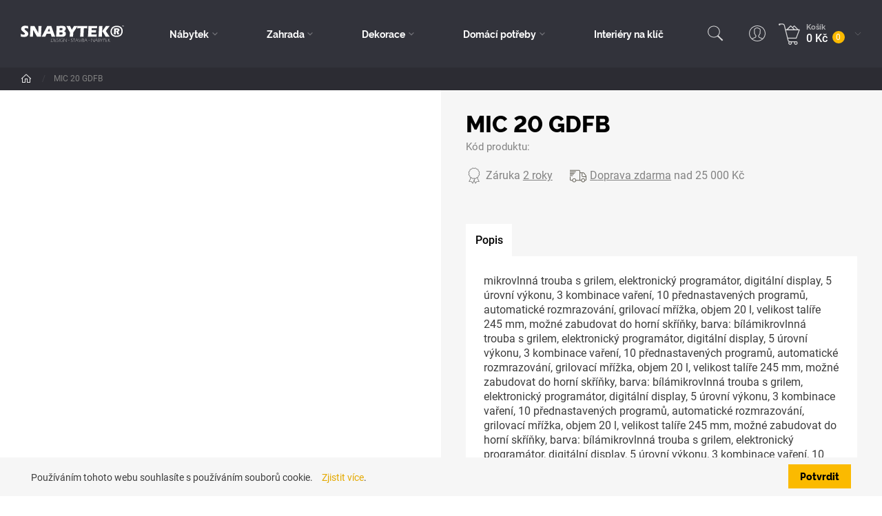

--- FILE ---
content_type: text/html; charset=utf-8
request_url: https://www.snabytek.cz/cs/produkt/mic-20-gdfb
body_size: 288355
content:



<!DOCTYPE html>

<html lang="cs">
<head>
    <meta charset="utf-8">
    <!-- non responsive web -->
    

    <!-- responsive web -->
    <meta name="viewport" content="width=device-width, initial-scale=1">


    
    <title>
        MIC 20 GDFB -  Snabytek eshop
    </title>


    <link rel="apple-touch-icon" sizes="180x180" href="/Themes/Default/Images/favicon/apple-touch-icon.png?v=yyQpgKGqm9">
    <link rel="icon" type="image/png" sizes="32x32" href="/Themes/Default/Images/favicon/favicon-32x32.png?v=yyQpgKGqm9">
    <link rel="icon" type="image/png" sizes="16x16" href="/Themes/Default/Images/favicon/favicon-16x16.png?v=yyQpgKGqm9">
    <link rel="manifest" href="/Themes/Default/Images/favicon/site.webmanifest?v=yyQpgKGqm9">
    <link rel="mask-icon" href="/Themes/Default/Images/favicon/safari-pinned-tab.svg?v=yyQpgKGqm9" color="#191210">
    <link rel="shortcut icon" href="/Themes/Default/Images/favicon/favicon.ico?v=yyQpgKGqm9">
    <meta name="msapplication-TileColor" content="#ffc40d">
    <meta name="msapplication-config" content="/Themes/Default/Images/favicon/browserconfig.xml?v=yyQpgKGqm9">
    <meta name="theme-color" content="#ffffff">

    
    <link rel="preload" href="/Themes/Default/Fonts/raleway-bold-webfont.woff2" as="font" type="font/woff2" crossorigin>
    <link rel="preload" href="/Themes/Default/Fonts/raleway-extrabold-webfont.woff2" as="font" type="font/woff2" crossorigin>
    <link rel="preload" href="/Themes/Default/Fonts/roboto-bold-webfont.woff2" as="font" type="font/woff" crossorigin>
    <link rel="preload" href="/Themes/Default/Fonts/roboto-medium-webfont.woff2" as="font" type="font/woff" crossorigin>
    <link rel="preload" href="/Themes/Default/Fonts/roboto-regular-webfont.woff2" as="font" type="font/woff" crossorigin>
    <link rel="preload" href="/Themes/Default/Images/logos/logo-on-dark-bg.svg" as="image" type="image/svg"> 


        <meta name="robots" content="index,follow" />

        <link rel="canonical" href="/cs/produkt/mic-20-gdfb">


    
    
    


    

    <link href="/assets/styles/eshop.css?v=5250064983827387904" rel="stylesheet"/>


    

<script>
    /*! loadCSS. [c]2017 Filament Group, Inc. MIT License */
    !function (a) { "use strict"; var b = function (b, c, d) { function j(a) { if (e.body) return a(); setTimeout(function () { j(a) }) } function l() { f.addEventListener && f.removeEventListener("load", l), f.media = d || "all" } var g, e = a.document, f = e.createElement("link"); if (c) g = c; else { var h = (e.body || e.getElementsByTagName("head")[0]).childNodes; g = h[h.length - 1] } var i = e.styleSheets; f.rel = "stylesheet", f.href = b, f.media = "only x", j(function () { g.parentNode.insertBefore(f, c ? g : g.nextSibling) }); var k = function (a) { for (var b = f.href, c = i.length; c--;)if (i[c].href === b) return a(); setTimeout(function () { k(a) }) }; return f.addEventListener && f.addEventListener("load", l), f.onloadcssdefined = k, k(l), f }; "undefined" != typeof exports ? exports.loadCSS = b : a.loadCSS = b }("undefined" != typeof global ? global : this);
    /*! loadCSS rel=preload polyfill. [c]2017 Filament Group, Inc. MIT License */
    !function (a) { if (a.loadCSS) { var b = loadCSS.relpreload = {}; if (b.support = function () { try { return a.document.createElement("link").relList.supports("preload") } catch (a) { return !1 } }, b.poly = function () { for (var b = a.document.getElementsByTagName("link"), c = 0; c < b.length; c++) { var d = b[c]; "preload" === d.rel && "style" === d.getAttribute("as") && (a.loadCSS(d.href, d, d.getAttribute("media")), d.rel = null) } }, !b.support()) { b.poly(); var c = a.setInterval(b.poly, 300); a.addEventListener && a.addEventListener("load", function () { b.poly(), a.clearInterval(c) }), a.attachEvent && a.attachEvent("onload", function () { a.clearInterval(c) }) } } }(this);
</script>

    
    


    
    
    

        <meta property="og:title" content="MIC 20 GDFB" />
    <meta property="og:image" content="https://www.snabytek.cz/Themes/Default/Images/logos/og-image.png" />
    <meta property="og:type" content="product" />
    <meta property="og:url" content="https://www.snabytek.cz/cs/produkt/mic-20-gdfb" />

            <meta property="og:image:width" content="1440" />


            
                <!-- Google Tag Manager -->
                <script>
            (function (w, d, s, l, i) {
                w[l] = w[l] || []; w[l].push({
                    'gtm.start':
                        new Date().getTime(), event: 'gtm.js'
                }); var f = d.getElementsByTagName(s)[0],
                    j = d.createElement(s), dl = l != 'dataLayer' ? '&l=' + l : ''; j.async = true; j.src =
                        'https://www.googletagmanager.com/gtm.js?id=' + i + dl; f.parentNode.insertBefore(j, f);
            })(window, document, 'script', 'dataLayer', 'GTM-PFMFM6B');
                </script>
                <!-- End Google Tag Manager -->
            
        <script>
            window.dataLayer = window.dataLayer || [];
            dataLayer.push({"customer_type":"Guest","currency":"CZK"});
            dataLayer.push({});
        </script>

    
    


    <!-- HTML5 shim and Respond.js IE8 support of HTML5 elements and media queries -->
    <!--[if lt IE 9]>
      <meta http-equiv="X-UA-Compatible" content="IE=edge">
      <script src="/Modules/Common/Scripts/html5shiv.js"></script>
      <script src="/Modules/Common/Scripts/respond.min.js"></script>
    <![endif]-->
    <!--[if lt IE 8]>
        <link href="/Themes/Default/Css/iefix.css" rel="stylesheet">
    <![endif]-->

    <meta name="facebook-domain-verification" content="hvvwg5eon3f7zsfkma392ubxtot7rh" />
</head>

<body data-hp="False">
        <!-- Google Tag Manager (noscript) -->
        <noscript>
            <iframe src="https://www.googletagmanager.com/ns.html?id=GTM-PFMFM6B" height="0" width="0" style="display:none;visibility:hidden"></iframe>
        </noscript>
        <!-- End Google Tag Manager (noscript) -->

    

    <div class="js-content">
        


<div class="header-wrapper js-fixed-header-wrapper">
    <header class="header js-fixed-header">
        <div class="header__controls-row">
            <div class="container-fluid">
                <div class="row row--tiny-padding align-items-center row--nowrap">
                    <div class="col-auto col-md-auto mr-auto order-first">
                        <a class="navbar-brand" href="/">
                            
                        </a>
                    </div>
                    <div class="header__category-menu-row">
                        <nav class="navbar navbar-expand-lg">
                            <div class="collapse navbar-collapse no-transition" id="navbarSupportedContent">
                                <div class="header__controls-row--mobile">
                                    <div class="language-switcher-wrapper--mobile">
                                        
                                        
                                    </div>

                                    <div class="header-login-wrapper--mobile">
                                        
    <a class="btn-login" href="#" data-toggle="modal" data-target=".js-login-register-modal">
        <div class="btn-login__icon">
            <svg class="icon icon--btn-login" xmlns="http://www.w3.org/2000/svg" x="0px" y="0px"
                 width="50" height="50"
                 viewBox="0 0 50 50">
                <path d="M 25 2.0078125 C 12.309296 2.0078125 2.0000002 12.317108 2 25.007812 C 2 37.698518 12.309295 48.007812 25 48.007812 C 37.690705 48.007812 48 37.698518 48 25.007812 C 48 12.317108 37.690704 2.0078125 25 2.0078125 z M 25 4.0078125 C 36.609824 4.0078125 46 13.397988 46 25.007812 C 46 30.740509 43.703999 35.925856 39.988281 39.712891 C 38.158498 38.369571 35.928049 37.69558 34.039062 37.023438 C 32.975192 36.644889 32.018651 36.269758 31.320312 35.851562 C 30.651504 35.451051 30.280089 35.039466 30.083984 34.566406 C 29.992134 33.419545 30.010738 32.496253 30.017578 31.40625 C 30.13873 31.285594 30.294155 31.200823 30.417969 31.054688 C 30.709957 30.710058 31.007253 30.29128 31.291016 29.820312 C 31.777604 29.012711 32.131673 28.024913 32.330078 27.023438 C 32.63305 26.869 32.956699 26.835578 33.203125 26.521484 C 33.658098 25.941577 33.965233 25.125482 34.101562 23.988281 C 34.222454 22.984232 33.898957 22.29366 33.482422 21.763672 C 33.930529 20.298851 34.48532 17.969341 34.296875 15.558594 C 34.193203 14.232288 33.859467 12.897267 33.056641 11.787109 C 32.290173 10.727229 31.045786 9.9653642 29.453125 9.6894531 C 28.441568 8.5409775 26.834704 8 24.914062 8 L 24.904297 8 L 24.896484 8 C 20.593741 8.078993 17.817552 9.8598398 16.628906 12.576172 C 15.498615 15.159149 15.741603 18.37477 16.552734 21.722656 C 16.116708 22.25268 15.775146 22.95643 15.898438 23.988281 C 16.035282 25.125098 16.34224 25.94153 16.796875 26.521484 C 17.043118 26.835604 17.366808 26.868911 17.669922 27.023438 C 17.868296 28.024134 18.222437 29.01059 18.708984 29.818359 C 18.992747 30.289465 19.289737 30.707821 19.582031 31.052734 C 19.705876 31.198874 19.861128 31.285522 19.982422 31.40625 C 19.988922 32.49568 20.007396 33.418614 19.916016 34.566406 C 19.720294 35.037723 19.34937 35.449526 18.681641 35.851562 C 17.984409 36.271364 17.029015 36.648577 15.966797 37.029297 C 14.079805 37.705631 11.85061 38.384459 10.015625 39.716797 C 6.2976298 35.929423 4 30.742497 4 25.007812 C 4.0000002 13.397989 13.390176 4.0078125 25 4.0078125 z M 24.921875 10.001953 C 26.766001 10.003853 27.92628 10.549863 28.244141 11.107422 L 28.488281 11.535156 L 28.974609 11.601562 C 30.230788 11.776108 30.932655 12.263579 31.435547 12.958984 C 31.938439 13.654389 32.217535 14.624895 32.302734 15.714844 C 32.473134 17.894741 31.849129 20.468905 31.453125 21.660156 L 31.201172 22.416016 L 31.882812 22.830078 C 31.813472 22.787858 32.203297 23.018609 32.115234 23.75 C 32.008564 24.639799 31.781184 25.093017 31.628906 25.287109 C 31.476629 25.481202 31.411442 25.45641 31.427734 25.455078 L 30.603516 25.523438 L 30.515625 26.345703 C 30.440195 27.052169 30.04285 28.015793 29.578125 28.787109 C 29.345762 29.172767 29.098543 29.516317 28.890625 29.761719 C 28.682707 30.00712 28.461282 30.159117 28.544922 30.115234 L 28.009766 30.394531 L 28.009766 31 C 28.009766 32.324321 27.955813 33.407291 28.095703 34.949219 L 28.107422 35.082031 L 28.154297 35.207031 C 28.547829 36.266071 29.369275 37.013258 30.292969 37.566406 C 31.216662 38.119555 32.276387 38.519377 33.369141 38.908203 C 35.170096 39.549023 37.047465 40.179657 38.478516 41.111328 C 34.832228 44.16545 30.135566 46.007812 25 46.007812 C 19.866422 46.007812 15.171083 44.167232 11.525391 41.115234 C 12.964568 40.188909 14.844735 39.556492 16.642578 38.912109 C 17.73461 38.520704 18.79156 38.119183 19.712891 37.564453 C 20.634221 37.009723 21.452728 36.262662 21.845703 35.207031 L 21.892578 35.082031 L 21.904297 34.949219 C 22.043042 33.408482 21.990234 32.325309 21.990234 31 L 21.990234 30.394531 L 21.455078 30.113281 C 21.538828 30.157091 21.317362 30.005196 21.109375 29.759766 C 20.901388 29.514336 20.654237 29.172879 20.421875 28.787109 C 19.957151 28.015571 19.559775 27.05118 19.484375 26.345703 L 19.396484 25.523438 L 18.572266 25.455078 C 18.587716 25.456378 18.523206 25.481158 18.371094 25.287109 C 18.218979 25.093064 17.991921 24.640183 17.884766 23.75 C 17.797356 23.01846 18.191557 22.784891 18.117188 22.830078 L 18.751953 22.445312 L 18.566406 21.724609 C 17.705952 18.412902 17.575833 15.399621 18.460938 13.376953 C 19.345167 11.356284 21.116417 10.074289 24.921875 10.001953 z"></path>
            </svg>
        </div>
        <div class="btn-login__body">
            <div class="btn-login__title">
                Přihlásit
            </div>
            <div class="btn-login__subtitle">
                Registrovat
            </div>
        </div>
    </a>

                                    </div>
                                </div>
                                <div class="header__category-menu">
                                    

    <ul class="navbar-nav justify-content-between">
            <li class="nav-item nav-item--wide-dropdown           dropdown js-dropdown--open-on-hover
">
                <a href="/cs/nabytek" class="nav-link          dropdown-toggle
"
                   id="nav-link-381"   role="button" aria-haspopup="true" aria-expanded="false"  >
                    N&#225;bytek
                </a>

                    <div class="dropdown-menu dropdown-menu--wide js-dropdown-menu-change-top" aria-labelledby="nav-link-381">
                        <div class="dropdown-menu__close-button js-dropdown-menu-close-button">
                            <span class="icon-bg icon-delete"></span>
                        </div>
                        <div class="row">
                                <div class="col-12 col-lg-2 d-none d-xl-block">
                                    <div class="list-by-room">



        <div class="list-by-room__title">
            Dle pokoje
        </div>
        <div class="list-by-room__body">
                    <a href="/cs/obyvaci-pokoj" class="list-by-room__item">
                        <div class="list-by-room__item-icon">
                            <img class="icon lazy-loading-img" src="/Themes/Default/Images/eshop/subcategory__item-image-placeholder.jpg" data-src="https://snabytek.blob.core.windows.net/imagehandler/snabytek.blob.core.windows.net/cms/Media/Pohoda/Images/2MWgZtK4/m_max__w_26__h_26__o/icons8-sofa-250.jpeg" title="Ob&#253;vac&#237; pokoj" />
                        </div>
                        <div class="list-by-room__item-title">
                            Ob&#253;vac&#237; pokoj
                        </div>
                    </a>
                    <a href="/cs/jidelna" class="list-by-room__item">
                        <div class="list-by-room__item-icon">
                            <img class="icon lazy-loading-img" src="/Themes/Default/Images/eshop/subcategory__item-image-placeholder.jpg" data-src="https://snabytek.blob.core.windows.net/imagehandler/snabytek.blob.core.windows.net/cms/Media/Pohoda/Images/5F5Djbrk/m_max__w_26__h_26__o/icons8-dining-room-100.jpeg" title="J&#237;delna" />
                        </div>
                        <div class="list-by-room__item-title">
                            J&#237;delna
                        </div>
                    </a>
                    <a href="/cs/loznice" class="list-by-room__item">
                        <div class="list-by-room__item-icon">
                            <img class="icon lazy-loading-img" src="/Themes/Default/Images/eshop/subcategory__item-image-placeholder.jpg" data-src="https://snabytek.blob.core.windows.net/imagehandler/snabytek.blob.core.windows.net/cms/Media/Pohoda/Images/ifLJzv0R/m_max__w_26__h_26__o/icons8-sleeping-in-bed-100.jpeg" title="Ložnice" />
                        </div>
                        <div class="list-by-room__item-title">
                            Ložnice
                        </div>
                    </a>
                    <a href="/cs/detsky-pokoj" class="list-by-room__item">
                        <div class="list-by-room__item-icon">
                            <img class="icon lazy-loading-img" src="/Themes/Default/Images/eshop/subcategory__item-image-placeholder.jpg" data-src="https://snabytek.blob.core.windows.net/imagehandler/snabytek.blob.core.windows.net/cms/Media/Pohoda/Images/Hn6Syhum/m_max__w_26__h_26__o/icons8-teddy-bear-100.jpeg" title="Dětsk&#253; pokoj" />
                        </div>
                        <div class="list-by-room__item-title">
                            Dětsk&#253; pokoj
                        </div>
                    </a>
                    <a href="/cs/kuchyn" class="list-by-room__item">
                        <div class="list-by-room__item-icon">
                            <img class="icon lazy-loading-img" src="/Themes/Default/Images/eshop/subcategory__item-image-placeholder.jpg" data-src="https://snabytek.blob.core.windows.net/imagehandler/snabytek.blob.core.windows.net/cms/Media/Pohoda/Images/Q9PNwYbm/m_max__w_26__h_26__o/icons8-kitchen-room-250.jpeg" title="Kuchyň" />
                        </div>
                        <div class="list-by-room__item-title">
                            Kuchyň
                        </div>
                    </a>
                    <a href="/cs/predsin" class="list-by-room__item">
                        <div class="list-by-room__item-icon">
                            <img class="icon lazy-loading-img" src="/Themes/Default/Images/eshop/subcategory__item-image-placeholder.jpg" data-src="https://snabytek.blob.core.windows.net/imagehandler/snabytek.blob.core.windows.net/cms/Media/Pohoda/Images/042xLmx2/m_max__w_26__h_26__o/icons8-buffet-100.jpeg" title="Předs&#237;ň" />
                        </div>
                        <div class="list-by-room__item-title">
                            Předs&#237;ň
                        </div>
                    </a>
                    <a href="/cs/koupelna" class="list-by-room__item">
                        <div class="list-by-room__item-icon">
                            <img class="icon lazy-loading-img" src="/Themes/Default/Images/eshop/subcategory__item-image-placeholder.jpg" data-src="https://snabytek.blob.core.windows.net/imagehandler/snabytek.blob.core.windows.net/cms/Media/Pohoda/Images/d7sj29sk/m_max__w_26__h_26__o/icons8-shower-100.jpeg" title="Koupelna" />
                        </div>
                        <div class="list-by-room__item-title">
                            Koupelna
                        </div>
                    </a>
                    <a href="/cs/kancelare" class="list-by-room__item">
                        <div class="list-by-room__item-icon">
                            <img class="icon lazy-loading-img" src="/Themes/Default/Images/eshop/subcategory__item-image-placeholder.jpg" data-src="https://snabytek.blob.core.windows.net/imagehandler/snabytek.blob.core.windows.net/cms/Media/Pohoda/Images/MBF7NYg3/m_max__w_26__h_26__o/icons8-office-chair-100.jpeg" title="Kancel&#225;ře" />
                        </div>
                        <div class="list-by-room__item-title">
                            Kancel&#225;ře
                        </div>
                    </a>
                    <a href="/cs/vyprodej-a-ii-jakost" class="list-by-room__item">
                        <div class="list-by-room__item-icon">
                            <img class="icon lazy-loading-img" src="/Themes/Default/Images/eshop/subcategory__item-image-placeholder.jpg" data-src="https://snabytek.blob.core.windows.net/imagehandler/snabytek.blob.core.windows.net/cms/Media/Pohoda/Images/KTtMyr6V/m_max__w_26__h_26__o/icons8-discount-250.jpeg" title="V&#253;prodej a II. jakost" />
                        </div>
                        <div class="list-by-room__item-title">
                            V&#253;prodej a II. jakost
                        </div>
                    </a>
                    <a href="/cs/akce-leto-2025" class="list-by-room__item">
                        <div class="list-by-room__item-icon">
                            <img class="icon lazy-loading-img" src="/Themes/Default/Images/eshop/subcategory__item-image-placeholder.jpg" data-src="https://snabytek.blob.core.windows.net/imagehandler/snabytek.blob.core.windows.net/cms/Media/Pohoda/Images/r6neycmZ/m_max__w_26__h_26__o/spring-icon.jpeg" title="AKCE L&#201;TO 2025" />
                        </div>
                        <div class="list-by-room__item-title">
                            AKCE L&#201;TO 2025
                        </div>
                    </a>
        </div>

                                        
                                    </div>
                                </div>
                            <div class="col-12 col-lg">
                                <div class="form-row">
                                        <div class="subcategory-wrapper">
                                            <div class="subcategory">
                                                <a class="subcategory__header" href="/cs/sedaci-nabytek">
                                                    <div class="subcategory__title">
                                                        Sedac&#237; n&#225;bytek
                                                    </div>
                                                </a>

                                                    <div class="subcategory__menu" aria-labelledby="nav-link-429">
                                                            <a class="subcategory__item " href="/cs/kresla-3">
                                                                <div class="subcategory__item-image-wrapper">
                                                                    <div class="subcategory__item-image">
                                                                        <img class="lazy-loading-img" src="/Themes/Default/Images/eshop/subcategory__item-image-placeholder.jpg" data-src="https://snabytek.blob.core.windows.net/imagehandler/snabytek.blob.core.windows.net/cms/Media/Pohoda/Images/vi14Auda/m_max__w_35__h_26__o/ncm-3718016-p.jpeg" alt="Křesla" />
                                                                    </div>
                                                                </div>
                                                                Křesla
                                                            </a>
                                                            <a class="subcategory__item " href="/cs/sedaci-soupravy">
                                                                <div class="subcategory__item-image-wrapper">
                                                                    <div class="subcategory__item-image">
                                                                        <img class="lazy-loading-img" src="/Themes/Default/Images/eshop/subcategory__item-image-placeholder.jpg" data-src="https://snabytek.blob.core.windows.net/imagehandler/snabytek.blob.core.windows.net/cms/Media/Pohoda/Images/nxhCghDJ/m_max__w_35__h_26__o/sedaci-soupravy.jpeg" alt="Sedac&#237; soupravy" />
                                                                    </div>
                                                                </div>
                                                                Sedac&#237; soupravy
                                                            </a>
                                                            <a class="subcategory__item " href="/cs/pohovky">
                                                                <div class="subcategory__item-image-wrapper">
                                                                    <div class="subcategory__item-image">
                                                                        <img class="lazy-loading-img" src="/Themes/Default/Images/eshop/subcategory__item-image-placeholder.jpg" data-src="https://snabytek.blob.core.windows.net/imagehandler/snabytek.blob.core.windows.net/cms/Media/Pohoda/Images/W9UB3iAQ/m_max__w_35__h_26__o/pohovky.jpeg" alt="Kategorie pohovky" />
                                                                    </div>
                                                                </div>
                                                                Pohovky
                                                            </a>
                                                            <a class="subcategory__item " href="/cs/taburety">
                                                                <div class="subcategory__item-image-wrapper">
                                                                    <div class="subcategory__item-image">
                                                                        <img class="lazy-loading-img" src="/Themes/Default/Images/eshop/subcategory__item-image-placeholder.jpg" data-src="https://snabytek.blob.core.windows.net/imagehandler/snabytek.blob.core.windows.net/cms/Media/Pohoda/Images/DlAaFchD/m_max__w_35__h_26__o/taburety.jpeg" alt="Taburety" />
                                                                    </div>
                                                                </div>
                                                                Taburety
                                                            </a>

                                                                                                            </div>
                                            </div>
                                        </div>
                                        <div class="subcategory-wrapper">
                                            <div class="subcategory">
                                                <a class="subcategory__header" href="/cs/komody-a-skrine">
                                                    <div class="subcategory__title">
                                                        Komody a skř&#237;ně
                                                    </div>
                                                </a>

                                                    <div class="subcategory__menu" aria-labelledby="nav-link-446">
                                                            <a class="subcategory__item " href="/cs/satni-skrine">
                                                                <div class="subcategory__item-image-wrapper">
                                                                    <div class="subcategory__item-image">
                                                                        <img class="lazy-loading-img" src="/Themes/Default/Images/eshop/subcategory__item-image-placeholder.jpg" data-src="https://snabytek.blob.core.windows.net/imagehandler/snabytek.blob.core.windows.net/cms/Media/Pohoda/Images/Xfm684j1/m_max__w_35__h_26__o/satni-skrine.jpeg" alt="Šatn&#237; skř&#237;ně" />
                                                                    </div>
                                                                </div>
                                                                Šatn&#237; skř&#237;ně
                                                            </a>
                                                            <a class="subcategory__item " href="/cs/komody">
                                                                <div class="subcategory__item-image-wrapper">
                                                                    <div class="subcategory__item-image">
                                                                        <img class="lazy-loading-img" src="/Themes/Default/Images/eshop/subcategory__item-image-placeholder.jpg" data-src="https://snabytek.blob.core.windows.net/imagehandler/snabytek.blob.core.windows.net/cms/Media/Pohoda/Images/nfuqDfso/m_max__w_35__h_26__o/komody.jpeg" alt="Komody" />
                                                                    </div>
                                                                </div>
                                                                Komody
                                                            </a>
                                                            <a class="subcategory__item " href="/cs/vitriny">
                                                                <div class="subcategory__item-image-wrapper">
                                                                    <div class="subcategory__item-image">
                                                                        <img class="lazy-loading-img" src="/Themes/Default/Images/eshop/subcategory__item-image-placeholder.jpg" data-src="https://snabytek.blob.core.windows.net/imagehandler/snabytek.blob.core.windows.net/cms/Media/Pohoda/Images/Svd4Sqrb/m_max__w_35__h_26__o/vitriny.jpeg" alt="Vitr&#237;ny" />
                                                                    </div>
                                                                </div>
                                                                Vitr&#237;ny
                                                            </a>
                                                            <a class="subcategory__item " href="/cs/knihovny">
                                                                <div class="subcategory__item-image-wrapper">
                                                                    <div class="subcategory__item-image">
                                                                        <img class="lazy-loading-img" src="/Themes/Default/Images/eshop/subcategory__item-image-placeholder.jpg" data-src="https://snabytek.blob.core.windows.net/imagehandler/snabytek.blob.core.windows.net/cms/Media/Pohoda/Images/kBlZf8JT/m_max__w_35__h_26__o/knihovny.jpeg" alt="Knihovny" />
                                                                    </div>
                                                                </div>
                                                                Knihovny
                                                            </a>

                                                            <a class="subcategory__item subcategory__item--more " href="/cs/komody-a-skrine">+ 1 dalších</a>
                                                                                                            </div>
                                            </div>
                                        </div>
                                        <div class="subcategory-wrapper">
                                            <div class="subcategory">
                                                <a class="subcategory__header" href="/cs/postele">
                                                    <div class="subcategory__title">
                                                        Postele
                                                    </div>
                                                </a>

                                                    <div class="subcategory__menu" aria-labelledby="nav-link-451">
                                                            <a class="subcategory__item " href="/cs/jednoluzkove-postele">
                                                                <div class="subcategory__item-image-wrapper">
                                                                    <div class="subcategory__item-image">
                                                                        <img class="lazy-loading-img" src="/Themes/Default/Images/eshop/subcategory__item-image-placeholder.jpg" data-src="https://snabytek.blob.core.windows.net/imagehandler/snabytek.blob.core.windows.net/cms/Media/Pohoda/Images/Pq5ugnys/m_max__w_35__h_26__o/jednoluzkove-postele.jpeg" alt="Jednolůžkov&#233; postele" />
                                                                    </div>
                                                                </div>
                                                                Jednolůžkov&#233; postele
                                                            </a>
                                                            <a class="subcategory__item " href="/cs/dvouluzkove-postele">
                                                                <div class="subcategory__item-image-wrapper">
                                                                    <div class="subcategory__item-image">
                                                                        <img class="lazy-loading-img" src="/Themes/Default/Images/eshop/subcategory__item-image-placeholder.jpg" data-src="https://snabytek.blob.core.windows.net/imagehandler/snabytek.blob.core.windows.net/cms/Media/Pohoda/Images/hLxpPAeG/m_max__w_35__h_26__o/dvouluzkove-postele.jpeg" alt="Dvoulůžkov&#233; postele" />
                                                                    </div>
                                                                </div>
                                                                Dvoulůžkov&#233; postele
                                                            </a>
                                                            <a class="subcategory__item " href="/cs/detske-postele">
                                                                <div class="subcategory__item-image-wrapper">
                                                                    <div class="subcategory__item-image">
                                                                        <img class="lazy-loading-img" src="/Themes/Default/Images/eshop/subcategory__item-image-placeholder.jpg" data-src="https://snabytek.blob.core.windows.net/imagehandler/snabytek.blob.core.windows.net/cms/Media/Pohoda/Images/SCDMbL4v/m_max__w_35__h_26__o/detske-postele.jpeg" alt="Dětsk&#233; postele" />
                                                                    </div>
                                                                </div>
                                                                Dětsk&#233; postele
                                                            </a>
                                                            <a class="subcategory__item " href="/cs/prislusenstvi">
                                                                <div class="subcategory__item-image-wrapper">
                                                                    <div class="subcategory__item-image">
                                                                        <img class="lazy-loading-img" src="/Themes/Default/Images/eshop/subcategory__item-image-placeholder.jpg" data-src="https://snabytek.blob.core.windows.net/imagehandler/snabytek.blob.core.windows.net/cms/Media/Pohoda/Images/wCLqQ9GH/m_max__w_35__h_26__o/rost.jpeg" alt="Př&#237;slušenstv&#237;" />
                                                                    </div>
                                                                </div>
                                                                Př&#237;slušenstv&#237;
                                                            </a>

                                                                                                            </div>
                                            </div>
                                        </div>
                                        <div class="subcategory-wrapper">
                                            <div class="subcategory">
                                                <a class="subcategory__header" href="/cs/stoly-a-stolky">
                                                    <div class="subcategory__title">
                                                        Stoly a stolky
                                                    </div>
                                                </a>

                                                    <div class="subcategory__menu" aria-labelledby="nav-link-456">
                                                            <a class="subcategory__item " href="/cs/jidelni-stoly">
                                                                <div class="subcategory__item-image-wrapper">
                                                                    <div class="subcategory__item-image">
                                                                        <img class="lazy-loading-img" src="/Themes/Default/Images/eshop/subcategory__item-image-placeholder.jpg" data-src="https://snabytek.blob.core.windows.net/imagehandler/snabytek.blob.core.windows.net/cms/Media/Pohoda/Images/sDhqKyBV/m_max__w_35__h_26__o/jidelni-stoly.jpeg" alt="J&#237;deln&#237; stoly" />
                                                                    </div>
                                                                </div>
                                                                J&#237;deln&#237; stoly
                                                            </a>
                                                            <a class="subcategory__item " href="/cs/jidelni-sety">
                                                                <div class="subcategory__item-image-wrapper">
                                                                    <div class="subcategory__item-image">
                                                                        <img class="lazy-loading-img" src="/Themes/Default/Images/eshop/subcategory__item-image-placeholder.jpg" data-src="https://snabytek.blob.core.windows.net/imagehandler/snabytek.blob.core.windows.net/cms/Media/Pohoda/Images/DuSuSGaJ/m_max__w_35__h_26__o/jidelni-sety.jpeg" alt="J&#237;deln&#237; sety" />
                                                                    </div>
                                                                </div>
                                                                J&#237;deln&#237; sety
                                                            </a>
                                                            <a class="subcategory__item " href="/cs/pracovni-stoly">
                                                                <div class="subcategory__item-image-wrapper">
                                                                    <div class="subcategory__item-image">
                                                                        <img class="lazy-loading-img" src="/Themes/Default/Images/eshop/subcategory__item-image-placeholder.jpg" data-src="https://snabytek.blob.core.windows.net/imagehandler/snabytek.blob.core.windows.net/cms/Media/Pohoda/Images/s0fVW7ye/m_max__w_35__h_26__o/pracovni-stoly.jpeg" alt="Pracovn&#237; stoly" />
                                                                    </div>
                                                                </div>
                                                                Pracovn&#237; stoly
                                                            </a>
                                                            <a class="subcategory__item " href="/cs/konferencni-stolky">
                                                                <div class="subcategory__item-image-wrapper">
                                                                    <div class="subcategory__item-image">
                                                                        <img class="lazy-loading-img" src="/Themes/Default/Images/eshop/subcategory__item-image-placeholder.jpg" data-src="https://snabytek.blob.core.windows.net/imagehandler/snabytek.blob.core.windows.net/cms/Media/Pohoda/Images/hdX8vEGq/m_max__w_35__h_26__o/konferencni-stolky.jpeg" alt="Konferenčn&#237; stolky" />
                                                                    </div>
                                                                </div>
                                                                Konferenčn&#237; stolky
                                                            </a>

                                                            <a class="subcategory__item subcategory__item--more " href="/cs/stoly-a-stolky">+ 3 dalších</a>
                                                                                                            </div>
                                            </div>
                                        </div>
                                        <div class="subcategory-wrapper">
                                            <div class="subcategory">
                                                <a class="subcategory__header" href="/cs/ulozne-prostory">
                                                    <div class="subcategory__title">
                                                        &#218;ložn&#233; prostory
                                                    </div>
                                                </a>

                                                    <div class="subcategory__menu" aria-labelledby="nav-link-466">
                                                            <a class="subcategory__item " href="/cs/police-a-policky">
                                                                <div class="subcategory__item-image-wrapper">
                                                                    <div class="subcategory__item-image">
                                                                        <img class="lazy-loading-img" src="/Themes/Default/Images/eshop/subcategory__item-image-placeholder.jpg" data-src="https://snabytek.blob.core.windows.net/imagehandler/snabytek.blob.core.windows.net/cms/Media/Pohoda/Images/FQAYeVym/m_max__w_35__h_26__o/police-a-policky.jpeg" alt="Police a poličky" />
                                                                    </div>
                                                                </div>
                                                                Police a poličky
                                                            </a>
                                                            <a class="subcategory__item " href="/cs/vesaky-a-stojany">
                                                                <div class="subcategory__item-image-wrapper">
                                                                    <div class="subcategory__item-image">
                                                                        <img class="lazy-loading-img" src="/Themes/Default/Images/eshop/subcategory__item-image-placeholder.jpg" data-src="https://snabytek.blob.core.windows.net/imagehandler/snabytek.blob.core.windows.net/cms/Media/Pohoda/Images/hy3nddYd/m_max__w_35__h_26__o/vesaky.jpeg" alt="Věš&#225;ky a stojany" />
                                                                    </div>
                                                                </div>
                                                                Věš&#225;ky a stojany
                                                            </a>
                                                            <a class="subcategory__item " href="/cs/botniky">
                                                                <div class="subcategory__item-image-wrapper">
                                                                    <div class="subcategory__item-image">
                                                                        <img class="lazy-loading-img" src="/Themes/Default/Images/eshop/subcategory__item-image-placeholder.jpg" data-src="https://snabytek.blob.core.windows.net/imagehandler/snabytek.blob.core.windows.net/cms/Media/Pohoda/Images/RKRBIdvm/m_max__w_35__h_26__o/botniky.jpeg" alt="Botn&#237;ky" />
                                                                    </div>
                                                                </div>
                                                                Botn&#237;ky
                                                            </a>
                                                            <a class="subcategory__item " href="/cs/regaly">
                                                                <div class="subcategory__item-image-wrapper">
                                                                    <div class="subcategory__item-image">
                                                                        <img class="lazy-loading-img" src="/Themes/Default/Images/eshop/subcategory__item-image-placeholder.jpg" data-src="https://snabytek.blob.core.windows.net/imagehandler/snabytek.blob.core.windows.net/cms/Media/Pohoda/Images/x6zOlvTf/m_max__w_35__h_26__o/regaly.jpeg" alt="Reg&#225;ly" />
                                                                    </div>
                                                                </div>
                                                                Reg&#225;ly
                                                            </a>

                                                            <a class="subcategory__item subcategory__item--more " href="/cs/ulozne-prostory">+ 1 dalších</a>
                                                                                                            </div>
                                            </div>
                                        </div>
                                        <div class="subcategory-wrapper">
                                            <div class="subcategory">
                                                <a class="subcategory__header" href="/cs/sestavy-a-steny">
                                                    <div class="subcategory__title">
                                                        Sestavy a stěny
                                                    </div>
                                                </a>

                                                    <div class="subcategory__menu" aria-labelledby="nav-link-471">
                                                            <a class="subcategory__item " href="/cs/obyvaci-steny">
                                                                <div class="subcategory__item-image-wrapper">
                                                                    <div class="subcategory__item-image">
                                                                        <img class="lazy-loading-img" src="/Themes/Default/Images/eshop/subcategory__item-image-placeholder.jpg" data-src="https://snabytek.blob.core.windows.net/imagehandler/snabytek.blob.core.windows.net/cms/Media/Pohoda/Images/fn3M7BjF/m_max__w_35__h_26__o/obyvaci-steny.jpeg" alt="Ob&#253;vac&#237; stěny" />
                                                                    </div>
                                                                </div>
                                                                Ob&#253;vac&#237; stěny
                                                            </a>
                                                            <a class="subcategory__item " href="/cs/predsinove-steny">
                                                                <div class="subcategory__item-image-wrapper">
                                                                    <div class="subcategory__item-image">
                                                                        <img class="lazy-loading-img" src="/Themes/Default/Images/eshop/subcategory__item-image-placeholder.jpg" data-src="https://snabytek.blob.core.windows.net/imagehandler/snabytek.blob.core.windows.net/cms/Media/Pohoda/Images/cWJeKfFI/m_max__w_35__h_26__o/predsinova-stena.jpeg" alt="Předs&#237;ňov&#233; stěny" />
                                                                    </div>
                                                                </div>
                                                                Předs&#237;ňov&#233; stěny
                                                            </a>
                                                            <a class="subcategory__item " href="/cs/sestavy-loznic">
                                                                <div class="subcategory__item-image-wrapper">
                                                                    <div class="subcategory__item-image">
                                                                        <img class="lazy-loading-img" src="/Themes/Default/Images/eshop/subcategory__item-image-placeholder.jpg" data-src="https://snabytek.blob.core.windows.net/imagehandler/snabytek.blob.core.windows.net/cms/Media/Pohoda/Images/yghdRKNt/m_max__w_35__h_26__o/sestava-loznice.jpeg" alt="Sestavy ložnic" />
                                                                    </div>
                                                                </div>
                                                                Sestavy ložnic
                                                            </a>
                                                            <a class="subcategory__item " href="/cs/kuchynske-sestavy">
                                                                <div class="subcategory__item-image-wrapper">
                                                                    <div class="subcategory__item-image">
                                                                        <img class="lazy-loading-img" src="/Themes/Default/Images/eshop/subcategory__item-image-placeholder.jpg" data-src="https://snabytek.blob.core.windows.net/imagehandler/snabytek.blob.core.windows.net/cms/Media/Pohoda/Images/jY8gknp5/m_max__w_35__h_26__o/kuchyne.jpeg" alt="Kuchyně" />
                                                                    </div>
                                                                </div>
                                                                Kuchyně
                                                            </a>

                                                            <a class="subcategory__item subcategory__item--more " href="/cs/sestavy-a-steny">+ 2 dalších</a>
                                                                                                            </div>
                                            </div>
                                        </div>
                                        <div class="subcategory-wrapper">
                                            <div class="subcategory">
                                                <a class="subcategory__header" href="/cs/zidle-a-kresla">
                                                    <div class="subcategory__title">
                                                        Židle a křesla
                                                    </div>
                                                </a>

                                                    <div class="subcategory__menu" aria-labelledby="nav-link-476">
                                                            <a class="subcategory__item " href="/cs/jidelni-zidle-3">
                                                                <div class="subcategory__item-image-wrapper">
                                                                    <div class="subcategory__item-image">
                                                                        <img class="lazy-loading-img" src="/Themes/Default/Images/eshop/subcategory__item-image-placeholder.jpg" data-src="https://snabytek.blob.core.windows.net/imagehandler/snabytek.blob.core.windows.net/cms/Media/Pohoda/Images/qdYRngOf/m_max__w_35__h_26__o/jidelni-zidle2.jpeg" alt="J&#237;deln&#237; židle" />
                                                                    </div>
                                                                </div>
                                                                J&#237;deln&#237; židle
                                                            </a>
                                                            <a class="subcategory__item " href="/cs/detske-zidle-a-kresla">
                                                                <div class="subcategory__item-image-wrapper">
                                                                    <div class="subcategory__item-image">
                                                                        <img class="lazy-loading-img" src="/Themes/Default/Images/eshop/subcategory__item-image-placeholder.jpg" data-src="https://snabytek.blob.core.windows.net/imagehandler/snabytek.blob.core.windows.net/cms/Media/Pohoda/Images/DvEr74OG/m_max__w_35__h_26__o/detska-zidle.jpeg" alt="Dětsk&#233; židle a křesla" />
                                                                    </div>
                                                                </div>
                                                                Dětsk&#233; židle a křesla
                                                            </a>
                                                            <a class="subcategory__item " href="/cs/kancelarske-zidle-3">
                                                                <div class="subcategory__item-image-wrapper">
                                                                    <div class="subcategory__item-image">
                                                                        <img class="lazy-loading-img" src="/Themes/Default/Images/eshop/subcategory__item-image-placeholder.jpg" data-src="https://snabytek.blob.core.windows.net/imagehandler/snabytek.blob.core.windows.net/cms/Media/Pohoda/Images/PBeJx8eA/m_max__w_35__h_26__o/kancelarske-zidle2.jpeg" alt="Kancel&#225;řsk&#233; židle" />
                                                                    </div>
                                                                </div>
                                                                Kancel&#225;řsk&#233; židle
                                                            </a>
                                                            <a class="subcategory__item " href="/cs/herni-zidle">
                                                                <div class="subcategory__item-image-wrapper">
                                                                    <div class="subcategory__item-image">
                                                                        <img class="lazy-loading-img" src="/Themes/Default/Images/eshop/subcategory__item-image-placeholder.jpg" data-src="https://snabytek.blob.core.windows.net/imagehandler/snabytek.blob.core.windows.net/cms/Media/Pohoda/Images/Ne731sRw/m_max__w_35__h_26__o/herni-zidle.jpeg" alt="Hern&#237; židle" />
                                                                    </div>
                                                                </div>
                                                                Hern&#237; židle
                                                            </a>

                                                                                                            </div>
                                            </div>
                                        </div>
                                        <div class="subcategory-wrapper">
                                            <div class="subcategory">
                                                <a class="subcategory__header" href="/cs/matrace-rosty-luzkoviny">
                                                    <div class="subcategory__title">
                                                        Matrace, rošty, lůžkoviny
                                                    </div>
                                                </a>

                                                    <div class="subcategory__menu" aria-labelledby="nav-link-665">
                                                            <a class="subcategory__item " href="/cs/matrace">
                                                                <div class="subcategory__item-image-wrapper">
                                                                    <div class="subcategory__item-image">
                                                                        <img class="lazy-loading-img" src="/Themes/Default/Images/eshop/subcategory__item-image-placeholder.jpg" data-src="https://snabytek.blob.core.windows.net/imagehandler/snabytek.blob.core.windows.net/cms/Media/Pohoda/Images/J1qHfmYh/m_max__w_35__h_26__o/matrace.jpeg" alt="Matrace" />
                                                                    </div>
                                                                </div>
                                                                Matrace
                                                            </a>
                                                            <a class="subcategory__item " href="/cs/rosty">
                                                                <div class="subcategory__item-image-wrapper">
                                                                    <div class="subcategory__item-image">
                                                                        <img class="lazy-loading-img" src="/Themes/Default/Images/eshop/subcategory__item-image-placeholder.jpg" data-src="https://snabytek.blob.core.windows.net/imagehandler/snabytek.blob.core.windows.net/cms/Media/Pohoda/Images/wCLqQ9GH/m_max__w_35__h_26__o/rost.jpeg" alt="Rošty" />
                                                                    </div>
                                                                </div>
                                                                Rošty
                                                            </a>
                                                            <a class="subcategory__item " href="/cs/polstare">
                                                                <div class="subcategory__item-image-wrapper">
                                                                    <div class="subcategory__item-image">
                                                                        <img class="lazy-loading-img" src="/Themes/Default/Images/eshop/subcategory__item-image-placeholder.jpg" data-src="https://snabytek.blob.core.windows.net/imagehandler/snabytek.blob.core.windows.net/cms/Media/Pohoda/Images/7CZVx5e8/m_max__w_35__h_26__o/polstar.jpeg" alt="Polšt&#225;ře" />
                                                                    </div>
                                                                </div>
                                                                Polšt&#225;ře
                                                            </a>

                                                                                                            </div>
                                            </div>
                                        </div>
                                        <div class="subcategory-wrapper">
                                            <div class="subcategory">
                                                <a class="subcategory__header" href="/cs/kovani-a-prislusenstvi">
                                                    <div class="subcategory__title">
                                                        Kov&#225;n&#237; a př&#237;slušenstv&#237;
                                                    </div>
                                                </a>

                                                    <div class="subcategory__menu" aria-labelledby="nav-link-680">
                                                            <a class="subcategory__item " href="/cs/dverni-kovani">
                                                                <div class="subcategory__item-image-wrapper">
                                                                    <div class="subcategory__item-image">
                                                                        <img class="lazy-loading-img" src="/Themes/Default/Images/eshop/subcategory__item-image-placeholder.jpg" data-src="https://snabytek.blob.core.windows.net/imagehandler/snabytek.blob.core.windows.net/cms/Media/Pohoda/Images/BxvfRDcQ/m_max__w_35__h_26__o/kovani.jpeg" alt="Dveřn&#237; kov&#225;n&#237;" />
                                                                    </div>
                                                                </div>
                                                                Dveřn&#237; kov&#225;n&#237;
                                                            </a>
                                                            <a class="subcategory__item " href="/cs/led-osvetleni-a-prislusenstvi">
                                                                <div class="subcategory__item-image-wrapper">
                                                                    <div class="subcategory__item-image">
                                                                        <img class="lazy-loading-img" src="/Themes/Default/Images/eshop/subcategory__item-image-placeholder.jpg" data-src="https://snabytek.blob.core.windows.net/imagehandler/snabytek.blob.core.windows.net/cms/Media/Pohoda/Images/VUfN65Y8/m_max__w_35__h_26__o/led.jpeg" alt="LED osvětlen&#237; a př&#237;slušenstv&#237;" />
                                                                    </div>
                                                                </div>
                                                                LED osvětlen&#237; a př&#237;slušenstv&#237;
                                                            </a>
                                                            <a class="subcategory__item " href="/cs/kryty-radiatoru">
                                                                <div class="subcategory__item-image-wrapper">
                                                                    <div class="subcategory__item-image">
                                                                        <img class="lazy-loading-img" src="/Themes/Default/Images/eshop/subcategory__item-image-placeholder.jpg" data-src="https://snabytek.blob.core.windows.net/imagehandler/snabytek.blob.core.windows.net/cms/Media/Pohoda/Images/rK7Nw6CG/m_max__w_35__h_26__o/snimek-obrazovky-2020-11-03-091940.jpeg" alt="Kryty radi&#225;torů" />
                                                                    </div>
                                                                </div>
                                                                Kryty radi&#225;torů
                                                            </a>
                                                            <a class="subcategory__item " href="/cs/dekoracni-panely">
                                                                <div class="subcategory__item-image-wrapper">
                                                                    <div class="subcategory__item-image">
                                                                        <img class="lazy-loading-img" src="/Themes/Default/Images/eshop/subcategory__item-image-placeholder.jpg" data-src="https://snabytek.blob.core.windows.net/imagehandler/snabytek.blob.core.windows.net/cms/Media/Pohoda/Images/tEWyyDjh/m_max__w_35__h_26__o/bez-nazvu-6.jpeg" alt="Dekoračn&#237; panely" />
                                                                    </div>
                                                                </div>
                                                                Dekoračn&#237; panely
                                                            </a>

                                                            <a class="subcategory__item subcategory__item--more " href="/cs/kovani-a-prislusenstvi">+ 4 dalších</a>
                                                                                                            </div>
                                            </div>
                                        </div>
                                        <div class="subcategory-wrapper">
                                            <div class="subcategory">
                                                <a class="subcategory__header" href="/cs/akvarijni-skrinky-2">
                                                    <div class="subcategory__title">
                                                        Akvarijn&#237; skř&#237;ňky
                                                    </div>
                                                </a>

                                                    <div class="subcategory__menu" aria-labelledby="nav-link-23485">
                                                            <a class="subcategory__item " href="/cs/akvarijni-skrinky-3">
                                                                <div class="subcategory__item-image-wrapper">
                                                                    <div class="subcategory__item-image">
                                                                        <img class="lazy-loading-img" src="/Themes/Default/Images/eshop/subcategory__item-image-placeholder.jpg" data-src="https://snabytek.blob.core.windows.net/imagehandler/snabytek.blob.core.windows.net/cms/ContentItems/23486_akvarijni-skrinky/Z5mbkE/m_max__w_35__h_26__o/2021-10-24-18-03-10.jpeg" alt="Akvarijn&#237; skř&#237;ňky" />
                                                                    </div>
                                                                </div>
                                                                Akvarijn&#237; skř&#237;ňky
                                                            </a>
                                                            <a class="subcategory__item " href="/cs/nastenne-akvaria">
                                                                <div class="subcategory__item-image-wrapper">
                                                                    <div class="subcategory__item-image">
                                                                        <img class="lazy-loading-img" src="/Themes/Default/Images/eshop/subcategory__item-image-placeholder.jpg" data-src="https://snabytek.blob.core.windows.net/imagehandler/snabytek.blob.core.windows.net/cms/ContentItems/23487_nastenne-akvaria/frG3pW/m_max__w_35__h_26__o/nastenne-akvariaum3cerma.jpeg" alt="N&#225;stěnn&#233; akv&#225;ria" />
                                                                    </div>
                                                                </div>
                                                                N&#225;stěnn&#233; akv&#225;ria
                                                            </a>

                                                                                                            </div>
                                            </div>
                                        </div>

                                    <div class="subcategory-wrapper">
                                        <div class="subcategory">
                                        </div>
                                    </div>
                                </div>

                                
                <div class="menu-banner-card">
                    <div class="menu-banner-card__image-wrapper">
                        <div class="menu-banner-card__image">
                            <picture><source data-srcset="https://snabytek.blob.core.windows.net/imagehandler/snabytek.blob.core.windows.net/cms/Banners/87/J5BRZR/m_aspectcrop__w_262__h_106__f_webp__o__t/snab-banner.webp 262w, https://snabytek.blob.core.windows.net/imagehandler/snabytek.blob.core.windows.net/cms/Banners/87/J5BRZR/m_aspectcrop__w_262__h_106__f_webp__o__t/snab-banner.webp 262w, https://snabytek.blob.core.windows.net/imagehandler/snabytek.blob.core.windows.net/cms/Banners/87/J5BRZR/m_aspectcrop__w_262__h_106__f_webp__o__t/snab-banner.webp 262w, https://snabytek.blob.core.windows.net/imagehandler/snabytek.blob.core.windows.net/cms/Banners/87/J5BRZR/m_aspectcrop__w_262__h_106__f_webp__o__t/snab-banner.webp 262w" sizes="262px" type="image/webp"></source><source data-srcset="https://snabytek.blob.core.windows.net/imagehandler/snabytek.blob.core.windows.net/cms/Banners/87/J5BRZR/m_aspectcrop__w_262__h_106__o__t/snab-banner.png 262w, https://snabytek.blob.core.windows.net/imagehandler/snabytek.blob.core.windows.net/cms/Banners/87/J5BRZR/m_aspectcrop__w_262__h_106__o__t/snab-banner.png 262w, https://snabytek.blob.core.windows.net/imagehandler/snabytek.blob.core.windows.net/cms/Banners/87/J5BRZR/m_aspectcrop__w_262__h_106__o__t/snab-banner.png 262w, https://snabytek.blob.core.windows.net/imagehandler/snabytek.blob.core.windows.net/cms/Banners/87/J5BRZR/m_aspectcrop__w_262__h_106__o__t/snab-banner.png 262w" sizes="262px"></source><img alt="Hledáte řešení na míru? Inspirujte se našimi realizacemi" class=" lazy-loading-img" data-src="https://snabytek.blob.core.windows.net/imagehandler/snabytek.blob.core.windows.net/cms/Banners/87/J5BRZR/m_aspectcrop__w_262__h_106__o__t/snab-banner.png" title="Hledáte řešení na míru? Inspirujte se našimi realizacemi"></img></picture>
                        </div>
                    </div>
                    <div class="menu-banner-card__content">
                        <div class="menu-banner-card__title">
                            Hled&#225;te řešen&#237; na m&#237;ru? Inspirujte se našimi realizacemi
                        </div>
                        <div class="menu-banner-card__annotation">
                            Hra barev, smysl pro detail, praktičnost a kvalita se snoub&#237; v jeden komplexn&#237; celek
                        </div>
                    </div>
                        <div class="menu-banner-card__button">
                            <a href="https://www.snabytekinteriery.cz/" class="btn btn-outline-secondary btn-outline-secondary--external " target='_blank' rel='noopener'>
Chci řešen&#237; na m&#237;ru                            </a>
                        </div>
                </div>



                                
                            </div>
                        </div>
                    </div>
            </li>
            <li class="nav-item nav-item--wide-dropdown           dropdown js-dropdown--open-on-hover
">
                <a href="/cs/zahrada" class="nav-link          dropdown-toggle
"
                   id="nav-link-573"   role="button" aria-haspopup="true" aria-expanded="false"  >
                    Zahrada
                </a>

                    <div class="dropdown-menu dropdown-menu--wide js-dropdown-menu-change-top" aria-labelledby="nav-link-573">
                        <div class="dropdown-menu__close-button js-dropdown-menu-close-button">
                            <span class="icon-bg icon-delete"></span>
                        </div>
                        <div class="row">
                            <div class="col-12 col-lg">
                                <div class="form-row">
                                        <div class="subcategory-wrapper">
                                            <div class="subcategory">
                                                <a class="subcategory__header" href="/cs/zahradni-nabytek">
                                                    <div class="subcategory__title">
                                                        Zahradn&#237; n&#225;bytek
                                                    </div>
                                                </a>

                                                    <div class="subcategory__menu" aria-labelledby="nav-link-574">
                                                            <a class="subcategory__item " href="/cs/zavesna-kresla">
                                                                <div class="subcategory__item-image-wrapper">
                                                                    <div class="subcategory__item-image">
                                                                        <img class="lazy-loading-img" src="/Themes/Default/Images/eshop/subcategory__item-image-placeholder.jpg" data-src="https://snabytek.blob.core.windows.net/imagehandler/snabytek.blob.core.windows.net/cms/Media/Pohoda/Images/4ZE4SJ95/m_max__w_35__h_26__o/zavesne-kresla.jpeg" alt="Z&#225;věsn&#225; křesla" />
                                                                    </div>
                                                                </div>
                                                                Z&#225;věsn&#225; křesla
                                                            </a>
                                                            <a class="subcategory__item " href="/cs/sety-nabytku">
                                                                <div class="subcategory__item-image-wrapper">
                                                                    <div class="subcategory__item-image">
                                                                        <img class="lazy-loading-img" src="/Themes/Default/Images/eshop/subcategory__item-image-placeholder.jpg" data-src="https://snabytek.blob.core.windows.net/imagehandler/snabytek.blob.core.windows.net/cms/Media/Pohoda/Images/WK1L94N4/m_max__w_35__h_26__o/sety-nabytku.jpeg" alt="Sety n&#225;bytku" />
                                                                    </div>
                                                                </div>
                                                                Sety n&#225;bytku
                                                            </a>
                                                            <a class="subcategory__item " href="/cs/lehatka">
                                                                <div class="subcategory__item-image-wrapper">
                                                                    <div class="subcategory__item-image">
                                                                        <img class="lazy-loading-img" src="/Themes/Default/Images/eshop/subcategory__item-image-placeholder.jpg" data-src="https://snabytek.blob.core.windows.net/imagehandler/snabytek.blob.core.windows.net/cms/Media/Pohoda/Images/aKzCQkk5/m_max__w_35__h_26__o/lehatka.jpeg" alt="Leh&#225;tka" />
                                                                    </div>
                                                                </div>
                                                                Leh&#225;tka
                                                            </a>
                                                            <a class="subcategory__item " href="/cs/houpacky">
                                                                <div class="subcategory__item-image-wrapper">
                                                                    <div class="subcategory__item-image">
                                                                        <img class="lazy-loading-img" src="/Themes/Default/Images/eshop/subcategory__item-image-placeholder.jpg" data-src="https://snabytek.blob.core.windows.net/imagehandler/snabytek.blob.core.windows.net/cms/Media/Pohoda/Images/n4Sr0Tfz/m_max__w_35__h_26__o/houpacky.jpeg" alt="Houpačky" />
                                                                    </div>
                                                                </div>
                                                                Houpačky
                                                            </a>

                                                            <a class="subcategory__item subcategory__item--more " href="/cs/zahradni-nabytek">+ 7 dalších</a>
                                                                                                            </div>
                                            </div>
                                        </div>
                                        <div class="subcategory-wrapper">
                                            <div class="subcategory">
                                                <a class="subcategory__header" href="/cs/slunecniky">
                                                    <div class="subcategory__title">
                                                        Slunečn&#237;ky
                                                    </div>
                                                </a>

                                                    <div class="subcategory__menu" aria-labelledby="nav-link-582">
                                                            <a class="subcategory__item " href="/cs/se-stredovou-tyci">
                                                                <div class="subcategory__item-image-wrapper">
                                                                    <div class="subcategory__item-image">
                                                                        <img class="lazy-loading-img" src="/Themes/Default/Images/eshop/subcategory__item-image-placeholder.jpg" data-src="https://snabytek.blob.core.windows.net/imagehandler/snabytek.blob.core.windows.net/cms/Media/Pohoda/Images/X1eCOLl6/m_max__w_35__h_26__o/slunecnik-se-stredovou-tyci.jpeg" alt="Se středovou tyč&#237;" />
                                                                    </div>
                                                                </div>
                                                                Se středovou tyč&#237;
                                                            </a>
                                                            <a class="subcategory__item " href="/cs/na-balkon-a-plaz">
                                                                <div class="subcategory__item-image-wrapper">
                                                                    <div class="subcategory__item-image">
                                                                        <img class="lazy-loading-img" src="/Themes/Default/Images/eshop/subcategory__item-image-placeholder.jpg" data-src="https://snabytek.blob.core.windows.net/imagehandler/snabytek.blob.core.windows.net/cms/Media/Pohoda/Images/NLOEtCqN/m_max__w_35__h_26__o/slunecnik-na-plaz.jpeg" alt="Na balk&#243;n a pl&#225;ž" />
                                                                    </div>
                                                                </div>
                                                                Na balk&#243;n a pl&#225;ž
                                                            </a>
                                                            <a class="subcategory__item " href="/cs/slunecni-clony">
                                                                <div class="subcategory__item-image-wrapper">
                                                                    <div class="subcategory__item-image">
                                                                        <img class="lazy-loading-img" src="/Themes/Default/Images/eshop/subcategory__item-image-placeholder.jpg" data-src="https://snabytek.blob.core.windows.net/imagehandler/snabytek.blob.core.windows.net/cms/Media/Pohoda/Images/cbZ5cbRq/m_max__w_35__h_26__o/slunecni-clona.jpeg" alt="Slunečn&#237; clony" />
                                                                    </div>
                                                                </div>
                                                                Slunečn&#237; clony
                                                            </a>
                                                            <a class="subcategory__item " href="/cs/s-bocni-nohou">
                                                                <div class="subcategory__item-image-wrapper">
                                                                    <div class="subcategory__item-image">
                                                                        <img class="lazy-loading-img" src="/Themes/Default/Images/eshop/subcategory__item-image-placeholder.jpg" data-src="https://snabytek.blob.core.windows.net/imagehandler/snabytek.blob.core.windows.net/cms/Media/Pohoda/Images/d1EFaA2h/m_max__w_35__h_26__o/slunecnik-s-bocni-nohou.jpeg" alt="S bočn&#237; nohou" />
                                                                    </div>
                                                                </div>
                                                                S bočn&#237; nohou
                                                            </a>

                                                            <a class="subcategory__item subcategory__item--more " href="/cs/slunecniky">+ 1 dalších</a>
                                                                                                            </div>
                                            </div>
                                        </div>
                                        <div class="subcategory-wrapper">
                                            <div class="subcategory">
                                                <a class="subcategory__header" href="/cs/pristresky">
                                                    <div class="subcategory__title">
                                                        Př&#237;střešky
                                                    </div>
                                                </a>

                                                    <div class="subcategory__menu" aria-labelledby="nav-link-23715">
                                                            <a class="subcategory__item " href="/cs/zastreseni">
                                                                <div class="subcategory__item-image-wrapper">
                                                                    <div class="subcategory__item-image">
                                                                        <img class="lazy-loading-img" src="/Themes/Default/Images/eshop/subcategory__item-image-placeholder.jpg" data-src="https://snabytek.blob.core.windows.net/imagehandler/snabytek.blob.core.windows.net/cms/Media/Pohoda/Images/8HNZqQPR/m_max__w_35__h_26__o/zastreseni.jpeg" alt="Ostatn&#237;" />
                                                                    </div>
                                                                </div>
                                                                Ostatn&#237;
                                                            </a>
                                                            <a class="subcategory__item " href="/cs/pristresky-pro-auta">
                                                                <div class="subcategory__item-image-wrapper">
                                                                    <div class="subcategory__item-image">
                                                                        <img class="lazy-loading-img" src="/Themes/Default/Images/eshop/subcategory__item-image-placeholder.jpg" data-src="https://snabytek.blob.core.windows.net/imagehandler/snabytek.blob.core.windows.net/cms/ContentItems/23712_pristresky-pro-auta/V3ML1E/m_max__w_35__h_26__o/847139123606dfc05a7318.jpeg" alt="Př&#237;střešky pro auta" />
                                                                    </div>
                                                                </div>
                                                                Př&#237;střešky pro auta
                                                            </a>

                                                                                                            </div>
                                            </div>
                                        </div>
                                        <div class="subcategory-wrapper">
                                            <div class="subcategory">
                                                <a class="subcategory__header" href="/cs/zabava-a-deti">
                                                    <div class="subcategory__title">
                                                        Z&#225;bava a děti
                                                    </div>
                                                </a>

                                                    <div class="subcategory__menu" aria-labelledby="nav-link-25464">
                                                            <a class="subcategory__item " href="/cs/detsky-nabytek">
                                                                <div class="subcategory__item-image-wrapper">
                                                                    <div class="subcategory__item-image">
                                                                        <img class="lazy-loading-img" src="/Themes/Default/Images/eshop/subcategory__item-image-placeholder.jpg" data-src="https://snabytek.blob.core.windows.net/imagehandler/snabytek.blob.core.windows.net/cms/ContentItems/25481_detsky-nabytek/06LbPV/m_max__w_35__h_26__o/detsky-stul-se-zidlickou-tega-multicolor.jpeg" alt="Dětsk&#253; n&#225;bytek" />
                                                                    </div>
                                                                </div>
                                                                Dětsk&#253; n&#225;bytek
                                                            </a>

                                                                                                            </div>
                                            </div>
                                        </div>
                                        <div class="subcategory-wrapper">
                                            <div class="subcategory">
                                                <a class="subcategory__header" href="/cs/krby-grily-ohniste">
                                                    <div class="subcategory__title">
                                                        Krby, Grily, Ohniště
                                                    </div>
                                                </a>

                                                    <div class="subcategory__menu" aria-labelledby="nav-link-30186">
                                                            <a class="subcategory__item " href="/cs/tepelne-zarice">
                                                                <div class="subcategory__item-image-wrapper">
                                                                    <div class="subcategory__item-image">
                                                                        <img class="lazy-loading-img" src="/Themes/Default/Images/eshop/subcategory__item-image-placeholder.jpg" data-src="https://snabytek.blob.core.windows.net/imagehandler/snabytek.blob.core.windows.net/cms/Media/Pohoda/Images/Voawguly/m_max__w_35__h_26__o/tepelneza.jpeg" alt="Tepeln&#233; z&#225;řiče" />
                                                                    </div>
                                                                </div>
                                                                Tepeln&#233; z&#225;řiče
                                                            </a>
                                                            <a class="subcategory__item " href="/cs/stoly-s-ohnistem">
                                                                <div class="subcategory__item-image-wrapper">
                                                                    <div class="subcategory__item-image">
                                                                        <img class="lazy-loading-img" src="/Themes/Default/Images/eshop/subcategory__item-image-placeholder.jpg" data-src="https://snabytek.blob.core.windows.net/imagehandler/snabytek.blob.core.windows.net/cms/Media/Pohoda/Images/PSxRe4kT/m_max__w_35__h_26__o/aurora-ofg114-elementifire-plynove-ohnisko-plynove-ohniste-stol-900x750.jpeg" alt="Stoly s ohništěm" />
                                                                    </div>
                                                                </div>
                                                                Stoly s ohništěm
                                                            </a>
                                                            <a class="subcategory__item " href="/cs/ohniste-2">
                                                                <div class="subcategory__item-image-wrapper">
                                                                    <div class="subcategory__item-image">
                                                                        <img class="lazy-loading-img" src="/Themes/Default/Images/eshop/subcategory__item-image-placeholder.jpg" data-src="https://snabytek.blob.core.windows.net/imagehandler/snabytek.blob.core.windows.net/cms/Media/Pohoda/Images/UUmQYVLt/m_max__w_35__h_26__o/ohniste-vesuv-p.jpeg" alt="Ohniště" />
                                                                    </div>
                                                                </div>
                                                                Ohniště
                                                            </a>
                                                            <a class="subcategory__item " href="/cs/prislusenstvi-7">
                                                                <div class="subcategory__item-image-wrapper">
                                                                    <div class="subcategory__item-image">
                                                                        <img class="lazy-loading-img" src="/Themes/Default/Images/eshop/subcategory__item-image-placeholder.jpg" data-src="https://snabytek.blob.core.windows.net/imagehandler/snabytek.blob.core.windows.net/cms/Media/Pohoda/Images/YgSZHTrE/m_max__w_35__h_26__o/prislusenstviohn.jpeg" alt="Př&#237;slušenstv&#237;" />
                                                                    </div>
                                                                </div>
                                                                Př&#237;slušenstv&#237;
                                                            </a>

                                                                                                            </div>
                                            </div>
                                        </div>
                                        <div class="subcategory-wrapper">
                                            <div class="subcategory">
                                                <a class="subcategory__header" href="/cs/terasy">
                                                    <div class="subcategory__title">
                                                        Terasy
                                                    </div>
                                                </a>

                                                    <div class="subcategory__menu" aria-labelledby="nav-link-26381">
                                                            <a class="subcategory__item " href="/cs/terasova-prkna">
                                                                <div class="subcategory__item-image-wrapper">
                                                                    <div class="subcategory__item-image">
                                                                        <img class="lazy-loading-img" src="/Themes/Default/Images/eshop/subcategory__item-image-placeholder.jpg" data-src="https://snabytek.blob.core.windows.net/imagehandler/snabytek.blob.core.windows.net/cms/ContentItems/26382_terasova-prkna/HoSTM9/m_max__w_35__h_26__o/3051pf-2006-a-o.jpeg" alt="Terasov&#225; prkna" />
                                                                    </div>
                                                                </div>
                                                                Terasov&#225; prkna
                                                            </a>
                                                            <a class="subcategory__item " href="/cs/plotovky">
                                                                <div class="subcategory__item-image-wrapper">
                                                                    <div class="subcategory__item-image">
                                                                        <img class="lazy-loading-img" src="/Themes/Default/Images/eshop/subcategory__item-image-placeholder.jpg" data-src="https://snabytek.blob.core.windows.net/imagehandler/snabytek.blob.core.windows.net/cms/ContentItems/26386_plotovky/u4cxZz/m_max__w_35__h_26__o/3203f-2012036-2002p-a-o.jpeg" alt="Plotovky" />
                                                                    </div>
                                                                </div>
                                                                Plotovky
                                                            </a>
                                                            <a class="subcategory__item " href="/cs/obklady-2">
                                                                <div class="subcategory__item-image-wrapper">
                                                                    <div class="subcategory__item-image">
                                                                        <img class="lazy-loading-img" src="/Themes/Default/Images/eshop/subcategory__item-image-placeholder.jpg" data-src="https://snabytek.blob.core.windows.net/imagehandler/snabytek.blob.core.windows.net/cms/ContentItems/26387_obklady/ZZluhb/m_max__w_35__h_26__o/3305f-2031-2006-b-o.jpeg" alt="Obklady" />
                                                                    </div>
                                                                </div>
                                                                Obklady
                                                            </a>

                                                                                                            </div>
                                            </div>
                                        </div>

                                    <div class="subcategory-wrapper">
                                        <div class="subcategory">
                                        </div>
                                    </div>
                                </div>

                                



                                
                            </div>
                        </div>
                    </div>
            </li>
            <li class="nav-item nav-item--wide-dropdown           dropdown js-dropdown--open-on-hover
">
                <a href="/cs/dekorace-a-svitidla" class="nav-link          dropdown-toggle
"
                   id="nav-link-593"   role="button" aria-haspopup="true" aria-expanded="false"  >
                    Dekorace
                </a>

                    <div class="dropdown-menu dropdown-menu--wide js-dropdown-menu-change-top" aria-labelledby="nav-link-593">
                        <div class="dropdown-menu__close-button js-dropdown-menu-close-button">
                            <span class="icon-bg icon-delete"></span>
                        </div>
                        <div class="row">
                                <div class="col-12 col-lg-2 d-none d-xl-block">
                                    <div class="list-by-room">



        <div class="list-by-room__title">
            Sez&#243;na
        </div>
        <div class="list-by-room__body">
                    <a href="/cs/vanoce" class="list-by-room__item">
                        <div class="list-by-room__item-icon">
                            <img class="icon lazy-loading-img" src="/Themes/Default/Images/eshop/subcategory__item-image-placeholder.jpg" data-src="https://snabytek.blob.core.windows.net/imagehandler/snabytek.blob.core.windows.net/cms/ContentItems/23826_vanoce/Q5MofQ/m_max__w_26__h_26__o/2021-11-07-19-42-34.jpeg" title="V&#225;noce" />
                        </div>
                        <div class="list-by-room__item-title">
                            V&#225;noce
                        </div>
                    </a>
                    <a href="/cs/halloween" class="list-by-room__item">
                        <div class="list-by-room__item-icon">
                            <img class="icon lazy-loading-img" src="/Themes/Default/Images/eshop/subcategory__item-image-placeholder.jpg" data-src="https://snabytek.blob.core.windows.net/imagehandler/snabytek.blob.core.windows.net/cms/ContentItems/23827_halloween/DfNiUQ/m_max__w_26__h_26__o/2021-11-07-19-44-22.jpeg" title="Halloween" />
                        </div>
                        <div class="list-by-room__item-title">
                            Halloween
                        </div>
                    </a>
                    <a href="/cs/-4" class="list-by-room__item">
                        <div class="list-by-room__item-icon">
                            <img class="icon lazy-loading-img" src="/Themes/Default/Images/eshop/subcategory__item-image-placeholder.jpg" data-src="https://snabytek.blob.core.windows.net/imagehandler/snabytek.blob.core.windows.net/cms/ContentItems/23828_/52DOpk/m_max__w_26__h_26__o/valentyn-02.jpeg" title="Valent&#253;n" />
                        </div>
                        <div class="list-by-room__item-title">
                            Valent&#253;n
                        </div>
                    </a>
                    <a href="/cs/velikonoce" class="list-by-room__item">
                        <div class="list-by-room__item-icon">
                            <img class="icon lazy-loading-img" src="/Themes/Default/Images/eshop/subcategory__item-image-placeholder.jpg" data-src="https://snabytek.blob.core.windows.net/imagehandler/snabytek.blob.core.windows.net/cms/Media/Pohoda/Images/hKjbH8tH/m_max__w_26__h_26__o/easter-nest-2164821-1920.jpeg" title="Jaro" />
                        </div>
                        <div class="list-by-room__item-title">
                            Jaro
                        </div>
                    </a>
        </div>

                                        
                                    </div>
                                </div>
                            <div class="col-12 col-lg">
                                <div class="form-row">
                                        <div class="subcategory-wrapper">
                                            <div class="subcategory">
                                                <a class="subcategory__header" href="/cs/aranzovani">
                                                    <div class="subcategory__title">
                                                        Aranžov&#225;n&#237;
                                                    </div>
                                                </a>

                                                    <div class="subcategory__menu" aria-labelledby="nav-link-10332">
                                                            <a class="subcategory__item " href="/cs/zapichy">
                                                                <div class="subcategory__item-image-wrapper">
                                                                    <div class="subcategory__item-image">
                                                                        <img class="lazy-loading-img" src="/Themes/Default/Images/eshop/subcategory__item-image-placeholder.jpg" data-src="https://snabytek.blob.core.windows.net/imagehandler/snabytek.blob.core.windows.net/cms/Media/Pohoda/Images/OM2C1SEe/m_max__w_35__h_26__o/zapich.jpeg" alt="Z&#225;pichy" />
                                                                    </div>
                                                                </div>
                                                                Z&#225;pichy
                                                            </a>
                                                            <a class="subcategory__item " href="/cs/peri">
                                                                <div class="subcategory__item-image-wrapper">
                                                                    <div class="subcategory__item-image">
                                                                        <img class="lazy-loading-img" src="/Themes/Default/Images/eshop/subcategory__item-image-placeholder.jpg" data-src="https://snabytek.blob.core.windows.net/imagehandler/snabytek.blob.core.windows.net/cms/Media/Pohoda/Images/DcBXc1iR/m_max__w_35__h_26__o/snimek-obrazovky-2020-12-17-164322.jpeg" alt="Peř&#237;" />
                                                                    </div>
                                                                </div>
                                                                Peř&#237;
                                                            </a>
                                                            <a class="subcategory__item " href="/cs/flower-boxy">
                                                                <div class="subcategory__item-image-wrapper">
                                                                    <div class="subcategory__item-image">
                                                                        <img class="lazy-loading-img" src="/Themes/Default/Images/eshop/subcategory__item-image-placeholder.jpg" data-src="https://snabytek.blob.core.windows.net/imagehandler/snabytek.blob.core.windows.net/cms/Media/Pohoda/Images/hkvQMbhl/m_max__w_35__h_26__o/snimek-obrazovky-2020-12-17-164444.jpeg" alt="Flower boxy" />
                                                                    </div>
                                                                </div>
                                                                Flower boxy
                                                            </a>
                                                            <a class="subcategory__item " href="/cs/pisky-a-kaminky">
                                                                <div class="subcategory__item-image-wrapper">
                                                                    <div class="subcategory__item-image">
                                                                        <img class="lazy-loading-img" src="/Themes/Default/Images/eshop/subcategory__item-image-placeholder.jpg" data-src="https://snabytek.blob.core.windows.net/imagehandler/snabytek.blob.core.windows.net/cms/Media/Pohoda/Images/UsPwdkAZ/m_max__w_35__h_26__o/snimek-obrazovky-2020-12-17-164743.jpeg" alt="P&#237;sky a kam&#237;nky" />
                                                                    </div>
                                                                </div>
                                                                P&#237;sky a kam&#237;nky
                                                            </a>

                                                            <a class="subcategory__item subcategory__item--more " href="/cs/aranzovani">+ 3 dalších</a>
                                                                                                            </div>
                                            </div>
                                        </div>
                                        <div class="subcategory-wrapper">
                                            <div class="subcategory">
                                                <a class="subcategory__header" href="/cs/drevorezba">
                                                    <div class="subcategory__title">
                                                        Dřevořezba
                                                    </div>
                                                </a>

                                                    <div class="subcategory__menu" aria-labelledby="nav-link-10333">
                                                            <a class="subcategory__item " href="/cs/dekoracni-misy">
                                                                <div class="subcategory__item-image-wrapper">
                                                                    <div class="subcategory__item-image">
                                                                        <img class="lazy-loading-img" src="/Themes/Default/Images/eshop/subcategory__item-image-placeholder.jpg" data-src="https://snabytek.blob.core.windows.net/imagehandler/snabytek.blob.core.windows.net/cms/Media/Pohoda/Images/45fXNOQK/m_max__w_35__h_26__o/drevorezba-dekoracni-misy.jpeg" alt="Dekoračn&#237; m&#237;sy" />
                                                                    </div>
                                                                </div>
                                                                Dekoračn&#237; m&#237;sy
                                                            </a>
                                                            <a class="subcategory__item " href="/cs/dekorace-2">
                                                                <div class="subcategory__item-image-wrapper">
                                                                    <div class="subcategory__item-image">
                                                                        <img class="lazy-loading-img" src="/Themes/Default/Images/eshop/subcategory__item-image-placeholder.jpg" data-src="https://snabytek.blob.core.windows.net/imagehandler/snabytek.blob.core.windows.net/cms/Media/Pohoda/Images/fiCcOXR9/m_max__w_35__h_26__o/drevorezba-dekorace.jpeg" alt="Dekorace" />
                                                                    </div>
                                                                </div>
                                                                Dekorace
                                                            </a>
                                                            <a class="subcategory__item " href="/cs/zvirata-2">
                                                                <div class="subcategory__item-image-wrapper">
                                                                    <div class="subcategory__item-image">
                                                                        <img class="lazy-loading-img" src="/Themes/Default/Images/eshop/subcategory__item-image-placeholder.jpg" data-src="https://snabytek.blob.core.windows.net/imagehandler/snabytek.blob.core.windows.net/cms/Media/Pohoda/Images/vhLzmDdb/m_max__w_35__h_26__o/drevorezba-zvirata.jpeg" alt="Zv&#237;řata" />
                                                                    </div>
                                                                </div>
                                                                Zv&#237;řata
                                                            </a>
                                                            <a class="subcategory__item " href="/cs/ostatni-2">
                                                                <div class="subcategory__item-image-wrapper">
                                                                    <div class="subcategory__item-image">
                                                                        <img class="lazy-loading-img" src="/Themes/Default/Images/eshop/subcategory__item-image-placeholder.jpg" data-src="https://snabytek.blob.core.windows.net/imagehandler/snabytek.blob.core.windows.net/cms/Media/Pohoda/Images/7xZaNvd2/m_max__w_35__h_26__o/drevorezba-ostatni.jpeg" alt="Ostatn&#237;" />
                                                                    </div>
                                                                </div>
                                                                Ostatn&#237;
                                                            </a>

                                                                                                            </div>
                                            </div>
                                        </div>
                                        <div class="subcategory-wrapper">
                                            <div class="subcategory">
                                                <a class="subcategory__header" href="/cs/figurky">
                                                    <div class="subcategory__title">
                                                        Figurky
                                                    </div>
                                                </a>

                                                    <div class="subcategory__menu" aria-labelledby="nav-link-10341">
                                                            <a class="subcategory__item " href="/cs/textilni">
                                                                <div class="subcategory__item-image-wrapper">
                                                                    <div class="subcategory__item-image">
                                                                        <img class="lazy-loading-img" src="/Themes/Default/Images/eshop/subcategory__item-image-placeholder.jpg" data-src="https://snabytek.blob.core.windows.net/imagehandler/snabytek.blob.core.windows.net/cms/Media/Pohoda/Images/EfyL3jdJ/m_max__w_35__h_26__o/figurky-textilni.jpeg" alt="Textiln&#237;" />
                                                                    </div>
                                                                </div>
                                                                Textiln&#237;
                                                            </a>
                                                            <a class="subcategory__item " href="/cs/andele">
                                                                <div class="subcategory__item-image-wrapper">
                                                                    <div class="subcategory__item-image">
                                                                        <img class="lazy-loading-img" src="/Themes/Default/Images/eshop/subcategory__item-image-placeholder.jpg" data-src="https://snabytek.blob.core.windows.net/imagehandler/snabytek.blob.core.windows.net/cms/Media/Pohoda/Images/hBXncQIh/m_max__w_35__h_26__o/figurky-andele.jpeg" alt="Anděl&#233;" />
                                                                    </div>
                                                                </div>
                                                                Anděl&#233;
                                                            </a>
                                                            <a class="subcategory__item " href="/cs/ostatni-3">
                                                                <div class="subcategory__item-image-wrapper">
                                                                    <div class="subcategory__item-image">
                                                                        <img class="lazy-loading-img" src="/Themes/Default/Images/eshop/subcategory__item-image-placeholder.jpg" data-src="https://snabytek.blob.core.windows.net/imagehandler/snabytek.blob.core.windows.net/cms/Media/Pohoda/Images/qgWuTrMK/m_max__w_35__h_26__o/figurky-ostatni.jpeg" alt="Ostatn&#237;" />
                                                                    </div>
                                                                </div>
                                                                Ostatn&#237;
                                                            </a>
                                                            <a class="subcategory__item " href="/cs/zvirata-3">
                                                                <div class="subcategory__item-image-wrapper">
                                                                    <div class="subcategory__item-image">
                                                                        <img class="lazy-loading-img" src="/Themes/Default/Images/eshop/subcategory__item-image-placeholder.jpg" data-src="https://snabytek.blob.core.windows.net/imagehandler/snabytek.blob.core.windows.net/cms/Media/Pohoda/Images/F0leD4D6/m_max__w_35__h_26__o/figurky-zvirata.jpeg" alt="Zv&#237;řata" />
                                                                    </div>
                                                                </div>
                                                                Zv&#237;řata
                                                            </a>

                                                            <a class="subcategory__item subcategory__item--more " href="/cs/figurky">+ 1 dalších</a>
                                                                                                            </div>
                                            </div>
                                        </div>
                                        <div class="subcategory-wrapper">
                                            <div class="subcategory">
                                                <a class="subcategory__header" href="/cs/lucerny-svicny-svicky">
                                                    <div class="subcategory__title">
                                                        Lucerny, sv&#237;cny, sv&#237;čky
                                                    </div>
                                                </a>

                                                    <div class="subcategory__menu" aria-labelledby="nav-link-10343">
                                                            <a class="subcategory__item " href="/cs/aroma-lampy">
                                                                <div class="subcategory__item-image-wrapper">
                                                                    <div class="subcategory__item-image">
                                                                        <img class="lazy-loading-img" src="/Themes/Default/Images/eshop/subcategory__item-image-placeholder.jpg" data-src="https://snabytek.blob.core.windows.net/imagehandler/snabytek.blob.core.windows.net/cms/Media/Pohoda/Images/rSUXCeJp/m_max__w_35__h_26__o/lucerny-svicny-svicky-aroma-lampy.jpeg" alt="Aroma lampy" />
                                                                    </div>
                                                                </div>
                                                                Aroma lampy
                                                            </a>
                                                            <a class="subcategory__item " href="/cs/led-dekorace">
                                                                <div class="subcategory__item-image-wrapper">
                                                                    <div class="subcategory__item-image">
                                                                        <img class="lazy-loading-img" src="/Themes/Default/Images/eshop/subcategory__item-image-placeholder.jpg" data-src="https://snabytek.blob.core.windows.net/imagehandler/snabytek.blob.core.windows.net/cms/Media/Pohoda/Images/nTl4rLWc/m_max__w_35__h_26__o/lucerny-svicny-svicky-led-dekorace.jpeg" alt="LED dekorace" />
                                                                    </div>
                                                                </div>
                                                                LED dekorace
                                                            </a>
                                                            <a class="subcategory__item " href="/cs/lucerny-2">
                                                                <div class="subcategory__item-image-wrapper">
                                                                    <div class="subcategory__item-image">
                                                                        <img class="lazy-loading-img" src="/Themes/Default/Images/eshop/subcategory__item-image-placeholder.jpg" data-src="https://snabytek.blob.core.windows.net/imagehandler/snabytek.blob.core.windows.net/cms/Media/Pohoda/Images/6LEMqY86/m_max__w_35__h_26__o/lucerny-svicny-svicky-lucerny.jpeg" alt="Lucerny" />
                                                                    </div>
                                                                </div>
                                                                Lucerny
                                                            </a>
                                                            <a class="subcategory__item " href="/cs/svicny-2">
                                                                <div class="subcategory__item-image-wrapper">
                                                                    <div class="subcategory__item-image">
                                                                        <img class="lazy-loading-img" src="/Themes/Default/Images/eshop/subcategory__item-image-placeholder.jpg" data-src="https://snabytek.blob.core.windows.net/imagehandler/snabytek.blob.core.windows.net/cms/Media/Pohoda/Images/tqx2Pk84/m_max__w_35__h_26__o/lucerny-svicny-svicky-svicny.jpeg" alt="Sv&#237;cny" />
                                                                    </div>
                                                                </div>
                                                                Sv&#237;cny
                                                            </a>

                                                            <a class="subcategory__item subcategory__item--more " href="/cs/lucerny-svicny-svicky">+ 1 dalších</a>
                                                                                                            </div>
                                            </div>
                                        </div>
                                        <div class="subcategory-wrapper">
                                            <div class="subcategory">
                                                <a class="subcategory__header" href="/cs/obaly-a-kvetinace">
                                                    <div class="subcategory__title">
                                                        Obaly a květin&#225;če
                                                    </div>
                                                </a>

                                                    <div class="subcategory__menu" aria-labelledby="nav-link-10344">
                                                            <a class="subcategory__item " href="/cs/betonove">
                                                                <div class="subcategory__item-image-wrapper">
                                                                    <div class="subcategory__item-image">
                                                                        <img class="lazy-loading-img" src="/Themes/Default/Images/eshop/subcategory__item-image-placeholder.jpg" data-src="https://snabytek.blob.core.windows.net/imagehandler/snabytek.blob.core.windows.net/cms/Media/Pohoda/Images/FugbJ8kv/m_max__w_35__h_26__o/obaly-a-kvetinace-betonove.jpeg" alt="Betonov&#233;" />
                                                                    </div>
                                                                </div>
                                                                Betonov&#233;
                                                            </a>
                                                            <a class="subcategory__item " href="/cs/drevene">
                                                                <div class="subcategory__item-image-wrapper">
                                                                    <div class="subcategory__item-image">
                                                                        <img class="lazy-loading-img" src="/Themes/Default/Images/eshop/subcategory__item-image-placeholder.jpg" data-src="https://snabytek.blob.core.windows.net/imagehandler/snabytek.blob.core.windows.net/cms/Media/Pohoda/Images/tdziOHLv/m_max__w_35__h_26__o/obaly-a-kvetinece-drevene.jpeg" alt="Dřevěn&#233;" />
                                                                    </div>
                                                                </div>
                                                                Dřevěn&#233;
                                                            </a>
                                                            <a class="subcategory__item " href="/cs/keramicke-2">
                                                                <div class="subcategory__item-image-wrapper">
                                                                    <div class="subcategory__item-image">
                                                                        <img class="lazy-loading-img" src="/Themes/Default/Images/eshop/subcategory__item-image-placeholder.jpg" data-src="https://snabytek.blob.core.windows.net/imagehandler/snabytek.blob.core.windows.net/cms/Media/Pohoda/Images/ZDJMOdrC/m_max__w_35__h_26__o/obaly-a-kvetinece-keramicke.jpeg" alt="Keramick&#233;" />
                                                                    </div>
                                                                </div>
                                                                Keramick&#233;
                                                            </a>
                                                            <a class="subcategory__item " href="/cs/kovove">
                                                                <div class="subcategory__item-image-wrapper">
                                                                    <div class="subcategory__item-image">
                                                                        <img class="lazy-loading-img" src="/Themes/Default/Images/eshop/subcategory__item-image-placeholder.jpg" data-src="https://snabytek.blob.core.windows.net/imagehandler/snabytek.blob.core.windows.net/cms/Media/Pohoda/Images/tJHEU19O/m_max__w_35__h_26__o/obaly-a-kvetinace-kovove.jpeg" alt="Kovov&#233;" />
                                                                    </div>
                                                                </div>
                                                                Kovov&#233;
                                                            </a>

                                                            <a class="subcategory__item subcategory__item--more " href="/cs/obaly-a-kvetinace">+ 4 dalších</a>
                                                                                                            </div>
                                            </div>
                                        </div>
                                        <div class="subcategory-wrapper">
                                            <div class="subcategory">
                                                <a class="subcategory__header" href="/cs/stolovani">
                                                    <div class="subcategory__title">
                                                        Stolov&#225;n&#237;
                                                    </div>
                                                </a>

                                                    <div class="subcategory__menu" aria-labelledby="nav-link-10345">
                                                            <a class="subcategory__item " href="/cs/bambusove-doplnky">
                                                                <div class="subcategory__item-image-wrapper">
                                                                    <div class="subcategory__item-image">
                                                                        <img class="lazy-loading-img" src="/Themes/Default/Images/eshop/subcategory__item-image-placeholder.jpg" data-src="https://snabytek.blob.core.windows.net/imagehandler/snabytek.blob.core.windows.net/cms/Media/Pohoda/Images/jUIVN8vy/m_max__w_35__h_26__o/zahradni-dekorace-stolovani-bambusove-doplnky.jpeg" alt="Bambusov&#233; doplňky" />
                                                                    </div>
                                                                </div>
                                                                Bambusov&#233; doplňky
                                                            </a>
                                                            <a class="subcategory__item " href="/cs/hrnecky">
                                                                <div class="subcategory__item-image-wrapper">
                                                                    <div class="subcategory__item-image">
                                                                        <img class="lazy-loading-img" src="/Themes/Default/Images/eshop/subcategory__item-image-placeholder.jpg" data-src="https://snabytek.blob.core.windows.net/imagehandler/snabytek.blob.core.windows.net/cms/Media/Pohoda/Images/RUNCShwH/m_max__w_35__h_26__o/zahradni-dekorace-stolovani-hrnecky.jpeg" alt="Hrnečky" />
                                                                    </div>
                                                                </div>
                                                                Hrnečky
                                                            </a>
                                                            <a class="subcategory__item " href="/cs/prostirani">
                                                                <div class="subcategory__item-image-wrapper">
                                                                    <div class="subcategory__item-image">
                                                                        <img class="lazy-loading-img" src="/Themes/Default/Images/eshop/subcategory__item-image-placeholder.jpg" data-src="https://snabytek.blob.core.windows.net/imagehandler/snabytek.blob.core.windows.net/cms/Media/Pohoda/Images/vBtSxd50/m_max__w_35__h_26__o/zahradni-dekorace-stolovani-prostirani.jpeg" alt="Prost&#237;r&#225;n&#237;" />
                                                                    </div>
                                                                </div>
                                                                Prost&#237;r&#225;n&#237;
                                                            </a>
                                                            <a class="subcategory__item " href="/cs/stojany-na-vino">
                                                                <div class="subcategory__item-image-wrapper">
                                                                    <div class="subcategory__item-image">
                                                                        <img class="lazy-loading-img" src="/Themes/Default/Images/eshop/subcategory__item-image-placeholder.jpg" data-src="https://snabytek.blob.core.windows.net/imagehandler/snabytek.blob.core.windows.net/cms/Media/Pohoda/Images/Q976z7LL/m_max__w_35__h_26__o/zahradni-dekorace-stolovani-stojany-na-vino.jpeg" alt="Stojany na v&#237;no" />
                                                                    </div>
                                                                </div>
                                                                Stojany na v&#237;no
                                                            </a>

                                                                                                            </div>
                                            </div>
                                        </div>
                                        <div class="subcategory-wrapper">
                                            <div class="subcategory">
                                                <a class="subcategory__header" href="/cs/zahradni-dekorace">
                                                    <div class="subcategory__title">
                                                        Zahradn&#237; dekorace
                                                    </div>
                                                </a>

                                                    <div class="subcategory__menu" aria-labelledby="nav-link-10355">
                                                            <a class="subcategory__item " href="/cs/kovove-doplnky">
                                                                <div class="subcategory__item-image-wrapper">
                                                                    <div class="subcategory__item-image">
                                                                        <img class="lazy-loading-img" src="/Themes/Default/Images/eshop/subcategory__item-image-placeholder.jpg" data-src="https://snabytek.blob.core.windows.net/imagehandler/snabytek.blob.core.windows.net/cms/Media/Pohoda/Images/o5rdHQeM/m_max__w_35__h_26__o/zahradni-dekorace-kovkove-doplnky.jpeg" alt="Kovov&#233; doplňky" />
                                                                    </div>
                                                                </div>
                                                                Kovov&#233; doplňky
                                                            </a>
                                                            <a class="subcategory__item " href="/cs/figury">
                                                                <div class="subcategory__item-image-wrapper">
                                                                    <div class="subcategory__item-image">
                                                                        <img class="lazy-loading-img" src="/Themes/Default/Images/eshop/subcategory__item-image-placeholder.jpg" data-src="https://snabytek.blob.core.windows.net/imagehandler/snabytek.blob.core.windows.net/cms/Media/Pohoda/Images/KnokDdbQ/m_max__w_35__h_26__o/zahradni-dekorace-figury.jpeg" alt="Figury" />
                                                                    </div>
                                                                </div>
                                                                Figury
                                                            </a>
                                                            <a class="subcategory__item " href="/cs/fontany">
                                                                <div class="subcategory__item-image-wrapper">
                                                                    <div class="subcategory__item-image">
                                                                        <img class="lazy-loading-img" src="/Themes/Default/Images/eshop/subcategory__item-image-placeholder.jpg" data-src="https://snabytek.blob.core.windows.net/imagehandler/snabytek.blob.core.windows.net/cms/Media/Pohoda/Images/sp2shieA/m_max__w_35__h_26__o/zahradni-dekorace-fontany.jpeg" alt="Font&#225;ny" />
                                                                    </div>
                                                                </div>
                                                                Font&#225;ny
                                                            </a>
                                                            <a class="subcategory__item " href="/cs/lucerny">
                                                                <div class="subcategory__item-image-wrapper">
                                                                    <div class="subcategory__item-image">
                                                                        <img class="lazy-loading-img" src="/Themes/Default/Images/eshop/subcategory__item-image-placeholder.jpg" data-src="https://snabytek.blob.core.windows.net/imagehandler/snabytek.blob.core.windows.net/cms/Media/Pohoda/Images/zfLJ2Idt/m_max__w_35__h_26__o/zahradni-dekorace-lucerny.jpeg" alt="Lucerny" />
                                                                    </div>
                                                                </div>
                                                                Lucerny
                                                            </a>

                                                            <a class="subcategory__item subcategory__item--more " href="/cs/zahradni-dekorace">+ 2 dalších</a>
                                                                                                            </div>
                                            </div>
                                        </div>
                                        <div class="subcategory-wrapper">
                                            <div class="subcategory">
                                                <a class="subcategory__header" href="/cs/kvetiny">
                                                    <div class="subcategory__title">
                                                        Květiny
                                                    </div>
                                                </a>

                                                    <div class="subcategory__menu" aria-labelledby="nav-link-12931">
                                                            <a class="subcategory__item " href="/cs/vertikalni-zahrady">
                                                                <div class="subcategory__item-image-wrapper">
                                                                    <div class="subcategory__item-image">
                                                                        <img class="lazy-loading-img" src="/Themes/Default/Images/eshop/subcategory__item-image-placeholder.jpg" data-src="https://snabytek.blob.core.windows.net/imagehandler/snabytek.blob.core.windows.net/cms/Media/Pohoda/Images/iJGx8u2e/m_max__w_35__h_26__o/1800-amazon-jungle-gd137-bezznaku-1x1.jpeg" alt="Vertik&#225;ln&#237; zahrady" />
                                                                    </div>
                                                                </div>
                                                                Vertik&#225;ln&#237; zahrady
                                                            </a>
                                                            <a class="subcategory__item " href="/cs/mechy">
                                                                <div class="subcategory__item-image-wrapper">
                                                                    <div class="subcategory__item-image">
                                                                        <img class="lazy-loading-img" src="/Themes/Default/Images/eshop/subcategory__item-image-placeholder.jpg" data-src="https://snabytek.blob.core.windows.net/imagehandler/snabytek.blob.core.windows.net/cms/ContentItems/38701_mechy/DMCiE8/m_max__w_35__h_26__o/dg-5163-green-designers-sklep-kula-z-mchu-moss-ball-45-cm-p.jpeg" alt="Mechy" />
                                                                    </div>
                                                                </div>
                                                                Mechy
                                                            </a>
                                                            <a class="subcategory__item " href="/cs/stromy">
                                                                <div class="subcategory__item-image-wrapper">
                                                                    <div class="subcategory__item-image">
                                                                        <img class="lazy-loading-img" src="/Themes/Default/Images/eshop/subcategory__item-image-placeholder.jpg" data-src="https://snabytek.blob.core.windows.net/imagehandler/snabytek.blob.core.windows.net/cms/Media/Pohoda/Images/TwwsFSfO/m_max__w_35__h_26__o/kvetiny-stromy.jpeg" alt="Stromy" />
                                                                    </div>
                                                                </div>
                                                                Stromy
                                                            </a>
                                                            <a class="subcategory__item " href="/cs/hrnkove-kvetiny-sukulenty">
                                                                <div class="subcategory__item-image-wrapper">
                                                                    <div class="subcategory__item-image">
                                                                        <img class="lazy-loading-img" src="/Themes/Default/Images/eshop/subcategory__item-image-placeholder.jpg" data-src="https://snabytek.blob.core.windows.net/imagehandler/snabytek.blob.core.windows.net/cms/Media/Pohoda/Images/f20hWUCh/m_max__w_35__h_26__o/kvetiny-hrnkove-kvetiny-sukulenty.jpeg" alt="Hrnkov&#233; květiny, sukulenty" />
                                                                    </div>
                                                                </div>
                                                                Hrnkov&#233; květiny, sukulenty
                                                            </a>

                                                            <a class="subcategory__item subcategory__item--more " href="/cs/kvetiny">+ 7 dalších</a>
                                                                                                            </div>
                                            </div>
                                        </div>
                                        <div class="subcategory-wrapper">
                                            <div class="subcategory">
                                                <a class="subcategory__header" href="/cs/nastenne-dekorace">
                                                    <div class="subcategory__title">
                                                        N&#225;stěnn&#233; dekorace
                                                    </div>
                                                </a>

                                                    <div class="subcategory__menu" aria-labelledby="nav-link-10334">
                                                            <a class="subcategory__item " href="/cs/hodiny">
                                                                <div class="subcategory__item-image-wrapper">
                                                                    <div class="subcategory__item-image">
                                                                        <img class="lazy-loading-img" src="/Themes/Default/Images/eshop/subcategory__item-image-placeholder.jpg" data-src="https://snabytek.blob.core.windows.net/imagehandler/snabytek.blob.core.windows.net/cms/Media/Pohoda/Images/dYyvhXHD/m_max__w_35__h_26__o/nastene-dekorace-hodiny.jpeg" alt="Hodiny" />
                                                                    </div>
                                                                </div>
                                                                Hodiny
                                                            </a>
                                                            <a class="subcategory__item " href="/cs/obrazy">
                                                                <div class="subcategory__item-image-wrapper">
                                                                    <div class="subcategory__item-image">
                                                                        <img class="lazy-loading-img" src="/Themes/Default/Images/eshop/subcategory__item-image-placeholder.jpg" data-src="https://snabytek.blob.core.windows.net/imagehandler/snabytek.blob.core.windows.net/cms/Media/Pohoda/Images/n1IxjD63/m_max__w_35__h_26__o/nastene-dekorace-obrazy.jpeg" alt="Obrazy" />
                                                                    </div>
                                                                </div>
                                                                Obrazy
                                                            </a>
                                                            <a class="subcategory__item " href="/cs/vertikalni-zahrady-2">
                                                                <div class="subcategory__item-image-wrapper">
                                                                    <div class="subcategory__item-image">
                                                                        <img class="lazy-loading-img" src="/Themes/Default/Images/eshop/subcategory__item-image-placeholder.jpg" data-src="https://snabytek.blob.core.windows.net/imagehandler/snabytek.blob.core.windows.net/cms/Media/Pohoda/Images/iJGx8u2e/m_max__w_35__h_26__o/1800-amazon-jungle-gd137-bezznaku-1x1.jpeg" alt="Vertik&#225;ln&#237; zahrady" />
                                                                    </div>
                                                                </div>
                                                                Vertik&#225;ln&#237; zahrady
                                                            </a>
                                                            <a class="subcategory__item " href="/cs/dekoracni-panely-6">
                                                                <div class="subcategory__item-image-wrapper">
                                                                    <div class="subcategory__item-image">
                                                                        <img class="lazy-loading-img" src="/Themes/Default/Images/eshop/subcategory__item-image-placeholder.jpg" data-src="https://snabytek.blob.core.windows.net/imagehandler/snabytek.blob.core.windows.net/cms/Media/Pohoda/Images/tEWyyDjh/m_max__w_35__h_26__o/bez-nazvu-6.jpeg" alt="Dekoračn&#237; panely" />
                                                                    </div>
                                                                </div>
                                                                Dekoračn&#237; panely
                                                            </a>

                                                            <a class="subcategory__item subcategory__item--more " href="/cs/nastenne-dekorace">+ 2 dalších</a>
                                                                                                            </div>
                                            </div>
                                        </div>
                                        <div class="subcategory-wrapper">
                                            <div class="subcategory">
                                                <a class="subcategory__header" href="/cs/kose">
                                                    <div class="subcategory__title">
                                                        Koše a krabičky
                                                    </div>
                                                </a>

                                                    <div class="subcategory__menu" aria-labelledby="nav-link-10342">
                                                            <a class="subcategory__item " href="/cs/pokladnicky">
                                                                <div class="subcategory__item-image-wrapper">
                                                                    <div class="subcategory__item-image">
                                                                        <img class="lazy-loading-img" src="/Themes/Default/Images/eshop/subcategory__item-image-placeholder.jpg" data-src="https://snabytek.blob.core.windows.net/imagehandler/snabytek.blob.core.windows.net/cms/Media/Pohoda/Images/xVBpoAou/m_max__w_35__h_26__o/pokladnicky.jpeg" alt="Pokladničky" />
                                                                    </div>
                                                                </div>
                                                                Pokladničky
                                                            </a>
                                                            <a class="subcategory__item " href="/cs/darkove-tasky">
                                                                <div class="subcategory__item-image-wrapper">
                                                                    <div class="subcategory__item-image">
                                                                        <img class="lazy-loading-img" src="/Themes/Default/Images/eshop/subcategory__item-image-placeholder.jpg" data-src="https://snabytek.blob.core.windows.net/imagehandler/snabytek.blob.core.windows.net/cms/Media/Pohoda/Images/Mc0TgiXX/m_max__w_35__h_26__o/darkove-tasky.jpeg" alt="D&#225;rkov&#233; tašky" />
                                                                    </div>
                                                                </div>
                                                                D&#225;rkov&#233; tašky
                                                            </a>
                                                            <a class="subcategory__item " href="/cs/proutene-2">
                                                                <div class="subcategory__item-image-wrapper">
                                                                    <div class="subcategory__item-image">
                                                                        <img class="lazy-loading-img" src="/Themes/Default/Images/eshop/subcategory__item-image-placeholder.jpg" data-src="https://snabytek.blob.core.windows.net/imagehandler/snabytek.blob.core.windows.net/cms/Media/Pohoda/Images/JnWP5Ftu/m_max__w_35__h_26__o/kose-proutene.jpeg" alt="Proutěn&#233;" />
                                                                    </div>
                                                                </div>
                                                                Proutěn&#233;
                                                            </a>
                                                            <a class="subcategory__item " href="/cs/textilni-2">
                                                                <div class="subcategory__item-image-wrapper">
                                                                    <div class="subcategory__item-image">
                                                                        <img class="lazy-loading-img" src="/Themes/Default/Images/eshop/subcategory__item-image-placeholder.jpg" data-src="https://snabytek.blob.core.windows.net/imagehandler/snabytek.blob.core.windows.net/cms/Media/Pohoda/Images/yFLiMpRh/m_max__w_35__h_26__o/kose-textilni.jpeg" alt="Textiln&#237;" />
                                                                    </div>
                                                                </div>
                                                                Textiln&#237;
                                                            </a>

                                                            <a class="subcategory__item subcategory__item--more " href="/cs/kose">+ 1 dalších</a>
                                                                                                            </div>
                                            </div>
                                        </div>
                                        <div class="subcategory-wrapper">
                                            <div class="subcategory">
                                                <a class="subcategory__header" href="/cs/vazy-2">
                                                    <div class="subcategory__title">
                                                        V&#225;zy a misky
                                                    </div>
                                                </a>

                                                    <div class="subcategory__menu" aria-labelledby="nav-link-10369">
                                                            <a class="subcategory__item " href="/cs/keramicke">
                                                                <div class="subcategory__item-image-wrapper">
                                                                    <div class="subcategory__item-image">
                                                                        <img class="lazy-loading-img" src="/Themes/Default/Images/eshop/subcategory__item-image-placeholder.jpg" data-src="https://snabytek.blob.core.windows.net/imagehandler/snabytek.blob.core.windows.net/cms/Media/Pohoda/Images/aXxe9jZW/m_max__w_35__h_26__o/vazy-keramicke.jpeg" alt="Keramick&#233; v&#225;zy" />
                                                                    </div>
                                                                </div>
                                                                Keramick&#233; v&#225;zy
                                                            </a>
                                                            <a class="subcategory__item " href="/cs/sklenene">
                                                                <div class="subcategory__item-image-wrapper">
                                                                    <div class="subcategory__item-image">
                                                                        <img class="lazy-loading-img" src="/Themes/Default/Images/eshop/subcategory__item-image-placeholder.jpg" data-src="https://snabytek.blob.core.windows.net/imagehandler/snabytek.blob.core.windows.net/cms/Media/Pohoda/Images/67e4oq4P/m_max__w_35__h_26__o/vazy-sklenene.jpeg" alt="Skleněn&#233; v&#225;zy" />
                                                                    </div>
                                                                </div>
                                                                Skleněn&#233; v&#225;zy
                                                            </a>
                                                            <a class="subcategory__item " href="/cs/velke-vazy">
                                                                <div class="subcategory__item-image-wrapper">
                                                                    <div class="subcategory__item-image">
                                                                        <img class="lazy-loading-img" src="/Themes/Default/Images/eshop/subcategory__item-image-placeholder.jpg" data-src="https://snabytek.blob.core.windows.net/imagehandler/snabytek.blob.core.windows.net/cms/Media/Pohoda/Images/7mjf8ZYR/m_max__w_35__h_26__o/vazy-velke-vazy.jpeg" alt="Velk&#233; v&#225;zy" />
                                                                    </div>
                                                                </div>
                                                                Velk&#233; v&#225;zy
                                                            </a>
                                                            <a class="subcategory__item " href="/cs/misky-2">
                                                                <div class="subcategory__item-image-wrapper">
                                                                    <div class="subcategory__item-image">
                                                                        <img class="lazy-loading-img" src="/Themes/Default/Images/eshop/subcategory__item-image-placeholder.jpg" data-src="https://snabytek.blob.core.windows.net/imagehandler/snabytek.blob.core.windows.net/cms/Media/Pohoda/Images/LCjj78JX/m_max__w_35__h_26__o/misky.jpeg" alt="Misky" />
                                                                    </div>
                                                                </div>
                                                                Misky
                                                            </a>

                                                                                                            </div>
                                            </div>
                                        </div>
                                        <div class="subcategory-wrapper">
                                            <div class="subcategory">
                                                <a class="subcategory__header" href="/cs/dekorace">
                                                    <div class="subcategory__title">
                                                        Dekorace
                                                    </div>
                                                </a>

                                                    <div class="subcategory__menu" aria-labelledby="nav-link-10331">
                                                            <a class="subcategory__item " href="/cs/magneticke-dekorace">
                                                                <div class="subcategory__item-image-wrapper">
                                                                    <div class="subcategory__item-image">
                                                                        <img class="lazy-loading-img" src="/Themes/Default/Images/eshop/subcategory__item-image-placeholder.jpg" data-src="https://snabytek.blob.core.windows.net/imagehandler/snabytek.blob.core.windows.net/cms/Media/Pohoda/Images/ubxERu1Q/m_max__w_35__h_26__o/magneticke-dekorace.jpeg" alt="Magnetick&#233; dekorace" />
                                                                    </div>
                                                                </div>
                                                                Magnetick&#233; dekorace
                                                            </a>
                                                            <a class="subcategory__item " href="/cs/drevene-dekorace">
                                                                <div class="subcategory__item-image-wrapper">
                                                                    <div class="subcategory__item-image">
                                                                        <img class="lazy-loading-img" src="/Themes/Default/Images/eshop/subcategory__item-image-placeholder.jpg" data-src="https://snabytek.blob.core.windows.net/imagehandler/snabytek.blob.core.windows.net/cms/Media/Pohoda/Images/YGnIugky/m_max__w_35__h_26__o/snimek-obrazovky-2025-02-13-115736.jpeg" alt="Dřevěn&#233; dekorace" />
                                                                    </div>
                                                                </div>
                                                                Dřevěn&#233; dekorace
                                                            </a>
                                                            <a class="subcategory__item " href="/cs/sklenene-dekorace">
                                                                <div class="subcategory__item-image-wrapper">
                                                                    <div class="subcategory__item-image">
                                                                        <img class="lazy-loading-img" src="/Themes/Default/Images/eshop/subcategory__item-image-placeholder.jpg" data-src="https://snabytek.blob.core.windows.net/imagehandler/snabytek.blob.core.windows.net/cms/Media/Pohoda/Images/IhOJddE4/m_max__w_35__h_26__o/sklenene-dekorace.jpeg" alt="Skleněn&#233; dekorace" />
                                                                    </div>
                                                                </div>
                                                                Skleněn&#233; dekorace
                                                            </a>
                                                            <a class="subcategory__item " href="/cs/kovove-dekorace">
                                                                <div class="subcategory__item-image-wrapper">
                                                                    <div class="subcategory__item-image">
                                                                        <img class="lazy-loading-img" src="/Themes/Default/Images/eshop/subcategory__item-image-placeholder.jpg" data-src="https://snabytek.blob.core.windows.net/imagehandler/snabytek.blob.core.windows.net/cms/Media/Pohoda/Images/PdA9heRg/m_max__w_35__h_26__o/kovove-dekorace.jpeg" alt="Kovov&#233; dekorace" />
                                                                    </div>
                                                                </div>
                                                                Kovov&#233; dekorace
                                                            </a>

                                                                                                            </div>
                                            </div>
                                        </div>
                                        <div class="subcategory-wrapper">
                                            <div class="subcategory">
                                                <a class="subcategory__header" href="/cs/textil">
                                                    <div class="subcategory__title">
                                                        Textil
                                                    </div>
                                                </a>

                                                    <div class="subcategory__menu" aria-labelledby="nav-link-708">
                                                            <a class="subcategory__item " href="/cs/polstare-2">
                                                                <div class="subcategory__item-image-wrapper">
                                                                    <div class="subcategory__item-image">
                                                                        <img class="lazy-loading-img" src="/Themes/Default/Images/eshop/subcategory__item-image-placeholder.jpg" data-src="https://snabytek.blob.core.windows.net/imagehandler/snabytek.blob.core.windows.net/cms/Media/Pohoda/Images/5uYF0JXr/m_max__w_35__h_26__o/snimek-obrazovky-2020-12-16-1603132.jpeg" alt="Polšt&#225;ře" />
                                                                    </div>
                                                                </div>
                                                                Polšt&#225;ře
                                                            </a>
                                                            <a class="subcategory__item " href="/cs/prostirani-2">
                                                                <div class="subcategory__item-image-wrapper">
                                                                    <div class="subcategory__item-image">
                                                                        <img class="lazy-loading-img" src="/Themes/Default/Images/eshop/subcategory__item-image-placeholder.jpg" data-src="https://snabytek.blob.core.windows.net/imagehandler/snabytek.blob.core.windows.net/cms/Media/Pohoda/Images/lCLxHIcI/m_max__w_35__h_26__o/prostirani.jpeg" alt="Prost&#237;r&#225;n&#237;" />
                                                                    </div>
                                                                </div>
                                                                Prost&#237;r&#225;n&#237;
                                                            </a>

                                                                                                            </div>
                                            </div>
                                        </div>

                                    <div class="subcategory-wrapper">
                                        <div class="subcategory">
                                        </div>
                                    </div>
                                </div>

                                



                                
                            </div>
                        </div>
                    </div>
            </li>
            <li class="nav-item nav-item--wide-dropdown           dropdown js-dropdown--open-on-hover
">
                <a href="/cs/domaci-potreby" class="nav-link          dropdown-toggle
"
                   id="nav-link-43138"   role="button" aria-haspopup="true" aria-expanded="false"  >
                    Dom&#225;c&#237; potřeby
                </a>

                    <div class="dropdown-menu dropdown-menu--wide js-dropdown-menu-change-top" aria-labelledby="nav-link-43138">
                        <div class="dropdown-menu__close-button js-dropdown-menu-close-button">
                            <span class="icon-bg icon-delete"></span>
                        </div>
                        <div class="row">
                            <div class="col-12 col-lg">
                                <div class="form-row">
                                        <div class="subcategory-wrapper">
                                            <div class="subcategory">
                                                <a class="subcategory__header" href="/cs/domaci-potreby-3">
                                                    <div class="subcategory__title">
                                                        Dom&#225;c&#237; potřeby
                                                    </div>
                                                </a>

                                                    <div class="subcategory__menu" aria-labelledby="nav-link-43262">
                                                            <a class="subcategory__item " href="/cs/pomocnici-do-domacnosti">
                                                                <div class="subcategory__item-image-wrapper">
                                                                    <div class="subcategory__item-image">
                                                                        <img class="lazy-loading-img" src="/Themes/Default/Images/eshop/subcategory__item-image-placeholder.jpg" data-src="https://snabytek.blob.core.windows.net/imagehandler/snabytek.blob.core.windows.net/cms/Media/Pohoda/Images/hWQYZuBc/m_max__w_35__h_26__o/domacipotreby.jpeg" alt="Pomocn&#237;ci do dom&#225;cnosti" />
                                                                    </div>
                                                                </div>
                                                                Pomocn&#237;ci do dom&#225;cnosti
                                                            </a>
                                                            <a class="subcategory__item " href="/cs/uklidove-pomucky">
                                                                <div class="subcategory__item-image-wrapper">
                                                                    <div class="subcategory__item-image">
                                                                        <img class="lazy-loading-img" src="/Themes/Default/Images/eshop/subcategory__item-image-placeholder.jpg" data-src="https://snabytek.blob.core.windows.net/imagehandler/snabytek.blob.core.windows.net/cms/Media/Pohoda/Images/dxtzYYXl/m_max__w_35__h_26__o/uklid.jpeg" alt="&#218;klidov&#233; pomůcky" />
                                                                    </div>
                                                                </div>
                                                                &#218;klidov&#233; pomůcky
                                                            </a>
                                                            <a class="subcategory__item " href="/cs/textilni-doplnky">
                                                                <div class="subcategory__item-image-wrapper">
                                                                    <div class="subcategory__item-image">
                                                                        <img class="lazy-loading-img" src="/Themes/Default/Images/eshop/subcategory__item-image-placeholder.jpg" data-src="https://snabytek.blob.core.windows.net/imagehandler/snabytek.blob.core.windows.net/cms/Media/Pohoda/Images/73ooi8zD/m_max__w_35__h_26__o/textils.jpeg" alt="Textiln&#237; doplnky" />
                                                                    </div>
                                                                </div>
                                                                Textiln&#237; doplnky
                                                            </a>
                                                            <a class="subcategory__item " href="/cs/starost-o-pradlo">
                                                                <div class="subcategory__item-image-wrapper">
                                                                    <div class="subcategory__item-image">
                                                                        <img class="lazy-loading-img" src="/Themes/Default/Images/eshop/subcategory__item-image-placeholder.jpg" data-src="https://snabytek.blob.core.windows.net/imagehandler/snabytek.blob.core.windows.net/cms/Media/Pohoda/Images/EQjP5jLU/m_max__w_35__h_26__o/pradlos.jpeg" alt="Starost o pr&#225;dlo" />
                                                                    </div>
                                                                </div>
                                                                Starost o pr&#225;dlo
                                                            </a>

                                                            <a class="subcategory__item subcategory__item--more " href="/cs/domaci-potreby-3">+ 3 dalších</a>
                                                                                                            </div>
                                            </div>
                                        </div>
                                        <div class="subcategory-wrapper">
                                            <div class="subcategory">
                                                <a class="subcategory__header" href="/cs/kuchynske-potreby">
                                                    <div class="subcategory__title">
                                                        Kuchyňsk&#233; potřeby
                                                    </div>
                                                </a>

                                                    <div class="subcategory__menu" aria-labelledby="nav-link-43139">
                                                            <a class="subcategory__item " href="/cs/vareni">
                                                                <div class="subcategory__item-image-wrapper">
                                                                    <div class="subcategory__item-image">
                                                                        <img class="lazy-loading-img" src="/Themes/Default/Images/eshop/subcategory__item-image-placeholder.jpg" data-src="https://snabytek.blob.core.windows.net/imagehandler/snabytek.blob.core.windows.net/cms/Media/Pohoda/Images/zPnALXa8/m_max__w_35__h_26__o/dede03ff11e96f6b9f3494217bac.jpeg" alt="Vařen&#237;" />
                                                                    </div>
                                                                </div>
                                                                Vařen&#237;
                                                            </a>
                                                            <a class="subcategory__item " href="/cs/peceni">
                                                                <div class="subcategory__item-image-wrapper">
                                                                    <div class="subcategory__item-image">
                                                                        <img class="lazy-loading-img" src="/Themes/Default/Images/eshop/subcategory__item-image-placeholder.jpg" data-src="https://snabytek.blob.core.windows.net/imagehandler/snabytek.blob.core.windows.net/cms/Media/Pohoda/Images/i2X5mMus/m_max__w_35__h_26__o/0275269423c9cd7593550dff8b9e.jpeg" alt="Pečen&#237;" />
                                                                    </div>
                                                                </div>
                                                                Pečen&#237;
                                                            </a>
                                                            <a class="subcategory__item " href="/cs/kuchynske-pomucky">
                                                                <div class="subcategory__item-image-wrapper">
                                                                    <div class="subcategory__item-image">
                                                                        <img class="lazy-loading-img" src="/Themes/Default/Images/eshop/subcategory__item-image-placeholder.jpg" data-src="https://snabytek.blob.core.windows.net/imagehandler/snabytek.blob.core.windows.net/cms/Media/Pohoda/Images/Vm4Qm0Es/m_max__w_35__h_26__o/8d4a6a04b2d3aae269b15f68630d.jpeg" alt="Kuchyňsk&#233; pomůcky" />
                                                                    </div>
                                                                </div>
                                                                Kuchyňsk&#233; pomůcky
                                                            </a>
                                                            <a class="subcategory__item " href="/cs/ulozeni-potravin">
                                                                <div class="subcategory__item-image-wrapper">
                                                                    <div class="subcategory__item-image">
                                                                        <img class="lazy-loading-img" src="/Themes/Default/Images/eshop/subcategory__item-image-placeholder.jpg" data-src="https://snabytek.blob.core.windows.net/imagehandler/snabytek.blob.core.windows.net/cms/Media/Pohoda/Images/uKo3jEFX/m_max__w_35__h_26__o/0d96ce933cfa55d32f3f41edfd5a.jpeg" alt="Uložen&#237; potravin" />
                                                                    </div>
                                                                </div>
                                                                Uložen&#237; potravin
                                                            </a>

                                                            <a class="subcategory__item subcategory__item--more " href="/cs/kuchynske-potreby">+ 5 dalších</a>
                                                                                                            </div>
                                            </div>
                                        </div>
                                        <div class="subcategory-wrapper">
                                            <div class="subcategory">
                                                <a class="subcategory__header" href="/cs/stolovani-2">
                                                    <div class="subcategory__title">
                                                        Stolov&#225;n&#237;
                                                    </div>
                                                </a>

                                                    <div class="subcategory__menu" aria-labelledby="nav-link-43152">
                                                            <a class="subcategory__item " href="/cs/-6">
                                                                <div class="subcategory__item-image-wrapper">
                                                                    <div class="subcategory__item-image">
                                                                        <img class="lazy-loading-img" src="/Themes/Default/Images/eshop/subcategory__item-image-placeholder.jpg" data-src="https://snabytek.blob.core.windows.net/imagehandler/snabytek.blob.core.windows.net/cms/Media/Pohoda/Images/4EIK21hL/m_max__w_35__h_26__o/hrnky.jpeg" alt="Hrnky" />
                                                                    </div>
                                                                </div>
                                                                Hrnky
                                                            </a>
                                                            <a class="subcategory__item " href="/cs/pribory">
                                                                <div class="subcategory__item-image-wrapper">
                                                                    <div class="subcategory__item-image">
                                                                        <img class="lazy-loading-img" src="/Themes/Default/Images/eshop/subcategory__item-image-placeholder.jpg" data-src="https://snabytek.blob.core.windows.net/imagehandler/snabytek.blob.core.windows.net/cms/Media/Pohoda/Images/fetCA57c/m_max__w_35__h_26__o/pribory.jpeg" alt="Př&#237;bory" />
                                                                    </div>
                                                                </div>
                                                                Př&#237;bory
                                                            </a>
                                                            <a class="subcategory__item " href="/cs/korenky-a-dochucovadla">
                                                                <div class="subcategory__item-image-wrapper">
                                                                    <div class="subcategory__item-image">
                                                                        <img class="lazy-loading-img" src="/Themes/Default/Images/eshop/subcategory__item-image-placeholder.jpg" data-src="https://snabytek.blob.core.windows.net/imagehandler/snabytek.blob.core.windows.net/cms/Media/Pohoda/Images/kedyjpF3/m_max__w_35__h_26__o/korenkyadoch.jpeg" alt="Kořenky a dochucovadla" />
                                                                    </div>
                                                                </div>
                                                                Kořenky a dochucovadla
                                                            </a>
                                                            <a class="subcategory__item " href="/cs/sklenice">
                                                                <div class="subcategory__item-image-wrapper">
                                                                    <div class="subcategory__item-image">
                                                                        <img class="lazy-loading-img" src="/Themes/Default/Images/eshop/subcategory__item-image-placeholder.jpg" data-src="https://snabytek.blob.core.windows.net/imagehandler/snabytek.blob.core.windows.net/cms/Media/Pohoda/Images/2PVqWNXG/m_max__w_35__h_26__o/sklenice.jpeg" alt="Sklenice" />
                                                                    </div>
                                                                </div>
                                                                Sklenice
                                                            </a>

                                                            <a class="subcategory__item subcategory__item--more " href="/cs/stolovani-2">+ 14 dalších</a>
                                                                                                            </div>
                                            </div>
                                        </div>

                                    <div class="subcategory-wrapper">
                                        <div class="subcategory">
                                        </div>
                                    </div>
                                </div>

                                



                                
                            </div>
                        </div>
                    </div>
            </li>

        
    <li class="nav-item  ">
            <a class="nav-link" href="http://www.snabytekinteriery.cz" target='_blank' rel='noopener'>Interi&#233;ry na kl&#237;č</a>

    </li>

    </ul>

                                </div>
                            </div>
                        </nav>
                    </div>
                    <div class="col-auto">
                        
                        
<div class="navbar-expand-lg search-collapsible js-search-wrapper">
    <button class="navbar-toggler collapsed btn js-mobile-search-button" type="button" data-toggle="collapse" data-target="#navbarToggleSearch" aria-controls="navbarToggleExternalContent" aria-expanded="false" aria-label="Toggle navigation">
        <svg class="icon" xmlns="http://www.w3.org/2000/svg" x="0px" y="0px"
             width="50" height="50"
             viewBox="0 0 50 50">
        <path d="M 21 3 C 11.621094 3 4 10.621094 4 20 C 4 29.378906 11.621094 37 21 37 C 24.710938 37 28.140625 35.804688 30.9375 33.78125 L 44.09375 46.90625 L 46.90625 44.09375 L 33.90625 31.0625 C 36.460938 28.085938 38 24.222656 38 20 C 38 10.621094 30.378906 3 21 3 Z M 21 5 C 29.296875 5 36 11.703125 36 20 C 36 28.296875 29.296875 35 21 35 C 12.703125 35 6 28.296875 6 20 C 6 11.703125 12.703125 5 21 5 Z"></path></svg>
    </button>

    <div class="collapse navbar-collapse js-search-collapse" id="navbarToggleSearch" style="transition-duration: 0s;">
        <div class="search-wrapper ">
            <div class="search">
<form action="/cs/Search" method="get">                    <input type="text" class="search-field js-header-search-box" name="q" id="js-header-eshop-search-box" placeholder="Hledejte produkt" aria-label="Hledejte produkt" aria-describedby="">
                    <button class="btn btn-search-delete">
                        <svg xmlns="http://www.w3.org/2000/svg" x="0px" y="0px"
                             width="16" height="16"
                             viewBox="0 0 16 16"
                             style=" fill:#000000;"><g id="surface1"><path style=" " d="M 2.75 2.042969 L 2.042969 2.75 L 2.398438 3.101563 L 7.292969 8 L 2.042969 13.25 L 2.75 13.957031 L 8 8.707031 L 12.894531 13.605469 L 13.25 13.957031 L 13.957031 13.25 L 13.605469 12.894531 L 8.707031 8 L 13.957031 2.75 L 13.25 2.042969 L 8 7.292969 L 3.101563 2.398438 Z "></path></g></svg>
                    </button>
                    <button class="btn btn-mini search-button js-main-search-button gtm-search" type="submit" id="main-search" title="Hledat">
                        <svg class="icon" xmlns="http://www.w3.org/2000/svg" x="0px" y="0px"
                             width="50" height="50"
                             viewBox="0 0 50 50">
                        <path d="M 21 3 C 11.621094 3 4 10.621094 4 20 C 4 29.378906 11.621094 37 21 37 C 24.710938 37 28.140625 35.804688 30.9375 33.78125 L 44.09375 46.90625 L 46.90625 44.09375 L 33.90625 31.0625 C 36.460938 28.085938 38 24.222656 38 20 C 38 10.621094 30.378906 3 21 3 Z M 21 5 C 29.296875 5 36 11.703125 36 20 C 36 28.296875 29.296875 35 21 35 C 12.703125 35 6 28.296875 6 20 C 6 11.703125 12.703125 5 21 5 Z"></path></svg>
                        <span class="search-button-title">
                            Hledat
                        </span>

                    </button>
</form>            </div>
        </div>
    </div>
</div>

                        
                    </div>

                    <div class="col-auto p-lg-0 d-none d-lg-block">
                        <div class="header-login-wrapper">
                            
    <a class="btn-login" href="#" data-toggle="modal" data-target=".js-login-register-modal">
        <div class="btn-login__icon">
            <svg class="icon icon--btn-login" xmlns="http://www.w3.org/2000/svg" x="0px" y="0px"
                 width="50" height="50"
                 viewBox="0 0 50 50">
                <path d="M 25 2.0078125 C 12.309296 2.0078125 2.0000002 12.317108 2 25.007812 C 2 37.698518 12.309295 48.007812 25 48.007812 C 37.690705 48.007812 48 37.698518 48 25.007812 C 48 12.317108 37.690704 2.0078125 25 2.0078125 z M 25 4.0078125 C 36.609824 4.0078125 46 13.397988 46 25.007812 C 46 30.740509 43.703999 35.925856 39.988281 39.712891 C 38.158498 38.369571 35.928049 37.69558 34.039062 37.023438 C 32.975192 36.644889 32.018651 36.269758 31.320312 35.851562 C 30.651504 35.451051 30.280089 35.039466 30.083984 34.566406 C 29.992134 33.419545 30.010738 32.496253 30.017578 31.40625 C 30.13873 31.285594 30.294155 31.200823 30.417969 31.054688 C 30.709957 30.710058 31.007253 30.29128 31.291016 29.820312 C 31.777604 29.012711 32.131673 28.024913 32.330078 27.023438 C 32.63305 26.869 32.956699 26.835578 33.203125 26.521484 C 33.658098 25.941577 33.965233 25.125482 34.101562 23.988281 C 34.222454 22.984232 33.898957 22.29366 33.482422 21.763672 C 33.930529 20.298851 34.48532 17.969341 34.296875 15.558594 C 34.193203 14.232288 33.859467 12.897267 33.056641 11.787109 C 32.290173 10.727229 31.045786 9.9653642 29.453125 9.6894531 C 28.441568 8.5409775 26.834704 8 24.914062 8 L 24.904297 8 L 24.896484 8 C 20.593741 8.078993 17.817552 9.8598398 16.628906 12.576172 C 15.498615 15.159149 15.741603 18.37477 16.552734 21.722656 C 16.116708 22.25268 15.775146 22.95643 15.898438 23.988281 C 16.035282 25.125098 16.34224 25.94153 16.796875 26.521484 C 17.043118 26.835604 17.366808 26.868911 17.669922 27.023438 C 17.868296 28.024134 18.222437 29.01059 18.708984 29.818359 C 18.992747 30.289465 19.289737 30.707821 19.582031 31.052734 C 19.705876 31.198874 19.861128 31.285522 19.982422 31.40625 C 19.988922 32.49568 20.007396 33.418614 19.916016 34.566406 C 19.720294 35.037723 19.34937 35.449526 18.681641 35.851562 C 17.984409 36.271364 17.029015 36.648577 15.966797 37.029297 C 14.079805 37.705631 11.85061 38.384459 10.015625 39.716797 C 6.2976298 35.929423 4 30.742497 4 25.007812 C 4.0000002 13.397989 13.390176 4.0078125 25 4.0078125 z M 24.921875 10.001953 C 26.766001 10.003853 27.92628 10.549863 28.244141 11.107422 L 28.488281 11.535156 L 28.974609 11.601562 C 30.230788 11.776108 30.932655 12.263579 31.435547 12.958984 C 31.938439 13.654389 32.217535 14.624895 32.302734 15.714844 C 32.473134 17.894741 31.849129 20.468905 31.453125 21.660156 L 31.201172 22.416016 L 31.882812 22.830078 C 31.813472 22.787858 32.203297 23.018609 32.115234 23.75 C 32.008564 24.639799 31.781184 25.093017 31.628906 25.287109 C 31.476629 25.481202 31.411442 25.45641 31.427734 25.455078 L 30.603516 25.523438 L 30.515625 26.345703 C 30.440195 27.052169 30.04285 28.015793 29.578125 28.787109 C 29.345762 29.172767 29.098543 29.516317 28.890625 29.761719 C 28.682707 30.00712 28.461282 30.159117 28.544922 30.115234 L 28.009766 30.394531 L 28.009766 31 C 28.009766 32.324321 27.955813 33.407291 28.095703 34.949219 L 28.107422 35.082031 L 28.154297 35.207031 C 28.547829 36.266071 29.369275 37.013258 30.292969 37.566406 C 31.216662 38.119555 32.276387 38.519377 33.369141 38.908203 C 35.170096 39.549023 37.047465 40.179657 38.478516 41.111328 C 34.832228 44.16545 30.135566 46.007812 25 46.007812 C 19.866422 46.007812 15.171083 44.167232 11.525391 41.115234 C 12.964568 40.188909 14.844735 39.556492 16.642578 38.912109 C 17.73461 38.520704 18.79156 38.119183 19.712891 37.564453 C 20.634221 37.009723 21.452728 36.262662 21.845703 35.207031 L 21.892578 35.082031 L 21.904297 34.949219 C 22.043042 33.408482 21.990234 32.325309 21.990234 31 L 21.990234 30.394531 L 21.455078 30.113281 C 21.538828 30.157091 21.317362 30.005196 21.109375 29.759766 C 20.901388 29.514336 20.654237 29.172879 20.421875 28.787109 C 19.957151 28.015571 19.559775 27.05118 19.484375 26.345703 L 19.396484 25.523438 L 18.572266 25.455078 C 18.587716 25.456378 18.523206 25.481158 18.371094 25.287109 C 18.218979 25.093064 17.991921 24.640183 17.884766 23.75 C 17.797356 23.01846 18.191557 22.784891 18.117188 22.830078 L 18.751953 22.445312 L 18.566406 21.724609 C 17.705952 18.412902 17.575833 15.399621 18.460938 13.376953 C 19.345167 11.356284 21.116417 10.074289 24.921875 10.001953 z"></path>
            </svg>
        </div>
        <div class="btn-login__body">
            <div class="btn-login__title">
                Přihlásit
            </div>
            <div class="btn-login__subtitle">
                Registrovat
            </div>
        </div>
    </a>

                        </div>
                    </div>

                    <div class="col-auto p-lg-0">
                        <div class="header-basket-wrapper" id="js-dropdown-basket">
                            


<div class="dropdown dropdown-disabled dropdown--on-dark-bg" id="js-full-basket">
    <a href="/cs/Basket" class="btn dropdown-toggle btn-basket" type="button" id="eshop-dropdown" data-hover="dropdown" aria-expanded="false">
        <div class="btn-basket__icon">
            <svg class="icon" xmlns="http://www.w3.org/2000/svg" x="0px" y="0px"
                 width="24" height="24"
                 viewBox="0 0 50 50">
                <path d="M 1.8125 2 C 1.78125 2.007813 1.75 2.019531 1.71875 2.03125 C 0.746094 2.167969 0 2.992188 0 4 C 0 5.105469 0.894531 6 2 6 C 3.105469 6 4 5.105469 4 4 L 8.65625 4 C 9.902344 4 10.550781 4.257813 11.03125 4.6875 C 11.503906 5.113281 11.886719 5.832031 12.21875 6.9375 L 20.21875 39.21875 C 20.519531 40.363281 20.820313 41.542969 21.65625 42.5 C 22.003906 42.898438 22.441406 43.222656 22.96875 43.46875 C 22.382813 44.164063 22 45.027344 22 46 C 22 48.199219 23.800781 50 26 50 C 28.199219 50 30 48.199219 30 46 C 30 45.265625 29.785156 44.59375 29.4375 44 L 35.5625 44 C 35.214844 44.59375 35 45.265625 35 46 C 35 48.199219 36.800781 50 39 50 C 41.199219 50 43 48.199219 43 46 C 43 44.972656 42.582031 44.054688 41.9375 43.34375 C 42.050781 43.039063 42.003906 42.695313 41.820313 42.429688 C 41.632813 42.160156 41.328125 42 41 42 L 25.71875 42 C 24.175781 42 23.546875 41.671875 23.125 41.1875 C 22.707031 40.707031 22.453125 39.867188 22.15625 38.75 L 22.15625 38.71875 L 21.46875 36 L 39.8125 36 C 40.230469 36 40.609375 35.738281 40.75 35.34375 L 47.9375 16.34375 C 48.054688 16.039063 48.011719 15.695313 47.824219 15.425781 C 47.636719 15.15625 47.328125 14.996094 47 15 L 44.5625 15 C 44.550781 14.988281 44.542969 14.980469 44.53125 14.96875 L 36.0625 6.5 C 35.855469 6.277344 35.554688 6.164063 35.25 6.1875 C 35.023438 6.21875 34.8125 6.332031 34.65625 6.5 L 31.375 9.8125 L 28.0625 6.5 C 27.855469 6.277344 27.554688 6.164063 27.25 6.1875 C 27.023438 6.21875 26.8125 6.332031 26.65625 6.5 L 18.1875 14.96875 C 18.175781 14.980469 18.167969 14.988281 18.15625 15 L 16.28125 15 L 14.15625 6.46875 C 14.15625 6.449219 14.15625 6.425781 14.15625 6.40625 C 13.773438 5.117188 13.277344 4 12.375 3.1875 C 11.472656 2.375 10.203125 2 8.65625 2 L 2 2 C 1.96875 2 1.9375 2 1.90625 2 C 1.875 2 1.84375 2 1.8125 2 Z M 27.375 8.625 L 30.34375 11.59375 C 30.4375 11.882813 30.65625 12.109375 30.9375 12.21875 C 30.96875 12.230469 31 12.242188 31.03125 12.25 L 33.75 15 L 20.96875 15 Z M 35.375 8.625 L 41.75 15 L 36.5625 15 C 36.550781 14.988281 36.542969 14.980469 36.53125 14.96875 L 32.78125 11.21875 Z M 16.78125 17 L 45.5625 17 L 39.125 34 L 21 34 Z M 26 44 C 27.117188 44 28 44.882813 28 46 C 28 47.117188 27.117188 48 26 48 C 24.882813 48 24 47.117188 24 46 C 24 44.882813 24.882813 44 26 44 Z M 39 44 C 40.117188 44 41 44.882813 41 46 C 41 47.117188 40.117188 48 39 48 C 37.882813 48 37 47.117188 37 46 C 37 44.882813 37.882813 44 39 44 Z"></path>
            </svg>
        </div>
        <div class="btn-basket__body">
            <div class="btn-basket__title"><span class="hidden-xs">Košík</span></div>
            <div class="btn-basket__price-wrapper">
                <div class="btn-basket__price">0 Kč</div>
                <div class="btn-basket__items-count">
                    0
                </div>
            </div>
        </div>
    </a>
    <div class="dropdown-menu dropdown-menu--align-right dropdown-basket hidden-xs" role="menu" aria-labelledby="eshop-dropdown">
        <div class="dropdown-basket__body">
        </div>

        <div class="dropdown-basket__footer">
            <a href="/cs/Basket" class="btn btn-primary btn-sm">Přejít k objednávce</a>
        </div>
    </div>
</div>

                        </div>
                    </div>

                    <div class="col-auto order-first order-lg-auto p-lg-0">
                        <div class="language-switcher-wrapper">
                            
                            
                        </div>
                    </div>

                    <div class="col-auto col-md-auto d-lg-none">
                        <button class="navbar-toggler collapsed js-navbar-toggler-main-menu" type="button" data-toggle="collapse" data-target="#navbarSupportedContent" aria-controls="navbarSupportedContent" aria-expanded="false" aria-label="Toggle navigation">
                            <span class="navbar-toggler-icon"></span>
                        </button>
                    </div>
                </div>

            </div>

        </div>
    </header>
</div>












<section class="section section-breadcrumb">
    <div class="container-fluid">
        <div class="row">
            <div class="col">
                <div class="rcrumbs breadcrumb" id="breadcrumbs">
                    <ul>
                            <li>
                                    <a href="/">
                                            <svg class="icon" xmlns="http://www.w3.org/2000/svg" x="0px" y="0px"
                                                 width="16" height="16"
                                                 viewBox="0 0 16 16">
                                                <path d="M 8 1.320313 L 0.660156 8.132813 L 1.339844 8.867188 L 2 8.253906 L 2 14 L 7 14 L 7 9 L 9 9 L 9 14 L 14 14 L 14 8.253906 L 14.660156 8.867188 L 15.339844 8.132813 Z M 8 2.679688 L 13 7.328125 L 13 13 L 10 13 L 10 8 L 6 8 L 6 13 L 3 13 L 3 7.328125 Z"></path>
                                            </svg>
                                    </a>

                                    <span class="divider">/</span>
                            </li>
                            <li class="class">
MIC 20 GDFB
                            </li>
                    </ul>
                </div>
            </div>
        </div>
    </div>
</section>






<section class="section">
    <div class="container-fluid container-fluid--without-edges">
        <div class="row row-detail">
            <div class="col-12 col-lg-6">
                <div class="product-h1 product-h1--mobile">MIC 20 GDFB</div>

                <div class="categoryTree" style="float: left; width: 300px;">

                </div>

            </div>

            <div class="col-12 col-lg-6 pl-0 pr-0 section--bg-light">
                <div class="product-detail-header">
                    

                    <h1 class="product-h1">
                        MIC 20 GDFB
                        
                    </h1>

                    <div class="product-code">
                        <div class="product-code__title">Kód produktu:</div>
                    </div>


                    <div class="product-info-list">

                        <div class="product-info-list__additional-info">

                                <div class="product-info-list__item">
                                    <div class="product-info-list__title">
                                        <svg class="icon" xmlns="http://www.w3.org/2000/svg" x="0px" y="0px"
                                             width="24" height="24"
                                             viewBox="0 0 172 172">
                                            <g transform=""><g fill="none" fill-rule="nonzero" stroke="none" stroke-width="1" stroke-linecap="butt" stroke-linejoin="miter" stroke-miterlimit="10" stroke-dasharray="" stroke-dashoffset="0" font-family="none" font-weight="none" font-size="none" text-anchor="none" style="mix-blend-mode: normal"><path d="M0,172v-172h172v172z" fill="none"></path><path d="" fill="none"></path><g fill="#828282"><path d="M73.745,3.46016c-4.66394,0.13929 -9.17022,2.56837 -11.73765,6.81281l-0.90703,1.505c-1.29532,2.13856 -3.57772,3.45572 -6.07375,3.50719h-0.00672l-1.76031,0.04031c-7.55371,0.15732 -13.70707,6.30623 -13.86078,13.86078l-0.04031,1.76031c-0.05146,2.49608 -1.37263,4.7832 -3.50719,6.07375l-1.505,0.91375c-6.46351,3.91258 -8.72033,12.31859 -5.07937,18.94015h0.00672l0.84656,1.54531c1.20451,2.18683 1.20451,4.82754 0,7.01437l-0.84656,1.5386c-3.64038,6.62051 -1.38834,15.02786 5.07937,18.94015l1.505,0.90703c2.13857,1.29532 3.45572,3.57772 3.50719,6.07375v0.00672l0.04031,1.76031c0.12725,6.11027 4.20124,11.24485 9.74219,13.08813l-17.87187,38.72687c-0.49283,1.06558 -0.40826,2.3089 0.22433,3.29793c0.63259,0.98902 1.72586,1.58718 2.89988,1.58661h22.42719l12.72531,15.91c0.75286,0.94059 1.94289,1.41883 3.13727,1.26077c1.19437,-0.15806 2.21905,-0.92938 2.70133,-2.03343l10.7164,-24.48985l10.7164,24.48985c0.48228,1.10405 1.50695,1.87537 2.70133,2.03343c1.19437,0.15806 2.38441,-0.32018 3.13727,-1.26077l12.72531,-15.91h22.42719c1.17403,0.00057 2.26729,-0.59758 2.89988,-1.58661c0.63259,-0.98902 0.71717,-2.23235 0.22433,-3.29793l-17.89875,-38.78734c5.44771,-1.89534 9.43492,-6.98425 9.56078,-13.02766v-0.00672l0.04031,-1.7536v-0.00672c0.05146,-2.49608 1.37263,-4.7832 3.50719,-6.07375l1.51172,-0.91375c6.46367,-3.91258 8.71361,-12.31187 5.07266,-18.93344l-0.00672,-0.00672l-0.86,-1.55203c-1.19719,-2.18423 -1.19551,-4.81854 0.00672,-7.00094l0.85328,-1.5386v-0.00672c3.6388,-6.61763 1.38859,-15.01894 -5.07265,-18.93344l-0.00672,-0.00672l-1.505,-0.90703c-2.13841,-1.29467 -3.45572,-3.57772 -3.50719,-6.07375v-0.00672l-0.04031,-1.75359v-0.00672c-0.15731,-7.55373 -6.30623,-13.70707 -13.86078,-13.86078l-1.76031,-0.04031c-2.49608,-0.05147 -4.7832,-1.37263 -6.07375,-3.50719l-0.91375,-1.505c-3.91229,-6.46772 -12.31964,-8.71975 -18.94015,-5.07937v0.00672l-1.54531,0.84656c-2.18683,1.20451 -4.82754,1.20451 -7.01437,0l-1.5386,-0.84656c-1.65513,-0.91009 -3.42011,-1.45279 -5.20031,-1.65281c-0.66757,-0.07501 -1.33591,-0.10052 -2.00219,-0.08062zM73.57031,10.32c1.36057,-0.09928 2.77041,0.18855 4.06484,0.90031l1.53188,0.84656c4.24597,2.33869 9.41325,2.33869 13.65922,0l1.5386,-0.85328v0.00672c3.45181,-1.89802 7.69656,-0.76381 9.73547,2.60687l0.91375,1.505c2.50654,4.1425 6.9709,6.72416 11.81156,6.82625l1.76703,0.04031c3.93966,0.08016 7.04844,3.18222 7.1286,7.12187v0.00672l0.0336,1.76031c0.0999,4.84493 2.68337,9.30896 6.82625,11.81828l1.505,0.91375c3.36862,2.03766 4.50674,6.27808 2.61359,9.72875l-0.85328,1.54531c-2.33869,4.24597 -2.33869,9.40653 0,13.6525l0.00672,0.00672v0.00672l0.85328,1.52516c1.89745,3.45075 0.75425,7.69685 -2.61359,9.73547l-1.505,0.91375c-4.14689,2.50721 -6.72636,6.9734 -6.82625,11.81828l-0.0336,1.76031v0.00672c-0.08015,3.93966 -3.18894,7.04172 -7.1286,7.12188l-1.76703,0.04031c-4.84235,0.10213 -9.30339,2.67856 -11.81156,6.81953v0.00672l-0.91375,1.505c-2.03891,3.37068 -6.28366,4.5049 -9.73547,2.60687v0.00672l-1.5386,-0.85328c-4.24597,-2.33869 -9.41325,-2.33869 -13.65922,0l-1.5386,0.85328v-0.00672c-3.45075,1.89745 -7.69685,0.76097 -9.73547,-2.60687l-0.91375,-1.505c-2.50654,-4.14251 -6.9709,-6.72416 -11.81156,-6.82625h-0.00672l-1.76031,-0.04031c-3.93966,-0.08015 -7.04844,-3.18221 -7.1286,-7.12188v-0.00672l-0.0336,-1.76031c-0.0999,-4.84493 -2.68337,-9.30896 -6.82625,-11.81828l-1.505,-0.91375c-3.37056,-2.03937 -4.51162,-6.28366 -2.61359,-9.73547l0.84656,-1.53188v-0.00672c2.33545,-4.24485 2.33761,-9.40849 0,-13.6525l-0.85328,-1.5386h0.00672c-1.89745,-3.45075 -0.76097,-7.69685 2.60687,-9.73547l1.505,-0.91375c4.14251,-2.50654 6.72416,-6.9709 6.82625,-11.81156v-0.00672l0.04031,-1.76031c0.08015,-3.93966 3.18221,-7.04843 7.12188,-7.12859h0.00672l1.76031,-0.03359c4.84493,-0.09989 9.30896,-2.68337 11.81828,-6.82625l0.91375,-1.505c1.01945,-1.68534 2.58568,-2.81741 4.3336,-3.28547c0.43698,-0.11702 0.88351,-0.19534 1.33703,-0.22844zM115.93203,108.7161l16.50125,35.7639h-18.69828c-1.04529,-0.0006 -2.03416,0.47405 -2.6875,1.29l-10.20578,12.75219l-10.97844,-25.10797l5.79156,-13.23594c5.52876,0.86352 11.29306,-1.57101 14.33781,-6.60453l0.91375,-1.505c1.10891,-1.83081 2.95514,-3.00461 5.02563,-3.35265zM56.26953,108.74297c1.99203,0.39102 3.76043,1.55543 4.83078,3.32578l0.91375,1.505c3.91258,6.46367 12.31859,8.72033 18.94015,5.07938v-0.00672l1.54531,-0.84656c2.0991,-1.15619 4.60625,-1.17093 6.7389,-0.1075l-17.86515,40.82984l-10.20578,-12.75219c-0.65334,-0.81595 -1.64221,-1.2906 -2.6875,-1.29h-18.69828z"></path></g></g></g>
                                        </svg>
                                        <div class="first-letter-uppercase">
                                            Záruka
                                                <u>
                                                    2 roky
                                                </u>
                                        </div>
                                    </div>
                                </div>

                            <div class="product-info-list__item">
                                <div class="product-info-list__title">
                                    <svg class="icon" xmlns="http://www.w3.org/2000/svg" x="0px" y="0px"
                                         width="24" height="24"
                                         viewBox="0 0 192 192">
                                        <g fill="#646158" fill-rule="nonzero" stroke="none" stroke-width="1" stroke-linecap="butt" stroke-linejoin="miter" stroke-miterlimit="10" stroke-dasharray="" stroke-dashoffset="0" font-family="none" font-weight="none" font-size="none" text-anchor="none" style="mix-blend-mode: normal"><path d="M0,192v-192h192v192z" fill="none"></path><g id="surface1"><path d="M0,30.72v7.68h107.88c1.53,0 3.48,1.95 3.48,3.48v104.04h-38.76c-1.83,-10.89 -11.295,-19.2 -22.68,-19.2c-11.385,0 -20.85,8.31 -22.68,19.2h-15.72c-2.13,0 -3.84,-1.71 -3.84,-3.84v-34.56h-7.68v34.56c0,6.315 5.205,11.52 11.52,11.52h15.72c1.83,10.89 11.295,19.2 22.68,19.2c11.385,0 20.85,-8.31 22.68,-19.2h58.32c1.83,10.89 11.295,19.2 22.68,19.2c11.385,0 20.85,-8.31 22.68,-19.2h4.2c3.195,0 6,-1.44 8.04,-3.48c2.04,-2.04 3.48,-4.845 3.48,-8.04v-36.84c0,-4.32 -1.65,-8.28 -3.12,-11.28c-1.47,-3 -3,-5.16 -3,-5.16v-0.12l-15.72,-21.12h-0.12v-0.12c-3.405,-4.26 -8.865,-9.84 -16.44,-9.84h-30.72c-1.38,0 -2.64,0.255 -3.84,0.72v-16.44c0,-6.15 -5.01,-11.16 -11.16,-11.16zM0,46.08v7.68h69.12v-7.68zM0,61.44v7.68h57.6v-7.68zM122.88,65.28h15.36v34.56c0,3.195 1.44,6 3.48,8.04c2.04,2.04 4.845,3.48 8.04,3.48h34.56v30.72c0,0.645 -0.48,1.68 -1.32,2.52c-0.84,0.84 -1.875,1.32 -2.52,1.32h-4.2c-1.83,-10.89 -11.295,-19.2 -22.68,-19.2c-11.385,0 -20.85,8.31 -22.68,19.2h-11.88v-76.8c0,-0.645 0.48,-1.68 1.32,-2.52c0.84,-0.84 1.875,-1.32 2.52,-1.32zM145.92,65.28h7.68c3.165,0 7.575,3.555 10.32,6.96l15.72,21l0.12,0.12c0.075,0.105 1.11,1.575 2.28,3.96c0.975,1.98 1.485,4.335 1.8,6.36h-34.08c-0.645,0 -1.68,-0.48 -2.52,-1.32c-0.84,-0.84 -1.32,-1.875 -1.32,-2.52zM0,76.8v7.68h46.08v-7.68zM0,92.16v7.68h34.56v-7.68zM49.92,134.4c8.535,0 15.36,6.825 15.36,15.36c0,8.535 -6.825,15.36 -15.36,15.36c-8.535,0 -15.36,-6.825 -15.36,-15.36c0,-8.535 6.825,-15.36 15.36,-15.36zM153.6,134.4c8.535,0 15.36,6.825 15.36,15.36c0,8.535 -6.825,15.36 -15.36,15.36c-8.535,0 -15.36,-6.825 -15.36,-15.36c0,-8.535 6.825,-15.36 15.36,-15.36z"></path></g></g>
                                    </svg>
                                        <div class="first-letter-uppercase">
                                            <u>Doprava zdarma</u> nad 
                                            25&#160;000 Kč
                                        </div>
                                </div>
                            </div>
                        </div>
                    </div>
                </div>



                    <div class="description-panel-wrapper">
                        <div class="description-panel">
                            <div class="dectiption-panel__content" id="description-panel__content">
                                <div class="description-panel__header-wrapper" id="description-panel__header-wrapper">
                                    <div class="description-panel__header" id="description-panel__header">
                                        <nav class="product-tabs">
                                            <div class="nav nav-tabs" id="nav-tab" role="tablist">


                                                    <a class="nav-item nav-link" id="nav-description-tab" data-toggle="tab" href="#nav-description" role="tab" aria-controls="nav-description" aria-selected="false">
                                                        <div class="nav-item__content">
                                                            Popis
                                                        </div>
                                                    </a>



                                            </div>
                                        </nav>
                                    </div>
                                </div>
                            </div>
                            <div class="description-panel__body">
                                <div class="tab-content" id="nav-tabContent">


                                        <div class="tab-pane fade" id="nav-description" role="tabpanel" aria-labelledby="nav-description-tab">
                                            <div class="description-tab-content description-text">
                                                mikrovlnná trouba s grilem, elektronický programátor, digitální display, 5 úrovní výkonu, 3 kombinace vaření, 10 přednastavených programů, automatické rozmrazování, grilovací mřížka, objem 20 l, velikost talíře 245 mm, možné zabudovat do horní skříňky, barva: bílámikrovlnná trouba s grilem, elektronický programátor, digitální display, 5 úrovní výkonu, 3 kombinace vaření, 10 přednastavených programů, automatické rozmrazování, grilovací mřížka, objem 20 l, velikost talíře 245 mm, možné zabudovat do horní skříňky, barva: bílámikrovlnná trouba s grilem, elektronický programátor, digitální display, 5 úrovní výkonu, 3 kombinace vaření, 10 přednastavených programů, automatické rozmrazování, grilovací mřížka, objem 20 l, velikost talíře 245 mm, možné zabudovat do horní skříňky, barva: bílámikrovlnná trouba s grilem, elektronický programátor, digitální display, 5 úrovní výkonu, 3 kombinace vaření, 10 přednastavených programů, automatické rozmrazování, grilovací mřížka, objem 20 l, velikost talíře 245 mm, možné zabudovat do horní skříňky, barva: bílámikrovlnná trouba s grilem, elektronický programátor, digitální display, 5 úrovní výkonu, 3 kombinace vaření, 10 přednastavených programů, automatické rozmrazování, grilovací mřížka, objem 20 l, velikost talíře 245 mm, možné zabudovat do horní skříňky, barva: bílámikrovlnná trouba s grilem, elektronický programátor, digitální display, 5 úrovní výkonu, 3 kombinace vaření, 10 přednastavených programů, automatické rozmrazování, grilovací mřížka, objem 20 l, velikost talíře 245 mm, možné zabudovat do horní skříňky, barva: bílámikrovlnná trouba s grilem, elektronický programátor, digitální display, 5 úrovní výkonu, 3 kombinace vaření, 10 přednastavených programů, automatické rozmrazování, grilovací mřížka, objem 20 l, velikost talíře 245 mm, možné zabudovat do horní skříňky, barva: bílá
                                            </div>
                                        </div>




                                </div>
                            </div>
                        </div>
                    </div>
            </div>
        </div>
    </div>
</section>






<div class="lazy-partial lazy-partial--last-visited-products lazy-loading-img" data-viewname="_LastVisitedProducts" >
    <div class="la-ball-pulse">
        <div></div>
        <div></div>
        <div></div>
    </div>
</div>

<!-- Modal-configurator -->
<div class="modal fade" id="select-material" tabindex="-1" role="dialog" aria-labelledby=Konfigurátor aria-hidden="true">
    <div class="modal-dialog modal-dialog--configurator" role="document">
        <div class="modal-content">

            <div class="modal-body modal-body--configurator">
                <button type="button" class="close modal-configurator__close-button" data-dismiss="modal" aria-label="Close">
                    <span aria-hidden="true">
                        <svg class="icon" xmlns="http://www.w3.org/2000/svg" x="0px" y="0px"
                             width="18" height="18"
                             viewBox="0 0 50 50">
                            <path d="M 7.71875 6.28125 L 6.28125 7.71875 L 23.5625 25 L 6.28125 42.28125 L 7.71875 43.71875 L 25 26.4375 L 42.28125 43.71875 L 43.71875 42.28125 L 26.4375 25 L 43.71875 7.71875 L 42.28125 6.28125 L 25 23.5625 Z"></path>
                        </svg>
                    </span>
                </button>
                <div class="container-fluid container-fluid--without-edges">
                    <div class="row">
                        <div class="col-12 col-lg-4 section--bg-white">
                            <div class="configurator-photogallery">
                                <div class="configurator-photogallery__other-images-body">
                                    <div class="row">
                                    </div>

                                </div>
                            </div>
                        </div>
                        <div class="col-12 col-lg-8 section--bg-light">
                            <div class="modal-configurator">
                                <div class="modal-configurator__title" data-bind="text: Category().Title">
                                </div>
                                <div class="modal-configurator__annotation" data-bind="text: Category().Description">
                                </div>
                                <div class="modal-configurator__tabs">
                                    <!-- ko if: Category().ShowGroupsNavigation -->
                                    <div class="modal-configurator__header-wrapper">
                                        <div class="modal-configurator__header">
                                            <div class="modal-configurator__nav">
                                                <nav class="modal-configurator__tabs">
                                                    <div class="nav nav-tabs" id="nav-tab" role="tablist">
                                                        <!-- ko foreach: Category().ItemsGroups -->
                                                        <a class="nav-item nav-link" data-toggle="tab" data-bind="attr: { href: '#nav-category-' + ID }, text: Name, css: { active: IsActive }" role="tab" aria-controls="nav-first" aria-selected="true"></a>
                                                        <!-- /ko -->
                                                    </div>
                                                </nav>
                                            </div>
                                        </div>
                                    </div>
                                    <!-- /ko -->
                                    <div class="tab-content" id="nav-tabContent">

                                        <!-- ko foreach: Category().ItemsGroups -->
                                        <div class="tab-pane fade" data-bind="attr: { id: 'nav-category-' + ID }, css: { show: IsActive, active: IsActive }" role="tabpanel" aria-labelledby="nav-first-tab">

                                            <!-- ko if: HorizontalView -->
                                            <div class="horizontal-select-material-wrapper">
                                                <!-- ko foreach: Items -->
                                                <div class="horizontal-select-material">
                                                    <a data-bind="attr: { href: ImageBigUrl, 'data-title': Title}" class="thumb-image horizontal-material__image-show"></a>
                                                    <div class="horizontal-select-material__item" data-bind="css: { 'horizontal-select-material__item--is-selected': $root.selectedItem().ID == ID }, click: $root.selectItem">
                                                        <div>
                                                            <div class="horizontal-select-material__image-wrapper">
                                                                <img data-bind="attr: { src: ImageUrl, alt: ImageAlt, title: ImageTitle }" class="horizontal-select-material__image" />
                                                            </div>
                                                        </div>
                                                        <div class="horizontal-select-material__content">
                                                            <div class="horizontal-select-material__title" data-bind="text: Title">
                                                            </div>
                                                            <div class="horizontal-select-material__subtitle" data-bind="text: Description">
                                                            </div>
                                                            <div class="vertical-material__sum" data-bind="text: '+' + Price + ' Kč'"></div>
                                                        </div>
                                                    </div>
                                                </div>
                                                <!-- /ko -->
                                            </div>
                                            <!-- /ko -->
                                            <!-- ko if: !HorizontalView -->
                                            <div class="container-fluid">
                                                <div class="row">
                                                    <!-- ko foreach: Items -->
                                                    <div class="col-6 col-sm-4 col-md-3 col-lg-2 p-0 vertical-material-wrapper">
                                                        <a data-bind="attr: { href: ImageBigUrl, 'data-title': Title}" class="vertical-material__image-show thumb-image"></a>
                                                        <div class="vertical-material" data-bind="css: { 'vertical-material--is-selected': $root.selectedItem().ID == ID }, click: $root.selectItem">
                                                            <div class="vertical-material__image-wrapper">
                                                                <img data-bind="attr: { src: ImageUrl, alt: ImageAlt, title: ImageTitle }" class="vertical-material__image" />
                                                            </div>
                                                            <div class="vertical-material__title-wrapper">
                                                                <div class="vertical-material__title" data-bind="text: Title"></div>
                                                                <!-- ko if: Description != null -->
                                                                <div data-toggle="tooltip" data-placement="top" data-bind="attr: {title: Description}" class="trigger-tooltip-icon"></div>
                                                                <!-- /ko -->
                                                            </div>
                                                            <div class="vertical-material__sum" data-bind="text: '+' + Price + ' Kč'"></div>
                                                        </div>
                                                    </div>
                                                    <!-- /ko -->
                                                </div>
                                            </div>
                                            <!-- /ko -->

                                        </div>
                                        <!-- /ko -->
                                    </div>
                                </div>
                            </div>
                        </div>
                    </div>
                </div>
            </div>
        </div>
    </div>
</div>

<!-- Modal-configurator for variant picker -->
<div class="modal fade" id="select-sku" tabindex="-1" role="dialog" aria-labelledby=Konfigurátor aria-hidden="true">
    <div class="modal-dialog modal-dialog--configurator" role="document">
        <div class="modal-content">
            <div class="modal-body">
                <button type="button" class="close modal-configurator__close-button" data-dismiss="modal" aria-label="Close">
                    <span aria-hidden="true">
                        <svg class="icon" xmlns="http://www.w3.org/2000/svg" x="0px" y="0px"
                             width="18" height="18"
                             viewBox="0 0 50 50">
                            <path d="M 7.71875 6.28125 L 6.28125 7.71875 L 23.5625 25 L 6.28125 42.28125 L 7.71875 43.71875 L 25 26.4375 L 42.28125 43.71875 L 43.71875 42.28125 L 26.4375 25 L 43.71875 7.71875 L 42.28125 6.28125 L 25 23.5625 Z"></path>
                        </svg>
                    </span>
                </button>
                <div class="container-fluid container-fluid--without-edges">
                    <div class="row">
                        <div class="col-12 ">
                            <div class="modal-configurator__title">
                                Zvolte variantu
                            </div>

                        </div>

                        <div class="vertical-picker">
                        </div>
                    </div>
                </div>
            </div>
        </div>
    </div>
</div>










    </div>


    




<div class="lazy-partial lazy-partial--producers lazy-loading-img" data-footer-cls="" data-viewname="_FooterProducers" >
    <div class="la-ball-pulse">
        <div></div>
        <div></div>
        <div></div>
    </div>
</div>

<footer class="footer-wrapper">
        <div class="contact-row">
            <div class="container-fluid">
                <div class="row align-items-center">
                    <div class="col-12 col-lg">
                        <div class="contact-row__title">
                            Buďte s námi v kontaktu
                        </div>
                        <div class="contact-row__subtitle">
                            Rádi vám pomůžeme s výběrem nebo doporučíme nejvhodnější řešení.
                        </div>
                    </div>
                    <div class="col-12 col-lg-auto">
                        <div class="contact-row__contact">
                            
<div class="inline-edit">
    

    <a href="mailto:eshop@snabytek.cz" class="contact-link">
        <div class="icon-circle">
            <svg class="icon" xmlns="http://www.w3.org/2000/svg" x="0px" y="0px"
                 width="26" height="26"
                 viewBox="0 0 50 50">
            <path d="M 0 7 L 0 43 L 50 43 L 50 7 Z M 2 9 L 48 9 L 48 41 L 2 41 Z M 4 13.917969 L 4 16.277344 L 25 28.179688 L 46 16.277344 L 46 13.917969 L 25 25.820313 Z"></path></svg>
        </div>
        eshop@snabytek.cz
    </a>
</div>

                            
<div class="inline-edit">
    

    <a href="tel:+420 775 565 557" class="contact-link">
        <div class="icon-circle">
            <svg class="icon" xmlns="http://www.w3.org/2000/svg" x="0px" y="0px"
                 width="26" height="26"
                 viewBox="0 0 50 50">
            <path d="M 11.839844 2.988281 C 11.070313 2.925781 10.214844 3.148438 9.425781 3.703125 C 8.730469 4.1875 7.230469 5.378906 5.828125 6.726563 C 5.128906 7.398438 4.460938 8.097656 3.945313 8.785156 C 3.425781 9.472656 2.972656 10.101563 3 11.015625 C 3.027344 11.835938 3.109375 14.261719 4.855469 17.980469 C 6.601563 21.695313 9.988281 26.792969 16.59375 33.402344 C 23.203125 40.011719 28.300781 43.398438 32.015625 45.144531 C 35.730469 46.890625 38.160156 46.972656 38.980469 47 C 39.890625 47.027344 40.519531 46.574219 41.207031 46.054688 C 41.894531 45.535156 42.59375 44.871094 43.265625 44.171875 C 44.609375 42.769531 45.800781 41.269531 46.285156 40.574219 C 47.390625 39 47.207031 37.140625 45.976563 36.277344 C 45.203125 35.734375 38.089844 31 37.019531 30.34375 C 35.933594 29.679688 34.683594 29.980469 33.566406 30.570313 C 32.6875 31.035156 30.308594 32.398438 29.628906 32.789063 C 29.117188 32.464844 27.175781 31.171875 23 26.996094 C 18.820313 22.820313 17.53125 20.878906 17.207031 20.367188 C 17.597656 19.6875 18.957031 17.320313 19.425781 16.425781 C 20.011719 15.3125 20.339844 14.050781 19.640625 12.957031 C 19.347656 12.492188 18.015625 10.464844 16.671875 8.429688 C 15.324219 6.394531 14.046875 4.464844 13.714844 4.003906 L 13.714844 4 C 13.28125 3.402344 12.605469 3.050781 11.839844 2.988281 Z M 11.65625 5.03125 C 11.929688 5.066406 12.09375 5.175781 12.09375 5.175781 C 12.253906 5.398438 13.65625 7.5 15 9.53125 C 16.34375 11.566406 17.714844 13.652344 17.953125 14.03125 C 17.992188 14.089844 18.046875 14.753906 17.65625 15.492188 L 17.65625 15.496094 C 17.214844 16.335938 15.15625 19.933594 15.15625 19.933594 L 14.871094 20.4375 L 15.164063 20.9375 C 15.164063 20.9375 16.699219 23.527344 21.582031 28.410156 C 26.46875 33.292969 29.058594 34.832031 29.058594 34.832031 L 29.558594 35.125 L 30.0625 34.839844 C 30.0625 34.839844 33.652344 32.785156 34.5 32.339844 C 35.238281 31.953125 35.902344 32.003906 35.980469 32.050781 C 36.671875 32.476563 44.355469 37.582031 44.828125 37.914063 C 44.84375 37.925781 45.261719 38.558594 44.652344 39.425781 L 44.648438 39.425781 C 44.28125 39.953125 43.078125 41.480469 41.824219 42.785156 C 41.195313 43.4375 40.550781 44.046875 40.003906 44.457031 C 39.457031 44.867188 38.96875 44.996094 39.046875 45 C 38.195313 44.972656 36.316406 44.953125 32.867188 43.332031 C 29.417969 41.714844 24.496094 38.476563 18.007813 31.984375 C 11.523438 25.5 8.285156 20.578125 6.664063 17.125 C 5.046875 13.675781 5.027344 11.796875 5 10.949219 C 5.003906 11.027344 5.132813 10.535156 5.542969 9.988281 C 5.953125 9.441406 6.558594 8.792969 7.210938 8.164063 C 8.519531 6.910156 10.042969 5.707031 10.570313 5.339844 L 10.570313 5.34375 C 11.003906 5.039063 11.382813 5 11.65625 5.03125 Z"></path></svg>
        </div>

        +420 775 565 557
    </a>
</div>

                        </div>
                    </div>
                    <div class="col-12 col-lg-auto">
                        <div class="contact-row__social">
                            


    <div class="social-panel">
            <a class="social-panel__link trigger-tooltip" href="
https://www.facebook.com/SNABYTEK/
" target='_blank' rel='noopener' data-toggle="tooltip" data-placement="top" title="Facebook">
                <svg class="icon" xmlns="http://www.w3.org/2000/svg" x="0px" y="0px"
                     width="24" height="24"
                     viewBox="0 0 50 50">
                <path d="M 9 4 C 6.2504839 4 4 6.2504839 4 9 L 4 41 C 4 43.749516 6.2504839 46 9 46 L 25.832031 46 A 1.0001 1.0001 0 0 0 26.158203 46 L 31.832031 46 A 1.0001 1.0001 0 0 0 32.158203 46 L 41 46 C 43.749516 46 46 43.749516 46 41 L 46 9 C 46 6.2504839 43.749516 4 41 4 L 9 4 z M 9 6 L 41 6 C 42.668484 6 44 7.3315161 44 9 L 44 41 C 44 42.668484 42.668484 44 41 44 L 33 44 L 33 30 L 36.820312 30 L 38.220703 23 L 33 23 L 33 21 C 33 20.442508 33.05305 20.398929 33.240234 20.277344 C 33.427419 20.155758 34.005822 20 35 20 L 38 20 L 38 14.369141 L 37.429688 14.097656 C 37.429688 14.097656 35.132647 13 32 13 C 29.75 13 27.901588 13.896453 26.71875 15.375 C 25.535912 16.853547 25 18.833333 25 21 L 25 23 L 22 23 L 22 30 L 25 30 L 25 44 L 9 44 C 7.3315161 44 6 42.668484 6 41 L 6 9 C 6 7.3315161 7.3315161 6 9 6 z M 32 15 C 34.079062 15 35.38736 15.458455 36 15.701172 L 36 18 L 35 18 C 33.849178 18 32.926956 18.0952 32.150391 18.599609 C 31.373826 19.104024 31 20.061492 31 21 L 31 25 L 35.779297 25 L 35.179688 28 L 31 28 L 31 44 L 27 44 L 27 28 L 24 28 L 24 25 L 27 25 L 27 21 C 27 19.166667 27.464088 17.646453 28.28125 16.625 C 29.098412 15.603547 30.25 15 32 15 z"></path></svg>
            </a>

            <a class="social-panel__link trigger-tooltip" href="
https://www.instagram.com/snabytek/
" target='_blank' rel='noopener' data-toggle="tooltip" data-placement="top" title="Instagram">
                <svg class="icon" xmlns="http://www.w3.org/2000/svg" x="0px" y="0px"
                     width="24" height="24"
                     viewBox="0 0 50 50">
                <path d="M 16 3 C 8.8324839 3 3 8.8324839 3 16 L 3 34 C 3 41.167516 8.8324839 47 16 47 L 34 47 C 41.167516 47 47 41.167516 47 34 L 47 16 C 47 8.8324839 41.167516 3 34 3 L 16 3 z M 16 5 L 34 5 C 40.086484 5 45 9.9135161 45 16 L 45 34 C 45 40.086484 40.086484 45 34 45 L 16 45 C 9.9135161 45 5 40.086484 5 34 L 5 16 C 5 9.9135161 9.9135161 5 16 5 z M 37 11 A 2 2 0 0 0 35 13 A 2 2 0 0 0 37 15 A 2 2 0 0 0 39 13 A 2 2 0 0 0 37 11 z M 25 14 C 18.936712 14 14 18.936712 14 25 C 14 31.063288 18.936712 36 25 36 C 31.063288 36 36 31.063288 36 25 C 36 18.936712 31.063288 14 25 14 z M 25 16 C 29.982407 16 34 20.017593 34 25 C 34 29.982407 29.982407 34 25 34 C 20.017593 34 16 29.982407 16 25 C 16 20.017593 20.017593 16 25 16 z"></path></svg>
            </a>

            <a class="social-panel__link trigger-tooltip" href="
https://www.youtube.com/channel/UC0Xb5s0nHbFcPcB4sd8eC-g
" target='_blank' rel='noopener' data-toggle="tooltip" data-placement="top" title="Youtube">
                <svg class="icon" xmlns="http://www.w3.org/2000/svg" x="0px" y="0px"
                     width="24" height="24"
                     viewBox="0 0 50 50">
                <path fill-rule="evenodd" d="M 13 5 L 16 14 L 16 20 L 18 20 L 18 14 L 21 5 L 19 5 L 17 11 L 15 5 Z M 24 9 C 22.933594 9 22.410156 9.167969 21.757813 9.703125 C 21.132813 10.230469 20.960938 10.636719 21 12 L 21 17 C 21 17.996094 21.164063 18.652344 21.765625 19.234375 C 22.390625 19.816406 22.980469 20 24 20 C 25.066406 20 25.648438 19.816406 26.25 19.234375 C 26.875 18.675781 27 17.996094 27 17 L 27 12 C 27 11.117188 26.84375 10.28125 26.238281 9.722656 C 25.613281 9.148438 24.96875 9 24 9 Z M 29 9 L 29 18 C 29 18.972656 29.980469 20 31 20 C 32.019531 20 32.558594 19.488281 33 19 L 33 20 L 35 20 L 35 9 L 33 9 L 33 17 C 32.988281 17.683594 32.183594 18 32 18 C 31.792969 18 31 17.957031 31 17 L 31 9 Z M 24 11 C 24.300781 11 25 10.996094 25 12 L 25 17 C 25 17.96875 24.324219 18 24 18 C 23.699219 18 23 17.988281 23 17 L 23 12 C 23 11.183594 23.433594 11 24 11 Z M 25.457031 21.921875 C 20.414063 21.910156 15.375 21.921875 10.332031 22 C 9.652344 22.019531 8.972656 22.117188 8.324219 22.328125 C 7.800781 22.503906 7.300781 22.746094 6.847656 23.0625 C 6.3125 23.4375 5.851563 23.910156 5.492188 24.453125 C 5.238281 24.832031 5.035156 25.246094 4.882813 25.675781 C 4.632813 26.367188 4.519531 27.097656 4.5 27.828125 C 4.449219 31.109375 4.449219 34.390625 4.5 37.671875 C 4.519531 38.296875 4.601563 38.914063 4.765625 39.519531 C 5.082031 40.660156 5.6875 41.726563 6.570313 42.527344 C 6.824219 42.757813 7.097656 42.964844 7.390625 43.144531 C 7.75 43.367188 8.136719 43.550781 8.539063 43.6875 C 9.117188 43.882813 9.722656 43.980469 10.332031 44 C 20.441406 44.1875 30.558594 44.15625 40.667969 44 C 41.347656 43.980469 42.027344 43.882813 42.675781 43.671875 C 43.199219 43.496094 43.699219 43.253906 44.152344 42.9375 C 44.6875 42.5625 45.148438 42.089844 45.511719 41.546875 C 45.761719 41.167969 45.964844 40.753906 46.121094 40.324219 C 46.367188 39.632813 46.480469 38.902344 46.5 38.171875 C 46.550781 34.753906 46.515625 31.332031 46.5 27.917969 C 46.488281 27.179688 46.382813 26.441406 46.140625 25.746094 C 45.996094 25.3125 45.796875 24.894531 45.546875 24.511719 C 45.195313 23.964844 44.738281 23.484375 44.210938 23.105469 C 43.742188 22.765625 43.222656 22.507813 42.675781 22.328125 C 42 22.109375 41.292969 22.011719 40.582031 22 C 35.542969 21.976563 30.5 21.933594 25.457031 21.921875 Z M 33.09375 23.9375 C 35.605469 23.941406 38.117188 23.960938 40.625 24 C 41.023438 24.011719 41.421875 24.058594 41.808594 24.15625 C 42.429688 24.320313 43.015625 24.628906 43.464844 25.089844 C 43.617188 25.246094 43.75 25.414063 43.871094 25.597656 C 44.039063 25.859375 44.171875 26.144531 44.265625 26.441406 C 44.421875 26.902344 44.484375 27.386719 44.5 27.875 C 44.550781 31.292969 44.550781 34.710938 44.5 38.125 C 44.484375 38.613281 44.421875 39.097656 44.265625 39.558594 C 44.171875 39.855469 44.039063 40.140625 43.871094 40.402344 C 43.75 40.585938 43.617188 40.753906 43.464844 40.910156 C 43.015625 41.371094 42.429688 41.679688 41.808594 41.84375 C 41.421875 41.941406 41.023438 41.988281 40.625 42 C 30.566406 42.15625 20.503906 42.0625 10.441406 42 C 10.011719 41.992188 9.589844 41.929688 9.179688 41.792969 C 8.921875 41.703125 8.671875 41.585938 8.441406 41.441406 C 8.253906 41.328125 8.074219 41.195313 7.914063 41.046875 C 7.296875 40.484375 6.890625 39.730469 6.679688 38.933594 C 6.566406 38.507813 6.515625 38.066406 6.5 37.625 C 6.449219 34.398438 6.484375 31.167969 6.5 27.9375 C 6.507813 27.445313 6.570313 26.957031 6.71875 26.488281 C 6.8125 26.1875 6.941406 25.902344 7.109375 25.636719 C 7.230469 25.441406 7.375 25.253906 7.535156 25.089844 C 8 24.613281 8.601563 24.304688 9.242188 24.144531 C 9.65625 24.042969 10.082031 24.003906 10.503906 24 C 18.035156 24 25.566406 23.914063 33.09375 23.9375 Z M 11 26 L 11 28 L 13 28 L 13 40 L 15 40 L 15 28 L 17 28 L 17 26 Z M 26 26 L 26 40 L 28 40 L 28 39 C 28.386719 39.449219 28.949219 40.011719 30 40 C 30.621094 39.992188 31.101563 39.492188 31.421875 39.097656 C 31.75 38.703125 32 38.242188 32 37.5 L 32 31.5 C 32 30.636719 31.726563 30.050781 31.378906 29.609375 C 31.03125 29.171875 30.523438 28.9375 29.875 28.9375 C 29.546875 28.9375 29.222656 29.03125 28.902344 29.195313 C 28.574219 29.355469 28.230469 29.640625 28 30 L 28 26 Z M 18 29 L 18 38 C 18 38.625 18.269531 38.933594 18.5 39.234375 C 18.757813 39.5625 19.308594 40 19.792969 40 C 20.183594 40 20.605469 40.015625 21.019531 39.78125 C 21.4375 39.574219 21.628906 39.4375 22 39 L 22 40 L 24 40 L 24 29 L 22 29 L 22 37 C 21.820313 37.234375 21.8125 37.992188 21 38 C 20.269531 38.007813 20 37.230469 20 37 L 20 29 Z M 36.199219 29 C 35.25 29 34.371094 29.230469 33.902344 29.710938 C 33.320313 30.308594 33.003906 30.980469 33.003906 31.886719 L 33.003906 36.59375 C 33.003906 37.613281 33.28125 38.40625 33.8125 38.984375 C 34.34375 39.5625 35.085938 39.84375 36.035156 39.84375 C 37.074219 39.84375 37.867188 39.585938 38.375 39.027344 C 38.914063 38.496094 39 37.683594 39 36.59375 L 39 36 L 37 36 L 37 36.5 C 37 37.101563 36.941406 37.566406 36.800781 37.730469 C 36.664063 37.914063 36.40625 37.996094 36 38 C 35.632813 38.003906 35.355469 37.902344 35.21875 37.671875 C 35.074219 37.460938 35 37.105469 35 36.546875 L 35 35 L 39 35 L 39 31.886719 C 39 30.886719 38.835938 30.265625 38.320313 29.734375 C 37.816406 29.203125 37.148438 29 36.199219 29 Z M 29 30.5 C 29.550781 30.5 30 31 30 32 L 30 37.023438 C 30 37.574219 29.550781 38 29 38 C 28.449219 38 28.007813 37.789063 28 37.5 L 28 31.5 C 28.007813 30.996094 28.449219 30.5 29 30.5 Z M 36 31 C 36.550781 31 37 31.386719 37 32 L 37 33 L 35 33 L 35 32 C 35.007813 31.464844 35.449219 31 36 31 Z"></path></svg>
            </a>
    </div>

                        </div>
                    </div>
                </div>
            </div>
        </div>

    <div class="container-fluid">
        <div class="footer-menu-row">
            <div class="footer-menu-row__contact">
                <div class="footer-menu-row__contact--logo">
                    <a href="/">
                        <img alt="logo" class="lazy-loading-img" data-src="/Themes/Default/Images/logos/logo-motto-on-dark-bg.svg" />
                    </a>
                </div>
                <div class="footer-menu-row__contact--content">
                    
<div class="inline-edit">
    
    <p>SNABYTEK COMPANY s.r.o.</p>
<p>28. října 153</p>
<p>702 00, Ostrava - Slezská Ostrava</p>
</div>

                </div>
                <div class="footer-menu-row__contact--copyright">
                    <div>
                        <span class="copyright oficial">© 2025 Oficiální eshop SNABYTEK COMPANY&nbsp;s.r.o.</span>
                    </div>
                    
                </div>
            </div>
            <div class="footer-menu-row__menu">
                



    <div class="collapse-on-mobile-row">
        <div class="container">
            <div class="row">
                    <div class="col-12 col-lg-4">
                        <div class="collapse-on-mobile">
                                        <a class="collapse-on-mobile__title collapsed " href="#collapseMenu-12" data-toggle="collapse" role="button" aria-expanded="false" aria-controls="collapseMenu">Vyb&#237;r&#225;me z eshopu</a>


                                <ul class="collapse-on-mobile__body collapse" id="collapseMenu-12">
                                        <li class="collapse-on-mobile__item ">
                                                        <a class="expanded-menu__link" href="/cs/kuchyn">Kuchyně</a>

                                        </li>
                                        <li class="collapse-on-mobile__item ">
                                                        <a class="expanded-menu__link" href="/cs/obyvaci-pokoj">Ob&#253;vac&#237; pokoj</a>

                                        </li>
                                        <li class="collapse-on-mobile__item ">
                                                        <a class="expanded-menu__link" href="/cs/loznice">Ložnice</a>

                                        </li>
                                        <li class="collapse-on-mobile__item ">
                                                        <a class="expanded-menu__link" href="/cs/koupelna">Koupelna</a>

                                        </li>
                                        <li class="collapse-on-mobile__item ">
                                                        <a class="expanded-menu__link" href="/cs/detsky-pokoj">Dětsk&#253; pokoj</a>

                                        </li>
                                        <li class="collapse-on-mobile__item ">
                                                        <a class="expanded-menu__link" href="/cs/kancelare">Pracovna a kancel&#225;ř</a>

                                        </li>
                                        <li class="collapse-on-mobile__item ">
                                                        <a class="expanded-menu__link" href="/cs/predsin">Předs&#237;ň a šatna</a>

                                        </li>
                                </ul>

                        </div>
                    </div>
                    <div class="col-12 col-lg-4">
                        <div class="collapse-on-mobile">
                                        <a class="collapse-on-mobile__title collapsed " href="#collapseMenu-20" data-toggle="collapse" role="button" aria-expanded="false" aria-controls="collapseMenu">O n&#225;s</a>


                                <ul class="collapse-on-mobile__body collapse" id="collapseMenu-20">
                                        <li class="collapse-on-mobile__item ">
                                                        <a class="expanded-menu__link" href="https://www.google.com/maps/search/snabytek/@49.8559307,18.1984194,12z?hl=cs" target='_blank' rel='noopener'>Naše showroomy</a>

                                        </li>
                                        <li class="collapse-on-mobile__item ">
                                                        <a class="expanded-menu__link" href="/cs/o-firme">O firmě</a>

                                        </li>
                                        <li class="collapse-on-mobile__item ">
                                                        <div class="expanded-menu__link">Newsletter</div>

                                        </li>
                                        <li class="collapse-on-mobile__item ">
                                                        <a class="expanded-menu__link" href="/cs/kontakty">Kontakty</a>

                                        </li>
                                        <li class="collapse-on-mobile__item ">
                                                        <a class="expanded-menu__link" href="https://www.snabytekinteriery.cz/kariera/" target='_blank' rel='noopener'>Kari&#233;ra</a>

                                        </li>
                                </ul>

                        </div>
                    </div>
                    <div class="col-12 col-lg-4">
                        <div class="collapse-on-mobile">
                                        <a class="collapse-on-mobile__title collapsed " href="#collapseMenu-25" data-toggle="collapse" role="button" aria-expanded="false" aria-controls="collapseMenu">Vše o n&#225;kupu</a>


                                <ul class="collapse-on-mobile__body collapse" id="collapseMenu-25">
                                        <li class="collapse-on-mobile__item ">
                                                        <a class="expanded-menu__link" href="/cs/obchodni-podminky">Obchodn&#237; podm&#237;nky</a>

                                        </li>
                                        <li class="collapse-on-mobile__item ">
                                                        <a class="expanded-menu__link" href="/cs/doprava-a-platba">Doprava a platba</a>

                                        </li>
                                        <li class="collapse-on-mobile__item ">
                                                        <a class="expanded-menu__link" href="/cs/reklamacni-protokol">Reklamace</a>

                                        </li>
                                        <li class="collapse-on-mobile__item ">
                                                        <a class="expanded-menu__link" href="/cs/ochrana-osobnich-udaju">Ochrana osobn&#237;ch &#250;dajů</a>

                                        </li>
                                        <li class="collapse-on-mobile__item ">
                                                        <a class="expanded-menu__link" href="/cs/odstoupeni-od-smlouvy">Odstoupen&#237; od smlouvy</a>

                                        </li>
                                </ul>

                        </div>
                    </div>
            </div>
        </div>
    </div>

            </div>
            <div class="footer-menu-row__banner">
                <div class="footer-menu-row__stores-wrapper">
                    <div class="form-row">
                        <div class="col-12">
                            <div class="footer-menu-row__stores">
                                
<picture><source data-srcset="https://snabytek.blob.core.windows.net/imagehandler/snabytek.blob.core.windows.net/cms/Blocks/11/kPEXJW/m_aspectcrop__w_276__h_82__f_webp__o/pobocka-ostrava.webp 276w, https://snabytek.blob.core.windows.net/imagehandler/snabytek.blob.core.windows.net/cms/Blocks/11/kPEXJW/m_aspectcrop__w_312__h_93__f_webp__o/pobocka-ostrava.webp 312w, https://snabytek.blob.core.windows.net/imagehandler/snabytek.blob.core.windows.net/cms/Blocks/11/kPEXJW/m_aspectcrop__w_348__h_104__f_webp__o/pobocka-ostrava.webp 348w, https://snabytek.blob.core.windows.net/imagehandler/snabytek.blob.core.windows.net/cms/Blocks/11/kPEXJW/m_aspectcrop__w_386__h_116__f_webp__o/pobocka-ostrava.webp 386w" sizes="(min-width: 1020px) 100vw, 20vw" type="image/webp"></source><source data-srcset="https://snabytek.blob.core.windows.net/imagehandler/snabytek.blob.core.windows.net/cms/Blocks/11/kPEXJW/m_aspectcrop__w_276__h_82__o/pobocka-ostrava.jpeg 276w, https://snabytek.blob.core.windows.net/imagehandler/snabytek.blob.core.windows.net/cms/Blocks/11/kPEXJW/m_aspectcrop__w_312__h_93__o/pobocka-ostrava.jpeg 312w, https://snabytek.blob.core.windows.net/imagehandler/snabytek.blob.core.windows.net/cms/Blocks/11/kPEXJW/m_aspectcrop__w_348__h_104__o/pobocka-ostrava.jpeg 348w, https://snabytek.blob.core.windows.net/imagehandler/snabytek.blob.core.windows.net/cms/Blocks/11/kPEXJW/m_aspectcrop__w_386__h_116__o/pobocka-ostrava.jpeg 386w" sizes="(min-width: 1020px) 100vw, 20vw"></source><img alt="Pobočka v Ostravě pohled v noci" class=" lazy-loading-img" data-src="https://snabytek.blob.core.windows.net/imagehandler/snabytek.blob.core.windows.net/cms/Blocks/11/kPEXJW/m_aspectcrop__w_386__h_116__o/pobocka-ostrava.jpeg" title=""></img></picture>

                                <div class="footer-menu-row__content-wrapper">
                                    <div class="footer-menu-row__content">
                                        <div class="footer-menu-row__icon">
                                            <svg class="icon" xmlns="http://www.w3.org/2000/svg" x="0px" y="0px"
                                                 width="24" height="24"
                                                 viewBox="0 0 30 30">
                                                <path d="M 15 2 C 8.925 2 4 6.925 4 13 C 4 20.234 11.152828 23.697906 12.048828 24.503906 C 12.963828 25.326906 13.718437 27.170797 14.023438 28.216797 C 14.171437 28.724797 14.588 28.981188 15 28.992188 C 15.413 28.980187 15.828563 28.723797 15.976562 28.216797 C 16.281562 27.170797 17.036172 25.327906 17.951172 24.503906 C 18.847172 23.697906 26 20.234 26 13 C 26 6.925 21.075 2 15 2 z M 15.001953 8 C 15.107453 8 15.211781 8.0331094 15.300781 8.0996094 L 19.300781 11.099609 C 19.520781 11.265609 19.565391 11.579781 19.400391 11.800781 C 19.302391 11.931781 19.151 12 19 12 L 19 17 L 16 17 L 16 14 L 14 14 L 14 17 L 11 17 L 11 11.990234 C 10.848 11.990234 10.697609 11.931781 10.599609 11.800781 C 10.434609 11.579781 10.480172 11.265609 10.701172 11.099609 L 14.701172 8.0996094 C 14.790172 8.0331094 14.896453 8 15.001953 8 z"></path>
                                            </svg>
                                        </div>
                                        <div class="footer-menu-row__address-wrapper">
                                            <div class="footer-menu-row__city">
                                                
Design centrum Ostrava

                                            </div>
                                            <div class="footer-menu-row__address">
                                                
<div class="inline-edit">
    
    <p>28. října 153<br>Ostrava - Moravská Ostrava 702 00<br>po-pá: 8:00-17:00, so-ne: zavřeno</p>
</div>

                                            </div>
                                        </div>
                                    </div>
                                </div>
                            </div>
                        </div>
                        <div class="col-12">
                            <div class="footer-menu-row__stores">
                                
<picture><source data-srcset="https://snabytek.blob.core.windows.net/imagehandler/snabytek.blob.core.windows.net/cms/Blocks/16/funUCU/m_aspectcrop__w_276__h_82__f_webp__o/pobocka-hlucin.webp 276w, https://snabytek.blob.core.windows.net/imagehandler/snabytek.blob.core.windows.net/cms/Blocks/16/funUCU/m_aspectcrop__w_312__h_93__f_webp__o/pobocka-hlucin.webp 312w, https://snabytek.blob.core.windows.net/imagehandler/snabytek.blob.core.windows.net/cms/Blocks/16/funUCU/m_aspectcrop__w_348__h_104__f_webp__o/pobocka-hlucin.webp 348w, https://snabytek.blob.core.windows.net/imagehandler/snabytek.blob.core.windows.net/cms/Blocks/16/funUCU/m_aspectcrop__w_386__h_116__f_webp__o/pobocka-hlucin.webp 386w" sizes="(min-width: 1020px) 100vw, 20vw" type="image/webp"></source><source data-srcset="https://snabytek.blob.core.windows.net/imagehandler/snabytek.blob.core.windows.net/cms/Blocks/16/funUCU/m_aspectcrop__w_276__h_82__o/pobocka-hlucin.jpeg 276w, https://snabytek.blob.core.windows.net/imagehandler/snabytek.blob.core.windows.net/cms/Blocks/16/funUCU/m_aspectcrop__w_312__h_93__o/pobocka-hlucin.jpeg 312w, https://snabytek.blob.core.windows.net/imagehandler/snabytek.blob.core.windows.net/cms/Blocks/16/funUCU/m_aspectcrop__w_348__h_104__o/pobocka-hlucin.jpeg 348w, https://snabytek.blob.core.windows.net/imagehandler/snabytek.blob.core.windows.net/cms/Blocks/16/funUCU/m_aspectcrop__w_386__h_116__o/pobocka-hlucin.jpeg 386w" sizes="(min-width: 1020px) 100vw, 20vw"></source><img alt="Pobočka" class=" lazy-loading-img" data-src="https://snabytek.blob.core.windows.net/imagehandler/snabytek.blob.core.windows.net/cms/Blocks/16/funUCU/m_aspectcrop__w_386__h_116__o/pobocka-hlucin.jpeg" title=""></img></picture>

                                <div class="footer-menu-row__content-wrapper">
                                    <div class="footer-menu-row__content">
                                        <div class="footer-menu-row__icon">
                                            <svg class="icon" xmlns="http://www.w3.org/2000/svg" x="0px" y="0px"
                                                 width="24" height="24"
                                                 viewBox="0 0 30 30">
                                                <path d="M 15 2 C 8.925 2 4 6.925 4 13 C 4 20.234 11.152828 23.697906 12.048828 24.503906 C 12.963828 25.326906 13.718437 27.170797 14.023438 28.216797 C 14.171437 28.724797 14.588 28.981188 15 28.992188 C 15.413 28.980187 15.828563 28.723797 15.976562 28.216797 C 16.281562 27.170797 17.036172 25.327906 17.951172 24.503906 C 18.847172 23.697906 26 20.234 26 13 C 26 6.925 21.075 2 15 2 z M 15.001953 8 C 15.107453 8 15.211781 8.0331094 15.300781 8.0996094 L 19.300781 11.099609 C 19.520781 11.265609 19.565391 11.579781 19.400391 11.800781 C 19.302391 11.931781 19.151 12 19 12 L 19 17 L 16 17 L 16 14 L 14 14 L 14 17 L 11 17 L 11 11.990234 C 10.848 11.990234 10.697609 11.931781 10.599609 11.800781 C 10.434609 11.579781 10.480172 11.265609 10.701172 11.099609 L 14.701172 8.0996094 C 14.790172 8.0331094 14.896453 8 15.001953 8 z"></path>
                                            </svg>
                                        </div>
                                        <div class="footer-menu-row__address-wrapper">
                                            <div class="footer-menu-row__city">
                                                
Prodejna Hluč&#237;n

                                            </div>
                                            <div class="footer-menu-row__address">
                                                
<div class="inline-edit">
    
    <p>Mírové náměstí 29/25<br>Hlučín 748 01<br>po-pá: 8:00-18:00, so: 8:00-12:00</p>
</div>

                                            </div>
                                        </div>
                                    </div>
                                </div>
                            </div>
                        </div>
                    </div>
                </div>
            </div>
        </div>
    </div>
</footer>

    

<div class="cookie-consent-wrapper js-cookie-consent-wrapper">
    <div class="container-fluid">
        <div class="row align-items-center">
            <div class="col">
                <div class="cookie-txt">
                    Používáním tohoto webu souhlasíte s používáním souborů cookie.
                    <a class="cookie-link" target="_blank" href="/cs/zasady-pouzivani-cookies">Zjistit více</a>.
                </div>
            </div>
            <div class="col-auto">
                <button type="button" class="btn btn-cookie btn-primary js-btn-close">Potvrdit</button>
            </div>
        </div>
    </div>
</div>

    

<div class="modal fade" id="error-modal">
    <div class="modal-dialog">
        <div class="modal-content">
            <div class="modal-header">
                <button type="button" class="close" data-dismiss="modal" aria-label="Zavřít"><span aria-hidden="true">&times;</span></button>
                <h3 class="modal-title">Vyskytla se chyba</h3>
            </div>
            <div class="modal-body">
               
            </div>
        </div><!-- /.modal-content -->
    </div><!-- /.modal-dialog -->
</div><!-- /.modal -->

    


<div class="modal fade js-login-modal login-modal js-login-register-modal" tabindex="-1" role="dialog" aria-labelledby="" aria-hidden="true">
    <div class="modal-dialog modal-lg">
        <div class="modal-content">
            <button type="button" class="close close--login-modal" data-dismiss="modal" aria-label="Close">
                <span aria-hidden="true">&times;</span>
            </button>
            <div class="login-modal__body">
                <div class="login-modal__left">
                    <h3 class="mt-0">Přihlašte se</h3>
                    <div id="js-login-form-placeholder">
                        <div class="css-preloader" style="display: block;">
                            <div class="la-ball-pulse">
                                <div></div>
                                <div></div>
                                <div></div>
                            </div>
                        </div>
                    </div>
                    <div class="login-modal__divider">
                        nebo
                    </div>
                    <a class="login-facebook" href="/oauth2/Login?provider=facebook">
                        <div class="login-facebook__icon">
                            <svg class="icon" width="11" height="20" viewBox="0 0 11 20" fill="none" xmlns="http://www.w3.org/2000/svg">
                                <path d="M10.525 7H7V5C7 3.968 7.084 3.318 8.563 3.318H10.431V0.138001C9.522 0.0440015 8.608 -0.00199854 7.693 1.46483e-06C4.98 1.46483e-06 3 1.657 3 4.699V7H0V11L3 10.999V20H7V10.997L10.066 10.996L10.525 7Z" fill="white" />
                            </svg>
                        </div>
                        <div class="login-facebook__text">
                            Přihlásit se přes Facebook
                        </div>
                    </a>
                </div>
                <div class="login-modal__register">
                    <h3 class="mt-0">Registrujte se</h3>
                    <div class="login-modal__register-label">Výhody registrace</div>

                    
<div class="inline-edit">
    
    <ul>
<li>historie a správa vašeho profilu</li>
<li>přehled o aktuálním stavu objednávky</li>
<li>urychlení objednávacího procesu</li>
</ul>
</div>


                    <a href="/cs/Customer/Register" class="btn btn-secondary pull-left" role="button" aria-pressed="true">
                        Registrovat se
                    </a>
                </div>
            </div>
        </div>
    </div>
</div>


    

<div class="comparator-enter" id="js-comparator-bottom" data-bind="visible: itemsCount() > 0" style="display: none">
    <a class="comparator-enter__body trigger-tooltip" href="/cs/ProductComparator" data-toggle="tooltip" data-placement="top" title=""
       data-original-title="Zobrazit produkty připravené k porovnání" aria-describedby="tooltip412539">
        <svg class="icon" xmlns="http://www.w3.org/2000/svg" x="0px" y="0px" width="32" height="32" viewBox="0 0 32 32">
            <path d="M 16 5 C 14.707031 5 13.605469 5.84375 13.1875 7 L 6 7 L 6 9 L 7.40625 9 L 7.125 9.5 L 3.125 16.5 L 3 16.75 L 3 17 C 3 19.75 5.25 22 8 22 C 10.75 22 13 19.75 13 17 L 13 16.75 L 12.875 16.5 L 8.875 9.5 L 8.59375 9 L 13.1875 9 C 13.492188 9.84375 14.15625 10.507813 15 10.8125 L 15 24 L 11 24 L 11 26 L 21 26 L 21 24 L 17 24 L 17 10.8125 C 17.839844 10.507813 18.507813 9.839844 18.8125 9 L 23.40625 9 L 23.125 9.5 L 19.125 16.5 L 19 16.75 L 19 17 C 19 19.75 21.25 22 24 22 C 26.75 22 29 19.75 29 17 L 29 16.75 L 28.875 16.5 L 24.875 9.5 L 24.59375 9 L 26 9 L 26 7 L 18.8125 7 C 18.394531 5.84375 17.292969 5 16 5 Z M 16 7 C 16.5625 7 17 7.4375 17 8 C 17 8.5625 16.5625 9 16 9 C 15.4375 9 15 8.5625 15 8 C 15 7.4375 15.4375 7 16 7 Z M 8 12.03125 L 10.28125 16 L 5.71875 16 Z M 24 12.03125 L 26.28125 16 L 21.71875 16 Z M 5.25 18 L 10.75 18 C 10.347656 19.160156 9.304688 20 8 20 C 6.695313 20 5.652344 19.160156 5.25 18 Z M 21.25 18 L 26.75 18 C 26.347656 19.160156 25.304688 20 24 20 C 22.695313 20 21.652344 19.160156 21.25 18 Z"></path>
        </svg>
        <span class="badge--circle" data-bind="text: itemsCount()">
        </span>
        <div class="comparator-enter__label">
            Porovnávač
        </div>
    </a>
    <span class="comparator-enter__close trigger-tooltip" data-bind="click: removeAll" data-toggle="tooltip" data-placement="top" title="Odebrat všechny produkty z porovnání">
        <svg class="icon" xmlns="http://www.w3.org/2000/svg" x="0px" y="0px" width="32" height="32" viewBox="0 0 32 32">
            <path d="M 7.21875 5.78125 L 5.78125 7.21875 L 14.5625 16 L 5.78125 24.78125 L 7.21875 26.21875 L 16 17.4375 L 24.78125 26.21875 L 26.21875 24.78125 L 17.4375 16 L 26.21875 7.21875 L 24.78125 5.78125 L 16 14.5625 Z"></path>
        </svg>
    </span>
</div>

<script>
    var comparatorVmOption = {
        count: 0,
        urlAdd: "/cs/ProductComparator/Add",
        urlRemove: "/cs/ProductComparator/Remove",
        urlRemoveAll: "/cs/ProductComparator/RemoveAll",
        skuJQSelector: ".js-compare-sku",
    }
</script>


    <script src="/assets/scripts/min/all.js?v=5250064983987387904"></script>
    <script src="/assets/scripts/min/eshop.js?v=5250064984107387904"></script>

    <script>
        var comparatorVM;
        setCompare('.js-compare-sku')
        $(function () {
            if (comparatorVmOption) {
                comparatorVM = new comparator(comparatorVmOption);
                ko.applyBindings(comparatorVM, document.getElementById("js-comparator-bottom"));
            }
        });
    </script>

    


<script>
    var Urls = {};
    Urls.AddItemToBasket = '/cs/Basket/AddItem';
    Urls.AddItemsToBasket = '/cs/Basket/AddItems';
    Urls.RemoveItemFromBasket = '/cs/Basket/DeleteItem';
    Urls.Basket = '/cs/Basket/GetBasket';
    Urls.AutoComplete = '/cs/Search/Autocomplete';

    Urls.ProductComparator = Urls.ProductComparator || {};
    Urls.ProductComparator.Add = "/cs/ProductComparator/Add";
    Urls.ProductComparator.Remove = "/cs/ProductComparator/Remove";
    Urls.ProductComparator.RemoveAll = "/cs/ProductComparator/RemoveAll";

    Urls.Watchdog = Urls.Watchdog || {};
    Urls.Watchdog.Subscribe = '/cs/Watchdog/Subscribe';
    Urls.Watchdog.Unsubscribe = '/cs/Watchdog/Unsubscribe';


    // Text shown after add to basket click.
    var AddedToBasketText = '<svg xmlns="http://www.w3.org/2000/svg" xmlns:xlink="http://www.w3.org/1999/xlink" version="1.0" x="0px" y="0px" viewBox="0 0 32 32" class="icon icons8-Checkmark" width="26" height="26" >    <path style="text-indent:0;text-align:start;line-height:normal;text-transform:none;block-progression:tb;-inkscape-font-specification:Bitstream Vera Sans" d="M 28.28125 6.28125 L 11 23.5625 L 3.71875 16.28125 L 2.28125 17.71875 L 10.28125 25.71875 L 11 26.40625 L 11.71875 25.71875 L 29.71875 7.71875 L 28.28125 6.28125 z" overflow="visible" font-family="Bitstream Vera Sans"></path></svg>';
</script>


    


<script>
    var Web = Web || {};
    Web.Globals = Web.Globals || {};

    Web.Globals.autocompleteUrl = '/cs/Fulltext';
    Web.Globals.loginFormUrl = '/cs/Users/LogIn';
    Web.Globals.isProductionInstance = true;
    Web.Globals.hideFrontendModalUrl = '/cs/FrontendModal/Hide';

    Web.Globals.Basket = Web.Globals.Basket || {};

    Web.Globals.Basket.AddUrl = '/cs/Basket/AddItem?includeHtml=True';
    Web.Globals.Basket.UpdateUrl = '/cs/Basket/UpdateItemCount?includeHtml=True';
    Web.Globals.Basket.DeleteUrl = '/cs/Basket/DeleteItem?includeHtml=True';
    Web.Globals.Basket.AddDiscountCodeUrl = '/cs/Basket/AddDiscountCode';
    Web.Globals.Basket.DeleteDiscountCodeUrl = '/cs/Basket/DeleteDiscountCode';
    Web.Globals.Basket.DefaultUnit = 'ks';
    Web.Globals.Basket.MinimalQuantity = true;

    Web.Globals.Availability = Web.Globals.Availability || {};
    Web.Globals.Availability.InStock = 1;

    Web.Globals.Availability.InStockText = 'Skladem';
    Web.Globals.Availability.UnavailableText = 'Není skladem';
    Web.Globals.LanguageCode = 'cs'
</script>

    


<script>
    var Web = Web || {};
    Web.Globals = Web.Globals || {};
    Web.Globals.Eshop = Web.Globals.Eshop || {};

    Web.Globals.Eshop.AvailabilityTexts = {};
    Web.Globals.Eshop.AvailabilityTexts[1] = 'Skladem';
    Web.Globals.Eshop.AvailabilityTexts[0] = 'Nen&#237; skladem';

    Web.Globals.Eshop.AvailabilityClass = {};
    Web.Globals.Eshop.AvailabilityClass[1] = 'badge-stock badge-stock--instock';
    Web.Globals.Eshop.AvailabilityClass[0] = 'badge-stock badge-stock--outofstock';
    Web.Globals.LanguageCode = 'cs'
</script>


    
    
    <script src="/Modules/Common/Scripts/knockout?v=5DG9CIgxPfOmL2DrqIPFCNWBirkxSTBCzeaTXSYRqqs1"></script>

    <script src="/Modules/Eshop/Scripts/FavouriteProducts?v=NIBTdeRdPi1H8IPj_wz-AQpnGhN1OE_akR6wdvc4NXI1"></script>

    <script src="/Modules/Common/Scripts/Magnific?v=8nz8Rfqw6rK-z6L-yVsZqt7L4Tz82R8Y3KtYEbhMW241"></script>

    <script src="/assets/scripts/min/owlcarousel.js?v=5250064984227387904"></script>
    <script src="/assets/scripts/min/configurator.js?v=5250064984007387904"></script>
    <script src="/Themes/Default/Scripts/Eshop/sku-configurator.js"></script>




    <script>
        var skuImages = [];
        var BindMagnificPopupProduct = function () {
            BindMFP(".js-photogallery-image:not(.owl-item.cloned .js-photogallery-image)", true); 
        }

        $("body").on("click", ".owl-item.cloned .js-photogallery-image", function (ev) {
            ev.preventDefault();
            var className = $(this).attr('class').split(/\s+/).filter((item) => { return item.indexOf("js-photogallery-image-") >= 0 })[0]; 
            $("." + className + ":not(.owl-item.cloned .js-photogallery-image)").click();
        });

        $(function () {
            $(".js-close-modal").on('click', function () {
                $('#select-sku').modal('hide');
            });
            BindMagnificPopUp('#select-sku');
            BindMagnificPopupProduct();

            $(".js-sku-radio").click(function () {

                var $this = $(this);

                // Update SkuID to buy.
                var skuID = $this.data("skuid");

                selectSku(skuID);


            });
        });

        var photogallery = $("#js-owl-carousel-photogalery");

        var updateImages = function (skuID) {
            var data = skuImages.filter(function (image) { return image.ID === skuID; })[0];

            var images = [];
            if (data && data.Images) {
                images = data.Images;
            }

            var result = '';
            var thumbnails = '';

            var thumbnailLimit = 6;

            if (images.length > thumbnailLimit + 1 /* main image */) {
                thumbnailLimit = 5;
            }

            for (var i = 0; i < images.length; i++) {
                var image = images[i];

                var link = $('<a></a>');
                link.attr('href', image.Url);
                link.attr('class', 'photogallery-image js-photogallery-image js-photogallery-image-'+i);
                link.html(image.MainPicture);

                result += link[0].outerHTML;

                if (i > 0 && i < thumbnailLimit + 1) {
                    var thumbnail = $('<a></a>');
                    thumbnail.attr('href', image.Url);
                    thumbnail.attr('class', 'photogallery-image js-photogallery-thumbnail cell');
                    thumbnail.attr('data-goto', i);
                    thumbnail.html(image.ThumnailPicture);

                    thumbnails += thumbnail[0].outerHTML;
                }
            }

            if (thumbnailLimit === 5) {
                // show more button
                var moreCount = images.length - 1 - 5;

                var more = $('<a href="#" class="photogallery-image cell last-cell js-last-cell js-photogallery-thumbnail" data-goto="6"></a>');
                var innerMore = '<svg xmlns="http://www.w3.org/2000/svg" xmlns:xlink="http://www.w3.org/1999/xlink" version="1.0" x="0px" y="0px" viewBox="0 0 32 32" class="icon icons8-Camera" width="25" height="25"><path style="text-indent:0;text-align:start;line-height:normal;text-transform:none;block-progression:tb;-inkscape-font-specification:Bitstream Vera Sans" d="M 11.5 6 L 11.1875 6.40625 L 10 8 L 4 8 L 3 8 L 3 9 L 3 25 L 3 26 L 4 26 L 28 26 L 29 26 L 29 25 L 29 9 L 29 8 L 28 8 L 22 8 L 20.8125 6.40625 L 20.5 6 L 20 6 L 12 6 L 11.5 6 z M 12.5 8 L 19.5 8 L 20.6875 9.59375 L 21 10 L 21.5 10 L 27 10 L 27 24 L 5 24 L 5 10 L 10.5 10 L 11 10 L 11.3125 9.59375 L 12.5 8 z M 8 11 C 7.4477153 11 7 11.447715 7 12 C 7 12.552285 7.4477153 13 8 13 C 8.5522847 13 9 12.552285 9 12 C 9 11.447715 8.5522847 11 8 11 z M 16 11 C 12.698136 11 10 13.698136 10 17 C 10 20.301864 12.698136 23 16 23 C 19.301864 23 22 20.301864 22 17 C 22 13.698136 19.301864 11 16 11 z M 16 13 C 18.220984 13 20 14.779016 20 17 C 20 19.220984 18.220984 21 16 21 C 13.779016 21 12 19.220984 12 17 C 12 14.779016 13.779016 13 16 13 z" overflow="visible" font-family="Bitstream Vera Sans"></path></svg>';
                innerMore += '<div>' + moreCount + ' ' + 'další'+ '</div>';
                more.html(innerMore);

                thumbnails += more[0].outerHTML;
            }

            photogallery
                .trigger('replace.owl.carousel', result)
                .trigger('refresh.owl.carousel')
                .trigger('to.owl.carousel', 0);

            $("#photogallery__thumbs").html(thumbnails);
            BindMagnificPopupProduct();
        };

        function selectSku(skuID) {

            $(".js-primary-buy-button").attr("data-skuid", skuID);

            $(".js-sku-controls").hide();
            $(".js-sku-controls[data-skuid=\"" + skuID + "\"]").show();
            $(".js-vertical-material").removeClass("vertical-material--is-selected");
            $(".js-vertical-material[data-skuid=\"" + skuID + "\"]").addClass("vertical-material--is-selected");

            updateImages(skuID);
            history.pushState({}, '', '?sid=' + skuID);
        }

        $(function () {
            $(".js-open-reviews").on("click", function () {
                $("#nav-reviews-tab").click();
            });

            $('body').on('click', '.js-photogallery-thumbnail', function (ev) {
                ev.preventDefault();

                var goto = this.getAttribute('data-goto');

                photogallery.trigger('to.owl.carousel', goto);
                if ($(this).hasClass('js-last-cell')) {
                    
                    $('.js-photogallery-image-' + goto + ":not(.owl-item.cloned .js-photogallery-image)").click();
                }
            });

            var descriptionPanelHeaderElement = document.getElementById('description-panel__header');

            if (descriptionPanelHeaderElement) {
                var descriptionPanelHeader = parseInt(descriptionPanelHeaderElement.offsetWidth);
                var descriptionPanelHeaderWrapper = parseInt(document.getElementById('description-panel__header-wrapper').offsetWidth);
                var descriptionTabElement = document.getElementById("description-panel__content");

                if (descriptionPanelHeader >= descriptionPanelHeaderWrapper) {
                    descriptionTabElement.classList.add("product-tabs__shadow");
                }
            }
        })

        $(function () {
            //init carousels for showing shadow above carousel on mobile devices when item count > screen width
            var carousel = $("#js-owl-carousel-recomended-products");
            carousel.on('change.owl.carousel', onOwlChange);
            carousel.owlCarousel({
                loop: false,
                margin: 15,
                dots: false,
                stagePadding: 50, //beacuase of seeing part of next item
                responsive: {
                    0: {
                        items: 2,
                        nav: false,
                        stagePadding: 15,
                        margin: 7,
                    },
                    440: {
                        items: 2,
                        nav: false,
                        stagePadding: 30,
                    },
                    766: {
                        items: 2,
                        nav: true,
                        stagePadding: 60,
                    },
                    1020: {
                        items: 3,
                        nav: true,
                        stagePadding: 60,
                    },
                    1280: {
                        items: 3,
                        nav: true,
                        stagePadding: 0,
                    },
                    1660: {
                        items: 4,
                        nav: true,
                        stagePadding: 0,
                    },
                },
            });
        });


        $(function () {
            //init carousels for showing shadow above carousel on mobile devices when item count > screen width
            var carousel = $("#js-owl-carousel-photogalery");
            carousel.on('change.owl.carousel', onOwlChange);
            carousel.owlCarousel({
                loop: true,
                margin: 0,
                nav: true,
                dots: false,
                lazyLoad: true,
                responsive: {
                    0: {
                        items: 1,
                        dots: true,
                        nav: false,
                    },
                    1020: {
                        items: 1,
                    },
                    1280: {
                        items: 1,
                    },
                    1660: {
                        items: 1,
                    },
                },
            });
        });

        $(function () {

            $(".product-tabs").find(".nav-item:eq(0)").tab("show");

            var hash = window.location.hash.substr(1);
            if (hash === "configurator") {
                $(".product-tabs").find(".nav-item#nav-configure-tab").tab("show");

                $('html, body').animate({
                    scrollTop: $("#description-panel__content").offset().top - $("#js-price-panel").outerHeight() - $(".js-fixed-header").outerHeight() - 20
                }, 0);
            }
        })

        var definition = {"Unit":"ks","Subunit":null,"Skus":[]};
        function round(x) {
            return Math.round(x * 10000) / 10000;
        }

        var SkuCountModel = function (sku) {
            var self = this;
            this.ID = sku.ID;
            this.Count = ko.observable();
            this.SubunitWeight = sku.SubunitWeight;
            this.Count(this.SubunitWeight);

            this.CountUnit = ko.computed({
                read: () => {
                    var val = this.Count();
                    
                    return round(val);
                },
                write: function (value) {
                    value = Math.ceil(value / this.SubunitWeight);
                    this.Count(1); // this is here to refresh values - to have change
                    this.Count(0);

                    if (value > 0) {
                        //this.Count(value);

                        this.Count(value * this.SubunitWeight);
                    }
                },
                owner: this,
            });

            this.CountSubunit = ko.computed({
                read: () => {
                    
                     var val =  this.Count() / this.SubunitWeight;

                    return round(val);
                },
                write: function (value) {
                    value = Math.round(value);
                    this.Count(1); // this is here to refresh values - to have change
                    this.Count(0);
                    if (value > 0) {
                        //this.Count(value);
                        this.Count(value * this.SubunitWeight);
                    }
                },
                owner: this,
            });

            this.CountInc = function () {
                this.CountSubunit(this.CountSubunit() + 1);
            };

            this.CountDec = function () {
                this.CountSubunit(this.CountSubunit() - 1);
            };

            this.Price = sku.Price;
        }

        var productCountModel = function (data) {
            var self = this;
            this.Unit = FormatUnit(data.Unit);
            this.Subunit = FormatUnit(data.Subunit);
            this.Skus = ko.observableArray();

            for (var i = 0; i < data.Skus.length; i++) {
                this.Skus.push(new SkuCountModel(data.Skus[i]));
            }

            this.GetSku = function (id) {
                return this.Skus().filter(o => o.ID == id)[0];
            }
        };

        var productVM = new productCountModel(definition);
        $(function () {
            ko.applyBindings(productVM, document.getElementById("js-price-panel"))
        });

    </script>

<script src="/assets/scripts/min/product-comparator.js?v=5250064984227387904"></script>        <script>
            $(function () {
                new Web.Eshop.ProductComparator().initAdd();
            });
        </script>



    


<script type="text/html" id="template-basket-item">
    <div class="horizont-product">
        <div class="horizont-product__img-wrapper">
            <div class="horizont-product__img">
                <img class="" data-bind="attr: {src: Thumbnail}" alt="produkt" />
            </div>
        </div>
        <div class="horizont-product__body horizont-product__body--basket">
            <a data-bind="attr: {href: ProductURL}">
                <h2 class="product-title ddd">
                    <span data-bind="visible: AdvancedDiscountType === 'DiscountedProduct'">
                        Produkt zdarma:
                    </span>
                    <span data-bind="text: DisplayTextShort"></span>
                </h2>
            </a>
            <div class="configurator-collapse__btn" data-bind="if: ConfiguratorItems && ConfiguratorItems.length > 0, css: { 'configurator-collapse__btn--visible': ConfiguratorItems && ConfiguratorItems.length > 0 } ">
                <button data-bind="attr: { 'data-target': '#collapseConfiguratorItems-' + ID }" class="btn btn-link btn-link--arrow btn-link--arrow-down btn-link--arrow-collapse-configurator collapse-btn collapsed" type="button" data-toggle="collapse" aria-expanded="false" aria-controls="collapseConfiguratorItems">
                    Konfigurace
                </button>
            </div>

            
            
        </div>
        <div class="horizont-product__controls">
            <div class="horizont-product__stock">
                <div data-bind="availabilityWrapped: Availability"></div>
                
            </div>
                <!-- ko if: SubunitWeight > 0 -->
                <div class="horizont-product__unit-in-package">
                    <span data-bind="text: Math.round(Count() * 100 / SubunitWeight) / 100 "></span>&nbsp;<span data-bind="html: SubunitFormatted"></span>
                </div>
                <!-- /ko -->
            <div class="horizont-product__count-wrapper">
                <div class="horizont-product__count">
                    <div data-bind="if: CanEdit">
                        <div class="input-group">
                            <div class="input-group-prepend">
                                <button class="btn btn-square" data-bind="click: DecrementCount">
                                    <div class="icon-bg icon-minus"></div>
                                </button>
                            </div>
                            <input type="text" class="form-control text-center" data-bind="value: Count, event: { blur: Update }" placeholder="" aria-label="" aria-describedby="">
                            <div class="input-group-append">
                                <button class="btn btn-square" data-bind="click: IncrementCount">
                                    <div class="icon-bg icon-plus"></div>
                                </button>
                            </div>
                        </div>
                    </div>
                </div>
                    <span class="horizont-product__unit" data-bind="html: UnitFormatted"></span>
                <div data-bind="if: !CanEdit">
                    <span data-bind="text: Count"></span>&nbsp;<span data-bind="html: UnitFormatted"></span>                </div>
            </div>

            <div class="horizont-product__price">
                <!-- ko if: !IsBuyedForPoints -->
                <div class="product-price js-product-price">
                    <div data-bind="visible: TotalPrice.AmountWithVAT() > 0">
                        <span data-bind="money: { value: TotalPrice.AmountWithVAT(), decimals: 0, separator: ',' }"></span>&nbsp;Kč
                    </div>
                    <span class="color-green" data-bind="visible: TotalPrice.AmountWithVAT() === 0">zdarma</span>
                </div>

                <div class="product-price product-price-without-vat js-product-price" data-bind="visible: AdvancedDiscountType !== 'DiscountedProduct'">
                    <span data-bind="money: { value: UnitPrice.AmountWithVAT(), decimals: 0, separator: ',' }"></span>&nbsp;Kč / <span data-bind="html: UnitFormatted"></span>
                    
                </div>
                <!-- /ko -->

            </div>
            <div class="horizont-product__delete" data-bind="if: CanEdit">
                <button type="button" class="btn btn-square trigger-tooltip" data-toggle="tooltip" data-placement="top" title="Odebrat produkt z košíku" data-bind="click: Delete">
                    <div class="icon-bg icon-delete"></div>
                </button>
            </div>
        </div>
    </div>
    <div class="configurator-collapse collapse" data-bind="attr: { id: 'collapseConfiguratorItems-' + ID }">
        <div class="configurator-collapse__offset"></div>
        <div class="configurator-collapse__list">
            <!-- ko foreach: ConfiguratorItems -->
            <div class="configurator-collapse__list-item-wrapper">
                <div class="configurator-collapse__list-item configurator-collapse__list-item--title" data-bind="text: Category + ': '"></div>&nbsp;
                <div class="configurator-collapse__list-item configurator-collapse__list-item--name" data-bind="text: Item"></div>&nbsp;
                <div class="configurator-collapse__list-item" data-bind="money: { value: Price, decimals: 0, separator: ',' }"></div>
                <div class="configurator-collapse__list-item">Kč</div>
            </div>
            <!-- /ko -->
        </div>
    </div>
</script>

<script type="text/html" id="template-basket-freedelivery">
    <div class="free-delivery-wrapper" data-bind="if: !isNaN(FreeDeliveryLeft()) && FreeDeliveryLeft() !== null">
        <div class="free-delivery" data-bind="visible: FreeDeliveryLeft() > 0">

            <div class="free-delivery__header">
                <div class="free-delivery__title">
                    <svg class="icon mr-2" xmlns="http://www.w3.org/2000/svg" x="0px" y="0px"
                         width="36" height="36"
                         viewBox="0 0 32 32">
                        <path d="M 1 4 L 1 25 L 4.15625 25 C 4.601563 26.71875 6.148438 28 8 28 C 9.851563 28 11.398438 26.71875 11.84375 25 L 20.15625 25 C 20.601563 26.71875 22.148438 28 24 28 C 25.851563 28 27.398438 26.71875 27.84375 25 L 31 25 L 31 14.59375 L 30.71875 14.28125 L 24.71875 8.28125 L 24.40625 8 L 19 8 L 19 4 Z M 3 6 L 17 6 L 17 23 L 11.84375 23 C 11.398438 21.28125 9.851563 20 8 20 C 6.148438 20 4.601563 21.28125 4.15625 23 L 3 23 Z M 19 10 L 23.5625 10 L 29 15.4375 L 29 23 L 27.84375 23 C 27.398438 21.28125 25.851563 20 24 20 C 22.148438 20 20.601563 21.28125 20.15625 23 L 19 23 Z M 4 11 L 4 16 L 5 16 L 5 14 L 6.3125 14 L 6.3125 13 L 5 13 L 5 12 L 6.3125 12 L 6.3125 11 Z M 7 11 L 7 16 L 8 16 L 8 14.3125 L 8.875 16 L 10 16 L 8.90625 13.9375 L 9.8125 12.96875 L 9.8125 11.9375 L 8.90625 11 Z M 10.6875 11 L 10.6875 16 L 13 16 L 13 15 L 11.6875 15 L 11.6875 14 L 13 14 L 13 13 L 11.6875 13 L 11.6875 12 L 13 12 L 13 11 Z M 13.6875 11 L 13.6875 16 L 16 16 L 16 15 L 14.6875 15 L 14.6875 14 L 16 14 L 16 13 L 14.6875 13 L 14.6875 12 L 16 12 L 16 11 Z M 8 12 L 8.5 12 L 8.8125 12.34375 L 8.8125 12.59375 L 8.5 12.9375 L 8 12.9375 Z M 8 22 C 9.117188 22 10 22.882813 10 24 C 10 25.117188 9.117188 26 8 26 C 6.882813 26 6 25.117188 6 24 C 6 22.882813 6.882813 22 8 22 Z M 24 22 C 25.117188 22 26 22.882813 26 24 C 26 25.117188 25.117188 26 24 26 C 22.882813 26 22 25.117188 22 24 C 22 22.882813 22.882813 22 24 22 Z"></path>
                    </svg>
                    Chcete dopravu zdarma?
                </div>

                <div class="free-delivery__result">
                    <div class="free-delivery__result-title">
                        Přidejte si zboží za  <strong class="text-nowrap"><span data-bind="money: FreeDeliveryLeft"></span> Kč </strong>
                    </div>

                    <div class="free-delivery__result-subtitle">
                        například z <a href="/cs/vyprodej-a-slevy">produktů, které jsme pro Vás vytipovali.</a>
                    </div>
                </div>
            </div>

            <div class="free-delivery__progress">
                <div class="free-delivery__amount">
                    <span data-bind="money: 0"></span> Kč
                </div>

                <div class="free-delivery__progress-bar">
                    <div class="progress">
                        <div data-bind="style: { width: (Total.AmountWithVAT() / FreeDeliveryOrderValue.AmountWithVAT() * 100) + '%' }" class="progress-bar" role="progressbar" aria-valuenow="0" aria-valuemin="0" aria-valuemax="100"></div>
                    </div>
                </div>

                <div class="free-delivery__amount">
                    <span data-bind="money: FreeDeliveryOrderValue.AmountWithVAT()"></span> Kč
                </div>
            </div>

        </div>
        <div data-bind="visible: FreeDeliveryLeft() <= 0">
            <div class="free-delivery__title free-delivery__title--success">
                <svg class="icon mr-2" xmlns="http://www.w3.org/2000/svg" x="0px" y="0px"
                     width="36" height="36"
                     viewBox="0 0 32 32">
                    <path d="M 1 4 L 1 25 L 4.15625 25 C 4.601563 26.71875 6.148438 28 8 28 C 9.851563 28 11.398438 26.71875 11.84375 25 L 20.15625 25 C 20.601563 26.71875 22.148438 28 24 28 C 25.851563 28 27.398438 26.71875 27.84375 25 L 31 25 L 31 14.59375 L 30.71875 14.28125 L 24.71875 8.28125 L 24.40625 8 L 19 8 L 19 4 Z M 3 6 L 17 6 L 17 23 L 11.84375 23 C 11.398438 21.28125 9.851563 20 8 20 C 6.148438 20 4.601563 21.28125 4.15625 23 L 3 23 Z M 19 10 L 23.5625 10 L 29 15.4375 L 29 23 L 27.84375 23 C 27.398438 21.28125 25.851563 20 24 20 C 22.148438 20 20.601563 21.28125 20.15625 23 L 19 23 Z M 4 11 L 4 16 L 5 16 L 5 14 L 6.3125 14 L 6.3125 13 L 5 13 L 5 12 L 6.3125 12 L 6.3125 11 Z M 7 11 L 7 16 L 8 16 L 8 14.3125 L 8.875 16 L 10 16 L 8.90625 13.9375 L 9.8125 12.96875 L 9.8125 11.9375 L 8.90625 11 Z M 10.6875 11 L 10.6875 16 L 13 16 L 13 15 L 11.6875 15 L 11.6875 14 L 13 14 L 13 13 L 11.6875 13 L 11.6875 12 L 13 12 L 13 11 Z M 13.6875 11 L 13.6875 16 L 16 16 L 16 15 L 14.6875 15 L 14.6875 14 L 16 14 L 16 13 L 14.6875 13 L 14.6875 12 L 16 12 L 16 11 Z M 8 12 L 8.5 12 L 8.8125 12.34375 L 8.8125 12.59375 L 8.5 12.9375 L 8 12.9375 Z M 8 22 C 9.117188 22 10 22.882813 10 24 C 10 25.117188 9.117188 26 8 26 C 6.882813 26 6 25.117188 6 24 C 6 22.882813 6.882813 22 8 22 Z M 24 22 C 25.117188 22 26 22.882813 26 24 C 26 25.117188 25.117188 26 24 26 C 22.882813 26 22 25.117188 22 24 C 22 22.882813 22.882813 22 24 22 Z"></path>
                </svg>
                Získali jste dopravu zdarma!
            </div>

        </div>
    </div>
</script>

<script type="text/html" id="template-basket-related-item">
    <div class="horizont-product">
        <div class="horizont-product__img-wrapper">
            <div class="horizont-product__img">
                <img class="" data-bind="attr: {src: Image }" alt="produkt" />
            </div>
        </div>
        <div class="horizont-product__body horizont-product__body--basket">
            <a data-bind="attr: { href: Url }">
                <h2 class="product-title ddd">
                    <span data-bind="text: Name"></span>
                </h2>
            </a>
        </div>
        <div class="horizont-product__controls js-product-buy">
            <div class="horizont-product__price">
                <div class="product-price js-product-price">
                    <div data-bind="visible: Price.AmountWithVAT() > 0">
                        <span data-bind="money: { value: Price.AmountWithVAT(), decimals: 0, separator: ',' }"></span>&nbsp;Kč
                    </div>
                    <span class="color-green" data-bind="visible: Price.AmountWithVAT() === 0">zdarma</span>
                </div>
            </div>
            <!-- ko ifnot: HasManySkus -->
            <!-- ko if: IsBuyable -->
            <button type="button" class="btn btn-primary btn-buy btn-buy--small js-add-to-basket" data-count="1" data-bind="attr: { 'data-skuid': SkuID }">
                Přidat do košíku
            </button>
            <!-- /ko -->
            <!-- /ko -->
            <a class="btn btn-primary btn-buy btn-buy--small" data-bind="attr: { href: Url }">
                <span>Detail produktu</span>
            </a>
        </div>
    </div>
</script>

    



<div class="css-preloader above-content js-css-preloader">
    <div class="la-ball-pulse">
        <div></div>
        <div></div>
        <div></div>
    </div>
</div>

<button class="btn btn-scroll-up" id="js-scroll-up">
    <div>
        <svg xmlns="http://www.w3.org/2000/svg" xmlns:xlink="http://www.w3.org/1999/xlink" version="1.0" x="0px" y="0px" width="20" height="20" viewBox="0 0 50 50" class="icon icons8-Up-Filled">
            <path style="text-indent:0;text-align:start;line-height:normal;text-transform:none;block-progression:tb;-inkscape-font-specification:Bitstream Vera Sans" d="M 25 7.21875 L 23.59375 8.65625 L 13.6875 18.53125 A 2.0108349 2.0108349 0 0 0 16.53125 21.375 L 23 14.875 L 23 40 A 2.0002 2.0002 0 1 0 27 40 L 27 14.875 L 33.46875 21.375 A 2.0108349 2.0108349 0 0 0 36.3125 18.53125 L 26.40625 8.65625 L 25 7.21875 z" overflow="visible" enable-background="accumulate" font-family="Bitstream Vera Sans"></path>
        </svg>
    </div>
</button>


<div class="modal fade" id="js-contact-us-popup">
    <div class="modal-dialog">
        <div class="modal-content">
            <div class="modal-header">
                <button type="button" class="close" data-dismiss="modal" aria-label="Close"><span aria-hidden="true">&times;</span></button>
                <div class="modal-title">Kontaktujte nás</div>
            </div>
            <div class="modal-body">
                <div id="js-contact-us-form">
                    


<form action="/cs/ContactUs" class="contact-us js-contact-us-form" data-ajax="true" data-ajax-method="post" data-ajax-mode="replace" data-ajax-success="contactFormSend" data-ajax-update="#js-contact-us-form" id="form0" method="post">    <div class="js-contact-us-hide-after-send">
        <div class="form-group hidden" style="display: none;">
            <label for="ContactEmailConfirm">ContactEmailConfirm</label> * <span class="field-validation-valid" data-valmsg-for="ContactEmailConfirm" data-valmsg-replace="true"></span>
            <input class="form-control" id="ContactEmailConfirm" name="ContactEmailConfirm" type="text" value="" />
        </div>

        <div class="form-group">
            <label for="Name">Jm&#233;no</label> <span class="field-validation-valid" data-valmsg-for="Name" data-valmsg-replace="true"></span>
            <input class="form-control" id="Name" name="Name" type="text" value="" />
        </div>

        <div class="form-group">
            <label for="ContactEmail">Email</label> * <span class="field-validation-valid" data-valmsg-for="ContactEmail" data-valmsg-replace="true"></span>
            <input class="form-control" data-val="true" data-val-localizedemailaddress="Toto není platná emailová adresa." data-val-localizedrequired="Pole Email je povinné." id="ContactEmail" name="ContactEmail" type="email" value="" />
        </div>

        <div class="form-group">
            <label for="Message">Zpr&#225;va</label> * <span class="field-validation-valid" data-valmsg-for="Message" data-valmsg-replace="true"></span>
            <textarea class="form-control" cols="20" data-val="true" data-val-localizedrequired="Pole Zpráva je povinné." id="Message" name="Message" rows="2">
</textarea>
        </div>

        <input class="contact-us-test" id="Test" name="Test" type="hidden" value="" />
        <div class="form-group">
            <span class="field-validation-valid" data-valmsg-for="Test" data-valmsg-replace="true"></span>
            <button class="btn btn-primary margin-top js-disable-onsubmit" type="submit" name="send">Odeslat</button>
        </div>
    </div>
    <div class="alert alert-success js-success-message" role="alert" style="display: none;">
        Děkujeme za Váš dotaz.
    </div>
</form>
                </div>
            </div>
        </div><!-- /.modal-content -->
    </div><!-- /.modal-dialog -->
</div><!-- /.modal -->







    
</body>
</html>


--- FILE ---
content_type: text/html; charset=utf-8
request_url: https://www.snabytek.cz/Ajax/Render?view=_LastVisitedProducts&class=lazy-partial%20lazy-partial--last-visited-products%20lazy-loading-img&data-viewname=_LastVisitedProducts
body_size: 319
content:
<div class="section section-padding-top-small section-last-visited">
    <div class="section-last-visited__header">
        <h2 class="section-last-visited__title">Naposledy prohlédnuté</h2>
    </div>
    <div class="section__body">
        <div class="owl-carousel owl-carousel-showing-next-item js-owl-carousel-products owl-carousel-products">
            



            
        </div>
    </div>
</div>

--- FILE ---
content_type: text/html; charset=utf-8
request_url: https://www.snabytek.cz/Ajax/Render?view=_FooterProducers&class=lazy-partial%20lazy-partial--producers%20lazy-loading-img&data-footer-cls=&data-viewname=_FooterProducers
body_size: 27367
content:



<section class="section section--padding-small container--homepage-carousel-producers ">
    <div class="container-fluid container-fluid--without-edges">
        <div class="row">
            <div class="col-12">
                
        <div class="owl-carousel owl-carousel-showing-next-item owl-carousel-producers-card" id="js-owl-carousel-hp-producers-card">
                    <div class="vertical-card-producers">
                        <div class="vertical-card-producers__image">
                            <picture><source data-srcset="https://snabytek.blob.core.windows.net/cms/Banners/55/1OFdvG/proform-logo.svg 100w, https://snabytek.blob.core.windows.net/cms/Banners/55/1OFdvG/proform-logo.svg 140w, https://snabytek.blob.core.windows.net/cms/Banners/55/1OFdvG/proform-logo.svg 180w, https://snabytek.blob.core.windows.net/cms/Banners/55/1OFdvG/proform-logo.svg 220w" sizes="(min-width: 1020px) 20vw, 35vw" type="image/webp"></source><source data-srcset="https://snabytek.blob.core.windows.net/cms/Banners/55/1OFdvG/proform-logo.svg 100w, https://snabytek.blob.core.windows.net/cms/Banners/55/1OFdvG/proform-logo.svg 140w, https://snabytek.blob.core.windows.net/cms/Banners/55/1OFdvG/proform-logo.svg 180w, https://snabytek.blob.core.windows.net/cms/Banners/55/1OFdvG/proform-logo.svg 220w" sizes="(min-width: 1020px) 20vw, 35vw"></source><img alt="Proform" class=" lazy-loading-img" data-src="https://snabytek.blob.core.windows.net/cms/Banners/55/1OFdvG/proform-logo.svg" title="Proform"></img></picture>
                        </div>
                    </div>
                    <div class="vertical-card-producers">
                        <div class="vertical-card-producers__image">
                            <picture><source data-srcset="https://snabytek.blob.core.windows.net/imagehandler/snabytek.blob.core.windows.net/cms/Banners/44/jomffV/m_max__w_100__h_69__f_webp__o/unnamed.webp 100w, https://snabytek.blob.core.windows.net/imagehandler/snabytek.blob.core.windows.net/cms/Banners/44/jomffV/m_max__w_140__h_97__f_webp__o/unnamed.webp 140w, https://snabytek.blob.core.windows.net/imagehandler/snabytek.blob.core.windows.net/cms/Banners/44/jomffV/m_max__w_180__h_125__f_webp__o/unnamed.webp 180w, https://snabytek.blob.core.windows.net/imagehandler/snabytek.blob.core.windows.net/cms/Banners/44/jomffV/m_max__w_220__h_153__f_webp__o/unnamed.webp 220w" sizes="(min-width: 1020px) 20vw, 35vw" type="image/webp"></source><source data-srcset="https://snabytek.blob.core.windows.net/imagehandler/snabytek.blob.core.windows.net/cms/Banners/44/jomffV/m_max__w_100__h_69__o/unnamed.jpeg 100w, https://snabytek.blob.core.windows.net/imagehandler/snabytek.blob.core.windows.net/cms/Banners/44/jomffV/m_max__w_140__h_97__o/unnamed.jpeg 140w, https://snabytek.blob.core.windows.net/imagehandler/snabytek.blob.core.windows.net/cms/Banners/44/jomffV/m_max__w_180__h_125__o/unnamed.jpeg 180w, https://snabytek.blob.core.windows.net/imagehandler/snabytek.blob.core.windows.net/cms/Banners/44/jomffV/m_max__w_220__h_153__o/unnamed.jpeg 220w" sizes="(min-width: 1020px) 20vw, 35vw"></source><img alt="Candy" class=" lazy-loading-img" data-src="https://snabytek.blob.core.windows.net/imagehandler/snabytek.blob.core.windows.net/cms/Banners/44/jomffV/m_max__w_215__h_150__o/unnamed.jpeg" title="Candy"></img></picture>
                        </div>
                    </div>
                    <div class="vertical-card-producers">
                        <div class="vertical-card-producers__image">
                            <picture><source data-srcset="https://snabytek.blob.core.windows.net/imagehandler/snabytek.blob.core.windows.net/cms/Banners/64/Mk3GhX/m_max__w_100__h_69__f_webp__o/dxracer.webp 100w, https://snabytek.blob.core.windows.net/imagehandler/snabytek.blob.core.windows.net/cms/Banners/64/Mk3GhX/m_max__w_140__h_97__f_webp__o/dxracer.webp 140w, https://snabytek.blob.core.windows.net/imagehandler/snabytek.blob.core.windows.net/cms/Banners/64/Mk3GhX/m_max__w_180__h_125__f_webp__o/dxracer.webp 180w, https://snabytek.blob.core.windows.net/imagehandler/snabytek.blob.core.windows.net/cms/Banners/64/Mk3GhX/m_max__w_220__h_153__f_webp__o/dxracer.webp 220w" sizes="(min-width: 1020px) 20vw, 35vw" type="image/webp"></source><source data-srcset="https://snabytek.blob.core.windows.net/imagehandler/snabytek.blob.core.windows.net/cms/Banners/64/Mk3GhX/m_max__w_100__h_69__o/dxracer.jpeg 100w, https://snabytek.blob.core.windows.net/imagehandler/snabytek.blob.core.windows.net/cms/Banners/64/Mk3GhX/m_max__w_140__h_97__o/dxracer.jpeg 140w, https://snabytek.blob.core.windows.net/imagehandler/snabytek.blob.core.windows.net/cms/Banners/64/Mk3GhX/m_max__w_180__h_125__o/dxracer.jpeg 180w, https://snabytek.blob.core.windows.net/imagehandler/snabytek.blob.core.windows.net/cms/Banners/64/Mk3GhX/m_max__w_220__h_153__o/dxracer.jpeg 220w" sizes="(min-width: 1020px) 20vw, 35vw"></source><img alt="DXRacer" class=" lazy-loading-img" data-src="https://snabytek.blob.core.windows.net/imagehandler/snabytek.blob.core.windows.net/cms/Banners/64/Mk3GhX/m_max__w_215__h_150__o/dxracer.jpeg" title="DXRacer"></img></picture>
                        </div>
                    </div>
                    <div class="vertical-card-producers">
                        <div class="vertical-card-producers__image">
                            <picture><source data-srcset="https://snabytek.blob.core.windows.net/imagehandler/snabytek.blob.core.windows.net/cms/Banners/39/1NUECg/m_max__w_100__h_69__f_webp__o/electrolux-logo-new.webp 100w, https://snabytek.blob.core.windows.net/imagehandler/snabytek.blob.core.windows.net/cms/Banners/39/1NUECg/m_max__w_140__h_97__f_webp__o/electrolux-logo-new.webp 140w, https://snabytek.blob.core.windows.net/imagehandler/snabytek.blob.core.windows.net/cms/Banners/39/1NUECg/m_max__w_180__h_125__f_webp__o/electrolux-logo-new.webp 180w, https://snabytek.blob.core.windows.net/imagehandler/snabytek.blob.core.windows.net/cms/Banners/39/1NUECg/m_max__w_220__h_153__f_webp__o/electrolux-logo-new.webp 220w" sizes="(min-width: 1020px) 20vw, 35vw" type="image/webp"></source><source data-srcset="https://snabytek.blob.core.windows.net/imagehandler/snabytek.blob.core.windows.net/cms/Banners/39/1NUECg/m_max__w_100__h_69__o/electrolux-logo-new.jpeg 100w, https://snabytek.blob.core.windows.net/imagehandler/snabytek.blob.core.windows.net/cms/Banners/39/1NUECg/m_max__w_140__h_97__o/electrolux-logo-new.jpeg 140w, https://snabytek.blob.core.windows.net/imagehandler/snabytek.blob.core.windows.net/cms/Banners/39/1NUECg/m_max__w_180__h_125__o/electrolux-logo-new.jpeg 180w, https://snabytek.blob.core.windows.net/imagehandler/snabytek.blob.core.windows.net/cms/Banners/39/1NUECg/m_max__w_220__h_153__o/electrolux-logo-new.jpeg 220w" sizes="(min-width: 1020px) 20vw, 35vw"></source><img alt="Electrolux" class=" lazy-loading-img" data-src="https://snabytek.blob.core.windows.net/imagehandler/snabytek.blob.core.windows.net/cms/Banners/39/1NUECg/m_max__w_215__h_150__o/electrolux-logo-new.jpeg" title="Electrolux"></img></picture>
                        </div>
                    </div>
                    <div class="vertical-card-producers">
                        <div class="vertical-card-producers__image">
                            <picture><source data-srcset="https://snabytek.blob.core.windows.net/imagehandler/snabytek.blob.core.windows.net/cms/Banners/18/UT6Bb8/m_max__w_100__h_69__f_webp__o/logo-franke-1553087877703.webp 100w, https://snabytek.blob.core.windows.net/imagehandler/snabytek.blob.core.windows.net/cms/Banners/18/UT6Bb8/m_max__w_140__h_97__f_webp__o/logo-franke-1553087877703.webp 140w, https://snabytek.blob.core.windows.net/imagehandler/snabytek.blob.core.windows.net/cms/Banners/18/UT6Bb8/m_max__w_180__h_125__f_webp__o/logo-franke-1553087877703.webp 180w, https://snabytek.blob.core.windows.net/imagehandler/snabytek.blob.core.windows.net/cms/Banners/18/UT6Bb8/m_max__w_220__h_153__f_webp__o/logo-franke-1553087877703.webp 220w" sizes="(min-width: 1020px) 20vw, 35vw" type="image/webp"></source><source data-srcset="https://snabytek.blob.core.windows.net/imagehandler/snabytek.blob.core.windows.net/cms/Banners/18/UT6Bb8/m_max__w_100__h_69__o/logo-franke-1553087877703.jpeg 100w, https://snabytek.blob.core.windows.net/imagehandler/snabytek.blob.core.windows.net/cms/Banners/18/UT6Bb8/m_max__w_140__h_97__o/logo-franke-1553087877703.jpeg 140w, https://snabytek.blob.core.windows.net/imagehandler/snabytek.blob.core.windows.net/cms/Banners/18/UT6Bb8/m_max__w_180__h_125__o/logo-franke-1553087877703.jpeg 180w, https://snabytek.blob.core.windows.net/imagehandler/snabytek.blob.core.windows.net/cms/Banners/18/UT6Bb8/m_max__w_220__h_153__o/logo-franke-1553087877703.jpeg 220w" sizes="(min-width: 1020px) 20vw, 35vw"></source><img alt="Franke" class=" lazy-loading-img" data-src="https://snabytek.blob.core.windows.net/imagehandler/snabytek.blob.core.windows.net/cms/Banners/18/UT6Bb8/m_max__w_215__h_150__o/logo-franke-1553087877703.jpeg" title="Franke"></img></picture>
                        </div>
                    </div>
                    <div class="vertical-card-producers">
                        <div class="vertical-card-producers__image">
                            <picture><source data-srcset="https://snabytek.blob.core.windows.net/imagehandler/snabytek.blob.core.windows.net/cms/Banners/20/aKlEcf/m_max__w_100__h_69__f_webp__o/demos.webp 100w, https://snabytek.blob.core.windows.net/imagehandler/snabytek.blob.core.windows.net/cms/Banners/20/aKlEcf/m_max__w_140__h_97__f_webp__o/demos.webp 140w, https://snabytek.blob.core.windows.net/imagehandler/snabytek.blob.core.windows.net/cms/Banners/20/aKlEcf/m_max__w_180__h_125__f_webp__o/demos.webp 180w, https://snabytek.blob.core.windows.net/imagehandler/snabytek.blob.core.windows.net/cms/Banners/20/aKlEcf/m_max__w_220__h_153__f_webp__o/demos.webp 220w" sizes="(min-width: 1020px) 20vw, 35vw" type="image/webp"></source><source data-srcset="https://snabytek.blob.core.windows.net/imagehandler/snabytek.blob.core.windows.net/cms/Banners/20/aKlEcf/m_max__w_100__h_69__o/demos.jpeg 100w, https://snabytek.blob.core.windows.net/imagehandler/snabytek.blob.core.windows.net/cms/Banners/20/aKlEcf/m_max__w_140__h_97__o/demos.jpeg 140w, https://snabytek.blob.core.windows.net/imagehandler/snabytek.blob.core.windows.net/cms/Banners/20/aKlEcf/m_max__w_180__h_125__o/demos.jpeg 180w, https://snabytek.blob.core.windows.net/imagehandler/snabytek.blob.core.windows.net/cms/Banners/20/aKlEcf/m_max__w_220__h_153__o/demos.jpeg 220w" sizes="(min-width: 1020px) 20vw, 35vw"></source><img alt="Demos trade, a.s." class=" lazy-loading-img" data-src="https://snabytek.blob.core.windows.net/imagehandler/snabytek.blob.core.windows.net/cms/Banners/20/aKlEcf/m_max__w_215__h_150__o/demos.jpeg" title="Demos trade, a.s."></img></picture>
                        </div>
                    </div>
                    <div class="vertical-card-producers">
                        <div class="vertical-card-producers__image">
                            <picture><source data-srcset="https://snabytek.blob.core.windows.net/imagehandler/snabytek.blob.core.windows.net/cms/Banners/22/Q4dvO9/m_max__w_100__h_69__f_webp__o/esco.webp 100w, https://snabytek.blob.core.windows.net/imagehandler/snabytek.blob.core.windows.net/cms/Banners/22/Q4dvO9/m_max__w_140__h_97__f_webp__o/esco.webp 140w, https://snabytek.blob.core.windows.net/imagehandler/snabytek.blob.core.windows.net/cms/Banners/22/Q4dvO9/m_max__w_180__h_125__f_webp__o/esco.webp 180w, https://snabytek.blob.core.windows.net/imagehandler/snabytek.blob.core.windows.net/cms/Banners/22/Q4dvO9/m_max__w_220__h_153__f_webp__o/esco.webp 220w" sizes="(min-width: 1020px) 20vw, 35vw" type="image/webp"></source><source data-srcset="https://snabytek.blob.core.windows.net/imagehandler/snabytek.blob.core.windows.net/cms/Banners/22/Q4dvO9/m_max__w_100__h_69__o/esco.jpeg 100w, https://snabytek.blob.core.windows.net/imagehandler/snabytek.blob.core.windows.net/cms/Banners/22/Q4dvO9/m_max__w_140__h_97__o/esco.jpeg 140w, https://snabytek.blob.core.windows.net/imagehandler/snabytek.blob.core.windows.net/cms/Banners/22/Q4dvO9/m_max__w_180__h_125__o/esco.jpeg 180w, https://snabytek.blob.core.windows.net/imagehandler/snabytek.blob.core.windows.net/cms/Banners/22/Q4dvO9/m_max__w_220__h_153__o/esco.jpeg 220w" sizes="(min-width: 1020px) 20vw, 35vw"></source><img alt="Esco" class=" lazy-loading-img" data-src="https://snabytek.blob.core.windows.net/imagehandler/snabytek.blob.core.windows.net/cms/Banners/22/Q4dvO9/m_max__w_215__h_150__o/esco.jpeg" title="Esco"></img></picture>
                        </div>
                    </div>
                    <div class="vertical-card-producers">
                        <div class="vertical-card-producers__image">
                            <picture><source data-srcset="https://snabytek.blob.core.windows.net/imagehandler/snabytek.blob.core.windows.net/cms/Banners/45/hotHUr/m_max__w_100__h_69__f_webp__o/logo-hoover-generaton-future-cmyk-300dpi_cropped.webp 100w, https://snabytek.blob.core.windows.net/imagehandler/snabytek.blob.core.windows.net/cms/Banners/45/hotHUr/m_max__w_140__h_97__f_webp__o/logo-hoover-generaton-future-cmyk-300dpi_cropped.webp 140w, https://snabytek.blob.core.windows.net/imagehandler/snabytek.blob.core.windows.net/cms/Banners/45/hotHUr/m_max__w_180__h_125__f_webp__o/logo-hoover-generaton-future-cmyk-300dpi_cropped.webp 180w, https://snabytek.blob.core.windows.net/imagehandler/snabytek.blob.core.windows.net/cms/Banners/45/hotHUr/m_max__w_220__h_153__f_webp__o/logo-hoover-generaton-future-cmyk-300dpi_cropped.webp 220w" sizes="(min-width: 1020px) 20vw, 35vw" type="image/webp"></source><source data-srcset="https://snabytek.blob.core.windows.net/imagehandler/snabytek.blob.core.windows.net/cms/Banners/45/hotHUr/m_max__w_100__h_69__o/logo-hoover-generaton-future-cmyk-300dpi_cropped.jpeg 100w, https://snabytek.blob.core.windows.net/imagehandler/snabytek.blob.core.windows.net/cms/Banners/45/hotHUr/m_max__w_140__h_97__o/logo-hoover-generaton-future-cmyk-300dpi_cropped.jpeg 140w, https://snabytek.blob.core.windows.net/imagehandler/snabytek.blob.core.windows.net/cms/Banners/45/hotHUr/m_max__w_180__h_125__o/logo-hoover-generaton-future-cmyk-300dpi_cropped.jpeg 180w, https://snabytek.blob.core.windows.net/imagehandler/snabytek.blob.core.windows.net/cms/Banners/45/hotHUr/m_max__w_220__h_153__o/logo-hoover-generaton-future-cmyk-300dpi_cropped.jpeg 220w" sizes="(min-width: 1020px) 20vw, 35vw"></source><img alt="Hoover" class=" lazy-loading-img" data-src="https://snabytek.blob.core.windows.net/imagehandler/snabytek.blob.core.windows.net/cms/Banners/45/hotHUr/m_max__w_215__h_150__o/logo-hoover-generaton-future-cmyk-300dpi_cropped.jpeg" title="Hoover"></img></picture>
                        </div>
                    </div>
                    <div class="vertical-card-producers">
                        <div class="vertical-card-producers__image">
                            <picture><source data-srcset="https://snabytek.blob.core.windows.net/imagehandler/snabytek.blob.core.windows.net/cms/Banners/17/1AyU5y/m_max__w_100__h_69__f_webp__o/logo-lighting.webp 100w, https://snabytek.blob.core.windows.net/imagehandler/snabytek.blob.core.windows.net/cms/Banners/17/1AyU5y/m_max__w_140__h_97__f_webp__o/logo-lighting.webp 140w, https://snabytek.blob.core.windows.net/imagehandler/snabytek.blob.core.windows.net/cms/Banners/17/1AyU5y/m_max__w_180__h_125__f_webp__o/logo-lighting.webp 180w, https://snabytek.blob.core.windows.net/imagehandler/snabytek.blob.core.windows.net/cms/Banners/17/1AyU5y/m_max__w_220__h_153__f_webp__o/logo-lighting.webp 220w" sizes="(min-width: 1020px) 20vw, 35vw" type="image/webp"></source><source data-srcset="https://snabytek.blob.core.windows.net/imagehandler/snabytek.blob.core.windows.net/cms/Banners/17/1AyU5y/m_max__w_100__h_69__o/logo-lighting.jpeg 100w, https://snabytek.blob.core.windows.net/imagehandler/snabytek.blob.core.windows.net/cms/Banners/17/1AyU5y/m_max__w_140__h_97__o/logo-lighting.jpeg 140w, https://snabytek.blob.core.windows.net/imagehandler/snabytek.blob.core.windows.net/cms/Banners/17/1AyU5y/m_max__w_180__h_125__o/logo-lighting.jpeg 180w, https://snabytek.blob.core.windows.net/imagehandler/snabytek.blob.core.windows.net/cms/Banners/17/1AyU5y/m_max__w_220__h_153__o/logo-lighting.jpeg 220w" sizes="(min-width: 1020px) 20vw, 35vw"></source><img alt="JAP" class=" lazy-loading-img" data-src="https://snabytek.blob.core.windows.net/imagehandler/snabytek.blob.core.windows.net/cms/Banners/17/1AyU5y/m_max__w_215__h_150__o/logo-lighting.jpeg" title="JAP"></img></picture>
                        </div>
                    </div>
                    <div class="vertical-card-producers">
                        <div class="vertical-card-producers__image">
                            <picture><source data-srcset="https://snabytek.blob.core.windows.net/imagehandler/snabytek.blob.core.windows.net/cms/Banners/38/Mba09E/m_max__w_100__h_69__f_webp__o/aeg1.webp 100w, https://snabytek.blob.core.windows.net/imagehandler/snabytek.blob.core.windows.net/cms/Banners/38/Mba09E/m_max__w_140__h_97__f_webp__o/aeg1.webp 140w, https://snabytek.blob.core.windows.net/imagehandler/snabytek.blob.core.windows.net/cms/Banners/38/Mba09E/m_max__w_180__h_125__f_webp__o/aeg1.webp 180w, https://snabytek.blob.core.windows.net/imagehandler/snabytek.blob.core.windows.net/cms/Banners/38/Mba09E/m_max__w_220__h_153__f_webp__o/aeg1.webp 220w" sizes="(min-width: 1020px) 20vw, 35vw" type="image/webp"></source><source data-srcset="https://snabytek.blob.core.windows.net/imagehandler/snabytek.blob.core.windows.net/cms/Banners/38/Mba09E/m_max__w_100__h_69__o/aeg1.jpeg 100w, https://snabytek.blob.core.windows.net/imagehandler/snabytek.blob.core.windows.net/cms/Banners/38/Mba09E/m_max__w_140__h_97__o/aeg1.jpeg 140w, https://snabytek.blob.core.windows.net/imagehandler/snabytek.blob.core.windows.net/cms/Banners/38/Mba09E/m_max__w_180__h_125__o/aeg1.jpeg 180w, https://snabytek.blob.core.windows.net/imagehandler/snabytek.blob.core.windows.net/cms/Banners/38/Mba09E/m_max__w_220__h_153__o/aeg1.jpeg 220w" sizes="(min-width: 1020px) 20vw, 35vw"></source><img alt="AEG" class=" lazy-loading-img" data-src="https://snabytek.blob.core.windows.net/imagehandler/snabytek.blob.core.windows.net/cms/Banners/38/Mba09E/m_max__w_215__h_150__o/aeg1.jpeg" title="AEG"></img></picture>
                        </div>
                    </div>
                    <div class="vertical-card-producers">
                        <div class="vertical-card-producers__image">
                            <picture><source data-srcset="https://snabytek.blob.core.windows.net/imagehandler/snabytek.blob.core.windows.net/cms/Banners/23/8Ac3UL/m_max__w_100__h_69__f_webp__o/loskachlos-logo-800.webp 100w, https://snabytek.blob.core.windows.net/imagehandler/snabytek.blob.core.windows.net/cms/Banners/23/8Ac3UL/m_max__w_140__h_97__f_webp__o/loskachlos-logo-800.webp 140w, https://snabytek.blob.core.windows.net/imagehandler/snabytek.blob.core.windows.net/cms/Banners/23/8Ac3UL/m_max__w_180__h_125__f_webp__o/loskachlos-logo-800.webp 180w, https://snabytek.blob.core.windows.net/imagehandler/snabytek.blob.core.windows.net/cms/Banners/23/8Ac3UL/m_max__w_220__h_153__f_webp__o/loskachlos-logo-800.webp 220w" sizes="(min-width: 1020px) 20vw, 35vw" type="image/webp"></source><source data-srcset="https://snabytek.blob.core.windows.net/imagehandler/snabytek.blob.core.windows.net/cms/Banners/23/8Ac3UL/m_max__w_100__h_69__o/loskachlos-logo-800.jpeg 100w, https://snabytek.blob.core.windows.net/imagehandler/snabytek.blob.core.windows.net/cms/Banners/23/8Ac3UL/m_max__w_140__h_97__o/loskachlos-logo-800.jpeg 140w, https://snabytek.blob.core.windows.net/imagehandler/snabytek.blob.core.windows.net/cms/Banners/23/8Ac3UL/m_max__w_180__h_125__o/loskachlos-logo-800.jpeg 180w, https://snabytek.blob.core.windows.net/imagehandler/snabytek.blob.core.windows.net/cms/Banners/23/8Ac3UL/m_max__w_220__h_153__o/loskachlos-logo-800.jpeg 220w" sizes="(min-width: 1020px) 20vw, 35vw"></source><img alt="Los Kachlos" class=" lazy-loading-img" data-src="https://snabytek.blob.core.windows.net/imagehandler/snabytek.blob.core.windows.net/cms/Banners/23/8Ac3UL/m_max__w_215__h_150__o/loskachlos-logo-800.jpeg" title="Los Kachlos"></img></picture>
                        </div>
                    </div>
                    <div class="vertical-card-producers">
                        <div class="vertical-card-producers__image">
                            <picture><source data-srcset="https://snabytek.blob.core.windows.net/imagehandler/snabytek.blob.core.windows.net/cms/Banners/43/2gcFLH/m_max__w_100__h_69__f_webp__o/amica-logo-250x250.webp 100w, https://snabytek.blob.core.windows.net/imagehandler/snabytek.blob.core.windows.net/cms/Banners/43/2gcFLH/m_max__w_140__h_97__f_webp__o/amica-logo-250x250.webp 140w, https://snabytek.blob.core.windows.net/imagehandler/snabytek.blob.core.windows.net/cms/Banners/43/2gcFLH/m_max__w_180__h_125__f_webp__o/amica-logo-250x250.webp 180w, https://snabytek.blob.core.windows.net/imagehandler/snabytek.blob.core.windows.net/cms/Banners/43/2gcFLH/m_max__w_220__h_153__f_webp__o/amica-logo-250x250.webp 220w" sizes="(min-width: 1020px) 20vw, 35vw" type="image/webp"></source><source data-srcset="/ImageHandler/Web/https/snabytek.blob.core.windows.net/cms/Banners/43/2gcFLH/m_max__w_100__h_69__o/amica-logo-250x250.png 100w, /ImageHandler/Web/https/snabytek.blob.core.windows.net/cms/Banners/43/2gcFLH/m_max__w_140__h_97__o/amica-logo-250x250.png 140w, /ImageHandler/Web/https/snabytek.blob.core.windows.net/cms/Banners/43/2gcFLH/m_max__w_180__h_125__o/amica-logo-250x250.png 180w, https://snabytek.blob.core.windows.net/imagehandler/snabytek.blob.core.windows.net/cms/Banners/43/2gcFLH/m_max__w_220__h_153__o/amica-logo-250x250.jpeg 220w" sizes="(min-width: 1020px) 20vw, 35vw"></source><img alt="Amica" class=" lazy-loading-img" data-src="https://snabytek.blob.core.windows.net/imagehandler/snabytek.blob.core.windows.net/cms/Banners/43/2gcFLH/m_max__w_215__h_150__o/amica-logo-250x250.jpeg" title="Amica"></img></picture>
                        </div>
                    </div>
                    <div class="vertical-card-producers">
                        <div class="vertical-card-producers__image">
                            <picture><source data-srcset="https://snabytek.blob.core.windows.net/imagehandler/snabytek.blob.core.windows.net/cms/Banners/56/APQBgb/m_max__w_100__h_69__f_webp__o/brw.webp 100w, https://snabytek.blob.core.windows.net/imagehandler/snabytek.blob.core.windows.net/cms/Banners/56/APQBgb/m_max__w_140__h_97__f_webp__o/brw.webp 140w, https://snabytek.blob.core.windows.net/imagehandler/snabytek.blob.core.windows.net/cms/Banners/56/APQBgb/m_max__w_180__h_125__f_webp__o/brw.webp 180w, https://snabytek.blob.core.windows.net/imagehandler/snabytek.blob.core.windows.net/cms/Banners/56/APQBgb/m_max__w_220__h_153__f_webp__o/brw.webp 220w" sizes="(min-width: 1020px) 20vw, 35vw" type="image/webp"></source><source data-srcset="/ImageHandler/Web/https/snabytek.blob.core.windows.net/cms/Banners/56/APQBgb/m_max__w_100__h_69__o/brw.png 100w, /ImageHandler/Web/https/snabytek.blob.core.windows.net/cms/Banners/56/APQBgb/m_max__w_140__h_97__o/brw.png 140w, /ImageHandler/Web/https/snabytek.blob.core.windows.net/cms/Banners/56/APQBgb/m_max__w_180__h_125__o/brw.png 180w, https://snabytek.blob.core.windows.net/imagehandler/snabytek.blob.core.windows.net/cms/Banners/56/APQBgb/m_max__w_220__h_153__o/brw.jpeg 220w" sizes="(min-width: 1020px) 20vw, 35vw"></source><img alt="BRW" class=" lazy-loading-img" data-src="https://snabytek.blob.core.windows.net/imagehandler/snabytek.blob.core.windows.net/cms/Banners/56/APQBgb/m_max__w_215__h_150__o/brw.jpeg" title="BRW"></img></picture>
                        </div>
                    </div>
                    <div class="vertical-card-producers">
                        <div class="vertical-card-producers__image">
                            <picture><source data-srcset="https://snabytek.blob.core.windows.net/imagehandler/snabytek.blob.core.windows.net/cms/Banners/57/lOwYzd/m_max__w_100__h_69__f_webp__o/dre1.webp 100w, https://snabytek.blob.core.windows.net/imagehandler/snabytek.blob.core.windows.net/cms/Banners/57/lOwYzd/m_max__w_140__h_97__f_webp__o/dre1.webp 140w, https://snabytek.blob.core.windows.net/imagehandler/snabytek.blob.core.windows.net/cms/Banners/57/lOwYzd/m_max__w_180__h_125__f_webp__o/dre1.webp 180w, https://snabytek.blob.core.windows.net/imagehandler/snabytek.blob.core.windows.net/cms/Banners/57/lOwYzd/m_max__w_220__h_153__f_webp__o/dre1.webp 220w" sizes="(min-width: 1020px) 20vw, 35vw" type="image/webp"></source><source data-srcset="/ImageHandler/Web/https/snabytek.blob.core.windows.net/cms/Banners/57/lOwYzd/m_max__w_100__h_69__o/dre1.png 100w, /ImageHandler/Web/https/snabytek.blob.core.windows.net/cms/Banners/57/lOwYzd/m_max__w_140__h_97__o/dre1.png 140w, /ImageHandler/Web/https/snabytek.blob.core.windows.net/cms/Banners/57/lOwYzd/m_max__w_180__h_125__o/dre1.png 180w, https://snabytek.blob.core.windows.net/imagehandler/snabytek.blob.core.windows.net/cms/Banners/57/lOwYzd/m_max__w_220__h_153__o/dre1.jpeg 220w" sizes="(min-width: 1020px) 20vw, 35vw"></source><img alt="DRE" class=" lazy-loading-img" data-src="https://snabytek.blob.core.windows.net/imagehandler/snabytek.blob.core.windows.net/cms/Banners/57/lOwYzd/m_max__w_215__h_150__o/dre1.jpeg" title="DRE"></img></picture>
                        </div>
                    </div>
                    <div class="vertical-card-producers">
                        <div class="vertical-card-producers__image">
                            <picture><source data-srcset="https://snabytek.blob.core.windows.net/imagehandler/snabytek.blob.core.windows.net/cms/Banners/58/0L3RNF/m_max__w_100__h_69__f_webp__o/bewooden.webp 100w, https://snabytek.blob.core.windows.net/imagehandler/snabytek.blob.core.windows.net/cms/Banners/58/0L3RNF/m_max__w_140__h_97__f_webp__o/bewooden.webp 140w, https://snabytek.blob.core.windows.net/imagehandler/snabytek.blob.core.windows.net/cms/Banners/58/0L3RNF/m_max__w_180__h_125__f_webp__o/bewooden.webp 180w, https://snabytek.blob.core.windows.net/imagehandler/snabytek.blob.core.windows.net/cms/Banners/58/0L3RNF/m_max__w_220__h_153__f_webp__o/bewooden.webp 220w" sizes="(min-width: 1020px) 20vw, 35vw" type="image/webp"></source><source data-srcset="/ImageHandler/Web/https/snabytek.blob.core.windows.net/cms/Banners/58/0L3RNF/m_max__w_100__h_69__o/bewooden.png 100w, /ImageHandler/Web/https/snabytek.blob.core.windows.net/cms/Banners/58/0L3RNF/m_max__w_140__h_97__o/bewooden.png 140w, /ImageHandler/Web/https/snabytek.blob.core.windows.net/cms/Banners/58/0L3RNF/m_max__w_180__h_125__o/bewooden.png 180w, https://snabytek.blob.core.windows.net/imagehandler/snabytek.blob.core.windows.net/cms/Banners/58/0L3RNF/m_max__w_220__h_153__o/bewooden.jpeg 220w" sizes="(min-width: 1020px) 20vw, 35vw"></source><img alt="Bewooden" class=" lazy-loading-img" data-src="https://snabytek.blob.core.windows.net/imagehandler/snabytek.blob.core.windows.net/cms/Banners/58/0L3RNF/m_max__w_215__h_150__o/bewooden.jpeg" title="Bewooden"></img></picture>
                        </div>
                    </div>
        </div>

            </div>
        </div>
    </div>
</section>

--- FILE ---
content_type: text/css
request_url: https://www.snabytek.cz/assets/styles/eshop.css?v=5250064983827387904
body_size: 735549
content:
@charset "UTF-8";@font-face{font-family:"font-family-heading";src:url(/Themes/Default/Fonts/raleway-bold-webfont.woff2) format("woff2");font-weight:500;font-style:normal;font-display:fallback}@font-face{font-family:"font-family-heading";src:url(/Themes/Default/Fonts/raleway-extrabold-webfont.woff2) format("woff2");font-weight:700;font-style:normal;font-display:fallback}@font-face{font-family:"font-family-base";src:url(/Themes/Default/Fonts/roboto-regular-webfont.woff2) format("woff2");font-weight:400;font-style:normal;font-display:fallback}@font-face{font-family:"font-family-base";src:url(/Themes/Default/Fonts/roboto-medium-webfont.woff2) format("woff2");font-weight:500;font-style:normal;font-display:fallback}@font-face{font-family:"font-family-base";src:url(/Themes/Default/Fonts/roboto-bold-webfont.woff2) format("woff2");font-weight:700;font-style:normal;font-display:fallback}.shadow,.date-picker-wrapper,.dropdown-menu,.alert,.autocomplete-suggestions--simple,.validation-summary-errors{-webkit-box-shadow:0 .2rem 1rem rgba(0,0,0,.1);box-shadow:0 .2rem 1rem rgba(0,0,0,.1)}.shadow-down,.card-with-bg-img:hover,.search-wrapper .search-field:focus,.language-switcher .dropdown-menu{-webkit-box-shadow:0 10px 15px -11px rgba(0,0,0,.1);box-shadow:0 10px 15px -11px rgba(0,0,0,.1)}.shadow-header,.header-fixed{-webkit-box-shadow:0 3px 25px 0 rgba(0,0,0,.2);box-shadow:0 3px 25px 0 rgba(0,0,0,.2)}.transition-all,.thanks-payment-transfer__title--arrow:after,.profile-orderlist-filter-label,.subcategory-list,.choice-picker__item,.horizontal-material__image-show,.horizontal-select-material__item,.vertical-material__image-show,.vertical-material,.configurator-item--variants,.configurator-item--wrapper,.ordered-title__text,.photogallery-image img,.vertical-product__configure-panel-title,.vertical-product__img,.vertical-product,.horizont-product,.color-picker__item,.free-gift--in-detail .free-gift__title,.product-title,.searched-page,.searched-category,.product-thumb__delete,.product-thumb__left,.product-thumb__right,.product-thumb__arrows,.product-thumb__image,.rating-in-detail,.dropdown-benefit__title,.block-of-content .block-heading,.badge-option__title,.badge-shipping__value a,.badge-multimedia__inner,.owl-carousel .owl-dots .owl-dot span,.owl-carousel .owl-nav button.owl-prev,.owl-carousel .owl-nav button.owl-next,.login-facebook__text,.login-facebook__icon,.login-facebook,.subcategory__title,.dropdown-menu__close-button,.header__category-menu-row .navbar-collapse,.header__notification-line,.automcomplete-suggestions__body .suggestion-page,.search-wrapper .search-button,.search-wrapper .search-field,.footer-menu-row__stores img,.contact-row__contact .contact-link .icon-circle .icon,.contact-row__social .social-panel__link .icon,.related,.gallery-wrapper .content-image,.clickable-badge input[type=checkbox]:checked~label,.clickable-badge.checked label,.nice-radio input[type=radio]~label .radio-image,.nice-radio input[type=radio]~label,.nice-checkbox input[type=checkbox]~label .checkbox-image,.nice-checkbox input[type=checkbox]~label,.form-control,.btn-link--arrow-simple:after,.btn-link--arrow:after,.btn-link .icon,.btn-link,.btn,a{-webkit-transition:all .3s ease-in-out;transition:all .3s ease-in-out}.gradient{background:0 0;background:-webkit-gradient(linear,left top,left bottom,from(transparent),color-stop(72%,rgba(0,0,0,.75)));background:linear-gradient(to bottom,transparent 0,rgba(0,0,0,.75) 72%)}.gradient-light{background:0 0;background:-webkit-gradient(linear,left top,left bottom,from(transparent),color-stop(86%,rgba(0,0,0,.65)));background:linear-gradient(to bottom,transparent 0,rgba(0,0,0,.65) 86%)}.image-render-fix,.header__controls-row .navbar-brand{image-rendering:crisp-edges}:root{--blue:#007bff;--indigo:#6610f2;--purple:#6f42c1;--pink:#e83e8c;--red:#ff2121;--orange:#fd7e14;--yellow:#ffc107;--green:#3cba5d;--teal:#20c997;--cyan:#17a2b8;--white:#fff;--gray:#6c757d;--gray-dark:#343a40;--primary:#FBBA00;--secondary:#32333B;--success:#3cba5d;--info:#17a2b8;--warning:#ffc107;--danger:#ff2121;--light:white;--dark:#3D3D3D;--breakpoint-xxs:0;--breakpoint-xs:375px;--breakpoint-sm:440px;--breakpoint-md:766px;--breakpoint-lg:1020px;--breakpoint-xl:1280px;--breakpoint-xxl:1660px;--font-family-sans-serif:-apple-system, BlinkMacSystemFont, "Segoe UI", Roboto, "Helvetica Neue", Arial, "Noto Sans", sans-serif, "Apple Color Emoji", "Segoe UI Emoji", "Segoe UI Symbol", "Noto Color Emoji";--font-family-monospace:SFMono-Regular, Menlo, Monaco, Consolas, "Liberation Mono", "Courier New", monospace}@media print{*,::before,::after{text-shadow:none!important;-webkit-box-shadow:none!important;box-shadow:none!important}a:not(.btn){text-decoration:underline}abbr[title]::after{content:" (" attr(title) ")"}pre{white-space:pre-wrap!important}pre,blockquote{border:1px solid #adb5bd;page-break-inside:avoid}thead{display:table-header-group}tr,img{page-break-inside:avoid}p,h2,h3{orphans:3;widows:3}h2,h3{page-break-after:avoid}@page{size:a3}body{min-width:1020px!important}.container{min-width:1020px!important}.navbar{display:none}.badge{border:1px solid #000}.table{border-collapse:collapse!important}.table td,.table th{background-color:#fff!important}.table-bordered th,.table-bordered td{border:1px solid #dee2e6!important}.table-dark{color:inherit}.table-dark th,.table-dark td,.table-dark thead th,.table-dark tbody+tbody{border-color:#dee2e6}.table .thead-dark th{color:inherit;border-color:#dee2e6}}*,::before,::after{-webkit-box-sizing:border-box;box-sizing:border-box}html{font-family:sans-serif;line-height:1.15;-webkit-text-size-adjust:100%;-webkit-tap-highlight-color:transparent}article,aside,figcaption,figure,footer,header,hgroup,main,nav,section{display:block}body{margin:0;font-family:"font-family-base",Arial,sans-serif;font-size:1rem;font-weight:400;line-height:1.4;color:#212529;text-align:left;background-color:#fff}[tabindex="-1"]:focus:not(:focus-visible){outline:0!important}hr{-webkit-box-sizing:content-box;box-sizing:content-box;height:0;overflow:visible}h1,h2,h3,h4,h5,h6{margin-top:0;margin-bottom:.5rem}p{margin-top:0;margin-bottom:1rem}abbr[title],abbr[data-original-title]{text-decoration:underline;-webkit-text-decoration:underline dotted;text-decoration:underline dotted;cursor:help;border-bottom:0;-webkit-text-decoration-skip-ink:none;text-decoration-skip-ink:none}address{margin-bottom:1rem;font-style:normal;line-height:inherit}ol,ul,dl{margin-top:0;margin-bottom:1rem}ol ol,ul ul,ol ul,ul ol{margin-bottom:0}dt{font-weight:700}dd{margin-bottom:.5rem;margin-left:0}blockquote{margin:0 0 1rem}b,strong{font-weight:bolder}small{font-size:80%}sub,sup{position:relative;font-size:75%;line-height:0;vertical-align:baseline}sub{bottom:-.25em}sup{top:-.5em}a{color:#e4a900;text-decoration:none;background-color:transparent}a:hover{color:#32333b;text-decoration:none}a:not([href]){color:inherit;text-decoration:none}a:not([href]):hover{color:inherit;text-decoration:none}pre,code,kbd,samp{font-family:SFMono-Regular,Menlo,Monaco,Consolas,"Liberation Mono","Courier New",monospace;font-size:1em}pre{margin-top:0;margin-bottom:1rem;overflow:auto}figure{margin:0 0 1rem}img{vertical-align:middle;border-style:none}svg{overflow:hidden;vertical-align:middle}table{border-collapse:collapse}caption{padding-top:.75rem;padding-bottom:.75rem;color:#6c757d;text-align:left;caption-side:bottom}th{text-align:inherit}label{display:inline-block;margin-bottom:.5rem}button{border-radius:0}button:focus{outline:1px dotted;outline:5px auto -webkit-focus-ring-color}input,button,select,optgroup,textarea{margin:0;font-family:inherit;font-size:inherit;line-height:inherit}button,input{overflow:visible}button,select{text-transform:none}select{word-wrap:normal}button,[type=button],[type=reset],[type=submit]{-webkit-appearance:button}button:not(:disabled),[type=button]:not(:disabled),[type=reset]:not(:disabled),[type=submit]:not(:disabled){cursor:pointer}button::-moz-focus-inner,[type=button]::-moz-focus-inner,[type=reset]::-moz-focus-inner,[type=submit]::-moz-focus-inner{padding:0;border-style:none}input[type=radio],input[type=checkbox]{-webkit-box-sizing:border-box;box-sizing:border-box;padding:0}input[type=date],input[type=time],input[type=datetime-local],input[type=month]{-webkit-appearance:listbox}textarea{overflow:auto;resize:vertical}fieldset{min-width:0;padding:0;margin:0;border:0}legend{display:block;width:100%;max-width:100%;padding:0;margin-bottom:.5rem;font-size:1.5rem;line-height:inherit;color:inherit;white-space:normal}progress{vertical-align:baseline}[type=number]::-webkit-inner-spin-button,[type=number]::-webkit-outer-spin-button{height:auto}[type=search]{outline-offset:-2px;-webkit-appearance:none}[type=search]::-webkit-search-decoration{-webkit-appearance:none}::-webkit-file-upload-button{font:inherit;-webkit-appearance:button}output{display:inline-block}summary{display:list-item;cursor:pointer}template{display:none}[hidden]{display:none!important}h1,h2,h3,h4,h5,h6,.h1,.h2,.h3,.h4,.h5,.h6{margin-bottom:.5rem;font-weight:500;line-height:1.2}h1,.h1{font-size:2.5rem}h2,.h2{font-size:2rem}h3,.h3{font-size:1.75rem}h4,.h4{font-size:1.5rem}h5,.h5{font-size:1.25rem}h6,.h6{font-size:1rem}.lead{font-size:1.25rem;font-weight:300}.display-1{font-size:6rem;font-weight:300;line-height:1.2}.display-2{font-size:5.5rem;font-weight:300;line-height:1.2}.display-3{font-size:4.5rem;font-weight:300;line-height:1.2}.display-4{font-size:3.5rem;font-weight:300;line-height:1.2}hr{margin-top:1rem;margin-bottom:1rem;border:0;border-top:1px solid rgba(0,0,0,.1)}small,.small{font-size:80%;font-weight:400}mark,.mark{padding:.2em;background-color:#fcf8e3}.list-unstyled{padding-left:0;list-style:none}.list-inline{padding-left:0;list-style:none}.list-inline-item{display:inline-block}.list-inline-item:not(:last-child){margin-right:.5rem}.initialism{font-size:90%;text-transform:uppercase}.blockquote{margin-bottom:1rem;font-size:1.25rem}.blockquote-footer{display:block;font-size:80%;color:#6c757d}.blockquote-footer::before{content:"— "}code{font-size:87.5%;color:#e83e8c;word-wrap:break-word}a>code{color:inherit}kbd{padding:.2rem .4rem;font-size:87.5%;color:#fff;background-color:#212529;border-radius:.2rem}kbd kbd{padding:0;font-size:100%;font-weight:700}pre{display:block;font-size:87.5%;color:#212529}pre code{font-size:inherit;color:inherit;word-break:normal}.pre-scrollable{max-height:340px;overflow-y:scroll}.container{width:100%;padding-right:15px;padding-left:15px;margin-right:auto;margin-left:auto}@media (min-width:440px){.container{max-width:440px}}@media (min-width:766px){.container{max-width:700px}}@media (min-width:1020px){.container{max-width:1000px}}@media (min-width:1280px){.container{max-width:1260px}}@media (min-width:1660px){.container{max-width:1600px}}.container-fluid,.container-xxl,.container-xl,.container-lg,.container-md,.container-sm{width:100%;padding-right:15px;padding-left:15px;margin-right:auto;margin-left:auto}@media (min-width:440px){.container-sm,.container-xs,.container{max-width:440px}}@media (min-width:766px){.container-md,.container-sm,.container-xs,.container{max-width:700px}}@media (min-width:1020px){.container-lg,.container-md,.container-sm,.container-xs,.container{max-width:1000px}}@media (min-width:1280px){.container-xl,.container-lg,.container-md,.container-sm,.container-xs,.container{max-width:1260px}}@media (min-width:1660px){.container-xxl,.container-xl,.container-lg,.container-md,.container-sm,.container-xs,.container{max-width:1600px}}.row{display:-webkit-box;display:-ms-flexbox;display:flex;-ms-flex-wrap:wrap;flex-wrap:wrap;margin-right:-15px;margin-left:-15px}.no-gutters{margin-right:0;margin-left:0}.no-gutters>.col,.no-gutters>[class*=col-]{padding-right:0;padding-left:0}.col-xxl,.col-xxl-auto,.col-xxl-12,.col-xxl-11,.col-xxl-10,.col-xxl-9,.col-xxl-8,.col-xxl-7,.col-xxl-6,.col-xxl-5,.col-xxl-4,.col-xxl-3,.col-xxl-2,.col-xxl-1,.col-xl,.col-xl-auto,.col-xl-12,.col-xl-11,.col-xl-10,.col-xl-9,.col-xl-8,.col-xl-7,.col-xl-6,.col-xl-5,.col-xl-4,.col-xl-3,.col-xl-2,.col-xl-1,.col-lg,.col-lg-auto,.col-lg-12,.col-lg-11,.col-lg-10,.col-lg-9,.col-lg-8,.col-lg-7,.col-lg-6,.col-lg-5,.col-lg-4,.col-lg-3,.col-lg-2,.col-lg-1,.col-md,.col-md-auto,.col-md-12,.col-md-11,.col-md-10,.col-md-9,.col-md-8,.col-md-7,.col-md-6,.col-md-5,.col-md-4,.col-md-3,.col-md-2,.col-md-1,.col-sm,.col-sm-auto,.col-sm-12,.col-sm-11,.col-sm-10,.col-sm-9,.col-sm-8,.col-sm-7,.col-sm-6,.col-sm-5,.col-sm-4,.col-sm-3,.col-sm-2,.col-sm-1,.col-xs,.col-xs-auto,.col-xs-12,.col-xs-11,.col-xs-10,.col-xs-9,.col-xs-8,.col-xs-7,.col-xs-6,.col-xs-5,.col-xs-4,.col-xs-3,.col-xs-2,.col-xs-1,.col,.col-auto,.col-12,.col-11,.col-10,.col-9,.col-8,.col-7,.col-6,.col-5,.col-4,.col-3,.col-2,.col-1{position:relative;width:100%;padding-right:15px;padding-left:15px}.col{-ms-flex-preferred-size:0;flex-basis:0;-webkit-box-flex:1;-ms-flex-positive:1;flex-grow:1;max-width:100%}.row-cols-1>*{-webkit-box-flex:0;-ms-flex:0 0 100%;flex:0 0 100%;max-width:100%}.row-cols-2>*{-webkit-box-flex:0;-ms-flex:0 0 50%;flex:0 0 50%;max-width:50%}.row-cols-3>*{-webkit-box-flex:0;-ms-flex:0 0 33.3333333333%;flex:0 0 33.3333333333%;max-width:33.3333333333%}.row-cols-4>*{-webkit-box-flex:0;-ms-flex:0 0 25%;flex:0 0 25%;max-width:25%}.row-cols-5>*{-webkit-box-flex:0;-ms-flex:0 0 20%;flex:0 0 20%;max-width:20%}.row-cols-6>*{-webkit-box-flex:0;-ms-flex:0 0 16.6666666667%;flex:0 0 16.6666666667%;max-width:16.6666666667%}.col-auto{-webkit-box-flex:0;-ms-flex:0 0 auto;flex:0 0 auto;width:auto;max-width:100%}.col-1{-webkit-box-flex:0;-ms-flex:0 0 8.3333333333%;flex:0 0 8.3333333333%;max-width:8.3333333333%}.col-2{-webkit-box-flex:0;-ms-flex:0 0 16.6666666667%;flex:0 0 16.6666666667%;max-width:16.6666666667%}.col-3{-webkit-box-flex:0;-ms-flex:0 0 25%;flex:0 0 25%;max-width:25%}.col-4{-webkit-box-flex:0;-ms-flex:0 0 33.3333333333%;flex:0 0 33.3333333333%;max-width:33.3333333333%}.col-5{-webkit-box-flex:0;-ms-flex:0 0 41.6666666667%;flex:0 0 41.6666666667%;max-width:41.6666666667%}.col-6{-webkit-box-flex:0;-ms-flex:0 0 50%;flex:0 0 50%;max-width:50%}.col-7{-webkit-box-flex:0;-ms-flex:0 0 58.3333333333%;flex:0 0 58.3333333333%;max-width:58.3333333333%}.col-8{-webkit-box-flex:0;-ms-flex:0 0 66.6666666667%;flex:0 0 66.6666666667%;max-width:66.6666666667%}.col-9{-webkit-box-flex:0;-ms-flex:0 0 75%;flex:0 0 75%;max-width:75%}.col-10{-webkit-box-flex:0;-ms-flex:0 0 83.3333333333%;flex:0 0 83.3333333333%;max-width:83.3333333333%}.col-11{-webkit-box-flex:0;-ms-flex:0 0 91.6666666667%;flex:0 0 91.6666666667%;max-width:91.6666666667%}.col-12{-webkit-box-flex:0;-ms-flex:0 0 100%;flex:0 0 100%;max-width:100%}.order-first{-webkit-box-ordinal-group:0;-ms-flex-order:-1;order:-1}.order-last{-webkit-box-ordinal-group:14;-ms-flex-order:13;order:13}.order-0{-webkit-box-ordinal-group:1;-ms-flex-order:0;order:0}.order-1{-webkit-box-ordinal-group:2;-ms-flex-order:1;order:1}.order-2{-webkit-box-ordinal-group:3;-ms-flex-order:2;order:2}.order-3{-webkit-box-ordinal-group:4;-ms-flex-order:3;order:3}.order-4{-webkit-box-ordinal-group:5;-ms-flex-order:4;order:4}.order-5{-webkit-box-ordinal-group:6;-ms-flex-order:5;order:5}.order-6{-webkit-box-ordinal-group:7;-ms-flex-order:6;order:6}.order-7{-webkit-box-ordinal-group:8;-ms-flex-order:7;order:7}.order-8{-webkit-box-ordinal-group:9;-ms-flex-order:8;order:8}.order-9{-webkit-box-ordinal-group:10;-ms-flex-order:9;order:9}.order-10{-webkit-box-ordinal-group:11;-ms-flex-order:10;order:10}.order-11{-webkit-box-ordinal-group:12;-ms-flex-order:11;order:11}.order-12{-webkit-box-ordinal-group:13;-ms-flex-order:12;order:12}.offset-1{margin-left:8.3333333333%}.offset-2{margin-left:16.6666666667%}.offset-3{margin-left:25%}.offset-4{margin-left:33.3333333333%}.offset-5{margin-left:41.6666666667%}.offset-6{margin-left:50%}.offset-7{margin-left:58.3333333333%}.offset-8{margin-left:66.6666666667%}.offset-9{margin-left:75%}.offset-10{margin-left:83.3333333333%}.offset-11{margin-left:91.6666666667%}@media (min-width:375px){.col-xs{-ms-flex-preferred-size:0;flex-basis:0;-webkit-box-flex:1;-ms-flex-positive:1;flex-grow:1;max-width:100%}.row-cols-xs-1>*{-webkit-box-flex:0;-ms-flex:0 0 100%;flex:0 0 100%;max-width:100%}.row-cols-xs-2>*{-webkit-box-flex:0;-ms-flex:0 0 50%;flex:0 0 50%;max-width:50%}.row-cols-xs-3>*{-webkit-box-flex:0;-ms-flex:0 0 33.3333333333%;flex:0 0 33.3333333333%;max-width:33.3333333333%}.row-cols-xs-4>*{-webkit-box-flex:0;-ms-flex:0 0 25%;flex:0 0 25%;max-width:25%}.row-cols-xs-5>*{-webkit-box-flex:0;-ms-flex:0 0 20%;flex:0 0 20%;max-width:20%}.row-cols-xs-6>*{-webkit-box-flex:0;-ms-flex:0 0 16.6666666667%;flex:0 0 16.6666666667%;max-width:16.6666666667%}.col-xs-auto{-webkit-box-flex:0;-ms-flex:0 0 auto;flex:0 0 auto;width:auto;max-width:100%}.col-xs-1{-webkit-box-flex:0;-ms-flex:0 0 8.3333333333%;flex:0 0 8.3333333333%;max-width:8.3333333333%}.col-xs-2{-webkit-box-flex:0;-ms-flex:0 0 16.6666666667%;flex:0 0 16.6666666667%;max-width:16.6666666667%}.col-xs-3{-webkit-box-flex:0;-ms-flex:0 0 25%;flex:0 0 25%;max-width:25%}.col-xs-4{-webkit-box-flex:0;-ms-flex:0 0 33.3333333333%;flex:0 0 33.3333333333%;max-width:33.3333333333%}.col-xs-5{-webkit-box-flex:0;-ms-flex:0 0 41.6666666667%;flex:0 0 41.6666666667%;max-width:41.6666666667%}.col-xs-6{-webkit-box-flex:0;-ms-flex:0 0 50%;flex:0 0 50%;max-width:50%}.col-xs-7{-webkit-box-flex:0;-ms-flex:0 0 58.3333333333%;flex:0 0 58.3333333333%;max-width:58.3333333333%}.col-xs-8{-webkit-box-flex:0;-ms-flex:0 0 66.6666666667%;flex:0 0 66.6666666667%;max-width:66.6666666667%}.col-xs-9{-webkit-box-flex:0;-ms-flex:0 0 75%;flex:0 0 75%;max-width:75%}.col-xs-10{-webkit-box-flex:0;-ms-flex:0 0 83.3333333333%;flex:0 0 83.3333333333%;max-width:83.3333333333%}.col-xs-11{-webkit-box-flex:0;-ms-flex:0 0 91.6666666667%;flex:0 0 91.6666666667%;max-width:91.6666666667%}.col-xs-12{-webkit-box-flex:0;-ms-flex:0 0 100%;flex:0 0 100%;max-width:100%}.order-xs-first{-webkit-box-ordinal-group:0;-ms-flex-order:-1;order:-1}.order-xs-last{-webkit-box-ordinal-group:14;-ms-flex-order:13;order:13}.order-xs-0{-webkit-box-ordinal-group:1;-ms-flex-order:0;order:0}.order-xs-1{-webkit-box-ordinal-group:2;-ms-flex-order:1;order:1}.order-xs-2{-webkit-box-ordinal-group:3;-ms-flex-order:2;order:2}.order-xs-3{-webkit-box-ordinal-group:4;-ms-flex-order:3;order:3}.order-xs-4{-webkit-box-ordinal-group:5;-ms-flex-order:4;order:4}.order-xs-5{-webkit-box-ordinal-group:6;-ms-flex-order:5;order:5}.order-xs-6{-webkit-box-ordinal-group:7;-ms-flex-order:6;order:6}.order-xs-7{-webkit-box-ordinal-group:8;-ms-flex-order:7;order:7}.order-xs-8{-webkit-box-ordinal-group:9;-ms-flex-order:8;order:8}.order-xs-9{-webkit-box-ordinal-group:10;-ms-flex-order:9;order:9}.order-xs-10{-webkit-box-ordinal-group:11;-ms-flex-order:10;order:10}.order-xs-11{-webkit-box-ordinal-group:12;-ms-flex-order:11;order:11}.order-xs-12{-webkit-box-ordinal-group:13;-ms-flex-order:12;order:12}.offset-xs-0{margin-left:0}.offset-xs-1{margin-left:8.3333333333%}.offset-xs-2{margin-left:16.6666666667%}.offset-xs-3{margin-left:25%}.offset-xs-4{margin-left:33.3333333333%}.offset-xs-5{margin-left:41.6666666667%}.offset-xs-6{margin-left:50%}.offset-xs-7{margin-left:58.3333333333%}.offset-xs-8{margin-left:66.6666666667%}.offset-xs-9{margin-left:75%}.offset-xs-10{margin-left:83.3333333333%}.offset-xs-11{margin-left:91.6666666667%}}@media (min-width:440px){.col-sm{-ms-flex-preferred-size:0;flex-basis:0;-webkit-box-flex:1;-ms-flex-positive:1;flex-grow:1;max-width:100%}.row-cols-sm-1>*{-webkit-box-flex:0;-ms-flex:0 0 100%;flex:0 0 100%;max-width:100%}.row-cols-sm-2>*{-webkit-box-flex:0;-ms-flex:0 0 50%;flex:0 0 50%;max-width:50%}.row-cols-sm-3>*{-webkit-box-flex:0;-ms-flex:0 0 33.3333333333%;flex:0 0 33.3333333333%;max-width:33.3333333333%}.row-cols-sm-4>*{-webkit-box-flex:0;-ms-flex:0 0 25%;flex:0 0 25%;max-width:25%}.row-cols-sm-5>*{-webkit-box-flex:0;-ms-flex:0 0 20%;flex:0 0 20%;max-width:20%}.row-cols-sm-6>*{-webkit-box-flex:0;-ms-flex:0 0 16.6666666667%;flex:0 0 16.6666666667%;max-width:16.6666666667%}.col-sm-auto{-webkit-box-flex:0;-ms-flex:0 0 auto;flex:0 0 auto;width:auto;max-width:100%}.col-sm-1{-webkit-box-flex:0;-ms-flex:0 0 8.3333333333%;flex:0 0 8.3333333333%;max-width:8.3333333333%}.col-sm-2{-webkit-box-flex:0;-ms-flex:0 0 16.6666666667%;flex:0 0 16.6666666667%;max-width:16.6666666667%}.col-sm-3{-webkit-box-flex:0;-ms-flex:0 0 25%;flex:0 0 25%;max-width:25%}.col-sm-4{-webkit-box-flex:0;-ms-flex:0 0 33.3333333333%;flex:0 0 33.3333333333%;max-width:33.3333333333%}.col-sm-5{-webkit-box-flex:0;-ms-flex:0 0 41.6666666667%;flex:0 0 41.6666666667%;max-width:41.6666666667%}.col-sm-6{-webkit-box-flex:0;-ms-flex:0 0 50%;flex:0 0 50%;max-width:50%}.col-sm-7{-webkit-box-flex:0;-ms-flex:0 0 58.3333333333%;flex:0 0 58.3333333333%;max-width:58.3333333333%}.col-sm-8{-webkit-box-flex:0;-ms-flex:0 0 66.6666666667%;flex:0 0 66.6666666667%;max-width:66.6666666667%}.col-sm-9{-webkit-box-flex:0;-ms-flex:0 0 75%;flex:0 0 75%;max-width:75%}.col-sm-10{-webkit-box-flex:0;-ms-flex:0 0 83.3333333333%;flex:0 0 83.3333333333%;max-width:83.3333333333%}.col-sm-11{-webkit-box-flex:0;-ms-flex:0 0 91.6666666667%;flex:0 0 91.6666666667%;max-width:91.6666666667%}.col-sm-12{-webkit-box-flex:0;-ms-flex:0 0 100%;flex:0 0 100%;max-width:100%}.order-sm-first{-webkit-box-ordinal-group:0;-ms-flex-order:-1;order:-1}.order-sm-last{-webkit-box-ordinal-group:14;-ms-flex-order:13;order:13}.order-sm-0{-webkit-box-ordinal-group:1;-ms-flex-order:0;order:0}.order-sm-1{-webkit-box-ordinal-group:2;-ms-flex-order:1;order:1}.order-sm-2{-webkit-box-ordinal-group:3;-ms-flex-order:2;order:2}.order-sm-3{-webkit-box-ordinal-group:4;-ms-flex-order:3;order:3}.order-sm-4{-webkit-box-ordinal-group:5;-ms-flex-order:4;order:4}.order-sm-5{-webkit-box-ordinal-group:6;-ms-flex-order:5;order:5}.order-sm-6{-webkit-box-ordinal-group:7;-ms-flex-order:6;order:6}.order-sm-7{-webkit-box-ordinal-group:8;-ms-flex-order:7;order:7}.order-sm-8{-webkit-box-ordinal-group:9;-ms-flex-order:8;order:8}.order-sm-9{-webkit-box-ordinal-group:10;-ms-flex-order:9;order:9}.order-sm-10{-webkit-box-ordinal-group:11;-ms-flex-order:10;order:10}.order-sm-11{-webkit-box-ordinal-group:12;-ms-flex-order:11;order:11}.order-sm-12{-webkit-box-ordinal-group:13;-ms-flex-order:12;order:12}.offset-sm-0{margin-left:0}.offset-sm-1{margin-left:8.3333333333%}.offset-sm-2{margin-left:16.6666666667%}.offset-sm-3{margin-left:25%}.offset-sm-4{margin-left:33.3333333333%}.offset-sm-5{margin-left:41.6666666667%}.offset-sm-6{margin-left:50%}.offset-sm-7{margin-left:58.3333333333%}.offset-sm-8{margin-left:66.6666666667%}.offset-sm-9{margin-left:75%}.offset-sm-10{margin-left:83.3333333333%}.offset-sm-11{margin-left:91.6666666667%}}@media (min-width:766px){.col-md{-ms-flex-preferred-size:0;flex-basis:0;-webkit-box-flex:1;-ms-flex-positive:1;flex-grow:1;max-width:100%}.row-cols-md-1>*{-webkit-box-flex:0;-ms-flex:0 0 100%;flex:0 0 100%;max-width:100%}.row-cols-md-2>*{-webkit-box-flex:0;-ms-flex:0 0 50%;flex:0 0 50%;max-width:50%}.row-cols-md-3>*{-webkit-box-flex:0;-ms-flex:0 0 33.3333333333%;flex:0 0 33.3333333333%;max-width:33.3333333333%}.row-cols-md-4>*{-webkit-box-flex:0;-ms-flex:0 0 25%;flex:0 0 25%;max-width:25%}.row-cols-md-5>*{-webkit-box-flex:0;-ms-flex:0 0 20%;flex:0 0 20%;max-width:20%}.row-cols-md-6>*{-webkit-box-flex:0;-ms-flex:0 0 16.6666666667%;flex:0 0 16.6666666667%;max-width:16.6666666667%}.col-md-auto{-webkit-box-flex:0;-ms-flex:0 0 auto;flex:0 0 auto;width:auto;max-width:100%}.col-md-1{-webkit-box-flex:0;-ms-flex:0 0 8.3333333333%;flex:0 0 8.3333333333%;max-width:8.3333333333%}.col-md-2{-webkit-box-flex:0;-ms-flex:0 0 16.6666666667%;flex:0 0 16.6666666667%;max-width:16.6666666667%}.col-md-3{-webkit-box-flex:0;-ms-flex:0 0 25%;flex:0 0 25%;max-width:25%}.col-md-4{-webkit-box-flex:0;-ms-flex:0 0 33.3333333333%;flex:0 0 33.3333333333%;max-width:33.3333333333%}.col-md-5{-webkit-box-flex:0;-ms-flex:0 0 41.6666666667%;flex:0 0 41.6666666667%;max-width:41.6666666667%}.col-md-6{-webkit-box-flex:0;-ms-flex:0 0 50%;flex:0 0 50%;max-width:50%}.col-md-7{-webkit-box-flex:0;-ms-flex:0 0 58.3333333333%;flex:0 0 58.3333333333%;max-width:58.3333333333%}.col-md-8{-webkit-box-flex:0;-ms-flex:0 0 66.6666666667%;flex:0 0 66.6666666667%;max-width:66.6666666667%}.col-md-9{-webkit-box-flex:0;-ms-flex:0 0 75%;flex:0 0 75%;max-width:75%}.col-md-10{-webkit-box-flex:0;-ms-flex:0 0 83.3333333333%;flex:0 0 83.3333333333%;max-width:83.3333333333%}.col-md-11{-webkit-box-flex:0;-ms-flex:0 0 91.6666666667%;flex:0 0 91.6666666667%;max-width:91.6666666667%}.col-md-12{-webkit-box-flex:0;-ms-flex:0 0 100%;flex:0 0 100%;max-width:100%}.order-md-first{-webkit-box-ordinal-group:0;-ms-flex-order:-1;order:-1}.order-md-last{-webkit-box-ordinal-group:14;-ms-flex-order:13;order:13}.order-md-0{-webkit-box-ordinal-group:1;-ms-flex-order:0;order:0}.order-md-1{-webkit-box-ordinal-group:2;-ms-flex-order:1;order:1}.order-md-2{-webkit-box-ordinal-group:3;-ms-flex-order:2;order:2}.order-md-3{-webkit-box-ordinal-group:4;-ms-flex-order:3;order:3}.order-md-4{-webkit-box-ordinal-group:5;-ms-flex-order:4;order:4}.order-md-5{-webkit-box-ordinal-group:6;-ms-flex-order:5;order:5}.order-md-6{-webkit-box-ordinal-group:7;-ms-flex-order:6;order:6}.order-md-7{-webkit-box-ordinal-group:8;-ms-flex-order:7;order:7}.order-md-8{-webkit-box-ordinal-group:9;-ms-flex-order:8;order:8}.order-md-9{-webkit-box-ordinal-group:10;-ms-flex-order:9;order:9}.order-md-10{-webkit-box-ordinal-group:11;-ms-flex-order:10;order:10}.order-md-11{-webkit-box-ordinal-group:12;-ms-flex-order:11;order:11}.order-md-12{-webkit-box-ordinal-group:13;-ms-flex-order:12;order:12}.offset-md-0{margin-left:0}.offset-md-1{margin-left:8.3333333333%}.offset-md-2{margin-left:16.6666666667%}.offset-md-3{margin-left:25%}.offset-md-4{margin-left:33.3333333333%}.offset-md-5{margin-left:41.6666666667%}.offset-md-6{margin-left:50%}.offset-md-7{margin-left:58.3333333333%}.offset-md-8{margin-left:66.6666666667%}.offset-md-9{margin-left:75%}.offset-md-10{margin-left:83.3333333333%}.offset-md-11{margin-left:91.6666666667%}}@media (min-width:1020px){.col-lg{-ms-flex-preferred-size:0;flex-basis:0;-webkit-box-flex:1;-ms-flex-positive:1;flex-grow:1;max-width:100%}.row-cols-lg-1>*{-webkit-box-flex:0;-ms-flex:0 0 100%;flex:0 0 100%;max-width:100%}.row-cols-lg-2>*{-webkit-box-flex:0;-ms-flex:0 0 50%;flex:0 0 50%;max-width:50%}.row-cols-lg-3>*{-webkit-box-flex:0;-ms-flex:0 0 33.3333333333%;flex:0 0 33.3333333333%;max-width:33.3333333333%}.row-cols-lg-4>*{-webkit-box-flex:0;-ms-flex:0 0 25%;flex:0 0 25%;max-width:25%}.row-cols-lg-5>*{-webkit-box-flex:0;-ms-flex:0 0 20%;flex:0 0 20%;max-width:20%}.row-cols-lg-6>*{-webkit-box-flex:0;-ms-flex:0 0 16.6666666667%;flex:0 0 16.6666666667%;max-width:16.6666666667%}.col-lg-auto{-webkit-box-flex:0;-ms-flex:0 0 auto;flex:0 0 auto;width:auto;max-width:100%}.col-lg-1{-webkit-box-flex:0;-ms-flex:0 0 8.3333333333%;flex:0 0 8.3333333333%;max-width:8.3333333333%}.col-lg-2{-webkit-box-flex:0;-ms-flex:0 0 16.6666666667%;flex:0 0 16.6666666667%;max-width:16.6666666667%}.col-lg-3{-webkit-box-flex:0;-ms-flex:0 0 25%;flex:0 0 25%;max-width:25%}.col-lg-4{-webkit-box-flex:0;-ms-flex:0 0 33.3333333333%;flex:0 0 33.3333333333%;max-width:33.3333333333%}.col-lg-5{-webkit-box-flex:0;-ms-flex:0 0 41.6666666667%;flex:0 0 41.6666666667%;max-width:41.6666666667%}.col-lg-6{-webkit-box-flex:0;-ms-flex:0 0 50%;flex:0 0 50%;max-width:50%}.col-lg-7{-webkit-box-flex:0;-ms-flex:0 0 58.3333333333%;flex:0 0 58.3333333333%;max-width:58.3333333333%}.col-lg-8{-webkit-box-flex:0;-ms-flex:0 0 66.6666666667%;flex:0 0 66.6666666667%;max-width:66.6666666667%}.col-lg-9{-webkit-box-flex:0;-ms-flex:0 0 75%;flex:0 0 75%;max-width:75%}.col-lg-10{-webkit-box-flex:0;-ms-flex:0 0 83.3333333333%;flex:0 0 83.3333333333%;max-width:83.3333333333%}.col-lg-11{-webkit-box-flex:0;-ms-flex:0 0 91.6666666667%;flex:0 0 91.6666666667%;max-width:91.6666666667%}.col-lg-12{-webkit-box-flex:0;-ms-flex:0 0 100%;flex:0 0 100%;max-width:100%}.order-lg-first{-webkit-box-ordinal-group:0;-ms-flex-order:-1;order:-1}.order-lg-last{-webkit-box-ordinal-group:14;-ms-flex-order:13;order:13}.order-lg-0{-webkit-box-ordinal-group:1;-ms-flex-order:0;order:0}.order-lg-1{-webkit-box-ordinal-group:2;-ms-flex-order:1;order:1}.order-lg-2{-webkit-box-ordinal-group:3;-ms-flex-order:2;order:2}.order-lg-3{-webkit-box-ordinal-group:4;-ms-flex-order:3;order:3}.order-lg-4{-webkit-box-ordinal-group:5;-ms-flex-order:4;order:4}.order-lg-5{-webkit-box-ordinal-group:6;-ms-flex-order:5;order:5}.order-lg-6{-webkit-box-ordinal-group:7;-ms-flex-order:6;order:6}.order-lg-7{-webkit-box-ordinal-group:8;-ms-flex-order:7;order:7}.order-lg-8{-webkit-box-ordinal-group:9;-ms-flex-order:8;order:8}.order-lg-9{-webkit-box-ordinal-group:10;-ms-flex-order:9;order:9}.order-lg-10{-webkit-box-ordinal-group:11;-ms-flex-order:10;order:10}.order-lg-11{-webkit-box-ordinal-group:12;-ms-flex-order:11;order:11}.order-lg-12{-webkit-box-ordinal-group:13;-ms-flex-order:12;order:12}.offset-lg-0{margin-left:0}.offset-lg-1{margin-left:8.3333333333%}.offset-lg-2{margin-left:16.6666666667%}.offset-lg-3{margin-left:25%}.offset-lg-4{margin-left:33.3333333333%}.offset-lg-5{margin-left:41.6666666667%}.offset-lg-6{margin-left:50%}.offset-lg-7{margin-left:58.3333333333%}.offset-lg-8{margin-left:66.6666666667%}.offset-lg-9{margin-left:75%}.offset-lg-10{margin-left:83.3333333333%}.offset-lg-11{margin-left:91.6666666667%}}@media (min-width:1280px){.col-xl{-ms-flex-preferred-size:0;flex-basis:0;-webkit-box-flex:1;-ms-flex-positive:1;flex-grow:1;max-width:100%}.row-cols-xl-1>*{-webkit-box-flex:0;-ms-flex:0 0 100%;flex:0 0 100%;max-width:100%}.row-cols-xl-2>*{-webkit-box-flex:0;-ms-flex:0 0 50%;flex:0 0 50%;max-width:50%}.row-cols-xl-3>*{-webkit-box-flex:0;-ms-flex:0 0 33.3333333333%;flex:0 0 33.3333333333%;max-width:33.3333333333%}.row-cols-xl-4>*{-webkit-box-flex:0;-ms-flex:0 0 25%;flex:0 0 25%;max-width:25%}.row-cols-xl-5>*{-webkit-box-flex:0;-ms-flex:0 0 20%;flex:0 0 20%;max-width:20%}.row-cols-xl-6>*{-webkit-box-flex:0;-ms-flex:0 0 16.6666666667%;flex:0 0 16.6666666667%;max-width:16.6666666667%}.col-xl-auto{-webkit-box-flex:0;-ms-flex:0 0 auto;flex:0 0 auto;width:auto;max-width:100%}.col-xl-1{-webkit-box-flex:0;-ms-flex:0 0 8.3333333333%;flex:0 0 8.3333333333%;max-width:8.3333333333%}.col-xl-2{-webkit-box-flex:0;-ms-flex:0 0 16.6666666667%;flex:0 0 16.6666666667%;max-width:16.6666666667%}.col-xl-3{-webkit-box-flex:0;-ms-flex:0 0 25%;flex:0 0 25%;max-width:25%}.col-xl-4{-webkit-box-flex:0;-ms-flex:0 0 33.3333333333%;flex:0 0 33.3333333333%;max-width:33.3333333333%}.col-xl-5{-webkit-box-flex:0;-ms-flex:0 0 41.6666666667%;flex:0 0 41.6666666667%;max-width:41.6666666667%}.col-xl-6{-webkit-box-flex:0;-ms-flex:0 0 50%;flex:0 0 50%;max-width:50%}.col-xl-7{-webkit-box-flex:0;-ms-flex:0 0 58.3333333333%;flex:0 0 58.3333333333%;max-width:58.3333333333%}.col-xl-8{-webkit-box-flex:0;-ms-flex:0 0 66.6666666667%;flex:0 0 66.6666666667%;max-width:66.6666666667%}.col-xl-9{-webkit-box-flex:0;-ms-flex:0 0 75%;flex:0 0 75%;max-width:75%}.col-xl-10{-webkit-box-flex:0;-ms-flex:0 0 83.3333333333%;flex:0 0 83.3333333333%;max-width:83.3333333333%}.col-xl-11{-webkit-box-flex:0;-ms-flex:0 0 91.6666666667%;flex:0 0 91.6666666667%;max-width:91.6666666667%}.col-xl-12{-webkit-box-flex:0;-ms-flex:0 0 100%;flex:0 0 100%;max-width:100%}.order-xl-first{-webkit-box-ordinal-group:0;-ms-flex-order:-1;order:-1}.order-xl-last{-webkit-box-ordinal-group:14;-ms-flex-order:13;order:13}.order-xl-0{-webkit-box-ordinal-group:1;-ms-flex-order:0;order:0}.order-xl-1{-webkit-box-ordinal-group:2;-ms-flex-order:1;order:1}.order-xl-2{-webkit-box-ordinal-group:3;-ms-flex-order:2;order:2}.order-xl-3{-webkit-box-ordinal-group:4;-ms-flex-order:3;order:3}.order-xl-4{-webkit-box-ordinal-group:5;-ms-flex-order:4;order:4}.order-xl-5{-webkit-box-ordinal-group:6;-ms-flex-order:5;order:5}.order-xl-6{-webkit-box-ordinal-group:7;-ms-flex-order:6;order:6}.order-xl-7{-webkit-box-ordinal-group:8;-ms-flex-order:7;order:7}.order-xl-8{-webkit-box-ordinal-group:9;-ms-flex-order:8;order:8}.order-xl-9{-webkit-box-ordinal-group:10;-ms-flex-order:9;order:9}.order-xl-10{-webkit-box-ordinal-group:11;-ms-flex-order:10;order:10}.order-xl-11{-webkit-box-ordinal-group:12;-ms-flex-order:11;order:11}.order-xl-12{-webkit-box-ordinal-group:13;-ms-flex-order:12;order:12}.offset-xl-0{margin-left:0}.offset-xl-1{margin-left:8.3333333333%}.offset-xl-2{margin-left:16.6666666667%}.offset-xl-3{margin-left:25%}.offset-xl-4{margin-left:33.3333333333%}.offset-xl-5{margin-left:41.6666666667%}.offset-xl-6{margin-left:50%}.offset-xl-7{margin-left:58.3333333333%}.offset-xl-8{margin-left:66.6666666667%}.offset-xl-9{margin-left:75%}.offset-xl-10{margin-left:83.3333333333%}.offset-xl-11{margin-left:91.6666666667%}}@media (min-width:1660px){.col-xxl{-ms-flex-preferred-size:0;flex-basis:0;-webkit-box-flex:1;-ms-flex-positive:1;flex-grow:1;max-width:100%}.row-cols-xxl-1>*{-webkit-box-flex:0;-ms-flex:0 0 100%;flex:0 0 100%;max-width:100%}.row-cols-xxl-2>*{-webkit-box-flex:0;-ms-flex:0 0 50%;flex:0 0 50%;max-width:50%}.row-cols-xxl-3>*{-webkit-box-flex:0;-ms-flex:0 0 33.3333333333%;flex:0 0 33.3333333333%;max-width:33.3333333333%}.row-cols-xxl-4>*{-webkit-box-flex:0;-ms-flex:0 0 25%;flex:0 0 25%;max-width:25%}.row-cols-xxl-5>*{-webkit-box-flex:0;-ms-flex:0 0 20%;flex:0 0 20%;max-width:20%}.row-cols-xxl-6>*{-webkit-box-flex:0;-ms-flex:0 0 16.6666666667%;flex:0 0 16.6666666667%;max-width:16.6666666667%}.col-xxl-auto{-webkit-box-flex:0;-ms-flex:0 0 auto;flex:0 0 auto;width:auto;max-width:100%}.col-xxl-1{-webkit-box-flex:0;-ms-flex:0 0 8.3333333333%;flex:0 0 8.3333333333%;max-width:8.3333333333%}.col-xxl-2{-webkit-box-flex:0;-ms-flex:0 0 16.6666666667%;flex:0 0 16.6666666667%;max-width:16.6666666667%}.col-xxl-3{-webkit-box-flex:0;-ms-flex:0 0 25%;flex:0 0 25%;max-width:25%}.col-xxl-4{-webkit-box-flex:0;-ms-flex:0 0 33.3333333333%;flex:0 0 33.3333333333%;max-width:33.3333333333%}.col-xxl-5{-webkit-box-flex:0;-ms-flex:0 0 41.6666666667%;flex:0 0 41.6666666667%;max-width:41.6666666667%}.col-xxl-6{-webkit-box-flex:0;-ms-flex:0 0 50%;flex:0 0 50%;max-width:50%}.col-xxl-7{-webkit-box-flex:0;-ms-flex:0 0 58.3333333333%;flex:0 0 58.3333333333%;max-width:58.3333333333%}.col-xxl-8{-webkit-box-flex:0;-ms-flex:0 0 66.6666666667%;flex:0 0 66.6666666667%;max-width:66.6666666667%}.col-xxl-9{-webkit-box-flex:0;-ms-flex:0 0 75%;flex:0 0 75%;max-width:75%}.col-xxl-10{-webkit-box-flex:0;-ms-flex:0 0 83.3333333333%;flex:0 0 83.3333333333%;max-width:83.3333333333%}.col-xxl-11{-webkit-box-flex:0;-ms-flex:0 0 91.6666666667%;flex:0 0 91.6666666667%;max-width:91.6666666667%}.col-xxl-12{-webkit-box-flex:0;-ms-flex:0 0 100%;flex:0 0 100%;max-width:100%}.order-xxl-first{-webkit-box-ordinal-group:0;-ms-flex-order:-1;order:-1}.order-xxl-last{-webkit-box-ordinal-group:14;-ms-flex-order:13;order:13}.order-xxl-0{-webkit-box-ordinal-group:1;-ms-flex-order:0;order:0}.order-xxl-1{-webkit-box-ordinal-group:2;-ms-flex-order:1;order:1}.order-xxl-2{-webkit-box-ordinal-group:3;-ms-flex-order:2;order:2}.order-xxl-3{-webkit-box-ordinal-group:4;-ms-flex-order:3;order:3}.order-xxl-4{-webkit-box-ordinal-group:5;-ms-flex-order:4;order:4}.order-xxl-5{-webkit-box-ordinal-group:6;-ms-flex-order:5;order:5}.order-xxl-6{-webkit-box-ordinal-group:7;-ms-flex-order:6;order:6}.order-xxl-7{-webkit-box-ordinal-group:8;-ms-flex-order:7;order:7}.order-xxl-8{-webkit-box-ordinal-group:9;-ms-flex-order:8;order:8}.order-xxl-9{-webkit-box-ordinal-group:10;-ms-flex-order:9;order:9}.order-xxl-10{-webkit-box-ordinal-group:11;-ms-flex-order:10;order:10}.order-xxl-11{-webkit-box-ordinal-group:12;-ms-flex-order:11;order:11}.order-xxl-12{-webkit-box-ordinal-group:13;-ms-flex-order:12;order:12}.offset-xxl-0{margin-left:0}.offset-xxl-1{margin-left:8.3333333333%}.offset-xxl-2{margin-left:16.6666666667%}.offset-xxl-3{margin-left:25%}.offset-xxl-4{margin-left:33.3333333333%}.offset-xxl-5{margin-left:41.6666666667%}.offset-xxl-6{margin-left:50%}.offset-xxl-7{margin-left:58.3333333333%}.offset-xxl-8{margin-left:66.6666666667%}.offset-xxl-9{margin-left:75%}.offset-xxl-10{margin-left:83.3333333333%}.offset-xxl-11{margin-left:91.6666666667%}}.table{width:100%;margin-bottom:1rem;color:#212529}.table th,.table td{padding:.75rem;vertical-align:top;border-top:1px solid #dee2e6}.table thead th{vertical-align:bottom;border-bottom:2px solid #dee2e6}.table tbody+tbody{border-top:2px solid #dee2e6}.table-sm th,.table-sm td{padding:.3rem}.table-bordered{border:1px solid #dee2e6}.table-bordered th,.table-bordered td{border:1px solid #dee2e6}.table-bordered thead th,.table-bordered thead td{border-bottom-width:2px}.table-borderless th,.table-borderless td,.table-borderless thead th,.table-borderless tbody+tbody{border:0}.table-striped tbody tr:nth-of-type(odd){background-color:rgba(0,0,0,.05)}.table-hover tbody tr:hover{color:#212529;background-color:rgba(0,0,0,.075)}.table-primary,.table-primary>th,.table-primary>td{background-color:#feecb8}.table-primary th,.table-primary td,.table-primary thead th,.table-primary tbody+tbody{border-color:#fddb7a}.table-hover .table-primary:hover{background-color:#fee59f}.table-hover .table-primary:hover>td,.table-hover .table-primary:hover>th{background-color:#fee59f}.table-secondary,.table-secondary>th,.table-secondary>td{background-color:#c6c6c8}.table-secondary th,.table-secondary td,.table-secondary thead th,.table-secondary tbody+tbody{border-color:#949599}.table-hover .table-secondary:hover{background-color:#b9b9bb}.table-hover .table-secondary:hover>td,.table-hover .table-secondary:hover>th{background-color:#b9b9bb}.table-success,.table-success>th,.table-success>td{background-color:#c8ecd2}.table-success th,.table-success td,.table-success thead th,.table-success tbody+tbody{border-color:#9adbab}.table-hover .table-success:hover{background-color:#b5e5c2}.table-hover .table-success:hover>td,.table-hover .table-success:hover>th{background-color:#b5e5c2}.table-info,.table-info>th,.table-info>td{background-color:#bee5eb}.table-info th,.table-info td,.table-info thead th,.table-info tbody+tbody{border-color:#86cfda}.table-hover .table-info:hover{background-color:#abdde5}.table-hover .table-info:hover>td,.table-hover .table-info:hover>th{background-color:#abdde5}.table-warning,.table-warning>th,.table-warning>td{background-color:#ffeeba}.table-warning th,.table-warning td,.table-warning thead th,.table-warning tbody+tbody{border-color:#ffdf7e}.table-hover .table-warning:hover{background-color:#ffe8a1}.table-hover .table-warning:hover>td,.table-hover .table-warning:hover>th{background-color:#ffe8a1}.table-danger,.table-danger>th,.table-danger>td{background-color:#ffc1c1}.table-danger th,.table-danger td,.table-danger thead th,.table-danger tbody+tbody{border-color:#ff8c8c}.table-hover .table-danger:hover{background-color:#ffa8a8}.table-hover .table-danger:hover>td,.table-hover .table-danger:hover>th{background-color:#ffa8a8}.table-light,.table-light>th,.table-light>td{background-color:#fff}.table-light th,.table-light td,.table-light thead th,.table-light tbody+tbody{border-color:#fff}.table-hover .table-light:hover{background-color:#f2f2f2}.table-hover .table-light:hover>td,.table-hover .table-light:hover>th{background-color:#f2f2f2}.table-dark,.table-dark>th,.table-dark>td{background-color:#c9c9c9}.table-dark th,.table-dark td,.table-dark thead th,.table-dark tbody+tbody{border-color:#9a9a9a}.table-hover .table-dark:hover{background-color:#bcbcbc}.table-hover .table-dark:hover>td,.table-hover .table-dark:hover>th{background-color:#bcbcbc}.table-active,.table-active>th,.table-active>td{background-color:rgba(0,0,0,.075)}.table-hover .table-active:hover{background-color:rgba(0,0,0,.075)}.table-hover .table-active:hover>td,.table-hover .table-active:hover>th{background-color:rgba(0,0,0,.075)}.table .thead-dark th{color:#fff;background-color:#343a40;border-color:#454d55}.table .thead-light th{color:#495057;background-color:#e9ecef;border-color:#dee2e6}.table-dark{color:#fff;background-color:#343a40}.table-dark th,.table-dark td,.table-dark thead th{border-color:#454d55}.table-dark.table-bordered{border:0}.table-dark.table-striped tbody tr:nth-of-type(odd){background-color:rgba(255,255,255,.05)}.table-dark.table-hover tbody tr:hover{color:#fff;background-color:rgba(255,255,255,.075)}@media (max-width:374.98px){.table-responsive-xs{display:block;width:100%;overflow-x:auto;-webkit-overflow-scrolling:touch}.table-responsive-xs>.table-bordered{border:0}}@media (max-width:439.98px){.table-responsive-sm{display:block;width:100%;overflow-x:auto;-webkit-overflow-scrolling:touch}.table-responsive-sm>.table-bordered{border:0}}@media (max-width:765.98px){.table-responsive-md{display:block;width:100%;overflow-x:auto;-webkit-overflow-scrolling:touch}.table-responsive-md>.table-bordered{border:0}}@media (max-width:1019.98px){.table-responsive-lg{display:block;width:100%;overflow-x:auto;-webkit-overflow-scrolling:touch}.table-responsive-lg>.table-bordered{border:0}}@media (max-width:1279.98px){.table-responsive-xl{display:block;width:100%;overflow-x:auto;-webkit-overflow-scrolling:touch}.table-responsive-xl>.table-bordered{border:0}}@media (max-width:1659.98px){.table-responsive-xxl{display:block;width:100%;overflow-x:auto;-webkit-overflow-scrolling:touch}.table-responsive-xxl>.table-bordered{border:0}}.table-responsive{display:block;width:100%;overflow-x:auto;-webkit-overflow-scrolling:touch}.table-responsive>.table-bordered{border:0}.form-control{display:block;width:100%;height:calc(1.4em + 1.3rem + 2px);padding:.65rem 2rem;font-size:1rem;font-weight:400;line-height:1.4;color:#495057;background-color:#fff;background-clip:padding-box;border:1px solid #ced4da;border-radius:0;-webkit-transition:border-color .15s ease-in-out,-webkit-box-shadow .15s ease-in-out;transition:border-color .15s ease-in-out,-webkit-box-shadow .15s ease-in-out;transition:border-color .15s ease-in-out,box-shadow .15s ease-in-out;transition:border-color .15s ease-in-out,box-shadow .15s ease-in-out,-webkit-box-shadow .15s ease-in-out}@media (prefers-reduced-motion:reduce){.form-control{-webkit-transition:none;transition:none}}.form-control::-ms-expand{background-color:transparent;border:0}.form-control:-moz-focusring{color:transparent;text-shadow:0 0 0 #495057}.form-control:focus{color:#495057;background-color:#fff;border-color:#ffdd7c;outline:0;-webkit-box-shadow:0 0 0 .2rem rgba(251,186,0,.25);box-shadow:0 0 0 .2rem rgba(251,186,0,.25)}.form-control::-webkit-input-placeholder{color:#6c757d;opacity:1}.form-control::-moz-placeholder{color:#6c757d;opacity:1}.form-control:-ms-input-placeholder{color:#6c757d;opacity:1}.form-control::-ms-input-placeholder{color:#6c757d;opacity:1}.form-control::placeholder{color:#6c757d;opacity:1}.form-control:disabled,.form-control[readonly]{background-color:#e9ecef;opacity:1}select.form-control:focus::-ms-value{color:#495057;background-color:#fff}.form-control-file,.form-control-range{display:block;width:100%}.col-form-label{padding-top:calc(.65rem + 1px);padding-bottom:calc(.65rem + 1px);margin-bottom:0;font-size:inherit;line-height:1.4}.col-form-label-lg{padding-top:calc(.9rem + 1px);padding-bottom:calc(.9rem + 1px);font-size:1.25rem;line-height:1.5}.col-form-label-sm{padding-top:calc(.275rem + 1px);padding-bottom:calc(.275rem + 1px);font-size:.875rem;line-height:1.5}.form-control-plaintext{display:block;width:100%;padding:.65rem 0;margin-bottom:0;font-size:1rem;line-height:1.4;color:#212529;background-color:transparent;border:solid transparent;border-width:1px 0}.form-control-plaintext.form-control-sm,.form-control-plaintext.form-control-lg{padding-right:0;padding-left:0}.form-control-sm{height:calc(1.5em + .55rem + 2px);padding:.275rem 1.5rem;font-size:.875rem;line-height:1.5;border-radius:.2rem}.form-control-lg{height:calc(1.5em + 1.8rem + 2px);padding:.9rem 2rem;font-size:1.25rem;line-height:1.5;border-radius:.3rem}select.form-control[size],select.form-control[multiple]{height:auto}textarea.form-control{height:auto}.form-group{margin-bottom:1rem}.form-text{display:block;margin-top:.25rem}.form-row{display:-webkit-box;display:-ms-flexbox;display:flex;-ms-flex-wrap:wrap;flex-wrap:wrap;margin-right:-5px;margin-left:-5px}.form-row>.col,.form-row>[class*=col-]{padding-right:5px;padding-left:5px}.form-check{position:relative;display:block;padding-left:1.25rem}.form-check-input{position:absolute;margin-top:.3rem;margin-left:-1.25rem}.form-check-input[disabled]~.form-check-label,.form-check-input:disabled~.form-check-label{color:#6c757d}.form-check-label{margin-bottom:0}.form-check-inline{display:-webkit-inline-box;display:-ms-inline-flexbox;display:inline-flex;-webkit-box-align:center;-ms-flex-align:center;align-items:center;padding-left:0;margin-right:.75rem}.form-check-inline .form-check-input{position:static;margin-top:0;margin-right:.3125rem;margin-left:0}.valid-feedback{display:none;width:100%;margin-top:.25rem;font-size:80%;color:#3cba5d}.valid-tooltip{position:absolute;top:100%;z-index:5;display:none;max-width:100%;padding:.25rem .5rem;margin-top:.1rem;font-size:.875rem;line-height:1.4;color:#fff;background-color:rgba(60,186,93,.9);border-radius:0}.was-validated :valid~.valid-feedback,.was-validated :valid~.valid-tooltip,.is-valid~.valid-feedback,.is-valid~.valid-tooltip{display:block}.was-validated .form-control:valid,.form-control.is-valid{border-color:#3cba5d;padding-right:calc(1.4em + 1.3rem);background-image:url("data:image/svg+xml,%3csvg xmlns='http://www.w3.org/2000/svg' width='8' height='8' viewBox='0 0 8 8'%3e%3cpath fill='%233cba5d' d='M2.3 6.73L.6 4.53c-.4-1.04.46-1.4 1.1-.8l1.1 1.4 3.4-3.8c.6-.63 1.6-.27 1.2.7l-4 4.6c-.43.5-.8.4-1.1.1z'/%3e%3c/svg%3e");background-repeat:no-repeat;background-position:right calc(.35em + .325rem) center;background-size:calc(.7em + .65rem) calc(.7em + .65rem)}.was-validated .form-control:valid:focus,.form-control.is-valid:focus{border-color:#3cba5d;-webkit-box-shadow:0 0 0 .2rem rgba(60,186,93,.25);box-shadow:0 0 0 .2rem rgba(60,186,93,.25)}.was-validated textarea.form-control:valid,textarea.form-control.is-valid{padding-right:calc(1.4em + 1.3rem);background-position:top calc(.35em + .325rem) right calc(.35em + .325rem)}.was-validated .custom-select:valid,.custom-select.is-valid{border-color:#3cba5d;padding-right:calc(.75em + 3.975rem);background:url("data:image/svg+xml,%3csvg xmlns='http://www.w3.org/2000/svg' width='4' height='5' viewBox='0 0 4 5'%3e%3cpath fill='%23343a40' d='M2 0L0 2h4zm0 5L0 3h4z'/%3e%3c/svg%3e") no-repeat right 2rem center/8px 10px,url("data:image/svg+xml,%3csvg xmlns='http://www.w3.org/2000/svg' width='8' height='8' viewBox='0 0 8 8'%3e%3cpath fill='%233cba5d' d='M2.3 6.73L.6 4.53c-.4-1.04.46-1.4 1.1-.8l1.1 1.4 3.4-3.8c.6-.63 1.6-.27 1.2.7l-4 4.6c-.43.5-.8.4-1.1.1z'/%3e%3c/svg%3e") #fff no-repeat center right 3rem/calc(.7em + .65rem) calc(.7em + .65rem)}.was-validated .custom-select:valid:focus,.custom-select.is-valid:focus{border-color:#3cba5d;-webkit-box-shadow:0 0 0 .2rem rgba(60,186,93,.25);box-shadow:0 0 0 .2rem rgba(60,186,93,.25)}.was-validated .form-check-input:valid~.form-check-label,.form-check-input.is-valid~.form-check-label{color:#3cba5d}.was-validated .form-check-input:valid~.valid-feedback,.was-validated .form-check-input:valid~.valid-tooltip,.form-check-input.is-valid~.valid-feedback,.form-check-input.is-valid~.valid-tooltip{display:block}.was-validated .custom-control-input:valid~.custom-control-label,.custom-control-input.is-valid~.custom-control-label{color:#3cba5d}.was-validated .custom-control-input:valid~.custom-control-label::before,.custom-control-input.is-valid~.custom-control-label::before{border-color:#3cba5d}.was-validated .custom-control-input:valid:checked~.custom-control-label::before,.custom-control-input.is-valid:checked~.custom-control-label::before{border-color:#5ecb7b;background-color:#5ecb7b}.was-validated .custom-control-input:valid:focus~.custom-control-label::before,.custom-control-input.is-valid:focus~.custom-control-label::before{-webkit-box-shadow:0 0 0 .2rem rgba(60,186,93,.25);box-shadow:0 0 0 .2rem rgba(60,186,93,.25)}.was-validated .custom-control-input:valid:focus:not(:checked)~.custom-control-label::before,.custom-control-input.is-valid:focus:not(:checked)~.custom-control-label::before{border-color:#3cba5d}.was-validated .custom-file-input:valid~.custom-file-label,.custom-file-input.is-valid~.custom-file-label{border-color:#3cba5d}.was-validated .custom-file-input:valid:focus~.custom-file-label,.custom-file-input.is-valid:focus~.custom-file-label{border-color:#3cba5d;-webkit-box-shadow:0 0 0 .2rem rgba(60,186,93,.25);box-shadow:0 0 0 .2rem rgba(60,186,93,.25)}.invalid-feedback{display:none;width:100%;margin-top:.25rem;font-size:80%;color:#ff2121}.invalid-tooltip{position:absolute;top:100%;z-index:5;display:none;max-width:100%;padding:.25rem .5rem;margin-top:.1rem;font-size:.875rem;line-height:1.4;color:#fff;background-color:rgba(255,33,33,.9);border-radius:0}.was-validated :invalid~.invalid-feedback,.was-validated :invalid~.invalid-tooltip,.is-invalid~.invalid-feedback,.is-invalid~.invalid-tooltip{display:block}.was-validated .form-control:invalid,.form-control.is-invalid{border-color:#ff2121;padding-right:calc(1.4em + 1.3rem);background-image:url("data:image/svg+xml,%3csvg xmlns='http://www.w3.org/2000/svg' width='12' height='12' fill='none' stroke='%23ff2121' viewBox='0 0 12 12'%3e%3ccircle cx='6' cy='6' r='4.5'/%3e%3cpath stroke-linejoin='round' d='M5.8 3.6h.4L6 6.5z'/%3e%3ccircle cx='6' cy='8.2' r='.6' fill='%23ff2121' stroke='none'/%3e%3c/svg%3e");background-repeat:no-repeat;background-position:right calc(.35em + .325rem) center;background-size:calc(.7em + .65rem) calc(.7em + .65rem)}.was-validated .form-control:invalid:focus,.form-control.is-invalid:focus{border-color:#ff2121;-webkit-box-shadow:0 0 0 .2rem rgba(255,33,33,.25);box-shadow:0 0 0 .2rem rgba(255,33,33,.25)}.was-validated textarea.form-control:invalid,textarea.form-control.is-invalid{padding-right:calc(1.4em + 1.3rem);background-position:top calc(.35em + .325rem) right calc(.35em + .325rem)}.was-validated .custom-select:invalid,.custom-select.is-invalid{border-color:#ff2121;padding-right:calc(.75em + 3.975rem);background:url("data:image/svg+xml,%3csvg xmlns='http://www.w3.org/2000/svg' width='4' height='5' viewBox='0 0 4 5'%3e%3cpath fill='%23343a40' d='M2 0L0 2h4zm0 5L0 3h4z'/%3e%3c/svg%3e") no-repeat right 2rem center/8px 10px,url("data:image/svg+xml,%3csvg xmlns='http://www.w3.org/2000/svg' width='12' height='12' fill='none' stroke='%23ff2121' viewBox='0 0 12 12'%3e%3ccircle cx='6' cy='6' r='4.5'/%3e%3cpath stroke-linejoin='round' d='M5.8 3.6h.4L6 6.5z'/%3e%3ccircle cx='6' cy='8.2' r='.6' fill='%23ff2121' stroke='none'/%3e%3c/svg%3e") #fff no-repeat center right 3rem/calc(.7em + .65rem) calc(.7em + .65rem)}.was-validated .custom-select:invalid:focus,.custom-select.is-invalid:focus{border-color:#ff2121;-webkit-box-shadow:0 0 0 .2rem rgba(255,33,33,.25);box-shadow:0 0 0 .2rem rgba(255,33,33,.25)}.was-validated .form-check-input:invalid~.form-check-label,.form-check-input.is-invalid~.form-check-label{color:#ff2121}.was-validated .form-check-input:invalid~.invalid-feedback,.was-validated .form-check-input:invalid~.invalid-tooltip,.form-check-input.is-invalid~.invalid-feedback,.form-check-input.is-invalid~.invalid-tooltip{display:block}.was-validated .custom-control-input:invalid~.custom-control-label,.custom-control-input.is-invalid~.custom-control-label{color:#ff2121}.was-validated .custom-control-input:invalid~.custom-control-label::before,.custom-control-input.is-invalid~.custom-control-label::before{border-color:#ff2121}.was-validated .custom-control-input:invalid:checked~.custom-control-label::before,.custom-control-input.is-invalid:checked~.custom-control-label::before{border-color:#ff5454;background-color:#ff5454}.was-validated .custom-control-input:invalid:focus~.custom-control-label::before,.custom-control-input.is-invalid:focus~.custom-control-label::before{-webkit-box-shadow:0 0 0 .2rem rgba(255,33,33,.25);box-shadow:0 0 0 .2rem rgba(255,33,33,.25)}.was-validated .custom-control-input:invalid:focus:not(:checked)~.custom-control-label::before,.custom-control-input.is-invalid:focus:not(:checked)~.custom-control-label::before{border-color:#ff2121}.was-validated .custom-file-input:invalid~.custom-file-label,.custom-file-input.is-invalid~.custom-file-label{border-color:#ff2121}.was-validated .custom-file-input:invalid:focus~.custom-file-label,.custom-file-input.is-invalid:focus~.custom-file-label{border-color:#ff2121;-webkit-box-shadow:0 0 0 .2rem rgba(255,33,33,.25);box-shadow:0 0 0 .2rem rgba(255,33,33,.25)}.form-inline{display:-webkit-box;display:-ms-flexbox;display:flex;-webkit-box-orient:horizontal;-webkit-box-direction:normal;-ms-flex-flow:row wrap;flex-flow:row wrap;-webkit-box-align:center;-ms-flex-align:center;align-items:center}.form-inline .form-check{width:100%}@media (min-width:440px){.form-inline label{display:-webkit-box;display:-ms-flexbox;display:flex;-webkit-box-align:center;-ms-flex-align:center;align-items:center;-webkit-box-pack:center;-ms-flex-pack:center;justify-content:center;margin-bottom:0}.form-inline .form-group{display:-webkit-box;display:-ms-flexbox;display:flex;-webkit-box-flex:0;-ms-flex:0 0 auto;flex:0 0 auto;-webkit-box-orient:horizontal;-webkit-box-direction:normal;-ms-flex-flow:row wrap;flex-flow:row wrap;-webkit-box-align:center;-ms-flex-align:center;align-items:center;margin-bottom:0}.form-inline .form-control{display:inline-block;width:auto;vertical-align:middle}.form-inline .form-control-plaintext{display:inline-block}.form-inline .input-group,.form-inline .custom-select{width:auto}.form-inline .form-check{display:-webkit-box;display:-ms-flexbox;display:flex;-webkit-box-align:center;-ms-flex-align:center;align-items:center;-webkit-box-pack:center;-ms-flex-pack:center;justify-content:center;width:auto;padding-left:0}.form-inline .form-check-input{position:relative;-ms-flex-negative:0;flex-shrink:0;margin-top:0;margin-right:.25rem;margin-left:0}.form-inline .custom-control{-webkit-box-align:center;-ms-flex-align:center;align-items:center;-webkit-box-pack:center;-ms-flex-pack:center;justify-content:center}.form-inline .custom-control-label{margin-bottom:0}}.custom-control{position:relative;display:block;min-height:1.4rem;padding-left:1.5rem}.custom-control-inline{display:-webkit-inline-box;display:-ms-inline-flexbox;display:inline-flex;margin-right:1rem}.custom-control-input{position:absolute;left:0;z-index:-1;width:1rem;height:1.2rem;opacity:0}.custom-control-input:checked~.custom-control-label::before{color:#fff;border-color:#fbba00;background-color:#fbba00}.custom-control-input:focus~.custom-control-label::before{-webkit-box-shadow:0 0 0 .2rem rgba(251,186,0,.25);box-shadow:0 0 0 .2rem rgba(251,186,0,.25)}.custom-control-input:focus:not(:checked)~.custom-control-label::before{border-color:#ffdd7c}.custom-control-input:not(:disabled):active~.custom-control-label::before{color:#fff;background-color:#ffeaaf;border-color:#ffeaaf}.custom-control-input[disabled]~.custom-control-label,.custom-control-input:disabled~.custom-control-label{color:#6c757d}.custom-control-input[disabled]~.custom-control-label::before,.custom-control-input:disabled~.custom-control-label::before{background-color:#e9ecef}.custom-control-label{position:relative;margin-bottom:0;vertical-align:top}.custom-control-label::before{position:absolute;top:.2rem;left:-1.5rem;display:block;width:1rem;height:1rem;pointer-events:none;content:"";background-color:#fff;border:#adb5bd solid 1px}.custom-control-label::after{position:absolute;top:.2rem;left:-1.5rem;display:block;width:1rem;height:1rem;content:"";background:no-repeat 50%/50% 50%}.custom-checkbox .custom-control-label::before{border-radius:0}.custom-checkbox .custom-control-input:checked~.custom-control-label::after{background-image:url("data:image/svg+xml,%3csvg xmlns='http://www.w3.org/2000/svg' width='8' height='8' viewBox='0 0 8 8'%3e%3cpath fill='%23fff' d='M6.564.75l-3.59 3.612-1.538-1.55L0 4.26l2.974 2.99L8 2.193z'/%3e%3c/svg%3e")}.custom-checkbox .custom-control-input:indeterminate~.custom-control-label::before{border-color:#fbba00;background-color:#fbba00}.custom-checkbox .custom-control-input:indeterminate~.custom-control-label::after{background-image:url("data:image/svg+xml,%3csvg xmlns='http://www.w3.org/2000/svg' width='4' height='4' viewBox='0 0 4 4'%3e%3cpath stroke='%23fff' d='M0 2h4'/%3e%3c/svg%3e")}.custom-checkbox .custom-control-input:disabled:checked~.custom-control-label::before{background-color:rgba(251,186,0,.5)}.custom-checkbox .custom-control-input:disabled:indeterminate~.custom-control-label::before{background-color:rgba(251,186,0,.5)}.custom-radio .custom-control-label::before{border-radius:50%}.custom-radio .custom-control-input:checked~.custom-control-label::after{background-image:url("data:image/svg+xml,%3csvg xmlns='http://www.w3.org/2000/svg' width='12' height='12' viewBox='-4 -4 8 8'%3e%3ccircle r='3' fill='%23fff'/%3e%3c/svg%3e")}.custom-radio .custom-control-input:disabled:checked~.custom-control-label::before{background-color:rgba(251,186,0,.5)}.custom-switch{padding-left:2.25rem}.custom-switch .custom-control-label::before{left:-2.25rem;width:1.75rem;pointer-events:all;border-radius:.5rem}.custom-switch .custom-control-label::after{top:calc(.2rem + 2px);left:calc(-2.25rem + 2px);width:calc(1rem - 4px);height:calc(1rem - 4px);background-color:#adb5bd;border-radius:.5rem;-webkit-transition:background-color .15s ease-in-out,border-color .15s ease-in-out,-webkit-transform .15s ease-in-out,-webkit-box-shadow .15s ease-in-out;transition:background-color .15s ease-in-out,border-color .15s ease-in-out,-webkit-transform .15s ease-in-out,-webkit-box-shadow .15s ease-in-out;transition:transform .15s ease-in-out,background-color .15s ease-in-out,border-color .15s ease-in-out,box-shadow .15s ease-in-out;transition:transform .15s ease-in-out,background-color .15s ease-in-out,border-color .15s ease-in-out,box-shadow .15s ease-in-out,-webkit-transform .15s ease-in-out,-webkit-box-shadow .15s ease-in-out}@media (prefers-reduced-motion:reduce){.custom-switch .custom-control-label::after{-webkit-transition:none;transition:none}}.custom-switch .custom-control-input:checked~.custom-control-label::after{background-color:#fff;-webkit-transform:translateX(.75rem);transform:translateX(.75rem)}.custom-switch .custom-control-input:disabled:checked~.custom-control-label::before{background-color:rgba(251,186,0,.5)}.custom-select{display:inline-block;width:100%;height:calc(1.4em + 1.3rem + 2px);padding:.65rem 3rem .65rem 2rem;font-size:1rem;font-weight:400;line-height:1.4;color:#495057;vertical-align:middle;background:#fff url("data:image/svg+xml,%3csvg xmlns='http://www.w3.org/2000/svg' width='4' height='5' viewBox='0 0 4 5'%3e%3cpath fill='%23343a40' d='M2 0L0 2h4zm0 5L0 3h4z'/%3e%3c/svg%3e") no-repeat right 2rem center/8px 10px;border:1px solid #ced4da;border-radius:0;-webkit-appearance:none;-moz-appearance:none;appearance:none}.custom-select:focus{border-color:#ffdd7c;outline:0;-webkit-box-shadow:0 0 0 .2rem rgba(251,186,0,.25);box-shadow:0 0 0 .2rem rgba(251,186,0,.25)}.custom-select:focus::-ms-value{color:#495057;background-color:#fff}.custom-select[multiple],.custom-select[size]:not([size="1"]){height:auto;padding-right:2rem;background-image:none}.custom-select:disabled{color:#6c757d;background-color:#e9ecef}.custom-select::-ms-expand{display:none}.custom-select:-moz-focusring{color:transparent;text-shadow:0 0 0 #495057}.custom-select-sm{height:calc(1.5em + .55rem + 2px);padding-top:.275rem;padding-bottom:.275rem;padding-left:1.5rem;font-size:.875rem}.custom-select-lg{height:calc(1.5em + 1.8rem + 2px);padding-top:.9rem;padding-bottom:.9rem;padding-left:2rem;font-size:1.25rem}.custom-file{position:relative;display:inline-block;width:100%;height:calc(1.4em + 1.3rem + 2px);margin-bottom:0}.custom-file-input{position:relative;z-index:2;width:100%;height:calc(1.4em + 1.3rem + 2px);margin:0;opacity:0}.custom-file-input:focus~.custom-file-label{border-color:#ffdd7c;-webkit-box-shadow:0 0 0 .2rem rgba(251,186,0,.25);box-shadow:0 0 0 .2rem rgba(251,186,0,.25)}.custom-file-input[disabled]~.custom-file-label,.custom-file-input:disabled~.custom-file-label{background-color:#e9ecef}.custom-file-input:lang(en)~.custom-file-label::after{content:"Browse"}.custom-file-input~.custom-file-label[data-browse]::after{content:attr(data-browse)}.custom-file-label{position:absolute;top:0;right:0;left:0;z-index:1;height:calc(1.4em + 1.3rem + 2px);padding:.65rem 2rem;font-weight:400;line-height:1.4;color:#495057;background-color:#fff;border:1px solid #ced4da;border-radius:0}.custom-file-label::after{position:absolute;top:0;right:0;bottom:0;z-index:3;display:block;height:calc(1.4em + 1.3rem);padding:.65rem 2rem;line-height:1.4;color:#495057;content:"Browse";background-color:#e9ecef;border-left:inherit;border-radius:0 0 0 0}.custom-range{width:100%;height:1.4rem;padding:0;background-color:transparent;-webkit-appearance:none;-moz-appearance:none;appearance:none}.custom-range:focus{outline:0}.custom-range:focus::-webkit-slider-thumb{-webkit-box-shadow:0 0 0 1px #fff,0 0 0 .2rem rgba(251,186,0,.25);box-shadow:0 0 0 1px #fff,0 0 0 .2rem rgba(251,186,0,.25)}.custom-range:focus::-moz-range-thumb{box-shadow:0 0 0 1px #fff,0 0 0 .2rem rgba(251,186,0,.25)}.custom-range:focus::-ms-thumb{box-shadow:0 0 0 1px #fff,0 0 0 .2rem rgba(251,186,0,.25)}.custom-range::-moz-focus-outer{border:0}.custom-range::-webkit-slider-thumb{width:1rem;height:1rem;margin-top:-.25rem;background-color:#fbba00;border:0;border-radius:1rem;-webkit-transition:background-color .15s ease-in-out,border-color .15s ease-in-out,-webkit-box-shadow .15s ease-in-out;transition:background-color .15s ease-in-out,border-color .15s ease-in-out,-webkit-box-shadow .15s ease-in-out;transition:background-color .15s ease-in-out,border-color .15s ease-in-out,box-shadow .15s ease-in-out;transition:background-color .15s ease-in-out,border-color .15s ease-in-out,box-shadow .15s ease-in-out,-webkit-box-shadow .15s ease-in-out;-webkit-appearance:none;appearance:none}@media (prefers-reduced-motion:reduce){.custom-range::-webkit-slider-thumb{-webkit-transition:none;transition:none}}.custom-range::-webkit-slider-thumb:active{background-color:#ffeaaf}.custom-range::-webkit-slider-runnable-track{width:100%;height:.5rem;color:transparent;cursor:pointer;background-color:#dee2e6;border-color:transparent;border-radius:1rem}.custom-range::-moz-range-thumb{width:1rem;height:1rem;background-color:#fbba00;border:0;border-radius:1rem;-moz-transition:background-color .15s ease-in-out,border-color .15s ease-in-out,box-shadow .15s ease-in-out;transition:background-color .15s ease-in-out,border-color .15s ease-in-out,box-shadow .15s ease-in-out;-moz-appearance:none;appearance:none}@media (prefers-reduced-motion:reduce){.custom-range::-moz-range-thumb{-moz-transition:none;transition:none}}.custom-range::-moz-range-thumb:active{background-color:#ffeaaf}.custom-range::-moz-range-track{width:100%;height:.5rem;color:transparent;cursor:pointer;background-color:#dee2e6;border-color:transparent;border-radius:1rem}.custom-range::-ms-thumb{width:1rem;height:1rem;margin-top:0;margin-right:.2rem;margin-left:.2rem;background-color:#fbba00;border:0;border-radius:1rem;-ms-transition:background-color .15s ease-in-out,border-color .15s ease-in-out,box-shadow .15s ease-in-out;transition:background-color .15s ease-in-out,border-color .15s ease-in-out,box-shadow .15s ease-in-out;appearance:none}@media (prefers-reduced-motion:reduce){.custom-range::-ms-thumb{-ms-transition:none;transition:none}}.custom-range::-ms-thumb:active{background-color:#ffeaaf}.custom-range::-ms-track{width:100%;height:.5rem;color:transparent;cursor:pointer;background-color:transparent;border-color:transparent;border-width:.5rem}.custom-range::-ms-fill-lower{background-color:#dee2e6;border-radius:1rem}.custom-range::-ms-fill-upper{margin-right:15px;background-color:#dee2e6;border-radius:1rem}.custom-range:disabled::-webkit-slider-thumb{background-color:#adb5bd}.custom-range:disabled::-webkit-slider-runnable-track{cursor:default}.custom-range:disabled::-moz-range-thumb{background-color:#adb5bd}.custom-range:disabled::-moz-range-track{cursor:default}.custom-range:disabled::-ms-thumb{background-color:#adb5bd}.custom-control-label::before,.custom-file-label,.custom-select{-webkit-transition:background-color .15s ease-in-out,border-color .15s ease-in-out,-webkit-box-shadow .15s ease-in-out;transition:background-color .15s ease-in-out,border-color .15s ease-in-out,-webkit-box-shadow .15s ease-in-out;transition:background-color .15s ease-in-out,border-color .15s ease-in-out,box-shadow .15s ease-in-out;transition:background-color .15s ease-in-out,border-color .15s ease-in-out,box-shadow .15s ease-in-out,-webkit-box-shadow .15s ease-in-out}@media (prefers-reduced-motion:reduce){.custom-control-label::before,.custom-file-label,.custom-select{-webkit-transition:none;transition:none}}.btn{display:inline-block;font-weight:400;color:#212529;text-align:center;vertical-align:middle;cursor:pointer;-webkit-user-select:none;-moz-user-select:none;-ms-user-select:none;user-select:none;background-color:transparent;border:1px solid transparent;padding:.65rem 2rem;font-size:1rem;line-height:1.4;border-radius:0;-webkit-transition:color .15s ease-in-out,background-color .15s ease-in-out,border-color .15s ease-in-out,-webkit-box-shadow .15s ease-in-out;transition:color .15s ease-in-out,background-color .15s ease-in-out,border-color .15s ease-in-out,-webkit-box-shadow .15s ease-in-out;transition:color .15s ease-in-out,background-color .15s ease-in-out,border-color .15s ease-in-out,box-shadow .15s ease-in-out;transition:color .15s ease-in-out,background-color .15s ease-in-out,border-color .15s ease-in-out,box-shadow .15s ease-in-out,-webkit-box-shadow .15s ease-in-out}@media (prefers-reduced-motion:reduce){.btn{-webkit-transition:none;transition:none}}.btn:hover{color:#212529;text-decoration:none}.btn:focus,.btn.focus{outline:0;-webkit-box-shadow:0 0 0 .2rem rgba(251,186,0,.25);box-shadow:0 0 0 .2rem rgba(251,186,0,.25)}.btn.disabled,.btn:disabled{opacity:.65}a.btn.disabled,fieldset:disabled a.btn{pointer-events:none}.btn-primary{color:#212529;background-color:#fbba00;border-color:#fbba00}.btn-primary:hover{color:#212529;background-color:#d59e00;border-color:#c89400}.btn-primary:focus,.btn-primary.focus{color:#212529;background-color:#d59e00;border-color:#c89400;-webkit-box-shadow:0 0 0 .2rem rgba(218,164,6,.5);box-shadow:0 0 0 .2rem rgba(218,164,6,.5)}.btn-primary.disabled,.btn-primary:disabled{color:#212529;background-color:#fbba00;border-color:#fbba00}.btn-primary:not(:disabled):not(.disabled):active,.btn-primary:not(:disabled):not(.disabled).active,.show>.btn-primary.dropdown-toggle{color:#fff;background-color:#c89400;border-color:#bb8b00}.btn-primary:not(:disabled):not(.disabled):active:focus,.btn-primary:not(:disabled):not(.disabled).active:focus,.show>.btn-primary.dropdown-toggle:focus{-webkit-box-shadow:0 0 0 .2rem rgba(218,164,6,.5);box-shadow:0 0 0 .2rem rgba(218,164,6,.5)}.btn-secondary{color:#fff;background-color:#32333b;border-color:#32333b}.btn-secondary:hover{color:#fff;background-color:#202126;border-color:#1b1b1f}.btn-secondary:focus,.btn-secondary.focus{color:#fff;background-color:#202126;border-color:#1b1b1f;-webkit-box-shadow:0 0 0 .2rem rgba(81,82,88,.5);box-shadow:0 0 0 .2rem rgba(81,82,88,.5)}.btn-secondary.disabled,.btn-secondary:disabled{color:#fff;background-color:#32333b;border-color:#32333b}.btn-secondary:not(:disabled):not(.disabled):active,.btn-secondary:not(:disabled):not(.disabled).active,.show>.btn-secondary.dropdown-toggle{color:#fff;background-color:#1b1b1f;border-color:#151518}.btn-secondary:not(:disabled):not(.disabled):active:focus,.btn-secondary:not(:disabled):not(.disabled).active:focus,.show>.btn-secondary.dropdown-toggle:focus{-webkit-box-shadow:0 0 0 .2rem rgba(81,82,88,.5);box-shadow:0 0 0 .2rem rgba(81,82,88,.5)}.btn-success{color:#fff;background-color:#3cba5d;border-color:#3cba5d}.btn-success:hover{color:#fff;background-color:#339d4f;border-color:#30934a}.btn-success:focus,.btn-success.focus{color:#fff;background-color:#339d4f;border-color:#30934a;-webkit-box-shadow:0 0 0 .2rem rgba(89,196,117,.5);box-shadow:0 0 0 .2rem rgba(89,196,117,.5)}.btn-success.disabled,.btn-success:disabled{color:#fff;background-color:#3cba5d;border-color:#3cba5d}.btn-success:not(:disabled):not(.disabled):active,.btn-success:not(:disabled):not(.disabled).active,.show>.btn-success.dropdown-toggle{color:#fff;background-color:#30934a;border-color:#2c8a45}.btn-success:not(:disabled):not(.disabled):active:focus,.btn-success:not(:disabled):not(.disabled).active:focus,.show>.btn-success.dropdown-toggle:focus{-webkit-box-shadow:0 0 0 .2rem rgba(89,196,117,.5);box-shadow:0 0 0 .2rem rgba(89,196,117,.5)}.btn-info{color:#fff;background-color:#17a2b8;border-color:#17a2b8}.btn-info:hover{color:#fff;background-color:#138496;border-color:#117a8b}.btn-info:focus,.btn-info.focus{color:#fff;background-color:#138496;border-color:#117a8b;-webkit-box-shadow:0 0 0 .2rem rgba(58,176,195,.5);box-shadow:0 0 0 .2rem rgba(58,176,195,.5)}.btn-info.disabled,.btn-info:disabled{color:#fff;background-color:#17a2b8;border-color:#17a2b8}.btn-info:not(:disabled):not(.disabled):active,.btn-info:not(:disabled):not(.disabled).active,.show>.btn-info.dropdown-toggle{color:#fff;background-color:#117a8b;border-color:#10707f}.btn-info:not(:disabled):not(.disabled):active:focus,.btn-info:not(:disabled):not(.disabled).active:focus,.show>.btn-info.dropdown-toggle:focus{-webkit-box-shadow:0 0 0 .2rem rgba(58,176,195,.5);box-shadow:0 0 0 .2rem rgba(58,176,195,.5)}.btn-warning{color:#212529;background-color:#ffc107;border-color:#ffc107}.btn-warning:hover{color:#212529;background-color:#e0a800;border-color:#d39e00}.btn-warning:focus,.btn-warning.focus{color:#212529;background-color:#e0a800;border-color:#d39e00;-webkit-box-shadow:0 0 0 .2rem rgba(222,170,12,.5);box-shadow:0 0 0 .2rem rgba(222,170,12,.5)}.btn-warning.disabled,.btn-warning:disabled{color:#212529;background-color:#ffc107;border-color:#ffc107}.btn-warning:not(:disabled):not(.disabled):active,.btn-warning:not(:disabled):not(.disabled).active,.show>.btn-warning.dropdown-toggle{color:#212529;background-color:#d39e00;border-color:#c69500}.btn-warning:not(:disabled):not(.disabled):active:focus,.btn-warning:not(:disabled):not(.disabled).active:focus,.show>.btn-warning.dropdown-toggle:focus{-webkit-box-shadow:0 0 0 .2rem rgba(222,170,12,.5);box-shadow:0 0 0 .2rem rgba(222,170,12,.5)}.btn-danger{color:#fff;background-color:#ff2121;border-color:#ff2121}.btn-danger:hover{color:#fff;background-color:#fa0000;border-color:#ed0000}.btn-danger:focus,.btn-danger.focus{color:#fff;background-color:#fa0000;border-color:#ed0000;-webkit-box-shadow:0 0 0 .2rem rgba(255,66,66,.5);box-shadow:0 0 0 .2rem rgba(255,66,66,.5)}.btn-danger.disabled,.btn-danger:disabled{color:#fff;background-color:#ff2121;border-color:#ff2121}.btn-danger:not(:disabled):not(.disabled):active,.btn-danger:not(:disabled):not(.disabled).active,.show>.btn-danger.dropdown-toggle{color:#fff;background-color:#ed0000;border-color:#e00000}.btn-danger:not(:disabled):not(.disabled):active:focus,.btn-danger:not(:disabled):not(.disabled).active:focus,.show>.btn-danger.dropdown-toggle:focus{-webkit-box-shadow:0 0 0 .2rem rgba(255,66,66,.5);box-shadow:0 0 0 .2rem rgba(255,66,66,.5)}.btn-light{color:#212529;background-color:#fff;border-color:#fff}.btn-light:hover{color:#212529;background-color:#ececec;border-color:#e6e6e6}.btn-light:focus,.btn-light.focus{color:#212529;background-color:#ececec;border-color:#e6e6e6;-webkit-box-shadow:0 0 0 .2rem rgba(222,222,223,.5);box-shadow:0 0 0 .2rem rgba(222,222,223,.5)}.btn-light.disabled,.btn-light:disabled{color:#212529;background-color:#fff;border-color:#fff}.btn-light:not(:disabled):not(.disabled):active,.btn-light:not(:disabled):not(.disabled).active,.show>.btn-light.dropdown-toggle{color:#212529;background-color:#e6e6e6;border-color:#dfdfdf}.btn-light:not(:disabled):not(.disabled):active:focus,.btn-light:not(:disabled):not(.disabled).active:focus,.show>.btn-light.dropdown-toggle:focus{-webkit-box-shadow:0 0 0 .2rem rgba(222,222,223,.5);box-shadow:0 0 0 .2rem rgba(222,222,223,.5)}.btn-dark{color:#fff;background-color:#3d3d3d;border-color:#3d3d3d}.btn-dark:hover{color:#fff;background-color:#2a2a2a;border-color:#242424}.btn-dark:focus,.btn-dark.focus{color:#fff;background-color:#2a2a2a;border-color:#242424;-webkit-box-shadow:0 0 0 .2rem rgba(90,90,90,.5);box-shadow:0 0 0 .2rem rgba(90,90,90,.5)}.btn-dark.disabled,.btn-dark:disabled{color:#fff;background-color:#3d3d3d;border-color:#3d3d3d}.btn-dark:not(:disabled):not(.disabled):active,.btn-dark:not(:disabled):not(.disabled).active,.show>.btn-dark.dropdown-toggle{color:#fff;background-color:#242424;border-color:#1d1d1d}.btn-dark:not(:disabled):not(.disabled):active:focus,.btn-dark:not(:disabled):not(.disabled).active:focus,.show>.btn-dark.dropdown-toggle:focus{-webkit-box-shadow:0 0 0 .2rem rgba(90,90,90,.5);box-shadow:0 0 0 .2rem rgba(90,90,90,.5)}.btn-outline-primary{color:#fbba00;border-color:#fbba00}.btn-outline-primary:hover{color:#212529;background-color:#fbba00;border-color:#fbba00}.btn-outline-primary:focus,.btn-outline-primary.focus{-webkit-box-shadow:0 0 0 .2rem rgba(251,186,0,.5);box-shadow:0 0 0 .2rem rgba(251,186,0,.5)}.btn-outline-primary.disabled,.btn-outline-primary:disabled{color:#fbba00;background-color:transparent}.btn-outline-primary:not(:disabled):not(.disabled):active,.btn-outline-primary:not(:disabled):not(.disabled).active,.show>.btn-outline-primary.dropdown-toggle{color:#212529;background-color:#fbba00;border-color:#fbba00}.btn-outline-primary:not(:disabled):not(.disabled):active:focus,.btn-outline-primary:not(:disabled):not(.disabled).active:focus,.show>.btn-outline-primary.dropdown-toggle:focus{-webkit-box-shadow:0 0 0 .2rem rgba(251,186,0,.5);box-shadow:0 0 0 .2rem rgba(251,186,0,.5)}.btn-outline-secondary{color:#32333b;border-color:#32333b}.btn-outline-secondary:hover{color:#fff;background-color:#32333b;border-color:#32333b}.btn-outline-secondary:focus,.btn-outline-secondary.focus{-webkit-box-shadow:0 0 0 .2rem rgba(50,51,59,.5);box-shadow:0 0 0 .2rem rgba(50,51,59,.5)}.btn-outline-secondary.disabled,.btn-outline-secondary:disabled{color:#32333b;background-color:transparent}.btn-outline-secondary:not(:disabled):not(.disabled):active,.btn-outline-secondary:not(:disabled):not(.disabled).active,.show>.btn-outline-secondary.dropdown-toggle{color:#fff;background-color:#32333b;border-color:#32333b}.btn-outline-secondary:not(:disabled):not(.disabled):active:focus,.btn-outline-secondary:not(:disabled):not(.disabled).active:focus,.show>.btn-outline-secondary.dropdown-toggle:focus{-webkit-box-shadow:0 0 0 .2rem rgba(50,51,59,.5);box-shadow:0 0 0 .2rem rgba(50,51,59,.5)}.btn-outline-success{color:#3cba5d;border-color:#3cba5d}.btn-outline-success:hover{color:#fff;background-color:#3cba5d;border-color:#3cba5d}.btn-outline-success:focus,.btn-outline-success.focus{-webkit-box-shadow:0 0 0 .2rem rgba(60,186,93,.5);box-shadow:0 0 0 .2rem rgba(60,186,93,.5)}.btn-outline-success.disabled,.btn-outline-success:disabled{color:#3cba5d;background-color:transparent}.btn-outline-success:not(:disabled):not(.disabled):active,.btn-outline-success:not(:disabled):not(.disabled).active,.show>.btn-outline-success.dropdown-toggle{color:#fff;background-color:#3cba5d;border-color:#3cba5d}.btn-outline-success:not(:disabled):not(.disabled):active:focus,.btn-outline-success:not(:disabled):not(.disabled).active:focus,.show>.btn-outline-success.dropdown-toggle:focus{-webkit-box-shadow:0 0 0 .2rem rgba(60,186,93,.5);box-shadow:0 0 0 .2rem rgba(60,186,93,.5)}.btn-outline-info{color:#17a2b8;border-color:#17a2b8}.btn-outline-info:hover{color:#fff;background-color:#17a2b8;border-color:#17a2b8}.btn-outline-info:focus,.btn-outline-info.focus{-webkit-box-shadow:0 0 0 .2rem rgba(23,162,184,.5);box-shadow:0 0 0 .2rem rgba(23,162,184,.5)}.btn-outline-info.disabled,.btn-outline-info:disabled{color:#17a2b8;background-color:transparent}.btn-outline-info:not(:disabled):not(.disabled):active,.btn-outline-info:not(:disabled):not(.disabled).active,.show>.btn-outline-info.dropdown-toggle{color:#fff;background-color:#17a2b8;border-color:#17a2b8}.btn-outline-info:not(:disabled):not(.disabled):active:focus,.btn-outline-info:not(:disabled):not(.disabled).active:focus,.show>.btn-outline-info.dropdown-toggle:focus{-webkit-box-shadow:0 0 0 .2rem rgba(23,162,184,.5);box-shadow:0 0 0 .2rem rgba(23,162,184,.5)}.btn-outline-warning{color:#ffc107;border-color:#ffc107}.btn-outline-warning:hover{color:#212529;background-color:#ffc107;border-color:#ffc107}.btn-outline-warning:focus,.btn-outline-warning.focus{-webkit-box-shadow:0 0 0 .2rem rgba(255,193,7,.5);box-shadow:0 0 0 .2rem rgba(255,193,7,.5)}.btn-outline-warning.disabled,.btn-outline-warning:disabled{color:#ffc107;background-color:transparent}.btn-outline-warning:not(:disabled):not(.disabled):active,.btn-outline-warning:not(:disabled):not(.disabled).active,.show>.btn-outline-warning.dropdown-toggle{color:#212529;background-color:#ffc107;border-color:#ffc107}.btn-outline-warning:not(:disabled):not(.disabled):active:focus,.btn-outline-warning:not(:disabled):not(.disabled).active:focus,.show>.btn-outline-warning.dropdown-toggle:focus{-webkit-box-shadow:0 0 0 .2rem rgba(255,193,7,.5);box-shadow:0 0 0 .2rem rgba(255,193,7,.5)}.btn-outline-danger{color:#ff2121;border-color:#ff2121}.btn-outline-danger:hover{color:#fff;background-color:#ff2121;border-color:#ff2121}.btn-outline-danger:focus,.btn-outline-danger.focus{-webkit-box-shadow:0 0 0 .2rem rgba(255,33,33,.5);box-shadow:0 0 0 .2rem rgba(255,33,33,.5)}.btn-outline-danger.disabled,.btn-outline-danger:disabled{color:#ff2121;background-color:transparent}.btn-outline-danger:not(:disabled):not(.disabled):active,.btn-outline-danger:not(:disabled):not(.disabled).active,.show>.btn-outline-danger.dropdown-toggle{color:#fff;background-color:#ff2121;border-color:#ff2121}.btn-outline-danger:not(:disabled):not(.disabled):active:focus,.btn-outline-danger:not(:disabled):not(.disabled).active:focus,.show>.btn-outline-danger.dropdown-toggle:focus{-webkit-box-shadow:0 0 0 .2rem rgba(255,33,33,.5);box-shadow:0 0 0 .2rem rgba(255,33,33,.5)}.btn-outline-light{color:#fff;border-color:#fff}.btn-outline-light:hover{color:#212529;background-color:#fff;border-color:#fff}.btn-outline-light:focus,.btn-outline-light.focus{-webkit-box-shadow:0 0 0 .2rem rgba(255,255,255,.5);box-shadow:0 0 0 .2rem rgba(255,255,255,.5)}.btn-outline-light.disabled,.btn-outline-light:disabled{color:#fff;background-color:transparent}.btn-outline-light:not(:disabled):not(.disabled):active,.btn-outline-light:not(:disabled):not(.disabled).active,.show>.btn-outline-light.dropdown-toggle{color:#212529;background-color:#fff;border-color:#fff}.btn-outline-light:not(:disabled):not(.disabled):active:focus,.btn-outline-light:not(:disabled):not(.disabled).active:focus,.show>.btn-outline-light.dropdown-toggle:focus{-webkit-box-shadow:0 0 0 .2rem rgba(255,255,255,.5);box-shadow:0 0 0 .2rem rgba(255,255,255,.5)}.btn-outline-dark{color:#3d3d3d;border-color:#3d3d3d}.btn-outline-dark:hover{color:#fff;background-color:#3d3d3d;border-color:#3d3d3d}.btn-outline-dark:focus,.btn-outline-dark.focus{-webkit-box-shadow:0 0 0 .2rem rgba(61,61,61,.5);box-shadow:0 0 0 .2rem rgba(61,61,61,.5)}.btn-outline-dark.disabled,.btn-outline-dark:disabled{color:#3d3d3d;background-color:transparent}.btn-outline-dark:not(:disabled):not(.disabled):active,.btn-outline-dark:not(:disabled):not(.disabled).active,.show>.btn-outline-dark.dropdown-toggle{color:#fff;background-color:#3d3d3d;border-color:#3d3d3d}.btn-outline-dark:not(:disabled):not(.disabled):active:focus,.btn-outline-dark:not(:disabled):not(.disabled).active:focus,.show>.btn-outline-dark.dropdown-toggle:focus{-webkit-box-shadow:0 0 0 .2rem rgba(61,61,61,.5);box-shadow:0 0 0 .2rem rgba(61,61,61,.5)}.btn-link{font-weight:400;color:#e4a900;text-decoration:none}.btn-link:hover{color:#32333b;text-decoration:none}.btn-link:focus,.btn-link.focus{text-decoration:none;-webkit-box-shadow:none;box-shadow:none}.btn-link:disabled,.btn-link.disabled{color:#6c757d;pointer-events:none}.btn-lg,.btn-group-lg>.btn{padding:.9rem 2rem;font-size:1.25rem;line-height:1.5;border-radius:.3rem}.btn-sm,.btn-group-sm>.btn{padding:.275rem 1.5rem;font-size:.875rem;line-height:1.5;border-radius:.2rem}.btn-block{display:block;width:100%}.btn-block+.btn-block{margin-top:.5rem}input[type=submit].btn-block,input[type=reset].btn-block,input[type=button].btn-block{width:100%}.fade{-webkit-transition:opacity .15s linear;transition:opacity .15s linear}@media (prefers-reduced-motion:reduce){.fade{-webkit-transition:none;transition:none}}.fade:not(.show){opacity:0}.collapse:not(.show){display:none}.collapsing{position:relative;height:0;overflow:hidden;-webkit-transition:.2s;transition:.2s}@media (prefers-reduced-motion:reduce){.collapsing{-webkit-transition:none;transition:none}}.dropup,.dropright,.dropdown,.dropleft{position:relative}.dropdown-toggle{white-space:nowrap}.dropdown-toggle::after{display:inline-block;margin-left:.255em;vertical-align:.255em;content:"";border-top:.3em solid;border-right:.3em solid transparent;border-bottom:0;border-left:.3em solid transparent}.dropdown-toggle:empty::after{margin-left:0}.dropdown-menu{position:absolute;top:100%;left:0;z-index:1000;display:none;float:left;min-width:10rem;padding:.5rem 0;margin:.125rem 0 0;font-size:1rem;color:#212529;text-align:left;list-style:none;background-color:#fff;background-clip:padding-box;border:1px solid rgba(0,0,0,.15);border-radius:0}.dropdown-menu-left{right:auto;left:0}.dropdown-menu-right{right:0;left:auto}@media (min-width:375px){.dropdown-menu-xs-left{right:auto;left:0}.dropdown-menu-xs-right{right:0;left:auto}}@media (min-width:440px){.dropdown-menu-sm-left{right:auto;left:0}.dropdown-menu-sm-right{right:0;left:auto}}@media (min-width:766px){.dropdown-menu-md-left{right:auto;left:0}.dropdown-menu-md-right{right:0;left:auto}}@media (min-width:1020px){.dropdown-menu-lg-left{right:auto;left:0}.dropdown-menu-lg-right{right:0;left:auto}}@media (min-width:1280px){.dropdown-menu-xl-left{right:auto;left:0}.dropdown-menu-xl-right{right:0;left:auto}}@media (min-width:1660px){.dropdown-menu-xxl-left{right:auto;left:0}.dropdown-menu-xxl-right{right:0;left:auto}}.dropup .dropdown-menu{top:auto;bottom:100%;margin-top:0;margin-bottom:.125rem}.dropup .dropdown-toggle::after{display:inline-block;margin-left:.255em;vertical-align:.255em;content:"";border-top:0;border-right:.3em solid transparent;border-bottom:.3em solid;border-left:.3em solid transparent}.dropup .dropdown-toggle:empty::after{margin-left:0}.dropright .dropdown-menu{top:0;right:auto;left:100%;margin-top:0;margin-left:.125rem}.dropright .dropdown-toggle::after{display:inline-block;margin-left:.255em;vertical-align:.255em;content:"";border-top:.3em solid transparent;border-right:0;border-bottom:.3em solid transparent;border-left:.3em solid}.dropright .dropdown-toggle:empty::after{margin-left:0}.dropright .dropdown-toggle::after{vertical-align:0}.dropleft .dropdown-menu{top:0;right:100%;left:auto;margin-top:0;margin-right:.125rem}.dropleft .dropdown-toggle::after{display:inline-block;margin-left:.255em;vertical-align:.255em;content:""}.dropleft .dropdown-toggle::after{display:none}.dropleft .dropdown-toggle::before{display:inline-block;margin-right:.255em;vertical-align:.255em;content:"";border-top:.3em solid transparent;border-right:.3em solid;border-bottom:.3em solid transparent}.dropleft .dropdown-toggle:empty::after{margin-left:0}.dropleft .dropdown-toggle::before{vertical-align:0}.dropdown-menu[x-placement^=top],.dropdown-menu[x-placement^=right],.dropdown-menu[x-placement^=bottom],.dropdown-menu[x-placement^=left]{right:auto;bottom:auto}.dropdown-divider{height:0;margin:.5rem 0;overflow:hidden;border-top:1px solid #e9ecef}.dropdown-item{display:block;width:100%;padding:.25rem 1.5rem;clear:both;font-weight:400;color:#212529;text-align:inherit;white-space:nowrap;background-color:transparent;border:0}.dropdown-item:hover,.dropdown-item:focus{color:#16181b;text-decoration:none;background-color:#f8f9fa}.dropdown-item.active,.dropdown-item:active{color:#fff;text-decoration:none;background-color:#fbba00}.dropdown-item.disabled,.dropdown-item:disabled{color:#6c757d;pointer-events:none;background-color:transparent}.dropdown-menu.show{display:block}.dropdown-header{display:block;padding:.5rem 1.5rem;margin-bottom:0;font-size:.875rem;color:#6c757d;white-space:nowrap}.dropdown-item-text{display:block;padding:.25rem 1.5rem;color:#212529}.btn-group,.btn-group-vertical{position:relative;display:-webkit-inline-box;display:-ms-inline-flexbox;display:inline-flex;vertical-align:middle}.btn-group>.btn,.btn-group-vertical>.btn{position:relative;-webkit-box-flex:1;-ms-flex:1 1 auto;flex:1 1 auto}.btn-group>.btn:hover,.btn-group-vertical>.btn:hover{z-index:1}.btn-group>.btn:focus,.btn-group>.btn:active,.btn-group>.btn.active,.btn-group-vertical>.btn:focus,.btn-group-vertical>.btn:active,.btn-group-vertical>.btn.active{z-index:1}.btn-toolbar{display:-webkit-box;display:-ms-flexbox;display:flex;-ms-flex-wrap:wrap;flex-wrap:wrap;-webkit-box-pack:start;-ms-flex-pack:start;justify-content:flex-start}.btn-toolbar .input-group{width:auto}.btn-group>.btn:not(:first-child),.btn-group>.btn-group:not(:first-child){margin-left:-1px}.btn-group>.btn:not(:last-child):not(.dropdown-toggle),.btn-group>.btn-group:not(:last-child)>.btn{border-top-right-radius:0;border-bottom-right-radius:0}.btn-group>.btn:not(:first-child),.btn-group>.btn-group:not(:first-child)>.btn{border-top-left-radius:0;border-bottom-left-radius:0}.dropdown-toggle-split{padding-right:1.5rem;padding-left:1.5rem}.dropdown-toggle-split::after,.dropup .dropdown-toggle-split::after,.dropright .dropdown-toggle-split::after{margin-left:0}.dropleft .dropdown-toggle-split::before{margin-right:0}.btn-sm+.dropdown-toggle-split,.btn-group-sm>.btn+.dropdown-toggle-split{padding-right:1.125rem;padding-left:1.125rem}.btn-lg+.dropdown-toggle-split,.btn-group-lg>.btn+.dropdown-toggle-split{padding-right:1.5rem;padding-left:1.5rem}.btn-group-vertical{-webkit-box-orient:vertical;-webkit-box-direction:normal;-ms-flex-direction:column;flex-direction:column;-webkit-box-align:start;-ms-flex-align:start;align-items:flex-start;-webkit-box-pack:center;-ms-flex-pack:center;justify-content:center}.btn-group-vertical>.btn,.btn-group-vertical>.btn-group{width:100%}.btn-group-vertical>.btn:not(:first-child),.btn-group-vertical>.btn-group:not(:first-child){margin-top:-1px}.btn-group-vertical>.btn:not(:last-child):not(.dropdown-toggle),.btn-group-vertical>.btn-group:not(:last-child)>.btn{border-bottom-right-radius:0;border-bottom-left-radius:0}.btn-group-vertical>.btn:not(:first-child),.btn-group-vertical>.btn-group:not(:first-child)>.btn{border-top-left-radius:0;border-top-right-radius:0}.btn-group-toggle>.btn,.btn-group-toggle>.btn-group>.btn{margin-bottom:0}.btn-group-toggle>.btn input[type=radio],.btn-group-toggle>.btn input[type=checkbox],.btn-group-toggle>.btn-group>.btn input[type=radio],.btn-group-toggle>.btn-group>.btn input[type=checkbox]{position:absolute;clip:rect(0,0,0,0);pointer-events:none}.input-group{position:relative;display:-webkit-box;display:-ms-flexbox;display:flex;-ms-flex-wrap:wrap;flex-wrap:wrap;-webkit-box-align:stretch;-ms-flex-align:stretch;align-items:stretch;width:100%}.input-group>.form-control,.input-group>.form-control-plaintext,.input-group>.custom-select,.input-group>.custom-file{position:relative;-webkit-box-flex:1;-ms-flex:1 1 0%;flex:1 1 0%;min-width:0;margin-bottom:0}.input-group>.form-control+.form-control,.input-group>.form-control+.custom-select,.input-group>.form-control+.custom-file,.input-group>.form-control-plaintext+.form-control,.input-group>.form-control-plaintext+.custom-select,.input-group>.form-control-plaintext+.custom-file,.input-group>.custom-select+.form-control,.input-group>.custom-select+.custom-select,.input-group>.custom-select+.custom-file,.input-group>.custom-file+.form-control,.input-group>.custom-file+.custom-select,.input-group>.custom-file+.custom-file{margin-left:-1px}.input-group>.form-control:focus,.input-group>.custom-select:focus,.input-group>.custom-file .custom-file-input:focus~.custom-file-label{z-index:3}.input-group>.custom-file .custom-file-input:focus{z-index:4}.input-group>.form-control:not(:last-child),.input-group>.custom-select:not(:last-child){border-top-right-radius:0;border-bottom-right-radius:0}.input-group>.form-control:not(:first-child),.input-group>.custom-select:not(:first-child){border-top-left-radius:0;border-bottom-left-radius:0}.input-group>.custom-file{display:-webkit-box;display:-ms-flexbox;display:flex;-webkit-box-align:center;-ms-flex-align:center;align-items:center}.input-group>.custom-file:not(:last-child) .custom-file-label,.input-group>.custom-file:not(:last-child) .custom-file-label::after{border-top-right-radius:0;border-bottom-right-radius:0}.input-group>.custom-file:not(:first-child) .custom-file-label{border-top-left-radius:0;border-bottom-left-radius:0}.input-group-prepend,.input-group-append{display:-webkit-box;display:-ms-flexbox;display:flex}.input-group-prepend .btn,.input-group-append .btn{position:relative;z-index:2}.input-group-prepend .btn:focus,.input-group-append .btn:focus{z-index:3}.input-group-prepend .btn+.btn,.input-group-prepend .btn+.input-group-text,.input-group-prepend .input-group-text+.input-group-text,.input-group-prepend .input-group-text+.btn,.input-group-append .btn+.btn,.input-group-append .btn+.input-group-text,.input-group-append .input-group-text+.input-group-text,.input-group-append .input-group-text+.btn{margin-left:-1px}.input-group-prepend{margin-right:-1px}.input-group-append{margin-left:-1px}.input-group-text{display:-webkit-box;display:-ms-flexbox;display:flex;-webkit-box-align:center;-ms-flex-align:center;align-items:center;padding:.65rem 2rem;margin-bottom:0;font-size:1rem;font-weight:400;line-height:1.4;color:#495057;text-align:center;white-space:nowrap;background-color:#e9ecef;border:1px solid #ced4da;border-radius:0}.input-group-text input[type=radio],.input-group-text input[type=checkbox]{margin-top:0}.input-group-lg>.form-control:not(textarea),.input-group-lg>.custom-select{height:calc(1.5em + 1.8rem + 2px)}.input-group-lg>.form-control,.input-group-lg>.custom-select,.input-group-lg>.input-group-prepend>.input-group-text,.input-group-lg>.input-group-append>.input-group-text,.input-group-lg>.input-group-prepend>.btn,.input-group-lg>.input-group-append>.btn{padding:.9rem 2rem;font-size:1.25rem;line-height:1.5;border-radius:.3rem}.input-group-sm>.form-control:not(textarea),.input-group-sm>.custom-select{height:calc(1.5em + .55rem + 2px)}.input-group-sm>.form-control,.input-group-sm>.custom-select,.input-group-sm>.input-group-prepend>.input-group-text,.input-group-sm>.input-group-append>.input-group-text,.input-group-sm>.input-group-prepend>.btn,.input-group-sm>.input-group-append>.btn{padding:.275rem 1.5rem;font-size:.875rem;line-height:1.5;border-radius:.2rem}.input-group-lg>.custom-select,.input-group-sm>.custom-select{padding-right:3rem}.input-group>.input-group-prepend>.btn,.input-group>.input-group-prepend>.input-group-text,.input-group>.input-group-append:not(:last-child)>.btn,.input-group>.input-group-append:not(:last-child)>.input-group-text,.input-group>.input-group-append:last-child>.btn:not(:last-child):not(.dropdown-toggle),.input-group>.input-group-append:last-child>.input-group-text:not(:last-child){border-top-right-radius:0;border-bottom-right-radius:0}.input-group>.input-group-append>.btn,.input-group>.input-group-append>.input-group-text,.input-group>.input-group-prepend:not(:first-child)>.btn,.input-group>.input-group-prepend:not(:first-child)>.input-group-text,.input-group>.input-group-prepend:first-child>.btn:not(:first-child),.input-group>.input-group-prepend:first-child>.input-group-text:not(:first-child){border-top-left-radius:0;border-bottom-left-radius:0}.custom-control{position:relative;display:block;min-height:1.4rem;padding-left:1.5rem}.custom-control-inline{display:-webkit-inline-box;display:-ms-inline-flexbox;display:inline-flex;margin-right:1rem}.custom-control-input{position:absolute;left:0;z-index:-1;width:1rem;height:1.2rem;opacity:0}.custom-control-input:checked~.custom-control-label::before{color:#fff;border-color:#fbba00;background-color:#fbba00}.custom-control-input:focus~.custom-control-label::before{-webkit-box-shadow:0 0 0 .2rem rgba(251,186,0,.25);box-shadow:0 0 0 .2rem rgba(251,186,0,.25)}.custom-control-input:focus:not(:checked)~.custom-control-label::before{border-color:#ffdd7c}.custom-control-input:not(:disabled):active~.custom-control-label::before{color:#fff;background-color:#ffeaaf;border-color:#ffeaaf}.custom-control-input[disabled]~.custom-control-label,.custom-control-input:disabled~.custom-control-label{color:#6c757d}.custom-control-input[disabled]~.custom-control-label::before,.custom-control-input:disabled~.custom-control-label::before{background-color:#e9ecef}.custom-control-label{position:relative;margin-bottom:0;vertical-align:top}.custom-control-label::before{position:absolute;top:.2rem;left:-1.5rem;display:block;width:1rem;height:1rem;pointer-events:none;content:"";background-color:#fff;border:#adb5bd solid 1px}.custom-control-label::after{position:absolute;top:.2rem;left:-1.5rem;display:block;width:1rem;height:1rem;content:"";background:no-repeat 50%/50% 50%}.custom-checkbox .custom-control-label::before{border-radius:0}.custom-checkbox .custom-control-input:checked~.custom-control-label::after{background-image:url("data:image/svg+xml,%3csvg xmlns='http://www.w3.org/2000/svg' width='8' height='8' viewBox='0 0 8 8'%3e%3cpath fill='%23fff' d='M6.564.75l-3.59 3.612-1.538-1.55L0 4.26l2.974 2.99L8 2.193z'/%3e%3c/svg%3e")}.custom-checkbox .custom-control-input:indeterminate~.custom-control-label::before{border-color:#fbba00;background-color:#fbba00}.custom-checkbox .custom-control-input:indeterminate~.custom-control-label::after{background-image:url("data:image/svg+xml,%3csvg xmlns='http://www.w3.org/2000/svg' width='4' height='4' viewBox='0 0 4 4'%3e%3cpath stroke='%23fff' d='M0 2h4'/%3e%3c/svg%3e")}.custom-checkbox .custom-control-input:disabled:checked~.custom-control-label::before{background-color:rgba(251,186,0,.5)}.custom-checkbox .custom-control-input:disabled:indeterminate~.custom-control-label::before{background-color:rgba(251,186,0,.5)}.custom-radio .custom-control-label::before{border-radius:50%}.custom-radio .custom-control-input:checked~.custom-control-label::after{background-image:url("data:image/svg+xml,%3csvg xmlns='http://www.w3.org/2000/svg' width='12' height='12' viewBox='-4 -4 8 8'%3e%3ccircle r='3' fill='%23fff'/%3e%3c/svg%3e")}.custom-radio .custom-control-input:disabled:checked~.custom-control-label::before{background-color:rgba(251,186,0,.5)}.custom-switch{padding-left:2.25rem}.custom-switch .custom-control-label::before{left:-2.25rem;width:1.75rem;pointer-events:all;border-radius:.5rem}.custom-switch .custom-control-label::after{top:calc(.2rem + 2px);left:calc(-2.25rem + 2px);width:calc(1rem - 4px);height:calc(1rem - 4px);background-color:#adb5bd;border-radius:.5rem;-webkit-transition:background-color .15s ease-in-out,border-color .15s ease-in-out,-webkit-transform .15s ease-in-out,-webkit-box-shadow .15s ease-in-out;transition:background-color .15s ease-in-out,border-color .15s ease-in-out,-webkit-transform .15s ease-in-out,-webkit-box-shadow .15s ease-in-out;transition:transform .15s ease-in-out,background-color .15s ease-in-out,border-color .15s ease-in-out,box-shadow .15s ease-in-out;transition:transform .15s ease-in-out,background-color .15s ease-in-out,border-color .15s ease-in-out,box-shadow .15s ease-in-out,-webkit-transform .15s ease-in-out,-webkit-box-shadow .15s ease-in-out}@media (prefers-reduced-motion:reduce){.custom-switch .custom-control-label::after{-webkit-transition:none;transition:none}}.custom-switch .custom-control-input:checked~.custom-control-label::after{background-color:#fff;-webkit-transform:translateX(.75rem);transform:translateX(.75rem)}.custom-switch .custom-control-input:disabled:checked~.custom-control-label::before{background-color:rgba(251,186,0,.5)}.custom-select{display:inline-block;width:100%;height:calc(1.4em + 1.3rem + 2px);padding:.65rem 3rem .65rem 2rem;font-size:1rem;font-weight:400;line-height:1.4;color:#495057;vertical-align:middle;background:#fff url("data:image/svg+xml,%3csvg xmlns='http://www.w3.org/2000/svg' width='4' height='5' viewBox='0 0 4 5'%3e%3cpath fill='%23343a40' d='M2 0L0 2h4zm0 5L0 3h4z'/%3e%3c/svg%3e") no-repeat right 2rem center/8px 10px;border:1px solid #ced4da;border-radius:0;-webkit-appearance:none;-moz-appearance:none;appearance:none}.custom-select:focus{border-color:#ffdd7c;outline:0;-webkit-box-shadow:0 0 0 .2rem rgba(251,186,0,.25);box-shadow:0 0 0 .2rem rgba(251,186,0,.25)}.custom-select:focus::-ms-value{color:#495057;background-color:#fff}.custom-select[multiple],.custom-select[size]:not([size="1"]){height:auto;padding-right:2rem;background-image:none}.custom-select:disabled{color:#6c757d;background-color:#e9ecef}.custom-select::-ms-expand{display:none}.custom-select:-moz-focusring{color:transparent;text-shadow:0 0 0 #495057}.custom-select-sm{height:calc(1.5em + .55rem + 2px);padding-top:.275rem;padding-bottom:.275rem;padding-left:1.5rem;font-size:.875rem}.custom-select-lg{height:calc(1.5em + 1.8rem + 2px);padding-top:.9rem;padding-bottom:.9rem;padding-left:2rem;font-size:1.25rem}.custom-file{position:relative;display:inline-block;width:100%;height:calc(1.4em + 1.3rem + 2px);margin-bottom:0}.custom-file-input{position:relative;z-index:2;width:100%;height:calc(1.4em + 1.3rem + 2px);margin:0;opacity:0}.custom-file-input:focus~.custom-file-label{border-color:#ffdd7c;-webkit-box-shadow:0 0 0 .2rem rgba(251,186,0,.25);box-shadow:0 0 0 .2rem rgba(251,186,0,.25)}.custom-file-input[disabled]~.custom-file-label,.custom-file-input:disabled~.custom-file-label{background-color:#e9ecef}.custom-file-input:lang(en)~.custom-file-label::after{content:"Browse"}.custom-file-input~.custom-file-label[data-browse]::after{content:attr(data-browse)}.custom-file-label{position:absolute;top:0;right:0;left:0;z-index:1;height:calc(1.4em + 1.3rem + 2px);padding:.65rem 2rem;font-weight:400;line-height:1.4;color:#495057;background-color:#fff;border:1px solid #ced4da;border-radius:0}.custom-file-label::after{position:absolute;top:0;right:0;bottom:0;z-index:3;display:block;height:calc(1.4em + 1.3rem);padding:.65rem 2rem;line-height:1.4;color:#495057;content:"Browse";background-color:#e9ecef;border-left:inherit;border-radius:0 0 0 0}.custom-range{width:100%;height:1.4rem;padding:0;background-color:transparent;-webkit-appearance:none;-moz-appearance:none;appearance:none}.custom-range:focus{outline:0}.custom-range:focus::-webkit-slider-thumb{-webkit-box-shadow:0 0 0 1px #fff,0 0 0 .2rem rgba(251,186,0,.25);box-shadow:0 0 0 1px #fff,0 0 0 .2rem rgba(251,186,0,.25)}.custom-range:focus::-moz-range-thumb{box-shadow:0 0 0 1px #fff,0 0 0 .2rem rgba(251,186,0,.25)}.custom-range:focus::-ms-thumb{box-shadow:0 0 0 1px #fff,0 0 0 .2rem rgba(251,186,0,.25)}.custom-range::-moz-focus-outer{border:0}.custom-range::-webkit-slider-thumb{width:1rem;height:1rem;margin-top:-.25rem;background-color:#fbba00;border:0;border-radius:1rem;-webkit-transition:background-color .15s ease-in-out,border-color .15s ease-in-out,-webkit-box-shadow .15s ease-in-out;transition:background-color .15s ease-in-out,border-color .15s ease-in-out,-webkit-box-shadow .15s ease-in-out;transition:background-color .15s ease-in-out,border-color .15s ease-in-out,box-shadow .15s ease-in-out;transition:background-color .15s ease-in-out,border-color .15s ease-in-out,box-shadow .15s ease-in-out,-webkit-box-shadow .15s ease-in-out;-webkit-appearance:none;appearance:none}@media (prefers-reduced-motion:reduce){.custom-range::-webkit-slider-thumb{-webkit-transition:none;transition:none}}.custom-range::-webkit-slider-thumb:active{background-color:#ffeaaf}.custom-range::-webkit-slider-runnable-track{width:100%;height:.5rem;color:transparent;cursor:pointer;background-color:#dee2e6;border-color:transparent;border-radius:1rem}.custom-range::-moz-range-thumb{width:1rem;height:1rem;background-color:#fbba00;border:0;border-radius:1rem;-moz-transition:background-color .15s ease-in-out,border-color .15s ease-in-out,box-shadow .15s ease-in-out;transition:background-color .15s ease-in-out,border-color .15s ease-in-out,box-shadow .15s ease-in-out;-moz-appearance:none;appearance:none}@media (prefers-reduced-motion:reduce){.custom-range::-moz-range-thumb{-moz-transition:none;transition:none}}.custom-range::-moz-range-thumb:active{background-color:#ffeaaf}.custom-range::-moz-range-track{width:100%;height:.5rem;color:transparent;cursor:pointer;background-color:#dee2e6;border-color:transparent;border-radius:1rem}.custom-range::-ms-thumb{width:1rem;height:1rem;margin-top:0;margin-right:.2rem;margin-left:.2rem;background-color:#fbba00;border:0;border-radius:1rem;-ms-transition:background-color .15s ease-in-out,border-color .15s ease-in-out,box-shadow .15s ease-in-out;transition:background-color .15s ease-in-out,border-color .15s ease-in-out,box-shadow .15s ease-in-out;appearance:none}@media (prefers-reduced-motion:reduce){.custom-range::-ms-thumb{-ms-transition:none;transition:none}}.custom-range::-ms-thumb:active{background-color:#ffeaaf}.custom-range::-ms-track{width:100%;height:.5rem;color:transparent;cursor:pointer;background-color:transparent;border-color:transparent;border-width:.5rem}.custom-range::-ms-fill-lower{background-color:#dee2e6;border-radius:1rem}.custom-range::-ms-fill-upper{margin-right:15px;background-color:#dee2e6;border-radius:1rem}.custom-range:disabled::-webkit-slider-thumb{background-color:#adb5bd}.custom-range:disabled::-webkit-slider-runnable-track{cursor:default}.custom-range:disabled::-moz-range-thumb{background-color:#adb5bd}.custom-range:disabled::-moz-range-track{cursor:default}.custom-range:disabled::-ms-thumb{background-color:#adb5bd}.custom-control-label::before,.custom-file-label,.custom-select{-webkit-transition:background-color .15s ease-in-out,border-color .15s ease-in-out,-webkit-box-shadow .15s ease-in-out;transition:background-color .15s ease-in-out,border-color .15s ease-in-out,-webkit-box-shadow .15s ease-in-out;transition:background-color .15s ease-in-out,border-color .15s ease-in-out,box-shadow .15s ease-in-out;transition:background-color .15s ease-in-out,border-color .15s ease-in-out,box-shadow .15s ease-in-out,-webkit-box-shadow .15s ease-in-out}@media (prefers-reduced-motion:reduce){.custom-control-label::before,.custom-file-label,.custom-select{-webkit-transition:none;transition:none}}.nav{display:-webkit-box;display:-ms-flexbox;display:flex;-ms-flex-wrap:wrap;flex-wrap:wrap;padding-left:0;margin-bottom:0;list-style:none}.nav-link{display:block;padding:.5rem 1rem}.nav-link:hover,.nav-link:focus{text-decoration:none}.nav-link.disabled{color:#6c757d;pointer-events:none;cursor:default}.nav-tabs{border-bottom:1px solid #dee2e6}.nav-tabs .nav-item{margin-bottom:-1px}.nav-tabs .nav-link{border:1px solid transparent;border-top-left-radius:0;border-top-right-radius:0}.nav-tabs .nav-link:hover,.nav-tabs .nav-link:focus{border-color:#e9ecef #e9ecef #dee2e6}.nav-tabs .nav-link.disabled{color:#6c757d;background-color:transparent;border-color:transparent}.nav-tabs .nav-link.active,.nav-tabs .nav-item.show .nav-link{color:#495057;background-color:#fff;border-color:#dee2e6 #dee2e6 #fff}.nav-tabs .dropdown-menu{margin-top:-1px;border-top-left-radius:0;border-top-right-radius:0}.nav-pills .nav-link{border-radius:0}.nav-pills .nav-link.active,.nav-pills .show>.nav-link{color:#fff;background-color:#fbba00}.nav-fill .nav-item{-webkit-box-flex:1;-ms-flex:1 1 auto;flex:1 1 auto;text-align:center}.nav-justified .nav-item{-ms-flex-preferred-size:0;flex-basis:0;-webkit-box-flex:1;-ms-flex-positive:1;flex-grow:1;text-align:center}.tab-content>.tab-pane{display:none}.tab-content>.active{display:block}.navbar{position:relative;display:-webkit-box;display:-ms-flexbox;display:flex;-ms-flex-wrap:wrap;flex-wrap:wrap;-webkit-box-align:center;-ms-flex-align:center;align-items:center;-webkit-box-pack:justify;-ms-flex-pack:justify;justify-content:space-between;padding:.5rem 1rem}.navbar .container,.navbar .container-fluid,.navbar .container-sm,.navbar .container-md,.navbar .container-lg,.navbar .container-xl,.navbar .container-xxl{display:-webkit-box;display:-ms-flexbox;display:flex;-ms-flex-wrap:wrap;flex-wrap:wrap;-webkit-box-align:center;-ms-flex-align:center;align-items:center;-webkit-box-pack:justify;-ms-flex-pack:justify;justify-content:space-between}.navbar-brand{display:inline-block;padding-top:.325rem;padding-bottom:.325rem;margin-right:1rem;font-size:1.25rem;line-height:inherit;white-space:nowrap}.navbar-brand:hover,.navbar-brand:focus{text-decoration:none}.navbar-nav{display:-webkit-box;display:-ms-flexbox;display:flex;-webkit-box-orient:vertical;-webkit-box-direction:normal;-ms-flex-direction:column;flex-direction:column;padding-left:0;margin-bottom:0;list-style:none}.navbar-nav .nav-link{padding-right:0;padding-left:0}.navbar-nav .dropdown-menu{position:static;float:none}.navbar-text{display:inline-block;padding-top:.5rem;padding-bottom:.5rem}.navbar-collapse{-ms-flex-preferred-size:100%;flex-basis:100%;-webkit-box-flex:1;-ms-flex-positive:1;flex-grow:1;-webkit-box-align:center;-ms-flex-align:center;align-items:center}.navbar-toggler{padding:.25rem .75rem;font-size:1.25rem;line-height:1;background-color:transparent;border:1px solid transparent;border-radius:0}.navbar-toggler:hover,.navbar-toggler:focus{text-decoration:none}.navbar-toggler-icon{display:inline-block;width:1.5em;height:1.5em;vertical-align:middle;content:"";background:no-repeat center center;background-size:100% 100%}@media (max-width:374.98px){.navbar-expand-xs>.container,.navbar-expand-xs>.container-fluid,.navbar-expand-xs>.container-sm,.navbar-expand-xs>.container-md,.navbar-expand-xs>.container-lg,.navbar-expand-xs>.container-xl,.navbar-expand-xs>.container-xxl{padding-right:0;padding-left:0}}@media (min-width:375px){.navbar-expand-xs{-webkit-box-orient:horizontal;-webkit-box-direction:normal;-ms-flex-flow:row nowrap;flex-flow:row nowrap;-webkit-box-pack:start;-ms-flex-pack:start;justify-content:flex-start}.navbar-expand-xs .navbar-nav{-webkit-box-orient:horizontal;-webkit-box-direction:normal;-ms-flex-direction:row;flex-direction:row}.navbar-expand-xs .navbar-nav .dropdown-menu{position:absolute}.navbar-expand-xs .navbar-nav .nav-link{padding-right:.5rem;padding-left:.5rem}.navbar-expand-xs>.container,.navbar-expand-xs>.container-fluid,.navbar-expand-xs>.container-sm,.navbar-expand-xs>.container-md,.navbar-expand-xs>.container-lg,.navbar-expand-xs>.container-xl,.navbar-expand-xs>.container-xxl{-ms-flex-wrap:nowrap;flex-wrap:nowrap}.navbar-expand-xs .navbar-collapse{display:-webkit-box!important;display:-ms-flexbox!important;display:flex!important;-ms-flex-preferred-size:auto;flex-basis:auto}.navbar-expand-xs .navbar-toggler{display:none}}@media (max-width:439.98px){.navbar-expand-sm>.container,.navbar-expand-sm>.container-fluid,.navbar-expand-sm>.container-sm,.navbar-expand-sm>.container-md,.navbar-expand-sm>.container-lg,.navbar-expand-sm>.container-xl,.navbar-expand-sm>.container-xxl{padding-right:0;padding-left:0}}@media (min-width:440px){.navbar-expand-sm{-webkit-box-orient:horizontal;-webkit-box-direction:normal;-ms-flex-flow:row nowrap;flex-flow:row nowrap;-webkit-box-pack:start;-ms-flex-pack:start;justify-content:flex-start}.navbar-expand-sm .navbar-nav{-webkit-box-orient:horizontal;-webkit-box-direction:normal;-ms-flex-direction:row;flex-direction:row}.navbar-expand-sm .navbar-nav .dropdown-menu{position:absolute}.navbar-expand-sm .navbar-nav .nav-link{padding-right:.5rem;padding-left:.5rem}.navbar-expand-sm>.container,.navbar-expand-sm>.container-fluid,.navbar-expand-sm>.container-sm,.navbar-expand-sm>.container-md,.navbar-expand-sm>.container-lg,.navbar-expand-sm>.container-xl,.navbar-expand-sm>.container-xxl{-ms-flex-wrap:nowrap;flex-wrap:nowrap}.navbar-expand-sm .navbar-collapse{display:-webkit-box!important;display:-ms-flexbox!important;display:flex!important;-ms-flex-preferred-size:auto;flex-basis:auto}.navbar-expand-sm .navbar-toggler{display:none}}@media (max-width:765.98px){.navbar-expand-md>.container,.navbar-expand-md>.container-fluid,.navbar-expand-md>.container-sm,.navbar-expand-md>.container-md,.navbar-expand-md>.container-lg,.navbar-expand-md>.container-xl,.navbar-expand-md>.container-xxl{padding-right:0;padding-left:0}}@media (min-width:766px){.navbar-expand-md{-webkit-box-orient:horizontal;-webkit-box-direction:normal;-ms-flex-flow:row nowrap;flex-flow:row nowrap;-webkit-box-pack:start;-ms-flex-pack:start;justify-content:flex-start}.navbar-expand-md .navbar-nav{-webkit-box-orient:horizontal;-webkit-box-direction:normal;-ms-flex-direction:row;flex-direction:row}.navbar-expand-md .navbar-nav .dropdown-menu{position:absolute}.navbar-expand-md .navbar-nav .nav-link{padding-right:.5rem;padding-left:.5rem}.navbar-expand-md>.container,.navbar-expand-md>.container-fluid,.navbar-expand-md>.container-sm,.navbar-expand-md>.container-md,.navbar-expand-md>.container-lg,.navbar-expand-md>.container-xl,.navbar-expand-md>.container-xxl{-ms-flex-wrap:nowrap;flex-wrap:nowrap}.navbar-expand-md .navbar-collapse{display:-webkit-box!important;display:-ms-flexbox!important;display:flex!important;-ms-flex-preferred-size:auto;flex-basis:auto}.navbar-expand-md .navbar-toggler{display:none}}@media (max-width:1019.98px){.navbar-expand-lg>.container,.navbar-expand-lg>.container-fluid,.navbar-expand-lg>.container-sm,.navbar-expand-lg>.container-md,.navbar-expand-lg>.container-lg,.navbar-expand-lg>.container-xl,.navbar-expand-lg>.container-xxl{padding-right:0;padding-left:0}}@media (min-width:1020px){.navbar-expand-lg{-webkit-box-orient:horizontal;-webkit-box-direction:normal;-ms-flex-flow:row nowrap;flex-flow:row nowrap;-webkit-box-pack:start;-ms-flex-pack:start;justify-content:flex-start}.navbar-expand-lg .navbar-nav{-webkit-box-orient:horizontal;-webkit-box-direction:normal;-ms-flex-direction:row;flex-direction:row}.navbar-expand-lg .navbar-nav .dropdown-menu{position:absolute}.navbar-expand-lg .navbar-nav .nav-link{padding-right:.5rem;padding-left:.5rem}.navbar-expand-lg>.container,.navbar-expand-lg>.container-fluid,.navbar-expand-lg>.container-sm,.navbar-expand-lg>.container-md,.navbar-expand-lg>.container-lg,.navbar-expand-lg>.container-xl,.navbar-expand-lg>.container-xxl{-ms-flex-wrap:nowrap;flex-wrap:nowrap}.navbar-expand-lg .navbar-collapse{display:-webkit-box!important;display:-ms-flexbox!important;display:flex!important;-ms-flex-preferred-size:auto;flex-basis:auto}.navbar-expand-lg .navbar-toggler{display:none}}@media (max-width:1279.98px){.navbar-expand-xl>.container,.navbar-expand-xl>.container-fluid,.navbar-expand-xl>.container-sm,.navbar-expand-xl>.container-md,.navbar-expand-xl>.container-lg,.navbar-expand-xl>.container-xl,.navbar-expand-xl>.container-xxl{padding-right:0;padding-left:0}}@media (min-width:1280px){.navbar-expand-xl{-webkit-box-orient:horizontal;-webkit-box-direction:normal;-ms-flex-flow:row nowrap;flex-flow:row nowrap;-webkit-box-pack:start;-ms-flex-pack:start;justify-content:flex-start}.navbar-expand-xl .navbar-nav{-webkit-box-orient:horizontal;-webkit-box-direction:normal;-ms-flex-direction:row;flex-direction:row}.navbar-expand-xl .navbar-nav .dropdown-menu{position:absolute}.navbar-expand-xl .navbar-nav .nav-link{padding-right:.5rem;padding-left:.5rem}.navbar-expand-xl>.container,.navbar-expand-xl>.container-fluid,.navbar-expand-xl>.container-sm,.navbar-expand-xl>.container-md,.navbar-expand-xl>.container-lg,.navbar-expand-xl>.container-xl,.navbar-expand-xl>.container-xxl{-ms-flex-wrap:nowrap;flex-wrap:nowrap}.navbar-expand-xl .navbar-collapse{display:-webkit-box!important;display:-ms-flexbox!important;display:flex!important;-ms-flex-preferred-size:auto;flex-basis:auto}.navbar-expand-xl .navbar-toggler{display:none}}@media (max-width:1659.98px){.navbar-expand-xxl>.container,.navbar-expand-xxl>.container-fluid,.navbar-expand-xxl>.container-sm,.navbar-expand-xxl>.container-md,.navbar-expand-xxl>.container-lg,.navbar-expand-xxl>.container-xl,.navbar-expand-xxl>.container-xxl{padding-right:0;padding-left:0}}@media (min-width:1660px){.navbar-expand-xxl{-webkit-box-orient:horizontal;-webkit-box-direction:normal;-ms-flex-flow:row nowrap;flex-flow:row nowrap;-webkit-box-pack:start;-ms-flex-pack:start;justify-content:flex-start}.navbar-expand-xxl .navbar-nav{-webkit-box-orient:horizontal;-webkit-box-direction:normal;-ms-flex-direction:row;flex-direction:row}.navbar-expand-xxl .navbar-nav .dropdown-menu{position:absolute}.navbar-expand-xxl .navbar-nav .nav-link{padding-right:.5rem;padding-left:.5rem}.navbar-expand-xxl>.container,.navbar-expand-xxl>.container-fluid,.navbar-expand-xxl>.container-sm,.navbar-expand-xxl>.container-md,.navbar-expand-xxl>.container-lg,.navbar-expand-xxl>.container-xl,.navbar-expand-xxl>.container-xxl{-ms-flex-wrap:nowrap;flex-wrap:nowrap}.navbar-expand-xxl .navbar-collapse{display:-webkit-box!important;display:-ms-flexbox!important;display:flex!important;-ms-flex-preferred-size:auto;flex-basis:auto}.navbar-expand-xxl .navbar-toggler{display:none}}.navbar-expand{-webkit-box-orient:horizontal;-webkit-box-direction:normal;-ms-flex-flow:row nowrap;flex-flow:row nowrap;-webkit-box-pack:start;-ms-flex-pack:start;justify-content:flex-start}.navbar-expand>.container,.navbar-expand>.container-fluid,.navbar-expand>.container-sm,.navbar-expand>.container-md,.navbar-expand>.container-lg,.navbar-expand>.container-xl,.navbar-expand>.container-xxl{padding-right:0;padding-left:0}.navbar-expand .navbar-nav{-webkit-box-orient:horizontal;-webkit-box-direction:normal;-ms-flex-direction:row;flex-direction:row}.navbar-expand .navbar-nav .dropdown-menu{position:absolute}.navbar-expand .navbar-nav .nav-link{padding-right:.5rem;padding-left:.5rem}.navbar-expand>.container,.navbar-expand>.container-fluid,.navbar-expand>.container-sm,.navbar-expand>.container-md,.navbar-expand>.container-lg,.navbar-expand>.container-xl,.navbar-expand>.container-xxl{-ms-flex-wrap:nowrap;flex-wrap:nowrap}.navbar-expand .navbar-collapse{display:-webkit-box!important;display:-ms-flexbox!important;display:flex!important;-ms-flex-preferred-size:auto;flex-basis:auto}.navbar-expand .navbar-toggler{display:none}.navbar-light .navbar-brand{color:rgba(0,0,0,.9)}.navbar-light .navbar-brand:hover,.navbar-light .navbar-brand:focus{color:rgba(0,0,0,.9)}.navbar-light .navbar-nav .nav-link{color:rgba(0,0,0,.5)}.navbar-light .navbar-nav .nav-link:hover,.navbar-light .navbar-nav .nav-link:focus{color:rgba(0,0,0,.7)}.navbar-light .navbar-nav .nav-link.disabled{color:rgba(0,0,0,.3)}.navbar-light .navbar-nav .show>.nav-link,.navbar-light .navbar-nav .active>.nav-link,.navbar-light .navbar-nav .nav-link.show,.navbar-light .navbar-nav .nav-link.active{color:rgba(0,0,0,.9)}.navbar-light .navbar-toggler{color:rgba(0,0,0,.5);border-color:rgba(0,0,0,.1)}.navbar-light .navbar-toggler-icon{background-image:url("data:image/svg+xml,%3csvg xmlns='http://www.w3.org/2000/svg' width='30' height='30' viewBox='0 0 30 30'%3e%3cpath stroke='rgba(0, 0, 0, 0.5)' stroke-linecap='round' stroke-miterlimit='10' stroke-width='2' d='M4 7h22M4 15h22M4 23h22'/%3e%3c/svg%3e")}.navbar-light .navbar-text{color:rgba(0,0,0,.5)}.navbar-light .navbar-text a{color:rgba(0,0,0,.9)}.navbar-light .navbar-text a:hover,.navbar-light .navbar-text a:focus{color:rgba(0,0,0,.9)}.navbar-dark .navbar-brand{color:#fff}.navbar-dark .navbar-brand:hover,.navbar-dark .navbar-brand:focus{color:#fff}.navbar-dark .navbar-nav .nav-link{color:rgba(255,255,255,.5)}.navbar-dark .navbar-nav .nav-link:hover,.navbar-dark .navbar-nav .nav-link:focus{color:rgba(255,255,255,.75)}.navbar-dark .navbar-nav .nav-link.disabled{color:rgba(255,255,255,.25)}.navbar-dark .navbar-nav .show>.nav-link,.navbar-dark .navbar-nav .active>.nav-link,.navbar-dark .navbar-nav .nav-link.show,.navbar-dark .navbar-nav .nav-link.active{color:#fff}.navbar-dark .navbar-toggler{color:rgba(255,255,255,.5);border-color:rgba(255,255,255,.1)}.navbar-dark .navbar-toggler-icon{background-image:url("data:image/svg+xml,%3csvg xmlns='http://www.w3.org/2000/svg' width='30' height='30' viewBox='0 0 30 30'%3e%3cpath stroke='rgba(255, 255, 255, 0.5)' stroke-linecap='round' stroke-miterlimit='10' stroke-width='2' d='M4 7h22M4 15h22M4 23h22'/%3e%3c/svg%3e")}.navbar-dark .navbar-text{color:rgba(255,255,255,.5)}.navbar-dark .navbar-text a{color:#fff}.navbar-dark .navbar-text a:hover,.navbar-dark .navbar-text a:focus{color:#fff}.card{position:relative;display:-webkit-box;display:-ms-flexbox;display:flex;-webkit-box-orient:vertical;-webkit-box-direction:normal;-ms-flex-direction:column;flex-direction:column;min-width:0;word-wrap:break-word;background-color:#fff;background-clip:border-box;border:1px solid rgba(0,0,0,.125);border-radius:0}.card>hr{margin-right:0;margin-left:0}.card>.list-group:first-child .list-group-item:first-child{border-top-left-radius:0;border-top-right-radius:0}.card>.list-group:last-child .list-group-item:last-child{border-bottom-right-radius:0;border-bottom-left-radius:0}.card-body{-webkit-box-flex:1;-ms-flex:1 1 auto;flex:1 1 auto;min-height:1px;padding:1.25rem}.card-title{margin-bottom:.75rem}.card-subtitle{margin-top:-.375rem;margin-bottom:0}.card-text:last-child{margin-bottom:0}.card-link:hover{text-decoration:none}.card-link+.card-link{margin-left:1.25rem}.card-header{padding:.75rem 1.25rem;margin-bottom:0;background-color:rgba(0,0,0,.03);border-bottom:1px solid rgba(0,0,0,.125)}.card-header:first-child{border-radius:-1px -1px 0 0}.card-header+.list-group .list-group-item:first-child{border-top:0}.card-footer{padding:.75rem 1.25rem;background-color:rgba(0,0,0,.03);border-top:1px solid rgba(0,0,0,.125)}.card-footer:last-child{border-radius:0 0 -1px -1px}.card-header-tabs{margin-right:-.625rem;margin-bottom:-.75rem;margin-left:-.625rem;border-bottom:0}.card-header-pills{margin-right:-.625rem;margin-left:-.625rem}.card-img-overlay{position:absolute;top:0;right:0;bottom:0;left:0;padding:1.25rem}.card-img,.card-img-top,.card-img-bottom{-ms-flex-negative:0;flex-shrink:0;width:100%}.card-img,.card-img-top{border-top-left-radius:-1px;border-top-right-radius:-1px}.card-img,.card-img-bottom{border-bottom-right-radius:-1px;border-bottom-left-radius:-1px}.card-deck .card{margin-bottom:15px}@media (min-width:440px){.card-deck{display:-webkit-box;display:-ms-flexbox;display:flex;-webkit-box-orient:horizontal;-webkit-box-direction:normal;-ms-flex-flow:row wrap;flex-flow:row wrap;margin-right:-15px;margin-left:-15px}.card-deck .card{-webkit-box-flex:1;-ms-flex:1 0 0%;flex:1 0 0%;margin-right:15px;margin-bottom:0;margin-left:15px}}.card-group>.card{margin-bottom:15px}@media (min-width:440px){.card-group{display:-webkit-box;display:-ms-flexbox;display:flex;-webkit-box-orient:horizontal;-webkit-box-direction:normal;-ms-flex-flow:row wrap;flex-flow:row wrap}.card-group>.card{-webkit-box-flex:1;-ms-flex:1 0 0%;flex:1 0 0%;margin-bottom:0}.card-group>.card+.card{margin-left:0;border-left:0}.card-group>.card:not(:last-child){border-top-right-radius:0;border-bottom-right-radius:0}.card-group>.card:not(:last-child) .card-img-top,.card-group>.card:not(:last-child) .card-header{border-top-right-radius:0}.card-group>.card:not(:last-child) .card-img-bottom,.card-group>.card:not(:last-child) .card-footer{border-bottom-right-radius:0}.card-group>.card:not(:first-child){border-top-left-radius:0;border-bottom-left-radius:0}.card-group>.card:not(:first-child) .card-img-top,.card-group>.card:not(:first-child) .card-header{border-top-left-radius:0}.card-group>.card:not(:first-child) .card-img-bottom,.card-group>.card:not(:first-child) .card-footer{border-bottom-left-radius:0}}.card-columns .card{margin-bottom:.75rem}@media (min-width:440px){.card-columns{-webkit-column-count:3;-moz-column-count:3;column-count:3;-webkit-column-gap:1.25rem;-moz-column-gap:1.25rem;column-gap:1.25rem;orphans:1;widows:1}.card-columns .card{display:inline-block;width:100%}}.accordion>.card{overflow:hidden}.accordion>.card:not(:last-of-type){border-bottom:0;border-bottom-right-radius:0;border-bottom-left-radius:0}.accordion>.card:not(:first-of-type){border-top-left-radius:0;border-top-right-radius:0}.accordion>.card>.card-header{border-radius:0;margin-bottom:-1px}.pagination{display:-webkit-box;display:-ms-flexbox;display:flex;padding-left:0;list-style:none;border-radius:0}.page-link{position:relative;display:block;padding:.5rem .75rem;margin-left:-1px;line-height:1.25;color:#e4a900;background-color:#fff;border:1px solid #dee2e6}.page-link:hover{z-index:2;color:#32333b;text-decoration:none;background-color:#e9ecef;border-color:#dee2e6}.page-link:focus{z-index:3;outline:0;-webkit-box-shadow:0 0 0 .2rem rgba(251,186,0,.25);box-shadow:0 0 0 .2rem rgba(251,186,0,.25)}.page-item:first-child .page-link{margin-left:0;border-top-left-radius:0;border-bottom-left-radius:0}.page-item:last-child .page-link{border-top-right-radius:0;border-bottom-right-radius:0}.page-item.active .page-link{z-index:3;color:#fff;background-color:#fbba00;border-color:#fbba00}.page-item.disabled .page-link{color:#6c757d;pointer-events:none;cursor:auto;background-color:#fff;border-color:#dee2e6}.pagination-lg .page-link{padding:.75rem 1.5rem;font-size:1.25rem;line-height:1.5}.pagination-lg .page-item:first-child .page-link{border-top-left-radius:.3rem;border-bottom-left-radius:.3rem}.pagination-lg .page-item:last-child .page-link{border-top-right-radius:.3rem;border-bottom-right-radius:.3rem}.pagination-sm .page-link{padding:.25rem .5rem;font-size:.875rem;line-height:1.5}.pagination-sm .page-item:first-child .page-link{border-top-left-radius:.2rem;border-bottom-left-radius:.2rem}.pagination-sm .page-item:last-child .page-link{border-top-right-radius:.2rem;border-bottom-right-radius:.2rem}.badge{display:inline-block;padding:.25em .4em;font-size:75%;font-weight:700;line-height:1;text-align:center;white-space:nowrap;vertical-align:baseline;border-radius:0;-webkit-transition:color .15s ease-in-out,background-color .15s ease-in-out,border-color .15s ease-in-out,-webkit-box-shadow .15s ease-in-out;transition:color .15s ease-in-out,background-color .15s ease-in-out,border-color .15s ease-in-out,-webkit-box-shadow .15s ease-in-out;transition:color .15s ease-in-out,background-color .15s ease-in-out,border-color .15s ease-in-out,box-shadow .15s ease-in-out;transition:color .15s ease-in-out,background-color .15s ease-in-out,border-color .15s ease-in-out,box-shadow .15s ease-in-out,-webkit-box-shadow .15s ease-in-out}@media (prefers-reduced-motion:reduce){.badge{-webkit-transition:none;transition:none}}a.badge:hover,a.badge:focus{text-decoration:none}.badge:empty{display:none}.btn .badge{position:relative;top:-1px}.badge-pill{padding-right:.6em;padding-left:.6em;border-radius:10rem}.badge-primary{color:#212529;background-color:#fbba00}a.badge-primary:hover,a.badge-primary:focus{color:#212529;background-color:#c89400}a.badge-primary:focus,a.badge-primary.focus{outline:0;-webkit-box-shadow:0 0 0 .2rem rgba(251,186,0,.5);box-shadow:0 0 0 .2rem rgba(251,186,0,.5)}.badge-secondary{color:#fff;background-color:#32333b}a.badge-secondary:hover,a.badge-secondary:focus{color:#fff;background-color:#1b1b1f}a.badge-secondary:focus,a.badge-secondary.focus{outline:0;-webkit-box-shadow:0 0 0 .2rem rgba(50,51,59,.5);box-shadow:0 0 0 .2rem rgba(50,51,59,.5)}.badge-success{color:#fff;background-color:#3cba5d}a.badge-success:hover,a.badge-success:focus{color:#fff;background-color:#30934a}a.badge-success:focus,a.badge-success.focus{outline:0;-webkit-box-shadow:0 0 0 .2rem rgba(60,186,93,.5);box-shadow:0 0 0 .2rem rgba(60,186,93,.5)}.badge-info{color:#fff;background-color:#17a2b8}a.badge-info:hover,a.badge-info:focus{color:#fff;background-color:#117a8b}a.badge-info:focus,a.badge-info.focus{outline:0;-webkit-box-shadow:0 0 0 .2rem rgba(23,162,184,.5);box-shadow:0 0 0 .2rem rgba(23,162,184,.5)}.badge-warning{color:#212529;background-color:#ffc107}a.badge-warning:hover,a.badge-warning:focus{color:#212529;background-color:#d39e00}a.badge-warning:focus,a.badge-warning.focus{outline:0;-webkit-box-shadow:0 0 0 .2rem rgba(255,193,7,.5);box-shadow:0 0 0 .2rem rgba(255,193,7,.5)}.badge-danger{color:#fff;background-color:#ff2121}a.badge-danger:hover,a.badge-danger:focus{color:#fff;background-color:#ed0000}a.badge-danger:focus,a.badge-danger.focus{outline:0;-webkit-box-shadow:0 0 0 .2rem rgba(255,33,33,.5);box-shadow:0 0 0 .2rem rgba(255,33,33,.5)}.badge-light{color:#212529;background-color:#fff}a.badge-light:hover,a.badge-light:focus{color:#212529;background-color:#e6e6e6}a.badge-light:focus,a.badge-light.focus{outline:0;-webkit-box-shadow:0 0 0 .2rem rgba(255,255,255,.5);box-shadow:0 0 0 .2rem rgba(255,255,255,.5)}.badge-dark{color:#fff;background-color:#3d3d3d}a.badge-dark:hover,a.badge-dark:focus{color:#fff;background-color:#242424}a.badge-dark:focus,a.badge-dark.focus{outline:0;-webkit-box-shadow:0 0 0 .2rem rgba(61,61,61,.5);box-shadow:0 0 0 .2rem rgba(61,61,61,.5)}.alert{position:relative;padding:.75rem 1.25rem;margin-bottom:1rem;border:1px solid transparent;border-radius:0}.alert-heading{color:inherit}.alert-link{font-weight:700}.alert-dismissible{padding-right:4rem}.alert-dismissible .close{position:absolute;top:0;right:0;padding:.75rem 1.25rem;color:inherit}.alert-primary{color:#836100;background-color:#fef1cc;border-color:#feecb8}.alert-primary hr{border-top-color:#fee59f}.alert-primary .alert-link{color:#503b00}.alert-secondary{color:#1a1b1f;background-color:#d6d6d8;border-color:#c6c6c8}.alert-secondary hr{border-top-color:#b9b9bb}.alert-secondary .alert-link{color:#030303}.alert-success{color:#1f6130;background-color:#d8f1df;border-color:#c8ecd2}.alert-success hr{border-top-color:#b5e5c2}.alert-success .alert-link{color:#133a1d}.alert-info{color:#0c5460;background-color:#d1ecf1;border-color:#bee5eb}.alert-info hr{border-top-color:#abdde5}.alert-info .alert-link{color:#062c33}.alert-warning{color:#856404;background-color:#fff3cd;border-color:#ffeeba}.alert-warning hr{border-top-color:#ffe8a1}.alert-warning .alert-link{color:#533f03}.alert-danger{color:#851111;background-color:#ffd3d3;border-color:#ffc1c1}.alert-danger hr{border-top-color:#ffa8a8}.alert-danger .alert-link{color:#580b0b}.alert-light{color:#858585;background-color:#fff;border-color:#fff}.alert-light hr{border-top-color:#f2f2f2}.alert-light .alert-link{color:#6c6c6c}.alert-dark{color:#202020;background-color:#d8d8d8;border-color:#c9c9c9}.alert-dark hr{border-top-color:#bcbcbc}.alert-dark .alert-link{color:#070707}@-webkit-keyframes progress-bar-stripes{0%{background-position:1rem 0}to{background-position:0 0}}@keyframes progress-bar-stripes{0%{background-position:1rem 0}to{background-position:0 0}}.progress{display:-webkit-box;display:-ms-flexbox;display:flex;height:1rem;overflow:hidden;font-size:.75rem;background-color:#e9ecef;border-radius:0}.progress-bar{display:-webkit-box;display:-ms-flexbox;display:flex;-webkit-box-orient:vertical;-webkit-box-direction:normal;-ms-flex-direction:column;flex-direction:column;-webkit-box-pack:center;-ms-flex-pack:center;justify-content:center;overflow:hidden;color:#fff;text-align:center;white-space:nowrap;background-color:#fbba00;-webkit-transition:width .6s ease;transition:width .6s ease}@media (prefers-reduced-motion:reduce){.progress-bar{-webkit-transition:none;transition:none}}.progress-bar-striped{background-image:linear-gradient(45deg,rgba(255,255,255,.15) 25%,transparent 25%,transparent 50%,rgba(255,255,255,.15) 50%,rgba(255,255,255,.15) 75%,transparent 75%,transparent);background-size:1rem 1rem}.progress-bar-animated{-webkit-animation:progress-bar-stripes 1s linear infinite;animation:progress-bar-stripes 1s linear infinite}@media (prefers-reduced-motion:reduce){.progress-bar-animated{-webkit-animation:none;animation:none}}.media{display:-webkit-box;display:-ms-flexbox;display:flex;-webkit-box-align:start;-ms-flex-align:start;align-items:flex-start}.media-body{-webkit-box-flex:1;-ms-flex:1;flex:1}.list-group{display:-webkit-box;display:-ms-flexbox;display:flex;-webkit-box-orient:vertical;-webkit-box-direction:normal;-ms-flex-direction:column;flex-direction:column;padding-left:0;margin-bottom:0}.list-group-item-action{width:100%;color:#495057;text-align:inherit}.list-group-item-action:hover,.list-group-item-action:focus{z-index:1;color:#495057;text-decoration:none;background-color:#f8f9fa}.list-group-item-action:active{color:#212529;background-color:#e9ecef}.list-group-item{position:relative;display:block;padding:.75rem 1.25rem;background-color:#fff;border:1px solid rgba(0,0,0,.125)}.list-group-item:first-child{border-top-left-radius:0;border-top-right-radius:0}.list-group-item:last-child{border-bottom-right-radius:0;border-bottom-left-radius:0}.list-group-item.disabled,.list-group-item:disabled{color:#6c757d;pointer-events:none;background-color:#fff}.list-group-item.active{z-index:2;color:#fff;background-color:#fbba00;border-color:#fbba00}.list-group-item+.list-group-item{border-top-width:0}.list-group-item+.list-group-item.active{margin-top:-1px;border-top-width:1px}.list-group-horizontal{-webkit-box-orient:horizontal;-webkit-box-direction:normal;-ms-flex-direction:row;flex-direction:row}.list-group-horizontal .list-group-item:first-child{border-bottom-left-radius:0;border-top-right-radius:0}.list-group-horizontal .list-group-item:last-child{border-top-right-radius:0;border-bottom-left-radius:0}.list-group-horizontal .list-group-item.active{margin-top:0}.list-group-horizontal .list-group-item+.list-group-item{border-top-width:1px;border-left-width:0}.list-group-horizontal .list-group-item+.list-group-item.active{margin-left:-1px;border-left-width:1px}@media (min-width:375px){.list-group-horizontal-xs{-webkit-box-orient:horizontal;-webkit-box-direction:normal;-ms-flex-direction:row;flex-direction:row}.list-group-horizontal-xs .list-group-item:first-child{border-bottom-left-radius:0;border-top-right-radius:0}.list-group-horizontal-xs .list-group-item:last-child{border-top-right-radius:0;border-bottom-left-radius:0}.list-group-horizontal-xs .list-group-item.active{margin-top:0}.list-group-horizontal-xs .list-group-item+.list-group-item{border-top-width:1px;border-left-width:0}.list-group-horizontal-xs .list-group-item+.list-group-item.active{margin-left:-1px;border-left-width:1px}}@media (min-width:440px){.list-group-horizontal-sm{-webkit-box-orient:horizontal;-webkit-box-direction:normal;-ms-flex-direction:row;flex-direction:row}.list-group-horizontal-sm .list-group-item:first-child{border-bottom-left-radius:0;border-top-right-radius:0}.list-group-horizontal-sm .list-group-item:last-child{border-top-right-radius:0;border-bottom-left-radius:0}.list-group-horizontal-sm .list-group-item.active{margin-top:0}.list-group-horizontal-sm .list-group-item+.list-group-item{border-top-width:1px;border-left-width:0}.list-group-horizontal-sm .list-group-item+.list-group-item.active{margin-left:-1px;border-left-width:1px}}@media (min-width:766px){.list-group-horizontal-md{-webkit-box-orient:horizontal;-webkit-box-direction:normal;-ms-flex-direction:row;flex-direction:row}.list-group-horizontal-md .list-group-item:first-child{border-bottom-left-radius:0;border-top-right-radius:0}.list-group-horizontal-md .list-group-item:last-child{border-top-right-radius:0;border-bottom-left-radius:0}.list-group-horizontal-md .list-group-item.active{margin-top:0}.list-group-horizontal-md .list-group-item+.list-group-item{border-top-width:1px;border-left-width:0}.list-group-horizontal-md .list-group-item+.list-group-item.active{margin-left:-1px;border-left-width:1px}}@media (min-width:1020px){.list-group-horizontal-lg{-webkit-box-orient:horizontal;-webkit-box-direction:normal;-ms-flex-direction:row;flex-direction:row}.list-group-horizontal-lg .list-group-item:first-child{border-bottom-left-radius:0;border-top-right-radius:0}.list-group-horizontal-lg .list-group-item:last-child{border-top-right-radius:0;border-bottom-left-radius:0}.list-group-horizontal-lg .list-group-item.active{margin-top:0}.list-group-horizontal-lg .list-group-item+.list-group-item{border-top-width:1px;border-left-width:0}.list-group-horizontal-lg .list-group-item+.list-group-item.active{margin-left:-1px;border-left-width:1px}}@media (min-width:1280px){.list-group-horizontal-xl{-webkit-box-orient:horizontal;-webkit-box-direction:normal;-ms-flex-direction:row;flex-direction:row}.list-group-horizontal-xl .list-group-item:first-child{border-bottom-left-radius:0;border-top-right-radius:0}.list-group-horizontal-xl .list-group-item:last-child{border-top-right-radius:0;border-bottom-left-radius:0}.list-group-horizontal-xl .list-group-item.active{margin-top:0}.list-group-horizontal-xl .list-group-item+.list-group-item{border-top-width:1px;border-left-width:0}.list-group-horizontal-xl .list-group-item+.list-group-item.active{margin-left:-1px;border-left-width:1px}}@media (min-width:1660px){.list-group-horizontal-xxl{-webkit-box-orient:horizontal;-webkit-box-direction:normal;-ms-flex-direction:row;flex-direction:row}.list-group-horizontal-xxl .list-group-item:first-child{border-bottom-left-radius:0;border-top-right-radius:0}.list-group-horizontal-xxl .list-group-item:last-child{border-top-right-radius:0;border-bottom-left-radius:0}.list-group-horizontal-xxl .list-group-item.active{margin-top:0}.list-group-horizontal-xxl .list-group-item+.list-group-item{border-top-width:1px;border-left-width:0}.list-group-horizontal-xxl .list-group-item+.list-group-item.active{margin-left:-1px;border-left-width:1px}}.list-group-flush .list-group-item{border-right-width:0;border-left-width:0;border-radius:0}.list-group-flush .list-group-item:first-child{border-top-width:0}.list-group-flush:last-child .list-group-item:last-child{border-bottom-width:0}.list-group-item-primary{color:#836100;background-color:#feecb8}.list-group-item-primary.list-group-item-action:hover,.list-group-item-primary.list-group-item-action:focus{color:#836100;background-color:#fee59f}.list-group-item-primary.list-group-item-action.active{color:#fff;background-color:#836100;border-color:#836100}.list-group-item-secondary{color:#1a1b1f;background-color:#c6c6c8}.list-group-item-secondary.list-group-item-action:hover,.list-group-item-secondary.list-group-item-action:focus{color:#1a1b1f;background-color:#b9b9bb}.list-group-item-secondary.list-group-item-action.active{color:#fff;background-color:#1a1b1f;border-color:#1a1b1f}.list-group-item-success{color:#1f6130;background-color:#c8ecd2}.list-group-item-success.list-group-item-action:hover,.list-group-item-success.list-group-item-action:focus{color:#1f6130;background-color:#b5e5c2}.list-group-item-success.list-group-item-action.active{color:#fff;background-color:#1f6130;border-color:#1f6130}.list-group-item-info{color:#0c5460;background-color:#bee5eb}.list-group-item-info.list-group-item-action:hover,.list-group-item-info.list-group-item-action:focus{color:#0c5460;background-color:#abdde5}.list-group-item-info.list-group-item-action.active{color:#fff;background-color:#0c5460;border-color:#0c5460}.list-group-item-warning{color:#856404;background-color:#ffeeba}.list-group-item-warning.list-group-item-action:hover,.list-group-item-warning.list-group-item-action:focus{color:#856404;background-color:#ffe8a1}.list-group-item-warning.list-group-item-action.active{color:#fff;background-color:#856404;border-color:#856404}.list-group-item-danger{color:#851111;background-color:#ffc1c1}.list-group-item-danger.list-group-item-action:hover,.list-group-item-danger.list-group-item-action:focus{color:#851111;background-color:#ffa8a8}.list-group-item-danger.list-group-item-action.active{color:#fff;background-color:#851111;border-color:#851111}.list-group-item-light{color:#858585;background-color:#fff}.list-group-item-light.list-group-item-action:hover,.list-group-item-light.list-group-item-action:focus{color:#858585;background-color:#f2f2f2}.list-group-item-light.list-group-item-action.active{color:#fff;background-color:#858585;border-color:#858585}.list-group-item-dark{color:#202020;background-color:#c9c9c9}.list-group-item-dark.list-group-item-action:hover,.list-group-item-dark.list-group-item-action:focus{color:#202020;background-color:#bcbcbc}.list-group-item-dark.list-group-item-action.active{color:#fff;background-color:#202020;border-color:#202020}.close{float:right;font-size:1.5rem;font-weight:700;line-height:1;color:#000;text-shadow:0 1px 0 #fff;opacity:.5}.close:hover{color:#000;text-decoration:none}.close:not(:disabled):not(.disabled):hover,.close:not(:disabled):not(.disabled):focus{opacity:.75}button.close{padding:0;background-color:transparent;border:0;-webkit-appearance:none;-moz-appearance:none;appearance:none}a.close.disabled{pointer-events:none}.modal-open{overflow:hidden}.modal-open .modal{overflow-x:hidden;overflow-y:auto}.modal{position:fixed;top:0;left:0;z-index:1050;display:none;width:100%;height:100%;overflow:hidden;outline:0}.modal-dialog{position:relative;width:auto;margin:.5rem;pointer-events:none}.modal.fade .modal-dialog{-webkit-transition:-webkit-transform .3s ease-out;transition:-webkit-transform .3s ease-out;transition:transform .3s ease-out;transition:transform .3s ease-out,-webkit-transform .3s ease-out;-webkit-transform:translate(0,-50px);transform:translate(0,-50px)}@media (prefers-reduced-motion:reduce){.modal.fade .modal-dialog{-webkit-transition:none;transition:none}}.modal.show .modal-dialog{-webkit-transform:none;transform:none}.modal.modal-static .modal-dialog{-webkit-transform:scale(1.02);transform:scale(1.02)}.modal-dialog-scrollable{display:-webkit-box;display:-ms-flexbox;display:flex;max-height:calc(100% - 1rem)}.modal-dialog-scrollable .modal-content{max-height:calc(100vh - 1rem);overflow:hidden}.modal-dialog-scrollable .modal-header,.modal-dialog-scrollable .modal-footer{-ms-flex-negative:0;flex-shrink:0}.modal-dialog-scrollable .modal-body{overflow-y:auto}.modal-dialog-centered{display:-webkit-box;display:-ms-flexbox;display:flex;-webkit-box-align:center;-ms-flex-align:center;align-items:center;min-height:calc(100% - 1rem)}.modal-dialog-centered::before{display:block;height:calc(100vh - 1rem);content:""}.modal-dialog-centered.modal-dialog-scrollable{-webkit-box-orient:vertical;-webkit-box-direction:normal;-ms-flex-direction:column;flex-direction:column;-webkit-box-pack:center;-ms-flex-pack:center;justify-content:center;height:100%}.modal-dialog-centered.modal-dialog-scrollable .modal-content{max-height:none}.modal-dialog-centered.modal-dialog-scrollable::before{content:none}.modal-content{position:relative;display:-webkit-box;display:-ms-flexbox;display:flex;-webkit-box-orient:vertical;-webkit-box-direction:normal;-ms-flex-direction:column;flex-direction:column;width:100%;pointer-events:auto;background-color:#fff;background-clip:padding-box;border:1px solid rgba(0,0,0,.2);border-radius:.3rem;outline:0}.modal-backdrop{position:fixed;top:0;left:0;z-index:1040;width:100vw;height:100vh;background-color:#000}.modal-backdrop.fade{opacity:0}.modal-backdrop.show{opacity:.5}.modal-header{display:-webkit-box;display:-ms-flexbox;display:flex;-webkit-box-align:start;-ms-flex-align:start;align-items:flex-start;-webkit-box-pack:justify;-ms-flex-pack:justify;justify-content:space-between;padding:1rem 1rem;border-bottom:1px solid #dee2e6;border-top-left-radius:calc(.3rem - 1px);border-top-right-radius:calc(.3rem - 1px)}.modal-header .close{padding:1rem 1rem;margin:-1rem -1rem -1rem auto}.modal-title{margin-bottom:0;line-height:1.4}.modal-body{position:relative;-webkit-box-flex:1;-ms-flex:1 1 auto;flex:1 1 auto;padding:1rem}.modal-footer{display:-webkit-box;display:-ms-flexbox;display:flex;-ms-flex-wrap:wrap;flex-wrap:wrap;-webkit-box-align:center;-ms-flex-align:center;align-items:center;-webkit-box-pack:end;-ms-flex-pack:end;justify-content:flex-end;padding:.75rem;border-top:1px solid #dee2e6;border-bottom-right-radius:calc(.3rem - 1px);border-bottom-left-radius:calc(.3rem - 1px)}.modal-footer>*{margin:.25rem}.modal-scrollbar-measure{position:absolute;top:-9999px;width:50px;height:50px;overflow:scroll}@media (min-width:440px){.modal-dialog{max-width:500px;margin:1.75rem auto}.modal-dialog-scrollable{max-height:calc(100% - 3.5rem)}.modal-dialog-scrollable .modal-content{max-height:calc(100vh - 3.5rem)}.modal-dialog-centered{min-height:calc(100% - 3.5rem)}.modal-dialog-centered::before{height:calc(100vh - 3.5rem)}.modal-sm{max-width:300px}}@media (min-width:1020px){.modal-lg,.modal-xl{max-width:800px}}@media (min-width:1280px){.modal-xl{max-width:1140px}}.tooltip{position:absolute;z-index:1070;display:block;margin:0;font-family:"font-family-base",Arial,sans-serif;font-style:normal;font-weight:400;line-height:1.4;text-align:left;text-align:start;text-decoration:none;text-shadow:none;text-transform:none;letter-spacing:normal;word-break:normal;word-spacing:normal;white-space:normal;line-break:auto;font-size:.875rem;word-wrap:break-word;opacity:0}.tooltip.show{opacity:.9}.tooltip .arrow{position:absolute;display:block;width:5px;height:.4rem}.tooltip .arrow::before{position:absolute;content:"";border-color:transparent;border-style:solid}.bs-tooltip-top,.bs-tooltip-auto[x-placement^=top]{padding:.4rem 0}.bs-tooltip-top .arrow,.bs-tooltip-auto[x-placement^=top] .arrow{bottom:0}.bs-tooltip-top .arrow::before,.bs-tooltip-auto[x-placement^=top] .arrow::before{top:0;border-width:.4rem 2.5px 0;border-top-color:#828282}.bs-tooltip-right,.bs-tooltip-auto[x-placement^=right]{padding:0 .4rem}.bs-tooltip-right .arrow,.bs-tooltip-auto[x-placement^=right] .arrow{left:0;width:.4rem;height:5px}.bs-tooltip-right .arrow::before,.bs-tooltip-auto[x-placement^=right] .arrow::before{right:0;border-width:2.5px .4rem 2.5px 0;border-right-color:#828282}.bs-tooltip-bottom,.bs-tooltip-auto[x-placement^=bottom]{padding:.4rem 0}.bs-tooltip-bottom .arrow,.bs-tooltip-auto[x-placement^=bottom] .arrow{top:0}.bs-tooltip-bottom .arrow::before,.bs-tooltip-auto[x-placement^=bottom] .arrow::before{bottom:0;border-width:0 2.5px .4rem;border-bottom-color:#828282}.bs-tooltip-left,.bs-tooltip-auto[x-placement^=left]{padding:0 .4rem}.bs-tooltip-left .arrow,.bs-tooltip-auto[x-placement^=left] .arrow{right:0;width:.4rem;height:5px}.bs-tooltip-left .arrow::before,.bs-tooltip-auto[x-placement^=left] .arrow::before{left:0;border-width:2.5px 0 2.5px .4rem;border-left-color:#828282}.tooltip-inner{max-width:200px;padding:.25rem .5rem;color:#fff;text-align:center;background-color:#828282;border-radius:0}.align-baseline{vertical-align:baseline!important}.align-top{vertical-align:top!important}.align-middle{vertical-align:middle!important}.align-bottom{vertical-align:bottom!important}.align-text-bottom{vertical-align:text-bottom!important}.align-text-top{vertical-align:text-top!important}.bg-primary{background-color:#fbba00!important}a.bg-primary:hover,a.bg-primary:focus,button.bg-primary:hover,button.bg-primary:focus{background-color:#c89400!important}.bg-secondary{background-color:#32333b!important}a.bg-secondary:hover,a.bg-secondary:focus,button.bg-secondary:hover,button.bg-secondary:focus{background-color:#1b1b1f!important}.bg-success{background-color:#3cba5d!important}a.bg-success:hover,a.bg-success:focus,button.bg-success:hover,button.bg-success:focus{background-color:#30934a!important}.bg-info{background-color:#17a2b8!important}a.bg-info:hover,a.bg-info:focus,button.bg-info:hover,button.bg-info:focus{background-color:#117a8b!important}.bg-warning{background-color:#ffc107!important}a.bg-warning:hover,a.bg-warning:focus,button.bg-warning:hover,button.bg-warning:focus{background-color:#d39e00!important}.bg-danger{background-color:#ff2121!important}a.bg-danger:hover,a.bg-danger:focus,button.bg-danger:hover,button.bg-danger:focus{background-color:#ed0000!important}.bg-light{background-color:#fff!important}a.bg-light:hover,a.bg-light:focus,button.bg-light:hover,button.bg-light:focus{background-color:#e6e6e6!important}.bg-dark{background-color:#3d3d3d!important}a.bg-dark:hover,a.bg-dark:focus,button.bg-dark:hover,button.bg-dark:focus{background-color:#242424!important}.bg-white{background-color:#fff!important}.bg-transparent{background-color:transparent!important}.border{border:1px solid #dee2e6!important}.border-top{border-top:1px solid #dee2e6!important}.border-right{border-right:1px solid #dee2e6!important}.border-bottom{border-bottom:1px solid #dee2e6!important}.border-left{border-left:1px solid #dee2e6!important}.border-0{border:0!important}.border-top-0{border-top:0!important}.border-right-0{border-right:0!important}.border-bottom-0{border-bottom:0!important}.border-left-0{border-left:0!important}.border-primary{border-color:#fbba00!important}.border-secondary{border-color:#32333b!important}.border-success{border-color:#3cba5d!important}.border-info{border-color:#17a2b8!important}.border-warning{border-color:#ffc107!important}.border-danger{border-color:#ff2121!important}.border-light{border-color:#fff!important}.border-dark{border-color:#3d3d3d!important}.border-white{border-color:#fff!important}.rounded-sm{border-radius:.2rem!important}.rounded{border-radius:0!important}.rounded-top{border-top-left-radius:0!important;border-top-right-radius:0!important}.rounded-right{border-top-right-radius:0!important;border-bottom-right-radius:0!important}.rounded-bottom{border-bottom-right-radius:0!important;border-bottom-left-radius:0!important}.rounded-left{border-top-left-radius:0!important;border-bottom-left-radius:0!important}.rounded-lg{border-radius:.3rem!important}.rounded-circle{border-radius:50%!important}.rounded-pill{border-radius:50rem!important}.rounded-0{border-radius:0!important}.clearfix::after{display:block;clear:both;content:""}.d-none{display:none!important}.d-inline{display:inline!important}.d-inline-block{display:inline-block!important}.d-block{display:block!important}.d-table{display:table!important}.d-table-row{display:table-row!important}.d-table-cell{display:table-cell!important}.d-flex{display:-webkit-box!important;display:-ms-flexbox!important;display:flex!important}.d-inline-flex{display:-webkit-inline-box!important;display:-ms-inline-flexbox!important;display:inline-flex!important}@media (min-width:375px){.d-xs-none{display:none!important}.d-xs-inline{display:inline!important}.d-xs-inline-block{display:inline-block!important}.d-xs-block{display:block!important}.d-xs-table{display:table!important}.d-xs-table-row{display:table-row!important}.d-xs-table-cell{display:table-cell!important}.d-xs-flex{display:-webkit-box!important;display:-ms-flexbox!important;display:flex!important}.d-xs-inline-flex{display:-webkit-inline-box!important;display:-ms-inline-flexbox!important;display:inline-flex!important}}@media (min-width:440px){.d-sm-none{display:none!important}.d-sm-inline{display:inline!important}.d-sm-inline-block{display:inline-block!important}.d-sm-block{display:block!important}.d-sm-table{display:table!important}.d-sm-table-row{display:table-row!important}.d-sm-table-cell{display:table-cell!important}.d-sm-flex{display:-webkit-box!important;display:-ms-flexbox!important;display:flex!important}.d-sm-inline-flex{display:-webkit-inline-box!important;display:-ms-inline-flexbox!important;display:inline-flex!important}}@media (min-width:766px){.d-md-none{display:none!important}.d-md-inline{display:inline!important}.d-md-inline-block{display:inline-block!important}.d-md-block{display:block!important}.d-md-table{display:table!important}.d-md-table-row{display:table-row!important}.d-md-table-cell{display:table-cell!important}.d-md-flex{display:-webkit-box!important;display:-ms-flexbox!important;display:flex!important}.d-md-inline-flex{display:-webkit-inline-box!important;display:-ms-inline-flexbox!important;display:inline-flex!important}}@media (min-width:1020px){.d-lg-none{display:none!important}.d-lg-inline{display:inline!important}.d-lg-inline-block{display:inline-block!important}.d-lg-block{display:block!important}.d-lg-table{display:table!important}.d-lg-table-row{display:table-row!important}.d-lg-table-cell{display:table-cell!important}.d-lg-flex{display:-webkit-box!important;display:-ms-flexbox!important;display:flex!important}.d-lg-inline-flex{display:-webkit-inline-box!important;display:-ms-inline-flexbox!important;display:inline-flex!important}}@media (min-width:1280px){.d-xl-none{display:none!important}.d-xl-inline{display:inline!important}.d-xl-inline-block{display:inline-block!important}.d-xl-block{display:block!important}.d-xl-table{display:table!important}.d-xl-table-row{display:table-row!important}.d-xl-table-cell{display:table-cell!important}.d-xl-flex{display:-webkit-box!important;display:-ms-flexbox!important;display:flex!important}.d-xl-inline-flex{display:-webkit-inline-box!important;display:-ms-inline-flexbox!important;display:inline-flex!important}}@media (min-width:1660px){.d-xxl-none{display:none!important}.d-xxl-inline{display:inline!important}.d-xxl-inline-block{display:inline-block!important}.d-xxl-block{display:block!important}.d-xxl-table{display:table!important}.d-xxl-table-row{display:table-row!important}.d-xxl-table-cell{display:table-cell!important}.d-xxl-flex{display:-webkit-box!important;display:-ms-flexbox!important;display:flex!important}.d-xxl-inline-flex{display:-webkit-inline-box!important;display:-ms-inline-flexbox!important;display:inline-flex!important}}@media print{.d-print-none{display:none!important}.d-print-inline{display:inline!important}.d-print-inline-block{display:inline-block!important}.d-print-block{display:block!important}.d-print-table{display:table!important}.d-print-table-row{display:table-row!important}.d-print-table-cell{display:table-cell!important}.d-print-flex{display:-webkit-box!important;display:-ms-flexbox!important;display:flex!important}.d-print-inline-flex{display:-webkit-inline-box!important;display:-ms-inline-flexbox!important;display:inline-flex!important}}.embed-responsive{position:relative;display:block;width:100%;padding:0;overflow:hidden}.embed-responsive::before{display:block;content:""}.embed-responsive .embed-responsive-item,.embed-responsive iframe,.embed-responsive embed,.embed-responsive object,.embed-responsive video{position:absolute;top:0;bottom:0;left:0;width:100%;height:100%;border:0}.embed-responsive-21by9::before{padding-top:42.8571428571%}.embed-responsive-16by9::before{padding-top:56.25%}.embed-responsive-4by3::before{padding-top:75%}.embed-responsive-1by1::before{padding-top:100%}.embed-responsive-21by9::before{padding-top:42.8571428571%}.embed-responsive-16by9::before{padding-top:56.25%}.embed-responsive-4by3::before{padding-top:75%}.embed-responsive-1by1::before{padding-top:100%}.flex-row{-webkit-box-orient:horizontal!important;-webkit-box-direction:normal!important;-ms-flex-direction:row!important;flex-direction:row!important}.flex-column{-webkit-box-orient:vertical!important;-webkit-box-direction:normal!important;-ms-flex-direction:column!important;flex-direction:column!important}.flex-row-reverse{-webkit-box-orient:horizontal!important;-webkit-box-direction:reverse!important;-ms-flex-direction:row-reverse!important;flex-direction:row-reverse!important}.flex-column-reverse{-webkit-box-orient:vertical!important;-webkit-box-direction:reverse!important;-ms-flex-direction:column-reverse!important;flex-direction:column-reverse!important}.flex-wrap{-ms-flex-wrap:wrap!important;flex-wrap:wrap!important}.flex-nowrap{-ms-flex-wrap:nowrap!important;flex-wrap:nowrap!important}.flex-wrap-reverse{-ms-flex-wrap:wrap-reverse!important;flex-wrap:wrap-reverse!important}.flex-fill{-webkit-box-flex:1!important;-ms-flex:1 1 auto!important;flex:1 1 auto!important}.flex-grow-0{-webkit-box-flex:0!important;-ms-flex-positive:0!important;flex-grow:0!important}.flex-grow-1{-webkit-box-flex:1!important;-ms-flex-positive:1!important;flex-grow:1!important}.flex-shrink-0{-ms-flex-negative:0!important;flex-shrink:0!important}.flex-shrink-1{-ms-flex-negative:1!important;flex-shrink:1!important}.justify-content-start{-webkit-box-pack:start!important;-ms-flex-pack:start!important;justify-content:flex-start!important}.justify-content-end{-webkit-box-pack:end!important;-ms-flex-pack:end!important;justify-content:flex-end!important}.justify-content-center{-webkit-box-pack:center!important;-ms-flex-pack:center!important;justify-content:center!important}.justify-content-between{-webkit-box-pack:justify!important;-ms-flex-pack:justify!important;justify-content:space-between!important}.justify-content-around{-ms-flex-pack:distribute!important;justify-content:space-around!important}.align-items-start{-webkit-box-align:start!important;-ms-flex-align:start!important;align-items:flex-start!important}.align-items-end{-webkit-box-align:end!important;-ms-flex-align:end!important;align-items:flex-end!important}.align-items-center{-webkit-box-align:center!important;-ms-flex-align:center!important;align-items:center!important}.align-items-baseline{-webkit-box-align:baseline!important;-ms-flex-align:baseline!important;align-items:baseline!important}.align-items-stretch{-webkit-box-align:stretch!important;-ms-flex-align:stretch!important;align-items:stretch!important}.align-content-start{-ms-flex-line-pack:start!important;align-content:flex-start!important}.align-content-end{-ms-flex-line-pack:end!important;align-content:flex-end!important}.align-content-center{-ms-flex-line-pack:center!important;align-content:center!important}.align-content-between{-ms-flex-line-pack:justify!important;align-content:space-between!important}.align-content-around{-ms-flex-line-pack:distribute!important;align-content:space-around!important}.align-content-stretch{-ms-flex-line-pack:stretch!important;align-content:stretch!important}.align-self-auto{-ms-flex-item-align:auto!important;align-self:auto!important}.align-self-start{-ms-flex-item-align:start!important;align-self:flex-start!important}.align-self-end{-ms-flex-item-align:end!important;align-self:flex-end!important}.align-self-center{-ms-flex-item-align:center!important;align-self:center!important}.align-self-baseline{-ms-flex-item-align:baseline!important;align-self:baseline!important}.align-self-stretch{-ms-flex-item-align:stretch!important;align-self:stretch!important}@media (min-width:375px){.flex-xs-row{-webkit-box-orient:horizontal!important;-webkit-box-direction:normal!important;-ms-flex-direction:row!important;flex-direction:row!important}.flex-xs-column{-webkit-box-orient:vertical!important;-webkit-box-direction:normal!important;-ms-flex-direction:column!important;flex-direction:column!important}.flex-xs-row-reverse{-webkit-box-orient:horizontal!important;-webkit-box-direction:reverse!important;-ms-flex-direction:row-reverse!important;flex-direction:row-reverse!important}.flex-xs-column-reverse{-webkit-box-orient:vertical!important;-webkit-box-direction:reverse!important;-ms-flex-direction:column-reverse!important;flex-direction:column-reverse!important}.flex-xs-wrap{-ms-flex-wrap:wrap!important;flex-wrap:wrap!important}.flex-xs-nowrap{-ms-flex-wrap:nowrap!important;flex-wrap:nowrap!important}.flex-xs-wrap-reverse{-ms-flex-wrap:wrap-reverse!important;flex-wrap:wrap-reverse!important}.flex-xs-fill{-webkit-box-flex:1!important;-ms-flex:1 1 auto!important;flex:1 1 auto!important}.flex-xs-grow-0{-webkit-box-flex:0!important;-ms-flex-positive:0!important;flex-grow:0!important}.flex-xs-grow-1{-webkit-box-flex:1!important;-ms-flex-positive:1!important;flex-grow:1!important}.flex-xs-shrink-0{-ms-flex-negative:0!important;flex-shrink:0!important}.flex-xs-shrink-1{-ms-flex-negative:1!important;flex-shrink:1!important}.justify-content-xs-start{-webkit-box-pack:start!important;-ms-flex-pack:start!important;justify-content:flex-start!important}.justify-content-xs-end{-webkit-box-pack:end!important;-ms-flex-pack:end!important;justify-content:flex-end!important}.justify-content-xs-center{-webkit-box-pack:center!important;-ms-flex-pack:center!important;justify-content:center!important}.justify-content-xs-between{-webkit-box-pack:justify!important;-ms-flex-pack:justify!important;justify-content:space-between!important}.justify-content-xs-around{-ms-flex-pack:distribute!important;justify-content:space-around!important}.align-items-xs-start{-webkit-box-align:start!important;-ms-flex-align:start!important;align-items:flex-start!important}.align-items-xs-end{-webkit-box-align:end!important;-ms-flex-align:end!important;align-items:flex-end!important}.align-items-xs-center{-webkit-box-align:center!important;-ms-flex-align:center!important;align-items:center!important}.align-items-xs-baseline{-webkit-box-align:baseline!important;-ms-flex-align:baseline!important;align-items:baseline!important}.align-items-xs-stretch{-webkit-box-align:stretch!important;-ms-flex-align:stretch!important;align-items:stretch!important}.align-content-xs-start{-ms-flex-line-pack:start!important;align-content:flex-start!important}.align-content-xs-end{-ms-flex-line-pack:end!important;align-content:flex-end!important}.align-content-xs-center{-ms-flex-line-pack:center!important;align-content:center!important}.align-content-xs-between{-ms-flex-line-pack:justify!important;align-content:space-between!important}.align-content-xs-around{-ms-flex-line-pack:distribute!important;align-content:space-around!important}.align-content-xs-stretch{-ms-flex-line-pack:stretch!important;align-content:stretch!important}.align-self-xs-auto{-ms-flex-item-align:auto!important;align-self:auto!important}.align-self-xs-start{-ms-flex-item-align:start!important;align-self:flex-start!important}.align-self-xs-end{-ms-flex-item-align:end!important;align-self:flex-end!important}.align-self-xs-center{-ms-flex-item-align:center!important;align-self:center!important}.align-self-xs-baseline{-ms-flex-item-align:baseline!important;align-self:baseline!important}.align-self-xs-stretch{-ms-flex-item-align:stretch!important;align-self:stretch!important}}@media (min-width:440px){.flex-sm-row{-webkit-box-orient:horizontal!important;-webkit-box-direction:normal!important;-ms-flex-direction:row!important;flex-direction:row!important}.flex-sm-column{-webkit-box-orient:vertical!important;-webkit-box-direction:normal!important;-ms-flex-direction:column!important;flex-direction:column!important}.flex-sm-row-reverse{-webkit-box-orient:horizontal!important;-webkit-box-direction:reverse!important;-ms-flex-direction:row-reverse!important;flex-direction:row-reverse!important}.flex-sm-column-reverse{-webkit-box-orient:vertical!important;-webkit-box-direction:reverse!important;-ms-flex-direction:column-reverse!important;flex-direction:column-reverse!important}.flex-sm-wrap{-ms-flex-wrap:wrap!important;flex-wrap:wrap!important}.flex-sm-nowrap{-ms-flex-wrap:nowrap!important;flex-wrap:nowrap!important}.flex-sm-wrap-reverse{-ms-flex-wrap:wrap-reverse!important;flex-wrap:wrap-reverse!important}.flex-sm-fill{-webkit-box-flex:1!important;-ms-flex:1 1 auto!important;flex:1 1 auto!important}.flex-sm-grow-0{-webkit-box-flex:0!important;-ms-flex-positive:0!important;flex-grow:0!important}.flex-sm-grow-1{-webkit-box-flex:1!important;-ms-flex-positive:1!important;flex-grow:1!important}.flex-sm-shrink-0{-ms-flex-negative:0!important;flex-shrink:0!important}.flex-sm-shrink-1{-ms-flex-negative:1!important;flex-shrink:1!important}.justify-content-sm-start{-webkit-box-pack:start!important;-ms-flex-pack:start!important;justify-content:flex-start!important}.justify-content-sm-end{-webkit-box-pack:end!important;-ms-flex-pack:end!important;justify-content:flex-end!important}.justify-content-sm-center{-webkit-box-pack:center!important;-ms-flex-pack:center!important;justify-content:center!important}.justify-content-sm-between{-webkit-box-pack:justify!important;-ms-flex-pack:justify!important;justify-content:space-between!important}.justify-content-sm-around{-ms-flex-pack:distribute!important;justify-content:space-around!important}.align-items-sm-start{-webkit-box-align:start!important;-ms-flex-align:start!important;align-items:flex-start!important}.align-items-sm-end{-webkit-box-align:end!important;-ms-flex-align:end!important;align-items:flex-end!important}.align-items-sm-center{-webkit-box-align:center!important;-ms-flex-align:center!important;align-items:center!important}.align-items-sm-baseline{-webkit-box-align:baseline!important;-ms-flex-align:baseline!important;align-items:baseline!important}.align-items-sm-stretch{-webkit-box-align:stretch!important;-ms-flex-align:stretch!important;align-items:stretch!important}.align-content-sm-start{-ms-flex-line-pack:start!important;align-content:flex-start!important}.align-content-sm-end{-ms-flex-line-pack:end!important;align-content:flex-end!important}.align-content-sm-center{-ms-flex-line-pack:center!important;align-content:center!important}.align-content-sm-between{-ms-flex-line-pack:justify!important;align-content:space-between!important}.align-content-sm-around{-ms-flex-line-pack:distribute!important;align-content:space-around!important}.align-content-sm-stretch{-ms-flex-line-pack:stretch!important;align-content:stretch!important}.align-self-sm-auto{-ms-flex-item-align:auto!important;align-self:auto!important}.align-self-sm-start{-ms-flex-item-align:start!important;align-self:flex-start!important}.align-self-sm-end{-ms-flex-item-align:end!important;align-self:flex-end!important}.align-self-sm-center{-ms-flex-item-align:center!important;align-self:center!important}.align-self-sm-baseline{-ms-flex-item-align:baseline!important;align-self:baseline!important}.align-self-sm-stretch{-ms-flex-item-align:stretch!important;align-self:stretch!important}}@media (min-width:766px){.flex-md-row{-webkit-box-orient:horizontal!important;-webkit-box-direction:normal!important;-ms-flex-direction:row!important;flex-direction:row!important}.flex-md-column{-webkit-box-orient:vertical!important;-webkit-box-direction:normal!important;-ms-flex-direction:column!important;flex-direction:column!important}.flex-md-row-reverse{-webkit-box-orient:horizontal!important;-webkit-box-direction:reverse!important;-ms-flex-direction:row-reverse!important;flex-direction:row-reverse!important}.flex-md-column-reverse{-webkit-box-orient:vertical!important;-webkit-box-direction:reverse!important;-ms-flex-direction:column-reverse!important;flex-direction:column-reverse!important}.flex-md-wrap{-ms-flex-wrap:wrap!important;flex-wrap:wrap!important}.flex-md-nowrap{-ms-flex-wrap:nowrap!important;flex-wrap:nowrap!important}.flex-md-wrap-reverse{-ms-flex-wrap:wrap-reverse!important;flex-wrap:wrap-reverse!important}.flex-md-fill{-webkit-box-flex:1!important;-ms-flex:1 1 auto!important;flex:1 1 auto!important}.flex-md-grow-0{-webkit-box-flex:0!important;-ms-flex-positive:0!important;flex-grow:0!important}.flex-md-grow-1{-webkit-box-flex:1!important;-ms-flex-positive:1!important;flex-grow:1!important}.flex-md-shrink-0{-ms-flex-negative:0!important;flex-shrink:0!important}.flex-md-shrink-1{-ms-flex-negative:1!important;flex-shrink:1!important}.justify-content-md-start{-webkit-box-pack:start!important;-ms-flex-pack:start!important;justify-content:flex-start!important}.justify-content-md-end{-webkit-box-pack:end!important;-ms-flex-pack:end!important;justify-content:flex-end!important}.justify-content-md-center{-webkit-box-pack:center!important;-ms-flex-pack:center!important;justify-content:center!important}.justify-content-md-between{-webkit-box-pack:justify!important;-ms-flex-pack:justify!important;justify-content:space-between!important}.justify-content-md-around{-ms-flex-pack:distribute!important;justify-content:space-around!important}.align-items-md-start{-webkit-box-align:start!important;-ms-flex-align:start!important;align-items:flex-start!important}.align-items-md-end{-webkit-box-align:end!important;-ms-flex-align:end!important;align-items:flex-end!important}.align-items-md-center{-webkit-box-align:center!important;-ms-flex-align:center!important;align-items:center!important}.align-items-md-baseline{-webkit-box-align:baseline!important;-ms-flex-align:baseline!important;align-items:baseline!important}.align-items-md-stretch{-webkit-box-align:stretch!important;-ms-flex-align:stretch!important;align-items:stretch!important}.align-content-md-start{-ms-flex-line-pack:start!important;align-content:flex-start!important}.align-content-md-end{-ms-flex-line-pack:end!important;align-content:flex-end!important}.align-content-md-center{-ms-flex-line-pack:center!important;align-content:center!important}.align-content-md-between{-ms-flex-line-pack:justify!important;align-content:space-between!important}.align-content-md-around{-ms-flex-line-pack:distribute!important;align-content:space-around!important}.align-content-md-stretch{-ms-flex-line-pack:stretch!important;align-content:stretch!important}.align-self-md-auto{-ms-flex-item-align:auto!important;align-self:auto!important}.align-self-md-start{-ms-flex-item-align:start!important;align-self:flex-start!important}.align-self-md-end{-ms-flex-item-align:end!important;align-self:flex-end!important}.align-self-md-center{-ms-flex-item-align:center!important;align-self:center!important}.align-self-md-baseline{-ms-flex-item-align:baseline!important;align-self:baseline!important}.align-self-md-stretch{-ms-flex-item-align:stretch!important;align-self:stretch!important}}@media (min-width:1020px){.flex-lg-row{-webkit-box-orient:horizontal!important;-webkit-box-direction:normal!important;-ms-flex-direction:row!important;flex-direction:row!important}.flex-lg-column{-webkit-box-orient:vertical!important;-webkit-box-direction:normal!important;-ms-flex-direction:column!important;flex-direction:column!important}.flex-lg-row-reverse{-webkit-box-orient:horizontal!important;-webkit-box-direction:reverse!important;-ms-flex-direction:row-reverse!important;flex-direction:row-reverse!important}.flex-lg-column-reverse{-webkit-box-orient:vertical!important;-webkit-box-direction:reverse!important;-ms-flex-direction:column-reverse!important;flex-direction:column-reverse!important}.flex-lg-wrap{-ms-flex-wrap:wrap!important;flex-wrap:wrap!important}.flex-lg-nowrap{-ms-flex-wrap:nowrap!important;flex-wrap:nowrap!important}.flex-lg-wrap-reverse{-ms-flex-wrap:wrap-reverse!important;flex-wrap:wrap-reverse!important}.flex-lg-fill{-webkit-box-flex:1!important;-ms-flex:1 1 auto!important;flex:1 1 auto!important}.flex-lg-grow-0{-webkit-box-flex:0!important;-ms-flex-positive:0!important;flex-grow:0!important}.flex-lg-grow-1{-webkit-box-flex:1!important;-ms-flex-positive:1!important;flex-grow:1!important}.flex-lg-shrink-0{-ms-flex-negative:0!important;flex-shrink:0!important}.flex-lg-shrink-1{-ms-flex-negative:1!important;flex-shrink:1!important}.justify-content-lg-start{-webkit-box-pack:start!important;-ms-flex-pack:start!important;justify-content:flex-start!important}.justify-content-lg-end{-webkit-box-pack:end!important;-ms-flex-pack:end!important;justify-content:flex-end!important}.justify-content-lg-center{-webkit-box-pack:center!important;-ms-flex-pack:center!important;justify-content:center!important}.justify-content-lg-between{-webkit-box-pack:justify!important;-ms-flex-pack:justify!important;justify-content:space-between!important}.justify-content-lg-around{-ms-flex-pack:distribute!important;justify-content:space-around!important}.align-items-lg-start{-webkit-box-align:start!important;-ms-flex-align:start!important;align-items:flex-start!important}.align-items-lg-end{-webkit-box-align:end!important;-ms-flex-align:end!important;align-items:flex-end!important}.align-items-lg-center{-webkit-box-align:center!important;-ms-flex-align:center!important;align-items:center!important}.align-items-lg-baseline{-webkit-box-align:baseline!important;-ms-flex-align:baseline!important;align-items:baseline!important}.align-items-lg-stretch{-webkit-box-align:stretch!important;-ms-flex-align:stretch!important;align-items:stretch!important}.align-content-lg-start{-ms-flex-line-pack:start!important;align-content:flex-start!important}.align-content-lg-end{-ms-flex-line-pack:end!important;align-content:flex-end!important}.align-content-lg-center{-ms-flex-line-pack:center!important;align-content:center!important}.align-content-lg-between{-ms-flex-line-pack:justify!important;align-content:space-between!important}.align-content-lg-around{-ms-flex-line-pack:distribute!important;align-content:space-around!important}.align-content-lg-stretch{-ms-flex-line-pack:stretch!important;align-content:stretch!important}.align-self-lg-auto{-ms-flex-item-align:auto!important;align-self:auto!important}.align-self-lg-start{-ms-flex-item-align:start!important;align-self:flex-start!important}.align-self-lg-end{-ms-flex-item-align:end!important;align-self:flex-end!important}.align-self-lg-center{-ms-flex-item-align:center!important;align-self:center!important}.align-self-lg-baseline{-ms-flex-item-align:baseline!important;align-self:baseline!important}.align-self-lg-stretch{-ms-flex-item-align:stretch!important;align-self:stretch!important}}@media (min-width:1280px){.flex-xl-row{-webkit-box-orient:horizontal!important;-webkit-box-direction:normal!important;-ms-flex-direction:row!important;flex-direction:row!important}.flex-xl-column{-webkit-box-orient:vertical!important;-webkit-box-direction:normal!important;-ms-flex-direction:column!important;flex-direction:column!important}.flex-xl-row-reverse{-webkit-box-orient:horizontal!important;-webkit-box-direction:reverse!important;-ms-flex-direction:row-reverse!important;flex-direction:row-reverse!important}.flex-xl-column-reverse{-webkit-box-orient:vertical!important;-webkit-box-direction:reverse!important;-ms-flex-direction:column-reverse!important;flex-direction:column-reverse!important}.flex-xl-wrap{-ms-flex-wrap:wrap!important;flex-wrap:wrap!important}.flex-xl-nowrap{-ms-flex-wrap:nowrap!important;flex-wrap:nowrap!important}.flex-xl-wrap-reverse{-ms-flex-wrap:wrap-reverse!important;flex-wrap:wrap-reverse!important}.flex-xl-fill{-webkit-box-flex:1!important;-ms-flex:1 1 auto!important;flex:1 1 auto!important}.flex-xl-grow-0{-webkit-box-flex:0!important;-ms-flex-positive:0!important;flex-grow:0!important}.flex-xl-grow-1{-webkit-box-flex:1!important;-ms-flex-positive:1!important;flex-grow:1!important}.flex-xl-shrink-0{-ms-flex-negative:0!important;flex-shrink:0!important}.flex-xl-shrink-1{-ms-flex-negative:1!important;flex-shrink:1!important}.justify-content-xl-start{-webkit-box-pack:start!important;-ms-flex-pack:start!important;justify-content:flex-start!important}.justify-content-xl-end{-webkit-box-pack:end!important;-ms-flex-pack:end!important;justify-content:flex-end!important}.justify-content-xl-center{-webkit-box-pack:center!important;-ms-flex-pack:center!important;justify-content:center!important}.justify-content-xl-between{-webkit-box-pack:justify!important;-ms-flex-pack:justify!important;justify-content:space-between!important}.justify-content-xl-around{-ms-flex-pack:distribute!important;justify-content:space-around!important}.align-items-xl-start{-webkit-box-align:start!important;-ms-flex-align:start!important;align-items:flex-start!important}.align-items-xl-end{-webkit-box-align:end!important;-ms-flex-align:end!important;align-items:flex-end!important}.align-items-xl-center{-webkit-box-align:center!important;-ms-flex-align:center!important;align-items:center!important}.align-items-xl-baseline{-webkit-box-align:baseline!important;-ms-flex-align:baseline!important;align-items:baseline!important}.align-items-xl-stretch{-webkit-box-align:stretch!important;-ms-flex-align:stretch!important;align-items:stretch!important}.align-content-xl-start{-ms-flex-line-pack:start!important;align-content:flex-start!important}.align-content-xl-end{-ms-flex-line-pack:end!important;align-content:flex-end!important}.align-content-xl-center{-ms-flex-line-pack:center!important;align-content:center!important}.align-content-xl-between{-ms-flex-line-pack:justify!important;align-content:space-between!important}.align-content-xl-around{-ms-flex-line-pack:distribute!important;align-content:space-around!important}.align-content-xl-stretch{-ms-flex-line-pack:stretch!important;align-content:stretch!important}.align-self-xl-auto{-ms-flex-item-align:auto!important;align-self:auto!important}.align-self-xl-start{-ms-flex-item-align:start!important;align-self:flex-start!important}.align-self-xl-end{-ms-flex-item-align:end!important;align-self:flex-end!important}.align-self-xl-center{-ms-flex-item-align:center!important;align-self:center!important}.align-self-xl-baseline{-ms-flex-item-align:baseline!important;align-self:baseline!important}.align-self-xl-stretch{-ms-flex-item-align:stretch!important;align-self:stretch!important}}@media (min-width:1660px){.flex-xxl-row{-webkit-box-orient:horizontal!important;-webkit-box-direction:normal!important;-ms-flex-direction:row!important;flex-direction:row!important}.flex-xxl-column{-webkit-box-orient:vertical!important;-webkit-box-direction:normal!important;-ms-flex-direction:column!important;flex-direction:column!important}.flex-xxl-row-reverse{-webkit-box-orient:horizontal!important;-webkit-box-direction:reverse!important;-ms-flex-direction:row-reverse!important;flex-direction:row-reverse!important}.flex-xxl-column-reverse{-webkit-box-orient:vertical!important;-webkit-box-direction:reverse!important;-ms-flex-direction:column-reverse!important;flex-direction:column-reverse!important}.flex-xxl-wrap{-ms-flex-wrap:wrap!important;flex-wrap:wrap!important}.flex-xxl-nowrap{-ms-flex-wrap:nowrap!important;flex-wrap:nowrap!important}.flex-xxl-wrap-reverse{-ms-flex-wrap:wrap-reverse!important;flex-wrap:wrap-reverse!important}.flex-xxl-fill{-webkit-box-flex:1!important;-ms-flex:1 1 auto!important;flex:1 1 auto!important}.flex-xxl-grow-0{-webkit-box-flex:0!important;-ms-flex-positive:0!important;flex-grow:0!important}.flex-xxl-grow-1{-webkit-box-flex:1!important;-ms-flex-positive:1!important;flex-grow:1!important}.flex-xxl-shrink-0{-ms-flex-negative:0!important;flex-shrink:0!important}.flex-xxl-shrink-1{-ms-flex-negative:1!important;flex-shrink:1!important}.justify-content-xxl-start{-webkit-box-pack:start!important;-ms-flex-pack:start!important;justify-content:flex-start!important}.justify-content-xxl-end{-webkit-box-pack:end!important;-ms-flex-pack:end!important;justify-content:flex-end!important}.justify-content-xxl-center{-webkit-box-pack:center!important;-ms-flex-pack:center!important;justify-content:center!important}.justify-content-xxl-between{-webkit-box-pack:justify!important;-ms-flex-pack:justify!important;justify-content:space-between!important}.justify-content-xxl-around{-ms-flex-pack:distribute!important;justify-content:space-around!important}.align-items-xxl-start{-webkit-box-align:start!important;-ms-flex-align:start!important;align-items:flex-start!important}.align-items-xxl-end{-webkit-box-align:end!important;-ms-flex-align:end!important;align-items:flex-end!important}.align-items-xxl-center{-webkit-box-align:center!important;-ms-flex-align:center!important;align-items:center!important}.align-items-xxl-baseline{-webkit-box-align:baseline!important;-ms-flex-align:baseline!important;align-items:baseline!important}.align-items-xxl-stretch{-webkit-box-align:stretch!important;-ms-flex-align:stretch!important;align-items:stretch!important}.align-content-xxl-start{-ms-flex-line-pack:start!important;align-content:flex-start!important}.align-content-xxl-end{-ms-flex-line-pack:end!important;align-content:flex-end!important}.align-content-xxl-center{-ms-flex-line-pack:center!important;align-content:center!important}.align-content-xxl-between{-ms-flex-line-pack:justify!important;align-content:space-between!important}.align-content-xxl-around{-ms-flex-line-pack:distribute!important;align-content:space-around!important}.align-content-xxl-stretch{-ms-flex-line-pack:stretch!important;align-content:stretch!important}.align-self-xxl-auto{-ms-flex-item-align:auto!important;align-self:auto!important}.align-self-xxl-start{-ms-flex-item-align:start!important;align-self:flex-start!important}.align-self-xxl-end{-ms-flex-item-align:end!important;align-self:flex-end!important}.align-self-xxl-center{-ms-flex-item-align:center!important;align-self:center!important}.align-self-xxl-baseline{-ms-flex-item-align:baseline!important;align-self:baseline!important}.align-self-xxl-stretch{-ms-flex-item-align:stretch!important;align-self:stretch!important}}.float-left{float:left!important}.float-right{float:right!important}.float-none{float:none!important}@media (min-width:375px){.float-xs-left{float:left!important}.float-xs-right{float:right!important}.float-xs-none{float:none!important}}@media (min-width:440px){.float-sm-left{float:left!important}.float-sm-right{float:right!important}.float-sm-none{float:none!important}}@media (min-width:766px){.float-md-left{float:left!important}.float-md-right{float:right!important}.float-md-none{float:none!important}}@media (min-width:1020px){.float-lg-left{float:left!important}.float-lg-right{float:right!important}.float-lg-none{float:none!important}}@media (min-width:1280px){.float-xl-left{float:left!important}.float-xl-right{float:right!important}.float-xl-none{float:none!important}}@media (min-width:1660px){.float-xxl-left{float:left!important}.float-xxl-right{float:right!important}.float-xxl-none{float:none!important}}.overflow-auto{overflow:auto!important}.overflow-hidden{overflow:hidden!important}.position-static{position:static!important}.position-relative{position:relative!important}.position-absolute{position:absolute!important}.position-fixed{position:fixed!important}.position-sticky{position:sticky!important}.fixed-top{position:fixed;top:0;right:0;left:0;z-index:1030}.fixed-bottom{position:fixed;right:0;bottom:0;left:0;z-index:1030}@supports (position:sticky){.sticky-top{position:sticky;top:0;z-index:1020}}.sr-only{position:absolute;width:1px;height:1px;padding:0;margin:-1px;overflow:hidden;clip:rect(0,0,0,0);white-space:nowrap;border:0}.sr-only-focusable:active,.sr-only-focusable:focus{position:static;width:auto;height:auto;overflow:visible;clip:auto;white-space:normal}.shadow-sm{-webkit-box-shadow:0 .125rem .25rem rgba(0,0,0,.075)!important;box-shadow:0 .125rem .25rem rgba(0,0,0,.075)!important}.shadow,.date-picker-wrapper,.dropdown-menu,.alert,.autocomplete-suggestions--simple,.validation-summary-errors{-webkit-box-shadow:0 .2rem 1rem rgba(0,0,0,.1)!important;box-shadow:0 .2rem 1rem rgba(0,0,0,.1)!important}.shadow-lg{-webkit-box-shadow:0 1rem 3rem rgba(0,0,0,.175)!important;box-shadow:0 1rem 3rem rgba(0,0,0,.175)!important}.shadow-none{-webkit-box-shadow:none!important;box-shadow:none!important}.w-25{width:25%!important}.w-50{width:50%!important}.w-75{width:75%!important}.w-100{width:100%!important}.w-auto{width:auto!important}.h-25{height:25%!important}.h-50{height:50%!important}.h-75{height:75%!important}.h-100{height:100%!important}.h-auto{height:auto!important}.mw-100{max-width:100%!important}.mh-100{max-height:100%!important}.min-vw-100{min-width:100vw!important}.min-vh-100{min-height:100vh!important}.vw-100{width:100vw!important}.vh-100{height:100vh!important}.stretched-link::after{position:absolute;top:0;right:0;bottom:0;left:0;z-index:1;pointer-events:auto;content:"";background-color:transparent}.m-0{margin:0!important}.mt-0,.my-0{margin-top:0!important}.mr-0,.mx-0{margin-right:0!important}.mb-0,.my-0{margin-bottom:0!important}.ml-0,.mx-0{margin-left:0!important}.m-1{margin:.25rem!important}.mt-1,.my-1{margin-top:.25rem!important}.mr-1,.mx-1{margin-right:.25rem!important}.mb-1,.my-1{margin-bottom:.25rem!important}.ml-1,.mx-1{margin-left:.25rem!important}.m-2{margin:.5rem!important}.mt-2,.my-2{margin-top:.5rem!important}.mr-2,.mx-2{margin-right:.5rem!important}.mb-2,.my-2{margin-bottom:.5rem!important}.ml-2,.mx-2{margin-left:.5rem!important}.m-3{margin:1rem!important}.mt-3,.my-3{margin-top:1rem!important}.mr-3,.mx-3{margin-right:1rem!important}.mb-3,.my-3{margin-bottom:1rem!important}.ml-3,.mx-3{margin-left:1rem!important}.m-4{margin:1.5rem!important}.mt-4,.my-4{margin-top:1.5rem!important}.mr-4,.mx-4{margin-right:1.5rem!important}.mb-4,.my-4{margin-bottom:1.5rem!important}.ml-4,.mx-4{margin-left:1.5rem!important}.m-5{margin:3rem!important}.mt-5,.my-5{margin-top:3rem!important}.mr-5,.mx-5{margin-right:3rem!important}.mb-5,.my-5{margin-bottom:3rem!important}.ml-5,.mx-5{margin-left:3rem!important}.p-0{padding:0!important}.pt-0,.py-0{padding-top:0!important}.pr-0,.px-0{padding-right:0!important}.pb-0,.py-0{padding-bottom:0!important}.pl-0,.px-0{padding-left:0!important}.p-1{padding:.25rem!important}.pt-1,.py-1{padding-top:.25rem!important}.pr-1,.px-1{padding-right:.25rem!important}.pb-1,.py-1{padding-bottom:.25rem!important}.pl-1,.px-1{padding-left:.25rem!important}.p-2{padding:.5rem!important}.pt-2,.py-2{padding-top:.5rem!important}.pr-2,.px-2{padding-right:.5rem!important}.pb-2,.py-2{padding-bottom:.5rem!important}.pl-2,.px-2{padding-left:.5rem!important}.p-3{padding:1rem!important}.pt-3,.py-3{padding-top:1rem!important}.pr-3,.px-3{padding-right:1rem!important}.pb-3,.py-3{padding-bottom:1rem!important}.pl-3,.px-3{padding-left:1rem!important}.p-4{padding:1.5rem!important}.pt-4,.py-4{padding-top:1.5rem!important}.pr-4,.px-4{padding-right:1.5rem!important}.pb-4,.py-4{padding-bottom:1.5rem!important}.pl-4,.px-4{padding-left:1.5rem!important}.p-5{padding:3rem!important}.pt-5,.py-5{padding-top:3rem!important}.pr-5,.px-5{padding-right:3rem!important}.pb-5,.py-5{padding-bottom:3rem!important}.pl-5,.px-5{padding-left:3rem!important}.m-n1{margin:-.25rem!important}.mt-n1,.my-n1{margin-top:-.25rem!important}.mr-n1,.mx-n1{margin-right:-.25rem!important}.mb-n1,.my-n1{margin-bottom:-.25rem!important}.ml-n1,.mx-n1{margin-left:-.25rem!important}.m-n2{margin:-.5rem!important}.mt-n2,.my-n2{margin-top:-.5rem!important}.mr-n2,.mx-n2{margin-right:-.5rem!important}.mb-n2,.my-n2{margin-bottom:-.5rem!important}.ml-n2,.mx-n2{margin-left:-.5rem!important}.m-n3{margin:-1rem!important}.mt-n3,.my-n3{margin-top:-1rem!important}.mr-n3,.mx-n3{margin-right:-1rem!important}.mb-n3,.my-n3{margin-bottom:-1rem!important}.ml-n3,.mx-n3{margin-left:-1rem!important}.m-n4{margin:-1.5rem!important}.mt-n4,.my-n4{margin-top:-1.5rem!important}.mr-n4,.mx-n4{margin-right:-1.5rem!important}.mb-n4,.my-n4{margin-bottom:-1.5rem!important}.ml-n4,.mx-n4{margin-left:-1.5rem!important}.m-n5{margin:-3rem!important}.mt-n5,.my-n5{margin-top:-3rem!important}.mr-n5,.mx-n5{margin-right:-3rem!important}.mb-n5,.my-n5{margin-bottom:-3rem!important}.ml-n5,.mx-n5{margin-left:-3rem!important}.m-auto{margin:auto!important}.mt-auto,.my-auto{margin-top:auto!important}.mr-auto,.mx-auto{margin-right:auto!important}.mb-auto,.my-auto{margin-bottom:auto!important}.ml-auto,.mx-auto{margin-left:auto!important}@media (min-width:375px){.m-xs-0{margin:0!important}.mt-xs-0,.my-xs-0{margin-top:0!important}.mr-xs-0,.mx-xs-0{margin-right:0!important}.mb-xs-0,.my-xs-0{margin-bottom:0!important}.ml-xs-0,.mx-xs-0{margin-left:0!important}.m-xs-1{margin:.25rem!important}.mt-xs-1,.my-xs-1{margin-top:.25rem!important}.mr-xs-1,.mx-xs-1{margin-right:.25rem!important}.mb-xs-1,.my-xs-1{margin-bottom:.25rem!important}.ml-xs-1,.mx-xs-1{margin-left:.25rem!important}.m-xs-2{margin:.5rem!important}.mt-xs-2,.my-xs-2{margin-top:.5rem!important}.mr-xs-2,.mx-xs-2{margin-right:.5rem!important}.mb-xs-2,.my-xs-2{margin-bottom:.5rem!important}.ml-xs-2,.mx-xs-2{margin-left:.5rem!important}.m-xs-3{margin:1rem!important}.mt-xs-3,.my-xs-3{margin-top:1rem!important}.mr-xs-3,.mx-xs-3{margin-right:1rem!important}.mb-xs-3,.my-xs-3{margin-bottom:1rem!important}.ml-xs-3,.mx-xs-3{margin-left:1rem!important}.m-xs-4{margin:1.5rem!important}.mt-xs-4,.my-xs-4{margin-top:1.5rem!important}.mr-xs-4,.mx-xs-4{margin-right:1.5rem!important}.mb-xs-4,.my-xs-4{margin-bottom:1.5rem!important}.ml-xs-4,.mx-xs-4{margin-left:1.5rem!important}.m-xs-5{margin:3rem!important}.mt-xs-5,.my-xs-5{margin-top:3rem!important}.mr-xs-5,.mx-xs-5{margin-right:3rem!important}.mb-xs-5,.my-xs-5{margin-bottom:3rem!important}.ml-xs-5,.mx-xs-5{margin-left:3rem!important}.p-xs-0{padding:0!important}.pt-xs-0,.py-xs-0{padding-top:0!important}.pr-xs-0,.px-xs-0{padding-right:0!important}.pb-xs-0,.py-xs-0{padding-bottom:0!important}.pl-xs-0,.px-xs-0{padding-left:0!important}.p-xs-1{padding:.25rem!important}.pt-xs-1,.py-xs-1{padding-top:.25rem!important}.pr-xs-1,.px-xs-1{padding-right:.25rem!important}.pb-xs-1,.py-xs-1{padding-bottom:.25rem!important}.pl-xs-1,.px-xs-1{padding-left:.25rem!important}.p-xs-2{padding:.5rem!important}.pt-xs-2,.py-xs-2{padding-top:.5rem!important}.pr-xs-2,.px-xs-2{padding-right:.5rem!important}.pb-xs-2,.py-xs-2{padding-bottom:.5rem!important}.pl-xs-2,.px-xs-2{padding-left:.5rem!important}.p-xs-3{padding:1rem!important}.pt-xs-3,.py-xs-3{padding-top:1rem!important}.pr-xs-3,.px-xs-3{padding-right:1rem!important}.pb-xs-3,.py-xs-3{padding-bottom:1rem!important}.pl-xs-3,.px-xs-3{padding-left:1rem!important}.p-xs-4{padding:1.5rem!important}.pt-xs-4,.py-xs-4{padding-top:1.5rem!important}.pr-xs-4,.px-xs-4{padding-right:1.5rem!important}.pb-xs-4,.py-xs-4{padding-bottom:1.5rem!important}.pl-xs-4,.px-xs-4{padding-left:1.5rem!important}.p-xs-5{padding:3rem!important}.pt-xs-5,.py-xs-5{padding-top:3rem!important}.pr-xs-5,.px-xs-5{padding-right:3rem!important}.pb-xs-5,.py-xs-5{padding-bottom:3rem!important}.pl-xs-5,.px-xs-5{padding-left:3rem!important}.m-xs-n1{margin:-.25rem!important}.mt-xs-n1,.my-xs-n1{margin-top:-.25rem!important}.mr-xs-n1,.mx-xs-n1{margin-right:-.25rem!important}.mb-xs-n1,.my-xs-n1{margin-bottom:-.25rem!important}.ml-xs-n1,.mx-xs-n1{margin-left:-.25rem!important}.m-xs-n2{margin:-.5rem!important}.mt-xs-n2,.my-xs-n2{margin-top:-.5rem!important}.mr-xs-n2,.mx-xs-n2{margin-right:-.5rem!important}.mb-xs-n2,.my-xs-n2{margin-bottom:-.5rem!important}.ml-xs-n2,.mx-xs-n2{margin-left:-.5rem!important}.m-xs-n3{margin:-1rem!important}.mt-xs-n3,.my-xs-n3{margin-top:-1rem!important}.mr-xs-n3,.mx-xs-n3{margin-right:-1rem!important}.mb-xs-n3,.my-xs-n3{margin-bottom:-1rem!important}.ml-xs-n3,.mx-xs-n3{margin-left:-1rem!important}.m-xs-n4{margin:-1.5rem!important}.mt-xs-n4,.my-xs-n4{margin-top:-1.5rem!important}.mr-xs-n4,.mx-xs-n4{margin-right:-1.5rem!important}.mb-xs-n4,.my-xs-n4{margin-bottom:-1.5rem!important}.ml-xs-n4,.mx-xs-n4{margin-left:-1.5rem!important}.m-xs-n5{margin:-3rem!important}.mt-xs-n5,.my-xs-n5{margin-top:-3rem!important}.mr-xs-n5,.mx-xs-n5{margin-right:-3rem!important}.mb-xs-n5,.my-xs-n5{margin-bottom:-3rem!important}.ml-xs-n5,.mx-xs-n5{margin-left:-3rem!important}.m-xs-auto{margin:auto!important}.mt-xs-auto,.my-xs-auto{margin-top:auto!important}.mr-xs-auto,.mx-xs-auto{margin-right:auto!important}.mb-xs-auto,.my-xs-auto{margin-bottom:auto!important}.ml-xs-auto,.mx-xs-auto{margin-left:auto!important}}@media (min-width:440px){.m-sm-0{margin:0!important}.mt-sm-0,.my-sm-0{margin-top:0!important}.mr-sm-0,.mx-sm-0{margin-right:0!important}.mb-sm-0,.my-sm-0{margin-bottom:0!important}.ml-sm-0,.mx-sm-0{margin-left:0!important}.m-sm-1{margin:.25rem!important}.mt-sm-1,.my-sm-1{margin-top:.25rem!important}.mr-sm-1,.mx-sm-1{margin-right:.25rem!important}.mb-sm-1,.my-sm-1{margin-bottom:.25rem!important}.ml-sm-1,.mx-sm-1{margin-left:.25rem!important}.m-sm-2{margin:.5rem!important}.mt-sm-2,.my-sm-2{margin-top:.5rem!important}.mr-sm-2,.mx-sm-2{margin-right:.5rem!important}.mb-sm-2,.my-sm-2{margin-bottom:.5rem!important}.ml-sm-2,.mx-sm-2{margin-left:.5rem!important}.m-sm-3{margin:1rem!important}.mt-sm-3,.my-sm-3{margin-top:1rem!important}.mr-sm-3,.mx-sm-3{margin-right:1rem!important}.mb-sm-3,.my-sm-3{margin-bottom:1rem!important}.ml-sm-3,.mx-sm-3{margin-left:1rem!important}.m-sm-4{margin:1.5rem!important}.mt-sm-4,.my-sm-4{margin-top:1.5rem!important}.mr-sm-4,.mx-sm-4{margin-right:1.5rem!important}.mb-sm-4,.my-sm-4{margin-bottom:1.5rem!important}.ml-sm-4,.mx-sm-4{margin-left:1.5rem!important}.m-sm-5{margin:3rem!important}.mt-sm-5,.my-sm-5{margin-top:3rem!important}.mr-sm-5,.mx-sm-5{margin-right:3rem!important}.mb-sm-5,.my-sm-5{margin-bottom:3rem!important}.ml-sm-5,.mx-sm-5{margin-left:3rem!important}.p-sm-0{padding:0!important}.pt-sm-0,.py-sm-0{padding-top:0!important}.pr-sm-0,.px-sm-0{padding-right:0!important}.pb-sm-0,.py-sm-0{padding-bottom:0!important}.pl-sm-0,.px-sm-0{padding-left:0!important}.p-sm-1{padding:.25rem!important}.pt-sm-1,.py-sm-1{padding-top:.25rem!important}.pr-sm-1,.px-sm-1{padding-right:.25rem!important}.pb-sm-1,.py-sm-1{padding-bottom:.25rem!important}.pl-sm-1,.px-sm-1{padding-left:.25rem!important}.p-sm-2{padding:.5rem!important}.pt-sm-2,.py-sm-2{padding-top:.5rem!important}.pr-sm-2,.px-sm-2{padding-right:.5rem!important}.pb-sm-2,.py-sm-2{padding-bottom:.5rem!important}.pl-sm-2,.px-sm-2{padding-left:.5rem!important}.p-sm-3{padding:1rem!important}.pt-sm-3,.py-sm-3{padding-top:1rem!important}.pr-sm-3,.px-sm-3{padding-right:1rem!important}.pb-sm-3,.py-sm-3{padding-bottom:1rem!important}.pl-sm-3,.px-sm-3{padding-left:1rem!important}.p-sm-4{padding:1.5rem!important}.pt-sm-4,.py-sm-4{padding-top:1.5rem!important}.pr-sm-4,.px-sm-4{padding-right:1.5rem!important}.pb-sm-4,.py-sm-4{padding-bottom:1.5rem!important}.pl-sm-4,.px-sm-4{padding-left:1.5rem!important}.p-sm-5{padding:3rem!important}.pt-sm-5,.py-sm-5{padding-top:3rem!important}.pr-sm-5,.px-sm-5{padding-right:3rem!important}.pb-sm-5,.py-sm-5{padding-bottom:3rem!important}.pl-sm-5,.px-sm-5{padding-left:3rem!important}.m-sm-n1{margin:-.25rem!important}.mt-sm-n1,.my-sm-n1{margin-top:-.25rem!important}.mr-sm-n1,.mx-sm-n1{margin-right:-.25rem!important}.mb-sm-n1,.my-sm-n1{margin-bottom:-.25rem!important}.ml-sm-n1,.mx-sm-n1{margin-left:-.25rem!important}.m-sm-n2{margin:-.5rem!important}.mt-sm-n2,.my-sm-n2{margin-top:-.5rem!important}.mr-sm-n2,.mx-sm-n2{margin-right:-.5rem!important}.mb-sm-n2,.my-sm-n2{margin-bottom:-.5rem!important}.ml-sm-n2,.mx-sm-n2{margin-left:-.5rem!important}.m-sm-n3{margin:-1rem!important}.mt-sm-n3,.my-sm-n3{margin-top:-1rem!important}.mr-sm-n3,.mx-sm-n3{margin-right:-1rem!important}.mb-sm-n3,.my-sm-n3{margin-bottom:-1rem!important}.ml-sm-n3,.mx-sm-n3{margin-left:-1rem!important}.m-sm-n4{margin:-1.5rem!important}.mt-sm-n4,.my-sm-n4{margin-top:-1.5rem!important}.mr-sm-n4,.mx-sm-n4{margin-right:-1.5rem!important}.mb-sm-n4,.my-sm-n4{margin-bottom:-1.5rem!important}.ml-sm-n4,.mx-sm-n4{margin-left:-1.5rem!important}.m-sm-n5{margin:-3rem!important}.mt-sm-n5,.my-sm-n5{margin-top:-3rem!important}.mr-sm-n5,.mx-sm-n5{margin-right:-3rem!important}.mb-sm-n5,.my-sm-n5{margin-bottom:-3rem!important}.ml-sm-n5,.mx-sm-n5{margin-left:-3rem!important}.m-sm-auto{margin:auto!important}.mt-sm-auto,.my-sm-auto{margin-top:auto!important}.mr-sm-auto,.mx-sm-auto{margin-right:auto!important}.mb-sm-auto,.my-sm-auto{margin-bottom:auto!important}.ml-sm-auto,.mx-sm-auto{margin-left:auto!important}}@media (min-width:766px){.m-md-0{margin:0!important}.mt-md-0,.my-md-0{margin-top:0!important}.mr-md-0,.mx-md-0{margin-right:0!important}.mb-md-0,.my-md-0{margin-bottom:0!important}.ml-md-0,.mx-md-0{margin-left:0!important}.m-md-1{margin:.25rem!important}.mt-md-1,.my-md-1{margin-top:.25rem!important}.mr-md-1,.mx-md-1{margin-right:.25rem!important}.mb-md-1,.my-md-1{margin-bottom:.25rem!important}.ml-md-1,.mx-md-1{margin-left:.25rem!important}.m-md-2{margin:.5rem!important}.mt-md-2,.my-md-2{margin-top:.5rem!important}.mr-md-2,.mx-md-2{margin-right:.5rem!important}.mb-md-2,.my-md-2{margin-bottom:.5rem!important}.ml-md-2,.mx-md-2{margin-left:.5rem!important}.m-md-3{margin:1rem!important}.mt-md-3,.my-md-3{margin-top:1rem!important}.mr-md-3,.mx-md-3{margin-right:1rem!important}.mb-md-3,.my-md-3{margin-bottom:1rem!important}.ml-md-3,.mx-md-3{margin-left:1rem!important}.m-md-4{margin:1.5rem!important}.mt-md-4,.my-md-4{margin-top:1.5rem!important}.mr-md-4,.mx-md-4{margin-right:1.5rem!important}.mb-md-4,.my-md-4{margin-bottom:1.5rem!important}.ml-md-4,.mx-md-4{margin-left:1.5rem!important}.m-md-5{margin:3rem!important}.mt-md-5,.my-md-5{margin-top:3rem!important}.mr-md-5,.mx-md-5{margin-right:3rem!important}.mb-md-5,.my-md-5{margin-bottom:3rem!important}.ml-md-5,.mx-md-5{margin-left:3rem!important}.p-md-0{padding:0!important}.pt-md-0,.py-md-0{padding-top:0!important}.pr-md-0,.px-md-0{padding-right:0!important}.pb-md-0,.py-md-0{padding-bottom:0!important}.pl-md-0,.px-md-0{padding-left:0!important}.p-md-1{padding:.25rem!important}.pt-md-1,.py-md-1{padding-top:.25rem!important}.pr-md-1,.px-md-1{padding-right:.25rem!important}.pb-md-1,.py-md-1{padding-bottom:.25rem!important}.pl-md-1,.px-md-1{padding-left:.25rem!important}.p-md-2{padding:.5rem!important}.pt-md-2,.py-md-2{padding-top:.5rem!important}.pr-md-2,.px-md-2{padding-right:.5rem!important}.pb-md-2,.py-md-2{padding-bottom:.5rem!important}.pl-md-2,.px-md-2{padding-left:.5rem!important}.p-md-3{padding:1rem!important}.pt-md-3,.py-md-3{padding-top:1rem!important}.pr-md-3,.px-md-3{padding-right:1rem!important}.pb-md-3,.py-md-3{padding-bottom:1rem!important}.pl-md-3,.px-md-3{padding-left:1rem!important}.p-md-4{padding:1.5rem!important}.pt-md-4,.py-md-4{padding-top:1.5rem!important}.pr-md-4,.px-md-4{padding-right:1.5rem!important}.pb-md-4,.py-md-4{padding-bottom:1.5rem!important}.pl-md-4,.px-md-4{padding-left:1.5rem!important}.p-md-5{padding:3rem!important}.pt-md-5,.py-md-5{padding-top:3rem!important}.pr-md-5,.px-md-5{padding-right:3rem!important}.pb-md-5,.py-md-5{padding-bottom:3rem!important}.pl-md-5,.px-md-5{padding-left:3rem!important}.m-md-n1{margin:-.25rem!important}.mt-md-n1,.my-md-n1{margin-top:-.25rem!important}.mr-md-n1,.mx-md-n1{margin-right:-.25rem!important}.mb-md-n1,.my-md-n1{margin-bottom:-.25rem!important}.ml-md-n1,.mx-md-n1{margin-left:-.25rem!important}.m-md-n2{margin:-.5rem!important}.mt-md-n2,.my-md-n2{margin-top:-.5rem!important}.mr-md-n2,.mx-md-n2{margin-right:-.5rem!important}.mb-md-n2,.my-md-n2{margin-bottom:-.5rem!important}.ml-md-n2,.mx-md-n2{margin-left:-.5rem!important}.m-md-n3{margin:-1rem!important}.mt-md-n3,.my-md-n3{margin-top:-1rem!important}.mr-md-n3,.mx-md-n3{margin-right:-1rem!important}.mb-md-n3,.my-md-n3{margin-bottom:-1rem!important}.ml-md-n3,.mx-md-n3{margin-left:-1rem!important}.m-md-n4{margin:-1.5rem!important}.mt-md-n4,.my-md-n4{margin-top:-1.5rem!important}.mr-md-n4,.mx-md-n4{margin-right:-1.5rem!important}.mb-md-n4,.my-md-n4{margin-bottom:-1.5rem!important}.ml-md-n4,.mx-md-n4{margin-left:-1.5rem!important}.m-md-n5{margin:-3rem!important}.mt-md-n5,.my-md-n5{margin-top:-3rem!important}.mr-md-n5,.mx-md-n5{margin-right:-3rem!important}.mb-md-n5,.my-md-n5{margin-bottom:-3rem!important}.ml-md-n5,.mx-md-n5{margin-left:-3rem!important}.m-md-auto{margin:auto!important}.mt-md-auto,.my-md-auto{margin-top:auto!important}.mr-md-auto,.mx-md-auto{margin-right:auto!important}.mb-md-auto,.my-md-auto{margin-bottom:auto!important}.ml-md-auto,.mx-md-auto{margin-left:auto!important}}@media (min-width:1020px){.m-lg-0{margin:0!important}.mt-lg-0,.my-lg-0{margin-top:0!important}.mr-lg-0,.mx-lg-0{margin-right:0!important}.mb-lg-0,.my-lg-0{margin-bottom:0!important}.ml-lg-0,.mx-lg-0{margin-left:0!important}.m-lg-1{margin:.25rem!important}.mt-lg-1,.my-lg-1{margin-top:.25rem!important}.mr-lg-1,.mx-lg-1{margin-right:.25rem!important}.mb-lg-1,.my-lg-1{margin-bottom:.25rem!important}.ml-lg-1,.mx-lg-1{margin-left:.25rem!important}.m-lg-2{margin:.5rem!important}.mt-lg-2,.my-lg-2{margin-top:.5rem!important}.mr-lg-2,.mx-lg-2{margin-right:.5rem!important}.mb-lg-2,.my-lg-2{margin-bottom:.5rem!important}.ml-lg-2,.mx-lg-2{margin-left:.5rem!important}.m-lg-3{margin:1rem!important}.mt-lg-3,.my-lg-3{margin-top:1rem!important}.mr-lg-3,.mx-lg-3{margin-right:1rem!important}.mb-lg-3,.my-lg-3{margin-bottom:1rem!important}.ml-lg-3,.mx-lg-3{margin-left:1rem!important}.m-lg-4{margin:1.5rem!important}.mt-lg-4,.my-lg-4{margin-top:1.5rem!important}.mr-lg-4,.mx-lg-4{margin-right:1.5rem!important}.mb-lg-4,.my-lg-4{margin-bottom:1.5rem!important}.ml-lg-4,.mx-lg-4{margin-left:1.5rem!important}.m-lg-5{margin:3rem!important}.mt-lg-5,.my-lg-5{margin-top:3rem!important}.mr-lg-5,.mx-lg-5{margin-right:3rem!important}.mb-lg-5,.my-lg-5{margin-bottom:3rem!important}.ml-lg-5,.mx-lg-5{margin-left:3rem!important}.p-lg-0{padding:0!important}.pt-lg-0,.py-lg-0{padding-top:0!important}.pr-lg-0,.px-lg-0{padding-right:0!important}.pb-lg-0,.py-lg-0{padding-bottom:0!important}.pl-lg-0,.px-lg-0{padding-left:0!important}.p-lg-1{padding:.25rem!important}.pt-lg-1,.py-lg-1{padding-top:.25rem!important}.pr-lg-1,.px-lg-1{padding-right:.25rem!important}.pb-lg-1,.py-lg-1{padding-bottom:.25rem!important}.pl-lg-1,.px-lg-1{padding-left:.25rem!important}.p-lg-2{padding:.5rem!important}.pt-lg-2,.py-lg-2{padding-top:.5rem!important}.pr-lg-2,.px-lg-2{padding-right:.5rem!important}.pb-lg-2,.py-lg-2{padding-bottom:.5rem!important}.pl-lg-2,.px-lg-2{padding-left:.5rem!important}.p-lg-3{padding:1rem!important}.pt-lg-3,.py-lg-3{padding-top:1rem!important}.pr-lg-3,.px-lg-3{padding-right:1rem!important}.pb-lg-3,.py-lg-3{padding-bottom:1rem!important}.pl-lg-3,.px-lg-3{padding-left:1rem!important}.p-lg-4{padding:1.5rem!important}.pt-lg-4,.py-lg-4{padding-top:1.5rem!important}.pr-lg-4,.px-lg-4{padding-right:1.5rem!important}.pb-lg-4,.py-lg-4{padding-bottom:1.5rem!important}.pl-lg-4,.px-lg-4{padding-left:1.5rem!important}.p-lg-5{padding:3rem!important}.pt-lg-5,.py-lg-5{padding-top:3rem!important}.pr-lg-5,.px-lg-5{padding-right:3rem!important}.pb-lg-5,.py-lg-5{padding-bottom:3rem!important}.pl-lg-5,.px-lg-5{padding-left:3rem!important}.m-lg-n1{margin:-.25rem!important}.mt-lg-n1,.my-lg-n1{margin-top:-.25rem!important}.mr-lg-n1,.mx-lg-n1{margin-right:-.25rem!important}.mb-lg-n1,.my-lg-n1{margin-bottom:-.25rem!important}.ml-lg-n1,.mx-lg-n1{margin-left:-.25rem!important}.m-lg-n2{margin:-.5rem!important}.mt-lg-n2,.my-lg-n2{margin-top:-.5rem!important}.mr-lg-n2,.mx-lg-n2{margin-right:-.5rem!important}.mb-lg-n2,.my-lg-n2{margin-bottom:-.5rem!important}.ml-lg-n2,.mx-lg-n2{margin-left:-.5rem!important}.m-lg-n3{margin:-1rem!important}.mt-lg-n3,.my-lg-n3{margin-top:-1rem!important}.mr-lg-n3,.mx-lg-n3{margin-right:-1rem!important}.mb-lg-n3,.my-lg-n3{margin-bottom:-1rem!important}.ml-lg-n3,.mx-lg-n3{margin-left:-1rem!important}.m-lg-n4{margin:-1.5rem!important}.mt-lg-n4,.my-lg-n4{margin-top:-1.5rem!important}.mr-lg-n4,.mx-lg-n4{margin-right:-1.5rem!important}.mb-lg-n4,.my-lg-n4{margin-bottom:-1.5rem!important}.ml-lg-n4,.mx-lg-n4{margin-left:-1.5rem!important}.m-lg-n5{margin:-3rem!important}.mt-lg-n5,.my-lg-n5{margin-top:-3rem!important}.mr-lg-n5,.mx-lg-n5{margin-right:-3rem!important}.mb-lg-n5,.my-lg-n5{margin-bottom:-3rem!important}.ml-lg-n5,.mx-lg-n5{margin-left:-3rem!important}.m-lg-auto{margin:auto!important}.mt-lg-auto,.my-lg-auto{margin-top:auto!important}.mr-lg-auto,.mx-lg-auto{margin-right:auto!important}.mb-lg-auto,.my-lg-auto{margin-bottom:auto!important}.ml-lg-auto,.mx-lg-auto{margin-left:auto!important}}@media (min-width:1280px){.m-xl-0{margin:0!important}.mt-xl-0,.my-xl-0{margin-top:0!important}.mr-xl-0,.mx-xl-0{margin-right:0!important}.mb-xl-0,.my-xl-0{margin-bottom:0!important}.ml-xl-0,.mx-xl-0{margin-left:0!important}.m-xl-1{margin:.25rem!important}.mt-xl-1,.my-xl-1{margin-top:.25rem!important}.mr-xl-1,.mx-xl-1{margin-right:.25rem!important}.mb-xl-1,.my-xl-1{margin-bottom:.25rem!important}.ml-xl-1,.mx-xl-1{margin-left:.25rem!important}.m-xl-2{margin:.5rem!important}.mt-xl-2,.my-xl-2{margin-top:.5rem!important}.mr-xl-2,.mx-xl-2{margin-right:.5rem!important}.mb-xl-2,.my-xl-2{margin-bottom:.5rem!important}.ml-xl-2,.mx-xl-2{margin-left:.5rem!important}.m-xl-3{margin:1rem!important}.mt-xl-3,.my-xl-3{margin-top:1rem!important}.mr-xl-3,.mx-xl-3{margin-right:1rem!important}.mb-xl-3,.my-xl-3{margin-bottom:1rem!important}.ml-xl-3,.mx-xl-3{margin-left:1rem!important}.m-xl-4{margin:1.5rem!important}.mt-xl-4,.my-xl-4{margin-top:1.5rem!important}.mr-xl-4,.mx-xl-4{margin-right:1.5rem!important}.mb-xl-4,.my-xl-4{margin-bottom:1.5rem!important}.ml-xl-4,.mx-xl-4{margin-left:1.5rem!important}.m-xl-5{margin:3rem!important}.mt-xl-5,.my-xl-5{margin-top:3rem!important}.mr-xl-5,.mx-xl-5{margin-right:3rem!important}.mb-xl-5,.my-xl-5{margin-bottom:3rem!important}.ml-xl-5,.mx-xl-5{margin-left:3rem!important}.p-xl-0{padding:0!important}.pt-xl-0,.py-xl-0{padding-top:0!important}.pr-xl-0,.px-xl-0{padding-right:0!important}.pb-xl-0,.py-xl-0{padding-bottom:0!important}.pl-xl-0,.px-xl-0{padding-left:0!important}.p-xl-1{padding:.25rem!important}.pt-xl-1,.py-xl-1{padding-top:.25rem!important}.pr-xl-1,.px-xl-1{padding-right:.25rem!important}.pb-xl-1,.py-xl-1{padding-bottom:.25rem!important}.pl-xl-1,.px-xl-1{padding-left:.25rem!important}.p-xl-2{padding:.5rem!important}.pt-xl-2,.py-xl-2{padding-top:.5rem!important}.pr-xl-2,.px-xl-2{padding-right:.5rem!important}.pb-xl-2,.py-xl-2{padding-bottom:.5rem!important}.pl-xl-2,.px-xl-2{padding-left:.5rem!important}.p-xl-3{padding:1rem!important}.pt-xl-3,.py-xl-3{padding-top:1rem!important}.pr-xl-3,.px-xl-3{padding-right:1rem!important}.pb-xl-3,.py-xl-3{padding-bottom:1rem!important}.pl-xl-3,.px-xl-3{padding-left:1rem!important}.p-xl-4{padding:1.5rem!important}.pt-xl-4,.py-xl-4{padding-top:1.5rem!important}.pr-xl-4,.px-xl-4{padding-right:1.5rem!important}.pb-xl-4,.py-xl-4{padding-bottom:1.5rem!important}.pl-xl-4,.px-xl-4{padding-left:1.5rem!important}.p-xl-5{padding:3rem!important}.pt-xl-5,.py-xl-5{padding-top:3rem!important}.pr-xl-5,.px-xl-5{padding-right:3rem!important}.pb-xl-5,.py-xl-5{padding-bottom:3rem!important}.pl-xl-5,.px-xl-5{padding-left:3rem!important}.m-xl-n1{margin:-.25rem!important}.mt-xl-n1,.my-xl-n1{margin-top:-.25rem!important}.mr-xl-n1,.mx-xl-n1{margin-right:-.25rem!important}.mb-xl-n1,.my-xl-n1{margin-bottom:-.25rem!important}.ml-xl-n1,.mx-xl-n1{margin-left:-.25rem!important}.m-xl-n2{margin:-.5rem!important}.mt-xl-n2,.my-xl-n2{margin-top:-.5rem!important}.mr-xl-n2,.mx-xl-n2{margin-right:-.5rem!important}.mb-xl-n2,.my-xl-n2{margin-bottom:-.5rem!important}.ml-xl-n2,.mx-xl-n2{margin-left:-.5rem!important}.m-xl-n3{margin:-1rem!important}.mt-xl-n3,.my-xl-n3{margin-top:-1rem!important}.mr-xl-n3,.mx-xl-n3{margin-right:-1rem!important}.mb-xl-n3,.my-xl-n3{margin-bottom:-1rem!important}.ml-xl-n3,.mx-xl-n3{margin-left:-1rem!important}.m-xl-n4{margin:-1.5rem!important}.mt-xl-n4,.my-xl-n4{margin-top:-1.5rem!important}.mr-xl-n4,.mx-xl-n4{margin-right:-1.5rem!important}.mb-xl-n4,.my-xl-n4{margin-bottom:-1.5rem!important}.ml-xl-n4,.mx-xl-n4{margin-left:-1.5rem!important}.m-xl-n5{margin:-3rem!important}.mt-xl-n5,.my-xl-n5{margin-top:-3rem!important}.mr-xl-n5,.mx-xl-n5{margin-right:-3rem!important}.mb-xl-n5,.my-xl-n5{margin-bottom:-3rem!important}.ml-xl-n5,.mx-xl-n5{margin-left:-3rem!important}.m-xl-auto{margin:auto!important}.mt-xl-auto,.my-xl-auto{margin-top:auto!important}.mr-xl-auto,.mx-xl-auto{margin-right:auto!important}.mb-xl-auto,.my-xl-auto{margin-bottom:auto!important}.ml-xl-auto,.mx-xl-auto{margin-left:auto!important}}@media (min-width:1660px){.m-xxl-0{margin:0!important}.mt-xxl-0,.my-xxl-0{margin-top:0!important}.mr-xxl-0,.mx-xxl-0{margin-right:0!important}.mb-xxl-0,.my-xxl-0{margin-bottom:0!important}.ml-xxl-0,.mx-xxl-0{margin-left:0!important}.m-xxl-1{margin:.25rem!important}.mt-xxl-1,.my-xxl-1{margin-top:.25rem!important}.mr-xxl-1,.mx-xxl-1{margin-right:.25rem!important}.mb-xxl-1,.my-xxl-1{margin-bottom:.25rem!important}.ml-xxl-1,.mx-xxl-1{margin-left:.25rem!important}.m-xxl-2{margin:.5rem!important}.mt-xxl-2,.my-xxl-2{margin-top:.5rem!important}.mr-xxl-2,.mx-xxl-2{margin-right:.5rem!important}.mb-xxl-2,.my-xxl-2{margin-bottom:.5rem!important}.ml-xxl-2,.mx-xxl-2{margin-left:.5rem!important}.m-xxl-3{margin:1rem!important}.mt-xxl-3,.my-xxl-3{margin-top:1rem!important}.mr-xxl-3,.mx-xxl-3{margin-right:1rem!important}.mb-xxl-3,.my-xxl-3{margin-bottom:1rem!important}.ml-xxl-3,.mx-xxl-3{margin-left:1rem!important}.m-xxl-4{margin:1.5rem!important}.mt-xxl-4,.my-xxl-4{margin-top:1.5rem!important}.mr-xxl-4,.mx-xxl-4{margin-right:1.5rem!important}.mb-xxl-4,.my-xxl-4{margin-bottom:1.5rem!important}.ml-xxl-4,.mx-xxl-4{margin-left:1.5rem!important}.m-xxl-5{margin:3rem!important}.mt-xxl-5,.my-xxl-5{margin-top:3rem!important}.mr-xxl-5,.mx-xxl-5{margin-right:3rem!important}.mb-xxl-5,.my-xxl-5{margin-bottom:3rem!important}.ml-xxl-5,.mx-xxl-5{margin-left:3rem!important}.p-xxl-0{padding:0!important}.pt-xxl-0,.py-xxl-0{padding-top:0!important}.pr-xxl-0,.px-xxl-0{padding-right:0!important}.pb-xxl-0,.py-xxl-0{padding-bottom:0!important}.pl-xxl-0,.px-xxl-0{padding-left:0!important}.p-xxl-1{padding:.25rem!important}.pt-xxl-1,.py-xxl-1{padding-top:.25rem!important}.pr-xxl-1,.px-xxl-1{padding-right:.25rem!important}.pb-xxl-1,.py-xxl-1{padding-bottom:.25rem!important}.pl-xxl-1,.px-xxl-1{padding-left:.25rem!important}.p-xxl-2{padding:.5rem!important}.pt-xxl-2,.py-xxl-2{padding-top:.5rem!important}.pr-xxl-2,.px-xxl-2{padding-right:.5rem!important}.pb-xxl-2,.py-xxl-2{padding-bottom:.5rem!important}.pl-xxl-2,.px-xxl-2{padding-left:.5rem!important}.p-xxl-3{padding:1rem!important}.pt-xxl-3,.py-xxl-3{padding-top:1rem!important}.pr-xxl-3,.px-xxl-3{padding-right:1rem!important}.pb-xxl-3,.py-xxl-3{padding-bottom:1rem!important}.pl-xxl-3,.px-xxl-3{padding-left:1rem!important}.p-xxl-4{padding:1.5rem!important}.pt-xxl-4,.py-xxl-4{padding-top:1.5rem!important}.pr-xxl-4,.px-xxl-4{padding-right:1.5rem!important}.pb-xxl-4,.py-xxl-4{padding-bottom:1.5rem!important}.pl-xxl-4,.px-xxl-4{padding-left:1.5rem!important}.p-xxl-5{padding:3rem!important}.pt-xxl-5,.py-xxl-5{padding-top:3rem!important}.pr-xxl-5,.px-xxl-5{padding-right:3rem!important}.pb-xxl-5,.py-xxl-5{padding-bottom:3rem!important}.pl-xxl-5,.px-xxl-5{padding-left:3rem!important}.m-xxl-n1{margin:-.25rem!important}.mt-xxl-n1,.my-xxl-n1{margin-top:-.25rem!important}.mr-xxl-n1,.mx-xxl-n1{margin-right:-.25rem!important}.mb-xxl-n1,.my-xxl-n1{margin-bottom:-.25rem!important}.ml-xxl-n1,.mx-xxl-n1{margin-left:-.25rem!important}.m-xxl-n2{margin:-.5rem!important}.mt-xxl-n2,.my-xxl-n2{margin-top:-.5rem!important}.mr-xxl-n2,.mx-xxl-n2{margin-right:-.5rem!important}.mb-xxl-n2,.my-xxl-n2{margin-bottom:-.5rem!important}.ml-xxl-n2,.mx-xxl-n2{margin-left:-.5rem!important}.m-xxl-n3{margin:-1rem!important}.mt-xxl-n3,.my-xxl-n3{margin-top:-1rem!important}.mr-xxl-n3,.mx-xxl-n3{margin-right:-1rem!important}.mb-xxl-n3,.my-xxl-n3{margin-bottom:-1rem!important}.ml-xxl-n3,.mx-xxl-n3{margin-left:-1rem!important}.m-xxl-n4{margin:-1.5rem!important}.mt-xxl-n4,.my-xxl-n4{margin-top:-1.5rem!important}.mr-xxl-n4,.mx-xxl-n4{margin-right:-1.5rem!important}.mb-xxl-n4,.my-xxl-n4{margin-bottom:-1.5rem!important}.ml-xxl-n4,.mx-xxl-n4{margin-left:-1.5rem!important}.m-xxl-n5{margin:-3rem!important}.mt-xxl-n5,.my-xxl-n5{margin-top:-3rem!important}.mr-xxl-n5,.mx-xxl-n5{margin-right:-3rem!important}.mb-xxl-n5,.my-xxl-n5{margin-bottom:-3rem!important}.ml-xxl-n5,.mx-xxl-n5{margin-left:-3rem!important}.m-xxl-auto{margin:auto!important}.mt-xxl-auto,.my-xxl-auto{margin-top:auto!important}.mr-xxl-auto,.mx-xxl-auto{margin-right:auto!important}.mb-xxl-auto,.my-xxl-auto{margin-bottom:auto!important}.ml-xxl-auto,.mx-xxl-auto{margin-left:auto!important}}.text-monospace{font-family:SFMono-Regular,Menlo,Monaco,Consolas,"Liberation Mono","Courier New",monospace!important}.text-justify{text-align:justify!important}.text-wrap{white-space:normal!important}.text-nowrap{white-space:nowrap!important}.text-truncate{overflow:hidden;text-overflow:ellipsis;white-space:nowrap}.text-left{text-align:left!important}.text-right{text-align:right!important}.text-center{text-align:center!important}@media (min-width:375px){.text-xs-left{text-align:left!important}.text-xs-right{text-align:right!important}.text-xs-center{text-align:center!important}}@media (min-width:440px){.text-sm-left{text-align:left!important}.text-sm-right{text-align:right!important}.text-sm-center{text-align:center!important}}@media (min-width:766px){.text-md-left{text-align:left!important}.text-md-right{text-align:right!important}.text-md-center{text-align:center!important}}@media (min-width:1020px){.text-lg-left{text-align:left!important}.text-lg-right{text-align:right!important}.text-lg-center{text-align:center!important}}@media (min-width:1280px){.text-xl-left{text-align:left!important}.text-xl-right{text-align:right!important}.text-xl-center{text-align:center!important}}@media (min-width:1660px){.text-xxl-left{text-align:left!important}.text-xxl-right{text-align:right!important}.text-xxl-center{text-align:center!important}}.text-lowercase{text-transform:lowercase!important}.text-uppercase{text-transform:uppercase!important}.text-capitalize{text-transform:capitalize!important}.font-weight-light{font-weight:300!important}.font-weight-lighter{font-weight:lighter!important}.font-weight-normal{font-weight:400!important}.font-weight-bold{font-weight:700!important}.font-weight-bolder{font-weight:bolder!important}.font-italic{font-style:italic!important}.text-white{color:#fff!important}.text-primary{color:#fbba00!important}a.text-primary:hover,a.text-primary:focus{color:#af8100!important}.text-secondary{color:#32333b!important}a.text-secondary:hover,a.text-secondary:focus{color:#0f0f12!important}.text-success{color:#3cba5d!important}a.text-success:hover,a.text-success:focus{color:#298040!important}.text-info{color:#17a2b8!important}a.text-info:hover,a.text-info:focus{color:#0f6674!important}.text-warning{color:#ffc107!important}a.text-warning:hover,a.text-warning:focus{color:#ba8b00!important}.text-danger{color:#ff2121!important}a.text-danger:hover,a.text-danger:focus{color:#d40000!important}.text-light{color:#fff!important}a.text-light:hover,a.text-light:focus{color:#d9d9d9!important}.text-dark{color:#3d3d3d!important}a.text-dark:hover,a.text-dark:focus{color:#171717!important}.text-body{color:#212529!important}.text-muted{color:#6c757d!important}.text-black-50{color:rgba(0,0,0,.5)!important}.text-white-50{color:rgba(255,255,255,.5)!important}.text-hide{font:0/0 a;color:transparent;text-shadow:none;background-color:transparent;border:0}.text-decoration-none{text-decoration:none!important}.text-break{word-break:break-word!important;overflow-wrap:break-word!important}.text-reset{color:inherit!important}.visible{visibility:visible!important}.invisible{visibility:hidden!important}.date-picker{width:170px;height:25px;padding:0;border:0;line-height:25px;padding-left:10px;font-size:12px;font-family:Arial,sans-serif;font-weight:700;cursor:pointer;color:#303030;position:relative;z-index:2}.date-picker-wrapper{position:absolute;z-index:1;border:1px solid #bfbfbf;background-color:#efefef;padding:5px 12px;font-size:12px;line-height:20px;color:#aaa;font-family:Arial,sans-serif;-webkit-box-shadow:3px 3px 10px rgba(0,0,0,.5);box-shadow:3px 3px 10px rgba(0,0,0,.5);-webkit-box-sizing:initial;box-sizing:initial}.date-picker-wrapper.inline-wrapper{position:relative;-webkit-box-shadow:none;box-shadow:none;display:inline-block}.date-picker-wrapper.single-date{width:auto}.date-picker-wrapper.no-shortcuts{padding-bottom:12px}.date-picker-wrapper.no-topbar{padding-top:12px}.date-picker-wrapper .footer{font-size:11px;padding-top:3px}.date-picker-wrapper b{color:#666;font-weight:700}.date-picker-wrapper a{color:#6bb4d6;text-decoration:underline}.date-picker-wrapper .month-name{text-transform:uppercase}.date-picker-wrapper .select-wrapper{position:relative;overflow:hidden;display:inline-block;vertical-align:middle}.date-picker-wrapper .select-wrapper:hover{text-decoration:underline}.date-picker-wrapper .month-element{display:inline-block;vertical-align:middle}.date-picker-wrapper .select-wrapper select{position:absolute;margin:0;padding:0;left:0;top:-1px;font-size:inherit;font-style:inherit;font-weight:inherit;text-transform:inherit;color:inherit;cursor:pointer;-webkit-appearance:none;-moz-appearance:none;appearance:none;background:0 0;border:0;outline:0;-ms-filter:"progid:DXImageTransform.Microsoft.Alpha(Opacity=1)";filter:alpha(opacity=1);opacity:.01}.date-picker-wrapper .month-wrapper{border:1px solid #bfbfbf;border-radius:3px;background-color:#fff;padding:5px;cursor:default;position:relative;_overflow:hidden}.date-picker-wrapper .month-wrapper table{width:190px;float:left}.date-picker-wrapper .month-wrapper table.month2{width:190px;float:left}.date-picker-wrapper .month-wrapper table th,.date-picker-wrapper .month-wrapper table td{vertical-align:middle;text-align:center;line-height:14px;margin:0;padding:0}.date-picker-wrapper .month-wrapper table .day{padding:5px 0;line-height:1;font-size:12px;margin-bottom:1px;color:#ccc;cursor:default}.date-picker-wrapper .month-wrapper table div.day.lastMonth,.date-picker-wrapper .month-wrapper table div.day.nextMonth{color:#999;cursor:default}.date-picker-wrapper .month-wrapper table .day.checked{background-color:#9cdbf7}.date-picker-wrapper .month-wrapper table .week-name{height:20px;line-height:20px;font-weight:100;text-transform:uppercase}.date-picker-wrapper .month-wrapper table .day.has-tooltip{cursor:help!important}.date-picker-wrapper .time label{white-space:nowrap}.date-picker-wrapper .month-wrapper table .day.toMonth.valid{color:#333;cursor:pointer}.date-picker-wrapper .month-wrapper table .day.toMonth.hovering{background-color:#cdecfa}.date-picker-wrapper .month-wrapper table .day.nextMonth,.date-picker-wrapper .month-wrapper table .day.lastMonth{display:none}.date-picker-wrapper .month-wrapper table .day.real-today{background-color:#ffe684}.date-picker-wrapper .month-wrapper table .day.real-today.checked,.date-picker-wrapper .month-wrapper table .day.real-today.hovering{background-color:#70ccd5}.date-picker-wrapper table .caption{height:40px}.date-picker-wrapper table .caption .next,.date-picker-wrapper table .caption .prev{padding:0 5px;cursor:pointer}.date-picker-wrapper table .caption .next:hover,.date-picker-wrapper table .caption .prev:hover{background-color:#ccc;color:#fff}.date-picker-wrapper .gap{position:relative;z-index:1;width:15px;height:100%;background-color:red;font-size:0;line-height:0;float:left;top:-5px;margin:0 10px -10px;visibility:hidden;height:0}.date-picker-wrapper .gap .gap-lines{height:100%;overflow:hidden}.date-picker-wrapper .gap .gap-line{height:15px;width:15px;position:relative}.date-picker-wrapper .gap .gap-line .gap-1{z-index:1;height:0;border-left:8px solid #fff;border-top:8px solid #eee;border-bottom:8px solid #eee}.date-picker-wrapper .gap .gap-line .gap-2{position:absolute;right:0;top:0;z-index:2;height:0;border-left:8px solid transparent;border-top:8px solid #fff}.date-picker-wrapper .gap .gap-line .gap-3{position:absolute;right:0;top:8px;z-index:2;height:0;border-left:8px solid transparent;border-bottom:8px solid #fff}.date-picker-wrapper .gap .gap-top-mask{width:6px;height:1px;position:absolute;top:-1px;left:1px;background-color:#eee;z-index:3}.date-picker-wrapper .gap .gap-bottom-mask{width:6px;height:1px;position:absolute;bottom:-1px;left:7px;background-color:#eee;z-index:3}.date-picker-wrapper .selected-days{display:none}.date-picker-wrapper .drp_top-bar{line-height:1.4;position:relative;padding:10px 40px 10px 0}.date-picker-wrapper .drp_top-bar .error-top{display:none}.date-picker-wrapper .drp_top-bar .normal-top{display:none}.date-picker-wrapper .drp_top-bar .default-top{display:block}.date-picker-wrapper .drp_top-bar.error .default-top{display:none}.date-picker-wrapper .drp_top-bar.error .error-top{display:block;color:red}.date-picker-wrapper .drp_top-bar.normal .default-top{display:none}.date-picker-wrapper .drp_top-bar.normal .normal-top{display:block}.date-picker-wrapper .drp_top-bar .apply-btn{position:absolute;right:0;top:6px;padding:3px 5px;margin:0;font-size:12px;border-radius:4px;cursor:pointer;color:#d9eef7;border:solid 1px #0076a3;background:#0095cd;background:-moz-linear-gradient(top,#00adee,#0078a5);filter:progid:DXImageTransform.Microsoft.gradient(startColorstr="#00adee", endColorstr="#0078a5");color:#fff;line-height:initial}.date-picker-wrapper .drp_top-bar .apply-btn.disabled{cursor:pointer;color:#606060;border:solid 1px #b7b7b7;background:#fff;background:-moz-linear-gradient(top,#fff,#ededed);filter:progid:DXImageTransform.Microsoft.gradient(startColorstr="#ffffff", endColorstr="#ededed")}.date-picker-wrapper .time{position:relative}.date-picker-wrapper.single-month .time{display:block}.date-picker-wrapper .time input[type=range]{vertical-align:middle;width:129px;padding:0;margin:0;height:20px}.date-picker-wrapper .time1,.time2{width:180px;padding:0 5px;text-align:center}.date-picker-wrapper .time1{float:left}.date-picker-wrapper .time2{float:right}.date-picker-wrapper .hour,.minute{text-align:right}.date-picker-wrapper .hide{display:none}.date-picker-wrapper .first-date-selected{background-color:#49e!important;color:#fff!important}.date-picker-wrapper .last-date-selected{background-color:#49e!important;color:#fff!important}.date-picker-wrapper .date-range-length-tip{position:absolute;margin-top:-4px;margin-left:-8px;-webkit-box-shadow:0 0 3px rgba(0,0,0,.3);box-shadow:0 0 3px rgba(0,0,0,.3);display:none;background-color:#ff0;padding:0 6px;border-radius:2px;font-size:12px;line-height:16px;-webkit-filter:drop-shadow(0 0 3px rgba(0,0,0,.3));-moz-filter:drop-shadow(0 0 3px rgba(0,0,0,.3));-ms-filter:drop-shadow(0 0 3px rgba(0,0,0,.3));-o-filter:drop-shadow(0 0 3px rgba(0,0,0,.3));filter:drop-shadow(0 0 3px rgba(0,0,0,.3))}.date-picker-wrapper .date-range-length-tip:after{content:"";position:absolute;border-left:4px solid transparent;border-right:4px solid transparent;border-top:4px solid #ff0;left:50%;margin-left:-4px;bottom:-4px}.date-picker-wrapper.two-months.no-gap .month1 .next,.date-picker-wrapper.two-months.no-gap .month2 .prev{display:none}.date-picker-wrapper .week-number{padding:5px 0;line-height:1;font-size:12px;margin-bottom:1px;color:#999;cursor:pointer}.date-picker-wrapper .week-number.week-number-selected{color:#49e;font-weight:700}
/*!
 * Datepicker for Bootstrap v1.9.0 (https://github.com/uxsolutions/bootstrap-datepicker)
 *
 * Licensed under the Apache License v2.0 (http://www.apache.org/licenses/LICENSE-2.0)
 */
.datepicker{padding:4px;border-radius:4px;direction:ltr}.datepicker-inline{width:220px}.datepicker-rtl{direction:rtl}.datepicker-rtl.dropdown-menu{left:auto}.datepicker-rtl table tr td span{float:right}.datepicker-dropdown{top:0;left:0}.datepicker-dropdown:before{content:"";display:inline-block;border-left:7px solid transparent;border-right:7px solid transparent;border-bottom:7px solid #999;border-top:0;border-bottom-color:rgba(0,0,0,.2);position:absolute}.datepicker-dropdown:after{content:"";display:inline-block;border-left:6px solid transparent;border-right:6px solid transparent;border-bottom:6px solid #fff;border-top:0;position:absolute}.datepicker-dropdown.datepicker-orient-left:before{left:6px}.datepicker-dropdown.datepicker-orient-left:after{left:7px}.datepicker-dropdown.datepicker-orient-right:before{right:6px}.datepicker-dropdown.datepicker-orient-right:after{right:7px}.datepicker-dropdown.datepicker-orient-bottom:before{top:-7px}.datepicker-dropdown.datepicker-orient-bottom:after{top:-6px}.datepicker-dropdown.datepicker-orient-top:before{bottom:-7px;border-bottom:0;border-top:7px solid #999}.datepicker-dropdown.datepicker-orient-top:after{bottom:-6px;border-bottom:0;border-top:6px solid #fff}.datepicker table{margin:0;-webkit-touch-callout:none;-webkit-user-select:none;-moz-user-select:none;-ms-user-select:none;user-select:none}.datepicker td,.datepicker th{text-align:center;width:20px;height:20px;border-radius:4px;border:0}.table-striped .datepicker table tr td,.table-striped .datepicker table tr th{background-color:transparent}.datepicker table tr td.day:hover,.datepicker table tr td.day.focused{background:#eee;cursor:pointer}.datepicker table tr td.old,.datepicker table tr td.new{color:#999}.datepicker table tr td.disabled,.datepicker table tr td.disabled:hover{background:0 0;color:#999;cursor:default}.datepicker table tr td.highlighted{background:#d9edf7;border-radius:0}.datepicker table tr td.today,.datepicker table tr td.today:hover,.datepicker table tr td.today.disabled,.datepicker table tr td.today.disabled:hover{background-color:#fde19a;background-image:-webkit-gradient(linear,left top,left bottom,from(#fdd49a),to(#fdf59a));background-image:linear-gradient(to bottom,#fdd49a,#fdf59a);background-repeat:repeat-x;filter:progid:DXImageTransform.Microsoft.gradient(startColorstr="#fdd49a", endColorstr="#fdf59a", GradientType=0);border-color:#fdf59a #fdf59a #fbed50;border-color:rgba(0,0,0,.1) rgba(0,0,0,.1) rgba(0,0,0,.25);filter:progid:DXImageTransform.Microsoft.gradient(enabled=false);color:#000}.datepicker table tr td.today:hover,.datepicker table tr td.today:hover:hover,.datepicker table tr td.today.disabled:hover,.datepicker table tr td.today.disabled:hover:hover,.datepicker table tr td.today:active,.datepicker table tr td.today:hover:active,.datepicker table tr td.today.disabled:active,.datepicker table tr td.today.disabled:hover:active,.datepicker table tr td.today.active,.datepicker table tr td.today:hover.active,.datepicker table tr td.today.disabled.active,.datepicker table tr td.today.disabled:hover.active,.datepicker table tr td.today.disabled,.datepicker table tr td.today:hover.disabled,.datepicker table tr td.today.disabled.disabled,.datepicker table tr td.today.disabled:hover.disabled,.datepicker table tr td.today[disabled],.datepicker table tr td.today:hover[disabled],.datepicker table tr td.today.disabled[disabled],.datepicker table tr td.today.disabled:hover[disabled]{background-color:#fdf59a}.datepicker table tr td.today:active,.datepicker table tr td.today:hover:active,.datepicker table tr td.today.disabled:active,.datepicker table tr td.today.disabled:hover:active,.datepicker table tr td.today.active,.datepicker table tr td.today:hover.active,.datepicker table tr td.today.disabled.active,.datepicker table tr td.today.disabled:hover.active{background-color:#fbf069 \9 }.datepicker table tr td.today:hover:hover{color:#000}.datepicker table tr td.today.active:hover{color:#fff}.datepicker table tr td.range,.datepicker table tr td.range:hover,.datepicker table tr td.range.disabled,.datepicker table tr td.range.disabled:hover{background:#eee;border-radius:0}.datepicker table tr td.range.today,.datepicker table tr td.range.today:hover,.datepicker table tr td.range.today.disabled,.datepicker table tr td.range.today.disabled:hover{background-color:#f3d17a;background-image:-webkit-gradient(linear,left top,left bottom,from(#f3c17a),to(#f3e97a));background-image:linear-gradient(to bottom,#f3c17a,#f3e97a);background-repeat:repeat-x;filter:progid:DXImageTransform.Microsoft.gradient(startColorstr="#f3c17a", endColorstr="#f3e97a", GradientType=0);border-color:#f3e97a #f3e97a #edde34;border-color:rgba(0,0,0,.1) rgba(0,0,0,.1) rgba(0,0,0,.25);filter:progid:DXImageTransform.Microsoft.gradient(enabled=false);border-radius:0}.datepicker table tr td.range.today:hover,.datepicker table tr td.range.today:hover:hover,.datepicker table tr td.range.today.disabled:hover,.datepicker table tr td.range.today.disabled:hover:hover,.datepicker table tr td.range.today:active,.datepicker table tr td.range.today:hover:active,.datepicker table tr td.range.today.disabled:active,.datepicker table tr td.range.today.disabled:hover:active,.datepicker table tr td.range.today.active,.datepicker table tr td.range.today:hover.active,.datepicker table tr td.range.today.disabled.active,.datepicker table tr td.range.today.disabled:hover.active,.datepicker table tr td.range.today.disabled,.datepicker table tr td.range.today:hover.disabled,.datepicker table tr td.range.today.disabled.disabled,.datepicker table tr td.range.today.disabled:hover.disabled,.datepicker table tr td.range.today[disabled],.datepicker table tr td.range.today:hover[disabled],.datepicker table tr td.range.today.disabled[disabled],.datepicker table tr td.range.today.disabled:hover[disabled]{background-color:#f3e97a}.datepicker table tr td.range.today:active,.datepicker table tr td.range.today:hover:active,.datepicker table tr td.range.today.disabled:active,.datepicker table tr td.range.today.disabled:hover:active,.datepicker table tr td.range.today.active,.datepicker table tr td.range.today:hover.active,.datepicker table tr td.range.today.disabled.active,.datepicker table tr td.range.today.disabled:hover.active{background-color:#efe24b \9 }.datepicker table tr td.selected,.datepicker table tr td.selected:hover,.datepicker table tr td.selected.disabled,.datepicker table tr td.selected.disabled:hover{background-color:#9e9e9e;background-image:-webkit-gradient(linear,left top,left bottom,from(#b3b3b3),to(gray));background-image:linear-gradient(to bottom,#b3b3b3,gray);background-repeat:repeat-x;filter:progid:DXImageTransform.Microsoft.gradient(startColorstr="#b3b3b3", endColorstr="#808080", GradientType=0);border-color:gray gray #595959;border-color:rgba(0,0,0,.1) rgba(0,0,0,.1) rgba(0,0,0,.25);filter:progid:DXImageTransform.Microsoft.gradient(enabled=false);color:#fff;text-shadow:0 -1px 0 rgba(0,0,0,.25)}.datepicker table tr td.selected:hover,.datepicker table tr td.selected:hover:hover,.datepicker table tr td.selected.disabled:hover,.datepicker table tr td.selected.disabled:hover:hover,.datepicker table tr td.selected:active,.datepicker table tr td.selected:hover:active,.datepicker table tr td.selected.disabled:active,.datepicker table tr td.selected.disabled:hover:active,.datepicker table tr td.selected.active,.datepicker table tr td.selected:hover.active,.datepicker table tr td.selected.disabled.active,.datepicker table tr td.selected.disabled:hover.active,.datepicker table tr td.selected.disabled,.datepicker table tr td.selected:hover.disabled,.datepicker table tr td.selected.disabled.disabled,.datepicker table tr td.selected.disabled:hover.disabled,.datepicker table tr td.selected[disabled],.datepicker table tr td.selected:hover[disabled],.datepicker table tr td.selected.disabled[disabled],.datepicker table tr td.selected.disabled:hover[disabled]{background-color:gray}.datepicker table tr td.selected:active,.datepicker table tr td.selected:hover:active,.datepicker table tr td.selected.disabled:active,.datepicker table tr td.selected.disabled:hover:active,.datepicker table tr td.selected.active,.datepicker table tr td.selected:hover.active,.datepicker table tr td.selected.disabled.active,.datepicker table tr td.selected.disabled:hover.active{background-color:#666 \9 }.datepicker table tr td.active,.datepicker table tr td.active:hover,.datepicker table tr td.active.disabled,.datepicker table tr td.active.disabled:hover{background-color:#006dcc;background-image:-webkit-gradient(linear,left top,left bottom,from(#08c),to(#04c));background-image:linear-gradient(to bottom,#08c,#04c);background-repeat:repeat-x;filter:progid:DXImageTransform.Microsoft.gradient(startColorstr="#08c", endColorstr="#0044cc", GradientType=0);border-color:#04c #04c #002a80;border-color:rgba(0,0,0,.1) rgba(0,0,0,.1) rgba(0,0,0,.25);filter:progid:DXImageTransform.Microsoft.gradient(enabled=false);color:#fff;text-shadow:0 -1px 0 rgba(0,0,0,.25)}.datepicker table tr td.active:hover,.datepicker table tr td.active:hover:hover,.datepicker table tr td.active.disabled:hover,.datepicker table tr td.active.disabled:hover:hover,.datepicker table tr td.active:active,.datepicker table tr td.active:hover:active,.datepicker table tr td.active.disabled:active,.datepicker table tr td.active.disabled:hover:active,.datepicker table tr td.active.active,.datepicker table tr td.active:hover.active,.datepicker table tr td.active.disabled.active,.datepicker table tr td.active.disabled:hover.active,.datepicker table tr td.active.disabled,.datepicker table tr td.active:hover.disabled,.datepicker table tr td.active.disabled.disabled,.datepicker table tr td.active.disabled:hover.disabled,.datepicker table tr td.active[disabled],.datepicker table tr td.active:hover[disabled],.datepicker table tr td.active.disabled[disabled],.datepicker table tr td.active.disabled:hover[disabled]{background-color:#04c}.datepicker table tr td.active:active,.datepicker table tr td.active:hover:active,.datepicker table tr td.active.disabled:active,.datepicker table tr td.active.disabled:hover:active,.datepicker table tr td.active.active,.datepicker table tr td.active:hover.active,.datepicker table tr td.active.disabled.active,.datepicker table tr td.active.disabled:hover.active{background-color:#039 \9 }.datepicker table tr td span{display:block;width:23%;height:54px;line-height:54px;float:left;margin:1%;cursor:pointer;border-radius:4px}.datepicker table tr td span:hover,.datepicker table tr td span.focused{background:#eee}.datepicker table tr td span.disabled,.datepicker table tr td span.disabled:hover{background:0 0;color:#999;cursor:default}.datepicker table tr td span.active,.datepicker table tr td span.active:hover,.datepicker table tr td span.active.disabled,.datepicker table tr td span.active.disabled:hover{background-color:#006dcc;background-image:-webkit-gradient(linear,left top,left bottom,from(#08c),to(#04c));background-image:linear-gradient(to bottom,#08c,#04c);background-repeat:repeat-x;filter:progid:DXImageTransform.Microsoft.gradient(startColorstr="#08c", endColorstr="#0044cc", GradientType=0);border-color:#04c #04c #002a80;border-color:rgba(0,0,0,.1) rgba(0,0,0,.1) rgba(0,0,0,.25);filter:progid:DXImageTransform.Microsoft.gradient(enabled=false);color:#fff;text-shadow:0 -1px 0 rgba(0,0,0,.25)}.datepicker table tr td span.active:hover,.datepicker table tr td span.active:hover:hover,.datepicker table tr td span.active.disabled:hover,.datepicker table tr td span.active.disabled:hover:hover,.datepicker table tr td span.active:active,.datepicker table tr td span.active:hover:active,.datepicker table tr td span.active.disabled:active,.datepicker table tr td span.active.disabled:hover:active,.datepicker table tr td span.active.active,.datepicker table tr td span.active:hover.active,.datepicker table tr td span.active.disabled.active,.datepicker table tr td span.active.disabled:hover.active,.datepicker table tr td span.active.disabled,.datepicker table tr td span.active:hover.disabled,.datepicker table tr td span.active.disabled.disabled,.datepicker table tr td span.active.disabled:hover.disabled,.datepicker table tr td span.active[disabled],.datepicker table tr td span.active:hover[disabled],.datepicker table tr td span.active.disabled[disabled],.datepicker table tr td span.active.disabled:hover[disabled]{background-color:#04c}.datepicker table tr td span.active:active,.datepicker table tr td span.active:hover:active,.datepicker table tr td span.active.disabled:active,.datepicker table tr td span.active.disabled:hover:active,.datepicker table tr td span.active.active,.datepicker table tr td span.active:hover.active,.datepicker table tr td span.active.disabled.active,.datepicker table tr td span.active.disabled:hover.active{background-color:#039 \9 }.datepicker table tr td span.old,.datepicker table tr td span.new{color:#999}.datepicker .datepicker-switch{width:145px}.datepicker .datepicker-switch,.datepicker .prev,.datepicker .next,.datepicker tfoot tr th{cursor:pointer}.datepicker .datepicker-switch:hover,.datepicker .prev:hover,.datepicker .next:hover,.datepicker tfoot tr th:hover{background:#eee}.datepicker .prev.disabled,.datepicker .next.disabled{visibility:hidden}.datepicker .cw{font-size:10px;width:12px;padding:0 2px 0 5px;vertical-align:middle}.input-append.date .add-on,.input-prepend.date .add-on{cursor:pointer}.input-append.date .add-on i,.input-prepend.date .add-on i{margin-top:3px}.input-daterange input{text-align:center}.input-daterange input:first-child{border-radius:3px 0 0 3px}.input-daterange input:last-child{border-radius:0 3px 3px 0}.input-daterange .add-on{display:inline-block;width:auto;min-width:16px;height:18px;padding:4px 5px;font-weight:400;line-height:18px;text-align:center;text-shadow:0 1px 0 #fff;vertical-align:middle;background-color:#eee;border:1px solid #ccc;margin-left:-5px;margin-right:-5px}.owl-carousel{display:none;width:100%;-webkit-tap-highlight-color:transparent;position:relative;z-index:1}.owl-carousel .owl-stage{position:relative;-ms-touch-action:pan-Y;touch-action:manipulation;-moz-backface-visibility:hidden}.owl-carousel .owl-stage:after{content:".";display:block;clear:both;visibility:hidden;line-height:0;height:0}.owl-carousel .owl-stage-outer{position:relative;overflow:hidden;-webkit-transform:translate3d(0,0,0)}.owl-carousel .owl-wrapper,.owl-carousel .owl-item{-webkit-backface-visibility:hidden;-moz-backface-visibility:hidden;-ms-backface-visibility:hidden;-webkit-transform:translate3d(0,0,0);-moz-transform:translate3d(0,0,0);-ms-transform:translate3d(0,0,0)}.owl-carousel .owl-item{position:relative;min-height:1px;float:left;-webkit-backface-visibility:hidden;-webkit-tap-highlight-color:transparent;-webkit-touch-callout:none}.owl-carousel .owl-item img{display:block;width:100%}.owl-carousel .owl-nav.disabled,.owl-carousel .owl-dots.disabled{display:none}.owl-carousel .owl-nav .owl-prev,.owl-carousel .owl-nav .owl-next,.owl-carousel .owl-dot{cursor:pointer;-webkit-user-select:none;-moz-user-select:none;-ms-user-select:none;user-select:none}.owl-carousel .owl-nav button.owl-prev,.owl-carousel .owl-nav button.owl-next,.owl-carousel button.owl-dot{background:0 0;color:inherit;border:0;padding:0!important;font:inherit}.owl-carousel.owl-loaded{display:block}.owl-carousel.owl-loading{opacity:0;display:block}.owl-carousel.owl-hidden{opacity:0}.owl-carousel.owl-refresh .owl-item{visibility:hidden}.owl-carousel.owl-drag .owl-item{-ms-touch-action:pan-y;touch-action:pan-y;-webkit-user-select:none;-moz-user-select:none;-ms-user-select:none;user-select:none}.owl-carousel.owl-grab{cursor:move;cursor:-webkit-grab;cursor:grab}.owl-carousel.owl-rtl{direction:rtl}.owl-carousel.owl-rtl .owl-item{float:right}.no-js .owl-carousel{display:block}.owl-carousel .animated{-webkit-animation-duration:1000ms;animation-duration:1000ms;-webkit-animation-fill-mode:both;animation-fill-mode:both}.owl-carousel .owl-animated-in{z-index:0}.owl-carousel .owl-animated-out{z-index:1}.owl-carousel .fadeOut{-webkit-animation-name:fadeOut;animation-name:fadeOut}@-webkit-keyframes fadeOut{0%{opacity:1}to{opacity:0}}@keyframes fadeOut{0%{opacity:1}to{opacity:0}}.owl-height{-webkit-transition:height 500ms ease-in-out;transition:height 500ms ease-in-out}.owl-carousel .owl-item .owl-lazy{opacity:0;-webkit-transition:opacity 400ms ease;transition:opacity 400ms ease}.owl-carousel .owl-item .owl-lazy[src^=""],.owl-carousel .owl-item .owl-lazy:not([src]){max-height:0}.owl-carousel .owl-item img.owl-lazy{-webkit-transform-style:preserve-3d;transform-style:preserve-3d}.owl-carousel .owl-video-wrapper{position:relative;height:100%;background:#000}.owl-carousel .owl-video-play-icon{position:absolute;height:80px;width:80px;left:50%;top:50%;margin-left:-40px;margin-top:-40px;background:url(owl.video.play.png) no-repeat;cursor:pointer;z-index:1;-webkit-backface-visibility:hidden;-webkit-transition:-webkit-transform 100ms ease;transition:-webkit-transform 100ms ease;transition:transform 100ms ease;transition:transform 100ms ease,-webkit-transform 100ms ease}.owl-carousel .owl-video-play-icon:hover{-webkit-transform:scale(1.3,1.3);transform:scale(1.3,1.3)}.owl-carousel .owl-video-playing .owl-video-tn,.owl-carousel .owl-video-playing .owl-video-play-icon{display:none}.owl-carousel .owl-video-tn{opacity:0;height:100%;background-position:center center;background-repeat:no-repeat;background-size:contain;-webkit-transition:opacity 400ms ease;transition:opacity 400ms ease}.owl-carousel .owl-video-frame{position:relative;z-index:1;height:100%;width:100%}.mfp-bg{top:0;left:0;width:100%;height:100%;z-index:1062;overflow:hidden;position:fixed;background:#0b0b0b;opacity:.8;filter:alpha(opacity=80)}.mfp-wrap{top:0;left:0;width:100%;height:100%;z-index:1063;position:fixed;outline:0!important;-webkit-backface-visibility:hidden}.mfp-container{text-align:center;position:absolute;width:100%;height:100%;left:0;top:0;padding:0 8px;-webkit-box-sizing:border-box;box-sizing:border-box}.mfp-container:before{content:"";display:inline-block;height:100%;vertical-align:middle}.mfp-align-top .mfp-container:before{display:none}.mfp-content{position:relative;display:inline-block;vertical-align:middle;margin:0 auto;text-align:left;z-index:1065}.mfp-inline-holder .mfp-content,.mfp-ajax-holder .mfp-content{width:100%;cursor:auto}.mfp-ajax-cur{cursor:progress}.mfp-zoom-out-cur,.mfp-zoom-out-cur .mfp-image-holder .mfp-close{cursor:-webkit-zoom-out;cursor:zoom-out}.mfp-zoom{cursor:pointer;cursor:-webkit-zoom-in;cursor:zoom-in}.mfp-auto-cursor .mfp-content{cursor:auto}.mfp-close,.mfp-arrow,.mfp-preloader,.mfp-counter{-webkit-user-select:none;-moz-user-select:none;-ms-user-select:none;user-select:none}.mfp-loading.mfp-figure{display:none}.mfp-hide{display:none!important}.mfp-preloader{color:#ccc;position:absolute;top:50%;width:auto;text-align:center;margin-top:-.8em;left:8px;right:8px;z-index:1064}.mfp-preloader a{color:#ccc}.mfp-preloader a:hover{color:#fff}.mfp-s-ready .mfp-preloader{display:none}.mfp-s-error .mfp-content{display:none}button.mfp-close,button.mfp-arrow{overflow:visible;cursor:pointer;background:0 0;border:0;-webkit-appearance:none;display:block;outline:0;padding:0;z-index:1066;-webkit-box-shadow:none;box-shadow:none}button::-moz-focus-inner{padding:0;border:0}.mfp-close{width:44px;height:44px;line-height:44px;position:absolute;right:0;top:0;text-decoration:none;text-align:center;opacity:.65;filter:alpha(opacity=65);padding:0 0 18px 10px;color:#fff;font-style:normal;font-size:28px;font-family:Arial,Baskerville,monospace}.mfp-close:hover,.mfp-close:focus{opacity:1;filter:alpha(opacity=100)}.mfp-close:active{top:1px}.mfp-close-btn-in .mfp-close{color:#333}.mfp-image-holder .mfp-close,.mfp-iframe-holder .mfp-close{color:#fff;right:-6px;text-align:right;padding-right:6px;width:100%}.mfp-counter{position:absolute;top:0;right:0;color:#ccc;font-size:12px;line-height:18px}.mfp-arrow{position:absolute;opacity:.65;filter:alpha(opacity=65);margin:0;top:50%;margin-top:-55px;padding:0;width:90px;height:110px;-webkit-tap-highlight-color:transparent}.mfp-arrow:active{margin-top:-54px}.mfp-arrow:hover,.mfp-arrow:focus{opacity:1;filter:alpha(opacity=100)}.mfp-arrow:before,.mfp-arrow:after,.mfp-arrow .mfp-b,.mfp-arrow .mfp-a{content:"";display:block;width:0;height:0;position:absolute;left:0;top:0;margin-top:35px;margin-left:35px;border:medium inset transparent}.mfp-arrow:after,.mfp-arrow .mfp-a{border-top-width:13px;border-bottom-width:13px;top:8px}.mfp-arrow:before,.mfp-arrow .mfp-b{border-top-width:21px;border-bottom-width:21px;opacity:.7}.mfp-arrow-left{left:0}.mfp-arrow-left:after,.mfp-arrow-left .mfp-a{border-right:17px solid #fff;margin-left:31px}.mfp-arrow-left:before,.mfp-arrow-left .mfp-b{margin-left:25px;border-right:27px solid #3f3f3f}.mfp-arrow-right{right:0}.mfp-arrow-right:after,.mfp-arrow-right .mfp-a{border-left:17px solid #fff;margin-left:39px}.mfp-arrow-right:before,.mfp-arrow-right .mfp-b{border-left:27px solid #3f3f3f}.mfp-iframe-holder{padding-top:40px;padding-bottom:40px}.mfp-iframe-holder .mfp-content{line-height:0;width:100%;max-width:900px}.mfp-iframe-holder .mfp-close{top:-40px}.mfp-iframe-scaler{width:100%;height:0;overflow:hidden;padding-top:56.25%}.mfp-iframe-scaler iframe{position:absolute;display:block;top:0;left:0;width:100%;height:100%;-webkit-box-shadow:0 0 8px rgba(0,0,0,.6);box-shadow:0 0 8px rgba(0,0,0,.6);background:#000}img.mfp-img{width:auto;max-width:100%;height:auto;display:block;line-height:0;-webkit-box-sizing:border-box;box-sizing:border-box;padding:40px 0 40px;margin:0 auto}.mfp-figure{line-height:0}.mfp-figure:after{content:"";position:absolute;left:0;top:40px;bottom:40px;display:block;right:0;width:auto;height:auto;z-index:-1;-webkit-box-shadow:0 0 8px rgba(0,0,0,.6);box-shadow:0 0 8px rgba(0,0,0,.6);background:#444}.mfp-figure small{color:#bdbdbd;display:block;font-size:12px;line-height:14px}.mfp-figure figure{margin:0}.mfp-bottom-bar{margin-top:-36px;position:absolute;top:100%;left:0;width:100%;cursor:auto}.mfp-title{text-align:left;line-height:18px;color:#f3f3f3;word-wrap:break-word;padding-right:36px}.mfp-image-holder .mfp-content{max-width:100%}.mfp-gallery .mfp-image-holder .mfp-figure{cursor:pointer}@media screen and (max-width:800px) and (orientation:landscape),screen and (max-height:300px){.mfp-img-mobile .mfp-image-holder{padding-left:0;padding-right:0}.mfp-img-mobile img.mfp-img{padding:0}.mfp-img-mobile .mfp-figure:after{top:0;bottom:0}.mfp-img-mobile .mfp-figure small{display:inline;margin-left:5px}.mfp-img-mobile .mfp-bottom-bar{background:rgba(0,0,0,.6);bottom:0;margin:0;top:auto;padding:3px 5px;position:fixed;-webkit-box-sizing:border-box;box-sizing:border-box}.mfp-img-mobile .mfp-bottom-bar:empty{padding:0}.mfp-img-mobile .mfp-counter{right:5px;top:3px}.mfp-img-mobile .mfp-close{top:0;right:0;width:35px;height:35px;line-height:35px;background:rgba(0,0,0,.6);position:fixed;text-align:center;padding:0}}@media all and (max-width:900px){.mfp-arrow{-webkit-transform:scale(.75);transform:scale(.75)}.mfp-arrow-left{-webkit-transform-origin:0;transform-origin:0}.mfp-arrow-right{-webkit-transform-origin:100%;transform-origin:100%}.mfp-container{padding-left:6px;padding-right:6px}}.mfp-ie7 .mfp-img{padding:0}.mfp-ie7 .mfp-bottom-bar{width:600px;left:50%;margin-left:-300px;margin-top:5px;padding-bottom:5px}.mfp-ie7 .mfp-container{padding:0}.mfp-ie7 .mfp-content{padding-top:44px}.mfp-ie7 .mfp-close{top:0;right:0;padding-top:0}.mfp-with-zoom .mfp-container,.mfp-with-zoom.mfp-bg{opacity:0;-webkit-backface-visibility:hidden;-webkit-transition:all .3s ease-out;transition:all .3s ease-out}.mfp-with-zoom.mfp-ready .mfp-container{opacity:1}.mfp-with-zoom.mfp-ready.mfp-bg{opacity:.8}.mfp-with-zoom.mfp-removing .mfp-container,.mfp-with-zoom.mfp-removing.mfp-bg{opacity:0}
/*! nouislider - 14.0.3 - 10/10/2019 */
.noUi-target,.noUi-target *{-webkit-touch-callout:none;-webkit-tap-highlight-color:transparent;-webkit-user-select:none;-ms-touch-action:none;touch-action:none;-ms-user-select:none;-moz-user-select:none;user-select:none;-webkit-box-sizing:border-box;box-sizing:border-box}.noUi-target{position:relative;direction:ltr}.noUi-base,.noUi-connects{width:100%;height:100%;position:relative;z-index:1}.noUi-connects{overflow:hidden;z-index:0}.noUi-connect,.noUi-origin{will-change:transform;position:absolute;z-index:1;top:0;left:0;-ms-transform-origin:0 0;-webkit-transform-origin:0 0;-webkit-transform-style:preserve-3d;transform-origin:0 0;-webkit-transform-style:flat;transform-style:flat}.noUi-connect{height:100%;width:100%}.noUi-origin{height:10%;width:10%}html:not([dir=rtl]) .noUi-horizontal .noUi-origin{left:auto;right:0}.noUi-vertical .noUi-origin{width:0}.noUi-horizontal .noUi-origin{height:0}.noUi-handle{-webkit-backface-visibility:hidden;backface-visibility:hidden;position:absolute}.noUi-touch-area{height:100%;width:100%}.noUi-state-tap .noUi-connect,.noUi-state-tap .noUi-origin{-webkit-transition:transform .3s;-webkit-transition:-webkit-transform .3s;transition:-webkit-transform .3s;transition:transform .3s;transition:transform .3s,-webkit-transform .3s}.noUi-state-drag *{cursor:inherit!important}.noUi-horizontal{height:18px}.noUi-horizontal .noUi-handle{width:34px;height:28px;left:-17px;top:-6px}.noUi-vertical{width:18px}.noUi-vertical .noUi-handle{width:28px;height:34px;left:-6px;top:-17px}html:not([dir=rtl]) .noUi-horizontal .noUi-handle{right:-10px;left:auto}.noUi-target{background:#fafafa;border-radius:4px;border:1px solid #d3d3d3;-webkit-box-shadow:inset 0 1px 1px #f0f0f0,0 3px 6px -5px #bbb;box-shadow:inset 0 1px 1px #f0f0f0,0 3px 6px -5px #bbb}.noUi-connects{border-radius:3px}.noUi-connect{background:#3fb8af}.noUi-draggable{cursor:ew-resize}.noUi-vertical .noUi-draggable{cursor:ns-resize}.noUi-handle{border:1px solid #d9d9d9;border-radius:3px;background:#fff;cursor:default;-webkit-box-shadow:inset 0 0 1px #fff,inset 0 1px 7px #ebebeb,0 3px 6px -3px #bbb;box-shadow:inset 0 0 1px #fff,inset 0 1px 7px #ebebeb,0 3px 6px -3px #bbb}.noUi-active{-webkit-box-shadow:inset 0 0 1px #fff,inset 0 1px 7px #ddd,0 3px 6px -3px #bbb;box-shadow:inset 0 0 1px #fff,inset 0 1px 7px #ddd,0 3px 6px -3px #bbb}.noUi-handle:before,.noUi-handle:after{content:"";display:block;position:absolute;height:14px;width:1px;background:#e8e7e6;left:14px;top:6px}.noUi-handle:after{left:17px}.noUi-vertical .noUi-handle:before,.noUi-vertical .noUi-handle:after{width:14px;height:1px;left:6px;top:14px}.noUi-vertical .noUi-handle:after{top:17px}[disabled] .noUi-connect{background:#b8b8b8}[disabled].noUi-target,[disabled].noUi-handle,[disabled] .noUi-handle{cursor:not-allowed}.noUi-pips,.noUi-pips *{-webkit-box-sizing:border-box;box-sizing:border-box}.noUi-pips{position:absolute;color:#999}.noUi-value{position:absolute;white-space:nowrap;text-align:center}.noUi-value-sub{color:#ccc;font-size:10px}.noUi-marker{position:absolute;background:#ccc}.noUi-marker-sub{background:#aaa}.noUi-marker-large{background:#aaa}.noUi-pips-horizontal{padding:10px 0;height:80px;top:100%;left:0;width:100%}.noUi-value-horizontal{-webkit-transform:translate(-50%,50%);transform:translate(-50%,50%)}.noUi-rtl .noUi-value-horizontal{-webkit-transform:translate(50%,50%);transform:translate(50%,50%)}.noUi-marker-horizontal.noUi-marker{margin-left:-1px;width:2px;height:5px}.noUi-marker-horizontal.noUi-marker-sub{height:10px}.noUi-marker-horizontal.noUi-marker-large{height:15px}.noUi-pips-vertical{padding:0 10px;height:100%;top:0;left:100%}.noUi-value-vertical{-webkit-transform:translate(0,-50%);transform:translate(0,-50%);padding-left:25px}.noUi-rtl .noUi-value-vertical{-webkit-transform:translate(0,50%);transform:translate(0,50%)}.noUi-marker-vertical.noUi-marker{width:5px;height:2px;margin-top:-1px}.noUi-marker-vertical.noUi-marker-sub{width:10px}.noUi-marker-vertical.noUi-marker-large{width:15px}.noUi-tooltip{display:block;position:absolute;border:1px solid #d9d9d9;border-radius:3px;background:#fff;color:#000;padding:5px;text-align:center;white-space:nowrap}.noUi-horizontal .noUi-tooltip{-webkit-transform:translate(-50%,0);transform:translate(-50%,0);left:50%;bottom:120%}.noUi-vertical .noUi-tooltip{-webkit-transform:translate(0,-50%);transform:translate(0,-50%);top:50%;right:120%}.noUi-tooltip{display:none}.noUi-state-drag .noUi-tooltip,.noUi-active .noUi-tooltip{display:block}html{font-size:100%}body{font-family:"font-family-base",Arial,sans-serif;color:#3d3d3d;min-height:500px;height:100%}body{font-size:1.05rem}@media screen and (min-width:20rem){body{font-size:calc(1.05rem + .15*((100vw - 20rem)/80))}}@media screen and (min-width:100rem){body{font-size:1.2rem}}hr{margin:calc(1.25rem + 1.25vw) 0}.fonts-loaded body{font-family:"font-family-base",Arial,sans-serif}body.modal-open{overflow:hidden;left:0;right:0}.nav-opened{overflow:hidden}img{color:#828282;font-size:.6rem}.ddd{overflow:hidden!important}textarea:focus,input:focus,button:focus{outline:0}.js-lazy-loading-img{opacity:0;-webkit-transition:opacity .3s ease-in;transition:opacity .3s ease-in}.h1-workaround{position:absolute;left:99em}.h1-workaround-shown{display:block}.h1-workaround-hidden{display:none}strong{font-weight:700}.content-image.margin-top,img.margin-top{margin-top:20px}.content-image.margin-left,img.margin-left{margin-left:20px}@media (max-width:765.98px){.content-image.margin-left,img.margin-left{margin-left:0}}.content-image.margin-right,img.margin-right{margin-right:20px}@media (max-width:765.98px){.content-image.margin-right,img.margin-right{margin-right:0}}.content-image.margin-bottom,img.margin-bottom{margin-bottom:20px}.mce-content-body>.row{margin-left:0;margin-right:0}.mce-content-body .content-image{background-image:none!important;display:inline}.mce-content-body .content-image img{visibility:visible!important}.font-sm,.small{font-size:75%}.font-lg,.large{font-size:120%}.capital-txt,.automcomplete-suggestions__heading{letter-spacing:2px;text-transform:uppercase}.capital-txt,.automcomplete-suggestions__heading{font-size:.6rem}@media screen and (min-width:20rem){.capital-txt,.automcomplete-suggestions__heading{font-size:calc(.6rem + .15*((100vw - 20rem)/80))}}@media screen and (min-width:100rem){.capital-txt,.automcomplete-suggestions__heading{font-size:.75rem}}h1,.h1{font-size:35px;color:#000;font-weight:700;margin-bottom:20px;margin-bottom:calc(1rem + 1vw);font-family:"font-family-heading",Arial,sans-serif}h1,.h1{font-size:1.8rem}@media screen and (min-width:20rem){h1,.h1{font-size:calc(1.8rem + .7*((100vw - 20rem)/80))}}@media screen and (min-width:100rem){h1,.h1{font-size:2.5rem}}h1+.under-h1,.h1+.under-h1{margin-top:-20px}.under-h1{font-size:17px;color:#3d3d3d;font-family:"font-family-heading",Arial,sans-serif;font-weight:700;margin-bottom:20px;margin-bottom:1.2rem}.under-h1{font-size:1.1rem}@media screen and (min-width:20rem){.under-h1{font-size:calc(1.1rem + .2*((100vw - 20rem)/80))}}@media screen and (min-width:100rem){.under-h1{font-size:1.3rem}}h2,.h2{font-size:20px;color:#000;font-weight:700;margin-top:1rem;margin-bottom:20px;margin-bottom:calc(.5rem + .5vw);margin-top:calc(1.4rem + .8vw);font-family:"font-family-heading",Arial,sans-serif}h2,.h2{font-size:1.6rem}@media screen and (min-width:20rem){h2,.h2{font-size:calc(1.6rem + .6*((100vw - 20rem)/80))}}@media screen and (min-width:100rem){h2,.h2{font-size:2.2rem}}h2+.under-h2,.h2+.under-h2{margin-top:-15px}.h2-sm{font-size:1.25rem}@media screen and (min-width:20rem){.h2-sm{font-size:calc(1.25rem + .55*((100vw - 20rem)/80))}}@media screen and (min-width:100rem){.h2-sm{font-size:1.8rem}}.h2-xs{font-size:1rem}@media screen and (min-width:20rem){.h2-xs{font-size:calc(1rem + .2*((100vw - 20rem)/80))}}@media screen and (min-width:100rem){.h2-xs{font-size:1.2rem}}.under-h2{font-size:16px;color:#3d3d3d;font-weight:700;font-family:"font-family-heading",Arial,sans-serif;margin-bottom:20px;margin-bottom:.8rem}.under-h2{font-size:1rem}@media screen and (min-width:20rem){.under-h2{font-size:calc(1rem + .6*((100vw - 20rem)/80))}}@media screen and (min-width:100rem){.under-h2{font-size:1.6rem}}h3,.h3{font-size:20px;font-weight:700;color:#000;margin-top:.5rem;margin-bottom:15px;margin-bottom:calc(.5rem + .3vw);margin-top:calc(1.4rem + .6vw);font-family:"font-family-heading",Arial,sans-serif}h3,.h3{font-size:1.25rem}@media screen and (min-width:20rem){h3,.h3{font-size:calc(1.25rem + .55*((100vw - 20rem)/80))}}@media screen and (min-width:100rem){h3,.h3{font-size:1.8rem}}h3+.under-h3,.h3+.under-h3{margin-top:-10px}.under-h3{font-size:16px;color:#3d3d3d;font-weight:700;font-family:"font-family-heading",Arial,sans-serif;margin-bottom:20px;margin-bottom:.8rem}.under-h3{font-size:1rem}@media screen and (min-width:20rem){.under-h3{font-size:calc(1rem + .25*((100vw - 20rem)/80))}}@media screen and (min-width:100rem){.under-h3{font-size:1.25rem}}h4,.h4{font-size:16px;font-weight:700;color:#3d3d3d;margin-top:.5rem;margin-bottom:calc(.3rem + .3vw);margin-top:calc(1.2rem + .5vw);font-family:"font-family-heading",Arial,sans-serif}h4,.h4{font-size:1rem}@media screen and (min-width:20rem){h4,.h4{font-size:calc(1rem + .5*((100vw - 20rem)/80))}}@media screen and (min-width:100rem){h4,.h4{font-size:1.5rem}}h5,.h5{font-size:16px;font-weight:700;color:#3d3d3d;margin-top:.5rem;margin-bottom:15px;margin-bottom:.6rem;font-family:"font-family-heading",Arial,sans-serif}h5,.h5{font-size:1.05rem}@media screen and (min-width:20rem){h5,.h5{font-size:calc(1.05rem + .15*((100vw - 20rem)/80))}}@media screen and (min-width:100rem){h5,.h5{font-size:1.2rem}}p{color:#3d3d3d;font-size:18px;margin-bottom:calc(1rem + .3vw);font-weight:400}p{font-size:1.05rem}@media screen and (min-width:20rem){p{font-size:calc(1.05rem + .15*((100vw - 20rem)/80))}}@media screen and (min-width:100rem){p{font-size:1.2rem}}a{text-decoration:none;outline:0!important;color:#e4a900;cursor:pointer}a:hover,a:focus,a:active{outline:0!important;text-decoration:none;color:#32333b}ul{padding-left:25px}ol{padding-left:25px}table{margin-bottom:20px;margin-top:20px;max-width:100%;width:100%}td,th{padding:5px 10px}.common-ul,.subpage-typography ul,.positive-ul,.checkout-agreement--register-advantages ul,.login-modal__register ul{margin:calc(.5rem + .5vw) 0;padding-left:0}.common-ul>li,.subpage-typography ul>li,.positive-ul>li,.checkout-agreement--register-advantages ul>li,.login-modal__register ul>li{line-height:1.2}.positive-ul>li,.checkout-agreement--register-advantages ul>li,.login-modal__register ul>li{list-style-type:none;padding-left:2rem;margin:1rem 0;background-size:18px 18px;background-repeat:no-repeat;background-position:left center;padding-left:1.5rem}.common-ol,.subpage-typography ol{margin:calc(.5rem + .5vw) 0;padding-left:0;counter-reset:list-counter}.common-ol>li,.subpage-typography ol>li{line-height:1.2;position:relative;margin:1rem 0 6px 2rem;list-style:none}.common-ol>li:before,.subpage-typography ol>li:before{content:counter(list-counter);counter-increment:list-counter;position:absolute;top:-3px;left:-1.5em;-webkit-box-sizing:border-box;box-sizing:border-box;margin-right:8px;font-size:1.2rem;color:#fbba00;font-weight:700;font-family:"font-family-heading",Arial,sans-serif;text-align:center}.css-preloader{padding:25px;position:relative;z-index:10;display:none}.css-preloader.above-content{position:fixed;top:0;left:0;height:100%;width:100%;background-color:rgba(255,255,255,.9)}.css-preloader.above-content .la-ball-pulse{position:absolute;top:0;bottom:0;left:0;right:0;margin:auto;color:#fbba00}.css-preloader{padding:25px;position:relative;z-index:10}.la-ball-pulse,.la-ball-pulse>div{position:relative;-webkit-box-sizing:border-box;box-sizing:border-box}.la-ball-pulse{display:block;font-size:0;color:#fbba00;width:54px;height:18px}.la-ball-pulse>div{display:inline-block;float:none;background-color:currentColor;border:0 solid currentColor;width:10px;height:10px;margin:4px;border-radius:100%;-webkit-animation:ball-pulse 1s ease infinite;animation:ball-pulse 1s ease infinite}.la-ball-pulse>div:nth-child(1){-webkit-animation-delay:-200ms;animation-delay:-200ms}.la-ball-pulse>div:nth-child(2){-webkit-animation-delay:-100ms;animation-delay:-100ms}.la-ball-pulse>div:nth-child(3){-webkit-animation-delay:0ms;animation-delay:0ms}@-webkit-keyframes ball-pulse{0%,60%,to{opacity:1;-webkit-transform:scale(1);transform:scale(1)}30%{opacity:.1;-webkit-transform:scale(.01);transform:scale(.01)}}@keyframes ball-pulse{0%,60%,to{opacity:1;-webkit-transform:scale(1);transform:scale(1)}30%{opacity:.1;-webkit-transform:scale(.01);transform:scale(.01)}}@-webkit-keyframes bounce{0%,20%,50%,80%,to{-webkit-transform:translateY(0);transform:translateY(0)}40%{-webkit-transform:translateY(-8px);transform:translateY(-8px)}60%{-webkit-transform:translateY(-5px);transform:translateY(-5px)}}@keyframes bounce{0%,20%,50%,80%,to{-webkit-transform:translateY(0);transform:translateY(0)}40%{-webkit-transform:translateY(-8px);transform:translateY(-8px)}60%{-webkit-transform:translateY(-5px);transform:translateY(-5px)}}.animated{-webkit-animation-duration:1s;animation-duration:1s;-webkit-animation-fill-mode:both;animation-fill-mode:both}.animated--infinite{-webkit-animation-iteration-count:infinite;animation-iteration-count:infinite}@-webkit-keyframes fadeInUp{0%{opacity:0;-webkit-transform:translate3d(0,100%,0);transform:translate3d(0,100%,0)}to{opacity:1;-webkit-transform:none;transform:none}}@keyframes fadeInUp{0%{opacity:0;-webkit-transform:translate3d(0,100%,0);transform:translate3d(0,100%,0)}to{opacity:1;-webkit-transform:none;transform:none}}.fadeInUp{-webkit-animation-name:fadeInUp;animation-name:fadeInUp}@-webkit-keyframes fadeIn{0%{opacity:0}to{opacity:1}}@keyframes fadeIn{0%{opacity:0}to{opacity:1}}.fadeIn{-webkit-animation-name:fadeIn;animation-name:fadeIn}@media (max-width:1019.98px){.row,.form-row{margin-right:-7px;margin-left:-7px}.row>.col,.row>[class*=col-],.form-row>.col,.form-row>[class*=col-]{padding-right:7px;padding-left:7px}}@media (max-width:1019.98px){.row--tiny-padding{margin-right:-.8vw;margin-left:-.8vw}.row--tiny-padding>.col,.row--tiny-padding>[class*=col-]{padding-right:.8vw;padding-left:.8vw}}@media (min-width:1020px){.container-fluid,.container-sm,.container-md,.container-lg,.container-xl,.container-xxl{padding:0 30px}}@media (min-width:1020px){.container-fluid--without-edges>.row,.container-fluid--without-edges>.form-row{margin-right:-30px;margin-left:-30px}.container-fluid--without-edges>.row>.col:first-child,.container-fluid--without-edges>.row>[class*=col-]:first-child,.container-fluid--without-edges>.form-row>.col:first-child,.container-fluid--without-edges>.form-row>[class*=col-]:first-child{padding-left:0}.container-fluid--without-edges>.row>.col:last-child,.container-fluid--without-edges>.row>[class*=col-]:last-child,.container-fluid--without-edges>.form-row>.col:last-child,.container-fluid--without-edges>.form-row>[class*=col-]:last-child{padding-right:0}}.section--margin{margin:calc(1.25rem + 1.25vw) 0}.section--padding{padding:calc(1.25rem + 1.25vw) 0}.section--padding-small{padding:calc(.5rem + 1.25vw) 0}.section-padding-top-small{padding-top:calc(.5rem + 1.25vw)}.section--padding-bottom{padding-bottom:calc(1.25rem + 1.25vw)}.section--padding-bottom-small{padding-bottom:calc(.5rem + 1.25vw)}.section__footer{padding:.5rem 0}.section--bg-lightest{background-color:#fafafa}.section--bg-light{background-color:#f6f6f6}.section--bg-dark{background-color:#e8e8e8}.section--bg-dark h2,.section--bg-dark h3{color:#fff!important}.section--bg-dark .under-h2{color:#ffca32;font-weight:300}.section--bg-white{background-color:#fff}.section-breadcrumb{background-color:#2c2c33;padding:0;height:31px}@media (max-width:1659.98px){.section-breadcrumb{height:33px}}.container--homepage-carousel-producers{border-top:solid 1px rgba(0,0,0,.1)}.section-last-visited{border-top:solid 1px rgba(0,0,0,.1)}.section-last-visited__header{margin-top:calc(1.25rem + 1.25vw);text-align:center}.section-last-visited__title{margin:0;margin-bottom:calc(.4rem + .5vw);font-family:"font-family-heading",Arial,sans-serif}.section-last-visited__title{font-size:1.4rem}@media screen and (min-width:20rem){.section-last-visited__title{font-size:calc(1.4rem + .4*((100vw - 20rem)/80))}}@media screen and (min-width:100rem){.section-last-visited__title{font-size:1.8rem}}.btn{outline:0!important;border-width:2px;cursor:pointer;-webkit-appearance:none;font-size:1.1rem;font-family:"font-family-heading",Arial,sans-serif}.btn.fullwidth{width:100%}.btn:focus{-webkit-box-shadow:none;box-shadow:none}@media (max-width:765.98px){.btn{white-space:normal;padding-left:15px;padding-right:15px}.btn.btn-link{width:auto;padding-left:0;padding-right:0}}.btn.with-arrow:after{content:"";display:inline-block;width:.8em;height:.9em;background:url([data-uri]) 50% 50% no-repeat;background-size:.9em .9em;position:relative;top:.15em}.btn-sm,.btn-group-sm>.btn{border-radius:0;font-size:.91rem}.btn-primary{font-weight:700;color:#000}.btn-primary:hover,.btn-primary:active,.btn-primary:focus{background-color:#32333b;border-color:#32333b;outline:0;color:#fff}.btn-primary:disabled,.btn-primary.disabled,.btn-primary.disabled:hover,.btn-primary:disabled:hover{color:#828282;background-color:#f6f6f6;border-color:#f6f6f6}.btn-primary__title{line-height:1.1}.btn-primary__subtitle{line-height:1.1;font-size:.85rem;font-weight:400}.btn-primary--two-lines-icon{display:-webkit-box;display:-ms-flexbox;display:flex;-webkit-box-align:center;-ms-flex-align:center;align-items:center;-webkit-box-pack:justify;-ms-flex-pack:justify;justify-content:space-between;padding-right:1rem;font-family:"font-family-base",Arial,sans-serif}.btn-primary__body{display:-webkit-box;display:-ms-flexbox;display:flex;-webkit-box-orient:vertical;-webkit-box-direction:normal;-ms-flex-direction:column;flex-direction:column;-webkit-box-align:start;-ms-flex-align:start;align-items:flex-start;-webkit-box-flex:1;-ms-flex:1 1 auto;flex:1 1 auto;margin-right:1rem}.btn-primary__icon{-webkit-box-flex:0;-ms-flex:0 0 1.25em;flex:0 0 1.25em}.btn-primary__icon{font-size:.9rem}@media screen and (min-width:20rem){.btn-primary__icon{font-size:calc(.9rem + .3*((100vw - 20rem)/80))}}@media screen and (min-width:100rem){.btn-primary__icon{font-size:1.2rem}}.btn-primary__icon .icon{width:1.25em;height:1.25em}.btn-outline-primary{color:#000;font-weight:700}.btn-outline-primary:hover,.btn-outline-primary:active,.btn-outline-primary:focus{background-color:#fbba00;color:#fff}.btn-outline-primary:disabled,.btn-outline-primary.disabled,.btn-outline-primary.disabled:hover,.btn-outline-primary:disabled:hover{cursor:default;border-color:rgba(0,0,0,.1);color:#828282;background-color:#fff}.btn-secondary{background-color:#32333b;border-color:#32333b;color:#fff;font-weight:700}.btn-secondary:hover,.btn-secondary:active,.btn-secondary:focus{background-color:#1b1b1f;border-color:#1b1b1f;outline:0}.btn-secondary:disabled,.btn-secondary.disabled,.btn-secondary.disabled:hover,.btn-secondary:disabled:hover{cursor:default;background-color:#f6f6f6;border-color:#f6f6f6;color:#fff}.btn-outline-secondary{background-color:transparent;color:#000;border-color:#000;font-weight:500;border-radius:2px}.btn-outline-secondary--external{background-image:url([data-uri]);background-repeat:no-repeat;background-size:1em 1em;background-position:center right 1.4rem;padding:.5rem calc(1em + 1.4rem + .5em) .6rem 1.4rem;-webkit-transition:all .15s ease-in-out;transition:all .15s ease-in-out}.btn-outline-secondary--external:hover{background-image:url([data-uri])}.btn-link{border:0;padding:0;color:#e4a900;font-size:1.05rem;font-weight:700;display:-webkit-inline-box;display:-ms-inline-flexbox;display:inline-flex;-webkit-box-align:center;-ms-flex-align:center;align-items:center}.btn-link .icon{color:inherit;margin-right:.15rem}.btn-link:hover,.btn-link:active,.btn-link:focus{color:#32333b;text-decoration:none}.btn-link--arrow{position:relative;padding-right:25px!important;color:#000}.btn-link--arrow:hover,.btn-link--arrow:active,.btn-link--arrow:focus{color:#000;text-decoration:none}.btn-link--arrow:hover:after,.btn-link--arrow:active:after,.btn-link--arrow:focus:after{-webkit-transform:translateX(5px);transform:translateX(5px);background-color:#32333b}.btn-link--arrow:after{position:absolute;right:0;top:0;bottom:0;margin:auto;content:"";width:18px;height:18px;background-color:#fbba00;border-radius:0;background-image:url([data-uri]);background-repeat:no-repeat;background-position:center;background-size:9px 9px}.btn-link--arrow-down:after{-webkit-transform:rotate(90deg);transform:rotate(90deg)}.btn-link--arrow-down:hover:after,.btn-link--arrow-down:active:after,.btn-link--arrow-down:focus:after{-webkit-transform:rotate(90deg);transform:rotate(90deg)}.btn-link--arrow-collapse-configurator{font-size:.85rem;font-weight:400;font-family:"font-family-base",Arial,sans-serif;padding-right:20px!important}.btn-link--arrow-collapse-configurator:after{background-image:url([data-uri]);background-color:transparent;background-size:12px 12px}.btn-link--arrow-collapse-configurator:hover:after,.btn-link--arrow-collapse-configurator:active:after,.btn-link--arrow-collapse-configurator:focus:after{background-color:transparent}.btn-link--arrow-collapse-configurator-on-sidebar{font-size:.8rem}.btn-link--arrow-simple{position:relative;padding-right:20px!important;color:#3d3d3d;font-weight:400}.btn-link--arrow-simple:hover,.btn-link--arrow-simple:active,.btn-link--arrow-simple:focus{color:#000;text-decoration:none}.btn-link--arrow-simple:hover:after,.btn-link--arrow-simple:active:after,.btn-link--arrow-simple:focus:after{-webkit-transform:translateX(5px);transform:translateX(5px)}.btn-link--arrow-simple:after{position:absolute;right:0;top:0;bottom:0;margin:auto;content:"";width:15px;height:15px;border-radius:0;background-color:transparent;background-image:url([data-uri]);background-repeat:no-repeat;background-position:center;background-size:15px 15px}.btn-square{display:-webkit-box;display:-ms-flexbox;display:flex;-webkit-box-align:center;-ms-flex-align:center;align-items:center;background-color:#fff;color:inherit;padding:.25rem;background-color:transparent;line-height:0;border:solid 1px #e4e4e4}.btn-square:hover{background-color:#e8e8e8}.btn-light{border:solid 1px rgba(0,0,0,.12);font-weight:700}.btn-scroll-up{position:fixed;bottom:80px;right:15px;z-index:10;width:60px;height:60px;margin:auto;padding:0;text-align:center;color:#3d3d3d;border:solid 1px rgba(0,0,0,.1);border-radius:50px;background-color:#fff;display:none}@media (max-width:1019.98px){.btn-scroll-up{bottom:30px;right:30px}}.btn-filter{color:#000}.btn-next-products{padding:1rem 2.2rem;margin-top:calc(.4rem + .5vw)}.btn-products{position:relative;margin-top:-25px;z-index:2}@media (max-width:1019.98px){.btn-products{margin-top:0}}.inline-edit-button-switcher{border-radius:0 0 0 0}.inline-edit-button-switcher .radio-inline{display:-webkit-box!important;display:-ms-flexbox!important;display:flex!important;-webkit-box-align:center;-ms-flex-align:center;align-items:center}.inline-edit{position:relative}.inline-edit .inline-edit__btn{position:absolute;z-index:10;right:.5rem;top:.5rem}.inline-edit__btn{padding:.15rem .3rem;padding-left:20px;font-size:.75rem;background-color:rgba(50,51,59,.8);background-image:url([data-uri]);background-size:16px 16px;background-position:top 2px left 3px;background-repeat:no-repeat;color:#fff;font-weight:700}.inline-edit__btn:hover{color:#fff;background-color:#fbba00}.js-added .btn-buy{background-color:#fbba00!important;border-color:#fbba00!important;color:#000!important}.btn-buy{width:auto;display:-webkit-inline-box;display:-ms-inline-flexbox;display:inline-flex;-webkit-box-align:center;-ms-flex-align:center;align-items:center;background-color:#fff;border:1px solid #000;-ms-flex-negative:0;flex-shrink:0;font-family:"font-family-base",Arial,sans-serif;font-weight:500}.btn-buy{font-size:.7rem}@media screen and (min-width:20rem){.btn-buy{font-size:calc(.7rem + .2*((100vw - 20rem)/80))}}@media screen and (min-width:100rem){.btn-buy{font-size:.9rem}}@media (max-width:1659.98px){.btn-buy{padding:.2rem .4rem}}.btn-buy .icons8-Checkmark{width:1.6em;height:1.1em}.btn-buy:focus,.btn-buy:active{background-color:#3cba5d;border-color:#3cba5d}.btn-buy:hover{background-color:#fbba00;border:1px solid #fbba00;color:#000}.btn-variant{-ms-flex-negative:1;flex-shrink:1}.icon-add-to-cart{width:1.2em;height:1.2em;margin-right:4px}.btn-buy--small{padding:.3rem .7rem;font-weight:500}.btn-buy--small{font-size:.85rem}@media screen and (min-width:20rem){.btn-buy--small{font-size:calc(.85rem + .06*((100vw - 20rem)/80))}}@media screen and (min-width:100rem){.btn-buy--small{font-size:.91rem}}.btn-buy--small .icon-add-to-cart{width:16px;height:16px}@media (max-width:1019.98px){.btn-buy--small{padding:.2rem .4rem}}.btn-buy--append{border-top-left-radius:0;border-bottom-left-radius:0}::-webkit-input-placeholder{color:#f1f1f1;font-size:16px;font-weight:400}:-moz-placeholder{color:#f1f1f1;font-size:16px;font-weight:400}::-moz-placeholder{color:#f1f1f1;font-size:16px;font-weight:400}:-ms-input-placeholder{color:#f1f1f1;font-size:16px;font-weight:400}input[type=text]::-ms-clear{display:none}.form-control{height:auto;-webkit-box-shadow:none;box-shadow:none;margin-bottom:0;font-weight:700;padding-left:14px;padding:.65rem 1rem;color:#000;font-size:1.05rem;font-weight:600;background-color:#fff;border-radius:0;border:1px solid rgba(0,0,0,.18)}.form-control.input-validation-error{border-bottom:solid 2px #ff2121;background-image:url([data-uri]);background-size:12px 12px;background-repeat:no-repeat;background-position:center right 12px}.form-control.valid{background-image:url([data-uri]);background-size:12px 12px;background-repeat:no-repeat;background-position:center right 12px}.form-control.valid.js-calendar-input,.form-control.valid.time-input{background-position:left 15px bottom 10px!important}.form-control:focus{background-color:#fff;-webkit-box-shadow:0 10px 15px -11px rgba(0,0,0,.22)!important;box-shadow:0 10px 15px -11px rgba(0,0,0,.22)!important;color:#000}.form-control::-webkit-input-placeholder{color:#828282;font-size:.8rem;font-weight:400}.form-control:-moz-placeholder{color:#828282;font-size:.8rem;font-weight:400}.form-control::-moz-placeholder{color:#828282;font-size:.8rem;font-weight:400}.form-control:-ms-input-placeholder{color:#828282;font-size:.8rem;font-weight:400}@media (max-width:765.98px){.form-control{font-size:16px}}.form-control--sm{padding:4px 8px;font-size:.8rem}.form-group{margin-bottom:6px;position:relative}@media (max-width:765.98px){.form-group{margin-bottom:calc(.4rem + .5vw)}}.form-group label{font-weight:400;font-size:.85rem;color:#828282}.form-group select{height:46px!important;padding:0;text-indent:10px!important;padding-left:5px!important;background-image:url([data-uri]);background-size:14px;background-repeat:no-repeat;background-position:right 14px center;-webkit-appearance:none;-moz-appearance:none;appearance:none;text-indent:1px;cursor:pointer;text-overflow:ellipsis;white-space:nowrap;overflow:hidden;padding-right:40px}.form-group select::-ms-expand{display:none}.form-group select.valid{background-image:url([data-uri]);background-size:12px 20px;background-repeat:no-repeat;background-position:center right 25px!important}.form-group.date-control .form-control{background-image:url([data-uri]);background-position:top 11px left 15px;background-repeat:no-repeat;padding-left:40px}.form-group.date-control .form-control:hover{background-image:url([data-uri]);cursor:pointer}.form-group.with-label label{position:absolute;left:15px;top:8px;z-index:1;color:#828282}.form-group.with-label .form-control{padding:28px 14px 5px}.form-group.with-label .js-calendar-input,.form-group.with-label .time-input{background-position:left 11px bottom 5px}.form-group.with-label textarea.form-control{padding-top:30px;min-height:100px!important}.form-group.with-label select{height:59px!important}.field-validation-error{color:#ff2121;font-size:12px;line-height:1.15}select:invalid{font-size:14px;color:#adb5bd;font-weight:400}textarea{min-height:4rem!important}.js-calendar-input,.time-input{background-image:url([data-uri]);background-size:22px 22px;background-position:left 11px center;background-repeat:no-repeat;padding-left:40px!important}.js-calendar-input[readonly],.js-calendar-input[readonly=readonly],.time-input[readonly],.time-input[readonly=readonly]{background-color:#fff}.time-input{background-image:url([data-uri])}.validation-summary-errors{background:#fff;padding:18px 25px 18px 57px;width:100%;margin:20px 0;background-image:url([data-uri]);background-repeat:no-repeat;background-position:center left 15px;line-height:1}.validation-summary-errors span{color:#ff2121;font-weight:700;font-size:14px;line-height:1}.validation-summary-errors ul{margin-bottom:0;list-style-image:none;list-style-type:none;padding-left:0;margin-top:.25rem}.validation-summary-errors ul li{line-height:16px;font-size:13px}.form-margin-top{margin-top:20px}.checkbox{margin-top:15px}.checkbox label{font-size:15px;color:#828282;font-weight:700}label.required:after{content:" *";color:#ff2121}.form-control-info{margin-bottom:6px}@media (max-width:765.98px){.form-control-info{margin-bottom:calc(.8rem + 1vw)}}.form-control-info__title{font-size:.75rem;color:#3d3d3d;font-weight:700;line-height:1.2;font-family:Arial}.form-control-info__subtitle{font-size:.75rem;color:#828282;line-height:1.2;font-family:Arial}.form-group-divider{margin-bottom:14px}.form-group-divider::after{display:block;clear:both;content:""}.radio-field .nice-radio,.radio-field .nice-checkbox,.checkbox-field .nice-radio,.checkbox-field .nice-checkbox{display:block}@media (min-width:766px){.radio-field-inline .nice-radio,.radio-field-inline .nice-checkbox,.checkbox-field-inline .nice-radio,.checkbox-field-inline .nice-checkbox{display:inline-block;margin-right:1rem}.radio-field-inline .nice-radio:last-child,.radio-field-inline .nice-checkbox:last-child,.checkbox-field-inline .nice-radio:last-child,.checkbox-field-inline .nice-checkbox:last-child{margin-right:0}}@media (min-width:766px){.radio-field-table,.checkbox-field-table{display:table;width:100%}.radio-field-table .nice-radio,.radio-field-table .nice-checkbox,.checkbox-field-table .nice-radio,.checkbox-field-table .nice-checkbox{display:table-cell;text-align:center}.radio-field-table .nice-radio:first-child,.radio-field-table .nice-checkbox:first-child,.checkbox-field-table .nice-radio:first-child,.checkbox-field-table .nice-checkbox:first-child{text-align:left}.radio-field-table .nice-radio:last-child,.radio-field-table .nice-checkbox:last-child,.checkbox-field-table .nice-radio:last-child,.checkbox-field-table .nice-checkbox:last-child{text-align:right}}.nice-checkbox{font-size:1.05rem}@media screen and (min-width:20rem){.nice-checkbox{font-size:calc(1.05rem + 0*((100vw - 20rem)/80))}}@media screen and (min-width:100rem){.nice-checkbox{font-size:1.05rem}}@media (min-width:766px){.nice-checkbox a:hover{color:#fbba00}}.nice-checkbox input[type=checkbox]{display:none}.nice-checkbox input[type=checkbox]~label{color:#3d3d3d;cursor:pointer;font-weight:400;padding-left:0;margin-bottom:0;font-size:inherit;display:-webkit-box;display:-ms-flexbox;display:flex;-webkit-box-align:center;-ms-flex-align:center;align-items:center;line-height:1.15}@media (min-width:766px){.nice-checkbox input[type=checkbox]~label:hover .checkbox-image{background-image:url([data-uri])}}.nice-checkbox input[type=checkbox]~label .checkbox-image{-webkit-box-flex:0;-ms-flex:0 0 1.1em;flex:0 0 1.1em;width:1.1em;height:1.1em;margin:-2px .5rem 0 0;vertical-align:middle;border:solid 2px #bdbdbd;border-radius:2px;background-repeat:no-repeat;background-position:center;cursor:pointer;background-size:.8em .75em;background-color:#fff}.nice-checkbox input[type=checkbox]:checked~label .checkbox-image{margin-top:-2px;background-color:#e4a900;border-color:transparent;background-image:url([data-uri])}.nice-checkbox input[type=checkbox]:checked~label{color:#000}.nice-checkbox input[type=checkbox]:disabled~label:hover .checkbox-image{background-image:none}.nice-checkbox input[type=checkbox]:disabled~label{opacity:.3;cursor:not-allowed}.nice-checkbox input[type=checkbox]:disabled~label .checkbox-image{opacity:.8;cursor:not-allowed}.nice-radio{font-size:1.05rem}@media screen and (min-width:20rem){.nice-radio{font-size:calc(1.05rem + 0*((100vw - 20rem)/80))}}@media screen and (min-width:100rem){.nice-radio{font-size:1.05rem}}.nice-radio input[type=radio]{display:none}.nice-radio input[type=radio]~label{color:#3d3d3d;cursor:pointer;font-weight:300;font-size:inherit;line-height:1.15}@media (min-width:766px){.nice-radio input[type=radio]~label:hover{color:#fbba00}.nice-radio input[type=radio]~label:hover .radio-image{border-color:#fbba00}}.nice-radio input[type=radio]~label .radio-image{display:inline-block;border-radius:50px;cursor:pointer;background-color:#fff;border:2px solid #e4e4e4;padding:6px;position:relative;-webkit-appearance:none;top:3px;left:0;outline:0;width:1em;height:1em;margin-right:4px}.nice-radio input[type=radio]:checked~label .radio-image{color:#fbba00;border-color:#fbba00}.nice-radio input[type=radio]:checked~label .radio-image:after{background:#fbba00;border-radius:100px;content:" ";width:.5em;height:.5em;position:absolute;top:0;bottom:0;right:0;left:0;margin:auto}.nice-radio input[type=radio]:checked~label{font-weight:700;color:#000}.nice-radio input[type=radio]:disabled~label{opacity:.3;cursor:not-allowed}.nice-radio input[type=radio]:disabled~label .radio-image{opacity:.3;cursor:not-allowed}.clickable-badge label{border:solid 1px rgba(0,0,0,.1);background-color:#f6f6f6;color:#000;padding:.3rem .6rem .35rem .8rem;border-radius:3px;font-weight:400;cursor:pointer;-webkit-transition:color;transition:color;-webkit-transition:background-color;transition:background-color;margin-bottom:0;line-height:1;display:-webkit-box;display:-ms-flexbox;display:flex;-webkit-box-align:center;-ms-flex-align:center;align-items:center}.clickable-badge label{font-size:.65rem}@media screen and (min-width:20rem){.clickable-badge label{font-size:calc(.65rem + .15*((100vw - 20rem)/80))}}@media screen and (min-width:100rem){.clickable-badge label{font-size:.8rem}}@media (prefers-reduced-motion:reduce){.clickable-badge label{-webkit-transition:none;transition:none}}@media (prefers-reduced-motion:reduce){.clickable-badge label{-webkit-transition:none;transition:none}}.clickable-badge label:after{content:"";width:12px;height:12px;background-repeat:no-repeat;background-position:center;background-size:12px 12px;display:inline-block;margin-left:5px;background-image:url([data-uri]);opacity:.1}@media (max-width:1659.98px){.clickable-badge label{padding:.1rem .2rem .1rem .5rem}.clickable-badge label:after{margin-left:2px}}.clickable-badge.disabled{opacity:.6}.clickable-badge.disabled label{color:#bdbdbd}.clickable-badge.disabled:hover label{cursor:default;background-color:#fff;color:#bdbdbd}.clickable-badge.disabled:hover label:after{background-image:url([data-uri]);opacity:.1}.clickable-badge input[type=checkbox]{visibility:hidden;display:none}.clickable-badge .icon{color:#fbba00}@media (min-width:766px){.clickable-badge:hover label{background-color:#e8e8e8}.clickable-badge:hover label:after{background-image:url([data-uri]);opacity:1}}.clickable-badge input[type=checkbox]:checked~label,.clickable-badge.checked label{color:#fff;border-color:transparent;background-color:#fbba00}.clickable-badge input[type=checkbox]:checked~label:hover,.clickable-badge.checked label:hover{color:#000;background-color:#e8e8e8}.clickable-badge input[type=checkbox]:checked~label:after,.clickable-badge.checked label:after{background-image:url([data-uri]);opacity:1}@media (max-width:765.98px){.subpage-wrapper .section--bg-light{background-color:transparent}}.tinymce-wrapper+h1,.tinymce-wrapper h2,.tinymce-wrapper h3,.tinymce-wrapper h4{margin-top:0;padding-top:0}.subpage-typography p{line-height:1.5;margin-bottom:calc(1rem + 1.2vw)}.subpage-typography p{font-size:1.05rem}@media screen and (min-width:20rem){.subpage-typography p{font-size:calc(1.05rem + .15*((100vw - 20rem)/80))}}@media screen and (min-width:100rem){.subpage-typography p{font-size:1.2rem}}.subpage-typography table{margin-bottom:calc(1rem + 1.2vw)}.subpage-typography table td{font-size:1.05rem}@media screen and (min-width:20rem){.subpage-typography table td{font-size:calc(1.05rem + .15*((100vw - 20rem)/80))}}@media screen and (min-width:100rem){.subpage-typography table td{font-size:1.2rem}}.subpage-typography ul{margin-bottom:calc(1rem + 1.2vw)}.subpage-typography ul>li{font-size:1.05rem}@media screen and (min-width:20rem){.subpage-typography ul>li{font-size:calc(1.05rem + .15*((100vw - 20rem)/80))}}@media screen and (min-width:100rem){.subpage-typography ul>li{font-size:1.2rem}}.subpage-typography ol{margin-bottom:calc(1rem + 1.2vw)}.subpage-typography ol>li{font-size:1.05rem}@media screen and (min-width:20rem){.subpage-typography ol>li{font-size:calc(1.05rem + .15*((100vw - 20rem)/80))}}@media screen and (min-width:100rem){.subpage-typography ol>li{font-size:1.2rem}}.subpage-typography object,.subpage-typography iframe{max-width:100%}@media (max-width:765.98px){.subpage-typography.section--bg-light{background-color:transparent}}.subpage-tags{margin-bottom:calc(.4rem + .5vw)}.subpage-main-image{margin-top:calc(1rem + 1.2vw);margin-bottom:calc(1rem + 1.2vw);position:relative;display:block;width:100%;padding-bottom:56.25%}.subpage-main-image.content-image img{position:absolute;top:0;left:0;width:100%;height:100%;-o-object-fit:cover;object-fit:cover;font-family:"object-fit: cover"}.subpage-main-image img{position:absolute;top:0;left:0;width:100%;height:100%;-o-object-fit:cover;object-fit:cover;font-family:"object-fit: cover"}.content-image img{max-width:100%;height:auto}.article-info{padding:1rem calc(.8rem + 1vw);margin-bottom:calc(.8rem + 1vw);background-color:#f6f6f6}.article-info ul{margin:0}.article-info-table{width:100%;table-layout:fixed;margin-top:0;margin-bottom:0!important}.article-info-table tr th,.article-info-table tr td{padding:5px 5px;vertical-align:top;line-height:1.2}.article-info-table tr .td-icon{width:45px;text-align:center;color:#000}.article-info-table tr th{width:25%;padding-left:0;font-weight:500;color:#000;font-family:"font-family-heading",Arial,sans-serif}.article-info-table tr td{color:#000}.article-info-table tr td a{color:#fbba00}.article-info-table tr td a:hover{color:#32333b;text-decoration:none}.article-info-table tr:last-child td{padding-bottom:calc(.4rem + .5vw)}@media (max-width:765.98px){.article-info-table{display:block;margin-bottom:0}.article-info-table tbody{display:block}.article-info-table tbody tr{display:block}.article-info-table tbody th{display:inline-block;width:75%}.article-info-table tbody td{display:block;padding-left:0;padding-right:0;padding-bottom:.7rem;padding-top:0;font-weight:700}.article-info-table tbody .td-icon{display:none}}.call-to-action-panel{padding:20px;margin:calc(1rem + 1.2vw) 0;background:#f6f6f6}.call-to-action-panel::after{display:block;clear:both;content:""}.call-to-action-panel a{display:inline-block}.call-to-action-panel p{display:inline-block;position:relative;top:3px;font-weight:400;margin-bottom:0;line-height:1.2}.call-to-action-panel p{font-size:1.05rem}@media screen and (min-width:20rem){.call-to-action-panel p{font-size:calc(1.05rem + .15*((100vw - 20rem)/80))}}@media screen and (min-width:100rem){.call-to-action-panel p{font-size:1.2rem}}.call-to-action-panel .btn-primary{padding:14px 30px;margin-right:20px}@media (max-width:1279.98px){.call-to-action-panel{text-align:center}.call-to-action-panel a{display:block}.call-to-action-panel p{display:block;padding:15px 0 0 0}.call-to-action-panel .btn-primary{padding:14px 30px;margin-right:0}}.did-you-know-container{clear:both;width:100%;border-left:4px solid #fbba00;padding:calc(.8rem + 1vw);margin-top:calc(1rem + 1.2vw);margin-bottom:calc(1rem + 1.2vw);background:#f6f6f6}.did-you-know-container p{margin-bottom:0}.did-you-know-container h3{font-weight:700;color:#000;padding-bottom:0;padding-top:0;margin-top:0}.did-you-know-container h3{font-size:1rem}@media screen and (min-width:20rem){.did-you-know-container h3{font-size:calc(1rem + .5*((100vw - 20rem)/80))}}@media screen and (min-width:100rem){.did-you-know-container h3{font-size:1.5rem}}@media (max-width:765.98px){.did-you-know-container{border-left:none;border-top:4px solid #fbba00;text-align:center}}.end-of-article{margin:calc(1rem + 1.2vw) 0;padding:calc(.8rem + 1vw);background-color:#f6f6f6;display:-webkit-box;display:-ms-flexbox;display:flex;-webkit-box-orient:horizontal;-webkit-box-direction:normal;-ms-flex-direction:row;flex-direction:row;-webkit-box-align:center;-ms-flex-align:center;align-items:center;-webkit-box-pack:justify;-ms-flex-pack:justify;justify-content:space-between}.end-of-article{font-size:1.05rem}@media screen and (min-width:20rem){.end-of-article{font-size:calc(1.05rem + .15*((100vw - 20rem)/80))}}@media screen and (min-width:100rem){.end-of-article{font-size:1.2rem}}@media (max-width:1019.98px){.end-of-article{-webkit-box-orient:vertical;-webkit-box-direction:normal;-ms-flex-direction:column;flex-direction:column;text-align:center}.end-of-article .social-buttons{margin-top:10px}}.any-question{display:inline-block}.citation{text-align:center;margin:calc(1rem + 1.2vw) 0;padding:calc(.8rem + 1vw);color:#000;font-weight:400;background-color:#f6f6f6;font-family:"font-family-heading",Arial,sans-serif}.citation{font-size:1.15rem}@media screen and (min-width:20rem){.citation{font-size:calc(1.15rem + .65*((100vw - 20rem)/80))}}@media screen and (min-width:100rem){.citation{font-size:1.8rem}}.citation .citation-author{font-size:18px;margin-top:20px}.template-image-half{margin:calc(1rem + 1.2vw) 0}@media (max-width:765.98px){.template-image-half{text-align:center}}.template-image{padding-right:1rem}@media (max-width:1019.98px){.template-image{padding:0}}.template-image img{max-width:100%;height:auto;max-height:440px;visibility:visible}.template-body h1,.template-body h2,.template-body h3,.template-body h4{margin-top:0;padding-top:0}@media (max-width:765.98px){.template-body{padding-top:calc(.8rem + 1vw)}}.image-link-group{border-top:solid 1px rgba(0,0,0,.1);padding-top:1rem;margin-bottom:calc(1rem + 1.2vw)}.image-link-group .link-group-image-wrapper img{max-width:100%;height:auto}@media (max-width:439.98px){.image-link-group .link-group-image-wrapper img{display:none}}.image-link-group .link-group-body h3,.image-link-group .link-group-body h2,.image-link-group .link-group-body h4{margin-bottom:0;margin-top:0}.image-link-group .link-group-body ul{list-style-type:none;margin:1rem 0 0 0}.image-link-group .link-group-body ul li{background-image:none;padding-left:0;margin:.3rem 0}.info-card{background-color:#f6f6f6;padding:calc(.8rem + 1vw)}.info-card table{margin-top:0;margin:-5px -10px 1rem -10px}.info-card table tr td:first-child{width:200px}@media (max-width:765.98px){.info-card table{display:block;margin:0}.info-card table tr{display:block;margin-bottom:.5rem}.info-card table tr td{display:block;padding:0}}.info-card h2,.info-card h3,.info-card h4{margin-top:0;margin-bottom:1rem}.media-link{background-color:#f6f6f6;margin-top:.6rem;padding:.6rem}.media-link img{max-width:70px;-ms-flex-item-align:center!important;align-self:center!important;height:auto}.media-link .link-title{font-weight:700;font-family:"font-family-heading",Arial,sans-serif}.media-link .link-title{font-size:.9rem}@media screen and (min-width:20rem){.media-link .link-title{font-size:calc(.9rem + .2*((100vw - 20rem)/80))}}@media screen and (min-width:100rem){.media-link .link-title{font-size:1.1rem}}.media-link .media-body{padding-right:50px;background-repeat:no-repeat;background-position:right 15px center;background-size:20px 20px;background-image:url([data-uri]);border:0}.download{margin-bottom:calc(1rem + 1.2vw)}.download .download-item{background:#f6f6f6;display:table;width:100%;padding:20px;margin-bottom:10px;table-layout:fixed}@media (max-width:1019.98px){.download .download-item{display:block}}.download .file-name,.download .file-size,.download .file-download,.download .file-icon{display:table-cell}@media (max-width:1019.98px){.download .file-name,.download .file-size,.download .file-download,.download .file-icon{display:block}}@media (min-width:1020px){.download .file-icon{width:30px}}.download .file-icon .icon{color:#fbba00;margin-right:5px}@media (max-width:1019.98px){.download .file-icon{text-align:center;margin-bottom:3px}}.download .file-name{font-weight:500;color:#000;font-family:"font-family-heading",Arial,sans-serif}@media (max-width:1019.98px){.download .file-name{text-align:center}.download .file-name a{display:inline-block;text-overflow:ellipsis;overflow:hidden;white-space:nowrap;width:100%}}.download .file-size{color:#3d3d3d;font-size:15px;font-weight:300}@media (min-width:766px){.download .file-size{width:120px;text-align:right}}@media (min-width:766px){.download .file-download{width:100px;text-align:right}}@media (max-width:1019.98px){.download .file-size,.download .file-download{display:none}}.files-and-galery-row{padding-bottom:80px}.gallery-wrapper{clear:both;padding-top:calc(.8rem + 1vw)}.gallery-wrapper .content-image{position:relative;width:100%;display:block;height:0;margin-bottom:calc(.8rem + 1vw);padding-bottom:56.25%;opacity:1}.gallery-wrapper .content-image img{position:absolute;top:0;left:0;width:100%;height:100%;-o-object-fit:cover;object-fit:cover;font-family:"object-fit: cover"}.gallery-wrapper .content-image:hover{opacity:.8}.social-subpage-panel{text-align:center;margin-top:calc(1rem + 1.2vw);background-color:#f6f6f6;padding:20px 30px 30px 30px}.social-subpage-panel .title{font-size:14px;color:#e4e4e4;padding-bottom:25px}.related{display:-webkit-box;display:-ms-flexbox;display:flex;-webkit-box-orient:horizontal;-webkit-box-direction:normal;-ms-flex-direction:row;flex-direction:row;margin-bottom:calc(.4rem + .5vw);border:0;background-color:#f6f6f6;-webkit-box-pack:justify;-ms-flex-pack:justify;justify-content:space-between;-webkit-box-align:center;-ms-flex-align:center;align-items:center;padding:calc(.4rem + .5vw) calc(.8rem + 1vw)}@media (max-width:765.98px){.related{-webkit-box-orient:vertical;-webkit-box-direction:normal;-ms-flex-direction:column;flex-direction:column}}.related__title{-webkit-box-flex:1;-ms-flex:1;flex:1}.related__icon{-webkit-box-flex:0;-ms-flex:0;flex:0;padding-right:.5rem}.article-inner{background-color:#fff;padding:4vw 6vw}@media (min-width:1660px){.article-inner{padding:4vw 7vw}}@media (max-width:1279.98px){.article-inner{padding:3vw 4vw}}@media (max-width:765.98px){.article-inner{-webkit-box-shadow:none;box-shadow:none;padding:0}}.article-inner--branch-map{padding:calc(.5rem + 1.25vw)}@media (max-width:765.98px){.article-inner--branch-map{padding:0}}.event-date{display:-webkit-box;display:-ms-flexbox;display:flex}.event-date .date-icon{background-color:#fbba00;width:4em;height:4em;color:#fff;display:-webkit-box;display:-ms-flexbox;display:flex;-webkit-box-align:center;-ms-flex-align:center;align-items:center;-webkit-box-pack:center;-ms-flex-pack:center;justify-content:center}.event-date .date-body{background-color:#f6f6f6;-webkit-box-flex:1;-ms-flex:1;flex:1;display:-webkit-box;display:-ms-flexbox;display:flex;-webkit-box-pack:center;-ms-flex-pack:center;justify-content:center;-webkit-box-orient:vertical;-webkit-box-direction:normal;-ms-flex-direction:column;flex-direction:column;padding:0 calc(.4rem + .5vw)}.event-date .date-body .date-txt{font-weight:700;line-height:1.1}.event-date .date-body .date-txt{font-size:1rem}@media screen and (min-width:20rem){.event-date .date-body .date-txt{font-size:calc(1rem + .3*((100vw - 20rem)/80))}}@media screen and (min-width:100rem){.event-date .date-body .date-txt{font-size:1.3rem}}.event-date .date-social{background-color:#f6f6f6;display:-webkit-box;display:-ms-flexbox;display:flex;-webkit-box-align:center;-ms-flex-align:center;align-items:center;padding-right:calc(.4rem + .5vw)}@media (max-width:1019.98px){.event-date .date-social{display:none}}@media (min-width:1020px) and (max-width:1279.98px){.description-panel__body .js-wysiwyg-template .col-md-4,.description-panel__body .js-wysiwyg-template .col-md-6{-webkit-box-flex:0;-ms-flex:0 0 100%;flex:0 0 100%;max-width:100%}.description-panel__body .js-wysiwyg-template h2,.description-panel__body .js-wysiwyg-template h3,.description-panel__body .js-wysiwyg-template h4,.description-panel__body .js-wysiwyg-template h5,.description-panel__body .js-wysiwyg-template h6{margin-top:1rem}.description-panel__body .js-wysiwyg-template .template-body .btn{margin-bottom:1rem}}.mfp-title{font-size:.7rem;padding-right:40px}.pagination-wrapper{text-align:center;padding:calc(.8rem + 1vw) 0;display:-webkit-box;display:-ms-flexbox;display:flex;-webkit-box-pack:center;-ms-flex-pack:center;justify-content:center}@media (max-width:765.98px){.pagination-wrapper{padding:20px 0 0 0}}.pagination{text-align:center;border-radius:5px;-ms-flex-wrap:wrap;flex-wrap:wrap}@media (max-width:765.98px){.pagination{background-color:#fff}}.pagination li{display:-webkit-box;display:-ms-flexbox;display:flex;padding:calc(.4rem + .5vw) calc(.2rem + .25vw)}@media (max-width:765.98px){.pagination li{padding:calc(.4rem + .5vw) .15rem}}.pagination li>span{display:-webkit-box;display:-ms-flexbox;display:flex;-webkit-box-align:center;-ms-flex-align:center;align-items:center;-webkit-box-pack:center;-ms-flex-pack:center;justify-content:center;border:0;background-color:#fff;width:3rem;height:3rem;font-weight:400;font-size:14px;color:#000;font-weight:700}.pagination li>span{font-size:.75rem}@media screen and (min-width:20rem){.pagination li>span{font-size:calc(.75rem + .15*((100vw - 20rem)/80))}}@media screen and (min-width:100rem){.pagination li>span{font-size:.9rem}}@media (min-width:766px) and (max-width:1279.98px){.pagination li>span{width:2.3rem;height:2.3rem}}@media (max-width:765.98px){.pagination li>span{border-radius:0;width:1.5rem;height:1.5rem;font-size:1rem}}.pagination li>span.pagination-ddd{background-color:#f6f6f6;width:1.5em;-webkit-box-align:end;-ms-flex-align:end;align-items:flex-end}@media (max-width:765.98px){.pagination li>span.pagination-ddd{background-color:#fff;border-bottom:3px solid transparent}}.pagination li.active>span{background:#000;color:#fff;border:1px solid #000}@media (max-width:765.98px){.pagination li.active>span{background-color:#fff;color:#000;border:0;border-bottom:3px solid #fbba00}}.pagination li.disabled>span{cursor:not-allowed;background-color:#fff;color:#bdbdbd}.pagination li a{background:#fff;display:-webkit-box;display:-ms-flexbox;display:flex;-webkit-box-align:center;-ms-flex-align:center;align-items:center;-webkit-box-pack:center;-ms-flex-pack:center;justify-content:center;width:3rem;height:3rem;text-decoration:none;color:#000;margin-left:-1px;font-size:14px;font-weight:700;border:solid 1px rgba(0,0,0,.1)}.pagination li a{font-size:.75rem}@media screen and (min-width:20rem){.pagination li a{font-size:calc(.75rem + .25*((100vw - 20rem)/80))}}@media screen and (min-width:100rem){.pagination li a{font-size:1rem}}@media (min-width:766px) and (max-width:1279.98px){.pagination li a{width:2.3rem;height:2.3rem}}@media (max-width:765.98px){.pagination li a{color:#000;width:1.5rem;height:1.5rem;font-size:1rem;border:0;border-bottom:3px solid transparent}.pagination li a .icon{width:14px;height:14px}}.pagination li a:hover,.pagination li a:focus{background:#fff;color:#32333b}.pagination .prev .icon,.pagination .next .icon{top:0}@media (max-width:765.98px){.pagination .num{display:none}}@media (max-width:439.98px){.pagination{padding:0}}.pagination-ddd{font-size:2rem;line-height:2;letter-spacing:-2px}@media (max-width:765.98px){.pagination-ddd{font-size:1.5rem;line-height:1.2}}.common-list .row>.col,.common-list .row>[class*=col-],.equal-card-height-list .row>.col,.equal-card-height-list .row>[class*=col-]{display:-webkit-box;display:-ms-flexbox;display:flex}.common-list .row>.col .card,.common-list .row>[class*=col-] .card,.equal-card-height-list .row>.col .card,.equal-card-height-list .row>[class*=col-] .card{-webkit-box-flex:1;-ms-flex:1;flex:1;-ms-flex-preferred-size:100%;flex-basis:100%;margin-bottom:calc(.8rem + 1vw)}@media (max-width:1279.98px){.media-list .media{-webkit-box-orient:vertical;-webkit-box-direction:normal;-ms-flex-direction:column;flex-direction:column}}@media (max-width:1019.98px){.media-list .media{margin-bottom:calc(.8rem + 1vw)}}@media (max-width:1279.98px){.media-list .media-bg-img-wrapper{width:100%;margin-bottom:1rem}}.sidebar-menu-wrapper{z-index:2;background-color:#fff;border-radius:0;border:solid 1px rgba(0,0,0,.1);border-radius:0;overflow:hidden}.sidebar-menu-wrapper .navbar-toggler{width:100%}@media (max-width:1019.98px){.sidebar-menu-wrapper{margin-bottom:calc(.8rem + 1vw);-webkit-box-shadow:none!important;box-shadow:none!important;position:relative;top:0}}.sidebar-menu-wrapper--sticky{position:sticky;top:130px}.sidebar-header{padding:calc(.4rem + .5vw) calc(.8rem + 1vw);background-color:#f6f6f6;color:#000}.sidebar-header__heading{margin:0;color:#000;font-weight:700;display:-webkit-box;display:-ms-flexbox;display:flex;-webkit-box-align:center;-ms-flex-align:center;align-items:center}.sidebar-header__heading{font-size:1rem}@media screen and (min-width:20rem){.sidebar-header__heading{font-size:calc(1rem + .1*((100vw - 20rem)/80))}}@media screen and (min-width:100rem){.sidebar-header__heading{font-size:1.1rem}}.sidebar-header__heading .icon{width:1.75em;height:1.75em;margin-right:.25em;color:#fbba00}.sidebar-header__subheading{color:#828282}.sidebar-header__subheading{font-size:.75rem}@media screen and (min-width:20rem){.sidebar-header__subheading{font-size:calc(.75rem + .15*((100vw - 20rem)/80))}}@media screen and (min-width:100rem){.sidebar-header__subheading{font-size:.9rem}}.sidebar-menu{padding:0;margin:0;list-style-type:none}.sidebar-menu--without-submenu .sidebar-menu__link{font-weight:400}.sidebar-menu__item{padding:0;margin:0;list-style-type:none;list-style-image:none;background-position:top 1.4rem right 1.5rem;border-bottom:solid 1px rgba(0,0,0,.1);background-image:none}.sidebar-menu__item.active{position:relative}.sidebar-menu__item.active .sidebar-menu__link{font-weight:700;text-decoration:underline}.sidebar-menu__item.active .sidebar-menu__link:hover{color:#32333b}.sidebar-menu__item:last-child{border-bottom:none}.sidebar-menu__link{display:block;padding:calc(.5rem + .25vw) calc(.8rem + 1vw);font-family:"font-family-heading",Arial,sans-serif;font-weight:700;color:#000;line-height:1.15}.sidebar-menu__link{font-size:.95rem}@media screen and (min-width:20rem){.sidebar-menu__link{font-size:calc(.95rem + .1*((100vw - 20rem)/80))}}@media screen and (min-width:100rem){.sidebar-menu__link{font-size:1.05rem}}.sidebar-menu__link:hover{color:#fbba00}.sidebar-submenu{padding:0 calc(.8rem + 1vw) calc(.4rem + .5vw) calc(.8rem + 1vw);margin:0;margin-left:calc(.2rem + .25vw);list-style-type:none}.sidebar-submenu__item:first-child{margin-top:0}.sidebar-submenu__item.active .sidebar-submenu__link{text-decoration:underline}.sidebar-submenu__link{display:block;color:#3d3d3d;padding:.4rem 0}.sidebar-submenu__link{font-size:1rem}@media screen and (min-width:20rem){.sidebar-submenu__link{font-size:calc(1rem + 0*((100vw - 20rem)/80))}}@media screen and (min-width:100rem){.sidebar-submenu__link{font-size:1rem}}.sidebar-submenu__link:hover{color:#fbba00}.footer-wrapper{background-color:#2c2c33}.vertical-card-producers-wrapper{margin:0;margin:auto;background-color:transparent}.vertical-card-producers-wrapper:hover{-webkit-box-shadow:none;box-shadow:none;-webkit-transform:translateY(-5px);transform:translateY(-5px)}.vertical-card-producers{display:-webkit-box;display:-ms-flexbox;display:flex;height:100%;width:100%}.vertical-card-producers__image{display:-webkit-box;display:-ms-flexbox;display:flex;-webkit-box-align:center;-ms-flex-align:center;align-items:center;width:100%;margin:0 calc(.8rem + 1vw);padding:0;-webkit-box-pack:center;-ms-flex-pack:center;justify-content:center}@media (max-width:1019.98px){.vertical-card-producers__image{margin:0 calc(.2rem + .25vw)}}.vertical-card-producers__image img{position:relative;max-width:100%;max-height:80px}.owl-carousel-producers-card .owl-stage-outer{background-color:#fff;padding:calc(.8rem + 1vw) 0!important}.owl-carousel-producers-card .owl-item{background-color:transparent}.owl-carousel-producers-card .owl-item img{width:100%}.owl-carousel-producers-card .owl-nav{top:33%}.owl-carousel-producers-card .owl-nav button.owl-next{right:4px}.owl-carousel-producers-card .owl-nav button.owl-prev{left:4px}.menu-row{padding:calc(.8rem + 1vw) 0;border-bottom:solid 1px rgba(0,0,0,.1)}.footer-menu{display:-webkit-box;display:-ms-flexbox;display:flex;padding:0;margin:0;list-style-type:none;-webkit-box-pack:center;-ms-flex-pack:center;justify-content:center;-webkit-box-align:center;-ms-flex-align:center;align-items:center}@media (max-width:1279.98px){.footer-menu li{-webkit-box-flex:1;-ms-flex:1 1 auto;flex:1 1 auto}}.footer-menu li a{-webkit-box-flex:1;-ms-flex:1;flex:1;display:-webkit-box;display:-ms-flexbox;display:flex;height:100%;-webkit-box-align:center;-ms-flex-align:center;align-items:center;color:#fff;font-weight:700;padding:calc(.4rem + .5vw) calc(.5rem + 1.25vw)}.footer-menu li a{font-size:1rem}@media screen and (min-width:20rem){.footer-menu li a{font-size:calc(1rem + .25*((100vw - 20rem)/80))}}@media screen and (min-width:100rem){.footer-menu li a{font-size:1.25rem}}.footer-menu li a:hover{color:#fbba00}@media (max-width:1279.98px){.footer-menu li a{padding:.5rem;font-size:1.1rem}}@media (max-width:1019.98px){.footer-menu{-webkit-box-orient:vertical;-webkit-box-direction:normal;-ms-flex-direction:column;flex-direction:column}}.contact-row{padding:calc(.5rem + 1.25vw) 0;border-bottom:solid 1px rgba(0,0,0,.1);background-color:#32333b}.contact-row__title{color:#f1f1f1;font-weight:500;font-family:"font-family-heading",Arial,sans-serif}.contact-row__title{font-size:1.2rem}@media screen and (min-width:20rem){.contact-row__title{font-size:calc(1.2rem + .4*((100vw - 20rem)/80))}}@media screen and (min-width:100rem){.contact-row__title{font-size:1.6rem}}@media (max-width:1019.98px){.contact-row__title{text-align:center;margin:calc(.4rem + .5vw) 0}}.contact-row__subtitle{color:#828282;line-height:1;font-family:"font-family-base",Arial,sans-serif}.contact-row__subtitle{font-size:1rem}@media screen and (min-width:20rem){.contact-row__subtitle{font-size:calc(1rem + .1*((100vw - 20rem)/80))}}@media screen and (min-width:100rem){.contact-row__subtitle{font-size:1.1rem}}@media (max-width:1019.98px){.contact-row__subtitle{text-align:center}}.contact-row__social{text-align:center;display:-webkit-box;display:-ms-flexbox;display:flex;-webkit-box-pack:end;-ms-flex-pack:end;justify-content:flex-end;margin:0 calc(.4rem + .5vw)}@media (max-width:1019.98px){.contact-row__social{padding:0;-webkit-box-pack:center;-ms-flex-pack:center;justify-content:center;margin:0;margin-bottom:calc(.4rem + .5vw)}}.contact-row__social .social-panel__link{background-color:#2c2c33;width:50px;height:50px;display:-webkit-box;display:-ms-flexbox;display:flex;border-radius:5px;-webkit-box-align:center;-ms-flex-align:center;align-items:center;-webkit-box-pack:center;-ms-flex-pack:center;justify-content:center;margin-right:.5rem}.contact-row__social .social-panel__link:hover .icon{color:#fbba00}.contact-row__social .social-panel__link:last-child{margin-right:0}.contact-row__social .social-panel__link .icon{color:#fff;width:30px;height:30px}.contact-row__contact{display:-webkit-box;display:-ms-flexbox;display:flex;-webkit-box-align:center;-ms-flex-align:center;align-items:center;-webkit-box-pack:center;-ms-flex-pack:center;justify-content:center}@media (max-width:1019.98px){.contact-row__contact{text-align:center;-webkit-box-orient:vertical;-webkit-box-direction:normal;-ms-flex-direction:column;flex-direction:column;margin:calc(.8rem + 1vw) 0}}.contact-row__contact .inline-edit:first-child{margin-right:calc(.8rem + 1vw)}@media (max-width:1019.98px){.contact-row__contact .inline-edit:first-child{margin-right:0}}.contact-row__contact .contact-link{display:-webkit-box;display:-ms-flexbox;display:flex;-webkit-box-align:center;-ms-flex-align:center;align-items:center;font-weight:700;font-size:1.1rem;overflow-wrap:break-word;word-wrap:break-word;word-break:break-all;word-break:break-word;-webkit-hyphens:auto;-ms-hyphens:auto;hyphens:auto;white-space:normal;color:#fff}.contact-row__contact .contact-link:hover .icon-circle .icon{color:#fbba00}.contact-row__contact .contact-link .icon-circle{margin-right:.5rem;background-color:#2c2c33;width:50px;height:50px;display:-webkit-box;display:-ms-flexbox;display:flex;border-radius:5px;-webkit-box-align:center;-ms-flex-align:center;align-items:center;-webkit-box-pack:center;-ms-flex-pack:center;justify-content:center}.contact-row__contact .contact-link .icon-circle .icon{color:#fff}@media (max-width:1279.98px){.contact-row__contact .contact-link{padding:calc(.2rem + .25vw) 0;margin-left:0}}.contact-row__contact .contact-link:hover{color:#fbba00}.expanded-menu-row{display:-webkit-box;display:-ms-flexbox;display:flex;-webkit-box-orient:horizontal;-webkit-box-direction:normal;-ms-flex-direction:row;flex-direction:row;-webkit-box-pack:center;-ms-flex-pack:center;justify-content:center;border-bottom:solid 1px rgba(0,0,0,.1)}@media (max-width:1019.98px){.expanded-menu-row{-webkit-box-orient:vertical;-webkit-box-direction:normal;-ms-flex-direction:column;flex-direction:column}}.expanded-menu{margin-right:calc(1.25rem + 1.25vw)}@media (max-width:1019.98px){.expanded-menu{margin-bottom:calc(.5rem + 1.25vw);margin-right:0;text-align:center}}.expanded-menu__title{position:relative;font-weight:700;color:#fff;padding-bottom:calc(.4rem + .5vw);line-height:1.2;font-family:"font-family-heading",Arial,sans-serif}@media (max-width:1019.98px){.expanded-menu__title{padding-bottom:calc(.4rem + .5vw)}}.expanded-menu__list{padding:0;margin:0;margin-top:calc(.2rem + .25vw);list-style-type:none}@media (max-width:1019.98px){.expanded-menu__list{margin-bottom:calc(.8rem + 1vw)}}.expanded-menu__item{margin-bottom:calc(.2rem + .25vw)}.expanded-menu__item:last-child{margin-bottom:0}.expanded-menu__link{color:rgba(255,255,255,.5);line-height:1.2}.expanded-menu__link{font-size:.9rem}@media screen and (min-width:20rem){.expanded-menu__link{font-size:calc(.9rem + .1*((100vw - 20rem)/80))}}@media screen and (min-width:100rem){.expanded-menu__link{font-size:1rem}}.expanded-menu__link:hover:-webkit-any-link,.expanded-menu__link:focus:-webkit-any-link,.expanded-menu__link:active:-webkit-any-link{color:rgba(255,255,255,.7)}.expanded-menu__link:hover:-moz-any-link,.expanded-menu__link:focus:-moz-any-link,.expanded-menu__link:active:-moz-any-link{color:rgba(255,255,255,.7)}.expanded-menu__link:hover:any-link,.expanded-menu__link:focus:any-link,.expanded-menu__link:active:any-link{color:rgba(255,255,255,.7)}.footer-menu-row{display:-webkit-box;display:-ms-flexbox;display:flex;-webkit-box-align:start;-ms-flex-align:start;align-items:flex-start;-webkit-box-pack:justify;-ms-flex-pack:justify;justify-content:space-between;-webkit-box-orient:horizontal;-webkit-box-direction:normal;-ms-flex-direction:row;flex-direction:row;padding:calc(1.25rem + 1.25vw) 0}@media (max-width:1019.98px){.footer-menu-row{-webkit-box-orient:vertical;-webkit-box-direction:reverse;-ms-flex-direction:column-reverse;flex-direction:column-reverse;-webkit-box-align:center;-ms-flex-align:center;align-items:center}}.footer-menu-row__contact{margin:0 calc(.4rem + .5vw);margin-left:0}@media (max-width:1019.98px){.footer-menu-row__contact{margin-top:calc(.8rem + 1vw);text-align:center}}.footer-menu-row__contact--logo{margin-bottom:calc(.8rem + 1vw)}.footer-menu-row__contact--logo img{width:280px;height:auto}.footer-menu-row__contact--content p{color:rgba(255,255,255,.7);font-size:1rem;line-height:1.4;margin:0}.footer-menu-row__contact--copyright{margin-top:calc(.5rem + 1.25vw);font-size:.9rem}.copyright{color:#828282}.footer-menu-row__menu{-webkit-box-flex:1;-ms-flex:1 1 auto;flex:1 1 auto;padding:0 calc(2*calc(1.25rem + 1.25vw))}@media (max-width:1659.98px){.footer-menu-row__menu{padding:0 calc(1.25rem + 1.25vw)}}@media (max-width:439.98px){.footer-menu-row__menu{padding:0 calc(.4rem + .5vw)}}.footer-menu-row__banner{width:400px;margin-right:calc(.4rem + .5vw)}@media (min-width:1020px) and (max-width:1279.98px){.footer-menu-row__banner{display:none}}@media (max-width:1019.98px){.footer-menu-row__banner{margin-bottom:calc(.8rem + 1vw)}}@media (max-width:439.98px){.footer-menu-row__banner{width:100%}}.footer-menu-row__stores-wrapper{-ms-flex-preferred-size:60%;flex-basis:60%;width:100%;padding:0 7px}@media (max-width:1659.98px){.footer-menu-row__stores-wrapper{-ms-flex-preferred-size:90%;flex-basis:90%}}.footer-menu-row__stores{position:relative;width:100%;height:0;padding-bottom:32%;display:block;margin-bottom:calc(.2rem + .25vw);overflow:hidden;position:relative}.footer-menu-row__stores::before{content:"";position:absolute;z-index:1;top:0;bottom:auto;left:0;height:100%;width:100%;opacity:1;background:-webkit-gradient(linear,left top,right top,from(rgba(0,0,0,.8)),to(rgba(0,0,0,.5)));background:linear-gradient(90deg,rgba(0,0,0,.8) 0,rgba(0,0,0,.5) 100%);-webkit-transition:all .3s ease-in-out;transition:all .3s ease-in-out}@media (max-width:1019.98px){.footer-menu-row__stores{padding-bottom:30%;margin-bottom:calc(.4rem + .5vw)}}@media (max-width:765.98px){.footer-menu-row__stores{padding-bottom:35%}}@media (max-width:439.98px){.footer-menu-row__stores{padding-bottom:40%;margin-bottom:0;border-bottom:solid 1px #e4e4e4;border-top:solid 1px #e4e4e4;margin-top:-1px}}.footer-menu-row__stores:hover .footer-menu-row__city{text-decoration:underline;cursor:default}.footer-menu-row__stores:hover img{-webkit-transform:scale(1.05);transform:scale(1.05)}.footer-menu-row__stores img{position:absolute;width:100%;height:100%;top:0;bottom:0;left:0;right:0;-o-object-fit:cover;object-fit:cover}.footer-menu-row__content-wrapper{position:absolute;width:100%;height:100%;display:-webkit-box;display:-ms-flexbox;display:flex;-webkit-box-align:center;-ms-flex-align:center;align-items:center;z-index:2}.footer-menu-row__content{margin:calc(.4rem + .5vw) calc(.4rem + .5vw);display:-webkit-box;display:-ms-flexbox;display:flex;-webkit-box-align:start;-ms-flex-align:start;align-items:flex-start;-webkit-box-pack:start;-ms-flex-pack:start;justify-content:flex-start}.footer-menu-row__icon{margin-right:calc(.4rem + .5vw)}.footer-menu-row__icon .icon{color:#fff}.footer-menu-row__city{margin-bottom:.3rem;font-weight:700;font-family:"font-family-heading",Arial,sans-serif;font-size:.9rem;color:#fff;letter-spacing:.2em;text-transform:uppercase;line-height:1.2}@media (max-width:1659.98px){.footer-menu-row__city{margin-bottom:0}}.footer-menu-row__address{font-size:.95rem;color:#e4e4e4;line-height:1.2;margin-bottom:0}.footer-menu-row__address p{font-size:.95rem;color:#e4e4e4;line-height:1.2;margin-bottom:0}.footer-menu-row__address p:hover{cursor:default}.copyright-row{border-top:solid 1px rgba(255,255,255,.08);padding:calc(1.25rem + 1.25vw) 0}.copyright-row .copyright{font-size:.9rem;display:inline-block;font-weight:700}@media (min-width:766px){.copyright-row .copyright{margin-right:1rem}}@media (max-width:1019.98px){.copyright-row .copyright{margin:0 .5rem}}.copyright-row .footer-logos{display:-webkit-box;display:-ms-flexbox;display:flex;-webkit-box-orient:horizontal;-webkit-box-direction:normal;-ms-flex-direction:row;flex-direction:row;-webkit-box-align:center;-ms-flex-align:center;align-items:center;-webkit-box-pack:center;-ms-flex-pack:center;justify-content:center}@media (max-width:1019.98px){.copyright-row .footer-logos{margin-bottom:calc(1.25rem + 1.25vw);-ms-flex-wrap:wrap;flex-wrap:wrap}}.copyright-row .footer-logo{text-align:center;margin:0 calc(.5rem + 1.25vw)}@media (max-width:1019.98px){.copyright-row .footer-logo{margin:1rem 0}}@media (max-width:1019.98px){.copyright-row .footer-logo--main{-webkit-box-ordinal-group:2;-ms-flex-order:1;order:1}}.copyright-row .footer-logo--main img{width:400px;height:auto}@media (max-width:1019.98px){.copyright-row .footer-logo--main img{width:260px}}@media (max-width:1019.98px){.copyright-row .footer-logo--other{-webkit-box-flex:0;-ms-flex:0 0 40%;flex:0 0 40%}}.copyright-row .footer-logo--other img{width:80px;height:auto}@media (max-width:1019.98px){.copyright-row .footer-logo--other img{width:80px}}@media (max-width:1019.98px){.copyright-row{text-align:center}}.language-switcher{display:inline-block}@media (max-width:1279.98px){.language-switcher{border-left:none}}.language-switcher .dropdown-toggle{height:48px;border-radius:0;background-color:transparent;padding:0 .5rem}.language-switcher .dropdown-toggle:hover{cursor:pointer}@media (max-width:1279.98px){.language-switcher .dropdown-toggle{height:50px;padding:0!important}}@media (max-width:1019.98px){.language-switcher .dropdown-toggle:after{background-image:url([data-uri])!important;opacity:1!important}}.language-switcher .active-lang{display:inline-block;color:#fff;text-transform:uppercase;font-weight:400;font-family:"font-family-base",Arial,sans-serif;font-size:1rem}@media (max-width:1019.98px){.language-switcher .active-lang{color:#000}}.language-switcher .dropdown-menu{padding-top:0;padding-bottom:0;min-width:0;width:100%;border:0;border-radius:0 0 0 0;margin:0;background-color:#fff}@media (min-width:1020px){.language-switcher .dropdown-menu{left:auto!important;right:0}}@media (max-width:1019.98px){.language-switcher .dropdown-menu{width:85px}}.language-switcher .dropdown-menu li a{font-size:1rem;color:#000;text-transform:uppercase;display:block;padding:.3rem .6rem}@media (max-width:1019.98px){.language-switcher .dropdown-menu li a{padding-left:20px}}@media (max-width:1019.98px){.language-switcher-wrapper{display:none}}@media (min-width:1020px){.language-switcher-wrapper--mobile{display:none}}@media (max-width:1019.98px){.language-switcher-wrapper--mobile{display:block}}@media (max-width:1279.98px){#js-header-article-menu,#js-social-panel-header{-webkit-animation:none!important;animation:none!important}}.search-wrapper{position:relative;min-width:50px;min-height:50px;z-index:10;width:100%;padding:0;position:relative}.search-wrapper .form-control{padding-left:2.5rem;background-repeat:no-repeat;background-position:left 1rem center;background-size:auto}@media (max-width:1019.98px){.search-wrapper{min-height:40px;min-width:40px}}@media (max-width:1019.98px){.search-wrapper{border-left:none;padding:5px 0}}.search-wrapper .search-field{-webkit-box-sizing:content-box;box-sizing:content-box;width:0;position:absolute;right:0;border:0;border-radius:0;-webkit-box-shadow:none;box-shadow:none;height:50px;color:#000;background:#f6f6f6;opacity:0}.search-wrapper .search-field::-webkit-input-placeholder{color:#828282;font-size:.8rem;font-weight:400}.search-wrapper .search-field:-moz-placeholder{color:#828282;font-size:.8rem;font-weight:400}.search-wrapper .search-field::-moz-placeholder{color:#828282;font-size:.8rem;font-weight:400}.search-wrapper .search-field:-ms-input-placeholder{color:#828282;font-size:.8rem;font-weight:400}.search-wrapper .search-field{font-size:.9rem}@media screen and (min-width:20rem){.search-wrapper .search-field{font-size:calc(.9rem + .1*((100vw - 20rem)/80))}}@media screen and (min-width:100rem){.search-wrapper .search-field{font-size:1rem}}@media (max-width:1019.98px){.search-wrapper .search-field{height:40px;right:40px}}.search-wrapper .search-button{position:absolute;top:0;right:0;width:50px;height:50px;background-color:transparent;border-radius:0;padding:0;cursor:pointer;color:#000;font-size:.9rem}.search-wrapper .search-button .icon{color:#fff;width:1.6rem;height:1.6rem;opacity:.8}@media (max-width:1019.98px){.search-wrapper .search-button{height:40px;width:40px}}@media (min-width:1020px){.search-wrapper .search-button .search-button-title{display:none}}.search-wrapper .search .open .search-field{height:50px;border:0;opacity:1}@media (min-width:1020px){.search-wrapper .search .open .search-field{width:calc(100vw - 750px);padding:0 25px;padding-right:75px}}@media (max-width:1019.98px){.search-wrapper .search .open .search-field{height:40px}}.search-wrapper .search .open .search-button{background-color:#ffca32;color:#fff}.search-wrapper .search .open .search-button .icon{fill:#000}.search-wrapper .search .open .btn-search-delete{display:-webkit-box;display:-ms-flexbox;display:flex}@media (max-width:1019.98px){.search-wrapper .search form{display:-webkit-box;display:-ms-flexbox;display:flex;padding:0 15px}.search-wrapper .search .search-field{position:relative;-webkit-box-flex:1;-ms-flex:1;flex:1;padding:0 15px;left:0;-webkit-transition:none;transition:none;opacity:1;background-color:#fff}.search-wrapper .search .search-button{width:80px;padding:0 10px;position:absolute;top:auto;right:15px;-ms-flex-preferred-size:auto;flex-basis:auto;-webkit-transition:none;transition:none;z-index:5}.search-wrapper .search .search-button .icon{display:none}}.btn-search-delete{display:none;-webkit-box-align:center;-ms-flex-align:center;align-items:center;-webkit-box-pack:center;-ms-flex-pack:center;justify-content:center;z-index:5;padding:0;height:50px;width:50px;position:absolute;right:50px;background-color:transparent}@media (max-width:1019.98px){.btn-search-delete{height:40px;width:40px;right:95px;padding:0!important}}@media (max-width:1019.98px){.search-collapsible{border-left:none}.search-collapsible .navbar-toggler{padding:0!important;width:40px}.search-collapsible .navbar-toggler .icon{width:2rem;height:2rem;color:#fff}.search-collapsible .navbar-collapse{position:fixed;top:60px;left:0;width:100%;padding:0;border:0!important;background-color:#f6f6f6!important;-webkit-animation-duration:.5s;animation-duration:.5s;-webkit-animation-fill-mode:both;animation-fill-mode:both;-webkit-animation-name:fadeIn;animation-name:fadeIn}}.autocomplete-suggestions{display:none;position:absolute;z-index:999;overflow-y:auto;text-align:left;background-color:#fff;-webkit-box-shadow:0 6px 60px -13px rgba(0,0,0,.5);box-shadow:0 6px 60px -13px rgba(0,0,0,.5);width:100%;max-height:80vh}@media (max-width:1019.98px){.autocomplete-suggestions{-webkit-box-shadow:none;box-shadow:none}}.autocomplete-suggestions--simple{z-index:998;-webkit-box-shadow:none;box-shadow:none;padding:calc(.4rem + .5vw)}.autocomplete-suggestions--simple .autocomplete-suggestion{margin-bottom:.5rem;font-size:1.05rem}.autocomplete-suggestions--simple .autocomplete-suggestion:last-child{margin-bottom:0}.automcomplete-suggestions__heading{background-color:#f6f6f6;color:#000;font-weight:700;padding:calc(.2rem + .25vw) calc(.4rem + .5vw)}.automcomplete-suggestions__body .horizont-product{border-bottom:solid 1px rgba(0,0,0,.1)}.automcomplete-suggestions__body .horizont-product__img-wrapper{-ms-flex-preferred-size:10%;flex-basis:10%}@media (max-width:439.98px){.automcomplete-suggestions__body .horizont-product__img-wrapper{-ms-flex-preferred-size:20%;flex-basis:20%}}@media (max-width:439.98px){.automcomplete-suggestions__body .horizont-product__stock{display:none}}.automcomplete-suggestions__body .suggestion-page{display:block;background-image:url([data-uri]);background-size:1.2rem 1.2rem;background-position:left calc(.4rem + .5vw) center;background-repeat:no-repeat;margin-right:calc(.4rem + .5vw);padding:calc(.2rem + .25vw) 0;padding-left:2.8rem;color:#000}.automcomplete-suggestions__body .suggestion-page{font-size:1rem}@media screen and (min-width:20rem){.automcomplete-suggestions__body .suggestion-page{font-size:calc(1rem + 0*((100vw - 20rem)/80))}}@media screen and (min-width:100rem){.automcomplete-suggestions__body .suggestion-page{font-size:1rem}}.automcomplete-suggestions__body .suggestion-page:hover{background-color:#f6f6f6}.automcomplete-suggestions__body .suggestion-page:first-child{margin-top:calc(.2rem + .25vw)}.automcomplete-suggestions__body .suggestion-page:last-child{margin-bottom:calc(.4rem + .5vw)}.automcomplete-suggestions__body .suggestion-page--article{background-image:url([data-uri])}.automcomplete-suggestions__no-results{padding:calc(.4rem + .5vw);font-size:1.05rem}.automcomplete-suggestions__footer{display:-webkit-box;display:-ms-flexbox;display:flex;-webkit-box-pack:justify;-ms-flex-pack:justify;justify-content:space-between;padding:15px 20px;background-color:#f6f6f6;width:100%}@media (max-width:765.98px){.automcomplete-suggestions__footer{-webkit-box-orient:vertical;-webkit-box-direction:normal;-ms-flex-direction:column;flex-direction:column}.automcomplete-suggestions__footer .btn-primary{margin-bottom:calc(.4rem + .5vw)}}.header-wrapper{z-index:10;position:relative;position:sticky;top:0;background-color:#ffc107}.header-wrapper:not(.header--transparent){position:relative}.header-wrapper:not(.header--transparent) .header__notification-line{position:relative}.header-wrapper:not(.header--transparent) .header{position:relative;position:sticky;top:0}.header-wrapper:not(.header--transparent) .header.header-fixed{position:fixed;top:0}.header-wrapper:not(.header--transparent) .header.header-hided{opacity:1}.header-wrapper .header__notification-line{position:relative}.header{background-color:#32333b;position:relative;z-index:10}@media (max-width:1019.98px){.header{padding:0 0;background-color:#32333b;position:sticky;top:0;z-index:11}}.header--transparent{background-color:transparent;-webkit-box-shadow:none;box-shadow:none;-webkit-animation-duration:.3s;animation-duration:.3s;-webkit-animation-fill-mode:both;animation-fill-mode:both;-webkit-animation-name:showFixedHeaderOff;animation-name:showFixedHeaderOff}.header--transparent.header-fixed{-webkit-animation-duration:.3s;animation-duration:.3s;-webkit-animation-fill-mode:both;animation-fill-mode:both;-webkit-animation-name:showFixedHeaderOn;animation-name:showFixedHeaderOn}.header--transparent .header__controls-row{border-bottom:solid 1px rgba(255,255,255,.08)}.header__notification-line{padding:calc(.2rem + .25vw) 0;background-color:#ffc107;font-size:1rem;text-align:center;line-height:1.2}.header__notification-line{font-size:.75rem}@media screen and (min-width:20rem){.header__notification-line{font-size:calc(.75rem + .2*((100vw - 20rem)/80))}}@media screen and (min-width:100rem){.header__notification-line{font-size:.95rem}}.header__notification-line-first-word{text-transform:uppercase;font-weight:700}.header__controls-row{height:98px}@media (max-width:1019.98px){.header__controls-row{height:60px}}.header__controls-row .navbar-brand{padding:0;width:230px;height:98px;background-image:url(/Themes/Default/Images/logos/logo-motto-on-dark-bg.svg);background-repeat:no-repeat;background-size:100%;background-position:left center;display:block}@media (max-width:1659.98px){.header__controls-row .navbar-brand{width:150px}}@media (max-width:1279.98px){.header__controls-row .navbar-brand{width:130px;margin-right:0}}@media (max-width:1019.98px){.header__controls-row .navbar-brand{width:150px;background-size:100%;margin:0;background-position:left center;height:60px}}@media (max-width:439.98px){.header__controls-row .navbar-brand{width:120px;background-size:100%}}.header__controls-row .navbar-toggler{padding:0;display:none;font-size:1.75rem}@media (max-width:1019.98px){.header__controls-row .navbar-toggler{height:60px;width:42px;display:block}}.header__controls-row .navbar-toggler.collapsed .navbar-toggler-icon{background-image:url([data-uri])}.header__controls-row .navbar-toggler .navbar-toggler-icon{width:1.25em;height:1.25em;background-image:url([data-uri])}.header__controls-row .dropdown-toggle:after{background-size:.6em .6em}.header__controls-row--mobile{display:-webkit-box;display:-ms-flexbox;display:flex;-webkit-box-pack:justify;-ms-flex-pack:justify;justify-content:space-between;border-bottom:solid 1px rgba(0,0,0,.1);padding:0 calc(.4rem + .5vw) 0}@media (min-width:1020px){.header__controls-row--mobile{display:none}}.header__category-menu-row{-webkit-box-flex:1;-ms-flex:1;flex:1}@media (max-width:1019.98px){.header__category-menu-row{height:0;border:0;position:absolute;width:100%;left:0;top:60px}}.header__category-menu-row .navbar{padding:0}@media (max-width:1019.98px){.header__category-menu-row .navbar{height:0;margin:0 -15px}}.header__category-menu-row .navbar-collapse.show,.header__category-menu-row .navbar-collapse.collapsing{border-top:solid 1px rgba(0,0,0,.1);z-index:1;background-color:#fff;-webkit-box-shadow:0 40px 40px rgba(0,0,0,.2);box-shadow:0 40px 40px rgba(0,0,0,.2)}.header__category-menu-row .navbar-collapse.show{opacity:1}@media (max-width:1019.98px){.header__category-menu-row .navbar-collapse{position:absolute;top:0;left:0;opacity:0;padding:calc(.8rem + 1vw);padding-bottom:calc(calc(.8rem + 1vw) + 50px);padding-top:0;text-align:center;overflow:auto;height:calc(100vh - 60px);width:100%}}.header__category-menu{padding:0 4vw;width:100%;height:100%}@media (max-width:1659.98px){.header__category-menu{padding:0}}@media (max-width:1019.98px){.header__category-menu{height:auto;margin-bottom:calc(.8rem + 1vw);border-bottom:solid 1px rgba(0,0,0,.1)}}.header__category-menu .navbar-nav{height:100%}.header__category-menu .navbar-nav .nav-item{-webkit-box-flex:1;-ms-flex:1 1 auto;flex:1 1 auto;height:98px}.header__category-menu .navbar-nav .nav-item.nav-item--wide-dropdown{position:relative}.header__category-menu .navbar-nav .nav-item.dropdown .dropdown-menu--wide{position:fixed;top:98px;padding:calc(calc(.8rem + 1vw) + .4rem) calc(calc(.8rem + 1vw) + .75rem) calc(.8rem + 1vw) calc(.8rem + 1vw);width:100%;max-height:calc((100vh - 98px));overflow-y:scroll;border-radius:0 0 0 0}@media (min-width:1020px){.header__category-menu .navbar-nav .nav-item.dropdown .dropdown-menu--wide{-webkit-animation:none;animation:none}}@media (max-width:1019.98px){.header__category-menu .navbar-nav .nav-item.dropdown .dropdown-menu--wide{padding:calc(.4rem + .5vw);position:relative;top:auto;margin-top:calc(.8rem + 1vw);max-height:none;top:0!important}}@media (min-width:766px){.header__category-menu .navbar-nav .nav-item.dropdown:hover:before,.header__category-menu .navbar-nav .nav-item.dropdown:focus:before{content:"";position:absolute;left:0;right:0;margin:auto;bottom:0;z-index:1001;width:0;height:0;border-left:12px solid transparent;border-right:12px solid transparent;border-bottom:12px solid #fff}}.header__category-menu .navbar-nav .nav-item:hover,.header__category-menu .navbar-nav .nav-item:focus,.header__category-menu .navbar-nav .nav-item:active{border-color:transparent}@media (max-width:1659.98px){.header__category-menu .navbar-nav .nav-item{-webkit-box-flex:1;-ms-flex:1 1 auto;flex:1 1 auto}}@media (max-width:1019.98px){.header__category-menu .navbar-nav .nav-item{border-bottom:solid 1px rgba(0,0,0,.1);height:auto}.header__category-menu .navbar-nav .nav-item:last-child{border-bottom:none}}.header__category-menu .navbar-nav .nav-item .nav-link{display:-webkit-box;display:-ms-flexbox;display:flex;-webkit-box-align:center;-ms-flex-align:center;align-items:center;-webkit-box-pack:center;-ms-flex-pack:center;justify-content:center;height:100%;font-weight:500;color:#fff;font-family:"font-family-heading",Arial,sans-serif;line-height:1.1;white-space:nowrap;text-align:center;font-size:1rem}@media (max-width:1659.98px){.header__category-menu .navbar-nav .nav-item .nav-link{white-space:normal;font-size:.9rem}}@media (max-width:1279.98px){.header__category-menu .navbar-nav .nav-item .nav-link{font-size:.85rem}}@media (max-width:1019.98px){.header__category-menu .navbar-nav .nav-item .nav-link{-webkit-box-pack:start;-ms-flex-pack:start;justify-content:flex-start;padding:calc(.8rem + 1vw) calc(.4rem + .5vw);color:#000;font-size:1.25rem;text-align:left}}.header__category-menu .navbar-nav .nav-item .nav-link:hover,.header__category-menu .navbar-nav .nav-item .nav-link:focus,.header__category-menu .navbar-nav .nav-item .nav-link:active{background-color:rgba(0,0,0,.1)}.header__category-menu .navbar-nav .nav-item .nav-link.active{border-bottom:solid 2px #32333b}.header__category-menu .navbar-nav .nav-item .dropdown-toggle:after{width:10px;background-image:url([data-uri]);background-size:.6em .6em;opacity:.3}@media (max-width:1019.98px){.header__category-menu .navbar-nav .nav-item .dropdown-toggle:after{background-image:url([data-uri])}}.header__category-menu .navbar-nav .nav-item>.dropdown-menu{position:absolute;-webkit-box-shadow:0 10px 50px 0 rgba(22,25,42,.3)!important;box-shadow:0 10px 50px 0 rgba(22,25,42,.3)!important;border-radius:0}@media (max-width:1019.98px){.header__category-menu .navbar-nav .nav-item>.dropdown-menu{position:relative;text-align:left;-webkit-box-shadow:none!important;box-shadow:none!important;background-color:#fff;margin-bottom:calc(.5rem + 1.25vw)}}.subcategory-wrapper{-webkit-box-flex:0;-ms-flex:0 0 20%;flex:0 0 20%}@media (max-width:1659.98px){.subcategory-wrapper{-webkit-box-flex:0;-ms-flex:0 0 20%;flex:0 0 20%}}@media (max-width:1279.98px){.subcategory-wrapper{-webkit-box-flex:0;-ms-flex:0 0 25%;flex:0 0 25%}}@media (max-width:1019.98px){.subcategory-wrapper{-webkit-box-flex:0;-ms-flex:0 0 50%;flex:0 0 50%}}@media (max-width:765.98px){.subcategory-wrapper{-webkit-box-flex:0;-ms-flex:0 0 100%;flex:0 0 100%}}.subcategory{margin-bottom:calc(.8rem + 1vw);margin-left:calc(.4rem + .5vw)}@media (min-width:1020px){.subcategory{display:-webkit-box;display:-ms-flexbox;display:flex;-webkit-box-orient:vertical;-webkit-box-direction:normal;-ms-flex-direction:column;flex-direction:column}.subcategory .dropdown-menu{display:-webkit-box;display:-ms-flexbox;display:flex;-webkit-box-orient:vertical;-webkit-box-direction:normal;-ms-flex-direction:column;flex-direction:column;position:relative;z-index:1;top:0;left:0;-webkit-box-shadow:none!important;box-shadow:none!important;padding:0}}.dropdown-menu__close-button{position:fixed;top:calc(98px + .4rem);right:1.4rem;display:-webkit-box;display:-ms-flexbox;display:flex;-webkit-box-align:center;-ms-flex-align:center;align-items:center;-webkit-box-pack:center;-ms-flex-pack:center;justify-content:center;width:1.8rem;height:1.8rem;background-color:transparent;z-index:2;cursor:pointer;border:1px solid #dee2e6}@media (max-width:1019.98px){.dropdown-menu__close-button{display:none}}.dropdown-menu__close-button:hover{background-color:#e8e8e8}.subcategory__menu{display:-webkit-box;display:-ms-flexbox;display:flex;-webkit-box-orient:vertical;-webkit-box-direction:normal;-ms-flex-direction:column;flex-direction:column}.subcategory__header{display:-webkit-box;display:-ms-flexbox;display:flex;-webkit-box-align:center;-ms-flex-align:center;align-items:center;margin-bottom:.75rem}.subcategory__item-image-wrapper{-webkit-box-flex:0;-ms-flex:0 0 35px;flex:0 0 35px;margin-right:calc(.2rem + .25vw)}.subcategory__item-image{padding-bottom:75%;position:relative}.subcategory__item-image img{max-width:100%;position:absolute;top:0;left:0;width:100%;height:100%;-o-object-fit:contain;object-fit:contain;font-family:"object-fit: cover"}.subcategory__title{font-weight:700;color:#000;line-height:1.1}.subcategory__title{font-size:1rem}@media screen and (min-width:20rem){.subcategory__title{font-size:calc(1rem + .15*((100vw - 20rem)/80))}}@media screen and (min-width:100rem){.subcategory__title{font-size:1.15rem}}.subcategory__title:hover,.subcategory__title:focus{text-decoration:underline}@media (max-width:1019.98px){.subcategory__title{font-size:1.1rem}}.subcategory__item{display:-webkit-box;display:-ms-flexbox;display:flex;-webkit-box-align:center;-ms-flex-align:center;align-items:center;color:#000;margin:.15rem 0;-webkit-transition:none;transition:none}.subcategory__item{font-size:.9rem}@media screen and (min-width:20rem){.subcategory__item{font-size:calc(.9rem + .05*((100vw - 20rem)/80))}}@media screen and (min-width:100rem){.subcategory__item{font-size:.95rem}}.subcategory__item.active{background-color:#f6f6f6;border:solid 1px rgba(0,0,0,.1)}.subcategory__item.active:hover,.subcategory__item.active:focus{color:#000;font-weight:500}.subcategory__item:hover,.subcategory__item:focus{color:#000;font-weight:500}@media (max-width:1019.98px){.subcategory__item{margin:.3rem 0;font-size:1rem}}.subcategory__item--more{color:#828282;margin-top:calc(.2rem + .25vw);margin-left:calc(40px + calc(.2rem + .25vw));text-decoration:underline}.subcategory__item--more{font-size:.9rem}@media screen and (min-width:20rem){.subcategory__item--more{font-size:calc(.9rem + 0*((100vw - 20rem)/80))}}@media screen and (min-width:100rem){.subcategory__item--more{font-size:.9rem}}.subcategory__item--more:hover{text-decoration:underline}@media (max-width:1019.98px){.subcategory__item--more{color:#3d3d3d;font-size:1rem}}.category-link{display:block;padding:0;font-weight:700;color:#000;line-height:1.1;margin-bottom:calc(.4rem + .5vw)}.category-link{font-size:1rem}@media screen and (min-width:20rem){.category-link{font-size:calc(1rem + 0*((100vw - 20rem)/80))}}@media screen and (min-width:100rem){.category-link{font-size:1rem}}.category-link:hover{color:#fbba00}@media (max-width:1019.98px){.category-link{font-size:1.1rem;margin-bottom:calc(.8rem + 1vw);margin-top:calc(.4rem + .5vw)}}.header-hided{opacity:0}.header-fixed{position:sticky;top:0;left:0;width:100%;opacity:1;background-color:#32333b;border-bottom:transparent}@media (min-width:1020px){.order-lg-auto{-webkit-box-ordinal-group:1;-ms-flex-order:0;order:0}}@-webkit-keyframes showFixedHeaderOn{0%{background-color:transparent}to{background-color:#32333b}}@keyframes showFixedHeaderOn{0%{background-color:transparent}to{background-color:#32333b}}@-webkit-keyframes showFixedHeaderOff{0%{background-color:#32333b}to{background-color:transparent}}@keyframes showFixedHeaderOff{0%{background-color:#32333b}to{background-color:transparent}}.list-by-room{height:100%;border-right:solid 1px rgba(0,0,0,.1)}.list-by-room__title{font-weight:700;color:#000;line-height:1.1;margin-bottom:.75rem}.list-by-room__title{font-size:1rem}@media screen and (min-width:20rem){.list-by-room__title{font-size:calc(1rem + .15*((100vw - 20rem)/80))}}@media screen and (min-width:100rem){.list-by-room__title{font-size:1.15rem}}.list-by-room__item{display:-webkit-box;display:-ms-flexbox;display:flex;-webkit-box-align:center;-ms-flex-align:center;align-items:center;margin:calc(.2rem + .25vw) 0;height:40px}.list-by-room__item:hover .list-by-room__item-title,.list-by-room__item:focus .list-by-room__item-title{color:#000;font-weight:500}.list-by-room__item-icon{-webkit-box-flex:0;-ms-flex:0 0 50px;flex:0 0 50px}.list-by-room__item-icon .icon{width:26px;height:26px}.list-by-room__item-title{color:#000}.list-by-room__item-title{font-size:.9rem}@media screen and (min-width:20rem){.list-by-room__item-title{font-size:calc(.9rem + .1*((100vw - 20rem)/80))}}@media screen and (min-width:100rem){.list-by-room__item-title{font-size:1rem}}.list-by-room__item-title.active{background-color:#f6f6f6;border:solid 1px rgba(0,0,0,.1)}.list-by-room__item-title.active:hover,.list-by-room__item-title.active:focus{color:#000;font-weight:500}.menu-banner-card{display:-webkit-box;display:-ms-flexbox;display:flex;-webkit-box-align:center;-ms-flex-align:center;align-items:center;-webkit-box-pack:start;-ms-flex-pack:start;justify-content:flex-start;background-color:#f6f6f6}@media (max-width:1019.98px){.menu-banner-card{display:none}}.menu-banner-card__image-wrapper{-webkit-box-flex:0;-ms-flex:0 0 262px;flex:0 0 262px;width:262px;min-width:262px}.menu-banner-card__image{width:100%;height:0;padding-bottom:40.37%;position:relative}.menu-banner-card__image img{position:absolute;top:0;left:0;width:100%;height:100%;-o-object-fit:cover;object-fit:cover;font-family:"object-fit: cover"}.menu-banner-card__content{-webkit-box-flex:1;-ms-flex:1;flex:1;margin-left:calc(1.25rem + 1.25vw);margin-right:calc(.8rem + 1vw)}@media (max-width:1279.98px){.menu-banner-card__content{margin-left:calc(.5rem + 1.25vw)}}.menu-banner-card__title{position:relative;margin-bottom:.25em;font-weight:500;font-family:"font-family-heading",Arial,sans-serif;color:#000;overflow:hidden;max-height:calc(2*1.35em);display:-webkit-box;-webkit-line-clamp:2;-webkit-box-orient:vertical;line-height:1.35}.menu-banner-card__title{font-size:1.15rem}@media screen and (min-width:20rem){.menu-banner-card__title{font-size:calc(1.15rem + .225*((100vw - 20rem)/80))}}@media screen and (min-width:100rem){.menu-banner-card__title{font-size:1.375rem}}.menu-banner-card__annotation{color:#828282;overflow:hidden;max-height:calc(2*1.4em);display:-webkit-box;-webkit-line-clamp:2;-webkit-box-orient:vertical;line-height:1.4}.menu-banner-card__annotation{font-size:.9rem}@media screen and (min-width:20rem){.menu-banner-card__annotation{font-size:calc(.9rem + .1*((100vw - 20rem)/80))}}@media screen and (min-width:100rem){.menu-banner-card__annotation{font-size:1rem}}.menu-banner-card__button{margin-left:auto;margin-right:calc(.8rem + 1vw)}.header-login-wrapper .dropdown-menu{right:0;left:auto;min-width:12rem}.header-login-wrapper .dropdown-menu:before{content:"";position:absolute;top:-10px;left:.8rem;width:0;height:0;border-left:10px solid transparent;border-right:10px solid transparent;border-bottom:10px solid #fff}.header-login-wrapper .dropdown-item{padding:.5rem 1rem}.header-login-wrapper .dropdown-item .icon{width:18px;height:18px;margin-right:.25rem}@media (min-width:1020px){.header-login-wrapper--mobile{display:none}}@media (max-width:1019.98px){.header-login-wrapper--mobile{display:block}}.btn-login{display:-webkit-box;display:-ms-flexbox;display:flex;-webkit-box-orient:horizontal;-webkit-box-direction:normal;-ms-flex-direction:row;flex-direction:row;-webkit-box-align:center;-ms-flex-align:center;align-items:center;-webkit-box-pack:center;-ms-flex-pack:center;justify-content:center;cursor:pointer;height:48px;padding:0 .5rem;background-color:transparent}@media (max-width:1279.98px){.btn-login{border-left:none;padding:0!important;height:50px}}.btn-login__icon{position:relative}@media (min-width:1020px) and (max-width:1279.98px){.btn-login__icon{margin-right:1rem}}.btn-login__icon .icon--btn-login{background-size:100% 100%;width:1.6rem;height:1.6rem;color:#fff;opacity:.8}@media (max-width:1019.98px){.btn-login__icon .icon--btn-login{color:#000;margin-right:.5rem;width:1.5rem;height:1.5rem}}.btn-login__title{font-size:.9rem;font-weight:400;text-overflow:ellipsis;overflow:hidden;white-space:nowrap;width:5rem;color:#000;line-height:1.2;text-align:left;display:none}@media (max-width:1019.98px){.btn-login__title{display:block;width:auto}}.btn-login__subtitle{font-size:.7rem;color:#828282;line-height:1.2;display:none}.btn-login--logged{-webkit-box-orient:horizontal;-webkit-box-direction:normal;-ms-flex-direction:row;flex-direction:row}@media (min-width:1020px){.login-modal .modal-dialog{max-width:830px}}@media (max-width:765.98px){.login-modal .modal-dialog{max-width:380px}}@media (max-width:439.98px){.login-modal .modal-dialog{max-width:95%;width:95vw}}.close--login-modal{-ms-flex-item-align:end;align-self:flex-end;padding:10px 15px!important;position:absolute;right:0;z-index:1}.login-modal__body{display:-webkit-box;display:-ms-flexbox;display:flex}@media (max-width:1019.98px){.login-modal__body{-webkit-box-orient:vertical;-webkit-box-direction:normal;-ms-flex-direction:column;flex-direction:column}}.login-modal__left{padding:calc(.8rem + 1vw) calc(1.25rem + 1.25vw) calc(1.25rem + 1.25vw) calc(1.25rem + 1.25vw)}@media (min-width:1020px){.login-modal__left{-webkit-box-flex:0;-ms-flex:0 0 55%;flex:0 0 55%}}@media (max-width:1019.98px){.login-modal__left{padding:calc(1.25rem + 1.25vw)}}.login-modal__divider{position:relative;display:-webkit-box;display:-ms-flexbox;display:flex;-webkit-box-align:center;-ms-flex-align:center;align-items:center;-webkit-box-pack:center;-ms-flex-pack:center;justify-content:center;margin-top:1.5rem;margin-bottom:1.5rem;z-index:3;font-size:.85rem;color:#828282}.login-modal__divider:after,.login-modal__divider:before{content:"";position:absolute;width:calc(50% - 1.5rem);height:1px;margin:auto;z-index:1;top:0;bottom:0;background-color:#d1d1d1}.login-modal__divider:after{margin-right:calc(.8rem + 1vw);left:0}.login-modal__divider:before{margin-left:calc(.8rem + 1vw);right:0}.login-modal__register{background-color:#f6f6f6;padding:calc(.8rem + 1vw) calc(1.25rem + 1.25vw) calc(1.25rem + 1.25vw) calc(1.25rem + 1.25vw)}@media (min-width:1020px){.login-modal__register{-webkit-box-flex:0;-ms-flex:0 0 45%;flex:0 0 45%}}@media (max-width:1019.98px){.login-modal__register{padding:calc(1.25rem + 1.25vw)}}.login-modal__register ul{margin:0 calc(.5rem + 1.25vw) calc(.5rem + 1.25vw) 0}.login-modal__register ul li{margin:.75rem 0;font-size:1rem;color:#3d3d3d;background-size:20px 20px}.login-modal__register ul li:last-child{margin-bottom:6px}.login-modal__register-label{margin-top:1.5rem;margin-bottom:calc(.4rem + .5vw);font-size:1.1rem;color:#3d3d3d;font-weight:700}.login-body .form-group{margin-bottom:calc(.4rem + .5vw)}.login-footer{display:-webkit-box;display:-ms-flexbox;display:flex;-webkit-box-align:center;-ms-flex-align:center;align-items:center;-webkit-box-pack:start;-ms-flex-pack:start;justify-content:flex-start}@media (max-width:439.98px){.login-footer{-ms-flex-wrap:wrap;flex-wrap:wrap}}.btn--login{margin-right:calc(.4rem + .5vw)}@media (max-width:439.98px){.btn--login{margin-top:.5rem}}.btn--forget-password{font-size:.85rem;color:#909090;font-weight:400;text-decoration:underline}@media (max-width:439.98px){.btn--forget-password{margin-top:.5rem}}.login-facebook{display:-webkit-box;display:-ms-flexbox;display:flex;-webkit-box-align:center;-ms-flex-align:center;align-items:center;margin:1.5rem 0 0 0;cursor:pointer}.login-facebook:hover{-webkit-box-shadow:0 .2rem 1rem rgba(0,0,0,.1);box-shadow:0 .2rem 1rem rgba(0,0,0,.1)}.login-facebook:hover .login-facebook__icon{background-color:#26478d}.login-facebook:hover .login-facebook__text{background-color:#39599d}.login-facebook__icon{display:-webkit-box;display:-ms-flexbox;display:flex;-webkit-box-align:center;-ms-flex-align:center;align-items:center;-webkit-box-pack:center;-ms-flex-pack:center;justify-content:center;-webkit-box-flex:0;-ms-flex:0 0 50px;flex:0 0 50px;height:50px;background-color:#2b51a1}@media (max-width:439.98px){.login-facebook__icon{background-color:#4064b0;-webkit-box-flex:1;-ms-flex:1 1 auto;flex:1 1 auto;-webkit-box-pack:end;-ms-flex-pack:end;justify-content:flex-end;padding-right:calc(.8rem + 1vw)}}.login-facebook__text{display:-webkit-box;display:-ms-flexbox;display:flex;-webkit-box-align:center;-ms-flex-align:center;align-items:center;-webkit-box-pack:center;-ms-flex-pack:center;justify-content:center;height:50px;-webkit-box-flex:1;-ms-flex:1 1 auto;flex:1 1 auto;background-color:#4064b0;color:#fff;font-family:"font-family-heading",Arial,sans-serif;line-height:1.2}.login-facebook__text{font-size:.9rem}@media screen and (min-width:20rem){.login-facebook__text{font-size:calc(.9rem + .15*((100vw - 20rem)/80))}}@media screen and (min-width:100rem){.login-facebook__text{font-size:1.05rem}}@media (max-width:439.98px){.login-facebook__text{-webkit-box-flex:1;-ms-flex:1 1 auto;flex:1 1 auto;-webkit-box-pack:start;-ms-flex-pack:start;justify-content:flex-start}}.social-panel{display:-webkit-box;display:-ms-flexbox;display:flex;-webkit-box-orient:horizontal;-webkit-box-direction:normal;-ms-flex-direction:row;flex-direction:row;-webkit-box-align:center;-ms-flex-align:center;align-items:center;-ms-flex-wrap:nowrap;flex-wrap:nowrap}.social-panel__link{color:#000;font-size:.9rem}@media (max-width:1019.98px){.social-panel__link--email{display:block}}.owl-controls{width:100%;margin-top:0!important}.owl-item{-webkit-backface-visibility:hidden;-webkit-transform:translateZ(0) scale(1,1)}.owl-carousel .owl-nav{position:absolute;top:43%;width:100%}.owl-carousel .owl-nav button.owl-prev,.owl-carousel .owl-nav button.owl-next{background-repeat:no-repeat;background-position:center center;background-size:13px;height:50px;width:50px;background-color:#fff;color:transparent!important;border-radius:0}.owl-carousel .owl-nav button.owl-prev:hover,.owl-carousel .owl-nav button.owl-next:hover{opacity:1;-webkit-transform:scale(1.15);transform:scale(1.15)}.owl-carousel .owl-nav button.owl-prev.disabled,.owl-carousel .owl-nav button.owl-next.disabled{display:none}.owl-carousel .owl-nav button.owl-prev{background-image:url([data-uri]);position:absolute;left:0;-webkit-box-shadow:10px 0 20px 0 rgba(0,0,0,.1);box-shadow:10px 0 20px 0 rgba(0,0,0,.1)}.owl-carousel .owl-nav button.owl-next{background-image:url([data-uri]);position:absolute;right:0;-webkit-box-shadow:-10px 0 20px 0 rgba(0,0,0,.1);box-shadow:-10px 0 20px 0 rgba(0,0,0,.1)}.owl-carousel .owl-dots{padding:15px 15px 10px;margin:0;width:100%;text-align:right;z-index:100;position:absolute;background-color:transparent;bottom:0}.owl-carousel .owl-dots .owl-dot{display:inline-block}.owl-carousel .owl-dots .owl-dot span{display:inline-block;background:#f6f6f6;width:12px;height:12px;margin:5px 7px;filter:Alpha(Opacity=50);opacity:1}@media (max-width:765.98px){.owl-carousel .owl-dots .owl-dot span{margin:4px!important}}.owl-carousel .owl-dots .owl-dot.active span{background:#fbba00}.owl-carousel .owl-dots .owl-dot.active:hover span{background:#fbba00}.owl-carousel .owl-dots .owl-dot:hover span{background:#32333b}.owl-carousel:not(.owl-loaded){overflow:hidden;max-height:400px}.owl-carousel .owl-item{background-color:#fff}.owl-carousel .owl-item img{width:auto}#js-owl-carousel-showing-next-item:not(.owl-loaded)>a,#js-owl-carousel-showing-next-item:not(.owl-loaded)>div{-webkit-box-flex:0;-ms-flex:0 0 25%;flex:0 0 25%;margin-right:0}.owl-carousel-showing-next-item{display:-webkit-box;display:-ms-flexbox;display:flex}.owl-carousel-showing-next-item .owl-stage-outer{padding:1rem 0}.owl-carousel-showing-next-item .owl-stage{padding-left:1px!important;display:-webkit-box;display:-ms-flexbox;display:flex;-webkit-box-orient:horizontal;-webkit-box-direction:normal;-ms-flex-direction:row;flex-direction:row}.owl-carousel-showing-next-item .owl-stage .owl-item{display:-webkit-box;display:-ms-flexbox;display:flex;-webkit-box-orient:horizontal;-webkit-box-direction:normal;-ms-flex-direction:row;flex-direction:row}.owl-carousel-showing-next-item .owl-stage .owl-item:last-child{margin-right:0!important}.owl-carousel-showing-next-item .owl-stage .owl-item .card{display:-webkit-box;display:-ms-flexbox;display:flex;width:100%;-webkit-box-orient:vertical;-webkit-box-direction:normal;-ms-flex-direction:column;flex-direction:column}.owl-carousel-showing-next-item .owl-nav button.owl-prev{left:4px}.owl-carousel-showing-next-item .owl-nav button.owl-next{right:4px}@media (max-width:1019.98px){.owl-carousel-showing-next-item{display:block}.owl-carousel-showing-next-item.shadow-above:before{content:"";width:50px;height:calc(100% - 2rem);margin-top:1rem;position:absolute;right:0;top:0;z-index:10;-webkit-box-shadow:inset -15px 0 15px -16px rgba(0,0,0,.5);box-shadow:inset -15px 0 15px -16px rgba(0,0,0,.5)}}@media (max-width:1019.98px){.owl-carousel-products .owl-nav button.owl-prev,.owl-carousel-products .owl-nav button.owl-next{height:65px;width:25px;background-color:rgba(0,0,0,.4)!important}.owl-carousel-products .owl-nav button.owl-prev:hover,.owl-carousel-products .owl-nav button.owl-next:hover{-webkit-transform:scale(1);transform:scale(1)}}@media (max-width:1019.98px){.owl-carousel-products .owl-nav button.owl-prev{left:0;border-radius:0 5px 5px 0;-webkit-box-shadow:none;box-shadow:none;background-image:url([data-uri])}.owl-carousel-products .owl-nav button.owl-prev .icons8-back{display:inline-block;width:50px;height:50px;background-size:100%}}@media (max-width:1019.98px){.owl-carousel-products .owl-nav button.owl-next{right:0;border-radius:5px 0 0 5px;-webkit-box-shadow:none;box-shadow:none;z-index:11;background-image:url([data-uri])}}.owl-carousel-products .owl-stage{margin-left:calc(.4rem + .5vw)}@media (max-width:1019.98px){.owl-carousel-products{display:block}.owl-carousel-products.shadow-above:before{height:calc(100% - 30px)}}@media (max-width:1019.98px) and (min-width:1020px){.owl-carousel-products.shadow-above:before{height:calc(100% - 90px)}}.js-owl-carousel-products .owl-nav{top:calc(50% - 32px)}.js-owl-carousel-products .owl-stage-outer{padding-bottom:60px}@media (max-width:1019.98px){.js-owl-carousel-products .owl-stage-outer{padding-bottom:1rem}}.owl-carousel-photogalery{position:absolute;top:0;left:0;width:100%;height:100%}.owl-carousel-photogalery .owl-stage-outer{height:100%}.owl-carousel-photogalery .owl-stage-outer .owl-stage{height:100%}.owl-carousel-photogalery .owl-stage-outer .owl-stage .owl-item{height:100%}.photogallery__main-image button.owl-prev,.photogallery__main-image button.owl-next{background-size:24px;height:62px;width:62px;background-color:#fff}.photogallery__main-image button.owl-next{background-image:url([data-uri])}.photogallery__main-image button.owl-prev{background-image:url([data-uri])}.owl-carousel-footer-banner .owl-stage{padding-left:5px!important}.breadcrumb{display:-webkit-box;display:-ms-flexbox;display:flex;-webkit-box-align:center;-ms-flex-align:center;align-items:center;background-color:transparent;border-radius:0;padding:7px 0 7px;margin-top:0;margin-bottom:0;overflow:hidden;white-space:nowrap;height:31px}@media (max-width:1659.98px){.breadcrumb{padding:8px 0;height:33px}}.breadcrumb ul{padding-left:0;margin-bottom:0;padding:0;list-style:none;display:-webkit-box;display:-ms-flexbox;display:flex;-webkit-box-align:center;-ms-flex-align:center;align-items:center}.breadcrumb li{display:none;background-image:none;padding:0;font-size:12px;color:#828282;font-weight:400}.breadcrumb li.show{display:block}.breadcrumb li.ellipsis{white-space:nowrap;overflow:hidden;text-overflow:ellipsis}.breadcrumb li .divider{display:inline-block;margin:0 12px;color:#fff;opacity:.1}.breadcrumb li a{color:#fff;opacity:.9}.breadcrumb li a:hover{color:#fbba00}.icon{display:inline-block;fill:currentColor;vertical-align:middle;position:relative;bottom:1px}.icon-bg,.favourite-controls__icon{background-repeat:no-repeat;background-position:center;background-size:cover;width:1.25rem;height:1.25rem;display:inline-block}.icon-filter{top:-4px}.icon-comparison,.icon-search-panel{bottom:2px}.icon-rotate-180{-webkit-transform:rotate(180deg);transform:rotate(180deg)}.icon-arrow-primary{background-image:url([data-uri])}.icon-arrow-secondary{background-image:url([data-uri])}.icon-clock,.horizontal-card__date,.tag-date{background-image:url([data-uri])}.icon-location,.horizontal-card__location,.tag-location{background-image:url([data-uri])}.icon-checkmark,.positive-ul>li,.checkout-agreement--register-advantages ul>li,.login-modal__register ul>li{background-image:url([data-uri])}.icon-checkmark-white,.color-picker__item:hover .color-picker__thumb:before{background-image:url([data-uri])}.icon-user{background-image:url([data-uri])}.icon-user-white{background-image:url([data-uri])}.icon-search,.search-wrapper .form-control{background-image:url([data-uri])}.icon-delete{background-image:url([data-uri])}.icon-plus{background-image:url([data-uri])}.icon-minus{background-image:url([data-uri])}.icon-add-to-cart{background-image:url([data-uri])}.icon-heart,.favourite-controls__icon{background-image:url([data-uri])}.icon-heart-filled,.favourite-controls.isFavourite .favourite-controls__icon{background-image:url([data-uri])}.icon-expand-arrow{background-image:url([data-uri])}.badge{font-size:.9rem;font-weight:400;padding:.25rem .5rem}.badge--event{position:absolute;bottom:-10px;left:calc(.8rem + 1vw);color:#fff;background-color:#fbba00;font-size:.75rem}.badge--circle{width:22px;height:22px;font-size:.75rem;color:#fff;background-color:#fbba00;border-radius:22px;display:-webkit-box;display:-ms-flexbox;display:flex;-webkit-box-align:center;-ms-flex-align:center;align-items:center;-webkit-box-pack:center;-ms-flex-pack:center;justify-content:center}.badge--light{border:solid 1px rgba(0,0,0,.1)}.badge--bg-color{background-color:#f6f6f6;border:1px solid #f6f6f6}.badge--detail-product{border:1px solid #bdbdbd}.badge--contest{font-weight:500;text-transform:uppercase;letter-spacing:2px;background-color:#fbba00;border:1px solid #fbba00}.tag-day{letter-spacing:2px;text-transform:uppercase;font-size:11px;padding:2px 5px;display:inline-block}.tag-day.tag-now{background-color:#ff2121;color:#fff}.tag-day.tag-today{background-color:#fd7e14;color:#fff}.tag-day.tag-tommorrow{background-color:#007bff;color:#fff}.tag-date{text-overflow:ellipsis;overflow:hidden;white-space:nowrap;width:100%;color:#828282;background-position:top 1px left;background-repeat:no-repeat;background-size:1.15em 1.15em;padding-left:22px;margin-bottom:calc(.2rem + .25vw)}.tag-date{font-size:.9rem}@media screen and (min-width:20rem){.tag-date{font-size:calc(.9rem + .1*((100vw - 20rem)/80))}}@media screen and (min-width:100rem){.tag-date{font-size:1rem}}.tag-location{text-overflow:ellipsis;overflow:hidden;white-space:nowrap;width:100%;color:#828282;background-position:top 1px left;background-repeat:no-repeat;background-size:1.15em 1.15em;padding-left:22px;margin-bottom:calc(.2rem + .25vw)}.tag-location{font-size:.9rem}@media screen and (min-width:20rem){.tag-location{font-size:calc(.9rem + .1*((100vw - 20rem)/80))}}@media screen and (min-width:100rem){.tag-location{font-size:1rem}}.social-buttons{float:right}@media (max-width:1019.98px){.social-buttons{float:none;margin-top:10px;text-align:center}}.share{display:inline-block;width:35px;height:35px;background-repeat:no-repeat;background-position:center;background-size:25px 25px;vertical-align:middle;margin-left:8px}@media (max-width:1019.98px){.share{margin-left:18px}.share:first-child{margin-left:0}}.share.facebook{background-color:#3b5999;background-image:url([data-uri]);margin-left:10px}.share.twitter{background-color:#1da1f3;background-image:url([data-uri])}.share.linkedin{background-color:#0077b5;background-image:url([data-uri])}.share:hover{background-color:#32333b}.badge-multimedia{position:absolute;top:0;left:0}.badge-multimedia{font-size:1rem}@media screen and (min-width:20rem){.badge-multimedia{font-size:calc(1rem + .35*((100vw - 20rem)/80))}}@media screen and (min-width:100rem){.badge-multimedia{font-size:1.35rem}}.badge-multimedia__inner{display:inline-block;width:2.5em;height:2.5em;background-color:rgba(0,0,0,.5);text-align:center}.badge-multimedia__icon{position:relative;top:50%;-webkit-transform:translateY(-50%);transform:translateY(-50%);margin:auto}.badge-multimedia__icon.video{display:inline-block;width:1.5em;height:1.5em;background:url([data-uri]) 50% 50% no-repeat;background-size:100%}.badge-multimedia__icon.audio{display:inline-block;width:1.5em;height:1.5em;background:url([data-uri]) 50% 50% no-repeat;background-size:100%}.badge-multimedia__icon.photo{display:inline-block;width:1.5em;height:1.5em;background:url([data-uri]) 50% 50% no-repeat;background-size:100%}.badge-stock{font-size:.9rem;font-weight:400;line-height:1.1}.badge-stock{font-size:.7rem}@media screen and (min-width:20rem){.badge-stock{font-size:calc(.7rem + .2*((100vw - 20rem)/80))}}@media screen and (min-width:100rem){.badge-stock{font-size:.9rem}}@media (max-width:439.98px){.badge-stock{text-transform:none;letter-spacing:0;font-weight:400}}.badge-stock--outofstock{display:-webkit-inline-box;display:-ms-inline-flexbox;display:inline-flex;-webkit-box-align:center;-ms-flex-align:center;align-items:center;position:relative;color:#ff2121}.badge-stock--outofstock::before{-webkit-box-flex:0;-ms-flex:0 0 .8em;flex:0 0 .8em;content:"";width:.8em;height:.8em;border-radius:6px;background-color:#ff2121;margin-right:2px;margin-bottom:1px}.badge-stock--instock{display:-webkit-inline-box;display:-ms-inline-flexbox;display:inline-flex;-webkit-box-align:center;-ms-flex-align:center;align-items:center;color:#000;font-weight:500}.badge-stock--instock{font-size:.7rem}@media screen and (min-width:20rem){.badge-stock--instock{font-size:calc(.7rem + .2*((100vw - 20rem)/80))}}@media screen and (min-width:100rem){.badge-stock--instock{font-size:.9rem}}.badge-stock--instock::before{-webkit-box-flex:0;-ms-flex:0 0 .8em;flex:0 0 .8em;content:"";width:.8em;height:.8em;border-radius:6px;background-color:#00d555;margin-right:2px;margin-bottom:1px}.badge-product-sale{background-color:#ddc492;color:#000}.badge-sale{padding:2px 10px;padding-left:34px;font-size:.8rem;font-weight:400;color:#fff;border-radius:0;background-color:#3cba5d;background-image:url([data-uri]);background-repeat:no-repeat;background-size:16px 16px;background-position:center left 10px}.badge-circle{display:-webkit-box;display:-ms-flexbox;display:flex;-webkit-box-orient:vertical;-webkit-box-direction:normal;-ms-flex-direction:column;flex-direction:column;-webkit-box-align:center;-ms-flex-align:center;align-items:center;-webkit-box-pack:center;-ms-flex-pack:center;justify-content:center;width:3em;height:3em;border-radius:50%;background-color:#f6f6f6;color:#000;font-weight:700}.badge-circle{font-size:.75rem}@media screen and (min-width:20rem){.badge-circle{font-size:calc(.75rem + .35*((100vw - 20rem)/80))}}@media screen and (min-width:100rem){.badge-circle{font-size:1.1rem}}.badge-circle--success{color:#fff;background-color:#3cba5d}.badge-circle--soldout{width:120px;height:120px;color:#fff;background-color:#ff2121;line-height:1.1;text-align:center}.badge-circle--soldout .icon{width:32px;height:32px}.badge-shipping{font-weight:400;color:#828282;font-family:"font-family-base",Arial,sans-serif;line-height:1.1;white-space:nowrap;display:-webkit-box;display:-ms-flexbox;display:flex;-webkit-box-align:center;-ms-flex-align:center;align-items:center}.badge-shipping{font-size:.7rem}@media screen and (min-width:20rem){.badge-shipping{font-size:calc(.7rem + .2*((100vw - 20rem)/80))}}@media screen and (min-width:100rem){.badge-shipping{font-size:.9rem}}.badge-shipping--outofstock{color:#ff2121}.badge-shipping--outofstock .badge-shipping__value{color:#ff2121}.badge-shipping--outofstock .badge-shipping__value a{color:#ff2121}.badge-shipping__label{margin-right:.25rem}.badge-shipping__value a{text-decoration:underline;color:#3d3d3d}.badge-shipping__value a:hover{text-decoration:none;color:#e4a900}.badge-option{display:-webkit-box;display:-ms-flexbox;display:flex;-webkit-box-align:center;-ms-flex-align:center;align-items:center;padding:1px 8px;padding-left:3px;background-color:rgba(255,255,255,.7)}.badge-option__icon{margin-right:2px;height:16px;display:-webkit-box;display:-ms-flexbox;display:flex}.badge-option__icon .icon{width:16px;height:16px;bottom:-1px;color:#e4a900}.badge-option__title{color:#828282}.badge-option__title{font-size:.8rem}@media screen and (min-width:20rem){.badge-option__title{font-size:calc(.8rem + 0*((100vw - 20rem)/80))}}@media screen and (min-width:100rem){.badge-option__title{font-size:.8rem}}.card{background-color:#fff;border:solid 1px rgba(0,0,0,.1)}.card-with-bg-img .card-img-top{position:relative;padding-bottom:56.25%}.card-with-bg-img .card-img-top img{position:absolute;top:0;left:0;width:100%;height:100%;-o-object-fit:cover;object-fit:cover;font-family:"object-fit: cover"}.card-title{color:#000;max-height:100px;margin:.5rem 0}.card-text{color:#3d3d3d;max-height:100px}.card-body{padding:calc(.4rem + .5vw)}.card-footer{padding:calc(.4rem + .5vw)}.card-common{margin-bottom:calc(.8rem + 1vw)}.card-common .card-header{display:-webkit-box;display:-ms-flexbox;display:flex;-webkit-box-align:center;-ms-flex-align:center;align-items:center;border-bottom:none;font-weight:700;padding-left:calc(.8rem + 1vw);color:#000;background-color:#f6f6f6;line-height:1.2}.card-common .card-header{font-size:1.1rem}@media screen and (min-width:20rem){.card-common .card-header{font-size:calc(1.1rem + .1*((100vw - 20rem)/80))}}@media screen and (min-width:100rem){.card-common .card-header{font-size:1.2rem}}.card-common .card-header h1,.card-common .card-header h2,.card-common .card-header h3,.card-common .card-header h4,.card-common .card-header h5,.card-common .card-header .h1,.card-common .card-header .h2,.card-common .card-header .h3,.card-common .card-header .h4,.card-common .card-header .h5{font-weight:700;color:#000;line-height:1.2;margin:0}.card-common .card-header h1,.card-common .card-header h2,.card-common .card-header h3,.card-common .card-header h4,.card-common .card-header h5,.card-common .card-header .h1,.card-common .card-header .h2,.card-common .card-header .h3,.card-common .card-header .h4,.card-common .card-header .h5{font-size:1.1rem}@media screen and (min-width:20rem){.card-common .card-header h1,.card-common .card-header h2,.card-common .card-header h3,.card-common .card-header h4,.card-common .card-header h5,.card-common .card-header .h1,.card-common .card-header .h2,.card-common .card-header .h3,.card-common .card-header .h4,.card-common .card-header .h5{font-size:calc(1.1rem + .1*((100vw - 20rem)/80))}}@media screen and (min-width:100rem){.card-common .card-header h1,.card-common .card-header h2,.card-common .card-header h3,.card-common .card-header h4,.card-common .card-header h5,.card-common .card-header .h1,.card-common .card-header .h2,.card-common .card-header .h3,.card-common .card-header .h4,.card-common .card-header .h5{font-size:1.2rem}}.card-common .card-header .form-row,.card-common .card-header .row{width:100%}.card-common .card-header .icon{color:#fbba00;margin-right:.5rem;width:1.3em;height:1.3em}@media (max-width:765.98px){.card-common .card-header .btn{width:auto;margin-top:.5rem}.card-common .card-header .btn-link{padding-left:0!important}}.card-common .card-body{padding:calc(.8rem + 1vw)}.card-common .card-text{font-size:.9rem}@media screen and (min-width:20rem){.card-common .card-text{font-size:calc(.9rem + .1*((100vw - 20rem)/80))}}@media screen and (min-width:100rem){.card-common .card-text{font-size:1rem}}.card-common .card-footer{background-color:#fff;border-top:none;padding:calc(.4rem + .5vw) calc(.8rem + 1vw) calc(.8rem + 1vw)}.card-common .validation-summary-valid ul{margin:0}.card-common--bg .card-header{background-color:#e8e8e8}.card-common--bg .card-body{background-color:#f6f6f6}.card-header__icon{color:#fbba00;margin-right:.3rem;width:1.3em;height:1.3em}.card-header__title{color:#000;margin-right:auto}.card-header__title{font-size:1.1rem}@media screen and (min-width:20rem){.card-header__title{font-size:calc(1.1rem + .2*((100vw - 20rem)/80))}}@media screen and (min-width:100rem){.card-header__title{font-size:1.3rem}}.card-header__arrow .icon-bg,.card-header__arrow .favourite-controls__icon{width:1rem;height:1rem}.card-header--with-checkbox .nice-checkbox{font-size:1.05rem}@media screen and (min-width:20rem){.card-header--with-checkbox .nice-checkbox{font-size:calc(1.05rem + .15*((100vw - 20rem)/80))}}@media screen and (min-width:100rem){.card-header--with-checkbox .nice-checkbox{font-size:1.2rem}}.card-common--collapsible .card-header{cursor:pointer}.card-common--collapsible .card-header:not(.collapsed) .card-header__arrow{-webkit-transform:rotate(180deg);transform:rotate(180deg)}.card-common--collapsible .card-header__arrow .icon-bg,.card-common--collapsible .card-header__arrow .favourite-controls__icon{width:1rem;height:1rem}.card--sm .card-header__title,.card--sm .card-header{color:#000}.card--sm .card-header__title,.card--sm .card-header{font-size:.9rem}@media screen and (min-width:20rem){.card--sm .card-header__title,.card--sm .card-header{font-size:calc(.9rem + .1*((100vw - 20rem)/80))}}@media screen and (min-width:100rem){.card--sm .card-header__title,.card--sm .card-header{font-size:1rem}}.card--sm .card-header{padding:.6rem 1rem}.card--sm .card-body{padding:calc(.4rem + .5vw)}.card--sm .card-header__arrow .icon-bg,.card--sm .card-header__arrow .favourite-controls__icon{width:.75rem;height:.75rem}.vertical-card{position:relative;display:-webkit-box;display:-ms-flexbox;display:flex;-webkit-box-orient:vertical;-webkit-box-direction:normal;-ms-flex-direction:column;flex-direction:column;width:100%;min-width:0;margin-bottom:calc(.8rem + 1vw);border:0;border-radius:0;overflow:hidden;word-wrap:break-word;background-clip:border-box;background-color:#fff}.vertical-card:hover{-webkit-box-shadow:0 25px 25px -7px rgba(0,0,0,.1);box-shadow:0 25px 25px -7px rgba(0,0,0,.1);-webkit-transform:translateY(-10px);transform:translateY(-10px)}.vertical-card:hover .badge-multimedia__inner{background-color:#000}.vertical-card--bg-light{background-color:#f6f6f6}.vertical-card__image{position:relative;padding-bottom:56.25%}.vertical-card__image img{position:absolute;top:0;left:0;width:100%;height:100%;-o-object-fit:cover;object-fit:cover;font-family:"object-fit: cover"}.vertical-card__body{-webkit-box-flex:1;-ms-flex:1 1 auto;flex:1 1 auto;padding:calc(.8rem + 1vw)}.vertical-card__footer{padding:calc(.8rem + 1vw);padding-top:0}.vertical-card__title{margin:0 0 .5rem 0;max-height:4rem;color:#000;line-height:1.2;font-weight:500}.vertical-card__title{font-size:.9rem}@media screen and (min-width:20rem){.vertical-card__title{font-size:calc(.9rem + .4*((100vw - 20rem)/80))}}@media screen and (min-width:100rem){.vertical-card__title{font-size:1.3rem}}.vertical-card__annotation{max-height:3.5rem;color:#828282;line-height:1.3}.vertical-card__annotation{font-size:.75rem}@media screen and (min-width:20rem){.vertical-card__annotation{font-size:calc(.75rem + .25*((100vw - 20rem)/80))}}@media screen and (min-width:100rem){.vertical-card__annotation{font-size:1rem}}.horizontal-card{position:relative;display:-webkit-box;display:-ms-flexbox;display:flex;-webkit-box-orient:horizontal;-webkit-box-direction:normal;-ms-flex-direction:row;flex-direction:row;width:100%;min-width:0;border:0;word-wrap:break-word;background-clip:border-box;background-color:#fff}.horizontal-card:hover{-webkit-box-shadow:0 25px 25px -7px rgba(0,0,0,.1);box-shadow:0 25px 25px -7px rgba(0,0,0,.1)}.horizontal-card:hover .badge-multimedia__inner{background-color:#000}.horizontal-card__image-wrapper{-webkit-box-flex:0;-ms-flex:0 0 40%;flex:0 0 40%}.horizontal-card__image{position:relative;background-repeat:no-repeat;background-position:center;background-size:cover;padding-bottom:56.25%}.horizontal-card__body{-webkit-box-flex:1;-ms-flex:1 1 auto;flex:1 1 auto;padding:calc(.8rem + 1vw)}.horizontal-card__title{margin:0 0 .5rem 0;max-height:80px;font-weight:700;color:#000}.horizontal-card__annotation{max-height:80px;color:#3d3d3d}.horizontal-card__date{text-overflow:ellipsis;overflow:hidden;white-space:nowrap;width:100%;margin-bottom:calc(.2rem + .25vw);background-position:center left;background-repeat:no-repeat;background-size:18px 18px;padding-left:22px;color:#828282}.horizontal-card__date{font-size:.8rem}@media screen and (min-width:20rem){.horizontal-card__date{font-size:calc(.8rem + .1*((100vw - 20rem)/80))}}@media screen and (min-width:100rem){.horizontal-card__date{font-size:.9rem}}.horizontal-card__tag{margin-bottom:calc(.2rem + .25vw)}.horizontal-card__location{color:#3d3d3d;background-position:center left;background-repeat:no-repeat;background-size:18px 18px;padding-left:22px}.card-body--note textarea{padding:calc(.2rem + .25vw);width:100%;border:1px solid rgba(0,0,0,.18);font-size:.95rem;border-radius:0}.card-body--note textarea::-webkit-input-placeholder{color:#6c757d;font-size:.95rem;font-weight:400}.card-body--note textarea:-moz-placeholder{color:#6c757d;font-size:.95rem;font-weight:400}.card-body--note textarea::-moz-placeholder{color:#6c757d;font-size:.95rem;font-weight:400}.card-body--note textarea:-ms-input-placeholder{color:#6c757d;font-size:.95rem;font-weight:400}.collapse-btn:not(.collapsed):after{-webkit-transform:rotate(270deg);transform:rotate(270deg)}.collapse-btn:not(.collapsed) .icon{-webkit-transform:rotate(180deg);transform:rotate(180deg)}.navbar-collapsible,.button-collapsible{padding:0;background:#fff}.navbar-collapsible .navbar-toggler,.button-collapsible .navbar-toggler{font-size:1rem;padding:.65rem 2rem;line-height:1.4}.navbar-collapsible .navbar-toggler:not(.collapsed),.button-collapsible .navbar-toggler:not(.collapsed){border-bottom-left-radius:0;border-bottom-right-radius:0}.navbar-collapsible .navbar-toggler:not(.collapsed) .icon,.button-collapsible .navbar-toggler:not(.collapsed) .icon{-webkit-transform:rotate(180deg);transform:rotate(180deg)}.navbar-collapsible .form-group,.button-collapsible .form-group{margin-bottom:0}@media (min-width:1020px){.button-collapsible.navbar-expand-lg .navbar-collapse{display:block!important}}@media (min-width:766px){.button-collapsible.navbar-expand-md .navbar-collapse{display:block!important}}.collapse-to-modal{padding:0;z-index:1}@media (max-width:1019.98px){.collapse-to-modal{z-index:10}}.collapse-to-modal .navbar-toggler{background-color:#fff;border:solid 1px rgba(0,0,0,.1);padding:.65rem 2rem;margin-bottom:calc(.8rem + 1vw)}.collapse-to-modal .navbar-toggler:not(.collapsed) .icon{-webkit-transform:rotate(180deg);transform:rotate(180deg)}.collapse-to-modal>.collapse.show,.collapse-to-modal>.collapsing{position:fixed;top:0;margin:auto;left:0;right:0;padding:1rem;width:100%;height:100vh;z-index:11}@media (max-width:1019.98px){.collapse-to-modal{z-index:auto}}.btn-sort{padding:.3rem;line-height:1.5;font-size:.9rem}@media (max-width:439.98px){.btn-sort .icon{display:none}}@media (min-width:1020px){.btn-filter{display:none}}.collapse-to-modal__content{width:100%}@media (max-width:1019.98px){.collapse-to-modal__content{background-color:#fff;-webkit-box-shadow:0 0 0 1000px rgba(0,0,0,.5);box-shadow:0 0 0 1000px rgba(0,0,0,.5)}}.collapse-to-modal__header{background-color:#f6f6f6;padding:calc(.8rem + 1vw) calc(.8rem + 1vw)}@media (min-width:1020px){.collapse-to-modal__header{display:none}}@media (max-width:1019.98px){.collapse-to-modal__body{padding:calc(.4rem + .5vw) calc(.8rem + 1vw);max-height:65vh;overflow-y:auto}}.collapse-to-modal__footer{display:-webkit-box;display:-ms-flexbox;display:flex;-webkit-box-align:center;-ms-flex-align:center;align-items:center;background-color:#f6f6f6;padding:calc(.4rem + .5vw) calc(.8rem + 1vw)}@media (min-width:1020px){.collapse-to-modal__footer{display:none}}.collapse-to-modal__btn-filter{padding-left:calc(.8rem + 1vw)}.collapse-to-modal__btn-filter .icon{bottom:4px}.product-list-filter{padding-bottom:calc(.8rem + 1vw)}@media (min-width:1020px){.product-list-filter{display:none}}.product-list-filter__btn{text-decoration:underline;font-size:.9rem}@media (max-width:765.98px){.media{-webkit-box-orient:vertical;-webkit-box-direction:normal;-ms-flex-direction:column;flex-direction:column;-webkit-box-align:center;-ms-flex-align:center;align-items:center}}.media-bg-img-wrapper{width:50%}.media-bg-img{background-repeat:no-repeat;background-position:center;background-size:cover;padding-bottom:56.25%;width:100%;height:0}.media-heading{max-height:60px;margin-bottom:0}.media-anotation{max-height:60px;color:#3d3d3d}.popover-content{font-size:13px;color:#e4e4e4}.popover{border-color:rgba(0,0,0,.1)}.modal .modal-dialog .modal-content{padding:0;border-radius:0;line-height:1.4;border:0}.modal .modal-dialog .modal-content .modal-header{padding:calc(.4rem + .5vw) calc(.8rem + 1vw);display:-webkit-box;display:-ms-flexbox;display:flex;-webkit-box-align:center;-ms-flex-align:center;align-items:center}@media (max-width:765.98px){.modal .modal-dialog .modal-content .modal-header{padding:calc(.8rem + 1vw)}}.modal .modal-dialog .modal-content .modal-header h2,.modal .modal-dialog .modal-content .modal-header h3,.modal .modal-dialog .modal-content .modal-header h4,.modal .modal-dialog .modal-content .modal-header h5,.modal .modal-dialog .modal-content .modal-header .modal-title{padding:0;margin:0;font-weight:700;line-height:1.2;color:#000;width:100%}.modal .modal-dialog .modal-content .modal-header h2,.modal .modal-dialog .modal-content .modal-header h3,.modal .modal-dialog .modal-content .modal-header h4,.modal .modal-dialog .modal-content .modal-header h5,.modal .modal-dialog .modal-content .modal-header .modal-title{font-size:1rem}@media screen and (min-width:20rem){.modal .modal-dialog .modal-content .modal-header h2,.modal .modal-dialog .modal-content .modal-header h3,.modal .modal-dialog .modal-content .modal-header h4,.modal .modal-dialog .modal-content .modal-header h5,.modal .modal-dialog .modal-content .modal-header .modal-title{font-size:calc(1rem + .2*((100vw - 20rem)/80))}}@media screen and (min-width:100rem){.modal .modal-dialog .modal-content .modal-header h2,.modal .modal-dialog .modal-content .modal-header h3,.modal .modal-dialog .modal-content .modal-header h4,.modal .modal-dialog .modal-content .modal-header h5,.modal .modal-dialog .modal-content .modal-header .modal-title{font-size:1.2rem}}.modal .modal-dialog .modal-content .modal-header h2 .modal-annotation,.modal .modal-dialog .modal-content .modal-header h3 .modal-annotation,.modal .modal-dialog .modal-content .modal-header h4 .modal-annotation,.modal .modal-dialog .modal-content .modal-header h5 .modal-annotation,.modal .modal-dialog .modal-content .modal-header .modal-title .modal-annotation{width:100%;margin-top:.25rem;font-weight:400;line-height:1.2;color:#828282}.modal .modal-dialog .modal-content .modal-header h2 .modal-annotation,.modal .modal-dialog .modal-content .modal-header h3 .modal-annotation,.modal .modal-dialog .modal-content .modal-header h4 .modal-annotation,.modal .modal-dialog .modal-content .modal-header h5 .modal-annotation,.modal .modal-dialog .modal-content .modal-header .modal-title .modal-annotation{font-size:.9rem}@media screen and (min-width:20rem){.modal .modal-dialog .modal-content .modal-header h2 .modal-annotation,.modal .modal-dialog .modal-content .modal-header h3 .modal-annotation,.modal .modal-dialog .modal-content .modal-header h4 .modal-annotation,.modal .modal-dialog .modal-content .modal-header h5 .modal-annotation,.modal .modal-dialog .modal-content .modal-header .modal-title .modal-annotation{font-size:calc(.9rem + .1*((100vw - 20rem)/80))}}@media screen and (min-width:100rem){.modal .modal-dialog .modal-content .modal-header h2 .modal-annotation,.modal .modal-dialog .modal-content .modal-header h3 .modal-annotation,.modal .modal-dialog .modal-content .modal-header h4 .modal-annotation,.modal .modal-dialog .modal-content .modal-header h5 .modal-annotation,.modal .modal-dialog .modal-content .modal-header .modal-title .modal-annotation{font-size:1rem}}.modal .modal-dialog .modal-content .modal-header .close{cursor:pointer}.modal .modal-dialog .modal-content .modal-body{padding:calc(.8rem + 1vw);position:relative}.modal .modal-dialog .modal-content .modal-header .close,.modal .modal-dialog .modal-content .modal-body .close{position:absolute;right:0;top:0;width:30px;height:30px;border-radius:0;border-top-left-radius:0;border-bottom-right-radius:0;border-right:none;border-top:none;z-index:1;margin:0;padding:0}.modal .modal-dialog .modal-content .modal-header .close:hover,.modal .modal-dialog .modal-content .modal-body .close:hover{background-color:rgba(0,0,0,.08)}.modal .modal-dialog .modal-content .modal-footer{padding:calc(.4rem + .5vw) calc(.8rem + 1vw);text-align:right}.modal .modal-dialog .modal-content input[type=checkbox]{height:auto}.modal-xl{max-width:1024px}@media (max-width:1279.98px){.modal-xl{width:95vw;max-width:none}}.modal-xxl{max-width:90vw}@media (max-width:1279.98px){.modal-xxl{width:95vw;max-width:none}}.table td,.table th{padding:calc(.2rem + .25vw)}.table td,.table th{font-size:1.05rem}@media screen and (min-width:20rem){.table td,.table th{font-size:calc(1.05rem + 0*((100vw - 20rem)/80))}}@media screen and (min-width:100rem){.table td,.table th{font-size:1.05rem}}.table thead th{border-top:none;font-weight:400;font-size:.75rem;text-transform:uppercase;letter-spacing:2px}.alert{border:0;margin:20px 0;padding:20px 25px;font-size:16px;font-weight:400;line-height:1.2;background-color:#fff;background-size:25px 25px;background-position:left 20px center;background-repeat:no-repeat;color:#828282}.alert.alert-success,.alert.alert-info,.alert.alert-warning,.alert.alert-danger,.alert.alert-error{padding-left:65px}@media (max-width:765.98px){.alert.alert-success,.alert.alert-info,.alert.alert-warning,.alert.alert-danger,.alert.alert-error{padding:15px;padding-left:45px;text-align:left;background-position:left 10px center}}@media (max-width:765.98px){.alert{text-align:center}}.alert-success{background-image:url([data-uri])}.alert-success.alert--filled{background-color:#ddf4e3;color:#236d36;background-image:url([data-uri])}.alert-success.alert--filled .alert__title,.alert-success.alert--filled .alert__subtitle{color:#236d36}.alert-info{background-image:url([data-uri])}.alert-warning{background-image:url([data-uri])}.alert-danger,.alert-error{background-image:url([data-uri])}.alert-light{color:#828282}.alert-dark{color:#fff;background-color:#828282}.alert--highlight{border:2px solid #fbba00;background-color:#fff8e5}.dropdown-toggle{display:-webkit-box;display:-ms-flexbox;display:flex;-webkit-box-align:center;-ms-flex-align:center;align-items:center}.dropdown-toggle::after{width:20px;height:20px;border:0;background-image:url([data-uri]);background-repeat:no-repeat;background-size:.9em .9em;background-position:center}@media (max-width:1019.98px){.dropdown-toggle::after{margin-left:auto}}.dropdown-menu{border-radius:0 0 0 0;border:0;margin-top:0;-webkit-animation-duration:.4s;animation-duration:.4s;-webkit-animation-fill-mode:both;animation-fill-mode:both;-webkit-animation-name:fadeIn;animation-name:fadeIn}.dropdown-menu .dropdown-item{font-size:1rem}.dropdown-list{padding-left:0;margin-bottom:0}.dropdown-item{padding:.5rem 1rem;display:block;border-radius:0}.dropdown-item.active{color:#000;font-weight:500;background-color:transparent}.dropdown-item:hover,.dropdown-item:focus{color:#fbba00;background-color:transparent}@media (min-width:1020px){.dropdown--open-on-hover:hover .dropdown-menu{display:block;left:0}.dropdown--open-on-hover:hover .dropdown-menu.dropdown-menu--align-right{left:auto;right:0}}@media (min-width:1020px){.dropdown--show-on-mobile{display:-webkit-box;display:-ms-flexbox;display:flex;-webkit-box-align:center;-ms-flex-align:center;align-items:center}.dropdown--show-on-mobile .dropdown-toggle{display:none}.dropdown--show-on-mobile .dropdown-menu{display:-webkit-box;display:-ms-flexbox;display:flex;position:relative;z-index:1;top:0;left:0;-webkit-box-shadow:none!important;box-shadow:none!important;padding:0}.dropdown--show-on-mobile .dropdown-menu .dropdown-item.active{background-color:#f6f6f6;border:solid 1px rgba(0,0,0,.1)}.dropdown--show-on-mobile .dropdown-menu .dropdown-item.active:hover,.dropdown--show-on-mobile .dropdown-menu .dropdown-item.active:focus{color:#000}}.dropdown--on-dark-bg .dropdown-toggle::after{opacity:.3;background-image:url([data-uri])}.block-of-content .block-heading{cursor:pointer;background-color:#f6f6f6;padding:.8rem 3rem .8rem 1.2rem;font-size:1.1rem;background-image:url([data-uri]);background-size:13px;background-position:center right 30px;background-repeat:no-repeat}.block-of-content .block-heading:not(.collapsed){background-image:url([data-uri])}.block-of-content .block-heading:hover{background-color:#e8e8e8}.block-of-content .block-body{padding:0 1.2rem}.nav-pills-wrapper--bg-primary{background-color:#fbba00}@media (max-width:1019.98px){.nav-tabs-wrapper{position:relative;overflow-y:hidden}.nav-tabs-wrapper:before{content:"";position:absolute;right:0;width:50px;height:50px;top:0;z-index:1;background:-webkit-gradient(linear,left top,right top,from(rgba(255,255,255,0)),to(#fff));background:linear-gradient(to right,rgba(255,255,255,0) 0,#fff 100%)}}@media (max-width:1019.98px){.nav-tabs,.nav-pills{width:100%;white-space:nowrap;overflow-y:hidden;overflow-x:scroll;-webkit-overflow-scrolling:touch;border-bottom:none;position:relative;-ms-flex-wrap:nowrap;flex-wrap:nowrap}.nav-tabs>.nav-item,.nav-pills>.nav-item{display:inline-block;position:relative}}.nav-tabs .nav-link,.nav-pills .nav-link{border-radius:0}.nav-tabs .nav-link.disabled,.nav-pills .nav-link.disabled{cursor:default}.date-picker-wrapper{z-index:1200;border:0;background-color:#fff;padding:15px 30px 20px}.date-picker-wrapper .footer{background-color:#fff!important}@media (max-width:439.98px){.date-picker-wrapper{width:calc(100vw - 89px)}.date-picker-wrapper .month-wrapper{margin:auto}}.date-picker-wrapper::before{content:"";width:0;height:0;border-left:8px solid transparent;border-right:8px solid transparent;border-bottom:8px solid #fff;position:absolute;top:-8px;left:20px}.date-picker-wrapper .date-range-length-tip{position:absolute;margin-top:-4px;margin-left:-8px;display:none;background-color:#3d3d3d;padding:4px 8px;border-radius:0;font-size:12px;color:#fff;-webkit-box-shadow:none;box-shadow:none}.date-picker-wrapper .date-range-length-tip:after{content:"";border-top:4px solid #3d3d3d}.date-picker-wrapper .month-wrapper{border:0;background-color:transparent;padding:0}.date-picker-wrapper .month-wrapper table{width:220px;table-layout:fixed}.date-picker-wrapper .month-wrapper table.month1,.date-picker-wrapper .month-wrapper table.month2{margin-top:0;margin-bottom:0;width:245px}.date-picker-wrapper .month-wrapper table.month1 .day,.date-picker-wrapper .month-wrapper table.month2 .day{padding:10px 0;margin-bottom:0;font-size:14px}.date-picker-wrapper .month-wrapper table.month1 .day:hover,.date-picker-wrapper .month-wrapper table.month2 .day:hover{background-color:#f6f6f6}@media (max-width:1019.98px){.date-picker-wrapper .month-wrapper table.month1,.date-picker-wrapper .month-wrapper table.month2{width:220px}}.date-picker-wrapper .month-wrapper table .caption .prev,.date-picker-wrapper .month-wrapper table .caption .next{display:inline-block;width:25px;height:25px;background-size:13px;background-repeat:no-repeat;background-position:center}.date-picker-wrapper .month-wrapper table .caption .prev:hover,.date-picker-wrapper .month-wrapper table .caption .next:hover{background-color:#f6f6f6}.date-picker-wrapper .month-wrapper table .caption .prev{background-image:url([data-uri])}.date-picker-wrapper .month-wrapper table .caption .next{background-image:url([data-uri])}.date-picker-wrapper .month-wrapper table th{font-weight:400;color:#3d3d3d;font-size:10px}.date-picker-wrapper .month-wrapper table .month-element{letter-spacing:2px;color:#3d3d3d;font-size:12px}.date-picker-wrapper .month-wrapper table .day.toMonth.valid{color:#3d3d3d}.date-picker-wrapper .month-wrapper table .day.checked{background-color:#ffca32;color:#fff}.date-picker-wrapper .month-wrapper table .day.toMonth.hovering{background-color:#ffca32;color:#fff}.date-picker-wrapper .month-wrapper table .day.real-today{background-color:#e8e8e8}.date-picker-wrapper .month-wrapper table .day.real-today.checked{background-color:#ffdd75}.date-picker-wrapper .first-date-selected{background-color:#fbba00!important;color:#fff}.date-picker-wrapper .last-date-selected{background-color:#fbba00!important;color:#fff}.list-without-images .list-item{margin:calc(.4rem + .5vw) 0;background-color:#fff;display:-webkit-box;display:-ms-flexbox;display:flex;-webkit-box-align:center;-ms-flex-align:center;align-items:center;border-radius:0}.list-without-images .list-item .item-header{border-right:solid 1px rgba(0,0,0,.1);padding:calc(.4rem + .5vw) calc(.8rem + 1vw);-webkit-box-flex:0;-ms-flex-positive:0;flex-grow:0;-ms-flex-negative:0;flex-shrink:0;-ms-flex-preferred-size:22%;flex-basis:22%;min-width:200px}.list-without-images .list-item .item-body{padding:calc(.4rem + .5vw) calc(.8rem + 1vw);-webkit-box-flex:1;-ms-flex-positive:1;flex-grow:1;-ms-flex-negative:1;flex-shrink:1;-ms-flex-preferred-size:auto;flex-basis:auto}.list-without-images .list-item .item-footer{padding:calc(.4rem + .5vw) calc(.8rem + 1vw);-webkit-box-flex:0;-ms-flex-positive:0;flex-grow:0;-ms-flex-negative:0;flex-shrink:0;-ms-flex-preferred-size:auto;flex-basis:auto}.list-without-images .list-item .item-title{font-weight:700;color:#000;margin-bottom:.2rem}.list-without-images .list-item .item-title{font-size:1rem}@media screen and (min-width:20rem){.list-without-images .list-item .item-title{font-size:calc(1rem + .25*((100vw - 20rem)/80))}}@media screen and (min-width:100rem){.list-without-images .list-item .item-title{font-size:1.25rem}}.list-without-images .list-item .item-anotation{color:#3d3d3d}.list-without-images .list-item .item-anotation{font-size:1rem}@media screen and (min-width:20rem){.list-without-images .list-item .item-anotation{font-size:calc(1rem + .1*((100vw - 20rem)/80))}}@media screen and (min-width:100rem){.list-without-images .list-item .item-anotation{font-size:1.1rem}}.list-without-images .list-item:hover{-webkit-box-shadow:0 25px 25px -7px rgba(0,0,0,.1);box-shadow:0 25px 25px -7px rgba(0,0,0,.1);-webkit-transform:translateY(-3px);transform:translateY(-3px)}@media (max-width:1279.98px){.list-without-images .list-item .item-anotation{display:none}}@media (max-width:1019.98px){.list-without-images .list-item .item-footer{display:none}}@media (max-width:765.98px){.list-without-images .list-item{-ms-flex-wrap:wrap;flex-wrap:wrap}.list-without-images .list-item .item-header,.list-without-images .list-item .item-body{-webkit-box-flex:0;-ms-flex:0 0 100%;flex:0 0 100%;max-width:100%}}.dropdown-benefit{display:-webkit-box;display:-ms-flexbox;display:flex;-webkit-box-align:start;-ms-flex-align:start;align-items:flex-start;-webkit-box-pack:start;-ms-flex-pack:start;justify-content:flex-start;border-top:solid 1px rgba(0,0,0,.1);border-bottom:solid 1px rgba(0,0,0,.1);border-radius:0}.dropdown-benefit:hover .dropdown-benefit__title{color:#fbba00}.dropdown-benefit__icon .icon{-webkit-transform:rotate(-35deg);transform:rotate(-35deg)}.dropdown-benefit__title{color:#3d3d3d;font-size:1rem;line-height:1.2}.dropdown-benefit__content{margin-left:.25rem}.dropdown-benefit__subtitle{font-size:.8rem;color:#828282;line-height:1.2}.dropdown-benefit__subtitle-points{color:#3cba5d;font-weight:700}.btn-login__benefit-icon{position:absolute;top:-3px;right:-6px;display:-webkit-box;display:-ms-flexbox;display:flex;-webkit-box-align:start;-ms-flex-align:start;align-items:flex-start;-webkit-box-pack:end;-ms-flex-pack:end;justify-content:flex-end}@media (max-width:1019.98px){.btn-login__benefit-icon{top:-4px;right:2px}}.sidebar-benefit-wrapper{display:block;padding:calc(.4rem + .5vw) calc(.8rem + 1vw);border-top:solid 1px rgba(0,0,0,.1)}.sidebar-benefit{display:-webkit-box;display:-ms-flexbox;display:flex;-webkit-box-align:start;-ms-flex-align:start;align-items:flex-start;-webkit-box-pack:start;-ms-flex-pack:start;justify-content:flex-start}.sidebar-benefit__icon .icon{width:32px;height:32px;margin-right:.5rem;fill:#828282}.sidebar-benefit__title{margin-bottom:.15rem;font-weight:700;color:#000;line-height:1.2}.sidebar-benefit__title{font-size:1.05rem}@media screen and (min-width:20rem){.sidebar-benefit__title{font-size:calc(1.05rem + .1*((100vw - 20rem)/80))}}@media screen and (min-width:100rem){.sidebar-benefit__title{font-size:1.15rem}}.sidebar-benefit__subtitle{color:#828282;line-height:1.2}.sidebar-benefit__subtitle{font-size:.9rem}@media screen and (min-width:20rem){.sidebar-benefit__subtitle{font-size:calc(.9rem + .1*((100vw - 20rem)/80))}}@media screen and (min-width:100rem){.sidebar-benefit__subtitle{font-size:1rem}}.sidebar-benefit__subtitle-points{color:#3cba5d;font-weight:700;white-space:nowrap}.btn--sibebar-benefit-choose-gift{color:#000;font-weight:400;margin-top:calc(.2rem + .25vw);font-size:.9rem}.buy-for-points{position:relative;display:-webkit-box;display:-ms-flexbox;display:flex;-webkit-box-align:center;-ms-flex-align:center;align-items:center;-webkit-box-pack:justify;-ms-flex-pack:justify;justify-content:space-between;padding:calc(.8rem + 1vw) calc(1.25rem + 1.25vw);background-color:#dedede;overflow:hidden}@media (max-width:439.98px){.buy-for-points{-webkit-box-orient:vertical;-webkit-box-direction:normal;-ms-flex-direction:column;flex-direction:column;-webkit-box-align:start;-ms-flex-align:start;align-items:flex-start;padding:calc(.8rem + 1vw) calc(.4rem + .5vw)}}.buy-for-points__content{padding-right:calc(.4rem + .5vw);z-index:1}@media (min-width:1020px) and (max-width:1279.98px){.buy-for-points__content{margin-bottom:calc(.2rem + .25vw)}}@media (max-width:439.98px){.buy-for-points__content{margin-bottom:calc(.2rem + .25vw)}}.buy-for-points__title{color:#000;font-size:.95rem;line-height:1.2;margin-bottom:.15rem}.buy-for-points__title-href{text-decoration:underline;color:#000}.buy-for-points__title-href:hover{text-decoration:underline;color:#32333b}.buy-for-points__price{color:#000;font-weight:700;font-size:1.4rem}.btn--buy-for-points{-ms-flex-negative:0;flex-shrink:0;font-weight:500;z-index:1}.btn--buy-for-points{font-size:1rem}@media screen and (min-width:20rem){.btn--buy-for-points{font-size:calc(1rem + .15*((100vw - 20rem)/80))}}@media screen and (min-width:100rem){.btn--buy-for-points{font-size:1.15rem}}.btn--buy-for-points:disabled{background-color:#3d3d3d;border-color:#3d3d3d}.btn--buy-for-points .icon-add-to-cart{width:1.1rem;height:1.1rem;background-image:url([data-uri])}.icon--buy-for-points{position:absolute;height:100%;right:12rem}@media (max-width:765.98px){.icon--buy-for-points{right:8rem}}@media (max-width:439.98px){.icon--buy-for-points{right:calc(.4rem + .5vw)}}.vertical-product__benefit{position:relative;display:-webkit-box;display:-ms-flexbox;display:flex;-webkit-box-align:center;-ms-flex-align:center;align-items:center;-webkit-box-pack:center;-ms-flex-pack:center;justify-content:center;padding-top:calc(.2rem + .25vw);margin-top:calc(.2rem + .25vw);height:34px;border-top:solid 1px rgba(0,0,0,.1);text-align:center}.vertical-product__benefit-icon{display:-webkit-box;display:-ms-flexbox;display:flex;-webkit-box-align:center;-ms-flex-align:center;align-items:center;-webkit-box-pack:end;-ms-flex-pack:end;justify-content:flex-end}@media (max-width:439.98px){.vertical-product__benefit-icon{-webkit-box-flex:1;-ms-flex:1 1 auto;flex:1 1 auto}}.vertical-product__benefit-icon .icon{width:24px;height:24px;margin-right:.2rem}.vertical-product__benefit-label{color:#000;font-size:.75rem;line-height:1.2}.vertical-product__benefit-label:first-letter{text-transform:uppercase}@media (max-width:439.98px){.vertical-product__benefit-label{-webkit-box-flex:1;-ms-flex:1 1 auto;flex:1 1 auto;font-size:.74rem}}.horizont-product__benefit{display:-webkit-box;display:-ms-flexbox;display:flex;-webkit-box-align:center;-ms-flex-align:center;align-items:center;-webkit-box-pack:center;-ms-flex-pack:center;justify-content:center;margin-left:calc(.4rem + .5vw);margin-right:calc(.2rem + .25vw)}@media (max-width:765.98px){.horizont-product__benefit{margin-left:0;margin-right:calc(.4rem + .5vw);margin-top:calc(.2rem + .25vw)}}.horizont-product__benefit-icon{margin-right:.1rem}.horizont-product__benefit-icon .icon{width:24px;height:24px;margin-right:.2rem}.horizont-product__benefit-label{color:#000;font-size:.75rem;line-height:1.2}@media (min-width:1280px){.horizont-product__benefit-label{white-space:nowrap}}.countdown-navigation{margin-bottom:calc(.4rem + .5vw)}.countdown-navigation__title{color:#000;font-weight:700;max-height:2rem;line-height:1.2}.countdown-navigation__title{font-size:1.1rem}@media screen and (min-width:20rem){.countdown-navigation__title{font-size:calc(1.1rem + .2*((100vw - 20rem)/80))}}@media screen and (min-width:100rem){.countdown-navigation__title{font-size:1.3rem}}@media (max-width:1659.98px){.countdown-navigation__title{margin-bottom:calc(.4rem + .5vw)}}.countdown-navigation__soldout{font-size:.8rem}.countdown-navigation__link{display:-webkit-box;display:-ms-flexbox;display:flex;-webkit-box-align:center;-ms-flex-align:center;align-items:center;-webkit-box-pack:center;-ms-flex-pack:center;justify-content:center;-webkit-box-orient:vertical;-webkit-box-direction:normal;-ms-flex-direction:column;flex-direction:column;color:#000;border-right:solid 1px rgba(0,0,0,.1);border-radius:0;text-align:center}.countdown-navigation__link.active{color:#fff;border-radius:0!important;border-right:none}.countdown-navigation__link.active:after{position:absolute;bottom:-10px;left:0;right:0;margin:auto;content:"";width:0;height:0;border-left:10px solid transparent;border-right:10px solid transparent;border-top:10px solid #fbba00}.countdown-navigation__link-title{max-width:250px;font-weight:700;line-height:1.2}.countdown-navigation__link-title{font-size:1rem}@media screen and (min-width:20rem){.countdown-navigation__link-title{font-size:calc(1rem + .1*((100vw - 20rem)/80))}}@media screen and (min-width:100rem){.countdown-navigation__link-title{font-size:1.1rem}}#owl-carousel-countdown-navigation-tabs .owl-item{background-color:transparent;-webkit-transition:none;transition:none}#owl-carousel-countdown-navigation-tabs .owl-stage-outer{padding:0 0 10px}#owl-carousel-countdown-navigation-tabs .owl-stage-outer .owl-stage .owl-item:last-child .countdown-navigation__link{border-right:none}.countdown-timer{display:-webkit-box;display:-ms-flexbox;display:flex;-webkit-box-align:center;-ms-flex-align:center;align-items:center;margin:0 -.5rem}.countdown-timer__item{border-radius:0;display:-webkit-box;display:-ms-flexbox;display:flex;-webkit-box-orient:vertical;-webkit-box-direction:normal;-ms-flex-direction:column;flex-direction:column;-webkit-box-align:center;-ms-flex-align:center;align-items:center;-webkit-box-pack:center;-ms-flex-pack:center;justify-content:center;width:80px;height:80px;margin:0 .5rem;padding:.5rem;background-color:#e8e8e8;text-align:center}@media (max-width:1279.98px){.countdown-timer__item{width:65px;height:65px}}.countdown-timer__value{font-weight:700;color:#000;overflow:hidden;white-space:nowrap;text-overflow:ellipsis;width:100%}.countdown-timer__value{font-size:1rem}@media screen and (min-width:20rem){.countdown-timer__value{font-size:calc(1rem + .6*((100vw - 20rem)/80))}}@media screen and (min-width:100rem){.countdown-timer__value{font-size:1.6rem}}.countdown-timer__unit{font-size:.8rem;color:#828282}.countdown-timer--sm{margin:0 -.25rem}.countdown-timer--sm{font-size:.85rem}@media screen and (min-width:20rem){.countdown-timer--sm{font-size:calc(.85rem + .15*((100vw - 20rem)/80))}}@media screen and (min-width:100rem){.countdown-timer--sm{font-size:1rem}}.countdown-timer--sm .countdown-timer__item{width:2.75em;height:2.75em;padding:.25em;margin:0 .25em;background-color:#fff;-webkit-box-shadow:0 5px 15px rgba(0,0,0,.15);box-shadow:0 5px 15px rgba(0,0,0,.15)}.countdown-timer--sm .countdown-timer__value{font-weight:700;color:#000;font-size:1em;text-align:center}.countdown-timer--sm .countdown-timer__unit{font-size:.75em;color:#828282}.countdown-horizontal{position:relative;display:-webkit-box;display:-ms-flexbox;display:flex;-webkit-box-align:center;-ms-flex-align:center;align-items:center;background-color:#fff;padding:calc(.8rem + 1vw);border-radius:0;-webkit-box-shadow:0 10px 45px rgba(0,0,0,.15);box-shadow:0 10px 45px rgba(0,0,0,.15)}@media (max-width:1019.98px){.countdown-horizontal{-webkit-box-orient:vertical;-webkit-box-direction:normal;-ms-flex-direction:column;flex-direction:column;-ms-flex-wrap:wrap;flex-wrap:wrap}}.countdown-horizontal:hover .btn-primary{background-color:#32333b;border-color:#32333b}.countdown-horizontal .disabled-countdown-hide{display:-webkit-box;display:-ms-flexbox;display:flex}.countdown-horizontal .disabled-countdown-show{display:none}.countdown-horizontal--disabled .countdown-horizontal__image-wrapper,.countdown-horizontal--disabled .countdown-horizontal__body{-webkit-filter:grayscale(100%);filter:grayscale(100%);opacity:.7}.countdown-horizontal--disabled .disabled-countdown-hide{display:none}.countdown-horizontal--disabled .disabled-countdown-show{display:-webkit-box;display:-ms-flexbox;display:flex}.countdown-horizontal__badge{margin-right:calc(.4rem + .5vw)}.countdown-horizontal__badge img{max-width:124px}@media (max-width:1279.98px){.countdown-horizontal__badge{position:absolute;z-index:2;left:calc(.4rem + .5vw);top:calc(.4rem + .5vw)}.countdown-horizontal__badge img{max-width:60px}.countdown-horizontal__badge .badge-circle--soldout{display:none}}@media (max-width:1019.98px){.countdown-horizontal__badge{display:none}}.countdown-horizontal__image-wrapper{-webkit-box-flex:0;-ms-flex:0 0 20%;flex:0 0 20%;position:relative;margin-right:calc(.8rem + 1vw);display:-webkit-box;display:-ms-flexbox;display:flex;-webkit-box-align:center;-ms-flex-align:center;align-items:center;-webkit-box-pack:center;-ms-flex-pack:center;justify-content:center}@media (max-width:1019.98px){.countdown-horizontal__image-wrapper{-webkit-box-flex:0;-ms-flex:0 0 60%;flex:0 0 60%;width:60%;margin-right:0}}@media (max-width:765.98px){.countdown-horizontal__image-wrapper{width:100%}}.countdown-horizontal__image{position:relative;background-repeat:no-repeat;background-position:center;background-size:contain;padding-bottom:56.25%;height:0;width:100%;display:block}.countdown-horizontal__image img{position:absolute;top:0;bottom:0;left:0;right:0;margin:auto;max-width:100%;max-height:90%;height:90%;width:auto;z-index:1}.countdown-horizontal__image-tags{position:absolute;z-index:1;right:0}.countdown-horizontal__image-tags .badge-circle{width:70px;height:70px}.countdown-horizontal__image-tags .badge-circle{font-size:1rem}@media screen and (min-width:20rem){.countdown-horizontal__image-tags .badge-circle{font-size:calc(1rem + .4*((100vw - 20rem)/80))}}@media screen and (min-width:100rem){.countdown-horizontal__image-tags .badge-circle{font-size:1.4rem}}@media (max-width:1019.98px){.countdown-horizontal__image-tags{left:0;top:0;right:auto}}.countdown-horizontal__body{margin-right:calc(.8rem + 1vw)}@media (max-width:1019.98px){.countdown-horizontal__body{margin-right:0;-webkit-box-flex:0;-ms-flex:0 0 100%;flex:0 0 100%;width:100%;text-align:center;margin-bottom:calc(.4rem + .5vw)}}.countdown-horizontal__title .product-title{font-size:1.1rem}@media screen and (min-width:20rem){.countdown-horizontal__title .product-title{font-size:calc(1.1rem + .4*((100vw - 20rem)/80))}}@media screen and (min-width:100rem){.countdown-horizontal__title .product-title{font-size:1.5rem}}.countdown-horizontal__annotation .product-annotation{border:0;margin:0}.countdown-horizontal__annotation .product-annotation.ddd{max-height:4rem}@media (max-width:1279.98px){.countdown-horizontal__annotation{display:none}}.countdown-horizontal__stock{display:-webkit-box;display:-ms-flexbox;display:flex;-webkit-box-align:center;-ms-flex-align:center;align-items:center}@media (max-width:1019.98px){.countdown-horizontal__stock{-webkit-box-pack:center;-ms-flex-pack:center;justify-content:center}}.countdown-horizontal__stock-title{color:#000;font-size:1rem;margin-right:.5rem}.countdown-horizontal__stock-value{color:#ff2121;font-size:1rem;font-weight:700}.countdown-horizontal__price{display:-webkit-box;display:-ms-flexbox;display:flex;-webkit-box-orient:horizontal;-webkit-box-direction:reverse;-ms-flex-direction:row-reverse;flex-direction:row-reverse;-webkit-box-pack:end;-ms-flex-pack:end;justify-content:flex-end;-webkit-box-align:center;-ms-flex-align:center;align-items:center}.countdown-horizontal__price .product-price{margin-right:1rem}.countdown-horizontal__price .product-price{font-size:1.2rem}@media screen and (min-width:20rem){.countdown-horizontal__price .product-price{font-size:calc(1.2rem + .4*((100vw - 20rem)/80))}}@media screen and (min-width:100rem){.countdown-horizontal__price .product-price{font-size:1.6rem}}@media (max-width:1019.98px){.countdown-horizontal__price{-webkit-box-pack:center;-ms-flex-pack:center;justify-content:center}}.countdown-horizontal__controls{display:-webkit-box;display:-ms-flexbox;display:flex;-webkit-box-align:center;-ms-flex-align:center;align-items:center;margin-left:auto;-webkit-box-flex:0;-ms-flex:0 0 auto;flex:0 0 auto}.countdown-horizontal__controls .btn-primary{white-space:nowrap;-webkit-box-pack:center;-ms-flex-pack:center;justify-content:center}@media (max-width:1019.98px){.countdown-horizontal__controls{-webkit-box-flex:0;-ms-flex:0 0 100%;flex:0 0 100%;-webkit-box-orient:vertical;-webkit-box-direction:normal;-ms-flex-direction:column;flex-direction:column;margin-left:0;width:100%}}.countdown-horizontal__timer{margin-left:calc(.8rem + 1vw)}@media (max-width:1019.98px){.countdown-horizontal__timer{margin-top:calc(.4rem + .5vw);margin-left:0}}.countdown-horizontal__timer-title{font-size:.8rem;color:#828282;margin-bottom:calc(.2rem + .25vw);line-height:1.2}@media (max-width:1019.98px){.countdown-horizontal__timer-title{text-align:center;-webkit-box-pack:center;-ms-flex-pack:center;justify-content:center;margin-bottom:calc(.4rem + .5vw)}}.countdown-small{display:-webkit-box;display:-ms-flexbox;display:flex;-webkit-box-align:center;-ms-flex-align:center;align-items:center}.countdown-small__image{-webkit-box-flex:0;-ms-flex:0 0 43px;flex:0 0 43px;margin-right:calc(.2rem + .25vw)}.countdown-small__image img{max-width:100%;height:auto}.icon-star{display:block;width:15px;height:15px;background:url([data-uri]) 50% 50% no-repeat;background-size:100%}.icon-star-white{display:block;width:20px;height:20px;background:url([data-uri]) 50% 50% no-repeat;background-size:100%}.icon-star-gray{display:block;width:20px;height:20px;background:url([data-uri]) 50% 50% no-repeat;background-size:100%}.rating-in-list{background-color:#e8e8e8;display:-webkit-inline-box;display:-ms-inline-flexbox;display:inline-flex;-webkit-box-align:center;-ms-flex-align:center;align-items:center;border-radius:0 0}.rating-in-list__stars-wrapper{display:-webkit-box;display:-ms-flexbox;display:flex;-webkit-box-align:center;-ms-flex-align:center;align-items:center;padding:.3rem .5rem}@media (max-width:439.98px){.rating-in-list__stars-wrapper{border:0}}.rating-in-list__rating-count{color:#000;font-weight:700;font-size:.85rem;line-height:1;margin-right:.3rem}.rating-in-list__stars{-webkit-box-flex:0;-ms-flex:0 0 15px;flex:0 0 15px}.rating-in-list__reviews-count{padding:.3rem .5rem;font-size:.75rem;color:#3d3d3d;white-space:nowrap;border-left:solid 1px rgba(0,0,0,.1)}@media (max-width:439.98px){.rating-in-list__reviews-count{display:none}}.rating-in-detail{display:-webkit-box;display:-ms-flexbox;display:flex;-ms-flex-preferred-size:auto;flex-basis:auto;-webkit-box-orient:horizontal;-webkit-box-direction:normal;-ms-flex-direction:row;flex-direction:row;-webkit-box-align:center;-ms-flex-align:center;align-items:center;-webkit-box-pack:center;-ms-flex-pack:center;justify-content:center;background-color:#e8e8e8}.rating-in-detail:hover{-webkit-box-shadow:0 .2rem 1rem rgba(0,0,0,.1);box-shadow:0 .2rem 1rem rgba(0,0,0,.1);background-color:#e3e3e3}@media (max-width:765.98px){.rating-in-detail{margin-bottom:calc(.2rem + .25vw)}}.rating-in-detail--in-tab{background-color:#fff;-webkit-box-orient:vertical;-webkit-box-direction:normal;-ms-flex-direction:column;flex-direction:column;margin-right:calc(.2rem + .25vw)}.rating-in-detail--in-tab:hover{-webkit-box-shadow:none!important;box-shadow:none!important;background-color:#fff}.rating-in-detail__stars-wrapper{display:-webkit-box;display:-ms-flexbox;display:flex;-webkit-box-align:center;-ms-flex-align:center;align-items:center;padding:.4rem .6rem;border-right:solid 1px rgba(0,0,0,.1)}.rating-in-detail__stars-wrapper--in-tab{border:0}.rating-in-detail__rating-count{font-weight:700;line-height:1;margin-right:.1rem;color:#000}.rating-in-detail__rating-count{font-size:.95rem}@media screen and (min-width:20rem){.rating-in-detail__rating-count{font-size:calc(.95rem + .1*((100vw - 20rem)/80))}}@media screen and (min-width:100rem){.rating-in-detail__rating-count{font-size:1.05rem}}.rating-in-detail__rating-count--in-tab{font-size:2.6rem}.rating-in-detail__stars{-webkit-box-flex:0;-ms-flex:0 0 23px;flex:0 0 23px}.rating-in-detail__stars .icon-star{width:23px;height:23px}.rating-in-detail__reviews-count{color:#828282;white-space:nowrap;padding:.4rem .6rem}.rating-in-detail__reviews-count{font-size:.8rem}@media screen and (min-width:20rem){.rating-in-detail__reviews-count{font-size:calc(.8rem + .1*((100vw - 20rem)/80))}}@media screen and (min-width:100rem){.rating-in-detail__reviews-count{font-size:.9rem}}@media (max-width:439.98px){.rating-in-detail__reviews-count--in-tab{display:none}}.thumb-count{display:-webkit-box;display:-ms-flexbox;display:flex;-webkit-box-align:center;-ms-flex-align:center;align-items:center}.thumb-count__icon{margin-right:.5rem}.thumb-count__icon .icon{color:#000}.thumb-count__title{font-weight:700;color:#000;line-height:1.2}@media (min-width:1280px) and (max-width:1659.98px){.thumb-count__title{font-size:1rem;line-height:1.1}}@media (min-width:1020px) and (max-width:1279.98px){.thumb-count__title{font-size:.85rem}}@media (max-width:1019.98px){.rating-progress-wrapper{margin-top:calc(.8rem + 1vw)}}.rating-progress{display:-webkit-box;display:-ms-flexbox;display:flex;-webkit-box-align:center;-ms-flex-align:center;align-items:center;width:100%;margin-bottom:calc(.2rem + .25vw)}.rating-progress__stars-count{width:1rem}.rating-progress__title,.rating-progress__count{display:-webkit-box;display:-ms-flexbox;display:flex;-webkit-box-align:center;-ms-flex-align:center;align-items:center;line-height:1;color:#000;font-size:1rem;font-weight:700}.rating-progress__bar{-webkit-box-flex:1;-ms-flex:1;flex:1;margin:0 .5rem}.rating-progress__bar .progress{height:.4rem}.rating-progress__bar .progress .progress-bar{background-color:#3cba5d}.product-rating-badges{padding:0 0 0 0;display:-webkit-box;display:-ms-flexbox;display:flex;-webkit-box-align:center;-ms-flex-align:center;align-items:center}.product-rating-badges .raiting-in-detail{margin-right:1rem}.product-rating-btn{margin-top:calc(.4rem + .5vw)}.rating-card{padding:calc(.4rem + .5vw);border:solid 1px rgba(0,0,0,.1);border-radius:0;margin-bottom:calc(.4rem + .5vw)}@media (max-width:1019.98px){.rating-card{padding:calc(.8rem + 1vw)}}.rating-card__header{display:-webkit-box;display:-ms-flexbox;display:flex;-webkit-box-align:center;-ms-flex-align:center;align-items:center;-ms-flex-wrap:wrap;flex-wrap:wrap;margin-bottom:calc(.2rem + .25vw)}@media (max-width:1019.98px){.rating-card__header{-webkit-box-orient:vertical;-webkit-box-direction:normal;-ms-flex-direction:column;flex-direction:column;-webkit-box-align:start;-ms-flex-align:start;align-items:flex-start}}.rating-card__stars{display:-webkit-box;display:-ms-flexbox;display:flex;-webkit-box-align:center;-ms-flex-align:center;align-items:center;margin-bottom:.2rem;width:100px;margin-right:1rem}.rating-card__stars .icon-star,.rating-card__stars .icon-star-gray{width:20px;height:20px}.rating-card__name{margin-right:auto;padding-right:calc(.4rem + .5vw);font-weight:700;color:#000;font-size:1rem;line-height:1.2}.rating-card__noname{margin-right:auto;padding-right:calc(.4rem + .5vw);font-weight:400;line-height:1.2;font-size:.9rem}.rating-card__date{color:#828282;font-size:.8rem;margin-left:auto;margin-right:calc(.4rem + .5vw);border-right:solid 1px rgba(0,0,0,.1);padding-right:calc(.4rem + .5vw)}.rating-card__text{color:#3d3d3d;font-size:.9rem}.rating-card__badges{display:-webkit-box;display:-ms-flexbox;display:flex;-webkit-box-align:center;-ms-flex-align:center;align-items:center}@media (max-width:1019.98px){.rating-card__badges{margin-left:0}}.verified-purchase{display:-webkit-box;display:-ms-flexbox;display:flex;-webkit-box-align:center;-ms-flex-align:center;align-items:center}.verified-purchase__text{color:#828282;font-size:.8rem}.verified-purchase__icon{color:#000;margin-right:.25rem}.verified-purchase__icon .icon{width:16px;height:16px}.card-question .card-header{font-size:1rem}@media screen and (min-width:20rem){.card-question .card-header{font-size:calc(1rem + .2*((100vw - 20rem)/80))}}@media screen and (min-width:100rem){.card-question .card-header{font-size:1.2rem}}.card-question .card-header .icon{-webkit-box-flex:0;-ms-flex:0 0 25px;flex:0 0 25px}.stars-input{width:150px}.table-rating tr td{vertical-align:middle;font-size:.9rem}.table-rating tr td a,.table-rating tr td .btn{font-size:.9rem}.table-rating tr th{font-size:.85rem;font-weight:700;color:#212529;border-bottom:2px solid #dee2e6}.rating-img-wrapper{width:100px;min-width:80px}.rating-img{max-width:100%}.rating-title{font-weight:700;max-width:300px;min-width:120px;font-size:1rem;line-height:1.2}.rating-title a{color:#000;font-size:.95rem;line-height:1.2}.rating-erpid{font-size:.95rem;line-height:1.2;white-space:nowrap}.rating-erpid a{font-size:.95rem;line-height:1.2}.rating-review-label .btn{font-size:1rem;line-height:1.2}.rating-review-label .icon{bottom:-1px;-webkit-transition:none;transition:none}.rating-stars{display:-webkit-inline-box;display:-ms-inline-flexbox;display:inline-flex}.rating-stars .icon-star,.rating-stars .icon-star-gray{width:20px;height:20px}.card-rating-product__image-wrapper{position:relative;padding-bottom:75%}.card-rating-product__image{position:absolute;width:100%;height:100%}.card-rating-product__image img{position:absolute;top:0;left:0;width:100%;height:100%;-o-object-fit:contain;object-fit:contain;font-family:"object-fit: cover"}.stars-rating{display:-webkit-inline-box;display:-ms-inline-flexbox;display:inline-flex;-webkit-box-align:center;-ms-flex-align:center;align-items:center}@media (max-width:765.98px){.stars-rating{margin-top:calc(.2rem + .25vw)}}.stars-rating:hover .stars-rating__star>.icon{color:#ffc107}.stars-rating__star .icon{width:1.25rem;height:1.25rem;cursor:pointer;margin-right:.25rem}@media (max-width:765.98px){.stars-rating__star .icon{width:1.5rem;height:1.5rem;margin-right:.5rem}}.stars-rating__star>.icon{color:#e8e8e8;fill:currentColor}.stars-rating__star:hover~.stars-rating__star>.icon{color:#e8e8e8}.stars-rating__star--active>.icon{color:#ffc107}.table-compare-wrapper{overflow:hidden;position:relative;background-color:#fafafa;margin-top:calc(.8rem + 1vw);border-radius:0}@media (max-width:1019.98px){.table-compare-wrapper{border:solid 1px rgba(0,0,0,.1)}}.table-compare-content{margin-left:300px;overflow:auto;background-color:#fff;border-left:solid 1px rgba(0,0,0,.1)}@media (max-width:1019.98px){.table-compare-content{margin-left:0;border-left:none}}.table-compare{table-layout:fixed;width:auto;border-collapse:collapse;border-spacing:0;margin:0}@media (max-width:765.98px){.table-compare{width:100%}}.table-compare td{font-size:.9rem;line-height:1.3;vertical-align:middle;padding:8px 16px;max-width:300px;min-width:250px}.table-compare td:not(.table-compare__fixed){position:relative;width:auto;border-right:solid 1px rgba(0,0,0,.1)}@media (max-width:1019.98px){.table-compare td:not(.table-compare__fixed){padding-top:26px;width:342px}}@media (max-width:439.98px){.table-compare td:not(.table-compare__fixed){width:200px}}.table-compare td:last-child{border-right:none}.table-compare td:before{border-top:solid 1px #e1e1e1;content:"";left:0;position:absolute;right:0;top:-1px}@media (max-width:1019.98px){.table-compare td{width:300px}}.table-compare td.table-compare__autospace{width:100%;padding:0;display:none}.table-compare td .badge-stock{font-size:1rem;line-height:1.3}.table-compare .table-compare__fixed{position:absolute;left:0;width:300px}@media (max-width:1019.98px){.table-compare .table-compare__fixed{pointer-events:none;font-size:.75rem;color:#828282;width:100%}}.table-compare__parametr-label{text-overflow:ellipsis;white-space:nowrap;overflow:hidden}.product-thumb{vertical-align:top!important}@media (min-width:1020px){.product-thumb:hover .product-thumb__arrows{visibility:visible;opacity:1}}.product-thumb__image-wrapper{display:block;max-width:300px;margin-bottom:calc(.2rem + .25vw)}.product-thumb__image-ratio{padding-bottom:56.25%;height:0;width:100%;position:relative}.product-thumb__image{margin:auto;max-width:100%;max-height:100%;z-index:0;position:absolute;top:0;left:0;width:100%;height:100%;-o-object-fit:contain;object-fit:contain;font-family:"object-fit: cover"}.product-thumb__title{color:#000;font-weight:700;font-size:1rem}.product-thumb__btn-buy{display:-webkit-inline-box;display:-ms-inline-flexbox;display:inline-flex;width:auto}.product-thumb__controls{display:-webkit-box;display:-ms-flexbox;display:flex;-webkit-box-align:center;-ms-flex-align:center;align-items:center;-webkit-box-pack:justify;-ms-flex-pack:justify;justify-content:space-between;width:100%;z-index:1;padding:8px 0}.product-thumb__controls .icon{width:1.5em;height:1.5em}.product-thumb__arrows{display:-webkit-box;display:-ms-flexbox;display:flex;-webkit-box-align:center;-ms-flex-align:center;align-items:center;-webkit-box-pack:justify;-ms-flex-pack:justify;justify-content:space-between;visibility:hidden;opacity:0}.product-thumb__arrows .icon{width:1.5em;height:1.5em}@media (max-width:1019.98px){.product-thumb__arrows{opacity:1;visibility:visible}}.product-thumb__left,.product-thumb__right{background:0 0;outline:0;border:0;cursor:pointer;opacity:.6}.product-thumb__left:hover,.product-thumb__right:hover{opacity:1}.product-thumb__delete{padding:0;background:0 0;outline:0;border:0;cursor:pointer;opacity:.6}.product-thumb__delete:hover{opacity:1}.comparator-enter{position:fixed;bottom:0;right:0;left:0;width:300px;margin:auto;z-index:2;display:-webkit-box;display:-ms-flexbox;display:flex;-webkit-box-orient:horizontal;-webkit-box-direction:normal;-ms-flex-direction:row;flex-direction:row;-webkit-box-align:center;-ms-flex-align:center;align-items:center;-webkit-box-pack:center;-ms-flex-pack:center;justify-content:center;background-color:#2c2c33;padding:calc(.2rem + .25vw);-webkit-animation-duration:1s;animation-duration:1s;-webkit-animation-fill-mode:both;animation-fill-mode:both;-webkit-animation-name:fadeInUp;animation-name:fadeInUp;border-radius:0 0 0 0;border:solid 1px rgba(255,255,255,.08);border-bottom:none}.comparator-enter .icon{color:#000}.comparator-enter__label{font-size:1rem;color:#fff;margin-left:.5rem}.comparator-enter__body{display:-webkit-box;display:-ms-flexbox;display:flex;-webkit-box-align:center;-ms-flex-align:center;align-items:center}.comparator-enter__body .icon{margin-right:.25rem;color:#fff}.comparator-enter__body .badge--circle{color:#000}.comparator-enter__close{display:-webkit-box;display:-ms-flexbox;display:flex;-webkit-box-align:center;-ms-flex-align:center;align-items:center;-webkit-box-pack:center;-ms-flex-pack:center;justify-content:center;background-color:#fbba00;width:1.5rem;height:1.5rem;position:absolute;right:0;top:-.5rem;right:-.5rem;border-radius:0}.comparator-enter__close .icon{color:#000;width:1rem;height:1rem}.lazy-partial.lazyloaded{display:block;padding-bottom:0;height:auto;width:auto;min-height:0}.lazy-partial.lazyloaded .la-ball-pulse{display:none}.lazy-partial--hp-products{position:relative;display:-webkit-box;display:-ms-flexbox;display:flex;-webkit-box-align:center;-ms-flex-align:center;align-items:center;-webkit-box-pack:center;-ms-flex-pack:center;justify-content:center;width:100%;min-height:656px;background-color:transparent;min-height:656px}@media (max-width:1659.98px){.lazy-partial--hp-products{min-height:668px}}@media (max-width:1279.98px){.lazy-partial--hp-products{min-height:663px}}@media (max-width:1019.98px){.lazy-partial--hp-products{min-height:510px}}@media (max-width:765.98px){.lazy-partial--hp-products{min-height:555px}}@media (max-width:439.98px){.lazy-partial--hp-products{min-height:460px}}.lazy-partial--hp-products .la-ball-pulse{position:absolute;margin:auto;top:0;bottom:0;right:0;left:0}.lazy-partial--last-visited-products{position:relative;display:-webkit-box;display:-ms-flexbox;display:flex;-webkit-box-align:center;-ms-flex-align:center;align-items:center;-webkit-box-pack:center;-ms-flex-pack:center;justify-content:center;width:100%;min-height:627px;background-color:transparent;min-height:627px}@media (max-width:1659.98px){.lazy-partial--last-visited-products{min-height:639px}}@media (max-width:1279.98px){.lazy-partial--last-visited-products{min-height:634px}}@media (max-width:1019.98px){.lazy-partial--last-visited-products{min-height:482px}}@media (max-width:765.98px){.lazy-partial--last-visited-products{min-height:527px}}@media (max-width:439.98px){.lazy-partial--last-visited-products{min-height:450px}}.lazy-partial--last-visited-products .la-ball-pulse{position:absolute;margin:auto;top:0;bottom:0;right:0;left:0}.lazy-partial--hp-news{position:relative;display:-webkit-box;display:-ms-flexbox;display:flex;-webkit-box-align:center;-ms-flex-align:center;align-items:center;-webkit-box-pack:center;-ms-flex-pack:center;justify-content:center;width:100%;min-height:923px;background-color:transparent;min-height:923px}@media (max-width:1659.98px){.lazy-partial--hp-news{min-height:813px}}@media (max-width:1279.98px){.lazy-partial--hp-news{min-height:652px}}@media (max-width:1019.98px){.lazy-partial--hp-news{min-height:1675px}}@media (max-width:765.98px){.lazy-partial--hp-news{min-height:1280px}}@media (max-width:439.98px){.lazy-partial--hp-news{min-height:676px}}.lazy-partial--hp-news .la-ball-pulse{position:absolute;margin:auto;top:0;bottom:0;right:0;left:0}.lazy-partial--producers{position:relative;display:-webkit-box;display:-ms-flexbox;display:flex;-webkit-box-align:center;-ms-flex-align:center;align-items:center;-webkit-box-pack:center;-ms-flex-pack:center;justify-content:center;width:100%;min-height:208px;background-color:transparent;min-height:208px}@media (max-width:1659.98px){.lazy-partial--producers{min-height:196px}}@media (max-width:1279.98px){.lazy-partial--producers{min-height:179px}}@media (max-width:1019.98px){.lazy-partial--producers{min-height:167px}}@media (max-width:765.98px){.lazy-partial--producers{min-height:156px}}@media (max-width:439.98px){.lazy-partial--producers{min-height:140px}}.lazy-partial--producers .la-ball-pulse{position:absolute;margin:auto;top:0;bottom:0;right:0;left:0}.big-filter{margin-bottom:calc(.8rem + 1vw)}@media (max-width:1279.98px){.big-filter .btn-outline-primary{margin-top:10px}.big-filter .filter-label{display:none}.big-filter .clickable-badge{margin-bottom:5px}.big-filter .navbar-collapse{margin-top:10px}}.important-filter-row{margin-bottom:10px;padding-bottom:10px;border-bottom:solid 1px rgba(0,0,0,.1)}.important-filter-row .input-wrapper{position:relative}.important-filter-row .input-wrapper:after{content:"";width:30px;height:30px;position:absolute;left:15px;top:0;bottom:0;margin:auto;z-index:2;background-image:url([data-uri]);background-size:30px 30px;background-repeat:no-repeat}.important-filter-row .filter-daterange-js{border:0;border:solid 1px rgba(0,0,0,.1);background-image:url([data-uri]);background-repeat:no-repeat;background-position:center right 25px;background-size:14px 14px;padding-left:50px;height:51px!important;position:relative;cursor:pointer;color:#000;font-weight:700;font-size:16px!important}.important-filter-row .filter-daterange-js.form-control:focus{-webkit-box-shadow:none;box-shadow:none;border-bottom:solid 3px #fbba00}.important-filter-row .filter-daterange-js.form-control::-webkit-input-placeholder{color:#000;font-size:16px!important;font-weight:700;opacity:1}.important-filter-row .filter-daterange-js.form-control:-moz-placeholder{color:#000;font-size:16px!important;font-weight:700;opacity:1}.important-filter-row .filter-daterange-js.form-control::-moz-placeholder{color:#000;font-size:16px!important;font-weight:700;opacity:1}.important-filter-row .filter-daterange-js.form-control:-ms-input-placeholder{color:#000;font-size:16px!important;font-weight:700;opacity:1}.event-popover{padding:calc(.2rem + .25vw)}.event-popover__title{margin:0;color:#000;margin-bottom:calc(.2rem + .25vw)}.event-popover__title{font-size:.9rem}@media screen and (min-width:20rem){.event-popover__title{font-size:calc(.9rem + .3*((100vw - 20rem)/80))}}@media screen and (min-width:100rem){.event-popover__title{font-size:1.2rem}}.event-popover__location{color:#828282;font-weight:300;margin-bottom:calc(.2rem + .25vw)}.event-popover__location{font-size:.9rem}@media screen and (min-width:20rem){.event-popover__location{font-size:calc(.9rem + .1*((100vw - 20rem)/80))}}@media screen and (min-width:100rem){.event-popover__location{font-size:1rem}}.event-popover__date{color:#828282;font-weight:300}.event-popover__date{font-size:.9rem}@media screen and (min-width:20rem){.event-popover__date{font-size:calc(.9rem + .1*((100vw - 20rem)/80))}}@media screen and (min-width:100rem){.event-popover__date{font-size:1rem}}.event-popover__link{color:#fbba00;font-weight:700}.event-popover__link{font-size:1rem}@media screen and (min-width:20rem){.event-popover__link{font-size:calc(1rem + .1*((100vw - 20rem)/80))}}@media screen and (min-width:100rem){.event-popover__link{font-size:1.1rem}}.cookie-open .btn-scroll-up{bottom:calc(56px + 15px)}.cookie-open .unsupported-browsers-wrapper{bottom:56px;border-bottom:solid 1px rgba(0,0,0,.1)}.cookie-open.browser-consent-open .unsupported-browsers-wrapper{bottom:56px}.browser-consent-open .btn-scroll-up{bottom:calc(90px + 15px)}.browser-consent-open .unsupported-browsers-wrapper{bottom:0}.cookie-consent-wrapper{height:56px;display:none;position:fixed;bottom:0;background-color:#f6f6f6;left:0;width:100%;padding:10px 15px;z-index:11}.cookie-txt{line-height:1.2;display:inline-block}.cookie-txt{font-size:.75rem}@media screen and (min-width:20rem){.cookie-txt{font-size:calc(.75rem + .15*((100vw - 20rem)/80))}}@media screen and (min-width:100rem){.cookie-txt{font-size:.9rem}}.cookie-link{display:inline-block}.cookie-link{font-size:.75rem}@media screen and (min-width:20rem){.cookie-link{font-size:calc(.75rem + .15*((100vw - 20rem)/80))}}@media screen and (min-width:100rem){.cookie-link{font-size:.9rem}}@media (min-width:440px){.cookie-link{margin-left:10px}}.btn-cookie{padding:6px 15px}.btn-cookie{font-size:.75rem}@media screen and (min-width:20rem){.btn-cookie{font-size:calc(.75rem + .15*((100vw - 20rem)/80))}}@media screen and (min-width:100rem){.btn-cookie{font-size:.9rem}}.unsupported-browsers-wrapper{position:fixed;padding:0 15px;width:100%;z-index:3;bottom:0;left:0;background-color:#f6f6f6;border-top:solid 1px rgba(0,0,0,.1)}.unsupported-browsers{position:relative;display:-webkit-box;display:-ms-flexbox;display:flex;-webkit-box-align:center;-ms-flex-align:center;align-items:center;padding:calc(.4rem + .5vw) 0}.unsupported-browsers__icon{margin-right:calc(.4rem + .5vw)}.unsupported-browsers__body{display:-webkit-box;display:-ms-flexbox;display:flex;-webkit-box-orient:vertical;-webkit-box-direction:normal;-ms-flex-direction:column;flex-direction:column;margin-right:calc(.4rem + .5vw);width:100%}.unsupported-browsers__title{font-weight:700;color:#000;line-height:1.2}.unsupported-browsers__title{font-size:.9rem}@media screen and (min-width:20rem){.unsupported-browsers__title{font-size:calc(.9rem + .1*((100vw - 20rem)/80))}}@media screen and (min-width:100rem){.unsupported-browsers__title{font-size:1rem}}.unsupported-browsers__subtitle{font-weight:400;color:#828282}.unsupported-browsers__subtitle{font-size:.75rem}@media screen and (min-width:20rem){.unsupported-browsers__subtitle{font-size:calc(.75rem + .15*((100vw - 20rem)/80))}}@media screen and (min-width:100rem){.unsupported-browsers__subtitle{font-size:.9rem}}@media (max-width:439.98px){.unsupported-browsers__subtitle{display:none}}.unsupported-browsers__btn{margin-left:auto}.unsupported-browsers__btn .btn{line-height:1.1}@media (max-width:765.98px){.unsupported-browsers__btn .btn{font-size:.75rem}}.unsupported-browsers__close{position:absolute;right:0;top:0;background-color:#dedede;width:18px;height:18px;display:-webkit-box;display:-ms-flexbox;display:flex;-webkit-box-pack:center;-ms-flex-pack:center;justify-content:center;-webkit-box-align:center;-ms-flex-align:center;align-items:center;cursor:pointer;margin-top:-1px;border-radius:0 0 0 0}.unsupported-browsers__close:hover{background-color:#fbba00;color:#fff}.unsupported-browsers__close .icon{width:12px;height:12px;margin-top:1px}.cropped-content-wrapper{position:relative}.cropped-content{overflow:hidden;padding-bottom:3rem;max-height:250px}@media (max-width:1019.98px){.cropped-content{max-height:350px}}.cropped-content.is-open{-webkit-transition:max-height .5s ease-in-out;transition:max-height .5s ease-in-out;max-height:2000px!important}.show-more-wrapper{position:absolute;bottom:0;width:100%;z-index:1}.show-more-wrapper .background-color-of-button{background-color:#fff;height:3rem;line-height:3rem}.show-more-wrapper .overlay{padding-left:0;height:30px;width:100%;background:0 0;background:-webkit-gradient(linear,left top,left bottom,from(rgba(255,255,255,0)),to(#fff));background:linear-gradient(to bottom,rgba(255,255,255,0) 0,#fff 100%);opacity:1;visibility:visible;-webkit-transition:opacity 1s;transition:opacity 1s}.show-more-wrapper .js-show-more-btn{cursor:pointer}.show-more-wrapper.is-open .js-show-more-text{display:none}.show-more-wrapper.is-open .js-show-less-text{display:inline}.show-more-wrapper.is-open .js-show-more-btn{cursor:pointer}.show-more-wrapper.is-open .js-show-more-btn .btn-link--arrow:after{-webkit-transform:rotate(270deg);transform:rotate(270deg)}.show-more-wrapper.is-open .overlay{display:none}.show-more-wrapper .js-show-less-text{display:none}.js-cropped-content-no-button{margin-bottom:0!important;padding-bottom:calc(.8rem + 1vw)}.collapse-on-mobile-row{display:-webkit-box;display:-ms-flexbox;display:flex;-webkit-box-orient:horizontal;-webkit-box-direction:normal;-ms-flex-direction:row;flex-direction:row;-webkit-box-pack:center;-ms-flex-pack:center;justify-content:center}.collapse-on-mobile{margin-right:calc(1.25rem + 1.25vw)}@media (max-width:1659.98px){.collapse-on-mobile{margin-right:0}}@media (min-width:1020px) and (max-width:1279.98px){.collapse-on-mobile{margin-right:calc(.8rem + 1vw)}}@media (max-width:1019.98px){.collapse-on-mobile{text-align:center}}.collapse-on-mobile__title{position:relative;display:-webkit-box;display:-ms-flexbox;display:flex;-webkit-box-align:center;-ms-flex-align:center;align-items:center;-webkit-box-pack:center;-ms-flex-pack:center;justify-content:center;padding-bottom:calc(.4rem + .5vw);font-weight:700;color:#fff;line-height:1.2;font-family:"font-family-heading",Arial,sans-serif}.collapse-on-mobile__title:hover{color:#fff}@media (min-width:1020px){.collapse-on-mobile__title{-webkit-box-pack:start;-ms-flex-pack:start;justify-content:flex-start;padding-bottom:1.5rem;pointer-events:none}}@media (max-width:1019.98px){.collapse-on-mobile__title:after{content:"";position:relative;margin-left:7px;top:2px;display:inline-block;width:16px;height:16px;background:url([data-uri]) 50% 50% no-repeat;background-size:100%;-webkit-transform:rotate(180deg);transform:rotate(180deg)}.collapse-on-mobile__title.collapsed{padding-bottom:calc(.8rem + 1vw)}.collapse-on-mobile__title.collapsed:after{-webkit-transform:rotate(0);transform:rotate(0)}}@media (max-width:439.98px){.collapse-on-mobile__title{-webkit-box-pack:start;-ms-flex-pack:start;justify-content:flex-start}.collapse-on-mobile__title:after{position:absolute;right:0}}.collapse-on-mobile__body{padding:0;padding-bottom:calc(.5rem + 1.25vw);margin:0;list-style-type:none}@media (min-width:1020px){.collapse-on-mobile__body{padding-bottom:0;display:block!important}}.collapse-on-mobile__item{margin-bottom:calc(.4rem + .5vw);font-size:1rem;color:#828282}@media (max-width:439.98px){.collapse-on-mobile__item{text-align:left}}.frontend-modal .modal-dialog .modal-content .modal-body+h1,.frontend-modal .modal-dialog .modal-content .modal-body h2,.frontend-modal .modal-dialog .modal-content .modal-body h3,.frontend-modal .modal-dialog .modal-content .modal-body h4{margin-top:0;padding-top:0}.frontend-modal .modal-content--only-image .modal-image__item::before{display:none!important}.frontend-modal--middle .modal-dialog{max-width:1024px}@media (max-width:1279.98px){.frontend-modal--middle .modal-dialog{width:95vw;max-width:none}}.frontend-modal--bottom-left{top:auto;bottom:1rem;left:1rem;right:auto;-webkit-transform:translate(-100%,0);transform:translate(-100%,0)}.frontend-modal--bottom-right{top:auto;bottom:1rem;left:auto;right:1rem;-webkit-transform:translate(100%,0);transform:translate(100%,0)}.frontend-modal--top-left{top:1rem;bottom:auto;left:1rem;right:auto;-webkit-transform:translate(-100%,0);transform:translate(-100%,0)}.frontend-modal--top-right{top:1rem;bottom:auto;left:auto;right:1rem;-webkit-transform:translate(100%,0);transform:translate(100%,0)}.modal-image .close{position:absolute;right:0;top:0;width:30px;height:30px;margin:0;padding:0;border-radius:0;border-top-left-radius:0;border-bottom-right-radius:0;border-right:none;border-top:none;z-index:2;color:#fff;opacity:1;text-shadow:0 1px 0 #000}.modal-image .close:hover{background-color:rgba(0,0,0,.08)}.modal-image__img{width:100%!important;position:absolute;top:0;left:0;width:100%;height:100%;-o-object-fit:cover;object-fit:cover;font-family:"object-fit: cover"}.modal-image__video{position:absolute;top:0;left:0;width:100%;height:100%;-o-object-fit:cover;object-fit:cover;font-family:"object-fit: cover"}@media (max-width:1019.98px){.modal-image__video{display:none}}.modal-image__item{position:relative;display:block;padding-bottom:56.25%;position:relative}.modal-image__item::before{content:"";position:absolute;z-index:1;top:0;bottom:auto;left:0;height:100%;width:100%;opacity:1;background:-webkit-gradient(linear,left top,right top,from(rgba(0,0,0,.5)),to(transparent));background:linear-gradient(90deg,rgba(0,0,0,.5) 0,transparent 100%);-webkit-transition:all .3s ease-in-out;transition:all .3s ease-in-out}@media (max-width:1019.98px){.modal-image__item{padding-bottom:75%}}@media (max-width:439.98px){.modal-image__item{padding-bottom:125%}}.modal-image__item-inner{padding:calc(.8rem + 1vw) calc(1.25rem + 1.25vw);position:absolute;top:0;left:0;display:-webkit-box;display:-ms-flexbox;display:flex;-webkit-box-orient:vertical;-webkit-box-direction:normal;-ms-flex-direction:column;flex-direction:column;-webkit-box-pack:center;-ms-flex-pack:center;justify-content:center;-webkit-box-align:start;-ms-flex-align:start;align-items:flex-start;width:100%;height:100%;z-index:1}@media (max-width:765.98px){.modal-image__item-inner{padding:calc(.8rem + 1vw)}}.modal-image__title{width:75%;margin-bottom:calc(.4rem + .5vw);color:#fff;z-index:10;font-weight:700;line-height:1.2}.modal-image__title{font-size:1.6rem}@media screen and (min-width:20rem){.modal-image__title{font-size:calc(1.6rem + 1.6*((100vw - 20rem)/80))}}@media screen and (min-width:100rem){.modal-image__title{font-size:3.2rem}}@media (max-width:1019.98px){.modal-image__title{width:100%}}.modal-image__subtitle{width:75%;margin-bottom:calc(.4rem + .5vw);font-weight:400;color:#fff;overflow:hidden;max-height:calc(4*1.4em);display:-webkit-box;-webkit-line-clamp:4;-webkit-box-orient:vertical;line-height:1.4}.modal-image__subtitle{font-size:1rem}@media screen and (min-width:20rem){.modal-image__subtitle{font-size:calc(1rem + .3*((100vw - 20rem)/80))}}@media screen and (min-width:100rem){.modal-image__subtitle{font-size:1.3rem}}@media (max-width:1019.98px){.modal-image__subtitle{width:100%}}.modal-image__btn{padding:calc(.4rem + .5vw) calc(.8rem + 1vw);font-size:.9rem;font-weight:700;text-transform:uppercase;letter-spacing:3px}.modal-content--image{overflow:hidden}.frontend-modal--picture .frontend-modal-newsletter .input-group .form-control{border-width:0}.frontend-modal-newsletter{padding:calc(.4rem + .5vw) 0;width:100%}@media (min-width:440px){.frontend-modal-newsletter .input-group{height:54px}}.frontend-modal-newsletter .input-group .form-control{border-radius:0 0 0 0!important;margin-bottom:0!important;border-right:none;border-width:3px}@media (min-width:375px){.frontend-modal-newsletter .input-group .form-control{padding-left:calc(1.25rem + 20px + .8rem)}}.frontend-modal-newsletter .input-group .icon{position:absolute;top:0;bottom:0;left:1.25rem;margin:auto;width:20px;height:20px;fill:#fbba00;z-index:4}@media (max-width:374.98px){.frontend-modal-newsletter .input-group .icon{display:none}}.frontend-modal-newsletter .input-group-append .btn-primary{padding-left:1rem;padding-right:1rem;font-size:.9rem;border-radius:0 0 0 0!important}.frontend-modal--side{position:fixed;width:400px;z-index:10;visibility:hidden;opacity:0;-webkit-transition:all 1s ease-in-out,opacity 1s ease-in-out;transition:all 1s ease-in-out,opacity 1s ease-in-out}@media (max-width:439.98px){.frontend-modal--side{width:calc(100vw - 2*(1rem))}}.frontend-modal--side.show{visibility:visible;opacity:1;-webkit-transform:translate(0,0);transform:translate(0,0)}.frontend-modal--side .modal-dialog{-webkit-transform:translate(0,0);transform:translate(0,0);margin:0}.frontend-modal--side .modal-dialog .modal-content{border:solid 1px rgba(0,0,0,.1);border-radius:0}.frontend-modal--side .modal-dialog .modal-content .modal-header{padding:calc(.2rem + .25vw) calc(.4rem + .5vw)}.frontend-modal--side .modal-dialog .modal-content .modal-header h2,.frontend-modal--side .modal-dialog .modal-content .modal-header h3,.frontend-modal--side .modal-dialog .modal-content .modal-header h4,.frontend-modal--side .modal-dialog .modal-content .modal-header h5,.frontend-modal--side .modal-dialog .modal-content .modal-header .modal-title{width:100%;padding:0;margin:0;font-weight:700;line-height:1.2;color:#000}.frontend-modal--side .modal-dialog .modal-content .modal-header h2,.frontend-modal--side .modal-dialog .modal-content .modal-header h3,.frontend-modal--side .modal-dialog .modal-content .modal-header h4,.frontend-modal--side .modal-dialog .modal-content .modal-header h5,.frontend-modal--side .modal-dialog .modal-content .modal-header .modal-title{font-size:1rem}@media screen and (min-width:20rem){.frontend-modal--side .modal-dialog .modal-content .modal-header h2,.frontend-modal--side .modal-dialog .modal-content .modal-header h3,.frontend-modal--side .modal-dialog .modal-content .modal-header h4,.frontend-modal--side .modal-dialog .modal-content .modal-header h5,.frontend-modal--side .modal-dialog .modal-content .modal-header .modal-title{font-size:calc(1rem + .1*((100vw - 20rem)/80))}}@media screen and (min-width:100rem){.frontend-modal--side .modal-dialog .modal-content .modal-header h2,.frontend-modal--side .modal-dialog .modal-content .modal-header h3,.frontend-modal--side .modal-dialog .modal-content .modal-header h4,.frontend-modal--side .modal-dialog .modal-content .modal-header h5,.frontend-modal--side .modal-dialog .modal-content .modal-header .modal-title{font-size:1.1rem}}.frontend-modal--side .modal-dialog .modal-content .modal-header .modal-annotation{width:100%;margin-top:.25rem;font-weight:400;line-height:1.2;color:#828282}.frontend-modal--side .modal-dialog .modal-content .modal-header .modal-annotation{font-size:.8rem}@media screen and (min-width:20rem){.frontend-modal--side .modal-dialog .modal-content .modal-header .modal-annotation{font-size:calc(.8rem + .1*((100vw - 20rem)/80))}}@media screen and (min-width:100rem){.frontend-modal--side .modal-dialog .modal-content .modal-header .modal-annotation{font-size:.9rem}}@media (max-width:1019.98px){.frontend-modal--side .modal-dialog .modal-content .modal-header{padding:calc(.4rem + .5vw) calc(.8rem + 1vw)}}.frontend-modal--side .modal-dialog .modal-content .modal-body{max-height:60vh;padding:calc(.2rem + .25vw) calc(.4rem + .5vw);overflow:auto}@media (max-width:1019.98px){.frontend-modal--side .modal-dialog .modal-content .modal-body{padding:calc(.4rem + .5vw) calc(.8rem + 1vw)}}.frontend-modal--side .modal-dialog .modal-content .modal-body p{margin-bottom:calc(.2rem + .25vw);line-height:1.4}.frontend-modal--side .modal-dialog .modal-content .modal-body p{font-size:.9rem}@media screen and (min-width:20rem){.frontend-modal--side .modal-dialog .modal-content .modal-body p{font-size:calc(.9rem + .1*((100vw - 20rem)/80))}}@media screen and (min-width:100rem){.frontend-modal--side .modal-dialog .modal-content .modal-body p{font-size:1rem}}.frontend-modal--side .modal-dialog .modal-content .modal-footer{padding:calc(.2rem + .25vw) calc(.4rem + .5vw)}@media (max-width:1019.98px){.frontend-modal--side .modal-dialog .modal-content .modal-footer{padding:calc(.4rem + .5vw) calc(.8rem + 1vw)}}.frontend-modal--side .modal-dialog .modal-content--image .modal-image__item{padding-bottom:125%}.frontend-modal--side .modal-dialog .modal-content--image .modal-image__item-inner{padding:calc(.8rem + 1vw)}.frontend-modal--side .modal-dialog .modal-content--image .modal-image__title{width:100%}.frontend-modal--side .modal-dialog .modal-content--image .modal-image__title{font-size:1.2rem}@media screen and (min-width:20rem){.frontend-modal--side .modal-dialog .modal-content--image .modal-image__title{font-size:calc(1.2rem + .8*((100vw - 20rem)/80))}}@media screen and (min-width:100rem){.frontend-modal--side .modal-dialog .modal-content--image .modal-image__title{font-size:2rem}}.frontend-modal--side .modal-dialog .modal-content--image .modal-image__subtitle{width:100%}.frontend-modal--side .modal-dialog .modal-content--image .modal-image__subtitle{font-size:.9rem}@media screen and (min-width:20rem){.frontend-modal--side .modal-dialog .modal-content--image .modal-image__subtitle{font-size:calc(.9rem + .2*((100vw - 20rem)/80))}}@media screen and (min-width:100rem){.frontend-modal--side .modal-dialog .modal-content--image .modal-image__subtitle{font-size:1.1rem}}@media (max-width:374.98px){.frontend-modal--side .frontend-modal-newsletter .input-group-append .btn{padding-left:.6rem;padding-right:.6rem}}.header-basket-wrapper .btn-basket{-webkit-appearance:none}.btn-basket{position:relative;display:-webkit-box;display:-ms-flexbox;display:flex;-webkit-box-orient:horizontal;-webkit-box-direction:normal;-ms-flex-direction:row;flex-direction:row;-webkit-box-align:center;-ms-flex-align:center;align-items:center;padding:.5rem .5rem;height:48px}@media (max-width:1279.98px){.btn-basket{height:60px;width:60px;padding:0!important;border:0}.btn-basket:after{display:none}}.btn-basket__icon{padding-right:.5rem;opacity:.8}.btn-basket__icon .icon{color:#fff;height:2rem;width:2rem}@media (max-width:1279.98px){.btn-basket__icon{padding:0;margin-left:6px}}.btn-basket__price-wrapper{position:relative;padding-right:30px}@media (max-width:1279.98px){.btn-basket__price-wrapper{padding-right:0}}.btn-basket__price{font-weight:500;color:#fff;font-family:"font-family-base",Arial,sans-serif;font-size:1rem}@media (max-width:1279.98px){.btn-basket__price{display:none}}.btn-basket__items-count{position:absolute;right:5px;top:0;width:18px;height:18px;line-height:18px;font-size:12px;border-radius:25px;background-color:#fbba00;color:#fff;font-family:"font-family-base",Arial,sans-serif}@media (max-width:1279.98px){.btn-basket__items-count{top:-17px;right:-12px}}.btn-basket__title{font-size:.7rem;color:#fff;line-height:1.2;text-align:left;opacity:.6}@media (max-width:1279.98px){.btn-basket__title{display:none}}.btn-basket__arrow{padding-left:.5rem}@media (max-width:1279.98px){.btn-basket__arrow{display:none}}.dropdown-basket{right:0;left:auto;width:30rem;padding:0}.dropdown-basket:before{content:"";position:absolute;top:-10px;right:33px;width:0;height:0;border-left:10px solid transparent;border-right:10px solid transparent;border-bottom:10px solid #fff}@media (max-width:1279.98px){.dropdown-basket{display:none!important}}.dropdown-basket__body{max-height:65vh;overflow-y:auto}.dropdown-basket__body .horizont-product{border-bottom:solid 1px rgba(0,0,0,.1)}.dropdown-basket__body .horizont-product:last-child{border-bottom:none}.dropdown-basket__footer{border-top:solid 1px rgba(0,0,0,.1);padding:calc(.4rem + .5vw);text-align:right}.basket .basket-item{margin-bottom:25px}.basket .basket-item .item .image img{max-height:50px;max-width:50px}.basket .basket-item .item .image,.basket .basket-item .item .title,.basket .basket-item .item .delete{float:left}.h2-not-found{margin-top:0;margin-bottom:30px;line-height:1;padding-top:0}.h2-not-found{font-size:5rem}@media screen and (min-width:20rem){.h2-not-found{font-size:calc(5rem + 4*((100vw - 20rem)/80))}}@media screen and (min-width:100rem){.h2-not-found{font-size:9rem}}.go-to-hp{margin-top:30px}.img-not-found{padding-top:20px;margin-bottom:30px}@media (max-width:765.98px){.go-to-hp .btn-primary{float:none;margin-right:0;width:100%}.go-to-hp p{padding-top:13px}}.searched-query{color:#000}.searched-items .cropped-content{max-height:250px}@media (max-width:1019.98px){.searched-items .cropped-content{max-height:350px}}.search-result-h2{margin-top:0;font-weight:400;font-weight:700}.search-result-h2{font-size:1.2rem}@media screen and (min-width:20rem){.search-result-h2{font-size:calc(1.2rem + .2*((100vw - 20rem)/80))}}@media screen and (min-width:100rem){.search-result-h2{font-size:1.4rem}}.searched-category{display:-webkit-box;display:-ms-flexbox;display:flex;-webkit-box-orient:horizontal;-webkit-box-direction:normal;-ms-flex-direction:row;flex-direction:row;-webkit-box-align:center;-ms-flex-align:center;align-items:center;border:solid 1px rgba(0,0,0,.1);padding:calc(.2rem + .25vw) calc(.4rem + .5vw);border-radius:0;margin-bottom:calc(.2rem + .25vw)}.searched-category:hover{background-color:#f6f6f6}.searched-category__title{color:#000}.searched-category__icon{margin-right:calc(.2rem + .25vw)}.searched-category__icon .icon{width:24px;height:24px}.searched-page{display:-webkit-box;display:-ms-flexbox;display:flex;-webkit-box-orient:horizontal;-webkit-box-direction:normal;-ms-flex-direction:row;flex-direction:row;-webkit-box-align:center;-ms-flex-align:center;align-items:center;border:solid 1px rgba(0,0,0,.1);padding:calc(.2rem + .25vw) calc(.4rem + .5vw);border-radius:0;margin-bottom:calc(.2rem + .25vw)}.searched-page:hover{background-color:#f6f6f6}.searched-page__icon{margin-right:calc(.2rem + .25vw)}.searched-page__icon .icon{width:24px;height:24px}.searched-page__title{color:#000}.package-per-wrapper{display:-webkit-box;display:-ms-flexbox;display:flex;-webkit-box-align:center;-ms-flex-align:center;align-items:center;-webkit-box-pack:justify;-ms-flex-pack:justify;justify-content:space-between;-ms-flex-wrap:wrap;flex-wrap:wrap;width:100%;background-color:#e8e8e8}.price-per{display:-webkit-box;display:-ms-flexbox;display:flex;-webkit-box-align:start;-ms-flex-align:start;align-items:flex-start;-webkit-box-pack:start;-ms-flex-pack:start;justify-content:flex-start;-webkit-box-orient:vertical;-webkit-box-direction:normal;-ms-flex-direction:column;flex-direction:column;padding-right:calc(.4rem + .5vw);margin-top:calc(.4rem + .5vw);margin-right:auto}@media (min-width:1280px) and (max-width:1659.98px){.price-per{-webkit-box-flex:0;-ms-flex:0 0 100%;flex:0 0 100%;-webkit-box-orient:horizontal;-webkit-box-direction:normal;-ms-flex-direction:row;flex-direction:row;-webkit-box-align:end;-ms-flex-align:end;align-items:flex-end}}@media (max-width:439.98px){.price-per{-webkit-box-flex:0;-ms-flex:0 0 100%;flex:0 0 100%;-webkit-box-orient:horizontal;-webkit-box-direction:normal;-ms-flex-direction:row;flex-direction:row;-webkit-box-align:end;-ms-flex-align:end;align-items:flex-end}}.price-per-unit{margin-bottom:calc(.2rem + .25vw)}@media (min-width:1280px) and (max-width:1659.98px){.price-per-unit{margin-bottom:0;margin-right:calc(.4rem + .5vw)}}@media (max-width:439.98px){.price-per-unit{margin-bottom:0;margin-right:calc(.8rem + 1vw)}}.price-per-unit__final{color:#000;font-weight:700;line-height:1.2}.price-per-unit__final{font-size:1.5rem}@media screen and (min-width:20rem){.price-per-unit__final{font-size:calc(1.5rem + .25*((100vw - 20rem)/80))}}@media screen and (min-width:100rem){.price-per-unit__final{font-size:1.75rem}}.price-per-unit__without-vat{color:#828282}.price-per-unit__without-vat{font-size:.8rem}@media screen and (min-width:20rem){.price-per-unit__without-vat{font-size:calc(.8rem + 0*((100vw - 20rem)/80))}}@media screen and (min-width:100rem){.price-per-unit__without-vat{font-size:.8rem}}.price-per-package__final{font-weight:700;line-height:1.2;color:#000}.price-per-package__final{font-size:1.1rem}@media screen and (min-width:20rem){.price-per-package__final{font-size:calc(1.1rem + .15*((100vw - 20rem)/80))}}@media screen and (min-width:100rem){.price-per-package__final{font-size:1.25rem}}.price-per-package__contain{color:#000;font-size:.75rem}.package-quantity{display:-webkit-box;display:-ms-flexbox;display:flex;-webkit-box-align:center;-ms-flex-align:center;align-items:center;-webkit-box-pack:center;-ms-flex-pack:center;justify-content:center;margin-top:calc(.4rem + .5vw)}@media (max-width:439.98px){.package-quantity{-webkit-box-flex:0;-ms-flex:0 0 100%;flex:0 0 100%;-webkit-box-pack:start;-ms-flex-pack:start;justify-content:flex-start;margin-top:calc(.8rem + 1vw)}}.package-quantity .package-quantity__counter:first-child{margin-left:0}.package-quantity__counter{position:relative;-webkit-box-flex:0;-ms-flex:0 0 auto;flex:0 0 auto;max-width:5.7rem;min-width:5.7rem;padding-top:calc(16px + 4px);margin:0 .25rem}@media (min-width:1280px) and (max-width:1659.98px){.package-quantity__counter{max-width:5.5rem;min-width:5.5rem;margin:0 .25rem}}@media (min-width:1020px) and (max-width:1279.98px){.package-quantity__counter{max-width:5rem;min-width:5rem;margin:0 .25rem}}@media (max-width:765.98px){.package-quantity__counter{max-width:3.6rem;min-width:3.6rem;margin:0 .35rem;padding-top:16px}}.package-quantity__title{position:absolute;top:0;font-size:.8rem;line-height:1.2;color:#000}@media (min-width:1020px) and (max-width:1279.98px){.package-quantity__title{font-size:.75rem}}@media (max-width:765.98px){.package-quantity__title{font-size:.75rem}}.package-quantity__equals{-ms-flex-negative:0;flex-shrink:0;margin-top:16px;width:1rem;height:1rem;background-image:url([data-uri]);background-repeat:no-repeat;background-size:1rem;background-position:center}@media (min-width:1020px) and (max-width:1279.98px){.package-quantity__equals{width:.6rem;height:.6rem;background-size:.6rem}}@media (max-width:765.98px){.package-quantity__equals{width:.7rem;height:.7rem;background-size:.7rem}}.package-quantity__price{padding-top:16px;margin-left:.25rem;margin-right:.25rem}@media (min-width:1020px) and (max-width:1279.98px){.package-quantity__price{margin-left:.25rem;margin-right:.25rem}}@media (max-width:765.98px){.package-quantity__price{padding-right:calc(.4rem + .5vw);margin-left:.35rem}}.package-quantity__price-final{margin-bottom:.25rem;line-height:1;font-weight:700;color:#000}.package-quantity__price-final{font-size:1.2rem}@media screen and (min-width:20rem){.package-quantity__price-final{font-size:calc(1.2rem + .2*((100vw - 20rem)/80))}}@media screen and (min-width:100rem){.package-quantity__price-final{font-size:1.4rem}}.package-quantity__price-without-vat{line-height:1;color:#828282;white-space:nowrap}.package-quantity__price-without-vat{font-size:.8rem}@media screen and (min-width:20rem){.package-quantity__price-without-vat{font-size:calc(.8rem + 0*((100vw - 20rem)/80))}}@media screen and (min-width:100rem){.package-quantity__price-without-vat{font-size:.8rem}}.package-buy-button{margin-left:auto;margin-top:calc(16px + calc(.4rem + .5vw))}@media (max-width:765.98px){.package-buy-button{margin-left:0}}.package-buy-button .btn{display:-webkit-box;display:-ms-flexbox;display:flex;-webkit-box-align:center;-ms-flex-align:center;align-items:center;padding:.9rem 1.6rem;border-radius:0}@media (min-width:1280px) and (max-width:1659.98px){.package-buy-button .btn{padding:.9rem 1.2rem}}.package-buy-button .btn:active{color:#000!important;background-color:#fbba00!important;-webkit-box-shadow:none!important;box-shadow:none!important}.package-buy-button .btn:focus{color:#000}.package-buy-button .btn-buy{background-color:#fbba00;border:0}.package-buy-button .btn-buy{font-size:1rem}@media screen and (min-width:20rem){.package-buy-button .btn-buy{font-size:calc(1rem + .25*((100vw - 20rem)/80))}}@media screen and (min-width:100rem){.package-buy-button .btn-buy{font-size:1.25rem}}.package-buy-button .btn-primary:disabled{background-color:#bdbdbd;color:#000}.btn-buy--package-quantity{margin-left:auto}.package-calc{display:-webkit-box;display:-ms-flexbox;display:flex;-webkit-box-align:stretch;-ms-flex-align:stretch;align-items:stretch;height:3.5rem;background-color:#fff;width:100%}@media (min-width:1020px) and (max-width:1279.98px){.package-calc{height:3rem}}@media (max-width:765.98px){.package-calc{height:2.75rem}}.package-calc__left{display:-webkit-box;display:-ms-flexbox;display:flex;-webkit-box-orient:vertical;-webkit-box-direction:normal;-ms-flex-direction:column;flex-direction:column;-webkit-box-flex:0;-ms-flex:0 0 1.75rem;flex:0 0 1.75rem;-ms-flex:0 0 calc(3.5rem*.5);flex:0 0 calc(3.5rem*.5);border-right:solid 1px rgba(0,0,0,.1)}@media (min-width:1020px) and (max-width:1279.98px){.package-calc__left{-webkit-box-flex:0;-ms-flex:0 0 1.5rem;flex:0 0 1.5rem;-ms-flex:0 0 calc(3rem*.5);flex:0 0 calc(3rem*.5)}}@media (max-width:765.98px){.package-calc__left{display:none}}.package-calc__plus,.package-calc__minus{-webkit-box-flex:0;-ms-flex:0 0 1.75rem;flex:0 0 1.75rem;-ms-flex:0 0 calc(3.5rem*.5);flex:0 0 calc(3.5rem*.5);background-repeat:no-repeat;background-size:.875rem;background-size:calc((3.5rem*.5)*.5);background-position:center;cursor:pointer}@media (min-width:1020px) and (max-width:1279.98px){.package-calc__plus,.package-calc__minus{-webkit-box-flex:0;-ms-flex:0 0 1.5rem;flex:0 0 1.5rem;-ms-flex:0 0 calc(3rem*.5);flex:0 0 calc(3rem*.5);background-size:.75rem;background-size:calc((3rem*.5)*.5)}}.package-calc__plus:hover,.package-calc__minus:hover{background-color:#e6e6e6}.package-calc__plus{border-bottom:solid 1px rgba(0,0,0,.1);background-image:url([data-uri])}.package-calc__plus:hover{border-bottom:1px solid transparent}.package-calc__minus{background-image:url([data-uri])}.package-calc__right{padding:0 .25rem 0 0;-webkit-box-flex:1;-ms-flex:1 1 auto;flex:1 1 auto;display:-webkit-box;display:-ms-flexbox;display:flex;-webkit-box-align:center;-ms-flex-align:center;align-items:center;-webkit-box-pack:end;-ms-flex-pack:end;justify-content:flex-end}@media (min-width:1020px) and (max-width:1279.98px){.package-calc__right{padding:0 .25rem 0 0}}@media (max-width:765.98px){.package-calc__right{padding:0;margin:0}}.package-calc__right input{display:block;width:2.6rem;width:calc(5.7rem - (3.5rem*.5) - (.25rem));border:0;font-size:1.05rem;font-weight:700;color:#000;text-align:center;-webkit-box-shadow:none;box-shadow:none}@media (min-width:1020px) and (max-width:1279.98px){.package-calc__right input{width:calc(5rem - (3rem*.5) - (.25rem));font-size:.95rem}}@media (max-width:765.98px){.package-calc__right input{width:3.6rem;text-align:center;padding:0}}.package-calc__right input:required{-webkit-box-shadow:none;box-shadow:none}.package-calc__right input[type=number]::-webkit-outer-spin-button,.package-calc__right input[type=number]::-webkit-inner-spin-button{-webkit-appearance:none;margin:0}.package-calc__right input[type=number]{-moz-appearance:textfield}@media (min-width:766px){.package-calc__right input::-webkit-outer-spin-button,.package-calc__right input::-webkit-inner-spin-button{-webkit-appearance:none;margin:0}.package-calc__right input[type=number]{-moz-appearance:textfield}}.product-title{color:#000;font-family:"font-family-base",Arial,sans-serif;font-weight:400;margin:0 0 .25rem 0;line-height:1.2}.product-title{font-size:1.1rem}@media screen and (min-width:20rem){.product-title{font-size:calc(1.1rem + .1*((100vw - 20rem)/80))}}@media screen and (min-width:100rem){.product-title{font-size:1.2rem}}.product-erpid{color:#828282;font-weight:400}.product-erpid{font-size:.75rem}@media screen and (min-width:20rem){.product-erpid{font-size:calc(.75rem + .15*((100vw - 20rem)/80))}}@media screen and (min-width:100rem){.product-erpid{font-size:.9rem}}.product-count{color:#828282}.product-count{font-size:.75rem}@media screen and (min-width:20rem){.product-count{font-size:calc(.75rem + .15*((100vw - 20rem)/80))}}@media screen and (min-width:100rem){.product-count{font-size:.9rem}}.product-annotation{font-weight:400;margin-bottom:calc(.4rem + .5vw);color:#828282}.product-price{white-space:nowrap;color:#000;font-weight:700}.product-price{font-size:.9rem}@media screen and (min-width:20rem){.product-price{font-size:calc(.9rem + .1*((100vw - 20rem)/80))}}@media screen and (min-width:100rem){.product-price{font-size:1rem}}.product-price-without-vat{color:#828282;font-weight:400}.product-price-without-vat{font-size:.75rem}@media screen and (min-width:20rem){.product-price-without-vat{font-size:calc(.75rem + .25*((100vw - 20rem)/80))}}@media screen and (min-width:100rem){.product-price-without-vat{font-size:1rem}}.product-price-recommended,.product-price-catalogue{color:#828282;font-weight:400;text-decoration:line-through}.product-price-recommended,.product-price-catalogue{font-size:.75rem}@media screen and (min-width:20rem){.product-price-recommended,.product-price-catalogue{font-size:calc(.75rem + .05*((100vw - 20rem)/80))}}@media screen and (min-width:100rem){.product-price-recommended,.product-price-catalogue{font-size:.8rem}}.favourite-controls{display:-webkit-box;display:-ms-flexbox;display:flex;-webkit-box-align:center;-ms-flex-align:center;align-items:center}.favourite-controls__title{font-weight:400;color:#3d3d3d;margin-left:.25rem;line-height:1.2}.favourite-controls__title{font-size:.9rem}@media screen and (min-width:20rem){.favourite-controls__title{font-size:calc(.9rem + .1*((100vw - 20rem)/80))}}@media screen and (min-width:100rem){.favourite-controls__title{font-size:1rem}}.free-gift{display:-webkit-box;display:-ms-flexbox;display:flex;background-color:#fff;padding:.3rem .6rem;border:solid 1px rgba(0,0,0,.1);border-radius:0}.free-gift--in-list{-webkit-box-orient:horizontal;-webkit-box-direction:normal;-ms-flex-direction:row;flex-direction:row;-webkit-box-align:center;-ms-flex-align:center;align-items:center;width:105px;padding:.2rem .4rem .2rem 0}.free-gift--in-detail{display:block;position:absolute;bottom:0;right:calc(.8rem + 1vw);z-index:1;padding:calc(.4rem + .5vw);max-width:150px}@media (min-width:766px) and (max-width:1659.98px){.free-gift--in-detail{display:-webkit-box;display:-ms-flexbox;display:flex;-webkit-box-orient:horizontal;-webkit-box-direction:normal;-ms-flex-direction:row;flex-direction:row;-webkit-box-align:center;-ms-flex-align:center;align-items:center;max-width:250px}}@media (max-width:1019.98px){.free-gift--in-detail{right:0;position:relative;display:-webkit-box;display:-ms-flexbox;display:flex;-webkit-box-align:center;-ms-flex-align:center;align-items:center;width:100%;max-width:none;padding:calc(.2rem + .25vw) calc(.4rem + .5vw);-webkit-box-shadow:none;box-shadow:none;border-radius:0;margin-top:calc(.2rem + .25vw);-webkit-box-shadow:0 0 20px -5px rgba(0,0,0,.2);box-shadow:0 0 20px -5px rgba(0,0,0,.2)}}.free-gift--in-detail:hover .free-gift__title{color:#fbba00}.free-gift--in-detail .free-gift__image-wrapper{width:100%}@media (max-width:1019.98px){.free-gift--in-detail .free-gift__image-wrapper{-webkit-box-flex:0;-ms-flex:0 0 60px;flex:0 0 60px}}.free-gift--in-detail .free-gift__body{-webkit-box-ordinal-group:0;-ms-flex-order:-1;order:-1;margin-bottom:calc(.2rem + .25vw)}@media (min-width:766px) and (max-width:1659.98px){.free-gift--in-detail .free-gift__body{margin-bottom:0;margin-left:calc(.2rem + .25vw)}}@media (max-width:1019.98px){.free-gift--in-detail .free-gift__body{-webkit-box-ordinal-group:2;-ms-flex-order:1;order:1;margin-bottom:0;-webkit-box-align:start;-ms-flex-align:start;align-items:flex-start}}.free-gift--in-detail .free-gift__icon{font-size:.75rem}@media screen and (min-width:20rem){.free-gift--in-detail .free-gift__icon{font-size:calc(.75rem + .25*((100vw - 20rem)/80))}}@media screen and (min-width:100rem){.free-gift--in-detail .free-gift__icon{font-size:1rem}}@media (min-width:1020px){.free-gift--in-detail .free-gift__icon{display:-webkit-box;display:-ms-flexbox;display:flex;-webkit-box-align:center;-ms-flex-align:center;align-items:center;-webkit-box-pack:center;-ms-flex-pack:center;justify-content:center;position:absolute;z-index:0;top:0;bottom:0;margin:auto;left:-1em;background-color:#fff;width:calc(1.15rem*2);height:calc(1.15rem*2)}}.free-gift--in-detail .free-gift__title,.free-gift--in-detail .free-gift__name{position:relative;z-index:1;text-align:center}@media (max-width:1019.98px){.free-gift--in-detail .free-gift__title,.free-gift--in-detail .free-gift__name{text-align:left}}.free-gift--in-detail .free-gift__title{margin-bottom:.2rem}@media (max-width:1019.98px){.free-gift--in-detail .free-gift__title strong{font-weight:500}}@media (min-width:766px) and (max-width:1659.98px){.free-gift--in-detail .free-gift__name{max-height:36px}}.free-gift__icon{-webkit-box-flex:0;-ms-flex:0 0 1.15rem;flex:0 0 1.15rem;font-size:1.15rem}.free-gift__icon .icon{width:1.15rem;height:1.15rem;color:#000}.free-gift__image-wrapper{-webkit-box-flex:0;-ms-flex:0 0 40%;flex:0 0 40%}.free-gift__body{display:-webkit-box;display:-ms-flexbox;display:flex;-webkit-box-orient:vertical;-webkit-box-direction:normal;-ms-flex-direction:column;flex-direction:column}.free-gift__img{position:relative;background-repeat:no-repeat;background-position:center;background-size:contain;padding-bottom:75%;height:0;width:100%;display:block}.free-gift__img img{position:absolute;top:0;bottom:0;left:0;right:0;margin:auto;max-width:100%;max-height:100%;width:auto;z-index:1}.free-gift__title{font-weight:500;color:#000;line-height:1.1}.free-gift__title{font-size:.75rem}@media screen and (min-width:20rem){.free-gift__title{font-size:calc(.75rem + .25*((100vw - 20rem)/80))}}@media screen and (min-width:100rem){.free-gift__title{font-size:1rem}}.free-gift__name{line-height:1.1;color:#828282}.free-gift__name{font-size:.65rem}@media screen and (min-width:20rem){.free-gift__name{font-size:calc(.65rem + .15*((100vw - 20rem)/80))}}@media screen and (min-width:100rem){.free-gift__name{font-size:.8rem}}.color-picker{display:-webkit-box;display:-ms-flexbox;display:flex;-webkit-box-orient:horizontal;-webkit-box-direction:normal;-ms-flex-direction:row;flex-direction:row;-ms-flex-wrap:wrap;flex-wrap:wrap;-webkit-box-align:start;-ms-flex-align:start;align-items:flex-start;margin-left:-.3rem;margin-right:-.3rem}.color-picker__item{-webkit-box-flex:0;-ms-flex:0 0 25%;flex:0 0 25%;display:-webkit-box;display:-ms-flexbox;display:flex;-webkit-box-orient:vertical;-webkit-box-direction:normal;-ms-flex-direction:column;flex-direction:column;-webkit-box-align:center;-ms-flex-align:center;align-items:center;-webkit-box-pack:center;-ms-flex-pack:center;justify-content:center;cursor:pointer;padding:.3rem}.color-picker__item:hover .color-picker__thumb:before{content:"";position:absolute;width:24px;height:24px;z-index:10;background-position:center;background-size:14px 14px;background-repeat:no-repeat;margin:auto;top:0;left:0;right:0;bottom:0;border-radius:50px;background-color:rgba(0,0,0,.25)}.color-picker__item:hover.color-picker__item--active .color-picker__thumb:before,.color-picker__item:hover.color-picker__item--disabled .color-picker__thumb:before{display:none}.color-picker__item.color-picker__item--active .color-picker__thumb{border:solid 3px #000}.color-picker__item.color-picker__item--active .color-picker__thumb-inner{-webkit-box-shadow:inset 0 0 0 2px #fff;box-shadow:inset 0 0 0 2px #fff}.color-picker__item--disabled{opacity:1;cursor:not-allowed}.color-picker__item--disabled .color-picker__thumb-inner{position:relative}.color-picker__item--disabled .color-picker__thumb-inner:before,.color-picker__item--disabled .color-picker__thumb-inner:after{content:"";position:absolute;margin:auto;top:0;bottom:0;right:0;left:0;width:80%;height:1px;background-color:rgba(0,0,0,.5)}.color-picker__item--disabled .color-picker__thumb-inner:before{-webkit-transform:rotate(45deg);transform:rotate(45deg)}.color-picker__item--disabled .color-picker__thumb-inner:after{-webkit-transform:rotate(-45deg);transform:rotate(-45deg)}.color-picker__item--disabled .color-picker__title{text-decoration:line-through}.color-picker__thumb-ratio{position:relative;width:100%;height:0;padding-bottom:100%;border-radius:0;margin-bottom:.2rem;overflow:hidden}.color-picker__thumb{border-radius:0;position:absolute;height:100%;width:100%;display:-webkit-box;display:-ms-flexbox;display:flex}.color-picker__thumb-inner{border-radius:0;-webkit-box-shadow:inset 0 0 0 2px rgba(0,0,0,.15);box-shadow:inset 0 0 0 2px rgba(0,0,0,.15);-webkit-box-flex:1;-ms-flex:1;flex:1}.color-picker__thumb-item{-webkit-box-flex:1;-ms-flex:1;flex:1;display:-webkit-box;display:-ms-flexbox;display:flex;height:100%}.color-picker__title{font-weight:400;color:#000;text-align:center;line-height:1;overflow-wrap:break-word;word-wrap:break-word;word-break:break-all;word-break:break-word;-webkit-hyphens:auto;-ms-hyphens:auto;hyphens:auto;white-space:normal}.color-picker__title{font-size:.6rem}@media screen and (min-width:20rem){.color-picker__title{font-size:calc(.6rem + .05*((100vw - 20rem)/80))}}@media screen and (min-width:100rem){.color-picker__title{font-size:.65rem}}.color-picker__num{font-weight:400;color:#828282;text-align:center}.color-picker__num{font-size:.6rem}@media screen and (min-width:20rem){.color-picker__num{font-size:calc(.6rem + 0*((100vw - 20rem)/80))}}@media screen and (min-width:100rem){.color-picker__num{font-size:.6rem}}.horizont-product{display:-webkit-box;display:-ms-flexbox;display:flex;-webkit-box-orient:horizontal;-webkit-box-direction:normal;-ms-flex-direction:row;flex-direction:row;-webkit-box-align:center;-ms-flex-align:center;align-items:center;padding:calc(.2rem + .25vw) calc(.4rem + .5vw);border-radius:0}@media (max-width:765.98px){.horizont-product{-ms-flex-wrap:wrap;flex-wrap:wrap;padding:calc(.4rem + .5vw)}}.horizont-product__image-and-body{display:-webkit-box;display:-ms-flexbox;display:flex;-webkit-box-orient:horizontal;-webkit-box-direction:normal;-ms-flex-direction:row;flex-direction:row;-webkit-box-align:center;-ms-flex-align:center;align-items:center;-webkit-box-pack:start;-ms-flex-pack:start;justify-content:flex-start;-webkit-box-flex:1;-ms-flex:auto;flex:auto}.horizont-product__img-wrapper{position:relative;-webkit-box-flex:0;-ms-flex:0 0 13%;flex:0 0 13%}@media (max-width:765.98px){.horizont-product__img-wrapper{-webkit-box-flex:0;-ms-flex:0 0 30%;flex:0 0 30%}}.horizont-product__img{position:relative;background-repeat:no-repeat;background-position:center;background-size:contain;padding-bottom:75%;height:0;width:100%;display:block}.horizont-product__img img{position:absolute;top:0;bottom:0;left:0;right:0;margin:auto;max-width:98%;max-height:98%;height:auto;width:auto;z-index:1}.horizont-product__body{margin-left:calc(.4rem + .5vw);margin-right:calc(.5rem + 1.25vw);display:-webkit-box;display:-ms-flexbox;display:flex;-webkit-box-pack:justify;-ms-flex-pack:justify;justify-content:space-between;-webkit-box-align:center;-ms-flex-align:center;align-items:center;-webkit-box-flex:0;-ms-flex:0 1 100%;flex:0 1 100%}.horizont-product__body .free-gift--in-list{width:auto;margin-top:calc(.2rem + .25vw);border:0}@media (min-width:1020px) and (max-width:1659.98px){.horizont-product__body .free-gift--in-list{display:none}}@media (min-width:766px) and (max-width:1279.98px){.horizont-product__body .horizont-product__badges{display:none}}.horizont-product__body a:hover .product-title{color:#fbba00}.horizont-product__body .product-title{max-height:40px;margin-bottom:0;color:#3d3d3d;font-weight:400}.horizont-product__body .product-title{font-size:.9rem}@media screen and (min-width:20rem){.horizont-product__body .product-title{font-size:calc(.9rem + .1*((100vw - 20rem)/80))}}@media screen and (min-width:100rem){.horizont-product__body .product-title{font-size:1rem}}@media (max-width:765.98px){.horizont-product__body .product-title{margin-bottom:calc(.4rem + .5vw)}}@media (max-width:765.98px){.horizont-product__body{-webkit-box-orient:vertical;-webkit-box-direction:normal;-ms-flex-direction:column;flex-direction:column;-webkit-box-align:start;-ms-flex-align:start;align-items:flex-start}}.horizont-product__method-description{margin-left:1rem}@media (max-width:765.98px){.horizont-product__method-description{margin-left:0}}.horizont-product__method-description p{font-size:.8rem;font-weight:400;color:#828282;margin-bottom:0;line-height:1.2}.horizont-product__body--basket{-webkit-box-orient:vertical;-webkit-box-direction:normal;-ms-flex-direction:column;flex-direction:column;-webkit-box-align:start;-ms-flex-align:start;align-items:flex-start}.horizont-product__info{display:-webkit-box;display:-ms-flexbox;display:flex;-webkit-box-align:center;-ms-flex-align:center;align-items:center;-ms-flex-wrap:wrap;flex-wrap:wrap;margin:.2rem 0;margin-left:-3px}.horizont-product__info .badge-option{margin-right:.5rem}.horizont-product__subunit-price{margin-left:calc(.5rem + 1.25vw);color:#000;font-weight:700;white-space:nowrap}.horizont-product__subunit-price{font-size:.75rem}@media screen and (min-width:20rem){.horizont-product__subunit-price{font-size:calc(.75rem + .05*((100vw - 20rem)/80))}}@media screen and (min-width:100rem){.horizont-product__subunit-price{font-size:.8rem}}@media (max-width:439.98px){.horizont-product__subunit-price{margin-bottom:calc(.2rem + .25vw)}}.configurator-collapse__btn{visibility:hidden}.configurator-collapse__float-basket-btn{padding-left:13%;margin-left:0;width:100%}@media (max-width:1019.98px){.configurator-collapse__float-basket-btn{padding-left:0}}.configurator-collapse__btn--visible{visibility:visible}.configurator-collapse{display:-webkit-box;display:-ms-flexbox;display:flex;padding:calc(.4rem + .5vw);padding-top:0;background-color:#fff}@media (max-width:1279.98px){.configurator-collapse{padding:calc(.4rem + .5vw);border:solid 1px rgba(0,0,0,.1);border-top:none}}.configurator-collapse.collapsing{-webkit-transition:none;transition:none;display:none}.configurator-collapse__offset{-webkit-box-flex:0;-ms-flex:0 0 8%;flex:0 0 8%}@media (max-width:1279.98px){.configurator-collapse__offset{-webkit-box-flex:0;-ms-flex:0 0 0px;flex:0 0 0}}.configurator-collapse__list{margin-left:calc(.4rem + .5vw);margin-top:-1rem;-webkit-box-flex:1;-ms-flex:1;flex:1}@media (max-width:1659.98px){.configurator-collapse__list{margin-top:-.5rem}}@media (max-width:1279.98px){.configurator-collapse__list{margin-top:0;margin-left:0}}.configurator-collapse__list--in-profile{margin-top:-.5rem}@media (max-width:1279.98px){.configurator-collapse__list--in-profile{margin-top:0}}.configurator-collapse__list-item{font-size:.78rem;font-family:Arial}.configurator-collapse__list-item--title{font-weight:700;-webkit-box-flex:0;-ms-flex:0 1 130px;flex:0 1 130px}@media (max-width:439.98px){.configurator-collapse__list-item--title{-webkit-box-flex:0;-ms-flex:0 1 100px;flex:0 1 100px}}.configurator-collapse__list-item--name{-webkit-box-flex:0;-ms-flex:0 1 130px;flex:0 1 130px}@media (max-width:439.98px){.configurator-collapse__list-item--name{-webkit-box-flex:0;-ms-flex:0 1 100px;flex:0 1 100px}}.configurator-collapse__list-item-wrapper{display:-webkit-box;display:-ms-flexbox;display:flex;-webkit-box-align:center;-ms-flex-align:center;align-items:center;line-height:1.2}.configurator-collapse__list-item-sidebar-wrapper{display:-webkit-box;display:-ms-flexbox;display:flex;-webkit-box-align:start;-ms-flex-align:start;align-items:flex-start;-webkit-box-orient:horizontal;-webkit-box-direction:normal;-ms-flex-direction:row;flex-direction:row;-webkit-box-align:center;-ms-flex-align:center;align-items:center;border-bottom:solid 1px rgba(0,0,0,.1);padding-bottom:.25rem;margin-bottom:.25rem}.configurator-collapse__list-item-sidebar{font-size:.78rem;font-family:Arial}.configurator-collapse__list-item-sidebar-body{display:block;-webkit-box-flex:1;-ms-flex:1;flex:1;margin-right:auto;padding-right:.5rem}.configurator-collapse__list-item-sidebar--title{line-height:1.2;font-weight:700}.configurator-collapse__list-item-sidebar--price{-webkit-box-flex:0;-ms-flex:0 0 auto;flex:0 0 auto;font-weight:700}.horizont-product__body--float-basket{-webkit-box-orient:vertical;-webkit-box-direction:normal;-ms-flex-direction:column;flex-direction:column;-webkit-box-align:start;-ms-flex-align:start;align-items:flex-start}.horizont-product__annotation{color:#828282;font-size:.8rem;margin-top:-.25rem;margin-bottom:.25rem}.horizont-product__controls{display:-webkit-box;display:-ms-flexbox;display:flex;-webkit-box-align:center;-ms-flex-align:center;align-items:center}@media (max-width:765.98px){.horizont-product__controls{-webkit-box-flex:0;-ms-flex:0 0 100%;flex:0 0 100%;-webkit-box-pack:justify;-ms-flex-pack:justify;justify-content:space-between;margin-top:.5rem;padding-top:.5rem;border-top:solid 1px rgba(0,0,0,.1)}}@media (max-width:439.98px){.horizont-product__controls{-ms-flex-wrap:wrap;flex-wrap:wrap}}@media (max-width:765.98px){.horizont-product__controls .horizont-product__price{margin-left:auto}}.horizont-product__controls-left{display:-webkit-box;display:-ms-flexbox;display:flex;-webkit-box-align:center;-ms-flex-align:center;align-items:center}@media (max-width:765.98px){.horizont-product__controls-left{margin-right:auto}}@media (max-width:439.98px){.horizont-product__controls-left{-webkit-box-orient:vertical;-webkit-box-direction:normal;-ms-flex-direction:column;flex-direction:column;-webkit-box-align:start;-ms-flex-align:start;align-items:flex-start;-webkit-box-pack:start;-ms-flex-pack:start;justify-content:flex-start}}.horizont-product__price-buy{display:-webkit-box;display:-ms-flexbox;display:flex;-webkit-box-align:center;-ms-flex-align:center;align-items:center}@media (max-width:439.98px){.horizont-product__price-buy{-webkit-box-orient:vertical;-webkit-box-direction:normal;-ms-flex-direction:column;flex-direction:column;-webkit-box-align:end;-ms-flex-align:end;align-items:flex-end}}.horizont-product__benefit-stock{display:-webkit-box;display:-ms-flexbox;display:flex;-webkit-box-align:center;-ms-flex-align:center;align-items:center}@media (max-width:765.98px){.horizont-product__benefit-stock{-webkit-box-orient:vertical;-webkit-box-direction:reverse;-ms-flex-direction:column-reverse;flex-direction:column-reverse;-webkit-box-align:start;-ms-flex-align:start;align-items:flex-start;-ms-flex-item-align:end;align-self:flex-end}}.horizont-product__price{text-align:right;display:-webkit-box;display:-ms-flexbox;display:flex;-webkit-box-align:end;-ms-flex-align:end;align-items:flex-end;align-items:flex-end}@media (max-width:439.98px){.horizont-product__price{margin-left:calc(.4rem + .5vw);margin-bottom:calc(.2rem + .25vw)}}@media (max-width:1019.98px){.horizont-product__price{width:auto}}@media (max-width:765.98px){.horizont-product__price{-webkit-box-orient:vertical;-webkit-box-direction:normal;-ms-flex-direction:column;flex-direction:column;-webkit-box-align:start;-ms-flex-align:start;align-items:flex-start}}@media (max-width:439.98px){.horizont-product__price{margin-bottom:calc(.2rem + .25vw);-webkit-box-align:end;-ms-flex-align:end;align-items:flex-end}}.horizont-product__price .product-price{min-width:100px;padding-left:calc(.4rem + .5vw);display:-webkit-box;display:-ms-flexbox;display:flex;-webkit-box-align:center;-ms-flex-align:center;align-items:center}@media (min-width:1020px) and (max-width:1279.98px){.horizont-product__price .product-price{min-width:90px}}.horizont-product__price .product-price .icon{margin-right:.25rem}@media (max-width:765.98px){.horizont-product__price .product-price{padding-left:0;min-width:0}}.horizont-product__price .product-price-recommended,.horizont-product__price .product-price-catalogue{min-width:65px}@media (max-width:765.98px){.horizont-product__price .product-price-recommended,.horizont-product__price .product-price-catalogue{min-width:0}}.horizont-product__price-per-package{font-weight:700}.horizont-product__price-per-unit{font-size:.85rem}.horizont-product__price-inner{display:-webkit-box;display:-ms-flexbox;display:flex;-webkit-box-align:center;-ms-flex-align:center;align-items:center;-webkit-box-pack:end;-ms-flex-pack:end;justify-content:flex-end}.horizont-product__price-inner .product-price-recommended{-ms-flex-negative:0;flex-shrink:0}.horizont-product__price-without-vat{margin-left:calc(.4rem + .5vw);text-align:right;-ms-flex-preferred-size:auto;flex-basis:auto}.horizont-product__stock{-ms-flex-preferred-size:auto;flex-basis:auto;margin-left:calc(.4rem + .5vw);display:-webkit-box;display:-ms-flexbox;display:flex;-webkit-box-align:center;-ms-flex-align:center;align-items:center}@media (max-width:765.98px){.horizont-product__stock{margin-left:0}}@media (max-width:439.98px){.horizont-product__stock{margin-right:auto;margin-bottom:calc(.2rem + .25vw)}}.horizont-product__buy{display:-webkit-box;display:-ms-flexbox;display:flex;-webkit-box-pack:center;-ms-flex-pack:center;justify-content:center;-webkit-box-pack:end;-ms-flex-pack:end;justify-content:flex-end;padding-left:calc(.5rem + 1.25vw);font-weight:500;min-width:150px}@media (max-width:1279.98px){.horizont-product__buy{padding-left:calc(.4rem + .5vw);min-width:135px}}@media (max-width:765.98px){.horizont-product__buy{min-width:0}.horizont-product__buy .invisible{display:none}}@media (max-width:439.98px){.horizont-product__buy{margin-left:auto;margin-bottom:calc(.2rem + .25vw)}}.horizont-product__buy .btn-variant{-ms-flex-negative:0;flex-shrink:0}.horizont-product__buy-count{width:50px;padding:.5rem .25rem;text-align:right;border-radius:0;border-top-right-radius:0;border-bottom-right-radius:0}.horizont-product__count-wrapper{display:-webkit-box;display:-ms-flexbox;display:flex;-webkit-box-align:center;-ms-flex-align:center;align-items:center;-webkit-box-pack:start;-ms-flex-pack:start;justify-content:flex-start;-webkit-box-flex:0;-ms-flex:0 0 170px;flex:0 0 170px}@media (max-width:1279.98px){.horizont-product__count-wrapper{margin-left:calc(.4rem + .5vw)}}@media (max-width:765.98px){.horizont-product__count-wrapper{-webkit-box-pack:end;-ms-flex-pack:end;justify-content:flex-end}}@media (max-width:439.98px){.horizont-product__count-wrapper{-webkit-box-flex:0;-ms-flex:0 0 130px;flex:0 0 130px}}.horizont-product__count{margin-left:calc(.4rem + .5vw);font-size:.9rem;font-weight:700;color:#000;text-align:center}@media (max-width:1019.98px){.horizont-product__count{margin-left:0}}.horizont-product__unit-in-package{color:#000;font-weight:700;margin-left:calc(.5rem + 1.25vw)}.horizont-product__unit-in-package{font-size:.85rem}@media screen and (min-width:20rem){.horizont-product__unit-in-package{font-size:calc(.85rem + .1*((100vw - 20rem)/80))}}@media screen and (min-width:100rem){.horizont-product__unit-in-package{font-size:.95rem}}.horizont-product__unit{margin-left:.2rem;color:#000;font-weight:600;font-size:1.05rem;text-overflow:ellipsis;overflow:hidden;white-space:nowrap}@media (max-width:765.98px){.horizont-product__unit{font-size:.9rem}}.horizont-product__delete .icon-delete{cursor:pointer}.horizont-product__tags{-ms-flex-negative:0;flex-shrink:0}@media (min-width:766px){.horizont-product__tags{margin-left:calc(.8rem + 1vw)}}.horizont-product__tags .badge{font-size:.9rem;padding:.3rem .7rem;text-transform:none;letter-spacing:0}.horizont-product__img-tags{position:absolute;z-index:1;left:0;top:0}.horizont-product__img-tags .badge-circle{width:3.2em;height:3.2em}.horizont-product__img-tags .badge-circle{font-size:.7rem}@media screen and (min-width:20rem){.horizont-product__img-tags .badge-circle{font-size:calc(.7rem + .4*((100vw - 20rem)/80))}}@media screen and (min-width:100rem){.horizont-product__img-tags .badge-circle{font-size:1.1rem}}.horizont-product__badges{display:-webkit-box;display:-ms-flexbox;display:flex;-webkit-box-align:center;-ms-flex-align:center;align-items:center;-webkit-box-flex:0;-ms-flex:0 0 auto;flex:0 0 auto}.horizont-product__rating{display:-webkit-box;display:-ms-flexbox;display:flex;-webkit-box-align:center;-ms-flex-align:center;align-items:center;-webkit-box-pack:center;-ms-flex-pack:center;justify-content:center;margin:0 calc(.2rem + .25vw)}@media (max-width:439.98px){.horizont-product__rating{margin:calc(.2rem + .25vw) 0 0 0}}.horizont-product__rating-avg{display:-webkit-box;display:-ms-flexbox;display:flex;-webkit-box-align:center;-ms-flex-align:center;align-items:center;-webkit-box-pack:center;-ms-flex-pack:center;justify-content:center;font-weight:700;color:#000}.horizont-product__rating-avg{font-size:.75rem}@media screen and (min-width:20rem){.horizont-product__rating-avg{font-size:calc(.75rem + .1*((100vw - 20rem)/80))}}@media screen and (min-width:100rem){.horizont-product__rating-avg{font-size:.85rem}}.horizont-product__stars{-webkit-box-flex:0;-ms-flex:0 0 15px;flex:0 0 15px}.horizont-product__stars .icon-star{width:15px;height:15px;margin-right:.1rem}.horizont-product__rating-count{color:#828282;margin-left:.1rem}.horizont-product__rating-count{font-size:.75rem}@media screen and (min-width:20rem){.horizont-product__rating-count{font-size:calc(.75rem + .1*((100vw - 20rem)/80))}}@media screen and (min-width:100rem){.horizont-product__rating-count{font-size:.85rem}}.horizont-product__order{font-weight:400;display:none;-webkit-box-align:center;-ms-flex-align:center;align-items:center;-webkit-box-pack:center;-ms-flex-pack:center;justify-content:center;color:#3d3d3d;width:2.5em;height:2.5em;background-color:#f6f6f6;margin-right:1rem;border-radius:0;border:solid 1px rgba(0,0,0,.1);-webkit-box-flex:0;-ms-flex:0 0 2.5em;flex:0 0 2.5em}.horizont-product__order{font-size:.65rem}@media screen and (min-width:20rem){.horizont-product__order{font-size:calc(.65rem + .35*((100vw - 20rem)/80))}}@media screen and (min-width:100rem){.horizont-product__order{font-size:1rem}}@media (max-width:1019.98px){.horizont-product__order{margin-right:.5rem}}.horizont-product__order--1{background-color:#f2c464;color:#fff;border-color:transparent;font-weight:700}.horizont-product__order--2{background-color:#cecece;color:#fff;border-color:transparent;font-weight:700}.horizont-product__order--3{background-color:#dca86d;color:#fff;border-color:transparent;font-weight:700}.horizont-product__free-gift-wrapper .free-gift{-webkit-box-shadow:none;box-shadow:none;padding:.2rem 0 0}.horizont-product__free-gift-wrapper .free-gift__title{font-size:.75rem}@media screen and (min-width:20rem){.horizont-product__free-gift-wrapper .free-gift__title{font-size:calc(.75rem + .15*((100vw - 20rem)/80))}}@media screen and (min-width:100rem){.horizont-product__free-gift-wrapper .free-gift__title{font-size:.9rem}}.horizont-product__free-gift-wrapper .free-gift__image-wrapper{-webkit-box-flex:0;-ms-flex:0 0 50px;flex:0 0 50px}.horizont-product--autocomplete{border:0;border-bottom:solid 1px rgba(0,0,0,.1)}.horizont-product--autocomplete:last-child{border-bottom:none}.horizont-product--autocomplete .horizont-product__buy-count{border-radius:0 0 0 0}.horizont-product--autocomplete .btn-buy{border-radius:0 0 0 0}.horizont-product--autocomplete .horizont-product__free-gift-wrapper{display:none}@media (max-width:1019.98px){.horizont-product--autocomplete .free-gift,.horizont-product--autocomplete .horizont-product__badges{display:none}.horizont-product--autocomplete .product-price-recommended{padding-right:calc(.4rem + .5vw)}}@media (max-width:765.98px){.horizont-product--autocomplete{display:-webkit-box;display:-ms-flexbox;display:flex;-webkit-box-align:center;-ms-flex-align:center;align-items:center}.horizont-product--autocomplete .horizont-product__img-tags,.horizont-product--autocomplete .horizont-product__badges,.horizont-product--autocomplete .product-erpid,.horizont-product--autocomplete .horizont-product__free-gift-wrapper,.horizont-product--autocomplete .horizont-product__stock,.horizont-product--autocomplete .horizont-product__buy{display:none}.horizont-product--autocomplete .horizont-product__image-and-body{-webkit-box-flex:0;-ms-flex:0 0 80%;flex:0 0 80%}.horizont-product--autocomplete .horizont-product__controls{-webkit-box-flex:0;-ms-flex:0 0 20%;flex:0 0 20%;margin-top:0;padding-top:0;padding-right:calc(.4rem + .5vw);border-top:none}.horizont-product--autocomplete .horizont-product__price{-webkit-box-align:end;-ms-flex-align:end;align-items:flex-end;margin-right:0;margin-left:auto}.horizont-product--autocomplete .product-price-recommended{padding-right:0}}@media (max-width:439.98px){.horizont-product--autocomplete{-webkit-box-pack:justify;-ms-flex-pack:justify;justify-content:space-between}.horizont-product--autocomplete .horizont-product__image-and-body{-webkit-box-flex:0;-ms-flex:0 0 70%;flex:0 0 70%}}.horizont-product--bestseller{background-color:#fff;border:0;border-bottom:solid 1px rgba(0,0,0,.1);border-radius:0;margin-bottom:0!important;padding:1rem calc(.4rem + .5vw)}.horizont-product--bestseller .horizont-product__img-wrapper{-webkit-box-flex:0;-ms-flex:0 0 130px;flex:0 0 130px}@media (max-width:1659.98px){.horizont-product--bestseller .horizont-product__img-wrapper{-webkit-box-flex:0;-ms-flex:0 0 13%;flex:0 0 13%}}@media (max-width:1019.98px){.horizont-product--bestseller .horizont-product__img-wrapper{-webkit-box-flex:0;-ms-flex:0 0 20%;flex:0 0 20%}}@media (max-width:1019.98px){.horizont-product--bestseller .horizont-product__body{-webkit-box-flex:1;-ms-flex:1;flex:1}}.horizont-product--bestseller .horizont-product__order{display:-webkit-box;display:-ms-flexbox;display:flex}@media (max-width:1019.98px){.horizont-product--bestseller .horizont-product__order{display:none}}.horizont-product--bestseller .horizont-product__rating .rating-in-list__stars-wrapper{border:0}.horizont-product--bestseller .horizont-product__rating .rating-in-list__reviews-count{display:none}.horizont-product--variants{margin-bottom:calc(.4rem + .5vw)}.horizont-product--variants .horizont-product__count .form-control{height:42px}.horizont-product--variants .btn-buy{height:42px;width:42px;padding:0}.horizont-product--variants:last-child{margin-bottom:calc(.4rem + .5vw)}.horizont-product--header-basket{border:0;border-bottom:solid 1px rgba(0,0,0,.1);border-radius:0}.horizont-product--header-basket:last-child{margin-bottom:0;border-bottom:none}.horizont-product--header-basket .product-title{font-size:.9rem}.horizont-product--header-basket .product-count{white-space:nowrap}.horizont-product--header-basket .horizont-product__price{-webkit-box-orient:vertical;-webkit-box-direction:normal;-ms-flex-direction:column;flex-direction:column;-webkit-box-flex:0;-ms-flex:0 0 22%;flex:0 0 22%;-webkit-box-align:end;-ms-flex-align:end;align-items:flex-end;margin-right:.25rem}.vertical-product{position:relative;display:-webkit-box;display:-ms-flexbox;display:flex;-webkit-box-flex:1;-ms-flex:1;flex:1;-webkit-box-orient:vertical;-webkit-box-direction:normal;-ms-flex-direction:column;flex-direction:column;padding:1.5rem;background-color:#fff}.vertical-product .favourite-controls{position:absolute;top:calc(.4rem + .5vw);right:calc(.4rem + .5vw);z-index:2;margin:0;padding:0;border:0}.vertical-product .favourite-controls__title{display:none}@media (min-width:1020px){.vertical-product:hover::before{visibility:visible;opacity:1;bottom:-58px;-webkit-box-shadow:0 6px 25px rgba(0,0,0,.15);box-shadow:0 6px 25px rgba(0,0,0,.15)}.vertical-product::before{position:absolute;top:0;left:0;right:0;bottom:0;background-image:white;content:"";visibility:hidden;-webkit-transition:all .3s ease-in-out;transition:all .3s ease-in-out;opacity:0}.vertical-product:hover{z-index:2}.vertical-product:hover .vertical-product__configure-panel-wrapper{opacity:1;visibility:visible;margin-top:0}}@media (max-width:1279.98px){.vertical-product{padding:calc(.4rem + .5vw)}}@media (max-width:1019.98px){.vertical-product{padding:0}}@media (max-width:765.98px){.vertical-product{padding-top:calc(.4rem + .5vw);padding-bottom:40px}}@media (min-width:1020px){.vertical-product--is-not-configurable:hover::before{bottom:0}.vertical-product--is-not-configurable:hover .vertical-product__configure-panel-wrapper{opacity:0;visibility:hidden}}.vertical-product__configure-panel-wrapper{position:absolute;top:100%;left:0;right:0;opacity:0;visibility:hidden;-webkit-transition:all .5s ease-out 0s;transition:all .5s ease-out 0s}@media (max-width:765.98px){.vertical-product__configure-panel-wrapper{top:auto;bottom:0;opacity:1;visibility:visible;margin-top:0;height:40px}}.vertical-product__img-wrapper{position:relative;margin-bottom:calc(.4rem + .5vw)}@media (min-width:1020px) and (max-width:1279.98px){.vertical-product__img-wrapper{padding:calc(.4rem + .5vw) 0}}@media (max-width:765.98px){.vertical-product__img-wrapper{padding:calc(.8rem + 1vw) 0 calc(.4rem + .5vw) 0;margin-bottom:0}}.vertical-product__img-ratio{padding-bottom:75%;height:0;width:100%;position:relative}.vertical-product__img{position:absolute;top:0;bottom:0;left:0;right:0;margin:auto;max-width:100%;max-height:100%;width:auto;z-index:0}.vertical-product__body{margin-bottom:.25rem}.vertical-product__body .product-title{position:relative;max-height:2.5rem;height:2.5rem;color:#3d3d3d}.vertical-product__body .product-title{font-size:.9rem}@media screen and (min-width:20rem){.vertical-product__body .product-title{font-size:calc(.9rem + .05*((100vw - 20rem)/80))}}@media screen and (min-width:100rem){.vertical-product__body .product-title{font-size:.95rem}}@media (min-width:1020px) and (max-width:1279.98px){.vertical-product__body .product-title{font-size:.9rem}}@media (max-width:765.98px){.vertical-product__body .product-title{text-align:center}}.vertical-product__body .product-erpid{text-align:center}.vertical-product__body .product-erpid{font-size:.75rem}@media screen and (min-width:20rem){.vertical-product__body .product-erpid{font-size:calc(.75rem + 0*((100vw - 20rem)/80))}}@media screen and (min-width:100rem){.vertical-product__body .product-erpid{font-size:.75rem}}.vertical-product__body:hover .product-title{color:#000}.vertical-product__tags{position:absolute;top:1.5rem;left:1.5rem;z-index:1;margin-bottom:calc(.4rem + .5vw);width:85%}.vertical-product__tags{font-size:.7rem}@media screen and (min-width:20rem){.vertical-product__tags{font-size:calc(.7rem + 0*((100vw - 20rem)/80))}}@media screen and (min-width:100rem){.vertical-product__tags{font-size:.7rem}}.vertical-product__tags .badge{margin-bottom:.25rem}@media (max-width:1279.98px){.vertical-product__tags{left:calc(.4rem + .5vw)}.vertical-product__tags .badge{border-radius:0;padding:.2rem .4rem;text-transform:none;letter-spacing:0}.vertical-product__tags .badge-circle{position:absolute}}@media (max-width:1019.98px){.vertical-product__tags{top:0;left:0;margin-bottom:0}.vertical-product__tags .badge{font-size:.7rem}.vertical-product__tags .badge-primary{display:none}.vertical-product__tags .badge-primary:first-child{display:inline-block}}.vertical-product__info{position:absolute;bottom:0;left:0;display:-webkit-box;display:-ms-flexbox;display:flex;-webkit-box-align:center;-ms-flex-align:center;align-items:center;-ms-flex-wrap:wrap;flex-wrap:wrap;margin-left:-3px;width:100%}.vertical-product__info .badge-option{margin-right:.5rem}@media (max-width:765.98px){.vertical-product__info .badge-option--configurator{display:none}}@media (max-width:765.98px){.vertical-product__info{-webkit-box-pack:center;-ms-flex-pack:center;justify-content:center}}.vertical-product__controls{display:-webkit-box;display:-ms-flexbox;display:flex;font-weight:500;-webkit-box-pack:end;-ms-flex-pack:end;justify-content:flex-end}.vertical-product__controls--buy{display:-webkit-box;display:-ms-flexbox;display:flex;-ms-flex-preferred-size:auto;flex-basis:auto}.vertical-product__controls--buy .form-group{margin-right:8px;max-width:60px}@media (min-width:1020px) and (max-width:1279.98px){.vertical-product__controls--buy .form-group{margin:0}}@media (max-width:765.98px){.vertical-product__controls--buy .form-group{margin:0}}.vertical-product__controls--buy .form-control{padding:.4rem .6rem}@media (min-width:1020px) and (max-width:1279.98px){.vertical-product__controls--buy .form-control{display:none}}@media (max-width:765.98px){.vertical-product__controls--buy .form-control{margin-bottom:calc(.2rem + .25vw);display:none}}.vertical-product__price-panel{position:relative;display:-webkit-box;display:-ms-flexbox;display:flex;-webkit-box-align:center;-ms-flex-align:center;align-items:center;-webkit-box-pack:justify;-ms-flex-pack:justify;justify-content:space-between;padding-top:.5rem;margin-bottom:.5rem}@media (max-width:765.98px){.vertical-product__price-panel{-webkit-box-orient:vertical;-webkit-box-direction:normal;-ms-flex-direction:column;flex-direction:column;-webkit-box-pack:center;-ms-flex-pack:center;justify-content:center;-webkit-box-align:center;-ms-flex-align:center;align-items:center;padding-top:calc(.2rem + .25vw);padding-bottom:calc(.2rem + .25vw);margin-bottom:0}}.vertical-product__price{text-align:left;padding-right:calc(.2rem + .25vw)}@media (min-width:1020px) and (max-width:1279.98px){.vertical-product__price{width:100%;text-align:left}}@media (max-width:765.98px){.vertical-product__price{padding:0;text-align:center;height:46px;display:-webkit-box;display:-ms-flexbox;display:flex;-webkit-box-orient:vertical;-webkit-box-direction:normal;-ms-flex-direction:column;flex-direction:column;-webkit-box-pack:end;-ms-flex-pack:end;justify-content:flex-end;-webkit-box-align:center;-ms-flex-align:center;align-items:center}.vertical-product__price .product-price-catalogue,.vertical-product__price .product-price-recommended{height:15px}}@media (max-width:439.98px){.vertical-product__price{height:44px}}.vertical-product__price .product-price{max-width:6rem;text-overflow:ellipsis;overflow:hidden;white-space:nowrap}.product-price-unit{text-overflow:ellipsis;overflow:hidden;white-space:nowrap}.vertical-product__subunit-price{color:#000;text-align:left}.vertical-product__subunit-price{font-size:.75rem}@media screen and (min-width:20rem){.vertical-product__subunit-price{font-size:calc(.75rem + .05*((100vw - 20rem)/80))}}@media screen and (min-width:100rem){.vertical-product__subunit-price{font-size:.8rem}}@media (max-width:765.98px){.vertical-product__subunit-price{margin-bottom:calc(.2rem + .25vw);text-align:center}}.vertical-product__configure-panel{display:-webkit-box;display:-ms-flexbox;display:flex;-webkit-box-align:center;-ms-flex-align:center;align-items:center;-webkit-box-pack:center;-ms-flex-pack:center;justify-content:center;border-top:1px solid #dee2e6;text-align:center;padding:1rem .5rem;background-color:#fff}.vertical-product__configure-panel:hover .vertical-product__configure-panel-title{color:#e4a900}@media (max-width:1019.98px){.vertical-product__configure-panel{margin-top:calc(.2rem + .25vw);border-top:none}}@media (max-width:765.98px){.vertical-product__configure-panel{position:absolute;bottom:0;left:0;right:0;margin:auto;padding-left:0;padding-right:0;height:40px}}.icon-configure{right:5px}.vertical-product__configure-panel-title{font-weight:700;color:#000}.vertical-product__configure-panel-title{font-size:.8rem}@media screen and (min-width:20rem){.vertical-product__configure-panel-title{font-size:calc(.8rem + .1*((100vw - 20rem)/80))}}@media screen and (min-width:100rem){.vertical-product__configure-panel-title{font-size:.9rem}}@media (max-width:439.98px){.vertical-product__configure-panel-title{font-size:.7rem;font-weight:500}}.vertical-product__configure-panel-icon-wrapper{padding-right:calc(.4rem + .5vw)}.vertical-product__configure-panel-icon{height:20px}@media (max-width:439.98px){.vertical-product__configure-panel-icon{height:16px}}.vertical-product__body-footer{display:-webkit-box;display:-ms-flexbox;display:flex;-webkit-box-align:center;-ms-flex-align:center;align-items:center;-webkit-box-pack:justify;-ms-flex-pack:justify;justify-content:space-between}.vertical-product__stock{height:26px}@media (min-width:1020px) and (max-width:1279.98px){.vertical-product__stock{width:100%}}@media (max-width:1019.98px){.vertical-product__stock{height:25px}}@media (max-width:765.98px){.vertical-product__stock{text-align:center;height:24px}}@media (max-width:439.98px){.vertical-product__stock{height:23px}}.vertical-product__free-gift-wrapper{position:absolute;right:0;bottom:.5rem;z-index:1}.vertical-product__free-gift-wrapper .free-gift--in-list{margin:auto}@media (max-width:1279.98px){.vertical-product__free-gift-wrapper{margin-top:calc(.2rem + .25vw)}.vertical-product__free-gift-wrapper .free-gift__image-wrapper{-webkit-box-flex:0;-ms-flex:0 0 36px;flex:0 0 36px}}@media (max-width:765.98px){.vertical-product__free-gift-wrapper{width:100%}}.vertical-product__free-gift-wrapper .free-gift__title{font-size:.75rem}@media screen and (min-width:20rem){.vertical-product__free-gift-wrapper .free-gift__title{font-size:calc(.75rem + 0*((100vw - 20rem)/80))}}@media screen and (min-width:100rem){.vertical-product__free-gift-wrapper .free-gift__title{font-size:.75rem}}.vertical-product__free-gift-wrapper .free-gift__name{display:none}.vertical-product__rating{display:-webkit-box;display:-ms-flexbox;display:flex;-webkit-box-align:center;-ms-flex-align:center;align-items:center;-webkit-box-pack:center;-ms-flex-pack:center;justify-content:center;margin-left:auto}.vertical-product__rating-avg{display:-webkit-box;display:-ms-flexbox;display:flex;-webkit-box-align:center;-ms-flex-align:center;align-items:center;-webkit-box-pack:center;-ms-flex-pack:center;justify-content:center;font-weight:700;color:#000;font-size:.8rem}.vertical-product__stars{-webkit-box-flex:0;-ms-flex:0 0 15px;flex:0 0 15px}.vertical-product__stars .icon-star{width:15px;height:15px;margin-right:.1rem}.vertical-product__rating-count{font-size:.8rem;color:#828282;margin-left:.1rem}.vertical-product__left{display:-webkit-box;display:-ms-flexbox;display:flex;-webkit-box-orient:vertical;-webkit-box-direction:normal;-ms-flex-direction:column;flex-direction:column;-webkit-box-flex:0;-ms-flex:0 0 50%;flex:0 0 50%}@media (max-width:765.98px){.vertical-product__left{padding-right:1rem}}.vertical-product__right{display:-webkit-box;display:-ms-flexbox;display:flex;-webkit-box-orient:vertical;-webkit-box-direction:normal;-ms-flex-direction:column;flex-direction:column;-webkit-box-flex:0;-ms-flex:0 0 50%;flex:0 0 50%;padding-left:calc(.8rem + 1vw)}@media (max-width:765.98px){.vertical-product__right{padding-left:0}}.product-wrapper--vertical{display:-webkit-box;display:-ms-flexbox;display:flex}@media (max-width:765.98px){.btn-buy--vertical-product{margin-top:calc(.4rem + .5vw)}}.vertical-product--top-product{padding:calc(.8rem + 1vw) calc(1.25rem + 1.25vw) calc(.8rem + 1vw) calc(1.25rem + 1.25vw);-webkit-box-shadow:0 2px 25px rgba(0,0,0,.15);box-shadow:0 2px 25px rgba(0,0,0,.15);border:0;background-color:#fff;min-height:380px;max-height:450px;min-height:390px}@media (min-width:1660px){.vertical-product--top-product .vertical-product__img-wrapper{padding:0 15%}}@media (max-width:1279.98px){.vertical-product--top-product{min-height:330px;padding:calc(.8rem + 1vw)}}@media (min-width:766px) and (max-width:1019.98px){.vertical-product--top-product{-ms-flex-wrap:wrap;flex-wrap:wrap;-webkit-box-orient:horizontal;-webkit-box-direction:normal;-ms-flex-direction:row;flex-direction:row}.vertical-product--top-product .vertical-product__img-wrapper{-webkit-box-flex:0;-ms-flex:0 0 15%;flex:0 0 15%}.vertical-product--top-product .vertical-product__body{-webkit-box-flex:0;-ms-flex:0 0 80%;flex:0 0 80%}.vertical-product--top-product .vertical-product__price-panel{-webkit-box-flex:0;-ms-flex:0 0 100%;flex:0 0 100%}}.vertical-product--top-product .vertical-product__tags{top:2rem;left:3rem}@media (max-width:1019.98px){.vertical-product--top-product .vertical-product__img-href{margin:auto}}@media (max-width:1019.98px){.vertical-product--top-product{padding:calc(.8rem + 1vw);padding-top:calc(1.25rem + 1.25vw);margin-bottom:calc(.5rem + 1.25vw)!important;max-height:none!important}}@media (max-width:1019.98px){.vertical-product--top-product .vertical-product__configure-panel-wrapper{visibility:hidden}}.photogallery-image{display:block}.photogallery-image picture{height:100%;width:auto}.photogallery-image img{max-height:100%;max-width:100%}.photogallery-image:hover img{-webkit-transform:scale(1.03);transform:scale(1.03)}.photogallery{padding-top:calc(.8rem + 1vw)}@media (max-width:1019.98px){.photogallery{margin-bottom:calc(.8rem + 1vw)}}.photogallery__main-image-wrapper{width:100%;padding:0 calc(.8rem + 1vw)}@media (max-width:1019.98px){.photogallery__main-image-wrapper{padding-left:0;padding-right:0}}.photogallery__main-image{width:100%;height:0;padding-bottom:56.25%;position:relative}.photogallery__main-image .photogallery-image img{position:absolute;top:0;left:0;right:0;bottom:0;width:100%;height:100%;-o-object-fit:contain;object-fit:contain;font-family:"object-fit: contain";width:100%!important}.photogallery__main-image .badge-circle{position:absolute;left:calc(.8rem + 1vw);top:0;z-index:2}.photogallery__main-image .badge-circle{font-size:1rem}@media screen and (min-width:20rem){.photogallery__main-image .badge-circle{font-size:calc(1rem + .6*((100vw - 20rem)/80))}}@media screen and (min-width:100rem){.photogallery__main-image .badge-circle{font-size:1.6rem}}@media (max-width:1019.98px){.photogallery__main-image .badge-circle{left:0}}.photogallery__main-image .owl-dots{display:none}.photogallery__thumbs{margin:0 calc(1.25rem + 1.25vw);margin-top:calc(.8rem + 1vw);display:-webkit-box;display:-ms-flexbox;display:flex;-webkit-box-orient:horizontal;-webkit-box-direction:normal;-ms-flex-direction:row;flex-direction:row;-webkit-box-align:start;-ms-flex-align:start;align-items:flex-start;-ms-flex-wrap:wrap;flex-wrap:wrap}.photogallery__thumbs .photogallery-image{display:-webkit-box;display:-ms-flexbox;display:flex;-webkit-box-flex:0;-ms-flex-positive:0;flex-grow:0;-ms-flex-preferred-size:33.3%;flex-basis:33.3%;-webkit-box-orient:vertical;-webkit-box-direction:normal;-ms-flex-direction:column;flex-direction:column;-webkit-box-align:center;-ms-flex-align:center;align-items:center;-webkit-box-pack:center;-ms-flex-pack:center;justify-content:center;height:calc(3rem + 5vw);padding:calc(.2rem + .25vw)}.product-h1{color:#000;line-height:1.2;font-weight:700;font-family:"font-family-heading",Arial,sans-serif;margin-bottom:0}.product-h1{font-size:1.6rem}@media screen and (min-width:20rem){.product-h1{font-size:calc(1.6rem + .65*((100vw - 20rem)/80))}}@media screen and (min-width:100rem){.product-h1{font-size:2.25rem}}@media (max-width:1019.98px){.product-h1{display:none}}.product-h1--mobile{display:none;line-height:1.2}@media (max-width:1019.98px){.product-h1--mobile{display:block;padding:calc(.8rem + 1vw) 0}}.product-controls{display:-webkit-box;display:-ms-flexbox;display:flex;-webkit-box-orient:horizontal;-webkit-box-direction:normal;-ms-flex-direction:row;flex-direction:row;-webkit-box-pack:justify;-ms-flex-pack:justify;justify-content:space-between}.product-code{display:-webkit-box;display:-ms-flexbox;display:flex;-webkit-box-orient:horizontal;-webkit-box-direction:normal;-ms-flex-direction:row;flex-direction:row;-webkit-box-align:center;-ms-flex-align:center;align-items:center;-ms-flex-wrap:wrap;flex-wrap:wrap;margin-top:calc(.2rem + .25vw)}.product-code{font-size:.75rem}@media screen and (min-width:20rem){.product-code{font-size:calc(.75rem + .25*((100vw - 20rem)/80))}}@media screen and (min-width:100rem){.product-code{font-size:1rem}}.product-code__title{color:#828282;margin-right:.5rem}.product-code__value{color:#828282;font-weight:400}.product-annotation{margin-top:calc(.4rem + .5vw);color:#000}.product-annotation{font-size:.9rem}@media screen and (min-width:20rem){.product-annotation{font-size:calc(.9rem + .1*((100vw - 20rem)/80))}}@media screen and (min-width:100rem){.product-annotation{font-size:1rem}}@media (max-width:1019.98px){.product-annotation{margin-bottom:calc(.8rem + 1vw);padding-bottom:calc(.8rem + 1vw)}}.product-info-list{display:-webkit-box;display:-ms-flexbox;display:flex;-webkit-box-align:center;-ms-flex-align:center;align-items:center;-ms-flex-wrap:wrap;flex-wrap:wrap;padding:0;margin-bottom:0;width:100%}@media (min-width:1020px){.product-info-list{margin-top:calc(.4rem + .5vw)}}@media (max-width:1019.98px){.product-info-list{margin-top:calc(.2rem + .25vw)}}@media (max-width:765.98px){.product-info-list{-webkit-box-orient:vertical;-webkit-box-direction:normal;-ms-flex-direction:column;flex-direction:column;-webkit-box-align:start;-ms-flex-align:start;align-items:flex-start}}@media (max-width:1019.98px){.product-info-list{margin-bottom:calc(.4rem + .5vw)}}.product-info-list .icon-bg,.product-info-list .favourite-controls__icon{width:1.5rem;height:1.5rem}.product-info-list__additional-info{display:-webkit-box;display:-ms-flexbox;display:flex;-webkit-box-orient:horizontal;-webkit-box-direction:normal;-ms-flex-direction:row;flex-direction:row;-webkit-box-align:start;-ms-flex-align:start;align-items:flex-start;-ms-flex-wrap:wrap;flex-wrap:wrap}.product-info-list__additional-info .product-info-list__item:last-child{padding-right:0}.product-info-list__item{display:-webkit-box;display:-ms-flexbox;display:flex;-webkit-box-orient:horizontal;-webkit-box-direction:normal;-ms-flex-direction:row;flex-direction:row;-webkit-box-align:start;-ms-flex-align:start;align-items:flex-start;margin:calc(.2rem + .25vw) 0;padding-right:calc(.8rem + 1vw)}.product-info-list__item .badge-stock{font-size:.85rem}@media screen and (min-width:20rem){.product-info-list__item .badge-stock{font-size:calc(.85rem + .05*((100vw - 20rem)/80))}}@media screen and (min-width:100rem){.product-info-list__item .badge-stock{font-size:.9rem}}.product-info-list__title{display:-webkit-box;display:-ms-flexbox;display:flex;-webkit-box-align:center;-ms-flex-align:center;align-items:center;color:#828282}.product-info-list__title{font-size:.9rem}@media screen and (min-width:20rem){.product-info-list__title{font-size:calc(.9rem + .1*((100vw - 20rem)/80))}}@media screen and (min-width:100rem){.product-info-list__title{font-size:1rem}}.product-info-list__title .icon{-ms-flex-negative:0;flex-shrink:0;bottom:0;margin-right:.3rem;width:24px;height:24px}@media (max-width:765.98px){.product-info-list__title .icon{margin-right:.5rem}}.product-info-list__value{display:-webkit-box;display:-ms-flexbox;display:flex;-webkit-box-orient:vertical;-webkit-box-direction:normal;-ms-flex-direction:column;flex-direction:column}.product-info-list__value{font-size:.9rem}@media screen and (min-width:20rem){.product-info-list__value{font-size:calc(.9rem + .1*((100vw - 20rem)/80))}}@media screen and (min-width:100rem){.product-info-list__value{font-size:1rem}}.product-info-list__value-title{display:-webkit-box;display:-ms-flexbox;display:flex;-webkit-box-align:center;-ms-flex-align:center;align-items:center;font-weight:700;line-height:1.2}.product-info-list__value-title a{color:inherit;text-decoration:underline}.product-info-list__value-title a:hover,.product-info-list__value-title a:focus,.product-info-list__value-title a:active{color:#32333b}.product-info-list__value-subtitle{font-weight:400;color:#828282}.product-info-list__value-subtitle{font-size:.75rem}@media screen and (min-width:20rem){.product-info-list__value-subtitle{font-size:calc(.75rem + .15*((100vw - 20rem)/80))}}@media screen and (min-width:100rem){.product-info-list__value-subtitle{font-size:.9rem}}.variants-picker .btn{width:100%;text-align:left}.variants-picker .dropdown-menu{width:100%}.variants-picker .horizont-product{border-bottom:solid 1px rgba(0,0,0,.1)}.variants-picker .horizont-product:last-child{border:0}.product-detail-header{padding:calc(.8rem + 1vw) calc(1.25rem + 1.25vw)}@media (max-width:439.98px){.product-detail-header{padding:calc(.4rem + .5vw)}}.product-detail-header .badge{margin:calc(.4rem + .5vw) 0;margin-top:0;margin-left:calc(.4rem + .5vw);font-size:1rem}.product-detail-header .badge:first-child{margin-left:0}@media (min-width:1020px){.price-panel-wrapper{position:sticky;top:98px;z-index:2}}.price-panel{display:-webkit-box;display:-ms-flexbox;display:flex;-webkit-box-orient:vertical;-webkit-box-direction:normal;-ms-flex-direction:column;flex-direction:column;-webkit-box-align:center;-ms-flex-align:center;align-items:center;-ms-flex-wrap:wrap;flex-wrap:wrap;padding:calc(.8rem + 1vw) calc(1.25rem + 1.25vw);padding-top:calc(.4rem + .5vw);background-color:#e8e8e8}@media (max-width:439.98px){.price-panel{-webkit-box-orient:vertical;-webkit-box-direction:normal;-ms-flex-direction:column;flex-direction:column;-webkit-box-align:start;-ms-flex-align:start;align-items:flex-start;padding:0 calc(.4rem + .5vw) calc(.8rem + 1vw) calc(.4rem + .5vw)}}.price-panel__header{display:-webkit-box;display:-ms-flexbox;display:flex;-webkit-box-orient:horizontal;-webkit-box-direction:normal;-ms-flex-direction:row;flex-direction:row;-webkit-box-align:center;-ms-flex-align:center;align-items:center;-webkit-box-pack:justify;-ms-flex-pack:justify;justify-content:space-between;width:100%;padding:calc(.8rem + 1vw) calc(1.25rem + 1.25vw);padding-bottom:0;background-color:#e8e8e8}@media (max-width:439.98px){.price-panel__header{-webkit-box-orient:vertical;-webkit-box-direction:normal;-ms-flex-direction:column;flex-direction:column;-webkit-box-align:start;-ms-flex-align:start;align-items:flex-start;padding:calc(.8rem + 1vw) calc(.4rem + .5vw)}}.price-panel__header-content{display:-webkit-box;display:-ms-flexbox;display:flex;-webkit-box-align:center;-ms-flex-align:center;align-items:center}.price-panel__header-content:first-child{margin-right:calc(.4rem + .5vw)}@media (min-width:1020px) and (max-width:1279.98px){.price-panel__header-content:first-child{margin-bottom:calc(.2rem + .25vw)}}@media (max-width:439.98px){.price-panel__header-content:first-child{margin-bottom:calc(.4rem + .5vw)}}.price-panel__header-content-labels{display:-webkit-box;display:-ms-flexbox;display:flex;-webkit-box-align:center;-ms-flex-align:center;align-items:center}@media (min-width:1020px) and (max-width:1279.98px){.price-panel__header-content-labels{-webkit-box-orient:vertical;-webkit-box-direction:normal;-ms-flex-direction:column;flex-direction:column;-webkit-box-align:start;-ms-flex-align:start;align-items:flex-start}}@media (max-width:439.98px){.price-panel__header-content-labels{-webkit-box-orient:vertical;-webkit-box-direction:normal;-ms-flex-direction:column;flex-direction:column;-webkit-box-align:start;-ms-flex-align:start;align-items:flex-start}}@media (max-width:1019.98px){.price-panel__header-content-labels--desktop{display:none}}.price-panel__header-content-labels--mobile{-ms-flex-item-align:start;align-self:flex-start;padding-top:calc(.8rem + 1vw)}@media (min-width:1020px){.price-panel__header-content-labels--mobile{display:none}}.price-panel__icon{margin-right:calc(.2rem + .25vw)}.price-panel__body{display:-webkit-box;display:-ms-flexbox;display:flex;-webkit-box-orient:horizontal;-webkit-box-direction:normal;-ms-flex-direction:row;flex-direction:row;-webkit-box-align:end;-ms-flex-align:end;align-items:flex-end;-webkit-box-pack:justify;-ms-flex-pack:justify;justify-content:space-between;width:100%}@media (max-width:439.98px){.price-panel__body{-webkit-box-orient:vertical;-webkit-box-direction:normal;-ms-flex-direction:column;flex-direction:column;-webkit-box-align:start;-ms-flex-align:start;align-items:flex-start}}.price-panel__body .form-group.with-label label{color:#3d3d3d}.price-panel__buy .btn-buy{padding:1.1rem 2rem;background-color:#fbba00;border:0}.price-panel__buy .btn-buy{font-size:1rem}@media screen and (min-width:20rem){.price-panel__buy .btn-buy{font-size:calc(1rem + .25*((100vw - 20rem)/80))}}@media screen and (min-width:100rem){.price-panel__buy .btn-buy{font-size:1.25rem}}.price-panel__buy .btn-primary:disabled{background-color:#bdbdbd;color:#000}.price-panel__title{font-weight:400;color:#3d3d3d;font-family:"font-family-base",Arial,sans-serif;margin-right:.5rem}.price-panel__title{font-size:.9rem}@media screen and (min-width:20rem){.price-panel__title{font-size:calc(.9rem + .1*((100vw - 20rem)/80))}}@media screen and (min-width:100rem){.price-panel__title{font-size:1rem}}.price-panel__shipping{font-weight:400;color:#828282;font-family:"font-family-base",Arial,sans-serif;line-height:1.1}.price-panel__shipping{font-size:.75rem}@media screen and (min-width:20rem){.price-panel__shipping{font-size:calc(.75rem + .15*((100vw - 20rem)/80))}}@media screen and (min-width:100rem){.price-panel__shipping{font-size:.9rem}}.price-panel__countdown{-webkit-box-flex:0;-ms-flex:0 0 100%;flex:0 0 100%;padding-bottom:calc(.4rem + .5vw)}.price-panel__price .product-price{font-size:1.3rem}@media screen and (min-width:20rem){.price-panel__price .product-price{font-size:calc(1.3rem + .45*((100vw - 20rem)/80))}}@media screen and (min-width:100rem){.price-panel__price .product-price{font-size:1.75rem}}.price-panel__price .product-price-recommended{-ms-flex-negative:0;flex-shrink:0}.price-panel__price .product-price-recommended{font-size:.75rem}@media screen and (min-width:20rem){.price-panel__price .product-price-recommended{font-size:calc(.75rem + .15*((100vw - 20rem)/80))}}@media screen and (min-width:100rem){.price-panel__price .product-price-recommended{font-size:.9rem}}.price-panel__price .product-price-without-vat{font-size:.75rem}@media screen and (min-width:20rem){.price-panel__price .product-price-without-vat{font-size:calc(.75rem + .15*((100vw - 20rem)/80))}}@media screen and (min-width:100rem){.price-panel__price .product-price-without-vat{font-size:.9rem}}.price-panel__price .product-price-catalogue{font-size:.75rem}@media screen and (min-width:20rem){.price-panel__price .product-price-catalogue{font-size:calc(.75rem + .15*((100vw - 20rem)/80))}}@media screen and (min-width:100rem){.price-panel__price .product-price-catalogue{font-size:.9rem}}@media (max-width:439.98px){.price-panel__price{margin-bottom:calc(.4rem + .5vw)}}.price-panel__buy{display:-webkit-box;display:-ms-flexbox;display:flex}.price-panel__buy .btn{display:-webkit-box;display:-ms-flexbox;display:flex;-webkit-box-align:center;-ms-flex-align:center;align-items:center;padding:0 1.6rem;border-radius:0}.price-panel__buy .btn:active{color:#000!important;background-color:#fbba00!important;-webkit-box-shadow:none!important;box-shadow:none!important}.price-panel__buy .btn:focus{color:#000}.price-panel__buy .form-group{margin-bottom:0}.price-panel__buy .form-control{width:65px;border:0;font-size:1.1rem}.countdown-panel{display:-webkit-box;display:-ms-flexbox;display:flex;-webkit-box-align:center;-ms-flex-align:center;align-items:center;background-color:#f6f6f6;padding:calc(.4rem + .5vw) calc(.8rem + 1vw);padding-bottom:0}.countdown-panel__title{margin-right:calc(.4rem + .5vw);line-height:1.1}.countdown-panel__title{font-size:.9rem}@media screen and (min-width:20rem){.countdown-panel__title{font-size:calc(.9rem + .1*((100vw - 20rem)/80))}}@media screen and (min-width:100rem){.countdown-panel__title{font-size:1rem}}@media (max-width:439.98px){.countdown-panel__title{display:none}}.description-panel-wrapper{padding:calc(.8rem + 1vw) calc(1.25rem + 1.25vw)}@media (max-width:765.98px){.description-panel-wrapper{padding:calc(.8rem + 1vw) calc(.4rem + .5vw)}}.description-panel{background-color:#fff}.description-panel__header-wrapper{background-color:#f6f6f6;overflow:auto}.description-panel__header{display:-webkit-inline-box;display:-ms-inline-flexbox;display:inline-flex}.description-panel__header .nav-tabs{position:relative;border-bottom:none;white-space:nowrap;overflow-y:hidden;-ms-flex-wrap:nowrap;flex-wrap:nowrap}@media (min-width:1020px) and (max-width:1279.98px){.description-panel__header .nav-tabs .badge{width:20px;height:20px;font-size:.75rem!important}.description-panel__header .nav-tabs .nav-item__configuration-icon{height:20px}.description-panel__header .nav-tabs .nav-item__configuration-icon-wrapper{padding-right:calc(.2rem + .25vw)}.description-panel__header .nav-tabs .icon-configure-info{width:20px;height:20px}}.description-panel__header .nav-item{padding:calc(.4rem + .5vw) calc(.4rem + .5vw);color:#000}.description-panel__header .nav-item{font-size:.9rem}@media screen and (min-width:20rem){.description-panel__header .nav-item{font-size:calc(.9rem + .1*((100vw - 20rem)/80))}}@media screen and (min-width:100rem){.description-panel__header .nav-item{font-size:1rem}}@media (min-width:1020px) and (max-width:1279.98px){.description-panel__header .nav-item{font-size:.75rem}}.description-panel__header .nav-item:hover{border-color:transparent;background-color:#e4e4e4}.description-panel__header .nav-item a{color:#000}.description-panel__header .nav-item .nav-item__content{display:-webkit-inline-box;display:-ms-inline-flexbox;display:inline-flex}.description-panel__header .nav-item .nav-item__content .badge--circle{position:relative;right:-4px;color:#000;font-weight:500;font-size:.85rem}.description-panel__header .nav-item .nav-link{border:0}.description-panel__header .nav-item.active{background-color:#fff;color:#000;font-weight:500;border-color:transparent}.description-panel__header .nav-item:last-child{border-right:0}.description-text{font-size:1rem}#nav-rating-tab{position:relative;top:calc(-127px - 98px)}@media (max-width:1019.98px){#nav-rating-tab{top:calc(60px*-1)}}.nav-item__configuration-icon-wrapper{padding-right:calc(.4rem + .5vw)}.nav-item__configuration-icon{height:23px}.nav-item__configuration{line-height:1.6}.dectiption-panel__content{position:relative}.description-panel__body{padding:calc(.8rem + 1vw)}@media (min-width:1020px) and (max-width:1279.98px){.description-panel__body .thumb-count{-webkit-box-orient:vertical;-webkit-box-direction:normal;-ms-flex-direction:column;flex-direction:column;-webkit-box-align:center;-ms-flex-align:center;align-items:center}.description-panel__body .thumb-count .thumb-count__title{text-align:center}}.description-panel__body p,.description-panel__body li,.description-panel__body a{font-size:.9rem}@media screen and (min-width:20rem){.description-panel__body p,.description-panel__body li,.description-panel__body a{font-size:calc(.9rem + .1*((100vw - 20rem)/80))}}@media screen and (min-width:100rem){.description-panel__body p,.description-panel__body li,.description-panel__body a{font-size:1rem}}.description-panel__body .h3{margin-top:0}.description-panel__body .h3{font-size:1.2rem}@media screen and (min-width:20rem){.description-panel__body .h3{font-size:calc(1.2rem + .2*((100vw - 20rem)/80))}}@media screen and (min-width:100rem){.description-panel__body .h3{font-size:1.4rem}}.description-panel__body iframe{max-width:100%}@media (max-width:765.98px){.description-panel__body{padding:15px}}.description-panel__body .download{margin-bottom:0}.description-panel__body .download-item:last-child{margin-bottom:0}.description-tab-content{font-size:.9rem}@media screen and (min-width:20rem){.description-tab-content{font-size:calc(.9rem + .1*((100vw - 20rem)/80))}}@media screen and (min-width:100rem){.description-tab-content{font-size:1rem}}.description-tab-content ul,.description-tab-content ol{margin-top:calc(1rem + .3vw)}.ordered-title{display:-webkit-box;display:-ms-flexbox;display:flex;-webkit-box-align:center;-ms-flex-align:center;align-items:center}.ordered-title{font-size:1rem}@media screen and (min-width:20rem){.ordered-title{font-size:calc(1rem + .2*((100vw - 20rem)/80))}}@media screen and (min-width:100rem){.ordered-title{font-size:1.2rem}}.ordered-title[data-target]{margin-bottom:calc(.4rem + .5vw);cursor:pointer}.ordered-title--variants-picker{margin-left:calc(1.25rem + 1.25vw)}@media (max-width:439.98px){.ordered-title--variants-picker{margin-left:calc(.4rem + .5vw)}}.ordered-title__icon{-webkit-box-flex:0;-ms-flex:0 0 1.8em;flex:0 0 1.8em;display:-webkit-box;display:-ms-flexbox;display:flex;-webkit-box-align:center;-ms-flex-align:center;align-items:center;-webkit-box-pack:center;-ms-flex-pack:center;justify-content:center;margin-right:.5rem;color:#000;font-weight:700;width:1.8em;height:1.8em;background-color:#fbba00;border-radius:100px}.ordered-title__icon .icon{width:20px;height:20px;bottom:-1px}.ordered-title__num{display:-webkit-box;display:-ms-flexbox;display:flex;-webkit-box-align:center;-ms-flex-align:center;align-items:center;-webkit-box-pack:center;-ms-flex-pack:center;justify-content:center;margin-right:.5rem;color:#000;font-weight:700;width:1.5em;height:1.5em;font-size:.8em;background-color:#fbba00;border-radius:100px}.ordered-title__text{font-weight:500;color:#000;line-height:1.2}.ordered-title__text strong{text-decoration:underline;font-weight:500}.ordered-title__text strong:hover{text-decoration:none}.ordered-title__arrow{margin-left:0;color:#000}.ordered-title__arrow .icon{width:20px;height:20px}.product-tabs{position:relative}.product-tabs__shadow:before{content:"";position:absolute;right:0;width:50px;height:100%;top:0;z-index:1;background:-webkit-gradient(linear,left top,right top,from(rgba(255,255,255,0)),to(#fff));background:linear-gradient(to right,rgba(255,255,255,0) 0,#fff 100%)}.product-tab-pane{padding-bottom:calc(1.25rem + 1.25vw);margin-bottom:calc(1.25rem + 1.25vw);border-bottom:solid 1px rgba(0,0,0,.1)}.product-tab-pane__anchor{position:relative;top:-90px}@media (max-width:1019.98px){.product-tab-pane__anchor{top:calc(-90px - 60px)}}.configurator-item--wrapper{border-bottom:solid 1px rgba(0,0,0,.1);padding-top:0}.configurator-item--wrapper:last-child{border-bottom:none}.configurator-item--wrapper .collapse.show{-webkit-box-shadow:0 25px 25px -7px rgba(0,0,0,.1);box-shadow:0 25px 25px -7px rgba(0,0,0,.1)}.variants-picker .configurator-item--wrapper{padding:calc(.8rem + 1vw) calc(1.25rem + 1.25vw);padding-top:0}@media (max-width:439.98px){.variants-picker .configurator-item--wrapper{padding-bottom:calc(1.25rem + 1.25vw)}}@media (max-width:439.98px){.variants-picker .configurator-item--wrapper{padding:calc(.4rem + .5vw);padding-bottom:calc(.8rem + 1vw)}}.variants-picker .configurator-item--variants:hover{-webkit-box-shadow:0 15px 15px -7px rgba(0,0,0,.1);box-shadow:0 15px 15px -7px rgba(0,0,0,.1)}.variants-picker--above-buy{display:-webkit-box;display:-ms-flexbox;display:flex;-webkit-box-orient:vertical;-webkit-box-direction:normal;-ms-flex-direction:column;flex-direction:column}.variants-picker--in-configurator .configurator-item--wrapper--variants{margin-bottom:calc(.4rem + .5vw)}.variants-picker--in-configurator .configurator-item--variants{padding:calc(.4rem + .5vw);background-color:#e8e8e8}.variants-picker--in-configurator .configurator-item--variants:hover{background-color:#e0e0e0}@media (max-width:439.98px){.variants-picker--in-configurator .configurator-item--variants{background-color:#fff;padding:calc(.4rem + .5vw) 0}}.configurator-item{position:relative;display:-webkit-box;display:-ms-flexbox;display:flex;-webkit-box-align:center;-ms-flex-align:center;align-items:center;-webkit-box-pack:justify;-ms-flex-pack:justify;justify-content:space-between;padding:calc(.4rem + .5vw) 0}@media (max-width:439.98px){.configurator-item{-webkit-box-orient:vertical;-webkit-box-direction:normal;-ms-flex-direction:column;flex-direction:column;-webkit-box-align:start;-ms-flex-align:start;align-items:flex-start}}.configurator-item--variants{background-color:#fff;padding:calc(.4rem + .5vw);cursor:pointer;-webkit-box-pack:start;-ms-flex-pack:start;justify-content:flex-start}.configurator-item--variants .configurator__subtitle{font-size:.8rem}@media screen and (min-width:20rem){.configurator-item--variants .configurator__subtitle{font-size:calc(.8rem + .25*((100vw - 20rem)/80))}}@media screen and (min-width:100rem){.configurator-item--variants .configurator__subtitle{font-size:1.05rem}}.configurator-item--variants .badge-stock{white-space:nowrap}.configurator-item--variants .configurator-item__right-part{-ms-flex-wrap:wrap;flex-wrap:wrap;-webkit-box-flex:1;-ms-flex:1 1 0px;flex:1 1 0;-webkit-box-pack:end;-ms-flex-pack:end;justify-content:flex-end;margin-left:.5rem}@media (max-width:765.98px){.configurator-item--variants .configurator-item__right-part{-ms-flex-item-align:center;align-self:center}}@media (max-width:765.98px){.configurator-item--variants .configurator__delete-icon{position:relative}}@media (max-width:765.98px){.configurator-item--variants{-webkit-box-orient:horizontal;-webkit-box-direction:normal;-ms-flex-direction:row;flex-direction:row;-webkit-box-align:center;-ms-flex-align:center;align-items:center}}.configurator-item__left-part{display:-webkit-box;display:-ms-flexbox;display:flex;-webkit-box-align:center;-ms-flex-align:center;align-items:center}.configurator-item__right-part{display:-webkit-box;display:-ms-flexbox;display:flex;-webkit-box-align:center;-ms-flex-align:center;align-items:center}@media (max-width:439.98px){.configurator-item__right-part{-ms-flex-item-align:end;align-self:flex-end;margin-top:calc(.2rem + .25vw)}}.configurator__image{position:relative;width:45px;height:45px;overflow:hidden;-webkit-box-flex:1;-ms-flex:1 0 45px;flex:1 0 45px}.configurator__image img{border-radius:50%;position:absolute;top:0;left:0;width:100%;height:100%;-o-object-fit:cover;object-fit:cover;font-family:"object-fit: cover"}.configurator__content{padding-left:calc(.4rem + .5vw)}.configurator__title{color:#828282;line-height:1.2}.configurator__title{font-size:.8rem}@media screen and (min-width:20rem){.configurator__title{font-size:calc(.8rem + .15*((100vw - 20rem)/80))}}@media screen and (min-width:100rem){.configurator__title{font-size:.95rem}}.configurator__subtitle-wrapper{display:-webkit-box;display:-ms-flexbox;display:flex;-webkit-box-align:center;-ms-flex-align:center;align-items:center}.configurator__subtitle-wrapper:hover{cursor:pointer}.configurator__subtitle{font-weight:500;line-height:1.2;color:#000;overflow-wrap:break-word;word-wrap:break-word;word-break:break-all;word-break:break-word;-webkit-hyphens:auto;-ms-hyphens:auto;hyphens:auto;white-space:normal}.configurator__subtitle{font-size:.9rem}@media screen and (min-width:20rem){.configurator__subtitle{font-size:calc(.9rem + .15*((100vw - 20rem)/80))}}@media screen and (min-width:100rem){.configurator__subtitle{font-size:1.05rem}}.configurator__subtitle-btn{font-size:.8rem;text-decoration:underline;margin-left:calc(.2rem + .25vw)}.configurator__subtitle-btn:hover{font-weight:500}.configurator__product-code{color:#828282;font-weight:400}.configurator__product-code{font-size:.7rem}@media screen and (min-width:20rem){.configurator__product-code{font-size:calc(.7rem + 0*((100vw - 20rem)/80))}}@media screen and (min-width:100rem){.configurator__product-code{font-size:.7rem}}.configurator__sum{-ms-flex-negative:0;flex-shrink:0;text-align:right}.configurator__sum{font-size:.9rem}@media screen and (min-width:20rem){.configurator__sum{font-size:calc(.9rem + .15*((100vw - 20rem)/80))}}@media screen and (min-width:100rem){.configurator__sum{font-size:1.05rem}}.configurator__sum--variant-picker{font-weight:700;color:#000;margin-left:calc(.4rem + .5vw)}@media (max-width:439.98px){.configurator__sum--variant-picker{margin-right:0}}.configurator__delete-icon{padding-left:calc(.8rem + 1vw)}@media (max-width:439.98px){.configurator__delete-icon{position:absolute;top:0;right:0;padding-left:.25rem}}.configurator__delete-icon-href{color:#000}.configurator-item--chosen .configurator__image:before{position:absolute;content:"";background-image:url([data-uri]);background-repeat:no-repeat;background-position:center;z-index:1;bottom:0;right:0;width:20px;height:20px;border-radius:50%;border:2px solid #fff;background-color:#fbba00}.configurator-item--chosen .configurator__subtitle{font-weight:700}.configurator-item--chosen .configurator__sum{font-weight:700;color:#000}.configurator-item--select .configurator__sum{color:#828282;-ms-flex-negative:1;flex-shrink:1;text-align:right}@media (min-width:1020px) and (max-width:1279.98px){.configurator-item--select .configurator__sum{text-align:right}}@media (max-width:765.98px){.configurator-item--select .configurator__sum{text-align:right}}.configurator-item--select .configurator__delete-icon-href{visibility:hidden}.configurator-item--select .configurator__subtitle{background:0 0;border:0;padding:0}.configurator-item--pick .configurator__sum{display:none}.configurator-item--pick .configurator__delete-icon-href{visibility:hidden}.configurator-item--pick .configurator__subtitle{background:0 0;border:0;padding:0;text-decoration:underline}.configurator-item--pick .configurator__image{display:-webkit-box;display:-ms-flexbox;display:flex;-webkit-box-align:center;-ms-flex-align:center;align-items:center;-webkit-box-pack:center;-ms-flex-pack:center;justify-content:center;border-radius:50%;border:1px solid rgba(0,0,0,.1)}.modal-dialog--configurator{max-width:calc(100% - 2*calc(.8rem + 1vw));margin:calc(.8rem + 1vw) auto}.modal-body--configurator{padding:0!important}.modal-configurator{padding:calc(.8rem + 1vw)}@media (max-width:439.98px){.modal-configurator{padding:calc(.4rem + .5vw)}}.modal-configurator__close-button{top:10px!important;right:10px!important}@media (max-width:439.98px){.modal-configurator__close-button{top:5px!important;right:5px!important}}.modal-configurator__title{padding-bottom:calc(.4rem + .5vw);font-family:"font-family-heading",Arial,sans-serif;font-weight:700;color:#000}.modal-configurator__title{font-size:1.4rem}@media screen and (min-width:20rem){.modal-configurator__title{font-size:calc(1.4rem + .4*((100vw - 20rem)/80))}}@media screen and (min-width:100rem){.modal-configurator__title{font-size:1.8rem}}.modal-configurator__annotation{line-height:1.5}.modal-configurator__annotation{font-size:.85rem}@media screen and (min-width:20rem){.modal-configurator__annotation{font-size:calc(.85rem + .1*((100vw - 20rem)/80))}}@media screen and (min-width:100rem){.modal-configurator__annotation{font-size:.95rem}}.modal-configurator__tabs{position:relative;margin-top:calc(.4rem + .5vw);background-color:#f6f6f6}.modal-configurator__tabs .nav-tabs{border-bottom:none;width:100%;position:relative;-ms-flex-wrap:wrap;flex-wrap:wrap}.modal-configurator__tabs .nav-item{padding:calc(.4rem + .5vw) calc(.4rem + .5vw);color:#000;-webkit-box-flex:0;-ms-flex:0 0 16.66%;flex:0 0 16.66%;text-align:center;display:-webkit-box;display:-ms-flexbox;display:flex;-webkit-box-align:center;-ms-flex-align:center;align-items:center;-webkit-box-pack:center;-ms-flex-pack:center;justify-content:center;line-height:1.1}.modal-configurator__tabs .nav-item{font-size:.9rem}@media screen and (min-width:20rem){.modal-configurator__tabs .nav-item{font-size:calc(.9rem + .1*((100vw - 20rem)/80))}}@media screen and (min-width:100rem){.modal-configurator__tabs .nav-item{font-size:1rem}}.modal-configurator__tabs .nav-item:hover{background-color:#e4e4e4}.modal-configurator__tabs .nav-item a{color:#000}.modal-configurator__tabs .nav-item .nav-link{border:0}.modal-configurator__tabs .nav-item.active{background-color:#fff;color:#000;font-weight:400;border-color:transparent;text-decoration:underline}@media (max-width:1659.98px){.modal-configurator__tabs .nav-item{font-size:.9rem}}@media (max-width:1279.98px){.modal-configurator__tabs .nav-item{-webkit-box-flex:0;-ms-flex:0 0 20%;flex:0 0 20%;padding:calc(.2rem + .25vw)}}@media (max-width:1019.98px){.modal-configurator__tabs .nav-item{-webkit-box-flex:0;-ms-flex:0 0 33.3%;flex:0 0 33.3%;padding:calc(.4rem + .5vw) calc(.2rem + .25vw)}}@media (max-width:765.98px){.modal-configurator__tabs .nav-item{-webkit-box-flex:0;-ms-flex:0 0 50%;flex:0 0 50%;white-space:normal}}.modal-configurator__tabs .tab-pane{background-color:#fff;padding:calc(.8rem + 1vw)}@media (max-width:439.98px){.modal-configurator__tabs .tab-pane{padding:calc(.4rem + .5vw) 0}}.modal-configurator__nav{display:-webkit-inline-box;display:-ms-inline-flexbox;display:inline-flex}.modal-configurator__header-wrapper{position:relative}.configurator-photogallery{padding:calc(.8rem + 1vw)}.configurator-photogallery__main-image-wrapper{display:block;position:relative;width:100%;height:0;padding-bottom:75%}.configurator-photogallery__main-image-wrapper .configurator-photogallery__main-image{position:absolute;top:0;left:0;width:100%;height:100%;-o-object-fit:contain;object-fit:contain;font-family:"object-fit: cover"}@media (max-width:1019.98px){.configurator-photogallery__other-images-body{display:none}}.configurator-photogallery__other-images-item{display:block;position:relative;width:100%;height:0;padding-bottom:75%}.configurator-photogallery__other-images-item .configurator-photogallery__other-images{position:absolute;top:0;left:0;width:100%;height:100%;-o-object-fit:contain;object-fit:contain;font-family:"object-fit: cover"}.vertical-picker{display:-webkit-box;display:-ms-flexbox;display:flex;-webkit-box-orient:horizontal;-webkit-box-direction:normal;-ms-flex-direction:row;flex-direction:row;-ms-flex-wrap:wrap;flex-wrap:wrap;width:100%}.vertical-material-wrapper{display:-webkit-box;display:-ms-flexbox;display:flex;position:relative}.vertical-material-wrapper:hover .vertical-material__image-show{display:block}.vertical-material-wrapper--variants-picker{-webkit-box-flex:0;-ms-flex:0 0 12.5%;flex:0 0 12.5%}@media (max-width:1659.98px){.vertical-material-wrapper--variants-picker{-webkit-box-flex:0;-ms-flex:0 0 14.25%;flex:0 0 14.25%}}@media (max-width:1279.98px){.vertical-material-wrapper--variants-picker{-webkit-box-flex:0;-ms-flex:0 0 16.6%;flex:0 0 16.6%}}@media (max-width:1019.98px){.vertical-material-wrapper--variants-picker{-webkit-box-flex:0;-ms-flex:0 0 25%;flex:0 0 25%}}@media (max-width:765.98px){.vertical-material-wrapper--variants-picker{-webkit-box-flex:0;-ms-flex:0 0 33.3%;flex:0 0 33.3%}}@media (max-width:439.98px){.vertical-material-wrapper--variants-picker{-webkit-box-flex:0;-ms-flex:0 0 50%;flex:0 0 50%}}.vertical-material-wrapper--variants-picker .vertical-material{cursor:pointer}.vertical-material-wrapper--variants-picker .horizont-product,.vertical-material-wrapper--variants-picker .vertical-material__image-wrapper{display:block}.vertical-material-wrapper--variants-picker .horizont-product__body{-webkit-box-orient:vertical;-webkit-box-direction:normal;-ms-flex-direction:column;flex-direction:column;-webkit-box-align:start;-ms-flex-align:start;align-items:flex-start}.vertical-material-wrapper--variants-picker .horizont-product__stock{margin-left:0}.vertical-material-wrapper--variants-picker .horizont-product__price .product-price{min-width:0;padding-left:0}.vertical-material{position:relative;display:-webkit-box;display:-ms-flexbox;display:flex;-webkit-box-orient:vertical;-webkit-box-direction:normal;-ms-flex-direction:column;flex-direction:column;padding:calc(.4rem + .5vw);margin-bottom:calc(.4rem + .5vw);border:1px solid transparent;width:100%;cursor:pointer}.vertical-material:hover{cursor:pointer;border:solid 1px rgba(0,0,0,.1)}.vertical-material:hover .vertical-material__image-wrapper:before{position:absolute;content:"";background-image:url([data-uri]);z-index:1;background-repeat:no-repeat;background-position:center;top:0;bottom:0;left:0;right:0;margin:auto;width:60px;height:60px;background-size:26px;border-radius:50%;background-color:#fbba00}.vertical-material:hover .vertical-material__image-show{display:block}.vertical-material.vertical-material--is-selected{cursor:pointer;border:solid 1px rgba(0,0,0,.1)}.vertical-material.vertical-material--is-selected .vertical-material__image-wrapper:before{position:absolute;content:"";background-image:url([data-uri]);z-index:1;background-repeat:no-repeat;background-position:center;top:0;bottom:0;left:0;right:0;margin:auto;width:60px;height:60px;background-size:26px;border-radius:50%;background-color:rgba(0,0,0,.5)}.vertical-material .trigger-tooltip-icon{margin-left:.2rem}.vertical-material .trigger-tooltip-icon:after{top:5px}.vertical-material__input-label{cursor:pointer;display:-webkit-box;display:-ms-flexbox;display:flex;-webkit-box-orient:vertical;-webkit-box-direction:normal;-ms-flex-direction:column;flex-direction:column;-webkit-box-flex:1;-ms-flex:1;flex:1}.vertical-material__image-wrapper{position:relative;width:100%;height:0;padding-bottom:100%}.vertical-material__image{position:absolute;top:0;left:0;width:100%;height:100%;-o-object-fit:cover;object-fit:cover;font-family:"object-fit: cover"}.vertical-material__image-show{display:none;position:absolute;left:calc(.4rem + .5vw);top:calc(.4rem + .5vw);z-index:10;background-color:rgba(255,255,255,.6);width:32px;height:32px;background-repeat:no-repeat;background-size:20px 20px;background-position:center;background-image:url([data-uri]);border-radius:0 0 5px 0}.vertical-material__image-show:hover{background-color:#fff}.vertical-material__title-wrapper{display:-webkit-box;display:-ms-flexbox;display:flex;-webkit-box-align:start;-ms-flex-align:start;align-items:flex-start;-webkit-box-pack:justify;-ms-flex-pack:justify;justify-content:space-between}.vertical-material__title{display:block;padding-top:calc(.2rem + .25vw);color:#000;margin-bottom:.2rem}.vertical-material__title{font-size:.8rem}@media screen and (min-width:20rem){.vertical-material__title{font-size:calc(.8rem + .1*((100vw - 20rem)/80))}}@media screen and (min-width:100rem){.vertical-material__title{font-size:.9rem}}.vertical-material__sum{margin-top:auto;padding-top:calc(.2rem + .25vw);font-weight:700;color:#000}.vertical-material__sum{font-size:.9rem}@media screen and (min-width:20rem){.vertical-material__sum{font-size:calc(.9rem + .1*((100vw - 20rem)/80))}}@media screen and (min-width:100rem){.vertical-material__sum{font-size:1rem}}.vertical-material__code{padding-bottom:calc(.2rem + .25vw);font-weight:400;color:#828282}.vertical-material__code{font-size:.6rem}@media screen and (min-width:20rem){.vertical-material__code{font-size:calc(.6rem + .2*((100vw - 20rem)/80))}}@media screen and (min-width:100rem){.vertical-material__code{font-size:.8rem}}.vertical-material__body{margin-top:auto}@media (max-width:439.98px){.horizontal-select-material-wrapper{padding:calc(.4rem + .5vw)}}.horizontal-select-material{position:relative}.horizontal-select-material:hover .horizontal-material__image-show{display:block}.horizontal-select-material__item{display:-webkit-box;display:-ms-flexbox;display:flex;-webkit-box-align:center;-ms-flex-align:center;align-items:center;padding:calc(.4rem + .5vw);border:solid 1px transparent;margin-top:-1px}@media (max-width:439.98px){.horizontal-select-material__item{-webkit-box-orient:vertical;-webkit-box-direction:normal;-ms-flex-direction:column;flex-direction:column}}.horizontal-select-material__item:hover,.horizontal-select-material__item.horizontal-select-material__item--is-selected{cursor:pointer;border:solid 1px #e4e4e4}.horizontal-select-material__item:hover .horizontal-select-material__image-wrapper:before,.horizontal-select-material__item.horizontal-select-material__item--is-selected .horizontal-select-material__image-wrapper:before{position:absolute;content:"";background-image:url([data-uri]);z-index:1;background-repeat:no-repeat;background-position:center;top:0;bottom:0;left:0;right:0;margin:auto;width:36px;height:36px;background-size:18px;border-radius:50%;background-color:#fbba00}.horizontal-material__image-show{display:none;position:absolute;left:calc(.4rem + .5vw);top:calc(.4rem + .5vw);z-index:10;background-color:rgba(255,255,255,.6);width:32px;height:32px;background-repeat:no-repeat;background-size:20px 20px;background-position:center;background-image:url([data-uri]);border-radius:0 0 5px 0}.horizontal-material__image-show:hover{background-color:#fff}.horizontal-select-material__image-wrapper{position:relative;width:72px;height:0;padding-bottom:72px}@media (max-width:439.98px){.horizontal-select-material__image-wrapper{margin:calc(.4rem + .5vw) 0}}.horizontal-select-material__image{position:absolute;top:0;left:0;width:100%;height:100%;-o-object-fit:cover;object-fit:cover;font-family:"object-fit: cover"}.horizontal-select-material__content{display:-webkit-box;display:-ms-flexbox;display:flex;-webkit-box-orient:vertical;-webkit-box-direction:normal;-ms-flex-direction:column;flex-direction:column;-webkit-box-align:start;-ms-flex-align:start;align-items:flex-start;padding-left:calc(.4rem + .5vw)}@media (max-width:439.98px){.horizontal-select-material__content{padding-left:0}}.horizontal-select-material__title{padding-bottom:calc(.2rem + .25vw);font-weight:700;color:#000}.horizontal-select-material__title{font-size:1rem}@media screen and (min-width:20rem){.horizontal-select-material__title{font-size:calc(1rem + .1*((100vw - 20rem)/80))}}@media screen and (min-width:100rem){.horizontal-select-material__title{font-size:1.1rem}}.horizontal-select-material__subtitle{color:#828282;line-height:1.2}.horizontal-select-material__subtitle{font-size:.8rem}@media screen and (min-width:20rem){.horizontal-select-material__subtitle{font-size:calc(.8rem + .1*((100vw - 20rem)/80))}}@media screen and (min-width:100rem){.horizontal-select-material__subtitle{font-size:.9rem}}.product-configurator{margin-bottom:calc(.4rem + .5vw);padding:0 calc(1.25rem + 1.25vw)}@media (max-width:1019.98px){.product-configurator{padding:calc(.4rem + .5vw)}}.product-configurator__title{font-weight:700;color:#000;margin-bottom:calc(.4rem + .5vw)}.product-configurator__title{font-size:.9rem}@media screen and (min-width:20rem){.product-configurator__title{font-size:calc(.9rem + .1*((100vw - 20rem)/80))}}@media screen and (min-width:100rem){.product-configurator__title{font-size:1rem}}.product-configurator__section{margin-right:-calc(.2rem + .25vw);margin-bottom:calc(.4rem + .5vw)}.color-picker--product-configurator{margin-bottom:calc(.2rem + .25vw)}.color-picker--product-configurator .color-picker__item{-webkit-box-flex:0;-ms-flex:0 0 calc(8% - calc(.2rem + .25vw));flex:0 0 calc(8% - calc(.2rem + .25vw));max-height:65px;max-width:65px}@media (max-width:1659.98px){.color-picker--product-configurator .color-picker__item{-webkit-box-flex:0;-ms-flex:0 0 calc(10% - calc(.2rem + .25vw));flex:0 0 calc(10% - calc(.2rem + .25vw))}}@media (max-width:1279.98px){.color-picker--product-configurator .color-picker__item{-webkit-box-flex:0;-ms-flex:0 0 calc(12.5% - calc(.2rem + .25vw));flex:0 0 calc(12.5% - calc(.2rem + .25vw))}}@media (max-width:1019.98px){.color-picker--product-configurator .color-picker__item{-webkit-box-flex:0;-ms-flex:0 0 calc(8% - calc(.2rem + .25vw));flex:0 0 calc(8% - calc(.2rem + .25vw))}}@media (max-width:765.98px){.color-picker--product-configurator .color-picker__item{-webkit-box-flex:0;-ms-flex:0 0 calc(12.5% - calc(.2rem + .25vw));flex:0 0 calc(12.5% - calc(.2rem + .25vw))}}@media (max-width:439.98px){.color-picker--product-configurator .color-picker__item{-webkit-box-flex:0;-ms-flex:0 0 calc(17.5% - calc(.2rem + .25vw));flex:0 0 calc(17.5% - calc(.2rem + .25vw))}}.choice-picker{display:-webkit-box;display:-ms-flexbox;display:flex;-webkit-box-orient:horizontal;-webkit-box-direction:normal;-ms-flex-direction:row;flex-direction:row;-ms-flex-wrap:wrap;flex-wrap:wrap;margin-left:1px}.choice-picker__item{border-radius:0;display:-webkit-box;display:-ms-flexbox;display:flex;-webkit-box-orient:vertical;-webkit-box-direction:normal;-ms-flex-direction:column;flex-direction:column;-webkit-box-align:center;-ms-flex-align:center;align-items:center;-webkit-box-pack:center;-ms-flex-pack:center;justify-content:center;border:solid 2px #dee2e6;cursor:pointer;padding:.5rem 1rem;margin-right:calc(.2rem + .25vw);margin-bottom:calc(.2rem + .25vw);background-color:#fff}.choice-picker__item:hover{background-color:#f6f6f6;border-color:#000}.choice-picker__item.choice-picker__item--disabled{border-color:rgba(0,0,0,.15)}.choice-picker__item--active{background-color:#32333b;border-color:#32333b}.choice-picker__item--active .choice-picker__title,.choice-picker__item--active .choice-picker__subtitle{color:#fff}.choice-picker__item--active:hover{background-color:#494b57;border-color:#494b57}.choice-picker__item--disabled{position:relative;opacity:.4;cursor:not-allowed}.choice-picker__item--disabled .choice-picker__title,.choice-picker__item--disabled .choice-picker__subtitle{text-decoration:line-through}.choice-picker__title{font-weight:700;color:#000;text-align:center}.choice-picker__title{font-size:.8rem}@media screen and (min-width:20rem){.choice-picker__title{font-size:calc(.8rem + .1*((100vw - 20rem)/80))}}@media screen and (min-width:100rem){.choice-picker__title{font-size:.9rem}}.choice-picker__subtitle{font-weight:400;color:#3d3d3d;text-align:center}.choice-picker__subtitle{font-size:.6rem}@media screen and (min-width:20rem){.choice-picker__subtitle{font-size:calc(.6rem + 0*((100vw - 20rem)/80))}}@media screen and (min-width:100rem){.choice-picker__subtitle{font-size:.6rem}}.choice-picker--fixed-width{margin-bottom:calc(.2rem + .25vw)}.choice-picker--fixed-width .choice-picker__item{-webkit-box-flex:0;-ms-flex:0 0 100px;flex:0 0 100px;padding:.5rem}.claimed-product{display:-webkit-box;display:-ms-flexbox;display:flex;-webkit-box-align:center;-ms-flex-align:center;align-items:center;padding:calc(.4rem + .5vw)}@media (max-width:765.98px){.claimed-product{-ms-flex-wrap:wrap;flex-wrap:wrap}}.claimed-product__img-wrapper{position:relative;-webkit-box-flex:0;-ms-flex:0 0 13%;flex:0 0 13%}@media (max-width:765.98px){.claimed-product__img-wrapper{-webkit-box-flex:0;-ms-flex:0 0 30%;flex:0 0 30%}}.claimed-product__img{position:relative;padding-bottom:75%;height:0;width:100%}.claimed-product__img img{position:absolute;top:0;left:0;width:100%;height:100%;-o-object-fit:contain;object-fit:contain;font-family:"object-fit: cover";font-family:"object-fit: contain"}.claimed-product__body{-webkit-box-flex:1;-ms-flex:1 1 0%;flex:1 1 0%;margin-left:calc(.4rem + .5vw)}.claimed-product__title{margin-bottom:.1rem;color:#000;font-weight:700;font-family:"font-family-heading",Arial,sans-serif;line-height:1.2}.claimed-product__title{font-size:1rem}@media screen and (min-width:20rem){.claimed-product__title{font-size:calc(1rem + .25*((100vw - 20rem)/80))}}@media screen and (min-width:100rem){.claimed-product__title{font-size:1.25rem}}.claimed-product__erpid{margin-bottom:.4rem;color:#828282}.claimed-product__erpid{font-size:.75rem}@media screen and (min-width:20rem){.claimed-product__erpid{font-size:calc(.75rem + .05*((100vw - 20rem)/80))}}@media screen and (min-width:100rem){.claimed-product__erpid{font-size:.8rem}}.claimed-product__additional-info{color:#000;line-height:1.2}.claimed-product__additional-info{font-size:.85rem}@media screen and (min-width:20rem){.claimed-product__additional-info{font-size:calc(.85rem + .1*((100vw - 20rem)/80))}}@media screen and (min-width:100rem){.claimed-product__additional-info{font-size:.95rem}}@media (max-width:765.98px){.claimed-product__additional-info{margin-top:.4rem}}@media (max-width:765.98px){.claimed-product__additional-info-order{display:block;margin:.1rem 0}.claimed-product__additional-info-order:first-letter{text-transform:uppercase}}.claimed-product__additional-info-href{color:#000;text-decoration:underline}.claimed-product__guarantee{-webkit-box-flex:1;-ms-flex:1 1 0%;flex:1 1 0%;padding:0 calc(.4rem + .5vw);color:#000;text-align:center;line-height:1.2}.claimed-product__guarantee{font-size:.9rem}@media screen and (min-width:20rem){.claimed-product__guarantee{font-size:calc(.9rem + .1*((100vw - 20rem)/80))}}@media screen and (min-width:100rem){.claimed-product__guarantee{font-size:1rem}}@media (max-width:765.98px){.claimed-product__guarantee{-webkit-box-flex:0;-ms-flex:0 0 100%;flex:0 0 100%;padding-left:calc(30% + calc(.4rem + .5vw));padding-right:0;text-align:left;font-size:.85rem}}.add-complaint-textarea{position:relative}.add-complaint-textarea__decription-info{font-size:1rem}.add-complaint-textarea__label{position:absolute;top:.75rem;left:calc(.4rem + .5vw);color:#828282;cursor:default}.add-complaint-textarea__label{font-size:.9rem}@media screen and (min-width:20rem){.add-complaint-textarea__label{font-size:calc(.9rem + .1*((100vw - 20rem)/80))}}@media screen and (min-width:100rem){.add-complaint-textarea__label{font-size:1rem}}.add-complaint-textarea__label--red{color:#ff2121}.add-complaint-textarea__textarea{width:100%;height:10rem;min-height:10rem!important;padding:2.5rem calc(.4rem + .5vw) calc(.4rem + .5vw) calc(.4rem + .5vw);padding:calc(.75rem + 1rem + calc(.2rem + .25vw)) calc(.4rem + .5vw) calc(.4rem + .5vw) calc(.4rem + .5vw);border:solid 1px rgba(0,0,0,.1);font-size:.95rem;border-radius:0}.add-complaint-textarea__textarea::-webkit-input-placeholder{color:#828282;font-size:.95rem;font-weight:400}.add-complaint-textarea__textarea:-moz-placeholder{color:#828282;font-size:.95rem;font-weight:400}.add-complaint-textarea__textarea::-moz-placeholder{color:#828282;font-size:.95rem;font-weight:400}.add-complaint-textarea__textarea:-ms-input-placeholder{color:#828282;font-size:.95rem;font-weight:400}.css-preloader.css-preloader--warranty-images{display:block;position:relative;margin:calc(.4rem + .5vw) 0;padding:10px}.css-preloader.css-preloader--warranty-images .la-ball-pulse{margin:0}.complaint-add-image__label{color:#828282}.complaint-add-image__label{font-size:.85rem}@media screen and (min-width:20rem){.complaint-add-image__label{font-size:calc(.85rem + .05*((100vw - 20rem)/80))}}@media screen and (min-width:100rem){.complaint-add-image__label{font-size:.9rem}}.complaint-add-image__button{margin-top:calc(.4rem + .5vw)}.complaint-added-image{display:-webkit-box;display:-ms-flexbox;display:flex;-webkit-box-align:center;-ms-flex-align:center;align-items:center;margin:calc(.4rem + .5vw) 0}.complaint-added-image__image-wrapper{margin-right:calc(.4rem + .5vw);width:150px;height:auto}@media (max-width:765.98px){.complaint-added-image__image-wrapper{width:75px}}@media (max-width:439.98px){.complaint-added-image__image-wrapper{width:50px}}.complaint-added-image__image{width:100%;height:0;padding-bottom:75%;position:relative}.complaint-added-image__image img{position:absolute;top:0;left:0;width:100%;height:100%;-o-object-fit:contain;object-fit:contain;font-family:"object-fit: cover"}.complaint-added-image__content{display:-webkit-box;display:-ms-flexbox;display:flex;-webkit-box-orient:vertical;-webkit-box-direction:normal;-ms-flex-direction:column;flex-direction:column;-webkit-box-align:start;-ms-flex-align:start;align-items:flex-start}.btn--complaint-image-delete{font-size:.9rem}.complaint-added-image__label{font-size:1rem;line-height:1.2}.complaint-details{color:#000}.complaint-details{font-size:.9rem}@media screen and (min-width:20rem){.complaint-details{font-size:calc(.9rem + .1*((100vw - 20rem)/80))}}@media screen and (min-width:100rem){.complaint-details{font-size:1rem}}.complaint-details__row{display:-webkit-box;display:-ms-flexbox;display:flex;-webkit-box-align:start;-ms-flex-align:start;align-items:flex-start;margin-bottom:calc(.4rem + .5vw)}@media (max-width:439.98px){.complaint-details__row{-ms-flex-wrap:wrap;flex-wrap:wrap;margin-bottom:calc(.8rem + 1vw)}}.complaint-details__title{-webkit-box-flex:0;-ms-flex:0 0 10rem;flex:0 0 10rem}@media (max-width:439.98px){.complaint-details__title{-webkit-box-flex:0;-ms-flex:0 0 100%;flex:0 0 100%;font-weight:700;margin-bottom:calc(.2rem + .25vw)}}.complaint-details__content .label.label-success,.complaint-details__content .label.label-danger,.complaint-details__content .label.label-primary,.complaint-details__content .label.label-info{font-size:.75rem;padding:.2rem .5rem;border-radius:3px;color:#fff;font-weight:700}.complaint-details__content .label.label-success{background-color:#53bb7c}.complaint-details__content .label.label-danger{background-color:#ed7b87}.complaint-details__content .label.label-primary{background-color:#9b9b9b}.complaint-details__content .label.label-info{background-color:#9b9b9b}.complaint-details__img-href{display:block;color:#000;text-decoration:underline}.complaint-details__protocol{display:-webkit-box;display:-ms-flexbox;display:flex;-webkit-box-align:center;-ms-flex-align:center;align-items:center;border-top:solid 1px rgba(0,0,0,.1);padding-top:calc(.4rem + .5vw)}@media (max-width:765.98px){.complaint-details__protocol{-ms-flex-wrap:wrap;flex-wrap:wrap;-webkit-box-orient:vertical;-webkit-box-direction:reverse;-ms-flex-direction:column-reverse;flex-direction:column-reverse;-webkit-box-align:start;-ms-flex-align:start;align-items:flex-start}}@media (max-width:439.98px){.complaint-details__protocol{padding-top:calc(.8rem + 1vw)}}.complaint-details__protocol .btn{margin-right:calc(.4rem + .5vw)}@media (max-width:765.98px){.complaint-details__protocol-label{margin-bottom:calc(.4rem + .5vw)}}.complaint-thanks__header{display:-webkit-box;display:-ms-flexbox;display:flex;-webkit-box-align:center;-ms-flex-align:center;align-items:center}.complaint-thanks__header .icon{margin-right:calc(.4rem + .5vw)}@media (max-width:765.98px){.complaint-thanks__header .icon{display:none}}.complaint-thanks__header h1{margin-bottom:0}.complaint-thanks__under-h1{margin-top:calc(.4rem + .5vw);margin-bottom:calc(.8rem + 1vw);color:#828282;line-height:1.2}.complaint-thanks__under-h1{font-size:.95rem}@media screen and (min-width:20rem){.complaint-thanks__under-h1{font-size:calc(.95rem + .15*((100vw - 20rem)/80))}}@media screen and (min-width:100rem){.complaint-thanks__under-h1{font-size:1.1rem}}.complaint-thanks__under-h1-href{color:#828282;text-decoration:underline}.complaint-thanks__title{margin-bottom:calc(.4rem + .5vw);font-family:"font-family-heading",Arial,sans-serif;font-weight:700;color:#000}.complaint-thanks__title{font-size:1.1rem}@media screen and (min-width:20rem){.complaint-thanks__title{font-size:calc(1.1rem + .3*((100vw - 20rem)/80))}}@media screen and (min-width:100rem){.complaint-thanks__title{font-size:1.4rem}}.complaint-step-wrapper{display:-webkit-box;display:-ms-flexbox;display:flex;-webkit-box-align:stretch;-ms-flex-align:stretch;align-items:stretch;-webkit-box-pack:justify;-ms-flex-pack:justify;justify-content:space-between;margin-bottom:calc(.8rem + 1vw)}@media (max-width:1279.98px){.complaint-step-wrapper{-webkit-box-orient:vertical;-webkit-box-direction:normal;-ms-flex-direction:column;flex-direction:column}}.complaint-step-wrapper .complaint-step:first-child{margin-left:0}.complaint-step-wrapper .complaint-step:last-child{margin-right:0}.complaint-step{-webkit-box-flex:0;-ms-flex:0 0 calc(33.333% - ((calc(.2rem + .25vw)*4)/3));flex:0 0 calc(33.333% - ((calc(.2rem + .25vw)*4)/3));display:-webkit-box;display:-ms-flexbox;display:flex;-webkit-box-align:start;-ms-flex-align:start;align-items:flex-start;margin:0 calc(.2rem + .25vw);padding:calc(.4rem + .5vw);border:solid 1px rgba(0,0,0,.1);border-radius:5px}@media (max-width:1279.98px){.complaint-step{-webkit-box-flex:0;-ms-flex:0 0 auto;flex:0 0 auto;margin:0 0 calc(.4rem + .5vw) 0}}.complaint-step__number{display:-webkit-box;display:-ms-flexbox;display:flex;-webkit-box-align:center;-ms-flex-align:center;align-items:center;-webkit-box-pack:center;-ms-flex-pack:center;justify-content:center;-webkit-box-flex:0;-ms-flex:0 0 2.3rem;flex:0 0 2.3rem;width:2.3rem;height:2.3rem;border-radius:50%;background-color:#ededed;margin-right:calc(.4rem + .5vw);color:#000;font-weight:700}.complaint-step__number{font-size:1rem}@media screen and (min-width:20rem){.complaint-step__number{font-size:calc(1rem + .1*((100vw - 20rem)/80))}}@media screen and (min-width:100rem){.complaint-step__number{font-size:1.1rem}}.complaint-step__content{width:100%}.complaint-step__content .btn-primary{padding:.6rem 1rem;margin-top:calc(.2rem + .25vw);white-space:normal}.complaint-step__content .btn-primary{font-size:.8rem}@media screen and (min-width:20rem){.complaint-step__content .btn-primary{font-size:calc(.8rem + .1*((100vw - 20rem)/80))}}@media screen and (min-width:100rem){.complaint-step__content .btn-primary{font-size:.9rem}}.complaint-step__title{display:-webkit-box;display:-ms-flexbox;display:flex;-webkit-box-align:center;-ms-flex-align:center;align-items:center;width:100%;min-height:2.3rem;font-weight:700;color:#000;line-height:1.2}.complaint-step__title{font-size:.95rem}@media screen and (min-width:20rem){.complaint-step__title{font-size:calc(.95rem + .05*((100vw - 20rem)/80))}}@media screen and (min-width:100rem){.complaint-step__title{font-size:1rem}}.complaint-step__title-href{color:#000;text-decoration:underline}.complaint-step__address{margin-top:calc(.2rem + .25vw)}.complaint-step__address p{margin-bottom:0;color:#828282;line-height:1.2}.complaint-step__address p{font-size:.85rem}@media screen and (min-width:20rem){.complaint-step__address p{font-size:calc(.85rem + .05*((100vw - 20rem)/80))}}@media screen and (min-width:100rem){.complaint-step__address p{font-size:.9rem}}@media (min-width:1020px){.profile-inner{margin-left:calc(.8rem + 1vw)}}.profile-inner .basket-section{border:solid 1px rgba(0,0,0,.1)}.profile-inner .basket-section .basket-item{border-left:0;border-right:0}@media (max-width:1279.98px){.profile-inner .basket-section .basket-item{border-top:0}}.profile-inner .basket-section .table-checkout{margin:calc(.4rem + .5vw) 0}@media (min-width:1280px){.profile-inner .basket-section .horizont-product__body{-webkit-box-flex:1;-ms-flex:1 1 auto;flex:1 1 auto}}@media (max-width:1279.98px){.profile-inner .basket-section .horizont-product__body{-webkit-box-flex:0;-ms-flex:0 0 calc(90% - calc(.8rem + 1vw));flex:0 0 calc(90% - calc(.8rem + 1vw))}}@media (max-width:1019.98px){.profile-inner .basket-section .horizont-product__body{-webkit-box-flex:0;-ms-flex:0 0 calc(85% - (calc(.8rem + 1vw) + calc(.4rem + .5vw)));flex:0 0 calc(85% - (calc(.8rem + 1vw) + calc(.4rem + .5vw)))}}@media (max-width:439.98px){.profile-inner .basket-section .horizont-product__body{-webkit-box-flex:0;-ms-flex:0 0 calc(75% - (calc(.8rem + 1vw) + calc(.4rem + .5vw)));flex:0 0 calc(75% - (calc(.8rem + 1vw) + calc(.4rem + .5vw)))}}@media (min-width:1280px){.profile-inner .basket-section .horizont-product__controls{-webkit-box-flex:1;-ms-flex:1 1 auto;flex:1 1 auto}}@media (max-width:765.98px){.profile-inner .basket-section .horizont-product__controls{-ms-flex-wrap:wrap;flex-wrap:wrap}}@media (max-width:439.98px){.profile-inner .basket-section .horizont-product__controls{-ms-flex-wrap:wrap;flex-wrap:wrap;-webkit-box-orient:horizontal;-webkit-box-direction:normal;-ms-flex-direction:row;flex-direction:row}}.profile-inner .basket-section .horizont-product__price-without-vat{display:none}.profile-inner .basket-section .horizont-product__price{-webkit-box-flex:0;-ms-flex:0 0 100px;flex:0 0 100px}@media (max-width:1279.98px){.profile-inner .basket-section .horizont-product__price{text-align:right;margin-left:0}}@media (max-width:765.98px){.profile-inner .basket-section .horizont-product__price{-webkit-box-flex:0;-ms-flex:0 0 80px;flex:0 0 80px;text-align:right}}.profile-inner .basket-section .horizont-product__warranty{display:-webkit-box;display:-ms-flexbox;display:flex;-webkit-box-align:center;-ms-flex-align:center;align-items:center}@media (max-width:765.98px){.profile-inner .basket-section .horizont-product__warranty{-webkit-box-flex:0;-ms-flex:0 0 100%;flex:0 0 100%;margin-top:calc(.2rem + .25vw)}}.profile-inner .basket-section .horizont-product__count{margin-left:0;text-align:right;-webkit-box-flex:0;-ms-flex:0 0 50px;flex:0 0 50px}@media (max-width:1279.98px){.profile-inner .basket-section .horizont-product__count{text-align:left}}.profile-inner .basket-section .horizont-product__guarantee{margin-left:calc(.8rem + 1vw);white-space:nowrap}.profile-inner .basket-section .horizont-product__guarantee{font-size:.9rem}@media screen and (min-width:20rem){.profile-inner .basket-section .horizont-product__guarantee{font-size:calc(.9rem + .1*((100vw - 20rem)/80))}}@media screen and (min-width:100rem){.profile-inner .basket-section .horizont-product__guarantee{font-size:1rem}}@media (max-width:1279.98px){.profile-inner .basket-section .horizont-product__guarantee{margin-left:calc(.4rem + .5vw);margin-right:calc(.4rem + .5vw)}}@media (max-width:765.98px){.profile-inner .basket-section .horizont-product__guarantee{margin-left:0}}.profile-inner .basket-section .horizont-product__complaint{margin-left:calc(.8rem + 1vw)}@media (max-width:1279.98px){.profile-inner .basket-section .horizont-product__complaint{margin-left:0}}@media (max-width:765.98px){.profile-inner .basket-section .horizont-product__complaint{margin-right:0;margin-left:auto}}.profile-inner .horizont-product__price-without-vat{display:none}.card--note-in-order-detail{border:0;border-right:solid 1px rgba(0,0,0,.1)}@media (max-width:765.98px){.card--note-in-order-detail{border-right:none}}.note-in-order-detail{line-height:1.2}.note-in-order-detail{font-size:.95rem}@media screen and (min-width:20rem){.note-in-order-detail{font-size:calc(.95rem + .15*((100vw - 20rem)/80))}}@media screen and (min-width:100rem){.note-in-order-detail{font-size:1.1rem}}.profile-divider{margin:calc(.8rem + 1vw) 0;min-height:1px}.order-state{display:-webkit-box;display:-ms-flexbox;display:flex;-webkit-box-align:center;-ms-flex-align:center;align-items:center;margin-bottom:calc(.2rem + .25vw)}.order-state .tag-date{margin-bottom:0}.order-state:last-child{margin-bottom:0}@media (max-width:439.98px){.order-state{-webkit-box-orient:vertical;-webkit-box-direction:normal;-ms-flex-direction:column;flex-direction:column;margin-bottom:calc(.8rem + 1vw);-webkit-box-align:start;-ms-flex-align:start;align-items:flex-start}}.order-state__time{margin-right:calc(.8rem + 1vw);width:190px}.order-state__label{font-weight:700;color:#000;line-height:1.1}@media (max-width:439.98px){.order-state__label{font-size:1rem}}.sidebar-profile-info{padding:calc(.4rem + .5vw) calc(.8rem + 1vw)}.sidebar-profile-info__name{font-weight:700;color:#000;line-height:1.2}.sidebar-profile-info__name{font-size:.9rem}@media screen and (min-width:20rem){.sidebar-profile-info__name{font-size:calc(.9rem + .2*((100vw - 20rem)/80))}}@media screen and (min-width:100rem){.sidebar-profile-info__name{font-size:1.1rem}}.sidebar-profile-info__email{color:#000;overflow-wrap:break-word;word-wrap:break-word;word-break:break-all;word-break:break-word;-webkit-hyphens:auto;-ms-hyphens:auto;hyphens:auto;white-space:normal}.sidebar-profile-info__email{font-size:.8rem}@media screen and (min-width:20rem){.sidebar-profile-info__email{font-size:calc(.8rem + .2*((100vw - 20rem)/80))}}@media screen and (min-width:100rem){.sidebar-profile-info__email{font-size:1rem}}.sidebar-profile-info__loguot{margin-top:calc(.2rem + .25vw)}.sidebar-profile-info__loguot .btn{font-size:.8rem}@media screen and (min-width:20rem){.sidebar-profile-info__loguot .btn{font-size:calc(.8rem + .2*((100vw - 20rem)/80))}}@media screen and (min-width:100rem){.sidebar-profile-info__loguot .btn{font-size:1rem}}.summary-list{list-style-type:none;padding:0;margin:0}.summary-list li{font-size:1rem}.summary-item{display:-webkit-box;display:-ms-flexbox;display:flex;-webkit-box-align:center;-ms-flex-align:center;align-items:center;margin-bottom:calc(.2rem + .25vw);-ms-flex-wrap:wrap;flex-wrap:wrap}.summary-item__icon{-webkit-box-flex:0;-ms-flex:0 0 20px;flex:0 0 20px;margin-right:.25rem}.summary-item__icon .icon{width:20px;height:20px}.summary-item__label{font-weight:700;margin-right:.25rem;line-height:1.2}.datepicker-dropdown:before,.datepicker-dropdown:after{content:none}.top-product-bestsellers-layout{margin-bottom:calc(.8rem + 1vw)}.top-product-bestsellers-layout .row>.col,.top-product-bestsellers-layout .row>[class*=col-],.top-product-bestsellers-layout .form-row>.col,.top-product-bestsellers-layout .form-row>[class*=col-]{display:-webkit-box;display:-ms-flexbox;display:flex;-webkit-box-orient:vertical;-webkit-box-direction:normal;-ms-flex-direction:column;flex-direction:column}.product-category-header__title{margin-bottom:16px}.product-category-header__title h1{margin:0}.product-category-header__title h1{font-size:1.5rem}@media screen and (min-width:20rem){.product-category-header__title h1{font-size:calc(1.5rem + .7*((100vw - 20rem)/80))}}@media screen and (min-width:100rem){.product-category-header__title h1{font-size:2.2rem}}.product-category-header__image{position:relative;width:100%;overflow:hidden;padding-bottom:8.35%;margin-bottom:calc(.4rem + .5vw)}.product-category-header__image img{position:absolute;top:0;left:0;width:100%;height:100%;-o-object-fit:cover;object-fit:cover;font-family:"object-fit: cover"}@media (max-width:1019.98px){.product-category-header__image{display:none}}.product-category-header__annotation{margin-bottom:calc(.8rem + 1vw)}.product-category-header__annotation{font-size:.9rem}@media screen and (min-width:20rem){.product-category-header__annotation{font-size:calc(.9rem + .1*((100vw - 20rem)/80))}}@media screen and (min-width:100rem){.product-category-header__annotation{font-size:1rem}}.product-category-header__wysiwyg{margin-top:-1.5rem;margin-bottom:calc(.8rem + 1vw)}@media (max-width:1019.98px){.product-category-header__wysiwyg .btn{margin-left:auto}}@media (max-width:1019.98px){.product-category-header__wysiwyg{display:none}}.product-list-layout{margin-bottom:calc(.8rem + 1vw)}.product-list-layout .horizont-product{margin-top:-1px;border-bottom:solid 1px #e4e4e4}@media (max-width:765.98px){.product-list-layout .horizont-product{margin-bottom:calc(.8rem + 1vw);border:solid 1px rgba(0,0,0,.1)}}.product-list-layout .horizont-product--bestseller{margin-top:0;border:0;border-bottom:solid 1px rgba(0,0,0,.1)}.product-list-layout .vertical-product,.product-list-layout .horizont-product{-webkit-box-flex:1;-ms-flex:1;flex:1;-ms-flex-preferred-size:100%;flex-basis:100%}.product-list-layout .vertical-product{margin-bottom:calc(.4rem + .5vw)}@media (max-width:765.98px){.product-list-layout .vertical-product{margin-bottom:calc(.5rem + 1.25vw)}}.product-list-layout .row{margin-right:-7px;margin-left:-7px}.product-list-layout .row>.col,.product-list-layout .row>[class*=col-]{padding-right:7px;padding-left:7px;display:-webkit-box;display:-ms-flexbox;display:flex}.product-list-layout__filter-panel{margin-bottom:calc(.4rem + .5vw)}.cropped-content--bestsellers{border-radius:0;background-color:#fff;overflow:hidden;position:relative}.cropped-content--bestsellers .cropped-content{max-height:480px}.cropped-content--bestsellers .overlay{height:0}.cropped-content--bestsellers .background-color-of-button{text-align:right;padding:0 calc(.4rem + .5vw)}.cropped-content--bestsellers .product-list-layout{margin-bottom:0}.cropped-content--subcategories .cropped-content{max-height:320px}.cropped-content--subcategories .cropped-content.js-cropped-content-no-button{padding-bottom:calc(.2rem + .25vw)}.cropped-content--subcategories .background-color-of-button{text-align:right;background-color:#f6f6f6}.cropped-content--subcategories .product-list-layout{padding-top:5px;margin-bottom:0}.products-wrapper{display:-webkit-box;display:-ms-flexbox;display:flex;-ms-flex-wrap:wrap;flex-wrap:wrap;margin:0 -15px}@media (max-width:1019.98px){.products-wrapper{margin:0 -8px}}.products-wrapper{display:-webkit-box;display:-ms-flexbox;display:flex;-ms-flex-wrap:wrap;flex-wrap:wrap;margin:0 -15px}@media (max-width:765.98px){.products-wrapper{margin:0 -8px}}.product-wrapper{padding:0;padding:0 15px}@media (max-width:765.98px){.product-wrapper{padding:0 8px}}.product-wrapper--vertical{-webkit-box-flex:0;-ms-flex:0 0 20%;flex:0 0 20%}@media (max-width:1659.98px){.product-wrapper--vertical{-webkit-box-flex:0;-ms-flex:0 0 25%;flex:0 0 25%}}@media (max-width:1279.98px){.product-wrapper--vertical{-webkit-box-flex:0;-ms-flex:0 0 33.3333%;flex:0 0 33.3333%}}@media (max-width:765.98px){.product-wrapper--vertical{-webkit-box-flex:0;-ms-flex:0 0 50%;flex:0 0 50%}}.product-wrapper--horizontal{-webkit-box-flex:0;-ms-flex:0 0 100%;flex:0 0 100%}.subcategory-list{display:-webkit-box;display:-ms-flexbox;display:flex;-webkit-box-align:center;-ms-flex-align:center;align-items:center;width:100%;background-color:#fff;margin-bottom:calc(.4rem + .5vw);padding:calc(.2rem + .25vw) calc(.4rem + .5vw)}@media (max-width:765.98px){.subcategory-list{padding:.25rem}}.subcategory-list:hover{-webkit-box-shadow:0 8px 25px rgba(0,0,0,.1);box-shadow:0 8px 25px rgba(0,0,0,.1)}.subcategory-list__image-wrapper{-webkit-box-flex:0;-ms-flex:0 0 50px;flex:0 0 50px;margin-right:.25rem}.subcategory-list__image{position:relative;padding-bottom:75%;width:100%;height:0}.subcategory-list__image img{position:absolute;top:0;left:0;width:100%;height:100%;-o-object-fit:contain;object-fit:contain;font-family:"object-fit: cover"}.subcategory-list__title{-webkit-box-flex:1;-ms-flex:1;flex:1;color:#000;font-family:"font-family-heading",Arial,sans-serif;font-weight:500;max-height:5rem;line-height:1.2}.subcategory-list__title{font-size:.8rem}@media screen and (min-width:20rem){.subcategory-list__title{font-size:calc(.8rem + .2*((100vw - 20rem)/80))}}@media screen and (min-width:100rem){.subcategory-list__title{font-size:1rem}}@media (max-width:765.98px){.subcategory-list__navbar{width:100%;background-color:#e4e4e4}}@media (max-width:765.98px){.subcategory-list__navbar-collapse{margin-top:calc(.4rem + .5vw)}}.subcategory-list__navbar-collapse .product-list-layout{background-color:#f6f6f6}.filter-left{border-radius:0}@media (min-width:1020px){.filter-left{margin-right:calc(.4rem + .5vw);border-right:solid 1px rgba(0,0,0,.1);margin-bottom:30px}}.filter-left .nice-checkbox{font-size:1rem}@media screen and (min-width:20rem){.filter-left .nice-checkbox{font-size:calc(1rem + 0*((100vw - 20rem)/80))}}@media screen and (min-width:100rem){.filter-left .nice-checkbox{font-size:1rem}}.filter-left .nice-checkbox label{width:100%}.filter-left__header{padding:calc(.4rem + .5vw);padding-left:0;text-transform:uppercase;letter-spacing:2px;font-size:.75rem}@media (max-width:1019.98px){.filter-left__header{display:none}}.filter-left__content{padding-left:16px;padding-right:calc(.2rem + .25vw)}@media (min-width:1020px) and (max-width:1659.98px){.filter-left__content{padding-left:15px}}@media (max-width:1279.98px){.filter-left__content{padding-left:15px}}.filter-left__separator{border-top:solid 1px rgba(0,0,0,.1)}.filter-left__controls-top{border-bottom:solid 1px rgba(0,0,0,.1);margin-top:0}.filter-left__controls-top .btn{padding:calc(.4rem + .5vw) calc(.2rem + .25vw);width:100%;font-size:1.05rem}@media (max-width:1019.98px){.filter-left__controls-top{display:none}}.filter-left__controls-bottom{border-top:solid 1px rgba(0,0,0,.1);margin-top:0}.filter-left__controls-bottom .btn{padding:calc(.4rem + .5vw) calc(.2rem + .25vw);width:100%}@media (max-width:1019.98px){.filter-left__controls-bottom{display:none}}.filter-left__count{color:#828282;font-size:.85rem;margin-left:4px}.filter-left__group{margin-bottom:calc(.2rem + .25vw);border-bottom:solid 1px rgba(0,0,0,.1);padding-top:calc(.4rem + .5vw);padding-right:calc(.4rem + .5vw)}@media (max-width:765.98px){.filter-left__group{padding:calc(.2rem + .25vw) 0}}.filter-left__group .nice-checkbox{margin-bottom:calc(.2rem + .25vw)}.filter-left__group .nice-checkbox:last-child{margin-bottom:calc(.4rem + .5vw)}@media (max-width:1019.98px){.filter-left__group .nice-checkbox label{padding:6px 0 6px 30px}.filter-left__group .nice-checkbox:last-child{margin-bottom:calc(.8rem + 1vw)}}.filter-left__group--range .form-control{padding:1px 3px;text-align:right;font-size:.8rem;min-width:0}.filter-left__group--range .noUi-horizontal{height:4px;border:0;width:100%;margin:5px 15px 20px 15px}.filter-left__group--range .noUi-target{margin-top:5px;background-color:#e8e8e8}.filter-left__group--range .noUi-connect{background-color:#3d3d3d}.filter-left__group--range .noUi-tooltip{font-size:.9rem}.filter-left__group--range .noUi-handle{border-radius:50%;border:2px solid #fff;width:20px;height:20px;top:-8px;background-color:#000;-webkit-box-shadow:none;box-shadow:none}.filter-left__group--range .noUi-handle:focus{outline:0}.filter-left__group--range .noUi-handle:before,.filter-left__group--range .noUi-handle:after{display:none}.price-range{display:-webkit-box;display:-ms-flexbox;display:flex;-webkit-box-align:center;-ms-flex-align:center;align-items:center}.price-range__from-to{position:relative;top:2px;margin:0 calc(.2rem + .25vw);font-size:.9rem;color:#3d3d3d}@media (min-width:1280px) and (max-width:1659.98px){.price-range__from-to{display:none}}.price-range__dash{display:none}@media (min-width:1280px) and (max-width:1659.98px){.price-range__dash{display:block}}.price-range__value{text-align:center!important}.form-control--filter{padding:.5rem 1rem;border-radius:3px}.filter-checkbox-label{font-size:.85rem}.filter-left__group-title{display:-webkit-box;display:-ms-flexbox;display:flex;-webkit-box-align:center;-ms-flex-align:center;align-items:center;font-size:1.05rem;font-weight:700;line-height:1.2;margin-bottom:calc(.2rem + .25vw);padding-bottom:calc(.2rem + .25vw);text-overflow:ellipsis;overflow:hidden;white-space:nowrap;width:100%;-webkit-box-pack:justify;-ms-flex-pack:justify;justify-content:space-between;cursor:pointer;color:#000}.filter-left__group-title .icon-bg,.filter-left__group-title .favourite-controls__icon{height:.6em;width:.6em}.filter-left__group-title:not(.collapsed) .icon-bg,.filter-left__group-title:not(.collapsed) .favourite-controls__icon{-webkit-transform:rotate(180deg);transform:rotate(180deg)}@media (max-width:765.98px){.filter-left__group-title{padding:.5rem 0;margin:0}}.filter-left__category-title{display:block;padding:calc(.4rem + .5vw) 0;font-size:1rem;font-weight:500;color:#3d3d3d;border-bottom:1px solid #dee2e6}.filter-left__subcategory-title{display:block;padding:calc(.4rem + .5vw) 0;font-size:1rem;color:#000;font-weight:700;text-decoration:underline;border-bottom:1px solid #dee2e6}.filter-left__subcategory-title:last-child{border-bottom:none}.filter-left__subcategory-subtitle-wrapper{padding:calc(.4rem + .5vw) 0;font-size:1rem}.filter-left__subcategory-subtitle-href.active{text-decoration:underline;font-weight:700}.filter-left__subcategory-subtitle-href{display:-webkit-box;display:-ms-flexbox;display:flex;-webkit-box-align:center;-ms-flex-align:center;align-items:center;margin-bottom:calc(.2rem + .25vw);margin-left:calc(.2rem + .25vw);color:#3d3d3d}.filter-left__subcategory-subtitle-href:hover{color:#fbba00}.filter-left__subcategory-img-wrapper{position:relative;width:35px;padding-bottom:75%;height:0}.filter-left__subcategory-img{position:absolute;top:0;left:0;width:100%;height:100%;-o-object-fit:contain;object-fit:contain;font-family:"object-fit: cover"}.filter-left__subcategory-subtitle{margin-left:calc(.2rem + .25vw);font-size:1rem;line-height:1.2}@media (max-width:1659.98px){.filter-left__subcategory-subtitle{font-size:.9rem}}.layout-switcher{display:-webkit-box;display:-ms-flexbox;display:flex;-webkit-box-align:center;-ms-flex-align:center;align-items:center;border:solid 1px rgba(0,0,0,.1);border-radius:0;padding:0}.layout-switcher__item{display:-webkit-box;display:-ms-flexbox;display:flex;-webkit-box-align:center;-ms-flex-align:center;align-items:center;padding:.25rem .5rem;color:#828282;font-weight:500;height:100%}.layout-switcher__item:first-child{border-right:solid 1px rgba(0,0,0,.1);margin-left:0}.layout-switcher__item.active{color:#000;background-color:#f6f6f6}.layout-switcher__item .icon{width:24px;height:24px}.wandering-banner{margin-left:-1px;margin-top:-1px;width:100%;display:-webkit-box;display:-ms-flexbox;display:flex;-webkit-box-align:center;-ms-flex-align:center;align-items:center;-webkit-box-pack:center;-ms-flex-pack:center;justify-content:center;overflow:hidden;padding:0 calc(.4rem + .5vw) calc(.8rem + 1vw) calc(.4rem + .5vw);border-radius:0}.wandering-banner__img-wrapper{padding-bottom:56.25%;height:0;width:100%;position:relative}@media (max-width:1279.98px){.wandering-banner__img-wrapper{padding-bottom:56.25%}}@media (max-width:765.98px){.wandering-banner__img-wrapper{padding-bottom:75%}}.wandering-banner__img{width:100%!important;position:absolute;top:0;left:0;width:100%;height:100%;-o-object-fit:cover;object-fit:cover;font-family:"object-fit: cover"}.wandering-banner__video{position:absolute;top:0;left:0;width:100%;height:100%;-o-object-fit:cover;object-fit:cover;font-family:"object-fit: cover";height:100%}@media (max-width:1019.98px){.wandering-banner__video{display:none}}.wandering-banner__item{position:relative;position:relative;padding-bottom:56.25%;display:block;overflow:hidden}.wandering-banner__item::before{content:"";position:absolute;z-index:1;top:0;bottom:auto;left:0;height:100%;width:70%;opacity:1;background:-webkit-gradient(linear,left top,right top,from(rgba(0,0,0,.5)),to(transparent));background:linear-gradient(90deg,rgba(0,0,0,.5) 0,transparent 100%);-webkit-transition:all .3s ease-in-out;transition:all .3s ease-in-out}@media (max-width:1279.98px){.wandering-banner__item{padding-bottom:56.25%}}@media (max-width:765.98px){.wandering-banner__item{padding-bottom:75%}}.wandering-banner__item-inner{padding:calc(.8rem + 1vw) calc(.8rem + 1vw);position:absolute;top:0;left:0;width:100%;height:100%;z-index:1;display:-webkit-box;display:-ms-flexbox;display:flex;-webkit-box-align:center;-ms-flex-align:center;align-items:center}@media (max-width:765.98px){.wandering-banner__item-inner{padding:calc(.8rem + 1vw)}}.wandering-banner__title{width:70%;margin-bottom:calc(.4rem + .5vw);color:#fff;z-index:10;font-weight:700;line-height:1.2;text-shadow:0 4px 15px rgba(0,0,0,.7)}.wandering-banner__title{font-size:1.4rem}@media screen and (min-width:20rem){.wandering-banner__title{font-size:calc(1.4rem + .4*((100vw - 20rem)/80))}}@media screen and (min-width:100rem){.wandering-banner__title{font-size:1.8rem}}@media (max-width:1279.98px){.wandering-banner__title{width:100%}}.wandering-banner__subtitle{width:70%;margin-bottom:calc(.8rem + 1vw);font-weight:400;color:#fff;line-height:1.3}.wandering-banner__subtitle{font-size:1rem}@media screen and (min-width:20rem){.wandering-banner__subtitle{font-size:calc(1rem + .3*((100vw - 20rem)/80))}}@media screen and (min-width:100rem){.wandering-banner__subtitle{font-size:1.3rem}}@media (min-width:1020px) and (max-width:1279.98px){.wandering-banner__subtitle{display:none}}@media (max-width:1019.98px){.wandering-banner__subtitle{width:100%}}@media (max-width:439.98px){.wandering-banner__subtitle{display:none}}.wandering-banner__btn{font-weight:700}.strayed-product{display:-webkit-box;display:-ms-flexbox;display:flex;-webkit-box-orient:vertical;-webkit-box-direction:normal;-ms-flex-direction:column;flex-direction:column;width:calc(100% + 1px);margin-top:-1px;margin-left:-1px;padding:0 calc(.4rem + .5vw) calc(.4rem + .5vw);margin-bottom:calc(.8rem + 1vw);border-radius:0;border:solid 1px rgba(0,0,0,.1)}@media (min-width:1020px) and (max-width:1279.98px){.strayed-product{border:0}}@media (max-width:1019.98px){.strayed-product{margin-bottom:calc(.8rem + 1vw)}}.strayed-product__header{border-bottom:solid 1px rgba(0,0,0,.1);display:-webkit-box;display:-ms-flexbox;display:flex;color:#000;font-weight:500;padding:calc(.4rem + .5vw) 0;margin-bottom:0}.strayed-product__header{font-size:1.1rem}@media screen and (min-width:20rem){.strayed-product__header{font-size:calc(1.1rem + .1*((100vw - 20rem)/80))}}@media screen and (min-width:100rem){.strayed-product__header{font-size:1.2rem}}.strayed-product__header .icon{margin-right:.5rem;width:1.5rem;height:1.5rem;color:#fbba00}.strayed-product__body{-webkit-box-flex:1;-ms-flex:1;flex:1;display:-webkit-box;display:-ms-flexbox;display:flex}.vertical-product--strayed{-webkit-box-flex:1;-ms-flex:1;flex:1;display:-webkit-box;display:-ms-flexbox;display:flex;-webkit-box-orient:horizontal;-webkit-box-direction:normal;-ms-flex-direction:row;flex-direction:row;-webkit-box-align:center;-ms-flex-align:center;align-items:center;margin-bottom:0!important;border:0}@media (min-width:1020px) and (max-width:1279.98px){.vertical-product--strayed{padding-top:calc(.8rem + 1vw)}}.vertical-product--strayed .product-title{text-align:left}.vertical-product--strayed .product-title{font-size:.9rem}@media screen and (min-width:20rem){.vertical-product--strayed .product-title{font-size:calc(.9rem + .6*((100vw - 20rem)/80))}}@media screen and (min-width:100rem){.vertical-product--strayed .product-title{font-size:1.5rem}}.vertical-product--strayed .product-erpid{text-align:left;max-height:3rem}.vertical-product--strayed .vertical-product__img-ratio{padding-bottom:100%}.vertical-product--strayed .vertical-product__price-panel{margin-top:0;-webkit-box-pack:start;-ms-flex-pack:start;justify-content:flex-start}.vertical-product--strayed .vertical-product__price-panel .vertical-product__price{text-align:left;-webkit-box-align:start;-ms-flex-align:start;align-items:flex-start}.vertical-product--strayed .vertical-product__controls,.vertical-product--strayed .vertical-product__rating{-webkit-box-pack:start;-ms-flex-pack:start;justify-content:flex-start}.vertical-product--strayed .vertical-product__body,.vertical-product--strayed .vertical-product__stock{text-align:left}.table-responsive--grid{min-height:300px;overflow-y:hidden}.table-grid{max-height:300px;margin:0;border-top:solid 1px rgba(0,0,0,.1)}@media (max-width:1019.98px){.table-grid{margin-top:calc(.4rem + .5vw)}}.table-grid tr td{line-height:1.2;vertical-align:middle;padding:.4rem}.table-grid a{line-height:1.2}.table-grid .btn-clear{display:-webkit-box;display:-ms-flexbox;display:flex;-webkit-box-align:center;-ms-flex-align:center;align-items:center;-webkit-box-pack:center;-ms-flex-pack:center;justify-content:center;height:30px;width:30px;padding:0;background-color:#fff;border:solid 1px #ced4da;color:#000;border-top-left-radius:0;border-bottom-left-radius:0}.table-grid .btn-clear .icon{width:.75rem;height:.75rem}.table-grid .btn-clear--all{height:30px;width:auto;padding:0;background-color:#32333b;color:#fff;font-size:.75rem;padding:.15rem .5rem;border-radius:3px;border-color:#32333b;white-space:nowrap}.table-grid .btn-clear--all:hover{background-color:#0f0f12;border-color:#0f0f12}.table-grid .btn-clear--all .icon{margin-right:.25rem;bottom:0}.table-grid .multiselect-clear-filter{position:relative;height:30px;width:30px;border:solid 1px #ced4da;background-color:transparent;border-top-left-radius:0;border-bottom-left-radius:0;border-left:none}.table-grid .multiselect-clear-filter:after{content:"";position:absolute;display:block;width:.75rem;height:.75rem;background-image:url([data-uri]);background-position:center;background-size:100%;left:0;right:0;bottom:0;top:0;margin:auto}.table-grid .sort-dir-1{position:relative;top:-2px;display:inline-block;width:0;height:0;border-left:6px solid transparent;border-right:6px solid transparent;border-bottom:6px solid #fbba00}.table-grid .sort-dir-2{position:relative;top:-2px;display:inline-block;width:0;height:0;border-left:5px solid transparent;border-right:5px solid transparent;border-top:5px solid #fbba00}.table-grid .sort-wrapper-dir-1 a,.table-grid .sort-wrapper-dir-2 a{color:#32333b}.table-grid .sort-wrapper-dir-1 .sort-arrow{border-bottom:5px solid #32333b}.table-grid .sort-wrapper-dir-2 .sort-arrow{border-top:5px solid #32333b}.table-grid .sort-arrow{position:relative;top:-2px;display:inline-block;width:0;height:0;border-left:5px solid transparent;border-right:5px solid transparent}.grid-filter td{padding:.5rem}.grid-filter .form-control{height:30px;padding:.2rem .3rem;display:-webkit-box;display:-ms-flexbox;display:flex;-webkit-box-align:center;-ms-flex-align:center;align-items:center;color:#000;font-size:.75rem;min-width:0}.grid-filter .form-control::-webkit-input-placeholder{color:#828282;font-size:.75rem;font-weight:400}.grid-filter .form-control:-moz-placeholder{color:#828282;font-size:.75rem;font-weight:400}.grid-filter .form-control::-moz-placeholder{color:#828282;font-size:.75rem;font-weight:400}.grid-filter .form-control:-ms-input-placeholder{color:#828282;font-size:.75rem;font-weight:400}.grid-filter__multiselect{display:-webkit-box;display:-ms-flexbox;display:flex;-webkit-box-align:center;-ms-flex-align:center;align-items:center}.grid-filter__multiselect .btn-default{padding:.25rem .3rem;font-size:.75rem;height:30px;display:-webkit-box;display:-ms-flexbox;display:flex;-webkit-box-align:center;-ms-flex-align:center;align-items:center;-webkit-box-pack:center;-ms-flex-pack:center;justify-content:center}.grid-filter__multiselect .multiselect{-webkit-box-pack:start;-ms-flex-pack:start;justify-content:flex-start;background-color:#fff;border:solid 1px #ced4da;border-radius:3px;border-top-right-radius:0;border-bottom-right-radius:0;border-right:none}.grid-filter__multiselect .multiselect .multiselect-selected-text{text-overflow:ellipsis;overflow:hidden;white-space:nowrap;max-width:200px}.grid-filter__multiselect .multiselect-container{min-width:300px;padding:calc(.4rem + .5vw)}@media (max-width:439.98px){.grid-filter__multiselect .multiselect-container{width:280px;min-width:0}}.grid-filter__multiselect .multiselect-container>li>a>label{padding:.25rem .5rem .25rem 0;display:-webkit-box;display:-ms-flexbox;display:flex;-webkit-box-align:center;-ms-flex-align:center;align-items:center;font-size:.75rem;line-height:1.1;color:#828282;font-weight:400;margin-top:0;margin-bottom:0}.grid-filter__multiselect .multiselect-container>li>a>label:hover{color:#e4a900}.grid-filter__multiselect .multiselect-container>li>a>label input[type=checkbox]{margin-bottom:0;margin-right:.25rem}.grid-filter__multiselect .multiselect-container .input-group{margin:0;margin-bottom:calc(.4rem + .5vw)}.grid-filter__multiselect .multiselect-item .input-group-addon{display:none}.grid-filter__input{display:-webkit-box;display:-ms-flexbox;display:flex;-webkit-box-align:center;-ms-flex-align:center;align-items:center}.grid-filter__input .form-control{border-top-right-radius:0;border-bottom-right-radius:0;border-right:none}.grid-filter__input .btn-clear{-webkit-box-flex:0;-ms-flex:0 0 30px;flex:0 0 30px}.td-orders-inovice{max-width:4rem}.search-invoices{padding-bottom:calc(.8rem + 1vw);width:60%}@media (max-width:1019.98px){.search-invoices{width:100%}}.search-invoices__label{font-size:.8rem}@media screen and (min-width:20rem){.search-invoices__label{font-size:calc(.8rem + .2*((100vw - 20rem)/80))}}@media screen and (min-width:100rem){.search-invoices__label{font-size:1rem}}.search-invoices__input{display:-webkit-box;display:-ms-flexbox;display:flex;-webkit-box-align:center;-ms-flex-align:center;align-items:center}.search-invoices__input .form-control,.search-invoices__input .btn-clear{height:44px!important}.search-invoices__input .btn-clear{background-color:#32333b;display:-webkit-box;display:-ms-flexbox;display:flex;-webkit-box-align:center;-ms-flex-align:center;align-items:center;-webkit-box-pack:center;-ms-flex-pack:center;justify-content:center}.search-invoices__input .btn-clear .icon{color:#fff;width:15px;height:15px}.table-grid--profile-orders{border-top:0}.table-grid--profile-orders thead tr th{font-weight:700;font-size:.85rem}.table-grid--profile-orders .td-detail{width:80px;font-size:.9rem;text-align:right}.table-grid--profile-orders .td-erpid{min-width:100px}.table-grid--profile-orders .td-last-modification{width:180px;white-space:nowrap}.table-grid--profile-orders .td-rated{min-width:110px;text-align:right}.table-grid--profile-orders .td-invoice{min-width:105px;width:150px}.table-grid--profile-orders .td-date{font-size:.9rem}.table-grid--profile-orders .td-payment-status{font-size:.8rem;width:150px}.table-grid--profile-orders .td-price{text-align:right}.table-grid--profile-orders .td-orders-inovice{text-align:center}.table-grid--profile-orders .grid-filter__date{display:-webkit-box;display:-ms-flexbox;display:flex;-webkit-box-align:center;-ms-flex-align:center;align-items:center;width:162px}.table-grid--profile-orders .grid-filter__date .btn-clear{margin-left:3px;min-width:30px;border-top-left-radius:0;border-bottom-left-radius:0}.table-grid--profile-orders .grid-filter__input-divider{margin:0 .2rem}.table-grid--profile-orders .price-column{line-height:1;text-align:right}.table-grid--profile-orders .price-column .price-column__price{font-weight:700;position:relative;top:3px}.table-grid--profile-orders .price-column .price-vat{font-size:.7rem}.table-grid--warranty .td-warranty-status{font-size:.85rem}.table-grid--warranty .td-warranty-status .label.label-success,.table-grid--warranty .td-warranty-status .label.label-danger,.table-grid--warranty .td-warranty-status .label.label-primary,.table-grid--warranty .td-warranty-status .label.label-info{font-size:.75rem;padding:.2rem .6rem;border-radius:3px;color:#fff;font-weight:700}.table-grid--warranty .td-warranty-status .label.label-success{background-color:#53bb7c}.table-grid--warranty .td-warranty-status .label.label-danger{background-color:#ed7b87}.table-grid--warranty .td-warranty-status .label.label-primary{background-color:#9b9b9b}.table-grid--warranty .td-warranty-status .label.label-info{background-color:#9b9b9b}.table-grid--warranty .grid-filter__input--warranty-id{width:170px}.table-grid--warranty .grid-filter__date--warranty{width:175px}.table-grid--warranty .td-warranty-id{font-size:.9rem;width:150px}.table-grid--warranty .td-warranty-date{font-size:.9rem;width:150px}.table-grid--warranty .grid-filter__input--product-name{width:200px}.table-grid--warranty .td-sku-label{font-size:.9rem}.table-grid--warranty tr td{padding:.8rem .4rem}span.multiselect-native-select{position:relative}span.multiselect-native-select select{border:0!important;clip:rect(0 0 0 0)!important;height:1px!important;margin:-1px -1px -1px -3px!important;overflow:hidden!important;padding:0!important;position:absolute!important;width:1px!important;left:50%;top:30px}.multiselect-container{position:absolute;list-style-type:none;margin:0;padding:0}.multiselect-container .input-group{margin:5px}.multiselect-container .multiselect-reset .input-group{width:93%}.multiselect-container>li{padding:0}.multiselect-container>li>a.multiselect-all label{font-weight:700}.multiselect-container>li.multiselect-group label{margin:0;padding:3px 20px 3px 20px;height:100%;font-weight:700}.multiselect-container>li.multiselect-group-clickable label{cursor:pointer}.multiselect-container>li>a{padding:0}.multiselect-container>li>a>label{margin:0;height:100%;cursor:pointer;font-weight:400;padding:3px 20px 3px 40px}.multiselect-container>li>a>label.radio,.multiselect-container>li>a>label.checkbox{margin:0}.multiselect-container>li>a>label>input[type=checkbox]{margin-bottom:5px}.btn-group>.btn-group:nth-child(2)>.multiselect.btn{border-top-left-radius:4px;border-bottom-left-radius:4px}.form-inline .multiselect-container label.checkbox,.form-inline .multiselect-container label.radio{padding:3px 20px 3px 40px}.form-inline .multiselect-container li a label.checkbox input[type=checkbox],.form-inline .multiselect-container li a label.radio input[type=radio]{margin-left:-20px;margin-right:0}.modal-add-to-basket{max-width:1024px}@media (max-width:1279.98px){.modal-add-to-basket{width:95vw}}.added-product .configurator-collapse{border:0}.added-product .configurator-collapse__list{margin-top:0}.added-product__icon{margin-right:calc(.4rem + .5vw)}.added-product__icon{font-size:1.2rem}@media screen and (min-width:20rem){.added-product__icon{font-size:calc(1.2rem + .2*((100vw - 20rem)/80))}}@media screen and (min-width:100rem){.added-product__icon{font-size:1.4rem}}.added-product__icon .icon{color:#3cba5d;width:3em;height:3em}.added-product__icon--error .icon{fill:#ff2121}.added-product__header{background-color:#f6f6f6;padding:calc(1rem + 1.2vw);padding-bottom:0;display:-webkit-box;display:-ms-flexbox;display:flex;-webkit-box-align:center;-ms-flex-align:center;align-items:center;-ms-flex-wrap:nowrap;flex-wrap:nowrap;margin-bottom:0;border-radius:0}@media (max-width:1019.98px){.added-product__header{-webkit-box-orient:vertical;-webkit-box-direction:normal;-ms-flex-direction:column;flex-direction:column}}@media (max-width:765.98px){.added-product__header{background-color:#fff;padding:15px;padding-bottom:0}}.added-product__body{background-color:#f6f6f6;padding:calc(1rem + 1.2vw);padding-top:0;display:-webkit-box;display:-ms-flexbox;display:flex;-webkit-box-align:center;-ms-flex-align:center;align-items:center;-ms-flex-wrap:wrap;flex-wrap:wrap;margin-bottom:0;border-radius:0}@media (max-width:765.98px){.added-product__body{background-color:#fff;padding:15px;padding-top:0}}.added-product__list{padding:calc(1rem + 1.2vw)}.added-product__list h2{margin-top:0}.added-product__list h2{font-size:1.2rem}@media screen and (min-width:20rem){.added-product__list h2{font-size:calc(1.2rem + .3*((100vw - 20rem)/80))}}@media screen and (min-width:100rem){.added-product__list h2{font-size:1.5rem}}.added-product__list .horizont-product{margin-bottom:calc(.4rem + .5vw);border:solid 1px rgba(0,0,0,.1)}.added-product__list .horizont-product:last-child{margin-bottom:0}@media (max-width:765.98px){.added-product__list .horizont-product__controls{-webkit-box-pack:end;-ms-flex-pack:end;justify-content:flex-end}}@media (max-width:439.98px){.added-product__list .horizont-product__controls{-ms-flex-wrap:wrap;flex-wrap:wrap}}.added-product__list .horizont-product__controls .btn-buy{white-space:nowrap;margin-left:calc(.4rem + .5vw)}@media (max-width:765.98px){.added-product__list .horizont-product__price{margin-left:0;margin-right:auto}}@media (max-width:439.98px){.added-product__list .horizont-product__price{-webkit-box-flex:0;-ms-flex:0 0 100%;flex:0 0 100%}}.added-product__title{color:#000;font-weight:700;margin-right:calc(.8rem + 1vw);line-height:1.2;-webkit-box-flex:1;-ms-flex:1;flex:1}.added-product__title{font-size:1.2rem}@media screen and (min-width:20rem){.added-product__title{font-size:calc(1.2rem + .4*((100vw - 20rem)/80))}}@media screen and (min-width:100rem){.added-product__title{font-size:1.6rem}}@media (max-width:1019.98px){.added-product__title{text-align:center;margin-right:0}}.added-product__controls{margin-left:auto;display:-webkit-box;display:-ms-flexbox;display:flex;-ms-flex-wrap:nowrap;flex-wrap:nowrap}.added-product__controls .btn-primary{margin-left:calc(.4rem + .5vw)}@media (max-width:765.98px){.added-product__controls .btn-primary{margin-left:0;margin-top:calc(.4rem + .5vw)}}@media (max-width:1019.98px){.added-product__controls{-webkit-box-pack:center;-ms-flex-pack:center;justify-content:center;margin-top:calc(.4rem + .5vw);margin-left:0}}@media (max-width:765.98px){.added-product__controls{-webkit-box-orient:vertical;-webkit-box-direction:normal;-ms-flex-direction:column;flex-direction:column;margin-left:0;margin-top:calc(.4rem + .5vw)}}.added-product__product{margin-top:calc(.8rem + 1vw);margin-bottom:calc(.8rem + 1vw);-webkit-box-flex:0;-ms-flex:0 0 100%;flex:0 0 100%}.added-product__product .horizont-product{margin-top:calc(.4rem + .5vw);border:0!important;background-color:#fff;border-radius:0}.added-product__product .horizont-product:first-child{margin-top:0}@media (min-width:766px) and (max-width:1019.98px){.added-product__product .horizont-product{padding:calc(.8rem + 1vw);padding-top:0}}@media (max-width:765.98px){.added-product__product .horizont-product{-webkit-box-shadow:none;box-shadow:none;border-radius:0;border:solid 1px rgba(0,0,0,.1)!important}}@media (max-width:765.98px){.added-product__product .horizont-product__controls{-webkit-box-pack:start;-ms-flex-pack:start;justify-content:flex-start}}@media (max-width:439.98px){.added-product__product .horizont-product__controls{-ms-flex-wrap:wrap;flex-wrap:wrap}}@media (max-width:439.98px){.added-product__product .horizont-product__price{-webkit-box-flex:1!important;-ms-flex:1!important;flex:1!important}}@media (max-width:765.98px){.added-product__product .horizont-product__count-wrapper{margin-left:0;-webkit-box-pack:start;-ms-flex-pack:start;justify-content:flex-start}}@media (max-width:1279.98px){.added-product__product .horizont-product__unit-in-package{margin-left:0}}@media (max-width:1659.98px){.added-product__product .basket-product-list .horizont-product__body{-webkit-box-flex:0;-ms-flex:0 0 40%;flex:0 0 40%}}@media (max-width:1279.98px){.added-product__product .basket-product-list .horizont-product__body{-webkit-box-flex:0;-ms-flex:0 0 calc(92% - calc(.4rem + .5vw) - calc(.5rem + 1.25vw));flex:0 0 calc(92% - calc(.4rem + .5vw) - calc(.5rem + 1.25vw))}}@media (max-width:1019.98px){.added-product__product .basket-product-list .horizont-product__body{-webkit-box-flex:0;-ms-flex:0 0 calc(85% - calc(.4rem + .5vw) - calc(.5rem + 1.25vw));flex:0 0 calc(85% - calc(.4rem + .5vw) - calc(.5rem + 1.25vw))}}@media (max-width:439.98px){.added-product__product .basket-product-list .horizont-product__body{-webkit-box-flex:0;-ms-flex:0 0 calc(75% - calc(.4rem + .5vw) - calc(.5rem + 1.25vw));flex:0 0 calc(75% - calc(.4rem + .5vw) - calc(.5rem + 1.25vw))}}.added-product__product .basket-product-list .horizont-product__body .product-title{font-size:1rem}@media screen and (min-width:20rem){.added-product__product .basket-product-list .horizont-product__body .product-title{font-size:calc(1rem + .1*((100vw - 20rem)/80))}}@media screen and (min-width:100rem){.added-product__product .basket-product-list .horizont-product__body .product-title{font-size:1.1rem}}.added-product__product .basket-product-list .horizont-product__stock{display:none}@media (min-width:440px) and (max-width:765.98px){.added-product__product .basket-product-list .horizont-product__price{-webkit-box-flex:1;-ms-flex:auto;flex:auto;margin-top:0}}.free-delivery{width:100%;display:-webkit-box;display:-ms-flexbox;display:flex;-webkit-box-orient:vertical;-webkit-box-direction:normal;-ms-flex-direction:column;flex-direction:column}@media (max-width:765.98px){.free-delivery{border-top:solid 1px rgba(0,0,0,.1);padding-top:calc(.8rem + 1vw)}}.free-delivery__header{display:-webkit-box;display:-ms-flexbox;display:flex;-webkit-box-align:center;-ms-flex-align:center;align-items:center;margin-bottom:calc(.2rem + .25vw);-webkit-box-orient:vertical;-webkit-box-direction:normal;-ms-flex-direction:column;flex-direction:column}.free-delivery__title{color:#000;font-weight:700;margin-bottom:.2rem}.free-delivery__title{font-size:1rem}@media screen and (min-width:20rem){.free-delivery__title{font-size:calc(1rem + .3*((100vw - 20rem)/80))}}@media screen and (min-width:100rem){.free-delivery__title{font-size:1.3rem}}.free-delivery__title .icon{width:1.75em;height:1.75em}@media (max-width:765.98px){.free-delivery__title{margin-bottom:calc(.4rem + .5vw)}}.free-delivery__progress{display:-webkit-box;display:-ms-flexbox;display:flex;-webkit-box-align:center;-ms-flex-align:center;align-items:center;margin-bottom:calc(.4rem + .5vw)}.free-delivery__amount{color:#000;font-weight:700}.free-delivery__amount{font-size:.9rem}@media screen and (min-width:20rem){.free-delivery__amount{font-size:calc(.9rem + .1*((100vw - 20rem)/80))}}@media screen and (min-width:100rem){.free-delivery__amount{font-size:1rem}}.free-delivery__progress-bar{-webkit-box-flex:1;-ms-flex:1;flex:1;margin:0 calc(.4rem + .5vw)}.free-delivery__progress-bar .progress{height:10px;background-color:rgba(0,0,0,.08)}.free-delivery__progress-bar .progress-bar{background-color:#3cba5d}.free-delivery__result{display:-webkit-box;display:-ms-flexbox;display:flex;-webkit-box-align:center;-ms-flex-align:center;align-items:center}@media (max-width:1019.98px){.free-delivery__result{-webkit-box-orient:vertical;-webkit-box-direction:normal;-ms-flex-direction:column;flex-direction:column}}.free-delivery__result-title{color:#000;font-weight:400;margin-right:.5rem;line-height:1.2}.free-delivery__result-title{font-size:1rem}@media screen and (min-width:20rem){.free-delivery__result-title{font-size:calc(1rem + .2*((100vw - 20rem)/80))}}@media screen and (min-width:100rem){.free-delivery__result-title{font-size:1.2rem}}.free-delivery__title--success .icon{color:#3cba5d;width:2em;height:2em}.free-delivery__result-subtitle{color:#828282;font-weight:400;line-height:1.2}.free-delivery__result-subtitle{font-size:.9rem}@media screen and (min-width:20rem){.free-delivery__result-subtitle{font-size:calc(.9rem + .1*((100vw - 20rem)/80))}}@media screen and (min-width:100rem){.free-delivery__result-subtitle{font-size:1rem}}@media (max-width:765.98px){.free-delivery__result-subtitle{margin-bottom:calc(.4rem + .5vw)}}.free-delivery__result-subtitle a{color:#828282;text-decoration:underline}.free-delivery__result-subtitle a:hover{text-decoration:none}.free-delivery-thin{margin-top:calc(.4rem + .5vw)}.free-delivery-thin .free-delivery{-webkit-box-orient:vertical;-webkit-box-direction:reverse;-ms-flex-direction:column-reverse;flex-direction:column-reverse}.free-delivery-thin .free-delivery__header{-webkit-box-orient:vertical;-webkit-box-direction:normal;-ms-flex-direction:column;flex-direction:column}.free-delivery-thin .free-delivery__result{-webkit-box-orient:vertical;-webkit-box-direction:normal;-ms-flex-direction:column;flex-direction:column;-webkit-box-align:start;-ms-flex-align:start;align-items:flex-start;width:100%}.free-delivery-thin .free-delivery__title{width:100%;margin-right:0;margin-bottom:calc(.2rem + .25vw)}.free-delivery-thin .free-delivery__title{font-size:.9rem}@media screen and (min-width:20rem){.free-delivery-thin .free-delivery__title{font-size:calc(.9rem + .1*((100vw - 20rem)/80))}}@media screen and (min-width:100rem){.free-delivery-thin .free-delivery__title{font-size:1rem}}.free-delivery-thin .free-delivery__result-title,.free-delivery-thin .free-delivery__result-subtitle{font-size:.9rem;color:#3d3d3d}.free-delivery-thin .free-delivery__result-title a,.free-delivery-thin .free-delivery__result-subtitle a{color:#3d3d3d}.header--checkout{position:relative}.header--checkout .header__controls-row{height:90px;display:-webkit-box;display:-ms-flexbox;display:flex;-webkit-box-align:center;-ms-flex-align:center;align-items:center}@media (max-width:1019.98px){.header--checkout .header__controls-row{height:70px}}.quick-contact{display:-webkit-box;display:-ms-flexbox;display:flex;-webkit-box-align:center;-ms-flex-align:center;align-items:center}@media (max-width:765.98px){.quick-contact{-webkit-box-pack:end;-ms-flex-pack:end;justify-content:flex-end}}.quick-contact__title{color:#fff;font-weight:700;line-height:1.2;margin-right:1rem}.quick-contact__title{font-size:.9rem}@media screen and (min-width:20rem){.quick-contact__title{font-size:calc(.9rem + .2*((100vw - 20rem)/80))}}@media screen and (min-width:100rem){.quick-contact__title{font-size:1.1rem}}.quick-contact__title .icon{width:1.25em;height:1.25em}@media (max-width:765.98px){.quick-contact__title{text-align:right}}@media (max-width:765.98px){.quick-contact__title{display:none}}.quick-contact__body{display:-webkit-box;display:-ms-flexbox;display:flex;-webkit-box-align:center;-ms-flex-align:center;align-items:center}@media (max-width:765.98px){.quick-contact__body{-webkit-box-orient:vertical;-webkit-box-direction:normal;-ms-flex-direction:column;flex-direction:column;-webkit-box-align:end;-ms-flex-align:end;align-items:flex-end}}.quick-contact__link{font-weight:700;line-height:1.2}.quick-contact__link:hover{color:#e4a900;text-decoration:underline}.quick-contact__link{font-size:.9rem}@media screen and (min-width:20rem){.quick-contact__link{font-size:calc(.9rem + .2*((100vw - 20rem)/80))}}@media screen and (min-width:100rem){.quick-contact__link{font-size:1.1rem}}.quick-contact__anotation{color:#828282;font-size:.9rem;margin-left:calc(.2rem + .25vw);line-height:1.2}.quick-contact__anotation{font-size:.75rem}@media screen and (min-width:20rem){.quick-contact__anotation{font-size:calc(.75rem + .15*((100vw - 20rem)/80))}}@media screen and (min-width:100rem){.quick-contact__anotation{font-size:.9rem}}.info-banner{display:-webkit-box;display:-ms-flexbox;display:flex;-webkit-box-align:center;-ms-flex-align:center;align-items:center}@media (max-width:1279.98px){.info-banner{display:none}}.info-banner__text{color:#fff;line-height:1.2;max-width:200px}.info-banner__text{font-size:.8rem}@media screen and (min-width:20rem){.info-banner__text{font-size:calc(.8rem + .1*((100vw - 20rem)/80))}}@media screen and (min-width:100rem){.info-banner__text{font-size:.9rem}}.info-banner__image{margin-left:calc(.4rem + .5vw)}.checkout-body{display:-webkit-box;display:-ms-flexbox;display:flex;margin:0 -2rem;padding-bottom:calc(.8rem + 1vw)}@media (max-width:1019.98px){.checkout-body{-webkit-box-orient:vertical;-webkit-box-direction:normal;-ms-flex-direction:column;flex-direction:column;margin:0}}.checkout-body__content{-webkit-box-flex:1;-ms-flex:1 1 auto;flex:1 1 auto;padding:0 2rem}@media (max-width:1019.98px){.checkout-body__content{padding:0}}.checkout-body__sidebar{padding-right:2rem;-webkit-box-flex:0;-ms-flex:0 0 350px;flex:0 0 350px;width:350px}@media (max-width:1019.98px){.checkout-body__sidebar{border-left:none;width:100%;-webkit-box-flex:0;-ms-flex:0 0 100%;flex:0 0 100%;padding:0}}.nav-pills-wrapper--checkout{background-color:#32333b}.checkout-navigator{background-color:#3e3f4d;margin-bottom:calc(.8rem + 1vw)}.checkout-navigator .nav-item{-webkit-box-flex:1;-ms-flex:1 1 auto;flex:1 1 auto}.checkout-navigator .nav-item .nav-link{position:relative;color:#fff;display:-webkit-box;display:-ms-flexbox;display:flex;-webkit-box-align:center;-ms-flex-align:center;align-items:center;-webkit-box-pack:center;-ms-flex-pack:center;justify-content:center;padding:.75rem 1rem;border-right:solid 1px rgba(255,255,255,.1)}.checkout-navigator .nav-item .nav-link:hover{background-color:#202025}.checkout-navigator .nav-item .nav-link .icon{width:1.5rem;height:1.5rem;color:#fff;margin-right:.2rem}.checkout-navigator .nav-item .nav-link.disabled{color:rgba(255,255,255,.85)}.checkout-navigator .nav-item .nav-link.disabled .icon{color:#fff}@media (max-width:765.98px){.checkout-navigator .nav-item .nav-link{-webkit-box-orient:vertical;-webkit-box-direction:normal;-ms-flex-direction:column;flex-direction:column}.checkout-navigator .nav-item .nav-link .icon{margin-right:0}}.checkout-navigator .nav-item .nav-num{width:2em;height:2em;border-radius:2em;display:-webkit-box;display:-ms-flexbox;display:flex;-webkit-box-align:center;-ms-flex-align:center;align-items:center;-webkit-box-pack:center;-ms-flex-pack:center;justify-content:center;background-color:rgba(255,255,255,.15);margin-right:.5rem}.checkout-navigator .nav-item .nav-num{font-size:.75rem}@media screen and (min-width:20rem){.checkout-navigator .nav-item .nav-num{font-size:calc(.75rem + .45*((100vw - 20rem)/80))}}@media screen and (min-width:100rem){.checkout-navigator .nav-item .nav-num{font-size:1.2rem}}@media (max-width:765.98px){.checkout-navigator .nav-item .nav-num{margin-right:0;margin-bottom:.2rem}}.checkout-navigator .nav-item:last-child .nav-link{border-right:none}.checkout-navigator .nav-item:first-child .nav-link{border-left:none}.checkout-navigator .nav-item.active .nav-link{background-color:#fafafa;font-weight:700;color:#000}.checkout-navigator .nav-item.active .nav-num{background-color:rgba(0,0,0,.2)}@media (max-width:765.98px){.checkout-navigator .nav-item{max-width:33.3333%}.checkout-navigator .nav-item .nav-link{padding:.5rem .2rem}.checkout-navigator .nav-item .nav-link .nav-text{font-size:10px;display:block;text-overflow:ellipsis;overflow:hidden;max-width:100%}}.checkout-sidebar{border:solid 1px rgba(0,0,0,.1);border-radius:0;display:-webkit-box;display:-ms-flexbox;display:flex;-webkit-box-orient:vertical;-webkit-box-direction:normal;-ms-flex-direction:column;flex-direction:column;max-height:80vh;position:sticky;top:calc(.8rem + 1vw);background-color:#fff}@media (max-width:1019.98px){.checkout-sidebar{max-height:none;margin-top:calc(.8rem + 1vw)}}.checkout-sidebar__header{-webkit-box-flex:0;-ms-flex:0 0 auto;flex:0 0 auto;display:-webkit-box;display:-ms-flexbox;display:flex;-webkit-box-align:center;-ms-flex-align:center;align-items:center;font-weight:700;padding:.75rem 1.25rem;padding-left:calc(.8rem + 1vw);color:#000;background-color:#f6f6f6;border-radius:0 0 0 0}.checkout-sidebar__header{font-size:1.1rem}@media screen and (min-width:20rem){.checkout-sidebar__header{font-size:calc(1.1rem + .2*((100vw - 20rem)/80))}}@media screen and (min-width:100rem){.checkout-sidebar__header{font-size:1.3rem}}.checkout-sidebar__header .icon{color:#fbba00;margin-right:.3rem;width:1.3em;height:1.3em}.checkout-sidebar__body{padding:calc(.4rem + .5vw)}.checkout-sidebar__title{color:#000;font-weight:700}.checkout-sidebar__title{font-size:1.1rem}@media screen and (min-width:20rem){.checkout-sidebar__title{font-size:calc(1.1rem + .1*((100vw - 20rem)/80))}}@media screen and (min-width:100rem){.checkout-sidebar__title{font-size:1.2rem}}.checkout-sidebar__footer{-webkit-box-flex:0;-ms-flex:0 0 auto;flex:0 0 auto;background-color:#f6f6f6;padding:calc(.4rem + .5vw);border-radius:0 0 0 0}.checkout-sidebar__products{overflow:auto;padding:0 calc(.4rem + .5vw);border-bottom:solid 1px rgba(0,0,0,.1);-webkit-box-flex:1;-ms-flex:1;flex:1}@media (max-width:1019.98px){.checkout-sidebar__products{border-bottom:none;padding:calc(.4rem + .5vw);overflow:visible}.checkout-sidebar__products .btn-link--arrow-collapse-configurator-on-sidebar{width:auto!important}.checkout-sidebar__products .btn{width:100%;display:-webkit-box;display:-ms-flexbox;display:flex;-webkit-box-align:center;-ms-flex-align:center;align-items:center;padding:.65rem 1.5rem}.checkout-sidebar__products .btn .icon{margin-left:auto}.checkout-sidebar__products .btn-link{padding:0;margin-top:calc(.2rem + .25vw)}}.checkout-sidebar__products .horizont-product{padding:calc(.6rem + .5vw) 0;border-radius:0;border-left:none;border-top:none;border-right:none;-ms-flex-wrap:wrap;flex-wrap:wrap;border-bottom:solid 1px rgba(0,0,0,.1)}@media (max-width:1019.98px){.checkout-sidebar__products .horizont-product{padding:calc(.4rem + .5vw);border:solid 1px rgba(0,0,0,.1);border-radius:0;margin-bottom:calc(.4rem + .5vw)}.checkout-sidebar__products .horizont-product:first-child{margin-top:calc(.4rem + .5vw)}}.checkout-sidebar__products .horizont-product:hover{background-color:transparent}.checkout-sidebar__products .horizont-product:last-child{border-bottom:none}@media (max-width:1019.98px){.checkout-sidebar__products .horizont-product:last-child{border-bottom:solid 1px rgba(0,0,0,.1)}}.checkout-sidebar__products .horizont-product .horizont-product__body{margin-right:0;margin-left:0}.checkout-sidebar__products .horizont-product .horizont-product__body .product-title{max-height:4rem;font-size:.9rem;margin-left:.25rem}.checkout-sidebar__products .horizont-product .horizont-product__body .product-erpid{font-size:.75rem}.checkout-sidebar__products .horizont-product .horizont-product__stock{margin-left:0}.checkout-sidebar__products .horizont-product .horizont-product__stock .badge-stock{font-size:.75rem}.checkout-sidebar__products .horizont-product .horizont-product__controls{-webkit-box-flex:0;-ms-flex:0 0 100%;flex:0 0 100%}.checkout-sidebar__products .horizont-product .horizont-product__price{margin-left:auto;-webkit-box-orient:vertical;-webkit-box-direction:normal;-ms-flex-direction:column;flex-direction:column;margin-right:0;-webkit-box-align:end;-ms-flex-align:end;align-items:flex-end}.checkout-sidebar__products .horizont-product .horizont-product__price .product-price{font-size:.9rem;display:-webkit-box;display:-ms-flexbox;display:flex;-webkit-box-align:center;-ms-flex-align:center;align-items:center;-webkit-box-pack:end;-ms-flex-pack:end;justify-content:flex-end}.checkout-sidebar__products .horizont-product .horizont-product__price .product-price-without-vat{font-size:.75rem}.checkout-sidebar__products-count{width:20px;height:20px;border-radius:20px;background-color:#fbba00;color:#fff;font-weight:400;font-size:.75rem;display:-webkit-box;display:-ms-flexbox;display:flex;-webkit-box-align:center;-ms-flex-align:center;align-items:center;-webkit-box-pack:center;-ms-flex-pack:center;justify-content:center;margin-left:.5rem}.sidebar-item{display:-webkit-box;display:-ms-flexbox;display:flex;-webkit-box-align:center;-ms-flex-align:center;align-items:center;margin-bottom:calc(.4rem + .5vw)}.sidebar-item:last-child{margin-bottom:0}.sidebar-item__icon{margin-right:.5rem;-webkit-box-flex:0;-ms-flex:0 0 35px;flex:0 0 35px;height:20px;display:-webkit-box;display:-ms-flexbox;display:flex;-webkit-box-align:center;-ms-flex-align:center;align-items:center;-webkit-box-pack:center;-ms-flex-pack:center;justify-content:center}.sidebar-item__icon img{max-height:20px;max-width:35px}.sidebar-item__title{color:#828282;font-size:.75rem;line-height:1.1}.sidebar-item__subtitle{font-weight:400;color:#000;font-size:.9rem;line-height:1.2}.sidebar-item__amount{margin-left:auto;font-size:.9rem;font-weight:700;color:#000}.continue-panel{margin:0;border-radius:0}.continue-panel .btn-primary{min-width:220px}@media (max-width:765.98px){.continue-panel .btn-primary{margin-bottom:calc(.8rem + 1vw)}}.continue-panel__table,.table-checkout{margin:0}.continue-panel__table td,.table-checkout td{padding:2px 0;line-height:1.2}.continue-panel__table td:first-child,.table-checkout td:first-child{text-align:left}.continue-panel__table td:last-child,.table-checkout td:last-child{text-align:right;width:15px;padding-left:1rem}.order-price{white-space:nowrap;color:#000;font-weight:700}.order-price{font-size:1.4rem}@media screen and (min-width:20rem){.order-price{font-size:calc(1.4rem + 0*((100vw - 20rem)/80))}}@media screen and (min-width:100rem){.order-price{font-size:1.4rem}}.continue-panel--side{background-color:transparent;padding:0;margin-top:0}.continue-panel--side .btn-primary{width:100%}.basket-section{width:100%;margin-bottom:calc(.8rem + 1vw);background-color:#fff;border-radius:.3rem;border:solid 1px rgba(0,0,0,.1)}@media (max-width:1279.98px){.basket-section{background-color:transparent;border:0}}.basket-title{display:-webkit-box;display:-ms-flexbox;display:flex;-webkit-box-align:center;-ms-flex-align:center;align-items:center;margin:0;padding:0;padding:calc(.4rem + .5vw) 0;padding-bottom:0;margin-top:.5rem;color:#000;font-weight:700;margin-bottom:calc(.4rem + .5vw)}.basket-title{font-size:1.2rem}@media screen and (min-width:20rem){.basket-title{font-size:calc(1.2rem + .3*((100vw - 20rem)/80))}}@media screen and (min-width:100rem){.basket-title{font-size:1.5rem}}.basket-title .icon{width:1.3em;height:1.3em;margin-right:.5em;color:#fbba00}.basket-title--sm{font-weight:400}.basket-title--sm{font-size:.9rem}@media screen and (min-width:20rem){.basket-title--sm{font-size:calc(.9rem + 0*((100vw - 20rem)/80))}}@media screen and (min-width:100rem){.basket-title--sm{font-size:.9rem}}.checkout-content{background-color:#fafafa}.basket-product-list{width:100%}.basket-product-list .horizont-product{border:0;border-radius:0;border-top:solid 1px rgba(0,0,0,.1);padding:calc(.2rem + .25vw) calc(.4rem + .5vw)}@media (max-width:1279.98px){.basket-product-list .horizont-product{background-color:#fff}}@media (min-width:1280px){.basket-product-list .horizont-product:first-child{border-top:none}}@media (max-width:1279.98px){.basket-product-list .horizont-product{-ms-flex-wrap:wrap;flex-wrap:wrap;padding:calc(.4rem + .5vw);position:relative;border:solid 1px rgba(0,0,0,.1);border-radius:0;margin-top:calc(.4rem + .5vw)}.basket-product-list .horizont-product:first-child{margin-top:0;border-radius:.3rem}}.basket-product-list .horizont-product__img-wrapper{-webkit-box-flex:0;-ms-flex:0 0 8%;flex:0 0 8%}@media (max-width:1019.98px){.basket-product-list .horizont-product__img-wrapper{-webkit-box-flex:0;-ms-flex:0 0 15%;flex:0 0 15%}}@media (max-width:439.98px){.basket-product-list .horizont-product__img-wrapper{-webkit-box-flex:0;-ms-flex:0 0 25%;flex:0 0 25%}}.basket-product-list .horizont-product__body{-webkit-box-flex:0;-ms-flex:0 0 40%;flex:0 0 40%}@media (max-width:1659.98px){.basket-product-list .horizont-product__body{-webkit-box-flex:0;-ms-flex:0 0 25%;flex:0 0 25%}}@media (max-width:1279.98px){.basket-product-list .horizont-product__body{-webkit-box-flex:0;-ms-flex:0 0 80%;flex:0 0 80%}}@media (max-width:1019.98px){.basket-product-list .horizont-product__body{-webkit-box-flex:0;-ms-flex:0 0 62%;flex:0 0 62%}.basket-product-list .horizont-product__body .product-erpid{display:none}}.basket-product-list .horizont-product__body .product-title{font-weight:400;font-family:"font-family-base",Arial,sans-serif}.basket-product-list .horizont-product__body .product-title{font-size:.9rem}@media screen and (min-width:20rem){.basket-product-list .horizont-product__body .product-title{font-size:calc(.9rem + .1*((100vw - 20rem)/80))}}@media screen and (min-width:100rem){.basket-product-list .horizont-product__body .product-title{font-size:1rem}}.basket-product-list .horizont-product__body--thanks-delivery{-webkit-box-pack:start;-ms-flex-pack:start;justify-content:flex-start;-webkit-box-flex:0;-ms-flex:0 0 60%;flex:0 0 60%}@media (max-width:1019.98px){.basket-product-list .horizont-product__body--thanks-delivery{-webkit-box-flex:0;-ms-flex:0 0 75%;flex:0 0 75%}}@media (max-width:439.98px){.basket-product-list .horizont-product__body--thanks-delivery{-webkit-box-flex:0;-ms-flex:0 0 60%;flex:0 0 60%}}.basket-product-list .horizont-product__controls{-webkit-box-pack:end;-ms-flex-pack:end;justify-content:flex-end;-webkit-box-flex:1;-ms-flex:1;flex:1}@media (max-width:1279.98px){.basket-product-list .horizont-product__controls{margin-top:.5rem;-webkit-box-pack:justify;-ms-flex-pack:justify;justify-content:space-between;width:100%;-webkit-box-flex:0;-ms-flex:0 0 100%;flex:0 0 100%}}@media (max-width:765.98px){.basket-product-list .horizont-product__controls{-ms-flex-wrap:wrap;flex-wrap:wrap}}.basket-product-list .horizont-product__stock{text-align:right}@media (min-width:766px) and (max-width:1279.98px){.basket-product-list .horizont-product__stock{margin-right:auto}}@media (max-width:765.98px){.basket-product-list .horizont-product__stock{margin-left:.5rem}}.basket-product-list .horizont-product__stock .badge-shipping{font-size:.75rem}.basket-product-list .horizont-product__count{-webkit-box-flex:0;-ms-flex:0 0 120px;flex:0 0 120px}.basket-product-list .horizont-product__count .form-control{border:solid 1px rgba(0,0,0,.1)}@media (max-width:765.98px){.basket-product-list .horizont-product__count .form-control{padding:.3rem;font-size:.9rem}}@media (max-width:1279.98px){.basket-product-list .horizont-product__count{-webkit-box-ordinal-group:0;-ms-flex-order:-1;order:-1;margin-left:0;text-align:left}}@media (max-width:765.98px){.basket-product-list .horizont-product__count{-webkit-box-flex:0;-ms-flex:0 0 100px;flex:0 0 100px}}.basket-product-list .horizont-product__delete{-webkit-box-flex:0;-ms-flex:0 0 50px;flex:0 0 50px;display:-webkit-box;display:-ms-flexbox;display:flex;-webkit-box-pack:end;-ms-flex-pack:end;justify-content:flex-end;-webkit-box-align:center;-ms-flex-align:center;align-items:center}@media (max-width:1279.98px){.basket-product-list .horizont-product__delete{position:absolute;right:0;top:.3rem;right:.3rem;-webkit-box-flex:0;-ms-flex:0 0 30px;flex:0 0 30px}.basket-product-list .horizont-product__delete .btn{border:0;width:auto!important;height:auto}}.basket-product-list .horizont-product__price{-webkit-box-flex:0;-ms-flex:0 0 110px;flex:0 0 110px;margin-left:.5rem;margin-bottom:0;display:-webkit-box;display:-ms-flexbox;display:flex;-webkit-box-orient:vertical;-webkit-box-direction:reverse;-ms-flex-direction:column-reverse;flex-direction:column-reverse;-webkit-box-align:end;-ms-flex-align:end;align-items:flex-end}@media (max-width:1279.98px){.basket-product-list .horizont-product__price{margin-left:auto;margin-right:0}}@media (max-width:765.98px){.basket-product-list .horizont-product__price{-webkit-box-flex:0;-ms-flex:0 0 100%;flex:0 0 100%;-webkit-box-align:end;-ms-flex-align:end;align-items:flex-end;margin-top:calc(.4rem + .5vw)}}.basket-product-list .horizont-product__price .product-price-without-vat{font-size:.75rem;-webkit-box-ordinal-group:0;-ms-flex-order:-1;order:-1}@media (max-width:1279.98px){.basket-product-list .horizont-product__unit-in-package{margin-left:0}}@media (max-width:1279.98px){.basket-product-list .horizont-product--order-in-profile{border:0;border-bottom:solid 1px rgba(0,0,0,.1)}}@media (max-width:1279.98px){.basket-product-list-thanks-page .horizont-product-wrapper .horizont-product{margin-bottom:calc(.4rem + .5vw)}.basket-product-list-thanks-page .horizont-product-wrapper:last-child .horizont-product{margin-bottom:0}}@media (min-width:1280px){.basket-product-list--border-none .horizont-product:last-child{border-bottom:none}}.basket-item{display:-webkit-box;display:-ms-flexbox;display:flex;-webkit-box-orient:horizontal;-webkit-box-direction:normal;-ms-flex-direction:row;flex-direction:row;-webkit-box-align:center;-ms-flex-align:center;align-items:center;padding:calc(.4rem + .5vw) calc(.4rem + .5vw) calc(.4rem + .5vw) calc(.8rem + 1vw);border-bottom:solid 1px rgba(0,0,0,.1);background-color:#fff;border-radius:0;border:solid 1px rgba(0,0,0,.1)}.basket-item--payment{border-bottom:none}@media (max-width:1279.98px){.basket-item--payment{border-top:none}}.basket-item__title{margin-right:auto;font-weight:500;color:#000}.basket-item__title{font-size:1rem}@media screen and (min-width:20rem){.basket-item__title{font-size:calc(1rem + .1*((100vw - 20rem)/80))}}@media screen and (min-width:100rem){.basket-item__title{font-size:1.1rem}}.basket-item__title .icon{width:1.5em;height:1.5em;margin-right:.5rem}.basket-item__amount .product-price{color:#3cba5d}.basket-item__delete{-webkit-box-flex:0;-ms-flex:0 0 50px;flex:0 0 50px;display:-webkit-box;display:-ms-flexbox;display:flex;-webkit-box-pack:end;-ms-flex-pack:end;justify-content:flex-end;-webkit-box-align:center;-ms-flex-align:center;align-items:center}.basket-item__delete .btn{width:auto!important}.method-title{color:#3d3d3d;font-weight:400;margin-bottom:calc(.2rem + .25vw)}.method-title{font-size:.9rem}@media screen and (min-width:20rem){.method-title{font-size:calc(.9rem + 0*((100vw - 20rem)/80))}}@media screen and (min-width:100rem){.method-title{font-size:.9rem}}.method-item{margin-top:-1px}.method-item:last-child .method-item__checkbox.nice-checkbox input[type=checkbox]~label{border-bottom:none}.method-item__checkbox{width:100%}.method-item__checkbox.nice-checkbox{width:100%}.method-item__checkbox.nice-checkbox input[type=checkbox]~label{width:100%;display:-webkit-box;display:-ms-flexbox;display:flex;-webkit-box-align:center;-ms-flex-align:center;align-items:center;padding:1rem 1rem;border-bottom:solid 1px rgba(0,0,0,.1)}.method-item__checkbox.nice-checkbox input[type=checkbox]~label{font-size:1.05rem}@media screen and (min-width:20rem){.method-item__checkbox.nice-checkbox input[type=checkbox]~label{font-size:calc(1.05rem + .15*((100vw - 20rem)/80))}}@media screen and (min-width:100rem){.method-item__checkbox.nice-checkbox input[type=checkbox]~label{font-size:1.2rem}}@media (min-width:766px){.method-item__checkbox.nice-checkbox input[type=checkbox]~label:hover{background-color:#f6f6f6;border-color:transparent}}@media (max-width:765.98px){.method-item__checkbox.nice-checkbox input[type=checkbox]~label{-ms-flex-wrap:wrap;flex-wrap:wrap;-webkit-box-align:start;-ms-flex-align:start;align-items:flex-start;padding:.75rem 0}.method-item__checkbox.nice-checkbox input[type=checkbox]~label .checkbox-image{margin-top:1px}}@media (min-width:766px){.method-item__checkbox.nice-checkbox input[type=checkbox]:checked~label{background-color:#fff;border-color:transparent;-webkit-box-shadow:0 4px 30px -4px rgba(0,0,0,.18);box-shadow:0 4px 30px -4px rgba(0,0,0,.18)}}.method-item__checkbox.nice-checkbox input[type=checkbox]:checked~label .method-item__name{font-weight:700;color:#000}.method-item__body{display:-webkit-box;display:-ms-flexbox;display:flex;-webkit-box-orient:vertical;-webkit-box-direction:normal;-ms-flex-direction:column;flex-direction:column;margin-right:.5rem;-webkit-box-flex:1;-ms-flex:1;flex:1}@media (max-width:765.98px){.method-item__body{margin-top:1px;margin-right:0}}.method-item__name-wrapper{display:-webkit-box;display:-ms-flexbox;display:flex;-webkit-box-align:center;-ms-flex-align:center;align-items:center}@media (max-width:765.98px){.method-item__name-wrapper{-webkit-box-orient:vertical;-webkit-box-direction:normal;-ms-flex-direction:column;flex-direction:column;-webkit-box-align:start;-ms-flex-align:start;align-items:flex-start}}.method-item__name{margin-right:.5rem;color:#000;line-height:1;-webkit-box-flex:0;-ms-flex:0 0 auto;flex:0 0 auto}.method-item__name{font-size:1.05rem}@media screen and (min-width:20rem){.method-item__name{font-size:calc(1.05rem + .15*((100vw - 20rem)/80))}}@media screen and (min-width:100rem){.method-item__name{font-size:1.2rem}}@media (max-width:765.98px){.method-item__name{-webkit-box-flex:1;-ms-flex:1 0 auto;flex:1 0 auto}}.method-item__logo{margin-right:.5rem;-webkit-box-flex:0;-ms-flex:0 0 35px;flex:0 0 35px;display:-webkit-box;display:-ms-flexbox;display:flex;-webkit-box-align:center;-ms-flex-align:center;align-items:center;-webkit-box-pack:center;-ms-flex-pack:center;justify-content:center;height:20px}.method-item__logo img{max-height:20px;max-width:35px}.method-item__price{margin-left:auto;font-weight:700;color:#000;display:-webkit-box;display:-ms-flexbox;display:flex;-webkit-box-align:center;-ms-flex-align:center;align-items:center}.method-item__price{font-size:.9rem}@media screen and (min-width:20rem){.method-item__price{font-size:calc(.9rem + .1*((100vw - 20rem)/80))}}@media screen and (min-width:100rem){.method-item__price{font-size:1rem}}@media (max-width:765.98px){.method-item__price{line-height:1;-webkit-box-flex:0;-ms-flex:0 0 60px;flex:0 0 60px}}.method-item__place-wrapper{display:-webkit-box;display:-ms-flexbox;display:flex;-webkit-box-align:center;-ms-flex-align:center;align-items:center;margin-top:.25rem}.method-item__place-wrapper .btn-link{font-size:.9rem;line-height:1;padding:0}@media (max-width:765.98px){.method-item__place-wrapper{-webkit-box-orient:vertical;-webkit-box-direction:normal;-ms-flex-direction:column;flex-direction:column;-webkit-box-align:start;-ms-flex-align:start;align-items:flex-start}}.btn-order-filter{display:-webkit-box;display:-ms-flexbox;display:flex;-webkit-box-align:center;-ms-flex-align:center;align-items:center}.btn-order-filter .icon{bottom:-2px}.profile-orderlist-filter-btn{display:-webkit-box;display:-ms-flexbox;display:flex;-webkit-box-align:center;-ms-flex-align:center;align-items:center}.profile-orderlist-filter-label{padding-left:4px}.method-item__place{font-size:.9rem;color:#3d3d3d;font-weight:700;line-height:1;margin-right:.5rem}@media (max-width:765.98px){.method-item__place{font-size:.8rem;font-weight:400;margin:.3rem 0;line-height:1.1}}.method-item__annotation{margin-left:.5rem}@media (max-width:765.98px){.method-item__annotation{margin-left:0}}.method-item__annotation p{font-size:.85rem;font-weight:400;color:#828282;margin-bottom:0;line-height:1.2}@media (max-width:765.98px){.method-item__annotation p{font-size:.75rem}}.delivery-address{font-size:.9rem}@media screen and (min-width:20rem){.delivery-address{font-size:calc(.9rem + .1*((100vw - 20rem)/80))}}@media screen and (min-width:100rem){.delivery-address{font-size:1rem}}.delivery-address__type{margin-bottom:calc(.2rem + .25vw);font-weight:700;color:#000}.checkout-agreement{border:solid 1px rgba(0,0,0,.1);border-radius:0;padding:calc(.4rem + .5vw);margin-bottom:calc(.4rem + .5vw);background-color:#fff}.checkout-agreement--register-advantages ul{margin:0}.checkout-agreement--register-advantages ul li{margin:.75rem 0;font-size:1rem;color:#3d3d3d;background-size:20px 20px}.checkout-agreement--register-advantages ul li:last-child{margin-bottom:6px}.checkout-agreement__checkbox .nice-checkbox{font-size:1rem}@media screen and (min-width:20rem){.checkout-agreement__checkbox .nice-checkbox{font-size:calc(1rem + .05*((100vw - 20rem)/80))}}@media screen and (min-width:100rem){.checkout-agreement__checkbox .nice-checkbox{font-size:1.05rem}}.checkout-agreement__checkbox .nice-checkbox input[type=checkbox]~label{font-weight:400;color:#000}.checkout-agreement__checkbox .nice-checkbox input[type=checkbox]~label a{text-decoration:underline;color:#000}.checkout-agreement__checkbox .nice-checkbox input[type=checkbox]~label a:hover{text-decoration:none;color:#fbba00}.checkout-agreement--unique-customer .checkout-agreement__checkbox .nice-checkbox input[type=checkbox]~label{font-weight:700;color:#000;font-family:"font-family-heading",Arial,sans-serif;margin-bottom:.2em;line-height:1.2}.checkout-agreement--unique-customer .checkout-agreement__checkbox .nice-checkbox input[type=checkbox]~label{font-size:.95rem}@media screen and (min-width:20rem){.checkout-agreement--unique-customer .checkout-agreement__checkbox .nice-checkbox input[type=checkbox]~label{font-size:calc(.95rem + .05*((100vw - 20rem)/80))}}@media screen and (min-width:100rem){.checkout-agreement--unique-customer .checkout-agreement__checkbox .nice-checkbox input[type=checkbox]~label{font-size:1rem}}.checkout-agreement--unique-customer .checkout-agreement__annotation{font-size:.85rem}@media screen and (min-width:20rem){.checkout-agreement--unique-customer .checkout-agreement__annotation{font-size:calc(.85rem + .025*((100vw - 20rem)/80))}}@media screen and (min-width:100rem){.checkout-agreement--unique-customer .checkout-agreement__annotation{font-size:.875rem}}.checkout-agreement--highlight{border:2px solid #fbba00;background-color:#fff8e5}.checkout-agreement--highlight .nice-checkbox input[type=checkbox]~label .checkbox-image{margin-top:0;border-color:#000}.checkout-agreement--highlight .nice-checkbox input[type=checkbox]:checked~label .checkbox-image{border-color:#000;background-color:#000}.checkout-agreement__annotation{margin-top:.2rem;color:#828282;max-height:5rem;overflow:auto;padding-left:1.65rem}.checkout-agreement__annotation{font-size:.75rem}@media screen and (min-width:20rem){.checkout-agreement__annotation{font-size:calc(.75rem + .05*((100vw - 20rem)/80))}}@media screen and (min-width:100rem){.checkout-agreement__annotation{font-size:.8rem}}.checkout-agreement__annotation-wysiwyg p{margin-top:.2rem;color:#828282;max-height:5rem;overflow:auto;padding-left:1.65rem;margin-bottom:0}.checkout-agreement__annotation-wysiwyg p{font-size:.75rem}@media screen and (min-width:20rem){.checkout-agreement__annotation-wysiwyg p{font-size:calc(.75rem + .05*((100vw - 20rem)/80))}}@media screen and (min-width:100rem){.checkout-agreement__annotation-wysiwyg p{font-size:.8rem}}.customer-logged{display:-webkit-box;display:-ms-flexbox;display:flex;-webkit-box-align:center;-ms-flex-align:center;align-items:center}@media (max-width:765.98px){.customer-logged{-ms-flex-wrap:wrap;flex-wrap:wrap}}.customer-logged__icon{display:-webkit-box;display:-ms-flexbox;display:flex;-webkit-box-align:center;-ms-flex-align:center;align-items:center;-webkit-box-pack:center;-ms-flex-pack:center;justify-content:center;width:2em;height:2em;border-radius:2em;background-color:rgba(0,0,0,.1);margin-right:1rem}.customer-logged__icon{font-size:.8rem}@media screen and (min-width:20rem){.customer-logged__icon{font-size:calc(.8rem + .4*((100vw - 20rem)/80))}}@media screen and (min-width:100rem){.customer-logged__icon{font-size:1.2rem}}.customer-logged__icon .icon{color:#000;width:1em;height:1em}.customer-logged__title{line-height:1.2;margin-right:1rem}@media (max-width:765.98px){.customer-logged__title{-webkit-box-flex:1;-ms-flex:1;flex:1}}.customer-logged__title strong{overflow-wrap:break-word;word-wrap:break-word;word-break:break-all;word-break:break-word;-webkit-hyphens:auto;-ms-hyphens:auto;hyphens:auto;white-space:normal}@media (max-width:765.98px){.customer-logged__link{margin-top:.25rem;-webkit-box-flex:0;-ms-flex:0 0 100%;flex:0 0 100%;text-align:right}}.checkout-register-advantages-wrapper{border-top:solid 1px rgba(0,0,0,.1);margin-top:calc(.4rem + .5vw);padding-top:calc(.2rem + .25vw);font-size:1.05rem;margin-left:calc(1.1em + .5rem);margin-right:calc(1.1em + .5rem)}@media (max-width:439.98px){.checkout-register-advantages-wrapper{margin-right:0}}.checkout-register-advantages{font-size:1.05rem}.checkout-register-advantages h2,.checkout-register-advantages h3,.checkout-register-advantages h4,.checkout-register-advantages h5,.checkout-register-advantages h6{margin-top:0}.registered-customer-login{display:-webkit-box;display:-ms-flexbox;display:flex;-webkit-box-align:center;-ms-flex-align:center;align-items:center}@media (max-width:765.98px){.registered-customer-login{-webkit-box-orient:vertical;-webkit-box-direction:reverse;-ms-flex-direction:column-reverse;flex-direction:column-reverse;-webkit-box-align:start;-ms-flex-align:start;align-items:flex-start}}.registered-customer-login .btn-primary{font-size:1rem;padding:.3rem 1.5rem;white-space:nowrap}.registered-customer-login__body{padding-left:calc((calc(.4rem + .5vw))*1.5)}@media (max-width:765.98px){.registered-customer-login__body{padding-left:0;padding-bottom:calc((calc(.4rem + .5vw))*1.5)}}.registered-customer-login__title{color:#000;font-family:"font-family-heading",Arial,sans-serif;font-weight:700;margin-bottom:.2em;line-height:1.2;text-align:left}.registered-customer-login__title{font-size:.95rem}@media screen and (min-width:20rem){.registered-customer-login__title{font-size:calc(.95rem + .05*((100vw - 20rem)/80))}}@media screen and (min-width:100rem){.registered-customer-login__title{font-size:1rem}}.registered-customer-login__subtitle{color:#828282;text-align:left}.registered-customer-login__subtitle{font-size:.85rem}@media screen and (min-width:20rem){.registered-customer-login__subtitle{font-size:calc(.85rem + .025*((100vw - 20rem)/80))}}@media screen and (min-width:100rem){.registered-customer-login__subtitle{font-size:.875rem}}.registered-customer-login__subtitle a{text-decoration:underline;color:#000}.registered-customer-login__subtitle a:hover{color:#fbba00}.thanks{display:-webkit-box;display:-ms-flexbox;display:flex;background-color:#f6f6f6;border-radius:0;padding:calc(.8rem + 1vw);margin-bottom:calc(.8rem + 1vw);border:solid 1px rgba(0,0,0,.1)}@media (max-width:765.98px){.thanks{-webkit-box-orient:vertical;-webkit-box-direction:normal;-ms-flex-direction:column;flex-direction:column;text-align:center}}.thanks--error .thanks__icon .icon{color:#ff2121}.thanks--success .thanks__icon .icon{color:#3cba5d}.thanks__icon{margin-right:calc(.4rem + .5vw)}.thanks__icon{font-size:1.2rem}@media screen and (min-width:20rem){.thanks__icon{font-size:calc(1.2rem + .2*((100vw - 20rem)/80))}}@media screen and (min-width:100rem){.thanks__icon{font-size:1.4rem}}.thanks__icon .icon{color:#3cba5d;width:5em;height:5em}.thanks__body{-webkit-box-flex:1;-ms-flex:1;flex:1;display:-webkit-box;display:-ms-flexbox;display:flex;-webkit-box-orient:vertical;-webkit-box-direction:normal;-ms-flex-direction:column;flex-direction:column;padding-top:0;-ms-flex-wrap:wrap;flex-wrap:wrap;margin-bottom:0;border-radius:0}.thanks__title{color:#000;font-weight:700;margin-bottom:calc(.2rem + .25vw);line-height:1.2}.thanks__title{font-size:1.2rem}@media screen and (min-width:20rem){.thanks__title{font-size:calc(1.2rem + .4*((100vw - 20rem)/80))}}@media screen and (min-width:100rem){.thanks__title{font-size:1.6rem}}@media (max-width:765.98px){.thanks__title{margin-bottom:calc(.4rem + .5vw)}}.thanks__subtitle{color:#000;line-height:1.2;margin-bottom:calc(.4rem + .5vw)}.thanks__subtitle{font-size:.9rem}@media screen and (min-width:20rem){.thanks__subtitle{font-size:calc(.9rem + .2*((100vw - 20rem)/80))}}@media screen and (min-width:100rem){.thanks__subtitle{font-size:1.1rem}}.thanks__controls{margin-left:auto;display:-webkit-box;display:-ms-flexbox;display:flex;-ms-flex-wrap:nowrap;flex-wrap:nowrap;-webkit-box-flex:1;-ms-flex:1 1 auto;flex:1 1 auto;width:100%}.thanks__controls .btn-primary,.thanks__controls .btn-outline-primary{margin-left:calc(.4rem + .5vw)}@media (max-width:1019.98px){.thanks__controls .btn-primary,.thanks__controls .btn-outline-primary{margin-left:0;margin-top:calc(.4rem + .5vw)}}@media (max-width:1019.98px){.thanks__controls{-webkit-box-pack:center;-ms-flex-pack:center;justify-content:center;-webkit-box-orient:vertical;-webkit-box-direction:normal;-ms-flex-direction:column;flex-direction:column}}.thanks-payment-transfer .thanks-payment-transfer__item:last-child{margin-bottom:0}.thanks-payment-transfer__qr{max-width:100%}.thanks-payment-transfer__item{margin-bottom:calc(.8rem + 1vw)}.thanks-payment-transfer__title{padding:calc(.2rem + .25vw);color:#000;font-family:"font-family-heading",Arial,sans-serif;font-weight:700;text-transform:none!important;letter-spacing:0!important}.thanks-payment-transfer__title{font-size:1rem}@media screen and (min-width:20rem){.thanks-payment-transfer__title{font-size:calc(1rem + .2*((100vw - 20rem)/80))}}@media screen and (min-width:100rem){.thanks-payment-transfer__title{font-size:1.2rem}}.thanks-payment-transfer__title:hover{text-decoration:underline}.thanks-payment-transfer__title--arrow{position:relative;padding-right:25px}.thanks-payment-transfer__title--arrow.collapsed:after{-webkit-transform:rotate(90deg);transform:rotate(90deg)}.thanks-payment-transfer__title--arrow:after{position:absolute;right:0;top:0;bottom:0;margin:auto;content:"";width:18px;height:18px;background-color:#fbba00;border-radius:0;background-image:url([data-uri]);background-repeat:no-repeat;background-position:center;background-size:9px 9px;-webkit-transform:rotate(270deg);transform:rotate(270deg)}.thanks-payment-transfer__table{margin-top:0;margin-bottom:0!important}.thanks-payment-transfer__table thead th{width:50%;color:#000;font-family:"font-family-heading",Arial,sans-serif;text-transform:none;letter-spacing:0;font-weight:700}.thanks-payment-transfer__table thead th{font-size:1rem}@media screen and (min-width:20rem){.thanks-payment-transfer__table thead th{font-size:calc(1rem + .2*((100vw - 20rem)/80))}}@media screen and (min-width:100rem){.thanks-payment-transfer__table thead th{font-size:1.2rem}}@media (max-width:765.98px){.thanks-payment-transfer__table tbody tr{display:-webkit-box;display:-ms-flexbox;display:flex;-webkit-box-orient:vertical;-webkit-box-direction:normal;-ms-flex-direction:column;flex-direction:column;width:100%}}.thanks-payment-transfer__table tbody tr td{font-size:.95rem}@media screen and (min-width:20rem){.thanks-payment-transfer__table tbody tr td{font-size:calc(.95rem + .05*((100vw - 20rem)/80))}}@media screen and (min-width:100rem){.thanks-payment-transfer__table tbody tr td{font-size:1rem}}@media (max-width:765.98px){.thanks-payment-transfer__table tbody tr td{display:block;width:100%}}.thanks-payment-transfer__table tbody tr td:first-child{width:30%}@media (max-width:765.98px){.thanks-payment-transfer__table tbody tr td:first-child{padding-bottom:0;width:100%}}.thanks-payment-transfer__table tbody tr td:nth-child(2){font-weight:700;width:70%}@media (max-width:765.98px){.thanks-payment-transfer__table tbody tr td:nth-child(2){border-top:0;padding-top:0;width:100%}}.thanks-payment-transfer__table--foreign-payment{border-top:2px solid #dee2e6}.order-tracking-wrapper{margin-bottom:calc(.8rem + 1vw)}.order-tracking{padding:calc(.8rem + 1vw);border:2px solid #3cba5d;-webkit-box-shadow:0 0 30px rgba(60,186,93,.1);box-shadow:0 0 30px rgba(60,186,93,.1);border-radius:0}.order-tracking__header{display:-webkit-box;display:-ms-flexbox;display:flex;-webkit-box-align:center;-ms-flex-align:center;align-items:center;-webkit-box-pack:start;-ms-flex-pack:start;justify-content:flex-start}@media (max-width:765.98px){.order-tracking__header{-webkit-box-orient:vertical;-webkit-box-direction:normal;-ms-flex-direction:column;flex-direction:column}}.order-tracking__icon{-webkit-box-flex:0;-ms-flex:0 0 50px;flex:0 0 50px}.order-tracking__icon .icon{bottom:0;fill:#3cba5d}.order-tracking__content{padding-left:calc(.4rem + .5vw);padding-right:calc(1.25rem + 1.25vw)}@media (max-width:1019.98px){.order-tracking__content{padding-right:calc(.8rem + 1vw)}}@media (max-width:765.98px){.order-tracking__content{padding-left:0;padding-right:0}}.order-tracking__title{margin-bottom:.2em;color:#000;font-weight:700;line-height:1.2}.order-tracking__title{font-size:1rem}@media screen and (min-width:20rem){.order-tracking__title{font-size:calc(1rem + .2*((100vw - 20rem)/80))}}@media screen and (min-width:100rem){.order-tracking__title{font-size:1.2rem}}@media (max-width:765.98px){.order-tracking__title{text-align:center}}.order-tracking__annotation{color:#828282;line-height:1.35}.order-tracking__annotation{font-size:.85rem}@media screen and (min-width:20rem){.order-tracking__annotation{font-size:calc(.85rem + .025*((100vw - 20rem)/80))}}@media screen and (min-width:100rem){.order-tracking__annotation{font-size:.875rem}}@media (max-width:765.98px){.order-tracking__annotation{text-align:center}}.order-tracking__button{margin-left:auto}@media (max-width:765.98px){.order-tracking__button{margin-left:0;margin-top:calc(.4rem + .5vw);-webkit-box-flex:0;-ms-flex:0 0 100%;flex:0 0 100%;width:100%;text-align:center}}@media (min-width:440px){.order-tracking__button .btn{white-space:nowrap}}@media (max-width:765.98px){.order-tracking__button .btn{width:100%}}.btn--order-tracking{background-color:#3cba5d;border-color:#3cba5d;padding:.6rem 1.5rem .6rem 2.75rem;background-position:center left 1.375rem;background-repeat:no-repeat;background-size:.8em .8em;background-image:url([data-uri]);cursor:default!important}.btn--order-tracking:hover,.btn--order-tracking:active,.btn--order-tracking:focus{background-color:#3cba5d;border-color:#3cba5d}@media (max-width:765.98px){.btn--order-tracking{width:100%}}.anonymous-registration{display:-webkit-box;display:-ms-flexbox;display:flex;-webkit-box-align:start;-ms-flex-align:start;align-items:flex-start;-webkit-box-pack:start;-ms-flex-pack:start;justify-content:flex-start;padding:calc(.4rem + .5vw) calc(calc(.4rem + .5vw)*1.4);margin-top:calc(.4rem + .5vw);background-color:#fff8e5;border-radius:0;border:2px solid #fbba00}.anonymous-registration .nice-checkbox input[type=checkbox]~label .checkbox-image{margin-top:0;border-color:#000}.anonymous-registration .nice-checkbox input[type=checkbox]:checked~label .checkbox-image{border-color:#000;background-color:#000}.anonymous-registration__icon{-webkit-box-flex:0;-ms-flex:0 0 22px;flex:0 0 22px;margin-right:calc(.4rem + .5vw)}.anonymous-registration__icon .icon{fill:#3cba5d;width:22px;height:22px;bottom:-6px}.anonymous-registration__body{-webkit-box-flex:1;-ms-flex:1;flex:1;padding-right:calc(.4rem + .5vw)}@media (max-width:439.98px){.anonymous-registration__body{margin-right:0}}.anonymous-registration__title{color:#000;font-family:"font-family-heading",Arial,sans-serif;margin-bottom:.2em;line-height:1.2}.anonymous-registration__title{font-size:.95rem}@media screen and (min-width:20rem){.anonymous-registration__title{font-size:calc(.95rem + .05*((100vw - 20rem)/80))}}@media screen and (min-width:100rem){.anonymous-registration__title{font-size:1rem}}.anonymous-registration__annotation{padding-bottom:calc(.4rem + .5vw);margin-bottom:calc(.4rem + .5vw);color:#828282;border-bottom:solid 1px rgba(0,0,0,.1)}.anonymous-registration__annotation{font-size:.85rem}@media screen and (min-width:20rem){.anonymous-registration__annotation{font-size:calc(.85rem + .025*((100vw - 20rem)/80))}}@media screen and (min-width:100rem){.anonymous-registration__annotation{font-size:.875rem}}.anonymous-registration__annotation a{text-decoration:underline;color:#000}.anonymous-registration__annotation .icon{width:.875rem;height:.875rem;bottom:4px}#checkout-register-advantages-anchor{position:relative;top:calc(calc(.4rem + .5vw)*-1)}.bs-tooltip-bottom .arrow:before,.bs-tooltip-auto[x-placement^=bottom] .arrow:before{border-bottom-color:#000!important}.bs-tooltip-top .arrow:before,.bs-tooltip-auto[x-placement^=top] .arrow:before{border-top-color:#000!important}.tooltip-inner{font-family:"font-family-base",Arial,sans-serif;padding:5px 10px;font-size:13px;font-weight:300;text-align:center;border-radius:0;background-color:#000}.trigger-tooltip{cursor:pointer}.trigger-tooltip-icon:after{content:"";position:relative;top:0;right:0;display:inline-block;width:16px;height:16px;cursor:pointer;background-image:url([data-uri]);background-repeat:no-repeat;background-position:center;background-size:16px}.trigger-tooltip-icon.btn,.trigger-tooltip-icon.glyphicon{background-image:none;padding-right:0}.color-primary{color:#fbba00}.color-secondary{color:#32333b}.color-txt-light,.text-muted{color:#828282!important}.color-txt-default{color:#3d3d3d}.color-txt-heading{color:#000}.color-green{color:#3cba5d}.no-transition{-webkit-transition:height .01s;transition:height .01s}.bg-color-primary{background-color:#fbba00}.bg-color-primary-light{background-color:#ffca32}.border-top{border-top:solid 1px rgba(0,0,0,.1)}.border-bottom{border-bottom:solid 1px rgba(0,0,0,.1)}.border-left{border-left:solid 1px rgba(0,0,0,.1)}.border-right{border-right:solid 1px rgba(0,0,0,.1)}.cursor-default{cursor:default}.row--nowrap{-ms-flex-wrap:nowrap;flex-wrap:nowrap}.first-letter-uppercase::first-letter{text-transform:uppercase}.menu-overflow{overflow:hidden;margin-right:16px}.visible-print{display:none}@media print{.header,header,nav,footer,.section-breadcrumb,.inline-edit__btn{display:none!important}section{page-break-inside:avoid!important}.section--padding{padding:0}body{-webkit-print-color-adjust:exact}img{max-width:100%}a{text-decoration:none!important}a[href]:after{content:none!important}.ddd{max-height:none!important}.noprint,.hidden-print{display:none!important}[class*=col-]{padding:0;width:100%}.js-fixed-content{padding-top:0!important}.visible-print{display:block}.container{max-width:none!important}.card-header .icon{bottom:4px!important}.basket-product-list{position:relative!important}.card{display:block!important}.thanks{-webkit-box-align:center;-ms-flex-align:center;align-items:center}.horizont-product-wrapper{display:block!important;page-break-inside:avoid!important}.horizont-product{display:-webkit-box!important;display:-ms-flexbox!important;display:flex!important;border-left:none!important;border-right:none!important;margin:calc(.4rem + .5vw) 0!important}.horizont-product__img-wrapper{-webkit-box-flex:0!important;-ms-flex:0 0 7%!important;flex:0 0 7%!important}.horizont-product__price{margin-left:auto!important}.horizont-product__controls{margin-top:0!important;-webkit-box-flex:1!important;-ms-flex:1!important;flex:1!important}.horizont-product__count{text-align:right!important}.thanks__controls{display:none}.thanks__subtitle{margin-bottom:0}.product-erpid{display:block!important}.btn-scroll-up{display:none!important}.container--homepage-carousel-producers{display:none!important}@page{margin:.5cm}.col-print-1{-webkit-box-flex:0;-ms-flex:0 0 8.33333%;flex:0 0 8.33333%;max-width:8.33333%}.col-print-2{-webkit-box-flex:0;-ms-flex:0 0 16.66667%;flex:0 0 16.66667%;max-width:16.66667%}.col-print-3{-webkit-box-flex:0;-ms-flex:0 0 25%;flex:0 0 25%;max-width:25%}.col-print-4{-webkit-box-flex:0;-ms-flex:0 0 33.33333%;flex:0 0 33.33333%;max-width:33.33333%}.col-print-5{-webkit-box-flex:0;-ms-flex:0 0 41.66667%;flex:0 0 41.66667%;max-width:41.66667%}.col-print-6{-webkit-box-flex:0;-ms-flex:0 0 50%;flex:0 0 50%;max-width:50%}.col-print-7{-webkit-box-flex:0;-ms-flex:0 0 58.33333%;flex:0 0 58.33333%;max-width:58.33333%}.col-print-8{-webkit-box-flex:0;-ms-flex:0 0 66.66667%;flex:0 0 66.66667%;max-width:66.66667%}.col-print-9{-webkit-box-flex:0;-ms-flex:0 0 75%;flex:0 0 75%;max-width:75%}.col-print-10{-webkit-box-flex:0;-ms-flex:0 0 83.33333%;flex:0 0 83.33333%;max-width:83.33333%}.col-print-11{-webkit-box-flex:0;-ms-flex:0 0 91.66667%;flex:0 0 91.66667%;max-width:91.66667%}.col-print-12{-webkit-box-flex:0;-ms-flex:0 0 100%;flex:0 0 100%;max-width:100%}}
/*# sourceMappingURL=maps/eshop.css.map */


--- FILE ---
content_type: application/javascript
request_url: https://www.snabytek.cz/assets/scripts/min/product-comparator.js?v=5250064984227387904
body_size: 977
content:
"use strict";var Web=Web||{};Web.Eshop=Web.Eshop||{},Web.Eshop.ProductComparator=function(){var n=this,o=this;return this.init=function(t,a){n.data=t,n.options=Object.assign({paramKey:"compare",pageTitle:"Porovnání",productTitleSeparator:" - "},a),window.addEventListener("popstate",function(t){location.reload()}),$(function(){o.initAdd(),o.initRemove(),o.handleUrl()})},this.initAdd=function(){$(".js-compare-add").click(function(t){var a=$(this);$.ajax({type:"POST",url:a.data("url"),data:{skuID:a.data("id")},success:function(t){t.result&&alert("TODO: (dodělat) přidán do porovnání, počet položek: ".concat(t.count))}})})},this.initRemove=function(){$(".js-compare-remove").click(function(t){var a=$(this),n=a.data("id");$.ajax({type:"POST",url:a.data("url"),data:{skuID:n},success:function(t){t.result&&($(".js-compare-item-".concat(n)).remove(),o.data=o.data.filter(function(t){return t.SkuID!==n}),o.handleUrl())}})})},this.handleUrl=function(){var t="?".concat(n.options.paramKey,"=").concat(n.data.map(function(t){return t.ErpID}).join("+")),a="".concat(n.options.pageTitle," ").concat(n.data.map(function(t){return t.Title}).join(n.options.productTitleSeparator));document.getElementsByTagName("title")[0].innerText=a,history.pushState(null,a,t)},this};

--- FILE ---
content_type: image/svg+xml
request_url: https://www.snabytek.cz/Themes/Default/Images/logos/logo-motto-on-dark-bg.svg
body_size: 32862
content:
<?xml version="1.0" encoding="UTF-8" standalone="no"?>
<!DOCTYPE svg PUBLIC "-//W3C//DTD SVG 1.1//EN" "http://www.w3.org/Graphics/SVG/1.1/DTD/svg11.dtd">
<svg width="100%" height="100%" viewBox="0 0 406 64" version="1.1" xmlns="http://www.w3.org/2000/svg" xmlns:xlink="http://www.w3.org/1999/xlink" xml:space="preserve" xmlns:serif="http://www.serif.com/" style="fill-rule:evenodd;clip-rule:evenodd;stroke-linejoin:round;stroke-miterlimit:2;">
    <g transform="matrix(1,0,0,1,-178.172,-214.62)">
        <g>
            <path d="M577.444,218.558L577.444,215.085L576.146,215.085L576.146,214.62L579.267,214.62L579.267,215.085L577.964,215.085L577.964,218.558L577.444,218.558ZM579.786,218.558L579.786,214.62L580.57,214.62L581.502,217.408C581.588,217.668 581.652,217.862 581.69,217.991C581.735,217.849 581.805,217.637 581.9,217.36L582.843,214.62L583.544,214.62L583.544,218.558L583.042,218.558L583.042,215.262L581.897,218.558L581.427,218.558L580.288,215.206L580.288,218.558L579.786,218.558Z" style="fill:rgb(254,254,254);fill-rule:nonzero;"/>
            <path d="M179.094,257.596C178.821,253.236 178.517,249.745 178.172,247.125C180.467,248.152 182.512,248.865 184.304,249.263C186.086,249.661 187.658,249.86 189.011,249.86C190.793,249.86 192.218,249.599 193.267,249.075C194.325,248.561 194.849,247.785 194.849,246.758C194.849,246.412 194.798,246.076 194.692,245.762C194.598,245.447 194.399,245.091 194.116,244.682C193.822,244.284 193.413,243.854 192.889,243.382L187.113,238.351C185.761,237.197 184.817,236.369 184.283,235.855C183.203,234.818 182.355,233.843 181.757,232.941C181.148,232.04 180.709,231.128 180.436,230.195C180.153,229.262 180.016,228.277 180.016,227.228C180.016,225.981 180.237,224.754 180.677,223.559C181.117,222.364 181.778,221.242 182.658,220.194C183.539,219.157 184.703,218.255 186.159,217.49C187.606,216.735 189.168,216.221 190.825,215.949C192.481,215.666 194.189,215.53 195.95,215.53C199.41,215.53 203.173,215.928 207.251,216.725C207.314,218.14 207.386,219.429 207.46,220.614C207.544,221.788 207.743,223.853 208.047,226.798C206.16,226.043 204.452,225.519 202.89,225.215C201.338,224.922 199.997,224.776 198.875,224.776C197.282,224.776 195.95,225.069 194.902,225.666C193.843,226.253 193.319,226.998 193.319,227.878C193.319,228.287 193.403,228.686 193.56,229.073C193.728,229.461 194.032,229.912 194.482,230.436C194.933,230.96 195.531,231.537 196.265,232.155C196.999,232.784 198.162,233.707 199.734,234.933L201.947,236.684C202.597,237.218 203.299,237.868 204.064,238.623C204.819,239.378 205.469,240.122 206.024,240.866C206.58,241.6 206.999,242.281 207.303,242.889C207.596,243.508 207.817,244.127 207.963,244.745C208.1,245.374 208.173,246.045 208.173,246.758C208.173,248.602 207.733,250.353 206.852,252.03C205.972,253.697 204.724,255.071 203.11,256.14C201.485,257.219 199.713,257.964 197.774,258.394C195.846,258.824 193.801,259.044 191.653,259.044C188.34,259.044 184.146,258.561 179.094,257.596ZM214.253,258.247L214.872,251.8L216.067,229.933L216.402,221.117L216.402,216.326C219.578,216.368 222.378,216.39 224.809,216.39C226.549,216.39 228.992,216.368 232.147,216.326L245.303,240.164L247.117,243.665C247.337,240.227 247.567,235.405 247.798,229.199C248.028,222.993 248.144,218.706 248.144,216.326C250.67,216.368 252.683,216.39 254.203,216.39C254.895,216.39 256.897,216.368 260.22,216.326L259.486,225.478L258.112,250.909L257.924,258.247C255.261,258.204 252.777,258.184 250.46,258.184C248.542,258.184 245.879,258.204 242.483,258.247C241.414,256.244 240.628,254.788 240.114,253.886L234.946,245.133C233.248,242.261 231.686,239.524 230.25,236.904C229.306,235.237 228.331,233.424 227.336,231.432L226.696,245.993L226.382,258.247C223.845,258.204 221.916,258.184 220.585,258.184C219.453,258.184 217.346,258.204 214.253,258.247ZM260.357,258.247L262.904,253.823L278.785,223.916L280.473,220.561C280.966,219.586 281.647,218.171 282.527,216.326C286.133,216.368 288.765,216.39 290.421,216.39C293.314,216.39 295.976,216.368 298.44,216.326L302.927,229.136L312.046,253.76L313.828,258.247C310.285,258.204 308.137,258.184 307.382,258.184C305.662,258.184 303.136,258.204 299.792,258.247C298.891,254.871 297.591,250.898 295.893,246.338L280.409,246.338C278.627,249.944 276.783,253.907 274.875,258.247C271.07,258.204 268.743,258.184 267.883,258.184C266.321,258.184 263.816,258.204 260.357,258.247ZM284.131,237.397L293.681,237.397C291.301,230.174 290.001,226.19 289.781,225.457C288.429,228.465 287.276,230.929 286.343,232.857L284.131,237.397ZM317.173,258.247C317.602,253.739 317.885,250.196 318.032,247.617C318.232,244.095 318.43,239.263 318.63,233.13C318.819,226.987 318.923,222.658 318.923,220.132C318.923,219.23 318.913,217.962 318.892,216.326C321.617,216.39 323.777,216.421 325.37,216.421C327.603,216.421 330.202,216.368 333.169,216.284C336.136,216.19 338.683,216.138 340.811,216.138C343.379,216.138 345.192,216.211 346.283,216.358C347.719,216.536 348.967,216.871 350.046,217.343C351.115,217.815 352.017,218.391 352.73,219.094C353.527,219.912 354.156,220.886 354.606,222.039C355.12,223.349 355.371,224.744 355.371,226.243C355.371,227.407 355.224,228.528 354.931,229.587C354.627,230.656 354.208,231.6 353.663,232.428C353.128,233.256 352.52,233.948 351.839,234.503C351.168,235.059 350.507,235.489 349.858,235.792C349.218,236.097 348.348,236.401 347.268,236.715C348.348,236.893 349.218,237.103 349.879,237.344C350.529,237.575 351.231,237.952 351.975,238.476C352.73,239 353.39,239.671 353.988,240.489C354.586,241.307 355.026,242.229 355.33,243.236C355.623,244.252 355.77,245.322 355.77,246.454C355.77,248.005 355.518,249.473 355.005,250.846C354.491,252.219 353.778,253.393 352.856,254.378C352.08,255.217 351.063,255.93 349.816,256.528C348.568,257.125 347.289,257.534 345.979,257.754C344.91,257.922 342.971,258.037 340.161,258.121C337.341,258.204 334.354,258.247 331.209,258.247L323.127,258.216L317.173,258.247ZM330.863,232.659L335.224,232.659C336.66,232.659 337.677,232.627 338.274,232.554C338.882,232.48 339.469,232.355 340.046,232.166C340.622,231.988 341.115,231.673 341.535,231.243C341.954,230.813 342.247,230.331 342.426,229.807C342.604,229.272 342.687,228.738 342.687,228.203C342.687,227.448 342.509,226.777 342.153,226.18C341.796,225.582 341.209,225.142 340.413,224.859C339.616,224.576 338.4,224.429 336.765,224.429L331.24,224.429L330.863,232.659ZM330.161,249.829L336.052,249.829C337.614,249.829 338.757,249.735 339.49,249.557C340.391,249.326 341.084,249.032 341.555,248.665C342.016,248.288 342.394,247.796 342.667,247.156C342.95,246.517 343.086,245.814 343.086,245.039C343.086,244.357 342.971,243.77 342.75,243.256C342.52,242.743 342.184,242.313 341.733,241.967C341.283,241.621 340.738,241.37 340.077,241.213C339.428,241.055 338.4,240.982 337.006,240.982L330.538,240.982L330.161,249.829ZM370.55,258.247C370.76,256.59 371.001,253.771 371.294,249.808C371.578,245.835 371.724,243.026 371.724,241.391L357.646,216.326C360.739,216.368 363.296,216.39 365.298,216.39C367.227,216.39 369.523,216.368 372.207,216.326C373.024,218.37 374.135,220.813 375.54,223.654C376.945,226.484 378.087,229.021 378.968,231.254C381.326,227.092 383.213,223.853 384.649,221.536C386.086,219.209 387.113,217.469 387.721,216.326C390.32,216.368 392.826,216.39 395.216,216.39C396.484,216.39 398.79,216.368 402.124,216.326L388.644,236.202C385.96,240.174 384.618,242.25 384.618,242.439L384.587,242.743L384.587,243.057L384.555,243.361L384.335,248.026C384.199,251.118 384.083,254.525 384,258.247C381.117,258.204 378.884,258.184 377.301,258.184C375.687,258.184 373.433,258.204 370.55,258.247ZM411.58,258.247C412.606,248.299 413.214,237.344 413.424,225.384L400.342,225.719L400.489,222.312C400.573,220.488 400.636,218.497 400.677,216.326C406.496,216.368 413.267,216.39 421.003,216.39L428.593,216.358L435.962,216.358L439.956,216.326L439.768,219.335C439.683,220.949 439.631,222.28 439.599,223.329C439.568,224.387 439.558,225.184 439.558,225.719C435.176,225.499 431.559,225.384 428.719,225.384L426.57,225.384C426.265,229 426.025,232.344 425.867,235.405C425.637,239.797 425.459,244.064 425.343,248.204C425.217,252.345 425.155,255.689 425.155,258.247C421.8,258.204 419.63,258.184 418.645,258.184C417.764,258.184 415.406,258.204 411.58,258.247ZM442.137,258.247C442.65,252.964 443.028,248.54 443.259,244.975C443.489,241.422 443.73,236.684 443.961,230.771C444.202,224.87 444.317,220.949 444.317,219.031L444.286,216.326C449.118,216.368 454.968,216.39 461.823,216.39C468.144,216.39 473.721,216.368 478.553,216.326L478.49,217.343C478.47,217.585 478.418,218.475 478.344,220.016L478.155,223.36C478.113,224.073 478.092,224.797 478.092,225.541C474.14,225.373 470.827,225.289 468.144,225.289C465.198,225.289 463.207,225.3 462.169,225.31C461.142,225.321 459.528,225.362 457.336,225.446L456.959,232.48C459.381,232.543 462.19,232.575 465.408,232.575C466.551,232.575 469.602,232.501 474.56,232.355C474.35,234.975 474.161,238.099 473.973,241.715C470.44,241.674 467.714,241.653 465.806,241.653C462.987,241.653 459.821,241.726 456.32,241.873L455.953,249.336L459.486,249.336C460.534,249.336 462.693,249.305 465.964,249.242L472.316,249.085C473.26,249.075 474.832,248.991 477.044,248.844C476.803,251.873 476.593,255.008 476.426,258.247C471.436,258.204 465.964,258.184 460.01,258.184L446.498,258.216L442.137,258.247ZM483.596,258.247C483.984,254.421 484.267,251.245 484.424,248.728C484.739,244.263 485.063,238.151 485.409,230.394C485.661,224.985 485.776,221.18 485.776,218.968L485.776,216.326C489.193,216.368 491.552,216.39 492.842,216.39C493.701,216.39 495.913,216.368 499.477,216.326L498.03,239.263L497.296,258.247L490.629,258.184C489.686,258.184 487.338,258.204 483.596,258.247ZM498.984,236.128L505.861,226.767L511.417,218.968L513.146,216.326C516.952,216.368 519.53,216.39 520.883,216.39C521.25,216.39 523.692,216.368 528.221,216.326L515.264,232.69L512.832,235.971L515.107,239.598L527.948,258.247L520.39,258.184C518.755,258.184 515.977,258.204 512.066,258.247C509.425,253.268 505.064,245.898 498.984,236.128ZM555.832,215.676C559.144,215.676 562.279,216.127 565.235,217.028C568.18,217.93 570.738,219.366 572.908,221.327C575.078,223.298 576.63,225.551 577.573,228.088C578.517,230.625 578.988,233.382 578.988,236.348C578.988,239.504 578.464,242.522 577.426,245.416C576.378,248.299 574.805,250.741 572.709,252.754C570.612,254.756 567.94,256.287 564.711,257.335C561.471,258.373 558.107,258.897 554.606,258.897C551.345,258.897 548.211,258.456 545.202,257.576C542.194,256.695 539.595,255.364 537.403,253.572C535.212,251.779 533.587,249.546 532.539,246.873C531.48,244.2 530.956,241.359 530.956,238.351C530.956,235.132 531.544,232.029 532.707,229.053C533.871,226.075 535.569,223.581 537.791,221.578C540.013,219.565 542.708,218.087 545.883,217.123C549.06,216.159 552.373,215.676 555.832,215.676ZM555.738,220.31C553.001,220.31 550.37,220.687 547.876,221.432C545.381,222.176 543.221,223.412 541.408,225.121C539.605,226.83 538.263,228.832 537.403,231.128C536.544,233.424 536.114,235.824 536.114,238.351C536.114,240.762 536.575,243.026 537.498,245.122C538.42,247.219 539.72,248.959 541.398,250.343C543.075,251.726 545.077,252.722 547.404,253.341C549.721,253.959 552.173,254.263 554.753,254.263C557.478,254.263 560.067,253.907 562.509,253.183C564.962,252.471 567.049,251.307 568.778,249.682C570.508,248.068 571.787,246.139 572.604,243.907C573.422,241.674 573.831,239.294 573.831,236.778C573.831,234.419 573.453,232.186 572.709,230.079C571.964,227.972 570.769,226.159 569.135,224.639C567.489,223.13 565.507,222.029 563.17,221.337C560.843,220.656 558.358,220.31 555.738,220.31ZM544.165,248.571C544.594,244.661 544.877,240.814 545.024,237.03C545.171,233.235 545.234,229.43 545.234,225.604C546.943,225.645 548.169,225.666 548.924,225.666C549.678,225.666 550.727,225.635 552.069,225.582C553.411,225.53 554.7,225.509 555.926,225.509C558.505,225.509 560.361,225.645 561.483,225.929C562.614,226.201 563.537,226.61 564.26,227.165C564.994,227.721 565.529,228.382 565.874,229.147C566.22,229.912 566.398,230.793 566.398,231.778C566.398,232.794 566.21,233.749 565.833,234.629C565.455,235.51 564.836,236.285 563.987,236.967C563.139,237.638 562.174,238.162 561.084,238.529C561.64,239.965 562.405,241.674 563.379,243.655C564.344,245.646 565.109,247.282 565.664,248.571C563.987,248.551 562.614,248.54 561.545,248.54C560.361,248.54 558.977,248.551 557.394,248.571L556.262,244.965C556.094,244.451 555.937,243.958 555.769,243.487L552.666,235.426C553.505,235.573 554.239,235.646 554.878,235.646C555.633,235.646 556.346,235.531 557.017,235.31C557.677,235.08 558.169,234.734 558.495,234.262C558.809,233.791 558.966,233.298 558.966,232.784C558.966,232.333 558.84,231.945 558.578,231.6C558.326,231.264 557.918,231.023 557.352,230.887C556.786,230.74 555.905,230.666 554.7,230.666C554.165,230.666 553.411,230.687 552.425,230.73C552.278,232.616 552.153,235.583 552.026,239.64C551.912,243.686 551.848,246.663 551.848,248.571C550.203,248.529 548.903,248.508 547.949,248.508C546.859,248.508 545.601,248.529 544.165,248.571Z" style="fill:rgb(254,254,254);fill-rule:nonzero;"/>
            <path d="M296.864,277.931L297.138,273.445L297.39,266.09C297.396,265.819 297.399,265.471 297.399,265.042L299.488,265.052L302.076,265.042C303.291,265.042 304.265,265.136 304.999,265.326C305.731,265.513 306.386,265.903 306.959,266.493C307.53,267.079 307.936,267.746 308.178,268.494C308.416,269.239 308.535,270.045 308.535,270.905C308.535,271.933 308.351,272.923 307.984,273.877C307.614,274.831 307.069,275.63 306.35,276.278C305.628,276.926 304.813,277.364 303.904,277.593C302.995,277.819 302.002,277.931 300.925,277.931L298.924,277.922L296.864,277.931ZM297.677,277.335C298.792,277.354 299.668,277.364 300.31,277.364C300.945,277.364 301.599,277.332 302.269,277.267C302.94,277.206 303.539,277.093 304.068,276.929C304.597,276.765 305.115,276.468 305.622,276.033C306.128,275.598 306.543,275.114 306.869,274.579C307.191,274.044 307.433,273.451 307.591,272.8C307.749,272.146 307.826,271.488 307.826,270.821C307.826,270.18 307.752,269.561 307.6,268.971C307.491,268.542 307.33,268.143 307.108,267.772C306.862,267.35 306.579,266.992 306.253,266.699C305.931,266.409 305.592,266.187 305.238,266.038C304.887,265.893 304.445,265.787 303.917,265.722C303.44,265.661 302.879,265.626 302.237,265.619L299.987,265.619L298.167,265.629L297.677,277.335ZM310.82,277.931C310.94,276.227 311.049,274.025 311.146,271.327C311.243,268.629 311.291,266.534 311.291,265.042C312.69,265.048 314.002,265.052 315.23,265.052L318.675,265.042C318.649,265.294 318.637,265.516 318.637,265.713L317.883,265.658C317.686,265.638 317.347,265.629 316.864,265.626C316.377,265.622 315.903,265.619 315.436,265.619C313.947,265.619 312.813,265.622 312.039,265.629L311.845,271.037C312.796,271.056 313.67,271.066 314.463,271.066C315.407,271.066 316.57,271.056 317.957,271.037C317.931,271.224 317.915,271.433 317.908,271.659L314.353,271.63C313.937,271.63 313.096,271.64 311.823,271.659L311.623,277.335L314.331,277.345C315.394,277.345 316.132,277.338 316.545,277.332C316.957,277.322 317.518,277.297 318.23,277.261C318.198,277.512 318.182,277.735 318.182,277.931C316.674,277.925 315.568,277.922 314.869,277.922L310.82,277.931ZM320.264,277.535C320.264,277.29 320.245,277.006 320.206,276.684C321.396,277.258 322.482,277.545 323.462,277.545C324.022,277.545 324.528,277.455 324.983,277.271C325.434,277.087 325.786,276.816 326.034,276.455C326.282,276.091 326.408,275.678 326.408,275.211C326.408,274.979 326.369,274.76 326.295,274.55C326.218,274.344 326.092,274.128 325.921,273.909C325.747,273.69 325.489,273.406 325.147,273.065C324.806,272.72 324.2,272.188 323.329,271.463L322.585,270.841C322.327,270.612 322.079,270.376 321.84,270.132C321.602,269.886 321.402,269.658 321.244,269.448C321.089,269.236 320.97,269.045 320.893,268.881C320.812,268.713 320.751,268.529 320.709,268.326C320.664,268.127 320.642,267.917 320.642,267.705C320.642,267.195 320.78,266.718 321.057,266.277C321.334,265.838 321.747,265.487 322.292,265.229C322.84,264.971 323.536,264.842 324.38,264.842C324.964,264.842 325.711,264.926 326.617,265.097C326.624,265.336 326.649,265.6 326.701,265.89C326.121,265.709 325.64,265.587 325.257,265.522C324.873,265.461 324.509,265.429 324.161,265.429C323.539,265.429 323.027,265.532 322.624,265.735C322.221,265.941 321.911,266.215 321.689,266.557C321.47,266.902 321.36,267.259 321.36,267.64C321.36,267.84 321.392,268.036 321.454,268.23C321.515,268.42 321.618,268.617 321.76,268.813C321.902,269.013 322.092,269.229 322.327,269.464C322.563,269.703 322.846,269.97 323.171,270.273C323.5,270.576 323.935,270.963 324.48,271.433C325.025,271.907 325.408,272.243 325.631,272.439C325.853,272.639 326.066,272.852 326.269,273.077C326.469,273.306 326.633,273.529 326.759,273.754C326.885,273.977 326.978,274.209 327.036,274.447C327.097,274.686 327.126,274.937 327.126,275.205C327.126,275.795 326.978,276.313 326.678,276.761C326.379,277.209 325.937,277.548 325.357,277.777C324.773,278.006 324.123,278.122 323.397,278.122C322.933,278.122 322.478,278.086 322.037,278.012C321.599,277.941 321.006,277.78 320.264,277.535ZM329.499,277.931L329.705,274.144L329.892,268.468L329.931,266.505C329.937,265.983 329.94,265.497 329.94,265.042C330.105,265.048 330.246,265.052 330.366,265.052C330.491,265.052 330.633,265.048 330.791,265.042L330.617,268.462L330.395,275.495L330.35,277.931C330.192,277.925 330.05,277.922 329.924,277.922C329.798,277.922 329.657,277.925 329.499,277.931ZM340.705,270.831C341.856,270.837 342.704,270.841 343.245,270.841L344.899,270.831L344.738,273.815L344.635,277.461C343.645,277.699 342.759,277.87 341.966,277.977C341.176,278.08 340.506,278.131 339.951,278.131C338.988,278.131 338.069,277.996 337.189,277.725C336.312,277.455 335.561,277.045 334.936,276.504C334.314,275.959 333.853,275.279 333.56,274.467C333.263,273.654 333.115,272.794 333.115,271.888C333.115,270.85 333.308,269.861 333.695,268.926C334.082,267.991 334.617,267.215 335.297,266.599C335.977,265.983 336.76,265.535 337.647,265.258C338.536,264.981 339.497,264.842 340.528,264.842C341.109,264.842 341.698,264.878 342.298,264.946C342.901,265.016 343.606,265.142 344.419,265.323C344.431,265.645 344.457,265.935 344.493,266.193C343.593,265.896 342.826,265.696 342.188,265.59C341.553,265.484 340.96,265.429 340.406,265.429C339.481,265.429 338.598,265.574 337.757,265.864C336.915,266.154 336.206,266.586 335.623,267.166C335.039,267.746 334.598,268.459 334.292,269.309C333.985,270.16 333.834,271.034 333.834,271.936C333.834,272.784 333.966,273.574 334.233,274.306C334.501,275.037 334.904,275.633 335.439,276.101C335.974,276.565 336.625,276.923 337.392,277.171C338.159,277.419 339.004,277.545 339.922,277.545C340.238,277.545 340.58,277.529 340.95,277.493C341.321,277.458 341.695,277.413 342.066,277.351C342.437,277.29 342.739,277.232 342.978,277.171C343.213,277.113 343.523,277.023 343.906,276.903L344.135,271.418L343.01,271.418C342.707,271.418 342.404,271.421 342.104,271.427L340.677,271.482C340.696,271.285 340.705,271.105 340.705,270.934L340.705,270.831ZM347.638,277.931L347.854,274.212L348.119,266.564L348.148,265.042C348.299,265.048 348.489,265.052 348.715,265.052C348.947,265.052 349.14,265.048 349.292,265.042C349.608,265.551 349.869,265.964 350.075,266.28C350.285,266.592 350.717,267.221 351.377,268.159L356.222,275.147C356.715,275.856 357.214,276.562 357.724,277.261L358.13,266.505L358.159,265.042C358.323,265.048 358.452,265.052 358.546,265.052C358.645,265.052 358.778,265.048 358.942,265.042L358.762,268.007L358.459,276.072L358.423,277.931C358.201,277.925 358.011,277.922 357.846,277.922C357.685,277.922 357.495,277.925 357.282,277.931L355.554,275.363L349.566,266.75L348.866,265.796C348.847,266.119 348.831,266.451 348.818,266.789L348.48,275.627L348.431,277.931C348.267,277.925 348.135,277.922 348.035,277.922C347.935,277.922 347.803,277.925 347.638,277.931ZM365.069,273.306C365.101,273.048 365.118,272.823 365.118,272.633C365.804,272.665 366.558,272.681 367.383,272.681C368.183,272.681 368.94,272.665 369.659,272.633C369.627,272.884 369.611,273.11 369.611,273.306C368.924,273.268 368.16,273.248 367.316,273.248C366.536,273.248 365.788,273.268 365.069,273.306ZM375.315,277.535C375.315,277.29 375.296,277.006 375.257,276.684C376.447,277.258 377.533,277.545 378.513,277.545C379.073,277.545 379.579,277.455 380.034,277.271C380.485,277.087 380.837,276.816 381.085,276.455C381.333,276.091 381.459,275.678 381.459,275.211C381.459,274.979 381.42,274.76 381.346,274.55C381.269,274.344 381.143,274.128 380.972,273.909C380.798,273.69 380.54,273.406 380.199,273.065C379.857,272.72 379.251,272.188 378.38,271.463L377.636,270.841C377.378,270.612 377.13,270.376 376.892,270.132C376.653,269.886 376.453,269.658 376.295,269.448C376.14,269.236 376.021,269.045 375.944,268.881C375.864,268.713 375.802,268.529 375.76,268.326C375.715,268.127 375.693,267.917 375.693,267.705C375.693,267.195 375.831,266.718 376.108,266.277C376.386,265.838 376.798,265.487 377.343,265.229C377.891,264.971 378.587,264.842 379.431,264.842C380.015,264.842 380.762,264.926 381.668,265.097C381.675,265.336 381.7,265.6 381.752,265.89C381.172,265.709 380.692,265.587 380.308,265.522C379.924,265.461 379.56,265.429 379.212,265.429C378.59,265.429 378.078,265.532 377.675,265.735C377.272,265.941 376.963,266.215 376.74,266.557C376.521,266.902 376.411,267.259 376.411,267.64C376.411,267.84 376.444,268.036 376.505,268.23C376.566,268.42 376.669,268.617 376.811,268.813C376.953,269.013 377.143,269.229 377.378,269.464C377.614,269.703 377.897,269.97 378.223,270.273C378.551,270.576 378.986,270.963 379.531,271.433C380.076,271.907 380.459,272.243 380.682,272.439C380.904,272.639 381.117,272.852 381.32,273.077C381.52,273.306 381.684,273.529 381.81,273.754C381.936,273.977 382.029,274.209 382.087,274.447C382.149,274.686 382.177,274.937 382.177,275.205C382.177,275.795 382.029,276.313 381.73,276.761C381.43,277.209 380.988,277.548 380.408,277.777C379.825,278.006 379.174,278.122 378.448,278.122C377.984,278.122 377.53,278.086 377.088,278.012C376.65,277.941 376.057,277.78 375.315,277.535ZM387.08,277.931L387.222,275.582L387.592,265.629C386.036,265.629 384.682,265.658 383.528,265.713C383.56,265.455 383.576,265.232 383.576,265.042C385.095,265.048 386.658,265.052 388.269,265.052L390.961,265.042L392.385,265.042C392.353,265.294 392.337,265.516 392.337,265.713C391.576,265.658 390.419,265.629 388.865,265.629L388.318,265.629L387.937,276.023C387.931,276.168 387.927,276.313 387.927,276.458L387.927,277.931C387.77,277.925 387.631,277.922 387.505,277.922C387.386,277.922 387.244,277.925 387.08,277.931ZM391.94,277.931L395.102,271.727L397.887,266.231L398.464,265.042C398.622,265.048 398.79,265.052 398.973,265.052C399.163,265.052 399.331,265.048 399.483,265.042L401.316,270.234L404.101,277.931C403.937,277.925 403.795,277.922 403.676,277.922C403.55,277.922 403.408,277.925 403.254,277.931C403.076,277.326 402.744,276.326 402.261,274.931C401.774,273.538 401.394,272.484 401.117,271.772L395.792,271.772L392.81,277.931C392.653,277.925 392.508,277.922 392.376,277.922C392.244,277.922 392.098,277.925 391.94,277.931ZM396.079,271.16L400.914,271.16L398.899,265.616L396.079,271.16ZM409.871,277.931L409.539,276.865C409.477,276.652 409.41,276.439 409.342,276.233C409.242,275.936 409.061,275.427 408.804,274.702L405.31,265.042C405.474,265.048 405.616,265.052 405.735,265.052C405.861,265.052 406.003,265.048 406.161,265.042L406.709,266.789L410.457,277.358L415.585,267.263L416.075,266.241C416.22,265.945 416.407,265.545 416.633,265.042C416.791,265.048 416.939,265.052 417.074,265.052C417.213,265.052 417.361,265.048 417.519,265.042C416.952,266.061 416.214,267.469 415.302,269.264L412.826,274.089C412.088,275.517 411.46,276.797 410.937,277.931C410.718,277.925 410.541,277.922 410.409,277.922C410.27,277.922 410.09,277.925 409.871,277.931ZM418.393,277.931L418.592,274.824L418.863,266.721C418.87,266.415 418.873,266.112 418.873,265.816L418.863,265.042L420.82,265.052L422.866,265.042C423.514,265.042 424.004,265.071 424.336,265.126C424.665,265.184 424.968,265.284 425.242,265.429C425.516,265.574 425.761,265.771 425.973,266.016C426.186,266.26 426.351,266.554 426.46,266.892C426.57,267.234 426.624,267.589 426.624,267.959C426.624,268.269 426.589,268.565 426.515,268.852C426.444,269.139 426.328,269.413 426.17,269.671C426.015,269.928 425.832,270.157 425.619,270.354C425.409,270.554 425.203,270.708 425.007,270.821C424.81,270.934 424.549,271.056 424.23,271.189C424.549,271.292 424.807,271.382 424.997,271.463C425.19,271.547 425.384,271.649 425.577,271.775C425.773,271.901 425.947,272.049 426.102,272.22C426.257,272.388 426.386,272.581 426.495,272.791C426.602,273 426.686,273.242 426.75,273.509C426.811,273.777 426.844,274.054 426.844,274.344C426.844,274.927 426.724,275.462 426.489,275.943C426.254,276.426 425.902,276.829 425.432,277.158C424.965,277.483 424.462,277.696 423.93,277.79C423.398,277.883 422.811,277.931 422.17,277.931L419.885,277.922L418.393,277.931ZM419.466,270.953L421.326,270.953C422.302,270.953 422.953,270.928 423.282,270.879C423.701,270.808 424.104,270.676 424.491,270.483C424.749,270.344 424.987,270.144 425.206,269.886C425.429,269.629 425.599,269.326 425.725,268.974C425.851,268.626 425.915,268.262 425.915,267.885C425.915,267.521 425.854,267.199 425.732,266.918C425.609,266.638 425.429,266.396 425.193,266.196C424.958,265.993 424.684,265.848 424.371,265.761C424.062,265.674 423.575,265.629 422.915,265.629L419.659,265.629L419.466,270.953ZM419.234,277.335L421.97,277.335C422.834,277.335 423.459,277.284 423.849,277.184C424.239,277.084 424.61,276.919 424.965,276.687C425.316,276.458 425.596,276.123 425.809,275.678C426.019,275.234 426.125,274.77 426.125,274.276C426.125,273.806 426.028,273.387 425.832,273.016C425.638,272.649 425.367,272.346 425.019,272.11C424.674,271.875 424.304,271.724 423.907,271.653C423.511,271.585 423.044,271.55 422.502,271.55L419.434,271.55L419.234,277.335ZM427.398,277.931L430.56,271.727L433.345,266.231L433.922,265.042C434.08,265.048 434.247,265.052 434.431,265.052C434.621,265.052 434.789,265.048 434.94,265.042L436.774,270.234L439.559,277.931C439.395,277.925 439.253,277.922 439.134,277.922C439.008,277.922 438.866,277.925 438.711,277.931C438.534,277.326 438.202,276.326 437.719,274.931C437.232,273.538 436.851,272.484 436.574,271.772L431.25,271.772L428.268,277.931C428.11,277.925 427.965,277.922 427.833,277.922C427.701,277.922 427.556,277.925 427.398,277.931ZM431.537,271.16L436.371,271.16L434.357,265.616L431.537,271.16ZM444.961,273.306C444.993,273.048 445.009,272.823 445.009,272.633C445.696,272.665 446.45,272.681 447.275,272.681C448.074,272.681 448.832,272.665 449.55,272.633C449.518,272.884 449.502,273.11 449.502,273.306C448.816,273.268 448.052,273.248 447.208,273.248C446.427,273.248 445.68,273.268 444.961,273.306ZM455.897,277.931L456.113,274.212L456.377,266.564L456.406,265.042C456.558,265.048 456.748,265.052 456.973,265.052C457.205,265.052 457.399,265.048 457.55,265.042C457.866,265.551 458.127,265.964 458.334,266.28C458.543,266.592 458.975,267.221 459.636,268.159L464.48,275.147C464.973,275.856 465.473,276.562 465.982,277.261L466.388,266.505L466.417,265.042C466.581,265.048 466.71,265.052 466.804,265.052C466.904,265.052 467.036,265.048 467.2,265.042L467.02,268.007L466.717,276.072L466.681,277.931C466.459,277.925 466.269,277.922 466.104,277.922C465.943,277.922 465.753,277.925 465.541,277.931L463.813,275.363L457.824,266.75L457.125,265.796C457.106,266.119 457.089,266.451 457.076,266.789L456.738,275.627L456.69,277.931C456.525,277.925 456.393,277.922 456.293,277.922C456.193,277.922 456.061,277.925 455.897,277.931ZM468.209,277.931L471.371,271.727L474.156,266.231L474.733,265.042C474.891,265.048 475.058,265.052 475.242,265.052C475.432,265.052 475.6,265.048 475.751,265.042L477.585,270.234L480.37,277.931C480.206,277.925 480.064,277.922 479.945,277.922C479.819,277.922 479.677,277.925 479.522,277.931C479.345,277.326 479.013,276.326 478.53,274.931C478.043,273.538 477.663,272.484 477.385,271.772L472.061,271.772L469.079,277.931C468.921,277.925 468.776,277.922 468.644,277.922C468.512,277.922 468.367,277.925 468.209,277.931ZM472.348,271.16L477.182,271.16L475.168,265.616L472.348,271.16ZM474.997,263.833C475.091,263.518 475.194,263.202 475.3,262.879C475.406,262.56 475.587,262 475.838,261.2C475.996,261.206 476.18,261.21 476.386,261.21C476.593,261.21 476.776,261.206 476.934,261.2C476.783,261.439 476.528,261.861 476.167,262.47C475.809,263.076 475.548,263.531 475.384,263.833C475.332,263.82 475.268,263.814 475.187,263.814C475.11,263.814 475.049,263.82 474.997,263.833ZM482.375,277.931L482.575,274.824L482.845,266.721C482.852,266.415 482.855,266.112 482.855,265.816L482.845,265.042L484.802,265.052L486.849,265.042C487.496,265.042 487.986,265.071 488.318,265.126C488.647,265.184 488.95,265.284 489.224,265.429C489.498,265.574 489.743,265.771 489.956,266.016C490.168,266.26 490.333,266.554 490.442,266.892C490.552,267.234 490.607,267.589 490.607,267.959C490.607,268.269 490.571,268.565 490.497,268.852C490.426,269.139 490.31,269.413 490.152,269.671C489.998,269.928 489.814,270.157 489.601,270.354C489.392,270.554 489.185,270.708 488.989,270.821C488.792,270.934 488.531,271.056 488.212,271.189C488.531,271.292 488.789,271.382 488.979,271.463C489.172,271.547 489.366,271.649 489.559,271.775C489.756,271.901 489.93,272.049 490.084,272.22C490.239,272.388 490.368,272.581 490.478,272.791C490.584,273 490.668,273.242 490.732,273.509C490.794,273.777 490.826,274.054 490.826,274.344C490.826,274.927 490.707,275.462 490.471,275.943C490.236,276.426 489.885,276.829 489.414,277.158C488.947,277.483 488.444,277.696 487.912,277.79C487.38,277.883 486.794,277.931 486.152,277.931L483.867,277.922L482.375,277.931ZM483.448,270.953L485.308,270.953C486.285,270.953 486.936,270.928 487.264,270.879C487.683,270.808 488.086,270.676 488.473,270.483C488.731,270.344 488.969,270.144 489.189,269.886C489.411,269.629 489.582,269.326 489.707,268.974C489.833,268.626 489.898,268.262 489.898,267.885C489.898,267.521 489.836,267.199 489.714,266.918C489.591,266.638 489.411,266.396 489.176,266.196C488.94,265.993 488.666,265.848 488.354,265.761C488.044,265.674 487.558,265.629 486.897,265.629L483.642,265.629L483.448,270.953ZM483.216,277.335L485.952,277.335C486.816,277.335 487.442,277.284 487.831,277.184C488.222,277.084 488.592,276.919 488.947,276.687C489.298,276.458 489.578,276.123 489.791,275.678C490.001,275.234 490.107,274.77 490.107,274.276C490.107,273.806 490.01,273.387 489.814,273.016C489.62,272.649 489.35,272.346 489.002,272.11C488.657,271.875 488.286,271.724 487.89,271.653C487.493,271.585 487.026,271.55 486.484,271.55L483.416,271.55L483.216,277.335ZM495.545,277.931L495.828,273.845L495.922,272.088L494.658,269.842L491.864,265.042C492.025,265.048 492.167,265.052 492.286,265.052C492.412,265.052 492.553,265.048 492.712,265.042L493.118,265.806C493.198,265.964 493.459,266.422 493.901,267.176L496.338,271.433L498.594,268.056L499.983,265.893C500.102,265.703 500.276,265.419 500.502,265.042C500.666,265.048 500.811,265.052 500.937,265.052C501.063,265.052 501.208,265.048 501.372,265.042L496.611,272.127C496.605,272.436 496.592,272.726 496.573,273.003L496.45,275.43C496.431,275.788 496.415,276.185 496.402,276.62L496.386,277.931C496.221,277.925 496.08,277.922 495.961,277.922C495.841,277.922 495.702,277.925 495.545,277.931ZM504.953,277.931L505.095,275.582L505.465,265.629C503.909,265.629 502.555,265.658 501.401,265.713C501.433,265.455 501.449,265.232 501.449,265.042C502.968,265.048 504.531,265.052 506.142,265.052L508.834,265.042L510.258,265.042C510.226,265.294 510.21,265.516 510.21,265.713C509.449,265.658 508.292,265.629 506.739,265.629L506.191,265.629L505.81,276.023C505.804,276.168 505.801,276.313 505.801,276.458L505.801,277.931C505.643,277.925 505.504,277.922 505.378,277.922C505.259,277.922 505.117,277.925 504.953,277.931ZM511.535,277.931C511.654,276.227 511.763,274.025 511.86,271.327C511.957,268.629 512.005,266.534 512.005,265.042C513.404,265.048 514.716,265.052 515.944,265.052L519.389,265.042C519.364,265.294 519.351,265.516 519.351,265.713L518.597,265.658C518.4,265.638 518.061,265.629 517.578,265.626C517.091,265.622 516.617,265.619 516.15,265.619C514.661,265.619 513.527,265.622 512.753,265.629L512.559,271.037C513.51,271.056 514.384,271.066 515.177,271.066C516.121,271.066 517.285,271.056 518.671,271.037C518.645,271.224 518.629,271.433 518.622,271.659L515.067,271.63C514.651,271.63 513.81,271.64 512.537,271.659L512.337,277.335L515.045,277.345C516.108,277.345 516.847,277.338 517.259,277.332C517.672,277.322 518.232,277.297 518.944,277.261C518.912,277.512 518.896,277.735 518.896,277.931C517.388,277.925 516.282,277.922 515.583,277.922L511.535,277.931ZM521.704,277.931C521.829,275.975 521.932,273.715 522.016,271.153C522.097,268.588 522.139,266.753 522.139,265.645L522.129,265.052C522.293,265.058 522.435,265.061 522.555,265.061C522.674,265.061 522.812,265.058 522.97,265.052L522.767,269.168L522.564,276.391C522.551,276.858 522.545,277.371 522.545,277.931C522.387,277.925 522.248,277.922 522.129,277.922C522.003,277.922 521.862,277.925 521.704,277.931ZM522.809,271.085C523.641,270.244 524.614,269.222 525.733,268.017C526.848,266.815 527.737,265.825 528.398,265.052L529.391,265.052L523.705,271.037L529.9,277.931C529.681,277.925 529.497,277.922 529.352,277.922C529.213,277.922 529.033,277.925 528.814,277.931L528.247,277.222C528.101,277.055 527.963,276.887 527.828,276.729C527.692,276.568 527.402,276.236 526.964,275.733L522.809,271.085Z" style="fill:rgb(254,254,254);fill-rule:nonzero;"/>
        </g>
    </g>
</svg>


--- FILE ---
content_type: text/javascript; charset=utf-8
request_url: https://www.snabytek.cz/Modules/Common/Scripts/knockout?v=5DG9CIgxPfOmL2DrqIPFCNWBirkxSTBCzeaTXSYRqqs1
body_size: 86470
content:
var handleDateTime,handleSize,handleDateValueInit,handleDateValue,handleStatus;(function(){function n(n){return function(){return n}}(function(t){var u=this||eval("this"),r=u.document,e=u.navigator,i=u.jQuery,f=u.JSON;(function(n){"function"==typeof require&&"object"==typeof exports&&"object"==typeof module?n(module.exports||exports):"function"==typeof define&&define.amd?define(["exports"],n):n(u.ko={})})(function(o){function c(n,t,i,r){s.d[n]={init:function(n){return s.a.f.set(n,a,{}),{controlsDescendantBindings:!0}},update:function(n,u,f,e,o){f=s.a.f.get(n,a);u=s.a.c(u());e=!i!=!u;var h=!f.fb;(h||t||e!==f.vb)&&(h&&(f.fb=s.a.Oa(s.e.childNodes(n),!0)),e?(h||s.e.P(n,s.a.Oa(f.fb)),s.Ja(r?r(o,u):o,n)):s.e.ba(n),f.vb=e)}};s.g.S[n]=!1;s.e.L[n]=!0}function v(n,t,i){i&&t!==s.h.n(n)&&s.h.W(n,t);t!==s.h.n(n)&&s.q.I(s.a.Ga,null,[n,"change"])}var s="undefined"!=typeof o?o:{},y,h,l,a;s.b=function(n,t){for(var i=n.split("."),r=s,u=0;u<i.length-1;u++)r=r[i[u]];r[i[i.length-1]]=t};s.r=function(n,t,i){n[t]=i};s.version="2.3.0";s.b("version",s.version);s.a=function(){function o(n,t){for(var i in n)n.hasOwnProperty(i)&&t(i,n[i])}function h(n,t){if("input"!==s.a.u(n)||!n.type||"click"!=t.toLowerCase())return!1;var i=n.type;return"checkbox"==i||"radio"==i}var c={},l={},a,n;return c[e&&/Firefox\/2/i.test(e.userAgent)?"KeyboardEvent":"UIEvents"]=["keyup","keydown","keypress"],c.MouseEvents="click dblclick mousedown mouseup mousemove mouseover mouseout mouseenter mouseleave".split(" "),o(c,function(n,t){if(t.length)for(var i=0,r=t.length;i<r;i++)l[t[i]]=n}),a={propertychange:!0},n=r&&function(){for(var n=3,i=r.createElement("div"),u=i.getElementsByTagName("i");i.innerHTML="<!--[if gt IE "+ ++n+"]><i><\/i><![endif]-->",u[0];);return 4<n?n:t}(),{Ta:["authenticity_token",/^__RequestVerificationToken(_.*)?$/],p:function(n,t){for(var i=0,r=n.length;i<r;i++)t(n[i])},k:function(n,t){if("function"==typeof Array.prototype.indexOf)return Array.prototype.indexOf.call(n,t);for(var i=0,r=n.length;i<r;i++)if(n[i]===t)return i;return-1},La:function(n,t,i){for(var r=0,u=n.length;r<u;r++)if(t.call(i,n[r]))return n[r];return null},ka:function(n,t){var i=s.a.k(n,t);0<=i&&n.splice(i,1)},Ma:function(n){n=n||[];for(var i=[],t=0,r=n.length;t<r;t++)0>s.a.k(i,n[t])&&i.push(n[t]);return i},Z:function(n,t){n=n||[];for(var r=[],i=0,u=n.length;i<u;i++)r.push(t(n[i]));return r},Y:function(n,t){n=n||[];for(var r=[],i=0,u=n.length;i<u;i++)t(n[i])&&r.push(n[i]);return r},R:function(n,t){if(t instanceof Array)n.push.apply(n,t);else for(var i=0,r=t.length;i<r;i++)n.push(t[i]);return n},ja:function(n,t,i){var r=n.indexOf?n.indexOf(t):s.a.k(n,t);0>r?i&&n.push(t):i||n.splice(r,1)},extend:function(n,t){if(t)for(var i in t)t.hasOwnProperty(i)&&(n[i]=t[i]);return n},w:o,oa:function(n){for(;n.firstChild;)s.removeNode(n.firstChild)},Mb:function(n){n=s.a.N(n);for(var i=r.createElement("div"),t=0,u=n.length;t<u;t++)i.appendChild(s.H(n[t]));return i},Oa:function(n,t){for(var r,i=0,f=n.length,u=[];i<f;i++)r=n[i].cloneNode(!0),u.push(t?s.H(r):r);return u},P:function(n,t){if(s.a.oa(n),t)for(var i=0,r=t.length;i<r;i++)n.appendChild(t[i])},eb:function(n,t){var r=n.nodeType?[n]:n;if(0<r.length){for(var f=r[0],e=f.parentNode,i=0,u=t.length;i<u;i++)e.insertBefore(t[i],f);for(i=0,u=r.length;i<u;i++)s.removeNode(r[i])}},hb:function(t,i){7>n?t.setAttribute("selected",i):t.selected=i},F:function(n){return null===n||n===t?"":n.trim?n.trim():n.toString().replace(/^[\s\xa0]+|[\s\xa0]+$/g,"")},Wb:function(n,t){for(var r,u=[],f=(n||"").split(t),i=0,e=f.length;i<e;i++)r=s.a.F(f[i]),""!==r&&u.push(r);return u},Tb:function(n,t){return n=n||"",t.length>n.length?!1:n.substring(0,t.length)===t},yb:function(n,t){if(t.compareDocumentPosition)return 16==(t.compareDocumentPosition(n)&16);for(;null!=n;){if(n==t)return!0;n=n.parentNode}return!1},aa:function(n){return s.a.yb(n,n.ownerDocument)},pb:function(n){return!!s.a.La(n,s.a.aa)},u:function(n){return n&&n.tagName&&n.tagName.toLowerCase()},o:function(t,r,u){var o=n&&a[r],f,e,c;if(o||"undefined"==typeof i)if(o||"function"!=typeof t.addEventListener)if("undefined"!=typeof t.attachEvent)f=function(n){u.call(t,n)},e="on"+r,t.attachEvent(e,f),s.a.C.ia(t,function(){t.detachEvent(e,f)});else throw Error("Browser doesn't support addEventListener or attachEvent");else t.addEventListener(r,u,!1);else h(t,r)&&(c=u,u=function(n,t){var i=this.checked;t&&(this.checked=!0!==t.sb);c.call(this,n);this.checked=i}),i(t).bind(r,u)},Ga:function(n,t){if(!n||!n.nodeType)throw Error("element must be a DOM node when calling triggerEvent");if("undefined"!=typeof i){var f=[];h(n,t)&&f.push({sb:n.checked});i(n).trigger(t,f)}else if("function"==typeof r.createEvent)if("function"==typeof n.dispatchEvent)f=r.createEvent(l[t]||"HTMLEvents"),f.initEvent(t,!0,!0,u,0,0,0,0,0,!1,!1,!1,!1,0,n),n.dispatchEvent(f);else throw Error("The supplied element doesn't support dispatchEvent");else if("undefined"!=typeof n.fireEvent)h(n,t)&&(n.checked=!0!==n.checked),n.fireEvent("on"+t);else throw Error("Browser doesn't support triggering events");},c:function(n){return s.T(n)?n():n},ya:function(n){return s.T(n)?n.t():n},ga:function(n,t,i){if(t){var r=/\S+/g,u=n.className.match(r)||[];s.a.p(t.match(r),function(n){s.a.ja(u,n,i)});n.className=u.join(" ")}},ib:function(n,i){var u=s.a.c(i),f;(null===u||u===t)&&(u="");f=s.e.firstChild(n);!f||3!=f.nodeType||s.e.nextSibling(f)?s.e.P(n,[r.createTextNode(u)]):f.data=u;s.a.Bb(n)},gb:function(t,i){if(t.name=i,7>=n)try{t.mergeAttributes(r.createElement("<input name='"+t.name+"'/>"),!1)}catch(u){}},Bb:function(t){9<=n&&(t=1==t.nodeType?t:t.parentNode,t.style&&(t.style.zoom=t.style.zoom))},zb:function(t){if(n){var i=t.style.width;t.style.width=0;t.style.width=i}},Qb:function(n,t){n=s.a.c(n);t=s.a.c(t);for(var r=[],i=n;i<=t;i++)r.push(i);return r},N:function(n){for(var i=[],t=0,r=n.length;t<r;t++)i.push(n[t]);return i},Ub:6===n,Vb:7===n,ca:n,Ua:function(n,t){for(var r=s.a.N(n.getElementsByTagName("input")).concat(s.a.N(n.getElementsByTagName("textarea"))),f="string"==typeof t?function(n){return n.name===t}:function(n){return t.test(n.name)},u=[],i=r.length-1;0<=i;i--)f(r[i])&&u.push(r[i]);return u},Nb:function(n){return"string"==typeof n&&(n=s.a.F(n))?f&&f.parse?f.parse(n):new Function("return "+n)():null},Ca:function(n,t,i){if(!f||!f.stringify)throw Error("Cannot find JSON.stringify(). Some browsers (e.g., IE < 8) don't support it natively, but you can overcome this by adding a script reference to json2.js, downloadable from http://www.json.org/json2.js");return f.stringify(s.a.c(n),t,i)},Ob:function(n,t,i){var v,e,h,f,u,c;i=i||{};var l=i.params||{},a=i.includeFields||this.Ta,v=n;if("object"==typeof n&&"form"===s.a.u(n))for(v=n.action,e=a.length-1;0<=e;e--)for(h=s.a.Ua(n,a[e]),f=h.length-1;0<=f;f--)l[h[f].name]=h[f].value;t=s.a.c(t);u=r.createElement("form");u.style.display="none";u.action=v;u.method="post";for(c in t)n=r.createElement("input"),n.name=c,n.value=s.a.Ca(s.a.c(t[c])),u.appendChild(n);o(l,function(n,t){var i=r.createElement("input");i.name=n;i.value=t;u.appendChild(i)});r.body.appendChild(u);i.submitter?i.submitter(u):u.submit();setTimeout(function(){u.parentNode.removeChild(u)},0)}}}();s.b("utils",s.a);s.b("utils.arrayForEach",s.a.p);s.b("utils.arrayFirst",s.a.La);s.b("utils.arrayFilter",s.a.Y);s.b("utils.arrayGetDistinctValues",s.a.Ma);s.b("utils.arrayIndexOf",s.a.k);s.b("utils.arrayMap",s.a.Z);s.b("utils.arrayPushAll",s.a.R);s.b("utils.arrayRemoveItem",s.a.ka);s.b("utils.extend",s.a.extend);s.b("utils.fieldsIncludedWithJsonPost",s.a.Ta);s.b("utils.getFormFields",s.a.Ua);s.b("utils.peekObservable",s.a.ya);s.b("utils.postJson",s.a.Ob);s.b("utils.parseJson",s.a.Nb);s.b("utils.registerEventHandler",s.a.o);s.b("utils.stringifyJson",s.a.Ca);s.b("utils.range",s.a.Qb);s.b("utils.toggleDomNodeCssClass",s.a.ga);s.b("utils.triggerEvent",s.a.Ga);s.b("utils.unwrapObservable",s.a.c);s.b("utils.objectForEach",s.a.w);s.b("utils.addOrRemoveItem",s.a.ja);s.b("unwrap",s.a.c);Function.prototype.bind||(Function.prototype.bind=function(n){var i=this,t=Array.prototype.slice.call(arguments);return n=t.shift(),function(){return i.apply(n,t.concat(Array.prototype.slice.call(arguments)))}});s.a.f=new function(){var r=0,n="__ko__"+(new Date).getTime(),i={};return{get:function(n,i){var r=s.a.f.pa(n,!1);return r===t?t:r[i]},set:function(n,i,r){(r!==t||s.a.f.pa(n,!1)!==t)&&(s.a.f.pa(n,!0)[i]=r)},pa:function(u,f){var e=u[n];if(!e||"null"===e||!i[e]){if(!f)return t;e=u[n]="ko"+r++;i[e]={}}return i[e]},clear:function(t){var r=t[n];return r?(delete i[r],t[n]=null,!0):!1}}};s.b("utils.domData",s.a.f);s.b("utils.domData.clear",s.a.f.clear);s.a.C=new function(){function n(n,i){var r=s.a.f.get(n,u);return r===t&&i&&(r=[],s.a.f.set(n,u,r)),r}function r(t){var u=n(t,!1),e;if(u)for(u=u.slice(0),e=0;e<u.length;e++)u[e](t);if(s.a.f.clear(t),"function"==typeof i&&"function"==typeof i.cleanData&&i.cleanData([t]),f[t.nodeType])for(u=t.firstChild;t=u;)u=t.nextSibling,8===t.nodeType&&r(t)}var u="__ko_domNodeDisposal__"+(new Date).getTime(),e={1:!0,8:!0,9:!0},f={1:!0,9:!0};return{ia:function(t,i){if("function"!=typeof i)throw Error("Callback must be a function");n(t,!0).push(i)},cb:function(i,r){var f=n(i,!1);f&&(s.a.ka(f,r),0==f.length&&s.a.f.set(i,u,t))},H:function(n){var t,i,u;if(e[n.nodeType]&&(r(n),f[n.nodeType]))for(t=[],s.a.R(t,n.getElementsByTagName("*")),i=0,u=t.length;i<u;i++)r(t[i]);return n},removeNode:function(n){s.H(n);n.parentNode&&n.parentNode.removeChild(n)}}};s.H=s.a.C.H;s.removeNode=s.a.C.removeNode;s.b("cleanNode",s.H);s.b("removeNode",s.removeNode);s.b("utils.domNodeDisposal",s.a.C);s.b("utils.domNodeDisposal.addDisposeCallback",s.a.C.ia);s.b("utils.domNodeDisposal.removeDisposeCallback",s.a.C.cb),function(){s.a.xa=function(n){var t,f;if("undefined"!=typeof i){if(i.parseHTML)t=i.parseHTML(n)||[];else if((t=i.clean([n]))&&t[0]){for(n=t[0];n.parentNode&&11!==n.parentNode.nodeType;)n=n.parentNode;n.parentNode&&n.parentNode.removeChild(n)}}else{for(f=s.a.F(n).toLowerCase(),t=r.createElement("div"),f=f.match(/^<(thead|tbody|tfoot)/)&&[1,"<table>","<\/table>"]||!f.indexOf("<tr")&&[2,"<table><tbody>","<\/tbody><\/table>"]||(!f.indexOf("<td")||!f.indexOf("<th"))&&[3,"<table><tbody><tr>","<\/tr><\/tbody><\/table>"]||[0,"",""],n="ignored<div>"+f[1]+n+f[2]+"<\/div>","function"==typeof u.innerShiv?t.appendChild(u.innerShiv(n)):t.innerHTML=n;f[0]--;)t=t.lastChild;t=s.a.N(t.lastChild.childNodes)}return t};s.a.fa=function(n,r){if(s.a.oa(n),r=s.a.c(r),null!==r&&r!==t)if("string"!=typeof r&&(r=r.toString()),"undefined"!=typeof i)i(n).html(r);else for(var f=s.a.xa(r),u=0;u<f.length;u++)n.appendChild(f[u])}}();s.b("utils.parseHtmlFragment",s.a.xa);s.b("utils.setHtml",s.a.fa);s.s=function(){function i(n,t){var r;if(n)if(8==n.nodeType)r=s.s.$a(n.nodeValue),null!=r&&t.push({xb:n,Kb:r});else if(1==n.nodeType)for(var r=0,u=n.childNodes,f=u.length;r<f;r++)i(u[r],t)}var n={};return{va:function(t){if("function"!=typeof t)throw Error("You can only pass a function to ko.memoization.memoize()");var i=(4294967296*(1+Math.random())|0).toString(16).substring(1)+(4294967296*(1+Math.random())|0).toString(16).substring(1);return n[i]=t,"<!--[ko_memo:"+i+"]-->"},mb:function(i,r){var u=n[i];if(u===t)throw Error("Couldn't find any memo with ID "+i+". Perhaps it's already been unmemoized.");try{return u.apply(null,r||[]),!0}finally{delete n[i]}},nb:function(n,t){var f=[],u,o,r,e;for(i(n,f),u=0,o=f.length;u<o;u++)r=f[u].xb,e=[r],t&&s.a.R(e,t),s.s.mb(f[u].Kb,e),r.nodeValue="",r.parentNode&&r.parentNode.removeChild(r)},$a:function(n){return(n=n.match(/^\[ko_memo\:(.*?)\]$/))?n[1]:null}}}();s.b("memoization",s.s);s.b("memoization.memoize",s.s.va);s.b("memoization.unmemoize",s.s.mb);s.b("memoization.parseMemoText",s.s.$a);s.b("memoization.unmemoizeDomNodeAndDescendants",s.s.nb);s.Sa={throttle:function(n,t){n.throttleEvaluation=t;var i=null;return s.j({read:n,write:function(r){clearTimeout(i);i=setTimeout(function(){n(r)},t)}})},notify:function(t,i){return t.equalityComparer="always"==i?n(!1):s.m.fn.equalityComparer,t}};s.b("extenders",s.Sa);s.kb=function(n,t,i){this.target=n;this.la=t;this.wb=i;s.r(this,"dispose",this.B)};s.kb.prototype.B=function(){this.Hb=!0;this.wb()};s.V=function(){this.G={};s.a.extend(this,s.V.fn);s.r(this,"subscribe",this.Da);s.r(this,"extend",this.extend);s.r(this,"getSubscriptionsCount",this.Db)};s.V.fn={Da:function(n,t,i){i=i||"change";var r=new s.kb(this,t?n.bind(t):n,function(){s.a.ka(this.G[i],r)}.bind(this));return this.G[i]||(this.G[i]=[]),this.G[i].push(r),r},notifySubscribers:function(n,t){t=t||"change";this.G[t]&&s.q.I(function(){s.a.p(this.G[t].slice(0),function(t){t&&!0!==t.Hb&&t.la(n)})},this)},Db:function(){var n=0;return s.a.w(this.G,function(t,i){n+=i.length}),n},extend:function(n){var t=this;return n&&s.a.w(n,function(n,i){var r=s.Sa[n];"function"==typeof r&&(t=r(t,i))}),t}};s.Wa=function(n){return null!=n&&"function"==typeof n.Da&&"function"==typeof n.notifySubscribers};s.b("subscribable",s.V);s.b("isSubscribable",s.Wa);s.q=function(){var n=[];return{rb:function(t){n.push({la:t,Ra:[]})},end:function(){n.pop()},bb:function(t){if(!s.Wa(t))throw Error("Only subscribable things can act as dependencies");if(0<n.length){var i=n[n.length-1];!i||0<=s.a.k(i.Ra,t)||(i.Ra.push(t),i.la(t))}},I:function(t,i,r){try{return n.push(null),t.apply(i,r||[])}finally{n.pop()}}}}();y={undefined:!0,boolean:!0,number:!0,string:!0};s.m=function(n){function t(){return 0<arguments.length?(t.equalityComparer&&t.equalityComparer(i,arguments[0])||(t.K(),i=arguments[0],t.J()),this):(s.q.bb(t),i)}var i=n;return s.V.call(t),t.t=function(){return i},t.J=function(){t.notifySubscribers(i)},t.K=function(){t.notifySubscribers(i,"beforeChange")},s.a.extend(t,s.m.fn),s.r(t,"peek",t.t),s.r(t,"valueHasMutated",t.J),s.r(t,"valueWillMutate",t.K),t};s.m.fn={equalityComparer:function(n,t){return null===n||typeof n in y?n===t:!1}};h=s.m.Pb="__ko_proto__";s.m.fn[h]=s.m;s.qa=function(n,i){return null===n||n===t||n[h]===t?!1:n[h]===i?!0:s.qa(n[h],i)};s.T=function(n){return s.qa(n,s.m)};s.Xa=function(n){return"function"==typeof n&&n[h]===s.m||"function"==typeof n&&n[h]===s.j&&n.Eb?!0:!1};s.b("observable",s.m);s.b("isObservable",s.T);s.b("isWriteableObservable",s.Xa);s.U=function(n){if(n=n||[],"object"!=typeof n||!("length"in n))throw Error("The argument passed when initializing an observable array must be an array, or null, or undefined.");return n=s.m(n),s.a.extend(n,s.U.fn),n};s.U.fn={remove:function(n){for(var u,r=this.t(),i=[],f="function"==typeof n?n:function(t){return t===n},t=0;t<r.length;t++)u=r[t],f(u)&&(0===i.length&&this.K(),i.push(u),r.splice(t,1),t--);return i.length&&this.J(),i},removeAll:function(n){if(n===t){var i=this.t(),r=i.slice(0);return this.K(),i.splice(0,i.length),this.J(),r}return n?this.remove(function(t){return 0<=s.a.k(n,t)}):[]},destroy:function(n){var i=this.t(),r="function"==typeof n?n:function(t){return t===n},t;for(this.K(),t=i.length-1;0<=t;t--)r(i[t])&&(i[t]._destroy=!0);this.J()},destroyAll:function(i){return i===t?this.destroy(n(!0)):i?this.destroy(function(n){return 0<=s.a.k(i,n)}):[]},indexOf:function(n){var t=this();return s.a.k(t,n)},replace:function(n,t){var i=this.indexOf(n);0<=i&&(this.K(),this.t()[i]=t,this.J())}};s.a.p("pop push reverse shift sort splice unshift".split(" "),function(n){s.U.fn[n]=function(){var t=this.t();return this.K(),t=t[n].apply(t,arguments),this.J(),t}});s.a.p(["slice"],function(n){s.U.fn[n]=function(){var t=this();return t[n].apply(t,arguments)}});s.b("observableArray",s.U);s.j=function(i,r,u){function w(){s.a.p(o,function(n){n.B()});o=[]}function nt(){var n=f.throttleEvaluation;n&&0<=n?(clearTimeout(d),d=setTimeout(c,n)):c()}function c(){var n,u,i;if(!y)if(a&&p())h();else{y=!0;try{for(n=s.a.Z(o,function(n){return n.target}),s.q.rb(function(i){var r;0<=(r=s.a.k(n,i))?n[r]=t:o.push(i.Da(nt))}),u=e.call(r),i=n.length-1;0<=i;i--)n[i]&&o.splice(i,1)[0].B();a=!0;f.notifySubscribers(l,"beforeChange");l=u;f.notifySubscribers(l)}finally{s.q.end();y=!1}o.length||h()}}function f(){if(0<arguments.length){if("function"==typeof k)k.apply(r,arguments);else throw Error("Cannot write a value to a ko.computed unless you specify a 'write' option. If you wish to read the current value, don't pass any parameters.");return this}return a||c(),s.q.bb(f),l}function b(){return!a||0<o.length}var l,a=!1,y=!1,e=i,g,p;if(e&&"object"==typeof e?(u=e,e=u.read):(u=u||{},e||(e=u.read)),"function"!=typeof e)throw Error("Pass a function that returns the value of the ko.computed");var k=u.write,v=u.disposeWhenNodeIsRemoved||u.$||null,p=u.disposeWhen||u.Qa||n(!1),h=w,o=[],d=null;return r||(r=u.owner),f.t=function(){return a||c(),l},f.Cb=function(){return o.length},f.Eb="function"==typeof u.write,f.B=function(){h()},f.ta=b,s.V.call(f),s.a.extend(f,s.j.fn),s.r(f,"peek",f.t),s.r(f,"dispose",f.B),s.r(f,"isActive",f.ta),s.r(f,"getDependenciesCount",f.Cb),!0!==u.deferEvaluation&&c(),v&&b()&&(h=function(){s.a.C.cb(v,h);w()},s.a.C.ia(v,h),g=p,p=function(){return!s.a.aa(v)||g()}),f};s.Gb=function(n){return s.qa(n,s.j)};o=s.m.Pb;s.j[o]=s.m;s.j.fn={};s.j.fn[o]=s.j;s.b("dependentObservable",s.j);s.b("computed",s.j);s.b("isComputed",s.Gb),function(){function n(u,f,e){if(e=e||new i,u=f(u),"object"!=typeof u||null===u||u===t||u instanceof Date||u instanceof String||u instanceof Number||u instanceof Boolean)return u;var o=u instanceof Array?[]:{};return e.save(u,o),r(u,function(i){var r=f(u[i]),s;switch(typeof r){case"boolean":case"number":case"string":case"function":o[i]=r;break;case"object":case"undefined":s=e.get(r);o[i]=s!==t?s:n(r,f,e)}}),o}function r(n,t){if(n instanceof Array){for(var i=0;i<n.length;i++)t(i);"function"==typeof n.toJSON&&t("toJSON")}else for(i in n)t(i)}function i(){this.keys=[];this.Ha=[]}s.lb=function(t){if(0==arguments.length)throw Error("When calling ko.toJS, pass the object you want to convert.");return n(t,function(n){for(var t=0;s.T(n)&&10>t;t++)n=n();return n})};s.toJSON=function(n,t,i){return n=s.lb(n),s.a.Ca(n,t,i)};i.prototype={save:function(n,t){var i=s.a.k(this.keys,n);0<=i?this.Ha[i]=t:(this.keys.push(n),this.Ha.push(t))},get:function(n){return n=s.a.k(this.keys,n),0<=n?this.Ha[n]:t}}}();s.b("toJS",s.lb);s.b("toJSON",s.toJSON),function(){s.h={n:function(n){switch(s.a.u(n)){case"option":return!0===n.__ko__hasDomDataOptionValue__?s.a.f.get(n,s.d.options.wa):7>=s.a.ca?n.getAttributeNode("value")&&n.getAttributeNode("value").specified?n.value:n.text:n.value;case"select":return 0<=n.selectedIndex?s.h.n(n.options[n.selectedIndex]):t;default:return n.value}},W:function(n,i){switch(s.a.u(n)){case"option":switch(typeof i){case"string":s.a.f.set(n,s.d.options.wa,t);"__ko__hasDomDataOptionValue__"in n&&delete n.__ko__hasDomDataOptionValue__;n.value=i;break;default:s.a.f.set(n,s.d.options.wa,i);n.__ko__hasDomDataOptionValue__=!0;n.value="number"==typeof i?i:""}break;case"select":""===i&&(i=t);(null===i||i===t)&&(n.selectedIndex=-1);for(var r=n.options.length-1;0<=r;r--)if(s.h.n(n.options[r])==i){n.selectedIndex=r;break}1<n.size||-1!==n.selectedIndex||(n.selectedIndex=0);break;default:(null===i||i===t)&&(i="");n.value=i}}}}();s.b("selectExtensions",s.h);s.b("selectExtensions.readValue",s.h.n);s.b("selectExtensions.writeValue",s.h.W);s.g=function(){function n(n,i){for(var r=null;n!=r;)r=n,n=n.replace(t,function(n,t){return i[t]});return n}var t=/\@ko_token_(\d+)\@/g,i=["true","false","null","undefined"],r=/^(?:[$_a-z][$\w]*|(.+)(\.\s*[$_a-z][$\w]*|\[.+\]))$/i;return{S:[],da:function(t){var i=s.a.F(t),f,e,r,u;if(3>i.length)return[];for("{"===i.charAt(0)&&(i=i.substring(1,i.length-1)),t=[],f=null,r=0;r<i.length;r++)if(u=i.charAt(r),null===f)switch(u){case'"':case"'":case"/":f=r;e=u}else if(u==e&&"\\"!==i.charAt(r-1)){u=i.substring(f,r+1);t.push(u);var c="@ko_token_"+(t.length-1)+"@",i=i.substring(0,f)+c+i.substring(r+1),r=r-(u.length-c.length),f=null}e=f=null;for(var o=0,h=null,r=0;r<i.length;r++){if(u=i.charAt(r),null===f)switch(u){case"{":f=r;h=u;e="}";break;case"(":f=r;h=u;e=")";break;case"[":f=r;h=u;e="]"}u===h?o++:u===e&&(o--,0===o&&(u=i.substring(f,r+1),t.push(u),c="@ko_token_"+(t.length-1)+"@",i=i.substring(0,f)+c+i.substring(r+1),r-=u.length-c.length,f=null))}for(e=[],i=i.split(","),f=0,r=i.length;f<r;f++)o=i[f],h=o.indexOf(":"),0<h&&h<o.length-1?(u=o.substring(h+1),e.push({key:n(o.substring(0,h),t),value:n(u,t)})):e.push({unknown:n(o,t)});return e},ea:function(n){var e="string"==typeof n?s.g.da(n):n,f=[],t,h,o,u;for(n=[],h=0;t=e[h];h++)if(0<f.length&&f.push(","),t.key){n:{o=t.key;u=s.a.F(o);switch(u.length&&u.charAt(0)){case"'":case'"':break n;default:o="'"+u+"'"}}t=t.value;f.push(o);f.push(":");f.push(t);t=s.a.F(t);0<=s.a.k(i,s.a.F(t).toLowerCase())?t=!1:(u=t.match(r),t=null===u?!1:u[1]?"Object("+u[1]+")"+u[2]:t);t&&(0<n.length&&n.push(", "),n.push(o+" : function(__ko_value) { "+t+" = __ko_value; }"))}else t.unknown&&f.push(t.unknown);return e=f.join(""),0<n.length&&(e=e+", '_ko_property_writers' : { "+n.join("")+" } "),e},Jb:function(n,t){for(var i=0;i<n.length;i++)if(s.a.F(n[i].key)==t)return!0;return!1},ha:function(n,t,i,r,u){n&&s.T(n)?!s.Xa(n)||u&&n.t()===r||n(r):(n=t()._ko_property_writers)&&n[i]&&n[i](r)}}}();s.b("expressionRewriting",s.g);s.b("expressionRewriting.bindingRewriteValidators",s.g.S);s.b("expressionRewriting.parseObjectLiteral",s.g.da);s.b("expressionRewriting.preProcessBindings",s.g.ea);s.b("jsonExpressionRewriting",s.g);s.b("jsonExpressionRewriting.insertPropertyAccessorsIntoJson",s.g.ea),function(){function n(n){return 8==n.nodeType&&(i?n.text:n.nodeValue).match(e)}function t(n){return 8==n.nodeType&&(i?n.text:n.nodeValue).match(o)}function u(i,r){for(var u=i,f=1,e=[];u=u.nextSibling;){if(t(u)&&(f--,0===f))return e;e.push(u);n(u)&&f++}if(!r)throw Error("Cannot find closing comment tag to match: "+i.nodeValue);return null}function f(n,t){var i=u(n,t);return i?0<i.length?i[i.length-1].nextSibling:n.nextSibling:null}var i=r&&"<!--test-->"===r.createComment("test").text,e=i?/^\x3c!--\s*ko(?:\s+(.+\s*\:[\s\S]*))?\s*--\x3e$/:/^\s*ko(?:\s+(.+\s*\:[\s\S]*))?\s*$/,o=i?/^\x3c!--\s*\/ko\s*--\x3e$/:/^\s*\/ko\s*$/,h={ul:!0,ol:!0};s.e={L:{},childNodes:function(t){return n(t)?u(t):t.childNodes},ba:function(t){if(n(t)){t=s.e.childNodes(t);for(var i=0,r=t.length;i<r;i++)s.removeNode(t[i])}else s.a.oa(t)},P:function(t,i){if(n(t)){s.e.ba(t);for(var u=t.nextSibling,r=0,f=i.length;r<f;r++)u.parentNode.insertBefore(i[r],u)}else s.a.P(t,i)},ab:function(t,i){n(t)?t.parentNode.insertBefore(i,t.nextSibling):t.firstChild?t.insertBefore(i,t.firstChild):t.appendChild(i)},Va:function(t,i,r){r?n(t)?t.parentNode.insertBefore(i,r.nextSibling):r.nextSibling?t.insertBefore(i,r.nextSibling):t.appendChild(i):s.e.ab(t,i)},firstChild:function(i){return n(i)?!i.nextSibling||t(i.nextSibling)?null:i.nextSibling:i.firstChild},nextSibling:function(i){return n(i)&&(i=f(i)),i.nextSibling&&t(i.nextSibling)?null:i.nextSibling},ob:function(t){return(t=n(t))?t[1]:null},Za:function(i){var o,r,u,e;if(h[s.a.u(i)]&&(o=i.firstChild,o))do if(1===o.nodeType){if(r=o.firstChild,u=null,r)do u?u.push(r):n(r)?(e=f(r,!0),e?r=e:u=[r]):t(r)&&(u=[r]);while(r=r.nextSibling);if(r=u)for(u=o.nextSibling,e=0;e<r.length;e++)u?i.insertBefore(r[e],u):i.appendChild(r[e])}while(o=o.nextSibling)}}}();s.b("virtualElements",s.e);s.b("virtualElements.allowedBindings",s.e.L);s.b("virtualElements.emptyNode",s.e.ba);s.b("virtualElements.insertAfter",s.e.Va);s.b("virtualElements.prepend",s.e.ab);s.b("virtualElements.setDomNodeChildren",s.e.P),function(){s.M=function(){this.Na={}};s.a.extend(s.M.prototype,{nodeHasBindings:function(n){switch(n.nodeType){case 1:return null!=n.getAttribute("data-bind");case 8:return null!=s.e.ob(n);default:return!1}},getBindings:function(n,t){var i=this.getBindingsString(n,t);return i?this.parseBindingsString(i,t,n):null},getBindingsString:function(n){switch(n.nodeType){case 1:return n.getAttribute("data-bind");case 8:return s.e.ob(n);default:return null}},parseBindingsString:function(n,t,i){var r,f,e,o;try{return(r=this.Na[n])||(f=this.Na,o="with($context){with($data||{}){return{"+s.g.ea(n)+"}}}",e=new Function("$context","$element",o),r=f[n]=e),r(t,i)}catch(u){throw u.message="Unable to parse bindings.\nBindings value: "+n+"\nMessage: "+u.message,u;}}});s.M.instance=new s.M}();s.b("bindingProvider",s.M),function(){function n(n,t,r){for(var u=s.e.firstChild(t);t=u;)u=s.e.nextSibling(t),i(n,t,r)}function i(t,i,u){var e=!0,f=1===i.nodeType;f&&s.e.Za(i);(f&&u||s.M.instance.nodeHasBindings(i))&&(e=r(i,null,t,u).Sb);e&&n(t,i,!f)}function r(n,i,r,u){function c(n){return function(){return e[n]}}function l(){return e}var o=0,e,h,a=s.a.f.get(n,f);if(!i){if(a)throw Error("You cannot apply bindings multiple times to the same element.");s.a.f.set(n,f,!0)}return s.j(function(){var f=r&&r instanceof s.A?r:new s.A(s.a.c(r)),v=f.$data;!a&&u&&s.jb(n,f);(e=("function"==typeof i?i(f,n):i)||s.M.instance.getBindings(n,f))&&(0===o&&(o=1,s.a.w(e,function(i){var r=s.d[i];if(r&&8===n.nodeType&&!s.e.L[i])throw Error("The binding '"+i+"' cannot be used with virtual elements");if(r&&"function"==typeof r.init&&(r=r.init(n,c(i),l,v,f))&&r.controlsDescendantBindings){if(h!==t)throw Error("Multiple bindings ("+h+" and "+i+") are trying to control descendant bindings of the same element. You cannot use these bindings together on the same element.");h=i}}),o=2),2===o&&s.a.w(e,function(t){var i=s.d[t];i&&"function"==typeof i.update&&i.update(n,c(t),l,v,f)}))},null,{$:n}),{Sb:h===t}}s.d={};s.A=function(n,t,i){t?(s.a.extend(this,t),this.$parentContext=t,this.$parent=t.$data,this.$parents=(t.$parents||[]).slice(0),this.$parents.unshift(this.$parent)):(this.$parents=[],this.$root=n,this.ko=s);this.$data=n;i&&(this[i]=n)};s.A.prototype.createChildContext=function(n,t){return new s.A(n,this,t)};s.A.prototype.extend=function(n){var t=s.a.extend(new s.A,this);return s.a.extend(t,n)};var f="__ko_boundElement";s.jb=function(n,t){if(2==arguments.length)s.a.f.set(n,"__ko_bindingContext__",t);else return s.a.f.get(n,"__ko_bindingContext__")};s.Ka=function(n,t,i){return 1===n.nodeType&&s.e.Za(n),r(n,t,i,!0)};s.Ja=function(t,i){1!==i.nodeType&&8!==i.nodeType||n(t,i,!0)};s.Ia=function(n,t){if(t&&1!==t.nodeType&&8!==t.nodeType)throw Error("ko.applyBindings: first parameter should be your view model; second parameter should be a DOM node");t=t||u.document.body;i(n,t,!0)};s.na=function(n){switch(n.nodeType){case 1:case 8:var i=s.jb(n);if(i)return i;if(n.parentNode)return s.na(n.parentNode)}return t};s.ub=function(n){return(n=s.na(n))?n.$data:t};s.b("bindingHandlers",s.d);s.b("applyBindings",s.Ia);s.b("applyBindingsToDescendants",s.Ja);s.b("applyBindingsToNode",s.Ka);s.b("contextFor",s.na);s.b("dataFor",s.ub)}();l={"class":"className","for":"htmlFor"};s.d.attr={update:function(n,i){var r=s.a.c(i())||{};s.a.w(r,function(i,r){r=s.a.c(r);var u=!1===r||null===r||r===t;u&&n.removeAttribute(i);8>=s.a.ca&&i in l?(i=l[i],u?n.removeAttribute(i):n[i]=r):u||n.setAttribute(i,r.toString());"name"===i&&s.a.gb(n,u?"":r.toString())})}};s.d.checked={init:function(t,i,r){s.a.o(t,"click",function(){var u,n,f;if("checkbox"==t.type)u=t.checked;else if("radio"==t.type&&t.checked)u=t.value;else return;n=i();f=s.a.c(n);"checkbox"==t.type&&f instanceof Array?s.a.ja(n,t.value,t.checked):s.g.ha(n,r,"checked",u,!0)});"radio"!=t.type||t.name||s.d.uniqueName.init(t,n(!0))},update:function(n,t){var i=s.a.c(t());"checkbox"==n.type?n.checked=i instanceof Array?0<=s.a.k(i,n.value):i:"radio"==n.type&&(n.checked=n.value==i)}};s.d.css={update:function(n,t){var i=s.a.c(t());"object"==typeof i?s.a.w(i,function(t,i){i=s.a.c(i);s.a.ga(n,t,i)}):(i=String(i||""),s.a.ga(n,n.__ko__cssValue,!1),n.__ko__cssValue=i,s.a.ga(n,i,!0))}};s.d.enable={update:function(n,t){var i=s.a.c(t());i&&n.disabled?n.removeAttribute("disabled"):i||n.disabled||(n.disabled=!0)}};s.d.disable={update:function(n,t){s.d.enable.update(n,function(){return!s.a.c(t())})}};s.d.event={init:function(n,t,i,r){var u=t()||{};s.a.w(u,function(u){"string"==typeof u&&s.a.o(n,u,function(n){var e,o=t()[u],h,f;if(o){h=i();try{f=s.a.N(arguments);f.unshift(r);e=o.apply(r,f)}finally{!0!==e&&(n.preventDefault?n.preventDefault():n.returnValue=!1)}!1===h[u+"Bubble"]&&(n.cancelBubble=!0,n.stopPropagation&&n.stopPropagation())}})})}};s.d.foreach={Ya:function(n){return function(){var i=n(),t=s.a.ya(i);return!t||"number"==typeof t.length?{foreach:i,templateEngine:s.D.sa}:(s.a.c(i),{foreach:t.data,as:t.as,includeDestroyed:t.includeDestroyed,afterAdd:t.afterAdd,beforeRemove:t.beforeRemove,afterRender:t.afterRender,beforeMove:t.beforeMove,afterMove:t.afterMove,templateEngine:s.D.sa})}},init:function(n,t){return s.d.template.init(n,s.d.foreach.Ya(t))},update:function(n,t,i,r,u){return s.d.template.update(n,s.d.foreach.Ya(t),i,r,u)}};s.g.S.foreach=!1;s.e.L.foreach=!0;s.d.hasfocus={init:function(n,t,i){function r(r){var u,f;if(n.__ko_hasfocusUpdating=!0,u=n.ownerDocument,"activeElement"in u){try{f=u.activeElement}catch(e){f=u.body}r=f===n}u=t();s.g.ha(u,i,"hasfocus",r,!0);n.__ko_hasfocusLastValue=r;n.__ko_hasfocusUpdating=!1}var u=r.bind(null,!0),f=r.bind(null,!1);s.a.o(n,"focus",u);s.a.o(n,"focusin",u);s.a.o(n,"blur",f);s.a.o(n,"focusout",f)},update:function(n,t){var i=!!s.a.c(t());n.__ko_hasfocusUpdating||n.__ko_hasfocusLastValue===i||(i?n.focus():n.blur(),s.q.I(s.a.Ga,null,[n,i?"focusin":"focusout"]))}};s.d.hasFocus=s.d.hasfocus;s.d.html={init:function(){return{controlsDescendantBindings:!0}},update:function(n,t){s.a.fa(n,t())}};a="__ko_withIfBindingData";c("if");c("ifnot",!1,!0);c("with",!0,!1,function(n,t){return n.createChildContext(t)});s.d.options={init:function(n){if("select"!==s.a.u(n))throw Error("options binding applies only to SELECT elements");for(;0<n.length;)n.remove(0);return{controlsDescendantBindings:!0}},update:function(n,i,u){function a(n,t,i){var r=typeof t;return"function"==r?t(n):"string"==r?n[t]:i}function y(n,t){if(e){var i=0<=s.a.k(e,s.h.n(t[0]));s.a.hb(t[0],i)}}var p=0==n.length,h=!p&&n.multiple?n.scrollTop:null,l;i=s.a.c(i());var f=u(),w=f.optionsIncludeDestroyed,c={},o,e;n.multiple?e=s.a.Z(n.selectedOptions||s.a.Y(n.childNodes,function(n){return n.tagName&&"option"===s.a.u(n)&&n.selected}),function(n){return s.h.n(n)}):0<=n.selectedIndex&&(e=[s.h.n(n.options[n.selectedIndex])]);i?("undefined"==typeof i.length&&(i=[i]),l=s.a.Y(i,function(n){return w||n===t||null===n||!s.a.c(n._destroy)}),"optionsCaption"in f&&(o=s.a.c(f.optionsCaption),null!==o&&o!==t&&l.unshift(c))):i=[];u=y;f.optionsAfterRender&&(u=function(n,i){y(0,i);s.q.I(f.optionsAfterRender,null,[i[0],n!==c?n:t])});s.a.Aa(n,l,function(n,i,u){return u.length&&(e=u[0].selected&&[s.h.n(u[0])]),i=r.createElement("option"),n===c?(s.a.fa(i,o),s.h.W(i,t)):(u=a(n,f.optionsValue,n),s.h.W(i,s.a.c(u)),n=a(n,f.optionsText,u),s.a.ib(i,n)),[i]},null,u);e=null;p&&"value"in f&&v(n,s.a.ya(f.value),!0);s.a.zb(n);h&&20<Math.abs(h-n.scrollTop)&&(n.scrollTop=h)}};s.d.options.wa="__ko.optionValueDomData__";s.d.selectedOptions={init:function(n,t,i){s.a.o(n,"change",function(){var u=t(),r=[];s.a.p(n.getElementsByTagName("option"),function(n){n.selected&&r.push(s.h.n(n))});s.g.ha(u,i,"selectedOptions",r)})},update:function(n,t){if("select"!=s.a.u(n))throw Error("values binding applies only to SELECT elements");var i=s.a.c(t());i&&"number"==typeof i.length&&s.a.p(n.getElementsByTagName("option"),function(n){var t=0<=s.a.k(i,s.h.n(n));s.a.hb(n,t)})}};s.d.style={update:function(n,t){var i=s.a.c(t()||{});s.a.w(i,function(t,i){i=s.a.c(i);n.style[t]=i||""})}};s.d.submit={init:function(n,t,i,r){if("function"!=typeof t())throw Error("The value for a submit binding must be a function");s.a.o(n,"submit",function(i){var u,f=t();try{u=f.call(r,n)}finally{!0!==u&&(i.preventDefault?i.preventDefault():i.returnValue=!1)}})}};s.d.text={update:function(n,t){s.a.ib(n,t())}};s.e.L.text=!0;s.d.uniqueName={init:function(n,t){if(t()){var i="ko_unique_"+ ++s.d.uniqueName.tb;s.a.gb(n,i)}}};s.d.uniqueName.tb=0;s.d.value={init:function(n,t,i){function f(){e=!1;var r=t(),u=s.h.n(n);s.g.ha(r,i,"value",u)}var r=["change"],u=i().valueUpdate,e=!1;u&&("string"==typeof u&&(u=[u]),s.a.R(r,u),r=s.a.Ma(r));!s.a.ca||"input"!=n.tagName.toLowerCase()||"text"!=n.type||"off"==n.autocomplete||n.form&&"off"==n.form.autocomplete||-1!=s.a.k(r,"propertychange")||(s.a.o(n,"propertychange",function(){e=!0}),s.a.o(n,"blur",function(){e&&f()}));s.a.p(r,function(t){var i=f;s.a.Tb(t,"after")&&(i=function(){setTimeout(f,0)},t=t.substring(5));s.a.o(n,t,i)})},update:function(n,t){var u="select"===s.a.u(n),r=s.a.c(t()),i=s.h.n(n);r!==i&&(i=function(){s.h.W(n,r)},i(),u&&setTimeout(i,0));u&&0<n.length&&v(n,r,!1)}};s.d.visible={update:function(n,t){var i=s.a.c(t()),r="none"!=n.style.display;i&&!r?n.style.display="":!i&&r&&(n.style.display="none")}},function(n){s.d[n]={init:function(t,i,r,u){return s.d.event.init.call(this,t,function(){var t={};return t[n]=i(),t},r,u)}}}("click");s.v=function(){};s.v.prototype.renderTemplateSource=function(){throw Error("Override renderTemplateSource");};s.v.prototype.createJavaScriptEvaluatorBlock=function(){throw Error("Override createJavaScriptEvaluatorBlock");};s.v.prototype.makeTemplateSource=function(n,t){if("string"==typeof n){t=t||r;var i=t.getElementById(n);if(!i)throw Error("Cannot find template with ID "+n);return new s.l.i(i)}if(1==n.nodeType||8==n.nodeType)return new s.l.Q(n);throw Error("Unknown template type: "+n);};s.v.prototype.renderTemplate=function(n,t,i,r){return n=this.makeTemplateSource(n,r),this.renderTemplateSource(n,t,i)};s.v.prototype.isTemplateRewritten=function(n,t){return!1===this.allowTemplateRewriting?!0:this.makeTemplateSource(n,t).data("isRewritten")};s.v.prototype.rewriteTemplate=function(n,t,i){n=this.makeTemplateSource(n,i);t=t(n.text());n.text(t);n.data("isRewritten",!0)};s.b("templateEngine",s.v);s.Ea=function(){function n(n,t,i,r){var o,f,u,e;for(n=s.g.da(n),o=s.g.S,f=0;f<n.length;f++)if(u=n[f].key,o.hasOwnProperty(u))if(e=o[u],"function"==typeof e){if(u=e(n[f].value))throw Error(u);}else if(!e)throw Error("This template engine does not support the '"+u+"' binding within its templates");return i="ko.__tr_ambtns(function($context,$element){return(function(){return{ "+s.g.ea(n)+" } })()},'"+i.toLowerCase()+"')",r.createJavaScriptEvaluatorBlock(i)+t}var t=/(<([a-z]+\d*)(?:\s+(?!data-bind\s*=\s*)[a-z0-9\-]+(?:=(?:\"[^\"]*\"|\'[^\']*\'))?)*\s+)data-bind\s*=\s*(["'])([\s\S]*?)\3/gi,i=/\x3c!--\s*ko\b\s*([\s\S]*?)\s*--\x3e/g;return{Ab:function(n,t,i){t.isTemplateRewritten(n,i)||t.rewriteTemplate(n,function(n){return s.Ea.Lb(n,t)},i)},Lb:function(r,u){return r.replace(t,function(t,i,r,f,e){return n(e,i,r,u)}).replace(i,function(t,i){return n(i,"<!-- ko -->","#comment",u)})},qb:function(n,t){return s.s.va(function(i,r){var u=i.nextSibling;u&&u.nodeName.toLowerCase()===t&&s.Ka(u,n,r)})}}}();s.b("__tr_ambtns",s.Ea.qb),function(){s.l={};s.l.i=function(n){this.i=n};s.l.i.prototype.text=function(){var n=s.a.u(this.i),n="script"===n?"text":"textarea"===n?"value":"innerHTML",t;if(0==arguments.length)return this.i[n];t=arguments[0];"innerHTML"===n?s.a.fa(this.i,t):this.i[n]=t};s.l.i.prototype.data=function(n){if(1===arguments.length)return s.a.f.get(this.i,"templateSourceData_"+n);s.a.f.set(this.i,"templateSourceData_"+n,arguments[1])};s.l.Q=function(n){this.i=n};s.l.Q.prototype=new s.l.i;s.l.Q.prototype.text=function(){if(0==arguments.length){var n=s.a.f.get(this.i,"__ko_anon_template__")||{};return n.Fa===t&&n.ma&&(n.Fa=n.ma.innerHTML),n.Fa}s.a.f.set(this.i,"__ko_anon_template__",{Fa:arguments[0]})};s.l.i.prototype.nodes=function(){if(0==arguments.length)return(s.a.f.get(this.i,"__ko_anon_template__")||{}).ma;s.a.f.set(this.i,"__ko_anon_template__",{ma:arguments[0]})};s.b("templateSources",s.l);s.b("templateSources.domElement",s.l.i);s.b("templateSources.anonymousTemplate",s.l.Q)}(),function(){function r(n,t,i){var r;for(t=s.e.nextSibling(t);n&&(r=n)!==t;)n=s.e.nextSibling(r),1!==r.nodeType&&8!==r.nodeType||i(r)}function u(n,t){if(n.length){var i=n[0],u=n[n.length-1];r(i,u,function(n){s.Ia(t,n)});r(i,u,function(n){s.s.nb(n,[t])})}}function n(n){return n.nodeType?n:0<n.length?n[0]:null}function f(t,r,f,e,o){o=o||{};var h=t&&n(t),h=h&&h.ownerDocument,c=o.templateEngine||i;if(s.Ea.Ab(f,c,h),f=c.renderTemplate(f,e,o,h),"number"!=typeof f.length||0<f.length&&"number"!=typeof f[0].nodeType)throw Error("Template engine must return an array of DOM nodes");h=!1;switch(r){case"replaceChildren":s.e.P(t,f);h=!0;break;case"replaceNode":s.a.eb(t,f);h=!0;break;case"ignoreTargetNode":break;default:throw Error("Unknown renderMode: "+r);}return h&&(u(f,e),o.afterRender&&s.q.I(o.afterRender,null,[f,e.$data])),f}var i;s.Ba=function(n){if(n!=t&&!(n instanceof s.v))throw Error("templateEngine must inherit from ko.templateEngine");i=n};s.za=function(r,u,e,o,h){if(e=e||{},(e.templateEngine||i)==t)throw Error("Set a template engine before calling renderTemplate");if(h=h||"replaceChildren",o){var c=n(o);return s.j(function(){var t=u&&u instanceof s.A?u:new s.A(s.a.c(u)),i="function"==typeof r?r(t.$data,t):r,t=f(o,h,i,t,e);"replaceNode"==h&&(o=t,c=n(o))},null,{Qa:function(){return!c||!s.a.aa(c)},$:c&&"replaceNode"==h?c.parentNode:c})}return s.s.va(function(n){s.za(r,u,e,n,"replaceNode")})};s.Rb=function(n,i,r,e,o){function c(n,t){u(t,h);r.afterRender&&r.afterRender(t,n)}function l(t,i){h=o.createChildContext(s.a.c(t),r.as);h.$index=i;var u="function"==typeof n?n(t,h):n;return f(null,"ignoreTargetNode",u,h,r)}var h;return s.j(function(){var n=s.a.c(i)||[];"undefined"==typeof n.length&&(n=[n]);n=s.a.Y(n,function(n){return r.includeDestroyed||n===t||null===n||!s.a.c(n._destroy)});s.q.I(s.a.Aa,null,[e,n,l,r,c])},null,{$:e})};s.d.template={init:function(n,t){var i=s.a.c(t());return"string"==typeof i||i.name||1!=n.nodeType&&8!=n.nodeType||(i=1==n.nodeType?n.childNodes:s.e.childNodes(n),i=s.a.Mb(i),new s.l.Q(n).nodes(i)),{controlsDescendantBindings:!0}},update:function(n,i,r,u,f){i=s.a.c(i());r={};u=!0;var e,o=null;"string"!=typeof i&&(r=i,i=s.a.c(r.name),"if"in r&&(u=s.a.c(r["if"])),u&&"ifnot"in r&&(u=!s.a.c(r.ifnot)),e=s.a.c(r.data));"foreach"in r?o=s.Rb(i||n,u&&r.foreach||[],r,n,f):u?(f="data"in r?f.createChildContext(e,r.as):f,o=s.za(i||n,f,r,n)):s.e.ba(n);f=o;(e=s.a.f.get(n,"__ko__templateComputedDomDataKey__"))&&"function"==typeof e.B&&e.B();s.a.f.set(n,"__ko__templateComputedDomDataKey__",f&&f.ta()?f:t)}};s.g.S.template=function(n){return n=s.g.da(n),1==n.length&&n[0].unknown||s.g.Jb(n,"name")?null:"This template engine does not support anonymous templates nested within its templates"};s.e.L.template=!0}();s.b("setTemplateEngine",s.Ba);s.b("renderTemplate",s.za);s.a.Pa=function(){function n(n,t,i,r,u){for(var o=Math.min,l=Math.max,s=[],a=n.length,f,h=t.length,c=h-a||1,w=a+h+1,v,p,b,y,e=0;e<=a;e++)for(p=v,s.push(v=[]),b=o(h,e+c),f=l(0,e-1);f<=b;f++)v[f]=f?e?n[e-1]===t[f-1]?p[f-1]:o(p[f]||w,v[f-1]||w)+1:f+1:e+1;for(o=[],l=[],c=[],e=a,f=h;e||f;)h=s[e][f]-1,f&&h===s[e][f-1]?l.push(o[o.length]={status:i,value:t[--f],index:f}):e&&h===s[e-1][f]?c.push(o[o.length]={status:r,value:n[--e],index:e}):(o.push({status:"retained",value:t[--f]}),--e);if(l.length&&c.length)for(n=10*a,t=i=0;(u||t<n)&&(y=l[i]);i++){for(r=0;s=c[r];r++)if(y.value===s.value){y.moved=s.index;s.moved=y.index;c.splice(r,1);t=r=0;break}t+=r}return o.reverse()}return function(t,i,r){return t=t||[],i=i||[],t.length<=i.length?n(t,i,"added","deleted",r):n(i,t,"deleted","added",r)}}();s.b("utils.compareArrays",s.a.Pa),function(){function n(n){for(;n.length&&!s.a.aa(n[0]);)n.splice(0,1);if(1<n.length){for(var t=n[0],r=n[n.length-1],i=[t];t!==r;){if(t=t.nextSibling,!t)return;i.push(t)}Array.prototype.splice.apply(n,[0,n.length].concat(i))}return n}function i(i,r,u,f,e){var o=[];return i=s.j(function(){var t=r(u,e,n(o))||[];0<o.length&&(s.a.eb(o,t),f&&s.q.I(f,null,[u,t,e]));o.splice(0,o.length);s.a.R(o,t)},null,{$:i,Qa:function(){return!s.a.pb(o)}}),{O:o,j:i.ta()?i:t}}s.a.Aa=function(r,u,f,e,o){function rt(t,i){h=k[i];nt!==i&&(it[t]=h);h.ra(nt++);n(h.O);g.push(h);p.push(h)}function v(n,t){if(n)for(var i=0,r=t.length;i<r;i++)t[i]&&s.a.p(t[i].O,function(r){n(r,i,t[i].X)})}var c,y,ut;u=u||[];e=e||{};var y=s.a.f.get(r,"setDomNodeChildrenFromArrayMapping_lastMappingResult")===t,k=s.a.f.get(r,"setDomNodeChildrenFromArrayMapping_lastMappingResult")||[],d=s.a.Z(k,function(n){return n.X}),l=s.a.Pa(d,u,e.dontLimitMoves),g=[],a=0,nt=0,tt=[],p=[];u=[];for(var it=[],d=[],h,c=0,w,b;w=l[c];c++)switch(b=w.moved,w.status){case"deleted":b===t&&(h=k[a],h.j&&h.j.B(),tt.push.apply(tt,n(h.O)),e.beforeRemove&&(u[c]=h,p.push(h)));a++;break;case"retained":rt(c,a++);break;case"added":b!==t?rt(c,b):(h={X:w.value,ra:s.m(nt++)},g.push(h),p.push(h),y||(d[c]=h))}for(v(e.beforeMove,it),s.a.p(tt,e.beforeRemove?s.H:s.removeNode),c=0,y=s.e.firstChild(r);h=p[c];c++){for(h.O||s.a.extend(h,i(r,f,h.X,o,h.ra)),a=0;l=h.O[a];y=l.nextSibling,ut=l,a++)l!==y&&s.e.Va(r,l,ut);!h.Fb&&o&&(o(h.X,h.O,h.ra),h.Fb=!0)}v(e.beforeRemove,u);v(e.afterMove,it);v(e.afterAdd,d);s.a.f.set(r,"setDomNodeChildrenFromArrayMapping_lastMappingResult",g)}}();s.b("utils.setDomNodeChildrenFromArrayMapping",s.a.Aa);s.D=function(){this.allowTemplateRewriting=!1};s.D.prototype=new s.v;s.D.prototype.renderTemplateSource=function(n){var t=(9>s.a.ca?0:n.nodes)?n.nodes():null;return t?s.a.N(t.cloneNode(!0).childNodes):(n=n.text(),s.a.xa(n))};s.D.sa=new s.D;s.Ba(s.D.sa);s.b("nativeTemplateEngine",s.D),function(){s.ua=function(){var n=this.Ib=function(){if("undefined"==typeof i||!i.tmpl)return 0;try{if(0<=i.tmpl.tag.tmpl.open.toString().indexOf("__"))return 2}catch(n){}return 1}();this.renderTemplateSource=function(t,u,f){if(f=f||{},2>n)throw Error("Your version of jQuery.tmpl is too old. Please upgrade to jQuery.tmpl 1.0.0pre or later.");var e=t.data("precompiled");return e||(e=t.text()||"",e=i.template(null,"{{ko_with $item.koBindingContext}}"+e+"{{/ko_with}}"),t.data("precompiled",e)),t=[u.$data],u=i.extend({koBindingContext:u},f.templateOptions),u=i.tmpl(e,t,u),u.appendTo(r.createElement("div")),i.fragments={},u};this.createJavaScriptEvaluatorBlock=function(n){return"{{ko_code ((function() { return "+n+" })()) }}"};this.addTemplate=function(n,t){r.write("<script type='text/html' id='"+n+"'>"+t+"<\/script>")};0<n&&(i.tmpl.tag.ko_code={open:"__.push($1 || '');"},i.tmpl.tag.ko_with={open:"with($1) {",close:"} "})};s.ua.prototype=new s.v;var n=new s.ua;0<n.Ib&&s.Ba(n);s.b("jqueryTmplTemplateEngine",s.ua)}()})})()})(),function(n){"function"==typeof require&&"object"==typeof exports&&"object"==typeof module?n(require("knockout"),exports):"function"==typeof define&&define.amd?define(["knockout","exports"],n):n(ko,ko.mapping={})}(function(n,t){function v(n,i){var o;for(var r in i)if(i.hasOwnProperty(r)&&i[r])if(o=t.getType(n[r]),r&&n[r]&&"array"!==o&&"string"!==o)v(n[r],i[r]);else if("array"===t.getType(n[r])&&"array"===t.getType(i[r])){o=n;for(var h=r,f=n[r],e=i[r],s={},u=f.length-1;0<=u;--u)s[f[u]]=f[u];for(u=e.length-1;0<=u;--u)s[e[u]]=e[u];f=[];e=void 0;for(e in s)f.push(s[e]);o[h]=f}else n[r]=i[r]}function e(n,t){var i={};return v(i,n),v(i,t),i}function y(n,t){for(var f,i=e({},n),o=nt.length-1;0<=o;o--)f=nt[o],i[f]&&(i[""]instanceof Object||(i[""]={}),i[""][f]=i[f],delete i[f]);return t&&(i.ignore=u(t.ignore,i.ignore),i.include=u(t.include,i.include),i.copy=u(t.copy,i.copy),i.observe=u(t.observe,i.observe)),i.ignore=u(i.ignore,r.ignore),i.include=u(i.include,r.include),i.copy=u(i.copy,r.copy),i.observe=u(i.observe,r.observe),i.mappedProperties=i.mappedProperties||{},i.copiedProperties=i.copiedProperties||{},i}function u(i,r){return"array"!==t.getType(i)&&(i="undefined"===t.getType(i)?[]:[i]),"array"!==t.getType(r)&&(r="undefined"===t.getType(r)?[]:[r]),n.utils.arrayGetDistinctValues(i.concat(r))}function o(r,u,a,v,y,p,b){var at="array"===t.getType(n.utils.unwrapObservable(u)),nt,it,rt,et,ht;p=p||"";t.isMapped(r)&&(nt=n.utils.unwrapObservable(r)[i],a=e(nt,a));var vt=b||y,ct=function(){return a[v]&&a[v].create instanceof Function},yt=function(t){var i=c,r=n.dependentObservable;return n.dependentObservable=function(t,r,u){var o,f,e;return u=u||{},t&&"object"==typeof t&&(u=t),e=u.deferEvaluation,o=!1,u.deferEvaluation=!0,t=new h(t,r,u),e||(f=t,e=n.dependentObservable,n.dependentObservable=h,t=n.isWriteableObservable(f),n.dependentObservable=e,t=h({read:function(){return o||(n.utils.arrayRemoveItem(i,f),o=!0),f.apply(f,arguments)},write:t&&function(n){return f(n)},deferEvaluation:!0}),i.push(t)),t},n.dependentObservable.fn=h.fn,n.computed=n.dependentObservable,t=n.utils.unwrapObservable(y)instanceof Array?a[v].create({data:t||u,parent:vt,skip:tt}):a[v].create({data:t||u,parent:vt}),n.dependentObservable=r,n.computed=n.dependentObservable,t},ft=function(){return a[v]&&a[v].update instanceof Function},ot=function(t,i){var r={data:i||u,parent:vt,target:n.utils.unwrapObservable(t)};return n.isWriteableObservable(t)&&(r.observable=t),a[v].update(r)};if(b=l.get(u))return b;if(v=v||"",at){var at=[],ut=!1,g=function(n){return n};a[v]&&a[v].key&&(g=a[v].key,ut=!0);n.isObservable(r)||(r=n.observableArray([]),r.mappedRemove=function(n){var t="function"==typeof n?n:function(t){return t===g(n)};return r.remove(function(n){return t(g(n))})},r.mappedRemoveAll=function(t){var i=f(t,g);return r.remove(function(t){return-1!=n.utils.arrayIndexOf(i,g(t))})},r.mappedDestroy=function(n){var t="function"==typeof n?n:function(t){return t===g(n)};return r.destroy(function(n){return t(g(n))})},r.mappedDestroyAll=function(t){var i=f(t,g);return r.destroy(function(t){return-1!=n.utils.arrayIndexOf(i,g(t))})},r.mappedIndexOf=function(t){var i=f(r(),g);return t=g(t),n.utils.arrayIndexOf(i,t)},r.mappedCreate=function(t){if(-1!==r.mappedIndexOf(t))throw Error("There already is an object with the key that you specified.");var i=ct()?yt(t):t;return ft()&&(t=ot(i,t),n.isWriteableObservable(i)?i(t):i=t),r.push(i),i});b=f(n.utils.unwrapObservable(r),g).sort();nt=f(u,g);ut&&nt.sort();ut=n.utils.compareArrays(b,nt);b={};for(var st=n.utils.unwrapObservable(u),pt={},wt=!0,nt=0,lt=st.length;nt<lt;nt++){if(it=g(st[nt]),void 0===it||it instanceof Object){wt=!1;break}pt[it]=st[nt]}var st=[],bt=0,nt=0;for(lt=ut.length;nt<lt;nt++){it=ut[nt];et=p+"["+nt+"]";switch(it.status){case"added":ht=wt?pt[it.value]:s(n.utils.unwrapObservable(u),it.value,g);rt=o(void 0,ht,a,v,r,et,y);ct()||(rt=n.utils.unwrapObservable(rt));et=w(n.utils.unwrapObservable(u),ht,b);rt===tt?bt++:st[et-bt]=rt;b[et]=!0;break;case"retained":ht=wt?pt[it.value]:s(n.utils.unwrapObservable(u),it.value,g);rt=s(r,it.value,g);o(rt,ht,a,v,r,et,y);et=w(n.utils.unwrapObservable(u),ht,b);st[et]=rt;b[et]=!0;break;case"deleted":rt=s(r,it.value,g)}at.push({event:it.status,item:rt})}r(st);a[v]&&a[v].arrayChanged&&n.utils.arrayForEach(at,function(n){a[v].arrayChanged(n.event,n.item)})}else if(d(u)){if(r=n.utils.unwrapObservable(r),!r){if(ct())return ut=yt(),ft()&&(ut=ot(ut)),ut;if(ft())return ot(ut);r={}}if(ft()&&(r=ot(r)),l.save(u,r),ft())return r;k(u,function(t){var i=p.length?p+"."+t:t;if(-1==n.utils.arrayIndexOf(a.ignore,i))if(-1!=n.utils.arrayIndexOf(a.copy,i))r[t]=u[t];else if("object"!=typeof u[t]&&"array"!=typeof u[t]&&0<a.observe.length&&-1==n.utils.arrayIndexOf(a.observe,i))r[t]=u[t],a.copiedProperties[i]=!0;else{var f=l.get(u[t]),e=o(r[t],u[t],a,t,r,i,r),f=f||e;0<a.observe.length&&-1==n.utils.arrayIndexOf(a.observe,i)?(r[t]=f(),a.copiedProperties[i]=!0):(n.isWriteableObservable(r[t])?r[t](n.utils.unwrapObservable(f)):(f=void 0===r[t]?f:n.utils.unwrapObservable(f),r[t]=f),a.mappedProperties[i]=!0)}})}else switch(t.getType(u)){case"function":ft()?n.isWriteableObservable(u)?(u(ot(u)),r=u):r=ot(u):r=u;break;default:if(n.isWriteableObservable(r))return rt=ft()?ot(r):n.utils.unwrapObservable(u),r(rt),rt;ct()||ft();r=ct()?yt():n.observable(n.utils.unwrapObservable(u));ft()&&r(ot(r))}return r}function w(n,t,i){for(var r=0,u=n.length;r<u;r++)if(!0!==i[r]&&n[r]===t)return r;return null}function b(i,r){var u;return r&&(u=r(i)),"undefined"===t.getType(u)&&(u=i),n.utils.unwrapObservable(u)}function s(t,i,r){var u,e,f;for(t=n.utils.unwrapObservable(t),u=0,e=t.length;u<e;u++)if(f=t[u],b(f,r)===i)return f;throw Error("When calling ko.update*, the key '"+i+"' was not found!");}function f(t,i){return n.utils.arrayMap(n.utils.unwrapObservable(t),function(n){return i?b(n,i):n})}function k(n,i){if("array"===t.getType(n))for(var r=0;r<n.length;r++)i(r);else for(r in n)i(r)}function d(n){var i=t.getType(n);return("object"===i||"array"===i)&&null!==n}function it(){var t=[],i=[];this.save=function(r,u){var f=n.utils.arrayIndexOf(t,r);0<=f?i[f]=u:(t.push(r),i.push(u))};this.get=function(r){return r=n.utils.arrayIndexOf(t,r),0<=r?i[r]:void 0}}function g(){var n={},t=function(t){var i;try{i=t}catch(r){i="$$$"}return t=n[i],void 0===t&&(t=new it,n[i]=t),t};this.save=function(n,i){t(n).save(n,i)};this.get=function(n){return t(n).get(n)}}var i="__ko_mapping__",h=n.dependentObservable,p=0,c,l,nt=["create","update","key","arrayChanged"],tt={},a={include:["_destroy"],ignore:[],copy:[],observe:[]},r=a;t.isMapped=function(t){return(t=n.utils.unwrapObservable(t))&&t[i]};t.fromJS=function(n){var t,r,u,f;if(0==arguments.length)throw Error("When calling ko.fromJS, pass the object you want to convert.");try{if(p++||(c=[],l=new g),2==arguments.length&&(arguments[1][i]?r=arguments[1]:t=arguments[1]),3==arguments.length&&(t=arguments[1],r=arguments[2]),r&&(t=e(t,r[i])),t=y(t),u=o(r,n,t),r&&(u=r),!--p)for(;c.length;)f=c.pop(),f&&f();return u[i]=e(u[i],t),u}catch(s){throw p=0,s;}};t.fromJSON=function(i){var r=n.utils.parseJson(i);return arguments[0]=r,t.fromJS.apply(this,arguments)};t.updateFromJS=function(){throw Error("ko.mapping.updateFromJS, use ko.mapping.fromJS instead. Please note that the order of parameters is different!");};t.updateFromJSON=function(){throw Error("ko.mapping.updateFromJSON, use ko.mapping.fromJSON instead. Please note that the order of parameters is different!");};t.toJS=function(u,f){if(r||t.resetDefaultOptions(),0==arguments.length)throw Error("When calling ko.mapping.toJS, pass the object you want to convert.");if("array"!==t.getType(r.ignore))throw Error("ko.mapping.defaultOptions().ignore should be an array.");if("array"!==t.getType(r.include))throw Error("ko.mapping.defaultOptions().include should be an array.");if("array"!==t.getType(r.copy))throw Error("ko.mapping.defaultOptions().copy should be an array.");return f=y(f,u[i]),t.visitModel(u,function(t){return n.utils.unwrapObservable(t)},f)};t.toJSON=function(i,r){var u=t.toJS(i,r);return n.utils.stringifyJson(u)};t.defaultOptions=function(){if(0<arguments.length)r=arguments[0];else return r};t.resetDefaultOptions=function(){r={include:a.include.slice(0),ignore:a.ignore.slice(0),copy:a.copy.slice(0)}};t.getType=function(n){if(n&&"object"==typeof n){if(n.constructor===Date)return"date";if(n.constructor===Array)return"array"}return typeof n};t.visitModel=function(r,u,f){var o,e,s;if(f=f||{},f.visitedObjects=f.visitedObjects||new g,e=n.utils.unwrapObservable(r),d(e))f=y(f,e[i]),u(r,f.parentName),o="array"===t.getType(e)?[]:{};else return u(r,f.parentName);return f.visitedObjects.save(r,o),s=f.parentName,k(e,function(r){if(!(f.ignore&&-1!=n.utils.arrayIndexOf(f.ignore,r))){var h=e[r],c=f,l=s||"";if("array"===t.getType(e)?s&&(l+="["+r+"]"):(s&&(l+="."),l+=r),c.parentName=l,!(-1===n.utils.arrayIndexOf(f.copy,r)&&-1===n.utils.arrayIndexOf(f.include,r)&&e[i]&&e[i].mappedProperties&&!e[i].mappedProperties[r]&&e[i].copiedProperties&&!e[i].copiedProperties[r]&&"array"!==t.getType(e)))switch(t.getType(n.utils.unwrapObservable(h))){case"object":case"array":case"undefined":c=f.visitedObjects.get(h);o[r]="undefined"!==t.getType(c)?c:t.visitModel(h,u,f);break;default:o[r]=u(h,f.parentName)}}}),o}}),function(n){typeof define=="function"&&define.amd?define(["knockout","jquery","jquery.ui.sortable"],n):n(window.ko,jQuery)}(function(n,t,i){var f="ko_sortItem",e="ko_sortList",o="ko_parentList",s="ko_dragItem",r=n.utils.unwrapObservable,h=function(t,i){n.utils.arrayForEach(t,function(t){t.nodeType===1&&(n.utils.domData.set(t,f,i),n.utils.domData.set(t,o,n.utils.domData.get(t.parentNode,e)))})},u=function(t,i){var u={},f=r(t()),e;return f.data?(u[i]=f.data,u.name=f.template):u[i]=t(),n.utils.arrayForEach(["afterAdd","afterRender","as","beforeRemove","includeDestroyed","templateEngine","templateOptions"],function(t){u[t]=f[t]||n.bindingHandlers.sortable[t]}),i==="foreach"&&(u.afterRender?(e=u.afterRender,u.afterRender=function(n,t){h.call(t,n,t);e.call(t,n,t)}):u.afterRender=h),u};n.bindingHandlers.sortable={init:function(h,c,l,a,v){var p=t(h),w=r(c())||{},b=u(c,"foreach"),y={},k,d,g;return n.utils.arrayForEach(h.childNodes,function(n){n&&n.nodeType===3&&n.parentNode.removeChild(n)}),t.extend(!0,y,n.bindingHandlers.sortable),w.options&&y.options&&(n.utils.extend(y.options,w.options),delete w.options),n.utils.extend(y,w),y.connectClass&&(n.isObservable(y.allowDrop)||typeof y.allowDrop=="function")?n.computed({read:function(){var t=r(y.allowDrop),i=typeof t=="function"?t.call(this,b.foreach):t;n.utils.toggleDomNodeCssClass(h,y.connectClass,i)},disposeWhenNodeIsRemoved:h},this):n.utils.toggleDomNodeCssClass(h,y.connectClass,y.allowDrop),n.bindingHandlers.template.init(h,function(){return b},l,a,v),k=y.options.start,d=y.options.update,g=setTimeout(function(){var u;p.sortable(n.utils.extend(y.options,{start:function(n,t){t.item.find("input:focus").change();k&&k.apply(this,arguments)},receive:function(t,i){u=n.utils.domData.get(i.item[0],s);u&&(u.clone&&(u=u.clone()),y.dragged&&(u=y.dragged.call(this,u,t,i)||u))},update:function(i,s){var h,w,a,v,k,c,l=s.item[0],g=s.item.parent()[0],p=n.utils.domData.get(l,f)||u;if(u=null,p&&(this===g||t.contains(this,g))){if(h=n.utils.domData.get(l,o),w=n.utils.domData.get(l.parentNode,e),a=n.utils.arrayIndexOf(s.item.parent().children(),l),!b.includeDestroyed)for(k=w(),v=0;v<a;v++)k[v]&&r(k[v]._destroy)&&a++;if((y.beforeMove||y.afterMove)&&(c={item:p,sourceParent:h,sourceParentNode:h&&s.sender||l.parentNode,sourceIndex:h&&h.indexOf(p),targetParent:w,targetIndex:a,cancelDrop:!1}),y.beforeMove&&(y.beforeMove.call(this,c,i,s),c.cancelDrop)){c.sourceParent?t(c.sourceParent===c.targetParent?this:s.sender).sortable("cancel"):t(l).remove();return}a>=0&&(h&&(h.remove(p),n.processAllDeferredBindingUpdates&&n.processAllDeferredBindingUpdates()),w.splice(a,0,p));n.utils.domData.set(l,f,null);s.item.remove();n.processAllDeferredBindingUpdates&&n.processAllDeferredBindingUpdates();y.afterMove&&y.afterMove.call(this,c,i,s)}d&&d.apply(this,arguments)},connectWith:y.connectClass?"."+y.connectClass:!1}));y.isEnabled!==i&&n.computed({read:function(){p.sortable(r(y.isEnabled)?"enable":"disable")},disposeWhenNodeIsRemoved:h})},0),n.utils.domNodeDisposal.addDisposeCallback(h,function(){p.data("sortable")&&p.sortable("destroy");clearTimeout(g)}),{controlsDescendantBindings:!0}},update:function(t,i,r,f,o){var s=u(i,"foreach");n.utils.domData.set(t,e,s.foreach);n.bindingHandlers.template.update(t,function(){return s},r,f,o)},connectClass:"ko_container",allowDrop:!0,afterMove:null,beforeMove:null,options:{}};n.bindingHandlers.draggable={init:function(f,e,o,h,c){var l=r(e())||{},p=l.options||{},a=n.utils.extend({},n.bindingHandlers.draggable.options),w=u(e,"data"),v=l.connectClass||n.bindingHandlers.draggable.connectClass,y=l.isEnabled!==i?l.isEnabled:n.bindingHandlers.draggable.isEnabled;return l=l.data||l,n.utils.domData.set(f,s,l),n.utils.extend(a,p),a.connectToSortable=v?"."+v:!1,t(f).draggable(a),y!==i&&n.computed({read:function(){t(f).draggable(r(y)?"enable":"disable")},disposeWhenNodeIsRemoved:f}),n.bindingHandlers.template.init(f,function(){return w},o,h,c)},update:function(t,i,r,f,e){var o=u(i,"data");return n.bindingHandlers.template.update(t,function(){return o},r,f,e)},connectClass:n.bindingHandlers.sortable.connectClass,options:{helper:"clone"}}}),function(n){typeof require=="function"&&typeof exports=="object"&&typeof module=="object"?n(require("knockout"),exports):typeof define=="function"&&define.amd?define(["knockout","exports"],n):n(ko,ko.validation={})}(function(n,t){function h(n,i,r){return i.validator(n(),r.params===undefined?!0:r.params)?!0:(n.error(t.formatMessage(r.message||i.message,r.params)),n.__valid__(!1),!1)}function c(n,i,r){n.isValidating(!0);var u=function(u){var f=!1,e="";if(!n.__valid__()){n.isValidating(!1);return}u.message?(f=u.isValid,e=u.message):f=u;f||(n.error(t.formatMessage(e||r.message||i.message,r.params)),n.__valid__(f));n.isValidating(!1)};i.validator(n(),r.params||!0,u)}var r,s;if(typeof n===undefined)throw"Knockout is required, please ensure it is loaded before loading this validation plug-in";r=t;n.validation=r;var e={registerExtenders:!0,messagesOnModified:!0,errorsAsTitle:!0,errorsAsTitleOnModified:!1,messageTemplate:null,insertMessages:!0,parseInputAttributes:!1,writeInputAttributes:!1,decorateElement:!1,errorClass:null,errorElementClass:"validationElement",errorMessageClass:"validationMessage",grouping:{deep:!1,observable:!0}},u=n.utils.extend({},e),o=["required","pattern","min","max","step"],l=["email","number","date"],a=function(n){window.setImmediate?window.setImmediate(n):window.setTimeout(n,0)},i=function(){var r=(new Date).getTime(),t={},n="__ko_validation__";return{isArray:function(n){return n.isArray||Object.prototype.toString.call(n)==="[object Array]"},isObject:function(n){return n!==null&&typeof n=="object"},values:function(n){var t=[];for(var i in n)n.hasOwnProperty(i)&&t.push(n[i]);return t},getValue:function(n){return typeof n=="function"?n():n},hasAttribute:function(n,t){return n.getAttribute(t)!==null},getAttribute:function(n,t){return n.getAttribute(t)},setAttribute:function(n,t,i){return n.setAttribute(t,i)},isValidatable:function(n){return n&&n.rules&&n.isValid&&n.isModified},insertAfter:function(n,t){n.parentNode.insertBefore(t,n.nextSibling)},newId:function(){return r+=1},getConfigOptions:function(n){var t=i.contextFor(n);return t||u},setDomData:function(r,u){var f=r[n];f||(r[n]=f=i.newId());t[f]=u},getDomData:function(i){var r=i[n];return r?t[r]:undefined},contextFor:function(n){switch(n.nodeType){case 1:case 8:var t=i.getDomData(n);if(t)return t;if(n.parentNode)return i.contextFor(n.parentNode)}return undefined},isEmptyVal:function(n){return n===undefined?!0:n===null?!0:n===""?!0:void 0},getOriginalElementTitle:function(n){var t=i.getAttribute(n,"data-orig-title"),r=n.title,u=i.hasAttribute(n,"data-orig-title");return u?t:r}}}(),f=function(){var r=0;return{utils:i,init:function(i,f){r>0&&!f||(i=i||{},i.errorElementClass=i.errorElementClass||i.errorClass||u.errorElementClass,i.errorMessageClass=i.errorMessageClass||i.errorClass||u.errorMessageClass,n.utils.extend(u,i),u.registerExtenders&&t.registerExtenders(),r=1)},configure:function(n){t.init(n)},reset:function(){u=jQuery.extend(u,e)},group:function(t,r){r=n.utils.extend(n.utils.extend({},u.grouping),r);var e=n.observableArray([]),f=null,o=function s(t,u){var o=[],f=n.utils.unwrapObservable(t);u=u!==undefined?u:r.deep?1:-1;n.isObservable(t)&&(t.isValid||t.extend({validatable:!0}),e.push(t));f&&(i.isArray(f)?o=f:i.isObject(f)&&(o=i.values(f)));u!==0&&n.utils.arrayForEach(o,function(n){n&&!n.nodeType&&s(n,u+1)})};return r.observable?(o(t),f=n.computed(function(){var t=[];return n.utils.arrayForEach(e(),function(n){n.isValid()||t.push(n.error)}),t})):f=function(){var i=[];return e([]),o(t),n.utils.arrayForEach(e(),function(n){n.isValid()||i.push(n.error)}),i},f.showAllMessages=function(t){t===undefined&&(t=!0);f();n.utils.arrayForEach(e(),function(n){n.isModified(t)})},t.errors=f,t.isValid=function(){return t.errors().length===0},t.isAnyMessageShown=function(){var t=!1;return f(),n.utils.arrayForEach(e(),function(n){!n.isValid()&&n.isModified()&&(t=!0)}),t},f},formatMessage:function(t,i){return typeof t=="function"?t(i):t.replace(/\{0\}/gi,n.utils.unwrapObservable(i))},addRule:function(n,t){return n.extend({validatable:!0}),n.rules.push(t),n},addAnonymousRule:function(n,r){var u=i.newId();r.message===undefined&&(r.message="Error");t.rules[u]=r;t.addRule(n,{rule:u,params:r.params})},addExtender:function(r){n.extenders[r]=function(n,u){return u.message||u.onlyIf?t.addRule(n,{rule:r,message:u.message,params:i.isEmptyVal(u.params)?!0:u.params,condition:u.onlyIf}):t.addRule(n,{rule:r,params:u})}},registerExtenders:function(){if(u.registerExtenders)for(var i in t.rules)t.rules.hasOwnProperty(i)&&(n.extenders[i]||t.addExtender(i))},insertValidationMessage:function(n){var t=document.createElement("SPAN");return t.className=i.getConfigOptions(n).errorMessageClass,i.insertAfter(n,t),t},parseInputValidationAttributes:function(r,u){n.utils.arrayForEach(o,function(n){i.hasAttribute(r,n)&&t.addRule(u(),{rule:n,params:r.getAttribute(n)||!0})});var f=r.getAttribute("type");n.utils.arrayForEach(l,function(n){n===f&&t.addRule(u(),{rule:n==="date"?"dateISO":n,params:!0})})},writeInputValidationAttributes:function(t,i){var r=i(),u;r&&r.rules&&(u=r.rules(),n.utils.arrayForEach(o,function(i){var f,r=n.utils.arrayFirst(u,function(n){return n.rule.toLowerCase()===i.toLowerCase()});r&&(f=r.params,r.rule==="pattern"&&r.params instanceof RegExp&&(f=r.params.source),t.setAttribute(i,f))}),u=null)},makeBindingHandlerValidatable:function(t){var i=n.bindingHandlers[t].init;n.bindingHandlers[t].init=function(t,r,u,f,e){return i(t,r,u),n.bindingHandlers.validationCore.init(t,r,u,f,e)}}}}();n.utils.extend(r,f);r.rules={};r.rules.required={validator:function(n,t){var i;return n===undefined||n===null?!t:(i=n,typeof n=="string"&&(i=n.replace(/^\s+|\s+$/g,"")),t?(i+"").length>0:!0)},message:"This field is required."};r.rules.min={validator:function(n,t){return i.isEmptyVal(n)||n>=t},message:"Please enter a value greater than or equal to {0}."};r.rules.max={validator:function(n,t){return i.isEmptyVal(n)||n<=t},message:"Please enter a value less than or equal to {0}."};r.rules.minLength={validator:function(n,t){return i.isEmptyVal(n)||n.length>=t},message:"Please enter at least {0} characters."};r.rules.maxLength={validator:function(n,t){return i.isEmptyVal(n)||n.length<=t},message:"Please enter no more than {0} characters."};r.rules.pattern={validator:function(n,t){return i.isEmptyVal(n)||n.toString().match(t)!==null},message:"Please check this value."};r.rules.step={validator:function(n,t){return i.isEmptyVal(n)||n*100%(t*100)==0},message:"The value must increment by {0}"};r.rules.email={validator:function(n,t){return t?i.isEmptyVal(n)||t&&/^((([a-z]|\d|[!#\$%&'\*\+\-\/=\?\^_`{\|}~]|[\u00A0-\uD7FF\uF900-\uFDCF\uFDF0-\uFFEF])+(\.([a-z]|\d|[!#\$%&'\*\+\-\/=\?\^_`{\|}~]|[\u00A0-\uD7FF\uF900-\uFDCF\uFDF0-\uFFEF])+)*)|((\x22)((((\x20|\x09)*(\x0d\x0a))?(\x20|\x09)+)?(([\x01-\x08\x0b\x0c\x0e-\x1f\x7f]|\x21|[\x23-\x5b]|[\x5d-\x7e]|[\u00A0-\uD7FF\uF900-\uFDCF\uFDF0-\uFFEF])|(\\([\x01-\x09\x0b\x0c\x0d-\x7f]|[\u00A0-\uD7FF\uF900-\uFDCF\uFDF0-\uFFEF]))))*(((\x20|\x09)*(\x0d\x0a))?(\x20|\x09)+)?(\x22)))@((([a-z]|\d|[\u00A0-\uD7FF\uF900-\uFDCF\uFDF0-\uFFEF])|(([a-z]|\d|[\u00A0-\uD7FF\uF900-\uFDCF\uFDF0-\uFFEF])([a-z]|\d|-|\.|_|~|[\u00A0-\uD7FF\uF900-\uFDCF\uFDF0-\uFFEF])*([a-z]|\d|[\u00A0-\uD7FF\uF900-\uFDCF\uFDF0-\uFFEF])))\.)+(([a-z]|[\u00A0-\uD7FF\uF900-\uFDCF\uFDF0-\uFFEF])|(([a-z]|[\u00A0-\uD7FF\uF900-\uFDCF\uFDF0-\uFFEF])([a-z]|\d|-|\.|_|~|[\u00A0-\uD7FF\uF900-\uFDCF\uFDF0-\uFFEF])*([a-z]|[\u00A0-\uD7FF\uF900-\uFDCF\uFDF0-\uFFEF])))$/i.test(n):!0},message:"Please enter a proper email address"};r.rules.date={validator:function(n,t){return t?i.isEmptyVal(n)||t&&!/Invalid|NaN/.test(new Date(n)):!0},message:"Please enter a proper date"};r.rules.dateISO={validator:function(n,t){return t?i.isEmptyVal(n)||t&&/^\d{4}[\/\-]\d{1,2}[\/\-]\d{1,2}$/.test(n):!0},message:"Please enter a proper date"};r.rules.number={validator:function(n,t){return t?i.isEmptyVal(n)||t&&/^-?(?:\d+|\d{1,3}(?:,\d{3})+)(?:\.\d+)?$/.test(n):!0},message:"Please enter a number"};r.rules.digit={validator:function(n,t){return t?i.isEmptyVal(n)||t&&/^\d+$/.test(n):!0},message:"Please enter a digit"};r.rules.phoneUS={validator:function(n,t){return t?typeof n!="string"?!1:i.isEmptyVal(n)?!0:(n=n.replace(/\s+/g,""),t&&n.length>9&&n.match(/^(1-?)?(\([2-9]\d{2}\)|[2-9]\d{2})-?[2-9]\d{2}-?\d{4}$/)):!0},message:"Please specify a valid phone number"};r.rules.equal={validator:function(n,t){var r=t;return n===i.getValue(r)},message:"Values must equal"};r.rules.notEqual={validator:function(n,t){var r=t;return n!==i.getValue(r)},message:"Please choose another value."};r.rules.unique={validator:function(t,r){var u=i.getValue(r.collection),f=i.getValue(r.externalValue),e=0;return!t||!u?!0:(n.utils.arrayFilter(n.utils.unwrapObservable(u),function(n){t===(r.valueAccessor?r.valueAccessor(n):n)&&e++}),e<(f!==undefined&&t!==f?1:2))},message:"Please make sure the value is unique."},function(){r.registerExtenders()}();n.bindingHandlers.validationCore=function(){return{init:function(r,u){var f=i.getConfigOptions(r),e;f.parseInputAttributes&&a(function(){t.parseInputValidationAttributes(r,u)});f.insertMessages&&i.isValidatable(u())&&(e=t.insertValidationMessage(r),f.messageTemplate?n.renderTemplate(f.messageTemplate,{field:u()},null,e,"replaceNode"):n.applyBindingsToNode(e,{validationMessage:u()}));f.writeInputAttributes&&i.isValidatable(u())&&t.writeInputValidationAttributes(r,u);f.decorateElement&&i.isValidatable(u())&&n.applyBindingsToNode(r,{validationElement:u()})},update:function(){}}}();f.makeBindingHandlerValidatable("value");f.makeBindingHandlerValidatable("checked");n.bindingHandlers.validationMessage={update:function(t,r){var u=r(),o=i.getConfigOptions(t),c=n.utils.unwrapObservable(u),f=!1,e=!1,s,h;u.extend({validatable:!0});f=u.isModified();e=u.isValid();s=function(){return!o.messagesOnModified||f?e?null:u.error:null};h=function(){return!o.messagesOnModified||f?!e:!1};n.bindingHandlers.text.update(t,s);n.bindingHandlers.visible.update(t,h)}};n.bindingHandlers.validationElement={update:function(t,r){var u=r(),f=i.getConfigOptions(t),c=n.utils.unwrapObservable(u),e=!1,o=!1,s;if(u.extend({validatable:!0}),e=u.isModified(),o=u.isValid(),s=function(){var n={},t=e?!o:!1;return f.decorateElement||(t=!1),n[f.errorElementClass]=t,n},n.bindingHandlers.css.update(t,s),f.errorsAsTitle){var l=i.getAttribute(t,"data-orig-title"),a=t.title,v=i.getAttribute(t,"data-orig-title")==="true",h=function(){if(!f.errorsAsTitleOnModified||e)return o?{title:i.getOriginalElementTitle(t),"data-orig-title":null}:{title:u.error,"data-orig-title":i.getOriginalElementTitle(t)}};n.bindingHandlers.attr.update(t,h)}}};n.bindingHandlers.validationOptions=function(){return{init:function(t,r){var e=n.utils.unwrapObservable(r()),f;e&&(f=n.utils.extend({},u),n.utils.extend(f,e),i.setDomData(t,f))}}}();n.extenders.validation=function(r,u){return n.utils.arrayForEach(i.isArray(u)?u:[u],function(n){t.addAnonymousRule(r,n)}),r};n.extenders.validatable=function(r,u){var f,e;return u&&!i.isValidatable(r)?(r.error=n.observable(null),r.rules=n.observableArray(),r.isValidating=n.observable(!1),r.__valid__=n.observable(!0),r.isModified=n.observable(!1),f=n.computed(function(){var n=r(),i=r.rules();return t.validateObservable(r),!0}),r.isValid=n.computed(function(){return r.__valid__()}),e=r.subscribe(function(){r.isModified(!0)}),r._disposeValidation=function(){r.isValid.dispose();r.rules.removeAll();r.isModified._subscriptions.change=[];r.isValidating._subscriptions.change=[];r.__valid__._subscriptions.change=[];e.dispose();f.dispose();delete r.rules;delete r.error;delete r.isValid;delete r.isValidating;delete r.__valid__;delete r.isModified}):u===!1&&i.isValidatable(r)&&r._disposeValidation&&r._disposeValidation(),r};r.validateObservable=function(n){for(var u=0,r,i,f=n.rules(),e=f.length;u<e;u++)if(i=f[u],!i.condition||i.condition())if(r=t.rules[i.rule],r.async||i.async)c(n,r,i);else if(!h(n,r,i))return!1;return n.error(null),n.__valid__(!0),!0};n.validatedObservable=function(i){if(!t.utils.isObject(i))return n.observable(i).extend({validatable:!0});var r=n.observable(i);return r.errors=t.group(i),r.isValid=n.computed(function(){return r.errors().length===0}),r};r.localize=function(n){for(var i in n)t.rules.hasOwnProperty(i)&&(t.rules[i].message=n[i])};n.applyBindingsWithValidation=function(i,r,u){var o=arguments.length,f,e;o>2?(f=r,e=u):o<2?f=document.body:arguments[1].nodeType?f=r:e=arguments[1];t.init();e&&t.utils.setDomData(f,e);n.applyBindings(i,r)};s=n.applyBindings;n.applyBindings=function(n,i){t.init();s(n,i)}});var parseDatetime=function(n){if(n===null||n===undefined||n==="")return n;if(n.indexOf("/Date(")>-1)return new Date(parseInt(n.substr(6)));var i=n.split(" "),u=i[0],f=i[1],t=u.split("."),r=f.split(":");return new Date(t[2],parseInt(t[1])-1,t[0],r[0],r[1])},formatDate=function(n,t){if(n===null||n===undefined||n==="")return n;t=t||". ";return("0"+n.getDate()).slice(-2)+t+("0"+(n.getMonth()+1)).slice(-2)+t+n.getFullYear()+" "+("0"+n.getHours()).slice(-2)+":"+("0"+n.getMinutes()).slice(-2)},parseNetDatetime=function(n,t){if(n===null||n===undefined||n==="")return n;var i=parseNetDatetimeValues(n,t);return i.date+" "+i.time},parseNetDatetimeValues=function(n,t){if(n===null||n===undefined||n==="")return n;t=t||". ";var i=new Date(parseInt(n.substr(6))),r=i.getDate()+t+(i.getMonth()+1)+t+i.getFullYear(),u=i.getHours()+":"+("0"+i.getMinutes()).slice(-2);return{dateValue:r,timeValue:u}},handleDate=function(n,t){var r=t(),i,u;r?(i=new Date(parseInt(r.substr(6))),u=i.getDate()+". "+(i.getMonth()+1)+". "+i.getFullYear(),n.innerHTML=u):n.innerHTML=""};ko.bindingHandlers.date={init:handleDate,update:handleDate};handleDateTime=function(n,t){var u=t(),i,r;u?(i=ko.unwrap(u),i!==null&&i!==undefined?(r=parseNetDatetimeValues(i,". "),n.innerHTML=`
           <div class="dateTime-wrapper">
            <span class="dateTime__date">
             ${r.dateValue}
            </span>
            <span class="dateTime__time">
             ${r.timeValue}
            </span>
           </div>`):n.innerHTML=""):n.innerHTML=""};ko.bindingHandlers.datetime={init:handleDateTime,update:handleDateTime};ko.bindingHandlers.datetimeInput={init:function(n,t){var i=t(),r=$(n),u=parseDatetime(i()),f=formatDate(u,".");i(f);setUpDateTimePicker(r,u);ko.utils.registerEventHandler(n,"change",function(){i(r.val())});ko.utils.domNodeDisposal.addDisposeCallback(n,function(){r.datetimepicker("destroy")})},update:function(){}};handleSize=function(n,t){var i=t();if(i){var r=i(),u=Math.floor(Math.log(r)/Math.log(1024)),f=(r/Math.pow(1024,u)).toFixed(1)+" "+["B","KB","MB","GB","TB","PB"][u];n.innerHTML=f}};ko.bindingHandlers.size={init:handleSize,update:handleSize};handleDateValueInit=function(n,t,i,r){handleDateValue(n,t,i,r);$(n).change(function(){var r=t(),u=n.value,i=u.split("."),f=new Date(i[2],i[1]-1,i[0]);r("/Date("+f.getTime()+")/")})};handleDateValue=function(n,t){var f=t(),u=ko.unwrap(f),r,i;if(u){if(u.length<12){n.value="";return}r=new Date(parseInt(u.substr(6)));i=r.getDate()+"."+(r.getMonth()+1)+"."+r.getFullYear();(i=="1.1.1"||i=="31.12.9999"||i=="1.1.10000")&&(i="");n.value=i}};ko.bindingHandlers.dateValue={init:handleDateValueInit,update:handleDateValue};ko.bindingHandlers.readonly={update:function(n,t){t()?$(n).attr("readonly","readonly"):$(n).removeAttr("readonly")}};handleStatus=function(n,t){var r=t(),i=n.getAttribute("data-status-"+r);r===!0?(i=i||"Aktivní",n.innerHTML='<span class="label label-success">'+i+"<\/span>"):r===!1&&(i=i||"Neaktivní",n.innerHTML='<span class="label label-danger">'+i+"<\/span>")};ko.bindingHandlers.status={init:handleStatus,update:handleStatus};ko.bindingHandlers.list={update:function(n,t){var r=ko.unwrap(t()),i;Array.isArray(r)&&(i=r.join(", "),n.innerHTML='<span title="'+i+'">'+i+"<\/span>")}};ko.bindingHandlers.listUrls={update:function(n,t){var f=ko.unwrap(t()),r,i;if(Array.isArray(f)){for(r="",i=0;i<f.length;i++){i!==0&&(r+=", ");var u=f[i],e="<span",o="<\/span>";u.Url!=undefined&&(e='<a href="'+u.Url+'"',o="<\/a>");r+=e+' title="'+u.Label+'">'+u.Label+o}n.innerHTML=r}}};ko.bindingHandlers.flags={update:function(n,t){var u=ko.unwrap(t()),r,i,f;if(Array.isArray(u)){for(r="",i=0;i<u.length;i++)i!==0&&(r+=", "),f=u[i],r+="<img data-bind=\"attr: { src: '/Modules/Assets/Icons/Flags/"+f.LanguageCode+".png' } \">";n.innerHTML=r}}};ko.bindingHandlers.gridYearMonthRange={init:function(n,t){typeof YearMonthRangeOptions=="undefined"&&(YearMonthRangeOptions={});var i=$.extend({startView:2,minViewMode:1,maxViewMode:2,clearBtn:!0,format:"mm/yyyy",orientation:"top auto",autoclose:!0,language:Web.Globals.LanguageCode},YearMonthRangeOptions);$(n).datepicker(i);ko.utils.registerEventHandler(n,"changeDate",function(i){var f=t();if(ko.isObservable(f)){var r=i.date,u=$(n),e=u.parent().find(".js-grid-year-month-range-to"),o=u.parent().find(".js-grid-year-month-range-from");r instanceof Date?(u.is(".js-grid-year-month-range-from")&&e.datepicker("setStartDate",r),u.is(".js-grid-year-month-range-to")&&(r=new Date(r.getFullYear(),r.getMonth()+1,0),o.datepicker("setEndDate",r)),f("/Date("+r.getTime()+")/")):(f(""),e.datepicker("setStartDate",""),o.datepicker("setEndDate",""))}})},update:function(n,t){var i=$(n).data("datepicker");i&&(i.date=ko.utils.unwrapObservable(t()),i.date&&i.setValue())}},function(){var a=this,ct=a._,e={},r=Array.prototype,g=Object.prototype,lt=Function.prototype,v=r.push,t=r.slice,o=r.concat,f=g.toString,at=g.hasOwnProperty,nt=r.forEach,tt=r.map,it=r.reduce,rt=r.reduceRight,ut=r.filter,ft=r.every,et=r.some,s=r.indexOf,ot=r.lastIndexOf,vt=Array.isArray,yt=Object.keys,y=lt.bind,n=function(t){return t instanceof n?t:this instanceof n?(this._wrapped=t,void 0):new n(t)},i,p,w,h,b,k,c,u,st,ht,l;"undefined"!=typeof exports?("undefined"!=typeof module&&module.exports&&(exports=module.exports=n),exports._=n):a._=n;n.VERSION="1.4.4";i=n.each=n.forEach=function(t,i,r){var u,o,f;if(null!=t)if(nt&&t.forEach===nt)t.forEach(i,r);else if(t.length===+t.length){for(u=0,o=t.length;o>u;u++)if(i.call(r,t[u],u,t)===e)return}else for(f in t)if(n.has(t,f)&&i.call(r,t[f],f,t)===e)return};n.map=n.collect=function(n,t,r){var u=[];return null==n?u:tt&&n.map===tt?n.map(t,r):(i(n,function(n,i,f){u[u.length]=t.call(r,n,i,f)}),u)};p="Reduce of empty array with no initial value";n.reduce=n.foldl=n.inject=function(t,r,u,f){var e=arguments.length>2;if(null==t&&(t=[]),it&&t.reduce===it)return f&&(r=n.bind(r,f)),e?t.reduce(r,u):t.reduce(r);if(i(t,function(n,t,i){e?u=r.call(f,u,n,t,i):(u=n,e=!0)}),!e)throw new TypeError(p);return u};n.reduceRight=n.foldr=function(t,r,u,f){var o=arguments.length>2,e,s;if(null==t&&(t=[]),rt&&t.reduceRight===rt)return f&&(r=n.bind(r,f)),o?t.reduceRight(r,u):t.reduceRight(r);if(e=t.length,e!==+e&&(s=n.keys(t),e=s.length),i(t,function(n,i,h){i=s?s[--e]:--e;o?u=r.call(f,u,t[i],i,h):(u=t[i],o=!0)}),!o)throw new TypeError(p);return u};n.find=n.detect=function(n,t,i){var r;return w(n,function(n,u,f){if(t.call(i,n,u,f))return(r=n,!0)}),r};n.filter=n.select=function(n,t,r){var u=[];return null==n?u:ut&&n.filter===ut?n.filter(t,r):(i(n,function(n,i,f){t.call(r,n,i,f)&&(u[u.length]=n)}),u)};n.reject=function(t,i,r){return n.filter(t,function(n,t,u){return!i.call(r,n,t,u)},r)};n.every=n.all=function(t,r,u){r||(r=n.identity);var f=!0;return null==t?f:ft&&t.every===ft?t.every(r,u):(i(t,function(n,t,i){if(!(f=f&&r.call(u,n,t,i)))return e}),!!f)};w=n.some=n.any=function(t,r,u){r||(r=n.identity);var f=!1;return null==t?f:et&&t.some===et?t.some(r,u):(i(t,function(n,t,i){if(f||(f=r.call(u,n,t,i)))return e}),!!f)};n.contains=n.include=function(n,t){return null==n?!1:s&&n.indexOf===s?n.indexOf(t)!=-1:w(n,function(n){return n===t})};n.invoke=function(i,r){var u=t.call(arguments,2),f=n.isFunction(r);return n.map(i,function(n){return(f?r:n[r]).apply(n,u)})};n.pluck=function(t,i){return n.map(t,function(n){return n[i]})};n.where=function(t,i,r){return n.isEmpty(i)?r?null:[]:n[r?"find":"filter"](t,function(n){for(var t in i)if(i[t]!==n[t])return!1;return!0})};n.findWhere=function(t,i){return n.where(t,i,!0)};n.max=function(t,r,u){if(!r&&n.isArray(t)&&t[0]===+t[0]&&65535>t.length)return Math.max.apply(Math,t);if(!r&&n.isEmpty(t))return-1/0;var f={computed:-1/0,value:-1/0};return i(t,function(n,t,i){var e=r?r.call(u,n,t,i):n;e>=f.computed&&(f={value:n,computed:e})}),f.value};n.min=function(t,r,u){if(!r&&n.isArray(t)&&t[0]===+t[0]&&65535>t.length)return Math.min.apply(Math,t);if(!r&&n.isEmpty(t))return 1/0;var f={computed:1/0,value:1/0};return i(t,function(n,t,i){var e=r?r.call(u,n,t,i):n;f.computed>e&&(f={value:n,computed:e})}),f.value};n.shuffle=function(t){var u,f=0,r=[];return i(t,function(t){u=n.random(f++);r[f-1]=r[u];r[u]=t}),r};h=function(t){return n.isFunction(t)?t:function(n){return n[t]}};n.sortBy=function(t,i,r){var u=h(i);return n.pluck(n.map(t,function(n,t,i){return{value:n,index:t,criteria:u.call(r,n,t,i)}}).sort(function(n,t){var i=n.criteria,r=t.criteria;if(i!==r){if(i>r||i===void 0)return 1;if(r>i||r===void 0)return-1}return n.index<t.index?-1:1}),"value")};b=function(t,r,u,f){var e={},o=h(r||n.identity);return i(t,function(n,i){var r=o.call(u,n,i,t);f(e,r,n)}),e};n.groupBy=function(t,i,r){return b(t,i,r,function(t,i,r){(n.has(t,i)?t[i]:t[i]=[]).push(r)})};n.countBy=function(t,i,r){return b(t,i,r,function(t,i){n.has(t,i)||(t[i]=0);t[i]++})};n.sortedIndex=function(t,i,r,u){var e;r=null==r?n.identity:h(r);for(var s=r.call(u,i),f=0,o=t.length;o>f;)e=f+o>>>1,s>r.call(u,t[e])?f=e+1:o=e;return f};n.toArray=function(i){return i?n.isArray(i)?t.call(i):i.length===+i.length?n.map(i,n.identity):n.values(i):[]};n.size=function(t){return null==t?0:t.length===+t.length?t.length:n.keys(t).length};n.first=n.head=n.take=function(n,i,r){if(null!=n)return null==i||r?n[0]:t.call(n,0,i)};n.initial=function(n,i,r){return t.call(n,0,n.length-(null==i||r?1:i))};n.last=function(n,i,r){if(null!=n)return null==i||r?n[n.length-1]:t.call(n,Math.max(n.length-i,0))};n.rest=n.tail=n.drop=function(n,i,r){return t.call(n,null==i||r?1:i)};n.compact=function(t){return n.filter(t,n.identity)};k=function(t,r,u){return i(t,function(t){n.isArray(t)?r?v.apply(u,t):k(t,r,u):u.push(t)}),u};n.flatten=function(n,t){return k(n,t,[])};n.without=function(i){return n.difference(i,t.call(arguments,1))};n.uniq=n.unique=function(t,r,u,f){n.isFunction(r)&&(f=u,u=r,r=!1);var s=u?n.map(t,u,f):t,o=[],e=[];return i(s,function(i,u){(r?u&&e[e.length-1]===i:n.contains(e,i))||(e.push(i),o.push(t[u]))}),o};n.union=function(){return n.uniq(o.apply(r,arguments))};n.intersection=function(i){var r=t.call(arguments,1);return n.filter(n.uniq(i),function(t){return n.every(r,function(i){return n.indexOf(i,t)>=0})})};n.difference=function(i){var u=o.apply(r,t.call(arguments,1));return n.filter(i,function(t){return!n.contains(u,t)})};n.zip=function(){for(var r=t.call(arguments),u=n.max(n.pluck(r,"length")),f=Array(u),i=0;u>i;i++)f[i]=n.pluck(r,""+i);return f};n.object=function(n,t){if(null==n)return{};for(var r={},i=0,u=n.length;u>i;i++)t?r[n[i]]=t[i]:r[n[i][0]]=n[i][1];return r};n.indexOf=function(t,i,r){if(null==t)return-1;var u=0,f=t.length;if(r){if("number"!=typeof r)return u=n.sortedIndex(t,i),t[u]===i?u:-1;u=0>r?Math.max(0,f+r):r}if(s&&t.indexOf===s)return t.indexOf(i,r);for(;f>u;u++)if(t[u]===i)return u;return-1};n.lastIndexOf=function(n,t,i){var u,r;if(null==n)return-1;if(u=null!=i,ot&&n.lastIndexOf===ot)return u?n.lastIndexOf(t,i):n.lastIndexOf(t);for(r=u?i:n.length;r--;)if(n[r]===t)return r;return-1};n.range=function(n,t,i){1>=arguments.length&&(t=n||0,n=0);i=arguments[2]||1;for(var r=Math.max(Math.ceil((t-n)/i),0),u=0,f=Array(r);r>u;)f[u++]=n,n+=i;return f};n.bind=function(n,i){if(n.bind===y&&y)return y.apply(n,t.call(arguments,1));var r=t.call(arguments,2);return function(){return n.apply(i,r.concat(t.call(arguments)))}};n.partial=function(n){var i=t.call(arguments,1);return function(){return n.apply(this,i.concat(t.call(arguments)))}};n.bindAll=function(r){var u=t.call(arguments,1);return 0===u.length&&(u=n.functions(r)),i(u,function(t){r[t]=n.bind(r[t],r)}),r};n.memoize=function(t,i){var r={};return i||(i=n.identity),function(){var u=i.apply(this,arguments);return n.has(r,u)?r[u]:r[u]=t.apply(this,arguments)}};n.delay=function(n,i){var r=t.call(arguments,2);return setTimeout(function(){return n.apply(null,r)},i)};n.defer=function(i){return n.delay.apply(n,[i,1].concat(t.call(arguments,1)))};n.throttle=function(n,t){var r,u,i,f,e=0,o=function(){e=new Date;i=null;f=n.apply(r,u)};return function(){var s=new Date,h=t-(s-e);return r=this,u=arguments,0>=h?(clearTimeout(i),i=null,e=s,f=n.apply(r,u)):i||(i=setTimeout(o,h)),f}};n.debounce=function(n,t,i){var r,u;return function(){var f=this,e=arguments,o=function(){r=null;i||(u=n.apply(f,e))},s=i&&!r;return clearTimeout(r),r=setTimeout(o,t),s&&(u=n.apply(f,e)),u}};n.once=function(n){var t,i=!1;return function(){return i?t:(i=!0,t=n.apply(this,arguments),n=null,t)}};n.wrap=function(n,t){return function(){var i=[n];return v.apply(i,arguments),t.apply(this,i)}};n.compose=function(){var n=arguments;return function(){for(var t=arguments,i=n.length-1;i>=0;i--)t=[n[i].apply(this,t)];return t[0]}};n.after=function(n,t){return 0>=n?t():function(){if(1>--n)return t.apply(this,arguments)}};n.keys=yt||function(t){var i,r;if(t!==Object(t))throw new TypeError("Invalid object");i=[];for(r in t)n.has(t,r)&&(i[i.length]=r);return i};n.values=function(t){var i=[];for(var r in t)n.has(t,r)&&i.push(t[r]);return i};n.pairs=function(t){var r=[];for(var i in t)n.has(t,i)&&r.push([i,t[i]]);return r};n.invert=function(t){var r={};for(var i in t)n.has(t,i)&&(r[t[i]]=i);return r};n.functions=n.methods=function(t){var i=[];for(var r in t)n.isFunction(t[r])&&i.push(r);return i.sort()};n.extend=function(n){return i(t.call(arguments,1),function(t){if(t)for(var i in t)n[i]=t[i]}),n};n.pick=function(n){var u={},f=o.apply(r,t.call(arguments,1));return i(f,function(t){t in n&&(u[t]=n[t])}),u};n.omit=function(i){var f={},e=o.apply(r,t.call(arguments,1));for(var u in i)n.contains(e,u)||(f[u]=i[u]);return f};n.defaults=function(n){return i(t.call(arguments,1),function(t){if(t)for(var i in t)null==n[i]&&(n[i]=t[i])}),n};n.clone=function(t){return n.isObject(t)?n.isArray(t)?t.slice():n.extend({},t):t};n.tap=function(n,t){return t(n),n};c=function(t,i,r,u){var a,v,e,o,h,l,s;if(t===i)return 0!==t||1/t==1/i;if(null==t||null==i)return t===i;if(t instanceof n&&(t=t._wrapped),i instanceof n&&(i=i._wrapped),a=f.call(t),a!=f.call(i))return!1;switch(a){case"[object String]":return t==i+"";case"[object Number]":return t!=+t?i!=+i:0==t?1/t==1/i:t==+i;case"[object Date]":case"[object Boolean]":return+t==+i;case"[object RegExp]":return t.source==i.source&&t.global==i.global&&t.multiline==i.multiline&&t.ignoreCase==i.ignoreCase}if("object"!=typeof t||"object"!=typeof i)return!1;for(v=r.length;v--;)if(r[v]==t)return u[v]==i;if(r.push(t),u.push(i),e=0,o=!0,"[object Array]"==a){if(e=t.length,o=e==i.length)for(;e--&&(o=c(t[e],i[e],r,u)););}else{if(h=t.constructor,l=i.constructor,h!==l&&!(n.isFunction(h)&&h instanceof h&&n.isFunction(l)&&l instanceof l))return!1;for(s in t)if(n.has(t,s)&&(e++,!(o=n.has(i,s)&&c(t[s],i[s],r,u))))break;if(o){for(s in i)if(n.has(i,s)&&!e--)break;o=!e}}return r.pop(),u.pop(),o};n.isEqual=function(n,t){return c(n,t,[],[])};n.isEmpty=function(t){if(null==t)return!0;if(n.isArray(t)||n.isString(t))return 0===t.length;for(var i in t)if(n.has(t,i))return!1;return!0};n.isElement=function(n){return!(!n||1!==n.nodeType)};n.isArray=vt||function(n){return"[object Array]"==f.call(n)};n.isObject=function(n){return n===Object(n)};i(["Arguments","Function","String","Number","Date","RegExp"],function(t){n["is"+t]=function(n){return f.call(n)=="[object "+t+"]"}});n.isArguments(arguments)||(n.isArguments=function(t){return!(!t||!n.has(t,"callee"))});"function"!=typeof/./&&(n.isFunction=function(n){return"function"==typeof n});n.isFinite=function(n){return isFinite(n)&&!isNaN(parseFloat(n))};n.isNaN=function(t){return n.isNumber(t)&&t!=+t};n.isBoolean=function(n){return n===!0||n===!1||"[object Boolean]"==f.call(n)};n.isNull=function(n){return null===n};n.isUndefined=function(n){return n===void 0};n.has=function(n,t){return at.call(n,t)};n.noConflict=function(){return a._=ct,this};n.identity=function(n){return n};n.times=function(n,t,i){for(var u=Array(n),r=0;n>r;r++)u[r]=t.call(i,r);return u};n.random=function(n,t){return null==t&&(t=n,n=0),n+Math.floor(Math.random()*(t-n+1))};u={escape:{"&":"&amp;","<":"&lt;",">":"&gt;",'"':"&quot;","'":"&#x27;","/":"&#x2F;"}};u.unescape=n.invert(u.escape);st={escape:RegExp("["+n.keys(u.escape).join("")+"]","g"),unescape:RegExp("("+n.keys(u.unescape).join("|")+")","g")};n.each(["escape","unescape"],function(t){n[t]=function(n){return null==n?"":(""+n).replace(st[t],function(n){return u[t][n]})}});n.result=function(t,i){if(null==t)return null;var r=t[i];return n.isFunction(r)?r.call(t):r};n.mixin=function(t){i(n.functions(t),function(i){var r=n[i]=t[i];n.prototype[i]=function(){var t=[this._wrapped];return v.apply(t,arguments),l.call(this,r.apply(n,t))}})};ht=0;n.uniqueId=function(n){var t=++ht+"";return n?n+t:t};n.templateSettings={evaluate:/<%([\s\S]+?)%>/g,interpolate:/<%=([\s\S]+?)%>/g,escape:/<%-([\s\S]+?)%>/g};var d=/(.)^/,pt={"'":"'","\\":"\\","\r":"r","\n":"n","\t":"t","\u2028":"u2028","\u2029":"u2029"},wt=/\\|'|\r|\n|\t|\u2028|\u2029/g;n.template=function(t,i,r){var f,e;r=n.defaults({},r,n.templateSettings);var h=RegExp([(r.escape||d).source,(r.interpolate||d).source,(r.evaluate||d).source].join("|")+"|$","g"),o=0,u="__p+='";t.replace(h,function(n,i,r,f,e){return u+=t.slice(o,e).replace(wt,function(n){return"\\"+pt[n]}),i&&(u+="'+\n((__t=("+i+"))==null?'':_.escape(__t))+\n'"),r&&(u+="'+\n((__t=("+r+"))==null?'':__t)+\n'"),f&&(u+="';\n"+f+"\n__p+='"),o=e+n.length,n});u+="';\n";r.variable||(u="with(obj||{}){\n"+u+"}\n");u="var __t,__p='',__j=Array.prototype.join,print=function(){__p+=__j.call(arguments,'');};\n"+u+"return __p;\n";try{f=Function(r.variable||"obj","_",u)}catch(s){throw s.source=u,s;}return i?f(i,n):(e=function(t){return f.call(this,t,n)},e.source="function("+(r.variable||"obj")+"){\n"+u+"}",e)};n.chain=function(t){return n(t).chain()};l=function(t){return this._chain?n(t).chain():t};n.mixin(n);i(["pop","push","reverse","shift","sort","splice","unshift"],function(t){var i=r[t];n.prototype[t]=function(){var n=this._wrapped;return i.apply(n,arguments),"shift"!=t&&"splice"!=t||0!==n.length||delete n[0],l.call(this,n)}});i(["concat","join","slice"],function(t){var i=r[t];n.prototype[t]=function(){return l.call(this,i.apply(this._wrapped,arguments))}});n.extend(n.prototype,{chain:function(){return this._chain=!0,this},value:function(){return this._wrapped}})}.call(this)

--- FILE ---
content_type: text/javascript; charset=utf-8
request_url: https://www.snabytek.cz/Modules/Eshop/Scripts/FavouriteProducts?v=NIBTdeRdPi1H8IPj_wz-AQpnGhN1OE_akR6wdvc4NXI1
body_size: 731
content:
function changeFavouriteState(n){if($element=$(n),$element.find(".favourite-view").hasClass("isFavourite")){removeFavouriteState($element);return}addFavouriteState($element)}function addFavouriteState(n){n.find(".favourite-view").addClass("isFavourite");n.find(".favourite-title").text(n.data("remove-title"));setFavouriteStateTooltip(n,"remove-title")}function removeFavouriteState(n){n.find(".favourite-view").removeClass("isFavourite");n.find(".favourite-title").text(n.data("add-title"));setFavouriteStateTooltip(n,"add-title")}function setFavouriteStateTooltip(n,t){var i=n.find(".trigger-tooltip");i||(i=n);i.attr("title",n.data(t));i.attr("data-original-title",n.data(t))}function BindAddToFavouritesControls(n){$(n).click(function(n){n.preventDefault();changeFavouriteState(this);$.ajax({url:$(this).data("url"),type:"POST",dataType:"json",data:{productID:$(this).data("id")},success:function(){},error:function(){removeFavouriteState($(this))}})})}BindAddToFavouritesControls(".js-add-to-favourites")

--- FILE ---
content_type: application/javascript
request_url: https://www.snabytek.cz/assets/scripts/min/all.js?v=5250064983987387904
body_size: 318831
content:
window.lazySizesConfig=window.lazySizesConfig||{},window.lazySizesConfig.expand=350,window.lazySizesConfig.lazyClass="lazy-loading-img",window.lazySizesConfig.throttleDelay=66;var isLazyScriptAllowed=function(e){var t=(e=e||"").split("?")[0];return 0<["https://maps.googleapis.com/maps/api/js"].filter(function(e){return e===t}).length},supportsPassive=(document.addEventListener("lazybeforeunveil",function(t){var e,n=t.target.getAttribute("data-script"),i=(n&&isLazyScriptAllowed(n)&&((e=document.createElement("script")).async=!0,e.src=n,document.head.appendChild(e)),t.target.getAttribute("data-viewname"));if(i){for(var r="?view="+i,o=0;o<t.target.attributes.length;o++){var s=t.target.attributes[o];r+="&"+s.name+"="+s.value}$.ajax({url:"/Ajax/Render"+r,type:"POST",data:JSON.stringify({view:i}),contentType:"application/json; charset=utf-8",success:function(e){t.target.innerHTML=e;e="LazyInit"+i;"function"==typeof window[e]&&window[e]()}})}}),!function(p,C){function P(e,t){return t.toUpperCase()}function H(){g.addEventListener?(g.removeEventListener("DOMContentLoaded",i,!1),p.removeEventListener("load",i,!1)):(g.detachEvent("onreadystatechange",i),p.detachEvent("onload",i))}var M,m=typeof C,R=p.location,g=p.document,z=g.documentElement,q=p.jQuery,B=p.$,W={},$=[],t="1.10.2",U=$.concat,Q=$.push,u=$.slice,V=$.indexOf,K=W.toString,X=W.hasOwnProperty,Y=t.trim,w=function(e,t){return new w.fn.init(e,t,ge)},G=/[+-]?(?:\d*\.|)\d+(?:[eE][+-]?\d+|)/.source,E=/\S+/g,Z=/^[\s\uFEFF\xA0]+|[\s\uFEFF\xA0]+$/g,J=/^(?:\s*(<[\w\W]+>)[^>]*|#([\w-]*))$/,ee=/^<(\w+)\s*\/?>(?:<\/\1>|)$/,te=/^[\],:{}\s]*$/,ne=/(?:^|:|,)(?:\s*\[)+/g,ie=/\\(?:["\\\/bfnrt]|u[\da-fA-F]{4})/g,re=/"[^"\\\r\n]*"|true|false|null|-?(?:\d+\.|)\d+(?:[eE][+-]?\d+|)/g,oe=/^-ms-/,se=/-([\da-z])/gi,i=function(e){!g.addEventListener&&"load"!==e.type&&"complete"!==g.readyState||(H(),w.ready())};function ae(e){var t=e.length,n=w.type(e);return!w.isWindow(e)&&(!(1!==e.nodeType||!t)||("array"===n||"function"!==n&&(0===t||"number"==typeof t&&0<t&&t-1 in e)))}w.fn=w.prototype={jquery:t,constructor:w,init:function(e,t,n){var i,r;if(!e)return this;if("string"!=typeof e)return e.nodeType?(this.context=this[0]=e,this.length=1,this):w.isFunction(e)?n.ready(e):(e.selector!==C&&(this.selector=e.selector,this.context=e.context),w.makeArray(e,this));if(!(i="<"===e.charAt(0)&&">"===e.charAt(e.length-1)&&3<=e.length?[null,e,null]:J.exec(e))||!i[1]&&t)return(!t||t.jquery?t||n:this.constructor(t)).find(e);if(i[1]){if(t=t instanceof w?t[0]:t,w.merge(this,w.parseHTML(i[1],t&&t.nodeType?t.ownerDocument||t:g,!0)),ee.test(i[1])&&w.isPlainObject(t))for(i in t)w.isFunction(this[i])?this[i](t[i]):this.attr(i,t[i]);return this}if((r=g.getElementById(i[2]))&&r.parentNode){if(r.id!==i[2])return n.find(e);this.length=1,this[0]=r}return this.context=g,this.selector=e,this},selector:"",length:0,toArray:function(){return u.call(this)},get:function(e){return null==e?this.toArray():e<0?this[this.length+e]:this[e]},pushStack:function(e){e=w.merge(this.constructor(),e);return e.prevObject=this,e.context=this.context,e},each:function(e,t){return w.each(this,e,t)},ready:function(e){return w.ready.promise().done(e),this},slice:function(){return this.pushStack(u.apply(this,arguments))},first:function(){return this.eq(0)},last:function(){return this.eq(-1)},eq:function(e){var t=this.length,e=+e+(e<0?t:0);return this.pushStack(0<=e&&e<t?[this[e]]:[])},map:function(n){return this.pushStack(w.map(this,function(e,t){return n.call(e,t,e)}))},end:function(){return this.prevObject||this.constructor(null)},push:Q,sort:[].sort,splice:[].splice},w.fn.init.prototype=w.fn,w.extend=w.fn.extend=function(){var e,t,n,i,r,o=arguments[0]||{},s=1,a=arguments.length,l=!1;for("boolean"==typeof o&&(l=o,o=arguments[1]||{},s=2),"object"==typeof o||w.isFunction(o)||(o={}),a===s&&(o=this,--s);s<a;s++)if(null!=(i=arguments[s]))for(n in i)r=o[n],t=i[n],o!==t&&(l&&t&&(w.isPlainObject(t)||(e=w.isArray(t)))?(r=e?(e=!1,r&&w.isArray(r)?r:[]):r&&w.isPlainObject(r)?r:{},o[n]=w.extend(l,r,t)):t!==C&&(o[n]=t));return o},w.extend({expando:"jQuery"+(t+Math.random()).replace(/\D/g,""),noConflict:function(e){return p.$===w&&(p.$=B),e&&p.jQuery===w&&(p.jQuery=q),w},isReady:!1,readyWait:1,holdReady:function(e){e?w.readyWait++:w.ready(!0)},ready:function(e){if(!0===e?!--w.readyWait:!w.isReady){if(!g.body)return setTimeout(w.ready);(w.isReady=!0)!==e&&0<--w.readyWait||(M.resolveWith(g,[w]),w.fn.trigger&&w(g).trigger("ready").off("ready"))}},isFunction:function(e){return"function"===w.type(e)},isArray:Array.isArray||function(e){return"array"===w.type(e)},isWindow:function(e){return null!=e&&e==e.window},isNumeric:function(e){return!isNaN(parseFloat(e))&&isFinite(e)},type:function(e){return null==e?e+"":"object"==typeof e||"function"==typeof e?W[K.call(e)]||"object":typeof e},isPlainObject:function(e){if(!e||"object"!==w.type(e)||e.nodeType||w.isWindow(e))return!1;try{if(e.constructor&&!X.call(e,"constructor")&&!X.call(e.constructor.prototype,"isPrototypeOf"))return!1}catch(e){return!1}if(w.support.ownLast)for(var t in e)return X.call(e,t);for(t in e);return t===C||X.call(e,t)},isEmptyObject:function(e){for(var t in e)return!1;return!0},error:function(e){throw Error(e)},parseHTML:function(e,t,n){if(!e||"string"!=typeof e)return null;"boolean"==typeof t&&(n=t,t=!1),t=t||g;var i=ee.exec(e),n=!n&&[];return i?[t.createElement(i[1])]:(i=w.buildFragment([e],t,n),n&&w(n).remove(),w.merge([],i.childNodes))},parseJSON:function(e){return p.JSON&&p.JSON.parse?p.JSON.parse(e):null===e?e:"string"==typeof e&&((e=w.trim(e))&&te.test(e.replace(ie,"@").replace(re,"]").replace(ne,"")))?Function("return "+e)():(w.error("Invalid JSON: "+e),C)},parseXML:function(e){var t;if(!e||"string"!=typeof e)return null;try{p.DOMParser?t=(new DOMParser).parseFromString(e,"text/xml"):((t=new ActiveXObject("Microsoft.XMLDOM")).async="false",t.loadXML(e))}catch(e){t=C}return t&&t.documentElement&&!t.getElementsByTagName("parsererror").length||w.error("Invalid XML: "+e),t},noop:function(){},globalEval:function(e){e&&w.trim(e)&&(p.execScript||function(e){p.eval.call(p,e)})(e)},camelCase:function(e){return e.replace(oe,"ms-").replace(se,P)},nodeName:function(e,t){return e.nodeName&&e.nodeName.toLowerCase()===t.toLowerCase()},each:function(e,t,n){var i,r=0,o=e.length,s=ae(e);if(n){if(s)for(;r<o&&!1!==(i=t.apply(e[r],n));r++);else for(r in e)if(i=t.apply(e[r],n),!1===i)break}else if(s)for(;r<o&&!1!==(i=t.call(e[r],r,e[r]));r++);else for(r in e)if(i=t.call(e[r],r,e[r]),!1===i)break;return e},trim:Y&&!Y.call("\ufeff ")?function(e){return null==e?"":Y.call(e)}:function(e){return null==e?"":(e+"").replace(Z,"")},makeArray:function(e,t){t=t||[];return null!=e&&(ae(Object(e))?w.merge(t,"string"==typeof e?[e]:e):Q.call(t,e)),t},inArray:function(e,t,n){var i;if(t){if(V)return V.call(t,e,n);for(i=t.length,n=n?n<0?Math.max(0,i+n):n:0;n<i;n++)if(n in t&&t[n]===e)return n}return-1},merge:function(e,t){var n=t.length,i=e.length,r=0;if("number"==typeof n)for(;r<n;r++)e[i++]=t[r];else for(;t[r]!==C;)e[i++]=t[r++];return e.length=i,e},grep:function(e,t,n){var i=[],r=0,o=e.length;for(n=!!n;r<o;r++)n!==!!t(e[r],r)&&i.push(e[r]);return i},map:function(e,t,n){var i,r=0,o=e.length,s=[];if(ae(e))for(;r<o;r++)null!=(i=t(e[r],r,n))&&(s[s.length]=i);else for(r in e)i=t(e[r],r,n),null!=i&&(s[s.length]=i);return U.apply([],s)},guid:1,proxy:function(e,t){var n,i;return"string"==typeof t&&(i=e[t],t=e,e=i),w.isFunction(e)?(n=u.call(arguments,2),(i=function(){return e.apply(t||this,n.concat(u.call(arguments)))}).guid=e.guid=e.guid||w.guid++,i):C},access:function(e,t,n,i,r,o,s){var a=0,l=e.length,c=null==n;if("object"===w.type(n))for(a in r=!0,n)w.access(e,t,a,n[a],!0,o,s);else if(i!==C&&(r=!0,w.isFunction(i)||(s=!0),t=c?s?(t.call(e,i),null):(c=t,function(e,t,n){return c.call(w(e),n)}):t))for(;a<l;a++)t(e[a],n,s?i:i.call(e[a],a,t(e[a],n)));return r?e:c?t.call(e):l?t(e[0],n):o},now:function(){return(new Date).getTime()},swap:function(e,t,n,i){var r,o={};for(r in t)o[r]=e.style[r],e.style[r]=t[r];for(r in n=n.apply(e,i||[]),t)e.style[r]=o[r];return n}}),w.ready.promise=function(e){if(!M)if(M=w.Deferred(),"complete"===g.readyState)setTimeout(w.ready);else if(g.addEventListener)g.addEventListener("DOMContentLoaded",i,!1),p.addEventListener("load",i,!1);else{g.attachEvent("onreadystatechange",i),p.attachEvent("onload",i);var n=!1;try{n=null==p.frameElement&&g.documentElement}catch(e){}n&&n.doScroll&&function t(){if(!w.isReady){try{n.doScroll("left")}catch(e){return setTimeout(t,50)}H(),w.ready()}}()}return M.promise(e)},w.each("Boolean Number String Function Array Date RegExp Object Error".split(" "),function(e,t){W["[object "+t+"]"]=t.toLowerCase()});var le,b,ce,T,ue,de,he,fe,c,S,x,n,A,D,r,pe,me,ge=w(g),ve=p,o=void 0,k="sizzle"+-new Date,I=ve.document,N=0,ye=0,_e=Qe(),be=Qe(),Ce=Qe(),we=!1,Ee=function(e,t){return e===t&&(we=!0),0},Te=typeof o,Se={}.hasOwnProperty,t=[],xe=t.pop,Ae=t.push,O=t.push,De=t.slice,y=t.indexOf||function(e){for(var t=0,n=this.length;t<n;t++)if(this[t]===e)return t;return-1},ke="checked|selected|async|autofocus|autoplay|controls|defer|disabled|hidden|ismap|loop|multiple|open|readonly|required|scoped",s="[\\x20\\t\\r\\n\\f]",Ie="(?:\\\\.|[\\w-]|[^\\x00-\\xa0])+",e=Ie.replace("w","w#"),Ne="\\["+s+"*("+Ie+")"+s+"*(?:([*^$|!~]?=)"+s+"*(?:(['\"])((?:\\\\.|[^\\\\])*?)\\3|("+e+")|)|)"+s+"*\\]",Oe=":("+Ie+")(?:\\(((['\"])((?:\\\\.|[^\\\\])*?)\\3|((?:\\\\.|[^\\\\()[\\]]|"+Ne.replace(3,8)+")*)|.*)\\)|)",je=RegExp("^"+s+"+|((?:^|[^\\\\])(?:\\\\.)*)"+s+"+$","g"),Le=RegExp("^"+s+"*,"+s+"*"),Fe=RegExp("^"+s+"*([>+~]|"+s+")"+s+"*"),Pe=RegExp(s+"*[+~]"),He=RegExp("="+s+"*([^\\]'\"]*)"+s+"*\\]","g"),Me=RegExp(Oe),Re=RegExp("^"+e+"$"),ze={ID:RegExp("^#("+Ie+")"),CLASS:RegExp("^\\.("+Ie+")"),TAG:RegExp("^("+Ie.replace("w","w*")+")"),ATTR:RegExp("^"+Ne),PSEUDO:RegExp("^"+Oe),CHILD:RegExp("^:(only|first|last|nth|nth-last)-(child|of-type)(?:\\("+s+"*(even|odd|(([+-]|)(\\d*)n|)"+s+"*(?:([+-]|)"+s+"*(\\d+)|))"+s+"*\\)|)","i"),bool:RegExp("^(?:"+ke+")$","i"),needsContext:RegExp("^"+s+"*[>+~]|:(even|odd|eq|gt|lt|nth|first|last)(?:\\("+s+"*((?:-\\d)?\\d*)"+s+"*\\)|)(?=[^-]|$)","i")},qe=/^[^{]+\{\s*\[native \w/,Be=/^(?:#([\w-]+)|(\w+)|\.([\w-]+))$/,We=/^(?:input|select|textarea|button)$/i,$e=/^h\d$/i,Ue=/'|\\/g,j=RegExp("\\\\([\\da-f]{1,6}"+s+"?|("+s+")|.)","ig"),L=function(e,t,n){var i="0x"+t-65536;return i!=i||n?t:i<0?String.fromCharCode(65536+i):String.fromCharCode(55296|i>>10,56320|1023&i)};try{O.apply(t=De.call(I.childNodes),I.childNodes),t[I.childNodes.length].nodeType}catch(e){O={apply:t.length?function(e,t){Ae.apply(e,De.call(t))}:function(e,t){for(var n=e.length,i=0;e[n++]=t[i++];);e.length=n-1}}}function F(e,t,n,i){var r,o,s,a,l,c;if((t?t.ownerDocument||t:I)!==x&&S(t),n=n||[],!e||"string"!=typeof e)return n;if(1!==(_=(t=t||x).nodeType)&&9!==_)return[];if(A&&!i){if(l=Be.exec(e))if(c=l[1]){if(9===_){if(!(s=t.getElementById(c))||!s.parentNode)return n;if(s.id===c)return n.push(s),n}else if(t.ownerDocument&&(s=t.ownerDocument.getElementById(c))&&me(t,s)&&s.id===c)return n.push(s),n}else{if(l[2])return O.apply(n,t.getElementsByTagName(e)),n;if((c=l[3])&&b.getElementsByClassName&&t.getElementsByClassName)return O.apply(n,t.getElementsByClassName(c)),n}if(b.qsa&&(!D||!D.test(e))){if(a=s=k,l=t,c=9===_&&e,1===_&&"object"!==t.nodeName.toLowerCase()){for(o=Ye(e),(s=t.getAttribute("id"))?a=s.replace(Ue,"\\$&"):t.setAttribute("id",a),a="[id='"+a+"'] ",r=o.length;r--;)o[r]=a+Ge(o[r]);l=Pe.test(e)&&t.parentNode||t,c=o.join(",")}if(c)try{return O.apply(n,l.querySelectorAll(c)),n}catch(e){}finally{s||t.removeAttribute("id")}}}var u,d,h,f,p,m=e.replace(je,"$1"),g=t,v=n,y=i,_=Ye(m);if(!y&&1===_.length){if(2<(d=_[0]=_[0].slice(0)).length&&"ID"===(h=d[0]).type&&b.getById&&9===g.nodeType&&A&&T.relative[d[1].type]){if(!(g=(T.find.ID(h.matches[0].replace(j,L),g)||[])[0]))return v;m=m.slice(d.shift().value.length)}for(u=ze.needsContext.test(m)?0:d.length;u--&&(h=d[u],!T.relative[f=h.type]);)if((p=T.find[f])&&(y=p(h.matches[0].replace(j,L),Pe.test(d[0].type)&&g.parentNode||g))){if(d.splice(u,1),m=y.length&&Ge(d))break;return O.apply(v,y),v}}return he(m,_)(y,g,!A,v,Pe.test(m)),v}function Qe(){var n=[];function i(e,t){return n.push(e+=" ")>T.cacheLength&&delete i[n.shift()],i[e]=t}return i}function l(e){return e[k]=!0,e}function a(e){var t=x.createElement("div");try{return!!e(t)}catch(e){return!1}finally{t.parentNode&&t.parentNode.removeChild(t)}}function Ve(e,t){for(var n=e.split("|"),i=e.length;i--;)T.attrHandle[n[i]]=t}function Ke(e,t){var n=t&&e,i=n&&1===e.nodeType&&1===t.nodeType&&(~t.sourceIndex||1<<31)-(~e.sourceIndex||1<<31);if(i)return i;if(n)for(;n=n.nextSibling;)if(n===t)return-1;return e?1:-1}function d(s){return l(function(o){return o=+o,l(function(e,t){for(var n,i=s([],e.length,o),r=i.length;r--;)e[n=i[r]]&&(e[n]=!(t[n]=e[n]))})})}for(le in de=F.isXML=function(e){e=e&&(e.ownerDocument||e).documentElement;return!!e&&"HTML"!==e.nodeName},b=F.support={},S=F.setDocument=function(e){var l=e?e.ownerDocument||e:I,e=l.defaultView;return l!==x&&9===l.nodeType&&l.documentElement?(n=(x=l).documentElement,A=!de(l),e&&e.attachEvent&&e!==e.top&&e.attachEvent("onbeforeunload",function(){S()}),b.attributes=a(function(e){return e.className="i",!e.getAttribute("className")}),b.getElementsByTagName=a(function(e){return e.appendChild(l.createComment("")),!e.getElementsByTagName("*").length}),b.getElementsByClassName=a(function(e){return e.innerHTML="<div class='a'></div><div class='a i'></div>",e.firstChild.className="i",2===e.getElementsByClassName("i").length}),b.getById=a(function(e){return n.appendChild(e).id=k,!l.getElementsByName||!l.getElementsByName(k).length}),b.getById?(T.find.ID=function(e,t){if(typeof t.getElementById!=Te&&A)return(t=t.getElementById(e))&&t.parentNode?[t]:[]},T.filter.ID=function(e){var t=e.replace(j,L);return function(e){return e.getAttribute("id")===t}}):(delete T.find.ID,T.filter.ID=function(e){var t=e.replace(j,L);return function(e){e=typeof e.getAttributeNode!=Te&&e.getAttributeNode("id");return e&&e.value===t}}),T.find.TAG=b.getElementsByTagName?function(e,t){return typeof t.getElementsByTagName!=Te?t.getElementsByTagName(e):o}:function(e,t){var n,i=[],r=0,o=t.getElementsByTagName(e);if("*"!==e)return o;for(;n=o[r++];)1===n.nodeType&&i.push(n);return i},T.find.CLASS=b.getElementsByClassName&&function(e,t){return typeof t.getElementsByClassName!=Te&&A?t.getElementsByClassName(e):o},r=[],D=[],(b.qsa=qe.test(l.querySelectorAll))&&(a(function(e){e.innerHTML="<select><option selected=''></option></select>",e.querySelectorAll("[selected]").length||D.push("\\["+s+"*(?:value|"+ke+")"),e.querySelectorAll(":checked").length||D.push(":checked")}),a(function(e){var t=l.createElement("input");t.setAttribute("type","hidden"),e.appendChild(t).setAttribute("t",""),e.querySelectorAll("[t^='']").length&&D.push("[*^$]="+s+"*(?:''|\"\")"),e.querySelectorAll(":enabled").length||D.push(":enabled",":disabled"),e.querySelectorAll("*,:x"),D.push(",.*:")})),(b.matchesSelector=qe.test(pe=n.webkitMatchesSelector||n.mozMatchesSelector||n.oMatchesSelector||n.msMatchesSelector))&&a(function(e){b.disconnectedMatch=pe.call(e,"div"),pe.call(e,"[s!='']:x"),r.push("!=",Oe)}),D=D.length&&RegExp(D.join("|")),r=r.length&&RegExp(r.join("|")),me=qe.test(n.contains)||n.compareDocumentPosition?function(e,t){var n=9===e.nodeType?e.documentElement:e,t=t&&t.parentNode;return e===t||!(!t||1!==t.nodeType||!(n.contains?n.contains(t):e.compareDocumentPosition&&16&e.compareDocumentPosition(t)))}:function(e,t){if(t)for(;t=t.parentNode;)if(t===e)return!0;return!1},Ee=n.compareDocumentPosition?function(e,t){if(e===t)return we=!0,0;var n=t.compareDocumentPosition&&e.compareDocumentPosition&&e.compareDocumentPosition(t);return n?1&n||!b.sortDetached&&t.compareDocumentPosition(e)===n?e===l||me(I,e)?-1:t===l||me(I,t)?1:c?y.call(c,e)-y.call(c,t):0:4&n?-1:1:e.compareDocumentPosition?-1:1}:function(e,t){var n,i=0,r=e.parentNode,o=t.parentNode,s=[e],a=[t];if(e===t)return we=!0,0;if(!r||!o)return e===l?-1:t===l?1:r?-1:o?1:c?y.call(c,e)-y.call(c,t):0;if(r===o)return Ke(e,t);for(n=e;n=n.parentNode;)s.unshift(n);for(n=t;n=n.parentNode;)a.unshift(n);for(;s[i]===a[i];)i++;return i?Ke(s[i],a[i]):s[i]===I?-1:a[i]===I?1:0},l):x},F.matches=function(e,t){return F(e,null,null,t)},F.matchesSelector=function(e,t){if((e.ownerDocument||e)!==x&&S(e),t=t.replace(He,"='$1']"),!(!b.matchesSelector||!A||r&&r.test(t)||D&&D.test(t)))try{var n=pe.call(e,t);if(n||b.disconnectedMatch||e.document&&11!==e.document.nodeType)return n}catch(e){}return 0<F(t,x,null,[e]).length},F.contains=function(e,t){return(e.ownerDocument||e)!==x&&S(e),me(e,t)},F.attr=function(e,t){(e.ownerDocument||e)!==x&&S(e);var n=T.attrHandle[t.toLowerCase()],n=n&&Se.call(T.attrHandle,t.toLowerCase())?n(e,t,!A):o;return n===o?b.attributes||!A?e.getAttribute(t):(n=e.getAttributeNode(t))&&n.specified?n.value:null:n},F.error=function(e){throw Error("Syntax error, unrecognized expression: "+e)},F.uniqueSort=function(e){var t,n=[],i=0,r=0;if(we=!b.detectDuplicates,c=!b.sortStable&&e.slice(0),e.sort(Ee),we){for(;t=e[r++];)t===e[r]&&(i=n.push(r));for(;i--;)e.splice(n[i],1)}return e},ue=F.getText=function(e){var t,n="",i=0,r=e.nodeType;if(r){if(1===r||9===r||11===r){if("string"==typeof e.textContent)return e.textContent;for(e=e.firstChild;e;e=e.nextSibling)n+=ue(e)}else if(3===r||4===r)return e.nodeValue}else for(;t=e[i];i++)n+=ue(t);return n},(T=F.selectors={cacheLength:50,createPseudo:l,match:ze,attrHandle:{},find:{},relative:{">":{dir:"parentNode",first:!0}," ":{dir:"parentNode"},"+":{dir:"previousSibling",first:!0},"~":{dir:"previousSibling"}},preFilter:{ATTR:function(e){return e[1]=e[1].replace(j,L),e[3]=(e[4]||e[5]||"").replace(j,L),"~="===e[2]&&(e[3]=" "+e[3]+" "),e.slice(0,4)},CHILD:function(e){return e[1]=e[1].toLowerCase(),"nth"===e[1].slice(0,3)?(e[3]||F.error(e[0]),e[4]=+(e[4]?e[5]+(e[6]||1):2*("even"===e[3]||"odd"===e[3])),e[5]=+(e[7]+e[8]||"odd"===e[3])):e[3]&&F.error(e[0]),e},PSEUDO:function(e){var t,n=!e[5]&&e[2];return ze.CHILD.test(e[0])?null:(e[3]&&e[4]!==o?e[2]=e[4]:n&&Me.test(n)&&(t=Ye(n,!0))&&(t=n.indexOf(")",n.length-t)-n.length)&&(e[0]=e[0].slice(0,t),e[2]=n.slice(0,t)),e.slice(0,3))}},filter:{TAG:function(e){var t=e.replace(j,L).toLowerCase();return"*"===e?function(){return!0}:function(e){return e.nodeName&&e.nodeName.toLowerCase()===t}},CLASS:function(e){var t=_e[e+" "];return t||(t=RegExp("(^|"+s+")"+e+"("+s+"|$)"))&&_e(e,function(e){return t.test("string"==typeof e.className&&e.className||typeof e.getAttribute!=Te&&e.getAttribute("class")||"")})},ATTR:function(t,n,i){return function(e){e=F.attr(e,t);return null==e?"!="===n:!n||(e+="","="===n?e===i:"!="===n?e!==i:"^="===n?i&&0===e.indexOf(i):"*="===n?i&&-1<e.indexOf(i):"$="===n?i&&e.slice(-i.length)===i:"~="===n?-1<(" "+e+" ").indexOf(i):"|="===n&&(e===i||e.slice(0,i.length+1)===i+"-"))}},CHILD:function(f,e,t,p,m){var g="nth"!==f.slice(0,3),v="last"!==f.slice(-4),y="of-type"===e;return 1===p&&0===m?function(e){return!!e.parentNode}:function(e,t,n){var i,r,o,s,a,l,c=g!=v?"nextSibling":"previousSibling",u=e.parentNode,d=y&&e.nodeName.toLowerCase(),h=!n&&!y;if(u){if(g){for(;c;){for(o=e;o=o[c];)if(y?o.nodeName.toLowerCase()===d:1===o.nodeType)return!1;l=c="only"===f&&!l&&"nextSibling"}return!0}if(l=[v?u.firstChild:u.lastChild],v&&h){for(a=(i=(r=u[k]||(u[k]={}))[f]||[])[0]===N&&i[1],s=i[0]===N&&i[2],o=a&&u.childNodes[a];o=++a&&o&&o[c]||(s=a=0)||l.pop();)if(1===o.nodeType&&++s&&o===e){r[f]=[N,a,s];break}}else if(h&&(i=(e[k]||(e[k]={}))[f])&&i[0]===N)s=i[1];else for(;(o=++a&&o&&o[c]||(s=a=0)||l.pop())&&((y?o.nodeName.toLowerCase()!==d:1!==o.nodeType)||!++s||(h&&((o[k]||(o[k]={}))[f]=[N,s]),o!==e)););return(s-=m)===p||0==s%p&&0<=s/p}}},PSEUDO:function(e,o){var t,s=T.pseudos[e]||T.setFilters[e.toLowerCase()]||F.error("unsupported pseudo: "+e);return s[k]?s(o):1<s.length?(t=[e,e,"",o],T.setFilters.hasOwnProperty(e.toLowerCase())?l(function(e,t){for(var n,i=s(e,o),r=i.length;r--;)e[n=y.call(e,i[r])]=!(t[n]=i[r])}):function(e){return s(e,0,t)}):s}},pseudos:{not:l(function(e){var i=[],r=[],a=he(e.replace(je,"$1"));return a[k]?l(function(e,t,n,i){for(var r,o=a(e,null,i,[]),s=e.length;s--;)(r=o[s])&&(e[s]=!(t[s]=r))}):function(e,t,n){return i[0]=e,a(i,null,n,r),!r.pop()}}),has:l(function(t){return function(e){return 0<F(t,e).length}}),contains:l(function(t){return function(e){return-1<(e.textContent||e.innerText||ue(e)).indexOf(t)}}),lang:l(function(n){return Re.test(n||"")||F.error("unsupported lang: "+n),n=n.replace(j,L).toLowerCase(),function(e){var t;do{if(t=A?e.lang:e.getAttribute("xml:lang")||e.getAttribute("lang"))return(t=t.toLowerCase())===n||0===t.indexOf(n+"-")}while((e=e.parentNode)&&1===e.nodeType);return!1}}),target:function(e){var t=ve.location&&ve.location.hash;return t&&t.slice(1)===e.id},root:function(e){return e===n},focus:function(e){return e===x.activeElement&&(!x.hasFocus||x.hasFocus())&&!!(e.type||e.href||~e.tabIndex)},enabled:function(e){return!1===e.disabled},disabled:function(e){return!0===e.disabled},checked:function(e){var t=e.nodeName.toLowerCase();return"input"===t&&!!e.checked||"option"===t&&!!e.selected},selected:function(e){return e.parentNode&&e.parentNode.selectedIndex,!0===e.selected},empty:function(e){for(e=e.firstChild;e;e=e.nextSibling)if("@"<e.nodeName||3===e.nodeType||4===e.nodeType)return!1;return!0},parent:function(e){return!T.pseudos.empty(e)},header:function(e){return $e.test(e.nodeName)},input:function(e){return We.test(e.nodeName)},button:function(e){var t=e.nodeName.toLowerCase();return"input"===t&&"button"===e.type||"button"===t},text:function(e){var t;return"input"===e.nodeName.toLowerCase()&&"text"===e.type&&(null==(t=e.getAttribute("type"))||t.toLowerCase()===e.type)},first:d(function(){return[0]}),last:d(function(e,t){return[t-1]}),eq:d(function(e,t,n){return[n<0?n+t:n]}),even:d(function(e,t){for(var n=0;n<t;n+=2)e.push(n);return e}),odd:d(function(e,t){for(var n=1;n<t;n+=2)e.push(n);return e}),lt:d(function(e,t,n){for(var i=n<0?n+t:n;0<=--i;)e.push(i);return e}),gt:d(function(e,t,n){for(var i=n<0?n+t:n;t>++i;)e.push(i);return e})}}).pseudos.nth=T.pseudos.eq,{radio:!0,checkbox:!0,file:!0,password:!0,image:!0})T.pseudos[le]=function(t){return function(e){return"input"===e.nodeName.toLowerCase()&&e.type===t}}(le);for(le in{submit:!0,reset:!0})T.pseudos[le]=function(n){return function(e){var t=e.nodeName.toLowerCase();return("input"===t||"button"===t)&&e.type===n}}(le);function Xe(){}function Ye(e,t){var n,i,r,o,s,a,l,c=be[e+" "];if(c)return t?0:c.slice(0);for(s=e,a=[],l=T.preFilter;s;){for(o in n&&!(i=Le.exec(s))||(i&&(s=s.slice(i[0].length)||s),a.push(r=[])),n=!1,(i=Fe.exec(s))&&(n=i.shift(),r.push({value:n,type:i[0].replace(je," ")}),s=s.slice(n.length)),T.filter)!(i=ze[o].exec(s))||l[o]&&!(i=l[o](i))||(n=i.shift(),r.push({value:n,type:o,matches:i}),s=s.slice(n.length));if(!n)break}return t?s.length:s?F.error(e):be(e,a).slice(0)}function Ge(e){for(var t=0,n=e.length,i="";t<n;t++)i+=e[t].value;return i}function Ze(a,e,t){var l=e.dir,c=t&&"parentNode"===l,u=ye++;return e.first?function(e,t,n){for(;e=e[l];)if(1===e.nodeType||c)return a(e,t,n)}:function(e,t,n){var i,r,o,s=N+" "+u;if(n){for(;e=e[l];)if((1===e.nodeType||c)&&a(e,t,n))return!0}else for(;e=e[l];)if(1===e.nodeType||c)if((r=(o=e[k]||(e[k]={}))[l])&&r[0]===s){if(!0===(i=r[1])||i===ce)return!0===i}else if((r=o[l]=[s])[1]=a(e,t,n)||ce,!0===r[1])return!0}}function Je(r){return 1<r.length?function(e,t,n){for(var i=r.length;i--;)if(!r[i](e,t,n))return!1;return!0}:r[0]}function et(e,t,n,i,r){for(var o,s=[],a=0,l=e.length,c=null!=t;a<l;a++)!(o=e[a])||n&&!n(o,i,r)||(s.push(o),c&&t.push(a));return s}function tt(f,p,m,g,v,e){return g&&!g[k]&&(g=tt(g)),v&&!v[k]&&(v=tt(v,e)),l(function(e,t,n,i){var r,o,s,a=[],l=[],c=t.length,u=e||function(e,t,n){for(var i=0,r=t.length;i<r;i++)F(e,t[i],n);return n}(p||"*",n.nodeType?[n]:n,[]),d=!f||!e&&p?u:et(u,a,f,n,i),h=m?v||(e?f:c||g)?[]:t:d;if(m&&m(d,h,n,i),g)for(r=et(h,l),g(r,[],n,i),o=r.length;o--;)(s=r[o])&&(h[l[o]]=!(d[l[o]]=s));if(e){if(v||f){if(v){for(r=[],o=h.length;o--;)(s=h[o])&&r.push(d[o]=s);v(null,h=[],r,i)}for(o=h.length;o--;)(s=h[o])&&-1<(r=v?y.call(e,s):a[o])&&(e[r]=!(t[r]=s))}}else h=et(h===t?h.splice(c,h.length):h),v?v(null,t,h,i):O.apply(t,h)})}function nt(g,v){function e(e,t,n,i,r){var o,s,a,l=[],c=0,u="0",d=e&&[],h=null!=r,f=fe,p=e||b&&T.find.TAG("*",r&&t.parentNode||t),m=N+=null==f?1:Math.random()||.1;for(h&&(fe=t!==x&&t,ce=y);null!=(o=p[u]);u++){if(b&&o){for(s=0;a=g[s++];)if(a(o,t,n)){i.push(o);break}h&&(N=m,ce=++y)}_&&((o=!a&&o)&&c--,e&&d.push(o))}if(c+=u,_&&u!==c){for(s=0;a=v[s++];)a(d,l,t,n);if(e){if(0<c)for(;u--;)d[u]||l[u]||(l[u]=xe.call(i));l=et(l)}O.apply(i,l),h&&!e&&0<l.length&&1<c+v.length&&F.uniqueSort(i)}return h&&(N=m,fe=f),d}var y=0,_=0<v.length,b=0<g.length;return _?l(e):e}Xe.prototype=T.filters=T.pseudos,T.setFilters=new Xe,he=F.compile=function(e,t){var n,i=[],r=[],o=Ce[e+" "];if(!o){for(n=(t=t||Ye(e)).length;n--;)((o=function e(t){for(var i,n,r,o=t.length,s=T.relative[t[0].type],a=s||T.relative[" "],l=s?1:0,c=Ze(function(e){return e===i},a,!0),u=Ze(function(e){return-1<y.call(i,e)},a,!0),d=[function(e,t,n){return!s&&(n||t!==fe)||((i=t).nodeType?c:u)(e,t,n)}];l<o;l++)if(n=T.relative[t[l].type])d=[Ze(Je(d),n)];else{if((n=T.filter[t[l].type].apply(null,t[l].matches))[k]){for(r=++l;r<o&&!T.relative[t[r].type];r++);return tt(1<l&&Je(d),1<l&&Ge(t.slice(0,l-1).concat({value:" "===t[l-2].type?"*":""})).replace(je,"$1"),n,l<r&&e(t.slice(l,r)),r<o&&e(t=t.slice(r)),r<o&&Ge(t))}d.push(n)}return Je(d)}(t[n]))[k]?i:r).push(o);o=Ce(e,nt(r,i))}return o},b.sortStable=k.split("").sort(Ee).join("")===k,b.detectDuplicates=we,S(),b.sortDetached=a(function(e){return 1&e.compareDocumentPosition(x.createElement("div"))}),a(function(e){return e.innerHTML="<a href='#'></a>","#"===e.firstChild.getAttribute("href")})||Ve("type|href|height|width",function(e,t,n){return n?o:e.getAttribute(t,"type"===t.toLowerCase()?1:2)}),b.attributes&&a(function(e){return e.innerHTML="<input/>",e.firstChild.setAttribute("value",""),""===e.firstChild.getAttribute("value")})||Ve("value",function(e,t,n){return n||"input"!==e.nodeName.toLowerCase()?o:e.defaultValue}),a(function(e){return null==e.getAttribute("disabled")})||Ve(ke,function(e,t,n){return n?o:(n=e.getAttributeNode(t))&&n.specified?n.value:!0===e[t]?t.toLowerCase():null}),w.find=F,w.expr=F.selectors,w.expr[":"]=w.expr.pseudos,w.unique=F.uniqueSort,w.text=F.getText,w.isXMLDoc=F.isXML,w.contains=F.contains;var it={};w.Callbacks=function(r){var e,n;r="string"==typeof r?it[r]||(n=it[e=r]={},w.each(e.match(E)||[],function(e,t){n[t]=!0}),n):w.extend({},r);function i(e){for(t=r.memory&&e,s=!0,l=c||0,c=0,a=u.length,o=!0;u&&l<a;l++)if(!1===u[l].apply(e[0],e[1])&&r.stopOnFalse){t=!1;break}o=!1,u&&(d?d.length&&i(d.shift()):t?u=[]:h.disable())}var o,t,s,a,l,c,u=[],d=!r.once&&[],h={add:function(){var e;return u&&(e=u.length,function i(e){w.each(e,function(e,t){var n=w.type(t);"function"===n?r.unique&&h.has(t)||u.push(t):t&&t.length&&"string"!==n&&i(t)})}(arguments),o?a=u.length:t&&(c=e,i(t))),this},remove:function(){return u&&w.each(arguments,function(e,t){for(var n;-1<(n=w.inArray(t,u,n));)u.splice(n,1),o&&(n<=a&&a--,n<=l&&l--)}),this},has:function(e){return e?-1<w.inArray(e,u):!(!u||!u.length)},empty:function(){return u=[],a=0,this},disable:function(){return u=d=t=C,this},disabled:function(){return!u},lock:function(){return d=C,t||h.disable(),this},locked:function(){return!d},fireWith:function(e,t){return!u||s&&!d||(t=[e,(t=t||[]).slice?t.slice():t],o?d.push(t):i(t)),this},fire:function(){return h.fireWith(this,arguments),this},fired:function(){return!!s}};return h},w.extend({Deferred:function(e){var s=[["resolve","done",w.Callbacks("once memory"),"resolved"],["reject","fail",w.Callbacks("once memory"),"rejected"],["notify","progress",w.Callbacks("memory")]],r="pending",a={state:function(){return r},always:function(){return l.done(arguments).fail(arguments),this},then:function(){var o=arguments;return w.Deferred(function(r){w.each(s,function(e,t){var n=t[0],i=w.isFunction(o[e])&&o[e];l[t[1]](function(){var e=i&&i.apply(this,arguments);e&&w.isFunction(e.promise)?e.promise().done(r.resolve).fail(r.reject).progress(r.notify):r[n+"With"](this===a?r.promise():this,i?[e]:arguments)})}),o=null}).promise()},promise:function(e){return null!=e?w.extend(e,a):a}},l={};return a.pipe=a.then,w.each(s,function(e,t){var n=t[2],i=t[3];a[t[1]]=n.add,i&&n.add(function(){r=i},s[1^e][2].disable,s[2][2].lock),l[t[0]]=function(){return l[t[0]+"With"](this===l?a:this,arguments),this},l[t[0]+"With"]=n.fireWith}),a.promise(l),e&&e.call(l,l),l},when:function(e){function t(t,n,i){return function(e){n[t]=this,i[t]=1<arguments.length?u.call(arguments):e,i===r?c.notifyWith(n,i):--l||c.resolveWith(n,i)}}var r,n,i,o=0,s=u.call(arguments),a=s.length,l=1!==a||e&&w.isFunction(e.promise)?a:0,c=1===l?e:w.Deferred();if(1<a)for(r=Array(a),n=Array(a),i=Array(a);o<a;o++)s[o]&&w.isFunction(s[o].promise)?s[o].promise().done(t(o,i,s)).fail(c.reject).progress(t(o,n,r)):--l;return l||c.resolveWith(i,s),c.promise()}}),w.support=function(r){var e,t,n,i,o,s,a,l,c=g.createElement("div");if(c.setAttribute("className","t"),c.innerHTML="  <link/><table></table><a href='/a'>a</a><input type='checkbox'/>",e=c.getElementsByTagName("*")||[],!(t=c.getElementsByTagName("a")[0])||!t.style||!e.length)return r;o=(i=g.createElement("select")).appendChild(g.createElement("option")),n=c.getElementsByTagName("input")[0],t.style.cssText="top:1px;float:left;opacity:.5",r.getSetAttribute="t"!==c.className,r.leadingWhitespace=3===c.firstChild.nodeType,r.tbody=!c.getElementsByTagName("tbody").length,r.htmlSerialize=!!c.getElementsByTagName("link").length,r.style=/top/.test(t.getAttribute("style")),r.hrefNormalized="/a"===t.getAttribute("href"),r.opacity=/^0.5/.test(t.style.opacity),r.cssFloat=!!t.style.cssFloat,r.checkOn=!!n.value,r.optSelected=o.selected,r.enctype=!!g.createElement("form").enctype,r.html5Clone="<:nav></:nav>"!==g.createElement("nav").cloneNode(!0).outerHTML,r.inlineBlockNeedsLayout=!1,r.shrinkWrapBlocks=!1,r.pixelPosition=!1,r.deleteExpando=!0,r.noCloneEvent=!0,r.reliableMarginRight=!0,r.boxSizingReliable=!0,n.checked=!0,r.noCloneChecked=n.cloneNode(!0).checked,i.disabled=!0,r.optDisabled=!o.disabled;try{delete c.test}catch(e){r.deleteExpando=!1}for(l in(n=g.createElement("input")).setAttribute("value",""),r.input=""===n.getAttribute("value"),n.value="t",n.setAttribute("type","radio"),r.radioValue="t"===n.value,n.setAttribute("checked","t"),n.setAttribute("name","t"),(o=g.createDocumentFragment()).appendChild(n),r.appendChecked=n.checked,r.checkClone=o.cloneNode(!0).cloneNode(!0).lastChild.checked,c.attachEvent&&(c.attachEvent("onclick",function(){r.noCloneEvent=!1}),c.cloneNode(!0).click()),{submit:!0,change:!0,focusin:!0})c.setAttribute(s="on"+l,"t"),r[l+"Bubbles"]=s in p||!1===c.attributes[s].expando;for(l in c.style.backgroundClip="content-box",c.cloneNode(!0).style.backgroundClip="",r.clearCloneStyle="content-box"===c.style.backgroundClip,w(r))break;return r.ownLast="0"!==l,w(function(){var e,t,n="padding:0;margin:0;border:0;display:block;box-sizing:content-box;-moz-box-sizing:content-box;-webkit-box-sizing:content-box;",i=g.getElementsByTagName("body")[0];i&&((e=g.createElement("div")).style.cssText="border:0;width:0;height:0;position:absolute;top:0;left:-9999px;margin-top:1px",i.appendChild(e).appendChild(c),c.innerHTML="<table><tr><td></td><td>t</td></tr></table>",(t=c.getElementsByTagName("td"))[0].style.cssText="padding:0;margin:0;border:0;display:none",a=0===t[0].offsetHeight,t[0].style.display="",t[1].style.display="none",r.reliableHiddenOffsets=a&&0===t[0].offsetHeight,c.innerHTML="",c.style.cssText="box-sizing:border-box;-moz-box-sizing:border-box;-webkit-box-sizing:border-box;padding:1px;border:1px;display:block;width:4px;margin-top:1%;position:absolute;top:1%;",w.swap(i,null!=i.style.zoom?{zoom:1}:{},function(){r.boxSizing=4===c.offsetWidth}),p.getComputedStyle&&(r.pixelPosition="1%"!==(p.getComputedStyle(c,null)||{}).top,r.boxSizingReliable="4px"===(p.getComputedStyle(c,null)||{width:"4px"}).width,(t=c.appendChild(g.createElement("div"))).style.cssText=c.style.cssText=n,t.style.marginRight=t.style.width="0",c.style.width="1px",r.reliableMarginRight=!parseFloat((p.getComputedStyle(t,null)||{}).marginRight)),typeof c.style.zoom!=m&&(c.innerHTML="",c.style.cssText=n+"width:1px;padding:1px;display:inline;zoom:1",r.inlineBlockNeedsLayout=3===c.offsetWidth,c.style.display="block",c.innerHTML="<div></div>",c.firstChild.style.width="5px",r.shrinkWrapBlocks=3!==c.offsetWidth,r.inlineBlockNeedsLayout&&(i.style.zoom=1)),i.removeChild(e),c=null)}),e=i=o=t=n=null,r}({});var rt=/(?:\{[\s\S]*\}|\[[\s\S]*\])$/,ot=/([A-Z])/g;function st(e,t,n,i){if(w.acceptData(e)){var r,o=w.expando,s=e.nodeType,a=s?w.cache:e,l=s?e[o]:e[o]&&o;if(l&&a[l]&&(i||a[l].data)||n!==C||"string"!=typeof t)return a[l=l||(s?e[o]=$.pop()||w.guid++:o)]||(a[l]=s?{}:{toJSON:w.noop}),"object"!=typeof t&&"function"!=typeof t||(i?a[l]=w.extend(a[l],t):a[l].data=w.extend(a[l].data,t)),e=a[l],i||(e.data||(e.data={}),e=e.data),n!==C&&(e[w.camelCase(t)]=n),"string"==typeof t?null==(r=e[t])&&(r=e[w.camelCase(t)]):r=e,r}}function at(e,t,n){if(w.acceptData(e)){var i,r,o=e.nodeType,s=o?w.cache:e,a=o?e[w.expando]:w.expando;if(s[a]){if(t&&(i=n?s[a]:s[a].data)){r=(t=w.isArray(t)?t.concat(w.map(t,w.camelCase)):t in i?[t]:(t=w.camelCase(t))in i?[t]:t.split(" ")).length;for(;r--;)delete i[t[r]];if(n?!ct(i):!w.isEmptyObject(i))return}(n||(delete s[a].data,ct(s[a])))&&(o?w.cleanData([e],!0):w.support.deleteExpando||s!=s.window?delete s[a]:s[a]=null)}}}function lt(e,t,n){if(n===C&&1===e.nodeType){var i="data-"+t.replace(ot,"-$1").toLowerCase();if("string"==typeof(n=e.getAttribute(i))){try{n="true"===n||"false"!==n&&("null"===n?null:+n+""===n?+n:rt.test(n)?w.parseJSON(n):n)}catch(e){}w.data(e,t,n)}else n=C}return n}function ct(e){for(var t in e)if(("data"!==t||!w.isEmptyObject(e[t]))&&"toJSON"!==t)return;return 1}w.extend({cache:{},noData:{applet:!0,embed:!0,object:"clsid:D27CDB6E-AE6D-11cf-96B8-444553540000"},hasData:function(e){return!!(e=e.nodeType?w.cache[e[w.expando]]:e[w.expando])&&!ct(e)},data:function(e,t,n){return st(e,t,n)},removeData:function(e,t){return at(e,t)},_data:function(e,t,n){return st(e,t,n,!0)},_removeData:function(e,t){return at(e,t,!0)},acceptData:function(e){if(e.nodeType&&1!==e.nodeType&&9!==e.nodeType)return!1;var t=e.nodeName&&w.noData[e.nodeName.toLowerCase()];return!t||!0!==t&&e.getAttribute("classid")===t}}),w.fn.extend({data:function(e,t){var n,i,r=null,o=0,s=this[0];if(e!==C)return"object"==typeof e?this.each(function(){w.data(this,e)}):1<arguments.length?this.each(function(){w.data(this,e,t)}):s?lt(s,e,w.data(s,e)):null;if(this.length&&(r=w.data(s),1===s.nodeType&&!w._data(s,"parsedAttrs"))){for(n=s.attributes;n.length>o;o++)0===(i=n[o].name).indexOf("data-")&&lt(s,i=w.camelCase(i.slice(5)),r[i]);w._data(s,"parsedAttrs",!0)}return r},removeData:function(e){return this.each(function(){w.removeData(this,e)})}}),w.extend({queue:function(e,t,n){var i;return e?(i=w._data(e,t=(t||"fx")+"queue"),n&&(!i||w.isArray(n)?i=w._data(e,t,w.makeArray(n)):i.push(n)),i||[]):C},dequeue:function(e,t){t=t||"fx";var n=w.queue(e,t),i=n.length,r=n.shift(),o=w._queueHooks(e,t);"inprogress"===r&&(r=n.shift(),i--),r&&("fx"===t&&n.unshift("inprogress"),delete o.stop,r.call(e,function(){w.dequeue(e,t)},o)),!i&&o&&o.empty.fire()},_queueHooks:function(e,t){var n=t+"queueHooks";return w._data(e,n)||w._data(e,n,{empty:w.Callbacks("once memory").add(function(){w._removeData(e,t+"queue"),w._removeData(e,n)})})}}),w.fn.extend({queue:function(t,n){var e=2;return"string"!=typeof t&&(n=t,t="fx",e--),arguments.length<e?w.queue(this[0],t):n===C?this:this.each(function(){var e=w.queue(this,t,n);w._queueHooks(this,t),"fx"===t&&"inprogress"!==e[0]&&w.dequeue(this,t)})},dequeue:function(e){return this.each(function(){w.dequeue(this,e)})},delay:function(i,e){return i=w.fx&&w.fx.speeds[i]||i,this.queue(e=e||"fx",function(e,t){var n=setTimeout(e,i);t.stop=function(){clearTimeout(n)}})},clearQueue:function(e){return this.queue(e||"fx",[])},promise:function(e,t){function n(){--r||o.resolveWith(s,[s])}var i,r=1,o=w.Deferred(),s=this,a=this.length;for("string"!=typeof e&&(t=e,e=C),e=e||"fx";a--;)(i=w._data(s[a],e+"queueHooks"))&&i.empty&&(r++,i.empty.add(n));return n(),o.promise(t)}});var ut,dt,ht=/[\t\r\n\f]/g,ft=/\r/g,pt=/^(?:input|select|textarea|button|object)$/i,mt=/^(?:a|area)$/i,gt=/^(?:checked|selected)$/i,h=w.support.getSetAttribute,vt=w.support.input,yt=(w.fn.extend({attr:function(e,t){return w.access(this,w.attr,e,t,1<arguments.length)},removeAttr:function(e){return this.each(function(){w.removeAttr(this,e)})},prop:function(e,t){return w.access(this,w.prop,e,t,1<arguments.length)},removeProp:function(e){return e=w.propFix[e]||e,this.each(function(){try{this[e]=C,delete this[e]}catch(e){}})},addClass:function(t){var e,n,i,r,o,s=0,a=this.length,l="string"==typeof t&&t;if(w.isFunction(t))return this.each(function(e){w(this).addClass(t.call(this,e,this.className))});if(l)for(e=(t||"").match(E)||[];s<a;s++)if(i=1===(n=this[s]).nodeType&&(n.className?(" "+n.className+" ").replace(ht," "):" ")){for(o=0;r=e[o++];)i.indexOf(" "+r+" ")<0&&(i+=r+" ");n.className=w.trim(i)}return this},removeClass:function(t){var e,n,i,r,o,s=0,a=this.length,l=0===arguments.length||"string"==typeof t&&t;if(w.isFunction(t))return this.each(function(e){w(this).removeClass(t.call(this,e,this.className))});if(l)for(e=(t||"").match(E)||[];s<a;s++)if(i=1===(n=this[s]).nodeType&&(n.className?(" "+n.className+" ").replace(ht," "):"")){for(o=0;r=e[o++];)for(;0<=i.indexOf(" "+r+" ");)i=i.replace(" "+r+" "," ");n.className=t?w.trim(i):""}return this},toggleClass:function(r,t){var o=typeof r;return"boolean"==typeof t&&"string"==o?t?this.addClass(r):this.removeClass(r):w.isFunction(r)?this.each(function(e){w(this).toggleClass(r.call(this,e,this.className,t),t)}):this.each(function(){if("string"==o)for(var e,t=0,n=w(this),i=r.match(E)||[];e=i[t++];)n.hasClass(e)?n.removeClass(e):n.addClass(e);else o!=m&&"boolean"!=o||(this.className&&w._data(this,"__className__",this.className),this.className=!this.className&&!1!==r&&w._data(this,"__className__")||"")})},hasClass:function(e){for(var t=" "+e+" ",n=0,i=this.length;n<i;n++)if(1===this[n].nodeType&&0<=(" "+this[n].className+" ").replace(ht," ").indexOf(t))return!0;return!1},val:function(t){var e,n,i,r=this[0];return arguments.length?(i=w.isFunction(t),this.each(function(e){1===this.nodeType&&(null==(e=i?t.call(this,e,w(this).val()):t)?e="":"number"==typeof e?e+="":w.isArray(e)&&(e=w.map(e,function(e){return null==e?"":e+""})),(n=w.valHooks[this.type]||w.valHooks[this.nodeName.toLowerCase()])&&"set"in n&&n.set(this,e,"value")!==C||(this.value=e))})):r?(n=w.valHooks[r.type]||w.valHooks[r.nodeName.toLowerCase()])&&"get"in n&&(e=n.get(r,"value"))!==C?e:"string"==typeof(e=r.value)?e.replace(ft,""):null==e?"":e:void 0}}),w.extend({valHooks:{option:{get:function(e){var t=w.find.attr(e,"value");return null!=t?t:e.text}},select:{get:function(e){for(var t,n=e.options,i=e.selectedIndex,r="select-one"===e.type||i<0,o=r?null:[],s=r?i+1:n.length,a=i<0?s:r?i:0;a<s;a++)if(!(!(t=n[a]).selected&&a!==i||(w.support.optDisabled?t.disabled:null!==t.getAttribute("disabled"))||t.parentNode.disabled&&w.nodeName(t.parentNode,"optgroup"))){if(t=w(t).val(),r)return t;o.push(t)}return o},set:function(e,t){for(var n,i,r=e.options,o=w.makeArray(t),s=r.length;s--;)((i=r[s]).selected=0<=w.inArray(w(i).val(),o))&&(n=!0);return n||(e.selectedIndex=-1),o}}},attr:function(e,t,n){var i,r,o=e.nodeType;if(e&&3!==o&&8!==o&&2!==o)return typeof e.getAttribute==m?w.prop(e,t,n):(1===o&&w.isXMLDoc(e)||(t=t.toLowerCase(),i=w.attrHooks[t]||(w.expr.match.bool.test(t)?dt:ut)),n===C?i&&"get"in i&&null!==(r=i.get(e,t))?r:null==(r=w.find.attr(e,t))?C:r:null!==n?i&&"set"in i&&(r=i.set(e,n,t))!==C?r:(e.setAttribute(t,n+""),n):(w.removeAttr(e,t),C))},removeAttr:function(e,t){var n,i,r=0,o=t&&t.match(E);if(o&&1===e.nodeType)for(;n=o[r++];)i=w.propFix[n]||n,w.expr.match.bool.test(n)?vt&&h||!gt.test(n)?e[i]=!1:e[w.camelCase("default-"+n)]=e[i]=!1:w.attr(e,n,""),e.removeAttribute(h?n:i)},attrHooks:{type:{set:function(e,t){var n;if(!w.support.radioValue&&"radio"===t&&w.nodeName(e,"input"))return n=e.value,e.setAttribute("type",t),n&&(e.value=n),t}}},propFix:{for:"htmlFor",class:"className"},prop:function(e,t,n){var i,r,o=e.nodeType;if(e&&3!==o&&8!==o&&2!==o)return(1!==o||!w.isXMLDoc(e))&&(t=w.propFix[t]||t,r=w.propHooks[t]),n!==C?r&&"set"in r&&(i=r.set(e,n,t))!==C?i:e[t]=n:r&&"get"in r&&null!==(i=r.get(e,t))?i:e[t]},propHooks:{tabIndex:{get:function(e){var t=w.find.attr(e,"tabindex");return t?parseInt(t,10):pt.test(e.nodeName)||mt.test(e.nodeName)&&e.href?0:-1}}}}),dt={set:function(e,t,n){return!1===t?w.removeAttr(e,n):vt&&h||!gt.test(n)?e.setAttribute(!h&&w.propFix[n]||n,n):e[w.camelCase("default-"+n)]=e[n]=!0,n}},w.each(w.expr.match.bool.source.match(/\w+/g),function(e,t){var r=w.expr.attrHandle[t]||w.find.attr;w.expr.attrHandle[t]=vt&&h||!gt.test(t)?function(e,t,n){var i=w.expr.attrHandle[t],e=n?C:(w.expr.attrHandle[t]=C)!=r(e,t,n)?t.toLowerCase():null;return w.expr.attrHandle[t]=i,e}:function(e,t,n){return n?C:e[w.camelCase("default-"+t)]?t.toLowerCase():null}}),vt&&h||(w.attrHooks.value={set:function(e,t,n){return w.nodeName(e,"input")?(e.defaultValue=t,C):ut&&ut.set(e,t,n)}}),h||(ut={set:function(e,t,n){var i=e.getAttributeNode(n);return i||e.setAttributeNode(i=e.ownerDocument.createAttribute(n)),i.value=t+="","value"===n||t===e.getAttribute(n)?t:C}},w.expr.attrHandle.id=w.expr.attrHandle.name=w.expr.attrHandle.coords=function(e,t,n){return n?C:(n=e.getAttributeNode(t))&&""!==n.value?n.value:null},w.valHooks.button={get:function(e,t){e=e.getAttributeNode(t);return e&&e.specified?e.value:C},set:ut.set},w.attrHooks.contenteditable={set:function(e,t,n){ut.set(e,""!==t&&t,n)}},w.each(["width","height"],function(e,n){w.attrHooks[n]={set:function(e,t){return""===t?(e.setAttribute(n,"auto"),t):C}}})),w.support.hrefNormalized||w.each(["href","src"],function(e,t){w.propHooks[t]={get:function(e){return e.getAttribute(t,4)}}}),w.support.style||(w.attrHooks.style={get:function(e){return e.style.cssText||C},set:function(e,t){return e.style.cssText=t+""}}),w.support.optSelected||(w.propHooks.selected={get:function(e){e=e.parentNode;return e&&(e.selectedIndex,e.parentNode&&e.parentNode.selectedIndex),null}}),w.each(["tabIndex","readOnly","maxLength","cellSpacing","cellPadding","rowSpan","colSpan","useMap","frameBorder","contentEditable"],function(){w.propFix[this.toLowerCase()]=this}),w.support.enctype||(w.propFix.enctype="encoding"),w.each(["radio","checkbox"],function(){w.valHooks[this]={set:function(e,t){return w.isArray(t)?e.checked=0<=w.inArray(w(e).val(),t):C}},w.support.checkOn||(w.valHooks[this].get=function(e){return null===e.getAttribute("value")?"on":e.value})}),/^(?:input|select|textarea)$/i),_t=/^key/,bt=/^(?:mouse|contextmenu)|click/,Ct=/^(?:focusinfocus|focusoutblur)$/,wt=/^([^.]*)(?:\.(.+)|)$/;function Et(){return!0}function Tt(){return!1}function St(){try{return g.activeElement}catch(e){}}w.event={global:{},add:function(e,t,n,i,r){var o,s,a,l,c,u,d,h,f,p=w._data(e);if(p)for(n.handler&&(n=(a=n).handler,r=a.selector),n.guid||(n.guid=w.guid++),(o=p.events)||(o=p.events={}),(c=p.handle)||((c=p.handle=function(e){return typeof w==m||e&&w.event.triggered===e.type?C:w.event.dispatch.apply(c.elem,arguments)}).elem=e),s=(t=(t||"").match(E)||[""]).length;s--;)d=f=(h=wt.exec(t[s])||[])[1],h=(h[2]||"").split(".").sort(),d&&(l=w.event.special[d]||{},d=(r?l.delegateType:l.bindType)||d,l=w.event.special[d]||{},f=w.extend({type:d,origType:f,data:i,handler:n,guid:n.guid,selector:r,needsContext:r&&w.expr.match.needsContext.test(r),namespace:h.join(".")},a),(u=o[d])||((u=o[d]=[]).delegateCount=0,l.setup&&!1!==l.setup.call(e,i,h,c)||(e.addEventListener?e.addEventListener(d,c,!1):e.attachEvent&&e.attachEvent("on"+d,c))),l.add&&(l.add.call(e,f),f.handler.guid||(f.handler.guid=n.guid)),r?u.splice(u.delegateCount++,0,f):u.push(f),w.event.global[d]=!0)},remove:function(e,t,n,i,r){var o,s,a,l,c,u,d,h,f,p,m,g=w.hasData(e)&&w._data(e);if(g&&(u=g.events)){for(c=(t=(t||"").match(E)||[""]).length;c--;)if(f=m=(a=wt.exec(t[c])||[])[1],p=(a[2]||"").split(".").sort(),f){for(d=w.event.special[f]||{},h=u[f=(i?d.delegateType:d.bindType)||f]||[],a=a[2]&&RegExp("(^|\\.)"+p.join("\\.(?:.*\\.|)")+"(\\.|$)"),l=o=h.length;o--;)s=h[o],!r&&m!==s.origType||n&&n.guid!==s.guid||a&&!a.test(s.namespace)||i&&i!==s.selector&&("**"!==i||!s.selector)||(h.splice(o,1),s.selector&&h.delegateCount--,d.remove&&d.remove.call(e,s));l&&!h.length&&(d.teardown&&!1!==d.teardown.call(e,p,g.handle)||w.removeEvent(e,f,g.handle),delete u[f])}else for(f in u)w.event.remove(e,f+t[c],n,i,!0);w.isEmptyObject(u)&&(delete g.handle,w._removeData(e,"events"))}},trigger:function(e,t,n,i){var r,o,s,a,l,c,u=[n||g],d=X.call(e,"type")?e.type:e,h=X.call(e,"namespace")?e.namespace.split("."):[],f=l=n=n||g;if(3!==n.nodeType&&8!==n.nodeType&&!Ct.test(d+w.event.triggered)&&(0<=d.indexOf(".")&&(d=(h=d.split(".")).shift(),h.sort()),o=d.indexOf(":")<0&&"on"+d,(e=e[w.expando]?e:new w.Event(d,"object"==typeof e&&e)).isTrigger=i?2:3,e.namespace=h.join("."),e.namespace_re=e.namespace?RegExp("(^|\\.)"+h.join("\\.(?:.*\\.|)")+"(\\.|$)"):null,e.result=C,e.target||(e.target=n),t=null==t?[e]:w.makeArray(t,[e]),a=w.event.special[d]||{},i||!a.trigger||!1!==a.trigger.apply(n,t))){if(!i&&!a.noBubble&&!w.isWindow(n)){for(s=a.delegateType||d,Ct.test(s+d)||(f=f.parentNode);f;f=f.parentNode)u.push(f),l=f;l===(n.ownerDocument||g)&&u.push(l.defaultView||l.parentWindow||p)}for(c=0;(f=u[c++])&&!e.isPropagationStopped();)e.type=1<c?s:a.bindType||d,(r=(w._data(f,"events")||{})[e.type]&&w._data(f,"handle"))&&r.apply(f,t),(r=o&&f[o])&&w.acceptData(f)&&r.apply&&!1===r.apply(f,t)&&e.preventDefault();if(e.type=d,!i&&!e.isDefaultPrevented()&&(!a._default||!1===a._default.apply(u.pop(),t))&&w.acceptData(n)&&o&&n[d]&&!w.isWindow(n)){(l=n[o])&&(n[o]=null),w.event.triggered=d;try{n[d]()}catch(e){}w.event.triggered=C,l&&(n[o]=l)}return e.result}},dispatch:function(e){e=w.event.fix(e);var t,n,i,r,o,s=u.call(arguments),a=(w._data(this,"events")||{})[e.type]||[],l=w.event.special[e.type]||{};if((s[0]=e).delegateTarget=this,!l.preDispatch||!1!==l.preDispatch.call(this,e)){for(o=w.event.handlers.call(this,e,a),t=0;(i=o[t++])&&!e.isPropagationStopped();)for(e.currentTarget=i.elem,r=0;(n=i.handlers[r++])&&!e.isImmediatePropagationStopped();)e.namespace_re&&!e.namespace_re.test(n.namespace)||(e.handleObj=n,e.data=n.data,(n=((w.event.special[n.origType]||{}).handle||n.handler).apply(i.elem,s))!==C&&!1===(e.result=n)&&(e.preventDefault(),e.stopPropagation()));return l.postDispatch&&l.postDispatch.call(this,e),e.result}},handlers:function(e,t){var n,i,r,o,s=[],a=t.delegateCount,l=e.target;if(a&&l.nodeType&&(!e.button||"click"!==e.type))for(;l!=this;l=l.parentNode||this)if(1===l.nodeType&&(!0!==l.disabled||"click"!==e.type)){for(r=[],o=0;o<a;o++)r[n=(i=t[o]).selector+" "]===C&&(r[n]=i.needsContext?0<=w(n,this).index(l):w.find(n,this,null,[l]).length),r[n]&&r.push(i);r.length&&s.push({elem:l,handlers:r})}return t.length>a&&s.push({elem:this,handlers:t.slice(a)}),s},fix:function(e){if(e[w.expando])return e;var t,n,i,r=e.type,o=e,s=this.fixHooks[r];for(s||(this.fixHooks[r]=s=bt.test(r)?this.mouseHooks:_t.test(r)?this.keyHooks:{}),i=s.props?this.props.concat(s.props):this.props,e=new w.Event(o),t=i.length;t--;)e[n=i[t]]=o[n];return e.target||(e.target=o.srcElement||g),3===e.target.nodeType&&(e.target=e.target.parentNode),e.metaKey=!!e.metaKey,s.filter?s.filter(e,o):e},props:"altKey bubbles cancelable ctrlKey currentTarget eventPhase metaKey relatedTarget shiftKey target timeStamp view which".split(" "),fixHooks:{},keyHooks:{props:"char charCode key keyCode".split(" "),filter:function(e,t){return null==e.which&&(e.which=null!=t.charCode?t.charCode:t.keyCode),e}},mouseHooks:{props:"button buttons clientX clientY fromElement offsetX offsetY pageX pageY screenX screenY toElement".split(" "),filter:function(e,t){var n,i,r=t.button,o=t.fromElement;return null==e.pageX&&null!=t.clientX&&(i=(n=e.target.ownerDocument||g).documentElement,n=n.body,e.pageX=t.clientX+(i&&i.scrollLeft||n&&n.scrollLeft||0)-(i&&i.clientLeft||n&&n.clientLeft||0),e.pageY=t.clientY+(i&&i.scrollTop||n&&n.scrollTop||0)-(i&&i.clientTop||n&&n.clientTop||0)),!e.relatedTarget&&o&&(e.relatedTarget=o===e.target?t.toElement:o),e.which||r===C||(e.which=1&r?1:2&r?3:4&r?2:0),e}},special:{load:{noBubble:!0},focus:{trigger:function(){if(this!==St()&&this.focus)try{return this.focus(),!1}catch(e){}},delegateType:"focusin"},blur:{trigger:function(){return this===St()&&this.blur?(this.blur(),!1):C},delegateType:"focusout"},click:{trigger:function(){return w.nodeName(this,"input")&&"checkbox"===this.type&&this.click?(this.click(),!1):C},_default:function(e){return w.nodeName(e.target,"a")}},beforeunload:{postDispatch:function(e){e.result!==C&&(e.originalEvent.returnValue=e.result)}}},simulate:function(e,t,n,i){e=w.extend(new w.Event,n,{type:e,isSimulated:!0,originalEvent:{}});i?w.event.trigger(e,null,t):w.event.dispatch.call(t,e),e.isDefaultPrevented()&&n.preventDefault()}},w.removeEvent=g.removeEventListener?function(e,t,n){e.removeEventListener&&e.removeEventListener(t,n,!1)}:function(e,t,n){t="on"+t;e.detachEvent&&(typeof e[t]==m&&(e[t]=null),e.detachEvent(t,n))},w.Event=function(e,t){return this instanceof w.Event?(e&&e.type?(this.originalEvent=e,this.type=e.type,this.isDefaultPrevented=e.defaultPrevented||!1===e.returnValue||e.getPreventDefault&&e.getPreventDefault()?Et:Tt):this.type=e,t&&w.extend(this,t),this.timeStamp=e&&e.timeStamp||w.now(),this[w.expando]=!0,C):new w.Event(e,t)},w.Event.prototype={isDefaultPrevented:Tt,isPropagationStopped:Tt,isImmediatePropagationStopped:Tt,preventDefault:function(){var e=this.originalEvent;this.isDefaultPrevented=Et,e&&(e.preventDefault?e.preventDefault():e.returnValue=!1)},stopPropagation:function(){var e=this.originalEvent;this.isPropagationStopped=Et,e&&(e.stopPropagation&&e.stopPropagation(),e.cancelBubble=!0)},stopImmediatePropagation:function(){this.isImmediatePropagationStopped=Et,this.stopPropagation()}},w.each({mouseenter:"mouseover",mouseleave:"mouseout"},function(e,r){w.event.special[e]={delegateType:r,bindType:r,handle:function(e){var t,n=e.relatedTarget,i=e.handleObj;return n&&(n===this||w.contains(this,n))||(e.type=i.origType,t=i.handler.apply(this,arguments),e.type=r),t}}}),w.support.submitBubbles||(w.event.special.submit={setup:function(){return!w.nodeName(this,"form")&&(w.event.add(this,"click._submit keypress._submit",function(e){e=e.target,e=w.nodeName(e,"input")||w.nodeName(e,"button")?e.form:C;e&&!w._data(e,"submitBubbles")&&(w.event.add(e,"submit._submit",function(e){e._submit_bubble=!0}),w._data(e,"submitBubbles",!0))}),C)},postDispatch:function(e){e._submit_bubble&&(delete e._submit_bubble,this.parentNode&&!e.isTrigger&&w.event.simulate("submit",this.parentNode,e,!0))},teardown:function(){return!w.nodeName(this,"form")&&(w.event.remove(this,"._submit"),C)}}),w.support.changeBubbles||(w.event.special.change={setup:function(){return yt.test(this.nodeName)?("checkbox"!==this.type&&"radio"!==this.type||(w.event.add(this,"propertychange._change",function(e){"checked"===e.originalEvent.propertyName&&(this._just_changed=!0)}),w.event.add(this,"click._change",function(e){this._just_changed&&!e.isTrigger&&(this._just_changed=!1),w.event.simulate("change",this,e,!0)})),!1):(w.event.add(this,"beforeactivate._change",function(e){e=e.target;yt.test(e.nodeName)&&!w._data(e,"changeBubbles")&&(w.event.add(e,"change._change",function(e){!this.parentNode||e.isSimulated||e.isTrigger||w.event.simulate("change",this.parentNode,e,!0)}),w._data(e,"changeBubbles",!0))}),C)},handle:function(e){var t=e.target;return this!==t||e.isSimulated||e.isTrigger||"radio"!==t.type&&"checkbox"!==t.type?e.handleObj.handler.apply(this,arguments):C},teardown:function(){return w.event.remove(this,"._change"),!yt.test(this.nodeName)}}),w.support.focusinBubbles||w.each({focus:"focusin",blur:"focusout"},function(e,t){function n(e){w.event.simulate(t,e.target,w.event.fix(e),!0)}var i=0;w.event.special[t]={setup:function(){0==i++&&g.addEventListener(e,n,!0)},teardown:function(){0==--i&&g.removeEventListener(e,n,!0)}}}),w.fn.extend({on:function(e,t,n,i,r){var o,s;if("object"==typeof e){for(o in"string"!=typeof t&&(n=n||t,t=C),e)this.on(o,t,n,e[o],r);return this}if(null==n&&null==i?(i=t,n=t=C):null==i&&("string"==typeof t?(i=n,n=C):(i=n,n=t,t=C)),!1===i)i=Tt;else if(!i)return this;return 1===r&&(s=i,(i=function(e){return w().off(e),s.apply(this,arguments)}).guid=s.guid||(s.guid=w.guid++)),this.each(function(){w.event.add(this,e,i,n,t)})},one:function(e,t,n,i){return this.on(e,t,n,i,1)},off:function(e,t,n){var i,r;if(e&&e.preventDefault&&e.handleObj)return i=e.handleObj,w(e.delegateTarget).off(i.namespace?i.origType+"."+i.namespace:i.origType,i.selector,i.handler),this;if("object"!=typeof e)return!1!==t&&"function"!=typeof t||(n=t,t=C),!1===n&&(n=Tt),this.each(function(){w.event.remove(this,e,n,t)});for(r in e)this.off(r,t,e[r]);return this},trigger:function(e,t){return this.each(function(){w.event.trigger(e,t,this)})},triggerHandler:function(e,t){var n=this[0];return n?w.event.trigger(e,t,n,!0):C}});var xt=/^.[^:#\[\.,]*$/,At=/^(?:parents|prev(?:Until|All))/,Dt=w.expr.match.needsContext,kt={children:!0,contents:!0,next:!0,prev:!0};function It(e,t){for(;(e=e[t])&&1!==e.nodeType;);return e}function Nt(e,n,i){if(w.isFunction(n))return w.grep(e,function(e,t){return!!n.call(e,t,e)!==i});if(n.nodeType)return w.grep(e,function(e){return e===n!==i});if("string"==typeof n){if(xt.test(n))return w.filter(n,e,i);n=w.filter(n,e)}return w.grep(e,function(e){return 0<=w.inArray(e,n)!==i})}function Ot(e){var t=jt.split("|"),n=e.createDocumentFragment();if(n.createElement)for(;t.length;)n.createElement(t.pop());return n}w.fn.extend({find:function(e){var t,n=[],i=this,r=i.length;if("string"!=typeof e)return this.pushStack(w(e).filter(function(){for(t=0;t<r;t++)if(w.contains(i[t],this))return!0}));for(t=0;t<r;t++)w.find(e,i[t],n);return(n=this.pushStack(1<r?w.unique(n):n)).selector=this.selector?this.selector+" "+e:e,n},has:function(e){var t,n=w(e,this),i=n.length;return this.filter(function(){for(t=0;t<i;t++)if(w.contains(this,n[t]))return!0})},not:function(e){return this.pushStack(Nt(this,e||[],!0))},filter:function(e){return this.pushStack(Nt(this,e||[],!1))},is:function(e){return!!Nt(this,"string"==typeof e&&Dt.test(e)?w(e):e||[],!1).length},closest:function(e,t){for(var n,i=0,r=this.length,o=[],s=Dt.test(e)||"string"!=typeof e?w(e,t||this.context):0;i<r;i++)for(n=this[i];n&&n!==t;n=n.parentNode)if(n.nodeType<11&&(s?-1<s.index(n):1===n.nodeType&&w.find.matchesSelector(n,e))){n=o.push(n);break}return this.pushStack(1<o.length?w.unique(o):o)},index:function(e){return e?"string"==typeof e?w.inArray(this[0],w(e)):w.inArray(e.jquery?e[0]:e,this):this[0]&&this[0].parentNode?this.first().prevAll().length:-1},add:function(e,t){t="string"==typeof e?w(e,t):w.makeArray(e&&e.nodeType?[e]:e),e=w.merge(this.get(),t);return this.pushStack(w.unique(e))},addBack:function(e){return this.add(null==e?this.prevObject:this.prevObject.filter(e))}}),w.each({parent:function(e){e=e.parentNode;return e&&11!==e.nodeType?e:null},parents:function(e){return w.dir(e,"parentNode")},parentsUntil:function(e,t,n){return w.dir(e,"parentNode",n)},next:function(e){return It(e,"nextSibling")},prev:function(e){return It(e,"previousSibling")},nextAll:function(e){return w.dir(e,"nextSibling")},prevAll:function(e){return w.dir(e,"previousSibling")},nextUntil:function(e,t,n){return w.dir(e,"nextSibling",n)},prevUntil:function(e,t,n){return w.dir(e,"previousSibling",n)},siblings:function(e){return w.sibling((e.parentNode||{}).firstChild,e)},children:function(e){return w.sibling(e.firstChild)},contents:function(e){return w.nodeName(e,"iframe")?e.contentDocument||e.contentWindow.document:w.merge([],e.childNodes)}},function(i,r){w.fn[i]=function(e,t){var n=w.map(this,r,e);return(t="Until"!==i.slice(-5)?e:t)&&"string"==typeof t&&(n=w.filter(t,n)),1<this.length&&(kt[i]||(n=w.unique(n)),At.test(i)&&(n=n.reverse())),this.pushStack(n)}}),w.extend({filter:function(e,t,n){var i=t[0];return n&&(e=":not("+e+")"),1===t.length&&1===i.nodeType?w.find.matchesSelector(i,e)?[i]:[]:w.find.matches(e,w.grep(t,function(e){return 1===e.nodeType}))},dir:function(e,t,n){for(var i=[],r=e[t];r&&9!==r.nodeType&&(n===C||1!==r.nodeType||!w(r).is(n));)1===r.nodeType&&i.push(r),r=r[t];return i},sibling:function(e,t){for(var n=[];e;e=e.nextSibling)1===e.nodeType&&e!==t&&n.push(e);return n}});var jt="abbr|article|aside|audio|bdi|canvas|data|datalist|details|figcaption|figure|footer|header|hgroup|mark|meter|nav|output|progress|section|summary|time|video",Lt=/ jQuery\d+="(?:null|\d+)"/g,Ft=RegExp("<(?:"+jt+")[\\s/>]","i"),Pt=/^\s+/,Ht=/<(?!area|br|col|embed|hr|img|input|link|meta|param)(([\w:]+)[^>]*)\/>/gi,Mt=/<([\w:]+)/,Rt=/<tbody/i,zt=/<|&#?\w+;/,qt=/<(?:script|style|link)/i,Bt=/^(?:checkbox|radio)$/i,Wt=/checked\s*(?:[^=]|=\s*.checked.)/i,$t=/^$|\/(?:java|ecma)script/i,Ut=/^true\/(.*)/,Qt=/^\s*<!(?:\[CDATA\[|--)|(?:\]\]|--)>\s*$/g,v={option:[1,"<select multiple='multiple'>","</select>"],legend:[1,"<fieldset>","</fieldset>"],area:[1,"<map>","</map>"],param:[1,"<object>","</object>"],thead:[1,"<table>","</table>"],tr:[2,"<table><tbody>","</tbody></table>"],col:[2,"<table><tbody></tbody><colgroup>","</colgroup></table>"],td:[3,"<table><tbody><tr>","</tr></tbody></table>"],_default:w.support.htmlSerialize?[0,"",""]:[1,"X<div>","</div>"]},Vt=Ot(g).appendChild(g.createElement("div"));function Kt(e,t){return w.nodeName(e,"table")&&w.nodeName(1===t.nodeType?t:t.firstChild,"tr")?e.getElementsByTagName("tbody")[0]||e.appendChild(e.ownerDocument.createElement("tbody")):e}function Xt(e){return e.type=(null!==w.find.attr(e,"type"))+"/"+e.type,e}function Yt(e){var t=Ut.exec(e.type);return t?e.type=t[1]:e.removeAttribute("type"),e}function Gt(e,t){for(var n,i=0;null!=(n=e[i]);i++)w._data(n,"globalEval",!t||w._data(t[i],"globalEval"))}function Zt(e,t){if(1===t.nodeType&&w.hasData(e)){var n,i,r,e=w._data(e),o=w._data(t,e),s=e.events;if(s)for(n in delete o.handle,o.events={},s)for(i=0,r=s[n].length;i<r;i++)w.event.add(t,n,s[n][i]);o.data&&(o.data=w.extend({},o.data))}}function _(e,t){var n,i,r=0,o=typeof e.getElementsByTagName!=m?e.getElementsByTagName(t||"*"):typeof e.querySelectorAll!=m?e.querySelectorAll(t||"*"):C;if(!o)for(o=[],n=e.childNodes||e;null!=(i=n[r]);r++)!t||w.nodeName(i,t)?o.push(i):w.merge(o,_(i,t));return t===C||t&&w.nodeName(e,t)?w.merge([e],o):o}function Jt(e){Bt.test(e.type)&&(e.defaultChecked=e.checked)}v.optgroup=v.option,v.tbody=v.tfoot=v.colgroup=v.caption=v.thead,v.th=v.td,w.fn.extend({text:function(e){return w.access(this,function(e){return e===C?w.text(this):this.empty().append((this[0]&&this[0].ownerDocument||g).createTextNode(e))},null,e,arguments.length)},append:function(){return this.domManip(arguments,function(e){1!==this.nodeType&&11!==this.nodeType&&9!==this.nodeType||Kt(this,e).appendChild(e)})},prepend:function(){return this.domManip(arguments,function(e){var t;1!==this.nodeType&&11!==this.nodeType&&9!==this.nodeType||(t=Kt(this,e)).insertBefore(e,t.firstChild)})},before:function(){return this.domManip(arguments,function(e){this.parentNode&&this.parentNode.insertBefore(e,this)})},after:function(){return this.domManip(arguments,function(e){this.parentNode&&this.parentNode.insertBefore(e,this.nextSibling)})},remove:function(e,t){for(var n,i=e?w.filter(e,this):this,r=0;null!=(n=i[r]);r++)t||1!==n.nodeType||w.cleanData(_(n)),n.parentNode&&(t&&w.contains(n.ownerDocument,n)&&Gt(_(n,"script")),n.parentNode.removeChild(n));return this},empty:function(){for(var e,t=0;null!=(e=this[t]);t++){for(1===e.nodeType&&w.cleanData(_(e,!1));e.firstChild;)e.removeChild(e.firstChild);e.options&&w.nodeName(e,"select")&&(e.options.length=0)}return this},clone:function(e,t){return e=null!=e&&e,t=null==t?e:t,this.map(function(){return w.clone(this,e,t)})},html:function(e){return w.access(this,function(e){var t=this[0]||{},n=0,i=this.length;if(e===C)return 1===t.nodeType?t.innerHTML.replace(Lt,""):C;if(!("string"!=typeof e||qt.test(e)||!w.support.htmlSerialize&&Ft.test(e)||!w.support.leadingWhitespace&&Pt.test(e)||v[(Mt.exec(e)||["",""])[1].toLowerCase()])){e=e.replace(Ht,"<$1></$2>");try{for(;n<i;n++)1===(t=this[n]||{}).nodeType&&(w.cleanData(_(t,!1)),t.innerHTML=e);t=0}catch(e){}}t&&this.empty().append(e)},null,e,arguments.length)},replaceWith:function(){var i=w.map(this,function(e){return[e.nextSibling,e.parentNode]}),r=0;return this.domManip(arguments,function(e){var t=i[r++],n=i[r++];n&&(t&&t.parentNode!==n&&(t=this.nextSibling),w(this).remove(),n.insertBefore(e,t))},!0),r?this:this.remove()},detach:function(e){return this.remove(e,!0)},domManip:function(n,i,r){n=U.apply([],n);var e,t,o,s,a,l,c=0,u=this.length,d=this,h=u-1,f=n[0],p=w.isFunction(f);if(p||!(u<=1||"string"!=typeof f||w.support.checkClone)&&Wt.test(f))return this.each(function(e){var t=d.eq(e);p&&(n[0]=f.call(this,e,t.html())),t.domManip(n,i,r)});if(u&&(e=(l=w.buildFragment(n,this[0].ownerDocument,!1,!r&&this)).firstChild,1===l.childNodes.length&&(l=e),e)){for(o=(s=w.map(_(l,"script"),Xt)).length;c<u;c++)t=l,c!==h&&(t=w.clone(t,!0,!0),o&&w.merge(s,_(t,"script"))),i.call(this[c],t,c);if(o)for(a=s[s.length-1].ownerDocument,w.map(s,Yt),c=0;c<o;c++)t=s[c],$t.test(t.type||"")&&!w._data(t,"globalEval")&&w.contains(a,t)&&(t.src?w._evalUrl(t.src):w.globalEval((t.text||t.textContent||t.innerHTML||"").replace(Qt,"")));l=e=null}return this}}),w.each({appendTo:"append",prependTo:"prepend",insertBefore:"before",insertAfter:"after",replaceAll:"replaceWith"},function(e,s){w.fn[e]=function(e){for(var t,n=0,i=[],r=w(e),o=r.length-1;n<=o;n++)t=n===o?this:this.clone(!0),w(r[n])[s](t),Q.apply(i,t.get());return this.pushStack(i)}}),w.extend({clone:function(e,t,n){var i,r,o,s,a,l,c,u,d=w.contains(e.ownerDocument,e);if(w.support.html5Clone||w.isXMLDoc(e)||!Ft.test("<"+e.nodeName+">")?o=e.cloneNode(!0):(Vt.innerHTML=e.outerHTML,Vt.removeChild(o=Vt.firstChild)),!(w.support.noCloneEvent&&w.support.noCloneChecked||1!==e.nodeType&&11!==e.nodeType||w.isXMLDoc(e)))for(i=_(o),a=_(e),s=0;null!=(r=a[s]);++s)if(i[s]){h=void 0;f=void 0;l=void 0;c=void 0;u=void 0;var h=r;var f=i[s];if(1===f.nodeType){if(l=f.nodeName.toLowerCase(),!w.support.noCloneEvent&&f[w.expando]){for(c in(u=w._data(f)).events)w.removeEvent(f,c,u.handle);f.removeAttribute(w.expando)}"script"===l&&f.text!==h.text?(Xt(f).text=h.text,Yt(f)):"object"===l?(f.parentNode&&(f.outerHTML=h.outerHTML),w.support.html5Clone&&h.innerHTML&&!w.trim(f.innerHTML)&&(f.innerHTML=h.innerHTML)):"input"===l&&Bt.test(h.type)?(f.defaultChecked=f.checked=h.checked,f.value!==h.value&&(f.value=h.value)):"option"===l?f.defaultSelected=f.selected=h.defaultSelected:"input"!==l&&"textarea"!==l||(f.defaultValue=h.defaultValue)}}if(t)if(n)for(a=a||_(e),i=i||_(o),s=0;null!=(r=a[s]);s++)Zt(r,i[s]);else Zt(e,o);return 0<(i=_(o,"script")).length&&Gt(i,!d&&_(e,"script")),i=a=r=null,o},buildFragment:function(e,t,n,i){for(var r,o,s,a,l,c,u,d=e.length,h=Ot(t),f=[],p=0;p<d;p++)if((o=e[p])||0===o)if("object"===w.type(o))w.merge(f,o.nodeType?[o]:o);else if(zt.test(o)){for(a=a||h.appendChild(t.createElement("div")),l=(Mt.exec(o)||["",""])[1].toLowerCase(),u=v[l]||v._default,a.innerHTML=u[1]+o.replace(Ht,"<$1></$2>")+u[2],r=u[0];r--;)a=a.lastChild;if(!w.support.leadingWhitespace&&Pt.test(o)&&f.push(t.createTextNode(Pt.exec(o)[0])),!w.support.tbody)for(r=(o="table"!==l||Rt.test(o)?"<table>"!==u[1]||Rt.test(o)?0:a:a.firstChild)&&o.childNodes.length;r--;)w.nodeName(c=o.childNodes[r],"tbody")&&!c.childNodes.length&&o.removeChild(c);for(w.merge(f,a.childNodes),a.textContent="";a.firstChild;)a.removeChild(a.firstChild);a=h.lastChild}else f.push(t.createTextNode(o));for(a&&h.removeChild(a),w.support.appendChecked||w.grep(_(f,"input"),Jt),p=0;o=f[p++];)if((!i||-1===w.inArray(o,i))&&(s=w.contains(o.ownerDocument,o),a=_(h.appendChild(o),"script"),s&&Gt(a),n))for(r=0;o=a[r++];)$t.test(o.type||"")&&n.push(o);return a=null,h},cleanData:function(e,t){for(var n,i,r,o,s=0,a=w.expando,l=w.cache,c=w.support.deleteExpando,u=w.event.special;null!=(n=e[s]);s++)if((t||w.acceptData(n))&&(o=(r=n[a])&&l[r])){if(o.events)for(i in o.events)u[i]?w.event.remove(n,i):w.removeEvent(n,i,o.handle);l[r]&&(delete l[r],c?delete n[a]:typeof n.removeAttribute!=m?n.removeAttribute(a):n[a]=null,$.push(r))}},_evalUrl:function(e){return w.ajax({url:e,type:"GET",dataType:"script",async:!1,global:!1,throws:!0})}}),w.fn.extend({wrapAll:function(t){return w.isFunction(t)?this.each(function(e){w(this).wrapAll(t.call(this,e))}):(this[0]&&(e=w(t,this[0].ownerDocument).eq(0).clone(!0),this[0].parentNode&&e.insertBefore(this[0]),e.map(function(){for(var e=this;e.firstChild&&1===e.firstChild.nodeType;)e=e.firstChild;return e}).append(this)),this);var e},wrapInner:function(n){return w.isFunction(n)?this.each(function(e){w(this).wrapInner(n.call(this,e))}):this.each(function(){var e=w(this),t=e.contents();t.length?t.wrapAll(n):e.append(n)})},wrap:function(t){var n=w.isFunction(t);return this.each(function(e){w(this).wrapAll(n?t.call(this,e):t)})},unwrap:function(){return this.parent().each(function(){w.nodeName(this,"body")||w(this).replaceWith(this.childNodes)}).end()}});var en,tn,nn,rn=/alpha\([^)]*\)/i,on=/opacity\s*=\s*([^)]*)/,sn=/^(top|right|bottom|left)$/,an=/^(none|table(?!-c[ea]).+)/,ln=/^margin/,cn=RegExp("^("+G+")(.*)$","i"),un=RegExp("^("+G+")(?!px)[a-z%]+$","i"),dn=RegExp("^([+-])=("+G+")","i"),hn={BODY:"block"},fn={position:"absolute",visibility:"hidden",display:"block"},pn={letterSpacing:0,fontWeight:400},mn=["Top","Right","Bottom","Left"],gn=["Webkit","O","Moz","ms"];function vn(e,t){if(t in e)return t;for(var n=t.charAt(0).toUpperCase()+t.slice(1),i=t,r=gn.length;r--;)if((t=gn[r]+n)in e)return t;return i}function yn(e,t){return"none"===w.css(e=t||e,"display")||!w.contains(e.ownerDocument,e)}function _n(e,t){for(var n,i,r,o=[],s=0,a=e.length;s<a;s++)(i=e[s]).style&&(o[s]=w._data(i,"olddisplay"),n=i.style.display,t?(o[s]||"none"!==n||(i.style.display=""),""===i.style.display&&yn(i)&&(o[s]=w._data(i,"olddisplay",En(i.nodeName)))):o[s]||(r=yn(i),(n&&"none"!==n||!r)&&w._data(i,"olddisplay",r?n:w.css(i,"display"))));for(s=0;s<a;s++)!(i=e[s]).style||t&&"none"!==i.style.display&&""!==i.style.display||(i.style.display=t?o[s]||"":"none");return e}function bn(e,t,n){var i=cn.exec(t);return i?Math.max(0,i[1]-(n||0))+(i[2]||"px"):t}function Cn(e,t,n,i,r){for(var o=n===(i?"border":"content")?4:"width"===t?1:0,s=0;o<4;o+=2)"margin"===n&&(s+=w.css(e,n+mn[o],!0,r)),i?("content"===n&&(s-=w.css(e,"padding"+mn[o],!0,r)),"margin"!==n&&(s-=w.css(e,"border"+mn[o]+"Width",!0,r))):(s+=w.css(e,"padding"+mn[o],!0,r),"padding"!==n&&(s+=w.css(e,"border"+mn[o]+"Width",!0,r)));return s}function wn(e,t,n){var i=!0,r="width"===t?e.offsetWidth:e.offsetHeight,o=tn(e),s=w.support.boxSizing&&"border-box"===w.css(e,"boxSizing",!1,o);if(r<=0||null==r){if(((r=nn(e,t,o))<0||null==r)&&(r=e.style[t]),un.test(r))return r;i=s&&(w.support.boxSizingReliable||r===e.style[t]),r=parseFloat(r)||0}return r+Cn(e,t,n||(s?"border":"content"),i,o)+"px"}function En(e){var t=g,n=hn[e];return n||("none"!==(n=Tn(e,t))&&n||((t=((en=(en||w("<iframe frameborder='0' width='0' height='0'/>").css("cssText","display:block !important")).appendTo(t.documentElement))[0].contentWindow||en[0].contentDocument).document).write("<!doctype html><html><body>"),t.close(),n=Tn(e,t),en.detach()),hn[e]=n),n}function Tn(e,t){e=w(t.createElement(e)).appendTo(t.body),t=w.css(e[0],"display");return e.remove(),t}w.fn.extend({css:function(e,t){return w.access(this,function(e,t,n){var i,r,o={},s=0;if(w.isArray(t)){for(r=tn(e),i=t.length;s<i;s++)o[t[s]]=w.css(e,t[s],!1,r);return o}return n!==C?w.style(e,t,n):w.css(e,t)},e,t,1<arguments.length)},show:function(){return _n(this,!0)},hide:function(){return _n(this)},toggle:function(e){return"boolean"==typeof e?e?this.show():this.hide():this.each(function(){yn(this)?w(this).show():w(this).hide()})}}),w.extend({cssHooks:{opacity:{get:function(e,t){if(t)return""===(t=nn(e,"opacity"))?"1":t}}},cssNumber:{columnCount:!0,fillOpacity:!0,fontWeight:!0,lineHeight:!0,opacity:!0,order:!0,orphans:!0,widows:!0,zIndex:!0,zoom:!0},cssProps:{float:w.support.cssFloat?"cssFloat":"styleFloat"},style:function(e,t,n,i){if(e&&3!==e.nodeType&&8!==e.nodeType&&e.style){var r,o,s,a=w.camelCase(t),l=e.style;if(t=w.cssProps[a]||(w.cssProps[a]=vn(l,a)),s=w.cssHooks[t]||w.cssHooks[a],n===C)return s&&"get"in s&&(r=s.get(e,!1,i))!==C?r:l[t];if("string"===(o=typeof n)&&(r=dn.exec(n))&&(n=(r[1]+1)*r[2]+parseFloat(w.css(e,t)),o="number"),!(null==n||"number"===o&&isNaN(n)||("number"!==o||w.cssNumber[a]||(n+="px"),w.support.clearCloneStyle||""!==n||0!==t.indexOf("background")||(l[t]="inherit"),s&&"set"in s&&(n=s.set(e,n,i))===C)))try{l[t]=n}catch(e){}}},css:function(e,t,n,i){var r,o=w.camelCase(t);return t=w.cssProps[o]||(w.cssProps[o]=vn(e.style,o)),"normal"===(r=(r=(o=w.cssHooks[t]||w.cssHooks[o])&&"get"in o?o.get(e,!0,n):r)===C?nn(e,t,i):r)&&t in pn&&(r=pn[t]),""===n||n?(o=parseFloat(r),!0===n||w.isNumeric(o)?o||0:r):r}}),p.getComputedStyle?(tn=function(e){return p.getComputedStyle(e,null)},nn=function(e,t,n){var i,n=n||tn(e),r=n?n.getPropertyValue(t)||n[t]:C,o=e.style;return n&&(""!==r||w.contains(e.ownerDocument,e)||(r=w.style(e,t)),un.test(r)&&ln.test(t)&&(e=o.width,t=o.minWidth,i=o.maxWidth,o.minWidth=o.maxWidth=o.width=r,r=n.width,o.width=e,o.minWidth=t,o.maxWidth=i)),r}):g.documentElement.currentStyle&&(tn=function(e){return e.currentStyle},nn=function(e,t,n){var i,r,o,n=n||tn(e),n=n?n[t]:C,s=e.style;return null==n&&s&&s[t]&&(n=s[t]),un.test(n)&&!sn.test(t)&&(i=s.left,(o=(r=e.runtimeStyle)&&r.left)&&(r.left=e.currentStyle.left),s.left="fontSize"===t?"1em":n,n=s.pixelLeft+"px",s.left=i,o&&(r.left=o)),""===n?"auto":n}),w.each(["height","width"],function(e,r){w.cssHooks[r]={get:function(e,t,n){return t?0===e.offsetWidth&&an.test(w.css(e,"display"))?w.swap(e,fn,function(){return wn(e,r,n)}):wn(e,r,n):C},set:function(e,t,n){var i=n&&tn(e);return bn(0,t,n?Cn(e,r,n,w.support.boxSizing&&"border-box"===w.css(e,"boxSizing",!1,i),i):0)}}}),w.support.opacity||(w.cssHooks.opacity={get:function(e,t){return on.test((t&&e.currentStyle?e.currentStyle:e.style).filter||"")?.01*parseFloat(RegExp.$1)+"":t?"1":""},set:function(e,t){var n=e.style,e=e.currentStyle,i=w.isNumeric(t)?"alpha(opacity="+100*t+")":"",r=e&&e.filter||n.filter||"";((n.zoom=1)<=t||""===t)&&""===w.trim(r.replace(rn,""))&&n.removeAttribute&&(n.removeAttribute("filter"),""===t||e&&!e.filter)||(n.filter=rn.test(r)?r.replace(rn,i):r+" "+i)}}),w(function(){w.support.reliableMarginRight||(w.cssHooks.marginRight={get:function(e,t){return t?w.swap(e,{display:"inline-block"},nn,[e,"marginRight"]):C}}),!w.support.pixelPosition&&w.fn.position&&w.each(["top","left"],function(e,n){w.cssHooks[n]={get:function(e,t){return t?(t=nn(e,n),un.test(t)?w(e).position()[n]+"px":t):C}}})}),w.expr&&w.expr.filters&&(w.expr.filters.hidden=function(e){return e.offsetWidth<=0&&e.offsetHeight<=0||!w.support.reliableHiddenOffsets&&"none"===(e.style&&e.style.display||w.css(e,"display"))},w.expr.filters.visible=function(e){return!w.expr.filters.hidden(e)}),w.each({margin:"",padding:"",border:"Width"},function(r,o){w.cssHooks[r+o]={expand:function(e){for(var t=0,n={},i="string"==typeof e?e.split(" "):[e];t<4;t++)n[r+mn[t]+o]=i[t]||i[t-2]||i[0];return n}},ln.test(r)||(w.cssHooks[r+o].set=bn)});var Sn=/%20/g,xn=/\[\]$/,An=/\r?\n/g,Dn=/^(?:submit|button|image|reset|file)$/i,kn=/^(?:input|select|textarea|keygen)/i;w.fn.extend({serialize:function(){return w.param(this.serializeArray())},serializeArray:function(){return this.map(function(){var e=w.prop(this,"elements");return e?w.makeArray(e):this}).filter(function(){var e=this.type;return this.name&&!w(this).is(":disabled")&&kn.test(this.nodeName)&&!Dn.test(e)&&(this.checked||!Bt.test(e))}).map(function(e,t){var n=w(this).val();return null==n?null:w.isArray(n)?w.map(n,function(e){return{name:t.name,value:e.replace(An,"\r\n")}}):{name:t.name,value:n.replace(An,"\r\n")}}).get()}}),w.param=function(e,t){function n(e,t){t=w.isFunction(t)?t():null==t?"":t,r[r.length]=encodeURIComponent(e)+"="+encodeURIComponent(t)}var i,r=[];if(t===C&&(t=w.ajaxSettings&&w.ajaxSettings.traditional),w.isArray(e)||e.jquery&&!w.isPlainObject(e))w.each(e,function(){n(this.name,this.value)});else for(i in e)!function n(i,e,r,o){if(w.isArray(e))w.each(e,function(e,t){r||xn.test(i)?o(i,t):n(i+"["+("object"==typeof t?e:"")+"]",t,r,o)});else if(r||"object"!==w.type(e))o(i,e);else for(var t in e)n(i+"["+t+"]",e[t],r,o)}(i,e[i],t,n);return r.join("&").replace(Sn,"+")},w.each("blur focus focusin focusout load resize scroll unload click dblclick mousedown mouseup mousemove mouseover mouseout mouseenter mouseleave change select submit keydown keypress keyup error contextmenu".split(" "),function(e,n){w.fn[n]=function(e,t){return 0<arguments.length?this.on(n,null,e,t):this.trigger(n)}}),w.fn.extend({hover:function(e,t){return this.mouseenter(e).mouseleave(t||e)},bind:function(e,t,n){return this.on(e,null,t,n)},unbind:function(e,t){return this.off(e,null,t)},delegate:function(e,t,n,i){return this.on(t,e,n,i)},undelegate:function(e,t,n){return 1===arguments.length?this.off(e,"**"):this.off(t,e||"**",n)}});var In,Nn,On=w.now(),jn=/\?/,Ln=/#.*$/,Fn=/([?&])_=[^&]*/,Pn=/^(.*?):[ \t]*([^\r\n]*)\r?$/gm,Hn=/^(?:GET|HEAD)$/,Mn=/^\/\//,Rn=/^([\w.+-]+:)(?:\/\/([^\/?#:]*)(?::(\d+)|)|)/,zn=w.fn.load,qn={},Bn={},Wn="*/".concat("*");try{Nn=R.href}catch(e){(Nn=g.createElement("a")).href="",Nn=Nn.href}function $n(o){return function(e,t){"string"!=typeof e&&(t=e,e="*");var n,i=0,r=e.toLowerCase().match(E)||[];if(w.isFunction(t))for(;n=r[i++];)"+"===n[0]?(n=n.slice(1)||"*",(o[n]=o[n]||[]).unshift(t)):(o[n]=o[n]||[]).push(t)}}function Un(t,i,r,o){var s={},a=t===Bn;function l(e){var n;return s[e]=!0,w.each(t[e]||[],function(e,t){t=t(i,r,o);return"string"!=typeof t||a||s[t]?a?!(n=t):C:(i.dataTypes.unshift(t),l(t),!1)}),n}return l(i.dataTypes[0])||!s["*"]&&l("*")}function Qn(e,t){var n,i,r=w.ajaxSettings.flatOptions||{};for(i in t)t[i]!==C&&((r[i]?e:n=n||{})[i]=t[i]);return n&&w.extend(!0,e,n),e}In=Rn.exec(Nn.toLowerCase())||[],w.fn.load=function(e,t,n){if("string"!=typeof e&&zn)return zn.apply(this,arguments);var i,r,o,s=this,a=e.indexOf(" ");return 0<=a&&(i=e.slice(a,e.length),e=e.slice(0,a)),w.isFunction(t)?(n=t,t=C):t&&"object"==typeof t&&(o="POST"),0<s.length&&w.ajax({url:e,type:o,dataType:"html",data:t}).done(function(e){r=arguments,s.html(i?w("<div>").append(w.parseHTML(e)).find(i):e)}).complete(n&&function(e,t){s.each(n,r||[e.responseText,t,e])}),this},w.each(["ajaxStart","ajaxStop","ajaxComplete","ajaxError","ajaxSuccess","ajaxSend"],function(e,t){w.fn[t]=function(e){return this.on(t,e)}}),w.extend({active:0,lastModified:{},etag:{},ajaxSettings:{url:Nn,type:"GET",isLocal:/^(?:about|app|app-storage|.+-extension|file|res|widget):$/.test(In[1]),global:!0,processData:!0,async:!0,contentType:"application/x-www-form-urlencoded; charset=UTF-8",accepts:{"*":Wn,text:"text/plain",html:"text/html",xml:"application/xml, text/xml",json:"application/json, text/javascript"},contents:{xml:/xml/,html:/html/,json:/json/},responseFields:{xml:"responseXML",text:"responseText",json:"responseJSON"},converters:{"* text":String,"text html":!0,"text json":w.parseJSON,"text xml":w.parseXML},flatOptions:{url:!0,context:!0}},ajaxSetup:function(e,t){return t?Qn(Qn(e,w.ajaxSettings),t):Qn(w.ajaxSettings,e)},ajaxPrefilter:$n(qn),ajaxTransport:$n(Bn),ajax:function(e,t){"object"==typeof e&&(t=e,e=C);var n,l,c,u,d,h,i,f=w.ajaxSetup({},t=t||{}),p=f.context||f,m=f.context&&(p.nodeType||p.jquery)?w(p):w.event,g=w.Deferred(),v=w.Callbacks("once memory"),y=f.statusCode||{},r={},o={},_=0,s="canceled",b={readyState:0,getResponseHeader:function(e){var t;if(2===_){if(!i)for(i={};t=Pn.exec(c);)i[t[1].toLowerCase()]=t[2];t=i[e.toLowerCase()]}return null==t?null:t},getAllResponseHeaders:function(){return 2===_?c:null},setRequestHeader:function(e,t){var n=e.toLowerCase();return _||(e=o[n]=o[n]||e,r[e]=t),this},overrideMimeType:function(e){return _||(f.mimeType=e),this},statusCode:function(e){if(e)if(_<2)for(var t in e)y[t]=[y[t],e[t]];else b.always(e[b.status]);return this},abort:function(e){e=e||s;return h&&h.abort(e),a(0,e),this}};if(g.promise(b).complete=v.add,b.success=b.done,b.error=b.fail,f.url=((e||f.url||Nn)+"").replace(Ln,"").replace(Mn,In[1]+"//"),f.type=t.method||t.type||f.method||f.type,f.dataTypes=w.trim(f.dataType||"*").toLowerCase().match(E)||[""],null==f.crossDomain&&(e=Rn.exec(f.url.toLowerCase()),f.crossDomain=!(!e||e[1]===In[1]&&e[2]===In[2]&&(e[3]||("http:"===e[1]?"80":"443"))===(In[3]||("http:"===In[1]?"80":"443")))),f.data&&f.processData&&"string"!=typeof f.data&&(f.data=w.param(f.data,f.traditional)),Un(qn,f,t,b),2===_)return b;for(n in(d=f.global)&&0==w.active++&&w.event.trigger("ajaxStart"),f.type=f.type.toUpperCase(),f.hasContent=!Hn.test(f.type),l=f.url,f.hasContent||(f.data&&(l=f.url+=(jn.test(l)?"&":"?")+f.data,delete f.data),!1===f.cache&&(f.url=Fn.test(l)?l.replace(Fn,"$1_="+On++):l+(jn.test(l)?"&":"?")+"_="+On++)),f.ifModified&&(w.lastModified[l]&&b.setRequestHeader("If-Modified-Since",w.lastModified[l]),w.etag[l]&&b.setRequestHeader("If-None-Match",w.etag[l])),(f.data&&f.hasContent&&!1!==f.contentType||t.contentType)&&b.setRequestHeader("Content-Type",f.contentType),b.setRequestHeader("Accept",f.dataTypes[0]&&f.accepts[f.dataTypes[0]]?f.accepts[f.dataTypes[0]]+("*"!==f.dataTypes[0]?", "+Wn+"; q=0.01":""):f.accepts["*"]),f.headers)b.setRequestHeader(n,f.headers[n]);if(f.beforeSend&&(!1===f.beforeSend.call(p,b,f)||2===_))return b.abort();for(n in s="abort",{success:1,error:1,complete:1})b[n](f[n]);if(h=Un(Bn,f,t,b)){b.readyState=1,d&&m.trigger("ajaxSend",[b,f]),f.async&&0<f.timeout&&(u=setTimeout(function(){b.abort("timeout")},f.timeout));try{_=1,h.send(r,a)}catch(e){if(!(_<2))throw e;a(-1,e)}}else a(-1,"No Transport");function a(e,t,n,i){var r,o,s,a=t;2!==_&&(_=2,u&&clearTimeout(u),h=C,c=i||"",b.readyState=0<e?4:0,i=200<=e&&e<300||304===e,n&&(s=function(e,t,n){var i,r,o,s,a=e.contents,l=e.dataTypes;for(;"*"===l[0];)l.shift(),r===C&&(r=e.mimeType||t.getResponseHeader("Content-Type"));if(r)for(s in a)if(a[s]&&a[s].test(r)){l.unshift(s);break}if(l[0]in n)o=l[0];else{for(s in n){if(!l[0]||e.converters[s+" "+l[0]]){o=s;break}i=i||s}o=o||i}return o?(o!==l[0]&&l.unshift(o),n[o]):C}(f,b,n)),s=function(e,t,n,i){var r,o,s,a,l,c={},u=e.dataTypes.slice();if(u[1])for(s in e.converters)c[s.toLowerCase()]=e.converters[s];o=u.shift();for(;o;)if(e.responseFields[o]&&(n[e.responseFields[o]]=t),!l&&i&&e.dataFilter&&(t=e.dataFilter(t,e.dataType)),l=o,o=u.shift())if("*"===o)o=l;else if("*"!==l&&l!==o){if(!(s=c[l+" "+o]||c["* "+o]))for(r in c)if(a=r.split(" "),a[1]===o&&(s=c[l+" "+a[0]]||c["* "+a[0]])){!0===s?s=c[r]:!0!==c[r]&&(o=a[0],u.unshift(a[1]));break}if(!0!==s)if(s&&e.throws)t=s(t);else try{t=s(t)}catch(e){return{state:"parsererror",error:s?e:"No conversion from "+l+" to "+o}}}return{state:"success",data:t}}(f,s,b,i),i?(f.ifModified&&((n=b.getResponseHeader("Last-Modified"))&&(w.lastModified[l]=n),(n=b.getResponseHeader("etag"))&&(w.etag[l]=n)),204===e||"HEAD"===f.type?a="nocontent":304===e?a="notmodified":(a=s.state,r=s.data,i=!(o=s.error))):(o=a,!e&&a||(a="error",e<0&&(e=0))),b.status=e,b.statusText=(t||a)+"",i?g.resolveWith(p,[r,a,b]):g.rejectWith(p,[b,a,o]),b.statusCode(y),y=C,d&&m.trigger(i?"ajaxSuccess":"ajaxError",[b,f,i?r:o]),v.fireWith(p,[b,a]),d&&(m.trigger("ajaxComplete",[b,f]),--w.active||w.event.trigger("ajaxStop")))}return b},getJSON:function(e,t,n){return w.get(e,t,n,"json")},getScript:function(e,t){return w.get(e,C,t,"script")}}),w.each(["get","post"],function(e,r){w[r]=function(e,t,n,i){return w.isFunction(t)&&(i=i||n,n=t,t=C),w.ajax({url:e,type:r,dataType:i,data:t,success:n})}}),w.ajaxSetup({accepts:{script:"text/javascript, application/javascript, application/ecmascript, application/x-ecmascript"},contents:{script:/(?:java|ecma)script/},converters:{"text script":function(e){return w.globalEval(e),e}}}),w.ajaxPrefilter("script",function(e){e.cache===C&&(e.cache=!1),e.crossDomain&&(e.type="GET",e.global=!1)}),w.ajaxTransport("script",function(t){var i,r;if(t.crossDomain)return r=g.head||w("head")[0]||g.documentElement,{send:function(e,n){(i=g.createElement("script")).async=!0,t.scriptCharset&&(i.charset=t.scriptCharset),i.src=t.url,i.onload=i.onreadystatechange=function(e,t){!t&&i.readyState&&!/loaded|complete/.test(i.readyState)||(i.onload=i.onreadystatechange=null,i.parentNode&&i.parentNode.removeChild(i),i=null,t||n(200,"success"))},r.insertBefore(i,r.firstChild)},abort:function(){i&&i.onload(C,!0)}}});var Vn=[],Kn=/(=)\?(?=&|$)|\?\?/;w.ajaxSetup({jsonp:"callback",jsonpCallback:function(){var e=Vn.pop()||w.expando+"_"+On++;return this[e]=!0,e}}),w.ajaxPrefilter("json jsonp",function(e,t,n){var i,r,o,s=!1!==e.jsonp&&(Kn.test(e.url)?"url":"string"==typeof e.data&&!(e.contentType||"").indexOf("application/x-www-form-urlencoded")&&Kn.test(e.data)&&"data");return s||"jsonp"===e.dataTypes[0]?(i=e.jsonpCallback=w.isFunction(e.jsonpCallback)?e.jsonpCallback():e.jsonpCallback,s?e[s]=e[s].replace(Kn,"$1"+i):!1!==e.jsonp&&(e.url+=(jn.test(e.url)?"&":"?")+e.jsonp+"="+i),e.converters["script json"]=function(){return o||w.error(i+" was not called"),o[0]},e.dataTypes[0]="json",r=p[i],p[i]=function(){o=arguments},n.always(function(){p[i]=r,e[i]&&(e.jsonpCallback=t.jsonpCallback,Vn.push(i)),o&&w.isFunction(r)&&r(o[0]),o=r=C}),"script"):C});var Xn,Yn=0,Gn=p.ActiveXObject&&function(){for(var e in Xn)Xn[e](C,!0)};function Zn(){try{return new p.XMLHttpRequest}catch(e){}}w.ajaxSettings.xhr=p.ActiveXObject?function(){return!this.isLocal&&Zn()||function(){try{return new p.ActiveXObject("Microsoft.XMLHTTP")}catch(e){}}()}:Zn,e=w.ajaxSettings.xhr(),w.support.cors=!!e&&"withCredentials"in e,(e=w.support.ajax=!!e)&&w.ajaxTransport(function(c){var u;if(!c.crossDomain||w.support.cors)return{send:function(e,s){var a,t,l=c.xhr();if(c.username?l.open(c.type,c.url,c.async,c.username,c.password):l.open(c.type,c.url,c.async),c.xhrFields)for(t in c.xhrFields)l[t]=c.xhrFields[t];c.mimeType&&l.overrideMimeType&&l.overrideMimeType(c.mimeType),c.crossDomain||e["X-Requested-With"]||(e["X-Requested-With"]="XMLHttpRequest");try{for(t in e)l.setRequestHeader(t,e[t])}catch(e){}l.send(c.hasContent&&c.data||null),u=function(e,t){var n,i,r,o;try{if(u&&(t||4===l.readyState))if(u=C,a&&(l.onreadystatechange=w.noop,Gn&&delete Xn[a]),t)4!==l.readyState&&l.abort();else{o={},n=l.status,i=l.getAllResponseHeaders(),"string"==typeof l.responseText&&(o.text=l.responseText);try{r=l.statusText}catch(e){r=""}n||!c.isLocal||c.crossDomain?1223===n&&(n=204):n=o.text?200:404}}catch(e){t||s(-1,e)}o&&s(n,r,o,i)},c.async?4===l.readyState?setTimeout(u):(a=++Yn,Gn&&(Xn||(Xn={},w(p).unload(Gn)),Xn[a]=u),l.onreadystatechange=u):u()},abort:function(){u&&u(C,!0)}}});var Jn,ei,ti=/^(?:toggle|show|hide)$/,ni=RegExp("^(?:([+-])=|)("+G+")([a-z%]*)$","i"),ii=/queueHooks$/,ri=[function(t,e,n){var i,r,o,s,a,l,c=this,u={},d=t.style,h=t.nodeType&&yn(t),f=w._data(t,"fxshow");for(i in n.queue||(null==(a=w._queueHooks(t,"fx")).unqueued&&(a.unqueued=0,l=a.empty.fire,a.empty.fire=function(){a.unqueued||l()}),a.unqueued++,c.always(function(){c.always(function(){a.unqueued--,w.queue(t,"fx").length||a.empty.fire()})})),1===t.nodeType&&("height"in e||"width"in e)&&(n.overflow=[d.overflow,d.overflowX,d.overflowY],"inline"===w.css(t,"display")&&"none"===w.css(t,"float")&&(w.support.inlineBlockNeedsLayout&&"inline"!==En(t.nodeName)?d.zoom=1:d.display="inline-block")),n.overflow&&(d.overflow="hidden",w.support.shrinkWrapBlocks||c.always(function(){d.overflow=n.overflow[0],d.overflowX=n.overflow[1],d.overflowY=n.overflow[2]})),e)if(r=e[i],ti.exec(r)){if(delete e[i],o=o||"toggle"===r,r===(h?"hide":"show"))continue;u[i]=f&&f[i]||w.style(t,i)}if(!w.isEmptyObject(u))for(i in f?"hidden"in f&&(h=f.hidden):f=w._data(t,"fxshow",{}),o&&(f.hidden=!h),h?w(t).show():c.done(function(){w(t).hide()}),c.done(function(){for(var e in w._removeData(t,"fxshow"),u)w.style(t,e,u[e])}),u)s=ai(h?f[i]:0,i,c),i in f||(f[i]=s.start,h&&(s.end=s.start,s.start="width"===i||"height"===i?1:0))}],oi={"*":[function(e,t){var n=this.createTween(e,t),i=n.cur(),t=ni.exec(t),r=t&&t[3]||(w.cssNumber[e]?"":"px"),o=(w.cssNumber[e]||"px"!==r&&+i)&&ni.exec(w.css(n.elem,e)),s=1,a=20;if(o&&o[3]!==r)for(r=r||o[3],t=t||[],o=+i||1;w.style(n.elem,e,(o/=s=s||".5")+r),s!==(s=n.cur()/i)&&1!==s&&--a;);return t&&(o=n.start=+o||+i||0,n.unit=r,n.end=t[1]?o+(t[1]+1)*t[2]:+t[2]),n}]};function si(){return setTimeout(function(){Jn=C}),Jn=w.now()}function ai(e,t,n){for(var i,r=(oi[t]||[]).concat(oi["*"]),o=0,s=r.length;o<s;o++)if(i=r[o].call(n,t,e))return i}function li(r,e,t){var n,o,i,s,a,l,c,u=0,d=ri.length,h=w.Deferred().always(function(){delete f.elem}),f=function(){if(o)return!1;for(var e=Jn||si(),e=Math.max(0,p.startTime+p.duration-e),t=1-(e/p.duration||0),n=0,i=p.tweens.length;n<i;n++)p.tweens[n].run(t);return h.notifyWith(r,[p,t,e]),t<1&&i?e:(h.resolveWith(r,[p]),!1)},p=h.promise({elem:r,props:w.extend({},e),opts:w.extend(!0,{specialEasing:{}},t),originalProperties:e,originalOptions:t,startTime:Jn||si(),duration:t.duration,tweens:[],createTween:function(e,t){t=w.Tween(r,p.opts,e,t,p.opts.specialEasing[e]||p.opts.easing);return p.tweens.push(t),t},stop:function(e){var t=0,n=e?p.tweens.length:0;if(o)return this;for(o=!0;t<n;t++)p.tweens[t].run(1);return e?h.resolveWith(r,[p,e]):h.rejectWith(r,[p,e]),this}}),m=p.props,g=m,v=p.opts.specialEasing;for(i in g)if(s=w.camelCase(i),a=v[s],l=g[i],w.isArray(l)&&(a=l[1],l=g[i]=l[0]),i!==s&&(g[s]=l,delete g[i]),c=w.cssHooks[s],c&&"expand"in c)for(i in l=c.expand(l),delete g[s],l)i in g||(g[i]=l[i],v[i]=a);else v[s]=a;for(;u<d;u++)if(n=ri[u].call(p,r,m,p.opts))return n;return w.map(m,ai,p),w.isFunction(p.opts.start)&&p.opts.start.call(r,p),w.fx.timer(w.extend(f,{elem:r,anim:p,queue:p.opts.queue})),p.progress(p.opts.progress).done(p.opts.done,p.opts.complete).fail(p.opts.fail).always(p.opts.always)}function f(e,t,n,i,r){return new f.prototype.init(e,t,n,i,r)}function ci(e,t){var n,i={height:e},r=0;for(t=t?1:0;r<4;r+=2-t)i["margin"+(n=mn[r])]=i["padding"+n]=e;return t&&(i.opacity=i.width=e),i}function ui(e){return w.isWindow(e)?e:9===e.nodeType&&(e.defaultView||e.parentWindow)}w.Animation=w.extend(li,{tweener:function(e,t){for(var n,i=0,r=(e=w.isFunction(e)?(t=e,["*"]):e.split(" ")).length;i<r;i++)n=e[i],oi[n]=oi[n]||[],oi[n].unshift(t)},prefilter:function(e,t){t?ri.unshift(e):ri.push(e)}}),((w.Tween=f).prototype={constructor:f,init:function(e,t,n,i,r,o){this.elem=e,this.prop=n,this.easing=r||"swing",this.options=t,this.start=this.now=this.cur(),this.end=i,this.unit=o||(w.cssNumber[n]?"":"px")},cur:function(){var e=f.propHooks[this.prop];return(e&&e.get?e:f.propHooks._default).get(this)},run:function(e){var t=f.propHooks[this.prop];return this.pos=e=this.options.duration?w.easing[this.easing](e,this.options.duration*e,0,1,this.options.duration):e,this.now=(this.end-this.start)*e+this.start,this.options.step&&this.options.step.call(this.elem,this.now,this),(t&&t.set?t:f.propHooks._default).set(this),this}}).init.prototype=f.prototype,(f.propHooks={_default:{get:function(e){var t;return null==e.elem[e.prop]||e.elem.style&&null!=e.elem.style[e.prop]?(t=w.css(e.elem,e.prop,""))&&"auto"!==t?t:0:e.elem[e.prop]},set:function(e){w.fx.step[e.prop]?w.fx.step[e.prop](e):e.elem.style&&(null!=e.elem.style[w.cssProps[e.prop]]||w.cssHooks[e.prop])?w.style(e.elem,e.prop,e.now+e.unit):e.elem[e.prop]=e.now}}}).scrollTop=f.propHooks.scrollLeft={set:function(e){e.elem.nodeType&&e.elem.parentNode&&(e.elem[e.prop]=e.now)}},w.each(["toggle","show","hide"],function(e,i){var r=w.fn[i];w.fn[i]=function(e,t,n){return null==e||"boolean"==typeof e?r.apply(this,arguments):this.animate(ci(i,!0),e,t,n)}}),w.fn.extend({fadeTo:function(e,t,n,i){return this.filter(yn).css("opacity",0).show().end().animate({opacity:t},e,n,i)},animate:function(t,e,n,i){function r(){var e=li(this,w.extend({},t),s);(o||w._data(this,"finish"))&&e.stop(!0)}var o=w.isEmptyObject(t),s=w.speed(e,n,i);return r.finish=r,o||!1===s.queue?this.each(r):this.queue(s.queue,r)},stop:function(r,e,o){function s(e){var t=e.stop;delete e.stop,t(o)}return"string"!=typeof r&&(o=e,e=r,r=C),e&&!1!==r&&this.queue(r||"fx",[]),this.each(function(){var e=!0,t=null!=r&&r+"queueHooks",n=w.timers,i=w._data(this);if(t)i[t]&&i[t].stop&&s(i[t]);else for(t in i)i[t]&&i[t].stop&&ii.test(t)&&s(i[t]);for(t=n.length;t--;)n[t].elem!==this||null!=r&&n[t].queue!==r||(n[t].anim.stop(o),e=!1,n.splice(t,1));!e&&o||w.dequeue(this,r)})},finish:function(s){return!1!==s&&(s=s||"fx"),this.each(function(){var e,t=w._data(this),n=t[s+"queue"],i=t[s+"queueHooks"],r=w.timers,o=n?n.length:0;for(t.finish=!0,w.queue(this,s,[]),i&&i.stop&&i.stop.call(this,!0),e=r.length;e--;)r[e].elem===this&&r[e].queue===s&&(r[e].anim.stop(!0),r.splice(e,1));for(e=0;e<o;e++)n[e]&&n[e].finish&&n[e].finish.call(this);delete t.finish})}}),w.each({slideDown:ci("show"),slideUp:ci("hide"),slideToggle:ci("toggle"),fadeIn:{opacity:"show"},fadeOut:{opacity:"hide"},fadeToggle:{opacity:"toggle"}},function(e,i){w.fn[e]=function(e,t,n){return this.animate(i,e,t,n)}}),w.speed=function(e,t,n){var i=e&&"object"==typeof e?w.extend({},e):{complete:n||!n&&t||w.isFunction(e)&&e,duration:e,easing:n&&t||t&&!w.isFunction(t)&&t};return i.duration=w.fx.off?0:"number"==typeof i.duration?i.duration:i.duration in w.fx.speeds?w.fx.speeds[i.duration]:w.fx.speeds._default,null!=i.queue&&!0!==i.queue||(i.queue="fx"),i.old=i.complete,i.complete=function(){w.isFunction(i.old)&&i.old.call(this),i.queue&&w.dequeue(this,i.queue)},i},w.easing={linear:function(e){return e},swing:function(e){return.5-Math.cos(e*Math.PI)/2}},w.timers=[],w.fx=f.prototype.init,w.fx.tick=function(){var e,t=w.timers,n=0;for(Jn=w.now();t.length>n;n++)(e=t[n])()||t[n]!==e||t.splice(n--,1);t.length||w.fx.stop(),Jn=C},w.fx.timer=function(e){e()&&w.timers.push(e)&&w.fx.start()},w.fx.interval=13,w.fx.start=function(){ei=ei||setInterval(w.fx.tick,w.fx.interval)},w.fx.stop=function(){clearInterval(ei),ei=null},w.fx.speeds={slow:600,fast:200,_default:400},w.fx.step={},w.expr&&w.expr.filters&&(w.expr.filters.animated=function(t){return w.grep(w.timers,function(e){return t===e.elem}).length}),w.fn.offset=function(t){if(arguments.length)return t===C?this:this.each(function(e){w.offset.setOffset(this,t,e)});var e,n={top:0,left:0},i=this[0],r=i&&i.ownerDocument;return r?(e=r.documentElement,w.contains(e,i)?(typeof i.getBoundingClientRect!=m&&(n=i.getBoundingClientRect()),i=ui(r),{top:n.top+(i.pageYOffset||e.scrollTop)-(e.clientTop||0),left:n.left+(i.pageXOffset||e.scrollLeft)-(e.clientLeft||0)}):n):void 0},w.offset={setOffset:function(e,t,n){var i,r=w.css(e,"position"),o=("static"===r&&(e.style.position="relative"),w(e)),s=o.offset(),a=w.css(e,"top"),l=w.css(e,"left"),c={},r=("absolute"===r||"fixed"===r)&&-1<w.inArray("auto",[a,l])?(i=(r=o.position()).top,r.left):(i=parseFloat(a)||0,parseFloat(l)||0);null!=(t=w.isFunction(t)?t.call(e,n,s):t).top&&(c.top=t.top-s.top+i),null!=t.left&&(c.left=t.left-s.left+r),"using"in t?t.using.call(e,c):o.css(c)}},w.fn.extend({position:function(){var e,t,n,i;if(this[0])return n={top:0,left:0},i=this[0],"fixed"===w.css(i,"position")?t=i.getBoundingClientRect():(e=this.offsetParent(),t=this.offset(),(n=w.nodeName(e[0],"html")?n:e.offset()).top+=w.css(e[0],"borderTopWidth",!0),n.left+=w.css(e[0],"borderLeftWidth",!0)),{top:t.top-n.top-w.css(i,"marginTop",!0),left:t.left-n.left-w.css(i,"marginLeft",!0)}},offsetParent:function(){return this.map(function(){for(var e=this.offsetParent||z;e&&!w.nodeName(e,"html")&&"static"===w.css(e,"position");)e=e.offsetParent;return e||z})}}),w.each({scrollLeft:"pageXOffset",scrollTop:"pageYOffset"},function(t,r){var o=/Y/.test(r);w.fn[t]=function(e){return w.access(this,function(e,t,n){var i=ui(e);return n===C?i?r in i?i[r]:i.document.documentElement[t]:e[t]:(i?i.scrollTo(o?w(i).scrollLeft():n,o?n:w(i).scrollTop()):e[t]=n,C)},t,e,arguments.length,null)}}),w.each({Height:"height",Width:"width"},function(o,s){w.each({padding:"inner"+o,content:s,"":"outer"+o},function(i,e){w.fn[e]=function(e,t){var n=arguments.length&&(i||"boolean"!=typeof e),r=i||(!0===e||!0===t?"margin":"border");return w.access(this,function(e,t,n){var i;return w.isWindow(e)?e.document.documentElement["client"+o]:9===e.nodeType?(i=e.documentElement,Math.max(e.body["scroll"+o],i["scroll"+o],e.body["offset"+o],i["offset"+o],i["client"+o])):n===C?w.css(e,t,r):w.style(e,t,n,r)},s,n?e:C,n,null)}})}),w.fn.size=function(){return this.length},w.fn.andSelf=w.fn.addBack,"object"==typeof module&&module&&"object"==typeof module.exports?module.exports=w:(p.jQuery=p.$=w,"function"==typeof define&&define.amd&&define("jquery",[],function(){return w}))}(window),!1);try{var opts=Object.defineProperty({},"passive",{get:function(){supportsPassive=!0}});window.addEventListener("testPassive",null,opts),window.removeEventListener("testPassive",null,opts)}catch(e){}function Consent(e){this.selector=e,this.cookieName="consent-"+e,this.daysValid=365}function CookieConsent(){Consent.call(this,".js-cookie-consent-wrapper"),this.onClose=function(){$("body").removeClass("cookie-open")},this.onOpen=function(){$("body").addClass("cookie-open")}}function BrowserConsent(){Consent.call(this,".js-browser-consent-wrapper"),this.init=function(){!document.documentMode||Consent.prototype.init.call(this)}}function extend(e,t){var n,i=t.prototype;for(n in t.prototype=Object.create(e.prototype),i)t.prototype[n]=i[n];Object.defineProperty(t.prototype,"constructor",{enumerable:!1,value:t})}supportsPassive&&(jQuery.event.special.touchstart={setup:function(e,t,n){t.includes("noPreventDefault")?this.addEventListener("touchstart",n,{passive:!1}):this.addEventListener("touchstart",n,{passive:!0})}}),function(s,e){"use strict";var n="rcrumbs",i={version:"@@version",callback:{preCrumbsListDisplay:s.noop,preCrumbDisplay:s.noop,postCrumbsListDisplay:s.noop,postCrumbDisplay:s.noop},ellipsis:!0,windowResize:!0,nbUncollapsableCrumbs:2,nbFixedCrumbs:0,animation:{activated:!0,speed:400}};function r(e,t){this.element=e,this.$element=s(e),this.options=s.extend(!0,{},i,t),this._defaults=i,this._name=n,(r.prototype.plugin=this)._init()}r.prototype={version:function(){return this.options.version},_init:function(){var e,n;this.$element.hasClass("rcrumbs")||this.$element.addClass("rcrumbs"),this.nbCrumbDisplayed=0,this.$crumbsList=s("ul",this.element),this.$crumbs=s("li",this.$crumbsList),this.$lastCrumb=this.$crumbs.last(),this.reversedCrumbs=s("li",this.$crumbsList).get().reverse(),this.lastNbCrumbDisplayed=0,this.totalCrumbsWidth=0,this.fixedCrumbsWidth=0,this._initCrumbs(),0<this.options.nbFixedCrumbs&&(e=this.$crumbs.length,this.$crumbs=s("li",this.$crumbsList).slice(this.options.nbFixedCrumbs,e),this.reversedCrumbs=s("li",this.$crumbsList).slice(this.options.nbFixedCrumbs,e).get().reverse(),s("li",(n=this).$crumbsList).slice(0,this.options.nbFixedCrumbs).each(function(e,t){n.totalCrumbsWidth+=s(t).data("width"),s(t).addClass("show")})),this._showOrHideCrumbsList(!0),this.options.windowResize&&this._showOrHideCrumbsListOnWindowResize()},_getHiddenElWidth:function(e){var t,e=s(e).clone(!1);return e.css({visibility:"hidden",position:"absolute"}),e.appendTo(this.$crumbsList),t=e.width(),e.remove(),t},_initCrumbs:function(){var i=this;s(this.$crumbsList).contents().filter(function(){return 3===this.nodeType}).remove(),s.each(this.$crumbs,function(e,t){var n=s(this);i._storeCrumbWidth(n)}),0<this.options.nbFixedCrumbs&&s(this.$crumbs).slice(0,this.options.nbFixedCrumbs).each(function(e,t){i.fixedCrumbsWidth+=s(t).data("width")})},_storeCrumbWidth:function(e){var t=this._getHiddenElWidth(e);return e.data("width",t),t},_showOrHideCrumbsList:function(r){var o=this;this.remainingSpaceToDisplayCrumbs=this.$element.width(),this.nbCrumbDisplayed=0,(this.totalCrumbsWidth=0)<this.options.nbFixedCrumbs&&(this.remainingSpaceToDisplayCrumbs-=this.fixedCrumbsWidth,s("li",this.$crumbsList).slice(0,this.options.nbFixedCrumbs).each(function(e,t){o.totalCrumbsWidth+=s(t).data("width")})),this.nextCrumbToShowWidth=void 0,this.options.callback.preCrumbsListDisplay(this),s.each(this.reversedCrumbs,function(e,t){var n=s(this),i=s(o.reversedCrumbs[e+1]);o._showOrHideCrumb(n,i,e,r)}),this.lastNbCrumbDisplayed=this.nbCrumbDisplayed,this.options.callback.postCrumbsListDisplay(this)},_showOrHideCrumb:function(e,t,n,i){this.options.callback.preCrumbDisplay(e);var r=this;function o(){e.addClass("show"),r.lastNbCrumbDisplayed<r.nbCrumbDisplayed+1&&r.options.animation.activated&&!i?(e.width(0),e.animate({width:e.data("width")},r.options.animation.speed,function(){r.options.callback.postCrumbDisplay(e)})):r.options.callback.postCrumbDisplay(e),r.nbCrumbDisplayed+=1}this.remainingSpaceToDisplayCrumbs-=e.data("width"),n<this.options.nbUncollapsableCrumbs?(o(),this.remainingSpaceToDisplayCrumbs<0&&((n=this.$lastCrumb).css({width:r.remainingSpaceToDisplayCrumbs+n.data("width")+"px"}),n.addClass("ellipsis")),this.totalCrumbsWidth+=e.data("width")):0<=this.remainingSpaceToDisplayCrumbs?(o(),this.totalCrumbsWidth+=e.data("width")):(this.lastNbCrumbDisplayed>this.nbCrumbDisplayed-1&&this.options.animation.activated?e.animate({width:0},r.options.animation.speed,function(){e.removeClass("show")}):e.removeClass("show"),this.nextCrumbToShowWidth||(this.nextCrumbToShowWidth=e.data("width")))},_showOrHideCrumbsListOnWindowResize:function(){var t=this;s(e).resize(function(){var e=t.$element.width();(e<t.totalCrumbsWidth||t.totalCrumbsWidth+t.nextCrumbToShowWidth<e)&&(s.each(t.reversedCrumbs,function(e,t){s(this).stop(!0,!0)}),t._showOrHideCrumbsList()),e>=t.totalCrumbsWidth&&t.$lastCrumb.hasClass("ellipsis")&&t._disableEllipsis(t.$lastCrumb)})},_disableEllipsis:function(e){e.css({width:"auto"}),e.removeClass("ellipsis")}},s.fn[n]=function(e){if(r.prototype[e]&&-1===e.indexOf("_")){var t=s.data(this[0],"plugin_"+n);if(t)return r.prototype[e].apply(t,Array.prototype.slice.call(arguments,1));s.error("jquery."+n+" plugin must be initialized first on the element")}else{if("object"==typeof e||!e)return this.each(function(){s.data(this,"plugin_"+n)?s.error("jquery."+n+" plugin cannot be instantiated multiple times on same element"):s.data(this,"plugin_"+n,new r(this,e))});s.error("Method "+e+" does not exist on jquery."+n)}}}(jQuery,window,document),function(e){"function"==typeof define&&define.amd?define(["jquery"],e):e(jQuery)}(function(l){l.extend(l.fn,{validate:function(e){var i;{if(this.length)return(i=l.data(this[0],"validator"))||(this.attr("novalidate","novalidate"),i=new l.validator(e,this[0]),l.data(this[0],"validator",i),i.settings.onsubmit&&(this.validateDelegate(":submit","click",function(e){i.settings.submitHandler&&(i.submitButton=e.target),l(e.target).hasClass("cancel")&&(i.cancelSubmit=!0),void 0!==l(e.target).attr("formnovalidate")&&(i.cancelSubmit=!0)}),this.submit(function(n){function e(){var e,t;return!i.settings.submitHandler||(i.submitButton&&(e=l("<input type='hidden'/>").attr("name",i.submitButton.name).val(l(i.submitButton).val()).appendTo(i.currentForm)),t=i.settings.submitHandler.call(i,i.currentForm,n),i.submitButton&&e.remove(),void 0!==t&&t)}return i.settings.debug&&n.preventDefault(),i.cancelSubmit?(i.cancelSubmit=!1,e()):i.form()?i.pendingRequest?!(i.formSubmitted=!0):e():(i.focusInvalid(),!1)})),i);e&&e.debug&&window.console&&console.warn("Nothing selected, can't validate, returning nothing.")}},valid:function(){var e,t;return l(this[0]).is("form")?e=this.validate().form():(e=!0,t=l(this[0].form).validate(),this.each(function(){e=t.element(this)&&e})),e},removeAttrs:function(e){var n={},i=this;return l.each(e.split(/\s/),function(e,t){n[t]=i.attr(t),i.removeAttr(t)}),n},rules:function(e,t){var n,i,r,o,s,a=this[0];if(e)switch(i=(n=l.data(a.form,"validator").settings).rules,r=l.validator.staticRules(a),e){case"add":l.extend(r,l.validator.normalizeRule(t)),delete r.messages,i[a.name]=r,t.messages&&(n.messages[a.name]=l.extend(n.messages[a.name],t.messages));break;case"remove":return t?(s={},l.each(t.split(/\s/),function(e,t){s[t]=r[t],delete r[t],"required"===t&&l(a).removeAttr("aria-required")}),s):(delete i[a.name],r)}return(e=l.validator.normalizeRules(l.extend({},l.validator.classRules(a),l.validator.attributeRules(a),l.validator.dataRules(a),l.validator.staticRules(a)),a)).required&&(o=e.required,delete e.required,e=l.extend({required:o},e),l(a).attr("aria-required","true")),e.remote&&(o=e.remote,delete e.remote,e=l.extend(e,{remote:o})),e}}),l.extend(l.expr[":"],{blank:function(e){return!l.trim(""+l(e).val())},filled:function(e){return!!l.trim(""+l(e).val())},unchecked:function(e){return!l(e).prop("checked")}}),l.validator=function(e,t){this.settings=l.extend(!0,{},l.validator.defaults,e),this.currentForm=t,this.init()},l.validator.format=function(n,e){return 1===arguments.length?function(){var e=l.makeArray(arguments);return e.unshift(n),l.validator.format.apply(this,e)}:((e=2<arguments.length&&e.constructor!==Array?l.makeArray(arguments).slice(1):e).constructor!==Array&&(e=[e]),l.each(e,function(e,t){n=n.replace(new RegExp("\\{"+e+"\\}","g"),function(){return t})}),n)},l.extend(l.validator,{defaults:{messages:{},groups:{},rules:{},errorClass:"error",validClass:"valid",errorElement:"label",focusCleanup:!1,focusInvalid:!0,errorContainer:l([]),errorLabelContainer:l([]),onsubmit:!0,ignore:":hidden",ignoreTitle:!1,onfocusin:function(e){this.lastActive=e,this.settings.focusCleanup&&(this.settings.unhighlight&&this.settings.unhighlight.call(this,e,this.settings.errorClass,this.settings.validClass),this.hideThese(this.errorsFor(e)))},onfocusout:function(e){this.checkable(e)||!(e.name in this.submitted)&&this.optional(e)||this.element(e)},onkeyup:function(e,t){9===t.which&&""===this.elementValue(e)||(e.name in this.submitted||e===this.lastElement)&&this.element(e)},onclick:function(e){e.name in this.submitted?this.element(e):e.parentNode.name in this.submitted&&this.element(e.parentNode)},highlight:function(e,t,n){("radio"===e.type?this.findByName(e.name):l(e)).addClass(t).removeClass(n)},unhighlight:function(e,t,n){("radio"===e.type?this.findByName(e.name):l(e)).removeClass(t).addClass(n)}},setDefaults:function(e){l.extend(l.validator.defaults,e)},messages:{required:"This field is required.",remote:"Please fix this field.",email:"Please enter a valid email address.",url:"Please enter a valid URL.",date:"Please enter a valid date.",dateISO:"Please enter a valid date ( ISO ).",number:"Please enter a valid number.",digits:"Please enter only digits.",creditcard:"Please enter a valid credit card number.",equalTo:"Please enter the same value again.",maxlength:l.validator.format("Please enter no more than {0} characters."),minlength:l.validator.format("Please enter at least {0} characters."),rangelength:l.validator.format("Please enter a value between {0} and {1} characters long."),range:l.validator.format("Please enter a value between {0} and {1}."),max:l.validator.format("Please enter a value less than or equal to {0}."),min:l.validator.format("Please enter a value greater than or equal to {0}.")},autoCreateRanges:!1,prototype:{init:function(){this.labelContainer=l(this.settings.errorLabelContainer),this.errorContext=this.labelContainer.length&&this.labelContainer||l(this.currentForm),this.containers=l(this.settings.errorContainer).add(this.settings.errorLabelContainer),this.submitted={},this.valueCache={},this.pendingRequest=0,this.pending={},this.invalid={},this.reset();var n,i=this.groups={};function e(e){var t=l.data(this[0].form,"validator"),n="on"+e.type.replace(/^validate/,""),i=t.settings;i[n]&&!this.is(i.ignore)&&i[n].call(t,this[0],e)}l.each(this.settings.groups,function(n,e){"string"==typeof e&&(e=e.split(/\s/)),l.each(e,function(e,t){i[t]=n})}),n=this.settings.rules,l.each(n,function(e,t){n[e]=l.validator.normalizeRule(t)}),l(this.currentForm).validateDelegate(":text, [type='password'], [type='file'], select, textarea, [type='number'], [type='search'] ,[type='tel'], [type='url'], [type='email'], [type='datetime'], [type='date'], [type='month'], [type='week'], [type='time'], [type='datetime-local'], [type='range'], [type='color'], [type='radio'], [type='checkbox']","focusin focusout keyup",e).validateDelegate("select, option, [type='radio'], [type='checkbox']","click",e),this.settings.invalidHandler&&l(this.currentForm).bind("invalid-form.validate",this.settings.invalidHandler),l(this.currentForm).find("[required], [data-rule-required], .required").attr("aria-required","true")},form:function(){return this.checkForm(),l.extend(this.submitted,this.errorMap),this.invalid=l.extend({},this.errorMap),this.valid()||l(this.currentForm).triggerHandler("invalid-form",[this]),this.showErrors(),this.valid()},checkForm:function(){this.prepareForm();for(var e=0,t=this.currentElements=this.elements();t[e];e++)this.check(t[e]);return this.valid()},element:function(e){var t=this.clean(e),n=this.validationTargetFor(t),i=!0;return void 0===(this.lastElement=n)?delete this.invalid[t.name]:(this.prepareElement(n),this.currentElements=l(n),(i=!1!==this.check(n))?delete this.invalid[n.name]:this.invalid[n.name]=!0),l(e).attr("aria-invalid",!i),this.numberOfInvalids()||(this.toHide=this.toHide.add(this.containers)),this.showErrors(),i},showErrors:function(t){if(t){for(var e in l.extend(this.errorMap,t),this.errorList=[],t)this.errorList.push({message:t[e],element:this.findByName(e)[0]});this.successList=l.grep(this.successList,function(e){return!(e.name in t)})}this.settings.showErrors?this.settings.showErrors.call(this,this.errorMap,this.errorList):this.defaultShowErrors()},resetForm:function(){l.fn.resetForm&&l(this.currentForm).resetForm(),this.submitted={},this.lastElement=null,this.prepareForm(),this.hideErrors(),this.elements().removeClass(this.settings.errorClass).removeData("previousValue").removeAttr("aria-invalid")},numberOfInvalids:function(){return this.objectLength(this.invalid)},objectLength:function(e){var t,n=0;for(t in e)n++;return n},hideErrors:function(){this.hideThese(this.toHide)},hideThese:function(e){e.not(this.containers).text(""),this.addWrapper(e).hide()},valid:function(){return 0===this.size()},size:function(){return this.errorList.length},focusInvalid:function(){if(this.settings.focusInvalid)try{l(this.findLastActive()||this.errorList.length&&this.errorList[0].element||[]).filter(":visible").focus().trigger("focusin")}catch(e){}},findLastActive:function(){var t=this.lastActive;return t&&1===l.grep(this.errorList,function(e){return e.element.name===t.name}).length&&t},elements:function(){var e=this,t={};return l(this.currentForm).find("input, select, textarea").not(":submit, :reset, :image, [disabled], [readonly]").not(this.settings.ignore).filter(function(){return!this.name&&e.settings.debug&&window.console&&console.error("%o has no name assigned",this),!(this.name in t||!e.objectLength(l(this).rules()))&&(t[this.name]=!0)})},clean:function(e){return l(e)[0]},errors:function(){var e=this.settings.errorClass.split(" ").join(".");return l(this.settings.errorElement+"."+e,this.errorContext)},reset:function(){this.successList=[],this.errorList=[],this.errorMap={},this.toShow=l([]),this.toHide=l([]),this.currentElements=l([])},prepareForm:function(){this.reset(),this.toHide=this.errors().add(this.containers)},prepareElement:function(e){this.reset(),this.toHide=this.errorsFor(e)},elementValue:function(e){var t=l(e),n=e.type;return"radio"===n||"checkbox"===n?l("input[name='"+e.name+"']:checked").val():"number"===n&&void 0!==e.validity?!e.validity.badInput&&t.val():"string"==typeof(n=t.val())?n.replace(/\r/g,""):n},check:function(t){t=this.validationTargetFor(this.clean(t));var e,n,i,r=l(t).rules(),o=l.map(r,function(e,t){return t}).length,s=!1,a=this.elementValue(t);for(n in r){i={method:n,parameters:r[n]};try{if("dependency-mismatch"===(e=l.validator.methods[n].call(this,a,t,i.parameters))&&1===o){s=!0;continue}if(s=!1,"pending"===e)return void(this.toHide=this.toHide.not(this.errorsFor(t)));if(!e)return this.formatAndAdd(t,i),!1}catch(e){throw this.settings.debug&&window.console&&console.log("Exception occurred when checking element "+t.id+", check the '"+i.method+"' method.",e),e}}if(!s)return this.objectLength(r)&&this.successList.push(t),!0},customDataMessage:function(e,t){return l(e).data("msg"+t.charAt(0).toUpperCase()+t.substring(1).toLowerCase())||l(e).data("msg")},customMessage:function(e,t){e=this.settings.messages[e];return e&&(e.constructor===String?e:e[t])},findDefined:function(){for(var e=0;e<arguments.length;e++)if(void 0!==arguments[e])return arguments[e]},defaultMessage:function(e,t){return this.findDefined(this.customMessage(e.name,t),this.customDataMessage(e,t),!this.settings.ignoreTitle&&e.title||void 0,l.validator.messages[t],"<strong>Warning: No message defined for "+e.name+"</strong>")},formatAndAdd:function(e,t){var n=this.defaultMessage(e,t.method),i=/\$?\{(\d+)\}/g;"function"==typeof n?n=n.call(this,t.parameters,e):i.test(n)&&(n=l.validator.format(n.replace(i,"{$1}"),t.parameters)),this.errorList.push({message:n,element:e,method:t.method}),this.errorMap[e.name]=n,this.submitted[e.name]=n},addWrapper:function(e){return e=this.settings.wrapper?e.add(e.parent(this.settings.wrapper)):e},defaultShowErrors:function(){for(var e,t,n=0;this.errorList[n];n++)t=this.errorList[n],this.settings.highlight&&this.settings.highlight.call(this,t.element,this.settings.errorClass,this.settings.validClass),this.showLabel(t.element,t.message);if(this.errorList.length&&(this.toShow=this.toShow.add(this.containers)),this.settings.success)for(n=0;this.successList[n];n++)this.showLabel(this.successList[n]);if(this.settings.unhighlight)for(n=0,e=this.validElements();e[n];n++)this.settings.unhighlight.call(this,e[n],this.settings.errorClass,this.settings.validClass);this.toHide=this.toHide.not(this.toShow),this.hideErrors(),this.addWrapper(this.toShow).show()},validElements:function(){return this.currentElements.not(this.invalidElements())},invalidElements:function(){return l(this.errorList).map(function(){return this.element})},showLabel:function(e,t){var n,i,r=this.errorsFor(e),o=this.idOrName(e),s=l(e).attr("aria-describedby");r.length?(r.removeClass(this.settings.validClass).addClass(this.settings.errorClass),r.html(t)):(i=r=l("<"+this.settings.errorElement+">").attr("id",o+"-error").addClass(this.settings.errorClass).html(t||""),this.settings.wrapper&&(i=r.hide().show().wrap("<"+this.settings.wrapper+"/>").parent()),this.labelContainer.length?this.labelContainer.append(i):this.settings.errorPlacement?this.settings.errorPlacement(i,l(e)):i.insertAfter(e),r.is("label")?r.attr("for",o):0===r.parents("label[for='"+o+"']").length&&(i=r.attr("id").replace(/(:|\.|\[|\])/g,"\\$1"),s?s.match(new RegExp("\\b"+i+"\\b"))||(s+=" "+i):s=i,l(e).attr("aria-describedby",s),(n=this.groups[e.name])&&l.each(this.groups,function(e,t){t===n&&l("[name='"+e+"']",this.currentForm).attr("aria-describedby",r.attr("id"))}))),!t&&this.settings.success&&(r.text(""),"string"==typeof this.settings.success?r.addClass(this.settings.success):this.settings.success(r,e)),this.toShow=this.toShow.add(r)},errorsFor:function(e){var t=this.idOrName(e),e=l(e).attr("aria-describedby"),t="label[for='"+t+"'], label[for='"+t+"'] *";return e&&(t=t+", #"+e.replace(/\s+/g,", #")),this.errors().filter(t)},idOrName:function(e){return this.groups[e.name]||!this.checkable(e)&&e.id||e.name},validationTargetFor:function(e){return this.checkable(e)&&(e=this.findByName(e.name)),l(e).not(this.settings.ignore)[0]},checkable:function(e){return/radio|checkbox/i.test(e.type)},findByName:function(e){return l(this.currentForm).find("[name='"+e+"']")},getLength:function(e,t){switch(t.nodeName.toLowerCase()){case"select":return l("option:selected",t).length;case"input":if(this.checkable(t))return this.findByName(t.name).filter(":checked").length}return e.length},depend:function(e,t){return!this.dependTypes[typeof e]||this.dependTypes[typeof e](e,t)},dependTypes:{boolean:function(e){return e},string:function(e,t){return!!l(e,t.form).length},function:function(e,t){return e(t)}},optional:function(e){var t=this.elementValue(e);return!l.validator.methods.required.call(this,t,e)&&"dependency-mismatch"},startRequest:function(e){this.pending[e.name]||(this.pendingRequest++,this.pending[e.name]=!0)},stopRequest:function(e,t){this.pendingRequest--,this.pendingRequest<0&&(this.pendingRequest=0),delete this.pending[e.name],t&&0===this.pendingRequest&&this.formSubmitted&&this.form()?(l(this.currentForm).submit(),this.formSubmitted=!1):!t&&0===this.pendingRequest&&this.formSubmitted&&(l(this.currentForm).triggerHandler("invalid-form",[this]),this.formSubmitted=!1)},previousValue:function(e){return l.data(e,"previousValue")||l.data(e,"previousValue",{old:null,valid:!0,message:this.defaultMessage(e,"remote")})}},classRuleSettings:{required:{required:!0},email:{email:!0},url:{url:!0},date:{date:!0},dateISO:{dateISO:!0},number:{number:!0},digits:{digits:!0},creditcard:{creditcard:!0}},addClassRules:function(e,t){e.constructor===String?this.classRuleSettings[e]=t:l.extend(this.classRuleSettings,e)},classRules:function(e){var t={},e=l(e).attr("class");return e&&l.each(e.split(" "),function(){this in l.validator.classRuleSettings&&l.extend(t,l.validator.classRuleSettings[this])}),t},attributeRules:function(e){var t,n,i={},r=l(e),o=e.getAttribute("type");for(t in l.validator.methods)n="required"===t?!!(n=""===(n=e.getAttribute(t))?!0:n):r.attr(t),(n=/min|max/.test(t)&&(null===o||/number|range|text/.test(o))?Number(n):n)||0===n?i[t]=n:o===t&&"range"!==o&&(i[t]=!0);return i.maxlength&&/-1|2147483647|524288/.test(i.maxlength)&&delete i.maxlength,i},dataRules:function(e){var t,n,i={},r=l(e);for(t in l.validator.methods)void 0!==(n=r.data("rule"+t.charAt(0).toUpperCase()+t.substring(1).toLowerCase()))&&(i[t]=n);return i},staticRules:function(e){var t={},n=l.data(e.form,"validator");return t=n.settings.rules?l.validator.normalizeRule(n.settings.rules[e.name])||{}:t},normalizeRules:function(i,r){return l.each(i,function(e,t){if(!1===t)delete i[e];else if(t.param||t.depends){var n=!0;switch(typeof t.depends){case"string":n=!!l(t.depends,r.form).length;break;case"function":n=t.depends.call(r,r)}n?i[e]=void 0===t.param||t.param:delete i[e]}}),l.each(i,function(e,t){i[e]=l.isFunction(t)?t(r):t}),l.each(["minlength","maxlength"],function(){i[this]&&(i[this]=Number(i[this]))}),l.each(["rangelength","range"],function(){var e;i[this]&&(l.isArray(i[this])?i[this]=[Number(i[this][0]),Number(i[this][1])]:"string"==typeof i[this]&&(e=i[this].replace(/[\[\]]/g,"").split(/[\s,]+/),i[this]=[Number(e[0]),Number(e[1])]))}),l.validator.autoCreateRanges&&(null!=i.min&&null!=i.max&&(i.range=[i.min,i.max],delete i.min,delete i.max),null!=i.minlength&&null!=i.maxlength&&(i.rangelength=[i.minlength,i.maxlength],delete i.minlength,delete i.maxlength)),i},normalizeRule:function(e){var t;return"string"==typeof e&&(t={},l.each(e.split(/\s/),function(){t[this]=!0}),e=t),e},addMethod:function(e,t,n){l.validator.methods[e]=t,l.validator.messages[e]=void 0!==n?n:l.validator.messages[e],t.length<3&&l.validator.addClassRules(e,l.validator.normalizeRule(e))},methods:{required:function(e,t,n){return this.depend(n,t)?"select"===t.nodeName.toLowerCase()?(n=l(t).val())&&0<n.length:this.checkable(t)?0<this.getLength(e,t):0<l.trim(e).length:"dependency-mismatch"},email:function(e,t){return this.optional(t)||/^[a-zA-Z0-9.!#$%&'*+\/=?^_`{|}~-]+@[a-zA-Z0-9](?:[a-zA-Z0-9-]{0,61}[a-zA-Z0-9])?(?:\.[a-zA-Z0-9](?:[a-zA-Z0-9-]{0,61}[a-zA-Z0-9])?)*$/.test(e)},url:function(e,t){return this.optional(t)||/^(https?|s?ftp):\/\/(((([a-z]|\d|-|\.|_|~|[\u00A0-\uD7FF\uF900-\uFDCF\uFDF0-\uFFEF])|(%[\da-f]{2})|[!\$&'\(\)\*\+,;=]|:)*@)?(((\d|[1-9]\d|1\d\d|2[0-4]\d|25[0-5])\.(\d|[1-9]\d|1\d\d|2[0-4]\d|25[0-5])\.(\d|[1-9]\d|1\d\d|2[0-4]\d|25[0-5])\.(\d|[1-9]\d|1\d\d|2[0-4]\d|25[0-5]))|((([a-z]|\d|[\u00A0-\uD7FF\uF900-\uFDCF\uFDF0-\uFFEF])|(([a-z]|\d|[\u00A0-\uD7FF\uF900-\uFDCF\uFDF0-\uFFEF])([a-z]|\d|-|\.|_|~|[\u00A0-\uD7FF\uF900-\uFDCF\uFDF0-\uFFEF])*([a-z]|\d|[\u00A0-\uD7FF\uF900-\uFDCF\uFDF0-\uFFEF])))\.)+(([a-z]|[\u00A0-\uD7FF\uF900-\uFDCF\uFDF0-\uFFEF])|(([a-z]|[\u00A0-\uD7FF\uF900-\uFDCF\uFDF0-\uFFEF])([a-z]|\d|-|\.|_|~|[\u00A0-\uD7FF\uF900-\uFDCF\uFDF0-\uFFEF])*([a-z]|[\u00A0-\uD7FF\uF900-\uFDCF\uFDF0-\uFFEF])))\.?)(:\d*)?)(\/((([a-z]|\d|-|\.|_|~|[\u00A0-\uD7FF\uF900-\uFDCF\uFDF0-\uFFEF])|(%[\da-f]{2})|[!\$&'\(\)\*\+,;=]|:|@)+(\/(([a-z]|\d|-|\.|_|~|[\u00A0-\uD7FF\uF900-\uFDCF\uFDF0-\uFFEF])|(%[\da-f]{2})|[!\$&'\(\)\*\+,;=]|:|@)*)*)?)?(\?((([a-z]|\d|-|\.|_|~|[\u00A0-\uD7FF\uF900-\uFDCF\uFDF0-\uFFEF])|(%[\da-f]{2})|[!\$&'\(\)\*\+,;=]|:|@)|[\uE000-\uF8FF]|\/|\?)*)?(#((([a-z]|\d|-|\.|_|~|[\u00A0-\uD7FF\uF900-\uFDCF\uFDF0-\uFFEF])|(%[\da-f]{2})|[!\$&'\(\)\*\+,;=]|:|@)|\/|\?)*)?$/i.test(e)},date:function(e,t){return this.optional(t)||!/Invalid|NaN/.test(new Date(e).toString())},dateISO:function(e,t){return this.optional(t)||/^\d{4}[\/\-](0?[1-9]|1[012])[\/\-](0?[1-9]|[12][0-9]|3[01])$/.test(e)},number:function(e,t){return this.optional(t)||/^-?(?:\d+|\d{1,3}(?:,\d{3})+)?(?:\.\d+)?$/.test(e)},digits:function(e,t){return this.optional(t)||/^\d+$/.test(e)},creditcard:function(e,t){if(this.optional(t))return"dependency-mismatch";if(/[^0-9 \-]+/.test(e))return!1;var n,i,r=0,o=0,s=!1;if((e=e.replace(/\D/g,"")).length<13||19<e.length)return!1;for(n=e.length-1;0<=n;n--)i=e.charAt(n),o=parseInt(i,10),s&&9<(o*=2)&&(o-=9),r+=o,s=!s;return r%10==0},minlength:function(e,t,n){e=l.isArray(e)?e.length:this.getLength(e,t);return this.optional(t)||n<=e},maxlength:function(e,t,n){e=l.isArray(e)?e.length:this.getLength(e,t);return this.optional(t)||e<=n},rangelength:function(e,t,n){e=l.isArray(e)?e.length:this.getLength(e,t);return this.optional(t)||e>=n[0]&&e<=n[1]},min:function(e,t,n){return this.optional(t)||n<=e},max:function(e,t,n){return this.optional(t)||e<=n},range:function(e,t,n){return this.optional(t)||e>=n[0]&&e<=n[1]},equalTo:function(e,t,n){n=l(n);return this.settings.onfocusout&&n.unbind(".validate-equalTo").bind("blur.validate-equalTo",function(){l(t).valid()}),e===n.val()},remote:function(i,r,e){if(this.optional(r))return"dependency-mismatch";var o,t,s=this.previousValue(r);return this.settings.messages[r.name]||(this.settings.messages[r.name]={}),s.originalMessage=this.settings.messages[r.name].remote,this.settings.messages[r.name].remote=s.message,e="string"==typeof e?{url:e}:e,s.old===i?s.valid:(s.old=i,(o=this).startRequest(r),(t={})[r.name]=i,l.ajax(l.extend(!0,{url:e,mode:"abort",port:"validate"+r.name,dataType:"json",data:t,context:o.currentForm,success:function(e){var t,n=!0===e||"true"===e;o.settings.messages[r.name].remote=s.originalMessage,n?(t=o.formSubmitted,o.prepareElement(r),o.formSubmitted=t,o.successList.push(r),delete o.invalid[r.name],o.showErrors()):(t={},e=e||o.defaultMessage(r,"remote"),t[r.name]=s.message=l.isFunction(e)?e(i):e,o.invalid[r.name]=!0,o.showErrors(t)),s.valid=n,o.stopRequest(r,n)}},e)),"pending")}}}),l.format=function(){throw"$.format has been deprecated. Please use $.validator.format instead."};var i,r={};l.ajaxPrefilter?l.ajaxPrefilter(function(e,t,n){var i=e.port;"abort"===e.mode&&(r[i]&&r[i].abort(),r[i]=n)}):(i=l.ajax,l.ajax=function(e){var t=("mode"in e?e:l.ajaxSettings).mode,n=("port"in e?e:l.ajaxSettings).port;return"abort"===t?(r[n]&&r[n].abort(),r[n]=i.apply(this,arguments),r[n]):i.apply(this,arguments)}),l.extend(l.fn,{validateDelegate:function(n,e,i){return this.bind(e,function(e){var t=l(e.target);if(t.is(n))return i.apply(t,arguments)})}})}),function(t,n){function i(e){n(t.lazySizes,e),t.removeEventListener("lazyunveilread",i,!0)}n=n.bind(null,t,t.document),"object"==typeof module&&module.exports?n(require("lazysizes")):t.lazySizes?i():t.addEventListener("lazyunveilread",i,!0)}(window,function(e,t,c,n){"use strict";function i(n,i){function r(){var e=n.currentSrc||n.src;e&&o!==e&&(o=e,l.backgroundImage="url("+(d.test(e)?JSON.stringify(e):e)+")",t||(t=!0,c.rC(a,s.loadingClass),c.aC(a,s.loadedClass)))}function e(){c.rAF(r)}var t,o,s=c.cfg,a=n.cloneNode(!1),l=a.style;n._lazysizesParentFit=i.fit,n.addEventListener("lazyloaded",e,!0),n.addEventListener("load",e,!0),a.addEventListener("load",function(){var e=a.currentSrc||a.src;e&&e!=u&&(a.src=u,a.srcset="")}),c.rAF(function(){var e=n,t=n.parentNode;"PICTURE"==t.nodeName.toUpperCase()&&(t=(e=t).parentNode),c.rC(a,s.loadedClass),c.rC(a,s.lazyClass),c.aC(a,s.loadingClass),c.aC(a,s.objectFitClass||"lazysizes-display-clone"),a.getAttribute(s.srcsetAttr)&&a.setAttribute(s.srcsetAttr,""),a.getAttribute(s.srcAttr)&&a.setAttribute(s.srcAttr,""),a.src=u,a.srcset="",l.backgroundRepeat="no-repeat",l.backgroundPosition=i.position,l.backgroundSize=i.fit,e.style.display="none",n.setAttribute("data-parent-fit",i.fit),n.setAttribute("data-parent-container","prev"),t.insertBefore(a,e),n._lazysizesParentFit&&delete n._lazysizesParentFit,n.complete&&r()})}var t=t.createElement("a").style,r="objectFit"in t,t=r&&"objectPosition"in t,o=/object-fit["']*\s*:\s*["']*(contain|cover)/,s=/object-position["']*\s*:\s*["']*(.+?)(?=($|,|'|"|;))/,u="[data-uri]",d=/\(|\)|'/,a={center:"center","50% 50%":"center"};r&&t||(e.addEventListener("lazyunveilread",t=function(e){var t,n;e.detail.instance==c&&(e=e.target,t=e,t=(t=(n=(t=(getComputedStyle(t,null)||{}).fontFamily||"").match(o)||"")&&t.match(s)||"")&&t[1],!(n={fit:n&&n[1]||"",position:a[t]||t||"center"}).fit||r&&"center"==n.position||i(e,n))},!0),n&&n.detail&&t(n))}),function(e,t){t=t(e,e.document);e.lazySizes=t,"object"==typeof module&&module.exports&&(module.exports=t)}(window,function(i,f){"use strict";if(f.getElementsByClassName){var p,P,H,M,R,n,e,m=f.documentElement,o=i.Date,z=i.HTMLPictureElement,r="addEventListener",g="getAttribute",t=i[r],c=i.setTimeout,q=i.requestAnimationFrame||c,B=i.requestIdleCallback,W=/^picture$/i,$=["load","error","lazyincluded","_lazyloaded"],s={},U=Array.prototype.forEach,a=function(e,t){return s[t]||(s[t]=new RegExp("(\\s|^)"+t+"(\\s|$)")),s[t].test(e[g]("class")||"")&&s[t]},u=function(e,t){a(e,t)||e.setAttribute("class",(e[g]("class")||"").trim()+" "+t)},Q=function(e,t){(t=a(e,t))&&e.setAttribute("class",(e[g]("class")||"").replace(t," "))},d=function(t,n,e){var i=e?r:"removeEventListener";e&&d(t,n),$.forEach(function(e){t[i](e,n)})},h=function(e,t,n,i,r){var o=f.createEvent("Event");return(n=n||{}).instance=O,o.initEvent(t,!i,!r),o.detail=n,e.dispatchEvent(o),o},V=function(e,t){var n;!z&&(n=i.picturefill||p.pf)?(t&&t.src&&!e[g]("srcset")&&e.setAttribute("srcset",t.src),n({reevaluate:!0,elements:[e]})):t&&t.src&&(e.src=t.src)},v=function(e,t){return(getComputedStyle(e,null)||{})[t]},K=function(e,t,n){for(n=n||e.offsetWidth;n<p.minSize&&t&&!e._lazysizesWidth;)n=t.offsetWidth,t=t.parentNode;return n},y=(R=[],n=M=[],ye._lsFlush=ve,ye),l=function(n,e){return e?function(){y(n)}:function(){var e=this,t=arguments;y(function(){n.apply(e,t)})}},X=function(e){function t(){var e=o.now()-i;e<99?c(t,99-e):(B||r)(r)}var n,i,r=function(){n=null,e()};return function(){i=o.now(),n=n||c(t,99)}},Y={lazyClass:"lazyload",loadedClass:"lazyloaded",loadingClass:"lazyloading",preloadClass:"lazypreload",errorClass:"lazyerror",autosizesClass:"lazyautosizes",srcAttr:"data-src",srcsetAttr:"data-srcset",sizesAttr:"data-sizes",minSize:40,customMedia:{},init:!0,expFactor:1.5,hFac:.8,loadMode:2,loadHidden:!0,ricTimeout:0,throttleDelay:125};for(e in p=i.lazySizesConfig||i.lazysizesConfig||{},Y)e in p||(p[e]=Y[e]);i.lazySizesConfig=p,c(function(){p.init&&j()});se=/^img$/i,ae=/^iframe$/i,le="onscroll"in i&&!/(gle|ing)bot/.test(navigator.userAgent),k=-1,te=_e,ie=D=A=0,re=p.throttleDelay,x=p.ricTimeout,oe=B&&49<x?function(){B(be,{timeout:x}),x!==p.ricTimeout&&(x=p.ricTimeout)}:l(function(){c(be)},!0),ce=l(Ce),ue=function(e){ce({target:e.target})},de=l(function(e,t,n,i,r){var o,s,a;if(!(s=h(e,"lazybeforeunveil",t)).defaultPrevented){if(i&&(n?u(e,p.autosizesClass):e.setAttribute("sizes",i)),n=e[g](p.srcsetAttr),i=e[g](p.srcAttr),r&&(o=(l=e.parentNode)&&W.test(l.nodeName||"")),a=t.firesLoad||"src"in e&&(n||i||o),s={target:e},a&&(d(e,L,!0),clearTimeout(G),G=c(L,2500),u(e,p.loadingClass),d(e,ue,!0)),o&&U.call(l.getElementsByTagName("source"),we),n)e.setAttribute("srcset",n);else if(i&&!o)if(ae.test(e.nodeName)){var t=e,l=i;try{t.contentWindow.location.replace(l)}catch(e){t.src=l}}else e.src=i;r&&(n||o)&&V(e,{src:i})}e._lazyRace&&delete e._lazyRace,Q(e,p.lazyClass),y(function(){(!a||e.complete&&1<e.naturalWidth)&&(a?L(s):D--,Ce(s))},!0)});var _,b,G,C,Z,J,ee,w,E,T,S,te,ne,ie,re,x,oe,se,ae,le,A,D,k,I,ce,ue,de,N,he,fe,pe,O,me={_:function(){Z=o.now(),O.elements=f.getElementsByClassName(p.lazyClass),_=f.getElementsByClassName(p.lazyClass+" "+p.preloadClass),t("scroll",I,!0),t("resize",I,!0),i.MutationObserver?new MutationObserver(I).observe(m,{childList:!0,subtree:!0,attributes:!0}):(m[r]("DOMNodeInserted",I,!0),m[r]("DOMAttrModified",I,!0),setInterval(I,999)),t("hashchange",I,!0),["focus","mouseover","click","load","transitionend","animationend","webkitAnimationEnd"].forEach(function(e){f[r](e,I,!0)}),/d$|^c/.test(f.readyState)?F():(t("load",F),f[r]("DOMContentLoaded",I),c(F,2e4)),O.elements.length?(_e(),y._lsFlush()):I()},checkElems:I=function(e){var t;(e=!0===e)&&(x=33),ne||(ne=!0,(t=re-(o.now()-ie))<0&&(t=0),e||t<9?oe():c(oe,t))},unveil:N=function(e){var t,n=se.test(e.nodeName),i=n&&(e[g](p.sizesAttr)||e[g]("sizes")),r="auto"==i;(!r&&b||!n||!e[g]("src")&&!e.srcset||e.complete||a(e,p.errorClass)||!a(e,p.lazyClass))&&(t=h(e,"lazyunveilread").detail,r&&ge.updateElem(e,!0,e.offsetWidth),e._lazyRace=!0,D++,de(e,t,r,i,n))}},ge=(fe=l(function(e,t,n,i){var r,o,s;if(e._lazysizesWidth=i,e.setAttribute("sizes",i+="px"),W.test(t.nodeName||""))for(o=0,s=(r=t.getElementsByTagName("source")).length;o<s;o++)r[o].setAttribute("sizes",i);n.detail.dataAttr||V(e,n.detail)}),{_:function(){he=f.getElementsByClassName(p.autosizesClass),t("resize",pe)},checkElems:pe=X(function(){var e,t=he.length;if(t)for(e=0;e<t;e++)Ee(he[e])}),updateElem:Ee}),j=function(){j.i||(j.i=!0,ge._(),me._())};return O={cfg:p,autoSizer:ge,loader:me,init:j,uP:V,aC:u,rC:Q,hC:a,fire:h,gW:K,rAF:y}}function ve(){var e=n;for(n=M.length?R:M,H=!(P=!0);e.length;)e.shift()();P=!1}function ye(e,t){P&&!t?e.apply(this,arguments):(n.push(e),H||(H=!0,(f.hidden?c:q)(ve)))}function L(e){D--,e&&e.target&&d(e.target,L),e&&!(D<0)&&e.target||(D=0)}function _e(){var e,t,n,i,r,o,s,a,l,c,u,d,h=O.elements;if((C=p.loadMode)&&D<8&&(e=h.length)){for(t=0,k++,u=(c=!p.expand||p.expand<1?500<m.clientHeight&&500<m.clientWidth?500:370:p.expand)*p.expFactor,d=p.hFac,A<u&&D<1&&2<k&&2<C&&!f.hidden?(A=u,k=0):A=1<C&&1<k&&D<6?c:0;t<e;t++)if(h[t]&&!h[t]._lazyRace)if(le)if(l!==(o=(a=h[t][g]("data-expand"))&&(o=+a)?o:A)&&(J=innerWidth+o*d,ee=innerHeight+o,s=-1*o,l=o),n=h[t].getBoundingClientRect(),(S=n.bottom)>=s&&(w=n.top)<=ee&&(T=n.right)>=s*d&&(E=n.left)<=J&&(S||T||E||w)&&(p.loadHidden||"hidden"!=v(h[t],"visibility"))&&(b&&D<3&&!a&&(C<3||k<4)||function(e,t){var n,i=e,r="hidden"==v(f.body,"visibility")||"hidden"!=v(e.parentNode,"visibility")&&"hidden"!=v(e,"visibility");for(w-=t,S+=t,E-=t,T+=t;r&&(i=i.offsetParent)&&i!=f.body&&i!=m;)(r=0<(v(i,"opacity")||1))&&"visible"!=v(i,"overflow")&&(n=i.getBoundingClientRect(),r=T>n.left&&E<n.right&&S>n.top-1&&w<n.bottom+1);return r}(h[t],o))){if(N(h[t]),r=!0,9<D)break}else!r&&b&&!i&&D<4&&k<4&&2<C&&(_[0]||p.preloadAfterLoad)&&(_[0]||!a&&(S||T||E||w||"auto"!=h[t][g](p.sizesAttr)))&&(i=_[0]||h[t]);else N(h[t]);i&&!r&&N(i)}}function be(){ne=!1,ie=o.now(),te()}function Ce(e){u(e.target,p.loadedClass),Q(e.target,p.loadingClass),d(e.target,ue),h(e.target,"lazyloaded")}function we(e){var t,n=e[g](p.srcsetAttr);(t=p.customMedia[e[g]("data-media")||e[g]("media")])&&e.setAttribute("media",t),n&&e.setAttribute("srcset",n)}function F(){var e;b||(o.now()-Z<999?c(F,999):(e=X(function(){p.loadMode=3,I()}),b=!0,p.loadMode=3,I(),t("scroll",function(){3==p.loadMode&&(p.loadMode=2),e()},!0)))}function Ee(e,t,n){var i=e.parentNode;i&&(n=K(e,i,n),(t=h(e,"lazybeforesizes",{width:n,dataAttr:!!t})).defaultPrevented||(n=t.detail.width)&&n!==e._lazysizesWidth&&fe(e,i,t,n))}}),function(l){var e,s=l.validator,a="unobtrusiveValidation";function c(e,t,n){e.rules[t]=n,e.message&&(e.messages[t]=e.message)}function u(e){return e.replace(/([!"#$%&'()*+,./:;<=>?@\[\\\]^`{|}~])/g,"\\$1")}function n(e){return e.substr(0,e.lastIndexOf(".")+1)}function d(e,t){return e=0===e.indexOf("*.")?e.replace("*.",t):e}function h(e){var t=l(this),n="__jquery_unobtrusive_validation_form_reset";if(!t.data(n)){t.data(n,!0);try{t.data("validator").resetForm()}finally{t.removeData(n)}t.find(".validation-summary-errors").addClass("validation-summary-valid").removeClass("validation-summary-errors"),t.find(".field-validation-error").addClass("field-validation-valid").removeClass("field-validation-error").removeData("unobtrusiveContainer").find(">*").removeData("unobtrusiveContainer")}}function f(n){function e(e,t){(e=o[e])&&l.isFunction(e)&&e.apply(n,t)}var t=l(n),i=t.data(a),r=l.proxy(h,n),o=s.unobtrusive.options||{};return i||(i={options:{errorClass:o.errorClass||"input-validation-error",errorElement:o.errorElement||"span",errorPlacement:function(){!function(e,t){var t=l(this).find("[data-valmsg-for='"+u(t[0].name)+"']"),n=(n=t.attr("data-valmsg-replace"))?!1!==l.parseJSON(n):null;t.removeClass("field-validation-valid").addClass("field-validation-error"),e.data("unobtrusiveContainer",t),n?(t.empty(),e.removeClass("input-validation-error").appendTo(t)):e.hide()}.apply(n,arguments),e("errorPlacement",arguments)},invalidHandler:function(){!function(e,t){var n=l(this).find("[data-valmsg-summary=true]"),i=n.find("ul");i&&i.length&&t.errorList.length&&(i.empty(),n.addClass("validation-summary-errors").removeClass("validation-summary-valid"),l.each(t.errorList,function(){l("<li />").html(this.message).appendTo(i)}))}.apply(n,arguments),e("invalidHandler",arguments)},messages:{},rules:{},success:function(){!function(e){var t=e.data("unobtrusiveContainer"),n=(n=t.attr("data-valmsg-replace"))?l.parseJSON(n):null;t&&(t.addClass("field-validation-valid").removeClass("field-validation-error"),e.removeData("unobtrusiveContainer"),n&&t.empty())}.apply(n,arguments),e("success",arguments)}},attachValidation:function(){t.off("reset."+a,r).on("reset."+a,r).validate(this.options)},validate:function(){return t.validate(),t.valid()}},t.data(a,i)),i}s.unobtrusive={adapters:[],parseElement:function(i,e){var t,r,o,s=l(i),a=s.parents("form")[0];a&&((t=f(a)).options.rules[i.name]=r={},t.options.messages[i.name]=o={},l.each(this.adapters,function(){var e="data-val-"+this.name,t=s.attr(e),n={};void 0!==t&&(e+="-",l.each(this.params,function(){n[this]=s.attr(e+this)}),this.adapt({element:i,form:a,message:t,params:n,rules:r,messages:o}))}),l.extend(r,{__dummy__:!0}),e||t.attachValidation())},parse:function(e){var e=l(e),t=e.parents().addBack().filter("form").add(e.find("form")).has("[data-val=true]");e.find("[data-val=true]").each(function(){s.unobtrusive.parseElement(this,!0)}),t.each(function(){var e=f(this);e&&e.attachValidation()})}},(e=s.unobtrusive.adapters).add=function(e,t,n){return n||(n=t,t=[]),this.push({name:e,params:t,adapt:n}),this},e.addBool=function(t,n){return this.add(t,function(e){c(e,n||t,!0)})},e.addMinMax=function(e,i,r,o,t,n){return this.add(e,[t||"min",n||"max"],function(e){var t=e.params.min,n=e.params.max;t&&n?c(e,o,[t,n]):t?c(e,i,t):n&&c(e,r,n)})},e.addSingleVal=function(t,n,i){return this.add(t,[n||"val"],function(e){c(e,i||t,e.params[n])})},s.addMethod("__dummy__",function(e,t,n){return!0}),s.addMethod("regex",function(e,t,n){return!!this.optional(t)||(t=new RegExp(n).exec(e))&&0===t.index&&t[0].length===e.length}),s.addMethod("nonalphamin",function(e,t,n){var i;return i=n?(i=e.match(/\W/g))&&i.length>=n:i}),s.methods.extension?(e.addSingleVal("accept","mimtype"),e.addSingleVal("extension","extension")):e.addSingleVal("extension","extension","accept"),e.addSingleVal("regex","pattern"),e.addBool("creditcard").addBool("date").addBool("digits").addBool("email").addBool("number").addBool("url"),e.addMinMax("length","minlength","maxlength","rangelength").addMinMax("range","min","max","range"),e.addMinMax("minlength","minlength").addMinMax("maxlength","minlength","maxlength"),e.add("equalto",["other"],function(e){var t=n(e.element.name),t=d(e.params.other,t);c(e,"equalTo",l(e.form).find(":input").filter("[name='"+u(t)+"']")[0])}),e.add("required",function(e){"INPUT"===e.element.tagName.toUpperCase()&&"CHECKBOX"===e.element.type.toUpperCase()||c(e,"required",!0)}),e.add("remote",["url","type","additionalfields"],function(i){var r={url:i.params.url,type:i.params.type||"GET",data:{}},o=n(i.element.name);l.each((i.params.additionalfields||i.element.name).replace(/^\s+|\s+$/g,"").split(/\s*,\s*/g),function(e,t){var n=d(t,o);r.data[n]=function(){var e=l(i.form).find(":input").filter("[name='"+u(n)+"']");return e.is(":checkbox")?e.filter(":checked").val()||e.filter(":hidden").val()||"":e.is(":radio")?e.filter(":checked").val()||"":e.val()}}),c(i,"remote",r)}),e.add("password",["min","nonalphamin","regex"],function(e){e.params.min&&c(e,"minlength",e.params.min),e.params.nonalphamin&&c(e,"nonalphamin",e.params.nonalphamin),e.params.regex&&c(e,"regex",e.params.regex)}),l(function(){s.unobtrusive.parse(document)})}(jQuery),jQuery.validator.addMethod("enforcetrue",function(e,t,n){return t.checked}),jQuery.validator.unobtrusive.adapters.addBool("enforcetrue"),String.prototype.trim||(String.prototype.trim=function(){return this.replace(/^\s+|\s+$/gm,"")}),jQuery.validator.addMethod("localizedemailaddress",function(e,t,n){if(0==(e=e.trim()).length)return!0;return/^(([^<>()[\]\\.,;:\s@\"]+(\.[^<>()[\]\\.,;:\s@\"]+)*)|(\".+\"))@((\[[0-9]{1,3}\.[0-9]{1,3}\.[0-9]{1,3}\.[0-9]{1,3}\])|(([a-zA-Z\-0-9]+\.)+[a-zA-Z]{2,}))$/.test(e)}),jQuery.validator.unobtrusive.adapters.addBool("localizedemailaddress"),String.prototype.trim||(String.prototype.trim=function(){return this.replace(/^\s+|\s+$/gm,"")}),jQuery.validator.addMethod("localizedrequired",function(e,t,n){return 0<e.trim().length}),jQuery.validator.unobtrusive.adapters.addBool("localizedrequired"),jQuery.validator.addMethod("localizedhousenumber",function(e,t,n){return this.optional(t)||/^.{0,6}$/.test(e)}),jQuery.validator.unobtrusive.adapters.addBool("localizedhousenumber"),jQuery.validator.addMethod("localizedlandregistrynumber",function(e,t,n){return this.optional(t)||e.length<=10}),jQuery.validator.unobtrusive.adapters.addBool("localizedlandregistrynumber"),jQuery.validator.addMethod("localizedphone",function(e,t,n){return this.optional(t)||/^(\+?[1-9][0-9]{2})? ?[1-9][0-9]{2} ?[0-9]{3} ?[0-9]{3}$/.test(e)}),jQuery.validator.unobtrusive.adapters.addBool("localizedphone"),jQuery.validator.addMethod("localizedpostalcode",function(e,t,n){return this.optional(t)||/^[0-9]{3} ?[0-9]{2}$/.test(e)}),jQuery.validator.unobtrusive.adapters.addBool("localizedpostalcode"),jQuery.validator.addMethod("localizedcity",function(e,t,n){return this.optional(t)||/^((?:[ -.|'])*[a-zA-Z\u0080-\u024F]){2}/.test(e)}),jQuery.validator.unobtrusive.adapters.addBool("localizedcity"),function(a){var r="unobtrusiveAjaxClick";function l(e,t){for(var n=window,i=(e||"").split(".");n&&i.length;)n=n[i.shift()];return"function"==typeof n?n:(t.push(e),Function.constructor.apply(null,t))}function c(e){return"GET"===e||"POST"===e}function n(s,e){var i,r,o,t=s.getAttribute("data-ajax-confirm");t&&!window.confirm(t)||(i=a(s.getAttribute("data-ajax-loading")),o=s.getAttribute("data-ajax-loading-duration")||0,a.extend(e,{type:s.getAttribute("data-ajax-method")||void 0,url:s.getAttribute("data-ajax-url")||void 0,beforeSend:function(e){var t,n;return t=e,c(n=r)||t.setRequestHeader("X-HTTP-Method-Override",n),!1!==(t=l(s.getAttribute("data-ajax-begin"),["xhr"]).apply(this,arguments))&&i.show(o),t},complete:function(){i.hide(o),l(s.getAttribute("data-ajax-complete"),["xhr","status"]).apply(this,arguments)},success:function(e,t,n){var i,r,o;i=s,r=e,-1===(n.getResponseHeader("Content-Type")||"text/html").indexOf("application/x-javascript")&&(o=(i.getAttribute("data-ajax-mode")||"").toUpperCase(),a(i.getAttribute("data-ajax-update")).each(function(e,t){var n;switch(o){case"BEFORE":n=t.firstChild,a("<div />").html(r).contents().each(function(){t.insertBefore(this,n)});break;case"AFTER":a("<div />").html(r).contents().each(function(){t.appendChild(this)});break;default:a(t).html(r)}})),l(s.getAttribute("data-ajax-success"),["data","status","xhr"]).apply(this,arguments)},error:l(s.getAttribute("data-ajax-failure"),["xhr","status","error"])}),e.data.push({name:"X-Requested-With",value:"XMLHttpRequest"}),c(r=e.type.toUpperCase())||(e.type="POST",e.data.push({name:"X-HTTP-Method-Override",value:r})),a.ajax(e))}a(document).on("click","a[data-ajax=true]",function(e){e.preventDefault(),n(this,{url:this.href,type:"GET",data:[]})}),a(document).on("click","form[data-ajax=true] input[type=image]",function(e){var t=e.target.name,n=a(e.target),i=n.parents("form")[0],n=n.offset();a(i).data(r,[{name:t+".x",value:Math.round(e.pageX-n.left)},{name:t+".y",value:Math.round(e.pageY-n.top)}]),setTimeout(function(){a(i).removeData(r)},0)}),a(document).on("click","form[data-ajax=true] :submit",function(e){var t=e.currentTarget.name,n=a(e.target).parents("form")[0];a(n).data(r,t?[{name:t,value:e.currentTarget.value}]:[]),setTimeout(function(){a(n).removeData(r)},0)}),a(document).on("submit","form[data-ajax=true]",function(e){var t=a(this).data(r)||[];e.preventDefault(),(e=a(e=this).data("unobtrusiveValidation"))&&e.validate&&!e.validate()||n(this,{url:this.action,type:this.method||"GET",data:t.concat(a(this).serializeArray())})})}(jQuery),function(c){function e(){}function u(e,t){p.ev.on("mfp"+e+w,t)}function d(e,t,n,i){var r=document.createElement("div");return r.className="mfp-"+e,n&&(r.innerHTML=n),i?t&&t.appendChild(r):(r=c(r),t&&r.appendTo(t)),r}function h(e,t){p.ev.triggerHandler("mfp"+e,t),p.st.callbacks&&(e=e.charAt(0).toLowerCase()+e.slice(1),p.st.callbacks[e]&&p.st.callbacks[e].apply(p,c.isArray(t)?t:[t]))}function f(e){return e===M&&p.currTemplate.closeBtn||(p.currTemplate.closeBtn=c(p.st.closeMarkup.replace("%title%",p.st.tClose)),M=e),p.currTemplate.closeBtn}function o(){c.magnificPopup.instance||((p=new e).init(),c.magnificPopup.instance=p)}function P(){y&&(l.after(y.addClass(a)).detach(),y=null)}function r(){t&&m.removeClass(t)}function H(){r(),p.req&&p.req.abort()}var p,i,m,g,s,v,M,a,l,y,t,_="Close",R="BeforeClose",b="MarkupParse",C="Open",w=".mfp",E="mfp-ready",z="mfp-removing",T="mfp-prevent-close",S=!!window.jQuery,x=c(window),n=(c.magnificPopup={instance:null,proto:e.prototype={constructor:e,init:function(){var e=navigator.appVersion;p.isIE7=-1!==e.indexOf("MSIE 7."),p.isIE8=-1!==e.indexOf("MSIE 8."),p.isLowIE=p.isIE7||p.isIE8,p.isAndroid=/android/gi.test(e),p.isIOS=/iphone|ipad|ipod/gi.test(e),p.supportsTransition=function(){var e=document.createElement("p").style,t=["ms","O","Moz","Webkit"];if(void 0!==e.transition)return!0;for(;t.length;)if(t.pop()+"Transition"in e)return!0;return!1}(),p.probablyMobile=p.isAndroid||p.isIOS||/(Opera Mini)|Kindle|webOS|BlackBerry|(Opera Mobi)|(Windows Phone)|IEMobile/i.test(navigator.userAgent),g=c(document),p.popupsCache={}},open:function(e){if(m=m||c(document.body),!1===e.isObj){p.items=e.items.toArray(),p.index=0;for(var t,n=e.items,i=0;i<n.length;i++)if((t=(t=n[i]).parsed?t.el[0]:t)===e.el[0]){p.index=i;break}}else p.items=c.isArray(e.items)?e.items:[e.items],p.index=e.index||0;if(!p.isOpen){p.types=[],v="",e.mainEl&&e.mainEl.length?p.ev=e.mainEl.eq(0):p.ev=g,e.key?(p.popupsCache[e.key]||(p.popupsCache[e.key]={}),p.currTemplate=p.popupsCache[e.key]):p.currTemplate={},p.st=c.extend(!0,{},c.magnificPopup.defaults,e),p.fixedContentPos="auto"===p.st.fixedContentPos?!p.probablyMobile:p.st.fixedContentPos,p.st.modal&&(p.st.closeOnContentClick=!1,p.st.closeOnBgClick=!1,p.st.showCloseBtn=!1,p.st.enableEscapeKey=!1),p.bgOverlay||(p.bgOverlay=d("bg").on("click"+w,function(){p.close()}),p.wrap=d("wrap").attr("tabindex",-1).on("click"+w,function(e){p._checkIfClose(e.target)&&p.close()}),p.container=d("container",p.wrap)),p.contentContainer=d("content"),p.st.preloader&&(p.preloader=d("preloader",p.container,p.st.tLoading));var r=c.magnificPopup.modules;for(i=0;i<r.length;i++){var o=(o=r[i]).charAt(0).toUpperCase()+o.slice(1);p["init"+o].call(p)}h("BeforeOpen"),p.st.showCloseBtn&&(p.st.closeBtnInside?(u(b,function(e,t,n,i){n.close_replaceWith=f(i.type)}),v+=" mfp-close-btn-in"):p.wrap.append(f())),p.st.alignTop&&(v+=" mfp-align-top"),p.fixedContentPos?p.wrap.css({overflow:p.st.overflowY,overflowX:"hidden",overflowY:p.st.overflowY}):p.wrap.css({top:x.scrollTop(),position:"absolute"}),!1!==p.st.fixedBgPos&&("auto"!==p.st.fixedBgPos||p.fixedContentPos)||p.bgOverlay.css({height:g.height(),position:"absolute"}),p.st.enableEscapeKey&&g.on("keyup"+w,function(e){27===e.keyCode&&p.close()}),x.on("resize"+w,function(){p.updateSize()}),p.st.closeOnContentClick||(v+=" mfp-auto-cursor"),v&&p.wrap.addClass(v);var s=p.wH=x.height(),a={},l=(p.fixedContentPos&&p._hasScrollBar(s)&&(l=p._getScrollbarSize())&&(a.marginRight=l),p.fixedContentPos&&(p.isIE7?c("body, html").css("overflow","hidden"):a.overflow="hidden"),p.st.mainClass);return p.isIE7&&(l+=" mfp-ie7"),l&&p._addClassToMFP(l),p.updateItemHTML(),h("BuildControls"),c("html").css(a),p.bgOverlay.add(p.wrap).prependTo(p.st.prependTo||m),p._lastFocusedEl=document.activeElement,setTimeout(function(){p.content?(p._addClassToMFP(E),p._setFocus()):p.bgOverlay.addClass(E),g.on("focusin"+w,p._onFocusIn)},16),p.isOpen=!0,p.updateSize(s),h(C),e}p.updateItemHTML()},close:function(){p.isOpen&&(h(R),p.isOpen=!1,p.st.removalDelay&&!p.isLowIE&&p.supportsTransition?(p._addClassToMFP(z),setTimeout(function(){p._close()},p.st.removalDelay)):p._close())},_close:function(){h(_);var e=z+" "+E+" ";p.bgOverlay.detach(),p.wrap.detach(),p.container.empty(),p.st.mainClass&&(e+=p.st.mainClass+" "),p._removeClassFromMFP(e),p.fixedContentPos&&(e={marginRight:""},p.isIE7?c("body, html").css("overflow",""):e.overflow="",c("html").css(e)),g.off("keyup.mfp focusin"+w),p.ev.off(w),p.wrap.attr("class","mfp-wrap").removeAttr("style"),p.bgOverlay.attr("class","mfp-bg"),p.container.attr("class","mfp-container"),!p.st.showCloseBtn||p.st.closeBtnInside&&!0!==p.currTemplate[p.currItem.type]||p.currTemplate.closeBtn&&p.currTemplate.closeBtn.detach(),p._lastFocusedEl&&c(p._lastFocusedEl).focus(),p.currItem=null,p.content=null,p.currTemplate=null,p.prevHeight=0,h("AfterClose")},updateSize:function(e){var t;p.isIOS?(t=document.documentElement.clientWidth/window.innerWidth,t=window.innerHeight*t,p.wrap.css("height",t),p.wH=t):p.wH=e||x.height(),p.fixedContentPos||p.wrap.css("height",p.wH),h("Resize")},updateItemHTML:function(){var e=p.items[p.index],t=(p.contentContainer.detach(),p.content&&p.content.detach(),(e=e.parsed?e:p.parseEl(p.index)).type),n=(h("BeforeChange",[p.currItem?p.currItem.type:"",t]),p.currItem=e,p.currTemplate[t]||(n=!!p.st[t]&&p.st[t].markup,h("FirstMarkupParse",n),p.currTemplate[t]=!n||c(n)),s&&s!==e.type&&p.container.removeClass("mfp-"+s+"-holder"),p["get"+t.charAt(0).toUpperCase()+t.slice(1)](e,p.currTemplate[t]));p.appendContent(n,t),e.preloaded=!0,h("Change",e),s=e.type,p.container.prepend(p.contentContainer),h("AfterChange")},appendContent:function(e,t){(p.content=e)?p.st.showCloseBtn&&p.st.closeBtnInside&&!0===p.currTemplate[t]?p.content.find(".mfp-close").length||p.content.append(f()):p.content=e:p.content="",h("BeforeAppend"),p.container.addClass("mfp-"+t+"-holder"),p.contentContainer.append(p.content)},parseEl:function(e){var t,n=p.items[e];if((n=n.tagName?{el:c(n)}:(t=n.type,{data:n,src:n.src})).el){for(var i=p.types,r=0;r<i.length;r++)if(n.el.hasClass("mfp-"+i[r])){t=i[r];break}n.src=n.el.attr("data-mfp-src"),n.src||(n.src=n.el.attr("href"))}return n.type=t||p.st.type||"inline",n.index=e,n.parsed=!0,p.items[e]=n,h("ElementParse",n),p.items[e]},addGroup:function(t,n){function e(e){e.mfpEl=this,p._openClick(e,t,n)}var i="click.magnificPopup";(n=n||{}).mainEl=t,n.items?(n.isObj=!0,t.off(i).on(i,e)):(n.isObj=!1,n.delegate?t.off(i).on(i,n.delegate,e):(n.items=t).off(i).on(i,e))},_openClick:function(e,t,n){if((void 0!==n.midClick?n:c.magnificPopup.defaults).midClick||2!==e.which&&!e.ctrlKey&&!e.metaKey){var i=(void 0!==n.disableOn?n:c.magnificPopup.defaults).disableOn;if(i)if(c.isFunction(i)){if(!i.call(p))return!0}else if(x.width()<i)return!0;e.type&&(e.preventDefault(),p.isOpen&&e.stopPropagation()),n.el=c(e.mfpEl),n.delegate&&(n.items=t.find(n.delegate)),p.open(n)}},updateStatus:function(e,t){var n;p.preloader&&(i!==e&&p.container.removeClass("mfp-s-"+i),n={status:e,text:t=t||"loading"!==e?t:p.st.tLoading},h("UpdateStatus",n),e=n.status,p.preloader.html(t=n.text),p.preloader.find("a").on("click",function(e){e.stopImmediatePropagation()}),p.container.addClass("mfp-s-"+e),i=e)},_checkIfClose:function(e){if(!c(e).hasClass(T)){var t=p.st.closeOnContentClick,n=p.st.closeOnBgClick;if(t&&n)return!0;if(!p.content||c(e).hasClass("mfp-close")||p.preloader&&e===p.preloader[0])return!0;if(e===p.content[0]||c.contains(p.content[0],e)){if(t)return!0}else if(n&&c.contains(document,e))return!0;return!1}},_addClassToMFP:function(e){p.bgOverlay.addClass(e),p.wrap.addClass(e)},_removeClassFromMFP:function(e){this.bgOverlay.removeClass(e),p.wrap.removeClass(e)},_hasScrollBar:function(e){return(p.isIE7?g.height():document.body.scrollHeight)>(e||x.height())},_setFocus:function(){(p.st.focus?p.content.find(p.st.focus).eq(0):p.wrap).focus()},_onFocusIn:function(e){if(e.target!==p.wrap[0]&&!c.contains(p.wrap[0],e.target))return p._setFocus(),!1},_parseMarkup:function(r,e,t){var o;t.data&&(e=c.extend(t.data,e)),h(b,[r,e,t]),c.each(e,function(e,t){if(void 0===t||!1===t)return!0;var n,i;1<(o=e.split("_")).length?0<(n=r.find(w+"-"+o[0])).length&&("replaceWith"===(i=o[1])?n[0]!==t[0]&&n.replaceWith(t):"img"===i?n.is("img")?n.attr("src",t):n.replaceWith('<img src="'+t+'" class="'+n.attr("class")+'" />'):n.attr(o[1],t)):r.find(w+"-"+e).html(t)})},_getScrollbarSize:function(){var e;return void 0===p.scrollbarSize&&((e=document.createElement("div")).id="mfp-sbm",e.style.cssText="width: 99px; height: 99px; overflow: scroll; position: absolute; top: -9999px;",document.body.appendChild(e),p.scrollbarSize=e.offsetWidth-e.clientWidth,document.body.removeChild(e)),p.scrollbarSize}},modules:[],open:function(e,t){return o(),(e=e?c.extend(!0,{},e):{}).isObj=!0,e.index=t||0,this.instance.open(e)},close:function(){return c.magnificPopup.instance&&c.magnificPopup.instance.close()},registerModule:function(e,t){t.options&&(c.magnificPopup.defaults[e]=t.options),c.extend(this.proto,t.proto),this.modules.push(e)},defaults:{disableOn:0,key:null,midClick:!1,mainClass:"",preloader:!0,focus:"",closeOnContentClick:!1,closeOnBgClick:!0,closeBtnInside:!0,showCloseBtn:!0,enableEscapeKey:!0,modal:!1,alignTop:!1,removalDelay:0,prependTo:null,fixedContentPos:"auto",fixedBgPos:"auto",overflowY:"auto",closeMarkup:'<button title="%title%" type="button" class="mfp-close">&times;</button>',tClose:"Close (Esc)",tLoading:"Loading..."}},c.fn.magnificPopup=function(e){o();var t,n,i,r=c(this);return"string"==typeof e?"open"===e?(t=S?r.data("magnificPopup"):r[0].magnificPopup,n=parseInt(arguments[1],10)||0,i=t.items?t.items[n]:(i=r,(i=t.delegate?i.find(t.delegate):i).eq(n)),p._openClick({mfpEl:i},r,t)):p.isOpen&&p[e].apply(p,Array.prototype.slice.call(arguments,1)):(e=c.extend(!0,{},e),S?r.data("magnificPopup",e):r[0].magnificPopup=e,p.addGroup(r,e)),r},"inline"),A=(c.magnificPopup.registerModule(n,{options:{hiddenClass:"hide",markup:"",tNotFound:"Content not found"},proto:{initInline:function(){p.types.push(n),u(_+"."+n,function(){P()})},getInline:function(e,t){var n,i,r;return P(),e.src?(n=p.st.inline,(i=c(e.src)).length?((r=i[0].parentNode)&&r.tagName&&(l||(a=n.hiddenClass,l=d(a),a="mfp-"+a),y=i.after(l).detach().removeClass(a)),p.updateStatus("ready")):(p.updateStatus("error",n.tNotFound),i=c("<div>")),e.inlineElement=i):(p.updateStatus("ready"),p._parseMarkup(t,{},e),t)}}}),"ajax");c.magnificPopup.registerModule(A,{options:{settings:null,cursor:"mfp-ajax-cur",tError:'<a href="%url%">The content</a> could not be loaded.'},proto:{initAjax:function(){p.types.push(A),t=p.st.ajax.cursor,u(_+"."+A,H),u("BeforeChange."+A,H)},getAjax:function(i){t&&m.addClass(t),p.updateStatus("loading");var e=c.extend({url:i.src,success:function(e,t,n){e={data:e,xhr:n};h("ParseAjax",e),p.appendContent(c(e.data),A),i.finished=!0,r(),p._setFocus(),setTimeout(function(){p.wrap.addClass(E)},16),p.updateStatus("ready"),h("AjaxContentAdded")},error:function(){r(),i.finished=i.loadError=!0,p.updateStatus("error",p.st.ajax.tError.replace("%url%",i.src))}},p.st.ajax.settings);return p.req=c.ajax(e),""}}});var D;c.magnificPopup.registerModule("image",{options:{markup:'<div class="mfp-figure"><div class="mfp-close"></div><figure><div class="mfp-img"></div><figcaption><div class="mfp-bottom-bar"><div class="mfp-title"></div><div class="mfp-counter"></div></div></figcaption></figure></div>',cursor:"mfp-zoom-out-cur",titleSrc:"title",verticalFit:!0,tError:'<a href="%url%">The image</a> could not be loaded.'},proto:{initImage:function(){var e=p.st.image,t=".image";p.types.push("image"),u(C+t,function(){"image"===p.currItem.type&&e.cursor&&m.addClass(e.cursor)}),u(_+t,function(){e.cursor&&m.removeClass(e.cursor),x.off("resize"+w)}),u("Resize"+t,p.resizeImage),p.isLowIE&&u("AfterChange",p.resizeImage)},resizeImage:function(){var e,t=p.currItem;t&&t.img&&p.st.image.verticalFit&&(e=0,p.isLowIE&&(e=parseInt(t.img.css("padding-top"),10)+parseInt(t.img.css("padding-bottom"),10)),t.img.css("max-height",p.wH-e))},_onImageHasSize:function(e){e.img&&(e.hasSize=!0,D&&clearInterval(D),e.isCheckingImgSize=!1,h("ImageHasSize",e),e.imgHidden&&(p.content&&p.content.removeClass("mfp-loading"),e.imgHidden=!1))},findImageSize:function(t){function n(e){D&&clearInterval(D),D=setInterval(function(){0<r.naturalWidth?p._onImageHasSize(t):(200<i&&clearInterval(D),3===++i?n(10):40===i?n(50):100===i&&n(500))},e)}var i=0,r=t.img[0];n(1)},getImage:function(e,t){function n(){e&&(e.img[0].complete?(e.img.off(".mfploader"),e===p.currItem&&(p._onImageHasSize(e),p.updateStatus("ready")),e.hasSize=!0,e.loaded=!0,h("ImageLoadComplete")):++o<200?setTimeout(n,100):i())}function i(){e&&(e.img.off(".mfploader"),e===p.currItem&&(p._onImageHasSize(e),p.updateStatus("error",s.tError.replace("%url%",e.src))),e.hasSize=!0,e.loaded=!0,e.loadError=!0)}var r,o=0,s=p.st.image,a=t.find(".mfp-img");return a.length&&((r=document.createElement("img")).className="mfp-img",e.img=c(r).on("load.mfploader",n).on("error.mfploader",i),r.src=e.src,a.is("img")&&(e.img=e.img.clone()),0<(r=e.img[0]).naturalWidth?e.hasSize=!0:r.width||(e.hasSize=!1)),p._parseMarkup(t,{title:function(e){if(e.data&&void 0!==e.data.title)return e.data.title;var t=p.st.image.titleSrc;if(t){if(c.isFunction(t))return t.call(p,e);if(e.el)return e.el.attr(t)||""}return""}(e),img_replaceWith:e.img},e),p.resizeImage(),e.hasSize?(D&&clearInterval(D),e.loadError?(t.addClass("mfp-loading"),p.updateStatus("error",s.tError.replace("%url%",e.src))):(t.removeClass("mfp-loading"),p.updateStatus("ready"))):(p.updateStatus("loading"),e.loading=!0,e.hasSize||(e.imgHidden=!0,t.addClass("mfp-loading"),p.findImageSize(e))),t}}});function k(e){var t;p.currTemplate[L]&&(t=p.currTemplate[L].find("iframe")).length&&(e||(t[0].src="//about:blank"),p.isIE8&&t.css("display",e?"block":"none"))}function I(e){var t=p.items.length;return t-1<e?e-t:e<0?t+e:e}function q(e,t,n){return e.replace(/%curr%/gi,t+1).replace(/%total%/gi,n)}c.magnificPopup.registerModule("zoom",{options:{enabled:!1,easing:"ease-in-out",duration:300,opener:function(e){return e.is("img")?e:e.find("img")}},proto:{initZoom:function(){var e,t,n,i,r,o,s=p.st.zoom,a=".zoom";s.enabled&&p.supportsTransition&&(t=s.duration,n=function(e){var e=e.clone().removeAttr("style").removeAttr("class").addClass("mfp-animated-image"),t="all "+s.duration/1e3+"s "+s.easing,n={position:"fixed",zIndex:9999,left:0,top:0,"-webkit-backface-visibility":"hidden"},i="transition";return n["-webkit-"+i]=n["-moz-"+i]=n["-o-"+i]=n[i]=t,e.css(n),e},i=function(){p.content.css("visibility","visible")},u("BuildControls"+a,function(){p._allowZoom()&&(clearTimeout(r),p.content.css("visibility","hidden"),(e=p._getItemToZoom())?((o=n(e)).css(p._getOffset()),p.wrap.append(o),r=setTimeout(function(){o.css(p._getOffset(!0)),r=setTimeout(function(){i(),setTimeout(function(){o.remove(),e=o=null,h("ZoomAnimationEnded")},16)},t)},16)):i())}),u(R+a,function(){if(p._allowZoom()){if(clearTimeout(r),p.st.removalDelay=t,!e){if(!(e=p._getItemToZoom()))return;o=n(e)}o.css(p._getOffset(!0)),p.wrap.append(o),p.content.css("visibility","hidden"),setTimeout(function(){o.css(p._getOffset())},16)}}),u(_+a,function(){p._allowZoom()&&(i(),o&&o.remove(),e=null)}))},_allowZoom:function(){return"image"===p.currItem.type},_getItemToZoom:function(){return!!p.currItem.hasSize&&p.currItem.img},_getOffset:function(e){var e=e?p.currItem.img:p.st.zoom.opener(p.currItem.el||p.currItem),t=e.offset(),n=parseInt(e.css("padding-top"),10),i=parseInt(e.css("padding-bottom"),10),e=(t.top-=c(window).scrollTop()-n,{width:e.width(),height:(S?e.innerHeight():e[0].offsetHeight)-i-n});return(N=void 0===N?void 0!==document.createElement("p").style.MozTransform:N)?e["-moz-transform"]=e.transform="translate("+t.left+"px,"+t.top+"px)":(e.left=t.left,e.top=t.top),e}}});var N,O,j,L="iframe",F=(c.magnificPopup.registerModule(L,{options:{markup:'<div class="mfp-iframe-scaler"><div class="mfp-close"></div><iframe class="mfp-iframe" src="//about:blank" frameborder="0" allowfullscreen></iframe></div>',srcAction:"iframe_src",patterns:{youtube:{index:"youtube.com",id:"v=",src:"//www.youtube.com/embed/%id%?autoplay=1"},vimeo:{index:"vimeo.com/",id:"/",src:"//player.vimeo.com/video/%id%?autoplay=1"},gmaps:{index:"//maps.google.",src:"%id%&output=embed"}}},proto:{initIframe:function(){p.types.push(L),u("BeforeChange",function(e,t,n){t!==n&&(t===L?k():n===L&&k(!0))}),u(_+"."+L,function(){k()})},getIframe:function(e,t){var n=e.src,i=p.st.iframe,r=(c.each(i.patterns,function(){if(-1<n.indexOf(this.index))return this.id&&(n="string"==typeof this.id?n.substr(n.lastIndexOf(this.id)+this.id.length,n.length):this.id.call(this,n)),n=this.src.replace("%id%",n),!1}),{});return i.srcAction&&(r[i.srcAction]=n),p._parseMarkup(t,r,e),p.updateStatus("ready"),t}}}),c.magnificPopup.registerModule("gallery",{options:{enabled:!1,arrowMarkup:'<button title="%title%" type="button" class="mfp-arrow mfp-arrow-%dir%"></button>',preload:[0,2],navigateByImgClick:!0,arrows:!0,tPrev:"Previous (Left arrow key)",tNext:"Next (Right arrow key)",tCounter:"%curr% of %total%"},proto:{initGallery:function(){var o=p.st.gallery,e=".mfp-gallery",i=Boolean(c.fn.mfpFastClick);if(p.direction=!0,!o||!o.enabled)return!1;v+=" mfp-gallery",u(C+e,function(){o.navigateByImgClick&&p.wrap.on("click"+e,".mfp-img",function(){if(1<p.items.length)return p.next(),!1}),g.on("keydown"+e,function(e){37===e.keyCode?p.prev():39===e.keyCode&&p.next()})}),u("UpdateStatus"+e,function(e,t){t.text&&(t.text=q(t.text,p.currItem.index,p.items.length))}),u(b+e,function(e,t,n,i){var r=p.items.length;n.counter=1<r?q(o.tCounter,i.index,r):""}),u("BuildControls"+e,function(){var e,t,n;1<p.items.length&&o.arrows&&!p.arrowLeft&&(t=o.arrowMarkup,e=p.arrowLeft=c(t.replace(/%title%/gi,o.tPrev).replace(/%dir%/gi,"left")).addClass(T),t=p.arrowRight=c(t.replace(/%title%/gi,o.tNext).replace(/%dir%/gi,"right")).addClass(T),e[n=i?"mfpFastClick":"click"](function(){p.prev()}),t[n](function(){p.next()}),p.isIE7&&(d("b",e[0],!1,!0),d("a",e[0],!1,!0),d("b",t[0],!1,!0),d("a",t[0],!1,!0)),p.container.append(e.add(t)))}),u("Change"+e,function(){p._preloadTimeout&&clearTimeout(p._preloadTimeout),p._preloadTimeout=setTimeout(function(){p.preloadNearbyImages(),p._preloadTimeout=null},16)}),u(_+e,function(){g.off(e),p.wrap.off("click"+e),p.arrowLeft&&i&&p.arrowLeft.add(p.arrowRight).destroyMfpFastClick(),p.arrowRight=p.arrowLeft=null})},next:function(){p.direction=!0,p.index=I(p.index+1),p.updateItemHTML()},prev:function(){p.direction=!1,p.index=I(p.index-1),p.updateItemHTML()},goTo:function(e){p.direction=e>=p.index,p.index=e,p.updateItemHTML()},preloadNearbyImages:function(){for(var e=p.st.gallery.preload,t=Math.min(e[0],p.items.length),n=Math.min(e[1],p.items.length),i=1;i<=(p.direction?n:t);i++)p._preloadItem(p.index+i);for(i=1;i<=(p.direction?t:n);i++)p._preloadItem(p.index-i)},_preloadItem:function(e){var t;e=I(e),p.items[e].preloaded||((t=p.items[e]).parsed||(t=p.parseEl(e)),h("LazyLoad",t),"image"===t.type&&(t.img=c('<img class="mfp-img" />').on("load.mfploader",function(){t.hasSize=!0}).on("error.mfploader",function(){t.hasSize=!0,t.loadError=!0,h("LazyLoadError",t)}).attr("src",t.src)),t.preloaded=!0)}}}),"retina");function B(){x.off("touchmove"+j+" touchend"+j)}c.magnificPopup.registerModule(F,{options:{replaceSrc:function(e){return e.src.replace(/\.\w+$/,function(e){return"@2x"+e})},ratio:1},proto:{initRetina:function(){var n,i;1<window.devicePixelRatio&&(n=p.st.retina,i=n.ratio,1<(i=isNaN(i)?i():i)&&(u("ImageHasSize."+F,function(e,t){t.img.css({"max-width":t.img[0].naturalWidth/i,width:"100%"})}),u("ElementParse."+F,function(e,t){t.src=n.replaceSrc(t,i)})))}}}),O="ontouchstart"in window,j=".mfpFastClick",c.fn.mfpFastClick=function(l){return c(this).each(function(){var t,n,i,r,o,s,a,e=c(this);O&&e.on("touchstart"+j,function(e){o=!1,a=1,s=(e.originalEvent||e).touches[0],i=s.clientX,r=s.clientY,x.on("touchmove"+j,function(e){s=(e.originalEvent||e).touches,a=s.length,s=s[0],(10<Math.abs(s.clientX-i)||10<Math.abs(s.clientY-r))&&(o=!0,B())}).on("touchend"+j,function(e){B(),o||1<a||(t=!0,e.preventDefault(),clearTimeout(n),n=setTimeout(function(){t=!1},1e3),l())})}),e.on("click"+j,function(){t||l()})})},c.fn.destroyMfpFastClick=function(){c(this).off("touchstart"+j+" click"+j),O&&x.off("touchmove"+j+" touchend"+j)},o()}(window.jQuery||window.Zepto),function(m){var u,t,n;function d(e,t,n,i,r){var o=e[0];if(!o)return!1;var s=_(o),a=-1!==s.indexOf(" ")?" ":"　",l="letter"==i.wrap?"":a,c=s.split(l),u=-1,d=-1,h=0,f=c.length-1;for(i.fallbackToLetter&&0==h&&0==f&&(f=(c=s.split(l="")).length-1);h<=f&&(0!=h||0!=f);){var p=Math.floor((h+f)/2);if(p==d)break;y(o,c.slice(0,(d=p)+1).join(l)+i.ellipsis),g(n,i)?(f=d,i.fallbackToLetter&&0==h&&0==f&&(d=u=-1,f=(c=c[h=0].split(l="")).length-1)):h=u=d}return-1==u||1==c.length&&0==c[0].length?(a=e.parent(),e.detach(),e=r&&r.closest(a).length?r.length:0,a.contents().length>e?o=b(a.contents().eq(-1-e),t):(o=b(a,t,!0),e||a.detach()),o&&(y(o,s=v(_(o),i)),e&&r&&m(o).parent().append(r))):y(o,s=v(c.slice(0,u+1).join(l),i)),!0}function g(e,t){return e.innerHeight()>t.maxHeight}function v(e,t){for(;-1<m.inArray(e.slice(-1),t.lastCharacter.remove);)e=e.slice(0,-1);return m.inArray(e.slice(-1),t.lastCharacter.noEllipsis)<0&&(e+=t.ellipsis),e}function h(e){return{width:e.innerWidth(),height:e.innerHeight()}}function y(e,t){e.innerText?e.innerText=t:e.nodeValue?e.nodeValue=t:e.textContent&&(e.textContent=t)}function _(e){return e.innerText||e.nodeValue||e.textContent||""}function o(e){for(;(e=e.previousSibling)&&1!==e.nodeType&&3!==e.nodeType;);return e}function b(e,t,n){var i,r=e&&e[0];if(r){if(!n){if(3===r.nodeType)return r;if(m.trim(e.text()))return b(e.contents().last(),t)}for(i=o(r);!i;){if((e=e.parent()).is(t)||!e.length)return!1;i=o(e[0])}if(i)return b(m(i),t)}return!1}m.fn.dotdotdot||(m.fn.dotdotdot=function(e){if(0==this.length)return m.fn.dotdotdot.debug('No element found for "'+this.selector+'".'),this;if(1<this.length)return this.each(function(){m(this).dotdotdot(e)});var t,n,i=this,r=(i.data("dotdotdot")&&i.trigger("destroy.dot"),i.data("dotdotdot-style",i.attr("style")||""),i.css("word-wrap","break-word"),"nowrap"===i.css("white-space")&&i.css("white-space","normal"),i.bind_events=function(){return i.bind("update.dot",function(e,t){e.preventDefault(),e.stopPropagation(),o.maxHeight="number"==typeof o.height?o.height:function(e){for(var t=e.innerHeight(),n=["paddingTop","paddingBottom"],i=0,r=n.length;i<r;i++){var o=parseInt(e.css(n[i]),10);isNaN(o)&&(o=0),t-=o}return t}(i),o.maxHeight+=o.tolerance,void 0!==t&&(t="string"==typeof t||"nodeType"in t&&1===t.nodeType?m("<div />").append(t).contents():t)instanceof m&&(r=t),(c=i.wrapInner('<div class="dotdotdot" />').children()).contents().detach().end().append(r.clone(!0)).find("br").replaceWith("  <br />  ").end().css({height:"auto",width:"auto",border:"none",padding:0,margin:0});e=!1,t=!1;return s.afterElement&&((e=s.afterElement.clone(!0)).show(),s.afterElement.detach()),g(c,o)&&(t="children"==o.wrap?function(e,t,n){var i=e.children(),r=!1;e.empty();for(var o=0,s=i.length;o<s;o++){var a=i.eq(o);if(e.append(a),n&&e.append(n),g(e,t)){a.remove(),r=!0;break}n&&n.detach()}return r}(c,o,e):function n(i,r,o,s,a){var l=!1;var c="a table, thead, tbody, tfoot, tr, col, colgroup, object, embed, param, ol, ul, dl, blockquote, select, optgroup, option, textarea, script, style";var u="script, .dotdotdot-keep";i.contents().detach().each(function(){var e=this,t=m(e);if(void 0===e||3==e.nodeType&&0==m.trim(e.data).length)return!0;if(t.is(u))i.append(t);else{if(l)return!0;i.append(t),!a||t.is(s.after)||t.find(s.after).length||i[i.is(c)?"after":"append"](a),g(o,s)&&!(l=(3==e.nodeType?d:n)(t,r,o,s,a))&&(t.detach(),l=!0),l||a&&a.detach()}});return l}(c,i,c,o,e)),c.replaceWith(c.contents()),c=null,m.isFunction(o.callback)&&o.callback.call(i[0],t,r),s.isTruncated=t}).bind("isTruncated.dot",function(e,t){return e.preventDefault(),e.stopPropagation(),"function"==typeof t&&t.call(i[0],s.isTruncated),s.isTruncated}).bind("originalContent.dot",function(e,t){return e.preventDefault(),e.stopPropagation(),"function"==typeof t&&t.call(i[0],r),r}).bind("destroy.dot",function(e){e.preventDefault(),e.stopPropagation(),i.unwatch().unbind_events().contents().detach().end().append(r).attr("style",i.data("dotdotdot-style")||"").data("dotdotdot",!1)}),i},i.unbind_events=function(){return i.unbind(".dot"),i},i.watch=function(){var e,t,n;return i.unwatch(),"window"==o.watch?(e=m(window),t=e.width(),n=e.height(),e.bind("resize.dot"+s.dotId,function(){t==e.width()&&n==e.height()&&o.windowResizeFix||(t=e.width(),n=e.height(),l&&clearInterval(l),l=setTimeout(function(){i.trigger("update.dot")},100))})):(a=h(i),l=setInterval(function(){var e;i.is(":visible")&&(e=h(i),a.width==e.width&&a.height==e.height||(i.trigger("update.dot"),a=e))},500)),i},i.unwatch=function(){return m(window).unbind("resize.dot"+s.dotId),l&&clearInterval(l),i},i.contents()),o=m.extend(!0,{},m.fn.dotdotdot.defaults,e),s={},a={},l=null,c=null;return o.lastCharacter.remove instanceof Array||(o.lastCharacter.remove=m.fn.dotdotdot.defaultArrays.lastCharacter.remove),o.lastCharacter.noEllipsis instanceof Array||(o.lastCharacter.noEllipsis=m.fn.dotdotdot.defaultArrays.lastCharacter.noEllipsis),s.afterElement=(t=o.after,n=i,!!t&&("string"!=typeof t?!!t.jquery&&t:!!(t=m(t,n)).length&&t)),s.isTruncated=!1,s.dotId=u++,i.data("dotdotdot",!0).bind_events().trigger("update.dot"),o.watch&&i.watch(),i},m.fn.dotdotdot.defaults={ellipsis:"... ",wrap:"word",fallbackToLetter:!0,lastCharacter:{},tolerance:0,callback:null,after:null,height:null,watch:!1,windowResizeFix:!0},m.fn.dotdotdot.defaultArrays={lastCharacter:{remove:[" ","　",",",";",".","!","?"],noEllipsis:[]}},m.fn.dotdotdot.debug=function(e){},u=1,t=m.fn.html,m.fn.html=function(e){return null!=e&&!m.isFunction(e)&&this.data("dotdotdot")?this.trigger("update",[e]):t.apply(this,arguments)},n=m.fn.text,m.fn.text=function(e){return null!=e&&!m.isFunction(e)&&this.data("dotdotdot")?(e=m("<div />").text(e).html(),this.trigger("update",[e])):n.apply(this,arguments)})}(jQuery),function(a){a.fn.autoComplete=function(t){var s=a.extend({},a.fn.autoComplete.defaults,t);return"string"==typeof t?(this.each(function(){var e=a(this);"destroy"==t&&(a(window).off("resize.autocomplete",e.updateSC),e.off("blur.autocomplete focus.autocomplete keydown.autocomplete keyup.autocomplete"),e.data("autocomplete")?e.attr("autocomplete",e.data("autocomplete")):e.removeAttr("autocomplete"),a(e.data("sc")).remove(),e.removeData("sc").removeData("autocomplete"))}),this):this.each(function(){var o=a(this);function r(e,t){void 0===t&&(t=!0);var n=o.val();if(t&&e.length&&(o.cache[n]=e),e.length&&n.length>=s.minChars){for(var i="",r=0;r<e.length;r++)i+=s.renderItem(e[r],n);o.sc.html(i),o.updateSC(0)}else s.hide(o);s.suggestsCallback(o,e)}o.sc=a('<div class="autocomplete-suggestions '+s.menuClass+'"></div>'),o.data("sc",o.sc).data("autocomplete",o.attr("autocomplete")),o.attr("autocomplete","off"),o.cache={},o.last_val="",o.updateSC=function(e,t){o.sc.css({top:o.offset().top+o.outerHeight(),left:o.offset().left,width:o.outerWidth()}),e||(o.sc.show(),o.sc.maxHeight||(o.sc.maxHeight=parseInt(o.sc.css("max-height"))),o.sc.suggestionHeight||(o.sc.suggestionHeight=a(".autocomplete-suggestion",o.sc).first().outerHeight()),o.sc.suggestionHeight&&(t?(e=o.sc.scrollTop(),0<(t=t.offset().top-o.sc.offset().top)+o.sc.suggestionHeight-o.sc.maxHeight?o.sc.scrollTop(t+o.sc.suggestionHeight+e-o.sc.maxHeight):t<0&&o.sc.scrollTop(t+e)):o.sc.scrollTop(0)))},a(window).on("resize.autocomplete",o.updateSC),o.sc.appendTo("body"),o.sc.on("mouseleave",".autocomplete-suggestion",function(){a(".autocomplete-suggestion.selected").removeClass("selected")}),o.sc.on("mouseenter",".autocomplete-suggestion",function(){a(".autocomplete-suggestion.selected").removeClass("selected"),a(this).addClass("selected")}),o.sc.on("mouseup",".autocomplete-suggestion",function(e){var t=a(this),n=t.data("val");(n||t.hasClass("autocomplete-suggestion"))&&(o.val(n),s.hide(o))}),o.on("blur.autocomplete",function(){try{over_sb=a(".autocomplete-suggestions:hover").length}catch(e){over_sb=0}over_sb?o.is(":focus")||o.focus():(o.last_val=o.val(),s.hide(o))}),s.minChars||o.on("focus.autocomplete",function(){o.last_val="\n",o.trigger("keyup.autocomplete")}),o.on("keydown.autocomplete",function(e){var t,n;if((40==e.which||38==e.which)&&o.sc.html())return(n=a(".autocomplete-suggestion.selected",o.sc)).length?(t=40==e.which?n.next(".autocomplete-suggestion"):n.prev(".autocomplete-suggestion")).length?(n.removeClass("selected"),o.val(t.addClass("selected").data("val"))):(n.removeClass("selected"),o.val(o.last_val),t=0):(t=40==e.which?a(".autocomplete-suggestion",o.sc).first():a(".autocomplete-suggestion",o.sc).last(),o.val(t.addClass("selected").data("val"))),o.updateSC(0,t),!1;27==e.which?o.val(o.last_val).sc.hide():13==e.which&&(n=a(".autocomplete-suggestion.selected",o.sc)).length&&(s.onSelect(e,n.data("val"),n),setTimeout(function(){s.hide(o)},10))}),o.on("keyup.autocomplete",function(e){if(!~a.inArray(e.which,[13,27,38,40,37,39])){var t=o.val();if(t.length>=s.minChars){if(t!=o.last_val||s.forceSearch){if(o.last_val=t,clearTimeout(o.timer),s.cache){if(t in o.cache)return void r(o.cache[t]);for(var n=1;n<t.length-s.minChars;n++){var i=t.slice(0,t.length-n);if(i in o.cache&&!o.cache[i].length)return void r([])}}o.timer=setTimeout(function(){s.source(t,r)},s.delay)}}else o.last_val=t,o.sc.hide()}})})},a.fn.autoComplete.defaults={source:0,minChars:3,forceSearch:!0,delay:150,cache:1,menuClass:"",renderItem:function(e,t){t=t.replace(/[-\/\\^$*+?.()|[\]{}]/g,"\\$&");t=new RegExp("("+t.split(" ").join("|")+")","gi");return'<div class="autocomplete-suggestion" data-val="'+e+'">'+e.replace(t,"<b>$1</b>")+"</div>"},hide:function(e){e.sc.hide()},onSelect:function(e,t,n){},suggestsCallback:function(e,t){}}}(jQuery),function(e,u){var i,t=e.jQuery||e.Cowboy||(e.Cowboy={});t.throttle=i=function(r,o,s,a){var l,c=0;function e(){var e=this,t=+new Date-c,n=arguments;function i(){c=+new Date,s.apply(e,n)}a&&!l&&i(),l&&clearTimeout(l),a===u&&r<t?i():!0!==o&&(l=setTimeout(a?function(){l=u}:i,a===u?r-t:r))}return"boolean"!=typeof o&&(a=s,s=o,o=u),t.guid&&(e.guid=s.guid=s.guid||t.guid++),e},t.debounce=function(e,t,n){return n===u?i(e,t,!1):i(e,n,!1!==t)}}(this),function(e,t){"object"==typeof exports&&"undefined"!=typeof module?module.exports=t():"function"==typeof define&&define.amd?define(t):e.Popper=t()}(this,function(){"use strict";function s(e){return e&&"[object Function]"==={}.toString.call(e)}function d(e,t){if(1!==e.nodeType)return[];e=window.getComputedStyle(e,null);return t?e[t]:e}function h(e){return"HTML"===e.nodeName?e:e.parentNode||e.host}function f(e){if(!e||-1!==["HTML","BODY","#document"].indexOf(e.nodeName))return window.document.body;var t=d(e),n=t.overflow,i=t.overflowX,t=t.overflowY;return/(auto|scroll)/.test(n+t+i)?e:f(h(e))}function c(e){var e=e&&e.offsetParent,t=e&&e.nodeName;return t&&"BODY"!==t&&"HTML"!==t?-1!==["TD","TABLE"].indexOf(e.nodeName)&&"static"===d(e,"position")?c(e):e:window.document.documentElement}function o(e){return null===e.parentNode?e:o(e.parentNode)}function p(e,t){if(!(e&&e.nodeType&&t&&t.nodeType))return window.document.documentElement;var n=e.compareDocumentPosition(t)&Node.DOCUMENT_POSITION_FOLLOWING,i=n?e:t,n=n?t:e,r=document.createRange(),r=(r.setStart(i,0),r.setEnd(n,0),r.commonAncestorContainer);if(e!==r&&t!==r||i.contains(n))return"BODY"===(n=(i=r).nodeName)||"HTML"!==n&&c(i.firstElementChild)!==i?c(r):r;n=o(e);return n.host?p(n.host,t):p(e,o(t).host)}function m(e,t){var t="top"===(1<arguments.length&&void 0!==t?t:"top")?"scrollTop":"scrollLeft",n=e.nodeName;return"BODY"===n||"HTML"===n?(n=window.document.documentElement,(window.document.scrollingElement||n)[t]):e[t]}function a(e,t){var t="x"===t?"Left":"Top",n="Left"==t?"Right":"Bottom";return+e["border"+t+"Width"].split("px")[0]+ +e["border"+n+"Width"].split("px")[0]}function i(e,t,n,i){return I(t["offset"+e],t["scroll"+e],n["client"+e],n["offset"+e],n["scroll"+e],O()?n["offset"+e]+i["margin"+("Height"===e?"Top":"Left")]+i["margin"+("Height"===e?"Bottom":"Right")]:0)}function g(){var e=window.document.body,t=window.document.documentElement,n=O()&&window.getComputedStyle(t);return{height:i("Height",e,t,n),width:i("Width",e,t,n)}}function v(e){return j({},e,{right:e.left+e.width,bottom:e.top+e.height})}function u(e){var t={};if(O())try{var t=e.getBoundingClientRect(),n=m(e,"top"),i=m(e,"left");t.top+=n,t.left+=i,t.bottom+=n,t.right+=i}catch(e){}else t=e.getBoundingClientRect();var r,n={left:t.left,top:t.top,width:t.right-t.left,height:t.bottom-t.top},i="HTML"===e.nodeName?g():{},t=i.width||e.clientWidth||n.right-n.left,i=i.height||e.clientHeight||n.bottom-n.top,t=e.offsetWidth-t,i=e.offsetHeight-i;return(t||i)&&(t-=a(r=d(e),"x"),i-=a(r,"y"),n.width-=t,n.height-=i),v(n)}function y(e,t){var n=O(),i="HTML"===t.nodeName,r=u(e),o=u(t),e=f(e),s=d(t),a=+s.borderTopWidth.split("px")[0],l=+s.borderLeftWidth.split("px")[0],o=v({top:r.top-o.top-a,left:r.left-o.left-l,width:r.width,height:r.height});return o.marginTop=0,o.marginLeft=0,!n&&i&&(r=+s.marginTop.split("px")[0],i=+s.marginLeft.split("px")[0],o.top-=a-r,o.bottom-=a-r,o.left-=l-i,o.right-=l-i,o.marginTop=r,o.marginLeft=i),o=(n?t.contains(e):t===e&&"BODY"!==e.nodeName)?function(e,t,n){var n=2<arguments.length&&void 0!==n&&n,i=m(t,"top"),t=m(t,"left"),n=n?-1:1;return e.top+=i*n,e.bottom+=i*n,e.left+=t*n,e.right+=t*n,e}(o,t):o}function _(e,t,n,i){var r,o,s,a,l,c,u={top:0,left:0},t=p(e,t);return"viewport"===i?(o=t,s=window.document.documentElement,o=y(o,s),a=I(s.clientWidth,window.innerWidth||0),l=I(s.clientHeight,window.innerHeight||0),c=m(s),s=m(s,"left"),u=v({top:c-o.top+o.marginTop,left:s-o.left+o.marginLeft,width:a,height:l})):("scrollParent"===i?"BODY"===(r=f(h(e))).nodeName&&(r=window.document.documentElement):r="window"===i?window.document.documentElement:i,c=y(r,t),"HTML"!==r.nodeName||function e(t){var n=t.nodeName;return"BODY"!==n&&"HTML"!==n&&("fixed"===d(t,"position")||e(h(t)))}(t)?u=c:(o=(s=g()).height,a=s.width,u.top+=c.top-c.marginTop,u.bottom=o+c.top,u.left+=c.left-c.marginLeft,u.right=a+c.left)),u.left+=n,u.top+=n,u.right-=n,u.bottom-=n,u}function l(e,t,n,i,r,o){o=5<arguments.length&&void 0!==o?o:0;if(-1===e.indexOf("auto"))return e;var i=_(n,i,o,r),s={top:{width:i.width,height:t.top-i.top},right:{width:i.right-t.right,height:i.height},bottom:{width:i.width,height:i.bottom-t.bottom},left:{width:t.left-i.left,height:i.height}},o=Object.keys(s).map(function(e){return j({key:e},s[e],{area:(e=s[e]).width*e.height})}).sort(function(e,t){return t.area-e.area}),r=o.filter(function(e){var t=e.width,e=e.height;return t>=n.clientWidth&&e>=n.clientHeight}),t=(0<r.length?r:o)[0].key,i=e.split("-")[1];return t+(i?"-"+i:"")}function b(e,t,n){return y(n,p(t,n))}function C(e){var t=window.getComputedStyle(e),n=parseFloat(t.marginTop)+parseFloat(t.marginBottom),t=parseFloat(t.marginLeft)+parseFloat(t.marginRight);return{width:e.offsetWidth+t,height:e.offsetHeight+n}}function w(e){var t={left:"right",right:"left",bottom:"top",top:"bottom"};return e.replace(/left|right|bottom|top/g,function(e){return t[e]})}function E(e,t,n){n=n.split("-")[0];var e=C(e),i={width:e.width,height:e.height},r=-1!==["right","left"].indexOf(n),o=r?"top":"left",s=r?"left":"top",a=r?"height":"width",r=r?"width":"height";return i[o]=t[o]+t[a]/2-e[a]/2,i[s]=n===s?t[s]-e[r]:t[w(s)],i}function T(e,t){return Array.prototype.find?e.find(t):e.filter(t)[0]}function S(e,n,t){return(void 0===t?e:e.slice(0,function(e,t,n){if(Array.prototype.findIndex)return e.findIndex(function(e){return e[t]===n});var i=T(e,function(e){return e[t]===n});return e.indexOf(i)}(e,"name",t))).forEach(function(e){e.function&&console.warn("`modifier.function` is deprecated, use `modifier.fn`!");var t=e.function||e.fn;e.enabled&&s(t)&&(n.offsets.popper=v(n.offsets.popper),n.offsets.reference=v(n.offsets.reference),n=t(n,e))}),n}function e(e,n){return e.some(function(e){var t=e.name;return e.enabled&&t===n})}function x(e){for(var t=[!1,"ms","Webkit","Moz","O"],n=e.charAt(0).toUpperCase()+e.slice(1),i=0;i<t.length-1;i++){var r=t[i],r=r?""+r+n:e;if(void 0!==window.document.body.style[r])return r}return null}function P(e,t,n,i){n.updateBound=i,window.addEventListener("resize",n.updateBound,{passive:!0});i=f(e);return function e(t,n,i,r){var o="BODY"===t.nodeName,t=o?window:t;t.addEventListener(n,i,{passive:!0}),o||e(f(t.parentNode),n,i,r),r.push(t)}(i,"scroll",n.updateBound,n.scrollParents),n.scrollElement=i,n.eventsEnabled=!0,n}function H(){var t;this.state.eventsEnabled&&(window.cancelAnimationFrame(this.scheduleUpdate),this.state=(this.reference,t=this.state,window.removeEventListener("resize",t.updateBound),t.scrollParents.forEach(function(e){e.removeEventListener("scroll",t.updateBound)}),t.updateBound=null,t.scrollParents=[],t.scrollElement=null,t.eventsEnabled=!1,t))}function A(e){return""!==e&&!isNaN(parseFloat(e))&&isFinite(e)}function D(n,i){Object.keys(i).forEach(function(e){var t="";-1!==["width","height","top","right","bottom","left"].indexOf(e)&&A(i[e])&&(t="px"),n.style[e]=i[e]+t})}function M(e,t,n){var i,r=T(e,function(e){return e.name===t}),e=!!r&&e.some(function(e){return e.name===n&&e.enabled&&e.order<r.order});return e||(i="`"+t+"`",console.warn("`"+n+"` modifier is required by "+i+" modifier in order to work, be sure to include it before "+i+"!")),e}function R(e,t){t=1<arguments.length&&void 0!==t&&t,e=L.indexOf(e),e=L.slice(e+1).concat(L.slice(0,e));return t?e.reverse():e}function z(e,a,l,t){var r=[0,0],i=-1!==["right","left"].indexOf(t),t=e.split(/(\+|\-)/).map(function(e){return e.trim()}),e=t.indexOf(T(t,function(e){return-1!==e.search(/,|\s/)})),n=(t[e]&&-1===t[e].indexOf(",")&&console.warn("Offsets separated by white space(s) are deprecated, use a comma (,) instead."),/\s*,\s*|\s+/);return(-1===e?[t]:[t.slice(0,e).concat([t[e].split(n)[0]]),[t[e].split(n)[1]].concat(t.slice(e+1))]).map(function(e,t){var s=(1===t?!i:i)?"height":"width",n=!1;return e.reduce(function(e,t){return""===e[e.length-1]&&-1!==["+","-"].indexOf(t)?(e[e.length-1]=t,n=!0,e):n?(e[e.length-1]+=t,n=!1,e):e.concat(t)},[]).map(function(e){return t=s,n=a,i=l,r=+(o=(e=e).match(/((?:\-|\+)?\d*\.?\d*)(.*)/))[1],o=o[2],r?0===o.indexOf("%")?v("%p"===o?n:i)[t]/100*r:"vh"===o||"vw"===o?("vh"===o?I(document.documentElement.clientHeight,window.innerHeight||0):I(document.documentElement.clientWidth,window.innerWidth||0))/100*r:r:e;var t,n,i,r,o})}).forEach(function(n,i){n.forEach(function(e,t){A(e)&&(r[i]+=e*("-"===n[t-1]?-1:1))})}),r}for(var q=Math.min,k=Math.floor,I=Math.max,t=["native code","[object MutationObserverConstructor]"],B="undefined"!=typeof window,W=["Edge","Trident","Firefox"],$=0,n=0;n<W.length;n+=1)if(B&&0<=navigator.userAgent.indexOf(W[n])){$=1;break}function N(e,t,n){return t in e?Object.defineProperty(e,t,{value:n,enumerable:!0,configurable:!0,writable:!0}):e[t]=n,e}var r,U,Q=B&&(U=window.MutationObserver,t.some(function(e){return-1<(U||"").toString().indexOf(e)}))?function(e){var t=!1,n=0,i=document.createElement("span");return new MutationObserver(function(){e(),t=!1}).observe(i,{attributes:!0}),function(){t||(t=!0,i.setAttribute("x-index",n),++n)}}:function(e){var t=!1;return function(){t||(t=!0,setTimeout(function(){t=!1,e()},$))}},O=function(){return r=null==r?-1!==navigator.appVersion.indexOf("MSIE 10"):r},t=function(e,t,n){return t&&G(e.prototype,t),n&&G(e,n),e},j=Object.assign||function(e){for(var t,n=1;n<arguments.length;n++)for(var i in t=arguments[n])Object.prototype.hasOwnProperty.call(t,i)&&(e[i]=t[i]);return e},V=["auto-start","auto","auto-end","top-start","top","top-end","right-start","right","right-end","bottom-end","bottom","bottom-start","left-end","left","left-start"],L=V.slice(3),K="flip",X="clockwise",Y="counterclockwise",t=(t(F,[{key:"update",value:function(){return function(){var e;this.state.isDestroyed||((e={instance:this,styles:{},arrowStyles:{},attributes:{},flipped:!1,offsets:{}}).offsets.reference=b(this.state,this.popper,this.reference),e.placement=l(this.options.placement,e.offsets.reference,this.popper,this.reference,this.options.modifiers.flip.boundariesElement,this.options.modifiers.flip.padding),e.originalPlacement=e.placement,e.offsets.popper=E(this.popper,e.offsets.reference,e.placement),e.offsets.popper.position="absolute",e=S(this.modifiers,e),this.state.isCreated?this.options.onUpdate(e):(this.state.isCreated=!0,this.options.onCreate(e)))}.call(this)}},{key:"destroy",value:function(){return function(){return this.state.isDestroyed=!0,e(this.modifiers,"applyStyle")&&(this.popper.removeAttribute("x-placement"),this.popper.style.left="",this.popper.style.position="",this.popper.style.top="",this.popper.style[x("transform")]=""),this.disableEventListeners(),this.options.removeOnDestroy&&this.popper.parentNode.removeChild(this.popper),this}.call(this)}},{key:"enableEventListeners",value:function(){return function(){this.state.eventsEnabled||(this.state=P(this.reference,this.options,this.state,this.scheduleUpdate))}.call(this)}},{key:"disableEventListeners",value:function(){return H.call(this)}}]),F);function F(e,t){var n=this,i=2<arguments.length&&void 0!==arguments[2]?arguments[2]:{},r=this,o=F;if(!(r instanceof o))throw new TypeError("Cannot call a class as a function");this.scheduleUpdate=function(){return requestAnimationFrame(n.update)},this.update=Q(this.update.bind(this)),this.options=j({},F.Defaults,i),this.state={isDestroyed:!1,isCreated:!1,scrollParents:[]},this.reference=e.jquery?e[0]:e,this.popper=t.jquery?t[0]:t,this.options.modifiers={},Object.keys(j({},F.Defaults.modifiers,i.modifiers)).forEach(function(e){n.options.modifiers[e]=j({},F.Defaults.modifiers[e]||{},i.modifiers?i.modifiers[e]:{})}),this.modifiers=Object.keys(this.options.modifiers).map(function(e){return j({name:e},n.options.modifiers[e])}).sort(function(e,t){return e.order-t.order}),this.modifiers.forEach(function(e){e.enabled&&s(e.onLoad)&&e.onLoad(n.reference,n.popper,n.options,e,n.state)}),this.update();r=this.options.eventsEnabled;r&&this.enableEventListeners(),this.state.eventsEnabled=r}function G(e,t){for(var n,i=0;i<t.length;i++)(n=t[i]).enumerable=n.enumerable||!1,n.configurable=!0,"value"in n&&(n.writable=!0),Object.defineProperty(e,n.key,n)}return t.Utils=("undefined"==typeof window?global:window).PopperUtils,t.placements=V,t.Defaults={placement:"bottom",eventsEnabled:!0,removeOnDestroy:!1,onCreate:function(){},onUpdate:function(){},modifiers:{shift:{order:100,enabled:!0,fn:function(e){var t,n,i,r=e.placement,o=r.split("-")[0],r=r.split("-")[1];return r&&(t=(n=e.offsets).reference,n=n.popper,i=(o=-1!==["bottom","top"].indexOf(o))?"width":"height",o={start:N({},o=o?"left":"top",t[o]),end:N({},o,t[o]+t[i]-n[i])},e.offsets.popper=j({},n,o[r])),e}},offset:{order:200,enabled:!0,fn:function(e,t){var t=t.offset,n=e.placement,i=(r=e.offsets).popper,r=r.reference,n=n.split("-")[0],t=A(+t)?[+t,0]:z(t,i,r,n);return"left"===n?(i.top+=t[0],i.left-=t[1]):"right"===n?(i.top+=t[0],i.left+=t[1]):"top"===n?(i.left+=t[0],i.top-=t[1]):"bottom"===n&&(i.left+=t[0],i.top+=t[1]),e.popper=i,e},offset:0},preventOverflow:{order:300,enabled:!0,fn:function(e,i){var t=i.boundariesElement||c(e.instance.popper),r=(e.instance.reference===t&&(t=c(t)),_(e.instance.popper,e.instance.reference,i.padding,t)),t=(i.boundaries=r,i.priority),o=e.offsets.popper,n={primary:function(e){var t=o[e];return o[e]<r[e]&&!i.escapeWithReference&&(t=I(o[e],r[e])),N({},e,t)},secondary:function(e){var t="right"===e?"left":"top",n=o[t];return o[e]>r[e]&&!i.escapeWithReference&&(n=q(o[t],r[e]-("right"===e?o.width:o.height))),N({},t,n)}};return t.forEach(function(e){var t=-1===["left","top"].indexOf(e)?"secondary":"primary";o=j({},o,n[t](e))}),e.offsets.popper=o,e},priority:["left","right","top","bottom"],padding:5,boundariesElement:"scrollParent"},keepTogether:{order:400,enabled:!0,fn:function(e){var t=e.offsets,n=t.popper,t=t.reference,i=e.placement.split("-")[0],r=k,i=-1!==["top","bottom"].indexOf(i),o=i?"right":"bottom",s=i?"left":"top",i=i?"width":"height";return n[o]<r(t[s])&&(e.offsets.popper[s]=r(t[s])-n[i]),n[s]>r(t[o])&&(e.offsets.popper[s]=r(t[o])),e}},arrow:{order:500,enabled:!0,fn:function(e,t){if(!M(e.instance.modifiers,"arrow","keepTogether"))return e;t=t.element;if("string"==typeof t){if(!(t=e.instance.popper.querySelector(t)))return e}else if(!e.instance.popper.contains(t))return console.warn("WARNING: `arrow.element` must be child of its popper element!"),e;var n=e.placement.split("-")[0],i=e.offsets,r=i.popper,i=i.reference,n=-1!==["left","right"].indexOf(n),o=n?"height":"width",s=n?"Top":"Left",a=s.toLowerCase(),l=n?"left":"top",n=n?"bottom":"right",c=C(t)[o],n=(i[n]-c<r[a]&&(e.offsets.popper[a]-=r[a]-(i[n]-c)),i[a]+c>r[n]&&(e.offsets.popper[a]+=i[a]+c-r[n]),i[a]+i[o]/2-c/2),i=d(e.instance.popper,"margin"+s).replace("px",""),s=n-v(e.offsets.popper)[a]-i,s=I(q(r[o]-c,s),0);return e.arrowElement=t,e.offsets.arrow={},e.offsets.arrow[a]=Math.round(s),e.offsets.arrow[l]="",e},element:"[x-arrow]"},flip:{order:600,enabled:!0,fn:function(l,c){if(e(l.instance.modifiers,"inner"))return l;if(l.flipped&&l.placement===l.originalPlacement)return l;var u=_(l.instance.popper,l.instance.reference,c.padding,c.boundariesElement),d=l.placement.split("-")[0],h=w(d),f=l.placement.split("-")[1]||"",p=[];switch(c.behavior){case K:p=[d,h];break;case X:p=R(d);break;case Y:p=R(d,!0);break;default:p=c.behavior}return p.forEach(function(e,t){if(d!==e||p.length===t+1)return l;d=l.placement.split("-")[0],h=w(d);var e=l.offsets.popper,n=l.offsets.reference,i=k,n="left"===d&&i(e.right)>i(n.left)||"right"===d&&i(e.left)<i(n.right)||"top"===d&&i(e.bottom)>i(n.top)||"bottom"===d&&i(e.top)<i(n.bottom),r=i(e.left)<i(u.left),o=i(e.right)>i(u.right),s=i(e.top)<i(u.top),e=i(e.bottom)>i(u.bottom),i="left"===d&&r||"right"===d&&o||"top"===d&&s||"bottom"===d&&e,a=-1!==["top","bottom"].indexOf(d),r=!!c.flipVariations&&(a&&"start"===f&&r||a&&"end"===f&&o||!a&&"start"===f&&s||!a&&"end"===f&&e);(n||i||r)&&(l.flipped=!0,(n||i)&&(d=p[t+1]),r&&(f="end"===(o=f)?"start":"start"===o?"end":o),l.placement=d+(f?"-"+f:""),l.offsets.popper=j({},l.offsets.popper,E(l.instance.popper,l.offsets.reference,l.placement)),l=S(l.instance.modifiers,l,"flip"))}),l},behavior:"flip",padding:5,boundariesElement:"viewport"},inner:{order:700,enabled:!1,fn:function(e){var t=e.placement,n=t.split("-")[0],i=e.offsets,r=i.popper,i=i.reference,o=-1!==["left","right"].indexOf(n),s=-1===["top","left"].indexOf(n);return r[o?"left":"top"]=i[n]-(s?r[o?"width":"height"]:0),e.placement=w(t),e.offsets.popper=v(r),e}},hide:{order:800,enabled:!0,fn:function(e){if(!M(e.instance.modifiers,"hide","preventOverflow"))return e;var t=e.offsets.reference,n=T(e.instance.modifiers,function(e){return"preventOverflow"===e.name}).boundaries;if(t.bottom<n.top||t.left>n.right||t.top>n.bottom||t.right<n.left){if(!0===e.hide)return e;e.hide=!0,e.attributes["x-out-of-boundaries"]=""}else{if(!1===e.hide)return e;e.hide=!1,e.attributes["x-out-of-boundaries"]=!1}return e}},computeStyle:{order:850,enabled:!0,fn:function(e,t){var n=t.x,i=t.y,r=e.offsets.popper,o=T(e.instance.modifiers,function(e){return"applyStyle"===e.name}).gpuAcceleration;void 0!==o&&console.warn("WARNING: `gpuAcceleration` option moved to `computeStyle` modifier and will not be supported in future versions of Popper.js!");var t=void 0===o?t.gpuAcceleration:o,o=u(c(e.instance.popper)),s={position:r.position},r={left:k(r.left),top:k(r.top),bottom:k(r.bottom),right:k(r.right)},n="bottom"===n?"top":"bottom",i="right"===i?"left":"right",a=x("transform"),l="bottom"==n?-o.height+r.bottom:r.top,o="right"==i?-o.width+r.right:r.left,t=(t&&a?(s[a]="translate3d("+o+"px, "+l+"px, 0)",s[n]=0,s[i]=0,s.willChange="transform"):(r="right"==i?-1:1,s[n]=l*("bottom"==n?-1:1),s[i]=o*r,s.willChange=n+", "+i),{"x-placement":e.placement});return e.attributes=j({},t,e.attributes),e.styles=j({},s,e.styles),e.arrowStyles=j({},e.offsets.arrow,e.arrowStyles),e},gpuAcceleration:!0,x:"bottom",y:"right"},applyStyle:{order:900,enabled:!0,fn:function(e){return D(e.instance.popper,e.styles),t=e.instance.popper,n=e.attributes,Object.keys(n).forEach(function(e){!1===n[e]?t.removeAttribute(e):t.setAttribute(e,n[e])}),e.arrowElement&&Object.keys(e.arrowStyles).length&&D(e.arrowElement,e.arrowStyles),e;var t,n},onLoad:function(e,t,n,i,r){var o=b(0,t,e),o=l(n.placement,o,t,e,n.modifiers.flip.boundariesElement,n.modifiers.flip.padding);return t.setAttribute("x-placement",o),D(t,{position:"absolute"}),n},gpuAcceleration:void 0}}},t}),function(e,t){"object"==typeof exports&&"undefined"!=typeof module?t(exports,require("jquery"),require("popper.js")):"function"==typeof define&&define.amd?define(["exports","jquery","popper.js"],t):t((e=e||self).bootstrap={},e.jQuery,e.Popper)}(this,function(e,u,r){"use strict";function P(e,t){for(var n=0;n<t.length;n++){var i=t[n];i.enumerable=i.enumerable||!1,i.configurable=!0,"value"in i&&(i.writable=!0),Object.defineProperty(e,i.key,i)}}function s(e,t,n){t&&P(e.prototype,t),n&&P(e,n)}function H(t,e){var n,i=Object.keys(t);return Object.getOwnPropertySymbols&&(n=Object.getOwnPropertySymbols(t),e&&(n=n.filter(function(e){return Object.getOwnPropertyDescriptor(t,e).enumerable})),i.push.apply(i,n)),i}function a(i){for(var e=1;e<arguments.length;e++){var r=null!=arguments[e]?arguments[e]:{};e%2?H(Object(r),!0).forEach(function(e){var t,n;t=i,n=r[e=e],e in t?Object.defineProperty(t,e,{value:n,enumerable:!0,configurable:!0,writable:!0}):t[e]=n}):Object.getOwnPropertyDescriptors?Object.defineProperties(i,Object.getOwnPropertyDescriptors(r)):H(Object(r)).forEach(function(e){Object.defineProperty(i,e,Object.getOwnPropertyDescriptor(r,e))})}return i}u=u&&u.hasOwnProperty("default")?u.default:u,r=r&&r.hasOwnProperty("default")?r.default:r;var M="transitionend";function R(e){var t=this,n=!1;return u(this).one(d.TRANSITION_END,function(){n=!0}),setTimeout(function(){n||d.triggerTransitionEnd(t)},e),this}var d={TRANSITION_END:"bsTransitionEnd",getUID:function(e){for(;e+=~~(1e6*Math.random()),document.getElementById(e););return e},getSelectorFromElement:function(e){var t=e.getAttribute("data-target");t&&"#"!==t||(t=(e=e.getAttribute("href"))&&"#"!==e?e.trim():"");try{return document.querySelector(t)?t:null}catch(e){return null}},getTransitionDurationFromElement:function(e){if(!e)return 0;var t=u(e).css("transition-duration"),e=u(e).css("transition-delay"),n=parseFloat(t),i=parseFloat(e);return n||i?(t=t.split(",")[0],e=e.split(",")[0],1e3*(parseFloat(t)+parseFloat(e))):0},reflow:function(e){return e.offsetHeight},triggerTransitionEnd:function(e){u(e).trigger(M)},supportsTransitionEnd:function(){return Boolean(M)},isElement:function(e){return(e[0]||e).nodeType},typeCheckConfig:function(e,t,n){for(var i in n)if(Object.prototype.hasOwnProperty.call(n,i)){var r=n[i],o=t[i],o=o&&d.isElement(o)?"element":{}.toString.call(o).match(/\s([a-z]+)/i)[1].toLowerCase();if(!new RegExp(r).test(o))throw new Error(e.toUpperCase()+': Option "'+i+'" provided type "'+o+'" but expected type "'+r+'".')}},findShadowRoot:function(e){return document.documentElement.attachShadow?"function"==typeof e.getRootNode?(t=e.getRootNode())instanceof ShadowRoot?t:null:e instanceof ShadowRoot?e:e.parentNode?d.findShadowRoot(e.parentNode):null:null;var t},jQueryDetection:function(){if(void 0===u)throw new TypeError("Bootstrap's JavaScript requires jQuery. jQuery must be included before Bootstrap's JavaScript.");var e=u.fn.jquery.split(" ")[0].split(".");if(e[0]<2&&e[1]<9||1===e[0]&&9===e[1]&&e[2]<1||4<=e[0])throw new Error("Bootstrap's JavaScript requires at least jQuery v1.9.1 but less than v4.0.0")}},z=(d.jQueryDetection(),u.fn.emulateTransitionEnd=R,u.event.special[d.TRANSITION_END]={bindType:M,delegateType:M,handle:function(e){if(u(e.target).is(this))return e.handleObj.handler.apply(this,arguments)}},"alert"),q="bs.alert",t="."+q,B=u.fn[z],W={CLOSE:"close"+t,CLOSED:"closed"+t,CLICK_DATA_API:"click"+t+".data-api"},$="alert",U="fade",Q="show",n=function(){function i(e){this._element=e}var e=i.prototype;return e.close=function(e){var t=this._element;e&&(t=this._getRootElement(e)),this._triggerCloseEvent(t).isDefaultPrevented()||this._removeElement(t)},e.dispose=function(){u.removeData(this._element,q),this._element=null},e._getRootElement=function(e){var t=d.getSelectorFromElement(e),n=!1;return n=(n=t?document.querySelector(t):n)||u(e).closest("."+$)[0]},e._triggerCloseEvent=function(e){var t=u.Event(W.CLOSE);return u(e).trigger(t),t},e._removeElement=function(t){var e,n=this;u(t).removeClass(Q),u(t).hasClass(U)?(e=d.getTransitionDurationFromElement(t),u(t).one(d.TRANSITION_END,function(e){return n._destroyElement(t,e)}).emulateTransitionEnd(e)):this._destroyElement(t)},e._destroyElement=function(e){u(e).detach().trigger(W.CLOSED).remove()},i._jQueryInterface=function(n){return this.each(function(){var e=u(this),t=e.data(q);t||(t=new i(this),e.data(q,t)),"close"===n&&t[n](this)})},i._handleDismiss=function(t){return function(e){e&&e.preventDefault(),t.close(this)}},s(i,null,[{key:"VERSION",get:function(){return"4.4.1"}}]),i}(),V=(u(document).on(W.CLICK_DATA_API,'[data-dismiss="alert"]',n._handleDismiss(new n)),u.fn[z]=n._jQueryInterface,u.fn[z].Constructor=n,u.fn[z].noConflict=function(){return u.fn[z]=B,n._jQueryInterface},"button"),K="bs.button",t="."+K,i=".data-api",X=u.fn[V],l="active",Y="btn",G="focus",o='[data-toggle^="button"]',Z='[data-toggle="buttons"]',J='[data-toggle="button"]',ee='[data-toggle="buttons"] .btn',te='input:not([type="hidden"])',ne=".active",ie=".btn",t={CLICK_DATA_API:"click"+t+i,FOCUS_BLUR_DATA_API:"focus"+t+i+" blur"+t+i,LOAD_DATA_API:"load"+t+i},re=function(){function n(e){this._element=e}var e=n.prototype;return e.toggle=function(){var e,t=!0,n=!0,i=u(this._element).closest(Z)[0];i&&(e=this._element.querySelector(te))&&("radio"===e.type?e.checked&&this._element.classList.contains(l)?t=!1:(i=i.querySelector(ne))&&u(i).removeClass(l):("checkbox"!==e.type||"LABEL"===this._element.tagName&&e.checked===this._element.classList.contains(l))&&(t=!1),t&&(e.checked=!this._element.classList.contains(l),u(e).trigger("change")),e.focus(),n=!1),this._element.hasAttribute("disabled")||this._element.classList.contains("disabled")||(n&&this._element.setAttribute("aria-pressed",!this._element.classList.contains(l)),t&&u(this._element).toggleClass(l))},e.dispose=function(){u.removeData(this._element,K),this._element=null},n._jQueryInterface=function(t){return this.each(function(){var e=u(this).data(K);e||(e=new n(this),u(this).data(K,e)),"toggle"===t&&e[t]()})},s(n,null,[{key:"VERSION",get:function(){return"4.4.1"}}]),n}(),c=(u(document).on(t.CLICK_DATA_API,o,function(e){var t,n=e.target;!(n=u(n).hasClass(Y)?n:u(n).closest(ie)[0])||n.hasAttribute("disabled")||n.classList.contains("disabled")||(t=n.querySelector(te))&&(t.hasAttribute("disabled")||t.classList.contains("disabled"))?e.preventDefault():re._jQueryInterface.call(u(n),"toggle")}).on(t.FOCUS_BLUR_DATA_API,o,function(e){var t=u(e.target).closest(ie)[0];u(t).toggleClass(G,/^focus(in)?$/.test(e.type))}),u(window).on(t.LOAD_DATA_API,function(){for(var e=[].slice.call(document.querySelectorAll(ee)),t=0,n=e.length;t<n;t++){var i=e[t],r=i.querySelector(te);r.checked||r.hasAttribute("checked")?i.classList.add(l):i.classList.remove(l)}for(var o=0,s=(e=[].slice.call(document.querySelectorAll(J))).length;o<s;o++){var a=e[o];"true"===a.getAttribute("aria-pressed")?a.classList.add(l):a.classList.remove(l)}}),u.fn[V]=re._jQueryInterface,u.fn[V].Constructor=re,u.fn[V].noConflict=function(){return u.fn[V]=X,re._jQueryInterface},"carousel"),oe="bs.carousel",h="."+oe,se=u.fn[c],ae={interval:5e3,keyboard:!0,slide:!1,pause:"hover",wrap:!0,touch:!0},le={interval:"(number|boolean)",keyboard:"boolean",slide:"(boolean|string)",pause:"(string|boolean)",wrap:"boolean",touch:"boolean"},ce="next",ue="prev",de="left",he="right",f={SLIDE:"slide"+h,SLID:"slid"+h,KEYDOWN:"keydown"+h,MOUSEENTER:"mouseenter"+h,MOUSELEAVE:"mouseleave"+h,TOUCHSTART:"touchstart"+h,TOUCHMOVE:"touchmove"+h,TOUCHEND:"touchend"+h,POINTERDOWN:"pointerdown"+h,POINTERUP:"pointerup"+h,DRAG_START:"dragstart"+h,LOAD_DATA_API:"load"+h+".data-api",CLICK_DATA_API:"click"+h+".data-api"},fe="carousel",p="active",pe="slide",me="carousel-item-right",ge="carousel-item-left",ve="carousel-item-next",ye="carousel-item-prev",_e="pointer-event",be=".active",Ce=".active.carousel-item",we=".carousel-item",Ee=".carousel-item img",Te=".carousel-item-next, .carousel-item-prev",Se=".carousel-indicators",i="[data-slide], [data-slide-to]",xe='[data-ride="carousel"]',Ae={TOUCH:"touch",PEN:"pen"},m=function(){function r(e,t){this._items=null,this._interval=null,this._activeElement=null,this._isPaused=!1,this._isSliding=!1,this.touchTimeout=null,this.touchStartX=0,this.touchDeltaX=0,this._config=this._getConfig(t),this._element=e,this._indicatorsElement=this._element.querySelector(Se),this._touchSupported="ontouchstart"in document.documentElement||0<navigator.maxTouchPoints,this._pointerEvent=Boolean(window.PointerEvent||window.MSPointerEvent),this._addEventListeners()}var e=r.prototype;return e.next=function(){this._isSliding||this._slide(ce)},e.nextWhenVisible=function(){!document.hidden&&u(this._element).is(":visible")&&"hidden"!==u(this._element).css("visibility")&&this.next()},e.prev=function(){this._isSliding||this._slide(ue)},e.pause=function(e){e||(this._isPaused=!0),this._element.querySelector(Te)&&(d.triggerTransitionEnd(this._element),this.cycle(!0)),clearInterval(this._interval),this._interval=null},e.cycle=function(e){e||(this._isPaused=!1),this._interval&&(clearInterval(this._interval),this._interval=null),this._config.interval&&!this._isPaused&&(this._interval=setInterval((document.visibilityState?this.nextWhenVisible:this.next).bind(this),this._config.interval))},e.to=function(e){var t=this,n=(this._activeElement=this._element.querySelector(Ce),this._getItemIndex(this._activeElement));if(!(e>this._items.length-1||e<0))if(this._isSliding)u(this._element).one(f.SLID,function(){return t.to(e)});else{if(n===e)return this.pause(),void this.cycle();n=n<e?ce:ue;this._slide(n,this._items[e])}},e.dispose=function(){u(this._element).off(h),u.removeData(this._element,oe),this._items=null,this._config=null,this._element=null,this._interval=null,this._isPaused=null,this._isSliding=null,this._activeElement=null,this._indicatorsElement=null},e._getConfig=function(e){return e=a({},ae,{},e),d.typeCheckConfig(c,e,le),e},e._handleSwipe=function(){var e=Math.abs(this.touchDeltaX);e<=40||(e=e/this.touchDeltaX,(this.touchDeltaX=0)<e&&this.prev(),e<0&&this.next())},e._addEventListeners=function(){var t=this;this._config.keyboard&&u(this._element).on(f.KEYDOWN,function(e){return t._keydown(e)}),"hover"===this._config.pause&&u(this._element).on(f.MOUSEENTER,function(e){return t.pause(e)}).on(f.MOUSELEAVE,function(e){return t.cycle(e)}),this._config.touch&&this._addTouchEventListeners()},e._addTouchEventListeners=function(){var e,t,n=this;this._touchSupported&&(e=function(e){n._pointerEvent&&Ae[e.originalEvent.pointerType.toUpperCase()]?n.touchStartX=e.originalEvent.clientX:n._pointerEvent||(n.touchStartX=e.originalEvent.touches[0].clientX)},t=function(e){n._pointerEvent&&Ae[e.originalEvent.pointerType.toUpperCase()]&&(n.touchDeltaX=e.originalEvent.clientX-n.touchStartX),n._handleSwipe(),"hover"===n._config.pause&&(n.pause(),n.touchTimeout&&clearTimeout(n.touchTimeout),n.touchTimeout=setTimeout(function(e){return n.cycle(e)},500+n._config.interval))},u(this._element.querySelectorAll(Ee)).on(f.DRAG_START,function(e){return e.preventDefault()}),this._pointerEvent?(u(this._element).on(f.POINTERDOWN,e),u(this._element).on(f.POINTERUP,t),this._element.classList.add(_e)):(u(this._element).on(f.TOUCHSTART,e),u(this._element).on(f.TOUCHMOVE,function(e){(e=e).originalEvent.touches&&1<e.originalEvent.touches.length?n.touchDeltaX=0:n.touchDeltaX=e.originalEvent.touches[0].clientX-n.touchStartX}),u(this._element).on(f.TOUCHEND,t)))},e._keydown=function(e){if(!/input|textarea/i.test(e.target.tagName))switch(e.which){case 37:e.preventDefault(),this.prev();break;case 39:e.preventDefault(),this.next()}},e._getItemIndex=function(e){return this._items=e&&e.parentNode?[].slice.call(e.parentNode.querySelectorAll(we)):[],this._items.indexOf(e)},e._getItemByDirection=function(e,t){var n=e===ce,i=e===ue,r=this._getItemIndex(t),o=this._items.length-1;if((i&&0===r||n&&r===o)&&!this._config.wrap)return t;i=(r+(e===ue?-1:1))%this._items.length;return-1==i?this._items[this._items.length-1]:this._items[i]},e._triggerSlideEvent=function(e,t){var n=this._getItemIndex(e),i=this._getItemIndex(this._element.querySelector(Ce)),e=u.Event(f.SLIDE,{relatedTarget:e,direction:t,from:i,to:n});return u(this._element).trigger(e),e},e._setActiveIndicatorElement=function(e){var t;this._indicatorsElement&&(t=[].slice.call(this._indicatorsElement.querySelectorAll(be)),u(t).removeClass(p),(t=this._indicatorsElement.children[this._getItemIndex(e)])&&u(t).addClass(p))},e._slide=function(e,t){var n,i,r,o=this,s=this._element.querySelector(Ce),a=this._getItemIndex(s),l=t||s&&this._getItemByDirection(e,s),t=this._getItemIndex(l),c=Boolean(this._interval),e=e===ce?(n=ge,i=ve,de):(n=me,i=ye,he);l&&u(l).hasClass(p)?this._isSliding=!1:this._triggerSlideEvent(l,e).isDefaultPrevented()||s&&l&&(this._isSliding=!0,c&&this.pause(),this._setActiveIndicatorElement(l),r=u.Event(f.SLID,{relatedTarget:l,direction:e,from:a,to:t}),u(this._element).hasClass(pe)?(u(l).addClass(i),d.reflow(l),u(s).addClass(n),u(l).addClass(n),(e=parseInt(l.getAttribute("data-interval"),10))?(this._config.defaultInterval=this._config.defaultInterval||this._config.interval,this._config.interval=e):this._config.interval=this._config.defaultInterval||this._config.interval,a=d.getTransitionDurationFromElement(s),u(s).one(d.TRANSITION_END,function(){u(l).removeClass(n+" "+i).addClass(p),u(s).removeClass(p+" "+i+" "+n),o._isSliding=!1,setTimeout(function(){return u(o._element).trigger(r)},0)}).emulateTransitionEnd(a)):(u(s).removeClass(p),u(l).addClass(p),this._isSliding=!1,u(this._element).trigger(r)),c&&this.cycle())},r._jQueryInterface=function(i){return this.each(function(){var e=u(this).data(oe),t=a({},ae,{},u(this).data()),n=("object"==typeof i&&(t=a({},t,{},i)),"string"==typeof i?i:t.slide);if(e||(e=new r(this,t),u(this).data(oe,e)),"number"==typeof i)e.to(i);else if("string"==typeof n){if(void 0===e[n])throw new TypeError('No method named "'+n+'"');e[n]()}else t.interval&&t.ride&&(e.pause(),e.cycle())})},r._dataApiClickHandler=function(e){var t,n,i=d.getSelectorFromElement(this);!i||(i=u(i)[0])&&u(i).hasClass(fe)&&(t=a({},u(i).data(),{},u(this).data()),(n=this.getAttribute("data-slide-to"))&&(t.interval=!1),r._jQueryInterface.call(u(i),t),n&&u(i).data(oe).to(n),e.preventDefault())},s(r,null,[{key:"VERSION",get:function(){return"4.4.1"}},{key:"Default",get:function(){return ae}}]),r}(),g=(u(document).on(f.CLICK_DATA_API,i,m._dataApiClickHandler),u(window).on(f.LOAD_DATA_API,function(){for(var e=[].slice.call(document.querySelectorAll(xe)),t=0,n=e.length;t<n;t++){var i=u(e[t]);m._jQueryInterface.call(i,i.data())}}),u.fn[c]=m._jQueryInterface,u.fn[c].Constructor=m,u.fn[c].noConflict=function(){return u.fn[c]=se,m._jQueryInterface},"collapse"),v="bs.collapse",o="."+v,De=u.fn[g],ke={toggle:!0,parent:""},Ie={toggle:"boolean",parent:"(string|element)"},Ne={SHOW:"show"+o,SHOWN:"shown"+o,HIDE:"hide"+o,HIDDEN:"hidden"+o,CLICK_DATA_API:"click"+o+".data-api"},y="show",Oe="collapse",je="collapsing",Le="collapsed",Fe="width",Pe="height",He=".show, .collapsing",Me='[data-toggle="collapse"]',Re=function(){function o(t,e){this._isTransitioning=!1,this._element=t,this._config=this._getConfig(e),this._triggerArray=[].slice.call(document.querySelectorAll('[data-toggle="collapse"][href="#'+t.id+'"],[data-toggle="collapse"][data-target="#'+t.id+'"]'));for(var n=[].slice.call(document.querySelectorAll(Me)),i=0,r=n.length;i<r;i++){var o=n[i],s=d.getSelectorFromElement(o),a=[].slice.call(document.querySelectorAll(s)).filter(function(e){return e===t});null!==s&&0<a.length&&(this._selector=s,this._triggerArray.push(o))}this._parent=this._config.parent?this._getParent():null,this._config.parent||this._addAriaAndCollapsedClass(this._element,this._triggerArray),this._config.toggle&&this.toggle()}var e=o.prototype;return e.toggle=function(){u(this._element).hasClass(y)?this.hide():this.show()},e.show=function(){var e,t,n,i,r=this;this._isTransitioning||u(this._element).hasClass(y)||(e=this._parent&&0===(e=[].slice.call(this._parent.querySelectorAll(He)).filter(function(e){return"string"==typeof r._config.parent?e.getAttribute("data-parent")===r._config.parent:e.classList.contains(Oe)})).length?null:e)&&(i=u(e).not(this._selector).data(v))&&i._isTransitioning||(n=u.Event(Ne.SHOW),u(this._element).trigger(n),n.isDefaultPrevented()||(e&&(o._jQueryInterface.call(u(e).not(this._selector),"hide"),i||u(e).data(v,null)),t=this._getDimension(),u(this._element).removeClass(Oe).addClass(je),this._element.style[t]=0,this._triggerArray.length&&u(this._triggerArray).removeClass(Le).attr("aria-expanded",!0),this.setTransitioning(!0),n="scroll"+(t[0].toUpperCase()+t.slice(1)),i=d.getTransitionDurationFromElement(this._element),u(this._element).one(d.TRANSITION_END,function(){u(r._element).removeClass(je).addClass(Oe).addClass(y),r._element.style[t]="",r.setTransitioning(!1),u(r._element).trigger(Ne.SHOWN)}).emulateTransitionEnd(i),this._element.style[t]=this._element[n]+"px"))},e.hide=function(){var e=this;if(!this._isTransitioning&&u(this._element).hasClass(y)){var t=u.Event(Ne.HIDE);if(u(this._element).trigger(t),!t.isDefaultPrevented()){var t=this._getDimension(),n=(this._element.style[t]=this._element.getBoundingClientRect()[t]+"px",d.reflow(this._element),u(this._element).addClass(je).removeClass(Oe).removeClass(y),this._triggerArray.length);if(0<n)for(var i=0;i<n;i++){var r=this._triggerArray[i],o=d.getSelectorFromElement(r);null===o||u([].slice.call(document.querySelectorAll(o))).hasClass(y)||u(r).addClass(Le).attr("aria-expanded",!1)}this.setTransitioning(!0);this._element.style[t]="";t=d.getTransitionDurationFromElement(this._element);u(this._element).one(d.TRANSITION_END,function(){e.setTransitioning(!1),u(e._element).removeClass(je).addClass(Oe).trigger(Ne.HIDDEN)}).emulateTransitionEnd(t)}}},e.setTransitioning=function(e){this._isTransitioning=e},e.dispose=function(){u.removeData(this._element,v),this._config=null,this._parent=null,this._element=null,this._triggerArray=null,this._isTransitioning=null},e._getConfig=function(e){return(e=a({},ke,{},e)).toggle=Boolean(e.toggle),d.typeCheckConfig(g,e,Ie),e},e._getDimension=function(){return u(this._element).hasClass(Fe)?Fe:Pe},e._getParent=function(){var e,n=this,t=(d.isElement(this._config.parent)?(e=this._config.parent,void 0!==this._config.parent.jquery&&(e=this._config.parent[0])):e=document.querySelector(this._config.parent),'[data-toggle="collapse"][data-parent="'+this._config.parent+'"]'),t=[].slice.call(e.querySelectorAll(t));return u(t).each(function(e,t){n._addAriaAndCollapsedClass(o._getTargetFromElement(t),[t])}),e},e._addAriaAndCollapsedClass=function(e,t){e=u(e).hasClass(y);t.length&&u(t).toggleClass(Le,!e).attr("aria-expanded",e)},o._getTargetFromElement=function(e){e=d.getSelectorFromElement(e);return e?document.querySelector(e):null},o._jQueryInterface=function(i){return this.each(function(){var e=u(this),t=e.data(v),n=a({},ke,{},e.data(),{},"object"==typeof i&&i?i:{});if(!t&&n.toggle&&/show|hide/.test(i)&&(n.toggle=!1),t||(t=new o(this,n),e.data(v,t)),"string"==typeof i){if(void 0===t[i])throw new TypeError('No method named "'+i+'"');t[i]()}})},s(o,null,[{key:"VERSION",get:function(){return"4.4.1"}},{key:"Default",get:function(){return ke}}]),o}(),_=(u(document).on(Ne.CLICK_DATA_API,Me,function(e){"A"===e.currentTarget.tagName&&e.preventDefault();var n=u(this),e=d.getSelectorFromElement(this),e=[].slice.call(document.querySelectorAll(e));u(e).each(function(){var e=u(this),t=e.data(v)?"toggle":n.data();Re._jQueryInterface.call(e,t)})}),u.fn[g]=Re._jQueryInterface,u.fn[g].Constructor=Re,u.fn[g].noConflict=function(){return u.fn[g]=De,Re._jQueryInterface},"dropdown"),ze="bs.dropdown",b="."+ze,t=".data-api",qe=u.fn[_],Be=new RegExp("38|40|27"),C={HIDE:"hide"+b,HIDDEN:"hidden"+b,SHOW:"show"+b,SHOWN:"shown"+b,CLICK:"click"+b,CLICK_DATA_API:"click"+b+t,KEYDOWN_DATA_API:"keydown"+b+t,KEYUP_DATA_API:"keyup"+b+t},We="disabled",w="show",$e="dropup",Ue="dropright",Qe="dropleft",Ve="dropdown-menu-right",Ke="position-static",Xe='[data-toggle="dropdown"]',i=".dropdown form",Ye=".dropdown-menu",Ge=".navbar-nav",Ze=".dropdown-menu .dropdown-item:not(.disabled):not(:disabled)",Je="top-start",et="top-end",tt="bottom-start",nt="bottom-end",it="right-start",rt="left-start",ot={offset:0,flip:!0,boundary:"scrollParent",reference:"toggle",display:"dynamic",popperConfig:null},st={offset:"(number|string|function)",flip:"boolean",boundary:"(string|element)",reference:"(string|element)",display:"string",popperConfig:"(null|object)"},E=function(){function c(e,t){this._element=e,this._popper=null,this._config=this._getConfig(t),this._menu=this._getMenuElement(),this._inNavbar=this._detectNavbar(),this._addEventListeners()}var e=c.prototype;return e.toggle=function(){var e;this._element.disabled||u(this._element).hasClass(We)||(e=u(this._menu).hasClass(w),c._clearMenus(),e||this.show(!0))},e.show=function(e){if(void 0===e&&(e=!1),!(this._element.disabled||u(this._element).hasClass(We)||u(this._menu).hasClass(w))){var t={relatedTarget:this._element},n=u.Event(C.SHOW,t),i=c._getParentFromElement(this._element);if(u(i).trigger(n),!n.isDefaultPrevented()){if(!this._inNavbar&&e){if(void 0===r)throw new TypeError("Bootstrap's dropdowns require Popper.js (https://popper.js.org/)");n=this._element;"parent"===this._config.reference?n=i:d.isElement(this._config.reference)&&(n=this._config.reference,void 0!==this._config.reference.jquery&&(n=this._config.reference[0])),"scrollParent"!==this._config.boundary&&u(i).addClass(Ke),this._popper=new r(n,this._menu,this._getPopperConfig())}"ontouchstart"in document.documentElement&&0===u(i).closest(Ge).length&&u(document.body).children().on("mouseover",null,u.noop),this._element.focus(),this._element.setAttribute("aria-expanded",!0),u(this._menu).toggleClass(w),u(i).toggleClass(w).trigger(u.Event(C.SHOWN,t))}}},e.hide=function(){var e,t,n;this._element.disabled||u(this._element).hasClass(We)||!u(this._menu).hasClass(w)||(e={relatedTarget:this._element},t=u.Event(C.HIDE,e),n=c._getParentFromElement(this._element),u(n).trigger(t),t.isDefaultPrevented()||(this._popper&&this._popper.destroy(),u(this._menu).toggleClass(w),u(n).toggleClass(w).trigger(u.Event(C.HIDDEN,e))))},e.dispose=function(){u.removeData(this._element,ze),u(this._element).off(b),this._element=null,(this._menu=null)!==this._popper&&(this._popper.destroy(),this._popper=null)},e.update=function(){this._inNavbar=this._detectNavbar(),null!==this._popper&&this._popper.scheduleUpdate()},e._addEventListeners=function(){var t=this;u(this._element).on(C.CLICK,function(e){e.preventDefault(),e.stopPropagation(),t.toggle()})},e._getConfig=function(e){return e=a({},this.constructor.Default,{},u(this._element).data(),{},e),d.typeCheckConfig(_,e,this.constructor.DefaultType),e},e._getMenuElement=function(){var e;return this._menu||(e=c._getParentFromElement(this._element))&&(this._menu=e.querySelector(Ye)),this._menu},e._getPlacement=function(){var e=u(this._element.parentNode),t=tt;return e.hasClass($e)?(t=Je,u(this._menu).hasClass(Ve)&&(t=et)):e.hasClass(Ue)?t=it:e.hasClass(Qe)?t=rt:u(this._menu).hasClass(Ve)&&(t=nt),t},e._detectNavbar=function(){return 0<u(this._element).closest(".navbar").length},e._getOffset=function(){var t=this,e={};return"function"==typeof this._config.offset?e.fn=function(e){return e.offsets=a({},e.offsets,{},t._config.offset(e.offsets,t._element)||{}),e}:e.offset=this._config.offset,e},e._getPopperConfig=function(){var e={placement:this._getPlacement(),modifiers:{offset:this._getOffset(),flip:{enabled:this._config.flip},preventOverflow:{boundariesElement:this._config.boundary}}};return"static"===this._config.display&&(e.modifiers.applyStyle={enabled:!1}),a({},e,{},this._config.popperConfig)},c._jQueryInterface=function(t){return this.each(function(){var e=u(this).data(ze);if(e||(e=new c(this,"object"==typeof t?t:null),u(this).data(ze,e)),"string"==typeof t){if(void 0===e[t])throw new TypeError('No method named "'+t+'"');e[t]()}})},c._clearMenus=function(e){if(!e||3!==e.which&&("keyup"!==e.type||9===e.which))for(var t=[].slice.call(document.querySelectorAll(Xe)),n=0,i=t.length;n<i;n++){var r,o,s=c._getParentFromElement(t[n]),a=u(t[n]).data(ze),l={relatedTarget:t[n]};e&&"click"===e.type&&(l.clickEvent=e),a&&(r=a._menu,!u(s).hasClass(w)||e&&("click"===e.type&&/input|textarea/i.test(e.target.tagName)||"keyup"===e.type&&9===e.which)&&u.contains(s,e.target)||(o=u.Event(C.HIDE,l),u(s).trigger(o),o.isDefaultPrevented()||("ontouchstart"in document.documentElement&&u(document.body).children().off("mouseover",null,u.noop),t[n].setAttribute("aria-expanded","false"),a._popper&&a._popper.destroy(),u(r).removeClass(w),u(s).removeClass(w).trigger(u.Event(C.HIDDEN,l)))))}},c._getParentFromElement=function(e){var t,n=d.getSelectorFromElement(e);return(t=n?document.querySelector(n):t)||e.parentNode},c._dataApiKeydownHandler=function(e){if((/input|textarea/i.test(e.target.tagName)?!(32===e.which||27!==e.which&&(40!==e.which&&38!==e.which||u(e.target).closest(Ye).length)):Be.test(e.which))&&(e.preventDefault(),e.stopPropagation(),!this.disabled&&!u(this).hasClass(We))){var t=c._getParentFromElement(this),n=u(t).hasClass(w);if(n||27!==e.which){if(!n||27===e.which||32===e.which)return 27===e.which&&(n=t.querySelector(Xe),u(n).trigger("focus")),void u(this).trigger("click");n=[].slice.call(t.querySelectorAll(Ze)).filter(function(e){return u(e).is(":visible")});0!==n.length&&(t=n.indexOf(e.target),38===e.which&&0<t&&t--,40===e.which&&t<n.length-1&&t++,n[t=t<0?0:t].focus())}}},s(c,null,[{key:"VERSION",get:function(){return"4.4.1"}},{key:"Default",get:function(){return ot}},{key:"DefaultType",get:function(){return st}}]),c}(),T=(u(document).on(C.KEYDOWN_DATA_API,Xe,E._dataApiKeydownHandler).on(C.KEYDOWN_DATA_API,Ye,E._dataApiKeydownHandler).on(C.CLICK_DATA_API+" "+C.KEYUP_DATA_API,E._clearMenus).on(C.CLICK_DATA_API,Xe,function(e){e.preventDefault(),e.stopPropagation(),E._jQueryInterface.call(u(this),"toggle")}).on(C.CLICK_DATA_API,i,function(e){e.stopPropagation()}),u.fn[_]=E._jQueryInterface,u.fn[_].Constructor=E,u.fn[_].noConflict=function(){return u.fn[_]=qe,E._jQueryInterface},"modal"),at="bs.modal",S="."+at,lt=u.fn[T],ct={backdrop:!0,keyboard:!0,focus:!0,show:!0},ut={backdrop:"(boolean|string)",keyboard:"boolean",focus:"boolean",show:"boolean"},x={HIDE:"hide"+S,HIDE_PREVENTED:"hidePrevented"+S,HIDDEN:"hidden"+S,SHOW:"show"+S,SHOWN:"shown"+S,FOCUSIN:"focusin"+S,RESIZE:"resize"+S,CLICK_DISMISS:"click.dismiss"+S,KEYDOWN_DISMISS:"keydown.dismiss"+S,MOUSEUP_DISMISS:"mouseup.dismiss"+S,MOUSEDOWN_DISMISS:"mousedown.dismiss"+S,CLICK_DATA_API:"click"+S+".data-api"},dt="modal-dialog-scrollable",ht="modal-scrollbar-measure",ft="modal-backdrop",pt="modal-open",A="fade",mt="show",gt="modal-static",vt=".modal-dialog",yt=".modal-body",o='[data-toggle="modal"]',_t='[data-dismiss="modal"]',bt=".fixed-top, .fixed-bottom, .is-fixed, .sticky-top",Ct=".sticky-top",wt=function(){function r(e,t){this._config=this._getConfig(t),this._element=e,this._dialog=e.querySelector(vt),this._backdrop=null,this._isShown=!1,this._isBodyOverflowing=!1,this._ignoreBackdropClick=!1,this._isTransitioning=!1,this._scrollbarWidth=0}var e=r.prototype;return e.toggle=function(e){return this._isShown?this.hide():this.show(e)},e.show=function(e){var t,n=this;this._isShown||this._isTransitioning||(u(this._element).hasClass(A)&&(this._isTransitioning=!0),t=u.Event(x.SHOW,{relatedTarget:e}),u(this._element).trigger(t),this._isShown||t.isDefaultPrevented()||(this._isShown=!0,this._checkScrollbar(),this._setScrollbar(),this._adjustDialog(),this._setEscapeEvent(),this._setResizeEvent(),u(this._element).on(x.CLICK_DISMISS,_t,function(e){return n.hide(e)}),u(this._dialog).on(x.MOUSEDOWN_DISMISS,function(){u(n._element).one(x.MOUSEUP_DISMISS,function(e){u(e.target).is(n._element)&&(n._ignoreBackdropClick=!0)})}),this._showBackdrop(function(){return n._showElement(e)})))},e.hide=function(e){var t=this;e&&e.preventDefault(),this._isShown&&!this._isTransitioning&&(e=u.Event(x.HIDE),u(this._element).trigger(e),this._isShown&&!e.isDefaultPrevented()&&(this._isShown=!1,(e=u(this._element).hasClass(A))&&(this._isTransitioning=!0),this._setEscapeEvent(),this._setResizeEvent(),u(document).off(x.FOCUSIN),u(this._element).removeClass(mt),u(this._element).off(x.CLICK_DISMISS),u(this._dialog).off(x.MOUSEDOWN_DISMISS),e?(e=d.getTransitionDurationFromElement(this._element),u(this._element).one(d.TRANSITION_END,function(e){return t._hideModal(e)}).emulateTransitionEnd(e)):this._hideModal()))},e.dispose=function(){[window,this._element,this._dialog].forEach(function(e){return u(e).off(S)}),u(document).off(x.FOCUSIN),u.removeData(this._element,at),this._config=null,this._element=null,this._dialog=null,this._backdrop=null,this._isShown=null,this._isBodyOverflowing=null,this._ignoreBackdropClick=null,this._isTransitioning=null,this._scrollbarWidth=null},e.handleUpdate=function(){this._adjustDialog()},e._getConfig=function(e){return e=a({},ct,{},e),d.typeCheckConfig(T,e,ut),e},e._triggerBackdropTransition=function(){var e,t=this;"static"===this._config.backdrop?(e=u.Event(x.HIDE_PREVENTED),u(this._element).trigger(e),e.defaultPrevented||(this._element.classList.add(gt),e=d.getTransitionDurationFromElement(this._element),u(this._element).one(d.TRANSITION_END,function(){t._element.classList.remove(gt)}).emulateTransitionEnd(e),this._element.focus())):this.hide()},e._showElement=function(e){function t(){n._config.focus&&n._element.focus(),n._isTransitioning=!1,u(n._element).trigger(o)}var n=this,i=u(this._element).hasClass(A),r=this._dialog?this._dialog.querySelector(yt):null,o=(this._element.parentNode&&this._element.parentNode.nodeType===Node.ELEMENT_NODE||document.body.appendChild(this._element),this._element.style.display="block",this._element.removeAttribute("aria-hidden"),this._element.setAttribute("aria-modal",!0),u(this._dialog).hasClass(dt)&&r?r.scrollTop=0:this._element.scrollTop=0,i&&d.reflow(this._element),u(this._element).addClass(mt),this._config.focus&&this._enforceFocus(),u.Event(x.SHOWN,{relatedTarget:e}));i?(r=d.getTransitionDurationFromElement(this._dialog),u(this._dialog).one(d.TRANSITION_END,t).emulateTransitionEnd(r)):t()},e._enforceFocus=function(){var t=this;u(document).off(x.FOCUSIN).on(x.FOCUSIN,function(e){document!==e.target&&t._element!==e.target&&0===u(t._element).has(e.target).length&&t._element.focus()})},e._setEscapeEvent=function(){var t=this;this._isShown&&this._config.keyboard?u(this._element).on(x.KEYDOWN_DISMISS,function(e){27===e.which&&t._triggerBackdropTransition()}):this._isShown||u(this._element).off(x.KEYDOWN_DISMISS)},e._setResizeEvent=function(){var t=this;this._isShown?u(window).on(x.RESIZE,function(e){return t.handleUpdate(e)}):u(window).off(x.RESIZE)},e._hideModal=function(){var e=this;this._element.style.display="none",this._element.setAttribute("aria-hidden",!0),this._element.removeAttribute("aria-modal"),this._isTransitioning=!1,this._showBackdrop(function(){u(document.body).removeClass(pt),e._resetAdjustments(),e._resetScrollbar(),u(e._element).trigger(x.HIDDEN)})},e._removeBackdrop=function(){this._backdrop&&(u(this._backdrop).remove(),this._backdrop=null)},e._showBackdrop=function(e){var t,n=this,i=u(this._element).hasClass(A)?A:"";this._isShown&&this._config.backdrop?(this._backdrop=document.createElement("div"),this._backdrop.className=ft,i&&this._backdrop.classList.add(i),u(this._backdrop).appendTo(document.body),u(this._element).on(x.CLICK_DISMISS,function(e){n._ignoreBackdropClick?n._ignoreBackdropClick=!1:e.target===e.currentTarget&&n._triggerBackdropTransition()}),i&&d.reflow(this._backdrop),u(this._backdrop).addClass(mt),e&&(i?(i=d.getTransitionDurationFromElement(this._backdrop),u(this._backdrop).one(d.TRANSITION_END,e).emulateTransitionEnd(i)):e())):!this._isShown&&this._backdrop?(u(this._backdrop).removeClass(mt),i=function(){n._removeBackdrop(),e&&e()},u(this._element).hasClass(A)?(t=d.getTransitionDurationFromElement(this._backdrop),u(this._backdrop).one(d.TRANSITION_END,i).emulateTransitionEnd(t)):i()):e&&e()},e._adjustDialog=function(){var e=this._element.scrollHeight>document.documentElement.clientHeight;!this._isBodyOverflowing&&e&&(this._element.style.paddingLeft=this._scrollbarWidth+"px"),this._isBodyOverflowing&&!e&&(this._element.style.paddingRight=this._scrollbarWidth+"px")},e._resetAdjustments=function(){this._element.style.paddingLeft="",this._element.style.paddingRight=""},e._checkScrollbar=function(){var e=document.body.getBoundingClientRect();this._isBodyOverflowing=e.left+e.right<window.innerWidth,this._scrollbarWidth=this._getScrollbarWidth()},e._setScrollbar=function(){var e,t,r=this;this._isBodyOverflowing&&(e=[].slice.call(document.querySelectorAll(bt)),t=[].slice.call(document.querySelectorAll(Ct)),u(e).each(function(e,t){var n=t.style.paddingRight,i=u(t).css("padding-right");u(t).data("padding-right",n).css("padding-right",parseFloat(i)+r._scrollbarWidth+"px")}),u(t).each(function(e,t){var n=t.style.marginRight,i=u(t).css("margin-right");u(t).data("margin-right",n).css("margin-right",parseFloat(i)-r._scrollbarWidth+"px")}),e=document.body.style.paddingRight,t=u(document.body).css("padding-right"),u(document.body).data("padding-right",e).css("padding-right",parseFloat(t)+this._scrollbarWidth+"px")),u(document.body).addClass(pt)},e._resetScrollbar=function(){var e=[].slice.call(document.querySelectorAll(bt)),e=(u(e).each(function(e,t){var n=u(t).data("padding-right");u(t).removeData("padding-right"),t.style.paddingRight=n||""}),[].slice.call(document.querySelectorAll(""+Ct))),e=(u(e).each(function(e,t){var n=u(t).data("margin-right");void 0!==n&&u(t).css("margin-right",n).removeData("margin-right")}),u(document.body).data("padding-right"));u(document.body).removeData("padding-right"),document.body.style.paddingRight=e||""},e._getScrollbarWidth=function(){var e=document.createElement("div"),t=(e.className=ht,document.body.appendChild(e),e.getBoundingClientRect().width-e.clientWidth);return document.body.removeChild(e),t},r._jQueryInterface=function(n,i){return this.each(function(){var e=u(this).data(at),t=a({},ct,{},u(this).data(),{},"object"==typeof n&&n?n:{});if(e||(e=new r(this,t),u(this).data(at,e)),"string"==typeof n){if(void 0===e[n])throw new TypeError('No method named "'+n+'"');e[n](i)}else t.show&&e.show(i)})},s(r,null,[{key:"VERSION",get:function(){return"4.4.1"}},{key:"Default",get:function(){return ct}}]),r}(),Et=(u(document).on(x.CLICK_DATA_API,o,function(e){var t,n=this,i=d.getSelectorFromElement(this),i=(i&&(t=document.querySelector(i)),u(t).data(at)?"toggle":a({},u(t).data(),{},u(this).data())),r=("A"!==this.tagName&&"AREA"!==this.tagName||e.preventDefault(),u(t).one(x.SHOW,function(e){e.isDefaultPrevented()||r.one(x.HIDDEN,function(){u(n).is(":visible")&&n.focus()})}));wt._jQueryInterface.call(u(t),i,this)}),u.fn[T]=wt._jQueryInterface,u.fn[T].Constructor=wt,u.fn[T].noConflict=function(){return u.fn[T]=lt,wt._jQueryInterface},["background","cite","href","itemtype","longdesc","poster","src","xlink:href"]),t={"*":["class","dir","id","lang","role",/^aria-[\w-]*$/i],a:["target","href","title","rel"],area:[],b:[],br:[],col:[],code:[],div:[],em:[],hr:[],h1:[],h2:[],h3:[],h4:[],h5:[],h6:[],i:[],img:["src","alt","title","width","height"],li:[],ol:[],p:[],pre:[],s:[],small:[],span:[],sub:[],sup:[],strong:[],u:[],ul:[]},Tt=/^(?:(?:https?|mailto|ftp|tel|file):|[^&:/?#]*(?:[/?#]|$))/gi,St=/^data:(?:image\/(?:bmp|gif|jpeg|jpg|png|tiff|webp)|video\/(?:mpeg|mp4|ogg|webm)|audio\/(?:mp3|oga|ogg|opus));base64,[a-z0-9+/]+=*$/i;function xt(e,o,t){if(0===e.length)return e;if(t&&"function"==typeof t)return t(e);for(var t=(new window.DOMParser).parseFromString(e,"text/html"),s=Object.keys(o),a=[].slice.call(t.body.querySelectorAll("*")),n=function(e,t){var n=a[e],e=n.nodeName.toLowerCase();if(-1===s.indexOf(n.nodeName.toLowerCase()))return n.parentNode.removeChild(n),"continue";var i=[].slice.call(n.attributes),r=[].concat(o["*"]||[],o[e]||[]);i.forEach(function(e){!function(e,t){var n=e.nodeName.toLowerCase();if(-1!==t.indexOf(n))return-1===Et.indexOf(n)||Boolean(e.nodeValue.match(Tt)||e.nodeValue.match(St));for(var i=t.filter(function(e){return e instanceof RegExp}),r=0,o=i.length;r<o;r++)if(n.match(i[r]))return 1}(e,r)&&n.removeAttribute(e.nodeName)})},i=0,r=a.length;i<r;i++)n(i);return t.body.innerHTML}var D="tooltip",At="bs.tooltip",k="."+At,Dt=u.fn[D],kt="bs-tooltip",It=new RegExp("(^|\\s)"+kt+"\\S+","g"),Nt=["sanitize","whiteList","sanitizeFn"],Ot={animation:"boolean",template:"string",title:"(string|element|function)",trigger:"string",delay:"(number|object)",html:"boolean",selector:"(string|boolean)",placement:"(string|function)",offset:"(number|string|function)",container:"(string|element|boolean)",fallbackPlacement:"(string|array)",boundary:"(string|element)",sanitize:"boolean",sanitizeFn:"(null|function)",whiteList:"object",popperConfig:"(null|object)"},jt={AUTO:"auto",TOP:"top",RIGHT:"right",BOTTOM:"bottom",LEFT:"left"},Lt={animation:!0,template:'<div class="tooltip" role="tooltip"><div class="arrow"></div><div class="tooltip-inner"></div></div>',trigger:"hover focus",title:"",delay:0,html:!1,selector:!1,placement:"top",offset:0,container:!1,fallbackPlacement:"flip",boundary:"scrollParent",sanitize:!0,sanitizeFn:null,whiteList:t,popperConfig:null},Ft="show",Pt="out",Ht={HIDE:"hide"+k,HIDDEN:"hidden"+k,SHOW:"show"+k,SHOWN:"shown"+k,INSERTED:"inserted"+k,CLICK:"click"+k,FOCUSIN:"focusin"+k,FOCUSOUT:"focusout"+k,MOUSEENTER:"mouseenter"+k,MOUSELEAVE:"mouseleave"+k},Mt="fade",Rt="show",zt=".tooltip-inner",qt=".arrow",Bt="hover",Wt="focus",$t="click",Ut="manual",I=function(){function i(e,t){if(void 0===r)throw new TypeError("Bootstrap's tooltips require Popper.js (https://popper.js.org/)");this._isEnabled=!0,this._timeout=0,this._hoverState="",this._activeTrigger={},this._popper=null,this.element=e,this.config=this._getConfig(t),this.tip=null,this._setListeners()}var e=i.prototype;return e.enable=function(){this._isEnabled=!0},e.disable=function(){this._isEnabled=!1},e.toggleEnabled=function(){this._isEnabled=!this._isEnabled},e.toggle=function(e){var t,n;this._isEnabled&&(e?(t=this.constructor.DATA_KEY,(n=u(e.currentTarget).data(t))||(n=new this.constructor(e.currentTarget,this._getDelegateConfig()),u(e.currentTarget).data(t,n)),n._activeTrigger.click=!n._activeTrigger.click,n._isWithActiveTrigger()?n._enter(null,n):n._leave(null,n)):u(this.getTipElement()).hasClass(Rt)?this._leave(null,this):this._enter(null,this))},e.dispose=function(){clearTimeout(this._timeout),u.removeData(this.element,this.constructor.DATA_KEY),u(this.element).off(this.constructor.EVENT_KEY),u(this.element).closest(".modal").off("hide.bs.modal",this._hideModalHandler),this.tip&&u(this.tip).remove(),this._isEnabled=null,this._timeout=null,this._hoverState=null,this._activeTrigger=null,this._popper&&this._popper.destroy(),this._popper=null,this.element=null,this.config=null,this.tip=null},e.show=function(){var t=this;if("none"===u(this.element).css("display"))throw new Error("Please use show on visible elements");var e,n,i=u.Event(this.constructor.Event.SHOW);this.isWithContent()&&this._isEnabled&&(u(this.element).trigger(i),n=d.findShadowRoot(this.element),n=u.contains(null!==n?n:this.element.ownerDocument.documentElement,this.element),!i.isDefaultPrevented()&&n&&(i=this.getTipElement(),n=d.getUID(this.constructor.NAME),i.setAttribute("id",n),this.element.setAttribute("aria-describedby",n),this.setContent(),this.config.animation&&u(i).addClass(Mt),n="function"==typeof this.config.placement?this.config.placement.call(this,i,this.element):this.config.placement,n=this._getAttachment(n),this.addAttachmentClass(n),e=this._getContainer(),u(i).data(this.constructor.DATA_KEY,this),u.contains(this.element.ownerDocument.documentElement,this.tip)||u(i).appendTo(e),u(this.element).trigger(this.constructor.Event.INSERTED),this._popper=new r(this.element,i,this._getPopperConfig(n)),u(i).addClass(Rt),"ontouchstart"in document.documentElement&&u(document.body).children().on("mouseover",null,u.noop),e=function(){t.config.animation&&t._fixTransition();var e=t._hoverState;t._hoverState=null,u(t.element).trigger(t.constructor.Event.SHOWN),e===Pt&&t._leave(null,t)},u(this.tip).hasClass(Mt)?(n=d.getTransitionDurationFromElement(this.tip),u(this.tip).one(d.TRANSITION_END,e).emulateTransitionEnd(n)):e()))},e.hide=function(e){function t(){n._hoverState!==Ft&&i.parentNode&&i.parentNode.removeChild(i),n._cleanTipClass(),n.element.removeAttribute("aria-describedby"),u(n.element).trigger(n.constructor.Event.HIDDEN),null!==n._popper&&n._popper.destroy(),e&&e()}var n=this,i=this.getTipElement(),r=u.Event(this.constructor.Event.HIDE);u(this.element).trigger(r),r.isDefaultPrevented()||(u(i).removeClass(Rt),"ontouchstart"in document.documentElement&&u(document.body).children().off("mouseover",null,u.noop),this._activeTrigger[$t]=!1,this._activeTrigger[Wt]=!1,this._activeTrigger[Bt]=!1,u(this.tip).hasClass(Mt)?(r=d.getTransitionDurationFromElement(i),u(i).one(d.TRANSITION_END,t).emulateTransitionEnd(r)):t(),this._hoverState="")},e.update=function(){null!==this._popper&&this._popper.scheduleUpdate()},e.isWithContent=function(){return Boolean(this.getTitle())},e.addAttachmentClass=function(e){u(this.getTipElement()).addClass(kt+"-"+e)},e.getTipElement=function(){return this.tip=this.tip||u(this.config.template)[0],this.tip},e.setContent=function(){var e=this.getTipElement();this.setElementContent(u(e.querySelectorAll(zt)),this.getTitle()),u(e).removeClass(Mt+" "+Rt)},e.setElementContent=function(e,t){"object"==typeof t&&(t.nodeType||t.jquery)?this.config.html?u(t).parent().is(e)||e.empty().append(t):e.text(u(t).text()):this.config.html?(this.config.sanitize&&(t=xt(t,this.config.whiteList,this.config.sanitizeFn)),e.html(t)):e.text(t)},e.getTitle=function(){return this.element.getAttribute("data-original-title")||("function"==typeof this.config.title?this.config.title.call(this.element):this.config.title)},e._getPopperConfig=function(e){var t=this;return a({},{placement:e,modifiers:{offset:this._getOffset(),flip:{behavior:this.config.fallbackPlacement},arrow:{element:qt},preventOverflow:{boundariesElement:this.config.boundary}},onCreate:function(e){e.originalPlacement!==e.placement&&t._handlePopperPlacementChange(e)},onUpdate:function(e){return t._handlePopperPlacementChange(e)}},{},this.config.popperConfig)},e._getOffset=function(){var t=this,e={};return"function"==typeof this.config.offset?e.fn=function(e){return e.offsets=a({},e.offsets,{},t.config.offset(e.offsets,t.element)||{}),e}:e.offset=this.config.offset,e},e._getContainer=function(){return!1===this.config.container?document.body:d.isElement(this.config.container)?u(this.config.container):u(document).find(this.config.container)},e._getAttachment=function(e){return jt[e.toUpperCase()]},e._setListeners=function(){var n=this;this.config.trigger.split(" ").forEach(function(e){var t;"click"===e?u(n.element).on(n.constructor.Event.CLICK,n.config.selector,function(e){return n.toggle(e)}):e!==Ut&&(t=e===Bt?n.constructor.Event.MOUSEENTER:n.constructor.Event.FOCUSIN,e=e===Bt?n.constructor.Event.MOUSELEAVE:n.constructor.Event.FOCUSOUT,u(n.element).on(t,n.config.selector,function(e){return n._enter(e)}).on(e,n.config.selector,function(e){return n._leave(e)}))}),this._hideModalHandler=function(){n.element&&n.hide()},u(this.element).closest(".modal").on("hide.bs.modal",this._hideModalHandler),this.config.selector?this.config=a({},this.config,{trigger:"manual",selector:""}):this._fixTitle()},e._fixTitle=function(){var e=typeof this.element.getAttribute("data-original-title");!this.element.getAttribute("title")&&"string"==e||(this.element.setAttribute("data-original-title",this.element.getAttribute("title")||""),this.element.setAttribute("title",""))},e._enter=function(e,t){var n=this.constructor.DATA_KEY;(t=t||u(e.currentTarget).data(n))||(t=new this.constructor(e.currentTarget,this._getDelegateConfig()),u(e.currentTarget).data(n,t)),e&&(t._activeTrigger["focusin"===e.type?Wt:Bt]=!0),u(t.getTipElement()).hasClass(Rt)||t._hoverState===Ft?t._hoverState=Ft:(clearTimeout(t._timeout),t._hoverState=Ft,t.config.delay&&t.config.delay.show?t._timeout=setTimeout(function(){t._hoverState===Ft&&t.show()},t.config.delay.show):t.show())},e._leave=function(e,t){var n=this.constructor.DATA_KEY;(t=t||u(e.currentTarget).data(n))||(t=new this.constructor(e.currentTarget,this._getDelegateConfig()),u(e.currentTarget).data(n,t)),e&&(t._activeTrigger["focusout"===e.type?Wt:Bt]=!1),t._isWithActiveTrigger()||(clearTimeout(t._timeout),t._hoverState=Pt,t.config.delay&&t.config.delay.hide?t._timeout=setTimeout(function(){t._hoverState===Pt&&t.hide()},t.config.delay.hide):t.hide())},e._isWithActiveTrigger=function(){for(var e in this._activeTrigger)if(this._activeTrigger[e])return!0;return!1},e._getConfig=function(e){var t=u(this.element).data();return Object.keys(t).forEach(function(e){-1!==Nt.indexOf(e)&&delete t[e]}),"number"==typeof(e=a({},this.constructor.Default,{},t,{},"object"==typeof e&&e?e:{})).delay&&(e.delay={show:e.delay,hide:e.delay}),"number"==typeof e.title&&(e.title=e.title.toString()),"number"==typeof e.content&&(e.content=e.content.toString()),d.typeCheckConfig(D,e,this.constructor.DefaultType),e.sanitize&&(e.template=xt(e.template,e.whiteList,e.sanitizeFn)),e},e._getDelegateConfig=function(){var e={};if(this.config)for(var t in this.config)this.constructor.Default[t]!==this.config[t]&&(e[t]=this.config[t]);return e},e._cleanTipClass=function(){var e=u(this.getTipElement()),t=e.attr("class").match(It);null!==t&&t.length&&e.removeClass(t.join(""))},e._handlePopperPlacementChange=function(e){var t=e.instance;this.tip=t.popper,this._cleanTipClass(),this.addAttachmentClass(this._getAttachment(e.placement))},e._fixTransition=function(){var e=this.getTipElement(),t=this.config.animation;null===e.getAttribute("x-placement")&&(u(e).removeClass(Mt),this.config.animation=!1,this.hide(),this.show(),this.config.animation=t)},i._jQueryInterface=function(n){return this.each(function(){var e=u(this).data(At),t="object"==typeof n&&n;if((e||!/dispose|hide/.test(n))&&(e||(e=new i(this,t),u(this).data(At,e)),"string"==typeof n)){if(void 0===e[n])throw new TypeError('No method named "'+n+'"');e[n]()}})},s(i,null,[{key:"VERSION",get:function(){return"4.4.1"}},{key:"Default",get:function(){return Lt}},{key:"NAME",get:function(){return D}},{key:"DATA_KEY",get:function(){return At}},{key:"Event",get:function(){return Ht}},{key:"EVENT_KEY",get:function(){return k}},{key:"DefaultType",get:function(){return Ot}}]),i}(),N=(u.fn[D]=I._jQueryInterface,u.fn[D].Constructor=I,u.fn[D].noConflict=function(){return u.fn[D]=Dt,I._jQueryInterface},"popover"),Qt="bs.popover",O="."+Qt,Vt=u.fn[N],Kt="bs-popover",Xt=new RegExp("(^|\\s)"+Kt+"\\S+","g"),Yt=a({},I.Default,{placement:"right",trigger:"click",content:"",template:'<div class="popover" role="tooltip"><div class="arrow"></div><h3 class="popover-header"></h3><div class="popover-body"></div></div>'}),Gt=a({},I.DefaultType,{content:"(string|element|function)"}),Zt="fade",Jt="show",en=".popover-header",tn=".popover-body",nn={HIDE:"hide"+O,HIDDEN:"hidden"+O,SHOW:"show"+O,SHOWN:"shown"+O,INSERTED:"inserted"+O,CLICK:"click"+O,FOCUSIN:"focusin"+O,FOCUSOUT:"focusout"+O,MOUSEENTER:"mouseenter"+O,MOUSELEAVE:"mouseleave"+O},rn=function(e){var t;function i(){return e.apply(this,arguments)||this}t=e,(n=i).prototype=Object.create(t.prototype),(n.prototype.constructor=n).__proto__=t;var n=i.prototype;return n.isWithContent=function(){return this.getTitle()||this._getContent()},n.addAttachmentClass=function(e){u(this.getTipElement()).addClass(Kt+"-"+e)},n.getTipElement=function(){return this.tip=this.tip||u(this.config.template)[0],this.tip},n.setContent=function(){var e=u(this.getTipElement()),t=(this.setElementContent(e.find(en),this.getTitle()),this._getContent());"function"==typeof t&&(t=t.call(this.element)),this.setElementContent(e.find(tn),t),e.removeClass(Zt+" "+Jt)},n._getContent=function(){return this.element.getAttribute("data-content")||this.config.content},n._cleanTipClass=function(){var e=u(this.getTipElement()),t=e.attr("class").match(Xt);null!==t&&0<t.length&&e.removeClass(t.join(""))},i._jQueryInterface=function(n){return this.each(function(){var e=u(this).data(Qt),t="object"==typeof n?n:null;if((e||!/dispose|hide/.test(n))&&(e||(e=new i(this,t),u(this).data(Qt,e)),"string"==typeof n)){if(void 0===e[n])throw new TypeError('No method named "'+n+'"');e[n]()}})},s(i,null,[{key:"VERSION",get:function(){return"4.4.1"}},{key:"Default",get:function(){return Yt}},{key:"NAME",get:function(){return N}},{key:"DATA_KEY",get:function(){return Qt}},{key:"Event",get:function(){return nn}},{key:"EVENT_KEY",get:function(){return O}},{key:"DefaultType",get:function(){return Gt}}]),i}(I),j=(u.fn[N]=rn._jQueryInterface,u.fn[N].Constructor=rn,u.fn[N].noConflict=function(){return u.fn[N]=Vt,rn._jQueryInterface},"scrollspy"),on="bs.scrollspy",sn="."+on,an=u.fn[j],ln={offset:10,method:"auto",target:""},cn={offset:"number",method:"string",target:"(string|element)"},un={ACTIVATE:"activate"+sn,SCROLL:"scroll"+sn,LOAD_DATA_API:"load"+sn+".data-api"},dn="dropdown-item",L="active",hn='[data-spy="scroll"]',fn=".nav, .list-group",pn=".nav-link",mn=".nav-item",gn=".list-group-item",vn=".dropdown",yn=".dropdown-item",_n=".dropdown-toggle",bn="offset",Cn="position",wn=function(){function n(e,t){var n=this;this._element=e,this._scrollElement="BODY"===e.tagName?window:e,this._config=this._getConfig(t),this._selector=this._config.target+" "+pn+","+this._config.target+" "+gn+","+this._config.target+" "+yn,this._offsets=[],this._targets=[],this._activeTarget=null,this._scrollHeight=0,u(this._scrollElement).on(un.SCROLL,function(e){return n._process(e)}),this.refresh(),this._process()}var e=n.prototype;return e.refresh=function(){var t=this,e=this._scrollElement===this._scrollElement.window?bn:Cn,i="auto"===this._config.method?e:this._config.method,r=i===Cn?this._getScrollTop():0;this._offsets=[],this._targets=[],this._scrollHeight=this._getScrollHeight(),[].slice.call(document.querySelectorAll(this._selector)).map(function(e){var t,e=d.getSelectorFromElement(e);if(t=e?document.querySelector(e):t){var n=t.getBoundingClientRect();if(n.width||n.height)return[u(t)[i]().top+r,e]}return null}).filter(function(e){return e}).sort(function(e,t){return e[0]-t[0]}).forEach(function(e){t._offsets.push(e[0]),t._targets.push(e[1])})},e.dispose=function(){u.removeData(this._element,on),u(this._scrollElement).off(sn),this._element=null,this._scrollElement=null,this._config=null,this._selector=null,this._offsets=null,this._targets=null,this._activeTarget=null,this._scrollHeight=null},e._getConfig=function(e){var t;return"string"!=typeof(e=a({},ln,{},"object"==typeof e&&e?e:{})).target&&((t=u(e.target).attr("id"))||(t=d.getUID(j),u(e.target).attr("id",t)),e.target="#"+t),d.typeCheckConfig(j,e,cn),e},e._getScrollTop=function(){return this._scrollElement===window?this._scrollElement.pageYOffset:this._scrollElement.scrollTop},e._getScrollHeight=function(){return this._scrollElement.scrollHeight||Math.max(document.body.scrollHeight,document.documentElement.scrollHeight)},e._getOffsetHeight=function(){return this._scrollElement===window?window.innerHeight:this._scrollElement.getBoundingClientRect().height},e._process=function(){var e=this._getScrollTop()+this._config.offset,t=this._getScrollHeight(),n=this._config.offset+t-this._getOffsetHeight();if(this._scrollHeight!==t&&this.refresh(),n<=e)return t=this._targets[this._targets.length-1],void(this._activeTarget!==t&&this._activate(t));if(this._activeTarget&&e<this._offsets[0]&&0<this._offsets[0])return this._activeTarget=null,void this._clear();for(var i=this._offsets.length;i--;)this._activeTarget!==this._targets[i]&&e>=this._offsets[i]&&(void 0===this._offsets[i+1]||e<this._offsets[i+1])&&this._activate(this._targets[i])},e._activate=function(t){this._activeTarget=t,this._clear();var e=this._selector.split(",").map(function(e){return e+'[data-target="'+t+'"],'+e+'[href="'+t+'"]'}),e=u([].slice.call(document.querySelectorAll(e.join(","))));e.hasClass(dn)?(e.closest(vn).find(_n).addClass(L),e.addClass(L)):(e.addClass(L),e.parents(fn).prev(pn+", "+gn).addClass(L),e.parents(fn).prev(mn).children(pn).addClass(L)),u(this._scrollElement).trigger(un.ACTIVATE,{relatedTarget:t})},e._clear=function(){[].slice.call(document.querySelectorAll(this._selector)).filter(function(e){return e.classList.contains(L)}).forEach(function(e){return e.classList.remove(L)})},n._jQueryInterface=function(t){return this.each(function(){var e=u(this).data(on);if(e||(e=new n(this,"object"==typeof t&&t),u(this).data(on,e)),"string"==typeof t){if(void 0===e[t])throw new TypeError('No method named "'+t+'"');e[t]()}})},s(n,null,[{key:"VERSION",get:function(){return"4.4.1"}},{key:"Default",get:function(){return ln}}]),n}(),En=(u(window).on(un.LOAD_DATA_API,function(){for(var e=[].slice.call(document.querySelectorAll(hn)),t=e.length;t--;){var n=u(e[t]);wn._jQueryInterface.call(n,n.data())}}),u.fn[j]=wn._jQueryInterface,u.fn[j].Constructor=wn,u.fn[j].noConflict=function(){return u.fn[j]=an,wn._jQueryInterface},"bs.tab"),i="."+En,Tn=u.fn.tab,Sn={HIDE:"hide"+i,HIDDEN:"hidden"+i,SHOW:"show"+i,SHOWN:"shown"+i,CLICK_DATA_API:"click.bs.tab.data-api"},xn="dropdown-menu",An="active",Dn="disabled",kn="fade",In="show",Nn=".dropdown",On=".nav, .list-group",jn=".active",Ln="> li > .active",o='[data-toggle="tab"], [data-toggle="pill"], [data-toggle="list"]',Fn=".dropdown-toggle",Pn="> .dropdown-menu .active",Hn=function(){function i(e){this._element=e}var e=i.prototype;return e.show=function(){var e,t,n,i,r,o,s=this;this._element.parentNode&&this._element.parentNode.nodeType===Node.ELEMENT_NODE&&u(this._element).hasClass(An)||u(this._element).hasClass(Dn)||(t=u(this._element).closest(On)[0],n=d.getSelectorFromElement(this._element),t&&(r="UL"===t.nodeName||"OL"===t.nodeName?Ln:jn,i=(i=u.makeArray(u(t).find(r)))[i.length-1]),r=u.Event(Sn.HIDE,{relatedTarget:this._element}),o=u.Event(Sn.SHOW,{relatedTarget:i}),i&&u(i).trigger(r),u(this._element).trigger(o),o.isDefaultPrevented()||r.isDefaultPrevented()||(n&&(e=document.querySelector(n)),this._activate(this._element,t),o=function(){var e=u.Event(Sn.HIDDEN,{relatedTarget:s._element}),t=u.Event(Sn.SHOWN,{relatedTarget:i});u(i).trigger(e),u(s._element).trigger(t)},e?this._activate(e,e.parentNode,o):o()))},e.dispose=function(){u.removeData(this._element,En),this._element=null},e._activate=function(e,t,n){function i(){return r._transitionComplete(e,o,n)}var r=this,o=(!t||"UL"!==t.nodeName&&"OL"!==t.nodeName?u(t).children(jn):u(t).find(Ln))[0],t=n&&o&&u(o).hasClass(kn);o&&t?(t=d.getTransitionDurationFromElement(o),u(o).removeClass(In).one(d.TRANSITION_END,i).emulateTransitionEnd(t)):i()},e._transitionComplete=function(e,t,n){var i;t&&(u(t).removeClass(An),(i=u(t.parentNode).find(Pn)[0])&&u(i).removeClass(An),"tab"===t.getAttribute("role")&&t.setAttribute("aria-selected",!1)),u(e).addClass(An),"tab"===e.getAttribute("role")&&e.setAttribute("aria-selected",!0),d.reflow(e),e.classList.contains(kn)&&e.classList.add(In),e.parentNode&&u(e.parentNode).hasClass(xn)&&((i=u(e).closest(Nn)[0])&&(t=[].slice.call(i.querySelectorAll(Fn)),u(t).addClass(An)),e.setAttribute("aria-expanded",!0)),n&&n()},i._jQueryInterface=function(n){return this.each(function(){var e=u(this),t=e.data(En);if(t||(t=new i(this),e.data(En,t)),"string"==typeof n){if(void 0===t[n])throw new TypeError('No method named "'+n+'"');t[n]()}})},s(i,null,[{key:"VERSION",get:function(){return"4.4.1"}}]),i}(),F=(u(document).on(Sn.CLICK_DATA_API,o,function(e){e.preventDefault(),Hn._jQueryInterface.call(u(this),"show")}),u.fn.tab=Hn._jQueryInterface,u.fn.tab.Constructor=Hn,u.fn.tab.noConflict=function(){return u.fn.tab=Tn,Hn._jQueryInterface},"toast"),Mn="bs.toast",t="."+Mn,Rn=u.fn[F],zn={CLICK_DISMISS:"click.dismiss"+t,HIDE:"hide"+t,HIDDEN:"hidden"+t,SHOW:"show"+t,SHOWN:"shown"+t},qn="fade",Bn="hide",Wn="show",$n="showing",Un={animation:"boolean",autohide:"boolean",delay:"number"},Qn={animation:!0,autohide:!0,delay:500},Vn='[data-dismiss="toast"]',Kn=function(){function i(e,t){this._element=e,this._config=this._getConfig(t),this._timeout=null,this._setListeners()}var e=i.prototype;return e.show=function(){var e,t=this,n=u.Event(zn.SHOW);u(this._element).trigger(n),n.isDefaultPrevented()||(this._config.animation&&this._element.classList.add(qn),n=function(){t._element.classList.remove($n),t._element.classList.add(Wn),u(t._element).trigger(zn.SHOWN),t._config.autohide&&(t._timeout=setTimeout(function(){t.hide()},t._config.delay))},this._element.classList.remove(Bn),d.reflow(this._element),this._element.classList.add($n),this._config.animation?(e=d.getTransitionDurationFromElement(this._element),u(this._element).one(d.TRANSITION_END,n).emulateTransitionEnd(e)):n())},e.hide=function(){var e;this._element.classList.contains(Wn)&&(e=u.Event(zn.HIDE),u(this._element).trigger(e),e.isDefaultPrevented()||this._close())},e.dispose=function(){clearTimeout(this._timeout),this._timeout=null,this._element.classList.contains(Wn)&&this._element.classList.remove(Wn),u(this._element).off(zn.CLICK_DISMISS),u.removeData(this._element,Mn),this._element=null,this._config=null},e._getConfig=function(e){return e=a({},Qn,{},u(this._element).data(),{},"object"==typeof e&&e?e:{}),d.typeCheckConfig(F,e,this.constructor.DefaultType),e},e._setListeners=function(){var e=this;u(this._element).on(zn.CLICK_DISMISS,Vn,function(){return e.hide()})},e._close=function(){function e(){n._element.classList.add(Bn),u(n._element).trigger(zn.HIDDEN)}var t,n=this;this._element.classList.remove(Wn),this._config.animation?(t=d.getTransitionDurationFromElement(this._element),u(this._element).one(d.TRANSITION_END,e).emulateTransitionEnd(t)):e()},i._jQueryInterface=function(n){return this.each(function(){var e=u(this),t=e.data(Mn);if(t||(t=new i(this,"object"==typeof n&&n),e.data(Mn,t)),"string"==typeof n){if(void 0===t[n])throw new TypeError('No method named "'+n+'"');t[n](this)}})},s(i,null,[{key:"VERSION",get:function(){return"4.4.1"}},{key:"DefaultType",get:function(){return Un}},{key:"Default",get:function(){return Qn}}]),i}();u.fn[F]=Kn._jQueryInterface,u.fn[F].Constructor=Kn,u.fn[F].noConflict=function(){return u.fn[F]=Rn,Kn._jQueryInterface},e.Alert=n,e.Button=re,e.Carousel=m,e.Collapse=Re,e.Dropdown=E,e.Modal=wt,e.Popover=rn,e.Scrollspy=wn,e.Tab=Hn,e.Toast=Kn,e.Tooltip=I,e.Util=d,Object.defineProperty(e,"__esModule",{value:!0})}),$(document).ready(function(){function o(){var e=$(".js-fixed-header").height(),t=document.getElementsByClassName("js-notification-line")[0],n=$(window).scrollTop();null!=t&&(n<(t=t.offsetHeight)&&!s&&(e=e+t-n),s&&(e+=t)),$(".js-dropdown-menu-change-top").css({top:e+"px"}),$(".js-dropdown-menu-close-button").css({top:e+.4*parseFloat(getComputedStyle(document.documentElement).fontSize)+"px"})}var s="True"==$("body").data("hp");o(),$(window).scroll(function(){var e=0,t=$(".js-notification-line")[0],t=(t&&(e=t.offsetHeight),$(".js-fixed-header")),n=$(window).scrollTop(),i=$(".js-content"),r=document.getElementsByClassName("js-fixed-header")[0];null!=r&&(n>=(headerSize=r.offsetHeight)?t.addClass("header-hided"):t.removeClass("header-hided"),e<n?(t.addClass("header-fixed"),s||i.css("padding-top",headerSize+"px"),t.removeClass("hided")):(t.removeClass("header-fixed"),s||i.css("padding-top","0")),o())})}),function(){var N=window.jQuery,O=N(window),j=N(document);N.fn.stick_in_parent=function(e){var t,n,i,r,C,w=(e=null==e?{}:e).sticky_class,E=e.inner_scrolling,T=e.recalc_every,S=e.parent,x=e.offset_top,A=e.spacer,D=e.bottoming,k=O.height(),I=j.height();for(null==x&&(x=0),null==S&&(S=void 0),null==E&&(E=!0),null==w&&(w="is_stuck"),null==D&&(D=!0),C=function(e){var t,n;return window.getComputedStyle?(e[0],t=window.getComputedStyle(e[0]),n=parseFloat(t.getPropertyValue("width"))+parseFloat(t.getPropertyValue("margin-left"))+parseFloat(t.getPropertyValue("margin-right")),"border-box"!==t.getPropertyValue("box-sizing")&&(n+=parseFloat(t.getPropertyValue("border-left-width"))+parseFloat(t.getPropertyValue("border-right-width"))+parseFloat(t.getPropertyValue("padding-left"))+parseFloat(t.getPropertyValue("padding-right"))),n):e.outerWidth(!0)},n=function(r,o,s,a,l,c,u,d){var h,e,f,p,m,g,v,y,t,_,b,i;if(!r.data("sticky_kit")){if(r.data("sticky_kit",!0),m=I,v=r.parent(),!(v=null!=S?v.closest(S):v).length)throw"failed to find stick parent";if(h=f=!1,(b=null!=A?A&&r.closest(A):N("<div />"))&&b.css("position",r.css("position")),(y=function(){var e,t,n;if(!d)return k=O.height(),I=j.height(),m=I,e=parseInt(v.css("border-top-width"),10),t=parseInt(v.css("padding-top"),10),o=parseInt(v.css("padding-bottom"),10),s=v.offset().top+e+t,a=v.height(),f&&(h=f=!1,null==A&&(r.insertAfter(b),b.detach()),r.css({position:"",top:"",width:"",bottom:""}).removeClass(w),n=!0),l=r.offset().top-(parseInt(r.css("margin-top"),10)||0)-x,c=r.outerHeight(!0),u=r.css("float"),b&&b.css({width:C(r),height:c,display:r.css("display"),"vertical-align":r.css("vertical-align"),float:u}),n?i():void 0})(),c!==a)return p=void 0,g=x,_=T,i=function(){var e,t,n,i;if(!d)return n=!1,null!=_&&--_<=0&&(_=T,y(),n=!0),n||I===m||(y(),n=!0),n=O.scrollTop(),null!=p&&(t=n-p),p=n,f?(D&&(i=a+s<n+c+g,h&&!i&&(h=!1,r.css({position:"fixed",bottom:"",top:g}).trigger("sticky_kit:unbottom"))),n<l&&(f=!1,g=x,null==A&&("left"!==u&&"right"!==u||r.insertAfter(b),b.detach()),r.css(e={position:"",width:"",top:""}).removeClass(w).trigger("sticky_kit:unstick")),E&&k<c+x&&(h||(g-=t,g=Math.max(k-c,g),g=Math.min(x,g),f&&r.css({top:g+"px"})))):l<n&&(f=!0,(e={position:"fixed",top:g}).width="border-box"===r.css("box-sizing")?r.outerWidth()+"px":r.width()+"px",r.css(e).addClass(w),null==A&&(r.after(b),"left"!==u&&"right"!==u||b.append(r)),r.trigger("sticky_kit:stick")),f&&D&&(null==i&&(i=a+s<n+c+g),!h&&i)?(h=!0,"static"===v.css("position")&&v.css({position:"relative"}),r.css({position:"absolute",bottom:o,top:"auto"}).trigger("sticky_kit:bottom")):void 0},t=function(){return y(),i()},e=function(){if(d=!0,O.off("touchmove",i),O.off("scroll",i),O.off("resize",t),N(document.body).off("sticky_kit:recalc",t),r.off("sticky_kit:detach",e),r.removeData("sticky_kit"),r.css({position:"",bottom:"",top:"",width:""}),v.position("position",""),f)return null==A&&("left"!==u&&"right"!==u||r.insertAfter(b),b.remove()),r.removeClass(w)},O.on("touchmove",i),O.on("scroll",i),O.on("resize",t),N(document.body).on("sticky_kit:recalc",t),r.on("sticky_kit:detach",e),setTimeout(i,0)}},i=0,r=this.length;i<r;i++)t=this[i],n(N(t));return this}}.call(this),Consent.prototype={init:function(e){e&&(e.selector&&(this.selector=e.selector),e.daysValid&&(this.daysValid=e.daysValid),e.cookieName&&(this.cookieName=e.cookieName));this.getCookie(this.cookieName)?this.close():this.open();var t=this;$(this.selector).find(".js-btn-close").click(function(){t.close(),t.setCookie(t.cookieName,!0,t.daysValid)})},open:function(){$(this.selector).show(),this.onOpen()},onOpen:function(){},close:function(){$(this.selector).hide(),this.onClose()},onClose:function(){},setCookie:function(e,t,n){var i,r="";n&&((i=new Date).setTime(i.getTime()+24*n*60*60*1e3),r="; expires="+i.toUTCString()),document.cookie=e+"="+(t||"")+r+"; path=/"},getCookie:function(e){for(var t=e+"=",n=document.cookie.split(";"),i=0;i<n.length;i++){for(var r=n[i];" "==r.charAt(0);)r=r.substring(1,r.length);if(0==r.indexOf(t))return r.substring(t.length,r.length)}return null}},extend(Consent,CookieConsent),extend(Consent,BrowserConsent);var bindSocialNetworkSharing=function(){for(var n=[{name:"twitter",url:"https://twitter.com/share?url="},{name:"facebook",url:"https://www.facebook.com/sharer/sharer.php?u="},{name:"linkedin",url:"https://www.linkedin.com/cws/share?url="}],i=0;i<n.length;i++)!function(){var t=n[i],e=document.querySelector(".js-share-"+t.name);e&&(e.onclick=function(e){e.preventDefault();e=window.open(t.url+document.URL,"sharing-popup","height=350,width=600");return e.focus&&e.focus(),!1})}()},breakpointXs=375,breakpointSm=440,breakpointMd=766,breakpointLg=1020,breakpointXl=1280,breakpointXxl=1660,checkMobile=function(){"ontouchstart"in document.documentElement?($("html").addClass("touch"),$("html").attr({ontouchmove:""})):$("html").addClass("no-touch")},dddOptions=(checkMobile(),{wrap:"word",watch:!0});function bindDDD(){$(".ddd").dotdotdot(dddOptions)}function scrollToElement(e,t,n){void 0===t&&(t=1e3),void 0===n&&(n=0);e=$(e).offset().top;return $("body,html").animate({scrollTop:e+n},t),!1}function bindOwlVideoLazyLoading(){var i=$(".owl-carousel");i.on("changed.owl.carousel",function(e){var t=e.item.index,e=$(e.target).find(".owl-item").eq(t).find("video"),t=e.find("source"),n=i.find("video");n.length&&n.each(function(){$(this)[0].pause(),$(this).removeClass("playing")}),e.length&&videoInBannerEnabled()&&(n=t.attr("data-src"),t.attr("src",n),e[0].load(),e[0].play(),$(this).addClass("playing"))})}function bindDoubleSubmitProtection(e){void 0===e&&(e=".js-disable-onsubmit"),$("form").submit(function(){$(this).valid()&&$(this).find(e).prop("disabled",!0)})}$.validator.setDefaults({ignore:function(e,t){t=$(t);return 0===t.closest(".nice-checkbox:visible").length&&t.is(":hidden")}}),$(function(){var e,t=$("html, body"),n=window.location.href,i=n.indexOf("#");-1!==i&&(n=n.substring(0,i)),$(".contact-us-test").val(n),$(".btn-up").click(function(e){e.preventDefault(),t.animate({scrollTop:0},"500","swing")}),$('[data-toggle="popover"]').popover(),$("body").tooltip({container:"body",selector:".trigger-tooltip, .trigger-tooltip-icon"}),$(".js-navbar-toggler-main-menu").on("click",function(e){$("body").toggleClass("nav-opened")}),$(".scroll-on-click").click(function(e){scrollToElement($(this).data("target")),e.preventDefault()}),$("#js-scroll-up").click(function(e){e.preventDefault(),t.animate({scrollTop:0},"500","swing")});$(window).scroll($.throttle(300,function(){window.clearTimeout(e),e=window.setTimeout(function(){0<(null!=window.pageYOffset?window.pageYOffset:window.document.documentElement.scrollTop)?$("#js-scroll-up").show():$("#js-scroll-up").fadeOut(300)},200)})),window.addEventListener("load",function(){bindDDD()}),$("#breadcrumbs").rcrumbs({nbFixedCrumbs:2}),$(".content-image").magnificPopup({type:"image",gallery:{enabled:!0},image:{titleSrc:"title"},mainClass:"mfp-with-zoom",zoom:{enabled:!0,duration:300,easing:"ease-in-out",opener:function(e){return e.is("img")?e:e.find("img")}}}),$("textarea").each(function(){this.setAttribute("style","height:"+this.scrollHeight+"px;overflow-y:hidden;")}).on("input",function(){this.style.height="auto",this.style.height=this.scrollHeight+"px"});var r,o,i=$(".js-dropdown--open-on-hover"),s=$(".dropdown-toggle"),a=$(".dropdown-menu"),l="show";$("body");function c(){return $(window).width()>breakpointLg}i.hover(function(){c()&&(o=$(this),r=setTimeout(function(){o.addClass(l),o.find(s).attr("aria-expanded","true"),o.find(a).addClass(l)},100))},function(){c()&&(clearTimeout(r),o&&(o.removeClass(l),o.find(s).attr("aria-expanded","false"),o.find(a).removeClass(l)))}),i.on("click",function(e){var t;if(!c())return t=$(this),$(e.target).hasClass("dropdown-toggle")?(e.preventDefault(),t.toggleClass(l),t.find(a).toggleClass(l),!1):void 0}),$(".js-main-search-button").click(function(e){var t;if(!$(this).parent().hasClass("open")||!$(this).parents(".js-search-collapse").find(".js-header-search-box").val())return $(this).parent().toggleClass("open"),(t=$(".js-header-search-box")).val(""),t.focus(),!1;$(this).find("form").submit()}),$(".js-header-search-box").focusout(function(e){var e=e.relatedTarget,t=$(".js-main-search-button").get(0);$(".js-header-search-box").focus(),e!==t&&$(this).parent().removeClass("open"),hamburgerMenuVisible()&&$(".js-search-collapse").collapse("hide")}),$(".js-mobile-search-button").click(function(){hamburgerMenuVisible()&&($(".js-header-search-box").val(""),$(this).parents(".js-search-wrapper").find("form").toggleClass("open"),setTimeout(function(){$(".js-header-search-box").focus()},1))}),toggleElementActive(),$(".js-header-search-box").length&&($(".js-header-search-box").autoComplete({minChars:2,source:function(e,t){try{autocompleteXhr.abort()}catch(e){}$(".header").addClass("above-content"),t('<div class="css-preloader" style="display: block;"><div class="autocomplete-results"><div class="la-ball-pulse"><div></div><div></div><div></div></div></div><div class="clear"></div></div>',!1),autocompleteXhr=$.get(Web.Globals.autocompleteUrl,{q:e,asView:!0},function(e){t([e])}),Web.Globals.isProductionInstance&&ga("send","pageview",Web.Globals.autocompleteUrl+"?asView=true&isAutocomplete=true&q="+e)},renderItem:function(e,t){return e},suggestsCallback:function(e,t){var n=$(".autocomplete-menu-container");n.find(".close-button").click(function(){$(".header").removeClass("above-content"),n.hide()})},menuClass:"autocomplete-menu-container"}),$(document).keyup(function(e){27===e.keyCode&&$(".close-button").click()})),bindShowMoreButton(),bindDoubleSubmitProtection(),bindOwlVideoLazyLoading(),bindSocialNetworkSharing(),(new CookieConsent).init(),(new BrowserConsent).init(),$(".js-login-register-modal").on("shown.bs.modal",function(e){$(this).hasClass("shown")||$.ajax({type:"get",url:Web.Globals.loginFormUrl,success:function(e){$("#js-login-form-placeholder").html(e),$(".js-login-register-modal").addClass("shown"),$(".js-login-register-modal").find("#ReturnUrl").val(location.pathname),initRecaptcha()}})}),$(".js-frontend-modal").on("hidden.bs.modal",function(){$("body").removeClass($(this).data("body-class"));var e=$(this).data("id");$.ajax({url:Web.Globals.hideFrontendModalUrl,type:"POST",data:{id:e}})})}),$(".js-dropdown-menu-close-button").click(function(){$(".dropdown-menu--wide").removeClass("show")}),delete $.validator.methods.email;var hamburgerMenuVisible=function(){return $(window).width()<breakpointLg},videoInBannerEnabled=function(){return $(window).width()>=breakpointLg};function resetDoubleSubmitProtection(e){void 0===e&&(e=".js-disable-onsubmit"),$(e).prop("disabled",!1)}function toggleElementActive(){for(var e=document.querySelectorAll("[data-active]"),t=0;t<e.length;t++)e[t].addEventListener("click",function(e){e.preventDefault();for(var t=document.querySelectorAll("."+this.getAttribute("data-active")),n=0;n<t.length;n++)t[n].classList.toggle("is-active")})}function bindShowMoreButton(){$(".js-cropped-content-wrapper").each(function(){var e,t,n=$(this),i=n.find(".js-cropped-content"),r=n.find(".js-cropped-content-body");0<i.length&&(t=i.css("max-height"),r=r.height(),e=t.match(/\d+/)[0],t=t.match(/[a-zA-Z%]+/)[0],void 0!==e&&void 0!==t||(e=256,t="px"),n=n.find(".js-show-more-wrapper"),e<r?(i.addClass("js-cropped-content-height"),i.css("max-height",e+t),n.show()):(n.hide(),i.addClass("js-cropped-content-no-button")))}),$(".js-show-more-btn").click(function(){$(this).parent(".js-show-more-wrapper").toggleClass("is-open"),$(this).parents(".js-cropped-content-wrapper").find(".js-cropped-content").toggleClass("is-open")}),$(document).on("lazyloaded",function(e){})}function enableBootstrapTabUrl(){var e=window.location.hash,e=(e&&$('ul.nav a[href="'+e+'"]').tab("show"),$(".nav-tabs a").click(function(e){$(this).tab("show");var t=$("body").scrollTop()||$("html").scrollTop();window.location.hash=this.hash,$("html,body").scrollTop(t)}),document.location.toString());e.match("#")&&$('.nav-tabs a[href="#'+e.split("#")[1]+'"]').tab("show"),$(".nav-tabs a").on("shown.bs.tab",function(e){window.location.hash=e.target.hash})}function newsletterSubscribeSuccess(e){$("#js-newsletter-subscription-result").text(e.message),$("#js-newsletter-subscription-result").show(),$("#js-newsletter-subscription-result").addClass("active"),$(".form-subscribe .form-control").val(""),$(".js-newsletter-subscribe-input").change()}function BrowserBack(){return window.history.go(-1),!1}function onLogin(e){e.url?(toggleLoader(),$(".js-login-modal").modal("hide"),window.location.replace(e.url)):initRecaptcha()}function toggleLoader(){$(".js-css-preloader").toggle()}var initRecaptcha=function(){var e="6LdFuJ8UAAAAAGEnEwPh6jhPanWWqcMyPSlxetZD",t=$("#js-g-recaptcha-modal"),t=(0<t.length&&0===t.find("iframe").length&&grecaptcha.render("js-g-recaptcha-modal",{sitekey:e}),$("#js-g-recaptcha"));0<t.length&&0===t.find("iframe").length&&grecaptcha.render("js-g-recaptcha",{sitekey:e})};function throttle(t,n){var i=(new Date).getTime();return function(){var e=(new Date).getTime();t<=e-i&&(i=e,n.apply(null,arguments))}}function LazyInit_HomepageNews(){bindDDD()}contactFormSend=function(e){-1<e.indexOf("field-validation-error")||($(".js-contact-us-hide-after-send").hide(),$(".js-contact-us-form .js-success-message").fadeIn("slow"),window.setTimeout(function(){$("#js-contact-us-popup").modal("hide"),window.setTimeout(function(){$(".js-contact-us-hide-after-send").show(),resetDoubleSubmitProtection()},500)},5e3))},function(e,t){"object"==typeof exports&&"undefined"!=typeof module?t(exports,require("jquery"),require("popper.js")):"function"==typeof define&&define.amd?define(["exports","jquery","popper.js"],t):t((e=e||self).bootstrap={},e.jQuery,e.Popper)}(this,function(e,u,r){"use strict";function P(e,t){for(var n=0;n<t.length;n++){var i=t[n];i.enumerable=i.enumerable||!1,i.configurable=!0,"value"in i&&(i.writable=!0),Object.defineProperty(e,i.key,i)}}function s(e,t,n){t&&P(e.prototype,t),n&&P(e,n)}function H(t,e){var n,i=Object.keys(t);return Object.getOwnPropertySymbols&&(n=Object.getOwnPropertySymbols(t),e&&(n=n.filter(function(e){return Object.getOwnPropertyDescriptor(t,e).enumerable})),i.push.apply(i,n)),i}function a(i){for(var e=1;e<arguments.length;e++){var r=null!=arguments[e]?arguments[e]:{};e%2?H(Object(r),!0).forEach(function(e){var t,n;t=i,n=r[e=e],e in t?Object.defineProperty(t,e,{value:n,enumerable:!0,configurable:!0,writable:!0}):t[e]=n}):Object.getOwnPropertyDescriptors?Object.defineProperties(i,Object.getOwnPropertyDescriptors(r)):H(Object(r)).forEach(function(e){Object.defineProperty(i,e,Object.getOwnPropertyDescriptor(r,e))})}return i}u=u&&u.hasOwnProperty("default")?u.default:u,r=r&&r.hasOwnProperty("default")?r.default:r;var M="transitionend";function R(e){var t=this,n=!1;return u(this).one(d.TRANSITION_END,function(){n=!0}),setTimeout(function(){n||d.triggerTransitionEnd(t)},e),this}var d={TRANSITION_END:"bsTransitionEnd",getUID:function(e){for(;e+=~~(1e6*Math.random()),document.getElementById(e););return e},getSelectorFromElement:function(e){var t=e.getAttribute("data-target");t&&"#"!==t||(t=(e=e.getAttribute("href"))&&"#"!==e?e.trim():"");try{return document.querySelector(t)?t:null}catch(e){return null}},getTransitionDurationFromElement:function(e){if(!e)return 0;var t=u(e).css("transition-duration"),e=u(e).css("transition-delay"),n=parseFloat(t),i=parseFloat(e);return n||i?(t=t.split(",")[0],e=e.split(",")[0],1e3*(parseFloat(t)+parseFloat(e))):0},reflow:function(e){return e.offsetHeight},triggerTransitionEnd:function(e){u(e).trigger(M)},supportsTransitionEnd:function(){return Boolean(M)},isElement:function(e){return(e[0]||e).nodeType},typeCheckConfig:function(e,t,n){for(var i in n)if(Object.prototype.hasOwnProperty.call(n,i)){var r=n[i],o=t[i],o=o&&d.isElement(o)?"element":{}.toString.call(o).match(/\s([a-z]+)/i)[1].toLowerCase();if(!new RegExp(r).test(o))throw new Error(e.toUpperCase()+': Option "'+i+'" provided type "'+o+'" but expected type "'+r+'".')}},findShadowRoot:function(e){return document.documentElement.attachShadow?"function"==typeof e.getRootNode?(t=e.getRootNode())instanceof ShadowRoot?t:null:e instanceof ShadowRoot?e:e.parentNode?d.findShadowRoot(e.parentNode):null:null;var t},jQueryDetection:function(){if(void 0===u)throw new TypeError("Bootstrap's JavaScript requires jQuery. jQuery must be included before Bootstrap's JavaScript.");var e=u.fn.jquery.split(" ")[0].split(".");if(e[0]<2&&e[1]<9||1===e[0]&&9===e[1]&&e[2]<1||4<=e[0])throw new Error("Bootstrap's JavaScript requires at least jQuery v1.9.1 but less than v4.0.0")}},z=(d.jQueryDetection(),u.fn.emulateTransitionEnd=R,u.event.special[d.TRANSITION_END]={bindType:M,delegateType:M,handle:function(e){if(u(e.target).is(this))return e.handleObj.handler.apply(this,arguments)}},"alert"),q="bs.alert",t="."+q,B=u.fn[z],W={CLOSE:"close"+t,CLOSED:"closed"+t,CLICK_DATA_API:"click"+t+".data-api"},$="alert",U="fade",Q="show",n=function(){function i(e){this._element=e}var e=i.prototype;return e.close=function(e){var t=this._element;e&&(t=this._getRootElement(e)),this._triggerCloseEvent(t).isDefaultPrevented()||this._removeElement(t)},e.dispose=function(){u.removeData(this._element,q),this._element=null},e._getRootElement=function(e){var t=d.getSelectorFromElement(e),n=!1;return n=(n=t?document.querySelector(t):n)||u(e).closest("."+$)[0]},e._triggerCloseEvent=function(e){var t=u.Event(W.CLOSE);return u(e).trigger(t),t},e._removeElement=function(t){var e,n=this;u(t).removeClass(Q),u(t).hasClass(U)?(e=d.getTransitionDurationFromElement(t),u(t).one(d.TRANSITION_END,function(e){return n._destroyElement(t,e)}).emulateTransitionEnd(e)):this._destroyElement(t)},e._destroyElement=function(e){u(e).detach().trigger(W.CLOSED).remove()},i._jQueryInterface=function(n){return this.each(function(){var e=u(this),t=e.data(q);t||(t=new i(this),e.data(q,t)),"close"===n&&t[n](this)})},i._handleDismiss=function(t){return function(e){e&&e.preventDefault(),t.close(this)}},s(i,null,[{key:"VERSION",get:function(){return"4.4.1"}}]),i}(),V=(u(document).on(W.CLICK_DATA_API,'[data-dismiss="alert"]',n._handleDismiss(new n)),u.fn[z]=n._jQueryInterface,u.fn[z].Constructor=n,u.fn[z].noConflict=function(){return u.fn[z]=B,n._jQueryInterface},"button"),K="bs.button",t="."+K,i=".data-api",X=u.fn[V],l="active",Y="btn",G="focus",o='[data-toggle^="button"]',Z='[data-toggle="buttons"]',J='[data-toggle="button"]',ee='[data-toggle="buttons"] .btn',te='input:not([type="hidden"])',ne=".active",ie=".btn",t={CLICK_DATA_API:"click"+t+i,FOCUS_BLUR_DATA_API:"focus"+t+i+" blur"+t+i,LOAD_DATA_API:"load"+t+i},re=function(){function n(e){this._element=e}var e=n.prototype;return e.toggle=function(){var e,t=!0,n=!0,i=u(this._element).closest(Z)[0];i&&(e=this._element.querySelector(te))&&("radio"===e.type?e.checked&&this._element.classList.contains(l)?t=!1:(i=i.querySelector(ne))&&u(i).removeClass(l):("checkbox"!==e.type||"LABEL"===this._element.tagName&&e.checked===this._element.classList.contains(l))&&(t=!1),t&&(e.checked=!this._element.classList.contains(l),u(e).trigger("change")),e.focus(),n=!1),this._element.hasAttribute("disabled")||this._element.classList.contains("disabled")||(n&&this._element.setAttribute("aria-pressed",!this._element.classList.contains(l)),t&&u(this._element).toggleClass(l))},e.dispose=function(){u.removeData(this._element,K),this._element=null},n._jQueryInterface=function(t){return this.each(function(){var e=u(this).data(K);e||(e=new n(this),u(this).data(K,e)),"toggle"===t&&e[t]()})},s(n,null,[{key:"VERSION",get:function(){return"4.4.1"}}]),n}(),c=(u(document).on(t.CLICK_DATA_API,o,function(e){var t,n=e.target;!(n=u(n).hasClass(Y)?n:u(n).closest(ie)[0])||n.hasAttribute("disabled")||n.classList.contains("disabled")||(t=n.querySelector(te))&&(t.hasAttribute("disabled")||t.classList.contains("disabled"))?e.preventDefault():re._jQueryInterface.call(u(n),"toggle")}).on(t.FOCUS_BLUR_DATA_API,o,function(e){var t=u(e.target).closest(ie)[0];u(t).toggleClass(G,/^focus(in)?$/.test(e.type))}),u(window).on(t.LOAD_DATA_API,function(){for(var e=[].slice.call(document.querySelectorAll(ee)),t=0,n=e.length;t<n;t++){var i=e[t],r=i.querySelector(te);r.checked||r.hasAttribute("checked")?i.classList.add(l):i.classList.remove(l)}for(var o=0,s=(e=[].slice.call(document.querySelectorAll(J))).length;o<s;o++){var a=e[o];"true"===a.getAttribute("aria-pressed")?a.classList.add(l):a.classList.remove(l)}}),u.fn[V]=re._jQueryInterface,u.fn[V].Constructor=re,u.fn[V].noConflict=function(){return u.fn[V]=X,re._jQueryInterface},"carousel"),oe="bs.carousel",h="."+oe,se=u.fn[c],ae={interval:5e3,keyboard:!0,slide:!1,pause:"hover",wrap:!0,touch:!0},le={interval:"(number|boolean)",keyboard:"boolean",slide:"(boolean|string)",pause:"(string|boolean)",wrap:"boolean",touch:"boolean"},ce="next",ue="prev",de="left",he="right",f={SLIDE:"slide"+h,SLID:"slid"+h,KEYDOWN:"keydown"+h,MOUSEENTER:"mouseenter"+h,MOUSELEAVE:"mouseleave"+h,TOUCHSTART:"touchstart"+h,TOUCHMOVE:"touchmove"+h,TOUCHEND:"touchend"+h,POINTERDOWN:"pointerdown"+h,POINTERUP:"pointerup"+h,DRAG_START:"dragstart"+h,LOAD_DATA_API:"load"+h+".data-api",CLICK_DATA_API:"click"+h+".data-api"},fe="carousel",p="active",pe="slide",me="carousel-item-right",ge="carousel-item-left",ve="carousel-item-next",ye="carousel-item-prev",_e="pointer-event",be=".active",Ce=".active.carousel-item",we=".carousel-item",Ee=".carousel-item img",Te=".carousel-item-next, .carousel-item-prev",Se=".carousel-indicators",i="[data-slide], [data-slide-to]",xe='[data-ride="carousel"]',Ae={TOUCH:"touch",PEN:"pen"},m=function(){function r(e,t){this._items=null,this._interval=null,this._activeElement=null,this._isPaused=!1,this._isSliding=!1,this.touchTimeout=null,this.touchStartX=0,this.touchDeltaX=0,this._config=this._getConfig(t),this._element=e,this._indicatorsElement=this._element.querySelector(Se),this._touchSupported="ontouchstart"in document.documentElement||0<navigator.maxTouchPoints,this._pointerEvent=Boolean(window.PointerEvent||window.MSPointerEvent),this._addEventListeners()}var e=r.prototype;return e.next=function(){this._isSliding||this._slide(ce)},e.nextWhenVisible=function(){!document.hidden&&u(this._element).is(":visible")&&"hidden"!==u(this._element).css("visibility")&&this.next()},e.prev=function(){this._isSliding||this._slide(ue)},e.pause=function(e){e||(this._isPaused=!0),this._element.querySelector(Te)&&(d.triggerTransitionEnd(this._element),this.cycle(!0)),clearInterval(this._interval),this._interval=null},e.cycle=function(e){e||(this._isPaused=!1),this._interval&&(clearInterval(this._interval),this._interval=null),this._config.interval&&!this._isPaused&&(this._interval=setInterval((document.visibilityState?this.nextWhenVisible:this.next).bind(this),this._config.interval))},e.to=function(e){var t=this,n=(this._activeElement=this._element.querySelector(Ce),this._getItemIndex(this._activeElement));if(!(e>this._items.length-1||e<0))if(this._isSliding)u(this._element).one(f.SLID,function(){return t.to(e)});else{if(n===e)return this.pause(),void this.cycle();n=n<e?ce:ue;this._slide(n,this._items[e])}},e.dispose=function(){u(this._element).off(h),u.removeData(this._element,oe),this._items=null,this._config=null,this._element=null,this._interval=null,this._isPaused=null,this._isSliding=null,this._activeElement=null,this._indicatorsElement=null},e._getConfig=function(e){return e=a({},ae,{},e),d.typeCheckConfig(c,e,le),e},e._handleSwipe=function(){var e=Math.abs(this.touchDeltaX);e<=40||(e=e/this.touchDeltaX,(this.touchDeltaX=0)<e&&this.prev(),e<0&&this.next())},e._addEventListeners=function(){var t=this;this._config.keyboard&&u(this._element).on(f.KEYDOWN,function(e){return t._keydown(e)}),"hover"===this._config.pause&&u(this._element).on(f.MOUSEENTER,function(e){return t.pause(e)}).on(f.MOUSELEAVE,function(e){return t.cycle(e)}),this._config.touch&&this._addTouchEventListeners()},e._addTouchEventListeners=function(){var e,t,n=this;this._touchSupported&&(e=function(e){n._pointerEvent&&Ae[e.originalEvent.pointerType.toUpperCase()]?n.touchStartX=e.originalEvent.clientX:n._pointerEvent||(n.touchStartX=e.originalEvent.touches[0].clientX)},t=function(e){n._pointerEvent&&Ae[e.originalEvent.pointerType.toUpperCase()]&&(n.touchDeltaX=e.originalEvent.clientX-n.touchStartX),n._handleSwipe(),"hover"===n._config.pause&&(n.pause(),n.touchTimeout&&clearTimeout(n.touchTimeout),n.touchTimeout=setTimeout(function(e){return n.cycle(e)},500+n._config.interval))},u(this._element.querySelectorAll(Ee)).on(f.DRAG_START,function(e){return e.preventDefault()}),this._pointerEvent?(u(this._element).on(f.POINTERDOWN,e),u(this._element).on(f.POINTERUP,t),this._element.classList.add(_e)):(u(this._element).on(f.TOUCHSTART,e),u(this._element).on(f.TOUCHMOVE,function(e){(e=e).originalEvent.touches&&1<e.originalEvent.touches.length?n.touchDeltaX=0:n.touchDeltaX=e.originalEvent.touches[0].clientX-n.touchStartX}),u(this._element).on(f.TOUCHEND,t)))},e._keydown=function(e){if(!/input|textarea/i.test(e.target.tagName))switch(e.which){case 37:e.preventDefault(),this.prev();break;case 39:e.preventDefault(),this.next()}},e._getItemIndex=function(e){return this._items=e&&e.parentNode?[].slice.call(e.parentNode.querySelectorAll(we)):[],this._items.indexOf(e)},e._getItemByDirection=function(e,t){var n=e===ce,i=e===ue,r=this._getItemIndex(t),o=this._items.length-1;if((i&&0===r||n&&r===o)&&!this._config.wrap)return t;i=(r+(e===ue?-1:1))%this._items.length;return-1==i?this._items[this._items.length-1]:this._items[i]},e._triggerSlideEvent=function(e,t){var n=this._getItemIndex(e),i=this._getItemIndex(this._element.querySelector(Ce)),e=u.Event(f.SLIDE,{relatedTarget:e,direction:t,from:i,to:n});return u(this._element).trigger(e),e},e._setActiveIndicatorElement=function(e){var t;this._indicatorsElement&&(t=[].slice.call(this._indicatorsElement.querySelectorAll(be)),u(t).removeClass(p),(t=this._indicatorsElement.children[this._getItemIndex(e)])&&u(t).addClass(p))},e._slide=function(e,t){var n,i,r,o=this,s=this._element.querySelector(Ce),a=this._getItemIndex(s),l=t||s&&this._getItemByDirection(e,s),t=this._getItemIndex(l),c=Boolean(this._interval),e=e===ce?(n=ge,i=ve,de):(n=me,i=ye,he);l&&u(l).hasClass(p)?this._isSliding=!1:this._triggerSlideEvent(l,e).isDefaultPrevented()||s&&l&&(this._isSliding=!0,c&&this.pause(),this._setActiveIndicatorElement(l),r=u.Event(f.SLID,{relatedTarget:l,direction:e,from:a,to:t}),u(this._element).hasClass(pe)?(u(l).addClass(i),d.reflow(l),u(s).addClass(n),u(l).addClass(n),(e=parseInt(l.getAttribute("data-interval"),10))?(this._config.defaultInterval=this._config.defaultInterval||this._config.interval,this._config.interval=e):this._config.interval=this._config.defaultInterval||this._config.interval,a=d.getTransitionDurationFromElement(s),u(s).one(d.TRANSITION_END,function(){u(l).removeClass(n+" "+i).addClass(p),u(s).removeClass(p+" "+i+" "+n),o._isSliding=!1,setTimeout(function(){return u(o._element).trigger(r)},0)}).emulateTransitionEnd(a)):(u(s).removeClass(p),u(l).addClass(p),this._isSliding=!1,u(this._element).trigger(r)),c&&this.cycle())},r._jQueryInterface=function(i){return this.each(function(){var e=u(this).data(oe),t=a({},ae,{},u(this).data()),n=("object"==typeof i&&(t=a({},t,{},i)),"string"==typeof i?i:t.slide);if(e||(e=new r(this,t),u(this).data(oe,e)),"number"==typeof i)e.to(i);else if("string"==typeof n){if(void 0===e[n])throw new TypeError('No method named "'+n+'"');e[n]()}else t.interval&&t.ride&&(e.pause(),e.cycle())})},r._dataApiClickHandler=function(e){var t,n,i=d.getSelectorFromElement(this);!i||(i=u(i)[0])&&u(i).hasClass(fe)&&(t=a({},u(i).data(),{},u(this).data()),(n=this.getAttribute("data-slide-to"))&&(t.interval=!1),r._jQueryInterface.call(u(i),t),n&&u(i).data(oe).to(n),e.preventDefault())},s(r,null,[{key:"VERSION",get:function(){return"4.4.1"}},{key:"Default",get:function(){return ae}}]),r}(),g=(u(document).on(f.CLICK_DATA_API,i,m._dataApiClickHandler),u(window).on(f.LOAD_DATA_API,function(){for(var e=[].slice.call(document.querySelectorAll(xe)),t=0,n=e.length;t<n;t++){var i=u(e[t]);m._jQueryInterface.call(i,i.data())}}),u.fn[c]=m._jQueryInterface,u.fn[c].Constructor=m,u.fn[c].noConflict=function(){return u.fn[c]=se,m._jQueryInterface},"collapse"),v="bs.collapse",o="."+v,De=u.fn[g],ke={toggle:!0,parent:""},Ie={toggle:"boolean",parent:"(string|element)"},Ne={SHOW:"show"+o,SHOWN:"shown"+o,HIDE:"hide"+o,HIDDEN:"hidden"+o,CLICK_DATA_API:"click"+o+".data-api"},y="show",Oe="collapse",je="collapsing",Le="collapsed",Fe="width",Pe="height",He=".show, .collapsing",Me='[data-toggle="collapse"]',Re=function(){function o(t,e){this._isTransitioning=!1,this._element=t,this._config=this._getConfig(e),this._triggerArray=[].slice.call(document.querySelectorAll('[data-toggle="collapse"][href="#'+t.id+'"],[data-toggle="collapse"][data-target="#'+t.id+'"]'));for(var n=[].slice.call(document.querySelectorAll(Me)),i=0,r=n.length;i<r;i++){var o=n[i],s=d.getSelectorFromElement(o),a=[].slice.call(document.querySelectorAll(s)).filter(function(e){return e===t});null!==s&&0<a.length&&(this._selector=s,this._triggerArray.push(o))}this._parent=this._config.parent?this._getParent():null,this._config.parent||this._addAriaAndCollapsedClass(this._element,this._triggerArray),this._config.toggle&&this.toggle()}var e=o.prototype;return e.toggle=function(){u(this._element).hasClass(y)?this.hide():this.show()},e.show=function(){var e,t,n,i,r=this;this._isTransitioning||u(this._element).hasClass(y)||(e=this._parent&&0===(e=[].slice.call(this._parent.querySelectorAll(He)).filter(function(e){return"string"==typeof r._config.parent?e.getAttribute("data-parent")===r._config.parent:e.classList.contains(Oe)})).length?null:e)&&(i=u(e).not(this._selector).data(v))&&i._isTransitioning||(n=u.Event(Ne.SHOW),u(this._element).trigger(n),n.isDefaultPrevented()||(e&&(o._jQueryInterface.call(u(e).not(this._selector),"hide"),i||u(e).data(v,null)),t=this._getDimension(),u(this._element).removeClass(Oe).addClass(je),this._element.style[t]=0,this._triggerArray.length&&u(this._triggerArray).removeClass(Le).attr("aria-expanded",!0),this.setTransitioning(!0),n="scroll"+(t[0].toUpperCase()+t.slice(1)),i=d.getTransitionDurationFromElement(this._element),u(this._element).one(d.TRANSITION_END,function(){u(r._element).removeClass(je).addClass(Oe).addClass(y),r._element.style[t]="",r.setTransitioning(!1),u(r._element).trigger(Ne.SHOWN)}).emulateTransitionEnd(i),this._element.style[t]=this._element[n]+"px"))},e.hide=function(){var e=this;if(!this._isTransitioning&&u(this._element).hasClass(y)){var t=u.Event(Ne.HIDE);if(u(this._element).trigger(t),!t.isDefaultPrevented()){var t=this._getDimension(),n=(this._element.style[t]=this._element.getBoundingClientRect()[t]+"px",d.reflow(this._element),u(this._element).addClass(je).removeClass(Oe).removeClass(y),this._triggerArray.length);if(0<n)for(var i=0;i<n;i++){var r=this._triggerArray[i],o=d.getSelectorFromElement(r);null===o||u([].slice.call(document.querySelectorAll(o))).hasClass(y)||u(r).addClass(Le).attr("aria-expanded",!1)}this.setTransitioning(!0);this._element.style[t]="";t=d.getTransitionDurationFromElement(this._element);u(this._element).one(d.TRANSITION_END,function(){e.setTransitioning(!1),u(e._element).removeClass(je).addClass(Oe).trigger(Ne.HIDDEN)}).emulateTransitionEnd(t)}}},e.setTransitioning=function(e){this._isTransitioning=e},e.dispose=function(){u.removeData(this._element,v),this._config=null,this._parent=null,this._element=null,this._triggerArray=null,this._isTransitioning=null},e._getConfig=function(e){return(e=a({},ke,{},e)).toggle=Boolean(e.toggle),d.typeCheckConfig(g,e,Ie),e},e._getDimension=function(){return u(this._element).hasClass(Fe)?Fe:Pe},e._getParent=function(){var e,n=this,t=(d.isElement(this._config.parent)?(e=this._config.parent,void 0!==this._config.parent.jquery&&(e=this._config.parent[0])):e=document.querySelector(this._config.parent),'[data-toggle="collapse"][data-parent="'+this._config.parent+'"]'),t=[].slice.call(e.querySelectorAll(t));return u(t).each(function(e,t){n._addAriaAndCollapsedClass(o._getTargetFromElement(t),[t])}),e},e._addAriaAndCollapsedClass=function(e,t){e=u(e).hasClass(y);t.length&&u(t).toggleClass(Le,!e).attr("aria-expanded",e)},o._getTargetFromElement=function(e){e=d.getSelectorFromElement(e);return e?document.querySelector(e):null},o._jQueryInterface=function(i){return this.each(function(){var e=u(this),t=e.data(v),n=a({},ke,{},e.data(),{},"object"==typeof i&&i?i:{});if(!t&&n.toggle&&/show|hide/.test(i)&&(n.toggle=!1),t||(t=new o(this,n),e.data(v,t)),"string"==typeof i){if(void 0===t[i])throw new TypeError('No method named "'+i+'"');t[i]()}})},s(o,null,[{key:"VERSION",get:function(){return"4.4.1"}},{key:"Default",get:function(){return ke}}]),o}(),_=(u(document).on(Ne.CLICK_DATA_API,Me,function(e){"A"===e.currentTarget.tagName&&e.preventDefault();var n=u(this),e=d.getSelectorFromElement(this),e=[].slice.call(document.querySelectorAll(e));u(e).each(function(){var e=u(this),t=e.data(v)?"toggle":n.data();Re._jQueryInterface.call(e,t)})}),u.fn[g]=Re._jQueryInterface,u.fn[g].Constructor=Re,u.fn[g].noConflict=function(){return u.fn[g]=De,Re._jQueryInterface},"dropdown"),ze="bs.dropdown",b="."+ze,t=".data-api",qe=u.fn[_],Be=new RegExp("38|40|27"),C={HIDE:"hide"+b,HIDDEN:"hidden"+b,SHOW:"show"+b,SHOWN:"shown"+b,CLICK:"click"+b,CLICK_DATA_API:"click"+b+t,KEYDOWN_DATA_API:"keydown"+b+t,KEYUP_DATA_API:"keyup"+b+t},We="disabled",w="show",$e="dropup",Ue="dropright",Qe="dropleft",Ve="dropdown-menu-right",Ke="position-static",Xe='[data-toggle="dropdown"]',i=".dropdown form",Ye=".dropdown-menu",Ge=".navbar-nav",Ze=".dropdown-menu .dropdown-item:not(.disabled):not(:disabled)",Je="top-start",et="top-end",tt="bottom-start",nt="bottom-end",it="right-start",rt="left-start",ot={offset:0,flip:!0,boundary:"scrollParent",reference:"toggle",display:"dynamic",popperConfig:null},st={offset:"(number|string|function)",flip:"boolean",boundary:"(string|element)",reference:"(string|element)",display:"string",popperConfig:"(null|object)"},E=function(){function c(e,t){this._element=e,this._popper=null,this._config=this._getConfig(t),this._menu=this._getMenuElement(),this._inNavbar=this._detectNavbar(),this._addEventListeners()}var e=c.prototype;return e.toggle=function(){var e;this._element.disabled||u(this._element).hasClass(We)||(e=u(this._menu).hasClass(w),c._clearMenus(),e||this.show(!0))},e.show=function(e){if(void 0===e&&(e=!1),!(this._element.disabled||u(this._element).hasClass(We)||u(this._menu).hasClass(w))){var t={relatedTarget:this._element},n=u.Event(C.SHOW,t),i=c._getParentFromElement(this._element);if(u(i).trigger(n),!n.isDefaultPrevented()){if(!this._inNavbar&&e){if(void 0===r)throw new TypeError("Bootstrap's dropdowns require Popper.js (https://popper.js.org/)");n=this._element;"parent"===this._config.reference?n=i:d.isElement(this._config.reference)&&(n=this._config.reference,void 0!==this._config.reference.jquery&&(n=this._config.reference[0])),"scrollParent"!==this._config.boundary&&u(i).addClass(Ke),this._popper=new r(n,this._menu,this._getPopperConfig())}"ontouchstart"in document.documentElement&&0===u(i).closest(Ge).length&&u(document.body).children().on("mouseover",null,u.noop),this._element.focus(),this._element.setAttribute("aria-expanded",!0),u(this._menu).toggleClass(w),u(i).toggleClass(w).trigger(u.Event(C.SHOWN,t))}}},e.hide=function(){var e,t,n;this._element.disabled||u(this._element).hasClass(We)||!u(this._menu).hasClass(w)||(e={relatedTarget:this._element},t=u.Event(C.HIDE,e),n=c._getParentFromElement(this._element),u(n).trigger(t),t.isDefaultPrevented()||(this._popper&&this._popper.destroy(),u(this._menu).toggleClass(w),u(n).toggleClass(w).trigger(u.Event(C.HIDDEN,e))))},e.dispose=function(){u.removeData(this._element,ze),u(this._element).off(b),this._element=null,(this._menu=null)!==this._popper&&(this._popper.destroy(),this._popper=null)},e.update=function(){this._inNavbar=this._detectNavbar(),null!==this._popper&&this._popper.scheduleUpdate()},e._addEventListeners=function(){var t=this;u(this._element).on(C.CLICK,function(e){e.preventDefault(),e.stopPropagation(),t.toggle()})},e._getConfig=function(e){return e=a({},this.constructor.Default,{},u(this._element).data(),{},e),d.typeCheckConfig(_,e,this.constructor.DefaultType),e},e._getMenuElement=function(){var e;return this._menu||(e=c._getParentFromElement(this._element))&&(this._menu=e.querySelector(Ye)),this._menu},e._getPlacement=function(){var e=u(this._element.parentNode),t=tt;return e.hasClass($e)?(t=Je,u(this._menu).hasClass(Ve)&&(t=et)):e.hasClass(Ue)?t=it:e.hasClass(Qe)?t=rt:u(this._menu).hasClass(Ve)&&(t=nt),t},e._detectNavbar=function(){return 0<u(this._element).closest(".navbar").length},e._getOffset=function(){var t=this,e={};return"function"==typeof this._config.offset?e.fn=function(e){return e.offsets=a({},e.offsets,{},t._config.offset(e.offsets,t._element)||{}),e}:e.offset=this._config.offset,e},e._getPopperConfig=function(){var e={placement:this._getPlacement(),modifiers:{offset:this._getOffset(),flip:{enabled:this._config.flip},preventOverflow:{boundariesElement:this._config.boundary}}};return"static"===this._config.display&&(e.modifiers.applyStyle={enabled:!1}),a({},e,{},this._config.popperConfig)},c._jQueryInterface=function(t){return this.each(function(){var e=u(this).data(ze);if(e||(e=new c(this,"object"==typeof t?t:null),u(this).data(ze,e)),"string"==typeof t){if(void 0===e[t])throw new TypeError('No method named "'+t+'"');e[t]()}})},c._clearMenus=function(e){if(!e||3!==e.which&&("keyup"!==e.type||9===e.which))for(var t=[].slice.call(document.querySelectorAll(Xe)),n=0,i=t.length;n<i;n++){var r,o,s=c._getParentFromElement(t[n]),a=u(t[n]).data(ze),l={relatedTarget:t[n]};e&&"click"===e.type&&(l.clickEvent=e),a&&(r=a._menu,!u(s).hasClass(w)||e&&("click"===e.type&&/input|textarea/i.test(e.target.tagName)||"keyup"===e.type&&9===e.which)&&u.contains(s,e.target)||(o=u.Event(C.HIDE,l),u(s).trigger(o),o.isDefaultPrevented()||("ontouchstart"in document.documentElement&&u(document.body).children().off("mouseover",null,u.noop),t[n].setAttribute("aria-expanded","false"),a._popper&&a._popper.destroy(),u(r).removeClass(w),u(s).removeClass(w).trigger(u.Event(C.HIDDEN,l)))))}},c._getParentFromElement=function(e){var t,n=d.getSelectorFromElement(e);return(t=n?document.querySelector(n):t)||e.parentNode},c._dataApiKeydownHandler=function(e){if((/input|textarea/i.test(e.target.tagName)?!(32===e.which||27!==e.which&&(40!==e.which&&38!==e.which||u(e.target).closest(Ye).length)):Be.test(e.which))&&(e.preventDefault(),e.stopPropagation(),!this.disabled&&!u(this).hasClass(We))){var t=c._getParentFromElement(this),n=u(t).hasClass(w);if(n||27!==e.which){if(!n||27===e.which||32===e.which)return 27===e.which&&(n=t.querySelector(Xe),u(n).trigger("focus")),void u(this).trigger("click");n=[].slice.call(t.querySelectorAll(Ze)).filter(function(e){return u(e).is(":visible")});0!==n.length&&(t=n.indexOf(e.target),38===e.which&&0<t&&t--,40===e.which&&t<n.length-1&&t++,n[t=t<0?0:t].focus())}}},s(c,null,[{key:"VERSION",get:function(){return"4.4.1"}},{key:"Default",get:function(){return ot}},{key:"DefaultType",get:function(){return st}}]),c}(),T=(u(document).on(C.KEYDOWN_DATA_API,Xe,E._dataApiKeydownHandler).on(C.KEYDOWN_DATA_API,Ye,E._dataApiKeydownHandler).on(C.CLICK_DATA_API+" "+C.KEYUP_DATA_API,E._clearMenus).on(C.CLICK_DATA_API,Xe,function(e){e.preventDefault(),e.stopPropagation(),E._jQueryInterface.call(u(this),"toggle")}).on(C.CLICK_DATA_API,i,function(e){e.stopPropagation()}),u.fn[_]=E._jQueryInterface,u.fn[_].Constructor=E,u.fn[_].noConflict=function(){return u.fn[_]=qe,E._jQueryInterface},"modal"),at="bs.modal",S="."+at,lt=u.fn[T],ct={backdrop:!0,keyboard:!0,focus:!0,show:!0},ut={backdrop:"(boolean|string)",keyboard:"boolean",focus:"boolean",show:"boolean"},x={HIDE:"hide"+S,HIDE_PREVENTED:"hidePrevented"+S,HIDDEN:"hidden"+S,SHOW:"show"+S,SHOWN:"shown"+S,FOCUSIN:"focusin"+S,RESIZE:"resize"+S,CLICK_DISMISS:"click.dismiss"+S,KEYDOWN_DISMISS:"keydown.dismiss"+S,MOUSEUP_DISMISS:"mouseup.dismiss"+S,MOUSEDOWN_DISMISS:"mousedown.dismiss"+S,CLICK_DATA_API:"click"+S+".data-api"},dt="modal-dialog-scrollable",ht="modal-scrollbar-measure",ft="modal-backdrop",pt="modal-open",A="fade",mt="show",gt="modal-static",vt=".modal-dialog",yt=".modal-body",o='[data-toggle="modal"]',_t='[data-dismiss="modal"]',bt=".fixed-top, .fixed-bottom, .is-fixed, .sticky-top",Ct=".sticky-top",wt=function(){function r(e,t){this._config=this._getConfig(t),this._element=e,this._dialog=e.querySelector(vt),this._backdrop=null,this._isShown=!1,this._isBodyOverflowing=!1,this._ignoreBackdropClick=!1,this._isTransitioning=!1,this._scrollbarWidth=0}var e=r.prototype;return e.toggle=function(e){return this._isShown?this.hide():this.show(e)},e.show=function(e){var t,n=this;this._isShown||this._isTransitioning||(u(this._element).hasClass(A)&&(this._isTransitioning=!0),t=u.Event(x.SHOW,{relatedTarget:e}),u(this._element).trigger(t),this._isShown||t.isDefaultPrevented()||(this._isShown=!0,this._checkScrollbar(),this._setScrollbar(),this._adjustDialog(),this._setEscapeEvent(),this._setResizeEvent(),u(this._element).on(x.CLICK_DISMISS,_t,function(e){return n.hide(e)}),u(this._dialog).on(x.MOUSEDOWN_DISMISS,function(){u(n._element).one(x.MOUSEUP_DISMISS,function(e){u(e.target).is(n._element)&&(n._ignoreBackdropClick=!0)})}),this._showBackdrop(function(){return n._showElement(e)})))},e.hide=function(e){var t=this;e&&e.preventDefault(),this._isShown&&!this._isTransitioning&&(e=u.Event(x.HIDE),u(this._element).trigger(e),this._isShown&&!e.isDefaultPrevented()&&(this._isShown=!1,(e=u(this._element).hasClass(A))&&(this._isTransitioning=!0),this._setEscapeEvent(),this._setResizeEvent(),u(document).off(x.FOCUSIN),u(this._element).removeClass(mt),u(this._element).off(x.CLICK_DISMISS),u(this._dialog).off(x.MOUSEDOWN_DISMISS),e?(e=d.getTransitionDurationFromElement(this._element),u(this._element).one(d.TRANSITION_END,function(e){return t._hideModal(e)}).emulateTransitionEnd(e)):this._hideModal()))},e.dispose=function(){[window,this._element,this._dialog].forEach(function(e){return u(e).off(S)}),u(document).off(x.FOCUSIN),u.removeData(this._element,at),this._config=null,this._element=null,this._dialog=null,this._backdrop=null,this._isShown=null,this._isBodyOverflowing=null,this._ignoreBackdropClick=null,this._isTransitioning=null,this._scrollbarWidth=null},e.handleUpdate=function(){this._adjustDialog()},e._getConfig=function(e){return e=a({},ct,{},e),d.typeCheckConfig(T,e,ut),e},e._triggerBackdropTransition=function(){var e,t=this;"static"===this._config.backdrop?(e=u.Event(x.HIDE_PREVENTED),u(this._element).trigger(e),e.defaultPrevented||(this._element.classList.add(gt),e=d.getTransitionDurationFromElement(this._element),u(this._element).one(d.TRANSITION_END,function(){t._element.classList.remove(gt)}).emulateTransitionEnd(e),this._element.focus())):this.hide()},e._showElement=function(e){function t(){n._config.focus&&n._element.focus(),n._isTransitioning=!1,u(n._element).trigger(o)}var n=this,i=u(this._element).hasClass(A),r=this._dialog?this._dialog.querySelector(yt):null,o=(this._element.parentNode&&this._element.parentNode.nodeType===Node.ELEMENT_NODE||document.body.appendChild(this._element),this._element.style.display="block",this._element.removeAttribute("aria-hidden"),this._element.setAttribute("aria-modal",!0),u(this._dialog).hasClass(dt)&&r?r.scrollTop=0:this._element.scrollTop=0,i&&d.reflow(this._element),u(this._element).addClass(mt),this._config.focus&&this._enforceFocus(),u.Event(x.SHOWN,{relatedTarget:e}));i?(r=d.getTransitionDurationFromElement(this._dialog),u(this._dialog).one(d.TRANSITION_END,t).emulateTransitionEnd(r)):t()},e._enforceFocus=function(){var t=this;u(document).off(x.FOCUSIN).on(x.FOCUSIN,function(e){document!==e.target&&t._element!==e.target&&0===u(t._element).has(e.target).length&&t._element.focus()})},e._setEscapeEvent=function(){var t=this;this._isShown&&this._config.keyboard?u(this._element).on(x.KEYDOWN_DISMISS,function(e){27===e.which&&t._triggerBackdropTransition()}):this._isShown||u(this._element).off(x.KEYDOWN_DISMISS)},e._setResizeEvent=function(){var t=this;this._isShown?u(window).on(x.RESIZE,function(e){return t.handleUpdate(e)}):u(window).off(x.RESIZE)},e._hideModal=function(){var e=this;this._element.style.display="none",this._element.setAttribute("aria-hidden",!0),this._element.removeAttribute("aria-modal"),this._isTransitioning=!1,this._showBackdrop(function(){u(document.body).removeClass(pt),e._resetAdjustments(),e._resetScrollbar(),u(e._element).trigger(x.HIDDEN)})},e._removeBackdrop=function(){this._backdrop&&(u(this._backdrop).remove(),this._backdrop=null)},e._showBackdrop=function(e){var t,n=this,i=u(this._element).hasClass(A)?A:"";this._isShown&&this._config.backdrop?(this._backdrop=document.createElement("div"),this._backdrop.className=ft,i&&this._backdrop.classList.add(i),u(this._backdrop).appendTo(document.body),u(this._element).on(x.CLICK_DISMISS,function(e){n._ignoreBackdropClick?n._ignoreBackdropClick=!1:e.target===e.currentTarget&&n._triggerBackdropTransition()}),i&&d.reflow(this._backdrop),u(this._backdrop).addClass(mt),e&&(i?(i=d.getTransitionDurationFromElement(this._backdrop),u(this._backdrop).one(d.TRANSITION_END,e).emulateTransitionEnd(i)):e())):!this._isShown&&this._backdrop?(u(this._backdrop).removeClass(mt),i=function(){n._removeBackdrop(),e&&e()},u(this._element).hasClass(A)?(t=d.getTransitionDurationFromElement(this._backdrop),u(this._backdrop).one(d.TRANSITION_END,i).emulateTransitionEnd(t)):i()):e&&e()},e._adjustDialog=function(){var e=this._element.scrollHeight>document.documentElement.clientHeight;!this._isBodyOverflowing&&e&&(this._element.style.paddingLeft=this._scrollbarWidth+"px"),this._isBodyOverflowing&&!e&&(this._element.style.paddingRight=this._scrollbarWidth+"px")},e._resetAdjustments=function(){this._element.style.paddingLeft="",this._element.style.paddingRight=""},e._checkScrollbar=function(){var e=document.body.getBoundingClientRect();this._isBodyOverflowing=e.left+e.right<window.innerWidth,this._scrollbarWidth=this._getScrollbarWidth()},e._setScrollbar=function(){var e,t,r=this;this._isBodyOverflowing&&(e=[].slice.call(document.querySelectorAll(bt)),t=[].slice.call(document.querySelectorAll(Ct)),u(e).each(function(e,t){var n=t.style.paddingRight,i=u(t).css("padding-right");u(t).data("padding-right",n).css("padding-right",parseFloat(i)+r._scrollbarWidth+"px")}),u(t).each(function(e,t){var n=t.style.marginRight,i=u(t).css("margin-right");u(t).data("margin-right",n).css("margin-right",parseFloat(i)-r._scrollbarWidth+"px")}),e=document.body.style.paddingRight,t=u(document.body).css("padding-right"),u(document.body).data("padding-right",e).css("padding-right",parseFloat(t)+this._scrollbarWidth+"px")),u(document.body).addClass(pt)},e._resetScrollbar=function(){var e=[].slice.call(document.querySelectorAll(bt)),e=(u(e).each(function(e,t){var n=u(t).data("padding-right");u(t).removeData("padding-right"),t.style.paddingRight=n||""}),[].slice.call(document.querySelectorAll(""+Ct))),e=(u(e).each(function(e,t){var n=u(t).data("margin-right");void 0!==n&&u(t).css("margin-right",n).removeData("margin-right")}),u(document.body).data("padding-right"));u(document.body).removeData("padding-right"),document.body.style.paddingRight=e||""},e._getScrollbarWidth=function(){var e=document.createElement("div"),t=(e.className=ht,document.body.appendChild(e),e.getBoundingClientRect().width-e.clientWidth);return document.body.removeChild(e),t},r._jQueryInterface=function(n,i){return this.each(function(){var e=u(this).data(at),t=a({},ct,{},u(this).data(),{},"object"==typeof n&&n?n:{});if(e||(e=new r(this,t),u(this).data(at,e)),"string"==typeof n){if(void 0===e[n])throw new TypeError('No method named "'+n+'"');e[n](i)}else t.show&&e.show(i)})},s(r,null,[{key:"VERSION",get:function(){return"4.4.1"}},{key:"Default",get:function(){return ct}}]),r}(),Et=(u(document).on(x.CLICK_DATA_API,o,function(e){var t,n=this,i=d.getSelectorFromElement(this),i=(i&&(t=document.querySelector(i)),u(t).data(at)?"toggle":a({},u(t).data(),{},u(this).data())),r=("A"!==this.tagName&&"AREA"!==this.tagName||e.preventDefault(),u(t).one(x.SHOW,function(e){e.isDefaultPrevented()||r.one(x.HIDDEN,function(){u(n).is(":visible")&&n.focus()})}));wt._jQueryInterface.call(u(t),i,this)}),u.fn[T]=wt._jQueryInterface,u.fn[T].Constructor=wt,u.fn[T].noConflict=function(){return u.fn[T]=lt,wt._jQueryInterface},["background","cite","href","itemtype","longdesc","poster","src","xlink:href"]),t={"*":["class","dir","id","lang","role",/^aria-[\w-]*$/i],a:["target","href","title","rel"],area:[],b:[],br:[],col:[],code:[],div:[],em:[],hr:[],h1:[],h2:[],h3:[],h4:[],h5:[],h6:[],i:[],img:["src","alt","title","width","height"],li:[],ol:[],p:[],pre:[],s:[],small:[],span:[],sub:[],sup:[],strong:[],u:[],ul:[]},Tt=/^(?:(?:https?|mailto|ftp|tel|file):|[^&:/?#]*(?:[/?#]|$))/gi,St=/^data:(?:image\/(?:bmp|gif|jpeg|jpg|png|tiff|webp)|video\/(?:mpeg|mp4|ogg|webm)|audio\/(?:mp3|oga|ogg|opus));base64,[a-z0-9+/]+=*$/i;function xt(e,o,t){if(0===e.length)return e;if(t&&"function"==typeof t)return t(e);for(var t=(new window.DOMParser).parseFromString(e,"text/html"),s=Object.keys(o),a=[].slice.call(t.body.querySelectorAll("*")),n=function(e,t){var n=a[e],e=n.nodeName.toLowerCase();if(-1===s.indexOf(n.nodeName.toLowerCase()))return n.parentNode.removeChild(n),"continue";var i=[].slice.call(n.attributes),r=[].concat(o["*"]||[],o[e]||[]);i.forEach(function(e){!function(e,t){var n=e.nodeName.toLowerCase();if(-1!==t.indexOf(n))return-1===Et.indexOf(n)||Boolean(e.nodeValue.match(Tt)||e.nodeValue.match(St));for(var i=t.filter(function(e){return e instanceof RegExp}),r=0,o=i.length;r<o;r++)if(n.match(i[r]))return 1}(e,r)&&n.removeAttribute(e.nodeName)})},i=0,r=a.length;i<r;i++)n(i);return t.body.innerHTML}var D="tooltip",At="bs.tooltip",k="."+At,Dt=u.fn[D],kt="bs-tooltip",It=new RegExp("(^|\\s)"+kt+"\\S+","g"),Nt=["sanitize","whiteList","sanitizeFn"],Ot={animation:"boolean",template:"string",title:"(string|element|function)",trigger:"string",delay:"(number|object)",html:"boolean",selector:"(string|boolean)",placement:"(string|function)",offset:"(number|string|function)",container:"(string|element|boolean)",fallbackPlacement:"(string|array)",boundary:"(string|element)",sanitize:"boolean",sanitizeFn:"(null|function)",whiteList:"object",popperConfig:"(null|object)"},jt={AUTO:"auto",TOP:"top",RIGHT:"right",BOTTOM:"bottom",LEFT:"left"},Lt={animation:!0,template:'<div class="tooltip" role="tooltip"><div class="arrow"></div><div class="tooltip-inner"></div></div>',trigger:"hover focus",title:"",delay:0,html:!1,selector:!1,placement:"top",offset:0,container:!1,fallbackPlacement:"flip",boundary:"scrollParent",sanitize:!0,sanitizeFn:null,whiteList:t,popperConfig:null},Ft="show",Pt="out",Ht={HIDE:"hide"+k,HIDDEN:"hidden"+k,SHOW:"show"+k,SHOWN:"shown"+k,INSERTED:"inserted"+k,CLICK:"click"+k,FOCUSIN:"focusin"+k,FOCUSOUT:"focusout"+k,MOUSEENTER:"mouseenter"+k,MOUSELEAVE:"mouseleave"+k},Mt="fade",Rt="show",zt=".tooltip-inner",qt=".arrow",Bt="hover",Wt="focus",$t="click",Ut="manual",I=function(){function i(e,t){if(void 0===r)throw new TypeError("Bootstrap's tooltips require Popper.js (https://popper.js.org/)");this._isEnabled=!0,this._timeout=0,this._hoverState="",this._activeTrigger={},this._popper=null,this.element=e,this.config=this._getConfig(t),this.tip=null,this._setListeners()}var e=i.prototype;return e.enable=function(){this._isEnabled=!0},e.disable=function(){this._isEnabled=!1},e.toggleEnabled=function(){this._isEnabled=!this._isEnabled},e.toggle=function(e){var t,n;this._isEnabled&&(e?(t=this.constructor.DATA_KEY,(n=u(e.currentTarget).data(t))||(n=new this.constructor(e.currentTarget,this._getDelegateConfig()),u(e.currentTarget).data(t,n)),n._activeTrigger.click=!n._activeTrigger.click,n._isWithActiveTrigger()?n._enter(null,n):n._leave(null,n)):u(this.getTipElement()).hasClass(Rt)?this._leave(null,this):this._enter(null,this))},e.dispose=function(){clearTimeout(this._timeout),u.removeData(this.element,this.constructor.DATA_KEY),u(this.element).off(this.constructor.EVENT_KEY),u(this.element).closest(".modal").off("hide.bs.modal",this._hideModalHandler),this.tip&&u(this.tip).remove(),this._isEnabled=null,this._timeout=null,this._hoverState=null,this._activeTrigger=null,this._popper&&this._popper.destroy(),this._popper=null,this.element=null,this.config=null,this.tip=null},e.show=function(){var t=this;if("none"===u(this.element).css("display"))throw new Error("Please use show on visible elements");var e,n,i=u.Event(this.constructor.Event.SHOW);this.isWithContent()&&this._isEnabled&&(u(this.element).trigger(i),n=d.findShadowRoot(this.element),n=u.contains(null!==n?n:this.element.ownerDocument.documentElement,this.element),!i.isDefaultPrevented()&&n&&(i=this.getTipElement(),n=d.getUID(this.constructor.NAME),i.setAttribute("id",n),this.element.setAttribute("aria-describedby",n),this.setContent(),this.config.animation&&u(i).addClass(Mt),n="function"==typeof this.config.placement?this.config.placement.call(this,i,this.element):this.config.placement,n=this._getAttachment(n),this.addAttachmentClass(n),e=this._getContainer(),u(i).data(this.constructor.DATA_KEY,this),u.contains(this.element.ownerDocument.documentElement,this.tip)||u(i).appendTo(e),u(this.element).trigger(this.constructor.Event.INSERTED),this._popper=new r(this.element,i,this._getPopperConfig(n)),u(i).addClass(Rt),"ontouchstart"in document.documentElement&&u(document.body).children().on("mouseover",null,u.noop),e=function(){t.config.animation&&t._fixTransition();var e=t._hoverState;t._hoverState=null,u(t.element).trigger(t.constructor.Event.SHOWN),e===Pt&&t._leave(null,t)},u(this.tip).hasClass(Mt)?(n=d.getTransitionDurationFromElement(this.tip),u(this.tip).one(d.TRANSITION_END,e).emulateTransitionEnd(n)):e()))},e.hide=function(e){function t(){n._hoverState!==Ft&&i.parentNode&&i.parentNode.removeChild(i),n._cleanTipClass(),n.element.removeAttribute("aria-describedby"),u(n.element).trigger(n.constructor.Event.HIDDEN),null!==n._popper&&n._popper.destroy(),e&&e()}var n=this,i=this.getTipElement(),r=u.Event(this.constructor.Event.HIDE);u(this.element).trigger(r),r.isDefaultPrevented()||(u(i).removeClass(Rt),"ontouchstart"in document.documentElement&&u(document.body).children().off("mouseover",null,u.noop),this._activeTrigger[$t]=!1,this._activeTrigger[Wt]=!1,this._activeTrigger[Bt]=!1,u(this.tip).hasClass(Mt)?(r=d.getTransitionDurationFromElement(i),u(i).one(d.TRANSITION_END,t).emulateTransitionEnd(r)):t(),this._hoverState="")},e.update=function(){null!==this._popper&&this._popper.scheduleUpdate()},e.isWithContent=function(){return Boolean(this.getTitle())},e.addAttachmentClass=function(e){u(this.getTipElement()).addClass(kt+"-"+e)},e.getTipElement=function(){return this.tip=this.tip||u(this.config.template)[0],this.tip},e.setContent=function(){var e=this.getTipElement();this.setElementContent(u(e.querySelectorAll(zt)),this.getTitle()),u(e).removeClass(Mt+" "+Rt)},e.setElementContent=function(e,t){"object"==typeof t&&(t.nodeType||t.jquery)?this.config.html?u(t).parent().is(e)||e.empty().append(t):e.text(u(t).text()):this.config.html?(this.config.sanitize&&(t=xt(t,this.config.whiteList,this.config.sanitizeFn)),e.html(t)):e.text(t)},e.getTitle=function(){return this.element.getAttribute("data-original-title")||("function"==typeof this.config.title?this.config.title.call(this.element):this.config.title)},e._getPopperConfig=function(e){var t=this;return a({},{placement:e,modifiers:{offset:this._getOffset(),flip:{behavior:this.config.fallbackPlacement},arrow:{element:qt},preventOverflow:{boundariesElement:this.config.boundary}},onCreate:function(e){e.originalPlacement!==e.placement&&t._handlePopperPlacementChange(e)},onUpdate:function(e){return t._handlePopperPlacementChange(e)}},{},this.config.popperConfig)},e._getOffset=function(){var t=this,e={};return"function"==typeof this.config.offset?e.fn=function(e){return e.offsets=a({},e.offsets,{},t.config.offset(e.offsets,t.element)||{}),e}:e.offset=this.config.offset,e},e._getContainer=function(){return!1===this.config.container?document.body:d.isElement(this.config.container)?u(this.config.container):u(document).find(this.config.container)},e._getAttachment=function(e){return jt[e.toUpperCase()]},e._setListeners=function(){var n=this;this.config.trigger.split(" ").forEach(function(e){var t;"click"===e?u(n.element).on(n.constructor.Event.CLICK,n.config.selector,function(e){return n.toggle(e)}):e!==Ut&&(t=e===Bt?n.constructor.Event.MOUSEENTER:n.constructor.Event.FOCUSIN,e=e===Bt?n.constructor.Event.MOUSELEAVE:n.constructor.Event.FOCUSOUT,u(n.element).on(t,n.config.selector,function(e){return n._enter(e)}).on(e,n.config.selector,function(e){return n._leave(e)}))}),this._hideModalHandler=function(){n.element&&n.hide()},u(this.element).closest(".modal").on("hide.bs.modal",this._hideModalHandler),this.config.selector?this.config=a({},this.config,{trigger:"manual",selector:""}):this._fixTitle()},e._fixTitle=function(){var e=typeof this.element.getAttribute("data-original-title");!this.element.getAttribute("title")&&"string"==e||(this.element.setAttribute("data-original-title",this.element.getAttribute("title")||""),this.element.setAttribute("title",""))},e._enter=function(e,t){var n=this.constructor.DATA_KEY;(t=t||u(e.currentTarget).data(n))||(t=new this.constructor(e.currentTarget,this._getDelegateConfig()),u(e.currentTarget).data(n,t)),e&&(t._activeTrigger["focusin"===e.type?Wt:Bt]=!0),u(t.getTipElement()).hasClass(Rt)||t._hoverState===Ft?t._hoverState=Ft:(clearTimeout(t._timeout),t._hoverState=Ft,t.config.delay&&t.config.delay.show?t._timeout=setTimeout(function(){t._hoverState===Ft&&t.show()},t.config.delay.show):t.show())},e._leave=function(e,t){var n=this.constructor.DATA_KEY;(t=t||u(e.currentTarget).data(n))||(t=new this.constructor(e.currentTarget,this._getDelegateConfig()),u(e.currentTarget).data(n,t)),e&&(t._activeTrigger["focusout"===e.type?Wt:Bt]=!1),t._isWithActiveTrigger()||(clearTimeout(t._timeout),t._hoverState=Pt,t.config.delay&&t.config.delay.hide?t._timeout=setTimeout(function(){t._hoverState===Pt&&t.hide()},t.config.delay.hide):t.hide())},e._isWithActiveTrigger=function(){for(var e in this._activeTrigger)if(this._activeTrigger[e])return!0;return!1},e._getConfig=function(e){var t=u(this.element).data();return Object.keys(t).forEach(function(e){-1!==Nt.indexOf(e)&&delete t[e]}),"number"==typeof(e=a({},this.constructor.Default,{},t,{},"object"==typeof e&&e?e:{})).delay&&(e.delay={show:e.delay,hide:e.delay}),"number"==typeof e.title&&(e.title=e.title.toString()),"number"==typeof e.content&&(e.content=e.content.toString()),d.typeCheckConfig(D,e,this.constructor.DefaultType),e.sanitize&&(e.template=xt(e.template,e.whiteList,e.sanitizeFn)),e},e._getDelegateConfig=function(){var e={};if(this.config)for(var t in this.config)this.constructor.Default[t]!==this.config[t]&&(e[t]=this.config[t]);return e},e._cleanTipClass=function(){var e=u(this.getTipElement()),t=e.attr("class").match(It);null!==t&&t.length&&e.removeClass(t.join(""))},e._handlePopperPlacementChange=function(e){var t=e.instance;this.tip=t.popper,this._cleanTipClass(),this.addAttachmentClass(this._getAttachment(e.placement))},e._fixTransition=function(){var e=this.getTipElement(),t=this.config.animation;null===e.getAttribute("x-placement")&&(u(e).removeClass(Mt),this.config.animation=!1,this.hide(),this.show(),this.config.animation=t)},i._jQueryInterface=function(n){return this.each(function(){var e=u(this).data(At),t="object"==typeof n&&n;if((e||!/dispose|hide/.test(n))&&(e||(e=new i(this,t),u(this).data(At,e)),"string"==typeof n)){if(void 0===e[n])throw new TypeError('No method named "'+n+'"');e[n]()}})},s(i,null,[{key:"VERSION",get:function(){return"4.4.1"}},{key:"Default",get:function(){return Lt}},{key:"NAME",get:function(){return D}},{key:"DATA_KEY",get:function(){return At}},{key:"Event",get:function(){return Ht}},{key:"EVENT_KEY",get:function(){return k}},{key:"DefaultType",get:function(){return Ot}}]),i}(),N=(u.fn[D]=I._jQueryInterface,u.fn[D].Constructor=I,u.fn[D].noConflict=function(){return u.fn[D]=Dt,I._jQueryInterface},"popover"),Qt="bs.popover",O="."+Qt,Vt=u.fn[N],Kt="bs-popover",Xt=new RegExp("(^|\\s)"+Kt+"\\S+","g"),Yt=a({},I.Default,{placement:"right",trigger:"click",content:"",template:'<div class="popover" role="tooltip"><div class="arrow"></div><h3 class="popover-header"></h3><div class="popover-body"></div></div>'}),Gt=a({},I.DefaultType,{content:"(string|element|function)"}),Zt="fade",Jt="show",en=".popover-header",tn=".popover-body",nn={HIDE:"hide"+O,HIDDEN:"hidden"+O,SHOW:"show"+O,SHOWN:"shown"+O,INSERTED:"inserted"+O,CLICK:"click"+O,FOCUSIN:"focusin"+O,FOCUSOUT:"focusout"+O,MOUSEENTER:"mouseenter"+O,MOUSELEAVE:"mouseleave"+O},rn=function(e){var t;function i(){return e.apply(this,arguments)||this}t=e,(n=i).prototype=Object.create(t.prototype),(n.prototype.constructor=n).__proto__=t;var n=i.prototype;return n.isWithContent=function(){return this.getTitle()||this._getContent()},n.addAttachmentClass=function(e){u(this.getTipElement()).addClass(Kt+"-"+e)},n.getTipElement=function(){return this.tip=this.tip||u(this.config.template)[0],this.tip},n.setContent=function(){var e=u(this.getTipElement()),t=(this.setElementContent(e.find(en),this.getTitle()),this._getContent());"function"==typeof t&&(t=t.call(this.element)),this.setElementContent(e.find(tn),t),e.removeClass(Zt+" "+Jt)},n._getContent=function(){return this.element.getAttribute("data-content")||this.config.content},n._cleanTipClass=function(){var e=u(this.getTipElement()),t=e.attr("class").match(Xt);null!==t&&0<t.length&&e.removeClass(t.join(""))},i._jQueryInterface=function(n){return this.each(function(){var e=u(this).data(Qt),t="object"==typeof n?n:null;if((e||!/dispose|hide/.test(n))&&(e||(e=new i(this,t),u(this).data(Qt,e)),"string"==typeof n)){if(void 0===e[n])throw new TypeError('No method named "'+n+'"');e[n]()}})},s(i,null,[{key:"VERSION",get:function(){return"4.4.1"}},{key:"Default",get:function(){return Yt}},{key:"NAME",get:function(){return N}},{key:"DATA_KEY",get:function(){return Qt}},{key:"Event",get:function(){return nn}},{key:"EVENT_KEY",get:function(){return O}},{key:"DefaultType",get:function(){return Gt}}]),i}(I),j=(u.fn[N]=rn._jQueryInterface,u.fn[N].Constructor=rn,u.fn[N].noConflict=function(){return u.fn[N]=Vt,rn._jQueryInterface},"scrollspy"),on="bs.scrollspy",sn="."+on,an=u.fn[j],ln={offset:10,method:"auto",target:""},cn={offset:"number",method:"string",target:"(string|element)"},un={ACTIVATE:"activate"+sn,SCROLL:"scroll"+sn,LOAD_DATA_API:"load"+sn+".data-api"},dn="dropdown-item",L="active",hn='[data-spy="scroll"]',fn=".nav, .list-group",pn=".nav-link",mn=".nav-item",gn=".list-group-item",vn=".dropdown",yn=".dropdown-item",_n=".dropdown-toggle",bn="offset",Cn="position",wn=function(){function n(e,t){var n=this;this._element=e,this._scrollElement="BODY"===e.tagName?window:e,this._config=this._getConfig(t),this._selector=this._config.target+" "+pn+","+this._config.target+" "+gn+","+this._config.target+" "+yn,this._offsets=[],this._targets=[],this._activeTarget=null,this._scrollHeight=0,u(this._scrollElement).on(un.SCROLL,function(e){return n._process(e)}),this.refresh(),this._process()}var e=n.prototype;return e.refresh=function(){var t=this,e=this._scrollElement===this._scrollElement.window?bn:Cn,i="auto"===this._config.method?e:this._config.method,r=i===Cn?this._getScrollTop():0;this._offsets=[],this._targets=[],this._scrollHeight=this._getScrollHeight(),[].slice.call(document.querySelectorAll(this._selector)).map(function(e){var t,e=d.getSelectorFromElement(e);if(t=e?document.querySelector(e):t){var n=t.getBoundingClientRect();if(n.width||n.height)return[u(t)[i]().top+r,e]}return null}).filter(function(e){return e}).sort(function(e,t){return e[0]-t[0]}).forEach(function(e){t._offsets.push(e[0]),t._targets.push(e[1])})},e.dispose=function(){u.removeData(this._element,on),u(this._scrollElement).off(sn),this._element=null,this._scrollElement=null,this._config=null,this._selector=null,this._offsets=null,this._targets=null,this._activeTarget=null,this._scrollHeight=null},e._getConfig=function(e){var t;return"string"!=typeof(e=a({},ln,{},"object"==typeof e&&e?e:{})).target&&((t=u(e.target).attr("id"))||(t=d.getUID(j),u(e.target).attr("id",t)),e.target="#"+t),d.typeCheckConfig(j,e,cn),e},e._getScrollTop=function(){return this._scrollElement===window?this._scrollElement.pageYOffset:this._scrollElement.scrollTop},e._getScrollHeight=function(){return this._scrollElement.scrollHeight||Math.max(document.body.scrollHeight,document.documentElement.scrollHeight)},e._getOffsetHeight=function(){return this._scrollElement===window?window.innerHeight:this._scrollElement.getBoundingClientRect().height},e._process=function(){var e=this._getScrollTop()+this._config.offset,t=this._getScrollHeight(),n=this._config.offset+t-this._getOffsetHeight();if(this._scrollHeight!==t&&this.refresh(),n<=e)return t=this._targets[this._targets.length-1],void(this._activeTarget!==t&&this._activate(t));if(this._activeTarget&&e<this._offsets[0]&&0<this._offsets[0])return this._activeTarget=null,void this._clear();for(var i=this._offsets.length;i--;)this._activeTarget!==this._targets[i]&&e>=this._offsets[i]&&(void 0===this._offsets[i+1]||e<this._offsets[i+1])&&this._activate(this._targets[i])},e._activate=function(t){this._activeTarget=t,this._clear();var e=this._selector.split(",").map(function(e){return e+'[data-target="'+t+'"],'+e+'[href="'+t+'"]'}),e=u([].slice.call(document.querySelectorAll(e.join(","))));e.hasClass(dn)?(e.closest(vn).find(_n).addClass(L),e.addClass(L)):(e.addClass(L),e.parents(fn).prev(pn+", "+gn).addClass(L),e.parents(fn).prev(mn).children(pn).addClass(L)),u(this._scrollElement).trigger(un.ACTIVATE,{relatedTarget:t})},e._clear=function(){[].slice.call(document.querySelectorAll(this._selector)).filter(function(e){return e.classList.contains(L)}).forEach(function(e){return e.classList.remove(L)})},n._jQueryInterface=function(t){return this.each(function(){var e=u(this).data(on);if(e||(e=new n(this,"object"==typeof t&&t),u(this).data(on,e)),"string"==typeof t){if(void 0===e[t])throw new TypeError('No method named "'+t+'"');e[t]()}})},s(n,null,[{key:"VERSION",get:function(){return"4.4.1"}},{key:"Default",get:function(){return ln}}]),n}(),En=(u(window).on(un.LOAD_DATA_API,function(){for(var e=[].slice.call(document.querySelectorAll(hn)),t=e.length;t--;){var n=u(e[t]);wn._jQueryInterface.call(n,n.data())}}),u.fn[j]=wn._jQueryInterface,u.fn[j].Constructor=wn,u.fn[j].noConflict=function(){return u.fn[j]=an,wn._jQueryInterface},"bs.tab"),i="."+En,Tn=u.fn.tab,Sn={HIDE:"hide"+i,HIDDEN:"hidden"+i,SHOW:"show"+i,SHOWN:"shown"+i,CLICK_DATA_API:"click.bs.tab.data-api"},xn="dropdown-menu",An="active",Dn="disabled",kn="fade",In="show",Nn=".dropdown",On=".nav, .list-group",jn=".active",Ln="> li > .active",o='[data-toggle="tab"], [data-toggle="pill"], [data-toggle="list"]',Fn=".dropdown-toggle",Pn="> .dropdown-menu .active",Hn=function(){function i(e){this._element=e}var e=i.prototype;return e.show=function(){var e,t,n,i,r,o,s=this;this._element.parentNode&&this._element.parentNode.nodeType===Node.ELEMENT_NODE&&u(this._element).hasClass(An)||u(this._element).hasClass(Dn)||(t=u(this._element).closest(On)[0],n=d.getSelectorFromElement(this._element),t&&(r="UL"===t.nodeName||"OL"===t.nodeName?Ln:jn,i=(i=u.makeArray(u(t).find(r)))[i.length-1]),r=u.Event(Sn.HIDE,{relatedTarget:this._element}),o=u.Event(Sn.SHOW,{relatedTarget:i}),i&&u(i).trigger(r),u(this._element).trigger(o),o.isDefaultPrevented()||r.isDefaultPrevented()||(n&&(e=document.querySelector(n)),this._activate(this._element,t),o=function(){var e=u.Event(Sn.HIDDEN,{relatedTarget:s._element}),t=u.Event(Sn.SHOWN,{relatedTarget:i});u(i).trigger(e),u(s._element).trigger(t)},e?this._activate(e,e.parentNode,o):o()))},e.dispose=function(){u.removeData(this._element,En),this._element=null},e._activate=function(e,t,n){function i(){return r._transitionComplete(e,o,n)}var r=this,o=(!t||"UL"!==t.nodeName&&"OL"!==t.nodeName?u(t).children(jn):u(t).find(Ln))[0],t=n&&o&&u(o).hasClass(kn);o&&t?(t=d.getTransitionDurationFromElement(o),u(o).removeClass(In).one(d.TRANSITION_END,i).emulateTransitionEnd(t)):i()},e._transitionComplete=function(e,t,n){var i;t&&(u(t).removeClass(An),(i=u(t.parentNode).find(Pn)[0])&&u(i).removeClass(An),"tab"===t.getAttribute("role")&&t.setAttribute("aria-selected",!1)),u(e).addClass(An),"tab"===e.getAttribute("role")&&e.setAttribute("aria-selected",!0),d.reflow(e),e.classList.contains(kn)&&e.classList.add(In),e.parentNode&&u(e.parentNode).hasClass(xn)&&((i=u(e).closest(Nn)[0])&&(t=[].slice.call(i.querySelectorAll(Fn)),u(t).addClass(An)),e.setAttribute("aria-expanded",!0)),n&&n()},i._jQueryInterface=function(n){return this.each(function(){var e=u(this),t=e.data(En);if(t||(t=new i(this),e.data(En,t)),"string"==typeof n){if(void 0===t[n])throw new TypeError('No method named "'+n+'"');t[n]()}})},s(i,null,[{key:"VERSION",get:function(){return"4.4.1"}}]),i}(),F=(u(document).on(Sn.CLICK_DATA_API,o,function(e){e.preventDefault(),Hn._jQueryInterface.call(u(this),"show")}),u.fn.tab=Hn._jQueryInterface,u.fn.tab.Constructor=Hn,u.fn.tab.noConflict=function(){return u.fn.tab=Tn,Hn._jQueryInterface},"toast"),Mn="bs.toast",t="."+Mn,Rn=u.fn[F],zn={CLICK_DISMISS:"click.dismiss"+t,HIDE:"hide"+t,HIDDEN:"hidden"+t,SHOW:"show"+t,SHOWN:"shown"+t},qn="fade",Bn="hide",Wn="show",$n="showing",Un={animation:"boolean",autohide:"boolean",delay:"number"},Qn={animation:!0,autohide:!0,delay:500},Vn='[data-dismiss="toast"]',Kn=function(){function i(e,t){this._element=e,this._config=this._getConfig(t),this._timeout=null,this._setListeners()}var e=i.prototype;return e.show=function(){var e,t=this,n=u.Event(zn.SHOW);u(this._element).trigger(n),n.isDefaultPrevented()||(this._config.animation&&this._element.classList.add(qn),n=function(){t._element.classList.remove($n),t._element.classList.add(Wn),u(t._element).trigger(zn.SHOWN),t._config.autohide&&(t._timeout=setTimeout(function(){t.hide()},t._config.delay))},this._element.classList.remove(Bn),d.reflow(this._element),this._element.classList.add($n),this._config.animation?(e=d.getTransitionDurationFromElement(this._element),u(this._element).one(d.TRANSITION_END,n).emulateTransitionEnd(e)):n())},e.hide=function(){var e;this._element.classList.contains(Wn)&&(e=u.Event(zn.HIDE),u(this._element).trigger(e),e.isDefaultPrevented()||this._close())},e.dispose=function(){clearTimeout(this._timeout),this._timeout=null,this._element.classList.contains(Wn)&&this._element.classList.remove(Wn),u(this._element).off(zn.CLICK_DISMISS),u.removeData(this._element,Mn),this._element=null,this._config=null},e._getConfig=function(e){return e=a({},Qn,{},u(this._element).data(),{},"object"==typeof e&&e?e:{}),d.typeCheckConfig(F,e,this.constructor.DefaultType),e},e._setListeners=function(){var e=this;u(this._element).on(zn.CLICK_DISMISS,Vn,function(){return e.hide()})},e._close=function(){function e(){n._element.classList.add(Bn),u(n._element).trigger(zn.HIDDEN)}var t,n=this;this._element.classList.remove(Wn),this._config.animation?(t=d.getTransitionDurationFromElement(this._element),u(this._element).one(d.TRANSITION_END,e).emulateTransitionEnd(t)):e()},i._jQueryInterface=function(n){return this.each(function(){var e=u(this),t=e.data(Mn);if(t||(t=new i(this,"object"==typeof n&&n),e.data(Mn,t)),"string"==typeof n){if(void 0===t[n])throw new TypeError('No method named "'+n+'"');t[n](this)}})},s(i,null,[{key:"VERSION",get:function(){return"4.4.1"}},{key:"DefaultType",get:function(){return Un}},{key:"Default",get:function(){return Qn}}]),i}();u.fn[F]=Kn._jQueryInterface,u.fn[F].Constructor=Kn,u.fn[F].noConflict=function(){return u.fn[F]=Rn,Kn._jQueryInterface},e.Alert=n,e.Button=re,e.Carousel=m,e.Collapse=Re,e.Dropdown=E,e.Modal=wt,e.Popover=rn,e.Scrollspy=wn,e.Tab=Hn,e.Toast=Kn,e.Tooltip=I,e.Util=d,Object.defineProperty(e,"__esModule",{value:!0})});

--- FILE ---
content_type: application/javascript
request_url: https://www.snabytek.cz/assets/scripts/min/configurator.js?v=5250064984007387904
body_size: 2039
content:
function ConfiguratorVM(e,t){var a=this;a.ModalVM=t,e.Categories.forEach(function(e){var t=e.ItemsGroups.map(function(e){return e.Items}).flat().filter(function(e){return e.IsSelectedByDefault}),t=0<t.length?t[0]:{};e.defaultItem=ko.observable(t),e.selectedItem=ko.observable(t),e.selectedItem.subscribe(function(){a.addSerializedConfigurationDataToButton()})}),a.Categories=ko.observableArray(e.Categories),a.openModal=function(e){a.ModalVM.Category(e),a.ModalVM.Open()},a.removeCategoryItem=function(e){e.selectedItem(e.defaultItem())},a.recalculateProductPrice=function(r){$(".js-product-price, .js-product-price-without-vat").each(function(){var e,t,a,o=$(this);o.hasClass("js-product-price-not-recalc")||(e=o.data("currency"),(t=parseFloat(o.data("price")))&&(t=t+r,o.is(".js-product-price-without-vat")&&(t/=1.21),(a=o.data("ratio"))&&(t*=a),o.find(".js-amount").text(formatPrice(t,e))))})},a.totalPrice=ko.computed(function(){var t=0;return a.Categories().forEach(function(e){e.selectedItem()&&e.selectedItem().Price&&(t+=e.selectedItem().Price)}),t}),a.totalPrice.subscribe(function(e){a.recalculateProductPrice(e)}),a.serializeConfigurationData=function(){var t=[];return a.Categories().forEach(function(e){e.selectedItem().ID&&t.push({category:e.selectedItem().CategoryID,item:e.selectedItem().ID})}),JSON.stringify(t)},a.addSerializedConfigurationDataToButton=function(){var e=a.serializeConfigurationData();$(".js-configurator-data").attr("data-configurator",e)},a.addSerializedConfigurationDataToButton()}function BindMagnificPopUp(e){$(e).magnificPopup({delegate:".thumb-image",type:"image",focus:e,gallery:{enabled:!0},image:{titleSrc:function(e){var e=e.el,t="",a=e.closest(".tab-pane"),a=(1===a.length&&(t=$(".modal-configurator__tabs").find("[href='#"+a.attr("id")+"']").text()),e.data("title"));return t?t+" - "+a:a}}})}function ConfiguratorModalVM(){var t=this;t.modal=$("#select-material"),t.Category=ko.observable({}),t.Open=function(){t.modal.modal("show"),BindMagnificPopUp("#select-material")},t.Close=function(){t.modal.modal("hide")},t.selectItem=function(e){t.selectedItem().ID===e.ID?t.Category().selectedItem({}):t.Category().selectedItem(e),t.Close()},t.selectedItem=ko.computed(function(){return void 0===t.Category().selectedItem?{}:t.Category().selectedItem()})}

--- FILE ---
content_type: application/javascript
request_url: https://www.snabytek.cz/assets/scripts/min/eshop.js?v=5250064984107387904
body_size: 140878
content:
!function(se){var t,ae=this||(0,eval)("this"),re=ae.document,ue=ae.navigator,le=ae.jQuery,ce=ae.JSON;t=function(t,B){function n(t,e){return(null===t||typeof t in K)&&t===e}function j(t,e){var n;return function(){n=n||k.a.setTimeout(function(){n=se,t()},e)}}function z(t,e){var n;return function(){clearTimeout(n),n=k.a.setTimeout(t,e)}}function F(t,e){e&&e!==g?"beforeChange"===e?this.Ob(t):this.Ja(t,e):this.Pb(t)}function L(t,e){null!==e&&e.k&&e.k()}function H(t,e){var n=this.Mc,i=n[S];i.T||(this.ob&&this.Oa[e]?(n.Sb(e,t,this.Oa[e]),this.Oa[e]=null,--this.ob):i.s[e]||n.Sb(e,t,i.t?{$:t}:n.yc(t)),t.Ha&&t.Hc())}function e(t,u,l,c){k.d[t]={init:function(i,o,t,e,s){var a,r;return k.m(function(){var t=o(),e=k.a.c(t),e=!l!=!e,n=!r;(n||u||e!==a)&&(n&&k.xa.Ca()&&(r=k.a.wa(k.f.childNodes(i),!0)),e?(n||k.f.fa(i,k.a.wa(r)),k.hb(c?c(s,t):s,i)):k.f.za(i),a=e)},null,{i:i}),{controlsDescendantBindings:!0}}},k.h.va[t]=!1,k.f.aa[t]=!0}var W,o,R,a,s,U,V,r,i,u,l,c,d,h,k=void 0!==t?t:{};function p(t,e){for(var n in t)t.hasOwnProperty(n)&&e(n,t[n])}function J(t,e){if(e)for(var n in e)e.hasOwnProperty(n)&&(t[n]=e[n]);return t}function q(t,e){return t.__proto__=e,t}function Q(t,e,n,i){var o=t[e].match(s)||[];k.a.r(n.match(s),function(t){k.a.ra(o,t,i)}),t[e]=o.join(" ")}function G(){if(c)for(var t,e=c,n=0;h<c;)if(t=l[h++]){if(e<h){if(5e3<=++n){h=c,k.a.dc(Error("'Too much recursion' after processing "+n+" task groups."));break}e=c}try{t()}catch(t){k.a.dc(t)}}}function Y(){G(),h=c=l.length=0}k.b=function(t,e){for(var n=t.split("."),i=k,o=0;o<n.length-1;o++)i=i[n[o]];i[n[n.length-1]]=e},k.H=function(t,e,n){t[e]=n},k.version="3.4.2",k.b("version",k.version),k.options={deferUpdates:!1,useOnlyNativeEvents:!1},k.a=(t={__proto__:[]}instanceof Array,W="function"==typeof Symbol,o={},($={})[ue&&/Firefox\/2/i.test(ue.userAgent)?"KeyboardEvent":"UIEvents"]=["keyup","keydown","keypress"],$.MouseEvents="click dblclick mousedown mouseup mousemove mouseover mouseout mouseenter mouseleave".split(" "),p($,function(t,e){if(e.length)for(var n=0,i=e.length;n<i;n++)o[e[n]]=t}),R={propertychange:!0},a=re&&function(){for(var t=3,e=re.createElement("div"),n=e.getElementsByTagName("i");e.innerHTML="\x3c!--[if gt IE "+ ++t+"]><i></i><![endif]--\x3e",n[0];);return 4<t?t:se}(),s=/\S+/g,{gc:["authenticity_token",/^__RequestVerificationToken(_.*)?$/],r:function(t,e){for(var n=0,i=t.length;n<i;n++)e(t[n],n)},o:function(t,e){if("function"==typeof Array.prototype.indexOf)return Array.prototype.indexOf.call(t,e);for(var n=0,i=t.length;n<i;n++)if(t[n]===e)return n;return-1},Vb:function(t,e,n){for(var i=0,o=t.length;i<o;i++)if(e.call(n,t[i],i))return t[i];return null},Na:function(t,e){e=k.a.o(t,e);0<e?t.splice(e,1):0===e&&t.shift()},Wb:function(t){for(var e=[],n=0,i=(t=t||[]).length;n<i;n++)k.a.o(e,t[n])<0&&e.push(t[n]);return e},ib:function(t,e){for(var n=[],i=0,o=(t=t||[]).length;i<o;i++)n.push(e(t[i],i));return n},Ma:function(t,e){for(var n=[],i=0,o=(t=t||[]).length;i<o;i++)e(t[i],i)&&n.push(t[i]);return n},ta:function(t,e){if(e instanceof Array)t.push.apply(t,e);else for(var n=0,i=e.length;n<i;n++)t.push(e[n]);return t},ra:function(t,e,n){var i=k.a.o(k.a.Bb(t),e);i<0?n&&t.push(e):n||t.splice(i,1)},la:t,extend:J,$a:q,ab:t?q:J,D:p,Ea:function(t,e){if(!t)return t;var n,i={};for(n in t)t.hasOwnProperty(n)&&(i[n]=e(t[n],n,t));return i},rb:function(t){for(;t.firstChild;)k.removeNode(t.firstChild)},nc:function(t){for(var e=((t=k.a.W(t))[0]&&t[0].ownerDocument||re).createElement("div"),n=0,i=t.length;n<i;n++)e.appendChild(k.ba(t[n]));return e},wa:function(t,e){for(var n=0,i=t.length,o=[];n<i;n++){var s=t[n].cloneNode(!0);o.push(e?k.ba(s):s)}return o},fa:function(t,e){if(k.a.rb(t),e)for(var n=0,i=e.length;n<i;n++)t.appendChild(e[n])},uc:function(t,e){var n=t.nodeType?[t]:t;if(0<n.length){for(var i=n[0],o=i.parentNode,s=0,a=e.length;s<a;s++)o.insertBefore(e[s],i);for(s=0,a=n.length;s<a;s++)k.removeNode(n[s])}},Ba:function(t,e){if(t.length){for(e=8===e.nodeType&&e.parentNode||e;t.length&&t[0].parentNode!==e;)t.splice(0,1);for(;1<t.length&&t[t.length-1].parentNode!==e;)t.length--;if(1<t.length){var n=t[0],i=t[t.length-1];for(t.length=0;n!==i;)t.push(n),n=n.nextSibling;t.push(i)}}return t},wc:function(t,e){a<7?t.setAttribute("selected",e):t.selected=e},cb:function(t){return null===t||t===se?"":t.trim?t.trim():t.toString().replace(/^[\s\xa0]+|[\s\xa0]+$/g,"")},sd:function(t,e){return!(e.length>(t=t||"").length)&&t.substring(0,e.length)===e},Rc:function(t,e){if(t===e)return!0;if(11===t.nodeType)return!1;if(e.contains)return e.contains(3===t.nodeType?t.parentNode:t);if(e.compareDocumentPosition)return 16==(16&e.compareDocumentPosition(t));for(;t&&t!=e;)t=t.parentNode;return!!t},qb:function(t){return k.a.Rc(t,t.ownerDocument.documentElement)},Tb:function(t){return!!k.a.Vb(t,k.a.qb)},A:function(t){return t&&t.tagName&&t.tagName.toLowerCase()},Zb:function(t){return k.onError?function(){try{return t.apply(this,arguments)}catch(t){throw k.onError&&k.onError(t),t}}:t},setTimeout:function(t,e){return setTimeout(k.a.Zb(t),e)},dc:function(t){setTimeout(function(){throw k.onError&&k.onError(t),t},0)},q:function(e,t,n){var i=k.a.Zb(n);if(n=a&&R[t],k.options.useOnlyNativeEvents||n||!le)if(n||"function"!=typeof e.addEventListener){if(void 0===e.attachEvent)throw Error("Browser doesn't support addEventListener or attachEvent");function o(t){i.call(e,t)}var s="on"+t;e.attachEvent(s,o),k.a.G.qa(e,function(){e.detachEvent(s,o)})}else e.addEventListener(t,i,!1);else le(e).bind(t,i)},Fa:function(t,e){if(!t||!t.nodeType)throw Error("element must be a DOM node when calling triggerEvent");var n=!("input"!==k.a.A(t)||!t.type||"click"!=e.toLowerCase())&&("checkbox"==(n=t.type)||"radio"==n);if(k.options.useOnlyNativeEvents||!le||n)if("function"==typeof re.createEvent){if("function"!=typeof t.dispatchEvent)throw Error("The supplied element doesn't support dispatchEvent");(n=re.createEvent(o[e]||"HTMLEvents")).initEvent(e,!0,!0,ae,0,0,0,0,0,!1,!1,!1,!1,0,t),t.dispatchEvent(n)}else if(n&&t.click)t.click();else{if(void 0===t.fireEvent)throw Error("Browser doesn't support triggering events");t.fireEvent("on"+e)}else le(t).trigger(e)},c:function(t){return k.I(t)?t():t},Bb:function(t){return k.I(t)?t.p():t},fb:function(e,t,n){var i;t&&("object"==typeof e.classList?(i=e.classList[n?"add":"remove"],k.a.r(t.match(s),function(t){i.call(e.classList,t)})):"string"==typeof e.className.baseVal?Q(e.className,"baseVal",t,n):Q(e,"className",t,n))},bb:function(t,e){var e=k.a.c(e),n=(null!==e&&e!==se||(e=""),k.f.firstChild(t));!n||3!=n.nodeType||k.f.nextSibling(n)?k.f.fa(t,[t.ownerDocument.createTextNode(e)]):n.data=e,k.a.Wc(t)},vc:function(t,e){if(t.name=e,a<=7)try{t.mergeAttributes(re.createElement("<input name='"+t.name+"'/>"),!1)}catch(t){}},Wc:function(t){9<=a&&((t=1==t.nodeType?t:t.parentNode).style&&(t.style.zoom=t.style.zoom))},Sc:function(t){var e;a&&(e=t.style.width,t.style.width=0,t.style.width=e)},nd:function(t,e){t=k.a.c(t),e=k.a.c(e);for(var n=[],i=t;i<=e;i++)n.push(i);return n},W:function(t){for(var e=[],n=0,i=t.length;n<i;n++)e.push(t[n]);return e},bc:function(t){return W?Symbol(t):t},xd:6===a,yd:7===a,C:a,ic:function(t,e){for(var n=k.a.W(t.getElementsByTagName("input")).concat(k.a.W(t.getElementsByTagName("textarea"))),i="string"==typeof e?function(t){return t.name===e}:function(t){return e.test(t.name)},o=[],s=n.length-1;0<=s;s--)i(n[s])&&o.push(n[s]);return o},kd:function(t){return"string"==typeof t&&(t=k.a.cb(t))?ce&&ce.parse?ce.parse(t):new Function("return "+t)():null},Gb:function(t,e,n){if(ce&&ce.stringify)return ce.stringify(k.a.c(t),e,n);throw Error("Cannot find JSON.stringify(). Some browsers (e.g., IE < 8) don't support it natively, but you can overcome this by adding a script reference to json2.js, downloadable from http://www.json.org/json2.js")},ld:function(t,e,n){var i=(n=n||{}).params||{},o=n.includeFields||this.gc,s=t;if("object"==typeof t&&"form"===k.a.A(t))for(var s=t.action,a=o.length-1;0<=a;a--)for(var r=k.a.ic(t,o[a]),u=r.length-1;0<=u;u--)i[r[u].name]=r[u].value;e=k.a.c(e);var l,c=re.createElement("form");for(l in c.style.display="none",c.action=s,c.method="post",e)t=re.createElement("input"),t.type="hidden",t.name=l,t.value=k.a.Gb(k.a.c(e[l])),c.appendChild(t);p(i,function(t,e){var n=re.createElement("input");n.type="hidden",n.name=t,n.value=e,c.appendChild(n)}),re.body.appendChild(c),n.submitter?n.submitter(c):c.submit(),setTimeout(function(){c.parentNode.removeChild(c)},0)}}),k.b("utils",k.a),k.b("utils.arrayForEach",k.a.r),k.b("utils.arrayFirst",k.a.Vb),k.b("utils.arrayFilter",k.a.Ma),k.b("utils.arrayGetDistinctValues",k.a.Wb),k.b("utils.arrayIndexOf",k.a.o),k.b("utils.arrayMap",k.a.ib),k.b("utils.arrayPushAll",k.a.ta),k.b("utils.arrayRemoveItem",k.a.Na),k.b("utils.extend",k.a.extend),k.b("utils.fieldsIncludedWithJsonPost",k.a.gc),k.b("utils.getFormFields",k.a.ic),k.b("utils.peekObservable",k.a.Bb),k.b("utils.postJson",k.a.ld),k.b("utils.parseJson",k.a.kd),k.b("utils.registerEventHandler",k.a.q),k.b("utils.stringifyJson",k.a.Gb),k.b("utils.range",k.a.nd),k.b("utils.toggleDomNodeCssClass",k.a.fb),k.b("utils.triggerEvent",k.a.Fa),k.b("utils.unwrapObservable",k.a.c),k.b("utils.objectForEach",k.a.D),k.b("utils.addOrRemoveItem",k.a.ra),k.b("utils.setTextContent",k.a.bb),k.b("unwrap",k.a.c),Function.prototype.bind||(Function.prototype.bind=function(e){var n=this;if(1===arguments.length)return function(){return n.apply(e,arguments)};var i=Array.prototype.slice.call(arguments,1);return function(){var t=i.slice(0);return t.push.apply(t,arguments),n.apply(e,t)}}),k.a.e=new function(){function i(t,e){var n=t[s];if(!n||"null"===n||!a[n]){if(!e)return se;n=t[s]="ko"+o++,a[n]={}}return a[n]}var o=0,s="__ko__"+(new Date).getTime(),a={};return{get:function(t,e){t=i(t,!1);return t===se?se:t[e]},set:function(t,e,n){n===se&&i(t,!1)===se||(i(t,!0)[e]=n)},clear:function(t){var e=t[s];return!!e&&(delete a[e],!(t[s]=null))},J:function(){return o+++s}}},k.b("utils.domData",k.a.e),k.b("utils.domData.clear",k.a.e.clear),k.a.G=new function(){function i(t,e){var n=k.a.e.get(t,s);return n===se&&e&&k.a.e.set(t,s,n=[]),n}function o(t){if(e=i(t,!1))for(var e=e.slice(0),n=0;n<e.length;n++)e[n](t);if(k.a.e.clear(t),k.a.G.cleanExternalData(t),r[t.nodeType])for(e=t.firstChild;t=e;)e=t.nextSibling,8===t.nodeType&&o(t)}var s=k.a.e.J(),a={1:!0,8:!0,9:!0},r={1:!0,9:!0};return{qa:function(t,e){if("function"!=typeof e)throw Error("Callback must be a function");i(t,!0).push(e)},tc:function(t,e){var n=i(t,!1);n&&(k.a.Na(n,e),0==n.length&&k.a.e.set(t,s,se))},ba:function(t){if(a[t.nodeType]&&(o(t),r[t.nodeType])){var e=[];k.a.ta(e,t.getElementsByTagName("*"));for(var n=0,i=e.length;n<i;n++)o(e[n])}return t},removeNode:function(t){k.ba(t),t.parentNode&&t.parentNode.removeChild(t)},cleanExternalData:function(t){le&&"function"==typeof le.cleanData&&le.cleanData([t])}}},k.ba=k.a.G.ba,k.removeNode=k.a.G.removeNode,k.b("cleanNode",k.ba),k.b("removeNode",k.removeNode),k.b("utils.domNodeDisposal",k.a.G),k.b("utils.domNodeDisposal.addDisposeCallback",k.a.G.qa),k.b("utils.domNodeDisposal.removeDisposeCallback",k.a.G.tc),U=[0,"",""],V={thead:$=[1,"<table>","</table>"],tbody:$,tfoot:$,tr:[2,"<table><tbody>","</tbody></table>"],td:t=[3,"<table><tbody><tr>","</tr></tbody></table>"],th:t,option:$=[1,"<select multiple='multiple'>","</select>"],optgroup:$},r=k.a.C<=8,k.a.na=function(t,e){var n;if(le){if(le.parseHTML)n=le.parseHTML(t,e)||[];else if((n=le.clean([t],e))&&n[0]){for(var i=n[0];i.parentNode&&11!==i.parentNode.nodeType;)i=i.parentNode;i.parentNode&&i.parentNode.removeChild(i)}}else{var i=(n=(n=e)?n:re).parentWindow||n.defaultView||ae,o=k.a.cb(t).toLowerCase(),s=n.createElement("div"),e=(o=o.match(/^<([a-z]+)[ >]/))&&V[o[1]]||U,o=e[0];for(e="ignored<div>"+e[1]+t+e[2]+"</div>","function"==typeof i.innerShiv?s.appendChild(i.innerShiv(e)):(r&&n.appendChild(s),s.innerHTML=e,r&&s.parentNode.removeChild(s));o--;)s=s.lastChild;n=k.a.W(s.lastChild.childNodes)}return n},k.a.Eb=function(t,e){if(k.a.rb(t),null!==(e=k.a.c(e))&&e!==se)if("string"!=typeof e&&(e=e.toString()),le)le(t).html(e);else for(var n=k.a.na(e,t.ownerDocument),i=0;i<n.length;i++)t.appendChild(n[i])},k.b("utils.parseHtmlFragment",k.a.na),k.b("utils.setHtml",k.a.Eb),k.N=(i={},{yb:function(t){if("function"!=typeof t)throw Error("You can only pass a function to ko.memoization.memoize()");var e=(4294967296*(1+Math.random())|0).toString(16).substring(1)+(4294967296*(1+Math.random())|0).toString(16).substring(1);return i[e]=t,"\x3c!--[ko_memo:"+e+"]--\x3e"},Bc:function(t,e){var n=i[t];if(n===se)throw Error("Couldn't find any memo with ID "+t+". Perhaps it's already been unmemoized.");try{return n.apply(null,e||[]),!0}finally{delete i[t]}},Cc:function(t,e){var n=[];!function t(e,n){if(e)if(8==e.nodeType)null!=(i=k.N.pc(e.nodeValue))&&n.push({Qc:e,hd:i});else if(1==e.nodeType)for(var i=0,o=e.childNodes,s=o.length;i<s;i++)t(o[i],n)}(t,n);for(var i=0,o=n.length;i<o;i++){var s=n[i].Qc,a=[s];e&&k.a.ta(a,e),k.N.Bc(n[i].hd,a),s.nodeValue="",s.parentNode&&s.parentNode.removeChild(s)}},pc:function(t){return(t=t.match(/^\[ko_memo\:(.*?)\]$/))?t[1]:null}}),k.b("memoization",k.N),k.b("memoization.memoize",k.N.yb),k.b("memoization.unmemoize",k.N.Bc),k.b("memoization.parseMemoText",k.N.pc),k.b("memoization.unmemoizeDomNodeAndDescendants",k.N.Cc),k.Z=(l=[],d=1,h=c=0,{scheduler:ae.MutationObserver?(t=Y,u=re.createElement("div"),new MutationObserver(t).observe(u,{attributes:!0}),function(){u.classList.toggle("foo")}):re&&"onreadystatechange"in re.createElement("script")?function(t){var e=re.createElement("script");e.onreadystatechange=function(){e.onreadystatechange=null,re.documentElement.removeChild(e),e=null,t()},re.documentElement.appendChild(e)}:function(t){setTimeout(t,0)},Za:function(t){return c||k.Z.scheduler(Y),l[c++]=t,d++},cancel:function(t){h<=(t-=d-c)&&t<c&&(l[t]=null)},resetForTesting:function(){var t=c-h;return h=c=l.length=0,t},rd:G}),k.b("tasks",k.Z),k.b("tasks.schedule",k.Z.Za),k.b("tasks.runEarly",k.Z.rd),k.Aa={throttle:function(e,n){e.throttleEvaluation=n;var i=null;return k.B({read:e,write:function(t){clearTimeout(i),i=k.a.setTimeout(function(){e(t)},n)}})},rateLimit:function(t,e){var n,i,o;"number"==typeof e?n=e:(n=e.timeout,i=e.method),t.gb=!1,o="notifyWhenChangesStop"==i?z:j,t.Wa(function(t){return o(t,n)})},deferred:function(i,t){if(!0!==t)throw Error("The 'deferred' extender only accepts the value 'true', because it is not supported to turn deferral off once enabled.");i.gb||(i.gb=!0,i.Wa(function(t){var e,n=!1;return function(){if(!n){k.Z.cancel(e),e=k.Z.Za(t);try{n=!0,i.notifySubscribers(se,"dirty")}finally{n=!1}}}}))},notify:function(t,e){t.equalityComparer="always"==e?null:n}};var f,m,Z,K={undefined:1,boolean:1,number:1,string:1},g=(k.b("extenders",k.Aa),k.zc=function(t,e,n){this.$=t,this.jb=e,this.Pc=n,this.T=!1,k.H(this,"dispose",this.k)},k.zc.prototype.k=function(){this.T=!0,this.Pc()},k.K=function(){k.a.ab(this,v),v.ub(this)},"change"),v={ub:function(t){t.F={change:[]},t.Qb=1},Y:function(t,e,n){var i=this,o=(n=n||g,new k.zc(i,e?t.bind(e):t,function(){k.a.Na(i.F[n],o),i.Ka&&i.Ka(n)}));return i.ua&&i.ua(n),i.F[n]||(i.F[n]=[]),i.F[n].push(o),o},notifySubscribers:function(t,e){if((e=e||g)===g&&this.Kb(),this.Ra(e)){var n=e===g&&this.Fc||this.F[e].slice(0);try{k.l.Xb();for(var i,o=0;i=n[o];++o)i.T||i.jb(t)}finally{k.l.end()}}},Pa:function(){return this.Qb},Zc:function(t){return this.Pa()!==t},Kb:function(){++this.Qb},Wa:function(t){var e,n,i,o,s=this,a=k.I(s),r=(s.Ja||(s.Ja=s.notifySubscribers,s.notifySubscribers=F),t(function(){s.Ha=!1,a&&o===s&&(o=s.Mb?s.Mb():s());var t=n||s.Ua(i,o);n=e=!1,t&&s.Ja(i=o)}));s.Pb=function(t){s.Fc=s.F[g].slice(0),s.Ha=e=!0,o=t,r()},s.Ob=function(t){e||(i=t,s.Ja(t,"beforeChange"))},s.Hc=function(){s.Ua(i,s.p(!0))&&(n=!0)}},Ra:function(t){return this.F[t]&&this.F[t].length},Xc:function(t){if(t)return this.F[t]&&this.F[t].length||0;var n=0;return k.a.D(this.F,function(t,e){"dirty"!==t&&(n+=e.length)}),n},Ua:function(t,e){return!this.equalityComparer||!this.equalityComparer(t,e)},extend:function(t){var n=this;return t&&k.a.D(t,function(t,e){t=k.Aa[t];"function"==typeof t&&(n=t(n,e)||n)}),n}};function X(t){m.push(f),f=t}function tt(){f=m.pop()}k.H(v,"subscribe",v.Y),k.H(v,"extend",v.extend),k.H(v,"getSubscriptionsCount",v.Xc),k.a.la&&k.a.$a(v,Function.prototype),k.K.fn=v,k.lc=function(t){return null!=t&&"function"==typeof t.Y&&"function"==typeof t.notifySubscribers},k.b("subscribable",k.K),k.b("isSubscribable",k.lc),k.xa=k.l=(m=[],Z=0,{Xb:X,end:tt,sc:function(t){if(f){if(!k.lc(t))throw Error("Only subscribable things can act as dependencies");f.jb.call(f.Lc,t,t.Gc||(t.Gc=++Z))}},w:function(t,e,n){try{return X(),t.apply(e,n||[])}finally{tt()}},Ca:function(){if(f)return f.m.Ca()},Va:function(){if(f)return f.Va}}),k.b("computedContext",k.xa),k.b("computedContext.getDependenciesCount",k.xa.Ca),k.b("computedContext.isInitial",k.xa.Va),k.b("ignoreDependencies",k.wd=k.l.w);var et,nt,it,ot,st,at,y,rt,ut,lt,ct,dt,ht,pt,b,w,_,x,ft,mt,gt,vt,C=k.a.bc("_latestValue"),T=(k.O=function(t){function e(){return 0<arguments.length?(e.Ua(e[C],arguments[0])&&(e.ia(),e[C]=arguments[0],e.ha()),this):(k.l.sc(e),e[C])}return e[C]=t,k.a.la||k.a.extend(e,k.K.fn),k.K.fn.ub(e),k.a.ab(e,T),k.options.deferUpdates&&k.Aa.deferred(e,!0),e},{equalityComparer:n,p:function(){return this[C]},ha:function(){this.notifySubscribers(this[C])},ia:function(){this.notifySubscribers(this[C],"beforeChange")}}),D=(k.a.la&&k.a.$a(T,k.K.fn),k.O.md="__ko_proto__"),S=(T[D]=k.O,k.Qa=function(t,e){return null!==t&&t!==se&&t[D]!==se&&(t[D]===e||k.Qa(t[D],e))},k.I=function(t){return k.Qa(t,k.O)},k.Da=function(t){return!!("function"==typeof t&&t[D]===k.O||"function"==typeof t&&t[D]===k.B&&t.$c)},k.b("observable",k.O),k.b("isObservable",k.I),k.b("isWriteableObservable",k.Da),k.b("isWritableObservable",k.Da),k.b("observable.fn",T),k.H(T,"peek",T.p),k.H(T,"valueHasMutated",T.ha),k.H(T,"valueWillMutate",T.ia),k.ma=function(t){if("object"==typeof(t=t||[])&&"length"in t)return t=k.O(t),k.a.ab(t,k.ma.fn),t.extend({trackArrayChanges:!0});throw Error("The argument passed when initializing an observable array must be an array, or null, or undefined.")},k.ma.fn={remove:function(e){for(var t=this.p(),n=[],i="function"!=typeof e||k.I(e)?function(t){return t===e}:e,o=0;o<t.length;o++){var s=t[o];i(s)&&(0===n.length&&this.ia(),n.push(s),t.splice(o,1),o--)}return n.length&&this.ha(),n},removeAll:function(e){var t,n;return e===se?(n=(t=this.p()).slice(0),this.ia(),t.splice(0,t.length),this.ha(),n):e?this.remove(function(t){return 0<=k.a.o(e,t)}):[]},destroy:function(e){var t=this.p(),n="function"!=typeof e||k.I(e)?function(t){return t===e}:e;this.ia();for(var i=t.length-1;0<=i;i--)n(t[i])&&(t[i]._destroy=!0);this.ha()},destroyAll:function(e){return e===se?this.destroy(function(){return!0}):e?this.destroy(function(t){return 0<=k.a.o(e,t)}):[]},indexOf:function(t){var e=this();return k.a.o(e,t)},replace:function(t,e){t=this.indexOf(t);0<=t&&(this.ia(),this.p()[t]=e,this.ha())}},k.a.la&&k.a.$a(k.ma.fn,k.O.fn),k.a.r("pop push reverse shift sort splice unshift".split(" "),function(n){k.ma.fn[n]=function(){var t=this.p(),e=(this.ia(),this.Yb(t,n,arguments),t[n].apply(t,arguments));return this.ha(),e===t?this:e}}),k.a.r(["slice"],function(e){k.ma.fn[e]=function(){var t=this();return t[e].apply(t,arguments)}}),k.b("observableArray",k.ma),k.Aa.trackArrayChanges=function(i,t){var d,h,e,p,o,s,n;i.kb={},t&&"object"==typeof t&&k.a.extend(i.kb,t),i.kb.sparse=!0,i.Yb||(d=!1,h=null,p=0,s=i.ua,n=i.Ka,i.ua=function(t){var n;s&&s.call(i,t),"arrayChange"!==t||d||(d=!0,o=i.notifySubscribers,i.notifySubscribers=function(t,e){return e&&e!==g||++p,o.apply(this,arguments)},n=[].concat(i.p()||[]),h=null,e=i.Y(function(t){var e;t=[].concat(t||[]),i.Ra("arrayChange")&&(e=h=!h||1<p?k.a.lb(n,t,i.kb):h),n=t,h=null,p=0,e&&e.length&&i.notifySubscribers(e,"arrayChange")}))},i.Ka=function(t){n&&n.call(i,t),"arrayChange"!==t||i.Ra("arrayChange")||(o&&(i.notifySubscribers=o,o=se),e.k(),d=!1)},i.Yb=function(t,e,n){function i(t,e,n){return o[o.length]={status:t,value:e,index:n}}if(d&&!p){var o=[],s=t.length,a=n.length,r=0;switch(e){case"push":r=s;case"unshift":for(e=0;e<a;e++)i("added",n[e],r+e);break;case"pop":r=s-1;case"shift":s&&i("deleted",t[r],r);break;case"splice":e=Math.min(Math.max(0,n[0]<0?s+n[0]:n[0]),s);for(var s=1===a?s:Math.min(e+(n[1]||0),s),a=e+a-2,r=Math.max(s,a),u=[],l=[],c=2;e<r;++e,++c)e<s&&l.push(i("deleted",t[e],e)),e<a&&u.push(i("added",n[c],e));k.a.hc(l,u);break;default:return}h=o}})},k.a.bc("_state")),E=(k.m=k.B=function(t,e,n){function i(){if(0<arguments.length){if("function"!=typeof o)throw Error("Cannot write a value to a ko.computed unless you specify a 'write' option. If you wish to read the current value, don't pass any parameters.");return o.apply(s.sb,arguments),this}return k.l.sc(i),(s.V||s.t&&i.Sa())&&i.U(),s.M}if("object"==typeof t?n=t:(n=n||{},t&&(n.read=t)),"function"!=typeof n.read)throw Error("Pass a function that returns the value of the ko.computed");var o=n.write,s={M:se,da:!0,V:!0,Ta:!1,Hb:!1,T:!1,Ya:!1,t:!1,od:n.read,sb:e||n.owner,i:n.disposeWhenNodeIsRemoved||n.i||null,ya:n.disposeWhen||n.ya,pb:null,s:{},L:0,fc:null};return i[S]=s,i.$c="function"==typeof o,k.a.la||k.a.extend(i,k.K.fn),k.K.fn.ub(i),k.a.ab(i,E),n.pure?(s.Ya=!0,s.t=!0,k.a.extend(i,yt)):n.deferEvaluation&&k.a.extend(i,bt),k.options.deferUpdates&&k.Aa.deferred(i,!0),s.i&&(s.Hb=!0,s.i.nodeType||(s.i=null)),s.t||n.deferEvaluation||i.U(),s.i&&i.ca()&&k.a.G.qa(s.i,s.pb=function(){i.k()}),i},{equalityComparer:n,Ca:function(){return this[S].L},Sb:function(t,e,n){if(this[S].Ya&&e===this)throw Error("A 'pure' computed must not be called recursively");(this[S].s[t]=n).Ia=this[S].L++,n.pa=e.Pa()},Sa:function(){var t,e,n=this[S].s;for(t in n)if(n.hasOwnProperty(t)&&(e=n[t],this.oa&&e.$.Ha||e.$.Zc(e.pa)))return!0},gd:function(){this.oa&&!this[S].Ta&&this.oa(!1)},ca:function(){var t=this[S];return t.V||0<t.L},qd:function(){this.Ha?this[S].V&&(this[S].da=!0):this.ec()},yc:function(t){var e,n;return t.gb&&!this[S].i?(e=t.Y(this.gd,this,"dirty"),n=t.Y(this.qd,this),{$:t,k:function(){e.k(),n.k()}}):t.Y(this.ec,this)},ec:function(){var t=this,e=t.throttleEvaluation;e&&0<=e?(clearTimeout(this[S].fc),this[S].fc=k.a.setTimeout(function(){t.U(!0)},e)):t.oa?t.oa(!0):t.U(!0)},U:function(t){var e=this[S],n=e.ya,i=!1;if(!e.Ta&&!e.T){if(e.i&&!k.a.qb(e.i)||n&&n()){if(!e.Hb)return void this.k()}else e.Hb=!1;e.Ta=!0;try{i=this.Vc(t)}finally{e.Ta=!1}return e.L||this.k(),i}},Vc:function(t){var e=this[S],n=!1,i=e.Ya?se:!e.L,o={Mc:this,Oa:e.s,ob:e.L};return k.l.Xb({Lc:o,jb:H,m:this,Va:i}),e.s={},e.L=0,o=this.Uc(e,o),this.Ua(e.M,o)&&(e.t||this.notifySubscribers(e.M,"beforeChange"),e.M=o,e.t?this.Kb():t&&this.notifySubscribers(e.M),n=!0),i&&this.notifySubscribers(e.M,"awake"),n},Uc:function(t,e){try{var n=t.od;return t.sb?n.call(t.sb):n()}finally{k.l.end(),e.ob&&!t.t&&k.a.D(e.Oa,L),t.da=t.V=!1}},p:function(t){var e=this[S];return(e.V&&(t||!e.L)||e.t&&this.Sa())&&this.U(),e.M},Wa:function(t){k.K.fn.Wa.call(this,t),this.Mb=function(){return this[S].da?this.U():this[S].V=!1,this[S].M},this.oa=function(t){this.Ob(this[S].M),this[S].V=!0,t&&(this[S].da=!0),this.Pb(this)}},k:function(){var t=this[S];!t.t&&t.s&&k.a.D(t.s,function(t,e){e.k&&e.k()}),t.i&&t.pb&&k.a.G.tc(t.i,t.pb),t.s=null,t.L=0,t.T=!0,t.da=!1,t.V=!1,t.t=!1,t.i=null}}),yt={ua:function(t){var n,o=this,s=o[S];!s.T&&s.t&&"change"==t&&(s.t=!1,s.da||o.Sa()?(s.s=null,s.L=0,o.U()&&o.Kb()):(n=[],k.a.D(s.s,function(t,e){n[e.Ia]=t}),k.a.r(n,function(t,e){var n=s.s[t],i=o.yc(n.$);i.Ia=e,i.pa=n.pa,s.s[t]=i})),s.T||o.notifySubscribers(s.M,"awake"))},Ka:function(t){var n=this[S];n.T||"change"!=t||this.Ra("change")||(k.a.D(n.s,function(t,e){e.k&&(n.s[t]={$:e.$,Ia:e.Ia,pa:e.pa},e.k())}),n.t=!0,this.notifySubscribers(se,"asleep"))},Pa:function(){var t=this[S];return t.t&&(t.da||this.Sa())&&this.U(),k.K.fn.Pa.call(this)}},bt={ua:function(t){"change"!=t&&"beforeChange"!=t||this.p()}},$=(k.a.la&&k.a.$a(E,k.K.fn),k.O.md);function wt(i,o,s){if(s=s||new _t,"object"!=typeof(i=o(i))||null===i||i===se||i instanceof RegExp||i instanceof Date||i instanceof String||i instanceof Number||i instanceof Boolean)return i;var a=i instanceof Array?[]:{},t=(s.save(i,a),i),e=function(t){var e=o(i[t]);switch(typeof e){case"boolean":case"number":case"string":case"function":a[t]=e;break;case"object":case"undefined":var n=s.get(e);a[t]=n!==se?n:wt(e,o,s)}};if(t instanceof Array){for(var n=0;n<t.length;n++)e(n);"function"==typeof t.toJSON&&e("toJSON")}else for(n in t)e(n);return a}function _t(){this.keys=[],this.Lb=[]}function kt(t){var e,n=[],i=(t=123===(t=k.a.cb(t)).charCodeAt(0)?t.slice(1,-1):t).match(it),o=[],s=0;if(i){i.push(",");for(var a,r=0;a=i[r];++r){var u=a.charCodeAt(0);if(44===u){if(s<=0){n.push(e&&o.length?{key:e,value:o.join("")}:{unknown:e||o.join("")}),e=s=0,o=[];continue}}else if(58===u){if(!s&&!e&&1===o.length){e=o.pop();continue}}else 47===u&&r&&1<a.length?(u=i[r-1].match(ot))&&!st[u[0]]&&((i=(t=t.substr(t.indexOf(a)+1)).match(it)).push(","),r=-1,a="/"):40===u||123===u||91===u?++s:41===u||125===u||93===u?--s:e||o.length||34!==u&&39!==u||(a=a.slice(1,-1));o.push(a)}}return n}function P(t){return 8==t.nodeType&&rt.test(y?t.text:t.nodeValue)}function M(t){return 8==t.nodeType&&ut.test(y?t.text:t.nodeValue)}function xt(t,e){for(var n=t,i=1,o=[];n=n.nextSibling;){if(M(n)&&0===--i)return o;o.push(n),P(n)&&i++}if(e)return null;throw Error("Cannot find closing comment tag to match: "+t.nodeValue)}function Ct(t,e){e=xt(t,e);return e?(0<e.length?e[e.length-1]:t).nextSibling:null}function Tt(t){return function(){return t}}function Dt(t){return t()}function St(n){return k.a.Ea(k.l.w(n),function(t,e){return function(){return n()[e]}})}function Et(t,e){return St(this.getBindings.bind(this,t,e))}function $t(t,e,n){var i,o=k.f.firstChild(e),s=k.S.instance,a=s.preprocessNode;if(a){for(;i=o;)o=k.f.nextSibling(i),a.call(s,i);o=k.f.firstChild(e)}for(;i=o;)o=k.f.nextSibling(i),Pt(t,i,n)}function Pt(t,e,n){var i=!0,o=1===e.nodeType;o&&k.f.oc(e),(i=o&&n||k.S.instance.nodeHasBindings(e)?Mt(e,null,t,n).shouldBindDescendants:i)&&!ct[k.a.A(e)]&&$t(t,e,!o)}function Mt(o,t,s,e){var a,n,i,r,u,l,c,d,h,p,f,m=k.a.e.get(o,dt);if(!t){if(m)throw Error("You cannot apply bindings multiple times to the same element.");k.a.e.set(o,dt,!0)}return!m&&e&&k.xc(o,s),t&&"function"!=typeof t?a=t:(n=k.S.instance,i=n.getBindingAccessors||Et,r=k.B(function(){return(a=t?t(s,o):i.call(n,o,s))&&s.Q&&s.Q(),a},null,{i:o}),a&&r.ca()||(r=null)),a&&(l=r?function(t){return function(){return Dt(r()[t])}}:function(t){return a[t]},(c=function(){return k.a.Ea(r?r():a,Dt)}).get=function(t){return a[t]&&l(t)()},c.has=function(t){return t in a},d=a,h=[],p={},f=[],k.a.D(d,function e(t){var n;p[t]||((n=k.getBindingHandler(t))&&(n.after&&(f.push(t),k.a.r(n.after,function(t){if(d[t]){if(-1!==k.a.o(f,t))throw Error("Cannot combine the following bindings, because they have a cyclic dependency: "+f.join(", "));e(t)}}),f.length--),h.push({key:t,jc:n})),p[t]=!0)}),e=h,k.a.r(e,function(t){var e=t.jc.init,n=t.jc.update,i=t.key;if(8===o.nodeType&&!k.f.aa[i])throw Error("The binding '"+i+"' cannot be used with virtual elements");try{"function"==typeof e&&k.l.w(function(){var t=e(o,l(i),c,s.$data,s);if(t&&t.controlsDescendantBindings){if(u!==se)throw Error("Multiple bindings ("+u+" and "+i+") are trying to control descendant bindings of the same element. You cannot use these bindings together on the same element.");u=i}}),"function"==typeof n&&k.B(function(){n(o,l(i),c,s.$data,s)},null,{i:o})}catch(t){throw t.message='Unable to process binding "'+i+": "+a[i]+'"\nMessage: '+t.message,t}})),{shouldBindDescendants:u===se}}function N(t){return t&&t instanceof k.R?t:new k.R(t)}function Nt(n,t){var i,o,s,a=b.hasOwnProperty(n)?b[n]:pt;a?a.Y(t):((a=b[n]=new k.K).Y(t),s=function(t,e){e=!(!e||!e.synchronous);w[n]={definition:t,dd:e},delete b[n],i||e?a.notifySubscribers(t):k.Z.Za(function(){a.notifySubscribers(t)})},O("getConfig",[o=n],function(e){e?O("loadComponent",[o,e],function(t){s(t,e)}):s(null,null)}),i=!0)}function O(e,n,i,o){var t=(o=o||k.g.loaders.slice(0)).shift();if(t){var s=t[e];if(s){var a=!1;if(s.apply(t,n.concat(function(t){a?i(null):null!==t?i(t):O(e,n,i,o)}))!==pt&&(a=!0,!t.suppressLoaderExceptions))throw Error("Component loaders must supply values by invoking the callback, not by returning values synchronously.")}else O(e,n,i,o)}else i(null)}function Ot(t){switch(k.a.A(t)){case"script":return k.a.na(t.text);case"textarea":return k.a.na(t.value);case"template":if(At(t.content))return k.a.wa(t.content.childNodes)}return k.a.wa(t.childNodes)}function At(t){return ae.DocumentFragment?t instanceof DocumentFragment:t&&11===t.nodeType}function It(t,e,n){"string"==typeof e.require?B||ae.require?(B||ae.require)([e.require],n):t("Uses require, but no AMD loader is present"):n(e)}function Bt(e){return function(t){throw Error("Component '"+e+"': "+t)}}k.m[$]=k.O,E[$]=k.m,k.bd=function(t){return k.Qa(t,k.m)},k.cd=function(t){return k.Qa(t,k.m)&&t[S]&&t[S].Ya},k.b("computed",k.m),k.b("dependentObservable",k.m),k.b("isComputed",k.bd),k.b("isPureComputed",k.cd),k.b("computed.fn",E),k.H(E,"peek",E.p),k.H(E,"dispose",E.k),k.H(E,"isActive",E.ca),k.H(E,"getDependenciesCount",E.Ca),k.rc=function(t,e){return"function"==typeof t?k.m(t,e,{pure:!0}):((t=k.a.extend({},t)).pure=!0,k.m(t,e))},k.b("pureComputed",k.rc),k.Ac=function(t){if(0==arguments.length)throw Error("When calling ko.toJS, pass the object you want to convert.");return wt(t,function(t){for(var e=0;k.I(t)&&e<10;e++)t=t();return t})},k.toJSON=function(t,e,n){return t=k.Ac(t),k.a.Gb(t,e,n)},_t.prototype={save:function(t,e){var n=k.a.o(this.keys,t);0<=n?this.Lb[n]=e:(this.keys.push(t),this.Lb.push(e))},get:function(t){return 0<=(t=k.a.o(this.keys,t))?this.Lb[t]:se}},k.b("toJS",k.Ac),k.b("toJSON",k.toJSON),k.j={u:function(t){switch(k.a.A(t)){case"option":return!0===t.__ko__hasDomDataOptionValue__?k.a.e.get(t,k.d.options.zb):!(k.a.C<=7)||t.getAttributeNode("value")&&t.getAttributeNode("value").specified?t.value:t.text;case"select":return 0<=t.selectedIndex?k.j.u(t.options[t.selectedIndex]):se;default:return t.value}},ja:function(t,e,n){switch(k.a.A(t)){case"option":"string"==typeof e?(k.a.e.set(t,k.d.options.zb,se),"__ko__hasDomDataOptionValue__"in t&&delete t.__ko__hasDomDataOptionValue__,t.value=e):(k.a.e.set(t,k.d.options.zb,e),t.__ko__hasDomDataOptionValue__=!0,t.value="number"==typeof e?e:"");break;case"select":""!==e&&null!==e||(e=se);for(var i,o=-1,s=0,a=t.options.length;s<a;++s)if((i=k.j.u(t.options[s]))==e||""==i&&e===se){o=s;break}(n||0<=o||e===se&&1<t.size)&&(t.selectedIndex=o);break;default:t.value=e=null!==e&&e!==se?e:""}}},k.b("selectExtensions",k.j),k.b("selectExtensions.readValue",k.j.u),k.b("selectExtensions.writeValue",k.j.ja),k.h=(et=["true","false","null","undefined"],nt=/^(?:[$_a-z][$\w]*|(.+)(\.\s*[$_a-z][$\w]*|\[.+\]))$/i,it=RegExp("\"(?:[^\"\\\\]|\\\\.)*\"|'(?:[^'\\\\]|\\\\.)*'|/(?:[^/\\\\]|\\\\.)*/w*|[^\\s:,/][^,\"'{}()/:[\\]]*[^\\s,\"'{}()/:[\\]]|[^\\s]","g"),ot=/[\])"'A-Za-z0-9_$]+$/,st={in:1,return:1,typeof:1},{va:[],ga:at={},Ab:kt,Xa:function(t,e){function o(t,e){var n;if(!u){var i=k.getBindingHandler(t);if(i&&i.preprocess&&!(e=i.preprocess(e,t,o)))return;(i=at[t])&&(n=e,i=n=!(0<=k.a.o(et,n))&&(null!==(i=n.match(nt))&&(i[1]?"Object("+i[1]+")"+i[2]:n))),i&&a.push("'"+t+"':function(_z){"+n+"=_z}")}s.push("'"+t+"':"+(e=r?"function(){return "+e+" }":e))}var s=[],a=[],r=(e=e||{}).valueAccessors,u=e.bindingParams,e="string"==typeof t?kt(t):t;return k.a.r(e,function(t){o(t.key||t.unknown,t.value)}),a.length&&o("_ko_property_writers","{"+a.join(",")+" }"),s.join(",")},fd:function(t,e){for(var n=0;n<t.length;n++)if(t[n].key==e)return!0;return!1},Ga:function(t,e,n,i,o){t&&k.I(t)?!k.Da(t)||o&&t.p()===i||t(i):(t=e.get("_ko_property_writers"))&&t[n]&&t[n](i)}}),k.b("expressionRewriting",k.h),k.b("expressionRewriting.bindingRewriteValidators",k.h.va),k.b("expressionRewriting.parseObjectLiteral",k.h.Ab),k.b("expressionRewriting.preProcessBindings",k.h.Xa),k.b("expressionRewriting._twoWayBindings",k.h.ga),k.b("jsonExpressionRewriting",k.h),k.b("jsonExpressionRewriting.insertPropertyAccessorsIntoJson",k.h.Xa),y=re&&"\x3c!--test--\x3e"===re.createComment("test").text,rt=y?/^\x3c!--\s*ko(?:\s+([\s\S]+))?\s*--\x3e$/:/^\s*ko(?:\s+([\s\S]+))?\s*$/,ut=y?/^\x3c!--\s*\/ko\s*--\x3e$/:/^\s*\/ko\s*$/,lt={ul:!0,ol:!0},k.f={aa:{},childNodes:function(t){return P(t)?xt(t):t.childNodes},za:function(t){if(P(t))for(var e=0,n=(t=k.f.childNodes(t)).length;e<n;e++)k.removeNode(t[e]);else k.a.rb(t)},fa:function(t,e){if(P(t)){k.f.za(t);for(var n=t.nextSibling,i=0,o=e.length;i<o;i++)n.parentNode.insertBefore(e[i],n)}else k.a.fa(t,e)},qc:function(t,e){P(t)?t.parentNode.insertBefore(e,t.nextSibling):t.firstChild?t.insertBefore(e,t.firstChild):t.appendChild(e)},kc:function(t,e,n){n?P(t)?t.parentNode.insertBefore(e,n.nextSibling):n.nextSibling?t.insertBefore(e,n.nextSibling):t.appendChild(e):k.f.qc(t,e)},firstChild:function(t){return P(t)?!t.nextSibling||M(t.nextSibling)?null:t.nextSibling:t.firstChild},nextSibling:function(t){return(t=P(t)?Ct(t):t).nextSibling&&M(t.nextSibling)?null:t.nextSibling},Yc:P,vd:function(t){return(t=(y?t.text:t.nodeValue).match(rt))?t[1]:null},oc:function(t){if(lt[k.a.A(t)]){var e=t.firstChild;if(e)do{if(1===e.nodeType){var n,i=e.firstChild,o=null;if(i)do{}while(o?o.push(i):P(i)?(n=Ct(i,!0))?i=n:o=[i]:M(i)&&(o=[i]),i=i.nextSibling);if(i=o)for(o=e.nextSibling,n=0;n<i.length;n++)o?t.insertBefore(i[n],o):t.appendChild(i[n])}}while(e=e.nextSibling)}}},k.b("virtualElements",k.f),k.b("virtualElements.allowedBindings",k.f.aa),k.b("virtualElements.emptyNode",k.f.za),k.b("virtualElements.insertAfter",k.f.kc),k.b("virtualElements.prepend",k.f.qc),k.b("virtualElements.setDomNodeChildren",k.f.fa),k.S=function(){this.Kc={}},k.a.extend(k.S.prototype,{nodeHasBindings:function(t){switch(t.nodeType){case 1:return null!=t.getAttribute("data-bind")||k.g.getComponentNameForNode(t);case 8:return k.f.Yc(t);default:return!1}},getBindings:function(t,e){var n=(n=this.getBindingsString(t,e))?this.parseBindingsString(n,e,t):null;return k.g.Rb(n,t,e,!1)},getBindingAccessors:function(t,e){var n=(n=this.getBindingsString(t,e))?this.parseBindingsString(n,e,t,{valueAccessors:!0}):null;return k.g.Rb(n,t,e,!0)},getBindingsString:function(t){switch(t.nodeType){case 1:return t.getAttribute("data-bind");case 8:return k.f.vd(t);default:return null}},parseBindingsString:function(e,t,n,i){try{var o,s,a,r=this.Kc,u=e+(i&&i.valueAccessors||"");return(a=r[u])||(o="with($context){with($data||{}){return{"+k.h.Xa(e,i)+"}}}",s=new Function("$context","$element",o),a=r[u]=s),a(t,n)}catch(t){throw t.message="Unable to parse bindings.\nBindings value: "+e+"\nMessage: "+t.message,t}}}),k.S.instance=new k.S,k.b("bindingProvider",k.S),k.d={},ct={script:!0,textarea:!0,template:!0},k.getBindingHandler=function(t){return k.d[t]},k.R=function(n,i,o,s,t){function e(){var t=l?n():n,e=k.a.c(t);return i?(i.Q&&i.Q(),k.a.extend(u,i),u.Q=r):(u.$parents=[],u.$root=e,u.ko=k),u.$rawData=t,u.$data=e,o&&(u[o]=e),s&&s(u,i,e),u.$data}var a,r,u=this,l="function"==typeof n&&!k.I(n);t&&t.exportDependencies?e():(r=k.B(e,null,{ya:function(){return a&&!k.a.Tb(a)},i:!0})).ca()&&((u.Q=r).equalityComparer=null,a=[],r.Dc=function(t){a.push(t),k.a.G.qa(t,function(t){k.a.Na(a,t),a.length||(r.k(),u.Q=r=se)})})},k.R.prototype.createChildContext=function(t,e,n,i){return new k.R(t,this,e,function(t,e){t.$parentContext=e,t.$parent=e.$data,t.$parents=(e.$parents||[]).slice(0),t.$parents.unshift(t.$parent),n&&n(t)},i)},k.R.prototype.extend=function(n){return new k.R(this.Q||this.$data,this,null,function(t,e){t.$rawData=e.$rawData,k.a.extend(t,"function"==typeof n?n():n)})},k.R.prototype.ac=function(t,e){return this.createChildContext(t,e,null,{exportDependencies:!0})},dt=k.a.e.J(),ht=k.a.e.J(),k.xc=function(t,e){if(2!=arguments.length)return k.a.e.get(t,ht);k.a.e.set(t,ht,e),e.Q&&e.Q.Dc(t)},k.La=function(t,e,n){return 1===t.nodeType&&k.f.oc(t),Mt(t,e,N(n),!0)},k.Ic=function(t,e,n){return n=N(n),k.La(t,(i=n,t=t,"function"==typeof(e=e)?St(e.bind(null,i,t)):k.a.Ea(e,Tt)),n);var i},k.hb=function(t,e){1!==e.nodeType&&8!==e.nodeType||$t(N(t),e,!0)},k.Ub=function(t,e){if(!le&&ae.jQuery&&(le=ae.jQuery),e&&1!==e.nodeType&&8!==e.nodeType)throw Error("ko.applyBindings: first parameter should be your view model; second parameter should be a DOM node");e=e||ae.document.body,Pt(N(t),e,!0)},k.nb=function(t){switch(t.nodeType){case 1:case 8:var e=k.xc(t);if(e)return e;if(t.parentNode)return k.nb(t.parentNode)}return se},k.Oc=function(t){return(t=k.nb(t))?t.$data:se},k.b("bindingHandlers",k.d),k.b("applyBindings",k.Ub),k.b("applyBindingsToDescendants",k.hb),k.b("applyBindingAccessorsToNode",k.La),k.b("applyBindingsToNode",k.Ic),k.b("contextFor",k.nb),k.b("dataFor",k.Oc),b={},w={},k.g={get:function(t,e){var n=w.hasOwnProperty(t)?w[t]:pt;n?n.dd?k.l.w(function(){e(n.definition)}):k.Z.Za(function(){e(n.definition)}):Nt(t,e)},$b:function(t){delete w[t]},Nb:O},k.g.loaders=[],k.b("components",k.g),k.b("components.get",k.g.get),k.b("components.clearCachedDefinition",k.g.$b),_={},k.g.register=function(t,e){if(!e)throw Error("Invalid configuration for "+t);if(k.g.wb(t))throw Error("Component "+t+" is already registered");_[t]=e},k.g.wb=function(t){return _.hasOwnProperty(t)},k.g.ud=function(t){delete _[t],k.g.$b(t)},k.g.cc={getConfig:function(t,e){e(_.hasOwnProperty(t)?_[t]:null)},loadComponent:function(u,t,l){var c=Bt(u);It(c,t,function(t){function e(){0==--a&&o(s)}var n,i,o,s,a,r;n=u,i=c,o=l,s={},a=2,r=(t=t).template,t=t.viewModel,r?It(i,r,function(t){k.g.Nb("loadTemplate",[n,t],function(t){s.template=t,e()})}):e(),t?It(i,t,function(t){k.g.Nb("loadViewModel",[n,t],function(t){s[x]=t,e()})}):e()})},loadTemplate:function(t,e,n){var i;t=Bt(t),"string"==typeof e?n(k.a.na(e)):e instanceof Array?n(e):At(e)?n(k.a.W(e.childNodes)):e.element?(e=e.element,(ae.HTMLElement?e instanceof HTMLElement:e&&e.tagName&&1===e.nodeType)?n(Ot(e)):"string"==typeof e?(i=re.getElementById(e))?n(Ot(i)):t("Cannot find element with ID "+e):t("Unknown element type: "+e)):t("Unknown template value: "+e)},loadViewModel:function(t,e,n){!function t(e,n,i){var o;"function"==typeof n?i(function(t){return new n(t)}):"function"==typeof n[x]?i(n[x]):"instance"in n?(o=n.instance,i(function(){return o})):"viewModel"in n?t(e,n.viewModel,i):e("Unknown viewModel value: "+n)}(Bt(t),e,n)}},x="createViewModel",k.b("components.register",k.g.register),k.b("components.isRegistered",k.g.wb),k.b("components.unregister",k.g.ud),k.b("components.defaultLoader",k.g.cc),k.g.loaders.push(k.g.cc),k.g.Ec=_,k.g.getComponentNameForNode=function(t){var e=k.a.A(t);if(k.g.wb(e)&&(-1!=e.indexOf("-")||"[object HTMLUnknownElement]"==""+t||k.a.C<=8&&t.tagName===e))return e},k.g.Rb=function(t,e,n,i){if(1===e.nodeType){var o=k.g.getComponentNameForNode(e);if(o){if((t=t||{}).component)throw Error('Cannot use the "component" binding on a custom element matching a component');var s={name:o,params:(o=n,(n=(a=e).getAttribute("params"))?(n=gt.parseBindingsString(n,o,a,{valueAccessors:!0,bindingParams:!0}),n=k.a.Ea(n,function(t){return k.m(t,null,{i:a})}),(o=k.a.Ea(n,function(e){var t=e.p();return e.ca()?k.m({read:function(){return k.a.c(e())},write:k.Da(t)&&function(t){e()(t)},i:a}):t})).hasOwnProperty("$raw")||(o.$raw=n),o):{$raw:{}})};t.component=i?function(){return s}:s}}var a;return t},gt=new k.S,k.a.C<9&&(k.g.register=(mt=k.g.register,function(t){return re.createElement(t),mt.apply(this,arguments)}),re.createDocumentFragment=(ft=re.createDocumentFragment,function(){var t,e=ft(),n=k.g.Ec;for(t in n)n.hasOwnProperty(t)&&e.createElement(t);return e})),vt=0,k.d.component={init:function(c,e,t,n,d){function h(){var t=p&&p.dispose;"function"==typeof t&&t.call(p),f=p=null}var p,f,m=k.a.W(k.f.childNodes(c));return k.a.G.qa(c,h),k.m(function(){var r,u,t=k.a.c(e());if("string"==typeof t?r=t:(r=k.a.c(t.name),u=k.a.c(t.params)),!r)throw Error("No component name specified");var l=f=++vt;k.g.get(r,function(t){if(f===l){if(h(),!t)throw Error("Unknown component '"+r+"'");var e=r,n=t,i=c;if(!(n=n.template))throw Error("Component '"+e+"' has no template");e=k.a.wa(n),k.f.fa(i,e);n=c,i=m,e=u;var o=(a=(s=t).createViewModel)?a.call(s,e,{element:n,templateNodes:i}):e;t=d.createChildContext(o,void 0,function(t){t.$component=o,t.$componentTemplateNodes=m}),p=o,k.hb(t,c)}var s,a})},null,{i:c}),{controlsDescendantBindings:!0}}},k.f.aa.component=!0;var jt,zt,Ft,Lt,Ht,Wt,Rt,Ut,Vt,Jt,A,qt,Qt,I,Gt,Yt={class:"className",for:"htmlFor"},Zt=(k.d.attr={update:function(i,t){t=k.a.c(t())||{};k.a.D(t,function(t,e){var n=!1===(e=k.a.c(e))||null===e||e===se;n&&i.removeAttribute(t),k.a.C<=8&&t in Yt?(t=Yt[t],n?i.removeAttribute(t):i[t]=e):n||i.setAttribute(t,e.toString()),"name"===t&&k.a.vc(i,n?"":e.toString())})}},k.d.checked={after:["value","attr"],init:function(o,s,a){function t(){var t,e,n=o.checked,i=c?d():n;k.xa.Va()||h&&!n||(t=k.l.w(s),r?(e=u?t.p():t,l!==i?(n&&(k.a.ra(e,i,!0),k.a.ra(e,l,!1)),l=i):k.a.ra(e,i,n),u&&k.Da(t)&&t(e)):k.h.Ga(t,a,"checked",i,!0))}var e,r,u,l,c,d=k.rc(function(){return a.has("checkedValue")?k.a.c(a.get("checkedValue")):a.has("value")?k.a.c(a.get("value")):o.value}),n="checkbox"==o.type,h="radio"==o.type;(n||h)&&(e=s(),r=n&&k.a.c(e)instanceof Array,u=!(r&&e.push&&e.splice),l=r?d():se,c=h||r,h&&!o.name&&k.d.uniqueName.init(o,function(){return!0}),k.m(t,null,{i:o}),k.a.q(o,"click",t),k.m(function(){var t=k.a.c(s());o.checked=r?0<=k.a.o(t,d()):n?t:d()===t},null,{i:o}))}},k.h.ga.checked=!0,k.d.checkedValue={update:function(t,e){t.value=k.a.c(e())}},k.d.css={update:function(n,t){t=k.a.c(t());null!==t&&"object"==typeof t?k.a.D(t,function(t,e){e=k.a.c(e),k.a.fb(n,t,e)}):(t=k.a.cb(String(t||"")),k.a.fb(n,n.__ko__cssValue,!1),n.__ko__cssValue=t,k.a.fb(n,t,!0))}},k.d.enable={update:function(t,e){e=k.a.c(e());e&&t.disabled?t.removeAttribute("disabled"):e||t.disabled||(t.disabled=!0)}},k.d.disable={update:function(t,e){k.d.enable.update(t,function(){return!k.a.c(e())})}},k.d.event={init:function(t,s,a,r,u){var e=s()||{};k.a.D(e,function(o){"string"==typeof o&&k.a.q(t,o,function(t){var e,n=s()[o];if(n){try{var i=k.a.W(arguments);r=u.$data,i.unshift(r),e=n.apply(r,i)}finally{!0!==e&&(t.preventDefault?t.preventDefault():t.returnValue=!1)}!1===a.get(o+"Bubble")&&(t.cancelBubble=!0,t.stopPropagation&&t.stopPropagation())}})})}},k.d.foreach={mc:function(n){return function(){var t=n(),e=k.a.Bb(t);return e&&"number"!=typeof e.length?(k.a.c(t),{foreach:e.data,as:e.as,includeDestroyed:e.includeDestroyed,afterAdd:e.afterAdd,beforeRemove:e.beforeRemove,afterRender:e.afterRender,beforeMove:e.beforeMove,afterMove:e.afterMove,templateEngine:k.X.vb}):{foreach:t,templateEngine:k.X.vb}}},init:function(t,e){return k.d.template.init(t,k.d.foreach.mc(e))},update:function(t,e,n,i,o){return k.d.template.update(t,k.d.foreach.mc(e),n,i,o)}},k.h.va.foreach=!1,k.f.aa.foreach=!0,k.d.hasfocus={init:function(i,o,s){function t(t){i.__ko_hasfocusUpdating=!0;var e,n=i.ownerDocument;if("activeElement"in n){try{e=n.activeElement}catch(t){e=n.body}t=e===i}n=o(),k.h.Ga(n,s,"hasfocus",t,!0),i.__ko_hasfocusLastValue=t,i.__ko_hasfocusUpdating=!1}var e=t.bind(null,!0),n=t.bind(null,!1);k.a.q(i,"focus",e),k.a.q(i,"focusin",e),k.a.q(i,"blur",n),k.a.q(i,"focusout",n)},update:function(t,e){e=!!k.a.c(e());t.__ko_hasfocusUpdating||t.__ko_hasfocusLastValue===e||(e?t.focus():t.blur(),!e&&t.__ko_hasfocusLastValue&&t.ownerDocument.body.focus(),k.l.w(k.a.Fa,null,[t,e?"focusin":"focusout"]))}},k.h.ga.hasfocus=!0,k.d.hasFocus=k.d.hasfocus,k.h.ga.hasFocus=!0,k.d.html={init:function(){return{controlsDescendantBindings:!0}},update:function(t,e){k.a.Eb(t,e())}},e("if"),e("ifnot",!1,!0),e("with",!0,!1,function(t,e){return t.ac(e)}),{});function Kt(t,e,n,i){t=k.h.Ab(t);for(var o=k.h.va,s=0;s<t.length;s++){var a=t[s].key;if(o.hasOwnProperty(a)){var r=o[a];if("function"==typeof r){if(a=r(t[s].value))throw Error(a)}else if(!r)throw Error("This template engine does not support the '"+a+"' binding within its templates")}}return n="ko.__tr_ambtns(function($context,$element){return(function(){return{ "+k.h.Xa(t,{valueAccessors:!0})+" } })()},'"+n.toLowerCase()+"')",i.createJavaScriptEvaluatorBlock(n)+e}function Xt(t,e,n){var i;for(e=k.f.nextSibling(e);t&&(i=t)!==e;)n(i,t=k.f.nextSibling(i))}function te(t,e){if(t.length){var o=t[0],s=t[t.length-1],n=o.parentNode,a=k.S.instance,r=a.preprocessNode;if(r){if(Xt(o,s,function(t,e){var n=t.previousSibling,i=r.call(a,t);i&&(t===o&&(o=i[0]||e),t===s&&(s=i[i.length-1]||n))}),t.length=0,!o)return;o===s?t.push(o):(t.push(o,s),k.a.Ba(t,n))}Xt(o,s,function(t){1!==t.nodeType&&8!==t.nodeType||k.Ub(e,t)}),Xt(o,s,function(t){1!==t.nodeType&&8!==t.nodeType||k.N.Cc(t,[e])}),k.a.Ba(t,n)}}function ee(t){return t.nodeType?t:0<t.length?t[0]:null}function ne(t,e,n,i,o){var s=(t&&ee(t)||n||{}).ownerDocument,a=(o=o||{}).templateEngine||qt;if(k.Ib.Tc(n,a,s),"number"!=typeof(n=a.renderTemplate(n,i,o,s)).length||0<n.length&&"number"!=typeof n[0].nodeType)throw Error("Template engine must return an array of DOM nodes");switch(s=!1,e){case"replaceChildren":k.f.fa(t,n),s=!0;break;case"replaceNode":k.a.uc(t,n),s=!0;break;case"ignoreTargetNode":break;default:throw Error("Unknown renderMode: "+e)}return s&&(te(n,i),o.afterRender&&k.l.w(o.afterRender,null,[n,i.$data])),n}function ie(t,e,n){return k.I(t)?t():"function"==typeof t?t(e,n):t}function oe(t,e,n,i,o){for(var s,a,r,u,l=Math.min,c=Math.max,d=[],h=t.length,p=e.length,f=p-h||1,m=h+p+1,g=0;g<=h;g++)for(r=a,d.push(a=[]),u=l(p,g+f),s=c(0,g-1);s<=u;s++)a[s]=s?g?t[g-1]===e[s-1]?r[s-1]:l(r[s]||m,a[s-1]||m)+1:s+1:g+1;for(l=[],c=[],f=[],g=h,s=p;g||s;)p=d[g][s]-1,s&&p===d[g][s-1]?c.push(l[l.length]={status:n,value:e[--s],index:s}):g&&p===d[g-1][s]?f.push(l[l.length]={status:i,value:t[--g],index:g}):(--s,--g,o.sparse||l.push({status:"retained",value:e[s]}));return k.a.hc(f,c,!o.dontLimitMoves&&10*h),l.reverse()}k.d.options={init:function(t){if("select"!==k.a.A(t))throw Error("options binding applies only to SELECT elements");for(;0<t.length;)t.remove(0);return{controlsDescendantBindings:!0}},update:function(i,t,o){function e(){return k.a.Ma(i.options,function(t){return t.selected})}function s(t,e,n){var i=typeof e;return"function"==i?e(t):"string"==i?t[e]:n}function n(t,e){var n;p&&l?k.j.ja(i,k.a.c(o.get("value")),!0):h.length&&(n=0<=k.a.o(h,k.j.u(e[0])),k.a.wc(e[0],n),p&&!n&&k.l.w(k.a.Fa,null,[i,"change"]))}var a=i.multiple,r=0!=i.length&&a?i.scrollTop:null,u=k.a.c(t()),l=o.get("valueAllowUnset")&&o.has("value"),c=o.get("optionsIncludeDestroyed");t={};var d,h=[],p=(l||(a?h=k.a.ib(e(),k.j.u):0<=i.selectedIndex&&h.push(k.j.u(i.options[i.selectedIndex]))),u&&(void 0===u.length&&(u=[u]),d=k.a.Ma(u,function(t){return c||t===se||null===t||!k.a.c(t._destroy)}),o.has("optionsCaption")&&(null!==(u=k.a.c(o.get("optionsCaption")))&&u!==se&&d.unshift(Zt))),!1);t.beforeRemove=function(t){i.removeChild(t)},u=n,o.has("optionsAfterRender")&&"function"==typeof o.get("optionsAfterRender")&&(u=function(t,e){n(0,e),k.l.w(o.get("optionsAfterRender"),null,[e[0],t!==Zt?t:se])}),k.a.Db(i,d,function(t,e,n){return n.length&&(h=!l&&n[0].selected?[k.j.u(n[0])]:[],p=!0),e=i.ownerDocument.createElement("option"),t===Zt?(k.a.bb(e,o.get("optionsCaption")),k.j.ja(e,se)):(n=s(t,o.get("optionsValue"),t),k.j.ja(e,k.a.c(n)),t=s(t,o.get("optionsText"),n),k.a.bb(e,t)),[e]},t,u),k.l.w(function(){l?k.j.ja(i,k.a.c(o.get("value")),!0):(a?h.length&&e().length<h.length:h.length&&0<=i.selectedIndex?k.j.u(i.options[i.selectedIndex])!==h[0]:h.length||0<=i.selectedIndex)&&k.a.Fa(i,"change")}),k.a.Sc(i),r&&20<Math.abs(r-i.scrollTop)&&(i.scrollTop=r)}},k.d.options.zb=k.a.e.J(),k.d.selectedOptions={after:["options","foreach"],init:function(n,i,o){k.a.q(n,"change",function(){var t=i(),e=[];k.a.r(n.getElementsByTagName("option"),function(t){t.selected&&e.push(k.j.u(t))}),k.h.Ga(t,o,"selectedOptions",e)})},update:function(t,e){if("select"!=k.a.A(t))throw Error("values binding applies only to SELECT elements");var n=k.a.c(e()),e=t.scrollTop;n&&"number"==typeof n.length&&k.a.r(t.getElementsByTagName("option"),function(t){var e=0<=k.a.o(n,k.j.u(t));t.selected!=e&&k.a.wc(t,e)}),t.scrollTop=e}},k.h.ga.selectedOptions=!0,k.d.style={update:function(n,t){t=k.a.c(t()||{});k.a.D(t,function(t,e){e=k.a.c(e),n.style[t]=e=null!==e&&e!==se&&!1!==e?e:""})}},k.d.submit={init:function(i,o,t,e,s){if("function"!=typeof o())throw Error("The value for a submit binding must be a function");k.a.q(i,"submit",function(t){var e,n=o();try{e=n.call(s.$data,i)}finally{!0!==e&&(t.preventDefault?t.preventDefault():t.returnValue=!1)}})}},k.d.text={init:function(){return{controlsDescendantBindings:!0}},update:function(t,e){k.a.bb(t,e())}},k.f.aa.text=!0,ae&&ae.navigator&&(t=function(t){if(t)return parseFloat(t[1])},jt=ae.opera&&ae.opera.version&&parseInt(ae.opera.version()),$=ae.navigator.userAgent,zt=t($.match(/^(?:(?!chrome).)*version\/([^ ]*) safari/i)),Ft=t($.match(/Firefox\/([^ ]*)/))),k.a.C<10&&(Lt=k.a.e.J(),Ht=k.a.e.J(),Wt=function(t){var e=this.activeElement;(e=e&&k.a.e.get(e,Ht))&&e(t)},Rt=function(t,e){var n=t.ownerDocument;k.a.e.get(n,Lt)||(k.a.e.set(n,Lt,!0),k.a.q(n,"selectionchange",Wt)),k.a.e.set(t,Ht,e)}),k.d.textInput={init:function(n,i,e){function t(t,e){k.a.q(n,t,e)}function o(){a||(r=n.value,a=k.a.setTimeout(s,4))}function s(){clearTimeout(a),r=a=se;var t=n.value;u!==t&&(u=t,k.h.Ga(i(),e,"textInput",t))}var a,r,u=n.value,l=9==k.a.C?o:s;k.a.C<10?(t("propertychange",function(t){"value"===t.propertyName&&l(t)}),8==k.a.C&&(t("keyup",s),t("keydown",s)),8<=k.a.C&&(Rt(n,l),t("dragend",o))):(t("input",s),zt<5&&"textarea"===k.a.A(n)?(t("keydown",o),t("paste",o),t("cut",o)):jt<11?t("keydown",o):Ft<4&&(t("DOMAutoComplete",s),t("dragdrop",s),t("drop",s))),t("change",s),k.m(function t(){var e=k.a.c(i());null!==e&&e!==se||(e=""),r!==se&&e===r?k.a.setTimeout(t,4):n.value!==e&&(u=e,n.value=e)},null,{i:n})}},k.h.ga.textInput=!0,k.d.textinput={preprocess:function(t,e,n){n("textInput",t)}},k.d.uniqueName={init:function(t,e){e()&&(e="ko_unique_"+ ++k.d.uniqueName.Nc,k.a.vc(t,e))}},k.d.uniqueName.Nc=0,k.d.value={after:["options","foreach"],init:function(i,o,s){var t,e,n,a,r,u;"input"!=i.tagName.toLowerCase()||"checkbox"!=i.type&&"radio"!=i.type?(t=["change"],e=s.get("valueUpdate"),n=!1,a=null,e&&(k.a.ta(t,e="string"==typeof e?[e]:e),t=k.a.Wb(t)),r=function(){a=null,n=!1;var t=o(),e=k.j.u(i);k.h.Ga(t,s,"value",e)},!k.a.C||"input"!=i.tagName.toLowerCase()||"text"!=i.type||"off"==i.autocomplete||i.form&&"off"==i.form.autocomplete||-1!=k.a.o(t,"propertychange")||(k.a.q(i,"propertychange",function(){n=!0}),k.a.q(i,"focus",function(){n=!1}),k.a.q(i,"blur",function(){n&&r()})),k.a.r(t,function(t){var e=r;k.a.sd(t,"after")&&(e=function(){a=k.j.u(i),k.a.setTimeout(r,0)},t=t.substring(5)),k.a.q(i,t,e)}),k.m(u=function(){var t,e=k.a.c(o()),n=k.j.u(i);null!==a&&e===a?k.a.setTimeout(u,0):e!==n&&("select"===k.a.A(i)?(t=s.get("valueAllowUnset"),(n=function(){k.j.ja(i,e,t)})(),t||e===k.j.u(i)?k.a.setTimeout(n,0):k.l.w(k.a.Fa,null,[i,"change"])):k.j.ja(i,e))},null,{i:i})):k.La(i,{checkedValue:o})},update:function(){}},k.h.ga.value=!0,k.d.visible={update:function(t,e){var e=k.a.c(e()),n="none"!=t.style.display;e&&!n?t.style.display="":!e&&n&&(t.style.display="none")}},k.d.click={init:function(t,e,n,i,o){return k.d.event.init.call(this,t,function(){var t={};return t.click=e(),t},n,i,o)}},k.P=function(){},k.P.prototype.renderTemplateSource=function(){throw Error("Override renderTemplateSource")},k.P.prototype.createJavaScriptEvaluatorBlock=function(){throw Error("Override createJavaScriptEvaluatorBlock")},k.P.prototype.makeTemplateSource=function(t,e){if("string"==typeof t){e=(e=e||re).getElementById(t);if(e)return new k.v.n(e);throw Error("Cannot find template with ID "+t)}if(1==t.nodeType||8==t.nodeType)return new k.v.sa(t);throw Error("Unknown template type: "+t)},k.P.prototype.renderTemplate=function(t,e,n,i){return t=this.makeTemplateSource(t,i),this.renderTemplateSource(t,e,n,i)},k.P.prototype.isTemplateRewritten=function(t,e){return!1===this.allowTemplateRewriting||this.makeTemplateSource(t,e).data("isRewritten")},k.P.prototype.rewriteTemplate=function(t,e,n){e=e((t=this.makeTemplateSource(t,n)).text()),t.text(e),t.data("isRewritten",!0)},k.b("templateEngine",k.P),k.Ib=(Ut=/(<([a-z]+\d*)(?:\s+(?!data-bind\s*=\s*)[a-z0-9\-]+(?:=(?:\"[^\"]*\"|\'[^\']*\'|[^>]*))?)*\s+)data-bind\s*=\s*(["'])([\s\S]*?)\3/gi,Vt=/\x3c!--\s*ko\b\s*([\s\S]*?)\s*--\x3e/g,{Tc:function(t,e,n){e.isTemplateRewritten(t,n)||e.rewriteTemplate(t,function(t){return k.Ib.jd(t,e)},n)},jd:function(t,s){return t.replace(Ut,function(t,e,n,i,o){return Kt(o,e,n,s)}).replace(Vt,function(t,e){return Kt(e,"\x3c!-- ko --\x3e","#comment",s)})},Jc:function(n,i){return k.N.yb(function(t,e){t=t.nextSibling;t&&t.nodeName.toLowerCase()===i&&k.La(t,n,e)})}}),k.b("__tr_ambtns",k.Ib.Jc),k.v={},k.v.n=function(t){var e;(this.n=t)&&(e=k.a.A(t),this.eb="script"===e?1:"textarea"===e?2:"template"==e&&t.content&&11===t.content.nodeType?3:4)},k.v.n.prototype.text=function(){var t=1===this.eb?"text":2===this.eb?"value":"innerHTML";if(0==arguments.length)return this.n[t];var e=arguments[0];"innerHTML"==t?k.a.Eb(this.n,e):this.n[t]=e},Jt=k.a.e.J()+"_",k.v.n.prototype.data=function(t){if(1===arguments.length)return k.a.e.get(this.n,Jt+t);k.a.e.set(this.n,Jt+t,arguments[1])},A=k.a.e.J(),k.v.n.prototype.nodes=function(){var t=this.n;if(0==arguments.length)return(k.a.e.get(t,A)||{}).mb||(3===this.eb?t.content:4===this.eb?t:se);k.a.e.set(t,A,{mb:arguments[0]})},k.v.sa=function(t){this.n=t},k.v.sa.prototype=new k.v.n,k.v.sa.prototype.text=function(){var t;if(0==arguments.length)return(t=k.a.e.get(this.n,A)||{}).Jb===se&&t.mb&&(t.Jb=t.mb.innerHTML),t.Jb;k.a.e.set(this.n,A,{Jb:arguments[0]})},k.b("templateSources",k.v),k.b("templateSources.domElement",k.v.n),k.b("templateSources.anonymousTemplate",k.v.sa),k.Fb=function(t){if(t!=se&&!(t instanceof k.P))throw Error("templateEngine must inherit from ko.templateEngine");qt=t},k.Cb=function(n,i,o,s,a){if(((o=o||{}).templateEngine||qt)==se)throw Error("Set a template engine before calling renderTemplate");var r;return a=a||"replaceChildren",s?(r=ee(s),k.B(function(){var t=i&&i instanceof k.R?i:new k.R(i,null,null,null,{exportDependencies:!0}),e=ie(n,t.$data,t),t=ne(s,a,e,t,o);"replaceNode"==a&&(r=ee(s=t))},null,{ya:function(){return!r||!k.a.qb(r)},i:r&&"replaceNode"==a?r.parentNode:r})):k.N.yb(function(t){k.Cb(n,i,o,t,"replaceNode")})},k.pd=function(n,e,i,o,s){function a(t,e){te(e,u),i.afterRender&&i.afterRender(e,t),u=null}function r(t,e){return u=s.createChildContext(t,i.as,function(t){t.$index=e}),ne(null,"ignoreTargetNode",ie(n,t,u),u,i)}var u;return k.B(function(){var t=k.a.c(e)||[];void 0===t.length&&(t=[t]),t=k.a.Ma(t,function(t){return i.includeDestroyed||t===se||null===t||!k.a.c(t._destroy)}),k.l.w(k.a.Db,null,[o,t,r,i,a])},null,{i:o})},Qt=k.a.e.J(),k.d.template={init:function(t,e){e=k.a.c(e());if("string"==typeof e||e.name)k.f.za(t);else{if("nodes"in e){if(e=e.nodes||[],k.I(e))throw Error('The "nodes" option must be a plain, non-observable array.')}else e=k.f.childNodes(t);e=k.a.nc(e),new k.v.sa(t).nodes(e)}return{controlsDescendantBindings:!0}},update:function(t,e,n,i,o){var s=e();n=!0,i=null,"string"==typeof(e=k.a.c(s))?e={}:(s=e.name,(n="if"in e?k.a.c(e.if):n)&&"ifnot"in e&&(n=!k.a.c(e.ifnot))),"foreach"in e?i=k.pd(s||t,n&&e.foreach||[],e,t,o):n?(o="data"in e?o.ac(e.data,e.as):o,i=k.Cb(s||t,o,e,t)):k.f.za(t),o=i,(e=k.a.e.get(t,Qt))&&"function"==typeof e.k&&e.k(),k.a.e.set(t,Qt,o&&o.ca()?o:se)}},k.h.va.template=function(t){return 1==(t=k.h.Ab(t)).length&&t[0].unknown||k.h.fd(t,"name")?null:"This template engine does not support anonymous templates nested within its templates"},k.f.aa.template=!0,k.b("setTemplateEngine",k.Fb),k.b("renderTemplate",k.Cb),k.a.hc=function(t,e,n){if(t.length&&e.length)for(var i,o,s,a,r=i=0;(!n||r<n)&&(s=t[i]);++i){for(o=0;a=e[o];++o)if(s.value===a.value){s.moved=a.index,a.moved=s.index,e.splice(o,1),r=o=0;break}r+=o}},k.a.lb=function(t,e,n){return n="boolean"==typeof n?{dontLimitMoves:n}:n||{},(t=t||[]).length<(e=e||[]).length?oe(t,e,"added","deleted",n):oe(e,t,"deleted","added",n)},k.b("utils.compareArrays",k.a.lb),I=k.a.e.J(),Gt=k.a.e.J(),k.a.Db=function(n,t,e,i,o){function s(t,e){g=u[e],p!==e&&(b[t]=g),g.tb(p++),k.a.Ba(g.ea,n),d.push(g),m.push(g)}function a(e,n){if(e)for(var i=0,t=n.length;i<t;i++)n[i]&&k.a.r(n[i].ea,function(t){e(t,i,n[i].ka)})}t=t||[],i=i||{};var r=k.a.e.get(n,I)===se,u=k.a.e.get(n,I)||[],l=k.a.ib(u,function(t){return t.ka}),c=k.a.lb(l,t,i.dontLimitMoves),d=[],h=0,p=0,f=[],m=[];t=[];for(var g,v,y,b=[],l=[],w=0;v=c[w];w++)switch(y=v.moved,v.status){case"deleted":y===se&&((g=u[h]).B&&(g.B.k(),g.B=se),k.a.Ba(g.ea,n).length&&(i.beforeRemove&&(d.push(g),m.push(g),g.ka===Gt?g=null:t[w]=g),g&&f.push.apply(f,g.ea))),h++;break;case"retained":s(w,h++);break;case"added":y!==se?s(w,y):(g={ka:v.value,tb:k.O(p++)},d.push(g),m.push(g),r||(l[w]=g))}k.a.e.set(n,I,d),a(i.beforeMove,b),k.a.r(f,i.beforeRemove?k.ba:k.removeNode);for(var _,w=0,r=k.f.firstChild(n);g=m[w];w++){for(g.ea||k.a.extend(g,function(e,n,i,o,s){var a=[],t=k.B(function(){var t=n(i,s,k.a.Ba(a,e))||[];0<a.length&&(k.a.uc(a,t),o&&k.l.w(o,null,[i,t,s])),a.length=0,k.a.ta(a,t)},null,{i:e,ya:function(){return!k.a.Tb(a)}});return{ea:a,B:t.ca()?t:se}}(n,e,g.ka,o,g.tb)),h=0;c=g.ea[h];r=c.nextSibling,_=c,h++)c!==r&&k.f.kc(n,c,_);!g.ad&&o&&(o(g.ka,g.ea,g.tb),g.ad=!0)}for(a(i.beforeRemove,t),w=0;w<t.length;++w)t[w]&&(t[w].ka=Gt);a(i.afterMove,b),a(i.afterAdd,l)},k.b("utils.setDomNodeChildrenFromArrayMapping",k.a.Db),k.X=function(){this.allowTemplateRewriting=!1},k.X.prototype=new k.P,k.X.prototype.renderTemplateSource=function(t,e,n,i){return(e=k.a.C<9||!t.nodes?null:t.nodes())?k.a.W(e.cloneNode(!0).childNodes):(t=t.text(),k.a.na(t,i))},k.X.vb=new k.X,k.Fb(k.X.vb),k.b("nativeTemplateEngine",k.X),k.xb=function(){var s=this.ed=function(){if(!le||!le.tmpl)return 0;try{if(0<=le.tmpl.tag.tmpl.open.toString().indexOf("__"))return 2}catch(t){}return 1}();this.renderTemplateSource=function(t,e,n,i){if(i=i||re,n=n||{},s<2)throw Error("Your version of jQuery.tmpl is too old. Please upgrade to jQuery.tmpl 1.0.0pre or later.");var o=t.data("precompiled");return o||(o=t.text()||"",o=le.template(null,"{{ko_with $item.koBindingContext}}"+o+"{{/ko_with}}"),t.data("precompiled",o)),t=[e.$data],e=le.extend({koBindingContext:e},n.templateOptions),(e=le.tmpl(o,t,e)).appendTo(i.createElement("div")),le.fragments={},e},this.createJavaScriptEvaluatorBlock=function(t){return"{{ko_code ((function() { return "+t+" })()) }}"},this.addTemplate=function(t,e){re.write("<script type='text/html' id='"+t+"'>"+e+"<\/script>")},0<s&&(le.tmpl.tag.ko_code={open:"__.push($1 || '');"},le.tmpl.tag.ko_with={open:"with($1) {",close:"} "})},k.xb.prototype=new k.P,0<(t=new k.xb).ed&&k.Fb(t),k.b("jqueryTmplTemplateEngine",k.xb)},"function"==typeof define&&define.amd?define(["exports","require"],t):"object"==typeof exports&&"object"==typeof module?t(module.exports||exports):t(ae.ko={})}(),!function(t){"function"==typeof require&&"object"==typeof exports&&"object"==typeof module?t(require("knockout"),exports):"function"==typeof define&&define.amd?define(["knockout","exports"],t):t(ko,ko.mapping={})}(function(T,D){function l(t,e){for(var n in e)if(e.hasOwnProperty(n)&&e[n])if(i=D.getType(t[n]),n&&t[n]&&"array"!==i&&"string"!==i)l(t[n],e[n]);else if("array"===D.getType(t[n])&&"array"===D.getType(e[n])){for(var i=t,o=n,s=t[n],a=e[n],r={},u=s.length-1;0<=u;--u)r[s[u]]=s[u];for(u=a.length-1;0<=u;--u)r[a[u]]=a[u];for(a in s=[],a=void 0,r)s.push(r[a]);i[o]=s}else t[n]=e[n]}function S(t,e){var n={};return l(n,t),l(n,e),n}function c(t,e){for(var n=S({},t),i=u.length-1;0<=i;i--){var o=u[i];n[o]&&(n[""]instanceof Object||(n[""]={}),n[""][o]=n[o],delete n[o])}return e&&(n.ignore=s(e.ignore,n.ignore),n.include=s(e.include,n.include),n.copy=s(e.copy,n.copy),n.observe=s(e.observe,n.observe)),n.ignore=s(n.ignore,h.ignore),n.include=s(n.include,h.include),n.copy=s(n.copy,h.copy),n.observe=s(n.observe,h.observe),n.mappedProperties=n.mappedProperties||{},n.copiedProperties=n.copiedProperties||{},n}function s(t,e){return"array"!==D.getType(t)&&(t="undefined"===D.getType(t)?[]:[t]),"array"!==D.getType(e)&&(e="undefined"===D.getType(e)?[]:[e]),T.utils.arrayGetDistinctValues(t.concat(e))}function E(o,s,r,n,i,a,t){function u(){return r[n]&&r[n].create instanceof Function}function l(t){var a=A,e=T.dependentObservable;return T.dependentObservable=function(t,e,n){n=n||{};var i,o=(n=t&&"object"==typeof t?t:n).deferEvaluation,s=!1;return n.deferEvaluation=!0,t=new j(t,e,n),o||(i=t,o=T.dependentObservable,T.dependentObservable=j,t=T.isWriteableObservable(i),T.dependentObservable=o,(o=j({read:function(){return s||(T.utils.arrayRemoveItem(a,i),s=!0),i.apply(i,arguments)},write:t&&function(t){return i(t)},deferEvaluation:!0})).__DO=i,t=o,a.push(t)),t},T.dependentObservable.fn=j.fn,T.computed=T.dependentObservable,t=T.utils.unwrapObservable(i)instanceof Array?r[n].create({data:t||s,parent:h,skip:z}):r[n].create({data:t||s,parent:h}),T.dependentObservable=e,T.computed=T.dependentObservable,t}function c(){return r[n]&&r[n].update instanceof Function}function d(t,e){return e={data:e||s,parent:h,target:T.utils.unwrapObservable(t)},T.isWriteableObservable(t)&&(e.observable=t),r[n].update(e)}var e="array"===D.getType(T.utils.unwrapObservable(s)),h=(a=a||"",D.isMapped(o)&&(v=T.utils.unwrapObservable(o)[B],r=S(v,r)),t||i);if(t=I.get(s))return t;if(n=n||"",e){var e=[],p=!1,f=function(t){return t};r[n]&&r[n].key&&(f=r[n].key,p=!0),T.isObservable(o)||((o=T.observableArray([])).mappedRemove=function(e){var n="function"==typeof e?e:function(t){return t===f(e)};return o.remove(function(t){return n(f(t))})},o.mappedRemoveAll=function(t){var e=M(t,f);return o.remove(function(t){return-1!=T.utils.arrayIndexOf(e,f(t))})},o.mappedDestroy=function(e){var n="function"==typeof e?e:function(t){return t===f(e)};return o.destroy(function(t){return n(f(t))})},o.mappedDestroyAll=function(t){var e=M(t,f);return o.destroy(function(t){return-1!=T.utils.arrayIndexOf(e,f(t))})},o.mappedIndexOf=function(t){var e=M(o(),f);return t=f(t),T.utils.arrayIndexOf(e,t)},o.mappedGet=function(t){return o()[o.mappedIndexOf(t)]},o.mappedCreate=function(t){if(-1!==o.mappedIndexOf(t))throw Error("There already is an object with the key that you specified.");var e=u()?l(t):t;return c()&&(t=d(e,t),T.isWriteableObservable(e)?e(t):e=t),o.push(e),e}),t=M(T.utils.unwrapObservable(o),f).sort(),v=M(s,f),p&&v.sort(),p=T.utils.compareArrays(t,v),t={};for(var m={},g=!0,v=0,y=(b=T.utils.unwrapObservable(s)).length;v<y;v++){if(void 0===(_=f(b[v]))||_ instanceof Object){g=!1;break}m[_]=b[v]}var b=[],w=0,v=0;for(y=p.length;v<y;v++){var _=p[v],k=a+"["+v+"]";switch(_.status){case"added":var x=g?m[_.value]:P(T.utils.unwrapObservable(s),_.value,f),C=E(void 0,x,r,n,o,k,i);u()||(C=T.utils.unwrapObservable(C)),k=$(T.utils.unwrapObservable(s),x,t),C===z?w++:b[k-w]=C,t[k]=!0;break;case"retained":x=g?m[_.value]:P(T.utils.unwrapObservable(s),_.value,f),E(C=P(o,_.value,f),x,r,n,o,k,i),b[k=$(T.utils.unwrapObservable(s),x,t)]=C,t[k]=!0;break;case"deleted":C=P(o,_.value,f)}e.push({event:_.status,item:C})}o(b),r[n]&&r[n].arrayChanged&&T.utils.arrayForEach(e,function(t){r[n].arrayChanged(t.event,t.item)})}else if(O(s)){if(!(o=T.utils.unwrapObservable(o))){if(u())return p=l(),p=c()?d(p):p;if(c())return d(p);o={}}if(c()&&(o=d(o)),I.save(s,o),c())return o;N(s,function(t){var e,n,i=a.length?a+"."+t:t;-1==T.utils.arrayIndexOf(r.ignore,i)&&(-1!=T.utils.arrayIndexOf(r.copy,i)?o[t]=s[t]:"object"!=typeof s[t]&&"array"!=typeof s[t]&&0<r.observe.length&&-1==T.utils.arrayIndexOf(r.observe,i)?(o[t]=s[t],r.copiedProperties[i]=!0):(n=I.get(s[t]),e=E(o[t],s[t],r,t,o,i,o),n=n||e,0<r.observe.length&&-1==T.utils.arrayIndexOf(r.observe,i)?(o[t]=n(),r.copiedProperties[i]=!0):(T.isWriteableObservable(o[t])?(n=T.utils.unwrapObservable(n),o[t]()!==n&&o[t](n)):(n=void 0===o[t]?n:T.utils.unwrapObservable(n),o[t]=n),r.mappedProperties[i]=!0)))})}else if("function"===D.getType(s))o=c()?T.isWriteableObservable(s)?(s(d(s)),s):d(s):s;else{if(T.isWriteableObservable(o))return C=c()?d(o):T.utils.unwrapObservable(s),o(C),C;u()||c(),o=u()?l():T.observable(T.utils.unwrapObservable(s)),c()&&o(d(o))}return o}function $(t,e,n){for(var i=0,o=t.length;i<o;i++)if(!0!==n[i]&&t[i]===e)return i;return null}function a(t,e){var n;return e&&(n=e(t)),"undefined"===D.getType(n)&&(n=t),T.utils.unwrapObservable(n)}function P(t,e,n){for(var i=0,o=(t=T.utils.unwrapObservable(t)).length;i<o;i++){var s=t[i];if(a(s,n)===e)return s}throw Error("When calling ko.update*, the key '"+e+"' was not found!")}function M(t,e){return T.utils.arrayMap(T.utils.unwrapObservable(t),function(t){return e?a(t,e):t})}function N(t,e){if("array"===D.getType(t))for(var n=0;n<t.length;n++)e(n);else for(n in t)e(n)}function O(t){var e=D.getType(t);return("object"===e||"array"===e)&&null!==t}function o(){var i=[],o=[];this.save=function(t,e){var n=T.utils.arrayIndexOf(i,t);0<=n?o[n]=e:(i.push(t),o.push(e))},this.get=function(t){return 0<=(t=T.utils.arrayIndexOf(i,t))?o[t]:void 0}}function d(){function n(t){var e;try{e=t}catch(t){e="$$$"}return void 0===(t=i[e])&&(t=new o,i[e]=t),t}var i={};this.save=function(t,e){n(t).save(t,e)},this.get=function(t){return n(t).get(t)}}var A,I,B="__ko_mapping__",j=T.dependentObservable,r=0,u=["create","update","key","arrayChanged"],z={},t={include:["_destroy"],ignore:[],copy:[],observe:[]},h=t;D.isMapped=function(t){return(t=T.utils.unwrapObservable(t))&&t[B]},D.fromJS=function(t){if(0==arguments.length)throw Error("When calling ko.fromJS, pass the object you want to convert.");try{r++||(A=[],I=new d),2==arguments.length&&(arguments[1][B]?n=arguments[1]:e=arguments[1]),3==arguments.length&&(e=arguments[1],n=arguments[2]);var e,n,i=E(n,t,e=c(e=n?S(e,n[B]):e));if(n&&(i=n),!--r)for(;A.length;){var o=A.pop();o&&(o(),o.__DO.throttleEvaluation=o.throttleEvaluation)}return i[B]=S(i[B],e),i}catch(t){throw r=0,t}},D.fromJSON=function(t){var e=T.utils.parseJson(t);return arguments[0]=e,D.fromJS.apply(this,arguments)},D.updateFromJS=function(){throw Error("ko.mapping.updateFromJS, use ko.mapping.fromJS instead. Please note that the order of parameters is different!")},D.updateFromJSON=function(){throw Error("ko.mapping.updateFromJSON, use ko.mapping.fromJSON instead. Please note that the order of parameters is different!")},D.toJS=function(t,e){if(h||D.resetDefaultOptions(),0==arguments.length)throw Error("When calling ko.mapping.toJS, pass the object you want to convert.");if("array"!==D.getType(h.ignore))throw Error("ko.mapping.defaultOptions().ignore should be an array.");if("array"!==D.getType(h.include))throw Error("ko.mapping.defaultOptions().include should be an array.");if("array"!==D.getType(h.copy))throw Error("ko.mapping.defaultOptions().copy should be an array.");return e=c(e,t[B]),D.visitModel(t,function(t){return T.utils.unwrapObservable(t)},e)},D.toJSON=function(t,e){t=D.toJS(t,e);return T.utils.stringifyJson(t)},D.defaultOptions=function(){if(!(0<arguments.length))return h;h=arguments[0]},D.resetDefaultOptions=function(){h={include:t.include.slice(0),ignore:t.ignore.slice(0),copy:t.copy.slice(0)}},D.getType=function(t){if(t&&"object"==typeof t){if(t.constructor===Date)return"date";if(t.constructor===Array)return"array"}return typeof t},D.visitModel=function(t,o,s){(s=s||{}).visitedObjects=s.visitedObjects||new d;var a,r=T.utils.unwrapObservable(t);if(!O(r))return o(t,s.parentName);s=c(s,r[B]),o(t,s.parentName),a="array"===D.getType(r)?[]:{},s.visitedObjects.save(t,a);var u=s.parentName;return N(r,function(t){if(!s.ignore||-1==T.utils.arrayIndexOf(s.ignore,t)){var e=r[t],n=s,i=u||"";if("array"===D.getType(r)?u&&(i+="["+t+"]"):(u&&(i+="."),i+=t),n.parentName=i,-1!==T.utils.arrayIndexOf(s.copy,t)||-1!==T.utils.arrayIndexOf(s.include,t)||!r[B]||!r[B].mappedProperties||r[B].mappedProperties[t]||!r[B].copiedProperties||r[B].copiedProperties[t]||"array"===D.getType(r))switch(D.getType(T.utils.unwrapObservable(e))){case"object":case"array":case"undefined":n=s.visitedObjects.get(e),a[t]="undefined"!==D.getType(n)?n:D.visitModel(e,o,s);break;default:a[t]=o(e,s.parentName)}}}),a}}),ko.subscribable.fn.subscribeChanged=function(n){var i=this.peek();return this.subscribe(function(t){var e=i;n(i=t,e)})},ko.observable.fn.withPausing=function(){return this.notifySubscribers=function(){this.pauseNotifications||ko.subscribable.fn.notifySubscribers.apply(this,arguments)},this.sneakyUpdate=function(t){this.pauseNotifications=!0,this(t),this.pauseNotifications=!1},this},ko.bindingHandlers.rangeSlider={init:function(e,t,n,i,o){var s=t();noUiSlider.create(e,{animate:!1,start:[Math.floor(s.limitsMin()),Math.ceil(s.limitsMax())],range:{min:Math.floor(s.limitsMin()),max:Math.ceil(s.limitsMax())},step:1,tooltips:!0,behaviour:$(window).width()>breakpointLg?"tap":"none",connect:!0,format:{to:function(t){return Math.round(t)},from:function(t){return t}}}),s.limitsMin.subscribe(function(t){null===s.valueMin()&&e.noUiSlider.set([t,null])}),s.limitsMax.subscribe(function(t){null===s.valueMax()&&e.noUiSlider.set([null,t])}),e.noUiSlider.on("change",function(t,e){var n=t[0],t=t[1];s.valueMin(n),s.valueMax(t)})},update:function(t,e,n,i,o){e=e();null!==e.valueMin()&&t.noUiSlider.set([e.valueMin(),null]),null!==e.valueMax()&&t.noUiSlider.set([null,e.valueMax()])}};var handleAvailability=function(t,e,n,i){e=e(),e=ko.unwrap(e),e=Web.Globals.Eshop.AvailabilityTexts[e];t.innerHTML=e},handleAvailabilityWrapped=(ko.bindingHandlers.availability={init:handleAvailability,update:handleAvailability},function(t,e,n,i){var e=e(),e=ko.unwrap(e),o=Web.Globals.Eshop.AvailabilityClass[e],e=Web.Globals.Eshop.AvailabilityTexts[e];t.innerHTML='<div class="'+o+'">'+e+"</div>"}),FormatUnit=(ko.bindingHandlers.availabilityWrapped={init:handleAvailabilityWrapped,update:handleAvailabilityWrapped},function(t){if(null==t)return t;var e=t.split(new RegExp("[^\\d]")).filter(function(t){return""!=t&&null!=t});if(0==e.length)return t;e=e[e.length-1];return t.substr(0,t.length-e.length)+"<sup>"+e+"</sup>"}),Dmp=Dmp||{},handlerAmount,handlerPercentage;function formatNumberSeparator(t,e,n){e={precision:0<=e?e:Dmp.Platform.Eshop.NumberFormat.Precision,seperator:n||Dmp.Platform.Eshop.NumberFormat.Separator},n=parseFloat(t,10).toFixed(e.precision),t=new RegExp("^(\\d+)[^\\d](\\d{"+e.precision+"})$");return n=n.replace(t,"$1"+e.seperator+"$2")}function reverseFormat(t,e,n){var i=new RegExp("^(\\d+)[^\\d](\\d+)$"),t=t.replace(i,"$1.$2");return parseFloat(t)}function humanizeNumber(t,e){if(null==t)return"";e=e||Dmp.Platform.Eshop.NumberFormat.Separator;t=t.toString().split(e);return t[0]=t[0].replace(/\B(?=(\d{3})+(?!\d))/g," "),t.join(e)}function bindKnockoutMoneyExtender(){"undefined"!=typeof ko&&(ko.bindingHandlers.money={update:function(t,e,n){var i,t=$(t),o=("undefined"==typeof Money&&(Money={}),$.extend({Decimals:Dmp.Platform.Eshop.NumberFormat.Precision,Separator:Dmp.Platform.Eshop.NumberFormat.Separator},Money)),s=o.Decimals,o=o.Separator;return i="object"==typeof e()?(i=e(),s=ko.unwrap(i.decimals)||s,o=ko.unwrap(i.separator)||o,ko.unwrap(i.value)):ko.unwrap(e()),e=t.is(":input")?"val":"text",t[e](humanizeNumber(formatNumberSeparator(i,s,o),o))}})}Dmp.Platform=Dmp.Platform||{},Dmp.Platform.Eshop=Dmp.Platform.Eshop||{},Dmp.Platform.Eshop.NumberFormat=Dmp.Platform.Eshop.NumberFormat||{},Dmp.Platform.Eshop.NumberFormat.Precision=0,Dmp.Platform.Eshop.NumberFormat.Separator=",","undefined"!=typeof ko&&(ko.bindingHandlers.commaDecimalFormatter={init:function(t,e){var n=e(),e=ko.computed({read:function(){return formatNumberSeparator(n())},write:function(t){n(reverseFormat(t))}});"INPUT"===t.tagName?ko.applyBindingsToNode(t,{value:e}):ko.applyBindingsToNode(t,{text:e})}},ko.bindingHandlers.enterkey={init:function(t,e,n,i){var o=e();$(t).keypress(function(t){return 13!==(t.which||t.keyCode)||(o.call(i),!1)})}},ko.bindingHandlers.objectSelect={after:["options","foreach"],init:function(t,i,o){var e=ko.computed({read:function(){var t=ko.utils.unwrapObservable(i()),e=ko.utils.unwrapObservable(o.get("optionsValue"));return t&&t[e]},write:function(e){var n=ko.utils.unwrapObservable(o.get("optionsValue")),t=ko.utils.unwrapObservable(o.get("options")),t=ko.utils.arrayFirst(t,function(t){return t[n]===e});i()(t)}});ko.applyBindingsToNode(t,{value:e})}},handlerAmount=function(t,e,n){var t=$(t),e=ko.unwrap(e()),i=t.is(":input")?"val":"text";return t[i](humanizeNumber(formatNumberSeparator(e,0)))},ko.bindingHandlers.amount={update:handlerAmount},handlerPercentage=function(t,e,n){var t=$(t),e=ko.unwrap(e()),i=t.is(":input")?"val":"text",e=(0<e?"+":"")+formatNumberSeparator(e,2)+"%";return t[i](e)},ko.bindingHandlers.percentage={update:handlerPercentage},bindKnockoutMoneyExtender());var DMP=DMP||{},sendAutocompleteEvent=(DMP.Eshop=DMP.Eshop||{},DMP.Eshop.BasketMapping={SkusInBasket:{create:function(t){return new DMP.Eshop.BasketItem(t.data,t.parent)},key:function(t){return ko.utils.unwrapObservable(t.id)}},DiscountCodes:{create:function(t){return new DMP.Eshop.DiscountCode(t.data,t.parent)},key:function(t){return ko.utils.unwrapObservable(t.id)}}},DMP.Eshop.Basket=function(t){var n=this;this.mapping=(t=t||{}).mapping||DMP.Eshop.BasketMapping,this.processData=t.processData||function(){},this.onDelete=t.onDelete||function(){},this.SkusInBasket=ko.observableArray(),this.RelatedProducts=ko.observableArray(),this.ProductActionPending=ko.observable(!1),this.DiscountCodeActionPending=ko.observable(!1),this.ProductCodeToAdd=ko.observable(null),this.SkuCount=ko.computed(function(){return n.SkusInBasket().length}),this.ProductToAddCount=ko.observable(1),this.SkuCount=ko.computed(function(){return n.SkusInBasket().length}),this.DiscountCode=ko.observable(""),this.DiscountCodeMessage=ko.observable(""),this.DiscountCodeAddedSuccessfully=ko.observable(!1),this.AddProductErrorMessage=ko.observable(""),this.ItemCount=ko.computed(function(){for(var t=0,e=0;e<n.SkusInBasket().length;e++)t-=-n.SkusInBasket()[e].Count();return t}),this.NewItem=ko.observable(new DMP.Eshop.BasketItem),this.CanContinue=function(){return 0<n.SkuCount()},this.AddDiscountCode=function(){null!=n.DiscountCode()&&(n.DiscountCodeActionPending(!0),$.ajax({url:Web.Globals.Basket.AddDiscountCodeUrl,type:"POST",data:JSON.stringify({code:n.DiscountCode()}),contentType:"application/json; charset=utf-8",success:function(t){ko.mapping.fromJS(t,n.mapping,n),n.DiscountCode(""),n.DiscountCodeMessage(t.Error),n.DiscountCodeAddedSuccessfully(""==t.Error||null==t.Error),n.DiscountCodeActionPending(!1)}}))},this.IsAddProductEnabled=ko.computed(function(){return!n.ProductActionPending()&&null!=n.ProductCodeToAdd()&&""!=n.ProductCodeToAdd()&&null!=n.ProductToAddCount()&&null!=typeof n.ProductToAddCount()&&0<parseInt(n.ProductToAddCount())&&""!=n.ProductToAddCount()}),this.IsAddDiscountCodeEnabled=ko.computed(function(){return!n.DiscountCodeActionPending()&&null!=n.DiscountCode()&&""!=n.DiscountCode()}),this.Add=function(){n.ProductActionPending(!0);var t=n.ProductToAddCount();null!=typeof t&&null!=t&&(t={ErpID:$("#js-search-field").val(),count:n.ProductToAddCount()},$.ajax({url:Web.Globals.Basket.AddUrl,type:"POST",data:ko.mapping.toJSON(t),contentType:"application/json; charset=utf-8",success:function(t){ko.mapping.fromJS(t,n.mapping,n),n.ProductCodeToAdd(void 0),n.AddProductErrorMessage(t.Error),n.ProductToAddCount(1),n.ProductActionPending(!1),$("#js-dropdown-basket").html(t.Html),$("#js-search-field").focus()}}))}},DMP.Eshop.DiscountCode=function(t,e){var n=this;this.parent=e,this.ID,this.BasketID,this.DisplayText,this.DisplayTextShort,this.Enabled,this.Price,null!=t&&(this.ID=t.ID,this.BasketID=t.BasketID,this.DisplayText=t.DisplayText,this.DisplayTextShort=t.DisplayTextShort,this.Enabled=t.Enabled,this.Price=new DMP.Eshop.BasketItem.Price(t.Price)),this.Delete=function(t,e){e&&$(e.currentTarget).tooltip("hide"),$.ajax({url:Web.Globals.Basket.DeleteDiscountCodeUrl,type:"POST",data:ko.mapping.toJSON({codeInBasketID:n.ID}),contentType:"application/json; charset=utf-8",success:function(t){ko.mapping.fromJS(t,n.mapping,n.parent)}})}},DMP.Eshop.BasketItem=function(t,e){var n=this;this.parent=e,this.ID,this.AdvancedDiscountID,this.AdvancedDiscountType,this.AdvancedDiscountLabel,this.BasketID,this.ProductURL,this.Thumbnail,this.DisplayText,this.DisplayTextShort,this.Availability,this.SkuID,this.ErpID=ko.observable(),this.Count=ko.observable(),this.UnitPrice,this.TotalPrice,this.CanEdit,this.IsBuyedForPoints,this.BonusPointsPrice,this.Delayer,this.ChangeCountDelay=500,this.Unit=Web.Globals.Basket.DefaultUnit,this.UnitFormatted,this.Subunit,this.SubunitFormatted,this.SubunitSecond,this.SubunitSecondFormatted,this.SubunitWeight,this.SubunitSecondWeight,this.ConfiguratorItems=[],null!=t&&(this.ID=t.ID,this.AdvancedDiscountID=t.AdvancedDiscountID,this.AdvancedDiscountType=t.AdvancedDiscountType,this.AdvancedDiscountLabel=t.AdvancedDiscountLabel,this.BasketID=t.BasketID,this.ProductURL=t.ProductURL,this.SkuID=t.SkuID,this.Thumbnail=t.Thumbnail,this.DisplayText=t.DisplayText,this.DisplayTextShort=t.DisplayTextShort,this.Availability=t.Availability,this.ErpID(t.ErpID),this.Count(t.Count),this.TotalPrice=new DMP.Eshop.BasketItem.Price(t.TotalPrice),this.UnitPrice=new DMP.Eshop.BasketItem.Price(t.UnitPrice),this.CanEdit=t.CanEdit,this.ConfiguratorItems=t.ConfiguratorItems,this.IsBuyedForPoints=t.IsBuyedForPoints,this.BonusPointsPrice=t.BonusPointsPrice,""!=t.Unit&&null!=t.Unit&&(this.Unit=t.Unit),this.Subunit=t.Subunit,this.SubunitSecond=t.SubunitSecond,this.SubunitWeight=t.SubunitWeight,this.SubunitSecondWeight=t.SubunitSecondWeight,this.UnitFormatted=FormatUnit(this.Unit),this.SubunitFormatted=FormatUnit(this.Subunit),this.SubunitSecondFormatted=FormatUnit(this.SubunitSecond)),this.IncrementCount=function(){var t=1;null!=this.SubunitWeight&&Web.Globals.Basket.MinimalQuantity&&(t=this.SubunitWeight),n.Count(n.Count()- -t),clearTimeout(n.Delayer),n.Delayer=setTimeout(function(){n.Update()},n.ChangeCountDelay)},this.DecrementCount=function(){var t=1;null!=this.SubunitWeight&&Web.Globals.Basket.MinimalQuantity&&(t=this.SubunitWeight),n.Count(n.Count()-t),n.Count()<=0?n.Delete():(clearTimeout(n.Delayer),n.Delayer=setTimeout(function(){n.Update()},n.ChangeCountDelay))},this.Update=function(){null!=this.SubunitWeight&&Web.Globals.Basket.MinimalQuantity&&n.Count(Math.ceil(n.Count()/this.SubunitWeight)*this.SubunitWeight),$.ajax({url:Web.Globals.Basket.UpdateUrl,type:"POST",data:JSON.stringify({SkuInBasketID:n.ID,SkuID:n.SkuID,Count:n.Count(),IsBuyedForPoints:n.IsBuyedForPoints}),contentType:"application/json; charset=utf-8",success:function(t){n.parent.processData(t),ko.mapping.fromJS(t,n.mapping,n.parent),n.parent.AddProductErrorMessage(t.Error),$("#js-dropdown-basket").html(t.Html)}})},this.Delete=function(t,e){e&&$(e.currentTarget).tooltip("hide"),$.ajax({url:Web.Globals.Basket.DeleteUrl,type:"POST",data:ko.mapping.toJSON({skuInBasketID:n.ID}),contentType:"application/json; charset=utf-8",success:function(t){ko.mapping.fromJS(t,n.mapping,n.parent),$("#js-dropdown-basket").html(t.Html),n.parent.onDelete()}})}},DMP.Eshop.BasketItem.Price=function(t){this.AmountWithoutVAT=ko.observable(),this.AmountWithVAT=ko.observable(),this.VAT=ko.observable(),null!=t&&(this.AmountWithoutVAT(t.AmountWithoutVAT),this.AmountWithVAT(t.AmountWithVAT),this.VAT(t.VAT))},$(function(){bindFullBasketControls(),bindKnockoutMoneyExtender(),bindEshopAutocomplete("#js-header-eshop-search-box")}),!0);function bindEshopAutocomplete(t){function i(){sendAutocompleteEvent=!0}$(t).length&&($(t).autoComplete({minChars:2,source:function(t,e){try{autocompleteXhr.abort()}catch(t){}$(".header").addClass("above-content"),e('<div class="css-preloader js-autocomplete-preloader" style="display: block;"><div class="autocomplete-results"><div class="la-ball-pulse"><div></div><div></div><div></div></div></div><div class="clear"></div></div>',!1),autocompleteXhr=$.get(Urls.AutoComplete,{q:t,asView:!0},function(t){e([t]),$(".automcomplete-suggestions__body .ddd").dotdotdot(dddOptions),sendAutocompleteEvent&&(window.dataLayer=window.dataLayer||[],window.dataLayer.push({event:"gtm-autocomplete"}),sendAutocompleteEvent=!1)}),Web.Globals.isProductionInstance&&ga("send","pageview",Web.Globals.autocompleteUrl+"?asView=true&isAutocomplete=true&q="+t)},renderItem:function(t,e){return t},suggestsCallback:function(t,e){var n=$(".js-autocomplete-container");n.find(".js-close-button").click(function(){n.hide(),i(),$(".autocomplete-menu-container").css("display","none"),$(".js-autocomplete-preloader").hide()})},menuClass:"js-autocomplete-container",hide:function(t){t.sc.hide(),i()}}),$(document).keyup(function(t){27===t.keyCode&&($(".js-close-button").click(),i())}))}function removeFromBasket(t){return $.ajax({url:Urls.RemoveItemFromBasket,type:"POST",data:JSON.stringify({skuInBasketID:t,includeHtml:!0}),contentType:"application/json; charset=utf-8",success:function(t){t.RedirectUrl?window.location.href=t.RedirectUrl:t.Error?processError(t.Error):onBasketChange(t)}}),!1}function processError(t){$("#error-modal .modal-body").html("<strong>"+t+"</strong>"),$("#error-modal").modal("show")}function bindFullBasketControls(){}function BindMFP(t,e){t=t||".content-image",e=e||!1,$(t).magnificPopup({type:"image",zoom:{enabled:!0,duration:300,easing:"ease-in-out",opener:function(t){return t.is("img")?t:t.find("img")}},image:{titleSrc:function(t){return $(t.el).find("img").data("mfp-title")}},gallery:{enabled:e}})}var addToBasketButtonClick=function(t,e){var n=e||$(this),e=n.attr("data-skuid"),i=null,o=(null==e&&(i=n.attr("data-productid")),n.prop("disabled",!0),n.attr("data-count")),s=n.attr("data-key"),a=n.attr("data-quick"),r=n.attr("data-adid"),u="true"==n.attr("data-bonus"),l=n.attr("data-configurator"),c=n.attr("data-action"),d=n.attr("data-basketdetail"),h={action:c,adid:r},p=($.ajax({url:Urls.AddItemToBasket,type:"POST",data:JSON.stringify({productID:i,skuID:e,count:o,key:s,quick:a,adid:r,replaceBasketHtml:d,IsBuyedForPoints:u,IncludeHtml:!0,configuratorData:l}),contentType:"application/json; charset=utf-8",success:function(t){var e;t.RedirectUrl?window.location.href=t.RedirectUrl:t.SkuSelectHtml?(0===(e=n.closest(".product-detail").find(".product-img img")).length&&t.ImageUrl?$("#product-img").attr("src",t.ImageUrl):$("#product-img").attr("src",e.attr("src")),$("#sku-dropdown select").html(""),$("#sku-dropdown select").append(t.SkuSelectHtml),$("#skuBuyButton").attr("data-skuid",$("#sku-dropdown select").val()).attr("data-count",o).attr("data-key",s).attr("data-quick",a).attr("data-adid",r).attr("data-frombasket",!1).attr("data-action",c).attr("data-basketdetail",d),$("#skuBuy").modal("show")):(showAddSkuModal(t),onBasketChange(t,h))},complete:function(){n.prop("disabled",!1)}}),t.preventDefault(),n.html());return n.parent().addClass("js-added"),n.html(AddedToBasketText),setTimeout(function(){n.parent().removeClass("js-added"),n.html(p)},1e3),!1},modalSkuVM;function onBasketChange(t,e){self.options=$.extend({action:null,adid:null},e||{}),t.Html&&(updateBasket(t.Html),bindFullBasketControls()),bindDDD()}var addedSkuIDs=[];function showAddSkuModal(t){var e=$("#sku-added-modal"),n=(0==e.length&&($("body").append(t.AddSkuModalHtml),e=$("#sku-added-modal")),!modalSkuVM),i=((modalSkuVM=n?new DMP.Eshop.Basket({onDelete:function(){e.modal("hide")}}):modalSkuVM).AddProductErrorMessage(t.Error),t.RelatedProducts);0!=addedSkuIDs.length&&(i=modalSkuVM.RelatedProducts()),modalSkuVM.processData=function(t){null!=t.AddedSku&&addedSkuIDs.push(t.AddedSku.ID),t.SkusInBasket=t.SkusInBasket.filter(function(t){return addedSkuIDs.includes(t.ID)}),t.RelatedProducts=i},modalSkuVM.processData(t),ko.mapping.fromJS(t,DMP.Eshop.BasketMapping,modalSkuVM),n&&ko.applyBindings(modalSkuVM,document.getElementById("sku-added-modal")),t.AddSkuModalHtml&&(n=document.getElementById("js-sku-added-content"),t=$(t.AddSkuModalHtml).find("#js-sku-added-content")[0],n.replaceWith(t)),e.modal("show")}function updateBasket(t){$("#js-dropdown-basket").html(t)}function formatPrice(t,e){e=2;return t.toLocaleString(void 0,{minimumFractionDigits:e,maximumFractionDigits:e})}$(function(){$(document).on("click",".js-add-to-basket",function(t){var e=1,n=$(this),i=n.closest(".js-product-buy").find(".js-buy-count");0<i.length&&(i=parseInt(i.val()),e=Math.max(1,isNaN(i)?1:i)),n.attr("data-count",e),addToBasketButtonClick(t,n)})}),$(function(){$(".js-review-star").on("click",function(){var t=$(this),e=(t.siblings(".js-review-star").removeClass("stars-rating__star--active"),t.prevAll(".js-review-star").andSelf().addClass("stars-rating__star--active"),t.data("star")),t=t.data("star-target");$(t).val(e)})}),!function(u,n,i,r){function l(t,e){this.settings=null,this.options=u.extend({},l.Defaults,e),this.$element=u(t),this._handlers={},this._plugins={},this._supress={},this._current=null,this._speed=null,this._coordinates=[],this._breakpoint=null,this._width=null,this._items=[],this._clones=[],this._mergers=[],this._widths=[],this._invalidated={},this._pipe=[],this._drag={time:null,target:null,pointer:null,stage:{start:null,current:null},direction:null},this._states={current:{},tags:{initializing:["busy"],animating:["busy"],dragging:["interacting"]}},u.each(["onResize","onThrottledResize"],u.proxy(function(t,e){this._handlers[e]=u.proxy(this[e],this)},this)),u.each(l.Plugins,u.proxy(function(t,e){this._plugins[t.charAt(0).toLowerCase()+t.slice(1)]=new e(this)},this)),u.each(l.Workers,u.proxy(function(t,e){this._pipe.push({filter:e.filter,run:u.proxy(e.run,this)})},this)),this.setup(),this.initialize()}l.Defaults={items:3,loop:!1,center:!1,rewind:!1,checkVisibility:!0,mouseDrag:!0,touchDrag:!0,pullDrag:!0,freeDrag:!1,margin:0,stagePadding:0,merge:!1,mergeFit:!0,autoWidth:!1,startPosition:0,rtl:!1,smartSpeed:250,fluidSpeed:!1,dragEndSpeed:!1,responsive:{},responsiveRefreshRate:200,responsiveBaseElement:n,fallbackEasing:"swing",slideTransition:"",info:!1,nestedItemSelector:!1,itemElement:"div",stageElement:"div",refreshClass:"owl-refresh",loadedClass:"owl-loaded",loadingClass:"owl-loading",rtlClass:"owl-rtl",responsiveClass:"owl-responsive",dragClass:"owl-drag",itemClass:"owl-item",stageClass:"owl-stage",stageOuterClass:"owl-stage-outer",grabClass:"owl-grab"},l.Width={Default:"default",Inner:"inner",Outer:"outer"},l.Type={Event:"event",State:"state"},l.Plugins={},l.Workers=[{filter:["width","settings"],run:function(){this._width=this.$element.width()}},{filter:["width","items","settings"],run:function(t){t.current=this._items&&this._items[this.relative(this._current)]}},{filter:["items","settings"],run:function(){this.$stage.children(".cloned").remove()}},{filter:["width","items","settings"],run:function(t){var e=this.settings.margin||"",n=!this.settings.autoWidth,i=this.settings.rtl,i={width:"auto","margin-left":i?e:"","margin-right":i?"":e};n||this.$stage.children().css(i),t.css=i}},{filter:["width","items","settings"],run:function(t){var e=(this.width()/this.settings.items).toFixed(3)-this.settings.margin,n=null,i=this._items.length,o=!this.settings.autoWidth,s=[];for(t.items={merge:!1,width:e};i--;)n=this._mergers[i],n=this.settings.mergeFit&&Math.min(n,this.settings.items)||n,t.items.merge=1<n||t.items.merge,s[i]=o?e*n:this._items[i].width();this._widths=s}},{filter:["items","settings"],run:function(){var t=[],e=this._items,n=this.settings,i=Math.max(2*n.items,4),o=2*Math.ceil(e.length/2),s=n.loop&&e.length?n.rewind?i:Math.max(i,o):0,a="",r="";for(s/=2;0<s;)t.push(this.normalize(t.length/2,!0)),a+=e[t[t.length-1]][0].outerHTML,t.push(this.normalize(e.length-1-(t.length-1)/2,!0)),r=e[t[t.length-1]][0].outerHTML+r,--s;this._clones=t,u(a).addClass("cloned").appendTo(this.$stage),u(r).addClass("cloned").prependTo(this.$stage)}},{filter:["width","items","settings"],run:function(){for(var t,e,n=this.settings.rtl?1:-1,i=this._clones.length+this._items.length,o=-1,s=[];++o<i;)t=s[o-1]||0,e=this._widths[this.relative(o)]+this.settings.margin,s.push(t+e*n);this._coordinates=s}},{filter:["width","items","settings"],run:function(){var t=this.settings.stagePadding,e=this._coordinates,e={width:Math.ceil(Math.abs(e[e.length-1]))+2*t,"padding-left":t||"","padding-right":t||""};this.$stage.css(e)}},{filter:["width","items","settings"],run:function(t){var e=this._coordinates.length,n=!this.settings.autoWidth,i=this.$stage.children();if(n&&t.items.merge)for(;e--;)t.css.width=this._widths[this.relative(e)],i.eq(e).css(t.css);else n&&(t.css.width=t.items.width,i.css(t.css))}},{filter:["items"],run:function(){this._coordinates.length<1&&this.$stage.removeAttr("style")}},{filter:["width","items","settings"],run:function(t){t.current=t.current?this.$stage.children().index(t.current):0,t.current=Math.max(this.minimum(),Math.min(this.maximum(),t.current)),this.reset(t.current)}},{filter:["position"],run:function(){this.animate(this.coordinates(this._current))}},{filter:["width","position","items","settings"],run:function(){for(var t,e,n=this.settings.rtl?1:-1,i=2*this.settings.stagePadding,o=this.coordinates(this.current())+i,s=o+this.width()*n,a=[],r=0,u=this._coordinates.length;r<u;r++)t=this._coordinates[r-1]||0,e=Math.abs(this._coordinates[r])+i*n,(this.op(t,"<=",o)&&this.op(t,">",s)||this.op(e,"<",o)&&this.op(e,">",s))&&a.push(r);this.$stage.children(".active").removeClass("active"),this.$stage.children(":eq("+a.join("), :eq(")+")").addClass("active"),this.$stage.children(".center").removeClass("center"),this.settings.center&&this.$stage.children().eq(this.current()).addClass("center")}}],l.prototype.initializeStage=function(){this.$stage=this.$element.find("."+this.settings.stageClass),this.$stage.length||(this.$element.addClass(this.options.loadingClass),this.$stage=u("<"+this.settings.stageElement+">",{class:this.settings.stageClass}).wrap(u("<div/>",{class:this.settings.stageOuterClass})),this.$element.append(this.$stage.parent()))},l.prototype.initializeItems=function(){var t=this.$element.find(".owl-item");if(t.length)return this._items=t.get().map(function(t){return u(t)}),this._mergers=this._items.map(function(){return 1}),void this.refresh();this.replace(this.$element.children().not(this.$stage.parent())),this.isVisible()?this.refresh():this.invalidate("width"),this.$element.removeClass(this.options.loadingClass).addClass(this.options.loadedClass)},l.prototype.initialize=function(){var t,e;this.enter("initializing"),this.trigger("initialize"),this.$element.toggleClass(this.settings.rtlClass,this.settings.rtl),this.settings.autoWidth&&!this.is("pre-loading")&&(t=this.$element.find("img"),e=this.settings.nestedItemSelector?"."+this.settings.nestedItemSelector:r,e=this.$element.children(e).width(),t.length&&e<=0&&this.preloadAutoWidthImages(t)),this.initializeStage(),this.initializeItems(),this.registerEventHandlers(),this.leave("initializing"),this.trigger("initialized")},l.prototype.isVisible=function(){return!this.settings.checkVisibility||this.$element.is(":visible")},l.prototype.setup=function(){var e=this.viewport(),t=this.options.responsive,n=-1,i=null;t?(u.each(t,function(t){t<=e&&n<t&&(n=Number(t))}),"function"==typeof(i=u.extend({},this.options,t[n])).stagePadding&&(i.stagePadding=i.stagePadding()),delete i.responsive,i.responsiveClass&&this.$element.attr("class",this.$element.attr("class").replace(new RegExp("("+this.options.responsiveClass+"-)\\S+\\s","g"),"$1"+n))):i=u.extend({},this.options),this.trigger("change",{property:{name:"settings",value:i}}),this._breakpoint=n,this.settings=i,this.invalidate("settings"),this.trigger("changed",{property:{name:"settings",value:this.settings}})},l.prototype.optionsLogic=function(){this.settings.autoWidth&&(this.settings.stagePadding=!1,this.settings.merge=!1)},l.prototype.prepare=function(t){var e=this.trigger("prepare",{content:t});return e.data||(e.data=u("<"+this.settings.itemElement+"/>").addClass(this.options.itemClass).append(t)),this.trigger("prepared",{content:e.data}),e.data},l.prototype.update=function(){for(var t=0,e=this._pipe.length,n=u.proxy(function(t){return this[t]},this._invalidated),i={};t<e;)(this._invalidated.all||0<u.grep(this._pipe[t].filter,n).length)&&this._pipe[t].run(i),t++;this._invalidated={},this.is("valid")||this.enter("valid")},l.prototype.width=function(t){switch(t=t||l.Width.Default){case l.Width.Inner:case l.Width.Outer:return this._width;default:return this._width-2*this.settings.stagePadding+this.settings.margin}},l.prototype.refresh=function(){this.enter("refreshing"),this.trigger("refresh"),this.setup(),this.optionsLogic(),this.$element.addClass(this.options.refreshClass),this.update(),this.$element.removeClass(this.options.refreshClass),this.leave("refreshing"),this.trigger("refreshed")},l.prototype.onThrottledResize=function(){n.clearTimeout(this.resizeTimer),this.resizeTimer=n.setTimeout(this._handlers.onResize,this.settings.responsiveRefreshRate)},l.prototype.onResize=function(){return!!this._items.length&&(this._width!==this.$element.width()&&(!!this.isVisible()&&(this.enter("resizing"),this.trigger("resize").isDefaultPrevented()?(this.leave("resizing"),!1):(this.invalidate("width"),this.refresh(),this.leave("resizing"),void this.trigger("resized")))))},l.prototype.registerEventHandlers=function(){u.support.transition&&this.$stage.on(u.support.transition.end+".owl.core",u.proxy(this.onTransitionEnd,this)),!1!==this.settings.responsive&&this.on(n,"resize",this._handlers.onThrottledResize),this.settings.mouseDrag&&(this.$element.addClass(this.options.dragClass),this.$stage.on("mousedown.owl.core",u.proxy(this.onDragStart,this)),this.$stage.on("dragstart.owl.core selectstart.owl.core",function(){return!1})),this.settings.touchDrag&&(this.$stage.on("touchstart.owl.core",u.proxy(this.onDragStart,this)),this.$stage.on("touchcancel.owl.core",u.proxy(this.onDragEnd,this)))},l.prototype.onDragStart=function(t){var e=null;3!==t.which&&(e=u.support.transform?{x:(e=this.$stage.css("transform").replace(/.*\(|\)| /g,"").split(","))[16===e.length?12:4],y:e[16===e.length?13:5]}:(e=this.$stage.position(),{x:this.settings.rtl?e.left+this.$stage.width()-this.width()+this.settings.margin:e.left,y:e.top}),this.is("animating")&&(u.support.transform?this.animate(e.x):this.$stage.stop(),this.invalidate("position")),this.$element.toggleClass(this.options.grabClass,"mousedown"===t.type),this.speed(0),this._drag.time=(new Date).getTime(),this._drag.target=u(t.target),this._drag.stage.start=e,this._drag.stage.current=e,this._drag.pointer=this.pointer(t),u(i).on("mouseup.owl.core touchend.owl.core",u.proxy(this.onDragEnd,this)),u(i).one("mousemove.owl.core touchmove.owl.core",u.proxy(function(t){var e=this.difference(this._drag.pointer,this.pointer(t));u(i).on("mousemove.owl.core touchmove.owl.core",u.proxy(this.onDragMove,this)),Math.abs(e.x)<Math.abs(e.y)&&this.is("valid")||(t.preventDefault(),this.enter("dragging"),this.trigger("drag"))},this)))},l.prototype.onDragMove=function(t){var e=null,n=null,i=this.difference(this._drag.pointer,this.pointer(t)),o=this.difference(this._drag.stage.start,i);this.is("dragging")&&(t.preventDefault(),this.settings.loop?(e=this.coordinates(this.minimum()),n=this.coordinates(this.maximum()+1)-e,o.x=((o.x-e)%n+n)%n+e):(e=this.settings.rtl?this.coordinates(this.maximum()):this.coordinates(this.minimum()),n=this.settings.rtl?this.coordinates(this.minimum()):this.coordinates(this.maximum()),t=this.settings.pullDrag?-1*i.x/5:0,o.x=Math.max(Math.min(o.x,e+t),n+t)),this._drag.stage.current=o,this.animate(o.x))},l.prototype.onDragEnd=function(t){var t=this.difference(this._drag.pointer,this.pointer(t)),e=this._drag.stage.current,n=0<t.x^this.settings.rtl?"left":"right";u(i).off(".owl.core"),this.$element.removeClass(this.options.grabClass),(0!==t.x&&this.is("dragging")||!this.is("valid"))&&(this.speed(this.settings.dragEndSpeed||this.settings.smartSpeed),this.current(this.closest(e.x,0!==t.x?n:this._drag.direction)),this.invalidate("position"),this.update(),this._drag.direction=n,(3<Math.abs(t.x)||300<(new Date).getTime()-this._drag.time)&&this._drag.target.one("click.owl.core",function(){return!1})),this.is("dragging")&&(this.leave("dragging"),this.trigger("dragged"))},l.prototype.closest=function(n,i){var o=-1,s=this.width(),a=this.coordinates();return this.settings.freeDrag||u.each(a,u.proxy(function(t,e){return"left"===i&&e-30<n&&n<e+30?o=t:"right"===i&&e-s-30<n&&n<e-s+30?o=t+1:this.op(n,"<",e)&&this.op(n,">",a[t+1]!==r?a[t+1]:e-s)&&(o="left"===i?t+1:t),-1===o},this)),this.settings.loop||(this.op(n,">",a[this.minimum()])?o=n=this.minimum():this.op(n,"<",a[this.maximum()])&&(o=n=this.maximum())),o},l.prototype.animate=function(t){var e=0<this.speed();this.is("animating")&&this.onTransitionEnd(),e&&(this.enter("animating"),this.trigger("translate")),u.support.transform3d&&u.support.transition?this.$stage.css({transform:"translate3d("+t+"px,0px,0px)",transition:this.speed()/1e3+"s"+(this.settings.slideTransition?" "+this.settings.slideTransition:"")}):e?this.$stage.animate({left:t+"px"},this.speed(),this.settings.fallbackEasing,u.proxy(this.onTransitionEnd,this)):this.$stage.css({left:t+"px"})},l.prototype.is=function(t){return this._states.current[t]&&0<this._states.current[t]},l.prototype.current=function(t){return t===r?this._current:0===this._items.length?r:(t=this.normalize(t),this._current!==t&&((e=this.trigger("change",{property:{name:"position",value:t}})).data!==r&&(t=this.normalize(e.data)),this._current=t,this.invalidate("position"),this.trigger("changed",{property:{name:"position",value:this._current}})),this._current);var e},l.prototype.invalidate=function(t){return"string"===u.type(t)&&(this._invalidated[t]=!0,this.is("valid")&&this.leave("valid")),u.map(this._invalidated,function(t,e){return e})},l.prototype.reset=function(t){(t=this.normalize(t))!==r&&(this._speed=0,this._current=t,this.suppress(["translate","translated"]),this.animate(this.coordinates(t)),this.release(["translate","translated"]))},l.prototype.normalize=function(t,e){var n=this._items.length,e=e?0:this._clones.length;return!this.isNumeric(t)||n<1?t=r:(t<0||n+e<=t)&&(t=((t-e/2)%n+n)%n+e/2),t},l.prototype.relative=function(t){return t-=this._clones.length/2,this.normalize(t,!0)},l.prototype.maximum=function(t){var e,n,i,o=this.settings,s=this._coordinates.length;if(o.loop)s=this._clones.length/2+this._items.length-1;else if(o.autoWidth||o.merge){if(e=this._items.length)for(n=this._items[--e].width(),i=this.$element.width();e--&&!(i<(n+=this._items[e].width()+this.settings.margin)););s=e+1}else s=o.center?this._items.length-1:this._items.length-o.items;return t&&(s-=this._clones.length/2),Math.max(s,0)},l.prototype.minimum=function(t){return t?0:this._clones.length/2},l.prototype.items=function(t){return t===r?this._items.slice():(t=this.normalize(t,!0),this._items[t])},l.prototype.mergers=function(t){return t===r?this._mergers.slice():(t=this.normalize(t,!0),this._mergers[t])},l.prototype.clones=function(n){function i(t){return t%2==0?o+t/2:e-(t+1)/2}var e=this._clones.length/2,o=e+this._items.length;return n===r?u.map(this._clones,function(t,e){return i(e)}):u.map(this._clones,function(t,e){return t===n?i(e):null})},l.prototype.speed=function(t){return t!==r&&(this._speed=t),this._speed},l.prototype.coordinates=function(t){var e,n=1,i=t-1;return t===r?u.map(this._coordinates,u.proxy(function(t,e){return this.coordinates(e)},this)):(this.settings.center?(this.settings.rtl&&(n=-1,i=t+1),e=this._coordinates[t],e+=(this.width()-e+(this._coordinates[i]||0))/2*n):e=this._coordinates[i]||0,Math.ceil(e))},l.prototype.duration=function(t,e,n){return 0===n?0:Math.min(Math.max(Math.abs(e-t),1),6)*Math.abs(n||this.settings.smartSpeed)},l.prototype.to=function(t,e){var n=this.current(),i=t-this.relative(n),o=(0<i)-(i<0),s=this._items.length,a=this.minimum(),r=this.maximum();this.settings.loop?(!this.settings.rewind&&Math.abs(i)>s/2&&(i+=-1*o*s),(o=(((t=n+i)-a)%s+s)%s+a)!==t&&o-i<=r&&0<o-i&&this.reset(n=(t=o)-i)):t=this.settings.rewind?(t%(r+=1)+r)%r:Math.max(a,Math.min(r,t)),this.speed(this.duration(n,t,e)),this.current(t),this.isVisible()&&this.update()},l.prototype.next=function(t){t=t||!1,this.to(this.relative(this.current())+1,t)},l.prototype.prev=function(t){t=t||!1,this.to(this.relative(this.current())-1,t)},l.prototype.onTransitionEnd=function(t){if(t!==r&&(t.stopPropagation(),(t.target||t.srcElement||t.originalTarget)!==this.$stage.get(0)))return!1;this.leave("animating"),this.trigger("translated")},l.prototype.viewport=function(){var t;return this.options.responsiveBaseElement!==n?t=u(this.options.responsiveBaseElement).width():n.innerWidth?t=n.innerWidth:i.documentElement&&i.documentElement.clientWidth?t=i.documentElement.clientWidth:console.warn("Can not detect viewport width."),t},l.prototype.replace=function(t){this.$stage.empty(),this._items=[],t=t&&(t instanceof jQuery?t:u(t)),(t=this.settings.nestedItemSelector?t.find("."+this.settings.nestedItemSelector):t).filter(function(){return 1===this.nodeType}).each(u.proxy(function(t,e){e=this.prepare(e),this.$stage.append(e),this._items.push(e),this._mergers.push(+e.find("[data-merge]").addBack("[data-merge]").attr("data-merge")||1)},this)),this.reset(this.isNumeric(this.settings.startPosition)?this.settings.startPosition:0),this.invalidate("items")},l.prototype.add=function(t,e){var n=this.relative(this._current);e=e===r?this._items.length:this.normalize(e,!0),t=t instanceof jQuery?t:u(t),this.trigger("add",{content:t,position:e}),t=this.prepare(t),0===this._items.length||e===this._items.length?(0===this._items.length&&this.$stage.append(t),0!==this._items.length&&this._items[e-1].after(t),this._items.push(t),this._mergers.push(+t.find("[data-merge]").addBack("[data-merge]").attr("data-merge")||1)):(this._items[e].before(t),this._items.splice(e,0,t),this._mergers.splice(e,0,+t.find("[data-merge]").addBack("[data-merge]").attr("data-merge")||1)),this._items[n]&&this.reset(this._items[n].index()),this.invalidate("items"),this.trigger("added",{content:t,position:e})},l.prototype.remove=function(t){(t=this.normalize(t,!0))!==r&&(this.trigger("remove",{content:this._items[t],position:t}),this._items[t].remove(),this._items.splice(t,1),this._mergers.splice(t,1),this.invalidate("items"),this.trigger("removed",{content:null,position:t}))},l.prototype.preloadAutoWidthImages=function(t){t.each(u.proxy(function(t,e){this.enter("pre-loading"),e=u(e),u(new Image).one("load",u.proxy(function(t){e.attr("src",t.target.src),e.css("opacity",1),this.leave("pre-loading"),this.is("pre-loading")||this.is("initializing")||this.refresh()},this)).attr("src",e.attr("src")||e.attr("data-src")||e.attr("data-src-retina"))},this))},l.prototype.destroy=function(){for(var t in this.$element.off(".owl.core"),this.$stage.off(".owl.core"),u(i).off(".owl.core"),!1!==this.settings.responsive&&(n.clearTimeout(this.resizeTimer),this.off(n,"resize",this._handlers.onThrottledResize)),this._plugins)this._plugins[t].destroy();this.$stage.children(".cloned").remove(),this.$stage.unwrap(),this.$stage.children().contents().unwrap(),this.$stage.children().unwrap(),this.$stage.remove(),this.$element.removeClass(this.options.refreshClass).removeClass(this.options.loadingClass).removeClass(this.options.loadedClass).removeClass(this.options.rtlClass).removeClass(this.options.dragClass).removeClass(this.options.grabClass).attr("class",this.$element.attr("class").replace(new RegExp(this.options.responsiveClass+"-\\S+\\s","g"),"")).removeData("owl.carousel")},l.prototype.op=function(t,e,n){var i=this.settings.rtl;switch(e){case"<":return i?n<t:t<n;case">":return i?t<n:n<t;case">=":return i?t<=n:n<=t;case"<=":return i?n<=t:t<=n}},l.prototype.on=function(t,e,n,i){t.addEventListener?t.addEventListener(e,n,i):t.attachEvent&&t.attachEvent("on"+e,n)},l.prototype.off=function(t,e,n,i){t.removeEventListener?t.removeEventListener(e,n,i):t.detachEvent&&t.detachEvent("on"+e,n)},l.prototype.trigger=function(t,e,n,i,o){var s={item:{count:this._items.length,index:this.current()}},a=u.camelCase(u.grep(["on",t,n],function(t){return t}).join("-").toLowerCase()),r=u.Event([t,"owl",n||"carousel"].join(".").toLowerCase(),u.extend({relatedTarget:this},s,e));return this._supress[t]||(u.each(this._plugins,function(t,e){e.onTrigger&&e.onTrigger(r)}),this.register({type:l.Type.Event,name:t}),this.$element.trigger(r),this.settings&&"function"==typeof this.settings[a]&&this.settings[a].call(this,r)),r},l.prototype.enter=function(t){u.each([t].concat(this._states.tags[t]||[]),u.proxy(function(t,e){this._states.current[e]===r&&(this._states.current[e]=0),this._states.current[e]++},this))},l.prototype.leave=function(t){u.each([t].concat(this._states.tags[t]||[]),u.proxy(function(t,e){this._states.current[e]--},this))},l.prototype.register=function(n){var e;n.type===l.Type.Event?(u.event.special[n.name]||(u.event.special[n.name]={}),u.event.special[n.name].owl||(e=u.event.special[n.name]._default,u.event.special[n.name]._default=function(t){return!e||!e.apply||t.namespace&&-1!==t.namespace.indexOf("owl")?t.namespace&&-1<t.namespace.indexOf("owl"):e.apply(this,arguments)},u.event.special[n.name].owl=!0)):n.type===l.Type.State&&(this._states.tags[n.name]?this._states.tags[n.name]=this._states.tags[n.name].concat(n.tags):this._states.tags[n.name]=n.tags,this._states.tags[n.name]=u.grep(this._states.tags[n.name],u.proxy(function(t,e){return u.inArray(t,this._states.tags[n.name])===e},this)))},l.prototype.suppress=function(t){u.each(t,u.proxy(function(t,e){this._supress[e]=!0},this))},l.prototype.release=function(t){u.each(t,u.proxy(function(t,e){delete this._supress[e]},this))},l.prototype.pointer=function(t){var e={x:null,y:null};return(t=(t=t.originalEvent||t||n.event).touches&&t.touches.length?t.touches[0]:t.changedTouches&&t.changedTouches.length?t.changedTouches[0]:t).pageX?(e.x=t.pageX,e.y=t.pageY):(e.x=t.clientX,e.y=t.clientY),e},l.prototype.isNumeric=function(t){return!isNaN(parseFloat(t))},l.prototype.difference=function(t,e){return{x:t.x-e.x,y:t.y-e.y}},u.fn.owlCarousel=function(e){var i=Array.prototype.slice.call(arguments,1);return this.each(function(){var t=u(this),n=t.data("owl.carousel");n||(n=new l(this,"object"==typeof e&&e),t.data("owl.carousel",n),u.each(["next","prev","to","destroy","refresh","replace","add","remove"],function(t,e){n.register({type:l.Type.Event,name:e}),n.$element.on(e+".owl.carousel.core",u.proxy(function(t){t.namespace&&t.relatedTarget!==this&&(this.suppress([e]),n[e].apply(this,[].slice.call(arguments,1)),this.release([e]))},n))})),"string"==typeof e&&"_"!==e.charAt(0)&&n[e].apply(n,i)})},u.fn.owlCarousel.Constructor=l}(window.Zepto||window.jQuery,window,document),!function(e,n){function i(t){this._core=t,this._interval=null,this._visible=null,this._handlers={"initialized.owl.carousel":e.proxy(function(t){t.namespace&&this._core.settings.autoRefresh&&this.watch()},this)},this._core.options=e.extend({},i.Defaults,this._core.options),this._core.$element.on(this._handlers)}i.Defaults={autoRefresh:!0,autoRefreshInterval:500},i.prototype.watch=function(){this._interval||(this._visible=this._core.isVisible(),this._interval=n.setInterval(e.proxy(this.refresh,this),this._core.settings.autoRefreshInterval))},i.prototype.refresh=function(){this._core.isVisible()!==this._visible&&(this._visible=!this._visible,this._core.$element.toggleClass("owl-hidden",!this._visible),this._visible&&this._core.invalidate("width")&&this._core.refresh())},i.prototype.destroy=function(){var t,e;for(t in n.clearInterval(this._interval),this._handlers)this._core.$element.off(t,this._handlers[t]);for(e in Object.getOwnPropertyNames(this))"function"!=typeof this[e]&&(this[e]=null)},e.fn.owlCarousel.Constructor.Plugins.AutoRefresh=i}(window.Zepto||window.jQuery,window,document),!function(r,o){function e(t){this._core=t,this._loaded=[],this._handlers={"initialized.owl.carousel change.owl.carousel resized.owl.carousel":r.proxy(function(t){if(t.namespace&&this._core.settings&&this._core.settings.lazyLoad&&(t.property&&"position"==t.property.name||"initialized"==t.type)){var e=this._core.settings,n=e.center&&Math.ceil(e.items/2)||e.items,i=e.center&&-1*n||0,o=(t.property&&void 0!==t.property.value?t.property.value:this._core.current())+i,s=this._core.clones().length,a=r.proxy(function(t,e){this.load(e)},this);for(0<e.lazyLoadEager&&(n+=e.lazyLoadEager,e.loop&&(o-=e.lazyLoadEager,n++));i++<n;)this.load(s/2+this._core.relative(o)),s&&r.each(this._core.clones(this._core.relative(o)),a),o++}},this)},this._core.options=r.extend({},e.Defaults,this._core.options),this._core.$element.on(this._handlers)}e.Defaults={lazyLoad:!1,lazyLoadEager:0},e.prototype.load=function(t){var t=this._core.$stage.children().eq(t),e=t&&t.find(".owl-lazy");!e||-1<r.inArray(t.get(0),this._loaded)||(e.each(r.proxy(function(t,e){var n=r(e),i=1<o.devicePixelRatio&&n.attr("data-src-retina")||n.attr("data-src")||n.attr("data-srcset");this._core.trigger("load",{element:n,url:i},"lazy"),n.is("img")?n.one("load.owl.lazy",r.proxy(function(){n.css("opacity",1),this._core.trigger("loaded",{element:n,url:i},"lazy")},this)).attr("src",i):n.is("source")?n.one("load.owl.lazy",r.proxy(function(){this._core.trigger("loaded",{element:n,url:i},"lazy")},this)).attr("srcset",i):((e=new Image).onload=r.proxy(function(){n.css({"background-image":'url("'+i+'")',opacity:"1"}),this._core.trigger("loaded",{element:n,url:i},"lazy")},this),e.src=i)},this)),this._loaded.push(t.get(0)))},e.prototype.destroy=function(){var t,e;for(t in this.handlers)this._core.$element.off(t,this.handlers[t]);for(e in Object.getOwnPropertyNames(this))"function"!=typeof this[e]&&(this[e]=null)},r.fn.owlCarousel.Constructor.Plugins.Lazy=e}(window.Zepto||window.jQuery,window,document),!function(o,n){function i(t){this._core=t,this._previousHeight=null,this._handlers={"initialized.owl.carousel refreshed.owl.carousel":o.proxy(function(t){t.namespace&&this._core.settings.autoHeight&&this.update()},this),"changed.owl.carousel":o.proxy(function(t){t.namespace&&this._core.settings.autoHeight&&"position"===t.property.name&&this.update()},this),"loaded.owl.lazy":o.proxy(function(t){t.namespace&&this._core.settings.autoHeight&&t.element.closest("."+this._core.settings.itemClass).index()===this._core.current()&&this.update()},this)},this._core.options=o.extend({},i.Defaults,this._core.options),this._core.$element.on(this._handlers),this._intervalId=null;var e=this;o(n).on("load",function(){e._core.settings.autoHeight&&e.update()}),o(n).resize(function(){e._core.settings.autoHeight&&(null!=e._intervalId&&clearTimeout(e._intervalId),e._intervalId=setTimeout(function(){e.update()},250))})}i.Defaults={autoHeight:!1,autoHeightClass:"owl-height"},i.prototype.update=function(){var t=this._core._current,e=t+this._core.settings.items,n=this._core.settings.lazyLoad,t=this._core.$stage.children().toArray().slice(t,e),i=[],e=0;o.each(t,function(t,e){i.push(o(e).height())}),(e=Math.max.apply(null,i))<=1&&n&&this._previousHeight&&(e=this._previousHeight),this._previousHeight=e,this._core.$stage.parent().height(e).addClass(this._core.settings.autoHeightClass)},i.prototype.destroy=function(){var t,e;for(t in this._handlers)this._core.$element.off(t,this._handlers[t]);for(e in Object.getOwnPropertyNames(this))"function"!=typeof this[e]&&(this[e]=null)},o.fn.owlCarousel.Constructor.Plugins.AutoHeight=i}(window.Zepto||window.jQuery,window,document),!function(c,e){function n(t){this._core=t,this._videos={},this._playing=null,this._handlers={"initialized.owl.carousel":c.proxy(function(t){t.namespace&&this._core.register({type:"state",name:"playing",tags:["interacting"]})},this),"resize.owl.carousel":c.proxy(function(t){t.namespace&&this._core.settings.video&&this.isInFullScreen()&&t.preventDefault()},this),"refreshed.owl.carousel":c.proxy(function(t){t.namespace&&this._core.is("resizing")&&this._core.$stage.find(".cloned .owl-video-frame").remove()},this),"changed.owl.carousel":c.proxy(function(t){t.namespace&&"position"===t.property.name&&this._playing&&this.stop()},this),"prepared.owl.carousel":c.proxy(function(t){var e;!t.namespace||(e=c(t.content).find(".owl-video")).length&&(e.css("display","none"),this.fetch(e,c(t.content)))},this)},this._core.options=c.extend({},n.Defaults,this._core.options),this._core.$element.on(this._handlers),this._core.$element.on("click.owl.video",".owl-video-play-icon",c.proxy(function(t){this.play(t)},this))}n.Defaults={video:!1,videoHeight:!1,videoWidth:!1},n.prototype.fetch=function(t,e){var n=t.attr("data-vimeo-id")?"vimeo":t.attr("data-vzaar-id")?"vzaar":"youtube",i=t.attr("data-vimeo-id")||t.attr("data-youtube-id")||t.attr("data-vzaar-id"),o=t.attr("data-width")||this._core.settings.videoWidth,s=t.attr("data-height")||this._core.settings.videoHeight,a=t.attr("href");if(!a)throw new Error("Missing video URL.");if(-1<(i=a.match(/(http:|https:|)\/\/(player.|www.|app.)?(vimeo\.com|youtu(be\.com|\.be|be\.googleapis\.com|be\-nocookie\.com)|vzaar\.com)\/(video\/|videos\/|embed\/|channels\/.+\/|groups\/.+\/|watch\?v=|v\/)?([A-Za-z0-9._%-]*)(\&\S+)?/))[3].indexOf("youtu"))n="youtube";else if(-1<i[3].indexOf("vimeo"))n="vimeo";else{if(!(-1<i[3].indexOf("vzaar")))throw new Error("Video URL not supported.");n="vzaar"}i=i[6],this._videos[a]={type:n,id:i,width:o,height:s},e.attr("data-video",a),this.thumbnail(t,this._videos[a])},n.prototype.thumbnail=function(e,t){function n(t){i=l.lazyLoad?c("<div/>",{class:"owl-video-tn "+u,srcType:t}):c("<div/>",{class:"owl-video-tn",style:"opacity:1;background-image:url("+t+")"}),e.after(i),e.after('<div class="owl-video-play-icon"></div>')}var i,o,s=t.width&&t.height?"width:"+t.width+"px;height:"+t.height+"px;":"",a=e.find("img"),r="src",u="",l=this._core.settings;if(e.wrap(c("<div/>",{class:"owl-video-wrapper",style:s})),this._core.settings.lazyLoad&&(r="data-src",u="owl-lazy"),a.length)return n(a.attr(r)),a.remove(),!1;"youtube"===t.type?(o="//img.youtube.com/vi/"+t.id+"/hqdefault.jpg",n(o)):"vimeo"===t.type?c.ajax({type:"GET",url:"//vimeo.com/api/v2/video/"+t.id+".json",jsonp:"callback",dataType:"jsonp",success:function(t){o=t[0].thumbnail_large,n(o)}}):"vzaar"===t.type&&c.ajax({type:"GET",url:"//vzaar.com/api/videos/"+t.id+".json",jsonp:"callback",dataType:"jsonp",success:function(t){o=t.framegrab_url,n(o)}})},n.prototype.stop=function(){this._core.trigger("stop",null,"video"),this._playing.find(".owl-video-frame").remove(),this._playing.removeClass("owl-video-playing"),this._playing=null,this._core.leave("playing"),this._core.trigger("stopped",null,"video")},n.prototype.play=function(t){var e,t=c(t.target).closest("."+this._core.settings.itemClass),n=this._videos[t.attr("data-video")],i=n.width||"100%",o=n.height||this._core.$stage.height();this._playing||(this._core.enter("playing"),this._core.trigger("play",null,"video"),t=this._core.items(this._core.relative(t.index())),this._core.reset(t.index()),(e=c('<iframe frameborder="0" allowfullscreen mozallowfullscreen webkitAllowFullScreen ></iframe>')).attr("height",o),e.attr("width",i),"youtube"===n.type?e.attr("src","//www.youtube.com/embed/"+n.id+"?autoplay=1&rel=0&v="+n.id):"vimeo"===n.type?e.attr("src","//player.vimeo.com/video/"+n.id+"?autoplay=1"):"vzaar"===n.type&&e.attr("src","//view.vzaar.com/"+n.id+"/player?autoplay=true"),c(e).wrap('<div class="owl-video-frame" />').insertAfter(t.find(".owl-video")),this._playing=t.addClass("owl-video-playing"))},n.prototype.isInFullScreen=function(){var t=e.fullscreenElement||e.mozFullScreenElement||e.webkitFullscreenElement;return t&&c(t).parent().hasClass("owl-video-frame")},n.prototype.destroy=function(){var t,e;for(t in this._core.$element.off("click.owl.video"),this._handlers)this._core.$element.off(t,this._handlers[t]);for(e in Object.getOwnPropertyNames(this))"function"!=typeof this[e]&&(this[e]=null)},c.fn.owlCarousel.Constructor.Plugins.Video=n}(window.Zepto||window.jQuery,(window,document)),!function(a){function e(t){this.core=t,this.core.options=a.extend({},e.Defaults,this.core.options),this.swapping=!0,this.previous=void 0,this.next=void 0,this.handlers={"change.owl.carousel":a.proxy(function(t){t.namespace&&"position"==t.property.name&&(this.previous=this.core.current(),this.next=t.property.value)},this),"drag.owl.carousel dragged.owl.carousel translated.owl.carousel":a.proxy(function(t){t.namespace&&(this.swapping="translated"==t.type)},this),"translate.owl.carousel":a.proxy(function(t){t.namespace&&this.swapping&&(this.core.options.animateOut||this.core.options.animateIn)&&this.swap()},this)},this.core.$element.on(this.handlers)}e.Defaults={animateOut:!1,animateIn:!1},e.prototype.swap=function(){var t,e,n,i,o,s;1===this.core.settings.items&&a.support.animation&&a.support.transition&&(this.core.speed(0),e=a.proxy(this.clear,this),n=this.core.$stage.children().eq(this.previous),i=this.core.$stage.children().eq(this.next),o=this.core.settings.animateIn,s=this.core.settings.animateOut,this.core.current()!==this.previous&&(s&&(t=this.core.coordinates(this.previous)-this.core.coordinates(this.next),n.one(a.support.animation.end,e).css({left:t+"px"}).addClass("animated owl-animated-out").addClass(s)),o&&i.one(a.support.animation.end,e).addClass("animated owl-animated-in").addClass(o)))},e.prototype.clear=function(t){a(t.target).css({left:""}).removeClass("animated owl-animated-out owl-animated-in").removeClass(this.core.settings.animateIn).removeClass(this.core.settings.animateOut),this.core.onTransitionEnd()},e.prototype.destroy=function(){var t,e;for(t in this.handlers)this.core.$element.off(t,this.handlers[t]);for(e in Object.getOwnPropertyNames(this))"function"!=typeof this[e]&&(this[e]=null)},a.fn.owlCarousel.Constructor.Plugins.Animate=e}(window.Zepto||window.jQuery,(window,document)),!function(i,o,e){function n(t){this._core=t,this._call=null,this._time=0,this._timeout=0,this._paused=!0,this._handlers={"changed.owl.carousel":i.proxy(function(t){t.namespace&&"settings"===t.property.name?this._core.settings.autoplay?this.play():this.stop():t.namespace&&"position"===t.property.name&&this._paused&&(this._time=0)},this),"initialized.owl.carousel":i.proxy(function(t){t.namespace&&this._core.settings.autoplay&&this.play()},this),"play.owl.autoplay":i.proxy(function(t,e,n){t.namespace&&this.play(e,n)},this),"stop.owl.autoplay":i.proxy(function(t){t.namespace&&this.stop()},this),"mouseover.owl.autoplay":i.proxy(function(){this._core.settings.autoplayHoverPause&&this._core.is("rotating")&&this.pause()},this),"mouseleave.owl.autoplay":i.proxy(function(){this._core.settings.autoplayHoverPause&&this._core.is("rotating")&&this.play()},this),"touchstart.owl.core":i.proxy(function(){this._core.settings.autoplayHoverPause&&this._core.is("rotating")&&this.pause()},this),"touchend.owl.core":i.proxy(function(){this._core.settings.autoplayHoverPause&&this.play()},this)},this._core.$element.on(this._handlers),this._core.options=i.extend({},n.Defaults,this._core.options)}n.Defaults={autoplay:!1,autoplayTimeout:5e3,autoplayHoverPause:!1,autoplaySpeed:!1},n.prototype._next=function(t){this._call=o.setTimeout(i.proxy(this._next,this,t),this._timeout*(Math.round(this.read()/this._timeout)+1)-this.read()),this._core.is("interacting")||e.hidden||this._core.next(t||this._core.settings.autoplaySpeed)},n.prototype.read=function(){return(new Date).getTime()-this._time},n.prototype.play=function(t,e){var n;this._core.is("rotating")||this._core.enter("rotating"),t=t||this._core.settings.autoplayTimeout,n=Math.min(this._time%(this._timeout||t),t),this._paused?(this._time=this.read(),this._paused=!1):o.clearTimeout(this._call),this._time+=this.read()%t-n,this._timeout=t,this._call=o.setTimeout(i.proxy(this._next,this,e),t-n)},n.prototype.stop=function(){this._core.is("rotating")&&(this._time=0,this._paused=!0,o.clearTimeout(this._call),this._core.leave("rotating"))},n.prototype.pause=function(){this._core.is("rotating")&&!this._paused&&(this._time=this.read(),this._paused=!0,o.clearTimeout(this._call))},n.prototype.destroy=function(){var t,e;for(t in this.stop(),this._handlers)this._core.$element.off(t,this._handlers[t]);for(e in Object.getOwnPropertyNames(this))"function"!=typeof this[e]&&(this[e]=null)},i.fn.owlCarousel.Constructor.Plugins.autoplay=n}(window.Zepto||window.jQuery,window,document),!function(o){"use strict";function e(t){this._core=t,this._initialized=!1,this._pages=[],this._controls={},this._templates=[],this.$element=this._core.$element,this._overrides={next:this._core.next,prev:this._core.prev,to:this._core.to},this._handlers={"prepared.owl.carousel":o.proxy(function(t){t.namespace&&this._core.settings.dotsData&&this._templates.push('<div class="'+this._core.settings.dotClass+'">'+o(t.content).find("[data-dot]").addBack("[data-dot]").attr("data-dot")+"</div>")},this),"added.owl.carousel":o.proxy(function(t){t.namespace&&this._core.settings.dotsData&&this._templates.splice(t.position,0,this._templates.pop())},this),"remove.owl.carousel":o.proxy(function(t){t.namespace&&this._core.settings.dotsData&&this._templates.splice(t.position,1)},this),"changed.owl.carousel":o.proxy(function(t){t.namespace&&"position"==t.property.name&&this.draw()},this),"initialized.owl.carousel":o.proxy(function(t){t.namespace&&!this._initialized&&(this._core.trigger("initialize",null,"navigation"),this.initialize(),this.update(),this.draw(),this._initialized=!0,this._core.trigger("initialized",null,"navigation"))},this),"refreshed.owl.carousel":o.proxy(function(t){t.namespace&&this._initialized&&(this._core.trigger("refresh",null,"navigation"),this.update(),this.draw(),this._core.trigger("refreshed",null,"navigation"))},this)},this._core.options=o.extend({},e.Defaults,this._core.options),this.$element.on(this._handlers)}e.Defaults={nav:!1,navText:['<span aria-label="Previous">&#x2039;</span>','<span aria-label="Next">&#x203a;</span>'],navSpeed:!1,navElement:'button type="button" role="presentation"',navContainer:!1,navContainerClass:"owl-nav",navClass:["owl-prev","owl-next"],slideBy:1,dotClass:"owl-dot",dotsClass:"owl-dots",dots:!0,dotsEach:!1,dotsData:!1,dotsSpeed:!1,dotsContainer:!1},e.prototype.initialize=function(){var t,n=this._core.settings;for(t in this._controls.$relative=(n.navContainer?o(n.navContainer):o("<div>").addClass(n.navContainerClass).appendTo(this.$element)).addClass("disabled"),this._controls.$previous=o("<"+n.navElement+">").addClass(n.navClass[0]).html(n.navText[0]).prependTo(this._controls.$relative).on("click",o.proxy(function(t){this.prev(n.navSpeed)},this)),this._controls.$next=o("<"+n.navElement+">").addClass(n.navClass[1]).html(n.navText[1]).appendTo(this._controls.$relative).on("click",o.proxy(function(t){this.next(n.navSpeed)},this)),n.dotsData||(this._templates=[o('<button role="button">').addClass(n.dotClass).append(o("<span>")).prop("outerHTML")]),this._controls.$absolute=(n.dotsContainer?o(n.dotsContainer):o("<div>").addClass(n.dotsClass).appendTo(this.$element)).addClass("disabled"),this._controls.$absolute.on("click","button",o.proxy(function(t){var e=(o(t.target).parent().is(this._controls.$absolute)?o(t.target):o(t.target).parent()).index();t.preventDefault(),this.to(e,n.dotsSpeed)},this)),this._overrides)this._core[t]=o.proxy(this[t],this)},e.prototype.destroy=function(){var t,e,n,i,o=this._core.settings;for(t in this._handlers)this.$element.off(t,this._handlers[t]);for(e in this._controls)"$relative"===e&&o.navContainer?this._controls[e].html(""):this._controls[e].remove();for(i in this.overides)this._core[i]=this._overrides[i];for(n in Object.getOwnPropertyNames(this))"function"!=typeof this[n]&&(this[n]=null)},e.prototype.update=function(){var t,e,n=this._core.clones().length/2,i=n+this._core.items().length,o=this._core.maximum(!0),s=this._core.settings,a=s.center||s.autoWidth||s.dotsData?1:s.dotsEach||s.items;if("page"!==s.slideBy&&(s.slideBy=Math.min(s.slideBy,s.items)),s.dots||"page"==s.slideBy)for(this._pages=[],t=n,e=0;t<i;t++){if(a<=e||0===e){if(this._pages.push({start:Math.min(o,t-n),end:t-n+a-1}),Math.min(o,t-n)===o)break;e=0,0}e+=this._core.mergers(this._core.relative(t))}},e.prototype.draw=function(){var t=this._core.settings,e=this._core.items().length<=t.items,n=this._core.relative(this._core.current()),i=t.loop||t.rewind;this._controls.$relative.toggleClass("disabled",!t.nav||e),t.nav&&(this._controls.$previous.toggleClass("disabled",!i&&n<=this._core.minimum(!0)),this._controls.$next.toggleClass("disabled",!i&&n>=this._core.maximum(!0))),this._controls.$absolute.toggleClass("disabled",!t.dots||e),t.dots&&(i=this._pages.length-this._controls.$absolute.children().length,t.dotsData&&0!=i?this._controls.$absolute.html(this._templates.join("")):0<i?this._controls.$absolute.append(new Array(1+i).join(this._templates[0])):i<0&&this._controls.$absolute.children().slice(i).remove(),this._controls.$absolute.find(".active").removeClass("active"),this._controls.$absolute.children().eq(o.inArray(this.current(),this._pages)).addClass("active"))},e.prototype.onTrigger=function(t){var e=this._core.settings;t.page={index:o.inArray(this.current(),this._pages),count:this._pages.length,size:e&&(e.center||e.autoWidth||e.dotsData?1:e.dotsEach||e.items)}},e.prototype.current=function(){var n=this._core.relative(this._core.current());return o.grep(this._pages,o.proxy(function(t,e){return t.start<=n&&t.end>=n},this)).pop()},e.prototype.getPosition=function(t){var e,n,i=this._core.settings;return"page"==i.slideBy?(e=o.inArray(this.current(),this._pages),n=this._pages.length,t?++e:--e,e=this._pages[(e%n+n)%n].start):(e=this._core.relative(this._core.current()),n=this._core.items().length,t?e+=i.slideBy:e-=i.slideBy),e},e.prototype.next=function(t){o.proxy(this._overrides.to,this._core)(this.getPosition(!0),t)},e.prototype.prev=function(t){o.proxy(this._overrides.to,this._core)(this.getPosition(!1),t)},e.prototype.to=function(t,e,n){!n&&this._pages.length?(n=this._pages.length,o.proxy(this._overrides.to,this._core)(this._pages[(t%n+n)%n].start,e)):o.proxy(this._overrides.to,this._core)(t,e)},o.fn.owlCarousel.Constructor.Plugins.Navigation=e}(window.Zepto||window.jQuery,(window,document)),!function(i,o){"use strict";function e(t){this._core=t,this._hashes={},this.$element=this._core.$element,this._handlers={"initialized.owl.carousel":i.proxy(function(t){t.namespace&&"URLHash"===this._core.settings.startPosition&&i(o).trigger("hashchange.owl.navigation")},this),"prepared.owl.carousel":i.proxy(function(t){var e;t.namespace&&(e=i(t.content).find("[data-hash]").addBack("[data-hash]").attr("data-hash"))&&(this._hashes[e]=t.content)},this),"changed.owl.carousel":i.proxy(function(t){var n;t.namespace&&"position"===t.property.name&&(n=this._core.items(this._core.relative(this._core.current())),(t=i.map(this._hashes,function(t,e){return t===n?e:null}).join())&&o.location.hash.slice(1)!==t&&(o.location.hash=t))},this)},this._core.options=i.extend({},e.Defaults,this._core.options),this.$element.on(this._handlers),i(o).on("hashchange.owl.navigation",i.proxy(function(t){var e=o.location.hash.substring(1),n=this._core.$stage.children(),n=this._hashes[e]&&n.index(this._hashes[e]);void 0!==n&&n!==this._core.current()&&this._core.to(this._core.relative(n),!1,!0)},this))}e.Defaults={URLhashListener:!1},e.prototype.destroy=function(){var t,e;for(t in i(o).off("hashchange.owl.navigation"),this._handlers)this._core.$element.off(t,this._handlers[t]);for(e in Object.getOwnPropertyNames(this))"function"!=typeof this[e]&&(this[e]=null)},i.fn.owlCarousel.Constructor.Plugins.Hash=e}(window.Zepto||window.jQuery,window,document),!function(o){var s=o("<support>").get(0).style,a="Webkit Moz O ms".split(" "),t={transition:{end:{WebkitTransition:"webkitTransitionEnd",MozTransition:"transitionend",OTransition:"oTransitionEnd",transition:"transitionend"}},animation:{end:{WebkitAnimation:"webkitAnimationEnd",MozAnimation:"animationend",OAnimation:"oAnimationEnd",animation:"animationend"}}},e=function(){return!!r("transform")},n=function(){return!!r("perspective")},i=function(){return!!r("animation")};function r(t,n){var i=!1,e=t.charAt(0).toUpperCase()+t.slice(1);return o.each((t+" "+a.join(e+" ")+e).split(" "),function(t,e){if(void 0!==s[e])return i=!n||e,!1}),i}function u(t){return r(t,!0)}!function(){return!!r("transition")}()||(o.support.transition=new String(u("transition")),o.support.transition.end=t.transition.end[o.support.transition]),i()&&(o.support.animation=new String(u("animation")),o.support.animation.end=t.animation.end[o.support.animation]),e()&&(o.support.transform=new String(u("transform")),o.support.transform3d=n())}(window.Zepto||window.jQuery,(window,document));var onOwlChange=function(t){t.namespace&&"position"===t.property.name&&t.relatedTarget.relative(t.property.value)===t.relatedTarget.items().length-t.relatedTarget.settings.items?$(this).removeClass("shadow-above"):$(this).addClass("shadow-above")},module;function LazyInit_FooterProducers(){var t=$("#js-owl-carousel-hp-producers-card");t.on("change.owl.carousel",onOwlChange),t.owlCarousel({loop:!1,margin:30,dots:!1,stagePadding:50,responsive:{0:{items:3,nav:!1,stagePadding:30,margin:20},440:{items:4,nav:!1,stagePadding:60},680:{items:6,nav:!1,stagePadding:30},1020:{items:8,nav:!0,stagePadding:0}}})}function LazyInit_HomepageSalesProducts(){var t=$(".js-owl-carousel-products");0<t.length&&(t.on("change.owl.carousel",onOwlChange),t.owlCarousel({loop:!1,margin:20,dots:!1,nav:!0,stagePadding:50,responsive:{0:{items:2,stagePadding:30,margin:10},360:{items:2,stagePadding:40},440:{items:2,stagePadding:50},540:{items:3,stagePadding:40},766:{items:3,stagePadding:60},1020:{items:3,stagePadding:60},1280:{items:4,stagePadding:30},1660:{items:5,stagePadding:20}}}))}function LazyInit_HomepageFavouriteProducts(){LazyInit_HomepageSalesProducts()}function LazyInit_LastVisitedProducts(){LazyInit_HomepageSalesProducts()}$(function(){var t=$("#js-owl-carousel-showing-next-item"),t=(t.on("change.owl.carousel",onOwlChange),t.owlCarousel({loop:!1,margin:0,dots:!1,stagePadding:50,responsive:{0:{items:1,nav:!1,stagePadding:40},440:{items:1,nav:!1,stagePadding:60},766:{items:2,nav:!0,stagePadding:60},1020:{items:3,nav:!0,stagePadding:60},1280:{items:3,nav:!0,stagePadding:0},1660:{items:4,nav:!0,stagePadding:0}}}),$("#js-owl-carousel-eshop-benefits")),t=(t.on("change.owl.carousel",onOwlChange),t.owlCarousel({loop:!1,margin:10,dots:!1,stagePadding:50,responsive:{0:{items:1,nav:!1,stagePadding:30,margin:7},440:{items:1,nav:!1,stagePadding:80},680:{items:2,nav:!1,stagePadding:60},1020:{items:4,nav:!1,stagePadding:30},1280:{items:4,nav:!1,stagePadding:0,margin:30}}}),$("#js-owl-carousel-hp-tips-card")),t=(t.on("change.owl.carousel",onOwlChange),t.owlCarousel({loop:!1,margin:6,dots:!1,stagePadding:50,responsive:{0:{items:1,nav:!1,stagePadding:30,margin:6},630:{items:2,nav:!1,stagePadding:30},1020:{items:3,nav:!1,stagePadding:0}}}),$("#js-owl-carousel-footer-banner"));t.on("change.owl.carousel",onOwlChange),t.owlCarousel({loop:!1,margin:0,dots:!1,nav:!0,responsive:{0:{items:1}}})});var countdown=function(t){"use strict";var f=1,m=2,g=4,v=8,y=16,b=32,w=64,_=128,k=256,x=512,C=1024,z=_|w|y|v|g|m,T=1e3,D=60,S=60,E=24,a=E*S*D*T,$=7,P=12,M=10,N=10,O=10,A=Math.ceil,I=Math.floor;function F(t,e){var n=t.getTime();return t.setMonth(t.getMonth()+e),Math.round((t.getTime()-n)/a)}function r(t){var e=t.getTime(),n=new Date(e);return n.setMonth(t.getMonth()+1),Math.round((n.getTime()-e)/a)}function c(t,e){if(e=e instanceof Date||null!==e&&isFinite(e)?new Date(+e):new Date,!t)return e;var n=+t.value||0;return n?e.setTime(e.getTime()+n):((n=+t.milliseconds||0)&&e.setMilliseconds(e.getMilliseconds()+n),(n=+t.seconds||0)&&e.setSeconds(e.getSeconds()+n),(n=+t.minutes||0)&&e.setMinutes(e.getMinutes()+n),(n=+t.hours||0)&&e.setHours(e.getHours()+n),(n=+t.weeks||0)&&(n*=$),(n+=+t.days||0)&&e.setDate(e.getDate()+n),(n=+t.months||0)&&e.setMonth(e.getMonth()+n),(n=+t.millennia||0)&&(n*=O),(n+=+t.centuries||0)&&(n*=N),(n+=+t.decades||0)&&(n*=M),(n+=+t.years||0)&&e.setFullYear(e.getFullYear()+n)),e}var o,s,u,l,d,h,p,L;function n(t,e){return'<div class="countdown-timer__item"> <div class="countdown-timer__value">'+p(t)+'</div><div class="countdown-timer__unit">'+(1===t?o:s)[e]+"</div></div>"}function B(){}function j(t,e,n,i,o,s){return 0<=t[n]&&(e+=t[n],delete t[n]),(e/=o)+1<=1?0:0<=t[i]?(t[i]=+(t[i]+e).toFixed(s),function(t,e){switch(e){case"seconds":if(t.seconds!==D||isNaN(t.minutes))return;t.minutes++,t.seconds=0;case"minutes":if(t.minutes!==S||isNaN(t.hours))return;t.hours++,t.minutes=0;case"hours":if(t.hours!==E||isNaN(t.days))return;t.days++,t.hours=0;case"days":if(t.days!==$||isNaN(t.weeks))return;t.weeks++,t.days=0;case"weeks":if(t.weeks!==r(t.refMonth)/$||isNaN(t.months))return;t.months++,t.weeks=0;case"months":if(t.months!==P||isNaN(t.years))return;t.years++,t.months=0;case"years":if(t.years!==M||isNaN(t.decades))return;t.decades++,t.years=0;case"decades":if(t.decades!==N||isNaN(t.centuries))return;t.centuries++,t.decades=0;case"centuries":if(t.centuries!==O||isNaN(t.millennia))return;t.millennia++,t.centuries=0}}(t,i),0):e}function H(t,e){var n=j(t,0,"milliseconds","seconds",T,e);if(n=n&&((n=j(t,n,"seconds","minutes",D,e))&&((n=j(t,n,"minutes","hours",S,e))&&((n=j(t,n,"hours","days",E,e))&&((n=j(t,n,"days","weeks",$,e))&&j(t,n,"weeks","months",r(t.refMonth)/$,e)))))){var i,o,s,n=j(t,n,"months","years",(i=t.refMonth,o=i.getTime(),(s=new Date(o)).setFullYear(i.getFullYear()+1),Math.round((s.getTime()-o)/a)/r(t.refMonth)),e);if(n=n&&((n=j(t,n,"years","decades",M,e))&&((n=j(t,n,"decades","centuries",N,e))&&j(t,n,"centuries","millennia",O,e))))throw new Error("Fractional unit overflow")}}function W(t,e,n,i,o,s){var a,r,u,l,c,d=new Date;t.start=e=e||d,t.end=n=n||d,t.units=i,t.value=n.getTime()-e.getTime(),t.value<0&&(d=n,n=e,e=d),t.refMonth=new Date(e.getFullYear(),e.getMonth(),15,12,0,0);try{t.millennia=0,t.centuries=0,t.decades=0,t.years=n.getFullYear()-e.getFullYear(),t.months=n.getMonth()-e.getMonth(),t.weeks=0,t.days=n.getDate()-e.getDate(),t.hours=n.getHours()-e.getHours(),t.minutes=n.getMinutes()-e.getMinutes(),t.seconds=n.getSeconds()-e.getSeconds(),t.milliseconds=n.getMilliseconds()-e.getMilliseconds();var h,p=t;for(p.milliseconds<0?(h=A(-p.milliseconds/T),p.seconds-=h,p.milliseconds+=h*T):p.milliseconds>=T&&(p.seconds+=I(p.milliseconds/T),p.milliseconds%=T),p.seconds<0?(h=A(-p.seconds/D),p.minutes-=h,p.seconds+=h*D):p.seconds>=D&&(p.minutes+=I(p.seconds/D),p.seconds%=D),p.minutes<0?(h=A(-p.minutes/S),p.hours-=h,p.minutes+=h*S):p.minutes>=S&&(p.hours+=I(p.minutes/S),p.minutes%=S),p.hours<0?(h=A(-p.hours/E),p.days-=h,p.hours+=h*E):p.hours>=E&&(p.days+=I(p.hours/E),p.hours%=E);p.days<0;)p.months--,p.days+=F(p.refMonth,1);p.days>=$&&(p.weeks+=I(p.days/$),p.days%=$),p.months<0?(h=A(-p.months/P),p.years-=h,p.months+=h*P):p.months>=P&&(p.years+=I(p.months/P),p.months%=P),p.years>=M&&(p.decades+=I(p.years/M),p.years%=M,p.decades>=N&&(p.centuries+=I(p.decades/N),p.decades%=N,p.centuries>=O&&(p.millennia+=I(p.centuries/O),p.centuries%=O))),a=t,u=o,l=s,c=0,!((r=i)&C)||u<=c?(a.centuries+=a.millennia*O,delete a.millennia):a.millennia&&c++,!(r&x)||u<=c?(a.decades+=a.centuries*N,delete a.centuries):a.centuries&&c++,!(r&k)||u<=c?(a.years+=a.decades*M,delete a.decades):a.decades&&c++,!(r&_)||u<=c?(a.months+=a.years*P,delete a.years):a.years&&c++,!(r&w)||u<=c?(a.months&&(a.days+=F(a.refMonth,a.months)),delete a.months,a.days>=$&&(a.weeks+=I(a.days/$),a.days%=$)):a.months&&c++,!(r&b)||u<=c?(a.days+=a.weeks*$,delete a.weeks):a.weeks&&c++,!(r&y)||u<=c?(a.hours+=a.days*E,delete a.days):a.days&&c++,!(r&v)||u<=c?(a.minutes+=a.hours*S,delete a.hours):a.hours&&c++,!(r&g)||u<=c?(a.seconds+=a.minutes*D,delete a.minutes):a.minutes&&c++,!(r&m)||u<=c?(a.milliseconds+=a.seconds*T,delete a.seconds):a.seconds&&c++,r&f&&!(u<=c)||H(a,l)}finally{delete t.refMonth}return t}function e(t,e,n,i,o){n=+n||z,i=0<i?i:NaN,o=0<o?o<20?Math.round(o):20:0;var s,a=null,r=("function"==typeof t?(s=t,t=null):t instanceof Date||(t=null!==t&&isFinite(t)?new Date(+t):("object"==typeof a&&(a=t),null)),null);if("function"==typeof e?(s=e,e=null):e instanceof Date||(e=null!==e&&isFinite(e)?new Date(+e):("object"==typeof e&&(r=e),null)),a&&(t=c(a,e)),r&&(e=c(r,t)),!t&&!e)return new B;if(!s)return W(new B,t,e,n,i,o);function u(){s(W(new B,t,e,n,i,o),l)}var l,r=(a=n)&f?T/30:a&m?T:a&g?T*D:a&v?T*D*S:a&y?T*D*S*E:T*D*S*E*$;return u(),l=setInterval(u,r)}B.prototype.toString=function(t){var e=L(this),n=e.length;if(!n)return t?""+t:d;if(1===n)return e[0];t=u+e.pop();return e.join(l)+t},B.prototype.toHTML=function(t,e){if(t=t||"span",this.start<this.end)return e||d;var n=L(this),i=n.length;return i?1===i?n[0]:n.join(""):(e=e||d)&&"<"+t+">"+e+"</"+t+">"},B.prototype.addTo=function(t){return c(this,t)},L=function(t,e){var n=[],i=t.millennia;return(e=null==e?!0:e)&&void 0!==i&&n.push(h(i,10)),i=t.centuries,e&&void 0!==i&&n.push(h(i,9)),i=t.decades,e&&void 0!==i&&n.push(h(i,8)),i=t.years,e&&void 0!==i&&n.push(h(i,7)),i=t.months,e&&void 0!==i&&n.push(h(i,6)),i=t.weeks,e&&void 0!==i&&n.push(h(i,5)),i=t.days,e&&void 0!==i&&n.push(h(i,4)),i=t.hours,e&&void 0!==i&&n.push(h(i,3)),i=t.minutes,e&&void 0!==i&&n.push(h(i,2)),i=t.seconds,e&&void 0!==i&&n.push(h(i,1)),i=t.milliseconds,e&&void 0!==i&&n.push(h(i,0)),n},e.MILLISECONDS=f,e.SECONDS=m,e.MINUTES=g,e.HOURS=v,e.DAYS=y,e.WEEKS=b,e.MONTHS=w,e.YEARS=_,e.DECADES=k,e.CENTURIES=x,e.MILLENNIA=C,e.DEFAULTS=z,e.ALL=C|x|k|_|w|b|y|v|g|m|f;var R=e.setFormat=function(t){if(t){if("singular"in t||"plural"in t){var e=t.singular||[],n=(e.split&&(e=e.split("|")),t.plural||[]);n.split&&(n=n.split("|"));for(var i=0;i<=10;i++)o[i]=e[i]||o[i],s[i]=n[i]||s[i]}"string"==typeof t.last&&(u=t.last),"string"==typeof t.delim&&(l=t.delim),"string"==typeof t.empty&&(d=t.empty),"function"==typeof t.formatNumber&&(p=t.formatNumber),"function"==typeof t.formatter&&(h=t.formatter)}},i=e.resetFormat=function(){o=" millisecond| second| minute| hour| day| week| month| year| decade| century| millennium".split("|"),s=" milliseconds| seconds| minutes| hours| days| weeks| months| years| decades| centuries| millennia".split("|"),u=" and ",l=", ",d="",p=function(t){return t},h=n};return e.setLabels=function(t,e,n,i,o,s,a){R({singular:t,plural:e,last:n,delim:i,empty:o,formatNumber:s,formatter:a})},(e.resetLabels=i)(),t&&t.exports?t.exports=e:"function"==typeof window.define&&void 0!==window.define.amd&&window.define("countdown",[],function(){return e}),e}(module);function bindCountdowns(t){countdown.setLabels(" | vteřina | minuta | hodina | | | | | | | "," | vteřin | minut | hodin | | | | | | | ","","","");for(var e=document.getElementsByClassName(t),n=0;n<e.length;n++){var i=e[n],o=i.getAttribute("data-timer"),o=countdown(new Date(o),function(){var e=i;return function(t){e.innerHTML=t.toHTML(),0<t.value&&(t=parseInt(e.getAttribute("data-timer-id")),window.clearInterval(t),$(e).closest(".countdown-horizontal").addClass("countdown-horizontal--disabled"))}}(),countdown.HOURS|countdown.MINUTES|countdown.SECONDS);i.setAttribute("data-timer-id",o)}}$(function(){bindCountdowns("countdown-timer"),$("a.js-tab-toggle").on("click",function(){$(this).parents("#countdown-pills").find("a.js-tab-toggle").removeClass("active")});var t=$("#owl-carousel-countdown-navigation-tabs");t.on("change.owl.carousel",onOwlChange),t.owlCarousel({loop:!1,nav:!1,margin:0,dots:!1,stagePadding:0,autoWidth:!0,responsive:{0:{items:2,margin:0},440:{items:3},766:{items:4},1020:{items:4}}})});var parseBool=function(t){return!!t&&"true"==t.toLowerCase()},setCompare=function(t){$(t).each(function(t,e){e=$(e);parseBool(e.data("compared"))?e.text(e.data("text-remove")):e.text(e.data("text-add"))})};function comparator(n){var i=this;$(function(){setCompare(n.skuJQSelector),i.setBodyClass(n.count)}),$("body").on("click",n.skuJQSelector,function(t){t=$(t.target);parseBool(t.data("compared"))?(i.remove(t),t.text(t.data("text-add"))):(i.add(t),t.text(t.data("text-remove")))}),i.itemsCount=ko.observable(n.count),i.itemsCount.subscribe(function(t){i.setBodyClass(t)}),i.setBodyClass=function(t){var e=n.comparatorOpenedBodyClass;null==e&&(e="comparator-opened"),0<t?$("body").addClass(e):$("body").removeClass(e)},i.removeAll=function(){i.hideCloseTooltip(),$.ajax({type:"POST",url:n.urlRemoveAll,success:function(t){t.result&&(i.itemsCount(t.count),$(n.skuJQSelector).data("compared","false"),setCompare(n.skuJQSelector))}})},i.hideCloseTooltip=function(){var t=n.comparatorCloseTooltipSelector;null==t&&(t=".comparator-enter__close"),$(t).tooltip("hide")},i.add=function(e){$.ajax({type:"POST",url:n.urlAdd,data:{skuID:e.data("id")},success:function(t){t.result&&(i.itemsCount(t.count),e.data("compared","true"))}})},i.remove=function(e){$.ajax({type:"POST",url:n.urlRemove,data:{skuID:e.data("id")},success:function(t){t.result&&(i.itemsCount(t.count),e.data("compared","false"))}})}}